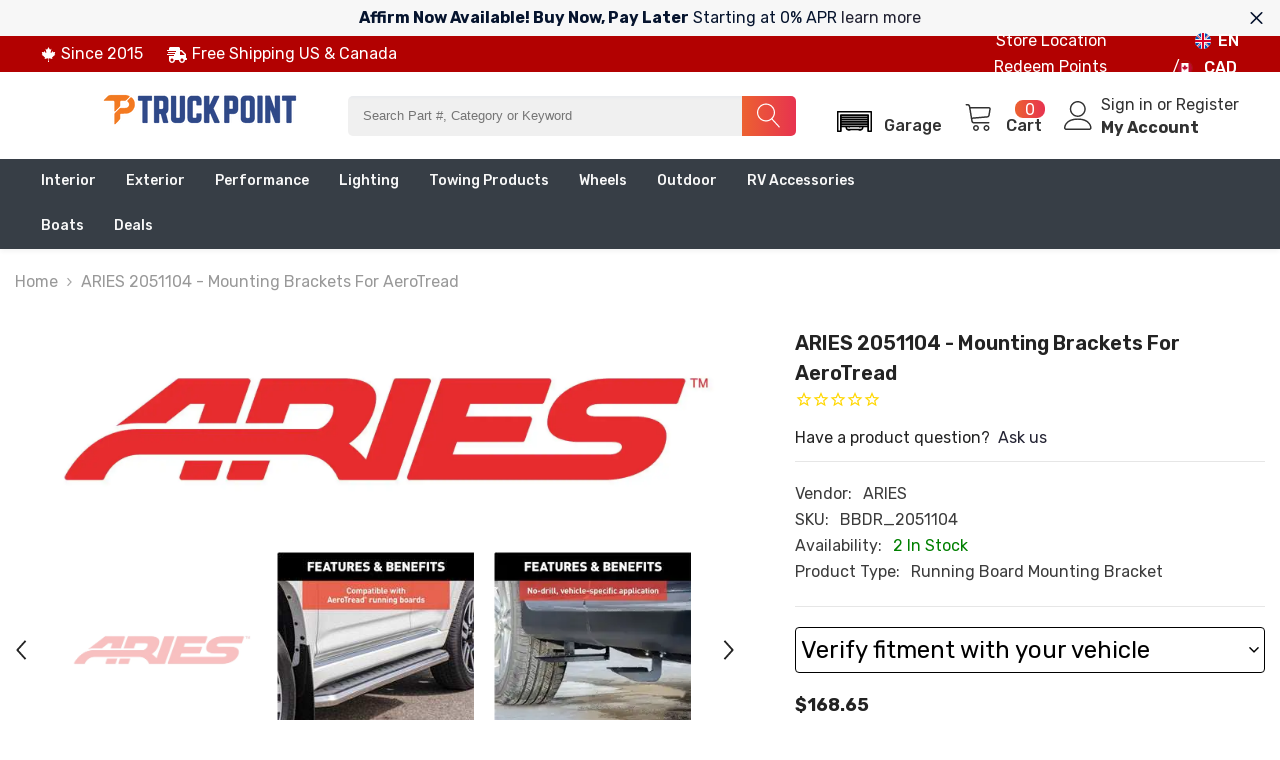

--- FILE ---
content_type: text/html; charset=utf-8
request_url: https://www.mytruckpoint.ca/products/mounting-brackets-for-aerotread-1
body_size: 111963
content:
<!doctype html><html class="no-js" lang="en">
    <head>
  <link rel="preconnect" href="https://cdn.shopifycdn.net">
  <link rel="preconnect" href="https://cdn.shopify.com">
	<!-- Added by AVADA SEO Suite -->
	<script>
  const avadaLightJsExclude = ['cdn.nfcube.com', 'assets/ecom.js', 'variant-title-king', 'linked_options_variants', 'smile-loader.js', 'smart-product-filter-search', 'rivo-loyalty-referrals', 'avada-cookie-consent', 'consentmo-gdpr', 'quinn', 'pandectes'];
  const avadaLightJsInclude = ['https://www.googletagmanager.com/', 'https://connect.facebook.net/', 'https://business-api.tiktok.com/', 'https://static.klaviyo.com/'];
  window.AVADA_SPEED_BLACKLIST = avadaLightJsInclude.map(item => new RegExp(item, 'i'));
  window.AVADA_SPEED_WHITELIST = avadaLightJsExclude.map(item => new RegExp(item, 'i'));
</script>

<script>
  const isSpeedUpEnable = !1768465874058 || Date.now() < 1768465874058;
  if (isSpeedUpEnable) {
    const avadaSpeedUp=1;
    if(isSpeedUpEnable) {
  function _0x55aa(_0x575858,_0x2fd0be){const _0x30a92f=_0x1cb5();return _0x55aa=function(_0x4e8b41,_0xcd1690){_0x4e8b41=_0x4e8b41-(0xb5e+0xd*0x147+-0x1b1a);let _0x1c09f7=_0x30a92f[_0x4e8b41];return _0x1c09f7;},_0x55aa(_0x575858,_0x2fd0be);}(function(_0x4ad4dc,_0x42545f){const _0x5c7741=_0x55aa,_0x323f4d=_0x4ad4dc();while(!![]){try{const _0x588ea5=parseInt(_0x5c7741(0x10c))/(0xb6f+-0x1853+0xce5)*(-parseInt(_0x5c7741(0x157))/(-0x2363*0x1+0x1dd4+0x591*0x1))+-parseInt(_0x5c7741(0x171))/(0x269b+-0xeb+-0xf*0x283)*(parseInt(_0x5c7741(0x116))/(0x2e1+0x1*0x17b3+-0x110*0x19))+-parseInt(_0x5c7741(0x147))/(-0x1489+-0x312*0x6+0x26fa*0x1)+-parseInt(_0x5c7741(0xfa))/(-0x744+0x1*0xb5d+-0x413)*(-parseInt(_0x5c7741(0x102))/(-0x1e87+0x9e*-0x16+0x2c22))+parseInt(_0x5c7741(0x136))/(0x1e2d+0x1498+-0x1a3*0x1f)+parseInt(_0x5c7741(0x16e))/(0x460+0x1d96+0x3*-0xb4f)*(-parseInt(_0x5c7741(0xe3))/(-0x9ca+-0x1*-0x93f+0x1*0x95))+parseInt(_0x5c7741(0xf8))/(-0x1f73*0x1+0x6*-0x510+0x3dde);if(_0x588ea5===_0x42545f)break;else _0x323f4d['push'](_0x323f4d['shift']());}catch(_0x5d6d7e){_0x323f4d['push'](_0x323f4d['shift']());}}}(_0x1cb5,-0x193549+0x5dc3*-0x31+-0x2f963*-0x13),(function(){const _0x5cb2b4=_0x55aa,_0x23f9e9={'yXGBq':function(_0x237aef,_0x385938){return _0x237aef!==_0x385938;},'XduVF':function(_0x21018d,_0x56ff60){return _0x21018d===_0x56ff60;},'RChnz':_0x5cb2b4(0xf4)+_0x5cb2b4(0xe9)+_0x5cb2b4(0x14a),'TAsuR':function(_0xe21eca,_0x33e114){return _0xe21eca%_0x33e114;},'EvLYw':function(_0x1326ad,_0x261d04){return _0x1326ad!==_0x261d04;},'nnhAQ':_0x5cb2b4(0x107),'swpMF':_0x5cb2b4(0x16d),'plMMu':_0x5cb2b4(0xe8)+_0x5cb2b4(0x135),'PqBPA':function(_0x2ba85c,_0x35b541){return _0x2ba85c<_0x35b541;},'NKPCA':_0x5cb2b4(0xfc),'TINqh':function(_0x4116e3,_0x3ffd02,_0x2c8722){return _0x4116e3(_0x3ffd02,_0x2c8722);},'BAueN':_0x5cb2b4(0x120),'NgloT':_0x5cb2b4(0x14c),'ThSSU':function(_0xeb212a,_0x4341c1){return _0xeb212a+_0x4341c1;},'lDDHN':function(_0x4a1a48,_0x45ebfb){return _0x4a1a48 instanceof _0x45ebfb;},'toAYB':function(_0xcf0fa9,_0xf5fa6a){return _0xcf0fa9 instanceof _0xf5fa6a;},'VMiyW':function(_0x5300e4,_0x44e0f4){return _0x5300e4(_0x44e0f4);},'iyhbw':_0x5cb2b4(0x119),'zuWfR':function(_0x19c3e4,_0x4ee6e8){return _0x19c3e4<_0x4ee6e8;},'vEmrv':function(_0xd798cf,_0x5ea2dd){return _0xd798cf!==_0x5ea2dd;},'yxERj':function(_0x24b03b,_0x5aa292){return _0x24b03b||_0x5aa292;},'MZpwM':_0x5cb2b4(0x110)+_0x5cb2b4(0x109)+'pt','IeUHK':function(_0x5a4c7e,_0x2edf70){return _0x5a4c7e-_0x2edf70;},'Idvge':function(_0x3b526e,_0x36b469){return _0x3b526e<_0x36b469;},'qRwfm':_0x5cb2b4(0x16b)+_0x5cb2b4(0xf1),'CvXDN':function(_0x4b4208,_0x1db216){return _0x4b4208<_0x1db216;},'acPIM':function(_0x7d44b7,_0x3020d2){return _0x7d44b7(_0x3020d2);},'MyLMO':function(_0x22d4b2,_0xe7a6a0){return _0x22d4b2<_0xe7a6a0;},'boDyh':function(_0x176992,_0x346381,_0xab7fc){return _0x176992(_0x346381,_0xab7fc);},'ZANXD':_0x5cb2b4(0x10f)+_0x5cb2b4(0x12a)+_0x5cb2b4(0x142),'CXwRZ':_0x5cb2b4(0x123)+_0x5cb2b4(0x15f),'AuMHM':_0x5cb2b4(0x161),'KUuFZ':_0x5cb2b4(0xe6),'MSwtw':_0x5cb2b4(0x13a),'ERvPB':_0x5cb2b4(0x134),'ycTDj':_0x5cb2b4(0x15b),'Tvhir':_0x5cb2b4(0x154)},_0x469be1=_0x23f9e9[_0x5cb2b4(0x153)],_0x36fe07={'blacklist':window[_0x5cb2b4(0x11f)+_0x5cb2b4(0x115)+'T'],'whitelist':window[_0x5cb2b4(0x11f)+_0x5cb2b4(0x13e)+'T']},_0x26516a={'blacklisted':[]},_0x34e4a6=(_0x2be2f5,_0x25b3b2)=>{const _0x80dd2=_0x5cb2b4;if(_0x2be2f5&&(!_0x25b3b2||_0x23f9e9[_0x80dd2(0x13b)](_0x25b3b2,_0x469be1))&&(!_0x36fe07[_0x80dd2(0x170)]||_0x36fe07[_0x80dd2(0x170)][_0x80dd2(0x151)](_0xa5c7cf=>_0xa5c7cf[_0x80dd2(0x12b)](_0x2be2f5)))&&(!_0x36fe07[_0x80dd2(0x165)]||_0x36fe07[_0x80dd2(0x165)][_0x80dd2(0x156)](_0x4e2570=>!_0x4e2570[_0x80dd2(0x12b)](_0x2be2f5)))&&_0x23f9e9[_0x80dd2(0xf7)](avadaSpeedUp,0x5*0x256+-0x1*0x66c+-0x542+0.5)&&_0x2be2f5[_0x80dd2(0x137)](_0x23f9e9[_0x80dd2(0xe7)])){const _0x413c89=_0x2be2f5[_0x80dd2(0x16c)];return _0x23f9e9[_0x80dd2(0xf7)](_0x23f9e9[_0x80dd2(0x11e)](_0x413c89,-0x1deb*-0x1+0xf13+-0x2cfc),0x1176+-0x78b*0x5+0x1441);}return _0x2be2f5&&(!_0x25b3b2||_0x23f9e9[_0x80dd2(0xed)](_0x25b3b2,_0x469be1))&&(!_0x36fe07[_0x80dd2(0x170)]||_0x36fe07[_0x80dd2(0x170)][_0x80dd2(0x151)](_0x3d689d=>_0x3d689d[_0x80dd2(0x12b)](_0x2be2f5)))&&(!_0x36fe07[_0x80dd2(0x165)]||_0x36fe07[_0x80dd2(0x165)][_0x80dd2(0x156)](_0x26a7b3=>!_0x26a7b3[_0x80dd2(0x12b)](_0x2be2f5)));},_0x11462f=function(_0x42927f){const _0x346823=_0x5cb2b4,_0x5426ae=_0x42927f[_0x346823(0x159)+'te'](_0x23f9e9[_0x346823(0x14e)]);return _0x36fe07[_0x346823(0x170)]&&_0x36fe07[_0x346823(0x170)][_0x346823(0x156)](_0x107b0d=>!_0x107b0d[_0x346823(0x12b)](_0x5426ae))||_0x36fe07[_0x346823(0x165)]&&_0x36fe07[_0x346823(0x165)][_0x346823(0x151)](_0x1e7160=>_0x1e7160[_0x346823(0x12b)](_0x5426ae));},_0x39299f=new MutationObserver(_0x45c995=>{const _0x21802a=_0x5cb2b4,_0x3bc801={'mafxh':function(_0x6f9c57,_0x229989){const _0x9d39b1=_0x55aa;return _0x23f9e9[_0x9d39b1(0xf7)](_0x6f9c57,_0x229989);},'SrchE':_0x23f9e9[_0x21802a(0xe2)],'pvjbV':_0x23f9e9[_0x21802a(0xf6)]};for(let _0x333494=-0x7d7+-0x893+0x106a;_0x23f9e9[_0x21802a(0x158)](_0x333494,_0x45c995[_0x21802a(0x16c)]);_0x333494++){const {addedNodes:_0x1b685b}=_0x45c995[_0x333494];for(let _0x2f087=0x1f03+0x84b+0x1*-0x274e;_0x23f9e9[_0x21802a(0x158)](_0x2f087,_0x1b685b[_0x21802a(0x16c)]);_0x2f087++){const _0x4e5bac=_0x1b685b[_0x2f087];if(_0x23f9e9[_0x21802a(0xf7)](_0x4e5bac[_0x21802a(0x121)],-0x1f3a+-0x1*0x1b93+-0x3*-0x139a)&&_0x23f9e9[_0x21802a(0xf7)](_0x4e5bac[_0x21802a(0x152)],_0x23f9e9[_0x21802a(0xe0)])){const _0x5d9a67=_0x4e5bac[_0x21802a(0x107)],_0x3fb522=_0x4e5bac[_0x21802a(0x16d)];if(_0x23f9e9[_0x21802a(0x103)](_0x34e4a6,_0x5d9a67,_0x3fb522)){_0x26516a[_0x21802a(0x160)+'d'][_0x21802a(0x128)]([_0x4e5bac,_0x4e5bac[_0x21802a(0x16d)]]),_0x4e5bac[_0x21802a(0x16d)]=_0x469be1;const _0x1e52da=function(_0x2c95ff){const _0x359b13=_0x21802a;if(_0x3bc801[_0x359b13(0x118)](_0x4e5bac[_0x359b13(0x159)+'te'](_0x3bc801[_0x359b13(0x166)]),_0x469be1))_0x2c95ff[_0x359b13(0x112)+_0x359b13(0x150)]();_0x4e5bac[_0x359b13(0xec)+_0x359b13(0x130)](_0x3bc801[_0x359b13(0xe4)],_0x1e52da);};_0x4e5bac[_0x21802a(0x12d)+_0x21802a(0x163)](_0x23f9e9[_0x21802a(0xf6)],_0x1e52da),_0x4e5bac[_0x21802a(0x12c)+_0x21802a(0x131)]&&_0x4e5bac[_0x21802a(0x12c)+_0x21802a(0x131)][_0x21802a(0x11a)+'d'](_0x4e5bac);}}}}});_0x39299f[_0x5cb2b4(0x105)](document[_0x5cb2b4(0x10b)+_0x5cb2b4(0x16a)],{'childList':!![],'subtree':!![]});const _0x2910a9=/[|\\{}()\[\]^$+*?.]/g,_0xa9f173=function(..._0x1baa33){const _0x3053cc=_0x5cb2b4,_0x2e6f61={'mMWha':function(_0x158c76,_0x5c404b){const _0x25a05c=_0x55aa;return _0x23f9e9[_0x25a05c(0xf7)](_0x158c76,_0x5c404b);},'BXirI':_0x23f9e9[_0x3053cc(0x141)],'COGok':function(_0x421bf7,_0x55453a){const _0x4fd417=_0x3053cc;return _0x23f9e9[_0x4fd417(0x167)](_0x421bf7,_0x55453a);},'XLSAp':function(_0x193984,_0x35c446){const _0x5bbecf=_0x3053cc;return _0x23f9e9[_0x5bbecf(0xed)](_0x193984,_0x35c446);},'EygRw':function(_0xfbb69c,_0x21b15d){const _0xe5c840=_0x3053cc;return _0x23f9e9[_0xe5c840(0x104)](_0xfbb69c,_0x21b15d);},'xZuNx':_0x23f9e9[_0x3053cc(0x139)],'SBUaW':function(_0x5739bf,_0x2c2fab){const _0x42cbb1=_0x3053cc;return _0x23f9e9[_0x42cbb1(0x172)](_0x5739bf,_0x2c2fab);},'EAoTR':function(_0x123b29,_0x5b29bf){const _0x2828d2=_0x3053cc;return _0x23f9e9[_0x2828d2(0x11d)](_0x123b29,_0x5b29bf);},'cdYdq':_0x23f9e9[_0x3053cc(0x14e)],'WzJcf':_0x23f9e9[_0x3053cc(0xe2)],'nytPK':function(_0x53f733,_0x4ad021){const _0x4f0333=_0x3053cc;return _0x23f9e9[_0x4f0333(0x148)](_0x53f733,_0x4ad021);},'oUrHG':_0x23f9e9[_0x3053cc(0x14d)],'dnxjX':function(_0xed6b5f,_0x573f55){const _0x57aa03=_0x3053cc;return _0x23f9e9[_0x57aa03(0x15a)](_0xed6b5f,_0x573f55);}};_0x23f9e9[_0x3053cc(0x15d)](_0x1baa33[_0x3053cc(0x16c)],-0x1a3*-0x9+-0xf9*0xb+-0x407*0x1)?(_0x36fe07[_0x3053cc(0x170)]=[],_0x36fe07[_0x3053cc(0x165)]=[]):(_0x36fe07[_0x3053cc(0x170)]&&(_0x36fe07[_0x3053cc(0x170)]=_0x36fe07[_0x3053cc(0x170)][_0x3053cc(0x106)](_0xa8e001=>_0x1baa33[_0x3053cc(0x156)](_0x4a8a28=>{const _0x2e425b=_0x3053cc;if(_0x2e6f61[_0x2e425b(0x111)](typeof _0x4a8a28,_0x2e6f61[_0x2e425b(0x155)]))return!_0xa8e001[_0x2e425b(0x12b)](_0x4a8a28);else{if(_0x2e6f61[_0x2e425b(0xeb)](_0x4a8a28,RegExp))return _0x2e6f61[_0x2e425b(0x145)](_0xa8e001[_0x2e425b(0xdf)](),_0x4a8a28[_0x2e425b(0xdf)]());}}))),_0x36fe07[_0x3053cc(0x165)]&&(_0x36fe07[_0x3053cc(0x165)]=[..._0x36fe07[_0x3053cc(0x165)],..._0x1baa33[_0x3053cc(0xff)](_0x4e4c02=>{const _0x7c755c=_0x3053cc;if(_0x23f9e9[_0x7c755c(0xf7)](typeof _0x4e4c02,_0x23f9e9[_0x7c755c(0x141)])){const _0x932437=_0x4e4c02[_0x7c755c(0xea)](_0x2910a9,_0x23f9e9[_0x7c755c(0x16f)]),_0x34e686=_0x23f9e9[_0x7c755c(0xf0)](_0x23f9e9[_0x7c755c(0xf0)]('.*',_0x932437),'.*');if(_0x36fe07[_0x7c755c(0x165)][_0x7c755c(0x156)](_0x21ef9a=>_0x21ef9a[_0x7c755c(0xdf)]()!==_0x34e686[_0x7c755c(0xdf)]()))return new RegExp(_0x34e686);}else{if(_0x23f9e9[_0x7c755c(0x117)](_0x4e4c02,RegExp)){if(_0x36fe07[_0x7c755c(0x165)][_0x7c755c(0x156)](_0x5a3f09=>_0x5a3f09[_0x7c755c(0xdf)]()!==_0x4e4c02[_0x7c755c(0xdf)]()))return _0x4e4c02;}}return null;})[_0x3053cc(0x106)](Boolean)]));const _0x3eeb55=document[_0x3053cc(0x11b)+_0x3053cc(0x10e)](_0x23f9e9[_0x3053cc(0xf0)](_0x23f9e9[_0x3053cc(0xf0)](_0x23f9e9[_0x3053cc(0x122)],_0x469be1),'"]'));for(let _0xf831f7=-0x21aa+-0x1793+0x393d*0x1;_0x23f9e9[_0x3053cc(0x14b)](_0xf831f7,_0x3eeb55[_0x3053cc(0x16c)]);_0xf831f7++){const _0x5868cb=_0x3eeb55[_0xf831f7];_0x23f9e9[_0x3053cc(0x132)](_0x11462f,_0x5868cb)&&(_0x26516a[_0x3053cc(0x160)+'d'][_0x3053cc(0x128)]([_0x5868cb,_0x23f9e9[_0x3053cc(0x14d)]]),_0x5868cb[_0x3053cc(0x12c)+_0x3053cc(0x131)][_0x3053cc(0x11a)+'d'](_0x5868cb));}let _0xdf8cd0=-0x17da+0x2461+-0xc87*0x1;[..._0x26516a[_0x3053cc(0x160)+'d']][_0x3053cc(0x10d)](([_0x226aeb,_0x33eaa7],_0xe33bca)=>{const _0x2aa7bf=_0x3053cc;if(_0x2e6f61[_0x2aa7bf(0x143)](_0x11462f,_0x226aeb)){const _0x41da0d=document[_0x2aa7bf(0x11c)+_0x2aa7bf(0x131)](_0x2e6f61[_0x2aa7bf(0x127)]);for(let _0x6784c7=0xd7b+-0xaa5+-0x2d6;_0x2e6f61[_0x2aa7bf(0x164)](_0x6784c7,_0x226aeb[_0x2aa7bf(0xe5)][_0x2aa7bf(0x16c)]);_0x6784c7++){const _0x4ca758=_0x226aeb[_0x2aa7bf(0xe5)][_0x6784c7];_0x2e6f61[_0x2aa7bf(0x12f)](_0x4ca758[_0x2aa7bf(0x133)],_0x2e6f61[_0x2aa7bf(0x13f)])&&_0x2e6f61[_0x2aa7bf(0x145)](_0x4ca758[_0x2aa7bf(0x133)],_0x2e6f61[_0x2aa7bf(0x100)])&&_0x41da0d[_0x2aa7bf(0xe1)+'te'](_0x4ca758[_0x2aa7bf(0x133)],_0x226aeb[_0x2aa7bf(0xe5)][_0x6784c7][_0x2aa7bf(0x12e)]);}_0x41da0d[_0x2aa7bf(0xe1)+'te'](_0x2e6f61[_0x2aa7bf(0x13f)],_0x226aeb[_0x2aa7bf(0x107)]),_0x41da0d[_0x2aa7bf(0xe1)+'te'](_0x2e6f61[_0x2aa7bf(0x100)],_0x2e6f61[_0x2aa7bf(0x101)](_0x33eaa7,_0x2e6f61[_0x2aa7bf(0x126)])),document[_0x2aa7bf(0x113)][_0x2aa7bf(0x146)+'d'](_0x41da0d),_0x26516a[_0x2aa7bf(0x160)+'d'][_0x2aa7bf(0x162)](_0x2e6f61[_0x2aa7bf(0x13d)](_0xe33bca,_0xdf8cd0),-0x105d*0x2+0x1*-0xeaa+0x2f65),_0xdf8cd0++;}}),_0x36fe07[_0x3053cc(0x170)]&&_0x23f9e9[_0x3053cc(0xf3)](_0x36fe07[_0x3053cc(0x170)][_0x3053cc(0x16c)],0x10f2+-0x1a42+0x951)&&_0x39299f[_0x3053cc(0x15c)]();},_0x4c2397=document[_0x5cb2b4(0x11c)+_0x5cb2b4(0x131)],_0x573f89={'src':Object[_0x5cb2b4(0x14f)+_0x5cb2b4(0xfd)+_0x5cb2b4(0x144)](HTMLScriptElement[_0x5cb2b4(0xf9)],_0x23f9e9[_0x5cb2b4(0x14e)]),'type':Object[_0x5cb2b4(0x14f)+_0x5cb2b4(0xfd)+_0x5cb2b4(0x144)](HTMLScriptElement[_0x5cb2b4(0xf9)],_0x23f9e9[_0x5cb2b4(0xe2)])};document[_0x5cb2b4(0x11c)+_0x5cb2b4(0x131)]=function(..._0x4db605){const _0x1480b5=_0x5cb2b4,_0x3a6982={'KNNxG':function(_0x32fa39,_0x2a57e4,_0x3cc08f){const _0x5ead12=_0x55aa;return _0x23f9e9[_0x5ead12(0x169)](_0x32fa39,_0x2a57e4,_0x3cc08f);}};if(_0x23f9e9[_0x1480b5(0x13b)](_0x4db605[-0x4*-0x376+0x4*0x2f+-0xe94][_0x1480b5(0x140)+'e'](),_0x23f9e9[_0x1480b5(0x139)]))return _0x4c2397[_0x1480b5(0x114)](document)(..._0x4db605);const _0x2f091d=_0x4c2397[_0x1480b5(0x114)](document)(..._0x4db605);try{Object[_0x1480b5(0xf2)+_0x1480b5(0x149)](_0x2f091d,{'src':{..._0x573f89[_0x1480b5(0x107)],'set'(_0x3ae2bc){const _0x5d6fdc=_0x1480b5;_0x3a6982[_0x5d6fdc(0x129)](_0x34e4a6,_0x3ae2bc,_0x2f091d[_0x5d6fdc(0x16d)])&&_0x573f89[_0x5d6fdc(0x16d)][_0x5d6fdc(0x10a)][_0x5d6fdc(0x125)](this,_0x469be1),_0x573f89[_0x5d6fdc(0x107)][_0x5d6fdc(0x10a)][_0x5d6fdc(0x125)](this,_0x3ae2bc);}},'type':{..._0x573f89[_0x1480b5(0x16d)],'get'(){const _0x436e9e=_0x1480b5,_0x4b63b9=_0x573f89[_0x436e9e(0x16d)][_0x436e9e(0xfb)][_0x436e9e(0x125)](this);if(_0x23f9e9[_0x436e9e(0xf7)](_0x4b63b9,_0x469be1)||_0x23f9e9[_0x436e9e(0x103)](_0x34e4a6,this[_0x436e9e(0x107)],_0x4b63b9))return null;return _0x4b63b9;},'set'(_0x174ea3){const _0x1dff57=_0x1480b5,_0xa2fd13=_0x23f9e9[_0x1dff57(0x103)](_0x34e4a6,_0x2f091d[_0x1dff57(0x107)],_0x2f091d[_0x1dff57(0x16d)])?_0x469be1:_0x174ea3;_0x573f89[_0x1dff57(0x16d)][_0x1dff57(0x10a)][_0x1dff57(0x125)](this,_0xa2fd13);}}}),_0x2f091d[_0x1480b5(0xe1)+'te']=function(_0x5b0870,_0x8c60d5){const _0xab22d4=_0x1480b5;if(_0x23f9e9[_0xab22d4(0xf7)](_0x5b0870,_0x23f9e9[_0xab22d4(0xe2)])||_0x23f9e9[_0xab22d4(0xf7)](_0x5b0870,_0x23f9e9[_0xab22d4(0x14e)]))_0x2f091d[_0x5b0870]=_0x8c60d5;else HTMLScriptElement[_0xab22d4(0xf9)][_0xab22d4(0xe1)+'te'][_0xab22d4(0x125)](_0x2f091d,_0x5b0870,_0x8c60d5);};}catch(_0x5a9461){console[_0x1480b5(0x168)](_0x23f9e9[_0x1480b5(0xef)],_0x5a9461);}return _0x2f091d;};const _0x5883c5=[_0x23f9e9[_0x5cb2b4(0xfe)],_0x23f9e9[_0x5cb2b4(0x13c)],_0x23f9e9[_0x5cb2b4(0xf5)],_0x23f9e9[_0x5cb2b4(0x15e)],_0x23f9e9[_0x5cb2b4(0x138)],_0x23f9e9[_0x5cb2b4(0x124)]],_0x4ab8d2=_0x5883c5[_0x5cb2b4(0xff)](_0x439d08=>{return{'type':_0x439d08,'listener':()=>_0xa9f173(),'options':{'passive':!![]}};});_0x4ab8d2[_0x5cb2b4(0x10d)](_0x4d3535=>{const _0x3882ab=_0x5cb2b4;document[_0x3882ab(0x12d)+_0x3882ab(0x163)](_0x4d3535[_0x3882ab(0x16d)],_0x4d3535[_0x3882ab(0xee)],_0x4d3535[_0x3882ab(0x108)]);});}()));function _0x1cb5(){const _0x15f8e0=['ault','some','tagName','CXwRZ','wheel','BXirI','every','6lYvYYX','PqBPA','getAttribu','IeUHK','touchstart','disconnect','Idvge','ERvPB','/blocked','blackliste','keydown','splice','stener','SBUaW','whitelist','SrchE','toAYB','warn','boDyh','ement','script[typ','length','type','346347wGqEBH','NgloT','blacklist','33OVoYHk','zuWfR','toString','NKPCA','setAttribu','swpMF','230EEqEiq','pvjbV','attributes','mousemove','RChnz','beforescri','y.com/exte','replace','COGok','removeEven','EvLYw','listener','ZANXD','ThSSU','e="','defineProp','MyLMO','cdn.shopif','MSwtw','plMMu','XduVF','22621984JRJQxz','prototype','8818116NVbcZr','get','SCRIPT','ertyDescri','AuMHM','map','WzJcf','nytPK','7kiZatp','TINqh','VMiyW','observe','filter','src','options','n/javascri','set','documentEl','478083wuqgQV','forEach','torAll','Avada cann','applicatio','mMWha','preventDef','head','bind','D_BLACKLIS','75496skzGVx','lDDHN','mafxh','script','removeChil','querySelec','createElem','vEmrv','TAsuR','AVADA_SPEE','string','nodeType','qRwfm','javascript','Tvhir','call','oUrHG','xZuNx','push','KNNxG','ot lazy lo','test','parentElem','addEventLi','value','EAoTR','tListener','ent','acPIM','name','touchmove','ptexecute','6968312SmqlIb','includes','ycTDj','iyhbw','touchend','yXGBq','KUuFZ','dnxjX','D_WHITELIS','cdYdq','toLowerCas','BAueN','ad script','EygRw','ptor','XLSAp','appendChil','4975500NoPAFA','yxERj','erties','nsions','CvXDN','\$&','MZpwM','nnhAQ','getOwnProp'];_0x1cb5=function(){return _0x15f8e0;};return _0x1cb5();}
}
    class LightJsLoader{constructor(e){this.jQs=[],this.listener=this.handleListener.bind(this,e),this.scripts=["default","defer","async"].reduce(((e,t)=>({...e,[t]:[]})),{});const t=this;e.forEach((e=>window.addEventListener(e,t.listener,{passive:!0})))}handleListener(e){const t=this;return e.forEach((e=>window.removeEventListener(e,t.listener))),"complete"===document.readyState?this.handleDOM():document.addEventListener("readystatechange",(e=>{if("complete"===e.target.readyState)return setTimeout(t.handleDOM.bind(t),1)}))}async handleDOM(){this.suspendEvent(),this.suspendJQuery(),this.findScripts(),this.preloadScripts();for(const e of Object.keys(this.scripts))await this.replaceScripts(this.scripts[e]);for(const e of["DOMContentLoaded","readystatechange"])await this.requestRepaint(),document.dispatchEvent(new Event("lightJS-"+e));document.lightJSonreadystatechange&&document.lightJSonreadystatechange();for(const e of["DOMContentLoaded","load"])await this.requestRepaint(),window.dispatchEvent(new Event("lightJS-"+e));await this.requestRepaint(),window.lightJSonload&&window.lightJSonload(),await this.requestRepaint(),this.jQs.forEach((e=>e(window).trigger("lightJS-jquery-load"))),window.dispatchEvent(new Event("lightJS-pageshow")),await this.requestRepaint(),window.lightJSonpageshow&&window.lightJSonpageshow()}async requestRepaint(){return new Promise((e=>requestAnimationFrame(e)))}findScripts(){document.querySelectorAll("script[type=lightJs]").forEach((e=>{e.hasAttribute("src")?e.hasAttribute("async")&&e.async?this.scripts.async.push(e):e.hasAttribute("defer")&&e.defer?this.scripts.defer.push(e):this.scripts.default.push(e):this.scripts.default.push(e)}))}preloadScripts(){const e=this,t=Object.keys(this.scripts).reduce(((t,n)=>[...t,...e.scripts[n]]),[]),n=document.createDocumentFragment();t.forEach((e=>{const t=e.getAttribute("src");if(!t)return;const s=document.createElement("link");s.href=t,s.rel="preload",s.as="script",n.appendChild(s)})),document.head.appendChild(n)}async replaceScripts(e){let t;for(;t=e.shift();)await this.requestRepaint(),new Promise((e=>{const n=document.createElement("script");[...t.attributes].forEach((e=>{"type"!==e.nodeName&&n.setAttribute(e.nodeName,e.nodeValue)})),t.hasAttribute("src")?(n.addEventListener("load",e),n.addEventListener("error",e)):(n.text=t.text,e()),t.parentNode.replaceChild(n,t)}))}suspendEvent(){const e={};[{obj:document,name:"DOMContentLoaded"},{obj:window,name:"DOMContentLoaded"},{obj:window,name:"load"},{obj:window,name:"pageshow"},{obj:document,name:"readystatechange"}].map((t=>function(t,n){function s(n){return e[t].list.indexOf(n)>=0?"lightJS-"+n:n}e[t]||(e[t]={list:[n],add:t.addEventListener,remove:t.removeEventListener},t.addEventListener=(...n)=>{n[0]=s(n[0]),e[t].add.apply(t,n)},t.removeEventListener=(...n)=>{n[0]=s(n[0]),e[t].remove.apply(t,n)})}(t.obj,t.name))),[{obj:document,name:"onreadystatechange"},{obj:window,name:"onpageshow"}].map((e=>function(e,t){let n=e[t];Object.defineProperty(e,t,{get:()=>n||function(){},set:s=>{e["lightJS"+t]=n=s}})}(e.obj,e.name)))}suspendJQuery(){const e=this;let t=window.jQuery;Object.defineProperty(window,"jQuery",{get:()=>t,set(n){if(!n||!n.fn||!e.jQs.includes(n))return void(t=n);n.fn.ready=n.fn.init.prototype.ready=e=>{e.bind(document)(n)};const s=n.fn.on;n.fn.on=n.fn.init.prototype.on=function(...e){if(window!==this[0])return s.apply(this,e),this;const t=e=>e.split(" ").map((e=>"load"===e||0===e.indexOf("load.")?"lightJS-jquery-load":e)).join(" ");return"string"==typeof e[0]||e[0]instanceof String?(e[0]=t(e[0]),s.apply(this,e),this):("object"==typeof e[0]&&Object.keys(e[0]).forEach((n=>{delete Object.assign(e[0],{[t(n)]:e[0][n]})[n]})),s.apply(this,e),this)},e.jQs.push(n),t=n}})}}
new LightJsLoader(["keydown","mousemove","touchend","touchmove","touchstart","wheel"]);
  }
</script><!-- meta basic type product --><!-- meta basic type collection --><!-- meta basic type article -->

	<!-- /Added by AVADA SEO Suite -->

      <!-- Google Ads gtag START -->
      <script async src="https://www.googletagmanager.com/gtag/js?id=AW-876323117"></script>
      <script>
          window.dataLayer = window.dataLayer || [];
          function gtag(){dataLayer.push(arguments);}
          gtag('js', new Date());
          gtag('config', 'AW-876323117', {
              'send_page_view': false
          });
      </script>
      <!-- Google Ads gtag END -->
<!-- BEGIN MerchantWidget Code -->
<script id="merchantWidgetScript"
        src="https://www.gstatic.com/shopping/merchant/merchantwidget.js"
        defer>
</script>

<script type="text/javascript">
  merchantWidgetScript.addEventListener('load', function () {
    merchantwidget.start({
      region: 'CA',
      position: 'RIGHT_BOTTOM',
      sideMargin: 15,
      bottomMargin: 160,
      mobileSideMargin: 11,
      mobileBottomMargin: 95
    });
  });
</script>
<!-- END MerchantWidget Code -->     
<script>
  gtag('config', 'AW-876323117/Ckx3CKOtsL0YEK3C7qED', {
    'phone_conversion_number': '1.800.292.4173'
  });
</script>   

<script>(function(w,d,t,r,u){var f,n,i;w[u]=w[u]||[],f=function(){var o={ti:"343158700", enableAutoSpaTracking: true};o.q=w[u],w[u]=new UET(o),w[u].push("pageLoad")},n=d.createElement(t),n.src=r,n.async=1,n.onload=n.onreadystatechange=function(){var s=this.readyState;s&&s!=="loaded"&&s!=="complete"||(f(),n.onload=n.onreadystatechange=null)},i=d.getElementsByTagName(t)[0],i.parentNode.insertBefore(n,i)})(window,document,"script","//bat.bing.com/bat.js","uetq");</script>

<meta name="p:domain_verify" content="135a16ded0633f8c4304e6c9323e744f"/>      
<meta name="yandex-verification " content="e060a6edd92db562" />
<meta name="google-site-verification" content="2DtOF59uOFavQXdP3syJgGkmmyz5QI1JCAx3D4BGgyE" />
  <meta name="msvalidate.01" content="BE00CE876D5456E18DF2F7495EB33ECE">      
        <meta charset="utf-8">
        <meta http-equiv="X-UA-Compatible" content="IE=edge">
        <meta name="viewport" content="width=device-width,initial-scale=1">
        <meta name="theme-color" content="">
        <link rel="canonical" href="https://www.mytruckpoint.ca/products/mounting-brackets-for-aerotread-1">
        <link rel="canonical" href="https://www.mytruckpoint.ca/products/mounting-brackets-for-aerotread-1" canonical-shop-url="https://www.mytruckpoint.ca/"><link rel="shortcut icon" href="//www.mytruckpoint.ca/cdn/shop/files/favicon_32x32.png?v=1755528834" type="image/png"><link rel="preconnect" href="https://cdn.shopify.com" crossorigin>
        <title>
            ARIES 2051104 - Mounting Brackets for AeroTread
 &ndash; TruckPoint: Truck Accessories - Car Parts - Canadian Auto Parts</title>
        
            <meta name="description" content="These mounting brackets are designed for vehicle-specific application and provide solid attachment for ARIES AeroTread running boards. They feature high-strength steel construction and a durable black powder coat finish. With a vehicle-specific design and the track mounting system of AeroTread running boards, you get a">
        
        

<meta property="og:site_name" content="TruckPoint: Truck Accessories - Car Parts - Canadian Auto Parts">
<meta property="og:url" content="https://www.mytruckpoint.ca/products/mounting-brackets-for-aerotread-1">
<meta property="og:title" content="ARIES 2051104 - Mounting Brackets for AeroTread">
<meta property="og:type" content="product">
<meta property="og:description" content="These mounting brackets are designed for vehicle-specific application and provide solid attachment for ARIES AeroTread running boards. They feature high-strength steel construction and a durable black powder coat finish. With a vehicle-specific design and the track mounting system of AeroTread running boards, you get a"><meta property="og:image" content="http://www.mytruckpoint.ca/cdn/shop/products/ARIES_20Logo_20_1c_red_20on_20white_fa9db7d3-d3cd-4167-903a-9f9d0bee2630.jpg?v=1757191119">
  <meta property="og:image:secure_url" content="https://www.mytruckpoint.ca/cdn/shop/products/ARIES_20Logo_20_1c_red_20on_20white_fa9db7d3-d3cd-4167-903a-9f9d0bee2630.jpg?v=1757191119">
  <meta property="og:image:width" content="1832">
  <meta property="og:image:height" content="516"><meta property="og:price:amount" content="168.65">
  <meta property="og:price:currency" content="CAD"><meta name="twitter:site" content="@mytruckpoint?lang=en"><meta name="twitter:card" content="summary_large_image">
<meta name="twitter:title" content="ARIES 2051104 - Mounting Brackets for AeroTread">
<meta name="twitter:description" content="These mounting brackets are designed for vehicle-specific application and provide solid attachment for ARIES AeroTread running boards. They feature high-strength steel construction and a durable black powder coat finish. With a vehicle-specific design and the track mounting system of AeroTread running boards, you get a">

        <script>window.performance && window.performance.mark && window.performance.mark('shopify.content_for_header.start');</script><meta name="facebook-domain-verification" content="hl9melh3kk7r7smqfexrhvd89dkoly">
<meta id="shopify-digital-wallet" name="shopify-digital-wallet" content="/68927717661/digital_wallets/dialog">
<meta name="shopify-checkout-api-token" content="dcff6480b36c3ad4147d5b339befb657">
<meta id="in-context-paypal-metadata" data-shop-id="68927717661" data-venmo-supported="false" data-environment="production" data-locale="en_US" data-paypal-v4="true" data-currency="CAD">
<link rel="alternate" hreflang="x-default" href="https://www.mytruckpoint.ca/products/mounting-brackets-for-aerotread-1">
<link rel="alternate" hreflang="en" href="https://www.mytruckpoint.ca/products/mounting-brackets-for-aerotread-1">
<link rel="alternate" hreflang="en-US" href="https://www.mytruckpoint.com/products/mounting-brackets-for-aerotread-1">
<link rel="alternate" type="application/json+oembed" href="https://www.mytruckpoint.ca/products/mounting-brackets-for-aerotread-1.oembed">
<script async="async" src="/checkouts/internal/preloads.js?locale=en-CA"></script>
<link rel="preconnect" href="https://shop.app" crossorigin="anonymous">
<script async="async" src="https://shop.app/checkouts/internal/preloads.js?locale=en-CA&shop_id=68927717661" crossorigin="anonymous"></script>
<script id="apple-pay-shop-capabilities" type="application/json">{"shopId":68927717661,"countryCode":"CA","currencyCode":"CAD","merchantCapabilities":["supports3DS"],"merchantId":"gid:\/\/shopify\/Shop\/68927717661","merchantName":"TruckPoint: Truck Accessories - Car Parts - Canadian Auto Parts","requiredBillingContactFields":["postalAddress","email","phone"],"requiredShippingContactFields":["postalAddress","email","phone"],"shippingType":"shipping","supportedNetworks":["visa","masterCard","amex","discover","interac","jcb"],"total":{"type":"pending","label":"TruckPoint: Truck Accessories - Car Parts - Canadian Auto Parts","amount":"1.00"},"shopifyPaymentsEnabled":true,"supportsSubscriptions":true}</script>
<script id="shopify-features" type="application/json">{"accessToken":"dcff6480b36c3ad4147d5b339befb657","betas":["rich-media-storefront-analytics"],"domain":"www.mytruckpoint.ca","predictiveSearch":true,"shopId":68927717661,"locale":"en"}</script>
<script>var Shopify = Shopify || {};
Shopify.shop = "2mtp.myshopify.com";
Shopify.locale = "en";
Shopify.currency = {"active":"CAD","rate":"1.0"};
Shopify.country = "CA";
Shopify.theme = {"name":"Copy of mytruckpoint-optimized-theme-3","id":183562600733,"schema_name":"Ella","schema_version":"6.4.0","theme_store_id":null,"role":"main"};
Shopify.theme.handle = "null";
Shopify.theme.style = {"id":null,"handle":null};
Shopify.cdnHost = "www.mytruckpoint.ca/cdn";
Shopify.routes = Shopify.routes || {};
Shopify.routes.root = "/";</script>
<script type="module">!function(o){(o.Shopify=o.Shopify||{}).modules=!0}(window);</script>
<script>!function(o){function n(){var o=[];function n(){o.push(Array.prototype.slice.apply(arguments))}return n.q=o,n}var t=o.Shopify=o.Shopify||{};t.loadFeatures=n(),t.autoloadFeatures=n()}(window);</script>
<script>
  window.ShopifyPay = window.ShopifyPay || {};
  window.ShopifyPay.apiHost = "shop.app\/pay";
  window.ShopifyPay.redirectState = null;
</script>
<script id="shop-js-analytics" type="application/json">{"pageType":"product"}</script>
<script defer="defer" async type="module" src="//www.mytruckpoint.ca/cdn/shopifycloud/shop-js/modules/v2/client.init-shop-cart-sync_IZsNAliE.en.esm.js"></script>
<script defer="defer" async type="module" src="//www.mytruckpoint.ca/cdn/shopifycloud/shop-js/modules/v2/chunk.common_0OUaOowp.esm.js"></script>
<script type="module">
  await import("//www.mytruckpoint.ca/cdn/shopifycloud/shop-js/modules/v2/client.init-shop-cart-sync_IZsNAliE.en.esm.js");
await import("//www.mytruckpoint.ca/cdn/shopifycloud/shop-js/modules/v2/chunk.common_0OUaOowp.esm.js");

  window.Shopify.SignInWithShop?.initShopCartSync?.({"fedCMEnabled":true,"windoidEnabled":true});

</script>
<script defer="defer" async type="module" src="//www.mytruckpoint.ca/cdn/shopifycloud/shop-js/modules/v2/client.payment-terms_CNlwjfZz.en.esm.js"></script>
<script defer="defer" async type="module" src="//www.mytruckpoint.ca/cdn/shopifycloud/shop-js/modules/v2/chunk.common_0OUaOowp.esm.js"></script>
<script defer="defer" async type="module" src="//www.mytruckpoint.ca/cdn/shopifycloud/shop-js/modules/v2/chunk.modal_CGo_dVj3.esm.js"></script>
<script type="module">
  await import("//www.mytruckpoint.ca/cdn/shopifycloud/shop-js/modules/v2/client.payment-terms_CNlwjfZz.en.esm.js");
await import("//www.mytruckpoint.ca/cdn/shopifycloud/shop-js/modules/v2/chunk.common_0OUaOowp.esm.js");
await import("//www.mytruckpoint.ca/cdn/shopifycloud/shop-js/modules/v2/chunk.modal_CGo_dVj3.esm.js");

  
</script>
<script>
  window.Shopify = window.Shopify || {};
  if (!window.Shopify.featureAssets) window.Shopify.featureAssets = {};
  window.Shopify.featureAssets['shop-js'] = {"shop-cart-sync":["modules/v2/client.shop-cart-sync_DLOhI_0X.en.esm.js","modules/v2/chunk.common_0OUaOowp.esm.js"],"init-fed-cm":["modules/v2/client.init-fed-cm_C6YtU0w6.en.esm.js","modules/v2/chunk.common_0OUaOowp.esm.js"],"shop-button":["modules/v2/client.shop-button_BCMx7GTG.en.esm.js","modules/v2/chunk.common_0OUaOowp.esm.js"],"shop-cash-offers":["modules/v2/client.shop-cash-offers_BT26qb5j.en.esm.js","modules/v2/chunk.common_0OUaOowp.esm.js","modules/v2/chunk.modal_CGo_dVj3.esm.js"],"init-windoid":["modules/v2/client.init-windoid_B9PkRMql.en.esm.js","modules/v2/chunk.common_0OUaOowp.esm.js"],"init-shop-email-lookup-coordinator":["modules/v2/client.init-shop-email-lookup-coordinator_DZkqjsbU.en.esm.js","modules/v2/chunk.common_0OUaOowp.esm.js"],"shop-toast-manager":["modules/v2/client.shop-toast-manager_Di2EnuM7.en.esm.js","modules/v2/chunk.common_0OUaOowp.esm.js"],"shop-login-button":["modules/v2/client.shop-login-button_BtqW_SIO.en.esm.js","modules/v2/chunk.common_0OUaOowp.esm.js","modules/v2/chunk.modal_CGo_dVj3.esm.js"],"avatar":["modules/v2/client.avatar_BTnouDA3.en.esm.js"],"pay-button":["modules/v2/client.pay-button_CWa-C9R1.en.esm.js","modules/v2/chunk.common_0OUaOowp.esm.js"],"init-shop-cart-sync":["modules/v2/client.init-shop-cart-sync_IZsNAliE.en.esm.js","modules/v2/chunk.common_0OUaOowp.esm.js"],"init-customer-accounts":["modules/v2/client.init-customer-accounts_DenGwJTU.en.esm.js","modules/v2/client.shop-login-button_BtqW_SIO.en.esm.js","modules/v2/chunk.common_0OUaOowp.esm.js","modules/v2/chunk.modal_CGo_dVj3.esm.js"],"init-shop-for-new-customer-accounts":["modules/v2/client.init-shop-for-new-customer-accounts_JdHXxpS9.en.esm.js","modules/v2/client.shop-login-button_BtqW_SIO.en.esm.js","modules/v2/chunk.common_0OUaOowp.esm.js","modules/v2/chunk.modal_CGo_dVj3.esm.js"],"init-customer-accounts-sign-up":["modules/v2/client.init-customer-accounts-sign-up_D6__K_p8.en.esm.js","modules/v2/client.shop-login-button_BtqW_SIO.en.esm.js","modules/v2/chunk.common_0OUaOowp.esm.js","modules/v2/chunk.modal_CGo_dVj3.esm.js"],"checkout-modal":["modules/v2/client.checkout-modal_C_ZQDY6s.en.esm.js","modules/v2/chunk.common_0OUaOowp.esm.js","modules/v2/chunk.modal_CGo_dVj3.esm.js"],"shop-follow-button":["modules/v2/client.shop-follow-button_XetIsj8l.en.esm.js","modules/v2/chunk.common_0OUaOowp.esm.js","modules/v2/chunk.modal_CGo_dVj3.esm.js"],"lead-capture":["modules/v2/client.lead-capture_DvA72MRN.en.esm.js","modules/v2/chunk.common_0OUaOowp.esm.js","modules/v2/chunk.modal_CGo_dVj3.esm.js"],"shop-login":["modules/v2/client.shop-login_ClXNxyh6.en.esm.js","modules/v2/chunk.common_0OUaOowp.esm.js","modules/v2/chunk.modal_CGo_dVj3.esm.js"],"payment-terms":["modules/v2/client.payment-terms_CNlwjfZz.en.esm.js","modules/v2/chunk.common_0OUaOowp.esm.js","modules/v2/chunk.modal_CGo_dVj3.esm.js"]};
</script>
<script>(function() {
  var isLoaded = false;
  function asyncLoad() {
    if (isLoaded) return;
    isLoaded = true;
    var urls = ["https:\/\/seo.apps.avada.io\/scripttag\/avada-seo-installed.js?shop=2mtp.myshopify.com","https:\/\/cdn1.avada.io\/flying-pages\/module.js?shop=2mtp.myshopify.com","https:\/\/static.returngo.ai\/master.returngo.ai\/returngo.min.js?shop=2mtp.myshopify.com","https:\/\/cdn.shopify.com\/s\/files\/1\/0689\/2771\/7661\/t\/40\/assets\/affirmShopify.js?v=1765681418\u0026shop=2mtp.myshopify.com","https:\/\/mytruckpoint.services.answerbase.com\/javascript\/widget\/full-featured-widget.min.js?p=s\u0026mw=1200\u0026ia=.abqa\u0026iacp=.abcat\u0026shop=2mtp.myshopify.com","https:\/\/mytruckpoint.services.answerbase.com\/javascript\/widget\/cta-widget.min.js?p=s\u0026ia=.abcta\u0026shop=2mtp.myshopify.com"];
    for (var i = 0; i < urls.length; i++) {
      var s = document.createElement('script');
      if ((!1768465874058 || Date.now() < 1768465874058) &&
      (!window.AVADA_SPEED_BLACKLIST || window.AVADA_SPEED_BLACKLIST.some(pattern => pattern.test(s))) &&
      (!window.AVADA_SPEED_WHITELIST || window.AVADA_SPEED_WHITELIST.every(pattern => !pattern.test(s)))) s.type = 'lightJs'; else s.type = 'text/javascript';
      s.async = true;
      s.src = urls[i];
      var x = document.getElementsByTagName('script')[0];
      x.parentNode.insertBefore(s, x);
    }
  };
  if(window.attachEvent) {
    window.attachEvent('onload', asyncLoad);
  } else {
    window.addEventListener('load', asyncLoad, false);
  }
})();</script>
<script id="__st">var __st={"a":68927717661,"offset":-18000,"reqid":"a44d94fb-e1bf-477e-a35f-e4391d84be8b-1768448967","pageurl":"www.mytruckpoint.ca\/products\/mounting-brackets-for-aerotread-1","u":"55d2f936d946","p":"product","rtyp":"product","rid":8044545278237};</script>
<script>window.ShopifyPaypalV4VisibilityTracking = true;</script>
<script id="captcha-bootstrap">!function(){'use strict';const t='contact',e='account',n='new_comment',o=[[t,t],['blogs',n],['comments',n],[t,'customer']],c=[[e,'customer_login'],[e,'guest_login'],[e,'recover_customer_password'],[e,'create_customer']],r=t=>t.map((([t,e])=>`form[action*='/${t}']:not([data-nocaptcha='true']) input[name='form_type'][value='${e}']`)).join(','),a=t=>()=>t?[...document.querySelectorAll(t)].map((t=>t.form)):[];function s(){const t=[...o],e=r(t);return a(e)}const i='password',u='form_key',d=['recaptcha-v3-token','g-recaptcha-response','h-captcha-response',i],f=()=>{try{return window.sessionStorage}catch{return}},m='__shopify_v',_=t=>t.elements[u];function p(t,e,n=!1){try{const o=window.sessionStorage,c=JSON.parse(o.getItem(e)),{data:r}=function(t){const{data:e,action:n}=t;return t[m]||n?{data:e,action:n}:{data:t,action:n}}(c);for(const[e,n]of Object.entries(r))t.elements[e]&&(t.elements[e].value=n);n&&o.removeItem(e)}catch(o){console.error('form repopulation failed',{error:o})}}const l='form_type',E='cptcha';function T(t){t.dataset[E]=!0}const w=window,h=w.document,L='Shopify',v='ce_forms',y='captcha';let A=!1;((t,e)=>{const n=(g='f06e6c50-85a8-45c8-87d0-21a2b65856fe',I='https://cdn.shopify.com/shopifycloud/storefront-forms-hcaptcha/ce_storefront_forms_captcha_hcaptcha.v1.5.2.iife.js',D={infoText:'Protected by hCaptcha',privacyText:'Privacy',termsText:'Terms'},(t,e,n)=>{const o=w[L][v],c=o.bindForm;if(c)return c(t,g,e,D).then(n);var r;o.q.push([[t,g,e,D],n]),r=I,A||(h.body.append(Object.assign(h.createElement('script'),{id:'captcha-provider',async:!0,src:r})),A=!0)});var g,I,D;w[L]=w[L]||{},w[L][v]=w[L][v]||{},w[L][v].q=[],w[L][y]=w[L][y]||{},w[L][y].protect=function(t,e){n(t,void 0,e),T(t)},Object.freeze(w[L][y]),function(t,e,n,w,h,L){const[v,y,A,g]=function(t,e,n){const i=e?o:[],u=t?c:[],d=[...i,...u],f=r(d),m=r(i),_=r(d.filter((([t,e])=>n.includes(e))));return[a(f),a(m),a(_),s()]}(w,h,L),I=t=>{const e=t.target;return e instanceof HTMLFormElement?e:e&&e.form},D=t=>v().includes(t);t.addEventListener('submit',(t=>{const e=I(t);if(!e)return;const n=D(e)&&!e.dataset.hcaptchaBound&&!e.dataset.recaptchaBound,o=_(e),c=g().includes(e)&&(!o||!o.value);(n||c)&&t.preventDefault(),c&&!n&&(function(t){try{if(!f())return;!function(t){const e=f();if(!e)return;const n=_(t);if(!n)return;const o=n.value;o&&e.removeItem(o)}(t);const e=Array.from(Array(32),(()=>Math.random().toString(36)[2])).join('');!function(t,e){_(t)||t.append(Object.assign(document.createElement('input'),{type:'hidden',name:u})),t.elements[u].value=e}(t,e),function(t,e){const n=f();if(!n)return;const o=[...t.querySelectorAll(`input[type='${i}']`)].map((({name:t})=>t)),c=[...d,...o],r={};for(const[a,s]of new FormData(t).entries())c.includes(a)||(r[a]=s);n.setItem(e,JSON.stringify({[m]:1,action:t.action,data:r}))}(t,e)}catch(e){console.error('failed to persist form',e)}}(e),e.submit())}));const S=(t,e)=>{t&&!t.dataset[E]&&(n(t,e.some((e=>e===t))),T(t))};for(const o of['focusin','change'])t.addEventListener(o,(t=>{const e=I(t);D(e)&&S(e,y())}));const B=e.get('form_key'),M=e.get(l),P=B&&M;t.addEventListener('DOMContentLoaded',(()=>{const t=y();if(P)for(const e of t)e.elements[l].value===M&&p(e,B);[...new Set([...A(),...v().filter((t=>'true'===t.dataset.shopifyCaptcha))])].forEach((e=>S(e,t)))}))}(h,new URLSearchParams(w.location.search),n,t,e,['guest_login'])})(!0,!0)}();</script>
<script integrity="sha256-4kQ18oKyAcykRKYeNunJcIwy7WH5gtpwJnB7kiuLZ1E=" data-source-attribution="shopify.loadfeatures" defer="defer" src="//www.mytruckpoint.ca/cdn/shopifycloud/storefront/assets/storefront/load_feature-a0a9edcb.js" crossorigin="anonymous"></script>
<script crossorigin="anonymous" defer="defer" src="//www.mytruckpoint.ca/cdn/shopifycloud/storefront/assets/shopify_pay/storefront-65b4c6d7.js?v=20250812"></script>
<script data-source-attribution="shopify.dynamic_checkout.dynamic.init">var Shopify=Shopify||{};Shopify.PaymentButton=Shopify.PaymentButton||{isStorefrontPortableWallets:!0,init:function(){window.Shopify.PaymentButton.init=function(){};var t=document.createElement("script");t.src="https://www.mytruckpoint.ca/cdn/shopifycloud/portable-wallets/latest/portable-wallets.en.js",t.type="module",document.head.appendChild(t)}};
</script>
<script data-source-attribution="shopify.dynamic_checkout.buyer_consent">
  function portableWalletsHideBuyerConsent(e){var t=document.getElementById("shopify-buyer-consent"),n=document.getElementById("shopify-subscription-policy-button");t&&n&&(t.classList.add("hidden"),t.setAttribute("aria-hidden","true"),n.removeEventListener("click",e))}function portableWalletsShowBuyerConsent(e){var t=document.getElementById("shopify-buyer-consent"),n=document.getElementById("shopify-subscription-policy-button");t&&n&&(t.classList.remove("hidden"),t.removeAttribute("aria-hidden"),n.addEventListener("click",e))}window.Shopify?.PaymentButton&&(window.Shopify.PaymentButton.hideBuyerConsent=portableWalletsHideBuyerConsent,window.Shopify.PaymentButton.showBuyerConsent=portableWalletsShowBuyerConsent);
</script>
<script data-source-attribution="shopify.dynamic_checkout.cart.bootstrap">document.addEventListener("DOMContentLoaded",(function(){function t(){return document.querySelector("shopify-accelerated-checkout-cart, shopify-accelerated-checkout")}if(t())Shopify.PaymentButton.init();else{new MutationObserver((function(e,n){t()&&(Shopify.PaymentButton.init(),n.disconnect())})).observe(document.body,{childList:!0,subtree:!0})}}));
</script>
<link id="shopify-accelerated-checkout-styles" rel="stylesheet" media="screen" href="https://www.mytruckpoint.ca/cdn/shopifycloud/portable-wallets/latest/accelerated-checkout-backwards-compat.css" crossorigin="anonymous">
<style id="shopify-accelerated-checkout-cart">
        #shopify-buyer-consent {
  margin-top: 1em;
  display: inline-block;
  width: 100%;
}

#shopify-buyer-consent.hidden {
  display: none;
}

#shopify-subscription-policy-button {
  background: none;
  border: none;
  padding: 0;
  text-decoration: underline;
  font-size: inherit;
  cursor: pointer;
}

#shopify-subscription-policy-button::before {
  box-shadow: none;
}

      </style>
<script id="sections-script" data-sections="header-04" defer="defer" src="//www.mytruckpoint.ca/cdn/shop/t/40/compiled_assets/scripts.js?421248"></script>
<script>window.performance && window.performance.mark && window.performance.mark('shopify.content_for_header.end');</script>

        <style>
    @import url('https://fonts.googleapis.com/css?family=Rubik:300,300i,400,400i,500,500i,600,600i,700,700i,800,800i&display=swap');
                

          
                    
          
    

    :root {
        /* Settings Body */
        
            --font-body-family: Rubik;
        
        --font-body-size: 16px;
        --font-body-weight: 400;
        --body-line-height: 26px;
        --body-letter-spacing: ;

        /* Settings Heading */
        
            --font-heading-family: Rubik;
        
        --font-heading-size: 26px;
        --font-heading-weight: 700;
        --font-heading-style: normal;
        --heading-line-height: 60px;
        --heading-letter-spacing: 0;
        --heading-text-transform: uppercase;
        --heading-border-height: 2px;

        /* Settings Navigation */
        /* Menu Lv1 */
        
            --font-menu-lv1-family: Rubik;
        
        --font-menu-lv1-size: 14px;
        --font-menu-lv1-weight: 500;
        --menu-lv1-line-height: 24px;
        --menu-lv1-letter-spacing: 0;
        --menu-lv1-text-transform: capitalize;

        /* Menu Lv2 */
        
            --font-menu-lv2-family: Rubik;
        
        --font-menu-lv2-size: 14px;
        --font-menu-lv2-weight: 400;
        --menu-lv2-line-height: 24px;
        --menu-lv2-letter-spacing: 0;
        --menu-lv2-text-transform: capitalize;

        /* Menu Lv3 */
        
            --font-menu-lv3-family: Rubik;
        
        --font-menu-lv3-size: 14px;
        --font-menu-lv3-weight: 400;
        --menu-lv3-line-height: 24px;
        --menu-lv3-letter-spacing: 0;
        --menu-lv3-text-transform: capitalize;

        /* Mega Menu Lv2 */
        
            --font-mega-menu-lv2-family: Rubik;
        
        --font-mega-menu-lv2-size: 14px;
        --font-mega-menu-lv2-weight: 700;
        --font-mega-menu-lv2-style: normal;
        --mega-menu-lv2-line-height: 24px;
        --mega-menu-lv2-letter-spacing: 0;
        --mega-menu-lv2-text-transform: uppercase;

        /* Mega Menu Lv3 */
        
            --font-mega-menu-lv3-family: Rubik;
        
        --font-mega-menu-lv3-size: 14px;
        --font-mega-menu-lv3-weight: 400;
        --mega-menu-lv3-line-height: 24px;
        --mega-menu-lv3-letter-spacing: 0;
        --mega-menu-lv3-text-transform: capitalize;

        /* Product Card Title */--product-title-font: Rubik;--product-title-font-size : 14px;
        --product-title-font-weight : 400;
        --product-title-line-height: 22px;
        --product-title-letter-spacing: 0;
        --product-title-line-text : 1;
        --product-title-text-transform : capitalize;
        --product-title-margin-bottom: 10px;

        /* Product Card Vendor */--product-vendor-font: Rubik;--product-vendor-font-size : 12px;
        --product-vendor-font-weight : 500;
        --product-vendor-font-style : normal;
        --product-vendor-line-height: 20px;
        --product-vendor-letter-spacing: .02em;
        --product-vendor-text-transform : capitalize;
        --product-vendor-margin-bottom: 0px;

        /* Product Card Price */--product-price-font: Rubik;--product-price-font-size : 16px;
        --product-price-font-weight : 700;
        --product-price-line-height: 22px;
        --product-price-letter-spacing: 0;
        --product-price-margin-top: 0px;
        --product-price-margin-bottom: 13px;

        /* Product Card Badge */--badge-font: Rubik;--badge-font-size : 12px;
        --badge-font-weight : 400;
        --badge-text-transform : capitalize;
        --badge-letter-spacing: .02em;
        --badge-line-height: 20px;
        --badge-border-radius: 0px;
        --badge-padding-top: 0px;
        --badge-padding-bottom: 0px;
        --badge-padding-left-right: 8px;
        --badge-postion-top: 0px;
        --badge-postion-left-right: 0px;

        /* Product Quickview */
        --product-quickview-font-size : 12px;
        --product-quickview-line-height: 23px;
        --product-quickview-border-radius: 1px;
        --product-quickview-padding-top: 0px;
        --product-quickview-padding-bottom: 0px;
        --product-quickview-padding-left-right: 7px;
        --product-quickview-sold-out-product: #e95144;--product-quickview-box-shadow: none;/* Blog Card Tile */--blog-title-font: Rubik;--blog-title-font-size : 16px;
        --blog-title-font-weight : 700;
        --blog-title-line-height: 25px;
        --blog-title-letter-spacing: 0;
        --blog-title-text-transform : capitalize;

        /* Blog Card Info (Date, Author) */--blog-info-font: Rubik;--blog-info-font-size : 14px;
        --blog-info-font-weight : 400;
        --blog-info-line-height: 20px;
        --blog-info-letter-spacing: .02em;
        --blog-info-text-transform : uppercase;

        /* Button 1 */--btn-1-font-family: Rubik;--btn-1-font-size: 16px;
        --btn-1-font-weight: 500;
        --btn-1-text-transform: uppercase;
        --btn-1-line-height: 24px;
        --btn-1-letter-spacing: 0;
        --btn-1-text-align: center;
        --btn-1-border-radius: 4px;
        --btn-1-border-width: 1px;
        --btn-1-border-style: solid;
        --btn-1-padding-top: 12px;
        --btn-1-padding-bottom: 12px;
        --btn-1-horizontal-length: 0px;
        --btn-1-vertical-length: 0px;
        --btn-1-blur-radius: 0px;
        --btn-1-spread: 0px;
        
        
        
          --btn-1-all-bg-opacity-hover: rgba(0, 0, 0, 0.5);
        
        
            --btn-1-inset: ;
        

        /* Button 2 */--btn-2-font-family: Rubik;--btn-2-font-size: 18px;
        --btn-2-font-weight: 500;
        --btn-2-text-transform: uppercase;
        --btn-2-line-height: 23px;
        --btn-2-letter-spacing: .05em;
        --btn-2-text-align: right;
        --btn-2-border-radius: 4px;
        --btn-2-border-width: 1px;
        --btn-2-border-style: solid;
        --btn-2-padding-top: 20px;
        --btn-2-padding-bottom: 20px;
        --btn-2-horizontal-length: 4px;
        --btn-2-vertical-length: 4px;
        --btn-2-blur-radius: 7px;
        --btn-2-spread: 0px;
        
        
          --btn-2-all-bg-opacity: rgba(25, 145, 226, 0.5);
        
        
          --btn-2-all-bg-opacity-hover: rgba(0, 0, 0, 0.5);
        
        
            --btn-2-inset: ;
        

        /* Button 3 */--btn-3-font-family: Rubik;--btn-3-font-size: 16px;
        --btn-3-font-weight: 500;
        --btn-3-text-transform: uppercase;
        --btn-3-line-height: 24px;
        --btn-3-letter-spacing: 0;
        --btn-3-text-align: center;
        --btn-3-border-radius: 4px;
        --btn-3-border-width: 1px;
        --btn-3-border-style: solid;
        --btn-3-padding-top: 12px;
        --btn-3-padding-bottom: 12px;
        --btn-3-horizontal-length: 0px;
        --btn-3-vertical-length: 0px;
        --btn-3-blur-radius: 0px;
        --btn-3-spread: 0px;
        
        
          --btn-3-all-bg-opacity: rgba(0, 0, 0, 0.1);
        
        
          --btn-3-all-bg-opacity-hover: rgba(0, 0, 0, 0.1);
        

        
            --btn-3-inset: ;
        

        /* Footer Heading */--footer-heading-font-family: Rubik;--footer-heading-font-size : 16px;
        --footer-heading-font-weight : 700;
        --footer-heading-line-height : 28px;
        --footer-heading-letter-spacing : 0;
        --footer-heading-text-transform : uppercase;

        /* Footer Link */--footer-link-font-family: Rubik;--footer-link-font-size : 14px;
        --footer-link-font-weight : 400;
        --footer-link-line-height : 35px;
        --footer-link-letter-spacing : 0;
        --footer-link-text-transform : capitalize;

        /* Page Title */
        
            --font-page-title-family: Rubik;
        
        --font-page-title-size: 24px;
        --font-page-title-weight: 400;
        --font-page-title-style: normal;
        --page-title-line-height: 20px;
        --page-title-letter-spacing: .02em;
        --page-title-text-transform: uppercase;

        /* Font Product Tab Title */
        --font-tab-type-1: Rubik;
        --font-tab-type-2: Rubik;

        /* Text Size */
        --text-size-font-size : 10px;
        --text-size-font-weight : 400;
        --text-size-line-height : 22px;
        --text-size-letter-spacing : 0;
        --text-size-text-transform : uppercase;
        --text-size-color : #787878;

        /* Font Weight */
        --font-weight-normal: 400;
        --font-weight-medium: 500;
        --font-weight-semibold: 600;
        --font-weight-bold: 700;
        --font-weight-bolder: 800;
        --font-weight-black: 900;

        /* Radio Button */
        --form-label-checkbox-before-bg: #fff;
        --form-label-checkbox-before-border: #cecece;
        --form-label-checkbox-before-bg-checked: #000;

        /* Conatiner */
        --header-custom-width-container: 1400px;
        --body-custom-width-container: 1500px;
        --footer-custom-width-container: 1600px;

        /* Layout Boxed */
        --color-background-layout-boxed: #f8f8f8;/* Arrow */
        --position-horizontal-slick-arrow: -70px;

        /* General Color*/
        --color-text: #232323;
        --color-text2: #969696;
        --color-global: #232335;
        --color-white: #FFFFFF;
        --color-grey: #868686;
        --color-black: #202020;
        --color-base-text-rgb: 35, 35, 35;
        --color-base-text2-rgb: 150, 150, 150;
        --color-background: #ffffff;
        --color-background-rgb: 255, 255, 255;
        --color-background-overylay: rgba(255, 255, 255, 0.9);
        --color-base-accent-text: ;
        --color-base-accent-1: ;
        --color-base-accent-2: ;
        --color-link: #232333;
        --color-link-hover: #232333;
        --color-error: #D93333;
        --color-error-bg: #FCEEEE;
        --color-success: #5A5A5A;
        --color-success-bg: #DFF0D8;
        --color-info: #202020;
        --color-info-bg: #FFF2DD;
        --color-link-underline: rgba(35, 35, 51, 0.5);

        --color-breadcrumb: #999999;
        --colors-breadcrumb-hover: #232334;
        --colors-breadcrumb-active: #999999;

        --border-global: #e6e6e6;
        --bg-global: #fafafa;

        --bg-planceholder: #fafafa;

        --color-warning: #fff;
        --bg-warning: #e0b252;

        --color-background-10 : #e9e9e9;
        --color-background-20 : #d3d3d3;
        --color-background-30 : #bdbdbd;
        --color-background-50 : #919191;
        --color-background-global : #91919a;

        /* Arrow Color */
        --arrow-color: #232323;
        --arrow-background-color: #fff;
        --arrow-border-color: #ffffff;
        --arrow-color-hover: #ffffff;
        --arrow-background-color-hover: #232323;
        --arrow-border-color-hover: #232323;

        --arrow-width: 60px;
        --arrow-height: 60px;
        --arrow-size: 60px;
        --arrow-size-icon: 22px;
        --arrow-border-radius: 15%;
        --arrow-border-width: 1px;

        /* Pagination Color */
        --pagination-item-color: #3c3c3c;
        --pagination-item-color-active: #3c3c3c;
        --pagination-item-bg-color: 
        #fff;
        --pagination-item-bg-color-active: #fff;
        --pagination-item-border-color: #fff;
        --pagination-item-border-color-active: #3c3c3c;

        --pagination-arrow-color: #3c3c3c;
        --pagination-arrow-color-active: #3c3c3c;
        --pagination-arrow-bg-color: #fff;
        --pagination-arrow-bg-color-active: #fff;
        --pagination-arrow-border-color: #fff;
        --pagination-arrow-border-color-active: #fff;

        /* Dots Color */
        --dots-color: rgba(0,0,0,0);
        --dots-border-color: #868686;
        --dots-color-active: #232323;
        --dots-border-color-active: #232323;
        --dots-style2-background-opacity: #00000050;
        --dots-width: 12px;
        --dots-height: 12px;

        /* Button Color */
        --btn-1-color: #FFFFFF;
        --btn-1-bg: #232328;
        --btn-1-border: #232328;
        --btn-1-color-hover: #232329;
        --btn-1-bg-hover: #ffffff;
        --btn-1-border-hover: #232329;

        --btn-2-color: #232330;
        --btn-2-bg: #FFFFFF;
        --btn-2-border: #727272;
        --btn-2-color-hover: #FFFFFF;
        --btn-2-bg-hover: #232331;
        --btn-2-border-hover: #232331;

        --btn-3-color: #FFFFFF;
        --btn-3-bg: #e9514b;
        --btn-3-border: #e9514b;
        --btn-3-color-hover: #ffffff;
        --btn-3-bg-hover: #e9514b;
        --btn-3-border-hover: #e9514b;

        --anchor-transition: all ease .3s;
        --bg-white: #ffffff;
        --bg-black: #000000;
        --bg-grey: #808080;
        --icon: var(--color-text);
        --text-cart: #3c3c3c;
        --duration-short: 100ms;
        --duration-default: 350ms;
        --duration-long: 500ms;

        --form-input-bg: #ffffff;
        --form-input-border: #c7c7c7;
        --form-input-color: #232323;;
        --form-input-placeholder: #868686;
        --form-label: #232323;

        --new-badge-color: #ffffff;
        --new-badge-bg: #dc6900;
        --sale-badge-color: #ffffff;
        --sale-badge-bg: #ea4226;
        --sold-out-badge-color: #ffffff;
        --sold-out-badge-bg: #c1c1c1;
        --custom-badge-color: #ffffff;
        --custom-badge-bg: #505050;
        --bundle-badge-color: #ffffff;
        --bundle-badge-bg: #232325;
        
        --product-title-color : #232323;
        --product-title-color-hover : #232323;
        --product-vendor-color : #232336;
        --product-price-color : #232323;
        --product-sale-price-color : #068922;
        --product-compare-price-color : #969696;
        --product-review-full-color : #62a78c;
        --product-review-empty-color : #cccccc;
        --product-swatch-border : #cbcbcb;
        --product-swatch-border-active : #232323;
        --product-swatch-width : 40px;
        --product-swatch-height : 40px;
        --product-swatch-border-radius : 0px;
        --product-swatch-color-width : 40px;
        --product-swatch-color-height : 40px;
        --product-swatch-color-border-radius : 20px;
        --product-wishlist-color : #000000;
        --product-wishlist-bg : #f5f5f5;
        --product-wishlist-color-added : #ffffff;
        --product-wishlist-bg-added : #000000;
        --product-compare-color : #000000;
        --product-compare-bg : #FFFFFF;
        --product-compare-color-added : #D12442;
        --product-compare-bg-added : #FFFFFF;
        --product-hot-stock-text-color : #d62828;
        --product-quick-view-color : #ffffff;
        --product-cart-image-fit : contain;
        --product-title-variant-font-size: 16px;

        
          --product-quick-view-bg : #232324;
        
        --product-quick-view-color-hover : #FFFFFF;
        --product-quick-view-bg-hover : #232324;

        --product-action-color : #232338;       
        --product-action-bg : #ffffff;
        --product-action-border : #808080;
        --product-action-color-hover : #FFFFFF;
        --product-action-bg-hover : #068922;
        --product-action-border-hover : #068922;

        /* Multilevel Category Filter */
        --color-label-multiLevel-categories: #232323;
        --bg-label-multiLevel-categories: #fff;
        --color-button-multiLevel-categories: #fff;
        --bg-button-multiLevel-categories: linear-gradient(90deg, rgba(236, 97, 49, 1), rgba(231, 51, 79, 1) 100%);
        --border-button-multiLevel-categories: #ff736b;
        --hover-color-button-multiLevel-categories: #fff;
        --hover-bg-button-multiLevel-categories: linear-gradient(90deg, rgba(236, 97, 49, 1), rgba(231, 51, 79, 1) 100%);--cart-item-bg : #ffffff;
            --cart-item-border : #e8e8e8;
            --cart-item-border-width : 1px;
            --cart-item-border-style : solid;

        --w-product-swatch-custom: 30px;
        --h-product-swatch-custom: 30px;
        --w-product-swatch-custom-mb: 20px;
        --h-product-swatch-custom-mb: 20px;
        --font-size-product-swatch-more: 12px;

        --swatch-border : #cbcbcb;
        --swatch-border-active : #232326;

        --variant-size: #232337;
        --variant-size-border: #e7e7e7;
        --variant-size-bg: #ffffff;
        --variant-size-hover: #ffffff;
        --variant-size-border-hover: #232321;
        --variant-size-bg-hover: #232321;

        --variant-bg : #ffffff;
        --variant-color : #232327;
        --variant-bg-active : #ffffff;
        --variant-color-active : #232327;

        /* Font Size Text Social */
        --fontsize-text-social: 12px;
        
        /* Sidebar Animation */
        --page-content-distance: 64px;
        --sidebar-content-distance: 40px;
        --button-transition-ease: cubic-bezier(.25,.46,.45,.94);

        /* Loading Spinner Color */
        --spinner-top-color: #fc0;
        --spinner-right-color: #4dd4c6;
        --spinner-bottom-color: #f00;
        --spinner-left-color: #f6f6f6;
    }
</style>

        <link href="//www.mytruckpoint.ca/cdn/shop/t/40/assets/base.css?v=54691943700891403531765681420" rel="stylesheet" type="text/css" media="all" />

        <link href="//www.mytruckpoint.ca/cdn/shop/t/40/assets/custom.css?v=1075924587348951571766392942" rel="stylesheet" type="text/css" media="all" />

        <link href="//www.mytruckpoint.ca/cdn/shop/t/40/assets/layout_rtl.css?v=44228748769523149161765681550" rel="stylesheet" type="text/css" media="all" />

        <script>document.documentElement.className = document.documentElement.className.replace('no-js', 'js');</script>

      <style>
        @media only screen and (max-width: 600px)
{
#AirReviews-Modal .AirReviews-Modal__Container .AirReviews-Modal__Wrapper:has(.AirReviews-ModalSubmit__UploadImages) {
    height: 64% !important;
}
}
      </style>
    
	<!-- Added by AVADA SEO Suite -->
	
	<!-- /Added by AVADA SEO Suite -->
	<!-- BEGIN app block: shopify://apps/avada-seo-suite/blocks/avada-site-verification/15507c6e-1aa3-45d3-b698-7e175e033440 --><meta name="google-site-verification" content="2DtOF59uOFavQXdP3syJgGkmmyz5QI1JCAx3D4BGgyE">
<meta name="msvalidate.01" content="BE00CE876D5456E18DF2F7495EB33ECE">
<meta name="p:domain_verify" content="135a16ded0633f8c4304e6c9323e744f">
<meta name="yandex-verification" content="1206e84c57a2ac7c">


<script>
  window.AVADA_SITE_VERTIFICATION_ENABLED = true;
</script>


<!-- END app block --><!-- BEGIN app block: shopify://apps/klaviyo-email-marketing-sms/blocks/klaviyo-onsite-embed/2632fe16-c075-4321-a88b-50b567f42507 -->












  <script async src="https://static.klaviyo.com/onsite/js/WBiP2U/klaviyo.js?company_id=WBiP2U"></script>
  <script>!function(){if(!window.klaviyo){window._klOnsite=window._klOnsite||[];try{window.klaviyo=new Proxy({},{get:function(n,i){return"push"===i?function(){var n;(n=window._klOnsite).push.apply(n,arguments)}:function(){for(var n=arguments.length,o=new Array(n),w=0;w<n;w++)o[w]=arguments[w];var t="function"==typeof o[o.length-1]?o.pop():void 0,e=new Promise((function(n){window._klOnsite.push([i].concat(o,[function(i){t&&t(i),n(i)}]))}));return e}}})}catch(n){window.klaviyo=window.klaviyo||[],window.klaviyo.push=function(){var n;(n=window._klOnsite).push.apply(n,arguments)}}}}();</script>

  
    <script id="viewed_product">
      if (item == null) {
        var _learnq = _learnq || [];

        var MetafieldReviews = null
        var MetafieldYotpoRating = null
        var MetafieldYotpoCount = null
        var MetafieldLooxRating = null
        var MetafieldLooxCount = null
        var okendoProduct = null
        var okendoProductReviewCount = null
        var okendoProductReviewAverageValue = null
        try {
          // The following fields are used for Customer Hub recently viewed in order to add reviews.
          // This information is not part of __kla_viewed. Instead, it is part of __kla_viewed_reviewed_items
          MetafieldReviews = {"rating_count":0};
          MetafieldYotpoRating = null
          MetafieldYotpoCount = null
          MetafieldLooxRating = null
          MetafieldLooxCount = null

          okendoProduct = null
          // If the okendo metafield is not legacy, it will error, which then requires the new json formatted data
          if (okendoProduct && 'error' in okendoProduct) {
            okendoProduct = null
          }
          okendoProductReviewCount = okendoProduct ? okendoProduct.reviewCount : null
          okendoProductReviewAverageValue = okendoProduct ? okendoProduct.reviewAverageValue : null
        } catch (error) {
          console.error('Error in Klaviyo onsite reviews tracking:', error);
        }

        var item = {
          Name: "ARIES 2051104 - Mounting Brackets for AeroTread",
          ProductID: 8044545278237,
          Categories: ["all","All Products","Aries Automotive","Black Friday","Exterior Accessories","In Stock","Non-Map \u0026 LTL Products","Rock Auto Canada","Running Board Mounting Bracket"],
          ImageURL: "https://www.mytruckpoint.ca/cdn/shop/products/ARIES_20Logo_20_1c_red_20on_20white_fa9db7d3-d3cd-4167-903a-9f9d0bee2630_grande.jpg?v=1757191119",
          URL: "https://www.mytruckpoint.ca/products/mounting-brackets-for-aerotread-1",
          Brand: "ARIES",
          Price: "$168.65",
          Value: "168.65",
          CompareAtPrice: "$131.49"
        };
        _learnq.push(['track', 'Viewed Product', item]);
        _learnq.push(['trackViewedItem', {
          Title: item.Name,
          ItemId: item.ProductID,
          Categories: item.Categories,
          ImageUrl: item.ImageURL,
          Url: item.URL,
          Metadata: {
            Brand: item.Brand,
            Price: item.Price,
            Value: item.Value,
            CompareAtPrice: item.CompareAtPrice
          },
          metafields:{
            reviews: MetafieldReviews,
            yotpo:{
              rating: MetafieldYotpoRating,
              count: MetafieldYotpoCount,
            },
            loox:{
              rating: MetafieldLooxRating,
              count: MetafieldLooxCount,
            },
            okendo: {
              rating: okendoProductReviewAverageValue,
              count: okendoProductReviewCount,
            }
          }
        }]);
      }
    </script>
  




  <script>
    window.klaviyoReviewsProductDesignMode = false
  </script>







<!-- END app block --><link href="https://monorail-edge.shopifysvc.com" rel="dns-prefetch">
<script>(function(){if ("sendBeacon" in navigator && "performance" in window) {try {var session_token_from_headers = performance.getEntriesByType('navigation')[0].serverTiming.find(x => x.name == '_s').description;} catch {var session_token_from_headers = undefined;}var session_cookie_matches = document.cookie.match(/_shopify_s=([^;]*)/);var session_token_from_cookie = session_cookie_matches && session_cookie_matches.length === 2 ? session_cookie_matches[1] : "";var session_token = session_token_from_headers || session_token_from_cookie || "";function handle_abandonment_event(e) {var entries = performance.getEntries().filter(function(entry) {return /monorail-edge.shopifysvc.com/.test(entry.name);});if (!window.abandonment_tracked && entries.length === 0) {window.abandonment_tracked = true;var currentMs = Date.now();var navigation_start = performance.timing.navigationStart;var payload = {shop_id: 68927717661,url: window.location.href,navigation_start,duration: currentMs - navigation_start,session_token,page_type: "product"};window.navigator.sendBeacon("https://monorail-edge.shopifysvc.com/v1/produce", JSON.stringify({schema_id: "online_store_buyer_site_abandonment/1.1",payload: payload,metadata: {event_created_at_ms: currentMs,event_sent_at_ms: currentMs}}));}}window.addEventListener('pagehide', handle_abandonment_event);}}());</script>
<script id="web-pixels-manager-setup">(function e(e,d,r,n,o){if(void 0===o&&(o={}),!Boolean(null===(a=null===(i=window.Shopify)||void 0===i?void 0:i.analytics)||void 0===a?void 0:a.replayQueue)){var i,a;window.Shopify=window.Shopify||{};var t=window.Shopify;t.analytics=t.analytics||{};var s=t.analytics;s.replayQueue=[],s.publish=function(e,d,r){return s.replayQueue.push([e,d,r]),!0};try{self.performance.mark("wpm:start")}catch(e){}var l=function(){var e={modern:/Edge?\/(1{2}[4-9]|1[2-9]\d|[2-9]\d{2}|\d{4,})\.\d+(\.\d+|)|Firefox\/(1{2}[4-9]|1[2-9]\d|[2-9]\d{2}|\d{4,})\.\d+(\.\d+|)|Chrom(ium|e)\/(9{2}|\d{3,})\.\d+(\.\d+|)|(Maci|X1{2}).+ Version\/(15\.\d+|(1[6-9]|[2-9]\d|\d{3,})\.\d+)([,.]\d+|)( \(\w+\)|)( Mobile\/\w+|) Safari\/|Chrome.+OPR\/(9{2}|\d{3,})\.\d+\.\d+|(CPU[ +]OS|iPhone[ +]OS|CPU[ +]iPhone|CPU IPhone OS|CPU iPad OS)[ +]+(15[._]\d+|(1[6-9]|[2-9]\d|\d{3,})[._]\d+)([._]\d+|)|Android:?[ /-](13[3-9]|1[4-9]\d|[2-9]\d{2}|\d{4,})(\.\d+|)(\.\d+|)|Android.+Firefox\/(13[5-9]|1[4-9]\d|[2-9]\d{2}|\d{4,})\.\d+(\.\d+|)|Android.+Chrom(ium|e)\/(13[3-9]|1[4-9]\d|[2-9]\d{2}|\d{4,})\.\d+(\.\d+|)|SamsungBrowser\/([2-9]\d|\d{3,})\.\d+/,legacy:/Edge?\/(1[6-9]|[2-9]\d|\d{3,})\.\d+(\.\d+|)|Firefox\/(5[4-9]|[6-9]\d|\d{3,})\.\d+(\.\d+|)|Chrom(ium|e)\/(5[1-9]|[6-9]\d|\d{3,})\.\d+(\.\d+|)([\d.]+$|.*Safari\/(?![\d.]+ Edge\/[\d.]+$))|(Maci|X1{2}).+ Version\/(10\.\d+|(1[1-9]|[2-9]\d|\d{3,})\.\d+)([,.]\d+|)( \(\w+\)|)( Mobile\/\w+|) Safari\/|Chrome.+OPR\/(3[89]|[4-9]\d|\d{3,})\.\d+\.\d+|(CPU[ +]OS|iPhone[ +]OS|CPU[ +]iPhone|CPU IPhone OS|CPU iPad OS)[ +]+(10[._]\d+|(1[1-9]|[2-9]\d|\d{3,})[._]\d+)([._]\d+|)|Android:?[ /-](13[3-9]|1[4-9]\d|[2-9]\d{2}|\d{4,})(\.\d+|)(\.\d+|)|Mobile Safari.+OPR\/([89]\d|\d{3,})\.\d+\.\d+|Android.+Firefox\/(13[5-9]|1[4-9]\d|[2-9]\d{2}|\d{4,})\.\d+(\.\d+|)|Android.+Chrom(ium|e)\/(13[3-9]|1[4-9]\d|[2-9]\d{2}|\d{4,})\.\d+(\.\d+|)|Android.+(UC? ?Browser|UCWEB|U3)[ /]?(15\.([5-9]|\d{2,})|(1[6-9]|[2-9]\d|\d{3,})\.\d+)\.\d+|SamsungBrowser\/(5\.\d+|([6-9]|\d{2,})\.\d+)|Android.+MQ{2}Browser\/(14(\.(9|\d{2,})|)|(1[5-9]|[2-9]\d|\d{3,})(\.\d+|))(\.\d+|)|K[Aa][Ii]OS\/(3\.\d+|([4-9]|\d{2,})\.\d+)(\.\d+|)/},d=e.modern,r=e.legacy,n=navigator.userAgent;return n.match(d)?"modern":n.match(r)?"legacy":"unknown"}(),u="modern"===l?"modern":"legacy",c=(null!=n?n:{modern:"",legacy:""})[u],f=function(e){return[e.baseUrl,"/wpm","/b",e.hashVersion,"modern"===e.buildTarget?"m":"l",".js"].join("")}({baseUrl:d,hashVersion:r,buildTarget:u}),m=function(e){var d=e.version,r=e.bundleTarget,n=e.surface,o=e.pageUrl,i=e.monorailEndpoint;return{emit:function(e){var a=e.status,t=e.errorMsg,s=(new Date).getTime(),l=JSON.stringify({metadata:{event_sent_at_ms:s},events:[{schema_id:"web_pixels_manager_load/3.1",payload:{version:d,bundle_target:r,page_url:o,status:a,surface:n,error_msg:t},metadata:{event_created_at_ms:s}}]});if(!i)return console&&console.warn&&console.warn("[Web Pixels Manager] No Monorail endpoint provided, skipping logging."),!1;try{return self.navigator.sendBeacon.bind(self.navigator)(i,l)}catch(e){}var u=new XMLHttpRequest;try{return u.open("POST",i,!0),u.setRequestHeader("Content-Type","text/plain"),u.send(l),!0}catch(e){return console&&console.warn&&console.warn("[Web Pixels Manager] Got an unhandled error while logging to Monorail."),!1}}}}({version:r,bundleTarget:l,surface:e.surface,pageUrl:self.location.href,monorailEndpoint:e.monorailEndpoint});try{o.browserTarget=l,function(e){var d=e.src,r=e.async,n=void 0===r||r,o=e.onload,i=e.onerror,a=e.sri,t=e.scriptDataAttributes,s=void 0===t?{}:t,l=document.createElement("script"),u=document.querySelector("head"),c=document.querySelector("body");if(l.async=n,l.src=d,a&&(l.integrity=a,l.crossOrigin="anonymous"),s)for(var f in s)if(Object.prototype.hasOwnProperty.call(s,f))try{l.dataset[f]=s[f]}catch(e){}if(o&&l.addEventListener("load",o),i&&l.addEventListener("error",i),u)u.appendChild(l);else{if(!c)throw new Error("Did not find a head or body element to append the script");c.appendChild(l)}}({src:f,async:!0,onload:function(){if(!function(){var e,d;return Boolean(null===(d=null===(e=window.Shopify)||void 0===e?void 0:e.analytics)||void 0===d?void 0:d.initialized)}()){var d=window.webPixelsManager.init(e)||void 0;if(d){var r=window.Shopify.analytics;r.replayQueue.forEach((function(e){var r=e[0],n=e[1],o=e[2];d.publishCustomEvent(r,n,o)})),r.replayQueue=[],r.publish=d.publishCustomEvent,r.visitor=d.visitor,r.initialized=!0}}},onerror:function(){return m.emit({status:"failed",errorMsg:"".concat(f," has failed to load")})},sri:function(e){var d=/^sha384-[A-Za-z0-9+/=]+$/;return"string"==typeof e&&d.test(e)}(c)?c:"",scriptDataAttributes:o}),m.emit({status:"loading"})}catch(e){m.emit({status:"failed",errorMsg:(null==e?void 0:e.message)||"Unknown error"})}}})({shopId: 68927717661,storefrontBaseUrl: "https://www.mytruckpoint.ca",extensionsBaseUrl: "https://extensions.shopifycdn.com/cdn/shopifycloud/web-pixels-manager",monorailEndpoint: "https://monorail-edge.shopifysvc.com/unstable/produce_batch",surface: "storefront-renderer",enabledBetaFlags: ["2dca8a86"],webPixelsConfigList: [{"id":"1876984093","configuration":"{\"accountID\":\"WBiP2U\",\"webPixelConfig\":\"eyJlbmFibGVBZGRlZFRvQ2FydEV2ZW50cyI6IHRydWV9\"}","eventPayloadVersion":"v1","runtimeContext":"STRICT","scriptVersion":"524f6c1ee37bacdca7657a665bdca589","type":"APP","apiClientId":123074,"privacyPurposes":["ANALYTICS","MARKETING"],"dataSharingAdjustments":{"protectedCustomerApprovalScopes":["read_customer_address","read_customer_email","read_customer_name","read_customer_personal_data","read_customer_phone"]}},{"id":"731316509","configuration":"{\"pixelCode\":\"CG12CA3C77U7MUFVRTQ0\"}","eventPayloadVersion":"v1","runtimeContext":"STRICT","scriptVersion":"22e92c2ad45662f435e4801458fb78cc","type":"APP","apiClientId":4383523,"privacyPurposes":["ANALYTICS","MARKETING","SALE_OF_DATA"],"dataSharingAdjustments":{"protectedCustomerApprovalScopes":["read_customer_address","read_customer_email","read_customer_name","read_customer_personal_data","read_customer_phone"]}},{"id":"543555869","configuration":"{\"config\":\"{\\\"pixel_id\\\":\\\"G-X2J2FYPLR3\\\",\\\"target_country\\\":\\\"CA\\\",\\\"gtag_events\\\":[{\\\"type\\\":\\\"search\\\",\\\"action_label\\\":[\\\"G-X2J2FYPLR3\\\",\\\"AW-876323117\\\/7_-UCJWt7vQZEK3C7qED\\\"]},{\\\"type\\\":\\\"begin_checkout\\\",\\\"action_label\\\":[\\\"G-X2J2FYPLR3\\\",\\\"AW-876323117\\\/b6wVCJut7vQZEK3C7qED\\\"]},{\\\"type\\\":\\\"view_item\\\",\\\"action_label\\\":[\\\"G-X2J2FYPLR3\\\",\\\"AW-876323117\\\/Y_SsCJKt7vQZEK3C7qED\\\",\\\"MC-54ZNLQK4CJ\\\"]},{\\\"type\\\":\\\"purchase\\\",\\\"action_label\\\":[\\\"G-X2J2FYPLR3\\\",\\\"AW-876323117\\\/BEh0CIyt7vQZEK3C7qED\\\",\\\"MC-54ZNLQK4CJ\\\"]},{\\\"type\\\":\\\"page_view\\\",\\\"action_label\\\":[\\\"G-X2J2FYPLR3\\\",\\\"AW-876323117\\\/9VOnCI-t7vQZEK3C7qED\\\",\\\"MC-54ZNLQK4CJ\\\"]},{\\\"type\\\":\\\"add_payment_info\\\",\\\"action_label\\\":[\\\"G-X2J2FYPLR3\\\",\\\"AW-876323117\\\/GNtDCJ6t7vQZEK3C7qED\\\"]},{\\\"type\\\":\\\"add_to_cart\\\",\\\"action_label\\\":[\\\"G-X2J2FYPLR3\\\",\\\"AW-876323117\\\/bxPQCJit7vQZEK3C7qED\\\"]}],\\\"enable_monitoring_mode\\\":false}\"}","eventPayloadVersion":"v1","runtimeContext":"OPEN","scriptVersion":"b2a88bafab3e21179ed38636efcd8a93","type":"APP","apiClientId":1780363,"privacyPurposes":[],"dataSharingAdjustments":{"protectedCustomerApprovalScopes":["read_customer_address","read_customer_email","read_customer_name","read_customer_personal_data","read_customer_phone"]}},{"id":"440107293","configuration":"{\"tagID\":\"2613973978896\"}","eventPayloadVersion":"v1","runtimeContext":"STRICT","scriptVersion":"18031546ee651571ed29edbe71a3550b","type":"APP","apiClientId":3009811,"privacyPurposes":["ANALYTICS","MARKETING","SALE_OF_DATA"],"dataSharingAdjustments":{"protectedCustomerApprovalScopes":["read_customer_address","read_customer_email","read_customer_name","read_customer_personal_data","read_customer_phone"]}},{"id":"298418461","configuration":"{\"pixel_id\":\"418750920617906\",\"pixel_type\":\"facebook_pixel\",\"metaapp_system_user_token\":\"-\"}","eventPayloadVersion":"v1","runtimeContext":"OPEN","scriptVersion":"ca16bc87fe92b6042fbaa3acc2fbdaa6","type":"APP","apiClientId":2329312,"privacyPurposes":["ANALYTICS","MARKETING","SALE_OF_DATA"],"dataSharingAdjustments":{"protectedCustomerApprovalScopes":["read_customer_address","read_customer_email","read_customer_name","read_customer_personal_data","read_customer_phone"]}},{"id":"100598045","eventPayloadVersion":"1","runtimeContext":"LAX","scriptVersion":"1","type":"CUSTOM","privacyPurposes":["ANALYTICS","MARKETING","SALE_OF_DATA"],"name":"LP - GAds Conversion Tracking"},{"id":"122159389","eventPayloadVersion":"1","runtimeContext":"LAX","scriptVersion":"1","type":"CUSTOM","privacyPurposes":["ANALYTICS","MARKETING","SALE_OF_DATA"],"name":"LP - MAds Revenue Tracking"},{"id":"162627869","eventPayloadVersion":"1","runtimeContext":"LAX","scriptVersion":"1","type":"CUSTOM","privacyPurposes":["ANALYTICS","MARKETING","SALE_OF_DATA"],"name":"answerbase conversion tracking"},{"id":"shopify-app-pixel","configuration":"{}","eventPayloadVersion":"v1","runtimeContext":"STRICT","scriptVersion":"0450","apiClientId":"shopify-pixel","type":"APP","privacyPurposes":["ANALYTICS","MARKETING"]},{"id":"shopify-custom-pixel","eventPayloadVersion":"v1","runtimeContext":"LAX","scriptVersion":"0450","apiClientId":"shopify-pixel","type":"CUSTOM","privacyPurposes":["ANALYTICS","MARKETING"]}],isMerchantRequest: false,initData: {"shop":{"name":"TruckPoint: Truck Accessories - Car Parts - Canadian Auto Parts","paymentSettings":{"currencyCode":"CAD"},"myshopifyDomain":"2mtp.myshopify.com","countryCode":"CA","storefrontUrl":"https:\/\/www.mytruckpoint.ca"},"customer":null,"cart":null,"checkout":null,"productVariants":[{"price":{"amount":168.65,"currencyCode":"CAD"},"product":{"title":"ARIES 2051104 - Mounting Brackets for AeroTread","vendor":"ARIES","id":"8044545278237","untranslatedTitle":"ARIES 2051104 - Mounting Brackets for AeroTread","url":"\/products\/mounting-brackets-for-aerotread-1","type":"Running Board Mounting Bracket"},"id":"44112100589853","image":{"src":"\/\/www.mytruckpoint.ca\/cdn\/shop\/products\/ARIES_20Logo_20_1c_red_20on_20white_fa9db7d3-d3cd-4167-903a-9f9d0bee2630.jpg?v=1757191119"},"sku":"BBDR_2051104","title":"Default Title","untranslatedTitle":"Default Title"}],"purchasingCompany":null},},"https://www.mytruckpoint.ca/cdn","7cecd0b6w90c54c6cpe92089d5m57a67346",{"modern":"","legacy":""},{"shopId":"68927717661","storefrontBaseUrl":"https:\/\/www.mytruckpoint.ca","extensionBaseUrl":"https:\/\/extensions.shopifycdn.com\/cdn\/shopifycloud\/web-pixels-manager","surface":"storefront-renderer","enabledBetaFlags":"[\"2dca8a86\"]","isMerchantRequest":"false","hashVersion":"7cecd0b6w90c54c6cpe92089d5m57a67346","publish":"custom","events":"[[\"page_viewed\",{}],[\"product_viewed\",{\"productVariant\":{\"price\":{\"amount\":168.65,\"currencyCode\":\"CAD\"},\"product\":{\"title\":\"ARIES 2051104 - Mounting Brackets for AeroTread\",\"vendor\":\"ARIES\",\"id\":\"8044545278237\",\"untranslatedTitle\":\"ARIES 2051104 - Mounting Brackets for AeroTread\",\"url\":\"\/products\/mounting-brackets-for-aerotread-1\",\"type\":\"Running Board Mounting Bracket\"},\"id\":\"44112100589853\",\"image\":{\"src\":\"\/\/www.mytruckpoint.ca\/cdn\/shop\/products\/ARIES_20Logo_20_1c_red_20on_20white_fa9db7d3-d3cd-4167-903a-9f9d0bee2630.jpg?v=1757191119\"},\"sku\":\"BBDR_2051104\",\"title\":\"Default Title\",\"untranslatedTitle\":\"Default Title\"}}]]"});</script><script>
  window.ShopifyAnalytics = window.ShopifyAnalytics || {};
  window.ShopifyAnalytics.meta = window.ShopifyAnalytics.meta || {};
  window.ShopifyAnalytics.meta.currency = 'CAD';
  var meta = {"product":{"id":8044545278237,"gid":"gid:\/\/shopify\/Product\/8044545278237","vendor":"ARIES","type":"Running Board Mounting Bracket","handle":"mounting-brackets-for-aerotread-1","variants":[{"id":44112100589853,"price":16865,"name":"ARIES 2051104 - Mounting Brackets for AeroTread","public_title":null,"sku":"BBDR_2051104"}],"remote":false},"page":{"pageType":"product","resourceType":"product","resourceId":8044545278237,"requestId":"a44d94fb-e1bf-477e-a35f-e4391d84be8b-1768448967"}};
  for (var attr in meta) {
    window.ShopifyAnalytics.meta[attr] = meta[attr];
  }
</script>
<script class="analytics">
  (function () {
    var customDocumentWrite = function(content) {
      var jquery = null;

      if (window.jQuery) {
        jquery = window.jQuery;
      } else if (window.Checkout && window.Checkout.$) {
        jquery = window.Checkout.$;
      }

      if (jquery) {
        jquery('body').append(content);
      }
    };

    var hasLoggedConversion = function(token) {
      if (token) {
        return document.cookie.indexOf('loggedConversion=' + token) !== -1;
      }
      return false;
    }

    var setCookieIfConversion = function(token) {
      if (token) {
        var twoMonthsFromNow = new Date(Date.now());
        twoMonthsFromNow.setMonth(twoMonthsFromNow.getMonth() + 2);

        document.cookie = 'loggedConversion=' + token + '; expires=' + twoMonthsFromNow;
      }
    }

    var trekkie = window.ShopifyAnalytics.lib = window.trekkie = window.trekkie || [];
    if (trekkie.integrations) {
      return;
    }
    trekkie.methods = [
      'identify',
      'page',
      'ready',
      'track',
      'trackForm',
      'trackLink'
    ];
    trekkie.factory = function(method) {
      return function() {
        var args = Array.prototype.slice.call(arguments);
        args.unshift(method);
        trekkie.push(args);
        return trekkie;
      };
    };
    for (var i = 0; i < trekkie.methods.length; i++) {
      var key = trekkie.methods[i];
      trekkie[key] = trekkie.factory(key);
    }
    trekkie.load = function(config) {
      trekkie.config = config || {};
      trekkie.config.initialDocumentCookie = document.cookie;
      var first = document.getElementsByTagName('script')[0];
      var script = document.createElement('script');
      script.type = 'text/javascript';
      script.onerror = function(e) {
        var scriptFallback = document.createElement('script');
        scriptFallback.type = 'text/javascript';
        scriptFallback.onerror = function(error) {
                var Monorail = {
      produce: function produce(monorailDomain, schemaId, payload) {
        var currentMs = new Date().getTime();
        var event = {
          schema_id: schemaId,
          payload: payload,
          metadata: {
            event_created_at_ms: currentMs,
            event_sent_at_ms: currentMs
          }
        };
        return Monorail.sendRequest("https://" + monorailDomain + "/v1/produce", JSON.stringify(event));
      },
      sendRequest: function sendRequest(endpointUrl, payload) {
        // Try the sendBeacon API
        if (window && window.navigator && typeof window.navigator.sendBeacon === 'function' && typeof window.Blob === 'function' && !Monorail.isIos12()) {
          var blobData = new window.Blob([payload], {
            type: 'text/plain'
          });

          if (window.navigator.sendBeacon(endpointUrl, blobData)) {
            return true;
          } // sendBeacon was not successful

        } // XHR beacon

        var xhr = new XMLHttpRequest();

        try {
          xhr.open('POST', endpointUrl);
          xhr.setRequestHeader('Content-Type', 'text/plain');
          xhr.send(payload);
        } catch (e) {
          console.log(e);
        }

        return false;
      },
      isIos12: function isIos12() {
        return window.navigator.userAgent.lastIndexOf('iPhone; CPU iPhone OS 12_') !== -1 || window.navigator.userAgent.lastIndexOf('iPad; CPU OS 12_') !== -1;
      }
    };
    Monorail.produce('monorail-edge.shopifysvc.com',
      'trekkie_storefront_load_errors/1.1',
      {shop_id: 68927717661,
      theme_id: 183562600733,
      app_name: "storefront",
      context_url: window.location.href,
      source_url: "//www.mytruckpoint.ca/cdn/s/trekkie.storefront.55c6279c31a6628627b2ba1c5ff367020da294e2.min.js"});

        };
        scriptFallback.async = true;
        scriptFallback.src = '//www.mytruckpoint.ca/cdn/s/trekkie.storefront.55c6279c31a6628627b2ba1c5ff367020da294e2.min.js';
        first.parentNode.insertBefore(scriptFallback, first);
      };
      script.async = true;
      script.src = '//www.mytruckpoint.ca/cdn/s/trekkie.storefront.55c6279c31a6628627b2ba1c5ff367020da294e2.min.js';
      first.parentNode.insertBefore(script, first);
    };
    trekkie.load(
      {"Trekkie":{"appName":"storefront","development":false,"defaultAttributes":{"shopId":68927717661,"isMerchantRequest":null,"themeId":183562600733,"themeCityHash":"2804481631172884141","contentLanguage":"en","currency":"CAD","eventMetadataId":"44b2a548-d6d2-4717-8941-a0541cdc4405"},"isServerSideCookieWritingEnabled":true,"monorailRegion":"shop_domain","enabledBetaFlags":["65f19447"]},"Session Attribution":{},"S2S":{"facebookCapiEnabled":true,"source":"trekkie-storefront-renderer","apiClientId":580111}}
    );

    var loaded = false;
    trekkie.ready(function() {
      if (loaded) return;
      loaded = true;

      window.ShopifyAnalytics.lib = window.trekkie;

      var originalDocumentWrite = document.write;
      document.write = customDocumentWrite;
      try { window.ShopifyAnalytics.merchantGoogleAnalytics.call(this); } catch(error) {};
      document.write = originalDocumentWrite;

      window.ShopifyAnalytics.lib.page(null,{"pageType":"product","resourceType":"product","resourceId":8044545278237,"requestId":"a44d94fb-e1bf-477e-a35f-e4391d84be8b-1768448967","shopifyEmitted":true});

      var match = window.location.pathname.match(/checkouts\/(.+)\/(thank_you|post_purchase)/)
      var token = match? match[1]: undefined;
      if (!hasLoggedConversion(token)) {
        setCookieIfConversion(token);
        window.ShopifyAnalytics.lib.track("Viewed Product",{"currency":"CAD","variantId":44112100589853,"productId":8044545278237,"productGid":"gid:\/\/shopify\/Product\/8044545278237","name":"ARIES 2051104 - Mounting Brackets for AeroTread","price":"168.65","sku":"BBDR_2051104","brand":"ARIES","variant":null,"category":"Running Board Mounting Bracket","nonInteraction":true,"remote":false},undefined,undefined,{"shopifyEmitted":true});
      window.ShopifyAnalytics.lib.track("monorail:\/\/trekkie_storefront_viewed_product\/1.1",{"currency":"CAD","variantId":44112100589853,"productId":8044545278237,"productGid":"gid:\/\/shopify\/Product\/8044545278237","name":"ARIES 2051104 - Mounting Brackets for AeroTread","price":"168.65","sku":"BBDR_2051104","brand":"ARIES","variant":null,"category":"Running Board Mounting Bracket","nonInteraction":true,"remote":false,"referer":"https:\/\/www.mytruckpoint.ca\/products\/mounting-brackets-for-aerotread-1"});
      }
    });


        var eventsListenerScript = document.createElement('script');
        eventsListenerScript.async = true;
        eventsListenerScript.src = "//www.mytruckpoint.ca/cdn/shopifycloud/storefront/assets/shop_events_listener-3da45d37.js";
        document.getElementsByTagName('head')[0].appendChild(eventsListenerScript);

})();</script>
<script
  defer
  src="https://www.mytruckpoint.ca/cdn/shopifycloud/perf-kit/shopify-perf-kit-3.0.3.min.js"
  data-application="storefront-renderer"
  data-shop-id="68927717661"
  data-render-region="gcp-us-central1"
  data-page-type="product"
  data-theme-instance-id="183562600733"
  data-theme-name="Ella"
  data-theme-version="6.4.0"
  data-monorail-region="shop_domain"
  data-resource-timing-sampling-rate="10"
  data-shs="true"
  data-shs-beacon="true"
  data-shs-export-with-fetch="true"
  data-shs-logs-sample-rate="1"
  data-shs-beacon-endpoint="https://www.mytruckpoint.ca/api/collect"
></script>
</head><body class="template-product header-full-width body-custom-width footer-full-width    product-card-layout-02  enable_button_disable_arrows enable_text_color_title hide_compare_homepage ">
        <div class="body-content-wrapper">    
            <link href="//www.mytruckpoint.ca/cdn/shop/t/40/assets/animated.css?v=28572804752972487941765681419" rel="stylesheet" type="text/css" media="all" />
<link href="//www.mytruckpoint.ca/cdn/shop/t/40/assets/component-card.css?v=163299054252677562951765681437" rel="stylesheet" type="text/css" media="all" />
<link href="//www.mytruckpoint.ca/cdn/shop/t/40/assets/component-loading-overlay.css?v=170491267859233445071765681467" rel="stylesheet" type="text/css" media="all" />
<link href="//www.mytruckpoint.ca/cdn/shop/t/40/assets/component-loading-banner.css?v=130117593116006769151765681466" rel="stylesheet" type="text/css" media="all" />
<link href="//www.mytruckpoint.ca/cdn/shop/t/40/assets/component-quick-cart.css?v=66106586403380155401765681492" rel="stylesheet" type="text/css" media="all" />
<link rel="stylesheet" href="//www.mytruckpoint.ca/cdn/shop/t/40/assets/vendor.css?v=164616260963476715651765681572" media="print" onload="this.media='all'">
<noscript><link href="//www.mytruckpoint.ca/cdn/shop/t/40/assets/vendor.css?v=164616260963476715651765681572" rel="stylesheet" type="text/css" media="all" /></noscript>


	<link href="//www.mytruckpoint.ca/cdn/shop/t/40/assets/component-card-02.css?v=62394050993146755291765681433" rel="stylesheet" type="text/css" media="all" />

<link rel="stylesheet" href="//www.mytruckpoint.ca/cdn/shop/t/40/assets/component-newsletter.css?v=54058530822278129331765681477" media="print" onload="this.media='all'">
<link rel="stylesheet" href="//www.mytruckpoint.ca/cdn/shop/t/40/assets/component-slider.css?v=19377730659263747931765681506" media="print" onload="this.media='all'">
<link rel="stylesheet" href="//www.mytruckpoint.ca/cdn/shop/t/40/assets/component-list-social.css?v=102044711114163579551765681465" media="print" onload="this.media='all'"><link rel="stylesheet" href="//www.mytruckpoint.ca/cdn/shop/t/40/assets/component-predictive-search.css?v=50559763183045526481765681481" media="print" onload="this.media='all'"><noscript><link href="//www.mytruckpoint.ca/cdn/shop/t/40/assets/component-newsletter.css?v=54058530822278129331765681477" rel="stylesheet" type="text/css" media="all" /></noscript>
<noscript><link href="//www.mytruckpoint.ca/cdn/shop/t/40/assets/component-slider.css?v=19377730659263747931765681506" rel="stylesheet" type="text/css" media="all" /></noscript>
<noscript><link href="//www.mytruckpoint.ca/cdn/shop/t/40/assets/component-list-social.css?v=102044711114163579551765681465" rel="stylesheet" type="text/css" media="all" /></noscript>
            <script src="//www.mytruckpoint.ca/cdn/shop/t/40/assets/vendor.js?v=167308307333113337551765681573" type="text/javascript"></script>
<script src="//www.mytruckpoint.ca/cdn/shop/t/40/assets/global.js?v=106436038812371116551765681523" type="text/javascript"></script>
<script src="//www.mytruckpoint.ca/cdn/shop/t/40/assets/lazysizes.min.js?v=122719776364282065531765681551" type="text/javascript"></script>
<script src="//www.mytruckpoint.ca/cdn/shop/t/40/assets/predictive-search.js?v=31478391494289611481765681553" defer="defer"></script>

<script>
    window.lazySizesConfig = window.lazySizesConfig || {};
    lazySizesConfig.loadMode = 1;
    window.lazySizesConfig.init = false;
    lazySizes.init();

    window.rtl_slick = false;
    window.mobile_menu = 'default';
    window.money_format = '${{amount}}';
    window.shop_currency = 'CAD';
    window.show_multiple_currencies = false;
    window.routes = {
        root: '',
        cart: '/cart',
        cart_add_url: '/cart/add',
        cart_change_url: '/cart/change',
        cart_update_url: '/cart/update',
        collection_all: '/collections/all',
        predictive_search_url: '/search/suggest',
        search_url: '/search'
    }; 
    window.button_load_more = {
        default: `Show more`,
        loading: `Loading...`,
        view_all: `View All Collection`,
        no_more: `No More Product`
    };
    window.after_add_to_cart = {
        type: 'quick_cart',
        message: `is added to your shopping cart.`
    };
    window.quick_shop = {
        show: true,
        see_details: `View Full Details`,
    };
    window.quick_cart = {
        show: true
    };
    window.cartStrings = {
        error: `There was an error while updating your cart. Please try again.`,
        quantityError: `You can only add [quantity] of this item to your cart.`,
        addProductOutQuantity: `You can only add [maxQuantity] of this product to your cart`,
        addProductOutQuantity2: `The quantity of this product is insufficient.`,
        cartErrorMessage: `Translation missing: en.sections.cart.cart_quantity_error_prefix`,
        soldoutText: `sold out`,
        alreadyText: `all`,
    };
    window.variantStrings = {
        addToCart: `Add to cart`,
        addingToCart: `Adding to cart...`,
        addedToCart: `Added to cart`,
        submit: `Submit`,
        soldOut: `Sold out`,
        unavailable: `Unavailable`,
        soldOut_message: `This variant is sold out!`,
        unavailable_message: `This variant is unavailable!`,
        addToCart_message: `You must select at least one products to add!`,
        select: `Select Options`,
        preOrder: `BACK ORDER`
    };
    window.inventory_text = {
        hotStock: `Hurry up! only [inventory] left`,
        hotStock2: `Please hurry! Only [inventory] left in stock`,
        warningQuantity: `Maximum quantity: [inventory]`,
        inStock: `In Stock`,
        outOfStock: `Out of stock. Chat\Call to Order`,
        manyInStock: `In Stock`,
        show_options: `Show Variants`,
        hide_options: `Hide Variants`,
        adding : `Adding`,
        thank_you : `Thank You`,
        add_more : `Add More`,
        cart_feedback : `Added`
    };
    
    
        window.notify_me = {
            show: false
        };
    
    
        window.ask_an_expert = {
            customer_name: "My Name",
            customer_mail: "My Mail",
            customer_phone: "My Phone",
            customer_message: "My Message",
            type_radio1: "Do You Need",
            type_radio2: "How would you like me to contact you?",
            mail: "mytruckpoint@gmail.com",
            subject: "Found Better Price? Lets Match it",
            label: "Found Better Price? Lets Match it",
            success: "Thank you. We&#39;ve received your feedback and will respond shortly.",
            error_1: "Please use a valid email address, such as john@example.com.",
            error_2: "The field must be filled out before submitting this form."
        };
    
    window.compare = {
        show: false,
        add: `Add To Compare`,
        added: `Added To Compare`,
        message: `You must select at least two products to compare!`
    };
    window.wishlist = {
        show: true,
        add: `Add to wishlist`,
        added: `Added to wishlist`,
        empty: `No product is added to your wishlist`,
        continue_shopping: `Continue Shopping`
    };
    window.pagination = {
        style: 2,
        next: `Next`,
        prev: `Prev`
    }
    window.review = {
        show: true,
        show_quick_view: true
    };
    window.countdown = {
        text: `Limited-Time Offers, End in:`,
        day: `D`,
        hour: `H`,
        min: `M`,
        sec: `S`,
        day_2: `Days`,
        hour_2: `Hours`,
        min_2: `Mins`,
        sec_2: `Secs`,
        days: `Days`,
        hours: `Hours`,
        mins: `Mins`,
        secs: `Secs`,
        d: `d`,
        h: `h`,
        m: `m`,
        s: `s`
    };
    window.customer_view = {
        text: `[number] customers are viewing this product`
    };

    
        window.arrows = {
            icon_next: `<button type="button" class="slick-next" aria-label="Next"><svg xmlns="http://www.w3.org/2000/svg" viewBox="0 0 24 24"><path d="M 7.75 1.34375 L 6.25 2.65625 L 14.65625 12 L 6.25 21.34375 L 7.75 22.65625 L 16.75 12.65625 L 17.34375 12 L 16.75 11.34375 Z"></path></svg></button>`,
            icon_prev: `<button type="button" class="slick-prev" aria-label="Previous"><svg xmlns="http://www.w3.org/2000/svg" viewBox="0 0 24 24"><path d="M 7.75 1.34375 L 6.25 2.65625 L 14.65625 12 L 6.25 21.34375 L 7.75 22.65625 L 16.75 12.65625 L 17.34375 12 L 16.75 11.34375 Z"></path></svg></button>`
        }
    

    window.dynamic_browser_title = {
        show: true,
        text: ''
    };
    
    window.show_more_btn_text = {
        show_more: `Show More`,
        show_less: `Show Less`,
        show_all: `Show All`,
    };

    function getCookie(cname) {
        let name = cname + "=";
        let decodedCookie = decodeURIComponent(document.cookie);
        let ca = decodedCookie.split(';');
        for(let i = 0; i <ca.length; i++) {
          let c = ca[i];
          while (c.charAt(0) == ' ') {
            c = c.substring(1);
          }
          if (c.indexOf(name) == 0) {
            return c.substring(name.length, c.length);
          }
        }
        return "";
    }
    
    const cookieAnnouncemenClosed = getCookie('announcement');
    window.announcementClosed = cookieAnnouncemenClosed === 'closed'
</script>
            <a class="skip-to-content-link button visually-hidden" href="#MainContent">
                Skip to content
            </a>

            
	
		<div id="shopify-section-announcement-bar" class="shopify-section"><div class="announcement-bar" role="region" aria-label="Announcement" style="opacity: 0; visibility: hidden;">
    <script>
        if (window.announcementClosed) {
            document.querySelector('.announcement-bar').remove();
        }
    </script>
    <div class="container">
        <div class="row has-arrows" >
            
<div class="announcement-bar__message text-center" id="announcement-bar-0"  
                                        style="--button-color-style: #232323;
                                               --button-border-style: #232323;
                                               --button-background-style: #e8e8e8">
                                        <span><b>Affirm Now Available! Buy Now, Pay Later</b> Starting at 0% APR</span> <span class="btn"><a href="https://www.mytruckpoint.ca/pages/affirm-financing">learn more</a></span>
                                </div>
        </div>

        

        

        
            <button type="button" class="announcement-close clearfix" data-close-announcement aria-label="Close">
                <svg xmlns="http://www.w3.org/2000/svg" viewBox="0 0 48 48" >
	<path d="M 38.982422 6.9707031 A 2.0002 2.0002 0 0 0 37.585938 7.5859375 L 24 21.171875 L 10.414062 7.5859375 A 2.0002 2.0002 0 0 0 8.9785156 6.9804688 A 2.0002 2.0002 0 0 0 7.5859375 10.414062 L 21.171875 24 L 7.5859375 37.585938 A 2.0002 2.0002 0 1 0 10.414062 40.414062 L 24 26.828125 L 37.585938 40.414062 A 2.0002 2.0002 0 1 0 40.414062 37.585938 L 26.828125 24 L 40.414062 10.414062 A 2.0002 2.0002 0 0 0 38.982422 6.9707031 z"/>
</svg>
                Close
            </button>
        
    </div>
</div>

<style type="text/css">
    .announcement-bar {
        
            background: linear-gradient(270deg, rgba(247, 247, 247, 1) 100%, rgba(249, 208, 163, 1) 100%);
        
    }

    .banner-animation-1 .announcement-bar {
        transition: opacity 250ms ease-in;
    }

    

    .announcement-bar__message, .announcement-bar__message .message, .announcement-bar__message .message a, .announcement-bar__message p, .top-mesage-countdown {
        color: #06142e;
        font-size: 16px;
        
    }

    .announcement-bar .announcement-close svg {
        fill: #06142e;
    }

    .announcement-bar .announcement-countdown .clock-item{
        color: #06142e;
        border: 1px solid #232323;
        background-color: #1f52b7;
    }

    .announcement-bar .announcement-countdown .clock-item:before{
        color: #06142e;
    }

    
        .announcement-bar .row{
            max-width: 38%;
            margin: 0 auto;
        }

        .announcement-bar .slick-arrow svg{
            fill: #06142e;
            color: #06142e;
        }
    

    .announcement-bar .announcement-bar__message{
        display: none;
    }

    .announcement-bar .announcement-bar__message:first-child{
        display: inline-block;
    }

    .announcement-bar .slick-slider .announcement-bar__message{
        display: inline-block;
    }

    @media (max-width: 1400px){
        
            .announcement-bar .row{
                max-width: 50%;
            }
        
    }

    @media (max-width: 1199px){
        
            .announcement-bar .row{
                max-width: 90%;
            }
        
    }

    @media (max-width: 1024px){
        .announcement-bar .announcement-countdown+.announcement-close{
            top: 20%;
        }

        .announcement-bar__message .message.font-size-mb {
            font-size: calc(16px - 2px);
        }
    }

    @media (max-width: 551px){
        

        
            .announcement-bar .row{
                max-width: 100%;
            }

            .announcement-bar .slick-arrow{
                display: none !important;
            }
        

        .announcement-bar__message .message.font-size-mb {
            font-size: calc(16px - 4px);
        }
    }

</style>




</div>
	
	<div id="shopify-section-header-04" class="shopify-section"><link rel="stylesheet" href="//www.mytruckpoint.ca/cdn/shop/t/40/assets/component-list-menu.css?v=179060022243118608441765681464" media="all" onload="this.media='all'">
<link rel="stylesheet" href="//www.mytruckpoint.ca/cdn/shop/t/40/assets/component-search.css?v=84546637373254493441765681501" media="all" onload="this.media='all'">
<link rel="stylesheet" href="//www.mytruckpoint.ca/cdn/shop/t/40/assets/component-menu-drawer.css?v=129825298568141628341765681473" media="all" onload="this.media='all'">
<link rel="stylesheet" href="//www.mytruckpoint.ca/cdn/shop/t/40/assets/component-megamenu.css?v=75768136713642833471765681472" media="all" onload="this.media='all'">
<link rel="stylesheet" href="//www.mytruckpoint.ca/cdn/shop/t/40/assets/component-menu-mobile.css?v=139389150947625254471765681474" media="all" onload="this.media='all'">
<link rel="stylesheet" href="//www.mytruckpoint.ca/cdn/shop/t/40/assets/component-header-04.css?v=157172446335892676511765681456" media="all" onload="this.media='all'">

<noscript><link href="//www.mytruckpoint.ca/cdn/shop/t/40/assets/component-list-menu.css?v=179060022243118608441765681464" rel="stylesheet" type="text/css" media="all" /></noscript>
<noscript><link href="//www.mytruckpoint.ca/cdn/shop/t/40/assets/component-search.css?v=84546637373254493441765681501" rel="stylesheet" type="text/css" media="all" /></noscript>
<noscript><link href="//www.mytruckpoint.ca/cdn/shop/t/40/assets/component-menu-drawer.css?v=129825298568141628341765681473" rel="stylesheet" type="text/css" media="all" /></noscript>
<noscript><link href="//www.mytruckpoint.ca/cdn/shop/t/40/assets/component-megamenu.css?v=75768136713642833471765681472" rel="stylesheet" type="text/css" media="all" /></noscript>
<noscript><link href="//www.mytruckpoint.ca/cdn/shop/t/40/assets/component-menu-mobile.css?v=139389150947625254471765681474" rel="stylesheet" type="text/css" media="all" /></noscript>
<noscript><link href="//www.mytruckpoint.ca/cdn/shop/t/40/assets/component-header-04.css?v=157172446335892676511765681456" rel="stylesheet" type="text/css" media="all" /></noscript>





<style>.header-04{
        
    }

    .header-top{
        display: none;
        
            background: #ffffff;
        
    }

    
        .header-top-custom{
            background: #b20000;
        }

        .header-top-custom .info-icon, .header-top-custom .info-text, .header-top-custom .info-text a, .header-top-custom .free-shipping-text, .header-top-custom .header-links a{
            color: #ffffff;
            fill: #ffffff;
        }

        .header-top-custom .halo-top-language .text, .header-top-custom .halo-top-currency .text, .header-top-custom .halo-top-language .text+svg, .header-top-custom .halo-top-currency .text+svg, .header-top-custom .top-language-currency .halo-top-language+.halo-top-currency:before{
            color: #ffffff;
        }

        .header-04.style_2 .search_details .search-modal__form {
            background: linear-gradient(180deg, #e9ebee 0%, #f0f0f0 10%, #f0f0f0 100%);
        }
    

    

    .search_details .search-modal__form {
        background-color: #f0f0f0;
    }

    .search_details .search-modal__form .search__input {
        color: #767676;
    }

    .search_details .search-modal__form  ::-webkit-input-placeholder {      
        color: #767676;
    }

    .search_details .search-modal__form  ::-moz-placeholder {
        color: #767676;
    }

    .search_details .search-modal__form :-ms-input-placeholder {
        color: #767676;
    }

    .search_details .search-modal__form  :-moz-placeholder {
        color: #767676;
    }

    .search_details .search-modal__form .search__button {
        color: #ffffff;
        
            background: linear-gradient(90deg, rgba(236, 97, 49, 1), rgba(231, 51, 79, 1) 100%);
        
    }

    .header-bottom-right .customer-service-text, .header-bottom-right .customer-service-text a{
        color: #202020;
    }

    .halo-top-language .text, 
    .halo-top-currency .text, 
    .halo-top-language .text+svg, 
    .halo-top-currency .text+svg, 
    .top-language-currency .halo-top-language+.halo-top-currency:before,
    .header-bottom--wrapper .header-bottom-right .help-item span {
        color: #202020;
    }

    .halo-currency .currency-menu .dropdown-item .text:before {
        background: #202020;
    }

    .header-top--right .customer-service-text, .header-top--right .customer-service-text a{
        color: #323232;
    }

    .cart-text, .customer-links, .wishlist-text, .customer-links a, .giftcards-text {
        color: #323232;
    }

    .header__icon--cart .cart-count-bubble, .bottom-bar--list .cart-count-bubble {
        background-color: #e83a49;
        color: #ffffff;
        
            background: linear-gradient(90deg, rgba(236, 97, 49, 1), rgba(231, 51, 79, 1) 100%);
        
    }

    .bottom-bar--list .cart-count-bubble .text{
        color: #ffffff;
    }

    .header-bottom{
        display: none;
        
            background: #373e46;
        
    }

    .header-bottom--wrapper .header-bottom-vertical .categories-title{
        
            background: linear-gradient(90deg, rgba(236, 97, 49, 1), rgba(231, 51, 79, 1) 100%);
        
    }

    .header-bottom--wrapper .header-bottom-vertical .categories-title .title{
        color: #ffffff;
    }

    .header-bottom-vertical .mobileMenu-toggle__Icon, 
    .header-bottom-vertical .mobileMenu-toggle__Icon::after, 
    .header-bottom-vertical .mobileMenu-toggle__Icon::before{
        background-color: #ffffff !important;
    }

    .header-bottom--wrapper .header-bottom-vertical .categories-title svg{
        color: #ffffff;
        fill: #ffffff;
    }

    .nazbrandsLink .link{
        color: #000000;
    }

    
        .header__icon .icon{
            fill: #323232;
            color: #323232;
        }
    

    
        .header-mobile{
            background-color: #373e46;
        }

        .header-mobile .header__icon .icon{
            fill: #ffffff;
        }
    

    .header-mobile .header__heading .h2{
        font-size: calc(var(--font-body-size) + 4px);
        font-weight: var(--font-weight-bold);
        color: #ffffff;
    }

    .mobileMenu-toggle__Icon,
    .mobileMenu-toggle__Icon::before,
    .mobileMenu-toggle__Icon::after{
        background-color: #ffffff;
    }

    .menu-drawer__close-button{
        font-size: px;
        font-weight: ;
        color: #f8f8f8;
        text-transform: ;
    }

    .menu-lv-1__action{
        color: #f8f8f8;
    }

    .menu-lv-2__action{
        color: #000000;
    }

    .menu-lv-3__action{
        color: #000000;
    }

    .menu-lv-item.menu-lv-1:hover > a > .text {
        border-bottom: 1px solid #ff736b;
    }

    .menu-lv-item.menu-lv-2:hover > a > .text{
        border-bottom: 1px solid #e95144;
    }

    .menu-lv-item.menu-lv-3:hover > a > .text,.site-nav-link:hover .text{
        border-bottom: 1px solid #ff736b;
    }

    .site-nav-title, .site-nav-title a, .menu-dropdown__block--title, .azbrandsTable .link{
        color: #000000;
    }

    .site-nav-link{
        color: #000000;
    }

    .fixed-right .header__icon .icon{
        color: #f8f8f8;
        fill: #f8f8f8;
    }.menu-lv-1 .label.new-label,
        .menu-drawer__menu-item .label.new-label{
            color: #ffffff;
            background: #bae4ed;
        }

        .menu-lv-1 .label.new-label:before{
            border-bottom-color: #bae4ed;
        }

        .menu-drawer__menu-item .label.new-label:before{
            border-right-color: #bae4ed;
        }

        .menu-lv-1 .label.sale-label,
        .menu-drawer__menu-item .label.sale-label{
            color: #ffffff;
            background: #d12442;
        }

        .menu-lv-1 .label.sale-label:before{
            border-bottom-color: #d12442;
        }

        .menu-drawer__menu-item .label.sale-label:before{
            border-right-color: #d12442;
        }

        .menu-lv-1 .label.hot-label,
        .menu-drawer__menu-item .label.hot-label{
            color: #ffffff;
            background: #fff993;
        }

        .menu-lv-1 .label.hot-label:before{
            border-bottom-color: #fff993;
        }

        .menu-drawer__menu-item .label.hot-label:before{
            border-right-color: #fff993;
        }.menu--mobile-lv-1__action > .icon{
        fill: #f8f8f8;
    }

    
        .menu-dropdown__text a.active-sale {
            color: #ea4226;
        }
        .menu-sale > .menu-lv-1__action,
        .menu-sale > details > .menu--mobile-lv-1__action,
        .menu-sale > .menu-lv-2__action,
        .menu-sale > .menu-lv-3__action,
        .menu-sale > details > .menu--mobile-lv-2__action,
        .menu-sale > .menu--mobile-lv-3__action,
        .active-sale > .site-nav-link,
        .active-sale.site-nav-title{
            color: #ea4226!important;
        }

        .menu-sale:hover > .menu-lv-1__action .text,
        .menu-sale:hover > details > .menu--mobile-lv-1__action .text,
        .menu-sale:hover > .menu-lv-2__action .text,
        .menu-sale:hover > .menu-lv-3__action .text,
        .menu-sale:hover > details > .menu--mobile-lv-2__action .text,
        .menu-sale:hover > .menu--mobile-lv-3__action .text,
        .active-sale:hover > .site-nav-link .text,
        .active-sale.site-nav-title:hover .text{
            border-bottom: 1px solid #ea4226!important;
        }

        .menu-sale > .menu--mobile-lv-1__action > .icon{
            fill: #ea4226!important;
        }
    

    @media screen and (max-width: 1024px) {
        
            .header-mobile--icon .header__heading-link{
                width: 100px;
                display: inline-block;
                vertical-align: middle;
            }
        

        .header-mobile--icon .header__heading-link{
            width: 100px;
        }

        .site-nav-mobile .menu-lv-1__action{
            color: #3c3c3c;
        }
        .site-nav-mobile .menu-lv-2__action, .site-nav-mobile .site-nav-title, .site-nav-mobile .site-nav-title a{
            color: #000000;
        }
        .site-nav-mobile .menu-lv-3__action, .site-nav-mobile .site-nav-link{
            color: #000000;
        }
        .menu-lv-item.menu-lv-1:hover > a > .text,.menu-lv-item.menu-lv-2:hover > a > .text,.menu-lv-item.menu-lv-3:hover > a > .text{
            border-bottom: 0;
        }

        .nav-tabs-mb .nav-tabs-title{
            background-color: #373e46;
        }

        .nav-tabs-mb .nav-tabs-title a{
            color: #ffffff;
        }

        .nav-tabs-mb .nav-tabs-title.active{
            background-color: #ebebeb;
        }

        .nav-tabs-mb .nav-tabs-title.active a{
            color: #ffffff;
        }

        .nav-tabs-mb .nav-tabs-title:before{
            background-color: #e64a3d;
        }

        
    }

    @media screen and (min-width: 1025px) {
        .header-top,
        .header-bottom{
            display: block;
        }
        
        .header-mobile {
            display: none;
        }

        .header-top--left.header__logo img{
            width: 200px;
        }

        .header__heading .h2{
            font-size: 22px;
            font-weight: 900;
            
                color: #3c3c3c;
            
        }

        
            .header__logo .header__heading-link{
                width: 200px;
                display: inline-block;
            }
        

        .menu-lv-1:hover .menu-lv-1__action{
            color: #ff736b;
        }

        .menu-lv-2:hover .menu-lv-2__action{
            color: #e95144;
        }

        .menu-lv-3:hover .menu-lv-3__action{
            color: #ff736b;
        }

        .site-nav-title:hover, .site-nav-title a:hover, .menu-dropdown__block--title:hover{
            color: #e95144;
        }

        .site-nav-link:hover{
            color: #ff736b;
        }

        .megamenu_style_4 .site-nav-banner, 
        .megamenu_style_4 .site-nav-banner:before, 
        .megamenu_style_4 .site-nav-banner:after,
        .megamenu_style_5 .site-nav-banner, 
        .megamenu_style_5 .site-nav-banner:before, 
        .megamenu_style_5 .site-nav-banner:after{
            background-color: #373e46;
        }

        .header .has-megamenu .menu-dropdown{
            background-color: ;
        }

        /* Style 2 */
        .header-04.style_2 .header-bottom-vertical .header__menu-vertical .list-menu .menu-lv-item .menu-lv-1__action{
            color: #3c3c3c;
        }

        .header-04.style_2 .header-bottom-vertical .header__menu-vertical .list-menu .menu-lv-item.menu-lv-1 .menu-lv-1__action .icon{
            fill: #3c3c3c;
        }

        .header-04.style_2 .header-bottom-vertical .header__menu-vertical .list-menu .menu-lv-item .menu-lv-1__action:hover{
            color: #1d5dd9;
        }

        .header-04.style_2 .header-bottom-vertical .header__menu-vertical .list-menu .menu-lv-item .menu-lv-1__action:hover .text{
            border-bottom: 1px solid #1d5dd9;
        }

        .header-04.style_2 .header-bottom--wrapper .header-bottom-vertical .categories-title{
            border-bottom: 1px solid #e8e8e8;
        }

        .header-04.style_2 .header-bottom--wrapper .header-bottom-vertical .categories-title .view_all{
            color: #848484;
        }

        
    }
</style>

<script src="//www.mytruckpoint.ca/cdn/shop/t/40/assets/details-disclosure.js?v=93212506302784624691765681520" defer="defer"></script>

<sticky-header class="header-wrapper" data-hide-on-scroll=true>
    <header class="header header-04 header--has-menu style_2" style="--icon-mobile-spacing: 30px;">
        
        <div class="header-top-custom">
            <div class="container">
                <div class="header-top-custom-wrapper">
                    <div class="header-top-left text-left">
                       <ul class="info-store">
                            
                            <li class="text">
                                
                                <span class="info-icon">
                                    <svg xmlns="http://www.w3.org/2000/svg" height="1em" viewbox="0 0 512 512"><!--! Font Awesome Free 6.4.0 by @fontawesome - https://fontawesome.com License - https://fontawesome.com/license (Commercial License) Copyright 2023 Fonticons, Inc. --><path d="M383.8 351.7c2.5-2.5 105.2-92.4 105.2-92.4l-17.5-7.5c-10-4.9-7.4-11.5-5-17.4 2.4-7.6 20.1-67.3 20.1-67.3s-47.7 10-57.7 12.5c-7.5 2.4-10-2.5-12.5-7.5s-15-32.4-15-32.4-52.6 59.9-55.1 62.3c-10 7.5-20.1 0-17.6-10 0-10 27.6-129.6 27.6-129.6s-30.1 17.4-40.1 22.4c-7.5 5-12.6 5-17.6-5C293.5 72.3 255.9 0 255.9 0s-37.5 72.3-42.5 79.8c-5 10-10 10-17.6 5-10-5-40.1-22.4-40.1-22.4S183.3 182 183.3 192c2.5 10-7.5 17.5-17.6 10-2.5-2.5-55.1-62.3-55.1-62.3S98.1 167 95.6 172s-5 9.9-12.5 7.5C73 177 25.4 167 25.4 167s17.6 59.7 20.1 67.3c2.4 6 5 12.5-5 17.4L23 259.3s102.6 89.9 105.2 92.4c5.1 5 10 7.5 5.1 22.5-5.1 15-10.1 35.1-10.1 35.1s95.2-20.1 105.3-22.6c8.7-.9 18.3 2.5 18.3 12.5S241 512 241 512h30s-5.8-102.7-5.8-112.8 9.5-13.4 18.4-12.5c10 2.5 105.2 22.6 105.2 22.6s-5-20.1-10-35.1 0-17.5 5-22.5z"></path></svg>
                                </span>
                                

                                <div class="info-text">
                                    Since 2015
                                </div>
                            </li>
                            
                            
                            
                            <li class="text">
                                
                                <span class="info-icon">
                                    <svg xmlns="http://www.w3.org/2000/svg" height="1em" viewbox="0 0 640 512"><!--! Font Awesome Free 6.4.0 by @fontawesome - https://fontawesome.com License - https://fontawesome.com/license (Commercial License) Copyright 2023 Fonticons, Inc. --><path d="M624 352h-16V243.9c0-12.7-5.1-24.9-14.1-33.9L494 110.1c-9-9-21.2-14.1-33.9-14.1H416V48c0-26.5-21.5-48-48-48H112C85.5 0 64 21.5 64 48v48H8c-4.4 0-8 3.6-8 8v16c0 4.4 3.6 8 8 8h272c4.4 0 8 3.6 8 8v16c0 4.4-3.6 8-8 8H40c-4.4 0-8 3.6-8 8v16c0 4.4 3.6 8 8 8h208c4.4 0 8 3.6 8 8v16c0 4.4-3.6 8-8 8H8c-4.4 0-8 3.6-8 8v16c0 4.4 3.6 8 8 8h208c4.4 0 8 3.6 8 8v16c0 4.4-3.6 8-8 8H64v128c0 53 43 96 96 96s96-43 96-96h128c0 53 43 96 96 96s96-43 96-96h48c8.8 0 16-7.2 16-16v-32c0-8.8-7.2-16-16-16zM160 464c-26.5 0-48-21.5-48-48s21.5-48 48-48 48 21.5 48 48-21.5 48-48 48zm320 0c-26.5 0-48-21.5-48-48s21.5-48 48-48 48 21.5 48 48-21.5 48-48 48zm80-208H416V144h44.1l99.9 99.9V256z"></path></svg>
                                </span>
                                
                                <div class="info-text">
                                    Free Shipping US & Canada
                                </div>
                            </li>
                            
                        </ul>
                    </div>
                    <div class="header-top-center text-center">
                        
                    </div>
                    <div class="header-top-right text-right">
                        
                            <ul class="header-links">
                                
                                <li class="link">
                                    <a  href="https://www.mytruckpoint.ca/pages/warehouse-location">
                                        Store Location
                                    </a>
                                </li>
                                
            
                                
                                <li class="link">
                                    <a  href="https://www.mytruckpoint.ca/apps/loyalty">
                                        Redeem Points
                                    </a>
                                </li>
                                
                            </ul>
                        
                        <div class="header-language_currency">
                            <div class="top-language-currency enable-currency">
                                
                                    <div class="halo-top-language">
    <div class="disclosure">
        
        
        <button type="button" class="disclosure__button dropdown-toggle localization-form__select localization-selector link link--text caption-large" aria-controls="HeaderLanguageList" aria-describedby="HeaderLanguageLabel">
            <span class="icon">
                <svg xmlns="http://www.w3.org/2000/svg" version="1.1" id="Layer_1" x="0px" y="0px" viewbox="0 0 512 512" style="enable-background:new 0 0 512 512;" xmlns:xlink="http://www.w3.org/1999/xlink" xml:space="preserve">
<circle style="fill:#F0F0F0;" cx="256" cy="256" r="256"></circle>
<g>
	<path style="fill:#0052B4;" d="M52.92,100.142c-20.109,26.163-35.272,56.318-44.101,89.077h133.178L52.92,100.142z"></path>
	<path style="fill:#0052B4;" d="M503.181,189.219c-8.829-32.758-23.993-62.913-44.101-89.076l-89.075,89.076H503.181z"></path>
	<path style="fill:#0052B4;" d="M8.819,322.784c8.83,32.758,23.993,62.913,44.101,89.075l89.074-89.075L8.819,322.784L8.819,322.784   z"></path>
	<path style="fill:#0052B4;" d="M411.858,52.921c-26.163-20.109-56.317-35.272-89.076-44.102v133.177L411.858,52.921z"></path>
	<path style="fill:#0052B4;" d="M100.142,459.079c26.163,20.109,56.318,35.272,89.076,44.102V370.005L100.142,459.079z"></path>
	<path style="fill:#0052B4;" d="M189.217,8.819c-32.758,8.83-62.913,23.993-89.075,44.101l89.075,89.075V8.819z"></path>
	<path style="fill:#0052B4;" d="M322.783,503.181c32.758-8.83,62.913-23.993,89.075-44.101l-89.075-89.075V503.181z"></path>
	<path style="fill:#0052B4;" d="M370.005,322.784l89.075,89.076c20.108-26.162,35.272-56.318,44.101-89.076H370.005z"></path>
</g>
<g>
	<path style="fill:#D80027;" d="M509.833,222.609h-220.44h-0.001V2.167C278.461,0.744,267.317,0,256,0   c-11.319,0-22.461,0.744-33.391,2.167v220.44v0.001H2.167C0.744,233.539,0,244.683,0,256c0,11.319,0.744,22.461,2.167,33.391   h220.44h0.001v220.442C233.539,511.256,244.681,512,256,512c11.317,0,22.461-0.743,33.391-2.167v-220.44v-0.001h220.442   C511.256,278.461,512,267.319,512,256C512,244.683,511.256,233.539,509.833,222.609z"></path>
	<path style="fill:#D80027;" d="M322.783,322.784L322.783,322.784L437.019,437.02c5.254-5.252,10.266-10.743,15.048-16.435   l-97.802-97.802h-31.482V322.784z"></path>
	<path style="fill:#D80027;" d="M189.217,322.784h-0.002L74.98,437.019c5.252,5.254,10.743,10.266,16.435,15.048l97.802-97.804   V322.784z"></path>
	<path style="fill:#D80027;" d="M189.217,189.219v-0.002L74.981,74.98c-5.254,5.252-10.266,10.743-15.048,16.435l97.803,97.803   H189.217z"></path>
	<path style="fill:#D80027;" d="M322.783,189.219L322.783,189.219L437.02,74.981c-5.252-5.254-10.743-10.266-16.435-15.047   l-97.802,97.803V189.219z"></path>
</g>
<g>
</g>
<g>
</g>
<g>
</g>
<g>
</g>
<g>
</g>
<g>
</g>
<g>
</g>
<g>
</g>
<g>
</g>
<g>
</g>
<g>
</g>
<g>
</g>
<g>
</g>
<g>
</g>
<g>
</g>
</svg>
            </span>
          <span class="text text-language">
            en
          </span>
          
            <svg xmlns="http://www.w3.org/2000/svg" id="Capa_1" enable-background="new 0 0 551.13 551.13" height="512" viewBox="0 0 551.13 551.13" width="512"><path d="m275.565 361.679-223.897-223.896h-51.668l275.565 275.565 275.565-275.565h-51.668z"/></svg>
          
        </button>
    </div>

     <div class="dropdown-language">
        
            <div class="halo-language">
  <link rel="stylesheet" href="//www.mytruckpoint.ca/cdn/shop/t/40/assets/disclosure.css?v=39954821399009248211765681522" media="all" onload="this.media='all'">
  <noscript><link href="//www.mytruckpoint.ca/cdn/shop/t/40/assets/disclosure.css?v=39954821399009248211765681522" rel="stylesheet" type="text/css" media="all" /></noscript><script src="//www.mytruckpoint.ca/cdn/shop/t/40/assets/halo-languages.js?v=156565613526334669691765681530" defer="defer"></script>
</div>
        
    </div>

</div>
                                

                                
                                    <div class="halo-top-currency">
	
	<div class="btn-group currency-dropdown shopify-currency">
	    <label class="dropdown-toggle dropdown-label show-icon" data-currency-label>
	        
	        
<span class="img-icon">
  <img loading="lazy" src="https://cdn.shopify.com/shopifycloud/web/assets/v1/422898ab4299eb270f856e6c1b8d2250.svg" alt="CAD" />
</span>
	        <span class="text">
	            CAD
	        </span>
	    </label>
	</div>
	
	<div class="dropdown-currency">
        
            


<div class="halo-currency">
	<link rel="stylesheet" href="//www.mytruckpoint.ca/cdn/shop/t/40/assets/currency.css?v=75071107030638117921765681515" media="all" onload="this.media='all'">
	<noscript><link href="//www.mytruckpoint.ca/cdn/shop/t/40/assets/currency.css?v=75071107030638117921765681515" rel="stylesheet" type="text/css" media="all" /></noscript>

	
		<form method="post" action="/cart/update" id="currency_form" accept-charset="UTF-8" class="shopify-currency-form" enctype="multipart/form-data"><input type="hidden" name="form_type" value="currency" /><input type="hidden" name="utf8" value="✓" /><input type="hidden" name="return_to" value="/products/mounting-brackets-for-aerotread-1" />
		<select name="currency" style="display:none;"><option selected="true" value="CAD">CAD</option><option value="USD">USD</option></select>
		</form>
		<div class="currency-block">
		    <div class="btn-group currency-dropdown shopify-currency">
		    	<p class="title"> Currency</p>
		        <div class="dropdown-menu currency-menu custom-scrollbar" id="currencies"><a class="dropdown-item active " href="#" data-currency="CAD" role="button">
		                
		                
<span class="img-icon">
  <img loading="lazy" src="https://cdn.shopify.com/shopifycloud/web/assets/v1/422898ab4299eb270f856e6c1b8d2250.svg" alt="CAD" />
</span>
		                <span class="text">
		                    CAD
		                </span>
		            </a><a class="dropdown-item" href="#" data-currency="USD" role="button">
		                
		                
<span class="img-icon">
  <img loading="lazy" src="https://cdn.shopify.com/shopifycloud/web/assets/v1/7f0109d94c888a663452af48e2d324d7.svg" alt="USD" />
</span>
		                <span class="text">
		                    USD
		                </span>
		            </a></div>
		    </div>
		</div>
	
</div>



<script>
    window.show_auto_currency = false;
</script><script src="//www.mytruckpoint.ca/cdn/s/javascripts/currencies.js" type="text/javascript"></script>
    <script src="//www.mytruckpoint.ca/cdn/shop/t/40/assets/jquery.currencies.min.js?v=93165953928473677901765681549" type="text/javascript"></script>
    
    <script>
        var shopCurrency = 'CAD';
        var currencySwitcher = $('#currencies'),
            currencyItem = currencySwitcher.find('[data-currency]');
            
        currencyItem.on('click', function(e) {
            e.preventDefault();
  
            var $target = $(event.currentTarget),
                label = $('#currencies').parents('.halo-top-currency').find('[data-currency-label]');
                cur = $(this).attr('data-currency');
  
            
            if($(this).hasClass('active')){
                return false;
            }
  
            currencyItem.removeClass('active');
            $(this).addClass('active');

            if (label.length && label.is(':visible')){
                var item = $(this).html();
                label.html(item);
            }
            
            $('#currency_form option').filter(function() {
                return ($(this).text() == cur); 
            }).prop('selected', true);

            $('#currency_form').submit();
            
        });
    </script>	
         
    </div>
</div>

                                
                            </div>
                        </div>
                    </div>
                </div>
            </div>
        </div>
        
        <div class="header-top">
            <div class="container">
                <div class="header-top--wrapper">
                    <div class="header-top--left header__logo text-left clearfix"><div class="header__heading"><a href="/" class="header__heading-link focus-inset">
                              
<img loading="lazy" srcset="//www.mytruckpoint.ca/cdn/shop/files/TruckPoint-logo-2022-New_1a2542b3-3198-483d-bb5d-8da4dff7c75a_200x.png?v=1690784192 1x, //www.mytruckpoint.ca/cdn/shop/files/TruckPoint-logo-2022-New_1a2542b3-3198-483d-bb5d-8da4dff7c75a_200x@2x.png?v=1690784192 2x"
                                        src="//www.mytruckpoint.ca/cdn/shop/files/TruckPoint-logo-2022-New_1a2542b3-3198-483d-bb5d-8da4dff7c75a_200x.png?v=1690784192"
                                       
                                        class="header__heading-logo"
                                        alt="TruckPoint: Truck Accessories - Car Parts - Canadian Auto Parts">
                                
                            </a></div></div>
                    <div class="header-top-center header__search text-center clearfix">
                        
                            <details-modal class="header__iconItem header__search"><predictive-search class="search-modal__form" data-loading-text="Loading..." data-product-to-show="3"><details class="search_details">
                                    <summary class="header__search-full" aria-haspopup="dialog" aria-label="Search Part #, Category or Keyword">
                                      <div id="cm-search-box"></div>
<!--                                         <button type="button" class="header-search-close" aria-label="Close">
                                            <svg xmlns="http://www.w3.org/2000/svg" viewBox="0 0 48 48" >
	<path d="M 38.982422 6.9707031 A 2.0002 2.0002 0 0 0 37.585938 7.5859375 L 24 21.171875 L 10.414062 7.5859375 A 2.0002 2.0002 0 0 0 8.9785156 6.9804688 A 2.0002 2.0002 0 0 0 7.5859375 10.414062 L 21.171875 24 L 7.5859375 37.585938 A 2.0002 2.0002 0 1 0 10.414062 40.414062 L 24 26.828125 L 37.585938 40.414062 A 2.0002 2.0002 0 1 0 40.414062 37.585938 L 26.828125 24 L 40.414062 10.414062 A 2.0002 2.0002 0 0 0 38.982422 6.9707031 z"/>
</svg>
                                        </button>
                                        <form action="/search" method="get" role="search" class="search search-modal__form">
                                            <div class="field">
                                                <input 
                                                    class="search__input field__input form-input-placeholder" 
                                                    id="Search-In-Modal" 
                                                    type="search" 
                                                    name="q" 
                                                    value="" 
                                                    placeholder="Search the store"
                                                    autocomplete="off"role="combobox"
                                                        aria-expanded="false"
                                                        aria-owns="predictive-search-results-list"
                                                        aria-controls="predictive-search-results-list"
                                                        aria-haspopup="listbox"
                                                        aria-autocomplete="list"
                                                        autocorrect="off"
                                                        autocomplete="off"
                                                        autocapitalize="off"
                                                        spellcheck="false">   
                                                <input type="hidden" name="options[prefix]" value="last">
                                                <input type="hidden" name="type" value="product">
                                                <label class="field__label hiddenLabels" for="Search-In-Modal">
                                                    Search the store
                                                </label>
                                                <button class="button search__button field__button focus-inset" aria-label="Search Part #, Category or Keyword">
                                                    <svg xmlns="http://www.w3.org/2000/svg" viewBox="0 0 512 512" class="icon-search">
    <path d="M495,466.2L377.2,348.4c29.2-35.6,46.8-81.2,46.8-130.9C424,103.5,331.5,11,217.5,11C103.4,11,11,103.5,11,217.5   S103.4,424,217.5,424c49.7,0,95.2-17.5,130.8-46.7L466.1,495c8,8,20.9,8,28.9,0C503,487.1,503,474.1,495,466.2z M217.5,382.9   C126.2,382.9,52,308.7,52,217.5S126.2,52,217.5,52C308.7,52,383,126.3,383,217.5S308.7,382.9,217.5,382.9z"></path>
</svg>
                                                </button>
                                            </div><div class="quickSearchResultsBlock quickSearchResultsWidget quickSearchResultsWrap" data-quick-trending-products>
    <div class="quickSearchResults custom-scrollbar">
        <div class="container"><div class="search-block quickSearchTrending"><h3 class="search-block-title text-left">
                            <span class="text">Trending Now</span>
                            
                                <button type="button" class="header-search-popup-close" aria-label="Close">
                                    <svg xmlns="http://www.w3.org/2000/svg" viewBox="0 0 48 48" >
	<path d="M 38.982422 6.9707031 A 2.0002 2.0002 0 0 0 37.585938 7.5859375 L 24 21.171875 L 10.414062 7.5859375 A 2.0002 2.0002 0 0 0 8.9785156 6.9804688 A 2.0002 2.0002 0 0 0 7.5859375 10.414062 L 21.171875 24 L 7.5859375 37.585938 A 2.0002 2.0002 0 1 0 10.414062 40.414062 L 24 26.828125 L 37.585938 40.414062 A 2.0002 2.0002 0 1 0 40.414062 37.585938 L 26.828125 24 L 40.414062 10.414062 A 2.0002 2.0002 0 0 0 38.982422 6.9707031 z"/>
</svg>
                                </button>
                            
                        </h3><ul class="list-item list-unstyled clearfix">

                                <li class="item">
                                    <a href="/search?q=tonneau-cover*&amp;type=product" class="link">
                                        <svg xmlns="http://www.w3.org/2000/svg" viewBox="0 0 32 32" >
	<path d="M 19 3 C 13.488281 3 9 7.488281 9 13 C 9 15.394531 9.839844 17.589844 11.25 19.3125 L 3.28125 27.28125 L 4.71875 28.71875 L 12.6875 20.75 C 14.410156 22.160156 16.605469 23 19 23 C 24.511719 23 29 18.511719 29 13 C 29 7.488281 24.511719 3 19 3 Z M 19 5 C 23.429688 5 27 8.570313 27 13 C 27 17.429688 23.429688 21 19 21 C 14.570313 21 11 17.429688 11 13 C 11 8.570313 14.570313 5 19 5 Z"/>
</svg>
                                        <span class="text">Tonneau Cover</span>
                                    </a>
                                </li>

                                <li class="item">
                                    <a href="/search?q=backrack*&amp;type=product" class="link">
                                        <svg xmlns="http://www.w3.org/2000/svg" viewBox="0 0 32 32" >
	<path d="M 19 3 C 13.488281 3 9 7.488281 9 13 C 9 15.394531 9.839844 17.589844 11.25 19.3125 L 3.28125 27.28125 L 4.71875 28.71875 L 12.6875 20.75 C 14.410156 22.160156 16.605469 23 19 23 C 24.511719 23 29 18.511719 29 13 C 29 7.488281 24.511719 3 19 3 Z M 19 5 C 23.429688 5 27 8.570313 27 13 C 27 17.429688 23.429688 21 19 21 C 14.570313 21 11 17.429688 11 13 C 11 8.570313 14.570313 5 19 5 Z"/>
</svg>
                                        <span class="text">BackRack</span>
                                    </a>
                                </li>

                                <li class="item">
                                    <a href="/search?q=mud-flaps*&amp;type=product" class="link">
                                        <svg xmlns="http://www.w3.org/2000/svg" viewBox="0 0 32 32" >
	<path d="M 19 3 C 13.488281 3 9 7.488281 9 13 C 9 15.394531 9.839844 17.589844 11.25 19.3125 L 3.28125 27.28125 L 4.71875 28.71875 L 12.6875 20.75 C 14.410156 22.160156 16.605469 23 19 23 C 24.511719 23 29 18.511719 29 13 C 29 7.488281 24.511719 3 19 3 Z M 19 5 C 23.429688 5 27 8.570313 27 13 C 27 17.429688 23.429688 21 19 21 C 14.570313 21 11 17.429688 11 13 C 11 8.570313 14.570313 5 19 5 Z"/>
</svg>
                                        <span class="text">Mud Flaps</span>
                                    </a>
                                </li>

                                <li class="item">
                                    <a href="/search?q=truck-rack*&amp;type=product" class="link">
                                        <svg xmlns="http://www.w3.org/2000/svg" viewBox="0 0 32 32" >
	<path d="M 19 3 C 13.488281 3 9 7.488281 9 13 C 9 15.394531 9.839844 17.589844 11.25 19.3125 L 3.28125 27.28125 L 4.71875 28.71875 L 12.6875 20.75 C 14.410156 22.160156 16.605469 23 19 23 C 24.511719 23 29 18.511719 29 13 C 29 7.488281 24.511719 3 19 3 Z M 19 5 C 23.429688 5 27 8.570313 27 13 C 27 17.429688 23.429688 21 19 21 C 14.570313 21 11 17.429688 11 13 C 11 8.570313 14.570313 5 19 5 Z"/>
</svg>
                                        <span class="text">Truck Rack</span>
                                    </a>
                                </li>

                                <li class="item">
                                    <a href="/search?q=floor-liners*&amp;type=product" class="link">
                                        <svg xmlns="http://www.w3.org/2000/svg" viewBox="0 0 32 32" >
	<path d="M 19 3 C 13.488281 3 9 7.488281 9 13 C 9 15.394531 9.839844 17.589844 11.25 19.3125 L 3.28125 27.28125 L 4.71875 28.71875 L 12.6875 20.75 C 14.410156 22.160156 16.605469 23 19 23 C 24.511719 23 29 18.511719 29 13 C 29 7.488281 24.511719 3 19 3 Z M 19 5 C 23.429688 5 27 8.570313 27 13 C 27 17.429688 23.429688 21 19 21 C 14.570313 21 11 17.429688 11 13 C 11 8.570313 14.570313 5 19 5 Z"/>
</svg>
                                        <span class="text">Floor Liners</span>
                                    </a>
                                </li>

                                <li class="item">
                                    <a href="/search?q=exhaust-systems*&amp;type=product" class="link">
                                        <svg xmlns="http://www.w3.org/2000/svg" viewBox="0 0 32 32" >
	<path d="M 19 3 C 13.488281 3 9 7.488281 9 13 C 9 15.394531 9.839844 17.589844 11.25 19.3125 L 3.28125 27.28125 L 4.71875 28.71875 L 12.6875 20.75 C 14.410156 22.160156 16.605469 23 19 23 C 24.511719 23 29 18.511719 29 13 C 29 7.488281 24.511719 3 19 3 Z M 19 5 C 23.429688 5 27 8.570313 27 13 C 27 17.429688 23.429688 21 19 21 C 14.570313 21 11 17.429688 11 13 C 11 8.570313 14.570313 5 19 5 Z"/>
</svg>
                                        <span class="text">Exhaust Systems</span>
                                    </a>
                                </li>








</ul>
                </div><div class="search-block quickSearchProduct"><h3 class="search-block-title text-left">
                            <span class="text">Popular Products</span>
                        </h3><div class="search-block-content">
                        <div class="halo-block">
                            
                            <div class="products-grid column-3 disable-srollbar">
                                
                                    <div class="product">
                                        
                                            
<div
  class="product-item"
  data-product-id="8151021420829"
  data-json-product='{"id": 8151021420829,"handle": "truxedo-elevate-rails","media": [{&quot;alt&quot;:&quot;Logo&quot;,&quot;id&quot;:32391559348509,&quot;position&quot;:1,&quot;preview_image&quot;:{&quot;aspect_ratio&quot;:3.55,&quot;height&quot;:516,&quot;width&quot;:1832,&quot;src&quot;:&quot;\/\/www.mytruckpoint.ca\/cdn\/shop\/products\/ARIES_20Logo_20_1c_red_20on_20white_fa9db7d3-d3cd-4167-903a-9f9d0bee2630.jpg?v=1757191119&quot;},&quot;aspect_ratio&quot;:3.55,&quot;height&quot;:516,&quot;media_type&quot;:&quot;image&quot;,&quot;src&quot;:&quot;\/\/www.mytruckpoint.ca\/cdn\/shop\/products\/ARIES_20Logo_20_1c_red_20on_20white_fa9db7d3-d3cd-4167-903a-9f9d0bee2630.jpg?v=1757191119&quot;,&quot;width&quot;:1832},{&quot;alt&quot;:null,&quot;id&quot;:37430024831261,&quot;position&quot;:2,&quot;preview_image&quot;:{&quot;aspect_ratio&quot;:1.004,&quot;height&quot;:250,&quot;width&quot;:251,&quot;src&quot;:&quot;\/\/www.mytruckpoint.ca\/cdn\/shop\/files\/2051104_3008x1990_fb.jpg?v=1757191124&quot;},&quot;aspect_ratio&quot;:1.004,&quot;height&quot;:250,&quot;media_type&quot;:&quot;image&quot;,&quot;src&quot;:&quot;\/\/www.mytruckpoint.ca\/cdn\/shop\/files\/2051104_3008x1990_fb.jpg?v=1757191124&quot;,&quot;width&quot;:251},{&quot;alt&quot;:null,&quot;id&quot;:37430025093405,&quot;position&quot;:3,&quot;preview_image&quot;:{&quot;aspect_ratio&quot;:1.004,&quot;height&quot;:250,&quot;width&quot;:251,&quot;src&quot;:&quot;\/\/www.mytruckpoint.ca\/cdn\/shop\/files\/2051104_3008x1990_fa.jpg?v=1757191125&quot;},&quot;aspect_ratio&quot;:1.004,&quot;height&quot;:250,&quot;media_type&quot;:&quot;image&quot;,&quot;src&quot;:&quot;\/\/www.mytruckpoint.ca\/cdn\/shop\/files\/2051104_3008x1990_fa.jpg?v=1757191125&quot;,&quot;width&quot;:251},{&quot;alt&quot;:null,&quot;id&quot;:37430025388317,&quot;position&quot;:4,&quot;preview_image&quot;:{&quot;aspect_ratio&quot;:1.0,&quot;height&quot;:1500,&quot;width&quot;:1500,&quot;src&quot;:&quot;\/\/www.mytruckpoint.ca\/cdn\/shop\/files\/2051104_3008x1990_a.jpg?v=1757191126&quot;},&quot;aspect_ratio&quot;:1.0,&quot;height&quot;:1500,&quot;media_type&quot;:&quot;image&quot;,&quot;src&quot;:&quot;\/\/www.mytruckpoint.ca\/cdn\/shop\/files\/2051104_3008x1990_a.jpg?v=1757191126&quot;,&quot;width&quot;:1500}],"variants": [{&quot;id&quot;:44443732672797,&quot;title&quot;:&quot;Default Title&quot;,&quot;option1&quot;:&quot;Default Title&quot;,&quot;option2&quot;:null,&quot;option3&quot;:null,&quot;sku&quot;:&quot;TRUXRAIL&quot;,&quot;requires_shipping&quot;:true,&quot;taxable&quot;:true,&quot;featured_image&quot;:null,&quot;available&quot;:false,&quot;name&quot;:&quot;Truxedo Elevate Rails Only&quot;,&quot;public_title&quot;:null,&quot;options&quot;:[&quot;Default Title&quot;],&quot;price&quot;:26500,&quot;weight&quot;:0,&quot;compare_at_price&quot;:null,&quot;inventory_management&quot;:&quot;shopify&quot;,&quot;barcode&quot;:&quot;&quot;,&quot;requires_selling_plan&quot;:false,&quot;selling_plan_allocations&quot;:[]}]}'
>
  <div class="card">
    <div class="card-product">
      <div class="card-product__wrapper"><div class="card__badge badge-right halo-productBadges halo-productBadges--right date-91331955 date1-1057" data-new-badge-number="30"><span class="badge sold-out-badge" aria-hidden="true">
                Sold out
            </span></div>
<a
          class="card-media card-media--portrait"
          href="/products/truxedo-elevate-rails"
          
            
              
                style="padding-bottom: 90%;"
              
            
          
        >
          <img data-srcset="//www.mytruckpoint.ca/cdn/shop/products/TruxedoRailforLadderRackElevate-MyTruckPoint-3_165x.jpg?v=1757417953 165w,//www.mytruckpoint.ca/cdn/shop/products/TruxedoRailforLadderRackElevate-MyTruckPoint-3_170x.jpg?v=1757417953 170w,//www.mytruckpoint.ca/cdn/shop/products/TruxedoRailforLadderRackElevate-MyTruckPoint-3_185x.jpg?v=1757417953 185w,//www.mytruckpoint.ca/cdn/shop/products/TruxedoRailforLadderRackElevate-MyTruckPoint-3_198x.jpg?v=1757417953 198w,//www.mytruckpoint.ca/cdn/shop/products/TruxedoRailforLadderRackElevate-MyTruckPoint-3_210x.jpg?v=1757417953 210w,//www.mytruckpoint.ca/cdn/shop/products/TruxedoRailforLadderRackElevate-MyTruckPoint-3_220x.jpg?v=1757417953 220w,//www.mytruckpoint.ca/cdn/shop/products/TruxedoRailforLadderRackElevate-MyTruckPoint-3_245x.jpg?v=1757417953 245w,//www.mytruckpoint.ca/cdn/shop/products/TruxedoRailforLadderRackElevate-MyTruckPoint-3_270x.jpg?v=1757417953 270w,//www.mytruckpoint.ca/cdn/shop/products/TruxedoRailforLadderRackElevate-MyTruckPoint-3_290x.jpg?v=1757417953 290w,//www.mytruckpoint.ca/cdn/shop/products/TruxedoRailforLadderRackElevate-MyTruckPoint-3_320x.jpg?v=1757417953 320w,//www.mytruckpoint.ca/cdn/shop/products/TruxedoRailforLadderRackElevate-MyTruckPoint-3_355x.jpg?v=1757417953 355w,//www.mytruckpoint.ca/cdn/shop/products/TruxedoRailforLadderRackElevate-MyTruckPoint-3_360x.jpg?v=1757417953 360w,//www.mytruckpoint.ca/cdn/shop/products/TruxedoRailforLadderRackElevate-MyTruckPoint-3_370x.jpg?v=1757417953 370w,//www.mytruckpoint.ca/cdn/shop/products/TruxedoRailforLadderRackElevate-MyTruckPoint-3_420x.jpg?v=1757417953 420w,//www.mytruckpoint.ca/cdn/shop/products/TruxedoRailforLadderRackElevate-MyTruckPoint-3_430x.jpg?v=1757417953 430w,//www.mytruckpoint.ca/cdn/shop/products/TruxedoRailforLadderRackElevate-MyTruckPoint-3_460x.jpg?v=1757417953 460w,//www.mytruckpoint.ca/cdn/shop/products/TruxedoRailforLadderRackElevate-MyTruckPoint-3_470x.jpg?v=1757417953 470w,//www.mytruckpoint.ca/cdn/shop/products/TruxedoRailforLadderRackElevate-MyTruckPoint-3_510x.jpg?v=1757417953 510w,//www.mytruckpoint.ca/cdn/shop/products/TruxedoRailforLadderRackElevate-MyTruckPoint-3_523x.jpg?v=1757417953 523w,//www.mytruckpoint.ca/cdn/shop/products/TruxedoRailforLadderRackElevate-MyTruckPoint-3_533x.jpg?v=1757417953 533w,//www.mytruckpoint.ca/cdn/shop/products/TruxedoRailforLadderRackElevate-MyTruckPoint-3_534x.jpg?v=1757417953 534w,//www.mytruckpoint.ca/cdn/shop/products/TruxedoRailforLadderRackElevate-MyTruckPoint-3_570x.jpg?v=1757417953 570w,//www.mytruckpoint.ca/cdn/shop/products/TruxedoRailforLadderRackElevate-MyTruckPoint-3_640x.jpg?v=1757417953 640w,//www.mytruckpoint.ca/cdn/shop/products/TruxedoRailforLadderRackElevate-MyTruckPoint-3_665x.jpg?v=1757417953 665w,//www.mytruckpoint.ca/cdn/shop/products/TruxedoRailforLadderRackElevate-MyTruckPoint-3_670x.jpg?v=1757417953 670w"

sizes="(min-width: 1100px) 714px, (min-width: 750px) calc((100vw - 130px) / 2), calc((100vw - 50px) / 2)"
alt="Truxedo Elevate Rails Only"
size="714"
loading="lazy"
class="motion-reduce lazyload"
 /><span class="data-lazy-loading"></span>
        </a>
</div>
    </div>
    <div class="card-information">
      <div class="card-information__wrapper text-left">
        

            <div class="card-information__group card-information__group-2">
          
          <div class="card-vendor link-underline">
            <span class="visually-hidden">Vendor:</span>
            <a href="/collections/vendors?q=Truxedo" title="Truxedo">Truxedo</a>
          </div>
          
            </div>
          
<a
          class="card-title link-underline card-title-ellipsis"
          href="/products/truxedo-elevate-rails"
          data-product-title="Truxedo Elevate Rails Only"
          data-product-url="/products/truxedo-elevate-rails"
        >
          <span class="text">
            Truxedo Elevate Rails Only
            
          </span>
        </a>

        
<div class="card-review clearfix halo-productReview">
            <span class="shopify-product-reviews-badge" data-id="8151021420829"></span>
          </div><div class="card-summary card-list__hidden">
    Product DescriptionSince the introduction of the Original TruXedo in 2000, TruXedo, Inc., has led the industry with new and innovative truck bed cover concepts that emphasize style, quality, durability and functionality. The entire TruXedo family shares your passion for automotive customization and we will...
</div>
        
          <div class="card-price">
            
<div class="price  price--sold-out ">
    <dl><div class="price__regular">
            <dt>
                <span class="visually-hidden visually-hidden--inline">Regular price</span>
            </dt>
            <dd class="price__last">
                <span class="price-item price-item--regular" data-wpd-product-handle="truxedo-elevate-rails"         
data-wpd-variant-id="44443732672797"         
data-wpd-variant-price="26500"        
data-wpd-variant-compare-at-price=""
data-wpd-product-collection-ids="630095642909,430333067549,648610775325,650129637661,635114160413,627445039389,435597803805,454097338653"        
data-wpd-product-id="8151021420829">
                    $265.00
                </span>
            </dd>
        </div>
        <div class="price__sale">
            <dt class="price__compare">
                <span class="visually-hidden visually-hidden--inline">Regular price</span>
            </dt>
            <dd class="price__compare">
                <s class="price-item price-item--regular data-wpd-hide">
                    
                </s>
            </dd>
            <dt>
                <span class="visually-hidden visually-hidden--inline">Sale price</span>
            </dt>
            <dd class="price__last">
                <span class="price-item price-item--sale" data-wpd-product-handle="truxedo-elevate-rails"         
data-wpd-variant-id="44443732672797"         
data-wpd-variant-price="26500"        
data-wpd-variant-compare-at-price=""
data-wpd-product-collection-ids="630095642909,430333067549,648610775325,650129637661,635114160413,627445039389,435597803805,454097338653"        
data-wpd-product-id="8151021420829">
                    $265.00
                </span>
            </dd></div>
        <small class="unit-price caption hidden">
            <dt class="visually-hidden">Unit price</dt>
            <dd class="price__last">
                <span></span>
                <span aria-hidden="true">/</span>
                <span class="visually-hidden">&nbsp;per&nbsp;</span>
                <span>
                </span>
            </dd>
        </small>
    </dl>
</div>

          </div>
        
      </div>
<div class="card-action">
            
              <form action="/cart/add" method="post" class="variants" id="form-8151021420829-list-result" data-product-id="8151021420829" enctype="multipart/form-data"><a class="button button-ATC" href="/products/truxedo-elevate-rails" disabled="disabled">
                Out of stock. Chat\Call to Order
            </a></form>
            
          </div><div class="card-action__group card-list__hidden">
    <div class="card-action">
        <form action="/cart/add" method="post" class="variants" id="form-8151021420829-list-resultlist" data-product-id="8151021420829" enctype="multipart/form-data"><a class="button button-ATC" href="/products/truxedo-elevate-rails" disabled="disabled">
                        Out of stock. Chat\Call to Order
                    </a></form>
    </div>
</div>
<div class="card-action__group variants-popup card-list__hidden">
    <div class="card-action variants-popup-form"></div>
</div>
</div>
  </div>
</div>

                                        
                                    </div>
                                
                                    <div class="product">
                                        
                                            
<div
  class="product-item"
  data-product-id="8150295871773"
  data-json-product='{"id": 8150295871773,"handle": "access-adarac-aluminum-series-rack-silver","media": [{&quot;alt&quot;:&quot;Logo&quot;,&quot;id&quot;:32391559348509,&quot;position&quot;:1,&quot;preview_image&quot;:{&quot;aspect_ratio&quot;:3.55,&quot;height&quot;:516,&quot;width&quot;:1832,&quot;src&quot;:&quot;\/\/www.mytruckpoint.ca\/cdn\/shop\/products\/ARIES_20Logo_20_1c_red_20on_20white_fa9db7d3-d3cd-4167-903a-9f9d0bee2630.jpg?v=1757191119&quot;},&quot;aspect_ratio&quot;:3.55,&quot;height&quot;:516,&quot;media_type&quot;:&quot;image&quot;,&quot;src&quot;:&quot;\/\/www.mytruckpoint.ca\/cdn\/shop\/products\/ARIES_20Logo_20_1c_red_20on_20white_fa9db7d3-d3cd-4167-903a-9f9d0bee2630.jpg?v=1757191119&quot;,&quot;width&quot;:1832},{&quot;alt&quot;:null,&quot;id&quot;:37430024831261,&quot;position&quot;:2,&quot;preview_image&quot;:{&quot;aspect_ratio&quot;:1.004,&quot;height&quot;:250,&quot;width&quot;:251,&quot;src&quot;:&quot;\/\/www.mytruckpoint.ca\/cdn\/shop\/files\/2051104_3008x1990_fb.jpg?v=1757191124&quot;},&quot;aspect_ratio&quot;:1.004,&quot;height&quot;:250,&quot;media_type&quot;:&quot;image&quot;,&quot;src&quot;:&quot;\/\/www.mytruckpoint.ca\/cdn\/shop\/files\/2051104_3008x1990_fb.jpg?v=1757191124&quot;,&quot;width&quot;:251},{&quot;alt&quot;:null,&quot;id&quot;:37430025093405,&quot;position&quot;:3,&quot;preview_image&quot;:{&quot;aspect_ratio&quot;:1.004,&quot;height&quot;:250,&quot;width&quot;:251,&quot;src&quot;:&quot;\/\/www.mytruckpoint.ca\/cdn\/shop\/files\/2051104_3008x1990_fa.jpg?v=1757191125&quot;},&quot;aspect_ratio&quot;:1.004,&quot;height&quot;:250,&quot;media_type&quot;:&quot;image&quot;,&quot;src&quot;:&quot;\/\/www.mytruckpoint.ca\/cdn\/shop\/files\/2051104_3008x1990_fa.jpg?v=1757191125&quot;,&quot;width&quot;:251},{&quot;alt&quot;:null,&quot;id&quot;:37430025388317,&quot;position&quot;:4,&quot;preview_image&quot;:{&quot;aspect_ratio&quot;:1.0,&quot;height&quot;:1500,&quot;width&quot;:1500,&quot;src&quot;:&quot;\/\/www.mytruckpoint.ca\/cdn\/shop\/files\/2051104_3008x1990_a.jpg?v=1757191126&quot;},&quot;aspect_ratio&quot;:1.0,&quot;height&quot;:1500,&quot;media_type&quot;:&quot;image&quot;,&quot;src&quot;:&quot;\/\/www.mytruckpoint.ca\/cdn\/shop\/files\/2051104_3008x1990_a.jpg?v=1757191126&quot;,&quot;width&quot;:1500}],"variants": [{&quot;id&quot;:44441815056669,&quot;title&quot;:&quot;Default Title&quot;,&quot;option1&quot;:&quot;Default Title&quot;,&quot;option2&quot;:null,&quot;option3&quot;:null,&quot;sku&quot;:&quot;ACCALSS&quot;,&quot;requires_shipping&quot;:true,&quot;taxable&quot;:true,&quot;featured_image&quot;:null,&quot;available&quot;:true,&quot;name&quot;:&quot;ADARAC Access Aluminum Series Rack - Silver&quot;,&quot;public_title&quot;:null,&quot;options&quot;:[&quot;Default Title&quot;],&quot;price&quot;:81999,&quot;weight&quot;:22226,&quot;compare_at_price&quot;:null,&quot;inventory_management&quot;:&quot;shopify&quot;,&quot;barcode&quot;:null,&quot;requires_selling_plan&quot;:false,&quot;selling_plan_allocations&quot;:[]}]}'
>
  <div class="card">
    <div class="card-product">
      <div class="card-product__wrapper"><div class="card__badge badge-right halo-productBadges halo-productBadges--right date-91364344 date1-1057" data-new-badge-number="30"></div>
<a
          class="card-media card-media--portrait media--hover-effect"
          href="/products/access-adarac-aluminum-series-rack-silver"
          
            
              
                style="padding-bottom: 90%;"
              
            
          
        >
          <img data-srcset="//www.mytruckpoint.ca/cdn/shop/products/AccessAdaracAluminumSeriesRack-Silver-MyTruckPoint-5_165x.jpg?v=1757417938 165w,//www.mytruckpoint.ca/cdn/shop/products/AccessAdaracAluminumSeriesRack-Silver-MyTruckPoint-5_170x.jpg?v=1757417938 170w,//www.mytruckpoint.ca/cdn/shop/products/AccessAdaracAluminumSeriesRack-Silver-MyTruckPoint-5_185x.jpg?v=1757417938 185w,//www.mytruckpoint.ca/cdn/shop/products/AccessAdaracAluminumSeriesRack-Silver-MyTruckPoint-5_198x.jpg?v=1757417938 198w,//www.mytruckpoint.ca/cdn/shop/products/AccessAdaracAluminumSeriesRack-Silver-MyTruckPoint-5_210x.jpg?v=1757417938 210w,//www.mytruckpoint.ca/cdn/shop/products/AccessAdaracAluminumSeriesRack-Silver-MyTruckPoint-5_220x.jpg?v=1757417938 220w,//www.mytruckpoint.ca/cdn/shop/products/AccessAdaracAluminumSeriesRack-Silver-MyTruckPoint-5_245x.jpg?v=1757417938 245w,//www.mytruckpoint.ca/cdn/shop/products/AccessAdaracAluminumSeriesRack-Silver-MyTruckPoint-5_270x.jpg?v=1757417938 270w,//www.mytruckpoint.ca/cdn/shop/products/AccessAdaracAluminumSeriesRack-Silver-MyTruckPoint-5_290x.jpg?v=1757417938 290w,//www.mytruckpoint.ca/cdn/shop/products/AccessAdaracAluminumSeriesRack-Silver-MyTruckPoint-5_320x.jpg?v=1757417938 320w,//www.mytruckpoint.ca/cdn/shop/products/AccessAdaracAluminumSeriesRack-Silver-MyTruckPoint-5_355x.jpg?v=1757417938 355w,//www.mytruckpoint.ca/cdn/shop/products/AccessAdaracAluminumSeriesRack-Silver-MyTruckPoint-5_360x.jpg?v=1757417938 360w,//www.mytruckpoint.ca/cdn/shop/products/AccessAdaracAluminumSeriesRack-Silver-MyTruckPoint-5_370x.jpg?v=1757417938 370w,//www.mytruckpoint.ca/cdn/shop/products/AccessAdaracAluminumSeriesRack-Silver-MyTruckPoint-5_420x.jpg?v=1757417938 420w,//www.mytruckpoint.ca/cdn/shop/products/AccessAdaracAluminumSeriesRack-Silver-MyTruckPoint-5_430x.jpg?v=1757417938 430w,//www.mytruckpoint.ca/cdn/shop/products/AccessAdaracAluminumSeriesRack-Silver-MyTruckPoint-5_460x.jpg?v=1757417938 460w,//www.mytruckpoint.ca/cdn/shop/products/AccessAdaracAluminumSeriesRack-Silver-MyTruckPoint-5_470x.jpg?v=1757417938 470w,//www.mytruckpoint.ca/cdn/shop/products/AccessAdaracAluminumSeriesRack-Silver-MyTruckPoint-5_510x.jpg?v=1757417938 510w,//www.mytruckpoint.ca/cdn/shop/products/AccessAdaracAluminumSeriesRack-Silver-MyTruckPoint-5_523x.jpg?v=1757417938 523w,//www.mytruckpoint.ca/cdn/shop/products/AccessAdaracAluminumSeriesRack-Silver-MyTruckPoint-5_533x.jpg?v=1757417938 533w,//www.mytruckpoint.ca/cdn/shop/products/AccessAdaracAluminumSeriesRack-Silver-MyTruckPoint-5_534x.jpg?v=1757417938 534w,//www.mytruckpoint.ca/cdn/shop/products/AccessAdaracAluminumSeriesRack-Silver-MyTruckPoint-5_570x.jpg?v=1757417938 570w,//www.mytruckpoint.ca/cdn/shop/products/AccessAdaracAluminumSeriesRack-Silver-MyTruckPoint-5_640x.jpg?v=1757417938 640w,//www.mytruckpoint.ca/cdn/shop/products/AccessAdaracAluminumSeriesRack-Silver-MyTruckPoint-5_665x.jpg?v=1757417938 665w,//www.mytruckpoint.ca/cdn/shop/products/AccessAdaracAluminumSeriesRack-Silver-MyTruckPoint-5_670x.jpg?v=1757417938 670w,//www.mytruckpoint.ca/cdn/shop/products/AccessAdaracAluminumSeriesRack-Silver-MyTruckPoint-5_720x.jpg?v=1757417938 720w,//www.mytruckpoint.ca/cdn/shop/products/AccessAdaracAluminumSeriesRack-Silver-MyTruckPoint-5_775x.jpg?v=1757417938 775w,//www.mytruckpoint.ca/cdn/shop/products/AccessAdaracAluminumSeriesRack-Silver-MyTruckPoint-5_785x.jpg?v=1757417938 785w,//www.mytruckpoint.ca/cdn/shop/products/AccessAdaracAluminumSeriesRack-Silver-MyTruckPoint-5_870x.jpg?v=1757417938 870w,//www.mytruckpoint.ca/cdn/shop/products/AccessAdaracAluminumSeriesRack-Silver-MyTruckPoint-5_930x.jpg?v=1757417938 930w,//www.mytruckpoint.ca/cdn/shop/products/AccessAdaracAluminumSeriesRack-Silver-MyTruckPoint-5_935x.jpg?v=1757417938 935w,//www.mytruckpoint.ca/cdn/shop/products/AccessAdaracAluminumSeriesRack-Silver-MyTruckPoint-5_940x.jpg?v=1757417938 940w,//www.mytruckpoint.ca/cdn/shop/products/AccessAdaracAluminumSeriesRack-Silver-MyTruckPoint-5_1066x.jpg?v=1757417938 1066w"

sizes="(min-width: 1100px) 1080px, (min-width: 750px) calc((100vw - 130px) / 2), calc((100vw - 50px) / 2)"
alt="ADARAC Access Aluminum Series Rack - Silver"
size="1080"
loading="lazy"
class="motion-reduce lazyload"
 />
        <img loading="lazy" data-srcset="//www.mytruckpoint.ca/cdn/shop/products/AccessAdaracAluminumSeriesRack-Silver-MyTruckPoint-4_165x.jpg?v=1757417938 165w,//www.mytruckpoint.ca/cdn/shop/products/AccessAdaracAluminumSeriesRack-Silver-MyTruckPoint-4_170x.jpg?v=1757417938 170w,//www.mytruckpoint.ca/cdn/shop/products/AccessAdaracAluminumSeriesRack-Silver-MyTruckPoint-4_185x.jpg?v=1757417938 185w,//www.mytruckpoint.ca/cdn/shop/products/AccessAdaracAluminumSeriesRack-Silver-MyTruckPoint-4_198x.jpg?v=1757417938 198w,//www.mytruckpoint.ca/cdn/shop/products/AccessAdaracAluminumSeriesRack-Silver-MyTruckPoint-4_210x.jpg?v=1757417938 210w,//www.mytruckpoint.ca/cdn/shop/products/AccessAdaracAluminumSeriesRack-Silver-MyTruckPoint-4_220x.jpg?v=1757417938 220w,//www.mytruckpoint.ca/cdn/shop/products/AccessAdaracAluminumSeriesRack-Silver-MyTruckPoint-4_245x.jpg?v=1757417938 245w,//www.mytruckpoint.ca/cdn/shop/products/AccessAdaracAluminumSeriesRack-Silver-MyTruckPoint-4_270x.jpg?v=1757417938 270w,//www.mytruckpoint.ca/cdn/shop/products/AccessAdaracAluminumSeriesRack-Silver-MyTruckPoint-4_290x.jpg?v=1757417938 290w,//www.mytruckpoint.ca/cdn/shop/products/AccessAdaracAluminumSeriesRack-Silver-MyTruckPoint-4_320x.jpg?v=1757417938 320w,//www.mytruckpoint.ca/cdn/shop/products/AccessAdaracAluminumSeriesRack-Silver-MyTruckPoint-4_355x.jpg?v=1757417938 355w,//www.mytruckpoint.ca/cdn/shop/products/AccessAdaracAluminumSeriesRack-Silver-MyTruckPoint-4_360x.jpg?v=1757417938 360w,//www.mytruckpoint.ca/cdn/shop/products/AccessAdaracAluminumSeriesRack-Silver-MyTruckPoint-4_370x.jpg?v=1757417938 370w,//www.mytruckpoint.ca/cdn/shop/products/AccessAdaracAluminumSeriesRack-Silver-MyTruckPoint-4_420x.jpg?v=1757417938 420w,//www.mytruckpoint.ca/cdn/shop/products/AccessAdaracAluminumSeriesRack-Silver-MyTruckPoint-4_430x.jpg?v=1757417938 430w,//www.mytruckpoint.ca/cdn/shop/products/AccessAdaracAluminumSeriesRack-Silver-MyTruckPoint-4_460x.jpg?v=1757417938 460w,//www.mytruckpoint.ca/cdn/shop/products/AccessAdaracAluminumSeriesRack-Silver-MyTruckPoint-4_470x.jpg?v=1757417938 470w,//www.mytruckpoint.ca/cdn/shop/products/AccessAdaracAluminumSeriesRack-Silver-MyTruckPoint-4_510x.jpg?v=1757417938 510w,//www.mytruckpoint.ca/cdn/shop/products/AccessAdaracAluminumSeriesRack-Silver-MyTruckPoint-4_523x.jpg?v=1757417938 523w,//www.mytruckpoint.ca/cdn/shop/products/AccessAdaracAluminumSeriesRack-Silver-MyTruckPoint-4_533x.jpg?v=1757417938 533w,//www.mytruckpoint.ca/cdn/shop/products/AccessAdaracAluminumSeriesRack-Silver-MyTruckPoint-4_534x.jpg?v=1757417938 534w,//www.mytruckpoint.ca/cdn/shop/products/AccessAdaracAluminumSeriesRack-Silver-MyTruckPoint-4_570x.jpg?v=1757417938 570w,//www.mytruckpoint.ca/cdn/shop/products/AccessAdaracAluminumSeriesRack-Silver-MyTruckPoint-4_640x.jpg?v=1757417938 640w,//www.mytruckpoint.ca/cdn/shop/products/AccessAdaracAluminumSeriesRack-Silver-MyTruckPoint-4_665x.jpg?v=1757417938 665w,//www.mytruckpoint.ca/cdn/shop/products/AccessAdaracAluminumSeriesRack-Silver-MyTruckPoint-4_670x.jpg?v=1757417938 670w,//www.mytruckpoint.ca/cdn/shop/products/AccessAdaracAluminumSeriesRack-Silver-MyTruckPoint-4_720x.jpg?v=1757417938 720w,//www.mytruckpoint.ca/cdn/shop/products/AccessAdaracAluminumSeriesRack-Silver-MyTruckPoint-4_775x.jpg?v=1757417938 775w,//www.mytruckpoint.ca/cdn/shop/products/AccessAdaracAluminumSeriesRack-Silver-MyTruckPoint-4_785x.jpg?v=1757417938 785w,//www.mytruckpoint.ca/cdn/shop/products/AccessAdaracAluminumSeriesRack-Silver-MyTruckPoint-4_870x.jpg?v=1757417938 870w,//www.mytruckpoint.ca/cdn/shop/products/AccessAdaracAluminumSeriesRack-Silver-MyTruckPoint-4_930x.jpg?v=1757417938 930w,//www.mytruckpoint.ca/cdn/shop/products/AccessAdaracAluminumSeriesRack-Silver-MyTruckPoint-4_935x.jpg?v=1757417938 935w,//www.mytruckpoint.ca/cdn/shop/products/AccessAdaracAluminumSeriesRack-Silver-MyTruckPoint-4_940x.jpg?v=1757417938 940w,//www.mytruckpoint.ca/cdn/shop/products/AccessAdaracAluminumSeriesRack-Silver-MyTruckPoint-4_1066x.jpg?v=1757417938 1066w"

sizes="(min-width: 1100px) 1080px, (min-width: 750px) calc((100vw - 130px) / 2), calc((100vw - 50px) / 2)"
alt="ADARAC Access Aluminum Series Rack - Silver"
size="1080"
loading="lazy"
class="motion-reduce lazyload"
 />
        <span class="data-lazy-loading"></span>
        </a>
</div>
    </div>
    <div class="card-information">
      <div class="card-information__wrapper text-left">
        

            <div class="card-information__group card-information__group-2">
          
          <div class="card-vendor link-underline">
            <span class="visually-hidden">Vendor:</span>
            <a href="/collections/vendors?q=ADARAC" title="ADARAC">ADARAC</a>
          </div>
          
            </div>
          
<a
          class="card-title link-underline card-title-ellipsis"
          href="/products/access-adarac-aluminum-series-rack-silver"
          data-product-title="ADARAC Access Aluminum Series Rack - Silver"
          data-product-url="/products/access-adarac-aluminum-series-rack-silver"
        >
          <span class="text">
            ADARAC Access Aluminum Series Rack - Silver
            
          </span>
        </a>

        
<div class="card-review clearfix halo-productReview">
            <span class="shopify-product-reviews-badge" data-id="8150295871773"></span>
          </div><div class="card-summary card-list__hidden">
    The ADARAC ™ Aluminum Series elevates cargo above the tonneau cover to create more space and deliver greater load capacity. Installation is easy and requires no drilling, simply attaches with aluminum stake pocket inserts. Constructed from rugged, corrosion resistant aluminum, the ADARAC ™ Aluminum...
</div>
        
          <div class="card-price">
            
<div class="price ">
    <dl><div class="price__regular">
            <dt>
                <span class="visually-hidden visually-hidden--inline">Regular price</span>
            </dt>
            <dd class="price__last">
                <span class="price-item price-item--regular" data-wpd-product-handle="access-adarac-aluminum-series-rack-silver"         
data-wpd-variant-id="44441815056669"         
data-wpd-variant-price="81999"        
data-wpd-variant-compare-at-price=""
data-wpd-product-collection-ids="454088491293,630095642909,430333067549,648610775325,432175841565,648334213405,453416190237,454081773853,634397557021,650129637661,472442437917,430520140061,435597803805"        
data-wpd-product-id="8150295871773">
                    $819.99
                </span>
            </dd>
        </div>
        <div class="price__sale">
            <dt class="price__compare">
                <span class="visually-hidden visually-hidden--inline">Regular price</span>
            </dt>
            <dd class="price__compare">
                <s class="price-item price-item--regular data-wpd-hide">
                    
                </s>
            </dd>
            <dt>
                <span class="visually-hidden visually-hidden--inline">Sale price</span>
            </dt>
            <dd class="price__last">
                <span class="price-item price-item--sale" data-wpd-product-handle="access-adarac-aluminum-series-rack-silver"         
data-wpd-variant-id="44441815056669"         
data-wpd-variant-price="81999"        
data-wpd-variant-compare-at-price=""
data-wpd-product-collection-ids="454088491293,630095642909,430333067549,648610775325,432175841565,648334213405,453416190237,454081773853,634397557021,650129637661,472442437917,430520140061,435597803805"        
data-wpd-product-id="8150295871773">
                    $819.99
                </span>
            </dd></div>
        <small class="unit-price caption hidden">
            <dt class="visually-hidden">Unit price</dt>
            <dd class="price__last">
                <span></span>
                <span aria-hidden="true">/</span>
                <span class="visually-hidden">&nbsp;per&nbsp;</span>
                <span>
                </span>
            </dd>
        </small>
    </dl>
</div>

          </div>
        
      </div>
<div class="card-action">
            
              <form action="/cart/add" method="post" class="variants" id="form-8150295871773-list-result" data-product-id="8150295871773" enctype="multipart/form-data"><input type="hidden" name="id" value="44441815056669" />
            <input type="hidden" name="quantity" value="1" /><button
                    type="submit"
                    name="add"
                    data-btn-addToCart
                    data-available=""
                    class="product-form__submit button button--primary an-"
                    id="product-add-to-cart">
                                Add to cart
                            
</button></form>
            
          </div><div class="card-action__group card-list__hidden">
    <div class="card-action">
        <form action="/cart/add" method="post" class="variants" id="form-8150295871773-list-resultlist" data-product-id="8150295871773" enctype="multipart/form-data"><input type="hidden" name="id" value="44441815056669" />
                    <input type="hidden" name="quantity" value="1" /><button
                            class="button button-ATC"
                            type="submit"
                            data-form-id="#form-8150295871773-list-resultlist"
                            data-btn-addToCart
                        >
                            Add to cart
                        </button></form>
    </div>
</div>
<div class="card-action__group variants-popup card-list__hidden">
    <div class="card-action variants-popup-form"></div>
</div>
</div>
  </div>
</div>

                                        
                                    </div>
                                
                                    <div class="product">
                                        
                                            
<div
  class="product-item"
  data-product-id="8150473867549"
  data-json-product='{"id": 8150473867549,"handle": "access-adarac-aluminum-m-series-rack-silver","media": [{&quot;alt&quot;:&quot;Logo&quot;,&quot;id&quot;:32391559348509,&quot;position&quot;:1,&quot;preview_image&quot;:{&quot;aspect_ratio&quot;:3.55,&quot;height&quot;:516,&quot;width&quot;:1832,&quot;src&quot;:&quot;\/\/www.mytruckpoint.ca\/cdn\/shop\/products\/ARIES_20Logo_20_1c_red_20on_20white_fa9db7d3-d3cd-4167-903a-9f9d0bee2630.jpg?v=1757191119&quot;},&quot;aspect_ratio&quot;:3.55,&quot;height&quot;:516,&quot;media_type&quot;:&quot;image&quot;,&quot;src&quot;:&quot;\/\/www.mytruckpoint.ca\/cdn\/shop\/products\/ARIES_20Logo_20_1c_red_20on_20white_fa9db7d3-d3cd-4167-903a-9f9d0bee2630.jpg?v=1757191119&quot;,&quot;width&quot;:1832},{&quot;alt&quot;:null,&quot;id&quot;:37430024831261,&quot;position&quot;:2,&quot;preview_image&quot;:{&quot;aspect_ratio&quot;:1.004,&quot;height&quot;:250,&quot;width&quot;:251,&quot;src&quot;:&quot;\/\/www.mytruckpoint.ca\/cdn\/shop\/files\/2051104_3008x1990_fb.jpg?v=1757191124&quot;},&quot;aspect_ratio&quot;:1.004,&quot;height&quot;:250,&quot;media_type&quot;:&quot;image&quot;,&quot;src&quot;:&quot;\/\/www.mytruckpoint.ca\/cdn\/shop\/files\/2051104_3008x1990_fb.jpg?v=1757191124&quot;,&quot;width&quot;:251},{&quot;alt&quot;:null,&quot;id&quot;:37430025093405,&quot;position&quot;:3,&quot;preview_image&quot;:{&quot;aspect_ratio&quot;:1.004,&quot;height&quot;:250,&quot;width&quot;:251,&quot;src&quot;:&quot;\/\/www.mytruckpoint.ca\/cdn\/shop\/files\/2051104_3008x1990_fa.jpg?v=1757191125&quot;},&quot;aspect_ratio&quot;:1.004,&quot;height&quot;:250,&quot;media_type&quot;:&quot;image&quot;,&quot;src&quot;:&quot;\/\/www.mytruckpoint.ca\/cdn\/shop\/files\/2051104_3008x1990_fa.jpg?v=1757191125&quot;,&quot;width&quot;:251},{&quot;alt&quot;:null,&quot;id&quot;:37430025388317,&quot;position&quot;:4,&quot;preview_image&quot;:{&quot;aspect_ratio&quot;:1.0,&quot;height&quot;:1500,&quot;width&quot;:1500,&quot;src&quot;:&quot;\/\/www.mytruckpoint.ca\/cdn\/shop\/files\/2051104_3008x1990_a.jpg?v=1757191126&quot;},&quot;aspect_ratio&quot;:1.0,&quot;height&quot;:1500,&quot;media_type&quot;:&quot;image&quot;,&quot;src&quot;:&quot;\/\/www.mytruckpoint.ca\/cdn\/shop\/files\/2051104_3008x1990_a.jpg?v=1757191126&quot;,&quot;width&quot;:1500}],"variants": [{&quot;id&quot;:44442102006045,&quot;title&quot;:&quot;Default Title&quot;,&quot;option1&quot;:&quot;Default Title&quot;,&quot;option2&quot;:null,&quot;option3&quot;:null,&quot;sku&quot;:&quot;ACCMSS&quot;,&quot;requires_shipping&quot;:true,&quot;taxable&quot;:true,&quot;featured_image&quot;:null,&quot;available&quot;:true,&quot;name&quot;:&quot;MyTruckPoint Access Adarac Aluminum M-Series Rack - Silver&quot;,&quot;public_title&quot;:null,&quot;options&quot;:[&quot;Default Title&quot;],&quot;price&quot;:62900,&quot;weight&quot;:13154,&quot;compare_at_price&quot;:null,&quot;inventory_management&quot;:&quot;shopify&quot;,&quot;barcode&quot;:&quot;&quot;,&quot;requires_selling_plan&quot;:false,&quot;selling_plan_allocations&quot;:[]}]}'
>
  <div class="card">
    <div class="card-product">
      <div class="card-product__wrapper"><div class="card__badge badge-right halo-productBadges halo-productBadges--right date-91361260 date1-1057" data-new-badge-number="30"></div>
<a
          class="card-media card-media--portrait media--hover-effect"
          href="/products/access-adarac-aluminum-m-series-rack-silver"
          
            
              
                style="padding-bottom: 90%;"
              
            
          
        >
          <img data-srcset="//www.mytruckpoint.ca/cdn/shop/products/ACCESSCoversF4010021-MyTruckPoint-1_165x.jpg?v=1757417937 165w,//www.mytruckpoint.ca/cdn/shop/products/ACCESSCoversF4010021-MyTruckPoint-1_170x.jpg?v=1757417937 170w,//www.mytruckpoint.ca/cdn/shop/products/ACCESSCoversF4010021-MyTruckPoint-1_185x.jpg?v=1757417937 185w,//www.mytruckpoint.ca/cdn/shop/products/ACCESSCoversF4010021-MyTruckPoint-1_198x.jpg?v=1757417937 198w,//www.mytruckpoint.ca/cdn/shop/products/ACCESSCoversF4010021-MyTruckPoint-1_210x.jpg?v=1757417937 210w,//www.mytruckpoint.ca/cdn/shop/products/ACCESSCoversF4010021-MyTruckPoint-1_220x.jpg?v=1757417937 220w,//www.mytruckpoint.ca/cdn/shop/products/ACCESSCoversF4010021-MyTruckPoint-1_245x.jpg?v=1757417937 245w,//www.mytruckpoint.ca/cdn/shop/products/ACCESSCoversF4010021-MyTruckPoint-1_270x.jpg?v=1757417937 270w,//www.mytruckpoint.ca/cdn/shop/products/ACCESSCoversF4010021-MyTruckPoint-1_290x.jpg?v=1757417937 290w,//www.mytruckpoint.ca/cdn/shop/products/ACCESSCoversF4010021-MyTruckPoint-1_320x.jpg?v=1757417937 320w,//www.mytruckpoint.ca/cdn/shop/products/ACCESSCoversF4010021-MyTruckPoint-1_355x.jpg?v=1757417937 355w,//www.mytruckpoint.ca/cdn/shop/products/ACCESSCoversF4010021-MyTruckPoint-1_360x.jpg?v=1757417937 360w,//www.mytruckpoint.ca/cdn/shop/products/ACCESSCoversF4010021-MyTruckPoint-1_370x.jpg?v=1757417937 370w,//www.mytruckpoint.ca/cdn/shop/products/ACCESSCoversF4010021-MyTruckPoint-1_420x.jpg?v=1757417937 420w,//www.mytruckpoint.ca/cdn/shop/products/ACCESSCoversF4010021-MyTruckPoint-1_430x.jpg?v=1757417937 430w,//www.mytruckpoint.ca/cdn/shop/products/ACCESSCoversF4010021-MyTruckPoint-1_460x.jpg?v=1757417937 460w,//www.mytruckpoint.ca/cdn/shop/products/ACCESSCoversF4010021-MyTruckPoint-1_470x.jpg?v=1757417937 470w,//www.mytruckpoint.ca/cdn/shop/products/ACCESSCoversF4010021-MyTruckPoint-1_510x.jpg?v=1757417937 510w,//www.mytruckpoint.ca/cdn/shop/products/ACCESSCoversF4010021-MyTruckPoint-1_523x.jpg?v=1757417937 523w,//www.mytruckpoint.ca/cdn/shop/products/ACCESSCoversF4010021-MyTruckPoint-1_533x.jpg?v=1757417937 533w,//www.mytruckpoint.ca/cdn/shop/products/ACCESSCoversF4010021-MyTruckPoint-1_534x.jpg?v=1757417937 534w,//www.mytruckpoint.ca/cdn/shop/products/ACCESSCoversF4010021-MyTruckPoint-1_570x.jpg?v=1757417937 570w,//www.mytruckpoint.ca/cdn/shop/products/ACCESSCoversF4010021-MyTruckPoint-1_640x.jpg?v=1757417937 640w,//www.mytruckpoint.ca/cdn/shop/products/ACCESSCoversF4010021-MyTruckPoint-1_665x.jpg?v=1757417937 665w,//www.mytruckpoint.ca/cdn/shop/products/ACCESSCoversF4010021-MyTruckPoint-1_670x.jpg?v=1757417937 670w,//www.mytruckpoint.ca/cdn/shop/products/ACCESSCoversF4010021-MyTruckPoint-1_720x.jpg?v=1757417937 720w,//www.mytruckpoint.ca/cdn/shop/products/ACCESSCoversF4010021-MyTruckPoint-1_775x.jpg?v=1757417937 775w,//www.mytruckpoint.ca/cdn/shop/products/ACCESSCoversF4010021-MyTruckPoint-1_785x.jpg?v=1757417937 785w,//www.mytruckpoint.ca/cdn/shop/products/ACCESSCoversF4010021-MyTruckPoint-1_870x.jpg?v=1757417937 870w,//www.mytruckpoint.ca/cdn/shop/products/ACCESSCoversF4010021-MyTruckPoint-1_930x.jpg?v=1757417937 930w,//www.mytruckpoint.ca/cdn/shop/products/ACCESSCoversF4010021-MyTruckPoint-1_935x.jpg?v=1757417937 935w,//www.mytruckpoint.ca/cdn/shop/products/ACCESSCoversF4010021-MyTruckPoint-1_940x.jpg?v=1757417937 940w,//www.mytruckpoint.ca/cdn/shop/products/ACCESSCoversF4010021-MyTruckPoint-1_1066x.jpg?v=1757417937 1066w"

sizes="(min-width: 1100px) 1080px, (min-width: 750px) calc((100vw - 130px) / 2), calc((100vw - 50px) / 2)"
alt="MyTruckPoint Access Adarac Aluminum M-Series Rack - Silver"
size="1080"
loading="lazy"
class="motion-reduce lazyload"
 />
        <img loading="lazy" data-srcset="//www.mytruckpoint.ca/cdn/shop/products/ACCESSCoversF4010021-MyTruckPoint-4_165x.jpg?v=1757417939 165w,//www.mytruckpoint.ca/cdn/shop/products/ACCESSCoversF4010021-MyTruckPoint-4_170x.jpg?v=1757417939 170w,//www.mytruckpoint.ca/cdn/shop/products/ACCESSCoversF4010021-MyTruckPoint-4_185x.jpg?v=1757417939 185w,//www.mytruckpoint.ca/cdn/shop/products/ACCESSCoversF4010021-MyTruckPoint-4_198x.jpg?v=1757417939 198w,//www.mytruckpoint.ca/cdn/shop/products/ACCESSCoversF4010021-MyTruckPoint-4_210x.jpg?v=1757417939 210w,//www.mytruckpoint.ca/cdn/shop/products/ACCESSCoversF4010021-MyTruckPoint-4_220x.jpg?v=1757417939 220w,//www.mytruckpoint.ca/cdn/shop/products/ACCESSCoversF4010021-MyTruckPoint-4_245x.jpg?v=1757417939 245w,//www.mytruckpoint.ca/cdn/shop/products/ACCESSCoversF4010021-MyTruckPoint-4_270x.jpg?v=1757417939 270w,//www.mytruckpoint.ca/cdn/shop/products/ACCESSCoversF4010021-MyTruckPoint-4_290x.jpg?v=1757417939 290w,//www.mytruckpoint.ca/cdn/shop/products/ACCESSCoversF4010021-MyTruckPoint-4_320x.jpg?v=1757417939 320w,//www.mytruckpoint.ca/cdn/shop/products/ACCESSCoversF4010021-MyTruckPoint-4_355x.jpg?v=1757417939 355w,//www.mytruckpoint.ca/cdn/shop/products/ACCESSCoversF4010021-MyTruckPoint-4_360x.jpg?v=1757417939 360w,//www.mytruckpoint.ca/cdn/shop/products/ACCESSCoversF4010021-MyTruckPoint-4_370x.jpg?v=1757417939 370w,//www.mytruckpoint.ca/cdn/shop/products/ACCESSCoversF4010021-MyTruckPoint-4_420x.jpg?v=1757417939 420w,//www.mytruckpoint.ca/cdn/shop/products/ACCESSCoversF4010021-MyTruckPoint-4_430x.jpg?v=1757417939 430w,//www.mytruckpoint.ca/cdn/shop/products/ACCESSCoversF4010021-MyTruckPoint-4_460x.jpg?v=1757417939 460w,//www.mytruckpoint.ca/cdn/shop/products/ACCESSCoversF4010021-MyTruckPoint-4_470x.jpg?v=1757417939 470w,//www.mytruckpoint.ca/cdn/shop/products/ACCESSCoversF4010021-MyTruckPoint-4_510x.jpg?v=1757417939 510w,//www.mytruckpoint.ca/cdn/shop/products/ACCESSCoversF4010021-MyTruckPoint-4_523x.jpg?v=1757417939 523w,//www.mytruckpoint.ca/cdn/shop/products/ACCESSCoversF4010021-MyTruckPoint-4_533x.jpg?v=1757417939 533w,//www.mytruckpoint.ca/cdn/shop/products/ACCESSCoversF4010021-MyTruckPoint-4_534x.jpg?v=1757417939 534w,//www.mytruckpoint.ca/cdn/shop/products/ACCESSCoversF4010021-MyTruckPoint-4_570x.jpg?v=1757417939 570w,//www.mytruckpoint.ca/cdn/shop/products/ACCESSCoversF4010021-MyTruckPoint-4_640x.jpg?v=1757417939 640w,//www.mytruckpoint.ca/cdn/shop/products/ACCESSCoversF4010021-MyTruckPoint-4_665x.jpg?v=1757417939 665w,//www.mytruckpoint.ca/cdn/shop/products/ACCESSCoversF4010021-MyTruckPoint-4_670x.jpg?v=1757417939 670w,//www.mytruckpoint.ca/cdn/shop/products/ACCESSCoversF4010021-MyTruckPoint-4_720x.jpg?v=1757417939 720w,//www.mytruckpoint.ca/cdn/shop/products/ACCESSCoversF4010021-MyTruckPoint-4_775x.jpg?v=1757417939 775w,//www.mytruckpoint.ca/cdn/shop/products/ACCESSCoversF4010021-MyTruckPoint-4_785x.jpg?v=1757417939 785w,//www.mytruckpoint.ca/cdn/shop/products/ACCESSCoversF4010021-MyTruckPoint-4_870x.jpg?v=1757417939 870w,//www.mytruckpoint.ca/cdn/shop/products/ACCESSCoversF4010021-MyTruckPoint-4_930x.jpg?v=1757417939 930w,//www.mytruckpoint.ca/cdn/shop/products/ACCESSCoversF4010021-MyTruckPoint-4_935x.jpg?v=1757417939 935w,//www.mytruckpoint.ca/cdn/shop/products/ACCESSCoversF4010021-MyTruckPoint-4_940x.jpg?v=1757417939 940w,//www.mytruckpoint.ca/cdn/shop/products/ACCESSCoversF4010021-MyTruckPoint-4_1066x.jpg?v=1757417939 1066w"

sizes="(min-width: 1100px) 1080px, (min-width: 750px) calc((100vw - 130px) / 2), calc((100vw - 50px) / 2)"
alt="MyTruckPoint Access Adarac Aluminum M-Series Rack - Silver"
size="1080"
loading="lazy"
class="motion-reduce lazyload"
 />
        <span class="data-lazy-loading"></span>
        </a>
</div>
    </div>
    <div class="card-information">
      <div class="card-information__wrapper text-left">
        

            <div class="card-information__group card-information__group-2">
          
          <div class="card-vendor link-underline">
            <span class="visually-hidden">Vendor:</span>
            <a href="/collections/vendors?q=MyTruckPoint" title="MyTruckPoint">MyTruckPoint</a>
          </div>
          
            </div>
          
<a
          class="card-title link-underline card-title-ellipsis"
          href="/products/access-adarac-aluminum-m-series-rack-silver"
          data-product-title="MyTruckPoint Access Adarac Aluminum M-Series Rack - Silver"
          data-product-url="/products/access-adarac-aluminum-m-series-rack-silver"
        >
          <span class="text">
            MyTruckPoint Access Adarac Aluminum M-Series Rack - Silver
            
          </span>
        </a>

        
<div class="card-review clearfix halo-productReview">
            <span class="shopify-product-reviews-badge" data-id="8150473867549"></span>
          </div><div class="card-summary card-list__hidden">
    The ADARAC ™ Aluminum M-Series is designed to make everything you do easier. From heavy duty, corrosion resistant aluminum to low profile, adjustable uprights, this low profile truck bed rack will easily support a 500 Pound load. This model specific truck bed rack secures...
</div>
        
          <div class="card-price">
            
<div class="price ">
    <dl><div class="price__regular">
            <dt>
                <span class="visually-hidden visually-hidden--inline">Regular price</span>
            </dt>
            <dd class="price__last">
                <span class="price-item price-item--regular" data-wpd-product-handle="access-adarac-aluminum-m-series-rack-silver"         
data-wpd-variant-id="44442102006045"         
data-wpd-variant-price="62900"        
data-wpd-variant-compare-at-price=""
data-wpd-product-collection-ids="630095642909,430333067549,432175841565,648334213405,453416190237,454081773853,634397557021,650129637661,472442437917,430520140061,435597803805"        
data-wpd-product-id="8150473867549">
                    $629.00
                </span>
            </dd>
        </div>
        <div class="price__sale">
            <dt class="price__compare">
                <span class="visually-hidden visually-hidden--inline">Regular price</span>
            </dt>
            <dd class="price__compare">
                <s class="price-item price-item--regular data-wpd-hide">
                    
                </s>
            </dd>
            <dt>
                <span class="visually-hidden visually-hidden--inline">Sale price</span>
            </dt>
            <dd class="price__last">
                <span class="price-item price-item--sale" data-wpd-product-handle="access-adarac-aluminum-m-series-rack-silver"         
data-wpd-variant-id="44442102006045"         
data-wpd-variant-price="62900"        
data-wpd-variant-compare-at-price=""
data-wpd-product-collection-ids="630095642909,430333067549,432175841565,648334213405,453416190237,454081773853,634397557021,650129637661,472442437917,430520140061,435597803805"        
data-wpd-product-id="8150473867549">
                    $629.00
                </span>
            </dd></div>
        <small class="unit-price caption hidden">
            <dt class="visually-hidden">Unit price</dt>
            <dd class="price__last">
                <span></span>
                <span aria-hidden="true">/</span>
                <span class="visually-hidden">&nbsp;per&nbsp;</span>
                <span>
                </span>
            </dd>
        </small>
    </dl>
</div>

          </div>
        
      </div>
<div class="card-action">
            
              <form action="/cart/add" method="post" class="variants" id="form-8150473867549-list-result" data-product-id="8150473867549" enctype="multipart/form-data"><input type="hidden" name="id" value="44442102006045" />
            <input type="hidden" name="quantity" value="1" /><button
                    type="submit"
                    name="add"
                    data-btn-addToCart
                    data-available=""
                    class="product-form__submit button button--primary an-"
                    id="product-add-to-cart">
                                Add to cart
                            
</button></form>
            
          </div><div class="card-action__group card-list__hidden">
    <div class="card-action">
        <form action="/cart/add" method="post" class="variants" id="form-8150473867549-list-resultlist" data-product-id="8150473867549" enctype="multipart/form-data"><input type="hidden" name="id" value="44442102006045" />
                    <input type="hidden" name="quantity" value="1" /><button
                            class="button button-ATC"
                            type="submit"
                            data-form-id="#form-8150473867549-list-resultlist"
                            data-btn-addToCart
                        >
                            Add to cart
                        </button></form>
    </div>
</div>
<div class="card-action__group variants-popup card-list__hidden">
    <div class="card-action variants-popup-form"></div>
</div>
</div>
  </div>
</div>

                                        
                                    </div>
                                
                            </div>
                        </div>
                    </div>
                </div></div>
    </div>
</div><div class="predictive-search predictive-search--header quickSearchResultsWrap" tabindex="-1" data-predictive-search>
    <div class="predictive-search__loading-state">
      <svg aria-hidden="true" focusable="false" role="presentation" class="spinner" viewBox="0 0 66 66" xmlns="http://www.w3.org/2000/svg">
        <circle class="path" fill="none" stroke-width="6" cx="33" cy="33" r="30"></circle>
      </svg>
    </div>
</div>

<span class="predictive-search-status visually-hidden" role="status" aria-hidden="true"></span></form> -->
                                    </summary>

                                    <div class="search-modal modal__content quickSearch" role="dialog" aria-modal="true" aria-label="Search Part #, Category or Keyword"><div class="quickSearchResultsWrap" style="display: none;" data-product-to-show="3">
	<div class="loadingOverlay"></div>
	<div class="quickSearchResults custom-scrollbar">
		<div class="container"><div class="quickSearchResultsBlock quickSearchResultsWidget quickSearchResultsWrap" data-quick-trending-products>
    <div class="quickSearchResults custom-scrollbar">
        <div class="container"><div class="search-block quickSearchTrending"><h3 class="search-block-title text-left">
                            <span class="text">Trending Now</span>
                            
                                <button type="button" class="header-search-popup-close" aria-label="Close">
                                    <svg xmlns="http://www.w3.org/2000/svg" viewBox="0 0 48 48" >
	<path d="M 38.982422 6.9707031 A 2.0002 2.0002 0 0 0 37.585938 7.5859375 L 24 21.171875 L 10.414062 7.5859375 A 2.0002 2.0002 0 0 0 8.9785156 6.9804688 A 2.0002 2.0002 0 0 0 7.5859375 10.414062 L 21.171875 24 L 7.5859375 37.585938 A 2.0002 2.0002 0 1 0 10.414062 40.414062 L 24 26.828125 L 37.585938 40.414062 A 2.0002 2.0002 0 1 0 40.414062 37.585938 L 26.828125 24 L 40.414062 10.414062 A 2.0002 2.0002 0 0 0 38.982422 6.9707031 z"/>
</svg>
                                </button>
                            
                        </h3><ul class="list-item list-unstyled clearfix">

                                <li class="item">
                                    <a href="/search?q=tonneau-cover*&amp;type=product" class="link">
                                        <svg xmlns="http://www.w3.org/2000/svg" viewBox="0 0 32 32" >
	<path d="M 19 3 C 13.488281 3 9 7.488281 9 13 C 9 15.394531 9.839844 17.589844 11.25 19.3125 L 3.28125 27.28125 L 4.71875 28.71875 L 12.6875 20.75 C 14.410156 22.160156 16.605469 23 19 23 C 24.511719 23 29 18.511719 29 13 C 29 7.488281 24.511719 3 19 3 Z M 19 5 C 23.429688 5 27 8.570313 27 13 C 27 17.429688 23.429688 21 19 21 C 14.570313 21 11 17.429688 11 13 C 11 8.570313 14.570313 5 19 5 Z"/>
</svg>
                                        <span class="text">Tonneau Cover</span>
                                    </a>
                                </li>

                                <li class="item">
                                    <a href="/search?q=backrack*&amp;type=product" class="link">
                                        <svg xmlns="http://www.w3.org/2000/svg" viewBox="0 0 32 32" >
	<path d="M 19 3 C 13.488281 3 9 7.488281 9 13 C 9 15.394531 9.839844 17.589844 11.25 19.3125 L 3.28125 27.28125 L 4.71875 28.71875 L 12.6875 20.75 C 14.410156 22.160156 16.605469 23 19 23 C 24.511719 23 29 18.511719 29 13 C 29 7.488281 24.511719 3 19 3 Z M 19 5 C 23.429688 5 27 8.570313 27 13 C 27 17.429688 23.429688 21 19 21 C 14.570313 21 11 17.429688 11 13 C 11 8.570313 14.570313 5 19 5 Z"/>
</svg>
                                        <span class="text">BackRack</span>
                                    </a>
                                </li>

                                <li class="item">
                                    <a href="/search?q=mud-flaps*&amp;type=product" class="link">
                                        <svg xmlns="http://www.w3.org/2000/svg" viewBox="0 0 32 32" >
	<path d="M 19 3 C 13.488281 3 9 7.488281 9 13 C 9 15.394531 9.839844 17.589844 11.25 19.3125 L 3.28125 27.28125 L 4.71875 28.71875 L 12.6875 20.75 C 14.410156 22.160156 16.605469 23 19 23 C 24.511719 23 29 18.511719 29 13 C 29 7.488281 24.511719 3 19 3 Z M 19 5 C 23.429688 5 27 8.570313 27 13 C 27 17.429688 23.429688 21 19 21 C 14.570313 21 11 17.429688 11 13 C 11 8.570313 14.570313 5 19 5 Z"/>
</svg>
                                        <span class="text">Mud Flaps</span>
                                    </a>
                                </li>

                                <li class="item">
                                    <a href="/search?q=truck-rack*&amp;type=product" class="link">
                                        <svg xmlns="http://www.w3.org/2000/svg" viewBox="0 0 32 32" >
	<path d="M 19 3 C 13.488281 3 9 7.488281 9 13 C 9 15.394531 9.839844 17.589844 11.25 19.3125 L 3.28125 27.28125 L 4.71875 28.71875 L 12.6875 20.75 C 14.410156 22.160156 16.605469 23 19 23 C 24.511719 23 29 18.511719 29 13 C 29 7.488281 24.511719 3 19 3 Z M 19 5 C 23.429688 5 27 8.570313 27 13 C 27 17.429688 23.429688 21 19 21 C 14.570313 21 11 17.429688 11 13 C 11 8.570313 14.570313 5 19 5 Z"/>
</svg>
                                        <span class="text">Truck Rack</span>
                                    </a>
                                </li>

                                <li class="item">
                                    <a href="/search?q=floor-liners*&amp;type=product" class="link">
                                        <svg xmlns="http://www.w3.org/2000/svg" viewBox="0 0 32 32" >
	<path d="M 19 3 C 13.488281 3 9 7.488281 9 13 C 9 15.394531 9.839844 17.589844 11.25 19.3125 L 3.28125 27.28125 L 4.71875 28.71875 L 12.6875 20.75 C 14.410156 22.160156 16.605469 23 19 23 C 24.511719 23 29 18.511719 29 13 C 29 7.488281 24.511719 3 19 3 Z M 19 5 C 23.429688 5 27 8.570313 27 13 C 27 17.429688 23.429688 21 19 21 C 14.570313 21 11 17.429688 11 13 C 11 8.570313 14.570313 5 19 5 Z"/>
</svg>
                                        <span class="text">Floor Liners</span>
                                    </a>
                                </li>

                                <li class="item">
                                    <a href="/search?q=exhaust-systems*&amp;type=product" class="link">
                                        <svg xmlns="http://www.w3.org/2000/svg" viewBox="0 0 32 32" >
	<path d="M 19 3 C 13.488281 3 9 7.488281 9 13 C 9 15.394531 9.839844 17.589844 11.25 19.3125 L 3.28125 27.28125 L 4.71875 28.71875 L 12.6875 20.75 C 14.410156 22.160156 16.605469 23 19 23 C 24.511719 23 29 18.511719 29 13 C 29 7.488281 24.511719 3 19 3 Z M 19 5 C 23.429688 5 27 8.570313 27 13 C 27 17.429688 23.429688 21 19 21 C 14.570313 21 11 17.429688 11 13 C 11 8.570313 14.570313 5 19 5 Z"/>
</svg>
                                        <span class="text">Exhaust Systems</span>
                                    </a>
                                </li>








</ul>
                </div><div class="search-block quickSearchProduct"><h3 class="search-block-title text-left">
                            <span class="text">Popular Products</span>
                        </h3><div class="search-block-content">
                        <div class="halo-block">
                            
                            <div class="products-grid column-3 disable-srollbar">
                                
                                    <div class="product">
                                        
                                            
<div
  class="product-item"
  data-product-id="8151021420829"
  data-json-product='{"id": 8151021420829,"handle": "truxedo-elevate-rails","media": [{&quot;alt&quot;:&quot;Logo&quot;,&quot;id&quot;:32391559348509,&quot;position&quot;:1,&quot;preview_image&quot;:{&quot;aspect_ratio&quot;:3.55,&quot;height&quot;:516,&quot;width&quot;:1832,&quot;src&quot;:&quot;\/\/www.mytruckpoint.ca\/cdn\/shop\/products\/ARIES_20Logo_20_1c_red_20on_20white_fa9db7d3-d3cd-4167-903a-9f9d0bee2630.jpg?v=1757191119&quot;},&quot;aspect_ratio&quot;:3.55,&quot;height&quot;:516,&quot;media_type&quot;:&quot;image&quot;,&quot;src&quot;:&quot;\/\/www.mytruckpoint.ca\/cdn\/shop\/products\/ARIES_20Logo_20_1c_red_20on_20white_fa9db7d3-d3cd-4167-903a-9f9d0bee2630.jpg?v=1757191119&quot;,&quot;width&quot;:1832},{&quot;alt&quot;:null,&quot;id&quot;:37430024831261,&quot;position&quot;:2,&quot;preview_image&quot;:{&quot;aspect_ratio&quot;:1.004,&quot;height&quot;:250,&quot;width&quot;:251,&quot;src&quot;:&quot;\/\/www.mytruckpoint.ca\/cdn\/shop\/files\/2051104_3008x1990_fb.jpg?v=1757191124&quot;},&quot;aspect_ratio&quot;:1.004,&quot;height&quot;:250,&quot;media_type&quot;:&quot;image&quot;,&quot;src&quot;:&quot;\/\/www.mytruckpoint.ca\/cdn\/shop\/files\/2051104_3008x1990_fb.jpg?v=1757191124&quot;,&quot;width&quot;:251},{&quot;alt&quot;:null,&quot;id&quot;:37430025093405,&quot;position&quot;:3,&quot;preview_image&quot;:{&quot;aspect_ratio&quot;:1.004,&quot;height&quot;:250,&quot;width&quot;:251,&quot;src&quot;:&quot;\/\/www.mytruckpoint.ca\/cdn\/shop\/files\/2051104_3008x1990_fa.jpg?v=1757191125&quot;},&quot;aspect_ratio&quot;:1.004,&quot;height&quot;:250,&quot;media_type&quot;:&quot;image&quot;,&quot;src&quot;:&quot;\/\/www.mytruckpoint.ca\/cdn\/shop\/files\/2051104_3008x1990_fa.jpg?v=1757191125&quot;,&quot;width&quot;:251},{&quot;alt&quot;:null,&quot;id&quot;:37430025388317,&quot;position&quot;:4,&quot;preview_image&quot;:{&quot;aspect_ratio&quot;:1.0,&quot;height&quot;:1500,&quot;width&quot;:1500,&quot;src&quot;:&quot;\/\/www.mytruckpoint.ca\/cdn\/shop\/files\/2051104_3008x1990_a.jpg?v=1757191126&quot;},&quot;aspect_ratio&quot;:1.0,&quot;height&quot;:1500,&quot;media_type&quot;:&quot;image&quot;,&quot;src&quot;:&quot;\/\/www.mytruckpoint.ca\/cdn\/shop\/files\/2051104_3008x1990_a.jpg?v=1757191126&quot;,&quot;width&quot;:1500}],"variants": [{&quot;id&quot;:44443732672797,&quot;title&quot;:&quot;Default Title&quot;,&quot;option1&quot;:&quot;Default Title&quot;,&quot;option2&quot;:null,&quot;option3&quot;:null,&quot;sku&quot;:&quot;TRUXRAIL&quot;,&quot;requires_shipping&quot;:true,&quot;taxable&quot;:true,&quot;featured_image&quot;:null,&quot;available&quot;:false,&quot;name&quot;:&quot;Truxedo Elevate Rails Only&quot;,&quot;public_title&quot;:null,&quot;options&quot;:[&quot;Default Title&quot;],&quot;price&quot;:26500,&quot;weight&quot;:0,&quot;compare_at_price&quot;:null,&quot;inventory_management&quot;:&quot;shopify&quot;,&quot;barcode&quot;:&quot;&quot;,&quot;requires_selling_plan&quot;:false,&quot;selling_plan_allocations&quot;:[]}]}'
>
  <div class="card">
    <div class="card-product">
      <div class="card-product__wrapper"><div class="card__badge badge-right halo-productBadges halo-productBadges--right date-91331955 date1-1057" data-new-badge-number="30"><span class="badge sold-out-badge" aria-hidden="true">
                Sold out
            </span></div>
<a
          class="card-media card-media--portrait"
          href="/products/truxedo-elevate-rails"
          
            
              
                style="padding-bottom: 90%;"
              
            
          
        >
          <img data-srcset="//www.mytruckpoint.ca/cdn/shop/products/TruxedoRailforLadderRackElevate-MyTruckPoint-3_165x.jpg?v=1757417953 165w,//www.mytruckpoint.ca/cdn/shop/products/TruxedoRailforLadderRackElevate-MyTruckPoint-3_170x.jpg?v=1757417953 170w,//www.mytruckpoint.ca/cdn/shop/products/TruxedoRailforLadderRackElevate-MyTruckPoint-3_185x.jpg?v=1757417953 185w,//www.mytruckpoint.ca/cdn/shop/products/TruxedoRailforLadderRackElevate-MyTruckPoint-3_198x.jpg?v=1757417953 198w,//www.mytruckpoint.ca/cdn/shop/products/TruxedoRailforLadderRackElevate-MyTruckPoint-3_210x.jpg?v=1757417953 210w,//www.mytruckpoint.ca/cdn/shop/products/TruxedoRailforLadderRackElevate-MyTruckPoint-3_220x.jpg?v=1757417953 220w,//www.mytruckpoint.ca/cdn/shop/products/TruxedoRailforLadderRackElevate-MyTruckPoint-3_245x.jpg?v=1757417953 245w,//www.mytruckpoint.ca/cdn/shop/products/TruxedoRailforLadderRackElevate-MyTruckPoint-3_270x.jpg?v=1757417953 270w,//www.mytruckpoint.ca/cdn/shop/products/TruxedoRailforLadderRackElevate-MyTruckPoint-3_290x.jpg?v=1757417953 290w,//www.mytruckpoint.ca/cdn/shop/products/TruxedoRailforLadderRackElevate-MyTruckPoint-3_320x.jpg?v=1757417953 320w,//www.mytruckpoint.ca/cdn/shop/products/TruxedoRailforLadderRackElevate-MyTruckPoint-3_355x.jpg?v=1757417953 355w,//www.mytruckpoint.ca/cdn/shop/products/TruxedoRailforLadderRackElevate-MyTruckPoint-3_360x.jpg?v=1757417953 360w,//www.mytruckpoint.ca/cdn/shop/products/TruxedoRailforLadderRackElevate-MyTruckPoint-3_370x.jpg?v=1757417953 370w,//www.mytruckpoint.ca/cdn/shop/products/TruxedoRailforLadderRackElevate-MyTruckPoint-3_420x.jpg?v=1757417953 420w,//www.mytruckpoint.ca/cdn/shop/products/TruxedoRailforLadderRackElevate-MyTruckPoint-3_430x.jpg?v=1757417953 430w,//www.mytruckpoint.ca/cdn/shop/products/TruxedoRailforLadderRackElevate-MyTruckPoint-3_460x.jpg?v=1757417953 460w,//www.mytruckpoint.ca/cdn/shop/products/TruxedoRailforLadderRackElevate-MyTruckPoint-3_470x.jpg?v=1757417953 470w,//www.mytruckpoint.ca/cdn/shop/products/TruxedoRailforLadderRackElevate-MyTruckPoint-3_510x.jpg?v=1757417953 510w,//www.mytruckpoint.ca/cdn/shop/products/TruxedoRailforLadderRackElevate-MyTruckPoint-3_523x.jpg?v=1757417953 523w,//www.mytruckpoint.ca/cdn/shop/products/TruxedoRailforLadderRackElevate-MyTruckPoint-3_533x.jpg?v=1757417953 533w,//www.mytruckpoint.ca/cdn/shop/products/TruxedoRailforLadderRackElevate-MyTruckPoint-3_534x.jpg?v=1757417953 534w,//www.mytruckpoint.ca/cdn/shop/products/TruxedoRailforLadderRackElevate-MyTruckPoint-3_570x.jpg?v=1757417953 570w,//www.mytruckpoint.ca/cdn/shop/products/TruxedoRailforLadderRackElevate-MyTruckPoint-3_640x.jpg?v=1757417953 640w,//www.mytruckpoint.ca/cdn/shop/products/TruxedoRailforLadderRackElevate-MyTruckPoint-3_665x.jpg?v=1757417953 665w,//www.mytruckpoint.ca/cdn/shop/products/TruxedoRailforLadderRackElevate-MyTruckPoint-3_670x.jpg?v=1757417953 670w"

sizes="(min-width: 1100px) 714px, (min-width: 750px) calc((100vw - 130px) / 2), calc((100vw - 50px) / 2)"
alt="Truxedo Elevate Rails Only"
size="714"
loading="lazy"
class="motion-reduce lazyload"
 /><span class="data-lazy-loading"></span>
        </a>
</div>
    </div>
    <div class="card-information">
      <div class="card-information__wrapper text-left">
        

            <div class="card-information__group card-information__group-2">
          
          <div class="card-vendor link-underline">
            <span class="visually-hidden">Vendor:</span>
            <a href="/collections/vendors?q=Truxedo" title="Truxedo">Truxedo</a>
          </div>
          
            </div>
          
<a
          class="card-title link-underline card-title-ellipsis"
          href="/products/truxedo-elevate-rails"
          data-product-title="Truxedo Elevate Rails Only"
          data-product-url="/products/truxedo-elevate-rails"
        >
          <span class="text">
            Truxedo Elevate Rails Only
            
          </span>
        </a>

        
<div class="card-review clearfix halo-productReview">
            <span class="shopify-product-reviews-badge" data-id="8151021420829"></span>
          </div><div class="card-summary card-list__hidden">
    Product DescriptionSince the introduction of the Original TruXedo in 2000, TruXedo, Inc., has led the industry with new and innovative truck bed cover concepts that emphasize style, quality, durability and functionality. The entire TruXedo family shares your passion for automotive customization and we will...
</div>
        
          <div class="card-price">
            
<div class="price  price--sold-out ">
    <dl><div class="price__regular">
            <dt>
                <span class="visually-hidden visually-hidden--inline">Regular price</span>
            </dt>
            <dd class="price__last">
                <span class="price-item price-item--regular" data-wpd-product-handle="truxedo-elevate-rails"         
data-wpd-variant-id="44443732672797"         
data-wpd-variant-price="26500"        
data-wpd-variant-compare-at-price=""
data-wpd-product-collection-ids="630095642909,430333067549,648610775325,650129637661,635114160413,627445039389,435597803805,454097338653"        
data-wpd-product-id="8151021420829">
                    $265.00
                </span>
            </dd>
        </div>
        <div class="price__sale">
            <dt class="price__compare">
                <span class="visually-hidden visually-hidden--inline">Regular price</span>
            </dt>
            <dd class="price__compare">
                <s class="price-item price-item--regular data-wpd-hide">
                    
                </s>
            </dd>
            <dt>
                <span class="visually-hidden visually-hidden--inline">Sale price</span>
            </dt>
            <dd class="price__last">
                <span class="price-item price-item--sale" data-wpd-product-handle="truxedo-elevate-rails"         
data-wpd-variant-id="44443732672797"         
data-wpd-variant-price="26500"        
data-wpd-variant-compare-at-price=""
data-wpd-product-collection-ids="630095642909,430333067549,648610775325,650129637661,635114160413,627445039389,435597803805,454097338653"        
data-wpd-product-id="8151021420829">
                    $265.00
                </span>
            </dd></div>
        <small class="unit-price caption hidden">
            <dt class="visually-hidden">Unit price</dt>
            <dd class="price__last">
                <span></span>
                <span aria-hidden="true">/</span>
                <span class="visually-hidden">&nbsp;per&nbsp;</span>
                <span>
                </span>
            </dd>
        </small>
    </dl>
</div>

          </div>
        
      </div>
<div class="card-action">
            
              <form action="/cart/add" method="post" class="variants" id="form-8151021420829-list-result" data-product-id="8151021420829" enctype="multipart/form-data"><a class="button button-ATC" href="/products/truxedo-elevate-rails" disabled="disabled">
                Out of stock. Chat\Call to Order
            </a></form>
            
          </div><div class="card-action__group card-list__hidden">
    <div class="card-action">
        <form action="/cart/add" method="post" class="variants" id="form-8151021420829-list-resultlist" data-product-id="8151021420829" enctype="multipart/form-data"><a class="button button-ATC" href="/products/truxedo-elevate-rails" disabled="disabled">
                        Out of stock. Chat\Call to Order
                    </a></form>
    </div>
</div>
<div class="card-action__group variants-popup card-list__hidden">
    <div class="card-action variants-popup-form"></div>
</div>
</div>
  </div>
</div>

                                        
                                    </div>
                                
                                    <div class="product">
                                        
                                            
<div
  class="product-item"
  data-product-id="8150295871773"
  data-json-product='{"id": 8150295871773,"handle": "access-adarac-aluminum-series-rack-silver","media": [{&quot;alt&quot;:&quot;Logo&quot;,&quot;id&quot;:32391559348509,&quot;position&quot;:1,&quot;preview_image&quot;:{&quot;aspect_ratio&quot;:3.55,&quot;height&quot;:516,&quot;width&quot;:1832,&quot;src&quot;:&quot;\/\/www.mytruckpoint.ca\/cdn\/shop\/products\/ARIES_20Logo_20_1c_red_20on_20white_fa9db7d3-d3cd-4167-903a-9f9d0bee2630.jpg?v=1757191119&quot;},&quot;aspect_ratio&quot;:3.55,&quot;height&quot;:516,&quot;media_type&quot;:&quot;image&quot;,&quot;src&quot;:&quot;\/\/www.mytruckpoint.ca\/cdn\/shop\/products\/ARIES_20Logo_20_1c_red_20on_20white_fa9db7d3-d3cd-4167-903a-9f9d0bee2630.jpg?v=1757191119&quot;,&quot;width&quot;:1832},{&quot;alt&quot;:null,&quot;id&quot;:37430024831261,&quot;position&quot;:2,&quot;preview_image&quot;:{&quot;aspect_ratio&quot;:1.004,&quot;height&quot;:250,&quot;width&quot;:251,&quot;src&quot;:&quot;\/\/www.mytruckpoint.ca\/cdn\/shop\/files\/2051104_3008x1990_fb.jpg?v=1757191124&quot;},&quot;aspect_ratio&quot;:1.004,&quot;height&quot;:250,&quot;media_type&quot;:&quot;image&quot;,&quot;src&quot;:&quot;\/\/www.mytruckpoint.ca\/cdn\/shop\/files\/2051104_3008x1990_fb.jpg?v=1757191124&quot;,&quot;width&quot;:251},{&quot;alt&quot;:null,&quot;id&quot;:37430025093405,&quot;position&quot;:3,&quot;preview_image&quot;:{&quot;aspect_ratio&quot;:1.004,&quot;height&quot;:250,&quot;width&quot;:251,&quot;src&quot;:&quot;\/\/www.mytruckpoint.ca\/cdn\/shop\/files\/2051104_3008x1990_fa.jpg?v=1757191125&quot;},&quot;aspect_ratio&quot;:1.004,&quot;height&quot;:250,&quot;media_type&quot;:&quot;image&quot;,&quot;src&quot;:&quot;\/\/www.mytruckpoint.ca\/cdn\/shop\/files\/2051104_3008x1990_fa.jpg?v=1757191125&quot;,&quot;width&quot;:251},{&quot;alt&quot;:null,&quot;id&quot;:37430025388317,&quot;position&quot;:4,&quot;preview_image&quot;:{&quot;aspect_ratio&quot;:1.0,&quot;height&quot;:1500,&quot;width&quot;:1500,&quot;src&quot;:&quot;\/\/www.mytruckpoint.ca\/cdn\/shop\/files\/2051104_3008x1990_a.jpg?v=1757191126&quot;},&quot;aspect_ratio&quot;:1.0,&quot;height&quot;:1500,&quot;media_type&quot;:&quot;image&quot;,&quot;src&quot;:&quot;\/\/www.mytruckpoint.ca\/cdn\/shop\/files\/2051104_3008x1990_a.jpg?v=1757191126&quot;,&quot;width&quot;:1500}],"variants": [{&quot;id&quot;:44441815056669,&quot;title&quot;:&quot;Default Title&quot;,&quot;option1&quot;:&quot;Default Title&quot;,&quot;option2&quot;:null,&quot;option3&quot;:null,&quot;sku&quot;:&quot;ACCALSS&quot;,&quot;requires_shipping&quot;:true,&quot;taxable&quot;:true,&quot;featured_image&quot;:null,&quot;available&quot;:true,&quot;name&quot;:&quot;ADARAC Access Aluminum Series Rack - Silver&quot;,&quot;public_title&quot;:null,&quot;options&quot;:[&quot;Default Title&quot;],&quot;price&quot;:81999,&quot;weight&quot;:22226,&quot;compare_at_price&quot;:null,&quot;inventory_management&quot;:&quot;shopify&quot;,&quot;barcode&quot;:null,&quot;requires_selling_plan&quot;:false,&quot;selling_plan_allocations&quot;:[]}]}'
>
  <div class="card">
    <div class="card-product">
      <div class="card-product__wrapper"><div class="card__badge badge-right halo-productBadges halo-productBadges--right date-91364344 date1-1057" data-new-badge-number="30"></div>
<a
          class="card-media card-media--portrait media--hover-effect"
          href="/products/access-adarac-aluminum-series-rack-silver"
          
            
              
                style="padding-bottom: 90%;"
              
            
          
        >
          <img data-srcset="//www.mytruckpoint.ca/cdn/shop/products/AccessAdaracAluminumSeriesRack-Silver-MyTruckPoint-5_165x.jpg?v=1757417938 165w,//www.mytruckpoint.ca/cdn/shop/products/AccessAdaracAluminumSeriesRack-Silver-MyTruckPoint-5_170x.jpg?v=1757417938 170w,//www.mytruckpoint.ca/cdn/shop/products/AccessAdaracAluminumSeriesRack-Silver-MyTruckPoint-5_185x.jpg?v=1757417938 185w,//www.mytruckpoint.ca/cdn/shop/products/AccessAdaracAluminumSeriesRack-Silver-MyTruckPoint-5_198x.jpg?v=1757417938 198w,//www.mytruckpoint.ca/cdn/shop/products/AccessAdaracAluminumSeriesRack-Silver-MyTruckPoint-5_210x.jpg?v=1757417938 210w,//www.mytruckpoint.ca/cdn/shop/products/AccessAdaracAluminumSeriesRack-Silver-MyTruckPoint-5_220x.jpg?v=1757417938 220w,//www.mytruckpoint.ca/cdn/shop/products/AccessAdaracAluminumSeriesRack-Silver-MyTruckPoint-5_245x.jpg?v=1757417938 245w,//www.mytruckpoint.ca/cdn/shop/products/AccessAdaracAluminumSeriesRack-Silver-MyTruckPoint-5_270x.jpg?v=1757417938 270w,//www.mytruckpoint.ca/cdn/shop/products/AccessAdaracAluminumSeriesRack-Silver-MyTruckPoint-5_290x.jpg?v=1757417938 290w,//www.mytruckpoint.ca/cdn/shop/products/AccessAdaracAluminumSeriesRack-Silver-MyTruckPoint-5_320x.jpg?v=1757417938 320w,//www.mytruckpoint.ca/cdn/shop/products/AccessAdaracAluminumSeriesRack-Silver-MyTruckPoint-5_355x.jpg?v=1757417938 355w,//www.mytruckpoint.ca/cdn/shop/products/AccessAdaracAluminumSeriesRack-Silver-MyTruckPoint-5_360x.jpg?v=1757417938 360w,//www.mytruckpoint.ca/cdn/shop/products/AccessAdaracAluminumSeriesRack-Silver-MyTruckPoint-5_370x.jpg?v=1757417938 370w,//www.mytruckpoint.ca/cdn/shop/products/AccessAdaracAluminumSeriesRack-Silver-MyTruckPoint-5_420x.jpg?v=1757417938 420w,//www.mytruckpoint.ca/cdn/shop/products/AccessAdaracAluminumSeriesRack-Silver-MyTruckPoint-5_430x.jpg?v=1757417938 430w,//www.mytruckpoint.ca/cdn/shop/products/AccessAdaracAluminumSeriesRack-Silver-MyTruckPoint-5_460x.jpg?v=1757417938 460w,//www.mytruckpoint.ca/cdn/shop/products/AccessAdaracAluminumSeriesRack-Silver-MyTruckPoint-5_470x.jpg?v=1757417938 470w,//www.mytruckpoint.ca/cdn/shop/products/AccessAdaracAluminumSeriesRack-Silver-MyTruckPoint-5_510x.jpg?v=1757417938 510w,//www.mytruckpoint.ca/cdn/shop/products/AccessAdaracAluminumSeriesRack-Silver-MyTruckPoint-5_523x.jpg?v=1757417938 523w,//www.mytruckpoint.ca/cdn/shop/products/AccessAdaracAluminumSeriesRack-Silver-MyTruckPoint-5_533x.jpg?v=1757417938 533w,//www.mytruckpoint.ca/cdn/shop/products/AccessAdaracAluminumSeriesRack-Silver-MyTruckPoint-5_534x.jpg?v=1757417938 534w,//www.mytruckpoint.ca/cdn/shop/products/AccessAdaracAluminumSeriesRack-Silver-MyTruckPoint-5_570x.jpg?v=1757417938 570w,//www.mytruckpoint.ca/cdn/shop/products/AccessAdaracAluminumSeriesRack-Silver-MyTruckPoint-5_640x.jpg?v=1757417938 640w,//www.mytruckpoint.ca/cdn/shop/products/AccessAdaracAluminumSeriesRack-Silver-MyTruckPoint-5_665x.jpg?v=1757417938 665w,//www.mytruckpoint.ca/cdn/shop/products/AccessAdaracAluminumSeriesRack-Silver-MyTruckPoint-5_670x.jpg?v=1757417938 670w,//www.mytruckpoint.ca/cdn/shop/products/AccessAdaracAluminumSeriesRack-Silver-MyTruckPoint-5_720x.jpg?v=1757417938 720w,//www.mytruckpoint.ca/cdn/shop/products/AccessAdaracAluminumSeriesRack-Silver-MyTruckPoint-5_775x.jpg?v=1757417938 775w,//www.mytruckpoint.ca/cdn/shop/products/AccessAdaracAluminumSeriesRack-Silver-MyTruckPoint-5_785x.jpg?v=1757417938 785w,//www.mytruckpoint.ca/cdn/shop/products/AccessAdaracAluminumSeriesRack-Silver-MyTruckPoint-5_870x.jpg?v=1757417938 870w,//www.mytruckpoint.ca/cdn/shop/products/AccessAdaracAluminumSeriesRack-Silver-MyTruckPoint-5_930x.jpg?v=1757417938 930w,//www.mytruckpoint.ca/cdn/shop/products/AccessAdaracAluminumSeriesRack-Silver-MyTruckPoint-5_935x.jpg?v=1757417938 935w,//www.mytruckpoint.ca/cdn/shop/products/AccessAdaracAluminumSeriesRack-Silver-MyTruckPoint-5_940x.jpg?v=1757417938 940w,//www.mytruckpoint.ca/cdn/shop/products/AccessAdaracAluminumSeriesRack-Silver-MyTruckPoint-5_1066x.jpg?v=1757417938 1066w"

sizes="(min-width: 1100px) 1080px, (min-width: 750px) calc((100vw - 130px) / 2), calc((100vw - 50px) / 2)"
alt="ADARAC Access Aluminum Series Rack - Silver"
size="1080"
loading="lazy"
class="motion-reduce lazyload"
 />
        <img loading="lazy" data-srcset="//www.mytruckpoint.ca/cdn/shop/products/AccessAdaracAluminumSeriesRack-Silver-MyTruckPoint-4_165x.jpg?v=1757417938 165w,//www.mytruckpoint.ca/cdn/shop/products/AccessAdaracAluminumSeriesRack-Silver-MyTruckPoint-4_170x.jpg?v=1757417938 170w,//www.mytruckpoint.ca/cdn/shop/products/AccessAdaracAluminumSeriesRack-Silver-MyTruckPoint-4_185x.jpg?v=1757417938 185w,//www.mytruckpoint.ca/cdn/shop/products/AccessAdaracAluminumSeriesRack-Silver-MyTruckPoint-4_198x.jpg?v=1757417938 198w,//www.mytruckpoint.ca/cdn/shop/products/AccessAdaracAluminumSeriesRack-Silver-MyTruckPoint-4_210x.jpg?v=1757417938 210w,//www.mytruckpoint.ca/cdn/shop/products/AccessAdaracAluminumSeriesRack-Silver-MyTruckPoint-4_220x.jpg?v=1757417938 220w,//www.mytruckpoint.ca/cdn/shop/products/AccessAdaracAluminumSeriesRack-Silver-MyTruckPoint-4_245x.jpg?v=1757417938 245w,//www.mytruckpoint.ca/cdn/shop/products/AccessAdaracAluminumSeriesRack-Silver-MyTruckPoint-4_270x.jpg?v=1757417938 270w,//www.mytruckpoint.ca/cdn/shop/products/AccessAdaracAluminumSeriesRack-Silver-MyTruckPoint-4_290x.jpg?v=1757417938 290w,//www.mytruckpoint.ca/cdn/shop/products/AccessAdaracAluminumSeriesRack-Silver-MyTruckPoint-4_320x.jpg?v=1757417938 320w,//www.mytruckpoint.ca/cdn/shop/products/AccessAdaracAluminumSeriesRack-Silver-MyTruckPoint-4_355x.jpg?v=1757417938 355w,//www.mytruckpoint.ca/cdn/shop/products/AccessAdaracAluminumSeriesRack-Silver-MyTruckPoint-4_360x.jpg?v=1757417938 360w,//www.mytruckpoint.ca/cdn/shop/products/AccessAdaracAluminumSeriesRack-Silver-MyTruckPoint-4_370x.jpg?v=1757417938 370w,//www.mytruckpoint.ca/cdn/shop/products/AccessAdaracAluminumSeriesRack-Silver-MyTruckPoint-4_420x.jpg?v=1757417938 420w,//www.mytruckpoint.ca/cdn/shop/products/AccessAdaracAluminumSeriesRack-Silver-MyTruckPoint-4_430x.jpg?v=1757417938 430w,//www.mytruckpoint.ca/cdn/shop/products/AccessAdaracAluminumSeriesRack-Silver-MyTruckPoint-4_460x.jpg?v=1757417938 460w,//www.mytruckpoint.ca/cdn/shop/products/AccessAdaracAluminumSeriesRack-Silver-MyTruckPoint-4_470x.jpg?v=1757417938 470w,//www.mytruckpoint.ca/cdn/shop/products/AccessAdaracAluminumSeriesRack-Silver-MyTruckPoint-4_510x.jpg?v=1757417938 510w,//www.mytruckpoint.ca/cdn/shop/products/AccessAdaracAluminumSeriesRack-Silver-MyTruckPoint-4_523x.jpg?v=1757417938 523w,//www.mytruckpoint.ca/cdn/shop/products/AccessAdaracAluminumSeriesRack-Silver-MyTruckPoint-4_533x.jpg?v=1757417938 533w,//www.mytruckpoint.ca/cdn/shop/products/AccessAdaracAluminumSeriesRack-Silver-MyTruckPoint-4_534x.jpg?v=1757417938 534w,//www.mytruckpoint.ca/cdn/shop/products/AccessAdaracAluminumSeriesRack-Silver-MyTruckPoint-4_570x.jpg?v=1757417938 570w,//www.mytruckpoint.ca/cdn/shop/products/AccessAdaracAluminumSeriesRack-Silver-MyTruckPoint-4_640x.jpg?v=1757417938 640w,//www.mytruckpoint.ca/cdn/shop/products/AccessAdaracAluminumSeriesRack-Silver-MyTruckPoint-4_665x.jpg?v=1757417938 665w,//www.mytruckpoint.ca/cdn/shop/products/AccessAdaracAluminumSeriesRack-Silver-MyTruckPoint-4_670x.jpg?v=1757417938 670w,//www.mytruckpoint.ca/cdn/shop/products/AccessAdaracAluminumSeriesRack-Silver-MyTruckPoint-4_720x.jpg?v=1757417938 720w,//www.mytruckpoint.ca/cdn/shop/products/AccessAdaracAluminumSeriesRack-Silver-MyTruckPoint-4_775x.jpg?v=1757417938 775w,//www.mytruckpoint.ca/cdn/shop/products/AccessAdaracAluminumSeriesRack-Silver-MyTruckPoint-4_785x.jpg?v=1757417938 785w,//www.mytruckpoint.ca/cdn/shop/products/AccessAdaracAluminumSeriesRack-Silver-MyTruckPoint-4_870x.jpg?v=1757417938 870w,//www.mytruckpoint.ca/cdn/shop/products/AccessAdaracAluminumSeriesRack-Silver-MyTruckPoint-4_930x.jpg?v=1757417938 930w,//www.mytruckpoint.ca/cdn/shop/products/AccessAdaracAluminumSeriesRack-Silver-MyTruckPoint-4_935x.jpg?v=1757417938 935w,//www.mytruckpoint.ca/cdn/shop/products/AccessAdaracAluminumSeriesRack-Silver-MyTruckPoint-4_940x.jpg?v=1757417938 940w,//www.mytruckpoint.ca/cdn/shop/products/AccessAdaracAluminumSeriesRack-Silver-MyTruckPoint-4_1066x.jpg?v=1757417938 1066w"

sizes="(min-width: 1100px) 1080px, (min-width: 750px) calc((100vw - 130px) / 2), calc((100vw - 50px) / 2)"
alt="ADARAC Access Aluminum Series Rack - Silver"
size="1080"
loading="lazy"
class="motion-reduce lazyload"
 />
        <span class="data-lazy-loading"></span>
        </a>
</div>
    </div>
    <div class="card-information">
      <div class="card-information__wrapper text-left">
        

            <div class="card-information__group card-information__group-2">
          
          <div class="card-vendor link-underline">
            <span class="visually-hidden">Vendor:</span>
            <a href="/collections/vendors?q=ADARAC" title="ADARAC">ADARAC</a>
          </div>
          
            </div>
          
<a
          class="card-title link-underline card-title-ellipsis"
          href="/products/access-adarac-aluminum-series-rack-silver"
          data-product-title="ADARAC Access Aluminum Series Rack - Silver"
          data-product-url="/products/access-adarac-aluminum-series-rack-silver"
        >
          <span class="text">
            ADARAC Access Aluminum Series Rack - Silver
            
          </span>
        </a>

        
<div class="card-review clearfix halo-productReview">
            <span class="shopify-product-reviews-badge" data-id="8150295871773"></span>
          </div><div class="card-summary card-list__hidden">
    The ADARAC ™ Aluminum Series elevates cargo above the tonneau cover to create more space and deliver greater load capacity. Installation is easy and requires no drilling, simply attaches with aluminum stake pocket inserts. Constructed from rugged, corrosion resistant aluminum, the ADARAC ™ Aluminum...
</div>
        
          <div class="card-price">
            
<div class="price ">
    <dl><div class="price__regular">
            <dt>
                <span class="visually-hidden visually-hidden--inline">Regular price</span>
            </dt>
            <dd class="price__last">
                <span class="price-item price-item--regular" data-wpd-product-handle="access-adarac-aluminum-series-rack-silver"         
data-wpd-variant-id="44441815056669"         
data-wpd-variant-price="81999"        
data-wpd-variant-compare-at-price=""
data-wpd-product-collection-ids="454088491293,630095642909,430333067549,648610775325,432175841565,648334213405,453416190237,454081773853,634397557021,650129637661,472442437917,430520140061,435597803805"        
data-wpd-product-id="8150295871773">
                    $819.99
                </span>
            </dd>
        </div>
        <div class="price__sale">
            <dt class="price__compare">
                <span class="visually-hidden visually-hidden--inline">Regular price</span>
            </dt>
            <dd class="price__compare">
                <s class="price-item price-item--regular data-wpd-hide">
                    
                </s>
            </dd>
            <dt>
                <span class="visually-hidden visually-hidden--inline">Sale price</span>
            </dt>
            <dd class="price__last">
                <span class="price-item price-item--sale" data-wpd-product-handle="access-adarac-aluminum-series-rack-silver"         
data-wpd-variant-id="44441815056669"         
data-wpd-variant-price="81999"        
data-wpd-variant-compare-at-price=""
data-wpd-product-collection-ids="454088491293,630095642909,430333067549,648610775325,432175841565,648334213405,453416190237,454081773853,634397557021,650129637661,472442437917,430520140061,435597803805"        
data-wpd-product-id="8150295871773">
                    $819.99
                </span>
            </dd></div>
        <small class="unit-price caption hidden">
            <dt class="visually-hidden">Unit price</dt>
            <dd class="price__last">
                <span></span>
                <span aria-hidden="true">/</span>
                <span class="visually-hidden">&nbsp;per&nbsp;</span>
                <span>
                </span>
            </dd>
        </small>
    </dl>
</div>

          </div>
        
      </div>
<div class="card-action">
            
              <form action="/cart/add" method="post" class="variants" id="form-8150295871773-list-result" data-product-id="8150295871773" enctype="multipart/form-data"><input type="hidden" name="id" value="44441815056669" />
            <input type="hidden" name="quantity" value="1" /><button
                    type="submit"
                    name="add"
                    data-btn-addToCart
                    data-available=""
                    class="product-form__submit button button--primary an-"
                    id="product-add-to-cart">
                                Add to cart
                            
</button></form>
            
          </div><div class="card-action__group card-list__hidden">
    <div class="card-action">
        <form action="/cart/add" method="post" class="variants" id="form-8150295871773-list-resultlist" data-product-id="8150295871773" enctype="multipart/form-data"><input type="hidden" name="id" value="44441815056669" />
                    <input type="hidden" name="quantity" value="1" /><button
                            class="button button-ATC"
                            type="submit"
                            data-form-id="#form-8150295871773-list-resultlist"
                            data-btn-addToCart
                        >
                            Add to cart
                        </button></form>
    </div>
</div>
<div class="card-action__group variants-popup card-list__hidden">
    <div class="card-action variants-popup-form"></div>
</div>
</div>
  </div>
</div>

                                        
                                    </div>
                                
                                    <div class="product">
                                        
                                            
<div
  class="product-item"
  data-product-id="8150473867549"
  data-json-product='{"id": 8150473867549,"handle": "access-adarac-aluminum-m-series-rack-silver","media": [{&quot;alt&quot;:&quot;Logo&quot;,&quot;id&quot;:32391559348509,&quot;position&quot;:1,&quot;preview_image&quot;:{&quot;aspect_ratio&quot;:3.55,&quot;height&quot;:516,&quot;width&quot;:1832,&quot;src&quot;:&quot;\/\/www.mytruckpoint.ca\/cdn\/shop\/products\/ARIES_20Logo_20_1c_red_20on_20white_fa9db7d3-d3cd-4167-903a-9f9d0bee2630.jpg?v=1757191119&quot;},&quot;aspect_ratio&quot;:3.55,&quot;height&quot;:516,&quot;media_type&quot;:&quot;image&quot;,&quot;src&quot;:&quot;\/\/www.mytruckpoint.ca\/cdn\/shop\/products\/ARIES_20Logo_20_1c_red_20on_20white_fa9db7d3-d3cd-4167-903a-9f9d0bee2630.jpg?v=1757191119&quot;,&quot;width&quot;:1832},{&quot;alt&quot;:null,&quot;id&quot;:37430024831261,&quot;position&quot;:2,&quot;preview_image&quot;:{&quot;aspect_ratio&quot;:1.004,&quot;height&quot;:250,&quot;width&quot;:251,&quot;src&quot;:&quot;\/\/www.mytruckpoint.ca\/cdn\/shop\/files\/2051104_3008x1990_fb.jpg?v=1757191124&quot;},&quot;aspect_ratio&quot;:1.004,&quot;height&quot;:250,&quot;media_type&quot;:&quot;image&quot;,&quot;src&quot;:&quot;\/\/www.mytruckpoint.ca\/cdn\/shop\/files\/2051104_3008x1990_fb.jpg?v=1757191124&quot;,&quot;width&quot;:251},{&quot;alt&quot;:null,&quot;id&quot;:37430025093405,&quot;position&quot;:3,&quot;preview_image&quot;:{&quot;aspect_ratio&quot;:1.004,&quot;height&quot;:250,&quot;width&quot;:251,&quot;src&quot;:&quot;\/\/www.mytruckpoint.ca\/cdn\/shop\/files\/2051104_3008x1990_fa.jpg?v=1757191125&quot;},&quot;aspect_ratio&quot;:1.004,&quot;height&quot;:250,&quot;media_type&quot;:&quot;image&quot;,&quot;src&quot;:&quot;\/\/www.mytruckpoint.ca\/cdn\/shop\/files\/2051104_3008x1990_fa.jpg?v=1757191125&quot;,&quot;width&quot;:251},{&quot;alt&quot;:null,&quot;id&quot;:37430025388317,&quot;position&quot;:4,&quot;preview_image&quot;:{&quot;aspect_ratio&quot;:1.0,&quot;height&quot;:1500,&quot;width&quot;:1500,&quot;src&quot;:&quot;\/\/www.mytruckpoint.ca\/cdn\/shop\/files\/2051104_3008x1990_a.jpg?v=1757191126&quot;},&quot;aspect_ratio&quot;:1.0,&quot;height&quot;:1500,&quot;media_type&quot;:&quot;image&quot;,&quot;src&quot;:&quot;\/\/www.mytruckpoint.ca\/cdn\/shop\/files\/2051104_3008x1990_a.jpg?v=1757191126&quot;,&quot;width&quot;:1500}],"variants": [{&quot;id&quot;:44442102006045,&quot;title&quot;:&quot;Default Title&quot;,&quot;option1&quot;:&quot;Default Title&quot;,&quot;option2&quot;:null,&quot;option3&quot;:null,&quot;sku&quot;:&quot;ACCMSS&quot;,&quot;requires_shipping&quot;:true,&quot;taxable&quot;:true,&quot;featured_image&quot;:null,&quot;available&quot;:true,&quot;name&quot;:&quot;MyTruckPoint Access Adarac Aluminum M-Series Rack - Silver&quot;,&quot;public_title&quot;:null,&quot;options&quot;:[&quot;Default Title&quot;],&quot;price&quot;:62900,&quot;weight&quot;:13154,&quot;compare_at_price&quot;:null,&quot;inventory_management&quot;:&quot;shopify&quot;,&quot;barcode&quot;:&quot;&quot;,&quot;requires_selling_plan&quot;:false,&quot;selling_plan_allocations&quot;:[]}]}'
>
  <div class="card">
    <div class="card-product">
      <div class="card-product__wrapper"><div class="card__badge badge-right halo-productBadges halo-productBadges--right date-91361260 date1-1057" data-new-badge-number="30"></div>
<a
          class="card-media card-media--portrait media--hover-effect"
          href="/products/access-adarac-aluminum-m-series-rack-silver"
          
            
              
                style="padding-bottom: 90%;"
              
            
          
        >
          <img data-srcset="//www.mytruckpoint.ca/cdn/shop/products/ACCESSCoversF4010021-MyTruckPoint-1_165x.jpg?v=1757417937 165w,//www.mytruckpoint.ca/cdn/shop/products/ACCESSCoversF4010021-MyTruckPoint-1_170x.jpg?v=1757417937 170w,//www.mytruckpoint.ca/cdn/shop/products/ACCESSCoversF4010021-MyTruckPoint-1_185x.jpg?v=1757417937 185w,//www.mytruckpoint.ca/cdn/shop/products/ACCESSCoversF4010021-MyTruckPoint-1_198x.jpg?v=1757417937 198w,//www.mytruckpoint.ca/cdn/shop/products/ACCESSCoversF4010021-MyTruckPoint-1_210x.jpg?v=1757417937 210w,//www.mytruckpoint.ca/cdn/shop/products/ACCESSCoversF4010021-MyTruckPoint-1_220x.jpg?v=1757417937 220w,//www.mytruckpoint.ca/cdn/shop/products/ACCESSCoversF4010021-MyTruckPoint-1_245x.jpg?v=1757417937 245w,//www.mytruckpoint.ca/cdn/shop/products/ACCESSCoversF4010021-MyTruckPoint-1_270x.jpg?v=1757417937 270w,//www.mytruckpoint.ca/cdn/shop/products/ACCESSCoversF4010021-MyTruckPoint-1_290x.jpg?v=1757417937 290w,//www.mytruckpoint.ca/cdn/shop/products/ACCESSCoversF4010021-MyTruckPoint-1_320x.jpg?v=1757417937 320w,//www.mytruckpoint.ca/cdn/shop/products/ACCESSCoversF4010021-MyTruckPoint-1_355x.jpg?v=1757417937 355w,//www.mytruckpoint.ca/cdn/shop/products/ACCESSCoversF4010021-MyTruckPoint-1_360x.jpg?v=1757417937 360w,//www.mytruckpoint.ca/cdn/shop/products/ACCESSCoversF4010021-MyTruckPoint-1_370x.jpg?v=1757417937 370w,//www.mytruckpoint.ca/cdn/shop/products/ACCESSCoversF4010021-MyTruckPoint-1_420x.jpg?v=1757417937 420w,//www.mytruckpoint.ca/cdn/shop/products/ACCESSCoversF4010021-MyTruckPoint-1_430x.jpg?v=1757417937 430w,//www.mytruckpoint.ca/cdn/shop/products/ACCESSCoversF4010021-MyTruckPoint-1_460x.jpg?v=1757417937 460w,//www.mytruckpoint.ca/cdn/shop/products/ACCESSCoversF4010021-MyTruckPoint-1_470x.jpg?v=1757417937 470w,//www.mytruckpoint.ca/cdn/shop/products/ACCESSCoversF4010021-MyTruckPoint-1_510x.jpg?v=1757417937 510w,//www.mytruckpoint.ca/cdn/shop/products/ACCESSCoversF4010021-MyTruckPoint-1_523x.jpg?v=1757417937 523w,//www.mytruckpoint.ca/cdn/shop/products/ACCESSCoversF4010021-MyTruckPoint-1_533x.jpg?v=1757417937 533w,//www.mytruckpoint.ca/cdn/shop/products/ACCESSCoversF4010021-MyTruckPoint-1_534x.jpg?v=1757417937 534w,//www.mytruckpoint.ca/cdn/shop/products/ACCESSCoversF4010021-MyTruckPoint-1_570x.jpg?v=1757417937 570w,//www.mytruckpoint.ca/cdn/shop/products/ACCESSCoversF4010021-MyTruckPoint-1_640x.jpg?v=1757417937 640w,//www.mytruckpoint.ca/cdn/shop/products/ACCESSCoversF4010021-MyTruckPoint-1_665x.jpg?v=1757417937 665w,//www.mytruckpoint.ca/cdn/shop/products/ACCESSCoversF4010021-MyTruckPoint-1_670x.jpg?v=1757417937 670w,//www.mytruckpoint.ca/cdn/shop/products/ACCESSCoversF4010021-MyTruckPoint-1_720x.jpg?v=1757417937 720w,//www.mytruckpoint.ca/cdn/shop/products/ACCESSCoversF4010021-MyTruckPoint-1_775x.jpg?v=1757417937 775w,//www.mytruckpoint.ca/cdn/shop/products/ACCESSCoversF4010021-MyTruckPoint-1_785x.jpg?v=1757417937 785w,//www.mytruckpoint.ca/cdn/shop/products/ACCESSCoversF4010021-MyTruckPoint-1_870x.jpg?v=1757417937 870w,//www.mytruckpoint.ca/cdn/shop/products/ACCESSCoversF4010021-MyTruckPoint-1_930x.jpg?v=1757417937 930w,//www.mytruckpoint.ca/cdn/shop/products/ACCESSCoversF4010021-MyTruckPoint-1_935x.jpg?v=1757417937 935w,//www.mytruckpoint.ca/cdn/shop/products/ACCESSCoversF4010021-MyTruckPoint-1_940x.jpg?v=1757417937 940w,//www.mytruckpoint.ca/cdn/shop/products/ACCESSCoversF4010021-MyTruckPoint-1_1066x.jpg?v=1757417937 1066w"

sizes="(min-width: 1100px) 1080px, (min-width: 750px) calc((100vw - 130px) / 2), calc((100vw - 50px) / 2)"
alt="MyTruckPoint Access Adarac Aluminum M-Series Rack - Silver"
size="1080"
loading="lazy"
class="motion-reduce lazyload"
 />
        <img loading="lazy" data-srcset="//www.mytruckpoint.ca/cdn/shop/products/ACCESSCoversF4010021-MyTruckPoint-4_165x.jpg?v=1757417939 165w,//www.mytruckpoint.ca/cdn/shop/products/ACCESSCoversF4010021-MyTruckPoint-4_170x.jpg?v=1757417939 170w,//www.mytruckpoint.ca/cdn/shop/products/ACCESSCoversF4010021-MyTruckPoint-4_185x.jpg?v=1757417939 185w,//www.mytruckpoint.ca/cdn/shop/products/ACCESSCoversF4010021-MyTruckPoint-4_198x.jpg?v=1757417939 198w,//www.mytruckpoint.ca/cdn/shop/products/ACCESSCoversF4010021-MyTruckPoint-4_210x.jpg?v=1757417939 210w,//www.mytruckpoint.ca/cdn/shop/products/ACCESSCoversF4010021-MyTruckPoint-4_220x.jpg?v=1757417939 220w,//www.mytruckpoint.ca/cdn/shop/products/ACCESSCoversF4010021-MyTruckPoint-4_245x.jpg?v=1757417939 245w,//www.mytruckpoint.ca/cdn/shop/products/ACCESSCoversF4010021-MyTruckPoint-4_270x.jpg?v=1757417939 270w,//www.mytruckpoint.ca/cdn/shop/products/ACCESSCoversF4010021-MyTruckPoint-4_290x.jpg?v=1757417939 290w,//www.mytruckpoint.ca/cdn/shop/products/ACCESSCoversF4010021-MyTruckPoint-4_320x.jpg?v=1757417939 320w,//www.mytruckpoint.ca/cdn/shop/products/ACCESSCoversF4010021-MyTruckPoint-4_355x.jpg?v=1757417939 355w,//www.mytruckpoint.ca/cdn/shop/products/ACCESSCoversF4010021-MyTruckPoint-4_360x.jpg?v=1757417939 360w,//www.mytruckpoint.ca/cdn/shop/products/ACCESSCoversF4010021-MyTruckPoint-4_370x.jpg?v=1757417939 370w,//www.mytruckpoint.ca/cdn/shop/products/ACCESSCoversF4010021-MyTruckPoint-4_420x.jpg?v=1757417939 420w,//www.mytruckpoint.ca/cdn/shop/products/ACCESSCoversF4010021-MyTruckPoint-4_430x.jpg?v=1757417939 430w,//www.mytruckpoint.ca/cdn/shop/products/ACCESSCoversF4010021-MyTruckPoint-4_460x.jpg?v=1757417939 460w,//www.mytruckpoint.ca/cdn/shop/products/ACCESSCoversF4010021-MyTruckPoint-4_470x.jpg?v=1757417939 470w,//www.mytruckpoint.ca/cdn/shop/products/ACCESSCoversF4010021-MyTruckPoint-4_510x.jpg?v=1757417939 510w,//www.mytruckpoint.ca/cdn/shop/products/ACCESSCoversF4010021-MyTruckPoint-4_523x.jpg?v=1757417939 523w,//www.mytruckpoint.ca/cdn/shop/products/ACCESSCoversF4010021-MyTruckPoint-4_533x.jpg?v=1757417939 533w,//www.mytruckpoint.ca/cdn/shop/products/ACCESSCoversF4010021-MyTruckPoint-4_534x.jpg?v=1757417939 534w,//www.mytruckpoint.ca/cdn/shop/products/ACCESSCoversF4010021-MyTruckPoint-4_570x.jpg?v=1757417939 570w,//www.mytruckpoint.ca/cdn/shop/products/ACCESSCoversF4010021-MyTruckPoint-4_640x.jpg?v=1757417939 640w,//www.mytruckpoint.ca/cdn/shop/products/ACCESSCoversF4010021-MyTruckPoint-4_665x.jpg?v=1757417939 665w,//www.mytruckpoint.ca/cdn/shop/products/ACCESSCoversF4010021-MyTruckPoint-4_670x.jpg?v=1757417939 670w,//www.mytruckpoint.ca/cdn/shop/products/ACCESSCoversF4010021-MyTruckPoint-4_720x.jpg?v=1757417939 720w,//www.mytruckpoint.ca/cdn/shop/products/ACCESSCoversF4010021-MyTruckPoint-4_775x.jpg?v=1757417939 775w,//www.mytruckpoint.ca/cdn/shop/products/ACCESSCoversF4010021-MyTruckPoint-4_785x.jpg?v=1757417939 785w,//www.mytruckpoint.ca/cdn/shop/products/ACCESSCoversF4010021-MyTruckPoint-4_870x.jpg?v=1757417939 870w,//www.mytruckpoint.ca/cdn/shop/products/ACCESSCoversF4010021-MyTruckPoint-4_930x.jpg?v=1757417939 930w,//www.mytruckpoint.ca/cdn/shop/products/ACCESSCoversF4010021-MyTruckPoint-4_935x.jpg?v=1757417939 935w,//www.mytruckpoint.ca/cdn/shop/products/ACCESSCoversF4010021-MyTruckPoint-4_940x.jpg?v=1757417939 940w,//www.mytruckpoint.ca/cdn/shop/products/ACCESSCoversF4010021-MyTruckPoint-4_1066x.jpg?v=1757417939 1066w"

sizes="(min-width: 1100px) 1080px, (min-width: 750px) calc((100vw - 130px) / 2), calc((100vw - 50px) / 2)"
alt="MyTruckPoint Access Adarac Aluminum M-Series Rack - Silver"
size="1080"
loading="lazy"
class="motion-reduce lazyload"
 />
        <span class="data-lazy-loading"></span>
        </a>
</div>
    </div>
    <div class="card-information">
      <div class="card-information__wrapper text-left">
        

            <div class="card-information__group card-information__group-2">
          
          <div class="card-vendor link-underline">
            <span class="visually-hidden">Vendor:</span>
            <a href="/collections/vendors?q=MyTruckPoint" title="MyTruckPoint">MyTruckPoint</a>
          </div>
          
            </div>
          
<a
          class="card-title link-underline card-title-ellipsis"
          href="/products/access-adarac-aluminum-m-series-rack-silver"
          data-product-title="MyTruckPoint Access Adarac Aluminum M-Series Rack - Silver"
          data-product-url="/products/access-adarac-aluminum-m-series-rack-silver"
        >
          <span class="text">
            MyTruckPoint Access Adarac Aluminum M-Series Rack - Silver
            
          </span>
        </a>

        
<div class="card-review clearfix halo-productReview">
            <span class="shopify-product-reviews-badge" data-id="8150473867549"></span>
          </div><div class="card-summary card-list__hidden">
    The ADARAC ™ Aluminum M-Series is designed to make everything you do easier. From heavy duty, corrosion resistant aluminum to low profile, adjustable uprights, this low profile truck bed rack will easily support a 500 Pound load. This model specific truck bed rack secures...
</div>
        
          <div class="card-price">
            
<div class="price ">
    <dl><div class="price__regular">
            <dt>
                <span class="visually-hidden visually-hidden--inline">Regular price</span>
            </dt>
            <dd class="price__last">
                <span class="price-item price-item--regular" data-wpd-product-handle="access-adarac-aluminum-m-series-rack-silver"         
data-wpd-variant-id="44442102006045"         
data-wpd-variant-price="62900"        
data-wpd-variant-compare-at-price=""
data-wpd-product-collection-ids="630095642909,430333067549,432175841565,648334213405,453416190237,454081773853,634397557021,650129637661,472442437917,430520140061,435597803805"        
data-wpd-product-id="8150473867549">
                    $629.00
                </span>
            </dd>
        </div>
        <div class="price__sale">
            <dt class="price__compare">
                <span class="visually-hidden visually-hidden--inline">Regular price</span>
            </dt>
            <dd class="price__compare">
                <s class="price-item price-item--regular data-wpd-hide">
                    
                </s>
            </dd>
            <dt>
                <span class="visually-hidden visually-hidden--inline">Sale price</span>
            </dt>
            <dd class="price__last">
                <span class="price-item price-item--sale" data-wpd-product-handle="access-adarac-aluminum-m-series-rack-silver"         
data-wpd-variant-id="44442102006045"         
data-wpd-variant-price="62900"        
data-wpd-variant-compare-at-price=""
data-wpd-product-collection-ids="630095642909,430333067549,432175841565,648334213405,453416190237,454081773853,634397557021,650129637661,472442437917,430520140061,435597803805"        
data-wpd-product-id="8150473867549">
                    $629.00
                </span>
            </dd></div>
        <small class="unit-price caption hidden">
            <dt class="visually-hidden">Unit price</dt>
            <dd class="price__last">
                <span></span>
                <span aria-hidden="true">/</span>
                <span class="visually-hidden">&nbsp;per&nbsp;</span>
                <span>
                </span>
            </dd>
        </small>
    </dl>
</div>

          </div>
        
      </div>
<div class="card-action">
            
              <form action="/cart/add" method="post" class="variants" id="form-8150473867549-list-result" data-product-id="8150473867549" enctype="multipart/form-data"><input type="hidden" name="id" value="44442102006045" />
            <input type="hidden" name="quantity" value="1" /><button
                    type="submit"
                    name="add"
                    data-btn-addToCart
                    data-available=""
                    class="product-form__submit button button--primary an-"
                    id="product-add-to-cart">
                                Add to cart
                            
</button></form>
            
          </div><div class="card-action__group card-list__hidden">
    <div class="card-action">
        <form action="/cart/add" method="post" class="variants" id="form-8150473867549-list-resultlist" data-product-id="8150473867549" enctype="multipart/form-data"><input type="hidden" name="id" value="44442102006045" />
                    <input type="hidden" name="quantity" value="1" /><button
                            class="button button-ATC"
                            type="submit"
                            data-form-id="#form-8150473867549-list-resultlist"
                            data-btn-addToCart
                        >
                            Add to cart
                        </button></form>
    </div>
</div>
<div class="card-action__group variants-popup card-list__hidden">
    <div class="card-action variants-popup-form"></div>
</div>
</div>
  </div>
</div>

                                        
                                    </div>
                                
                            </div>
                        </div>
                    </div>
                </div></div>
    </div>
</div><div class="predictive-search predictive-search--header quickSearchResultsWrap" tabindex="-1" data-predictive-search>
    <div class="predictive-search__loading-state">
      <svg aria-hidden="true" focusable="false" role="presentation" class="spinner" viewBox="0 0 66 66" xmlns="http://www.w3.org/2000/svg">
        <circle class="path" fill="none" stroke-width="6" cx="33" cy="33" r="30"></circle>
      </svg>
    </div>
</div>

<span class="predictive-search-status visually-hidden" role="status" aria-hidden="true"></span></div>
	</div>
</div>

</div>
                                </details></predictive-search></details-modal>
                        
                    </div>
                    <div class="header-top--right header__icons text-right clearfix">
                        
                        <div class="header__iconItem header__group">
                          <div id="cm-garage" class="cm_garage__desktop"></div>
                            
<a href="/cart" class="header__icon header__icon--cart link link--text focus-inset" id="cart-icon-bubble" data-cart-sidebar>
                                        <svg viewBox="0 0 1024 1024" class="icon icon-cart" xmlns="http://www.w3.org/2000/svg">
    <path class="path1" d="M409.6 1024c-56.464 0-102.4-45.936-102.4-102.4s45.936-102.4 102.4-102.4S512 865.136 512 921.6 466.064 1024 409.6 1024zm0-153.6c-28.232 0-51.2 22.968-51.2 51.2s22.968 51.2 51.2 51.2 51.2-22.968 51.2-51.2-22.968-51.2-51.2-51.2z"></path>
    <path class="path2" d="M768 1024c-56.464 0-102.4-45.936-102.4-102.4S711.536 819.2 768 819.2s102.4 45.936 102.4 102.4S824.464 1024 768 1024zm0-153.6c-28.232 0-51.2 22.968-51.2 51.2s22.968 51.2 51.2 51.2 51.2-22.968 51.2-51.2-22.968-51.2-51.2-51.2z"></path>
    <path class="path3" d="M898.021 228.688C885.162 213.507 865.763 204.8 844.8 204.8H217.954l-5.085-30.506C206.149 133.979 168.871 102.4 128 102.4H76.8c-14.138 0-25.6 11.462-25.6 25.6s11.462 25.6 25.6 25.6H128c15.722 0 31.781 13.603 34.366 29.112l85.566 513.395C254.65 736.421 291.929 768 332.799 768h512c14.139 0 25.6-11.461 25.6-25.6s-11.461-25.6-25.6-25.6h-512c-15.722 0-31.781-13.603-34.366-29.11l-12.63-75.784 510.206-44.366c39.69-3.451 75.907-36.938 82.458-76.234l34.366-206.194c3.448-20.677-1.952-41.243-14.813-56.424zm-35.69 48.006l-34.366 206.194c-2.699 16.186-20.043 32.221-36.39 33.645l-514.214 44.714-50.874-305.246h618.314c5.968 0 10.995 2.054 14.155 5.782 3.157 3.73 4.357 9.024 3.376 14.912z"></path>
</svg>
                                        <span class="cart-text">Cart</span>
                                        <div class="cart-count-bubble"><span class="text" aria-hidden="true" data-cart-count>0</span><span class="visually-hidden">0 items</span>
                                        </div>
                                    </a>


                                    <a href="https://www.mytruckpoint.ca/customer_authentication/redirect?locale=en&region_country=CA" class="header__icon header__icon--account link link--text">
                                        <svg xmlns="http://www.w3.org/2000/svg" xmlns:xlink="http://www.w3.org/1999/xlink" class="icon icon-account" viewBox="0 0 1024 1024" width="100%" height="100%"><title>user</title><path class="path1" d="M486.4 563.2c-155.275 0-281.6-126.325-281.6-281.6s126.325-281.6 281.6-281.6 281.6 126.325 281.6 281.6-126.325 281.6-281.6 281.6zM486.4 51.2c-127.043 0-230.4 103.357-230.4 230.4s103.357 230.4 230.4 230.4c127.042 0 230.4-103.357 230.4-230.4s-103.358-230.4-230.4-230.4z"></path><path class="path2" d="M896 1024h-819.2c-42.347 0-76.8-34.451-76.8-76.8 0-3.485 0.712-86.285 62.72-168.96 36.094-48.126 85.514-86.36 146.883-113.634 74.957-33.314 168.085-50.206 276.797-50.206 108.71 0 201.838 16.893 276.797 50.206 61.37 27.275 110.789 65.507 146.883 113.634 62.008 82.675 62.72 165.475 62.72 168.96 0 42.349-34.451 76.8-76.8 76.8zM486.4 665.6c-178.52 0-310.267 48.789-381 141.093-53.011 69.174-54.195 139.904-54.2 140.61 0 14.013 11.485 25.498 25.6 25.498h819.2c14.115 0 25.6-11.485 25.6-25.6-0.006-0.603-1.189-71.333-54.198-140.507-70.734-92.304-202.483-141.093-381.002-141.093z"></path></svg>
                                        <div class="customer-links">

                                              
                                                  <a class="header__link--account" id="customer_login_link" href="https://www.mytruckpoint.ca/customer_authentication/redirect?locale=en&region_country=CA">
                                                    Sign in
                                                  </a>
                                                  <span class="or-text">
                                                    or
                                                  </span>
                                                  <a class="header__link--account" id="customer_register_link" href="https://account.mytruckpoint.ca?locale=en">
                                                    Register
                                                  </a>
                                                       

                                             <span class="hello">My Account</span>

                                        </div>
                                    </a>

                        </div>
                        
                    </div>
                </div>
            </div>
        </div>
       
        <div class="header-bottom">
            <div class="header__logo header__logo_fixed fixed-left">
                <div class="header__heading">
                    <a href="/" class="header__heading-link focus-inset"></a>
                </div>
            </div>
            <div class="main-menu fixed-center">
                <div class="container">
                    <div class="header-bottom--wrapper" id="HeaderNavigation">
                        
                        <div class="header-bottom-left style_2"><nav class="header__inline-menu" data-navigation role="navigation">
                                    <div class="menu-heading-mobile halo-sidebar-header">
    <span class="title">Menu</span>
    <button type="button" class="halo-sidebar-close" data-menu-close-sidebar aria-label="Close">
        <svg xmlns="http://www.w3.org/2000/svg" viewBox="0 0 48 48" >
	<path d="M 38.982422 6.9707031 A 2.0002 2.0002 0 0 0 37.585938 7.5859375 L 24 21.171875 L 10.414062 7.5859375 A 2.0002 2.0002 0 0 0 8.9785156 6.9804688 A 2.0002 2.0002 0 0 0 7.5859375 10.414062 L 21.171875 24 L 7.5859375 37.585938 A 2.0002 2.0002 0 1 0 10.414062 40.414062 L 24 26.828125 L 37.585938 40.414062 A 2.0002 2.0002 0 1 0 40.414062 37.585938 L 26.828125 24 L 40.414062 10.414062 A 2.0002 2.0002 0 0 0 38.982422 6.9707031 z"/>
</svg>
        Close
    </button>
</div>

<ul class="list-menu list-menu--inline text-left" role="list"><li class="menu-lv-item menu-lv-1 text-left no-megamenu dropdown  "><a class="menu-lv-1__action  header__menu-item list-menu__item link focus-inset menu_mobile_link" href="#">
            <span class="text">
                Interior
            </span>
            <span class="icon-dropdown" data-toggle-menu-mb="">
                <svg xmlns="http://www.w3.org/2000/svg" viewBox="0 0 24 24" aria-hidden="true" focusable="false" role="presentation" class="icon icon-caret">
	<path d="M 7.75 1.34375 L 6.25 2.65625 L 14.65625 12 L 6.25 21.34375 L 7.75 22.65625 L 16.75 12.65625 L 17.34375 12 L 16.75 11.34375 Z"></path>
</svg>
            </span></a>
        <ul class="header__submenu list-menu list-menu--disclosure list-menu--disclosure-1 caption-large motion-reduce" role="list" >
            <div class="nav-title-mobile text-center">
                <span class="icon-dropdown">
                    <svg aria-hidden="true" focusable="false" data-prefix="fal" data-icon="long-arrow-left" role="img" xmlns="http://www.w3.org/2000/svg" viewBox="0 0 448 512" class="icon-arrow-nav"><path fill="currentColor" d="M136.97 380.485l7.071-7.07c4.686-4.686 4.686-12.284 0-16.971L60.113 273H436c6.627 0 12-5.373 12-12v-10c0-6.627-5.373-12-12-12H60.113l83.928-83.444c4.686-4.686 4.686-12.284 0-16.971l-7.071-7.07c-4.686-4.686-12.284-4.686-16.97 0l-116.485 116c-4.686 4.686-4.686 12.284 0 16.971l116.485 116c4.686 4.686 12.284 4.686 16.97-.001z" class=""></path></svg>
                </span>
                Interior
            </div>
            <li class="menu-lv-item menu-lv-2 text-left navigation_all_mobile">
                <a  href="#" class="menu-lv-2__action header__menu-item list-menu__item link link--text focus-inset caption-large">
                    <span class="text">
                        Go to Interior
                    </span>
                </a>
            </li>
                <li class="menu-lv-item menu-lv-2 text-left  "><a  href="/collections/floor-mats-liners" class="menu-lv-2__action header__menu-item list-menu__item link link--text focus-inset caption-large">
                            <span class="text">
                                Floor Mats &amp; Liners
                            </span></a></li>
                <li class="menu-lv-item menu-lv-2 text-left  "><a  href="/collections/cargo-liners" class="menu-lv-2__action header__menu-item list-menu__item link link--text focus-inset caption-large">
                            <span class="text">
                                Cargo Liners
                            </span></a></li>
                <li class="menu-lv-item menu-lv-2 text-left  "><a  href="/collections/seat-covers" class="menu-lv-2__action header__menu-item list-menu__item link link--text focus-inset caption-large">
                            <span class="text">
                                Seat Covers
                            </span></a></li>
                <li class="menu-lv-item menu-lv-2 text-left  "><a  href="/collections/gauges-monitors" class="menu-lv-2__action header__menu-item list-menu__item link link--text focus-inset caption-large">
                            <span class="text">
                                Gauges &amp; Monitors
                            </span></a></li></ul></li>
<li class="menu-lv-item menu-lv-1 text-left has-megamenu dropdown block_layout--custom_width"><a class="menu-lv-1__action header__menu-item list-menu__item link focus-inset menu_mobile_link" href="/collections/exterior-accessories">
            

            <span class="text">
                Exterior
            </span>
            <span class="icon-dropdown" data-toggle-menu-mb="">
                <svg xmlns="http://www.w3.org/2000/svg" viewBox="0 0 24 24" aria-hidden="true" focusable="false" role="presentation" class="icon icon-caret">
	<path d="M 7.75 1.34375 L 6.25 2.65625 L 14.65625 12 L 6.25 21.34375 L 7.75 22.65625 L 16.75 12.65625 L 17.34375 12 L 16.75 11.34375 Z"></path>
</svg>
            </span></a><div class="menu-dropdown custom-scrollbar megamenu_style_2">
                <div class="container" 
                            style="--container_size: 1500px">
                    <div class="menu-dropdown__wrapper">
                        <div class="nav-title-mobile text-center">
                            <span class="icon-dropdown">
                                <svg aria-hidden="true" focusable="false" data-prefix="fal" data-icon="long-arrow-left" role="img" xmlns="http://www.w3.org/2000/svg" viewBox="0 0 448 512" class="icon-arrow-nav"><path fill="currentColor" d="M136.97 380.485l7.071-7.07c4.686-4.686 4.686-12.284 0-16.971L60.113 273H436c6.627 0 12-5.373 12-12v-10c0-6.627-5.373-12-12-12H60.113l83.928-83.444c4.686-4.686 4.686-12.284 0-16.971l-7.071-7.07c-4.686-4.686-12.284-4.686-16.97 0l-116.485 116c-4.686 4.686-4.686 12.284 0 16.971l116.485 116c4.686 4.686 12.284 4.686 16.97-.001z" class=""></path></svg>
                            </span>
                            Exterior
                        </div>
                        <div class="site-nav navigation_all_mobile">
                            <div class="site-nav-list ">
                                <a href="/collections/exterior-accessories" class="site-nav-title menu-lv-2">
                                    <span>
                                        Go to Exterior
                                    </span>
                                </a>
                            </div>
                        </div>
                        <div class="menu-dropdown__column column-5  column-full" data-masonry='{ "itemSelector": "[data-gridItem]", "columnWidth": ".grid-sizer" }'>
                            <div class="grid-sizer"></div>
                                <div class="site-nav dropdown" data-gridItem>
                                    <div class="site-nav-list">
                                        <a href="/collections/tonneau-cover-canada" class="site-nav-title menu_mobile_link_2">
                                            <span class="text">
                                                Tonneau Covers
                                            </span><span class="icon-dropdown" data-toggle-menu-mb="">
                                                <svg xmlns="http://www.w3.org/2000/svg" viewBox="0 0 24 24" aria-hidden="true" focusable="false" role="presentation" class="icon icon-caret">
	<path d="M 7.75 1.34375 L 6.25 2.65625 L 14.65625 12 L 6.25 21.34375 L 7.75 22.65625 L 16.75 12.65625 L 17.34375 12 L 16.75 11.34375 Z"></path>
</svg>
                                            </span></a><div class="site-nav-sub">
                                                <div class="nav-title-mobile text-center">
                                                    <span class="icon-dropdown">
                                                        <svg aria-hidden="true" focusable="false" data-prefix="fal" data-icon="long-arrow-left" role="img" xmlns="http://www.w3.org/2000/svg" viewBox="0 0 448 512" class="icon-arrow-nav"><path fill="currentColor" d="M136.97 380.485l7.071-7.07c4.686-4.686 4.686-12.284 0-16.971L60.113 273H436c6.627 0 12-5.373 12-12v-10c0-6.627-5.373-12-12-12H60.113l83.928-83.444c4.686-4.686 4.686-12.284 0-16.971l-7.071-7.07c-4.686-4.686-12.284-4.686-16.97 0l-116.485 116c-4.686 4.686-4.686 12.284 0 16.971l116.485 116c4.686 4.686 12.284 4.686 16.97-.001z" class=""></path></svg>
                                                    </span>
                                                    Tonneau Covers
                                                </div>
                                                <ul class="list-unstyled">
                                                    <li class="site-nav-item menu-lv-3 text-left navigation_all_mobile">
                                                        <a href="/collections/tonneau-cover-canada" class="site-nav-link link link-underline link--text focus-inset caption-large">
                                                            <span class="text">
                                                                Go to Tonneau Covers
                                                            </span>
                                                        </a>
                                                    </li>
                                                        <li class="site-nav-item text-left">
                                                            <a href="/collections/hard-folding" class="site-nav-link link link--text focus-inset caption-large">
                                                                <span class="text">
                                                                    Hard Folding
                                                                </span></a>
                                                        </li>
                                                        <li class="site-nav-item text-left">
                                                            <a href="/collections/heavy-duty" class="site-nav-link link link--text focus-inset caption-large">
                                                                <span class="text">
                                                                    Heavy Duty
                                                                </span></a>
                                                        </li>
                                                        <li class="site-nav-item text-left">
                                                            <a href="/collections/retractable" class="site-nav-link link link--text focus-inset caption-large">
                                                                <span class="text">
                                                                    Retractable
                                                                </span></a>
                                                        </li>
                                                        <li class="site-nav-item text-left">
                                                            <a href="/collections/soft-folding" class="site-nav-link link link--text focus-inset caption-large">
                                                                <span class="text">
                                                                    Soft Folding
                                                                </span></a>
                                                        </li>
                                                        <li class="site-nav-item text-left">
                                                            <a href="/collections/hard-roll-up" class="site-nav-link link link--text focus-inset caption-large">
                                                                <span class="text">
                                                                    Hard Roll Up
                                                                </span></a>
                                                        </li>
                                                        <li class="site-nav-item text-left">
                                                            <a href="/collections/painted" class="site-nav-link link link--text focus-inset caption-large">
                                                                <span class="text">
                                                                    Painted
                                                                </span></a>
                                                        </li>
                                                        <li class="site-nav-item text-left">
                                                            <a href="/collections/snap-snapless" class="site-nav-link link link--text focus-inset caption-large">
                                                                <span class="text">
                                                                    Snap &amp; Snapless
                                                                </span></a>
                                                        </li>
                                                        <li class="site-nav-item text-left">
                                                            <a href="/collections/toolbox-tonneaus" class="site-nav-link link link--text focus-inset caption-large">
                                                                <span class="text">
                                                                    Toolbox Tonneaus
                                                                </span></a>
                                                        </li>
                                                        <li class="site-nav-item text-left">
                                                            <a href="/collections/soft-roll-up" class="site-nav-link link link--text focus-inset caption-large">
                                                                <span class="text">
                                                                    Soft Roll Up
                                                                </span></a>
                                                        </li>
                                                        <li class="site-nav-item text-left">
                                                            <a href="/collections/hinged" class="site-nav-link link link--text focus-inset caption-large">
                                                                <span class="text">
                                                                    Hinged
                                                                </span></a>
                                                        </li>
                                                        <li class="site-nav-item text-left">
                                                            <a href="/collections/tonneau-accessories" class="site-nav-link link link--text focus-inset caption-large">
                                                                <span class="text">
                                                                    Tonneau Accessories
                                                                </span></a>
                                                        </li>
                                                        <li class="site-nav-item text-left">
                                                            <a href="/collections/dodge-rambox-tonneau-cover" class="site-nav-link link link--text focus-inset caption-large">
                                                                <span class="text">
                                                                    RamBox Compatible
                                                                </span></a>
                                                        </li>
                                                        <li class="site-nav-item text-left">
                                                            <a href="/collections/tonneau-cover-rails" class="site-nav-link link link--text focus-inset caption-large">
                                                                <span class="text">
                                                                    Tonneau Cover Rails
                                                                </span></a>
                                                        </li></ul>
                                            </div></div>
                                </div>
                                <div class="site-nav dropdown" data-gridItem>
                                    <div class="site-nav-list">
                                        <a href="/collections/step-bar-running-boards" class="site-nav-title menu_mobile_link_2">
                                            <span class="text">
                                                Running Boards &amp; Step Bars
                                            </span><span class="icon-dropdown" data-toggle-menu-mb="">
                                                <svg xmlns="http://www.w3.org/2000/svg" viewBox="0 0 24 24" aria-hidden="true" focusable="false" role="presentation" class="icon icon-caret">
	<path d="M 7.75 1.34375 L 6.25 2.65625 L 14.65625 12 L 6.25 21.34375 L 7.75 22.65625 L 16.75 12.65625 L 17.34375 12 L 16.75 11.34375 Z"></path>
</svg>
                                            </span></a><div class="site-nav-sub">
                                                <div class="nav-title-mobile text-center">
                                                    <span class="icon-dropdown">
                                                        <svg aria-hidden="true" focusable="false" data-prefix="fal" data-icon="long-arrow-left" role="img" xmlns="http://www.w3.org/2000/svg" viewBox="0 0 448 512" class="icon-arrow-nav"><path fill="currentColor" d="M136.97 380.485l7.071-7.07c4.686-4.686 4.686-12.284 0-16.971L60.113 273H436c6.627 0 12-5.373 12-12v-10c0-6.627-5.373-12-12-12H60.113l83.928-83.444c4.686-4.686 4.686-12.284 0-16.971l-7.071-7.07c-4.686-4.686-12.284-4.686-16.97 0l-116.485 116c-4.686 4.686-4.686 12.284 0 16.971l116.485 116c4.686 4.686 12.284 4.686 16.97-.001z" class=""></path></svg>
                                                    </span>
                                                    Running Boards &amp; Step Bars
                                                </div>
                                                <ul class="list-unstyled">
                                                    <li class="site-nav-item menu-lv-3 text-left navigation_all_mobile">
                                                        <a href="/collections/step-bar-running-boards" class="site-nav-link link link-underline link--text focus-inset caption-large">
                                                            <span class="text">
                                                                Go to Running Boards &amp; Step Bars
                                                            </span>
                                                        </a>
                                                    </li>
                                                        <li class="site-nav-item text-left">
                                                            <a href="/collections/step-bars" class="site-nav-link link link--text focus-inset caption-large">
                                                                <span class="text">
                                                                    Side Step Bars
                                                                </span></a>
                                                        </li>
                                                        <li class="site-nav-item text-left">
                                                            <a href="/collections/electric-running-board" class="site-nav-link link link--text focus-inset caption-large">
                                                                <span class="text">
                                                                    Electric Running Board
                                                                </span></a>
                                                        </li>
                                                        <li class="site-nav-item text-left">
                                                            <a href="/collections/wheel-to-wheel" class="site-nav-link link link--text focus-inset caption-large">
                                                                <span class="text">
                                                                    Wheel to Wheel
                                                                </span></a>
                                                        </li>
                                                        <li class="site-nav-item text-left">
                                                            <a href="/collections/drop-step/Drop-Step" class="site-nav-link link link--text focus-inset caption-large">
                                                                <span class="text">
                                                                    Drop Step
                                                                </span></a>
                                                        </li>
                                                        <li class="site-nav-item text-left">
                                                            <a href="/collections/receiver-hitch-mounted-step" class="site-nav-link link link--text focus-inset caption-large">
                                                                <span class="text">
                                                                    Hitch Step
                                                                </span></a>
                                                        </li>
                                                        <li class="site-nav-item text-left">
                                                            <a href="/collections/rocker-panel-guard" class="site-nav-link link link--text focus-inset caption-large">
                                                                <span class="text">
                                                                    Rocker Panel Guard
                                                                </span></a>
                                                        </li>
                                                        <li class="site-nav-item text-left">
                                                            <a href="/collections/nerf-bar-replacement-parts" class="site-nav-link link link--text focus-inset caption-large">
                                                                <span class="text">
                                                                    Nerf Bar Replacement Parts
                                                                </span></a>
                                                        </li></ul>
                                            </div></div>
                                </div>
                                <div class="site-nav dropdown" data-gridItem>
                                    <div class="site-nav-list">
                                        <a href="/collections/truck-cab-protector-headache-rack-installation-kit" class="site-nav-title menu_mobile_link_2">
                                            <span class="text">
                                                Headache Rack
                                            </span><span class="icon-dropdown" data-toggle-menu-mb="">
                                                <svg xmlns="http://www.w3.org/2000/svg" viewBox="0 0 24 24" aria-hidden="true" focusable="false" role="presentation" class="icon icon-caret">
	<path d="M 7.75 1.34375 L 6.25 2.65625 L 14.65625 12 L 6.25 21.34375 L 7.75 22.65625 L 16.75 12.65625 L 17.34375 12 L 16.75 11.34375 Z"></path>
</svg>
                                            </span></a><div class="site-nav-sub">
                                                <div class="nav-title-mobile text-center">
                                                    <span class="icon-dropdown">
                                                        <svg aria-hidden="true" focusable="false" data-prefix="fal" data-icon="long-arrow-left" role="img" xmlns="http://www.w3.org/2000/svg" viewBox="0 0 448 512" class="icon-arrow-nav"><path fill="currentColor" d="M136.97 380.485l7.071-7.07c4.686-4.686 4.686-12.284 0-16.971L60.113 273H436c6.627 0 12-5.373 12-12v-10c0-6.627-5.373-12-12-12H60.113l83.928-83.444c4.686-4.686 4.686-12.284 0-16.971l-7.071-7.07c-4.686-4.686-12.284-4.686-16.97 0l-116.485 116c-4.686 4.686-4.686 12.284 0 16.971l116.485 116c4.686 4.686 12.284 4.686 16.97-.001z" class=""></path></svg>
                                                    </span>
                                                    Headache Rack
                                                </div>
                                                <ul class="list-unstyled">
                                                    <li class="site-nav-item menu-lv-3 text-left navigation_all_mobile">
                                                        <a href="/collections/truck-cab-protector-headache-rack-installation-kit" class="site-nav-link link link-underline link--text focus-inset caption-large">
                                                            <span class="text">
                                                                Go to Headache Rack
                                                            </span>
                                                        </a>
                                                    </li>
                                                        <li class="site-nav-item text-left">
                                                            <a href="/collections/tonneau-cover-headache-rack-adapter" class="site-nav-link link link--text focus-inset caption-large">
                                                                <span class="text">
                                                                    BackRack Mounting Kit
                                                                </span></a>
                                                        </li></ul>
                                            </div></div>
                                </div>
                                <div class="site-nav dropdown" data-gridItem>
                                    <div class="site-nav-list">
                                        <a href="/collections/truck-toolboxes-tanks" class="site-nav-title menu_mobile_link_2">
                                            <span class="text">
                                                Toolboxes
                                            </span><span class="icon-dropdown" data-toggle-menu-mb="">
                                                <svg xmlns="http://www.w3.org/2000/svg" viewBox="0 0 24 24" aria-hidden="true" focusable="false" role="presentation" class="icon icon-caret">
	<path d="M 7.75 1.34375 L 6.25 2.65625 L 14.65625 12 L 6.25 21.34375 L 7.75 22.65625 L 16.75 12.65625 L 17.34375 12 L 16.75 11.34375 Z"></path>
</svg>
                                            </span></a><div class="site-nav-sub">
                                                <div class="nav-title-mobile text-center">
                                                    <span class="icon-dropdown">
                                                        <svg aria-hidden="true" focusable="false" data-prefix="fal" data-icon="long-arrow-left" role="img" xmlns="http://www.w3.org/2000/svg" viewBox="0 0 448 512" class="icon-arrow-nav"><path fill="currentColor" d="M136.97 380.485l7.071-7.07c4.686-4.686 4.686-12.284 0-16.971L60.113 273H436c6.627 0 12-5.373 12-12v-10c0-6.627-5.373-12-12-12H60.113l83.928-83.444c4.686-4.686 4.686-12.284 0-16.971l-7.071-7.07c-4.686-4.686-12.284-4.686-16.97 0l-116.485 116c-4.686 4.686-4.686 12.284 0 16.971l116.485 116c4.686 4.686 12.284 4.686 16.97-.001z" class=""></path></svg>
                                                    </span>
                                                    Toolboxes
                                                </div>
                                                <ul class="list-unstyled">
                                                    <li class="site-nav-item menu-lv-3 text-left navigation_all_mobile">
                                                        <a href="/collections/truck-toolboxes-tanks" class="site-nav-link link link-underline link--text focus-inset caption-large">
                                                            <span class="text">
                                                                Go to Toolboxes
                                                            </span>
                                                        </a>
                                                    </li>
                                                        <li class="site-nav-item text-left">
                                                            <a href="/collections/liquid-transfer-tanks" class="site-nav-link link link--text focus-inset caption-large">
                                                                <span class="text">
                                                                    Liquid Transfer Tank
                                                                </span></a>
                                                        </li></ul>
                                            </div></div>
                                </div>
                                <div class="site-nav dropdown" data-gridItem>
                                    <div class="site-nav-list">
                                        <a href="/collections/tailgates" class="site-nav-title menu_mobile_link_2">
                                            <span class="text">
                                                Tailgates
                                            </span><span class="icon-dropdown" data-toggle-menu-mb="">
                                                <svg xmlns="http://www.w3.org/2000/svg" viewBox="0 0 24 24" aria-hidden="true" focusable="false" role="presentation" class="icon icon-caret">
	<path d="M 7.75 1.34375 L 6.25 2.65625 L 14.65625 12 L 6.25 21.34375 L 7.75 22.65625 L 16.75 12.65625 L 17.34375 12 L 16.75 11.34375 Z"></path>
</svg>
                                            </span></a><div class="site-nav-sub">
                                                <div class="nav-title-mobile text-center">
                                                    <span class="icon-dropdown">
                                                        <svg aria-hidden="true" focusable="false" data-prefix="fal" data-icon="long-arrow-left" role="img" xmlns="http://www.w3.org/2000/svg" viewBox="0 0 448 512" class="icon-arrow-nav"><path fill="currentColor" d="M136.97 380.485l7.071-7.07c4.686-4.686 4.686-12.284 0-16.971L60.113 273H436c6.627 0 12-5.373 12-12v-10c0-6.627-5.373-12-12-12H60.113l83.928-83.444c4.686-4.686 4.686-12.284 0-16.971l-7.071-7.07c-4.686-4.686-12.284-4.686-16.97 0l-116.485 116c-4.686 4.686-4.686 12.284 0 16.971l116.485 116c4.686 4.686 12.284 4.686 16.97-.001z" class=""></path></svg>
                                                    </span>
                                                    Tailgates
                                                </div>
                                                <ul class="list-unstyled">
                                                    <li class="site-nav-item menu-lv-3 text-left navigation_all_mobile">
                                                        <a href="/collections/tailgates" class="site-nav-link link link-underline link--text focus-inset caption-large">
                                                            <span class="text">
                                                                Go to Tailgates
                                                            </span>
                                                        </a>
                                                    </li>
                                                        <li class="site-nav-item text-left">
                                                            <a href="/collections/tailgate-light" class="site-nav-link link link--text focus-inset caption-large">
                                                                <span class="text">
                                                                    Tailgate light
                                                                </span></a>
                                                        </li>
                                                        <li class="site-nav-item text-left">
                                                            <a href="/collections/tailgate-protector-installation-kit" class="site-nav-link link link--text focus-inset caption-large">
                                                                <span class="text">
                                                                    Tailgate Protector
                                                                </span></a>
                                                        </li></ul>
                                            </div></div>
                                </div>
                                <div class="site-nav dropdown" data-gridItem>
                                    <div class="site-nav-list">
                                        <a href="/collections/fenders" class="site-nav-title">
                                            <span class="text">
                                                Fender Flare
                                            </span></a></div>
                                </div>
                                <div class="site-nav dropdown" data-gridItem>
                                    <div class="site-nav-list">
                                        <a href="/collections/hood-deflector" class="site-nav-title">
                                            <span class="text">
                                                Bug Deflectors
                                            </span></a></div>
                                </div>
                                <div class="site-nav dropdown" data-gridItem>
                                    <div class="site-nav-list">
                                        <a href="/collections/truck-bed-mat" class="site-nav-title">
                                            <span class="text">
                                                Bed Mat &amp; Liners
                                            </span></a></div>
                                </div>
                                <div class="site-nav dropdown" data-gridItem>
                                    <div class="site-nav-list">
                                        <a href="/collections/bull-bars-grille-guards" class="site-nav-title">
                                            <span class="text">
                                                Bull Bars &amp; Guard
                                            </span></a></div>
                                </div>
                                <div class="site-nav dropdown" data-gridItem>
                                    <div class="site-nav-list">
                                        <a href="/collections/towing-products" class="site-nav-title">
                                            <span class="text">
                                                Towing Products
                                            </span></a></div>
                                </div>
                                <div class="site-nav dropdown" data-gridItem>
                                    <div class="site-nav-list">
                                        <a href="/collections/bumpers" class="site-nav-title menu_mobile_link_2">
                                            <span class="text">
                                                Bumpers
                                            </span><span class="icon-dropdown" data-toggle-menu-mb="">
                                                <svg xmlns="http://www.w3.org/2000/svg" viewBox="0 0 24 24" aria-hidden="true" focusable="false" role="presentation" class="icon icon-caret">
	<path d="M 7.75 1.34375 L 6.25 2.65625 L 14.65625 12 L 6.25 21.34375 L 7.75 22.65625 L 16.75 12.65625 L 17.34375 12 L 16.75 11.34375 Z"></path>
</svg>
                                            </span></a><div class="site-nav-sub">
                                                <div class="nav-title-mobile text-center">
                                                    <span class="icon-dropdown">
                                                        <svg aria-hidden="true" focusable="false" data-prefix="fal" data-icon="long-arrow-left" role="img" xmlns="http://www.w3.org/2000/svg" viewBox="0 0 448 512" class="icon-arrow-nav"><path fill="currentColor" d="M136.97 380.485l7.071-7.07c4.686-4.686 4.686-12.284 0-16.971L60.113 273H436c6.627 0 12-5.373 12-12v-10c0-6.627-5.373-12-12-12H60.113l83.928-83.444c4.686-4.686 4.686-12.284 0-16.971l-7.071-7.07c-4.686-4.686-12.284-4.686-16.97 0l-116.485 116c-4.686 4.686-4.686 12.284 0 16.971l116.485 116c4.686 4.686 12.284 4.686 16.97-.001z" class=""></path></svg>
                                                    </span>
                                                    Bumpers
                                                </div>
                                                <ul class="list-unstyled">
                                                    <li class="site-nav-item menu-lv-3 text-left navigation_all_mobile">
                                                        <a href="/collections/bumpers" class="site-nav-link link link-underline link--text focus-inset caption-large">
                                                            <span class="text">
                                                                Go to Bumpers
                                                            </span>
                                                        </a>
                                                    </li>
                                                        <li class="site-nav-item text-left">
                                                            <a href="/collections/off-road-bumper" class="site-nav-link link link--text focus-inset caption-large">
                                                                <span class="text">
                                                                    Off-Road Bumper
                                                                </span></a>
                                                        </li>
                                                        <li class="site-nav-item text-left">
                                                            <a href="/collections/bumper-d-ring" class="site-nav-link link link--text focus-inset caption-large">
                                                                <span class="text">
                                                                    D-Ring
                                                                </span></a>
                                                        </li></ul>
                                            </div></div>
                                </div>
                                <div class="site-nav dropdown" data-gridItem>
                                    <div class="site-nav-list">
                                        <a href="/collections/grille-inserts" class="site-nav-title">
                                            <span class="text">
                                                Grille Inserts
                                            </span></a></div>
                                </div>
                                <div class="site-nav dropdown" data-gridItem>
                                    <div class="site-nav-list">
                                        <a href="/collections/bull-bars-grille-guards" class="site-nav-title">
                                            <span class="text">
                                                Grille Guard &amp; Bull Bars
                                            </span></a></div>
                                </div>
                                <div class="site-nav dropdown" data-gridItem>
                                    <div class="site-nav-list">
                                        <a href="/collections/mud-guards-mud-flaps" class="site-nav-title">
                                            <span class="text">
                                                Mud Flaps
                                            </span></a></div>
                                </div>
                                <div class="site-nav dropdown" data-gridItem>
                                    <div class="site-nav-list">
                                        <a href="/collections/roof-racks-cargo-carriers" class="site-nav-title menu_mobile_link_2">
                                            <span class="text">
                                                Racks &amp; Carriers
                                            </span><span class="icon-dropdown" data-toggle-menu-mb="">
                                                <svg xmlns="http://www.w3.org/2000/svg" viewBox="0 0 24 24" aria-hidden="true" focusable="false" role="presentation" class="icon icon-caret">
	<path d="M 7.75 1.34375 L 6.25 2.65625 L 14.65625 12 L 6.25 21.34375 L 7.75 22.65625 L 16.75 12.65625 L 17.34375 12 L 16.75 11.34375 Z"></path>
</svg>
                                            </span></a><div class="site-nav-sub">
                                                <div class="nav-title-mobile text-center">
                                                    <span class="icon-dropdown">
                                                        <svg aria-hidden="true" focusable="false" data-prefix="fal" data-icon="long-arrow-left" role="img" xmlns="http://www.w3.org/2000/svg" viewBox="0 0 448 512" class="icon-arrow-nav"><path fill="currentColor" d="M136.97 380.485l7.071-7.07c4.686-4.686 4.686-12.284 0-16.971L60.113 273H436c6.627 0 12-5.373 12-12v-10c0-6.627-5.373-12-12-12H60.113l83.928-83.444c4.686-4.686 4.686-12.284 0-16.971l-7.071-7.07c-4.686-4.686-12.284-4.686-16.97 0l-116.485 116c-4.686 4.686-4.686 12.284 0 16.971l116.485 116c4.686 4.686 12.284 4.686 16.97-.001z" class=""></path></svg>
                                                    </span>
                                                    Racks &amp; Carriers
                                                </div>
                                                <ul class="list-unstyled">
                                                    <li class="site-nav-item menu-lv-3 text-left navigation_all_mobile">
                                                        <a href="/collections/roof-racks-cargo-carriers" class="site-nav-link link link-underline link--text focus-inset caption-large">
                                                            <span class="text">
                                                                Go to Racks &amp; Carriers
                                                            </span>
                                                        </a>
                                                    </li>
                                                        <li class="site-nav-item text-left">
                                                            <a href="/collections/kayak-carrier" class="site-nav-link link link--text focus-inset caption-large">
                                                                <span class="text">
                                                                    Kayak Carrier
                                                                </span></a>
                                                        </li></ul>
                                            </div></div>
                                </div>
                                <div class="site-nav dropdown" data-gridItem>
                                    <div class="site-nav-list">
                                        <a href="/collections/winch-and-parts/winch" class="site-nav-title">
                                            <span class="text">
                                                Winches
                                            </span></a></div>
                                </div>
                                <div class="site-nav dropdown" data-gridItem>
                                    <div class="site-nav-list">
                                        <a href="/collections/snow-plow" class="site-nav-title">
                                            <span class="text">
                                                Snow Plow
                                            </span></a></div>
                                </div>
                                <div class="site-nav dropdown" data-gridItem>
                                    <div class="site-nav-list">
                                        <a href="/collections/body-armor-protection" class="site-nav-title">
                                            <span class="text">
                                                Body Armor
                                            </span></a></div>
                                </div>
                                <div class="site-nav dropdown" data-gridItem>
                                    <div class="site-nav-list">
                                        <a href="/collections/sunroof-deflector" class="site-nav-title">
                                            <span class="text">
                                                Sunroof Deflectors
                                            </span></a></div>
                                </div>
                                <div class="site-nav dropdown" data-gridItem>
                                    <div class="site-nav-list">
                                        <a href="/collections/truck-bed-accessories" class="site-nav-title">
                                            <span class="text">
                                                Bed Accessories
                                            </span></a></div>
                                </div>
                                <div class="site-nav dropdown" data-gridItem>
                                    <div class="site-nav-list">
                                        <a href="/collections/adhesives-sealants-and-tape" class="site-nav-title">
                                            <span class="text">
                                                Sealants and Tape
                                            </span></a></div>
                                </div>
                                <div class="site-nav dropdown" data-gridItem>
                                    <div class="site-nav-list">
                                        <a href="/collections/bike-racks" class="site-nav-title">
                                            <span class="text">
                                                Bike Racks
                                            </span></a></div>
                                </div>
                                <div class="site-nav dropdown" data-gridItem>
                                    <div class="site-nav-list">
                                        <a href="/collections/towing-mirror" class="site-nav-title">
                                            <span class="text">
                                                Towing Mirror
                                            </span></a></div>
                                </div>
                                <div class="site-nav dropdown" data-gridItem>
                                    <div class="site-nav-list">
                                        <a href="/collections/truck-bed-cap" class="site-nav-title">
                                            <span class="text">
                                                Truck Bed Cap
                                            </span></a></div>
                                </div>
                                <div class="site-nav dropdown" data-gridItem>
                                    <div class="site-nav-list">
                                        <a href="/collections/truck-bed-drawer" class="site-nav-title">
                                            <span class="text">
                                                Truck Bed Drawer
                                            </span></a></div>
                                </div>
                                <div class="site-nav dropdown" data-gridItem>
                                    <div class="site-nav-list">
                                        <a href="/collections/decals-and-emblems" class="site-nav-title">
                                            <span class="text">
                                                Decals and Emblems
                                            </span></a></div>
                                </div>
                                <div class="site-nav dropdown" data-gridItem>
                                    <div class="site-nav-list">
                                        <a href="/collections/side-window-deflector" class="site-nav-title">
                                            <span class="text">
                                                Window Visor Rainguard
                                            </span></a></div>
                                </div>
                                <div class="site-nav dropdown" data-gridItem>
                                    <div class="site-nav-list">
                                        <a href="/collections/truck-bed-side-rail-protector" class="site-nav-title">
                                            <span class="text">
                                                Bed Rail Protector
                                            </span></a></div>
                                </div>
                                <div class="site-nav dropdown" data-gridItem>
                                    <div class="site-nav-list">
                                        <a href="/collections/adapter-fitting" class="site-nav-title">
                                            <span class="text">
                                                Adapter Fitting
                                            </span></a></div>
                                </div>
                                <div class="site-nav dropdown" data-gridItem>
                                    <div class="site-nav-list">
                                        <a href="/collections/winch" class="site-nav-title">
                                            <span class="text">
                                                Winch &amp; Accessories
                                            </span></a></div>
                                </div>
                                <div class="site-nav dropdown" data-gridItem>
                                    <div class="site-nav-list">
                                        <a href="/collections/rivet-1" class="site-nav-title">
                                            <span class="text">
                                                Rivet
                                            </span></a></div>
                                </div>
                                <div class="site-nav dropdown" data-gridItem>
                                    <div class="site-nav-list">
                                        <a href="/collections/cargo-box" class="site-nav-title menu_mobile_link_2">
                                            <span class="text">
                                                Cargo Box
                                            </span><span class="icon-dropdown" data-toggle-menu-mb="">
                                                <svg xmlns="http://www.w3.org/2000/svg" viewBox="0 0 24 24" aria-hidden="true" focusable="false" role="presentation" class="icon icon-caret">
	<path d="M 7.75 1.34375 L 6.25 2.65625 L 14.65625 12 L 6.25 21.34375 L 7.75 22.65625 L 16.75 12.65625 L 17.34375 12 L 16.75 11.34375 Z"></path>
</svg>
                                            </span></a><div class="site-nav-sub">
                                                <div class="nav-title-mobile text-center">
                                                    <span class="icon-dropdown">
                                                        <svg aria-hidden="true" focusable="false" data-prefix="fal" data-icon="long-arrow-left" role="img" xmlns="http://www.w3.org/2000/svg" viewBox="0 0 448 512" class="icon-arrow-nav"><path fill="currentColor" d="M136.97 380.485l7.071-7.07c4.686-4.686 4.686-12.284 0-16.971L60.113 273H436c6.627 0 12-5.373 12-12v-10c0-6.627-5.373-12-12-12H60.113l83.928-83.444c4.686-4.686 4.686-12.284 0-16.971l-7.071-7.07c-4.686-4.686-12.284-4.686-16.97 0l-116.485 116c-4.686 4.686-4.686 12.284 0 16.971l116.485 116c4.686 4.686 12.284 4.686 16.97-.001z" class=""></path></svg>
                                                    </span>
                                                    Cargo Box
                                                </div>
                                                <ul class="list-unstyled">
                                                    <li class="site-nav-item menu-lv-3 text-left navigation_all_mobile">
                                                        <a href="/collections/cargo-box" class="site-nav-link link link-underline link--text focus-inset caption-large">
                                                            <span class="text">
                                                                Go to Cargo Box
                                                            </span>
                                                        </a>
                                                    </li>
                                                        <li class="site-nav-item text-left">
                                                            <a href="/collections/roof-cargo-box" class="site-nav-link link link--text focus-inset caption-large">
                                                                <span class="text">
                                                                    Roof Cargo Box
                                                                </span></a>
                                                        </li>
                                                        <li class="site-nav-item text-left">
                                                            <a href="/collections/cargo-organizer" class="site-nav-link link link--text focus-inset caption-large">
                                                                <span class="text">
                                                                    Cargo Organizer
                                                                </span></a>
                                                        </li></ul>
                                            </div></div>
                                </div>
                                <div class="site-nav dropdown" data-gridItem>
                                    <div class="site-nav-list">
                                        <a href="/collections/automotive-batteries" class="site-nav-title">
                                            <span class="text">
                                                Batteries
                                            </span></a></div>
                                </div>
                                <div class="site-nav dropdown" data-gridItem>
                                    <div class="site-nav-list">
                                        <a href="/collections/doors-1" class="site-nav-title">
                                            <span class="text">
                                                Doors
                                            </span></a></div>
                                </div>
                                <div class="site-nav dropdown" data-gridItem>
                                    <div class="site-nav-list">
                                        <a href="/collections/windshield-wiper-blade" class="site-nav-title">
                                            <span class="text">
                                                 Wiper Blade
                                            </span></a></div>
                                </div>
                                <div class="site-nav dropdown" data-gridItem>
                                    <div class="site-nav-list">
                                        <a href="/collections/hood" class="site-nav-title">
                                            <span class="text">
                                                Hood
                                            </span></a></div>
                                </div></div>
                        <div class="menu-dropdown__banner clearfix">
                            <div class="site-nav-banner">
                                <div class="site-nav-banner--item col-left disable_banner_3"></div></div>
                        </div>
                    </div>
                </div>
            </div></li>
<li class="menu-lv-item menu-lv-1 text-left has-megamenu dropdown block_layout--custom_width"><a class="menu-lv-1__action header__menu-item list-menu__item link focus-inset menu_mobile_link" href="#">
            

            <span class="text">
                Performance
            </span>
            <span class="icon-dropdown" data-toggle-menu-mb="">
                <svg xmlns="http://www.w3.org/2000/svg" viewBox="0 0 24 24" aria-hidden="true" focusable="false" role="presentation" class="icon icon-caret">
	<path d="M 7.75 1.34375 L 6.25 2.65625 L 14.65625 12 L 6.25 21.34375 L 7.75 22.65625 L 16.75 12.65625 L 17.34375 12 L 16.75 11.34375 Z"></path>
</svg>
            </span></a><div class="menu-dropdown custom-scrollbar megamenu_style_3 megaMenu--style1">
                <div class="container" 
                            style="--container_size: 1200px">
                    <div class="menu-dropdown__wrapper">
                        <div class="nav-title-mobile text-center">
                            <span class="icon-dropdown">
                                <svg aria-hidden="true" focusable="false" data-prefix="fal" data-icon="long-arrow-left" role="img" xmlns="http://www.w3.org/2000/svg" viewBox="0 0 448 512" class="icon-arrow-nav"><path fill="currentColor" d="M136.97 380.485l7.071-7.07c4.686-4.686 4.686-12.284 0-16.971L60.113 273H436c6.627 0 12-5.373 12-12v-10c0-6.627-5.373-12-12-12H60.113l83.928-83.444c4.686-4.686 4.686-12.284 0-16.971l-7.071-7.07c-4.686-4.686-12.284-4.686-16.97 0l-116.485 116c-4.686 4.686-4.686 12.284 0 16.971l116.485 116c4.686 4.686 12.284 4.686 16.97-.001z" class=""></path></svg>
                            </span>
                            Performance
                        </div>
                        <div class="site-nav navigation_all_mobile">
                            <div class="site-nav-list ">
                                <a href="#" class="site-nav-title menu-lv-2">
                                    <span>
                                        Go to Performance
                                    </span>
                                </a>
                            </div>
                        </div>
                        
                        <div class="menu-dropdown__column column-4" data-masonry='{ "itemSelector": "[data-gridItem]", "columnWidth": ".grid-sizer" }'>
                            <div class="grid-sizer"></div>
                                <div class="site-nav dropdown" data-gridItem>
                                    <div class="site-nav-list">
                                        <a href="/collections/suspension" class="site-nav-title menu_mobile_link_2">
                                            <span class="text">
                                                Suspension System
                                            </span><span class="icon-dropdown" data-toggle-menu-mb="">
                                                <svg xmlns="http://www.w3.org/2000/svg" viewBox="0 0 24 24" aria-hidden="true" focusable="false" role="presentation" class="icon icon-caret">
	<path d="M 7.75 1.34375 L 6.25 2.65625 L 14.65625 12 L 6.25 21.34375 L 7.75 22.65625 L 16.75 12.65625 L 17.34375 12 L 16.75 11.34375 Z"></path>
</svg>
                                            </span></a>
                                        <div class="site-nav-sub">
                                                <div class="nav-title-mobile text-center">
                                                    <span class="icon-dropdown">
                                                        <svg aria-hidden="true" focusable="false" data-prefix="fal" data-icon="long-arrow-left" role="img" xmlns="http://www.w3.org/2000/svg" viewBox="0 0 448 512" class="icon-arrow-nav"><path fill="currentColor" d="M136.97 380.485l7.071-7.07c4.686-4.686 4.686-12.284 0-16.971L60.113 273H436c6.627 0 12-5.373 12-12v-10c0-6.627-5.373-12-12-12H60.113l83.928-83.444c4.686-4.686 4.686-12.284 0-16.971l-7.071-7.07c-4.686-4.686-12.284-4.686-16.97 0l-116.485 116c-4.686 4.686-4.686 12.284 0 16.971l116.485 116c4.686 4.686 12.284 4.686 16.97-.001z" class=""></path></svg>
                                                    </span>
                                                    Suspension System
                                                </div>
                                                <ul class="list-unstyled">
                                                    <li class="site-nav-item menu-lv-3 text-left navigation_all_mobile">
                                                        <a href="/collections/suspension" class="site-nav-link link link-underline link--text focus-inset caption-large">
                                                            <span class="text">
                                                                Go to Suspension System
                                                            </span>
                                                        </a>
                                                    </li>
                                                        <li class="site-nav-item text-left">
                                                            <a href="/collections/air-suspension-helper-spring-kit" class="site-nav-link link link--text focus-inset caption-large">
                                                                <span class="text">
                                                                    Air Suspension Helper
                                                                </span></a>
                                                        </li></ul>
                                            </div></div>
                                </div>
                                <div class="site-nav dropdown" data-gridItem>
                                    <div class="site-nav-list">
                                        <a href="/collections/control-arm" class="site-nav-title">
                                            <span class="text">
                                                Control Arm
                                            </span></a>
                                        </div>
                                </div>
                                <div class="site-nav dropdown" data-gridItem>
                                    <div class="site-nav-list">
                                        <a href="/collections/exhaust-system" class="site-nav-title menu_mobile_link_2">
                                            <span class="text">
                                                Exhaust System
                                            </span><span class="icon-dropdown" data-toggle-menu-mb="">
                                                <svg xmlns="http://www.w3.org/2000/svg" viewBox="0 0 24 24" aria-hidden="true" focusable="false" role="presentation" class="icon icon-caret">
	<path d="M 7.75 1.34375 L 6.25 2.65625 L 14.65625 12 L 6.25 21.34375 L 7.75 22.65625 L 16.75 12.65625 L 17.34375 12 L 16.75 11.34375 Z"></path>
</svg>
                                            </span></a>
                                        <div class="site-nav-sub">
                                                <div class="nav-title-mobile text-center">
                                                    <span class="icon-dropdown">
                                                        <svg aria-hidden="true" focusable="false" data-prefix="fal" data-icon="long-arrow-left" role="img" xmlns="http://www.w3.org/2000/svg" viewBox="0 0 448 512" class="icon-arrow-nav"><path fill="currentColor" d="M136.97 380.485l7.071-7.07c4.686-4.686 4.686-12.284 0-16.971L60.113 273H436c6.627 0 12-5.373 12-12v-10c0-6.627-5.373-12-12-12H60.113l83.928-83.444c4.686-4.686 4.686-12.284 0-16.971l-7.071-7.07c-4.686-4.686-12.284-4.686-16.97 0l-116.485 116c-4.686 4.686-4.686 12.284 0 16.971l116.485 116c4.686 4.686 12.284 4.686 16.97-.001z" class=""></path></svg>
                                                    </span>
                                                    Exhaust System
                                                </div>
                                                <ul class="list-unstyled">
                                                    <li class="site-nav-item menu-lv-3 text-left navigation_all_mobile">
                                                        <a href="/collections/exhaust-system" class="site-nav-link link link-underline link--text focus-inset caption-large">
                                                            <span class="text">
                                                                Go to Exhaust System
                                                            </span>
                                                        </a>
                                                    </li>
                                                        <li class="site-nav-item text-left">
                                                            <a href="/collections/exhaust-clamp" class="site-nav-link link link--text focus-inset caption-large">
                                                                <span class="text">
                                                                    Exhaust Clamp
                                                                </span></a>
                                                        </li></ul>
                                            </div></div>
                                </div>
                                <div class="site-nav dropdown" data-gridItem>
                                    <div class="site-nav-list">
                                        <a href="/collections/disc-pads-and-brake-shoes" class="site-nav-title menu_mobile_link_2">
                                            <span class="text">
                                                Brakes
                                            </span><span class="icon-dropdown" data-toggle-menu-mb="">
                                                <svg xmlns="http://www.w3.org/2000/svg" viewBox="0 0 24 24" aria-hidden="true" focusable="false" role="presentation" class="icon icon-caret">
	<path d="M 7.75 1.34375 L 6.25 2.65625 L 14.65625 12 L 6.25 21.34375 L 7.75 22.65625 L 16.75 12.65625 L 17.34375 12 L 16.75 11.34375 Z"></path>
</svg>
                                            </span></a>
                                        <div class="site-nav-sub">
                                                <div class="nav-title-mobile text-center">
                                                    <span class="icon-dropdown">
                                                        <svg aria-hidden="true" focusable="false" data-prefix="fal" data-icon="long-arrow-left" role="img" xmlns="http://www.w3.org/2000/svg" viewBox="0 0 448 512" class="icon-arrow-nav"><path fill="currentColor" d="M136.97 380.485l7.071-7.07c4.686-4.686 4.686-12.284 0-16.971L60.113 273H436c6.627 0 12-5.373 12-12v-10c0-6.627-5.373-12-12-12H60.113l83.928-83.444c4.686-4.686 4.686-12.284 0-16.971l-7.071-7.07c-4.686-4.686-12.284-4.686-16.97 0l-116.485 116c-4.686 4.686-4.686 12.284 0 16.971l116.485 116c4.686 4.686 12.284 4.686 16.97-.001z" class=""></path></svg>
                                                    </span>
                                                    Brakes
                                                </div>
                                                <ul class="list-unstyled">
                                                    <li class="site-nav-item menu-lv-3 text-left navigation_all_mobile">
                                                        <a href="/collections/disc-pads-and-brake-shoes" class="site-nav-link link link-underline link--text focus-inset caption-large">
                                                            <span class="text">
                                                                Go to Brakes
                                                            </span>
                                                        </a>
                                                    </li>
                                                        <li class="site-nav-item text-left">
                                                            <a href="/collections/drums-and-rotors" class="site-nav-link link link--text focus-inset caption-large">
                                                                <span class="text">
                                                                    Drums and Rotors
                                                                </span></a>
                                                        </li>
                                                        <li class="site-nav-item text-left">
                                                            <a href="/collections/brake-pad-shoes" class="site-nav-link link link--text focus-inset caption-large">
                                                                <span class="text">
                                                                    Brake Pad &amp; Shoes
                                                                </span></a>
                                                        </li></ul>
                                            </div></div>
                                </div>
                                <div class="site-nav dropdown" data-gridItem>
                                    <div class="site-nav-list">
                                        <a href="/collections/computer-chip-programmer-power-cable" class="site-nav-title">
                                            <span class="text">
                                                Performance Chips
                                            </span></a>
                                        </div>
                                </div>
                                <div class="site-nav dropdown" data-gridItem>
                                    <div class="site-nav-list">
                                        <a href="/collections/cold-intake-systems-air-filters" class="site-nav-title">
                                            <span class="text">
                                                Air Filters &amp; Intake
                                            </span></a>
                                        </div>
                                </div>
                                <div class="site-nav dropdown" data-gridItem>
                                    <div class="site-nav-list">
                                        <a href="/collections/engine-oil" class="site-nav-title">
                                            <span class="text">
                                                Engine Oil
                                            </span></a>
                                        </div>
                                </div>
                                <div class="site-nav dropdown" data-gridItem>
                                    <div class="site-nav-list">
                                        <a href="/collections/emissions-sensors" class="site-nav-title">
                                            <span class="text">
                                                Emissions &amp; Sensors
                                            </span></a>
                                        </div>
                                </div>
                                <div class="site-nav dropdown" data-gridItem>
                                    <div class="site-nav-list">
                                        <a href="/collections/engine-parts" class="site-nav-title">
                                            <span class="text">
                                                Engine Parts
                                            </span></a>
                                        </div>
                                </div>
                                <div class="site-nav dropdown" data-gridItem>
                                    <div class="site-nav-list">
                                        <a href="/collections/steering-parts" class="site-nav-title">
                                            <span class="text">
                                                Steering Parts
                                            </span></a>
                                        </div>
                                </div>
                                <div class="site-nav dropdown" data-gridItem>
                                    <div class="site-nav-list">
                                        <a href="/collections/clutch-set" class="site-nav-title">
                                            <span class="text">
                                                Clutch Set
                                            </span></a>
                                        </div>
                                </div>
                                <div class="site-nav dropdown" data-gridItem>
                                    <div class="site-nav-list">
                                        <a href="/collections/spark-plugs/Spark-Plug" class="site-nav-title">
                                            <span class="text">
                                                Spark Plugs
                                            </span></a>
                                        </div>
                                </div>
                                <div class="site-nav dropdown" data-gridItem>
                                    <div class="site-nav-list">
                                        <a href="/collections/sway-bar" class="site-nav-title">
                                            <span class="text">
                                                Sway Bar
                                            </span></a>
                                        </div>
                                </div>
                                <div class="site-nav dropdown" data-gridItem>
                                    <div class="site-nav-list">
                                        <a href="/collections/oxygen-sensors" class="site-nav-title">
                                            <span class="text">
                                                Oxygen Sensors
                                            </span></a>
                                        </div>
                                </div>
                                <div class="site-nav dropdown" data-gridItem>
                                    <div class="site-nav-list">
                                        <a href="/collections/radiators" class="site-nav-title">
                                            <span class="text">
                                                Radiators
                                            </span></a>
                                        </div>
                                </div>
                                <div class="site-nav dropdown" data-gridItem>
                                    <div class="site-nav-list">
                                        <a href="/collections/shocks-and-struts" class="site-nav-title">
                                            <span class="text">
                                                Shocks and Struts
                                            </span></a>
                                        </div>
                                </div>
                                <div class="site-nav dropdown" data-gridItem>
                                    <div class="site-nav-list">
                                        <a href="/collections/engines" class="site-nav-title">
                                            <span class="text">
                                                Engines
                                            </span></a>
                                        </div>
                                </div></div>

                        
                       
                    </div>
                </div>
            </div></li>
<li class="menu-lv-item menu-lv-1 text-left has-megamenu dropdown block_layout--custom_width"><a class="menu-lv-1__action header__menu-item list-menu__item link focus-inset menu_mobile_link" href="#">
            

            <span class="text">
                Lighting
            </span>
            <span class="icon-dropdown" data-toggle-menu-mb="">
                <svg xmlns="http://www.w3.org/2000/svg" viewBox="0 0 24 24" aria-hidden="true" focusable="false" role="presentation" class="icon icon-caret">
	<path d="M 7.75 1.34375 L 6.25 2.65625 L 14.65625 12 L 6.25 21.34375 L 7.75 22.65625 L 16.75 12.65625 L 17.34375 12 L 16.75 11.34375 Z"></path>
</svg>
            </span></a><div class="menu-dropdown custom-scrollbar megamenu_style_1">
                <div class="container" 
                            style="--container_size: 1200px">
                    <div class="menu-dropdown__wrapper">
                        <div class="nav-title-mobile text-center">
                            <span class="icon-dropdown">
                                <svg aria-hidden="true" focusable="false" data-prefix="fal" data-icon="long-arrow-left" role="img" xmlns="http://www.w3.org/2000/svg" viewBox="0 0 448 512" class="icon-arrow-nav"><path fill="currentColor" d="M136.97 380.485l7.071-7.07c4.686-4.686 4.686-12.284 0-16.971L60.113 273H436c6.627 0 12-5.373 12-12v-10c0-6.627-5.373-12-12-12H60.113l83.928-83.444c4.686-4.686 4.686-12.284 0-16.971l-7.071-7.07c-4.686-4.686-12.284-4.686-16.97 0l-116.485 116c-4.686 4.686-4.686 12.284 0 16.971l116.485 116c4.686 4.686 12.284 4.686 16.97-.001z" class=""></path></svg>
                            </span>
                            Lighting
                        </div>
                        <div class="site-nav navigation_all_mobile">
                            <div class="site-nav-list ">
                                <a href="#" class="site-nav-title menu-lv-2">
                                    <span>
                                        Go to Lighting
                                    </span>
                                </a>
                            </div>
                        </div>
                        <div class="menu-dropdown__column column-4 column-full no_show_product no_show_banner" data-masonry='{ "itemSelector": "[data-gridItem]", "columnWidth": ".grid-sizer" }'>
                            <div class="grid-sizer"></div>
                                <div class="site-nav dropdown" data-gridItem>
                                    <div class="site-nav-list">
                                        <a href="/collections/headlight-assembly" class="site-nav-title menu_mobile_link_2">
                                            <span class="text">
                                                Headlights
                                            </span><span class="icon-dropdown" data-toggle-menu-mb="">
                                                <svg xmlns="http://www.w3.org/2000/svg" viewBox="0 0 24 24" aria-hidden="true" focusable="false" role="presentation" class="icon icon-caret">
	<path d="M 7.75 1.34375 L 6.25 2.65625 L 14.65625 12 L 6.25 21.34375 L 7.75 22.65625 L 16.75 12.65625 L 17.34375 12 L 16.75 11.34375 Z"></path>
</svg>
                                            </span></a><div class="site-nav-sub">
                                                <div class="nav-title-mobile text-center">
                                                    <span class="icon-dropdown">
                                                        <svg aria-hidden="true" focusable="false" data-prefix="fal" data-icon="long-arrow-left" role="img" xmlns="http://www.w3.org/2000/svg" viewBox="0 0 448 512" class="icon-arrow-nav"><path fill="currentColor" d="M136.97 380.485l7.071-7.07c4.686-4.686 4.686-12.284 0-16.971L60.113 273H436c6.627 0 12-5.373 12-12v-10c0-6.627-5.373-12-12-12H60.113l83.928-83.444c4.686-4.686 4.686-12.284 0-16.971l-7.071-7.07c-4.686-4.686-12.284-4.686-16.97 0l-116.485 116c-4.686 4.686-4.686 12.284 0 16.971l116.485 116c4.686 4.686 12.284 4.686 16.97-.001z" class=""></path></svg>
                                                    </span>
                                                    Headlights
                                                </div>
                                                <ul class="list-unstyled">
                                                    <li class="site-nav-item menu-lv-3 text-left navigation_all_mobile">
                                                        <a href="/collections/headlight-assembly" class="site-nav-link link link-underline link--text focus-inset caption-large">
                                                            <span class="text">
                                                                Go to Headlights
                                                            </span>
                                                        </a>
                                                    </li>
                                                        <li class="site-nav-item text-left">
                                                            <a href="/collections/headlight-bulbs" class="site-nav-link link link--text focus-inset caption-large">
                                                                <span class="text">
                                                                    Headlight Bulbs
                                                                </span></a>
                                                        </li></ul>
                                            </div></div>
                                </div>
                                <div class="site-nav dropdown" data-gridItem>
                                    <div class="site-nav-list">
                                        <a href="/collections/tail-light-1" class="site-nav-title">
                                            <span class="text">
                                                Tail Lights
                                            </span></a></div>
                                </div>
                                <div class="site-nav dropdown" data-gridItem>
                                    <div class="site-nav-list">
                                        <a href="/" class="site-nav-title">
                                            <span class="text">
                                                Signal Lights
                                            </span></a></div>
                                </div>
                                <div class="site-nav dropdown" data-gridItem>
                                    <div class="site-nav-list">
                                        <a href="/collections/led-bar-pot-light" class="site-nav-title">
                                            <span class="text">
                                                Led Bar &amp; Pod Light
                                            </span></a></div>
                                </div>
                                <div class="site-nav dropdown" data-gridItem>
                                    <div class="site-nav-list">
                                        <a href="/collections/warning-light" class="site-nav-title">
                                            <span class="text">
                                                Warning Lights
                                            </span></a></div>
                                </div>
                                <div class="site-nav dropdown" data-gridItem>
                                    <div class="site-nav-list">
                                        <a href="/collections/tailgate-light-bars" class="site-nav-title">
                                            <span class="text">
                                                Tailgate Light Bars
                                            </span></a></div>
                                </div></div>
                        <div class="menu-dropdown__banner clearfix no_show_product no_show_banner">
                            <div class="site-nav-banner"></div>
                        </div>
                    </div>
                </div>
            </div></li>
<li class="menu-lv-item menu-lv-1 text-left no-megamenu dropdown  "><a class="menu-lv-1__action  header__menu-item list-menu__item link focus-inset menu_mobile_link" href="/collections/towing-products/Towing-Products">
            <span class="text">
                Towing Products
            </span>
            <span class="icon-dropdown" data-toggle-menu-mb="">
                <svg xmlns="http://www.w3.org/2000/svg" viewBox="0 0 24 24" aria-hidden="true" focusable="false" role="presentation" class="icon icon-caret">
	<path d="M 7.75 1.34375 L 6.25 2.65625 L 14.65625 12 L 6.25 21.34375 L 7.75 22.65625 L 16.75 12.65625 L 17.34375 12 L 16.75 11.34375 Z"></path>
</svg>
            </span></a>
        <ul class="header__submenu list-menu list-menu--disclosure list-menu--disclosure-1 caption-large motion-reduce" role="list" >
            <div class="nav-title-mobile text-center">
                <span class="icon-dropdown">
                    <svg aria-hidden="true" focusable="false" data-prefix="fal" data-icon="long-arrow-left" role="img" xmlns="http://www.w3.org/2000/svg" viewBox="0 0 448 512" class="icon-arrow-nav"><path fill="currentColor" d="M136.97 380.485l7.071-7.07c4.686-4.686 4.686-12.284 0-16.971L60.113 273H436c6.627 0 12-5.373 12-12v-10c0-6.627-5.373-12-12-12H60.113l83.928-83.444c4.686-4.686 4.686-12.284 0-16.971l-7.071-7.07c-4.686-4.686-12.284-4.686-16.97 0l-116.485 116c-4.686 4.686-4.686 12.284 0 16.971l116.485 116c4.686 4.686 12.284 4.686 16.97-.001z" class=""></path></svg>
                </span>
                Towing Products
            </div>
            <li class="menu-lv-item menu-lv-2 text-left navigation_all_mobile">
                <a  href="/collections/towing-products/Towing-Products" class="menu-lv-2__action header__menu-item list-menu__item link link--text focus-inset caption-large">
                    <span class="text">
                        Go to Towing Products
                    </span>
                </a>
            </li>
                <li class="menu-lv-item menu-lv-2 text-left  dropdown "><div class="site-nav-list-dropdown">
                            <a class="menu-lv-2__action header__menu-item link link--text list-menu__item focus-inset caption-large menu_mobile_link_2 has-icon" href="/collections/fifth-wheel-trailer-hitch">
                                <span class="text">
                                    Fifth Wheel Trailer Hitch
                                </span>
                                <span class="icon-dropdown" data-toggle-menu-mb="">
                                    <svg xmlns="http://www.w3.org/2000/svg" viewBox="0 0 24 24" aria-hidden="true" focusable="false" role="presentation" class="icon icon-caret">
	<path d="M 7.75 1.34375 L 6.25 2.65625 L 14.65625 12 L 6.25 21.34375 L 7.75 22.65625 L 16.75 12.65625 L 17.34375 12 L 16.75 11.34375 Z"></path>
</svg>
                                </span></a>
                            <ul class="header__submenu list-menu--disclosure list-menu--disclosure-2 list-menu motion-reduce">
                                <div class="nav-title-mobile text-center">
                                    <span class="icon-dropdown">
                                        <svg aria-hidden="true" focusable="false" data-prefix="fal" data-icon="long-arrow-left" role="img" xmlns="http://www.w3.org/2000/svg" viewBox="0 0 448 512" class="icon-arrow-nav"><path fill="currentColor" d="M136.97 380.485l7.071-7.07c4.686-4.686 4.686-12.284 0-16.971L60.113 273H436c6.627 0 12-5.373 12-12v-10c0-6.627-5.373-12-12-12H60.113l83.928-83.444c4.686-4.686 4.686-12.284 0-16.971l-7.071-7.07c-4.686-4.686-12.284-4.686-16.97 0l-116.485 116c-4.686 4.686-4.686 12.284 0 16.971l116.485 116c4.686 4.686 12.284 4.686 16.97-.001z" class=""></path></svg>
                                    </span>
                                    Towing Products
                                </div>
                                <li class="menu-lv-item menu-lv-3 text-left navigation_all_mobile">
                                        <a  href="/collections/fifth-wheel-trailer-hitch" class="menu-lv-3__action header__menu-item list-menu__item link link--text focus-inset caption-large"}>
                                            <span class="text">
                                                 Go to Fifth Wheel Trailer Hitch
                                            </span>
                                        </a>
                                    </li>
                                    <li class="menu-lv-item menu-lv-3 text-left">
                                        <a  href="/collections/fifth-wheel-trailer-hitch-pin-box" class="menu-lv-3__action header__menu-item list-menu__item link link--text focus-inset caption-large">
                                            <span class="text">
                                                Fifth Wheel Hitch Pin Box
                                            </span></a>
                                    </li>
                                    <li class="menu-lv-item menu-lv-3 text-left">
                                        <a  href="/collections/backup-camera" class="menu-lv-3__action header__menu-item list-menu__item link link--text focus-inset caption-large">
                                            <span class="text">
                                                Backup Camera
                                            </span></a>
                                    </li></ul>
                        </div></li>
                <li class="menu-lv-item menu-lv-2 text-left  "><a  href="/collections/trailer-weight-distribution-kit" class="menu-lv-2__action header__menu-item list-menu__item link link--text focus-inset caption-large">
                            <span class="text">
                                Weight Distribution
                            </span></a></li>
                <li class="menu-lv-item menu-lv-2 text-left  "><a  href="/collections/bike-racks" class="menu-lv-2__action header__menu-item list-menu__item link link--text focus-inset caption-large">
                            <span class="text">
                                Bike Racks
                            </span></a></li>
                <li class="menu-lv-item menu-lv-2 text-left  "><a  href="/collections/trailer-hitch" class="menu-lv-2__action header__menu-item list-menu__item link link--text focus-inset caption-large">
                            <span class="text">
                                Trailer Hitch
                            </span></a></li>
                <li class="menu-lv-item menu-lv-2 text-left  "><a  href="/collections/hitch-accessories" class="menu-lv-2__action header__menu-item list-menu__item link link--text focus-inset caption-large">
                            <span class="text">
                                Hitch Accessories
                            </span></a></li>
                <li class="menu-lv-item menu-lv-2 text-left  "><a  href="/collections/tow-hook" class="menu-lv-2__action header__menu-item list-menu__item link link--text focus-inset caption-large">
                            <span class="text">
                                Tow Hook
                            </span></a></li>
                <li class="menu-lv-item menu-lv-2 text-left  "><a  href="/collections/tow-bar" class="menu-lv-2__action header__menu-item list-menu__item link link--text focus-inset caption-large">
                            <span class="text">
                                Tow Bar
                            </span></a></li></ul></li>
<li class="menu-lv-item menu-lv-1 text-left no-megamenu dropdown  "><a class="menu-lv-1__action  header__menu-item list-menu__item link focus-inset menu_mobile_link" href="#">
            <span class="text">
                Wheels
            </span>
            <span class="icon-dropdown" data-toggle-menu-mb="">
                <svg xmlns="http://www.w3.org/2000/svg" viewBox="0 0 24 24" aria-hidden="true" focusable="false" role="presentation" class="icon icon-caret">
	<path d="M 7.75 1.34375 L 6.25 2.65625 L 14.65625 12 L 6.25 21.34375 L 7.75 22.65625 L 16.75 12.65625 L 17.34375 12 L 16.75 11.34375 Z"></path>
</svg>
            </span></a>
        <ul class="header__submenu list-menu list-menu--disclosure list-menu--disclosure-1 caption-large motion-reduce" role="list" >
            <div class="nav-title-mobile text-center">
                <span class="icon-dropdown">
                    <svg aria-hidden="true" focusable="false" data-prefix="fal" data-icon="long-arrow-left" role="img" xmlns="http://www.w3.org/2000/svg" viewBox="0 0 448 512" class="icon-arrow-nav"><path fill="currentColor" d="M136.97 380.485l7.071-7.07c4.686-4.686 4.686-12.284 0-16.971L60.113 273H436c6.627 0 12-5.373 12-12v-10c0-6.627-5.373-12-12-12H60.113l83.928-83.444c4.686-4.686 4.686-12.284 0-16.971l-7.071-7.07c-4.686-4.686-12.284-4.686-16.97 0l-116.485 116c-4.686 4.686-4.686 12.284 0 16.971l116.485 116c4.686 4.686 12.284 4.686 16.97-.001z" class=""></path></svg>
                </span>
                Wheels
            </div>
            <li class="menu-lv-item menu-lv-2 text-left navigation_all_mobile">
                <a  href="#" class="menu-lv-2__action header__menu-item list-menu__item link link--text focus-inset caption-large">
                    <span class="text">
                        Go to Wheels
                    </span>
                </a>
            </li>
                <li class="menu-lv-item menu-lv-2 text-left  "><a  href="https://www.mytruckpoint.ca/collections/wheels-rims" class="menu-lv-2__action header__menu-item list-menu__item link link--text focus-inset caption-large">
                            <span class="text">
                                Wheel
                            </span></a></li>
                <li class="menu-lv-item menu-lv-2 text-left  "><a  href="/collections/tires" class="menu-lv-2__action header__menu-item list-menu__item link link--text focus-inset caption-large">
                            <span class="text">
                                Tires
                            </span></a></li>
                <li class="menu-lv-item menu-lv-2 text-left  "><a  href="/collections/lug-nuts" class="menu-lv-2__action header__menu-item list-menu__item link link--text focus-inset caption-large">
                            <span class="text">
                                Lug Nuts
                            </span></a></li>
                <li class="menu-lv-item menu-lv-2 text-left  "><a  href="/collections/wheel-adapter" class="menu-lv-2__action header__menu-item list-menu__item link link--text focus-inset caption-large">
                            <span class="text">
                                Wheel Adapters
                            </span></a></li></ul></li>
<li class="menu-lv-item menu-lv-1 text-left no-megamenu dropdown  "><a class="menu-lv-1__action  header__menu-item list-menu__item link focus-inset menu_mobile_link" href="#">
            <span class="text">
                Outdoor
            </span>
            <span class="icon-dropdown" data-toggle-menu-mb="">
                <svg xmlns="http://www.w3.org/2000/svg" viewBox="0 0 24 24" aria-hidden="true" focusable="false" role="presentation" class="icon icon-caret">
	<path d="M 7.75 1.34375 L 6.25 2.65625 L 14.65625 12 L 6.25 21.34375 L 7.75 22.65625 L 16.75 12.65625 L 17.34375 12 L 16.75 11.34375 Z"></path>
</svg>
            </span></a>
        <ul class="header__submenu list-menu list-menu--disclosure list-menu--disclosure-1 caption-large motion-reduce" role="list" >
            <div class="nav-title-mobile text-center">
                <span class="icon-dropdown">
                    <svg aria-hidden="true" focusable="false" data-prefix="fal" data-icon="long-arrow-left" role="img" xmlns="http://www.w3.org/2000/svg" viewBox="0 0 448 512" class="icon-arrow-nav"><path fill="currentColor" d="M136.97 380.485l7.071-7.07c4.686-4.686 4.686-12.284 0-16.971L60.113 273H436c6.627 0 12-5.373 12-12v-10c0-6.627-5.373-12-12-12H60.113l83.928-83.444c4.686-4.686 4.686-12.284 0-16.971l-7.071-7.07c-4.686-4.686-12.284-4.686-16.97 0l-116.485 116c-4.686 4.686-4.686 12.284 0 16.971l116.485 116c4.686 4.686 12.284 4.686 16.97-.001z" class=""></path></svg>
                </span>
                Outdoor
            </div>
            <li class="menu-lv-item menu-lv-2 text-left navigation_all_mobile">
                <a  href="#" class="menu-lv-2__action header__menu-item list-menu__item link link--text focus-inset caption-large">
                    <span class="text">
                        Go to Outdoor
                    </span>
                </a>
            </li>
                <li class="menu-lv-item menu-lv-2 text-left  "><a  href="/collections/remote-starter" class="menu-lv-2__action header__menu-item list-menu__item link link--text focus-inset caption-large">
                            <span class="text">
                                Remote Starter
                            </span></a></li>
                <li class="menu-lv-item menu-lv-2 text-left  "><a  href="/collections/truck-tents" class="menu-lv-2__action header__menu-item list-menu__item link link--text focus-inset caption-large">
                            <span class="text">
                                Tents
                            </span></a></li>
                <li class="menu-lv-item menu-lv-2 text-left  "><a  href="/collections/towable-tube" class="menu-lv-2__action header__menu-item list-menu__item link link--text focus-inset caption-large">
                            <span class="text">
                                Towable Tube
                            </span></a></li>
                <li class="menu-lv-item menu-lv-2 text-left  "><a  href="/collections/e-bikes" class="menu-lv-2__action header__menu-item list-menu__item link link--text focus-inset caption-large">
                            <span class="text">
                                E-Bikes
                            </span></a></li>
                <li class="menu-lv-item menu-lv-2 text-left  "><a  href="/collections/helmet" class="menu-lv-2__action header__menu-item list-menu__item link link--text focus-inset caption-large">
                            <span class="text">
                                Helmet
                            </span></a></li>
                <li class="menu-lv-item menu-lv-2 text-left  "><a  href="/collections/awning" class="menu-lv-2__action header__menu-item list-menu__item link link--text focus-inset caption-large">
                            <span class="text">
                                Awning
                            </span></a></li>
                <li class="menu-lv-item menu-lv-2 text-left  "><a  href="/collections/inverter-generators" class="menu-lv-2__action header__menu-item list-menu__item link link--text focus-inset caption-large">
                            <span class="text">
                                Generators
                            </span></a></li>
                <li class="menu-lv-item menu-lv-2 text-left  "><a  href="/collections/gps-watch" class="menu-lv-2__action header__menu-item list-menu__item link link--text focus-inset caption-large">
                            <span class="text">
                                GPS Watch
                            </span></a></li>
                <li class="menu-lv-item menu-lv-2 text-left  "><a  href="/collections/fish-finder" class="menu-lv-2__action header__menu-item list-menu__item link link--text focus-inset caption-large">
                            <span class="text">
                                Fish Finder
                            </span></a></li>
                <li class="menu-lv-item menu-lv-2 text-left  "><a  href="/collections/battery-portable-jump-starter" class="menu-lv-2__action header__menu-item list-menu__item link link--text focus-inset caption-large">
                            <span class="text">
                                Portable Jump Starter
                            </span></a></li>
                <li class="menu-lv-item menu-lv-2 text-left  "><a  href="/collections/life-vest-jacket" class="menu-lv-2__action header__menu-item list-menu__item link link--text focus-inset caption-large">
                            <span class="text">
                                Life Vest
                            </span></a></li></ul></li>
<li class="menu-lv-item menu-lv-1 text-left has-megamenu dropdown block_layout--custom_width"><a class="menu-lv-1__action header__menu-item list-menu__item link focus-inset menu_mobile_link" href="#">
            

            <span class="text">
                RV Accessories
            </span>
            <span class="icon-dropdown" data-toggle-menu-mb="">
                <svg xmlns="http://www.w3.org/2000/svg" viewBox="0 0 24 24" aria-hidden="true" focusable="false" role="presentation" class="icon icon-caret">
	<path d="M 7.75 1.34375 L 6.25 2.65625 L 14.65625 12 L 6.25 21.34375 L 7.75 22.65625 L 16.75 12.65625 L 17.34375 12 L 16.75 11.34375 Z"></path>
</svg>
            </span></a><div class="menu-dropdown custom-scrollbar megamenu_style_1">
                <div class="container" 
                            style="--container_size: 1200px">
                    <div class="menu-dropdown__wrapper">
                        <div class="nav-title-mobile text-center">
                            <span class="icon-dropdown">
                                <svg aria-hidden="true" focusable="false" data-prefix="fal" data-icon="long-arrow-left" role="img" xmlns="http://www.w3.org/2000/svg" viewBox="0 0 448 512" class="icon-arrow-nav"><path fill="currentColor" d="M136.97 380.485l7.071-7.07c4.686-4.686 4.686-12.284 0-16.971L60.113 273H436c6.627 0 12-5.373 12-12v-10c0-6.627-5.373-12-12-12H60.113l83.928-83.444c4.686-4.686 4.686-12.284 0-16.971l-7.071-7.07c-4.686-4.686-12.284-4.686-16.97 0l-116.485 116c-4.686 4.686-4.686 12.284 0 16.971l116.485 116c4.686 4.686 12.284 4.686 16.97-.001z" class=""></path></svg>
                            </span>
                            RV Accessories
                        </div>
                        <div class="site-nav navigation_all_mobile">
                            <div class="site-nav-list ">
                                <a href="#" class="site-nav-title menu-lv-2">
                                    <span>
                                        Go to RV Accessories
                                    </span>
                                </a>
                            </div>
                        </div>
                        <div class="menu-dropdown__column column-4 column-full no_show_product no_show_banner" data-masonry='{ "itemSelector": "[data-gridItem]", "columnWidth": ".grid-sizer" }'>
                            <div class="grid-sizer"></div>
                                <div class="site-nav dropdown" data-gridItem>
                                    <div class="site-nav-list">
                                        <a href="/collections/appliances" class="site-nav-title menu_mobile_link_2">
                                            <span class="text">
                                                RV Appliances
                                            </span><span class="icon-dropdown" data-toggle-menu-mb="">
                                                <svg xmlns="http://www.w3.org/2000/svg" viewBox="0 0 24 24" aria-hidden="true" focusable="false" role="presentation" class="icon icon-caret">
	<path d="M 7.75 1.34375 L 6.25 2.65625 L 14.65625 12 L 6.25 21.34375 L 7.75 22.65625 L 16.75 12.65625 L 17.34375 12 L 16.75 11.34375 Z"></path>
</svg>
                                            </span></a><div class="site-nav-sub">
                                                <div class="nav-title-mobile text-center">
                                                    <span class="icon-dropdown">
                                                        <svg aria-hidden="true" focusable="false" data-prefix="fal" data-icon="long-arrow-left" role="img" xmlns="http://www.w3.org/2000/svg" viewBox="0 0 448 512" class="icon-arrow-nav"><path fill="currentColor" d="M136.97 380.485l7.071-7.07c4.686-4.686 4.686-12.284 0-16.971L60.113 273H436c6.627 0 12-5.373 12-12v-10c0-6.627-5.373-12-12-12H60.113l83.928-83.444c4.686-4.686 4.686-12.284 0-16.971l-7.071-7.07c-4.686-4.686-12.284-4.686-16.97 0l-116.485 116c-4.686 4.686-4.686 12.284 0 16.971l116.485 116c4.686 4.686 12.284 4.686 16.97-.001z" class=""></path></svg>
                                                    </span>
                                                    RV Appliances
                                                </div>
                                                <ul class="list-unstyled">
                                                    <li class="site-nav-item menu-lv-3 text-left navigation_all_mobile">
                                                        <a href="/collections/appliances" class="site-nav-link link link-underline link--text focus-inset caption-large">
                                                            <span class="text">
                                                                Go to RV Appliances
                                                            </span>
                                                        </a>
                                                    </li>
                                                        <li class="site-nav-item text-left">
                                                            <a href="/collections/smoke-detector" class="site-nav-link link link--text focus-inset caption-large">
                                                                <span class="text">
                                                                    RV Smoke Detector
                                                                </span></a>
                                                        </li>
                                                        <li class="site-nav-item text-left">
                                                            <a href="/collections/air-conditioners" class="site-nav-link link link--text focus-inset caption-large">
                                                                <span class="text">
                                                                    Air Conditioners
                                                                </span></a>
                                                        </li>
                                                        <li class="site-nav-item text-left">
                                                            <a href="/collections/appliance-components" class="site-nav-link link link--text focus-inset caption-large">
                                                                <span class="text">
                                                                    Appliance Components
                                                                </span></a>
                                                        </li>
                                                        <li class="site-nav-item text-left">
                                                            <a href="/collections/dehumidifiers-absorbers" class="site-nav-link link link--text focus-inset caption-large">
                                                                <span class="text">
                                                                    Dehumidifiers &amp; Absorbers
                                                                </span></a>
                                                        </li>
                                                        <li class="site-nav-item text-left">
                                                            <a href="/collections/fireplaces-and-accessories" class="site-nav-link link link--text focus-inset caption-large">
                                                                <span class="text">
                                                                    Fireplaces And Accessories
                                                                </span></a>
                                                        </li>
                                                        <li class="site-nav-item text-left">
                                                            <a href="/collections/heaters-furnaces" class="site-nav-link link link--text focus-inset caption-large">
                                                                <span class="text">
                                                                    Heaters &amp; Furnaces
                                                                </span></a>
                                                        </li>
                                                        <li class="site-nav-item text-left">
                                                            <a href="/collections/ranges-cooktops-microwaves" class="site-nav-link link link--text focus-inset caption-large">
                                                                <span class="text">
                                                                    Ranges Cooktops Microwaves
                                                                </span></a>
                                                        </li>
                                                        <li class="site-nav-item text-left">
                                                            <a href="/collections/refrigerators-ice-makers" class="site-nav-link link link--text focus-inset caption-large">
                                                                <span class="text">
                                                                    Refrigerators &amp; Ice Makers
                                                                </span></a>
                                                        </li>
                                                        <li class="site-nav-item text-left">
                                                            <a href="/collections/rv-tv-home-outdoor-and" class="site-nav-link link link--text focus-inset caption-large">
                                                                <span class="text">
                                                                    Rv Tv Home Outdoor
                                                                </span></a>
                                                        </li>
                                                        <li class="site-nav-item text-left">
                                                            <a href="/collections/rv-washers-dryers-dishwashers" class="site-nav-link link link--text focus-inset caption-large">
                                                                <span class="text">
                                                                    RV Washers Dryers Dishwashers
                                                                </span></a>
                                                        </li>
                                                        <li class="site-nav-item text-left">
                                                            <a href="/collections/rv-water-filters-sanitizers" class="site-nav-link link link--text focus-inset caption-large">
                                                                <span class="text">
                                                                    RV Water Filters &amp; Sanitizers
                                                                </span></a>
                                                        </li>
                                                        <li class="site-nav-item text-left">
                                                            <a href="/collections/water-heaters-rv" class="site-nav-link link link--text focus-inset caption-large">
                                                                <span class="text">
                                                                    RV Water Heaters
                                                                </span></a>
                                                        </li></ul>
                                            </div></div>
                                </div>
                                <div class="site-nav dropdown" data-gridItem>
                                    <div class="site-nav-list">
                                        <a href="#" class="site-nav-title menu_mobile_link_2">
                                            <span class="text">
                                                RV Awning Sun &amp; Shade
                                            </span><span class="icon-dropdown" data-toggle-menu-mb="">
                                                <svg xmlns="http://www.w3.org/2000/svg" viewBox="0 0 24 24" aria-hidden="true" focusable="false" role="presentation" class="icon icon-caret">
	<path d="M 7.75 1.34375 L 6.25 2.65625 L 14.65625 12 L 6.25 21.34375 L 7.75 22.65625 L 16.75 12.65625 L 17.34375 12 L 16.75 11.34375 Z"></path>
</svg>
                                            </span></a><div class="site-nav-sub">
                                                <div class="nav-title-mobile text-center">
                                                    <span class="icon-dropdown">
                                                        <svg aria-hidden="true" focusable="false" data-prefix="fal" data-icon="long-arrow-left" role="img" xmlns="http://www.w3.org/2000/svg" viewBox="0 0 448 512" class="icon-arrow-nav"><path fill="currentColor" d="M136.97 380.485l7.071-7.07c4.686-4.686 4.686-12.284 0-16.971L60.113 273H436c6.627 0 12-5.373 12-12v-10c0-6.627-5.373-12-12-12H60.113l83.928-83.444c4.686-4.686 4.686-12.284 0-16.971l-7.071-7.07c-4.686-4.686-12.284-4.686-16.97 0l-116.485 116c-4.686 4.686-4.686 12.284 0 16.971l116.485 116c4.686 4.686 12.284 4.686 16.97-.001z" class=""></path></svg>
                                                    </span>
                                                    RV Awning Sun &amp; Shade
                                                </div>
                                                <ul class="list-unstyled">
                                                    <li class="site-nav-item menu-lv-3 text-left navigation_all_mobile">
                                                        <a href="#" class="site-nav-link link link-underline link--text focus-inset caption-large">
                                                            <span class="text">
                                                                Go to RV Awning Sun &amp; Shade
                                                            </span>
                                                        </a>
                                                    </li>
                                                        <li class="site-nav-item text-left">
                                                            <a href="/collections/awning-accessories" class="site-nav-link link link--text focus-inset caption-large">
                                                                <span class="text">
                                                                    Awning-Accessories
                                                                </span></a>
                                                        </li>
                                                        <li class="site-nav-item text-left">
                                                            <a href="/collections/awnings-patio-windows-door" class="site-nav-link link link--text focus-inset caption-large">
                                                                <span class="text">
                                                                    Awnings-Patio Window &amp; Door
                                                                </span></a>
                                                        </li>
                                                        <li class="site-nav-item text-left">
                                                            <a href="/collections/awnings-replacement-fabric" class="site-nav-link link link--text focus-inset caption-large">
                                                                <span class="text">
                                                                    Awnings-Replacement Fabric
                                                                </span></a>
                                                        </li>
                                                        <li class="site-nav-item text-left">
                                                            <a href="/collections/awnings-slideout" class="site-nav-link link link--text focus-inset caption-large">
                                                                <span class="text">
                                                                    Awnings-Slideout
                                                                </span></a>
                                                        </li>
                                                        <li class="site-nav-item text-left">
                                                            <a href="/collections/patio-rugs-mats" class="site-nav-link link link--text focus-inset caption-large">
                                                                <span class="text">
                                                                    Patio Rugs &amp; Mats
                                                                </span></a>
                                                        </li>
                                                        <li class="site-nav-item text-left">
                                                            <a href="/collections/rv-window-shades" class="site-nav-link link link--text focus-inset caption-large">
                                                                <span class="text">
                                                                    RV Window Shades
                                                                </span></a>
                                                        </li></ul>
                                            </div></div>
                                </div>
                                <div class="site-nav dropdown" data-gridItem>
                                    <div class="site-nav-list">
                                        <a href="#" class="site-nav-title menu_mobile_link_2">
                                            <span class="text">
                                                RV Bathroom
                                            </span><span class="icon-dropdown" data-toggle-menu-mb="">
                                                <svg xmlns="http://www.w3.org/2000/svg" viewBox="0 0 24 24" aria-hidden="true" focusable="false" role="presentation" class="icon icon-caret">
	<path d="M 7.75 1.34375 L 6.25 2.65625 L 14.65625 12 L 6.25 21.34375 L 7.75 22.65625 L 16.75 12.65625 L 17.34375 12 L 16.75 11.34375 Z"></path>
</svg>
                                            </span></a><div class="site-nav-sub">
                                                <div class="nav-title-mobile text-center">
                                                    <span class="icon-dropdown">
                                                        <svg aria-hidden="true" focusable="false" data-prefix="fal" data-icon="long-arrow-left" role="img" xmlns="http://www.w3.org/2000/svg" viewBox="0 0 448 512" class="icon-arrow-nav"><path fill="currentColor" d="M136.97 380.485l7.071-7.07c4.686-4.686 4.686-12.284 0-16.971L60.113 273H436c6.627 0 12-5.373 12-12v-10c0-6.627-5.373-12-12-12H60.113l83.928-83.444c4.686-4.686 4.686-12.284 0-16.971l-7.071-7.07c-4.686-4.686-12.284-4.686-16.97 0l-116.485 116c-4.686 4.686-4.686 12.284 0 16.971l116.485 116c4.686 4.686 12.284 4.686 16.97-.001z" class=""></path></svg>
                                                    </span>
                                                    RV Bathroom
                                                </div>
                                                <ul class="list-unstyled">
                                                    <li class="site-nav-item menu-lv-3 text-left navigation_all_mobile">
                                                        <a href="#" class="site-nav-link link link-underline link--text focus-inset caption-large">
                                                            <span class="text">
                                                                Go to RV Bathroom
                                                            </span>
                                                        </a>
                                                    </li>
                                                        <li class="site-nav-item text-left">
                                                            <a href="/collections/bathtubs-showers-sinks" class="site-nav-link link link--text focus-inset caption-large">
                                                                <span class="text">
                                                                    Bathtubs Showers &amp; Sinks
                                                                </span></a>
                                                        </li>
                                                        <li class="site-nav-item text-left">
                                                            <a href="/collections/toilet-components" class="site-nav-link link link--text focus-inset caption-large">
                                                                <span class="text">
                                                                    Toilet Components
                                                                </span></a>
                                                        </li>
                                                        <li class="site-nav-item text-left">
                                                            <a href="/collections/rv-toilets" class="site-nav-link link link--text focus-inset caption-large">
                                                                <span class="text">
                                                                    RV Toilets 
                                                                </span></a>
                                                        </li>
                                                        <li class="site-nav-item text-left">
                                                            <a href="/collections/portable-waste-holding-tank" class="site-nav-link link link--text focus-inset caption-large">
                                                                <span class="text">
                                                                    Waste Holding Tank
                                                                </span></a>
                                                        </li></ul>
                                            </div></div>
                                </div>
                                <div class="site-nav dropdown" data-gridItem>
                                    <div class="site-nav-list">
                                        <a href="#" class="site-nav-title menu_mobile_link_2">
                                            <span class="text">
                                                RV Sealants
                                            </span><span class="icon-dropdown" data-toggle-menu-mb="">
                                                <svg xmlns="http://www.w3.org/2000/svg" viewBox="0 0 24 24" aria-hidden="true" focusable="false" role="presentation" class="icon icon-caret">
	<path d="M 7.75 1.34375 L 6.25 2.65625 L 14.65625 12 L 6.25 21.34375 L 7.75 22.65625 L 16.75 12.65625 L 17.34375 12 L 16.75 11.34375 Z"></path>
</svg>
                                            </span></a><div class="site-nav-sub">
                                                <div class="nav-title-mobile text-center">
                                                    <span class="icon-dropdown">
                                                        <svg aria-hidden="true" focusable="false" data-prefix="fal" data-icon="long-arrow-left" role="img" xmlns="http://www.w3.org/2000/svg" viewBox="0 0 448 512" class="icon-arrow-nav"><path fill="currentColor" d="M136.97 380.485l7.071-7.07c4.686-4.686 4.686-12.284 0-16.971L60.113 273H436c6.627 0 12-5.373 12-12v-10c0-6.627-5.373-12-12-12H60.113l83.928-83.444c4.686-4.686 4.686-12.284 0-16.971l-7.071-7.07c-4.686-4.686-12.284-4.686-16.97 0l-116.485 116c-4.686 4.686-4.686 12.284 0 16.971l116.485 116c4.686 4.686 12.284 4.686 16.97-.001z" class=""></path></svg>
                                                    </span>
                                                    RV Sealants
                                                </div>
                                                <ul class="list-unstyled">
                                                    <li class="site-nav-item menu-lv-3 text-left navigation_all_mobile">
                                                        <a href="#" class="site-nav-link link link-underline link--text focus-inset caption-large">
                                                            <span class="text">
                                                                Go to RV Sealants
                                                            </span>
                                                        </a>
                                                    </li>
                                                        <li class="site-nav-item text-left">
                                                            <a href="/collections/caulks-sealants-repair-kits-rv" class="site-nav-link link link--text focus-inset caption-large">
                                                                <span class="text">
                                                                    Caulks Sealants Repair Kits Rv
                                                                </span></a>
                                                        </li>
                                                        <li class="site-nav-item text-left">
                                                            <a href="/collections/roof-coatings-sealants" class="site-nav-link link link--text focus-inset caption-large">
                                                                <span class="text">
                                                                    Roof Coatings &amp; Sealants
                                                                </span></a>
                                                        </li>
                                                        <li class="site-nav-item text-left">
                                                            <a href="/collections/hardware-seals-weatherstrip" class="site-nav-link link link--text focus-inset caption-large">
                                                                <span class="text">
                                                                    Hardware Seals Weatherstrip
                                                                </span></a>
                                                        </li>
                                                        <li class="site-nav-item text-left">
                                                            <a href="/collections/roll-roofing-repair-tapes" class="site-nav-link link link--text focus-inset caption-large">
                                                                <span class="text">
                                                                    Roll Roofing &amp; Repair Tapes
                                                                </span></a>
                                                        </li>
                                                        <li class="site-nav-item text-left">
                                                            <a href="/collections/roll-roofing-rv-tpo" class="site-nav-link link link--text focus-inset caption-large">
                                                                <span class="text">
                                                                    Roll Roofing Rv Tpo
                                                                </span></a>
                                                        </li></ul>
                                            </div></div>
                                </div>
                                <div class="site-nav dropdown" data-gridItem>
                                    <div class="site-nav-list">
                                        <a href="#" class="site-nav-title menu_mobile_link_2">
                                            <span class="text">
                                                RV Repair Parts
                                            </span><span class="icon-dropdown" data-toggle-menu-mb="">
                                                <svg xmlns="http://www.w3.org/2000/svg" viewBox="0 0 24 24" aria-hidden="true" focusable="false" role="presentation" class="icon icon-caret">
	<path d="M 7.75 1.34375 L 6.25 2.65625 L 14.65625 12 L 6.25 21.34375 L 7.75 22.65625 L 16.75 12.65625 L 17.34375 12 L 16.75 11.34375 Z"></path>
</svg>
                                            </span></a><div class="site-nav-sub">
                                                <div class="nav-title-mobile text-center">
                                                    <span class="icon-dropdown">
                                                        <svg aria-hidden="true" focusable="false" data-prefix="fal" data-icon="long-arrow-left" role="img" xmlns="http://www.w3.org/2000/svg" viewBox="0 0 448 512" class="icon-arrow-nav"><path fill="currentColor" d="M136.97 380.485l7.071-7.07c4.686-4.686 4.686-12.284 0-16.971L60.113 273H436c6.627 0 12-5.373 12-12v-10c0-6.627-5.373-12-12-12H60.113l83.928-83.444c4.686-4.686 4.686-12.284 0-16.971l-7.071-7.07c-4.686-4.686-12.284-4.686-16.97 0l-116.485 116c-4.686 4.686-4.686 12.284 0 16.971l116.485 116c4.686 4.686 12.284 4.686 16.97-.001z" class=""></path></svg>
                                                    </span>
                                                    RV Repair Parts
                                                </div>
                                                <ul class="list-unstyled">
                                                    <li class="site-nav-item menu-lv-3 text-left navigation_all_mobile">
                                                        <a href="#" class="site-nav-link link link-underline link--text focus-inset caption-large">
                                                            <span class="text">
                                                                Go to RV Repair Parts
                                                            </span>
                                                        </a>
                                                    </li>
                                                        <li class="site-nav-item text-left">
                                                            <a href="/collections/rv-a-c-components" class="site-nav-link link link--text focus-inset caption-large">
                                                                <span class="text">
                                                                    A/C COMPONENTS RV
                                                                </span></a>
                                                        </li>
                                                        <li class="site-nav-item text-left">
                                                            <a href="/collections/air-conditioner-repair-part" class="site-nav-link link link--text focus-inset caption-large">
                                                                <span class="text">
                                                                    Air Conditioner Repair Part
                                                                </span></a>
                                                        </li>
                                                        <li class="site-nav-item text-left">
                                                            <a href="/collections/awning-repair-parts" class="site-nav-link link link--text focus-inset caption-large">
                                                                <span class="text">
                                                                    Awning-Repair Parts
                                                                </span></a>
                                                        </li>
                                                        <li class="site-nav-item text-left">
                                                            <a href="/collections/generator-parts" class="site-nav-link link link--text focus-inset caption-large">
                                                                <span class="text">
                                                                    Generator Parts
                                                                </span></a>
                                                        </li>
                                                        <li class="site-nav-item text-left">
                                                            <a href="/collections/generator-repair-part" class="site-nav-link link link--text focus-inset caption-large">
                                                                <span class="text">
                                                                    Generator Repair Part
                                                                </span></a>
                                                        </li>
                                                        <li class="site-nav-item text-left">
                                                            <a href="/collections/heater-furnace-repair-prt-rv" class="site-nav-link link link--text focus-inset caption-large">
                                                                <span class="text">
                                                                    Heater &amp; Furnace Repair Prt
                                                                </span></a>
                                                        </li>
                                                        <li class="site-nav-item text-left">
                                                            <a href="/collections/invertr-convertr-repair-prt" class="site-nav-link link link--text focus-inset caption-large">
                                                                <span class="text">
                                                                    Invertr Convertr Repair Prt
                                                                </span></a>
                                                        </li>
                                                        <li class="site-nav-item text-left">
                                                            <a href="/collections/other-repair-part" class="site-nav-link link link--text focus-inset caption-large">
                                                                <span class="text">
                                                                     Other Repair Part
                                                                </span></a>
                                                        </li>
                                                        <li class="site-nav-item text-left">
                                                            <a href="/collections/rang-cooktp-micro-repair-pt" class="site-nav-link link link--text focus-inset caption-large">
                                                                <span class="text">
                                                                    Rang Cooktp Micro Repair Pt
                                                                </span></a>
                                                        </li>
                                                        <li class="site-nav-item text-left">
                                                            <a href="/collections/refrig-ice-makr-repair-pt" class="site-nav-link link link--text focus-inset caption-large">
                                                                <span class="text">
                                                                    Refrig &amp; Ice Makr Repair Pt
                                                                </span></a>
                                                        </li>
                                                        <li class="site-nav-item text-left">
                                                            <a href="/collections/slideout-repair-parts" class="site-nav-link link link--text focus-inset caption-large">
                                                                <span class="text">
                                                                    RV Slideout Repair Parts
                                                                </span></a>
                                                        </li>
                                                        <li class="site-nav-item text-left">
                                                            <a href="/collections/steps-repair-part" class="site-nav-link link link--text focus-inset caption-large">
                                                                <span class="text">
                                                                    Steps Repair Part
                                                                </span></a>
                                                        </li>
                                                        <li class="site-nav-item text-left">
                                                            <a href="/collections/rv-toilet-repair-part" class="site-nav-link link link--text focus-inset caption-large">
                                                                <span class="text">
                                                                    RV Toilet Repair Part
                                                                </span></a>
                                                        </li>
                                                        <li class="site-nav-item text-left">
                                                            <a href="/collections/rv-trailer-stabiliz-repair-prt" class="site-nav-link link link--text focus-inset caption-large">
                                                                <span class="text">
                                                                    RV Trailer Stabiliz Repair Prt
                                                                </span></a>
                                                        </li>
                                                        <li class="site-nav-item text-left">
                                                            <a href="/collections/rv-ventilation-repair-part" class="site-nav-link link link--text focus-inset caption-large">
                                                                <span class="text">
                                                                    RV Ventilation Repair Part
                                                                </span></a>
                                                        </li>
                                                        <li class="site-nav-item text-left">
                                                            <a href="/collections/rv-water-heater-repair-part" class="site-nav-link link link--text focus-inset caption-large">
                                                                <span class="text">
                                                                    RV Water Heater Repair Part
                                                                </span></a>
                                                        </li></ul>
                                            </div></div>
                                </div>
                                <div class="site-nav dropdown" data-gridItem>
                                    <div class="site-nav-list">
                                        <a href="#" class="site-nav-title menu_mobile_link_2">
                                            <span class="text">
                                                RV Electrical
                                            </span><span class="icon-dropdown" data-toggle-menu-mb="">
                                                <svg xmlns="http://www.w3.org/2000/svg" viewBox="0 0 24 24" aria-hidden="true" focusable="false" role="presentation" class="icon icon-caret">
	<path d="M 7.75 1.34375 L 6.25 2.65625 L 14.65625 12 L 6.25 21.34375 L 7.75 22.65625 L 16.75 12.65625 L 17.34375 12 L 16.75 11.34375 Z"></path>
</svg>
                                            </span></a><div class="site-nav-sub">
                                                <div class="nav-title-mobile text-center">
                                                    <span class="icon-dropdown">
                                                        <svg aria-hidden="true" focusable="false" data-prefix="fal" data-icon="long-arrow-left" role="img" xmlns="http://www.w3.org/2000/svg" viewBox="0 0 448 512" class="icon-arrow-nav"><path fill="currentColor" d="M136.97 380.485l7.071-7.07c4.686-4.686 4.686-12.284 0-16.971L60.113 273H436c6.627 0 12-5.373 12-12v-10c0-6.627-5.373-12-12-12H60.113l83.928-83.444c4.686-4.686 4.686-12.284 0-16.971l-7.071-7.07c-4.686-4.686-12.284-4.686-16.97 0l-116.485 116c-4.686 4.686-4.686 12.284 0 16.971l116.485 116c4.686 4.686 12.284 4.686 16.97-.001z" class=""></path></svg>
                                                    </span>
                                                    RV Electrical
                                                </div>
                                                <ul class="list-unstyled">
                                                    <li class="site-nav-item menu-lv-3 text-left navigation_all_mobile">
                                                        <a href="#" class="site-nav-link link link-underline link--text focus-inset caption-large">
                                                            <span class="text">
                                                                Go to RV Electrical
                                                            </span>
                                                        </a>
                                                    </li>
                                                        <li class="site-nav-item text-left">
                                                            <a href="/collections/batteries-boxes-accessory-rv" class="site-nav-link link link--text focus-inset caption-large">
                                                                <span class="text">
                                                                    Batteries Boxes &amp; Accessory Rv
                                                                </span></a>
                                                        </li>
                                                        <li class="site-nav-item text-left">
                                                            <a href="/collections/12v-rv-accessories" class="site-nav-link link link--text focus-inset caption-large">
                                                                <span class="text">
                                                                    12V RV Accessories 
                                                                </span></a>
                                                        </li>
                                                        <li class="site-nav-item text-left">
                                                            <a href="/collections/audio-video-security" class="site-nav-link link link--text focus-inset caption-large">
                                                                <span class="text">
                                                                    Audio Video &amp; Security
                                                                </span></a>
                                                        </li>
                                                        <li class="site-nav-item text-left">
                                                            <a href="/collections/batteries-access-rv-lithium" class="site-nav-link link link--text focus-inset caption-large">
                                                                <span class="text">
                                                                    Batteries &amp; Access Rv Lithium
                                                                </span></a>
                                                        </li>
                                                        <li class="site-nav-item text-left">
                                                            <a href="/collections/converters-and-parts-rv" class="site-nav-link link link--text focus-inset caption-large">
                                                                <span class="text">
                                                                    Converters And Parts Rv
                                                                </span></a>
                                                        </li>
                                                        <li class="site-nav-item text-left">
                                                            <a href="/collections/dc-power" class="site-nav-link link link--text focus-inset caption-large">
                                                                <span class="text">
                                                                    Dc Power
                                                                </span></a>
                                                        </li>
                                                        <li class="site-nav-item text-left">
                                                            <a href="/collections/inverter-generators" class="site-nav-link link link--text focus-inset caption-large">
                                                                <span class="text">
                                                                    Inverter Generators
                                                                </span></a>
                                                        </li>
                                                        <li class="site-nav-item text-left">
                                                            <a href="/collections/inverters-chargers-isolator" class="site-nav-link link link--text focus-inset caption-large">
                                                                <span class="text">
                                                                    Inverters Chargers Isolator
                                                                </span></a>
                                                        </li>
                                                        <li class="site-nav-item text-left">
                                                            <a href="/collections/lights-clearance-tail-rv" class="site-nav-link link link--text focus-inset caption-large">
                                                                <span class="text">
                                                                    Lights-Clearance &amp; Tail Rv
                                                                </span></a>
                                                        </li>
                                                        <li class="site-nav-item text-left">
                                                            <a href="/collections/lights-exterior" class="site-nav-link link link--text focus-inset caption-large">
                                                                <span class="text">
                                                                    Lights-Exterior
                                                                </span></a>
                                                        </li>
                                                        <li class="site-nav-item text-left">
                                                            <a href="/collections/power-cordsets" class="site-nav-link link link--text focus-inset caption-large">
                                                                <span class="text">
                                                                    Power Cordsets
                                                                </span></a>
                                                        </li>
                                                        <li class="site-nav-item text-left">
                                                            <a href="/collections/rv-trailer-towing-wiring" class="site-nav-link link link--text focus-inset caption-large">
                                                                <span class="text">
                                                                    Rv Trailer Towing Wiring
                                                                </span></a>
                                                        </li>
                                                        <li class="site-nav-item text-left">
                                                            <a href="/collections/surge-protectors" class="site-nav-link link link--text focus-inset caption-large">
                                                                <span class="text">
                                                                    Surge Protectors
                                                                </span></a>
                                                        </li></ul>
                                            </div></div>
                                </div>
                                <div class="site-nav dropdown" data-gridItem>
                                    <div class="site-nav-list">
                                        <a href="#" class="site-nav-title menu_mobile_link_2">
                                            <span class="text">
                                                RV Cleaners
                                            </span><span class="icon-dropdown" data-toggle-menu-mb="">
                                                <svg xmlns="http://www.w3.org/2000/svg" viewBox="0 0 24 24" aria-hidden="true" focusable="false" role="presentation" class="icon icon-caret">
	<path d="M 7.75 1.34375 L 6.25 2.65625 L 14.65625 12 L 6.25 21.34375 L 7.75 22.65625 L 16.75 12.65625 L 17.34375 12 L 16.75 11.34375 Z"></path>
</svg>
                                            </span></a><div class="site-nav-sub">
                                                <div class="nav-title-mobile text-center">
                                                    <span class="icon-dropdown">
                                                        <svg aria-hidden="true" focusable="false" data-prefix="fal" data-icon="long-arrow-left" role="img" xmlns="http://www.w3.org/2000/svg" viewBox="0 0 448 512" class="icon-arrow-nav"><path fill="currentColor" d="M136.97 380.485l7.071-7.07c4.686-4.686 4.686-12.284 0-16.971L60.113 273H436c6.627 0 12-5.373 12-12v-10c0-6.627-5.373-12-12-12H60.113l83.928-83.444c4.686-4.686 4.686-12.284 0-16.971l-7.071-7.07c-4.686-4.686-12.284-4.686-16.97 0l-116.485 116c-4.686 4.686-4.686 12.284 0 16.971l116.485 116c4.686 4.686 12.284 4.686 16.97-.001z" class=""></path></svg>
                                                    </span>
                                                    RV Cleaners
                                                </div>
                                                <ul class="list-unstyled">
                                                    <li class="site-nav-item menu-lv-3 text-left navigation_all_mobile">
                                                        <a href="#" class="site-nav-link link link-underline link--text focus-inset caption-large">
                                                            <span class="text">
                                                                Go to RV Cleaners
                                                            </span>
                                                        </a>
                                                    </li>
                                                        <li class="site-nav-item text-left">
                                                            <a href="/collections/holding-tank-chemicals" class="site-nav-link link link--text focus-inset caption-large">
                                                                <span class="text">
                                                                    Holding Tank Chemicals
                                                                </span></a>
                                                        </li>
                                                        <li class="site-nav-item text-left">
                                                            <a href="/collections/rv-cleaners-interior-special" class="site-nav-link link link--text focus-inset caption-large">
                                                                <span class="text">
                                                                    Rv Cleaners Interior &amp; Special
                                                                </span></a>
                                                        </li>
                                                        <li class="site-nav-item text-left">
                                                            <a href="/collections/rv-cleaners" class="site-nav-link link link--text focus-inset caption-large">
                                                                <span class="text">
                                                                    Rv Cleaners 
                                                                </span></a>
                                                        </li>
                                                        <li class="site-nav-item text-left">
                                                            <a href="/collections/rv-vacuum-cleaner" class="site-nav-link link link--text focus-inset caption-large">
                                                                <span class="text">
                                                                    RV Vacuum Cleaner
                                                                </span></a>
                                                        </li></ul>
                                            </div></div>
                                </div>
                                <div class="site-nav dropdown" data-gridItem>
                                    <div class="site-nav-list">
                                        <a href="#" class="site-nav-title menu_mobile_link_2">
                                            <span class="text">
                                                RV Interior
                                            </span><span class="icon-dropdown" data-toggle-menu-mb="">
                                                <svg xmlns="http://www.w3.org/2000/svg" viewBox="0 0 24 24" aria-hidden="true" focusable="false" role="presentation" class="icon icon-caret">
	<path d="M 7.75 1.34375 L 6.25 2.65625 L 14.65625 12 L 6.25 21.34375 L 7.75 22.65625 L 16.75 12.65625 L 17.34375 12 L 16.75 11.34375 Z"></path>
</svg>
                                            </span></a><div class="site-nav-sub">
                                                <div class="nav-title-mobile text-center">
                                                    <span class="icon-dropdown">
                                                        <svg aria-hidden="true" focusable="false" data-prefix="fal" data-icon="long-arrow-left" role="img" xmlns="http://www.w3.org/2000/svg" viewBox="0 0 448 512" class="icon-arrow-nav"><path fill="currentColor" d="M136.97 380.485l7.071-7.07c4.686-4.686 4.686-12.284 0-16.971L60.113 273H436c6.627 0 12-5.373 12-12v-10c0-6.627-5.373-12-12-12H60.113l83.928-83.444c4.686-4.686 4.686-12.284 0-16.971l-7.071-7.07c-4.686-4.686-12.284-4.686-16.97 0l-116.485 116c-4.686 4.686-4.686 12.284 0 16.971l116.485 116c4.686 4.686 12.284 4.686 16.97-.001z" class=""></path></svg>
                                                    </span>
                                                    RV Interior
                                                </div>
                                                <ul class="list-unstyled">
                                                    <li class="site-nav-item menu-lv-3 text-left navigation_all_mobile">
                                                        <a href="#" class="site-nav-link link link-underline link--text focus-inset caption-large">
                                                            <span class="text">
                                                                Go to RV Interior
                                                            </span>
                                                        </a>
                                                    </li>
                                                        <li class="site-nav-item text-left">
                                                            <a href="/collections/interior-accessories" class="site-nav-link link link--text focus-inset caption-large">
                                                                <span class="text">
                                                                    Interior Accessories
                                                                </span></a>
                                                        </li>
                                                        <li class="site-nav-item text-left">
                                                            <a href="/collections/air-freshners" class="site-nav-link link link--text focus-inset caption-large">
                                                                <span class="text">
                                                                    Air Freshners
                                                                </span></a>
                                                        </li>
                                                        <li class="site-nav-item text-left">
                                                            <a href="/collections/carpet-protection-rv" class="site-nav-link link link--text focus-inset caption-large">
                                                                <span class="text">
                                                                    Carpet Protection Rv
                                                                </span></a>
                                                        </li>
                                                        <li class="site-nav-item text-left">
                                                            <a href="/collections/interior-panels-rv" class="site-nav-link link link--text focus-inset caption-large">
                                                                <span class="text">
                                                                    Interior Panels
                                                                </span></a>
                                                        </li></ul>
                                            </div></div>
                                </div>
                                <div class="site-nav dropdown" data-gridItem>
                                    <div class="site-nav-list">
                                        <a href="#" class="site-nav-title menu_mobile_link_2">
                                            <span class="text">
                                                RV Exterior
                                            </span><span class="icon-dropdown" data-toggle-menu-mb="">
                                                <svg xmlns="http://www.w3.org/2000/svg" viewBox="0 0 24 24" aria-hidden="true" focusable="false" role="presentation" class="icon icon-caret">
	<path d="M 7.75 1.34375 L 6.25 2.65625 L 14.65625 12 L 6.25 21.34375 L 7.75 22.65625 L 16.75 12.65625 L 17.34375 12 L 16.75 11.34375 Z"></path>
</svg>
                                            </span></a><div class="site-nav-sub">
                                                <div class="nav-title-mobile text-center">
                                                    <span class="icon-dropdown">
                                                        <svg aria-hidden="true" focusable="false" data-prefix="fal" data-icon="long-arrow-left" role="img" xmlns="http://www.w3.org/2000/svg" viewBox="0 0 448 512" class="icon-arrow-nav"><path fill="currentColor" d="M136.97 380.485l7.071-7.07c4.686-4.686 4.686-12.284 0-16.971L60.113 273H436c6.627 0 12-5.373 12-12v-10c0-6.627-5.373-12-12-12H60.113l83.928-83.444c4.686-4.686 4.686-12.284 0-16.971l-7.071-7.07c-4.686-4.686-12.284-4.686-16.97 0l-116.485 116c-4.686 4.686-4.686 12.284 0 16.971l116.485 116c4.686 4.686 12.284 4.686 16.97-.001z" class=""></path></svg>
                                                    </span>
                                                    RV Exterior
                                                </div>
                                                <ul class="list-unstyled">
                                                    <li class="site-nav-item menu-lv-3 text-left navigation_all_mobile">
                                                        <a href="#" class="site-nav-link link link-underline link--text focus-inset caption-large">
                                                            <span class="text">
                                                                Go to RV Exterior
                                                            </span>
                                                        </a>
                                                    </li>
                                                        <li class="site-nav-item text-left">
                                                            <a href="/collections/fender-skirts" class="site-nav-link link link--text focus-inset caption-large">
                                                                <span class="text">
                                                                    Fender Skirts
                                                                </span></a>
                                                        </li>
                                                        <li class="site-nav-item text-left">
                                                            <a href="/collections/antifreeze" class="site-nav-link link link--text focus-inset caption-large">
                                                                <span class="text">
                                                                    Antifreeze
                                                                </span></a>
                                                        </li>
                                                        <li class="site-nav-item text-left">
                                                            <a href="/collections/sliding-trays-rv" class="site-nav-link link link--text focus-inset caption-large">
                                                                <span class="text">
                                                                    Sliding Trays Rv
                                                                </span></a>
                                                        </li>
                                                        <li class="site-nav-item text-left">
                                                            <a href="/collections/brushes-paints-protectants-rv" class="site-nav-link link link--text focus-inset caption-large">
                                                                <span class="text">
                                                                    Brushes Paints Protectants Rv
                                                                </span></a>
                                                        </li>
                                                        <li class="site-nav-item text-left">
                                                            <a href="/collections/rv-wipers" class="site-nav-link link link--text focus-inset caption-large">
                                                                <span class="text">
                                                                    RV Wipers
                                                                </span></a>
                                                        </li>
                                                        <li class="site-nav-item text-left">
                                                            <a href="/collections/rv-covers-vehicle" class="site-nav-link link link--text focus-inset caption-large">
                                                                <span class="text">
                                                                    Rv Covers-Vehicle
                                                                </span></a>
                                                        </li>
                                                        <li class="site-nav-item text-left">
                                                            <a href="/collections/rv-covers-accessories" class="site-nav-link link link--text focus-inset caption-large">
                                                                <span class="text">
                                                                    Rv Covers-Accessories
                                                                </span></a>
                                                        </li></ul>
                                            </div></div>
                                </div>
                                <div class="site-nav dropdown" data-gridItem>
                                    <div class="site-nav-list">
                                        <a href="#" class="site-nav-title menu_mobile_link_2">
                                            <span class="text">
                                                RV Outdoor Accessories
                                            </span><span class="icon-dropdown" data-toggle-menu-mb="">
                                                <svg xmlns="http://www.w3.org/2000/svg" viewBox="0 0 24 24" aria-hidden="true" focusable="false" role="presentation" class="icon icon-caret">
	<path d="M 7.75 1.34375 L 6.25 2.65625 L 14.65625 12 L 6.25 21.34375 L 7.75 22.65625 L 16.75 12.65625 L 17.34375 12 L 16.75 11.34375 Z"></path>
</svg>
                                            </span></a><div class="site-nav-sub">
                                                <div class="nav-title-mobile text-center">
                                                    <span class="icon-dropdown">
                                                        <svg aria-hidden="true" focusable="false" data-prefix="fal" data-icon="long-arrow-left" role="img" xmlns="http://www.w3.org/2000/svg" viewBox="0 0 448 512" class="icon-arrow-nav"><path fill="currentColor" d="M136.97 380.485l7.071-7.07c4.686-4.686 4.686-12.284 0-16.971L60.113 273H436c6.627 0 12-5.373 12-12v-10c0-6.627-5.373-12-12-12H60.113l83.928-83.444c4.686-4.686 4.686-12.284 0-16.971l-7.071-7.07c-4.686-4.686-12.284-4.686-16.97 0l-116.485 116c-4.686 4.686-4.686 12.284 0 16.971l116.485 116c4.686 4.686 12.284 4.686 16.97-.001z" class=""></path></svg>
                                                    </span>
                                                    RV Outdoor Accessories
                                                </div>
                                                <ul class="list-unstyled">
                                                    <li class="site-nav-item menu-lv-3 text-left navigation_all_mobile">
                                                        <a href="#" class="site-nav-link link link-underline link--text focus-inset caption-large">
                                                            <span class="text">
                                                                Go to RV Outdoor Accessories
                                                            </span>
                                                        </a>
                                                    </li>
                                                        <li class="site-nav-item text-left">
                                                            <a href="/collections/campsite-accessories-rv" class="site-nav-link link link--text focus-inset caption-large">
                                                                <span class="text">
                                                                    Campsite Accessories Rv
                                                                </span></a>
                                                        </li>
                                                        <li class="site-nav-item text-left">
                                                            <a href="/collections/outdoor-lighting" class="site-nav-link link link--text focus-inset caption-large">
                                                                <span class="text">
                                                                    Outdoor Lighting
                                                                </span></a>
                                                        </li>
                                                        <li class="site-nav-item text-left">
                                                            <a href="/collections/outdoor-cooking" class="site-nav-link link link--text focus-inset caption-large">
                                                                <span class="text">
                                                                    Outdoor Cooking
                                                                </span></a>
                                                        </li>
                                                        <li class="site-nav-item text-left">
                                                            <a href="/collections/road-hazard-and-safety" class="site-nav-link link link--text focus-inset caption-large">
                                                                <span class="text">
                                                                    Road Hazard And Safety
                                                                </span></a>
                                                        </li></ul>
                                            </div></div>
                                </div>
                                <div class="site-nav dropdown" data-gridItem>
                                    <div class="site-nav-list">
                                        <a href="#" class="site-nav-title menu_mobile_link_2">
                                            <span class="text">
                                                RV Hardware
                                            </span><span class="icon-dropdown" data-toggle-menu-mb="">
                                                <svg xmlns="http://www.w3.org/2000/svg" viewBox="0 0 24 24" aria-hidden="true" focusable="false" role="presentation" class="icon icon-caret">
	<path d="M 7.75 1.34375 L 6.25 2.65625 L 14.65625 12 L 6.25 21.34375 L 7.75 22.65625 L 16.75 12.65625 L 17.34375 12 L 16.75 11.34375 Z"></path>
</svg>
                                            </span></a><div class="site-nav-sub">
                                                <div class="nav-title-mobile text-center">
                                                    <span class="icon-dropdown">
                                                        <svg aria-hidden="true" focusable="false" data-prefix="fal" data-icon="long-arrow-left" role="img" xmlns="http://www.w3.org/2000/svg" viewBox="0 0 448 512" class="icon-arrow-nav"><path fill="currentColor" d="M136.97 380.485l7.071-7.07c4.686-4.686 4.686-12.284 0-16.971L60.113 273H436c6.627 0 12-5.373 12-12v-10c0-6.627-5.373-12-12-12H60.113l83.928-83.444c4.686-4.686 4.686-12.284 0-16.971l-7.071-7.07c-4.686-4.686-12.284-4.686-16.97 0l-116.485 116c-4.686 4.686-4.686 12.284 0 16.971l116.485 116c4.686 4.686 12.284 4.686 16.97-.001z" class=""></path></svg>
                                                    </span>
                                                    RV Hardware
                                                </div>
                                                <ul class="list-unstyled">
                                                    <li class="site-nav-item menu-lv-3 text-left navigation_all_mobile">
                                                        <a href="#" class="site-nav-link link link-underline link--text focus-inset caption-large">
                                                            <span class="text">
                                                                Go to RV Hardware
                                                            </span>
                                                        </a>
                                                    </li>
                                                        <li class="site-nav-item text-left">
                                                            <a href="/collections/door-locks" class="site-nav-link link link--text focus-inset caption-large">
                                                                <span class="text">
                                                                    Door Locks
                                                                </span></a>
                                                        </li>
                                                        <li class="site-nav-item text-left">
                                                            <a href="/collections/exterior-hardware" class="site-nav-link link link--text focus-inset caption-large">
                                                                <span class="text">
                                                                    Exterior Hardware
                                                                </span></a>
                                                        </li>
                                                        <li class="site-nav-item text-left">
                                                            <a href="/collections/hubs-service-kit-lock-out" class="site-nav-link link link--text focus-inset caption-large">
                                                                <span class="text">
                                                                    Hubs Service Kit Lock Out
                                                                </span></a>
                                                        </li>
                                                        <li class="site-nav-item text-left">
                                                            <a href="/collections/interior-hardware" class="site-nav-link link link--text focus-inset caption-large">
                                                                <span class="text">
                                                                    Interior Hardware
                                                                </span></a>
                                                        </li>
                                                        <li class="site-nav-item text-left">
                                                            <a href="/collections/replacement-bulbs" class="site-nav-link link link--text focus-inset caption-large">
                                                                <span class="text">
                                                                    Replacement Bulbs
                                                                </span></a>
                                                        </li>
                                                        <li class="site-nav-item text-left">
                                                            <a href="/collections/roof-vent-fan" class="site-nav-link link link--text focus-inset caption-large">
                                                                <span class="text">
                                                                    Roof Vent Fan
                                                                </span></a>
                                                        </li>
                                                        <li class="site-nav-item text-left">
                                                            <a href="/collections/rv-molding-and-trim" class="site-nav-link link link--text focus-inset caption-large">
                                                                <span class="text">
                                                                    Rv Molding And Trim
                                                                </span></a>
                                                        </li>
                                                        <li class="site-nav-item text-left">
                                                            <a href="/collections/tie-down-straps-anchors" class="site-nav-link link link--text focus-inset caption-large">
                                                                <span class="text">
                                                                    Tie-Down Straps &amp; Anchors
                                                                </span></a>
                                                        </li>
                                                        <li class="site-nav-item text-left">
                                                            <a href="/collections/rv-tools-fasteners" class="site-nav-link link link--text focus-inset caption-large">
                                                                <span class="text">
                                                                    TOOLS &amp; FASTENERS
                                                                </span></a>
                                                        </li></ul>
                                            </div></div>
                                </div>
                                <div class="site-nav dropdown" data-gridItem>
                                    <div class="site-nav-list">
                                        <a href="#" class="site-nav-title menu_mobile_link_2">
                                            <span class="text">
                                                RV Fresh Water
                                            </span><span class="icon-dropdown" data-toggle-menu-mb="">
                                                <svg xmlns="http://www.w3.org/2000/svg" viewBox="0 0 24 24" aria-hidden="true" focusable="false" role="presentation" class="icon icon-caret">
	<path d="M 7.75 1.34375 L 6.25 2.65625 L 14.65625 12 L 6.25 21.34375 L 7.75 22.65625 L 16.75 12.65625 L 17.34375 12 L 16.75 11.34375 Z"></path>
</svg>
                                            </span></a><div class="site-nav-sub">
                                                <div class="nav-title-mobile text-center">
                                                    <span class="icon-dropdown">
                                                        <svg aria-hidden="true" focusable="false" data-prefix="fal" data-icon="long-arrow-left" role="img" xmlns="http://www.w3.org/2000/svg" viewBox="0 0 448 512" class="icon-arrow-nav"><path fill="currentColor" d="M136.97 380.485l7.071-7.07c4.686-4.686 4.686-12.284 0-16.971L60.113 273H436c6.627 0 12-5.373 12-12v-10c0-6.627-5.373-12-12-12H60.113l83.928-83.444c4.686-4.686 4.686-12.284 0-16.971l-7.071-7.07c-4.686-4.686-12.284-4.686-16.97 0l-116.485 116c-4.686 4.686-4.686 12.284 0 16.971l116.485 116c4.686 4.686 12.284 4.686 16.97-.001z" class=""></path></svg>
                                                    </span>
                                                    RV Fresh Water
                                                </div>
                                                <ul class="list-unstyled">
                                                    <li class="site-nav-item menu-lv-3 text-left navigation_all_mobile">
                                                        <a href="#" class="site-nav-link link link-underline link--text focus-inset caption-large">
                                                            <span class="text">
                                                                Go to RV Fresh Water
                                                            </span>
                                                        </a>
                                                    </li>
                                                        <li class="site-nav-item text-left">
                                                            <a href="/collections/faucets-components" class="site-nav-link link link--text focus-inset caption-large">
                                                                <span class="text">
                                                                    Faucets &amp; Components
                                                                </span></a>
                                                        </li>
                                                        <li class="site-nav-item text-left">
                                                            <a href="/collections/plumbing-fittings" class="site-nav-link link link--text focus-inset caption-large">
                                                                <span class="text">
                                                                    Plumbing Fittings
                                                                </span></a>
                                                        </li>
                                                        <li class="site-nav-item text-left">
                                                            <a href="/collections/sewer-hoses" class="site-nav-link link link--text focus-inset caption-large">
                                                                <span class="text">
                                                                    Sewer Hoses
                                                                </span></a>
                                                        </li></ul>
                                            </div></div>
                                </div>
                                <div class="site-nav dropdown" data-gridItem>
                                    <div class="site-nav-list">
                                        <a href="#" class="site-nav-title menu_mobile_link_2">
                                            <span class="text">
                                                RV Furniture
                                            </span><span class="icon-dropdown" data-toggle-menu-mb="">
                                                <svg xmlns="http://www.w3.org/2000/svg" viewBox="0 0 24 24" aria-hidden="true" focusable="false" role="presentation" class="icon icon-caret">
	<path d="M 7.75 1.34375 L 6.25 2.65625 L 14.65625 12 L 6.25 21.34375 L 7.75 22.65625 L 16.75 12.65625 L 17.34375 12 L 16.75 11.34375 Z"></path>
</svg>
                                            </span></a><div class="site-nav-sub">
                                                <div class="nav-title-mobile text-center">
                                                    <span class="icon-dropdown">
                                                        <svg aria-hidden="true" focusable="false" data-prefix="fal" data-icon="long-arrow-left" role="img" xmlns="http://www.w3.org/2000/svg" viewBox="0 0 448 512" class="icon-arrow-nav"><path fill="currentColor" d="M136.97 380.485l7.071-7.07c4.686-4.686 4.686-12.284 0-16.971L60.113 273H436c6.627 0 12-5.373 12-12v-10c0-6.627-5.373-12-12-12H60.113l83.928-83.444c4.686-4.686 4.686-12.284 0-16.971l-7.071-7.07c-4.686-4.686-12.284-4.686-16.97 0l-116.485 116c-4.686 4.686-4.686 12.284 0 16.971l116.485 116c4.686 4.686 12.284 4.686 16.97-.001z" class=""></path></svg>
                                                    </span>
                                                    RV Furniture
                                                </div>
                                                <ul class="list-unstyled">
                                                    <li class="site-nav-item menu-lv-3 text-left navigation_all_mobile">
                                                        <a href="#" class="site-nav-link link link-underline link--text focus-inset caption-large">
                                                            <span class="text">
                                                                Go to RV Furniture
                                                            </span>
                                                        </a>
                                                    </li>
                                                        <li class="site-nav-item text-left">
                                                            <a href="/collections/furniture-exterior" class="site-nav-link link link--text focus-inset caption-large">
                                                                <span class="text">
                                                                    Furniture-Exterior
                                                                </span></a>
                                                        </li>
                                                        <li class="site-nav-item text-left">
                                                            <a href="/collections/furniture-interior-rv" class="site-nav-link link link--text focus-inset caption-large">
                                                                <span class="text">
                                                                    Furniture-Interior
                                                                </span></a>
                                                        </li>
                                                        <li class="site-nav-item text-left">
                                                            <a href="/collections/mattress-accessories" class="site-nav-link link link--text focus-inset caption-large">
                                                                <span class="text">
                                                                    Mattress Accessories
                                                                </span></a>
                                                        </li>
                                                        <li class="site-nav-item text-left">
                                                            <a href="/collections/mattresses" class="site-nav-link link link--text focus-inset caption-large">
                                                                <span class="text">
                                                                    Mattresses
                                                                </span></a>
                                                        </li></ul>
                                            </div></div>
                                </div>
                                <div class="site-nav dropdown" data-gridItem>
                                    <div class="site-nav-list">
                                        <a href="#" class="site-nav-title menu_mobile_link_2">
                                            <span class="text">
                                                RV Hose &amp; Fitting
                                            </span><span class="icon-dropdown" data-toggle-menu-mb="">
                                                <svg xmlns="http://www.w3.org/2000/svg" viewBox="0 0 24 24" aria-hidden="true" focusable="false" role="presentation" class="icon icon-caret">
	<path d="M 7.75 1.34375 L 6.25 2.65625 L 14.65625 12 L 6.25 21.34375 L 7.75 22.65625 L 16.75 12.65625 L 17.34375 12 L 16.75 11.34375 Z"></path>
</svg>
                                            </span></a><div class="site-nav-sub">
                                                <div class="nav-title-mobile text-center">
                                                    <span class="icon-dropdown">
                                                        <svg aria-hidden="true" focusable="false" data-prefix="fal" data-icon="long-arrow-left" role="img" xmlns="http://www.w3.org/2000/svg" viewBox="0 0 448 512" class="icon-arrow-nav"><path fill="currentColor" d="M136.97 380.485l7.071-7.07c4.686-4.686 4.686-12.284 0-16.971L60.113 273H436c6.627 0 12-5.373 12-12v-10c0-6.627-5.373-12-12-12H60.113l83.928-83.444c4.686-4.686 4.686-12.284 0-16.971l-7.071-7.07c-4.686-4.686-12.284-4.686-16.97 0l-116.485 116c-4.686 4.686-4.686 12.284 0 16.971l116.485 116c4.686 4.686 12.284 4.686 16.97-.001z" class=""></path></svg>
                                                    </span>
                                                    RV Hose &amp; Fitting
                                                </div>
                                                <ul class="list-unstyled">
                                                    <li class="site-nav-item menu-lv-3 text-left navigation_all_mobile">
                                                        <a href="#" class="site-nav-link link link-underline link--text focus-inset caption-large">
                                                            <span class="text">
                                                                Go to RV Hose &amp; Fitting
                                                            </span>
                                                        </a>
                                                    </li>
                                                        <li class="site-nav-item text-left">
                                                            <a href="/collections/lp-rv" class="site-nav-link link link--text focus-inset caption-large">
                                                                <span class="text">
                                                                    Lp Rv
                                                                </span></a>
                                                        </li>
                                                        <li class="site-nav-item text-left">
                                                            <a href="/collections/pigtail-adapters-and-plugs" class="site-nav-link link link--text focus-inset caption-large">
                                                                <span class="text">
                                                                    Pigtail Adapters And Plugs Rv
                                                                </span></a>
                                                        </li></ul>
                                            </div></div>
                                </div>
                                <div class="site-nav dropdown" data-gridItem>
                                    <div class="site-nav-list">
                                        <a href="#" class="site-nav-title menu_mobile_link_2">
                                            <span class="text">
                                                RV Electronics
                                            </span><span class="icon-dropdown" data-toggle-menu-mb="">
                                                <svg xmlns="http://www.w3.org/2000/svg" viewBox="0 0 24 24" aria-hidden="true" focusable="false" role="presentation" class="icon icon-caret">
	<path d="M 7.75 1.34375 L 6.25 2.65625 L 14.65625 12 L 6.25 21.34375 L 7.75 22.65625 L 16.75 12.65625 L 17.34375 12 L 16.75 11.34375 Z"></path>
</svg>
                                            </span></a><div class="site-nav-sub">
                                                <div class="nav-title-mobile text-center">
                                                    <span class="icon-dropdown">
                                                        <svg aria-hidden="true" focusable="false" data-prefix="fal" data-icon="long-arrow-left" role="img" xmlns="http://www.w3.org/2000/svg" viewBox="0 0 448 512" class="icon-arrow-nav"><path fill="currentColor" d="M136.97 380.485l7.071-7.07c4.686-4.686 4.686-12.284 0-16.971L60.113 273H436c6.627 0 12-5.373 12-12v-10c0-6.627-5.373-12-12-12H60.113l83.928-83.444c4.686-4.686 4.686-12.284 0-16.971l-7.071-7.07c-4.686-4.686-12.284-4.686-16.97 0l-116.485 116c-4.686 4.686-4.686 12.284 0 16.971l116.485 116c4.686 4.686 12.284 4.686 16.97-.001z" class=""></path></svg>
                                                    </span>
                                                    RV Electronics
                                                </div>
                                                <ul class="list-unstyled">
                                                    <li class="site-nav-item menu-lv-3 text-left navigation_all_mobile">
                                                        <a href="#" class="site-nav-link link link-underline link--text focus-inset caption-large">
                                                            <span class="text">
                                                                Go to RV Electronics
                                                            </span>
                                                        </a>
                                                    </li>
                                                        <li class="site-nav-item text-left">
                                                            <a href="/collections/satellites" class="site-nav-link link link--text focus-inset caption-large">
                                                                <span class="text">
                                                                    Satellites
                                                                </span></a>
                                                        </li>
                                                        <li class="site-nav-item text-left">
                                                            <a href="/collections/solar" class="site-nav-link link link--text focus-inset caption-large">
                                                                <span class="text">
                                                                    Solar
                                                                </span></a>
                                                        </li>
                                                        <li class="site-nav-item text-left">
                                                            <a href="/collections/off-air-antennas" class="site-nav-link link link--text focus-inset caption-large">
                                                                <span class="text">
                                                                    Off-Air Antennas
                                                                </span></a>
                                                        </li>
                                                        <li class="site-nav-item text-left">
                                                            <a href="/collections/rear-observation-systems" class="site-nav-link link link--text focus-inset caption-large">
                                                                <span class="text">
                                                                    Rear Observation Systems
                                                                </span></a>
                                                        </li></ul>
                                            </div></div>
                                </div>
                                <div class="site-nav dropdown" data-gridItem>
                                    <div class="site-nav-list">
                                        <a href="#" class="site-nav-title menu_mobile_link_2">
                                            <span class="text">
                                                Other RV Parts &amp; Accessories
                                            </span><span class="icon-dropdown" data-toggle-menu-mb="">
                                                <svg xmlns="http://www.w3.org/2000/svg" viewBox="0 0 24 24" aria-hidden="true" focusable="false" role="presentation" class="icon icon-caret">
	<path d="M 7.75 1.34375 L 6.25 2.65625 L 14.65625 12 L 6.25 21.34375 L 7.75 22.65625 L 16.75 12.65625 L 17.34375 12 L 16.75 11.34375 Z"></path>
</svg>
                                            </span></a><div class="site-nav-sub">
                                                <div class="nav-title-mobile text-center">
                                                    <span class="icon-dropdown">
                                                        <svg aria-hidden="true" focusable="false" data-prefix="fal" data-icon="long-arrow-left" role="img" xmlns="http://www.w3.org/2000/svg" viewBox="0 0 448 512" class="icon-arrow-nav"><path fill="currentColor" d="M136.97 380.485l7.071-7.07c4.686-4.686 4.686-12.284 0-16.971L60.113 273H436c6.627 0 12-5.373 12-12v-10c0-6.627-5.373-12-12-12H60.113l83.928-83.444c4.686-4.686 4.686-12.284 0-16.971l-7.071-7.07c-4.686-4.686-12.284-4.686-16.97 0l-116.485 116c-4.686 4.686-4.686 12.284 0 16.971l116.485 116c4.686 4.686 12.284 4.686 16.97-.001z" class=""></path></svg>
                                                    </span>
                                                    Other RV Parts &amp; Accessories
                                                </div>
                                                <ul class="list-unstyled">
                                                    <li class="site-nav-item menu-lv-3 text-left navigation_all_mobile">
                                                        <a href="#" class="site-nav-link link link-underline link--text focus-inset caption-large">
                                                            <span class="text">
                                                                Go to Other RV Parts &amp; Accessories
                                                            </span>
                                                        </a>
                                                    </li>
                                                        <li class="site-nav-item text-left">
                                                            <a href="/collections/kitchen-supplies" class="site-nav-link link link--text focus-inset caption-large">
                                                                <span class="text">
                                                                    Kitchen Supplies
                                                                </span></a>
                                                        </li>
                                                        <li class="site-nav-item text-left">
                                                            <a href="/collections/camper-tie-downs-rv" class="site-nav-link link link--text focus-inset caption-large">
                                                                <span class="text">
                                                                    Camper Tie-Downs Rv
                                                                </span></a>
                                                        </li>
                                                        <li class="site-nav-item text-left">
                                                            <a href="/collections/exterior-ladders-carriers" class="site-nav-link link link--text focus-inset caption-large">
                                                                <span class="text">
                                                                    Exterior Ladders &amp; Carriers
                                                                </span></a>
                                                        </li>
                                                        <li class="site-nav-item text-left">
                                                            <a href="/collections/rv-towed-car-brake-system-ac" class="site-nav-link link link--text focus-inset caption-large">
                                                                <span class="text">
                                                                    Rv Towed Car Brake System &amp; Ac
                                                                </span></a>
                                                        </li>
                                                        <li class="site-nav-item text-left">
                                                            <a href="/collections/steps-step-rugs" class="site-nav-link link link--text focus-inset caption-large">
                                                                <span class="text">
                                                                    Steps &amp; Step Rugs
                                                                </span></a>
                                                        </li>
                                                        <li class="site-nav-item text-left">
                                                            <a href="/collections/lp-co-alarms-detectors" class="site-nav-link link link--text focus-inset caption-large">
                                                                <span class="text">
                                                                    Lp &amp; Co Alarms &amp; Detectors
                                                                </span></a>
                                                        </li>
                                                        <li class="site-nav-item text-left">
                                                            <a href="/collections/skylights-rv" class="site-nav-link link link--text focus-inset caption-large">
                                                                <span class="text">
                                                                    Skylights
                                                                </span></a>
                                                        </li>
                                                        <li class="site-nav-item text-left">
                                                            <a href="/collections/doors" class="site-nav-link link link--text focus-inset caption-large">
                                                                <span class="text">
                                                                    RV Doors
                                                                </span></a>
                                                        </li>
                                                        <li class="site-nav-item text-left">
                                                            <a href="/collections/pet-supplies" class="site-nav-link link link--text focus-inset caption-large">
                                                                <span class="text">
                                                                    Pet Supplies
                                                                </span></a>
                                                        </li>
                                                        <li class="site-nav-item text-left">
                                                            <a href="#" class="site-nav-link link link--text focus-inset caption-large">
                                                                <span class="text">
                                                                    RV Multi Purpose Lubricant
                                                                </span></a>
                                                        </li>
                                                        <li class="site-nav-item text-left">
                                                            <a href="/collections/rv-propane-tanks" class="site-nav-link link link--text focus-inset caption-large">
                                                                <span class="text">
                                                                    Rv Propane Tanks
                                                                </span></a>
                                                        </li>
                                                        <li class="site-nav-item text-left">
                                                            <a href="/collections/rv-mats" class="site-nav-link link link--text focus-inset caption-large">
                                                                <span class="text">
                                                                    Rv Mats
                                                                </span></a>
                                                        </li>
                                                        <li class="site-nav-item text-left">
                                                            <a href="/collections/display" class="site-nav-link link link--text focus-inset caption-large">
                                                                <span class="text">
                                                                    Display
                                                                </span></a>
                                                        </li>
                                                        <li class="site-nav-item text-left">
                                                            <a href="/collections/store-fixture-merch-display" class="site-nav-link link link--text focus-inset caption-large">
                                                                <span class="text">
                                                                    Store Fixture Merch Display
                                                                </span></a>
                                                        </li>
                                                        <li class="site-nav-item text-left">
                                                            <a href="/collections/sb-rv-lifestyle" class="site-nav-link link link--text focus-inset caption-large">
                                                                <span class="text">
                                                                    Sb Rv &amp; Lifestyle
                                                                </span></a>
                                                        </li>
                                                        <li class="site-nav-item text-left">
                                                            <a href="/collections/rv-specialty-catalog" class="site-nav-link link link--text focus-inset caption-large">
                                                                <span class="text">
                                                                    Rv Specialty Catalog
                                                                </span></a>
                                                        </li>
                                                        <li class="site-nav-item text-left">
                                                            <a href="/collections/rv-camper-tiedowns-turnbuckl" class="site-nav-link link link--text focus-inset caption-large">
                                                                <span class="text">
                                                                    Rv Camper Tiedowns &amp; Turnbuckl
                                                                </span></a>
                                                        </li>
                                                        <li class="site-nav-item text-left">
                                                            <a href="/collections/pdi-kits" class="site-nav-link link link--text focus-inset caption-large">
                                                                <span class="text">
                                                                    Pdi Kits
                                                                </span></a>
                                                        </li>
                                                        <li class="site-nav-item text-left">
                                                            <a href="/collections/lubricants" class="site-nav-link link link--text focus-inset caption-large">
                                                                <span class="text">
                                                                    Lubricants
                                                                </span></a>
                                                        </li>
                                                        <li class="site-nav-item text-left">
                                                            <a href="/collections/lights-interior" class="site-nav-link link link--text focus-inset caption-large">
                                                                <span class="text">
                                                                    Lights-Interior
                                                                </span></a>
                                                        </li></ul>
                                            </div></div>
                                </div></div>
                        <div class="menu-dropdown__banner clearfix no_show_product no_show_banner">
                            <div class="site-nav-banner"></div>
                        </div>
                    </div>
                </div>
            </div></li>
<li class="menu-lv-item menu-lv-1 text-left has-megamenu dropdown block_layout--custom_width"><a class="menu-lv-1__action header__menu-item list-menu__item link focus-inset menu_mobile_link" href="#">
            

            <span class="text">
                Boats
            </span>
            <span class="icon-dropdown" data-toggle-menu-mb="">
                <svg xmlns="http://www.w3.org/2000/svg" viewBox="0 0 24 24" aria-hidden="true" focusable="false" role="presentation" class="icon icon-caret">
	<path d="M 7.75 1.34375 L 6.25 2.65625 L 14.65625 12 L 6.25 21.34375 L 7.75 22.65625 L 16.75 12.65625 L 17.34375 12 L 16.75 11.34375 Z"></path>
</svg>
            </span></a><div class="menu-dropdown custom-scrollbar megamenu_style_1">
                <div class="container" 
                            style="--container_size: 1200px">
                    <div class="menu-dropdown__wrapper">
                        <div class="nav-title-mobile text-center">
                            <span class="icon-dropdown">
                                <svg aria-hidden="true" focusable="false" data-prefix="fal" data-icon="long-arrow-left" role="img" xmlns="http://www.w3.org/2000/svg" viewBox="0 0 448 512" class="icon-arrow-nav"><path fill="currentColor" d="M136.97 380.485l7.071-7.07c4.686-4.686 4.686-12.284 0-16.971L60.113 273H436c6.627 0 12-5.373 12-12v-10c0-6.627-5.373-12-12-12H60.113l83.928-83.444c4.686-4.686 4.686-12.284 0-16.971l-7.071-7.07c-4.686-4.686-12.284-4.686-16.97 0l-116.485 116c-4.686 4.686-4.686 12.284 0 16.971l116.485 116c4.686 4.686 12.284 4.686 16.97-.001z" class=""></path></svg>
                            </span>
                            Boats
                        </div>
                        <div class="site-nav navigation_all_mobile">
                            <div class="site-nav-list ">
                                <a href="#" class="site-nav-title menu-lv-2">
                                    <span>
                                        Go to Boats
                                    </span>
                                </a>
                            </div>
                        </div>
                        <div class="menu-dropdown__column column-5 column-full no_show_product no_show_banner" data-masonry='{ "itemSelector": "[data-gridItem]", "columnWidth": ".grid-sizer" }'>
                            <div class="grid-sizer"></div>
                                <div class="site-nav dropdown" data-gridItem>
                                    <div class="site-nav-list">
                                        <a href="/collections/boat-anchor" class="site-nav-title">
                                            <span class="text">
                                                Boat Anchor
                                            </span></a></div>
                                </div>
                                <div class="site-nav dropdown" data-gridItem>
                                    <div class="site-nav-list">
                                        <a href="/collections/boat-bimini-top" class="site-nav-title">
                                            <span class="text">
                                                Boat Bimini Top
                                            </span></a></div>
                                </div>
                                <div class="site-nav dropdown" data-gridItem>
                                    <div class="site-nav-list">
                                        <a href="/collections/boat-cleaning-brush" class="site-nav-title">
                                            <span class="text">
                                                Boat Cleaning Brush
                                            </span></a></div>
                                </div>
                                <div class="site-nav dropdown" data-gridItem>
                                    <div class="site-nav-list">
                                        <a href="/collections/boat-console" class="site-nav-title">
                                            <span class="text">
                                                Boat Console
                                            </span></a></div>
                                </div>
                                <div class="site-nav dropdown" data-gridItem>
                                    <div class="site-nav-list">
                                        <a href="/collections/boat-cover" class="site-nav-title">
                                            <span class="text">
                                                Boat Covers
                                            </span></a></div>
                                </div>
                                <div class="site-nav dropdown" data-gridItem>
                                    <div class="site-nav-list">
                                        <a href="/collections/boat-drain-plug" class="site-nav-title">
                                            <span class="text">
                                                Boat Drain Plug
                                            </span></a></div>
                                </div>
                                <div class="site-nav dropdown" data-gridItem>
                                    <div class="site-nav-list">
                                        <a href="/collections/boat-fender" class="site-nav-title">
                                            <span class="text">
                                                Boat Fender
                                            </span></a></div>
                                </div>
                                <div class="site-nav dropdown" data-gridItem>
                                    <div class="site-nav-list">
                                        <a href="/collections/boat-hydraulic-steer-sys-parts" class="site-nav-title">
                                            <span class="text">
                                                Hydraulic Steer Sys Parts
                                            </span></a></div>
                                </div>
                                <div class="site-nav dropdown" data-gridItem>
                                    <div class="site-nav-list">
                                        <a href="/collections/boat-seat" class="site-nav-title">
                                            <span class="text">
                                                Boat Seat
                                            </span></a></div>
                                </div>
                                <div class="site-nav dropdown" data-gridItem>
                                    <div class="site-nav-list">
                                        <a href="/collections/boat-antenna-mount" class="site-nav-title">
                                            <span class="text">
                                                Antenna Mount
                                            </span></a></div>
                                </div>
                                <div class="site-nav dropdown" data-gridItem>
                                    <div class="site-nav-list">
                                        <a href="/collections/boat-deck-cleaner" class="site-nav-title">
                                            <span class="text">
                                                Deck Cleaner
                                            </span></a></div>
                                </div>
                                <div class="site-nav dropdown" data-gridItem>
                                    <div class="site-nav-list">
                                        <a href="/collections/boat-fuel-tank" class="site-nav-title">
                                            <span class="text">
                                                Fuel Tank
                                            </span></a></div>
                                </div>
                                <div class="site-nav dropdown" data-gridItem>
                                    <div class="site-nav-list">
                                        <a href="/collections" class="site-nav-title">
                                            <span class="text">
                                                Hatch Vent
                                            </span></a></div>
                                </div>
                                <div class="site-nav dropdown" data-gridItem>
                                    <div class="site-nav-list">
                                        <a href="/collections/boat-hydraulic-steering-hose" class="site-nav-title">
                                            <span class="text">
                                                Hydraulic Steering Hose
                                            </span></a></div>
                                </div>
                                <div class="site-nav dropdown" data-gridItem>
                                    <div class="site-nav-list">
                                        <a href="/collections/boat-t-top-shade-extension" class="site-nav-title">
                                            <span class="text">
                                                T-Top Shade Extension
                                            </span></a></div>
                                </div>
                                <div class="site-nav dropdown" data-gridItem>
                                    <div class="site-nav-list">
                                        <a href="/collections/boat-windshield-parts" class="site-nav-title">
                                            <span class="text">
                                                Windshield Parts
                                            </span></a></div>
                                </div>
                                <div class="site-nav dropdown" data-gridItem>
                                    <div class="site-nav-list">
                                        <a href="/collections/boat-trim-tab" class="site-nav-title">
                                            <span class="text">
                                                Trim Tab
                                            </span></a></div>
                                </div>
                                <div class="site-nav dropdown" data-gridItem>
                                    <div class="site-nav-list">
                                        <a href="/collections/boat-trailer-winch-operat-acc" class="site-nav-title">
                                            <span class="text">
                                                Trailer Winch Operat Acc
                                            </span></a></div>
                                </div>
                                <div class="site-nav dropdown" data-gridItem>
                                    <div class="site-nav-list">
                                        <a href="/collections/boat-trailer-winches" class="site-nav-title">
                                            <span class="text">
                                                Boat Trailer Winches
                                            </span></a></div>
                                </div>
                                <div class="site-nav dropdown" data-gridItem>
                                    <div class="site-nav-list">
                                        <a href="/collections/boat-console-seat-mount-plug" class="site-nav-title">
                                            <span class="text">
                                                Console Seat Mount Plug
                                            </span></a></div>
                                </div>
                                <div class="site-nav dropdown" data-gridItem>
                                    <div class="site-nav-list">
                                        <a href="/collections/boat-dock-edge" class="site-nav-title">
                                            <span class="text">
                                                Boat Dock Edge
                                            </span></a></div>
                                </div>
                                <div class="site-nav dropdown" data-gridItem>
                                    <div class="site-nav-list">
                                        <a href="/collections/boat-hatch-lift-actuator" class="site-nav-title">
                                            <span class="text">
                                                Boat Hatch Lift Actuator
                                            </span></a></div>
                                </div>
                                <div class="site-nav dropdown" data-gridItem>
                                    <div class="site-nav-list">
                                        <a href="/collections/boat-motor-cover" class="site-nav-title">
                                            <span class="text">
                                                Boat Motor Cover
                                            </span></a></div>
                                </div>
                                <div class="site-nav dropdown" data-gridItem>
                                    <div class="site-nav-list">
                                        <a href="/collections/boat-shrink-wrap" class="site-nav-title">
                                            <span class="text">
                                                Boat Shrink Wrap
                                            </span></a></div>
                                </div>
                                <div class="site-nav dropdown" data-gridItem>
                                    <div class="site-nav-list">
                                        <a href="/collections/boat-sofa" class="site-nav-title">
                                            <span class="text">
                                                Boat Sofa
                                            </span></a></div>
                                </div>
                                <div class="site-nav dropdown" data-gridItem>
                                    <div class="site-nav-list">
                                        <a href="/collections/hull-and-keel-protector" class="site-nav-title">
                                            <span class="text">
                                                Hull and Keel Protector
                                            </span></a></div>
                                </div></div>
                        <div class="menu-dropdown__banner clearfix no_show_product no_show_banner">
                            <div class="site-nav-banner"></div>
                        </div>
                    </div>
                </div>
            </div></li>
<li class="menu-lv-item menu-lv-1 text-left no-megamenu dropdown  "><a class="menu-lv-1__action  header__menu-item list-menu__item link focus-inset menu_mobile_link" href="#">
            <span class="text">
                Deals
            </span>
            <span class="icon-dropdown" data-toggle-menu-mb="">
                <svg xmlns="http://www.w3.org/2000/svg" viewBox="0 0 24 24" aria-hidden="true" focusable="false" role="presentation" class="icon icon-caret">
	<path d="M 7.75 1.34375 L 6.25 2.65625 L 14.65625 12 L 6.25 21.34375 L 7.75 22.65625 L 16.75 12.65625 L 17.34375 12 L 16.75 11.34375 Z"></path>
</svg>
            </span></a>
        <ul class="header__submenu list-menu list-menu--disclosure list-menu--disclosure-1 caption-large motion-reduce" role="list" >
            <div class="nav-title-mobile text-center">
                <span class="icon-dropdown">
                    <svg aria-hidden="true" focusable="false" data-prefix="fal" data-icon="long-arrow-left" role="img" xmlns="http://www.w3.org/2000/svg" viewBox="0 0 448 512" class="icon-arrow-nav"><path fill="currentColor" d="M136.97 380.485l7.071-7.07c4.686-4.686 4.686-12.284 0-16.971L60.113 273H436c6.627 0 12-5.373 12-12v-10c0-6.627-5.373-12-12-12H60.113l83.928-83.444c4.686-4.686 4.686-12.284 0-16.971l-7.071-7.07c-4.686-4.686-12.284-4.686-16.97 0l-116.485 116c-4.686 4.686-4.686 12.284 0 16.971l116.485 116c4.686 4.686 12.284 4.686 16.97-.001z" class=""></path></svg>
                </span>
                Deals
            </div>
            <li class="menu-lv-item menu-lv-2 text-left navigation_all_mobile">
                <a  href="#" class="menu-lv-2__action header__menu-item list-menu__item link link--text focus-inset caption-large">
                    <span class="text">
                        Go to Deals
                    </span>
                </a>
            </li>
                <li class="menu-lv-item menu-lv-2 text-left  "><a  href="/collections/final-sale" class="menu-lv-2__action header__menu-item list-menu__item link link--text focus-inset caption-large">
                            <span class="text">
                                Stock Clearance
                            </span></a></li>
                <li class="menu-lv-item menu-lv-2 text-left  "><a  href="/collections/buy1get1" class="menu-lv-2__action header__menu-item list-menu__item link link--text focus-inset caption-large">
                            <span class="text">
                                Buy 1 Get 1
                            </span></a></li></ul></li>
</ul>
                                </nav></div>
                        
                    </div>
                </div>
            </div>
            <div class="fixed-right">
                
                    <details-modal class="header__iconItem header__search">
                        <details>
                            <summary class="header__icon header__icon--search header__icon--summary link link--text focus-inset modal__toggle" aria-haspopup="dialog" aria-label="Search Part #, Category or Keyword" data-search-sticky-form>
                                <span>
                                    <svg xmlns="http://www.w3.org/2000/svg" viewBox="0 0 32 32" class="modal__toggle-open icon icon-search">
	<path d="M 19 3 C 13.488281 3 9 7.488281 9 13 C 9 15.394531 9.839844 17.589844 11.25 19.3125 L 3.28125 27.28125 L 4.71875 28.71875 L 12.6875 20.75 C 14.410156 22.160156 16.605469 23 19 23 C 24.511719 23 29 18.511719 29 13 C 29 7.488281 24.511719 3 19 3 Z M 19 5 C 23.429688 5 27 8.570313 27 13 C 27 17.429688 23.429688 21 19 21 C 14.570313 21 11 17.429688 11 13 C 11 8.570313 14.570313 5 19 5 Z"/>
</svg>
                                    <svg xmlns="http://www.w3.org/2000/svg" viewBox="0 0 48 48" class="modal__toggle-close icon icon-close">
	<path d="M 38.982422 6.9707031 A 2.0002 2.0002 0 0 0 37.585938 7.5859375 L 24 21.171875 L 10.414062 7.5859375 A 2.0002 2.0002 0 0 0 8.9785156 6.9804688 A 2.0002 2.0002 0 0 0 7.5859375 10.414062 L 21.171875 24 L 7.5859375 37.585938 A 2.0002 2.0002 0 1 0 10.414062 40.414062 L 24 26.828125 L 37.585938 40.414062 A 2.0002 2.0002 0 1 0 40.414062 37.585938 L 26.828125 24 L 40.414062 10.414062 A 2.0002 2.0002 0 0 0 38.982422 6.9707031 z"/>
</svg>
                                </span>
                            </summary>
                        </details>
                    </details-modal>
                
                <div id="cm-sticky-garage" class="cm_garage__sticky"></div>
                
                    <a href="/cart" class="header__icon header__icon--cart link link--text focus-inset" id="cart-icon-bubble" data-cart-sidebar>
                        <svg viewBox="0 0 1024 1024" class="icon icon-cart" xmlns="http://www.w3.org/2000/svg">
    <path class="path1" d="M409.6 1024c-56.464 0-102.4-45.936-102.4-102.4s45.936-102.4 102.4-102.4S512 865.136 512 921.6 466.064 1024 409.6 1024zm0-153.6c-28.232 0-51.2 22.968-51.2 51.2s22.968 51.2 51.2 51.2 51.2-22.968 51.2-51.2-22.968-51.2-51.2-51.2z"></path>
    <path class="path2" d="M768 1024c-56.464 0-102.4-45.936-102.4-102.4S711.536 819.2 768 819.2s102.4 45.936 102.4 102.4S824.464 1024 768 1024zm0-153.6c-28.232 0-51.2 22.968-51.2 51.2s22.968 51.2 51.2 51.2 51.2-22.968 51.2-51.2-22.968-51.2-51.2-51.2z"></path>
    <path class="path3" d="M898.021 228.688C885.162 213.507 865.763 204.8 844.8 204.8H217.954l-5.085-30.506C206.149 133.979 168.871 102.4 128 102.4H76.8c-14.138 0-25.6 11.462-25.6 25.6s11.462 25.6 25.6 25.6H128c15.722 0 31.781 13.603 34.366 29.112l85.566 513.395C254.65 736.421 291.929 768 332.799 768h512c14.139 0 25.6-11.461 25.6-25.6s-11.461-25.6-25.6-25.6h-512c-15.722 0-31.781-13.603-34.366-29.11l-12.63-75.784 510.206-44.366c39.69-3.451 75.907-36.938 82.458-76.234l34.366-206.194c3.448-20.677-1.952-41.243-14.813-56.424zm-35.69 48.006l-34.366 206.194c-2.699 16.186-20.043 32.221-36.39 33.645l-514.214 44.714-50.874-305.246h618.314c5.968 0 10.995 2.054 14.155 5.782 3.157 3.73 4.357 9.024 3.376 14.912z"></path>
</svg>
                        <span class="visually-hidden">Cart</span>
                        <div class="cart-count-bubble"><span class="text" aria-hidden="true" data-cart-count>0</span><span class="visually-hidden">0 items</span>
                        </div>
                    </a>
                
            </div>
        </div>
        
<div class="header-mobile mobile-header-1">
    <div class="container">
        <div class="header-mobile--wrapper">
            <div class="header-mobile--item header-mobile--left">
                <div class="header-mobile--icon item__mobile--hamburger">
                    <a class="mobileMenu-toggle" href="/collections/all" data-mobile-menu aria-label="menu">
                        <span class="mobileMenu-toggle__Icon"></span>
                    </a>
                </div><div class="header-mobile--icon">
                  <div id='cm-mobile-search-box' class="cm_search-box-root__mobile"></div>
                </div></div><div class="header-mobile--item header-mobile--center">
                <div class="header-mobile--icon">
                            <a href="/" class="header__heading-link focus-inset"><img loading="lazy" srcset="//www.mytruckpoint.ca/cdn/shop/files/TruckPoint-logo-2022-New-phone-sticky_100x.png?v=1689623314 1x, //www.mytruckpoint.ca/cdn/shop/files/TruckPoint-logo-2022-New-phone-sticky_100x@2x.png?v=1689623314 2x" src="//www.mytruckpoint.ca/cdn/shop/files/TruckPoint-logo-2022-New-phone-sticky_100x.png?v=1689623314" class="header__heading-logo" alt="TruckPoint: Truck Accessories - Car Parts - Canadian Auto Parts" style="--width-logo-mb: 100px;"></a>
                    
                </div>
            </div><div class="header-mobile--item header-mobile--right"><div class="header-mobile--icon">
                    <a href="https://www.mytruckpoint.ca/customer_authentication/redirect?locale=en&region_country=CA" class="header__icon header__icon--account link link--text focus-inset">
                        
                            <svg xmlns="http://www.w3.org/2000/svg" viewBox="0 0 32 32" aria-hidden="true" focusable="false" role="presentation" class="icon icon-account"><path d="M 16 3 C 8.832031 3 3 8.832031 3 16 C 3 23.167969 8.832031 29 16 29 C 23.167969 29 29 23.167969 29 16 C 29 8.832031 23.167969 3 16 3 Z M 16 5 C 22.085938 5 27 9.914063 27 16 C 27 22.085938 22.085938 27 16 27 C 9.914063 27 5 22.085938 5 16 C 5 9.914063 9.914063 5 16 5 Z M 16 8 C 13.25 8 11 10.25 11 13 C 11 14.515625 11.707031 15.863281 12.78125 16.78125 C 10.53125 17.949219 9 20.300781 9 23 L 11 23 C 11 20.226563 13.226563 18 16 18 C 18.773438 18 21 20.226563 21 23 L 23 23 C 23 20.300781 21.46875 17.949219 19.21875 16.78125 C 20.292969 15.863281 21 14.515625 21 13 C 21 10.25 18.75 8 16 8 Z M 16 10 C 17.667969 10 19 11.332031 19 13 C 19 14.667969 17.667969 16 16 16 C 14.332031 16 13 14.667969 13 13 C 13 11.332031 14.332031 10 16 10 Z"/></svg>
                        
                        <span class="visually-hidden">Log in</span>
                    </a></div>
                <div id="cm-mobile-garage" class="cm_garage__mobile"></div><div class="header-mobile--icon header-mobile--icon--cart">
                        <a href="/cart" class="header__icon header__icon--cart link link--text focus-inset" id="cart-icon-bubble" data-cart-sidebar>
                            
                                <svg viewBox="0 0 1024 1024" class="icon icon-cart" xmlns="http://www.w3.org/2000/svg">
    <path class="path1" d="M409.6 1024c-56.464 0-102.4-45.936-102.4-102.4s45.936-102.4 102.4-102.4S512 865.136 512 921.6 466.064 1024 409.6 1024zm0-153.6c-28.232 0-51.2 22.968-51.2 51.2s22.968 51.2 51.2 51.2 51.2-22.968 51.2-51.2-22.968-51.2-51.2-51.2z"></path>
    <path class="path2" d="M768 1024c-56.464 0-102.4-45.936-102.4-102.4S711.536 819.2 768 819.2s102.4 45.936 102.4 102.4S824.464 1024 768 1024zm0-153.6c-28.232 0-51.2 22.968-51.2 51.2s22.968 51.2 51.2 51.2 51.2-22.968 51.2-51.2-22.968-51.2-51.2-51.2z"></path>
    <path class="path3" d="M898.021 228.688C885.162 213.507 865.763 204.8 844.8 204.8H217.954l-5.085-30.506C206.149 133.979 168.871 102.4 128 102.4H76.8c-14.138 0-25.6 11.462-25.6 25.6s11.462 25.6 25.6 25.6H128c15.722 0 31.781 13.603 34.366 29.112l85.566 513.395C254.65 736.421 291.929 768 332.799 768h512c14.139 0 25.6-11.461 25.6-25.6s-11.461-25.6-25.6-25.6h-512c-15.722 0-31.781-13.603-34.366-29.11l-12.63-75.784 510.206-44.366c39.69-3.451 75.907-36.938 82.458-76.234l34.366-206.194c3.448-20.677-1.952-41.243-14.813-56.424zm-35.69 48.006l-34.366 206.194c-2.699 16.186-20.043 32.221-36.39 33.645l-514.214 44.714-50.874-305.246h618.314c5.968 0 10.995 2.054 14.155 5.782 3.157 3.73 4.357 9.024 3.376 14.912z"></path>
</svg>
                            
                            <span class="visually-hidden">Cart</span>
                            <div class="cart-count-bubble"><span class="text" aria-hidden="true" data-cart-count>0</span><span class="visually-hidden">0 items</span>
                            </div>
                        </a>
                    </div></div>
        </div>
    </div>
</div>

<div class="field mobile-search-input hide medium-hide large-up-hide cm_desktop-hide cm_search-box-root">
  <input
    class="search__input field__input"
    value=""
    placeholder="Search Part #, Category or Keyword"
  >
  <button
    class="search__button field__button cm_search-box_submit"
    aria-label="Search Part #, Category or Keyword"
    onclick="handleSearchSubmitClick(event)"
  >
    <svg viewBox="0 0 1024 1024" class="icon icon-search" id="icon-search">
      <path class="path1" d="M966.070 981.101l-304.302-331.965c68.573-71.754 106.232-165.549 106.232-265.136 0-102.57-39.942-199-112.47-271.53s-168.96-112.47-271.53-112.47-199 39.942-271.53 112.47-112.47 168.96-112.47 271.53 39.942 199.002 112.47 271.53 168.96 112.47 271.53 112.47c88.362 0 172.152-29.667 240.043-84.248l304.285 331.947c5.050 5.507 11.954 8.301 18.878 8.301 6.179 0 12.378-2.226 17.293-6.728 10.421-9.555 11.126-25.749 1.571-36.171zM51.2 384c0-183.506 149.294-332.8 332.8-332.8s332.8 149.294 332.8 332.8-149.294 332.8-332.8 332.8-332.8-149.294-332.8-332.8z"></path>
    </svg>
  </button>
</div>
    </header>
</sticky-header>



<script> 
    var appendPrependMenuMobile = function() {
        if (window.innerWidth < 1025) {
            $('.header-bottom--wrapper .header-bottom-right .customer-service-text').appendTo('#navigation-mobile .site-nav-mobile.nav-account .wrapper-links');
            $('.header-bottom-vertical .header__menu-vertical').appendTo('#tab-menu-vertical');

            if($('.header-04').hasClass('style_2')){
                $('.header-top-custom .header-top-custom-wrapper .header-top-left .info-store').appendTo('#tab-menu-main .site-nav-mobile .wrapper-links');
                $('.header-top-custom .header-top-custom-wrapper .header-top-center .free-shipping-text').appendTo('#tab-menu-main .site-nav-mobile .wrapper-links');
                $('.header-top-custom .header-top-custom-wrapper .header-top-right .header-links').appendTo('#tab-menu-main .site-nav-mobile .wrapper-links');
                $('.header__menu-vertical').addClass('style_2');
            }
          

            if($('.header-04').hasClass('style_3')){
                $('.header-top--wrapper .header-top--left .customer-service-text').appendTo('#navigation-mobile .site-nav-mobile.nav-account .wrapper-links');
                $('.header-bottom--wrapper .header-bottom-right .help-item').appendTo('#navigation-mobile .site-nav-mobile.nav-account .wrapper-links');
            }


            $(document).ready(function()
            {
                function activeTab(obj)
                {
                    $('.nav-tabs-mb .nav-tabs-title').removeClass('active');
                    $(obj).addClass('active');
                    var id = $(obj).find('a').attr('href');
                    $('.wrapper-nav-tab').removeClass('active');
                    $(id).addClass('active');
                }
             
                $('.nav-tabs-mb .nav-tabs-title').click(function(){
                    activeTab(this);
                    return false;
                });
             
                activeTab($('.nav-tabs-mb .nav-tabs-title:first-child'));
            });
         
        } else {
            $('#tab-menu-vertical .header__menu-vertical').appendTo('.header-bottom-vertical .vertical-menu');
            
            if(!$('.header-04').hasClass('style_3')){
                $('#navigation-mobile .site-nav-mobile.nav-account .customer-service-text').insertBefore('.header-bottom--wrapper .header-bottom-right .header-language_currency');
                $('.vertical-menu .categories-title').off('click.hideVertical').on('click.hideVertical', function() {
                    $('.vertical-menu').toggleClass('hide open');
                });
            }

            if($('.header-04').hasClass('style_2')){
                $('#tab-menu-main .site-nav-mobile .wrapper-links .info-store').appendTo('.header-top-custom .header-top-custom-wrapper .header-top-left');
                $('#tab-menu-main .site-nav-mobile .wrapper-links .free-shipping-text').appendTo('.header-top-custom .header-top-custom-wrapper .header-top-center');
                $('#tab-menu-main .site-nav-mobile .wrapper-links .header-links').insertBefore('.header-top-custom .header-top-custom-wrapper .header-language_currency');
                $('#tab-menu-main .site-nav-mobile .top-language-currency').appendTo('.header-top-custom .header-top-custom-wrapper .header-top-right .header-language_currency');
            }

            if($('.header-04').hasClass('style_3')){
                $('#navigation-mobile .site-nav-mobile.nav-account .wrapper-links .customer-service-text').appendTo('.header-top--wrapper .header-top--left');
                $('#navigation-mobile .site-nav-mobile.nav-account .wrapper-links .help-item').insertBefore('.header-bottom--wrapper .header-bottom-right .header-language_currency');
            }
        };
    };

    $(document).ready(function() {
        appendPrependMenuMobile();
    });

    $(window).on('resize', function () {
        appendPrependMenuMobile();
    })
</script>

<script type="application/ld+json">
    {
        "@context": "http://schema.org",
        "@type": "Organization",
        "name": "TruckPoint: Truck Accessories - Car Parts - Canadian Auto Parts",
        
            
            "logo": "https:\/\/www.mytruckpoint.ca\/cdn\/shop\/files\/TruckPoint-logo-2022-New_1a2542b3-3198-483d-bb5d-8da4dff7c75a_1000x.png?v=1690784192",
        
        "sameAs": [
            "https:\/\/twitter.com\/mytruckpoint?lang=en",
            "https:\/\/www.facebook.com\/mytruckpoint\/",
            "https:\/\/www.pinterest.ca\/MyTruckPointInc\/",
            "https:\/\/www.instagram.com\/mytruckpoint\/?hl=en",
            "",
            "",
            "https:\/\/www.youtube.com\/channel\/UC_YNBhXZVYrhq9OXqcsOh8Q",
            ""
        ],
        "url": "https:\/\/www.mytruckpoint.ca"
    }
</script>

</div>
	



            
            
                

                

                <main id="MainContent" class="wrapper-body content-for-layout focus-none" role="main" tabindex="-1">
                    <div id="shopify-section-template--25922387476765__main" class="shopify-section"><link href="//www.mytruckpoint.ca/cdn/shop/t/40/assets/component-product.css?v=7846081835123601861765681492" rel="stylesheet" type="text/css" media="all" />
<link rel="stylesheet" href="//www.mytruckpoint.ca/cdn/shop/t/40/assets/component-review.css?v=100129706126506303331765681498" media="print" onload="this.media='all'">
<noscript><link href="//www.mytruckpoint.ca/cdn/shop/t/40/assets/component-review.css?v=100129706126506303331765681498" rel="stylesheet" type="text/css" media="all" /></noscript>
<link href="//www.mytruckpoint.ca/cdn/shop/t/40/assets/component-price.css?v=139205013722916111901765681483" rel="stylesheet" type="text/css" media="all" />
<link rel="stylesheet" href="//www.mytruckpoint.ca/cdn/shop/t/40/assets/component-badge.css?v=20633729062276667811765681428" media="print" onload="this.media='all'">
<noscript><link href="//www.mytruckpoint.ca/cdn/shop/t/40/assets/component-badge.css?v=20633729062276667811765681428" rel="stylesheet" type="text/css" media="all" /></noscript>
<link rel="stylesheet" href="//www.mytruckpoint.ca/cdn/shop/t/40/assets/component-rte.css?v=87532232964001074821765681499" media="print" onload="this.media='all'">
<noscript><link href="//www.mytruckpoint.ca/cdn/shop/t/40/assets/component-rte.css?v=87532232964001074821765681499" rel="stylesheet" type="text/css" media="all" /></noscript>
<link rel="stylesheet" href="//www.mytruckpoint.ca/cdn/shop/t/40/assets/component-share.css?v=151802252019812543761765681503" media="print" onload="this.media='all'">
<noscript><link href="//www.mytruckpoint.ca/cdn/shop/t/40/assets/component-share.css?v=151802252019812543761765681503" rel="stylesheet" type="text/css" media="all" /></noscript>
<link rel="stylesheet" href="//www.mytruckpoint.ca/cdn/shop/t/40/assets/component-tab.css?v=70334942599689331101765681509" media="print" onload="this.media='all'">
<noscript><link href="//www.mytruckpoint.ca/cdn/shop/t/40/assets/component-tab.css?v=70334942599689331101765681509" rel="stylesheet" type="text/css" media="all" /></noscript>
<link href="//www.mytruckpoint.ca/cdn/shop/t/40/assets/component-product-form.css?v=3153325382243575811765681486" rel="stylesheet" type="text/css" media="all" />
<link href="//www.mytruckpoint.ca/cdn/shop/t/40/assets/component-grid.css?v=156298940714121373541765681454" rel="stylesheet" type="text/css" media="all" />
<link rel="preload" as="image"
        href="//www.mytruckpoint.ca/cdn/shop/products/ARIES_20Logo_20_1c_red_20on_20white_fa9db7d3-d3cd-4167-903a-9f9d0bee2630.jpg?v=1757191119&width=1200"
        imagesrcset="//www.mytruckpoint.ca/cdn/shop/products/ARIES_20Logo_20_1c_red_20on_20white_fa9db7d3-d3cd-4167-903a-9f9d0bee2630.jpg?v=1757191119&width=800 800w, //www.mytruckpoint.ca/cdn/shop/products/ARIES_20Logo_20_1c_red_20on_20white_fa9db7d3-d3cd-4167-903a-9f9d0bee2630.jpg?v=1757191119&width=1200 1200w"
        imagesizes="100vw"
        fetchpriority="high">


  <style type="text/css">
  #ProductSection-template--25922387476765__main .productView-thumbnail .productView-thumbnail-link:after{
      padding-bottom: 101%;
  }

  #ProductSection-template--25922387476765__main .cursor-wrapper .counter {
      color: #191919;
  }

  #ProductSection-template--25922387476765__main .cursor-wrapper .counter #count-image:before {
      background-color: #191919;
  }

  #ProductSection-template--25922387476765__main .custom-cursor__inner .arrow:before,
  #ProductSection-template--25922387476765__main .custom-cursor__inner .arrow:after {
      background-color: #000000;
  }

  #ProductSection-template--25922387476765__main .tabs-contents .toggleLink,
  #ProductSection-template--25922387476765__main .tabs .tab .tab-title {
      font-size: 18px;
      font-weight: 600;
      text-transform: none;
      padding-top: 15px;
      padding-bottom: 15px;
  }

  

  

  @media (max-width: 550px) {
      #ProductSection-template--25922387476765__main .tabs-contents .toggleLink,
      #ProductSection-template--25922387476765__main .tabs .tab .tab-title {
          font-size: 16px;
      }
  }

  @media (max-width: 767px) {
      #ProductSection-template--25922387476765__main {
          padding-top: 0px;
          padding-bottom: 0px;
      }
  }

  @media (min-width: 1025px) {
      
  }

  @media (min-width: 768px) and (max-width: 1199px) {
      #ProductSection-template--25922387476765__main {
          padding-top: 0px;
          padding-bottom: 0px;
      }
  }

  @media (min-width: 1200px) {
      #ProductSection-template--25922387476765__main {
          padding-top: 0px;
          padding-bottom: 0px;
      }
  }
</style>
<script>
    window.product_inven_array_8044545278237 = {
        
            '44112100589853': '2',
        
    };

    window.selling_array_8044545278237 = {
        
            '44112100589853': 'deny',
        
    };

    window.subtotal = {
        show: false,
        style: 1,
        text: `Checkout - [value]`
    };
  
    window.variant_image_group = 'false';
  
</script><link rel="stylesheet" href="//www.mytruckpoint.ca/cdn/shop/t/40/assets/component-fancybox.css?v=162524859697928915511765681450" media="print" onload="this.media='all'">
  <noscript><link href="//www.mytruckpoint.ca/cdn/shop/t/40/assets/component-fancybox.css?v=162524859697928915511765681450" rel="stylesheet" type="text/css" media="all" /></noscript><div
  class="quocquoc product-details product-default"
  data-section-id="template--25922387476765__main"
  data-section-type="product"
  id="ProductSection-template--25922387476765__main"
  data-has-combo="false"
  data-image-opo
>
  
    <div
      class="productView-moreItem moreItem-breadcrumb "
      style="
        --spacing-top: 10px;
        --spacing-bottom: 20px;
        --spacing-top-mb: 0px;
        --spacing-bottom-mb: 0px;
        --breadcrumb-bg:rgba(0,0,0,0);
        --breadcrumb-mb-bg: #f6f6f6;
      "
    >
      <div class="container">
        

<link href="//www.mytruckpoint.ca/cdn/shop/t/40/assets/component-breadcrumb.css?v=176011502328315412291765681431" rel="stylesheet" type="text/css" media="all" /><div class="breadcrumb-container style--line_clamp_1">
        <nav class="breadcrumb breadcrumb-left" role="navigation" aria-label="breadcrumbs">
        <a class="link home-link" href="/">Home</a><span class="separate" aria-hidden="true">
                    <svg xmlns="http://www.w3.org/2000/svg" viewBox="0 0 24 24"><path d="M 7.75 1.34375 L 6.25 2.65625 L 14.65625 12 L 6.25 21.34375 L 7.75 22.65625 L 16.75 12.65625 L 17.34375 12 L 16.75 11.34375 Z"></path></svg>
                </span>
                <span>ARIES 2051104 - Mounting Brackets for AeroTread</span><span class="observe-element" style="width: 1px; height: 1px; background: transparent; display: inline-block; flex-shrink: 0;"></span>
        </nav>
    </div>
      </div>
    </div>
  
  <div class="container productView-container">
    <div
      class="productView halo-productView layout-3 positionMainImage--left productView-sticky"
      data-product-handle="mounting-brackets-for-aerotread-1"
    ><div class="productView-top">
        <div class="halo-productView-left productView-images clearfix" data-image-gallery><div class="cursor-wrapper handleMouseLeave">
              <div class="custom-cursor custom-cursor__outer">
                <div class="custom-cursor custom-cursor__inner">
                  <span class="arrow arrow-bar fadeIn"></span>
                </div>
              </div>
            </div><div class="productView-images-wrapper" data-video-popup>
            <div class="productView-image-wrapper"><div class="productView-badge badge-right halo-productBadges halo-productBadges--right date-97168320 date1-1124" data-new-badge-number="30"></div>
<div
                class="productView-nav style-1 image-fit-contain"
                data-image-gallery-main
                data-arrows-desk="false"
                data-arrows-mobi="true"
                data-counter-mobi="true"
                data-media-count="4"
              ><div
                        class="productView-image productView-image-adapt fit-contain"
                        data-index="1"
                      >
                        <div
                          class="productView-img-container product-single__media"
                          data-media-id="32391559348509"
                          
                            
                              
                                style="padding-bottom: 28.16593886462882%;"
                              
                            
                          
                        >
                          <div
                            class="media"
                            
                            
                              data-fancybox="images" href="//www.mytruckpoint.ca/cdn/shop/products/ARIES_20Logo_20_1c_red_20on_20white_fa9db7d3-d3cd-4167-903a-9f9d0bee2630.jpg?v=1757191119"
                            
                          >
                            <img loading="lazy" fetchpriority="high" decoding="async"
                              id="product-featured-image-32391559348509"
                              srcset="//www.mytruckpoint.ca/cdn/shop/products/ARIES_20Logo_20_1c_red_20on_20white_fa9db7d3-d3cd-4167-903a-9f9d0bee2630.jpg?v=1757191119"
                              src="//www.mytruckpoint.ca/cdn/shop/products/ARIES_20Logo_20_1c_red_20on_20white_fa9db7d3-d3cd-4167-903a-9f9d0bee2630.jpg?v=1757191119"
                              alt="Logo"
                              title="Logo"
                              sizes="auto"
                             
                              data-sizes="auto"
                              data-main-image
                              data-index="1"
                              data-cursor-image
                            >
                          </div>
                        </div>
                      </div><div
                        class="productView-image productView-image-adapt fit-contain"
                        data-index="2"
                      >
                        <div
                          class="productView-img-container product-single__media"
                          data-media-id="37430024831261"
                          
                            
                              
                                style="padding-bottom: 28.16593886462882%;"
                              
                            
                          
                        >
                          <div
                            class="media"
                            
                            
                              data-fancybox="images" href="//www.mytruckpoint.ca/cdn/shop/files/2051104_3008x1990_fb.jpg?v=1757191124"
                            
                          >
                            <img loading="lazy" fetchpriority="high" decoding="async"
                              id="product-featured-image-37430024831261"
                              srcset="//www.mytruckpoint.ca/cdn/shop/files/2051104_3008x1990_fb.jpg?v=1757191124"
                              src="//www.mytruckpoint.ca/cdn/shop/files/2051104_3008x1990_fb.jpg?v=1757191124"
                              alt=""
                              title=""
                              sizes="auto"
                             
                              data-sizes="auto"
                              data-main-image
                              data-index="2"
                              data-cursor-image
                            >
                          </div>
                        </div>
                      </div><div
                        class="productView-image productView-image-adapt fit-contain"
                        data-index="3"
                      >
                        <div
                          class="productView-img-container product-single__media"
                          data-media-id="37430025093405"
                          
                            
                              
                                style="padding-bottom: 28.16593886462882%;"
                              
                            
                          
                        >
                          <div
                            class="media"
                            
                            
                              data-fancybox="images" href="//www.mytruckpoint.ca/cdn/shop/files/2051104_3008x1990_fa.jpg?v=1757191125"
                            
                          >
                            <img loading="lazy" fetchpriority="high" decoding="async"
                              id="product-featured-image-37430025093405"
                              srcset="//www.mytruckpoint.ca/cdn/shop/files/2051104_3008x1990_fa.jpg?v=1757191125"
                              src="//www.mytruckpoint.ca/cdn/shop/files/2051104_3008x1990_fa.jpg?v=1757191125"
                              alt=""
                              title=""
                              sizes="auto"
                             
                              data-sizes="auto"
                              data-main-image
                              data-index="3"
                              data-cursor-image
                            >
                          </div>
                        </div>
                      </div><div
                        class="productView-image productView-image-adapt fit-contain"
                        data-index="4"
                      >
                        <div
                          class="productView-img-container product-single__media"
                          data-media-id="37430025388317"
                          
                            
                              
                                style="padding-bottom: 28.16593886462882%;"
                              
                            
                          
                        >
                          <div
                            class="media"
                            
                            
                              data-fancybox="images" href="//www.mytruckpoint.ca/cdn/shop/files/2051104_3008x1990_a.jpg?v=1757191126"
                            
                          >
                            <img loading="lazy" fetchpriority="high" decoding="async"
                              id="product-featured-image-37430025388317"
                              srcset="//www.mytruckpoint.ca/cdn/shop/files/2051104_3008x1990_a.jpg?v=1757191126"
                              src="//www.mytruckpoint.ca/cdn/shop/files/2051104_3008x1990_a.jpg?v=1757191126"
                              alt=""
                              title=""
                              sizes="auto"
                             
                              data-sizes="auto"
                              data-main-image
                              data-index="4"
                              data-cursor-image
                            >
                          </div>
                        </div>
                      </div></div><div class="productView-videoPopup"></div><div class="productView-iconZoom">
                <svg  class="icon icon-zoom-1" xmlns="http://www.w3.org/2000/svg" aria-hidden="true" focusable="false" role="presentation" viewBox="0 0 448 512"><path d="M416 176V86.63L246.6 256L416 425.4V336c0-8.844 7.156-16 16-16s16 7.156 16 16v128c0 8.844-7.156 16-16 16h-128c-8.844 0-16-7.156-16-16s7.156-16 16-16h89.38L224 278.6L54.63 448H144C152.8 448 160 455.2 160 464S152.8 480 144 480h-128C7.156 480 0 472.8 0 464v-128C0 327.2 7.156 320 16 320S32 327.2 32 336v89.38L201.4 256L32 86.63V176C32 184.8 24.84 192 16 192S0 184.8 0 176v-128C0 39.16 7.156 32 16 32h128C152.8 32 160 39.16 160 48S152.8 64 144 64H54.63L224 233.4L393.4 64H304C295.2 64 288 56.84 288 48S295.2 32 304 32h128C440.8 32 448 39.16 448 48v128C448 184.8 440.8 192 432 192S416 184.8 416 176z"></path></svg>
              </div></div><div class="productView-thumbnail-wrapper">
                <div class="productView-for clearfix" data-max-thumbnail-to-show="4"><div
                          class="productView-thumbnail"
                          data-media-id="template--25922387476765__main-32391559348509"
                        >
                          <a
                            class="productView-thumbnail-link animated-loading"
                            href="javascript:void(0)"
                            data-image="//www.mytruckpoint.ca/cdn/shop/products/ARIES_20Logo_20_1c_red_20on_20white_fa9db7d3-d3cd-4167-903a-9f9d0bee2630_large.jpg?v=1757191119"
                          >
                            <img loading="lazy" decoding="async"
                              src="//www.mytruckpoint.ca/cdn/shop/products/ARIES_20Logo_20_1c_red_20on_20white_fa9db7d3-d3cd-4167-903a-9f9d0bee2630_large.jpg?v=1757191119"
                              alt="Logo"
                              title="Logo"
                             
                            >
                          </a>
                        </div><div
                          class="productView-thumbnail"
                          data-media-id="template--25922387476765__main-37430024831261"
                        >
                          <a
                            class="productView-thumbnail-link animated-loading"
                            href="javascript:void(0)"
                            data-image="//www.mytruckpoint.ca/cdn/shop/files/2051104_3008x1990_fb_large.jpg?v=1757191124"
                          >
                            <img loading="lazy" decoding="async"
                              src="//www.mytruckpoint.ca/cdn/shop/files/2051104_3008x1990_fb_large.jpg?v=1757191124"
                              alt="ARIES 2051104 - Mounting Brackets for AeroTread"
                              title="ARIES 2051104 - Mounting Brackets for AeroTread"
                             
                            >
                          </a>
                        </div><div
                          class="productView-thumbnail"
                          data-media-id="template--25922387476765__main-37430025093405"
                        >
                          <a
                            class="productView-thumbnail-link animated-loading"
                            href="javascript:void(0)"
                            data-image="//www.mytruckpoint.ca/cdn/shop/files/2051104_3008x1990_fa_large.jpg?v=1757191125"
                          >
                            <img loading="lazy" decoding="async"
                              src="//www.mytruckpoint.ca/cdn/shop/files/2051104_3008x1990_fa_large.jpg?v=1757191125"
                              alt="ARIES 2051104 - Mounting Brackets for AeroTread"
                              title="ARIES 2051104 - Mounting Brackets for AeroTread"
                             
                            >
                          </a>
                        </div><div
                          class="productView-thumbnail"
                          data-media-id="template--25922387476765__main-37430025388317"
                        >
                          <a
                            class="productView-thumbnail-link animated-loading"
                            href="javascript:void(0)"
                            data-image="//www.mytruckpoint.ca/cdn/shop/files/2051104_3008x1990_a_large.jpg?v=1757191126"
                          >
                            <img loading="lazy" decoding="async"
                              src="//www.mytruckpoint.ca/cdn/shop/files/2051104_3008x1990_a_large.jpg?v=1757191126"
                              alt="ARIES 2051104 - Mounting Brackets for AeroTread"
                              title="ARIES 2051104 - Mounting Brackets for AeroTread"
                             
                            >
                          </a>
                        </div></div>
              </div></div>
        </div>
        <div class="halo-productView-right productView-details clearfix">
          <div class="productView-product clearfix"><div
                    class="productView-moreItem"
                    style="
                      --spacing-top: 0px;
                      --spacing-bottom: 0px
                    "
                  >
                    <h1 class="productView-title" 
        style="--color-title: #232323;
        --fontsize-text: 20px;
        --fontsize-mb-text: 18px;"
    >
        <span>
            ARIES 2051104 - Mounting Brackets for AeroTread
        </span>
    </h1><!-- Stamped - Begin Star Rating Badge -->
<span 
class="stamped-product-reviews-badge stamped-main-badge" 
data-id="8044545278237" 
data-product-sku="BBDR_2051104" 
data-product-title="ARIES 2051104 - Mounting Brackets for AeroTread" 
data-product-type="Running Board Mounting Bracket" 
style="display: block;">
</span>
<!-- Stamped - End Star Rating Badge -->

<!-- Shopper Approved Product Page Code - Customize/Product/Default product -->
<!--<div id="product_just_stars" class="reg aside"></div>-->

<div class="abcta" style="display:none"></div>

<script>
  var jumHtml='';
  var saJump = setInterval(function(){ //interval that fires until the element exists
      if(document.querySelectorAll('.sa_jump_to_reviews')!=undefined  &&  document.querySelectorAll('.sa_jump_to_reviews')!=null  &&  document.querySelectorAll('.sa_jump_to_reviews').length > 0){
          jumHtml = document.querySelectorAll('.SA__total_reviews .sa_jump_to_reviews')[0].innerHTML; //Grab the contents of the current element
          document.querySelectorAll('#product_just_stars .SA__total_reviews')[0].innerHTML=('<a class="saReviewsJump" style="cursor:pointer;">'+jumHtml+'</a>'); //create a new element that does not have the default functionality
          
          let saRJ = document.querySelectorAll('.saReviewsJump')[0];
          saRJ.onclick = function() {
              //console.log("sa test");
              document.querySelectorAll('.tabs .tab > a[href="#tab-review"]')[0].click();
              var saReviewsTab = document.querySelectorAll(".tabs")[0];
              saReviewsTab.scrollIntoView({behavior: 'smooth'});

              document.querySelectorAll('#tab-review a.toggleLink.popup-mobile')[0].click();
              var saReviewsTab2 = document.querySelectorAll(".tabs-contents")[0];
              saReviewsTab2.scrollIntoView({behavior: 'smooth'});
          }
          
          clearInterval(saJump); //clear the interval so that it does not continue to fire
      }
  },500);
</script>
<!-- END Shopper Approved Product Page Code - Customize/Product/Default product -->
                  </div><div
                      class="productView-moreItem"
                      style="
                        --spacing-top: 0px;
                        --spacing-bottom: 0px
                      "
                    >
                      <div class="productView-info has-border-top has-border-bottom" style="--color-border: #e6e6e6"><div class="productView-info-item">
            <span class="productView-info-name">
                Vendor:
            </span>
            <span class="productView-info-value"><a href="/collections/vendors?q=ARIES" title="ARIES">ARIES</a></span>
        </div><div class="productView-info-item" data-sku >
            <span class="productView-info-name">
                SKU:
            </span>
            <span class="productView-info-value">BBDR_2051104</span>
        </div><div class="productView-info-item" data-inventory data-stock-level="show">
            <span class="productView-info-name">
                Availability:
            </span>
            <span class="productView-info-value">
                2 
                        In Stock
            </span>
        </div><div class="productView-info-item">
            <span class="productView-info-name">
                Product Type:
            </span>
            <span class="productView-info-value">
                Running Board Mounting Bracket
            </span>
        </div></div>
                    </div><div id="cm-verify-fitment"></div>
<div id="cm-related-products"></div>

                    
                    <div
                      class="productView-moreItem"
                      style="
                        --spacing-top: 10px;
                        --spacing-bottom: 7px;
                        --fontsize-text: 18px
                      "
                    >
                      
                        <div class="productView-price no-js-hidden clearfix" id="product-price-8044545278237">
<div class="price price--medium">
    <dl><div class="price__regular">
            <dt>
                <span class="visually-hidden visually-hidden--inline">Regular price</span>
            </dt>
            <dd class="price__last">
                <span class="price-item price-item--regular" data-wpd-product-handle="mounting-brackets-for-aerotread-1"         
data-wpd-variant-id="44112100589853"         
data-wpd-variant-price="16865"        
data-wpd-variant-compare-at-price="13149"
data-wpd-product-collection-ids="630095642909,430333067549,454088392989,648610775325,453416190237,634397557021,650129637661,472442437917,430515650845"        
data-wpd-product-id="8044545278237">
                    $168.65
                </span>
            </dd>
        </div>
        <div class="price__sale">
            <dt class="price__compare">
                <span class="visually-hidden visually-hidden--inline">Regular price</span>
            </dt>
            <dd class="price__compare">
                <s class="price-item price-item--regular data-wpd-hide">
                    $131.49
                </s>
            </dd>
            <dt>
                <span class="visually-hidden visually-hidden--inline">Sale price</span>
            </dt>
            <dd class="price__last">
                <span class="price-item price-item--sale" data-wpd-product-handle="mounting-brackets-for-aerotread-1"         
data-wpd-variant-id="44112100589853"         
data-wpd-variant-price="16865"        
data-wpd-variant-compare-at-price="13149"
data-wpd-product-collection-ids="630095642909,430333067549,454088392989,648610775325,453416190237,634397557021,650129637661,472442437917,430515650845"        
data-wpd-product-id="8044545278237">
                    $168.65
                </span>
            </dd></div>
        <small class="unit-price caption hidden">
            <dt class="visually-hidden">Unit price</dt>
            <dd class="price__last">
                <span></span>
                <span aria-hidden="true">/</span>
                <span class="visually-hidden">&nbsp;per&nbsp;</span>
                <span>
                </span>
            </dd>
        </small>
    </dl>
</div>
</div>
                      
                    </div>
                  
<div
                    class="productView-moreItem"
                    style="
                      --spacing-top: 0px;
                      --spacing-bottom: 10px;
                    "
                  >
                    <div class="product-customInformation text-left" data-custom-information><div class="product-customInformation__icon">
            <svg xmlns="http://www.w3.org/2000/svg" width="16" height="16" fill="currentColor" class="bi bi-gift" viewbox="0 0 16 16">
  <path d="M3 2.5a2.5 2.5 0 0 1 5 0 2.5 2.5 0 0 1 5 0v.006c0 .07 0 .27-.038.494H15a1 1 0 0 1 1 1v2a1 1 0 0 1-1 1v7.5a1.5 1.5 0 0 1-1.5 1.5h-11A1.5 1.5 0 0 1 1 14.5V7a1 1 0 0 1-1-1V4a1 1 0 0 1 1-1h2.038A2.968 2.968 0 0 1 3 2.506V2.5zm1.068.5H7v-.5a1.5 1.5 0 1 0-3 0c0 .085.002.274.045.43a.522.522 0 0 0 .023.07zM9 3h2.932a.56.56 0 0 0 .023-.07c.043-.156.045-.345.045-.43a1.5 1.5 0 0 0-3 0V3zM1 4v2h6V4H1zm8 0v2h6V4H9zm5 3H9v8h4.5a.5.5 0 0 0 .5-.5V7zm-7 8V7H2v7.5a.5.5 0 0 0 .5.5H7z"></path>
</svg>
        </div><div class="product-customInformation__content"><div class="product__text title"  
                    style="--fontsize-text:16px;
                    --color-title: #b20000"
                >
                    <h5 class="title">Up to 30% Off at Checkout on Select items*</h5>
                    <svg xmlns="http://www.w3.org/2000/svg" aria-hidden="true" focusable="false" role="presentation" class="icon icon-info" viewBox="0 0 1024 1024"><path fill="#c2c8ce" d="M512 0c281.6 0 512 230.4 512 512s-230.4 512-512 512S0 793.6 0 512 230.4 0 512 0zm0 716.8c-42.667 0-76.8 34.133-76.8 68.267s34.133 68.266 76.8 68.266 76.8-34.133 76.8-68.266S554.667 716.8 512 716.8zm17.067-529.067c-136.534 0-221.867 76.8-221.867 187.734h128c0-51.2 34.133-85.334 93.867-85.334 51.2 0 85.333 34.134 85.333 76.8-8.533 42.667-17.067 59.734-68.267 93.867l-17.066 8.533c-59.734 34.134-85.334 76.8-85.334 153.6v25.6H563.2v-25.6c0-42.666 17.067-68.266 76.8-102.4 68.267-34.133 93.867-85.333 93.867-153.6 17.066-110.933-68.267-179.2-204.8-179.2z"></path></svg>
                </div></div><div class="product-customInformation__popup hidden">
            <p>If this product qualifies for a discount, it will be automatically applied at checkout. Please note that not all products are eligible for discounts.</p>
        </div></div>
                  </div>
                    <div
                      class="productView-moreItem"
                      style="
                        --spacing-top: 5px;
                        --spacing-bottom: 22px
                      "
                    >
                      <div class="productView-perks"><div class="productView-askAnExpert">
            <a class="link link-underline" href="javascript:void(0)" data-open-ask-an-expert><svg xmlns="http://www.w3.org/2000/svg" viewbox="0 0 48 48"><path fill="#FFA726" d="M10 22A4 4 0 1 0 10 30 4 4 0 1 0 10 22zM38 22A4 4 0 1 0 38 30 4 4 0 1 0 38 22z"></path><path fill="#FFB74D" d="M39,19c0-12.7-30-8.3-30,0c0,1.8,0,8.2,0,10c0,8.3,6.7,15,15,15s15-6.7,15-15C39,27.2,39,20.8,39,19z"></path><path fill="#FF5722" d="M24,3C14.6,3,7,10.6,7,20c0,1.2,0,3.4,0,3.4L9,25v-3l21-9.8l9,9.8v3l2-1.6c0,0,0-2.1,0-3.4C41,12,35.3,3,24,3z"></path><path fill="#784719" d="M31 24A2 2 0 1 0 31 28 2 2 0 1 0 31 24zM17 24A2 2 0 1 0 17 28 2 2 0 1 0 17 24z"></path><path fill="#757575" d="M43,24c-0.6,0-1,0.4-1,1v-7c0-8.8-7.2-16-16-16h-7c-0.6,0-1,0.4-1,1s0.4,1,1,1h7c7.7,0,14,6.3,14,14v10c0,0.6,0.4,1,1,1s1-0.4,1-1v2c0,3.9-3.1,7-7,7H24c-0.6,0-1,0.4-1,1s0.4,1,1,1h11c5,0,9-4,9-9v-5C44,24.4,43.6,24,43,24z"></path><g><path fill="#37474F" d="M43 22h-1c-1.1 0-2 .9-2 2v4c0 1.1.9 2 2 2h1c1.1 0 2-.9 2-2v-4C45 22.9 44.1 22 43 22zM24 36A2 2 0 1 0 24 40 2 2 0 1 0 24 36z"></path></g></svg>
<span class="text">
                    Found Better Price? Get Price Match!
                </span>
            </a>
        </div></div>
                    </div>
                  
<div
                    class="productView-moreItem"
                    style="
                      --spacing-top: 5px;
                      --spacing-bottom: 10px;
                    "
                  >
                    <div class="product-customInformation text-left" data-custom-information><div class="product-customInformation__icon">
            <svg aria-hidden="true" focusable="false" data-prefix="fal" data-icon="shipping-fast" role="img" xmlns="http://www.w3.org/2000/svg" viewbox="0 0 640 512"><path fill="currentColor" d="M280 192c4.4 0 8-3.6 8-8v-16c0-4.4-3.6-8-8-8H40c-4.4 0-8 3.6-8 8v16c0 4.4 3.6 8 8 8h240zm352 192h-24V275.9c0-16.8-6.8-33.3-18.8-45.2l-83.9-83.9c-11.8-12-28.3-18.8-45.2-18.8H416V78.6c0-25.7-22.2-46.6-49.4-46.6H113.4C86.2 32 64 52.9 64 78.6V96H8c-4.4 0-8 3.6-8 8v16c0 4.4 3.6 8 8 8h240c4.4 0 8-3.6 8-8v-16c0-4.4-3.6-8-8-8H96V78.6c0-8.1 7.8-14.6 17.4-14.6h253.2c9.6 0 17.4 6.5 17.4 14.6V384H207.6C193 364.7 170 352 144 352c-18.1 0-34.6 6.2-48 16.4V288H64v144c0 44.2 35.8 80 80 80s80-35.8 80-80c0-5.5-.6-10.8-1.6-16h195.2c-1.1 5.2-1.6 10.5-1.6 16 0 44.2 35.8 80 80 80s80-35.8 80-80c0-5.5-.6-10.8-1.6-16H632c4.4 0 8-3.6 8-8v-16c0-4.4-3.6-8-8-8zm-488 96c-26.5 0-48-21.5-48-48s21.5-48 48-48 48 21.5 48 48-21.5 48-48 48zm272-320h44.1c8.4 0 16.7 3.4 22.6 9.4l83.9 83.9c.8.8 1.1 1.9 1.8 2.8H416V160zm80 320c-26.5 0-48-21.5-48-48s21.5-48 48-48 48 21.5 48 48-21.5 48-48 48zm80-96h-16.4C545 364.7 522 352 496 352s-49 12.7-63.6 32H416v-96h160v96zM256 248v-16c0-4.4-3.6-8-8-8H8c-4.4 0-8 3.6-8 8v16c0 4.4 3.6 8 8 8h240c4.4 0 8-3.6 8-8z"></path></svg>
        </div><div class="product-customInformation__content"><div class="product__text title"  
                    style="--fontsize-text:16px;
                    --color-title: #232323"
                >
                    <h5 class="title">Free Shipping within 2 to 6 Days*</h5>
                    <svg xmlns="http://www.w3.org/2000/svg" aria-hidden="true" focusable="false" role="presentation" class="icon icon-info" viewBox="0 0 1024 1024"><path fill="#c2c8ce" d="M512 0c281.6 0 512 230.4 512 512s-230.4 512-512 512S0 793.6 0 512 230.4 0 512 0zm0 716.8c-42.667 0-76.8 34.133-76.8 68.267s34.133 68.266 76.8 68.266 76.8-34.133 76.8-68.266S554.667 716.8 512 716.8zm17.067-529.067c-136.534 0-221.867 76.8-221.867 187.734h128c0-51.2 34.133-85.334 93.867-85.334 51.2 0 85.333 34.134 85.333 76.8-8.533 42.667-17.067 59.734-68.267 93.867l-17.066 8.533c-59.734 34.134-85.334 76.8-85.334 153.6v25.6H563.2v-25.6c0-42.666 17.067-68.266 76.8-102.4 68.267-34.133 93.867-85.333 93.867-153.6 17.066-110.933-68.267-179.2-204.8-179.2z"></path></svg>
                </div></div><div class="product-customInformation__popup hidden">
            <h3 dir="ltr">SHIPPING & <span style="color: #b90000;">DELIVERY </span>INFORMATION</h3>
<section class="shipping-policy">
  <h3>Free Shipping</h3>
  <ul>
    <li>
<strong>Eligibility:</strong> Orders over <strong>$99</strong> in the <strong>USA & Canada</strong>.</li>
    <li>
<strong>Exceptions:</strong> Oversized or heavy items may incur extra fees (we’ll notify you before shipping).</li>
    <li>
<strong>Non-Eligible Areas:</strong> Vancouver Island, Yukon, NWT, Nunavut, Alaska, Hawaii, Puerto Rico & other U.S. territories.</li>
  </ul>
  <h3>Fast Shipping</h3>
  <ul>
    <li>
<strong>Processing:</strong> Orders placed before <strong>2 PM</strong> usually ship the same day.</li>
    <li>
<strong>Delivery Time:</strong> <strong>2–5 business days</strong> via Purolator, FedEx, or Loomis Express.</li>
    <li>
<strong>Note:</strong> Delivery may take longer for distant warehouses or inter-warehouse transfers.</li>
  </ul>
  <h3>Shipping Limitations</h3>
  <ul>
    <li>
<strong>No P.O. Boxes:</strong> Please provide a physical address.</li>
    <li>
<strong>Remote Areas:</strong> Free shipping excludes remote regions.</li>
  </ul>
  <h3>Special Orders & Backorders</h3>
  <ul>
    <li>May incur additional handling fees (discussed before shipping).</li>
    <li>You may cancel if costs are too high for a <strong>full refund</strong>.</li>
  </ul>
  <h3>Warranty</h3>
  <ul>
    <li>For internal damage or missing parts, contact the <strong>manufacturer</strong> directly for faster service.</li>
    <li>After <strong>30 days</strong>, contact the manufacturer first — if unresolved, our team will assist.</li>
  </ul>
  <h3>Oversized Items</h3>
  <ul>
    <li>Shipped via <strong>LTL Freight</strong> (items over 150 lbs or large dimensions).</li>
    <li>We’ll confirm any added costs before shipping.</li>
    <li>
<strong>Examples:</strong> Large fridges, toolboxes, bumpers, tanks, tents, hitches, and more.</li>
    <li>
<strong>Special Handling Fees:</strong> Items like batteries may incur additional shipping fees.</li>
  </ul>
  <h3>Returns & Cancellations</h3>
  <h3>In-Stock Items</h3>
  <ul>
    <li>Cancel before shipment; once shipped, standard return policy applies.</li>
    <li>20% restocking fee, excluding oversize item. Both way shipping is customer responsibility under store error.</li>
  </ul>
  <h3>Backorders / Special Orders</h3>
  <ul>
    <li>5% restocking fee applies if canceled within 30 days.</li>
    <li>Non-cancellable once shipped from the manufacturer.</li>
    <li>
<strong>Refused Deliveries:</strong> Refund minus shipping & restocking fees (excludes special orders).</li>
    <li>
<strong>Payment Disputes:</strong> Chargebacks do not cancel orders — please contact us directly.</li>
  </ul>
  <h3>Core Fees</h3>
  <ul>
    <li>Not included in the purchase price.</li>
    <li>Refundable upon return of the old part in usable condition.</li>
  </ul>
</section>

<p>If you have any questions or need assistance, please reach out to us at 800.292.4173 or<span> </span><a rel="noopener">support@mytruckpoint.ca</a>.</p>
        </div></div>
                  </div>
                    <div
                      class="productView-moreItem"
                      style="
                        --spacing-top: 0px;
                        --spacing-bottom: 15px
                      "
                    >
                      <div class="productView-buttons"><form method="post" action="/cart/add" id="product-form-installment-8044545278237" accept-charset="UTF-8" class="installment caption-large" enctype="multipart/form-data"><input type="hidden" name="form_type" value="product" /><input type="hidden" name="utf8" value="✓" /><input type="hidden" name="id" value="44112100589853">
        <shopify-payment-terms variant-id="44112100589853" shopify-meta="{&quot;type&quot;:&quot;product&quot;,&quot;currency_code&quot;:&quot;CAD&quot;,&quot;country_code&quot;:&quot;CA&quot;,&quot;variants&quot;:[{&quot;id&quot;:44112100589853,&quot;price_per_term&quot;:&quot;$42.16&quot;,&quot;full_price&quot;:&quot;$168.65&quot;,&quot;eligible&quot;:true,&quot;available&quot;:true,&quot;number_of_payment_terms&quot;:4}],&quot;min_price&quot;:&quot;$50.00&quot;,&quot;max_price&quot;:&quot;$15,000.00&quot;,&quot;financing_plans&quot;:[{&quot;min_price&quot;:&quot;$50.00&quot;,&quot;max_price&quot;:&quot;$299.99&quot;,&quot;terms&quot;:[{&quot;apr&quot;:15,&quot;loan_type&quot;:&quot;interest&quot;,&quot;installments_count&quot;:3},{&quot;apr&quot;:15,&quot;loan_type&quot;:&quot;interest&quot;,&quot;installments_count&quot;:6},{&quot;apr&quot;:15,&quot;loan_type&quot;:&quot;interest&quot;,&quot;installments_count&quot;:12}]},{&quot;min_price&quot;:&quot;$300.00&quot;,&quot;max_price&quot;:&quot;$1,499.99&quot;,&quot;terms&quot;:[{&quot;apr&quot;:15,&quot;loan_type&quot;:&quot;interest&quot;,&quot;installments_count&quot;:3},{&quot;apr&quot;:15,&quot;loan_type&quot;:&quot;interest&quot;,&quot;installments_count&quot;:6},{&quot;apr&quot;:15,&quot;loan_type&quot;:&quot;interest&quot;,&quot;installments_count&quot;:12}]},{&quot;min_price&quot;:&quot;$1,500.00&quot;,&quot;max_price&quot;:&quot;$15,000.00&quot;,&quot;terms&quot;:[{&quot;apr&quot;:0,&quot;loan_type&quot;:&quot;interest&quot;,&quot;installments_count&quot;:12},{&quot;apr&quot;:15,&quot;loan_type&quot;:&quot;interest&quot;,&quot;installments_count&quot;:18},{&quot;apr&quot;:15,&quot;loan_type&quot;:&quot;interest&quot;,&quot;installments_count&quot;:24}]}],&quot;installments_buyer_prequalification_enabled&quot;:false,&quot;seller_id&quot;:null}" ux-mode="iframe" show-new-buyer-incentive="false"></shopify-payment-terms>
<input type="hidden" name="product-id" value="8044545278237" /><input type="hidden" name="section-id" value="template--25922387476765__main" /></form><product-form class="productView-form product-form"><form method="post" action="/cart/add" id="product-form-8044545278237" accept-charset="UTF-8" class="form" enctype="multipart/form-data" novalidate="novalidate" data-type="add-to-cart-form"><input type="hidden" name="form_type" value="product" /><input type="hidden" name="utf8" value="✓" /><div class="productView-group"><div class="pvGroup-row"><div class="productView-groupTop">
                        <div class="productView-action"
                            style="--atc-color: #ffffff;
                                   --atc-bg-color: #232323;
                                   --atc-border-color: #232323;
                                   --atc-color-hover: #232323;
                                   --atc-bg-color-hover: #ffffff;
                                   --atc-border-color-hover: #232323"
                        >
                            <input type="hidden" name="id" value="44112100589853">
                            <div class="product-form__buttons"><div class="appstle-loyalty-acquire-points-block" data-appstle-loyalty="APPSTLE_LOYALTY_ACQUIRE_POINTS" id="appstle-loyalty-acquire-points-block"></div>
                                        <button
                                            type="submit"
                                            name="add"
                                            data-btn-addToCart
                                            data-available="false"
                                            class="product-form__submit button button--primary an-none"
                                            id="product-add-to-cart">Add to cart
</button></div>
                        </div><div class="productView-wishlist clearfix">
                                <a data-wishlist href="#" data-wishlist-handle="mounting-brackets-for-aerotread-1" data-product-id="8044545278237">
                                    <span class="visually-hidden">
                                        Add to wishlist
                                    </span>
                                    <svg xmlns="http://www.w3.org/2000/svg" viewBox="0 0 32 32" aria-hidden="true" focusable="false" role="presentation" class="icon icon-wishlist"><path d="M 9.5 5 C 5.363281 5 2 8.402344 2 12.5 C 2 13.929688 2.648438 15.167969 3.25 16.0625 C 3.851563 16.957031 4.46875 17.53125 4.46875 17.53125 L 15.28125 28.375 L 16 29.09375 L 16.71875 28.375 L 27.53125 17.53125 C 27.53125 17.53125 30 15.355469 30 12.5 C 30 8.402344 26.636719 5 22.5 5 C 19.066406 5 16.855469 7.066406 16 7.9375 C 15.144531 7.066406 12.933594 5 9.5 5 Z M 9.5 7 C 12.488281 7 15.25 9.90625 15.25 9.90625 L 16 10.75 L 16.75 9.90625 C 16.75 9.90625 19.511719 7 22.5 7 C 25.542969 7 28 9.496094 28 12.5 C 28 14.042969 26.125 16.125 26.125 16.125 L 16 26.25 L 5.875 16.125 C 5.875 16.125 5.390625 15.660156 4.90625 14.9375 C 4.421875 14.214844 4 13.273438 4 12.5 C 4 9.496094 6.457031 7 9.5 7 Z"/></svg>
                                </a>
                            </div><share-button class="halo-socialShare productView-share style-2"><div class="share-content">
            <button class="share-button__button button">
                <svg class="icon" viewBox="0 0 227.216 227.216"> <path d="M175.897,141.476c-13.249,0-25.11,6.044-32.98,15.518l-51.194-29.066c1.592-4.48,2.467-9.297,2.467-14.317c0-5.019-0.875-9.836-2.467-14.316l51.19-29.073c7.869,9.477,19.732,15.523,32.982,15.523c23.634,0,42.862-19.235,42.862-42.879C218.759,19.229,199.531,0,175.897,0C152.26,0,133.03,19.229,133.03,42.865c0,5.02,0.874,9.838,2.467,14.319L84.304,86.258c-7.869-9.472-19.729-15.514-32.975-15.514c-23.64,0-42.873,19.229-42.873,42.866c0,23.636,19.233,42.865,42.873,42.865c13.246,0,25.105-6.042,32.974-15.513l51.194,29.067c-1.593,4.481-2.468,9.3-2.468,14.321c0,23.636,19.23,42.865,42.867,42.865c23.634,0,42.862-19.23,42.862-42.865C218.759,160.71,199.531,141.476,175.897,141.476z M175.897,15c15.363,0,27.862,12.5,27.862,27.865c0,15.373-12.499,27.879-27.862,27.879c-15.366,0-27.867-12.506-27.867-27.879C148.03,27.5,160.531,15,175.897,15z M51.33,141.476c-15.369,0-27.873-12.501-27.873-27.865c0-15.366,12.504-27.866,27.873-27.866c15.363,0,27.861,12.5,27.861,27.866C79.191,128.975,66.692,141.476,51.33,141.476z M175.897,212.216c-15.366,0-27.867-12.501-27.867-27.865c0-15.37,12.501-27.875,27.867-27.875c15.363,0,27.862,12.505,27.862,27.875C203.759,199.715,191.26,212.216,175.897,212.216z"></path> <g></g> <g></g> <g></g> <g></g> <g></g> <g></g> <g></g> <g></g> <g></g> <g></g> <g></g> <g></g> <g></g> <g></g> <g></g> </svg>
                <span>Share</span>
            </button>
            <div class="share-button__fallback">
                <div class="share-header">
                    <h3 class="share-title">
                        <span>Share</span>
                    </h3>
                    <button type="button" class="share-button__close" aria-label="Close">
                        <svg xmlns="http://www.w3.org/2000/svg" viewBox="0 0 48 48" >
	<path d="M 38.982422 6.9707031 A 2.0002 2.0002 0 0 0 37.585938 7.5859375 L 24 21.171875 L 10.414062 7.5859375 A 2.0002 2.0002 0 0 0 8.9785156 6.9804688 A 2.0002 2.0002 0 0 0 7.5859375 10.414062 L 21.171875 24 L 7.5859375 37.585938 A 2.0002 2.0002 0 1 0 10.414062 40.414062 L 24 26.828125 L 37.585938 40.414062 A 2.0002 2.0002 0 1 0 40.414062 37.585938 L 26.828125 24 L 40.414062 10.414062 A 2.0002 2.0002 0 0 0 38.982422 6.9707031 z"/>
</svg>
                        <span>Close</span>
                    </button>
                </div>
                <div class="wrapper-content">
                    <label class="form-label">Copy link</label>
                    <div class="share-group">
                        <div class="form-field">
                            <input type="text"
                                class="field__input"
                                id="url"
                                value="https://www.mytruckpoint.ca/products/mounting-brackets-for-aerotread-1"
                                placeholder="Link"
                                data-url="https://www.mytruckpoint.ca/products/mounting-brackets-for-aerotread-1"
                                onclick="this.select();"
                                readonly
                            >
                            <label class="field__label hiddenLabels" for="url">Link</label>
                        </div>
                        <button class="button button--primary button-copy">
                            <svg class="icon icon-clipboard" width="11" height="13" fill="none" xmlns="http://www.w3.org/2000/svg" aria-hidden="true" focusable="false">
  <path fill-rule="evenodd" clip-rule="evenodd" d="M2 1a1 1 0 011-1h7a1 1 0 011 1v9a1 1 0 01-1 1V1H2zM1 2a1 1 0 00-1 1v9a1 1 0 001 1h7a1 1 0 001-1V3a1 1 0 00-1-1H1zm0 10V3h7v9H1z" fill="currentColor"/>
</svg>

                            Copy link
                        </button>
                    </div>
                    <span id="ShareMessage-8044545278237" class="share-button__message hidden" role="status" aria-hidden="true">
                        Link copied to clipboard!
                    </span><div class="share_toolbox clearfix">
                                <label class="form-label">Share</label>
                                <div class="addthis_inline_share_toolbox"></div>
  <script type="text/javascript" src="//s7.addthis.com/js/300/addthis_widget.js#pubid=ra-595b0ea2fb9c5869"></script>
                            </div></div>
            </div>
        </div></share-button><script src="//www.mytruckpoint.ca/cdn/shop/t/40/assets/share.js?v=55838880729685604781765681562" defer="defer"></script>
</div>
                </div></div>

          <div id='wcp_vd_table'></div><input type="hidden" name="product-id" value="8044545278237" /><input type="hidden" name="section-id" value="template--25922387476765__main" /></form></product-form></div>
                    </div>
                  
<div
                    class="productView-moreItem"
                    style="
                      --spacing-top: 0px;
                      --spacing-bottom: 0px;
                    "
                  >
                    <div class="product-customInformation text-left" data-custom-information><div class="product-customInformation__popup hidden">
            This item is a final sale and cannot be returned or exchanged. No refunds will be issued unless the return is due to a store error, in which case we will take full responsibility.
        </div></div>
                  </div><div
                      class="productView-moreItem"
                      style="
                        --spacing-top: 0px;
                        --spacing-bottom: 0px
                      "
                    >
                      <div class="productView-securityImage"><ul class="list-unstyled clearfix"><li>
                    
                    <img loading="lazy" srcset="//www.mytruckpoint.ca/cdn/shop/files/Why-Shop-with-MyTrucPoint.png?v=1737676762 1x, //www.mytruckpoint.ca/cdn/shop/files/Why-Shop-with-MyTrucPoint@2x.png?v=1737676762 2x"
		                src="//www.mytruckpoint.ca/cdn/shop/files/Why-Shop-with-MyTrucPoint.png?v=1737676762"
		               
		                alt="TruckPoint: Truck Accessories - Car Parts - Canadian Auto Parts">
                </li></ul></div>
                    </div><div
                    class="productView-moreItem"
                    style="
                      --spacing-top: 10px;
                      --spacing-bottom: 0px;
                    "
                  >
                    <div
                      class="productView-complementary complementary-products style-1 no-js-hidden"
                      id="complementary-product-data"
                      data-complementary-product
                      data-url="/recommendations/products?section_id=template--25922387476765__main&product_id=8044545278237&limit=10&intent=complementary"
                    ></div>
                  </div><div
                    class="productView-moreItem"
                    style="
                      --spacing-top: 10px;
                      --spacing-bottom: 10px
                    "
                  ><div class="productView-pickUp">
    <link href="//www.mytruckpoint.ca/cdn/shop/t/40/assets/component-pickup-availability.css?v=137979704718754141591765681479" rel="stylesheet" type="text/css" media="all" /><pickup-availability class="product__pickup-availabilities no-js-hidden"
         available
        data-base-url="https://www.mytruckpoint.ca/"
        data-variant-id="44112100589853"
        data-has-only-default-variant="true"
    >
        <template>
            <pickup-availability-preview class="pickup-availability-preview">
                <svg xmlns="http://www.w3.org/2000/svg" fill="none" aria-hidden="true" focusable="false" role="presentation" class="icon icon-unavailable" fill="none" viewBox="0 0 20 20">
 	<path d="M13.94 3.94L10 7.878l-3.94-3.94A1.499 1.499 0 103.94 6.06L7.88 10l-3.94 3.94a1.499 1.499 0 102.12 2.12L10 12.12l3.94 3.94a1.497 1.497 0 002.12 0 1.499 1.499 0 000-2.12L12.122 10l3.94-3.94a1.499 1.499 0 10-2.121-2.12z"/>
</svg>

                <div class="pickup-availability-info">
                    <p class="caption-large">
                        Couldn&#39;t load pickup availability
                    </p>
                    <button class="pickup-availability-button button button--primary">
                        Refresh
                    </button>
                </div>
            </pickup-availability-preview>
        </template>
    </pickup-availability>
</div>
<script src="//www.mytruckpoint.ca/cdn/shop/t/40/assets/pickup-availability.js?v=47691853550435826281765681553" defer="defer"></script>
</div>

</div>
        </div>
      </div>
</div>
  </div>
  
    

  
  <div class="productView-bottom">
    <div class="container"><product-tab
  class="productView-tab layout-horizontal"
  data-vertical="false"
><ul class="tabs tabs-horizontal list-unstyled disable-srollbar"><li class="tab">
            <a
              class="tab-title  is-open"
              href="#tab-description"
              style="--border-color: #000000"
            >
              Description
            </a>
          </li><li class="tab">
            <a
              class="tab-title "
              href="#tab-vehicle-fitment"
              style="--border-color: #000000"
            >
              Vehicle Fitment
            </a>
          </li><li class="tab">
            <a
              class="tab-title "
              href="#tab-reviews"
              style="--border-color: #000000"
            >
              Reviews
            </a>
          </li><li class="tab">
            <a
              class="tab-title "
              href="#tab-shipping"
              style="--border-color: #000000"
            >
              Shipping
            </a>
          </li></ul><div class="tabs-contents tabs-contents-horizontal clearfix halo-text-format"><div
          class="tab-content  is-active  "
          id="tab-description"
        >
          <div class="toggle-title">
            <a
              class="toggleLink popup-mobile"
              data-collapsible
              href="#tab-description-mobile"
            >
              <span class="text">
                Description
              </span>
              
                <span class="icon-dropdown">
                  
                    <svg xmlns="http://www.w3.org/2000/svg" xmlns:xlink="http://www.w3.org/1999/xlink" viewBox="0 0 330 330">
	<path id="XMLID_225_" d="M325.607,79.393c-5.857-5.857-15.355-5.858-21.213,0.001l-139.39,139.393L25.607,79.393  c-5.857-5.857-15.355-5.858-21.213,0.001c-5.858,5.858-5.858,15.355,0,21.213l150.004,150c2.813,2.813,6.628,4.393,10.606,4.393  s7.794-1.581,10.606-4.394l149.996-150C331.465,94.749,331.465,85.251,325.607,79.393z"/>
</svg>
                  
                </span>
              
            </a>
          </div>
          <div
            class="toggle-content popup-mobile"
            id="tab-description-mobile"
            
              data-product-description-8044545278237
            
          ><div class="tab-popup-header">
                <h5>
                  <span class="text">Description</span>
                </h5>
                <a class="pdViewTab-close pdViewTab-close-mobile" href="javascript:void(0)">x</a>
              </div>
              <div class="tab-popup-content">These mounting brackets are designed for vehicle-specific application and provide solid attachment for ARIES AeroTread running boards. They feature high-strength steel construction and a durable black powder coat finish. With a vehicle-specific design and the track mounting system of AeroTread running boards, you get a custom fit for your unique SUV and an easy-as-possible, no-drill installation. To verify which running boards and brackets will fit your specific vehicle, see the application information. All brackets will accommodate both finish options.				<div class="product__accordion accordion">
				<details>
				  <summary aria-expanded="false">
					<div class="summary__title"><h2 class="h4 accordion__title">Attributes</h2></div>
					<svg aria-hidden="true" focusable="false" role="presentation" class="icon icon-caret" viewbox="0 0 10 6"><path fill-rule="evenodd" clip-rule="evenodd" d="M9.354.646a.5.5 0 00-.708 0L5 4.293 1.354.646a.5.5 0 00-.708.708l4 4a.5.5 0 00.708 0l4-4a.5.5 0 000-.708z" fill="currentColor"></path></svg>
				  </summary>
				  <div class="accordion__content"><ul>
<li>
<b>GTIN: </b>00812410031815</li>
<li>
<b>Brand Name: </b>ARIES</li>
<li>
<b>Retail Height - XA: </b>5.000</li>
<li>
<b>Shipping Weight - XA: </b>16.650</li>
<li>
<b>Parcel Allowed - XA: </b>Yes</li>
<li>
<b>Item Width - XA: </b>0.000</li>
<li>
<b>Side Component Type: </b>Bracket</li>
<li>
<b>Retail Width - XA: </b>11.000</li>
<li>
<b>Item Class - XA: </b>ACEX</li>
<li>
<b>Tariff 301 - XA: </b>Yes</li>
<li>
<b>Mounting Type: </b>Rocker Panel Mount</li>
<li>
<b>Warranty: </b>Limited Lifetime Warranty (Three-Year Finish, One-Year Parts)</li>
<li>
<b>Item Height - XA: </b>0.000</li>
<li>
<b>Material - XA: </b>Carbon Steel</li>
<li>
<b>Finish - XA: </b>CARBIDE BLACK POWDER COAT</li>
<li>
<b>Item Length - XA: </b>0.000</li>
<li>
<b>Retail Length - XA: </b>16.250</li>
<li>
<b>Rate Class - XA: </b>60.0</li>
</ul></div>
				</details>
				</div>
				<div class="product__accordion accordion">
				<details>
				  <summary aria-expanded="false">
					<div class="summary__title"><h2 class="h4 accordion__title">Extended Information</h2></div>
					<svg aria-hidden="true" focusable="false" role="presentation" class="icon icon-caret" viewbox="0 0 10 6"><path fill-rule="evenodd" clip-rule="evenodd" d="M9.354.646a.5.5 0 00-.708 0L5 4.293 1.354.646a.5.5 0 00-.708.708l4 4a.5.5 0 00.708 0l4-4a.5.5 0 000-.708z" fill="currentColor"></path></svg>
				  </summary>
				  <div class="accordion__content"><ul>
<li>
<b>Country of Origin: </b>China</li>
<li>
<b>Life Cycle Status: </b>Available To Order</li>
<li>
<b>Emissions : </b>Released</li>
</ul></div>
				</details>
				</div>
				<div class="product__accordion accordion">
				<details>
				  <summary aria-expanded="false">
					<div class="summary__title"><h2 class="h4 accordion__title">Packing Information</h2></div>
					<svg aria-hidden="true" focusable="false" role="presentation" class="icon icon-caret" viewbox="0 0 10 6"><path fill-rule="evenodd" clip-rule="evenodd" d="M9.354.646a.5.5 0 00-.708 0L5 4.293 1.354.646a.5.5 0 00-.708.708l4 4a.5.5 0 00.708 0l4-4a.5.5 0 000-.708z" fill="currentColor"></path></svg>
				  </summary>
				  <div class="accordion__content"><ul>
<li>
<b>Quantity of Each: </b>1</li>
<li>
<b>Package UOM: </b>EA</li>
<li>
<b>Dimension: </b>16.250 x 11.000 x 5.000 inches</li>
<li>
<b>Weight: </b>16.650 lb</li>
</ul></div>
				</details>
				</div>

<div id="sema-product-fitment" class="product__accordion accordion fitment"></div>
</div></div></div><div
          class="tab-content   "
          id="tab-vehicle-fitment"
        >
          <div class="toggle-title">
            <a
              class="toggleLink popup-mobile"
              data-collapsible
              href="#tab-vehicle-fitment-mobile"
            >
              <span class="text">
                Vehicle Fitment
              </span>
              
                <span class="icon-dropdown">
                  
                    <svg xmlns="http://www.w3.org/2000/svg" xmlns:xlink="http://www.w3.org/1999/xlink" viewBox="0 0 330 330">
	<path id="XMLID_225_" d="M325.607,79.393c-5.857-5.857-15.355-5.858-21.213,0.001l-139.39,139.393L25.607,79.393  c-5.857-5.857-15.355-5.858-21.213,0.001c-5.858,5.858-5.858,15.355,0,21.213l150.004,150c2.813,2.813,6.628,4.393,10.606,4.393  s7.794-1.581,10.606-4.394l149.996-150C331.465,94.749,331.465,85.251,325.607,79.393z"/>
</svg>
                  
                </span>
              
            </a>
          </div>
          <div
            class="toggle-content popup-mobile"
            id="tab-vehicle-fitment-mobile"
            
          ><div class="tab-popup-header">
                <h5>
                  <span class="text">Vehicle Fitment</span>
                </h5>
                <a class="pdViewTab-close pdViewTab-close-mobile" href="javascript:void(0)">x</a>
              </div>
              <div class="tab-popup-content"><div id="cm-fitment-table"></div>
</div></div></div><div
          class="tab-content   "
          id="tab-reviews"
        >
          <div class="toggle-title">
            <a
              class="toggleLink popup-mobile"
              data-collapsible
              href="#tab-reviews-mobile"
            >
              <span class="text">
                Reviews
              </span>
              
                <span class="icon-dropdown">
                  
                    <svg xmlns="http://www.w3.org/2000/svg" xmlns:xlink="http://www.w3.org/1999/xlink" viewBox="0 0 330 330">
	<path id="XMLID_225_" d="M325.607,79.393c-5.857-5.857-15.355-5.858-21.213,0.001l-139.39,139.393L25.607,79.393  c-5.857-5.857-15.355-5.858-21.213,0.001c-5.858,5.858-5.858,15.355,0,21.213l150.004,150c2.813,2.813,6.628,4.393,10.606,4.393  s7.794-1.581,10.606-4.394l149.996-150C331.465,94.749,331.465,85.251,325.607,79.393z"/>
</svg>
                  
                </span>
              
            </a>
          </div>
          <div
            class="toggle-content popup-mobile"
            id="tab-reviews-mobile"
            
          ><div class="tab-popup-header">
                <h5>
                  <span class="text">Reviews</span>
                </h5>
                <a class="pdViewTab-close pdViewTab-close-mobile" href="javascript:void(0)">x</a>
              </div>
              <div class="tab-popup-content"><div class="productView-review" id="shopify-product-reviews" data-id="8044545278237">
                <!--Stamped - Begin Main Widget -->
<div 
id="stamped-main-widget"   
data-product-id="8044545278237"   
data-name="ARIES 2051104 - Mounting Brackets for AeroTread"   
data-url="https://www.mytruckpoint.ca/products/mounting-brackets-for-aerotread-1"   
data-image-url="//www.mytruckpoint.ca/cdn/shop/products/ARIES_20Logo_20_1c_red_20on_20white_fa9db7d3-d3cd-4167-903a-9f9d0bee2630_large.jpg%3Fv=1757191119" 
data-description="These mounting brackets are designed for vehicle-specific application and provide solid attachment for ARIES AeroTread running boards. They feature high-strength steel construction and a durable black powder coat finish. With a vehicle-specific design and the track mounting system of AeroTread running boards, you get a custom fit for your unique SUV and an easy-as-possible, no-drill installation. To verify which running boards and brackets will fit your specific vehicle, see the application information. All brackets will accommodate both finish options.				&lt;div class=&quot;product__accordion accordion&quot;&gt;
				&lt;details&gt;
				  &lt;summary aria-expanded=&quot;false&quot;&gt;
					&lt;div class=&quot;summary__title&quot;&gt;&lt;h2 class=&quot;h4 accordion__title&quot;&gt;Attributes&lt;/h2&gt;&lt;/div&gt;
					&lt;svg aria-hidden=&quot;true&quot; focusable=&quot;false&quot; role=&quot;presentation&quot; class=&quot;icon icon-caret&quot; viewbox=&quot;0 0 10 6&quot;&gt;&lt;path fill-rule=&quot;evenodd&quot; clip-rule=&quot;evenodd&quot; d=&quot;M9.354.646a.5.5 0 00-.708 0L5 4.293 1.354.646a.5.5 0 00-.708.708l4 4a.5.5 0 00.708 0l4-4a.5.5 0 000-.708z&quot; fill=&quot;currentColor&quot;&gt;&lt;/path&gt;&lt;/svg&gt;
				  &lt;/summary&gt;
				  &lt;div class=&quot;accordion__content&quot;&gt;&lt;ul&gt;
&lt;li&gt;
&lt;b&gt;GTIN: &lt;/b&gt;00812410031815&lt;/li&gt;
&lt;li&gt;
&lt;b&gt;Brand Name: &lt;/b&gt;ARIES&lt;/li&gt;
&lt;li&gt;
&lt;b&gt;Retail Height - XA: &lt;/b&gt;5.000&lt;/li&gt;
&lt;li&gt;
&lt;b&gt;Shipping Weight - XA: &lt;/b&gt;16.650&lt;/li&gt;
&lt;li&gt;
&lt;b&gt;Parcel Allowed - XA: &lt;/b&gt;Yes&lt;/li&gt;
&lt;li&gt;
&lt;b&gt;Item Width - XA: &lt;/b&gt;0.000&lt;/li&gt;
&lt;li&gt;
&lt;b&gt;Side Component Type: &lt;/b&gt;Bracket&lt;/li&gt;
&lt;li&gt;
&lt;b&gt;Retail Width - XA: &lt;/b&gt;11.000&lt;/li&gt;
&lt;li&gt;
&lt;b&gt;Item Class - XA: &lt;/b&gt;ACEX&lt;/li&gt;
&lt;li&gt;
&lt;b&gt;Tariff 301 - XA: &lt;/b&gt;Yes&lt;/li&gt;
&lt;li&gt;
&lt;b&gt;Mounting Type: &lt;/b&gt;Rocker Panel Mount&lt;/li&gt;
&lt;li&gt;
&lt;b&gt;Warranty: &lt;/b&gt;Limited Lifetime Warranty (Three-Year Finish, One-Year Parts)&lt;/li&gt;
&lt;li&gt;
&lt;b&gt;Item Height - XA: &lt;/b&gt;0.000&lt;/li&gt;
&lt;li&gt;
&lt;b&gt;Material - XA: &lt;/b&gt;Carbon Steel&lt;/li&gt;
&lt;li&gt;
&lt;b&gt;Finish - XA: &lt;/b&gt;CARBIDE BLACK POWDER COAT&lt;/li&gt;
&lt;li&gt;
&lt;b&gt;Item Length - XA: &lt;/b&gt;0.000&lt;/li&gt;
&lt;li&gt;
&lt;b&gt;Retail Length - XA: &lt;/b&gt;16.250&lt;/li&gt;
&lt;li&gt;
&lt;b&gt;Rate Class - XA: &lt;/b&gt;60.0&lt;/li&gt;
&lt;/ul&gt;&lt;/div&gt;
				&lt;/details&gt;
				&lt;/div&gt;
				&lt;div class=&quot;product__accordion accordion&quot;&gt;
				&lt;details&gt;
				  &lt;summary aria-expanded=&quot;false&quot;&gt;
					&lt;div class=&quot;summary__title&quot;&gt;&lt;h2 class=&quot;h4 accordion__title&quot;&gt;Extended Information&lt;/h2&gt;&lt;/div&gt;
					&lt;svg aria-hidden=&quot;true&quot; focusable=&quot;false&quot; role=&quot;presentation&quot; class=&quot;icon icon-caret&quot; viewbox=&quot;0 0 10 6&quot;&gt;&lt;path fill-rule=&quot;evenodd&quot; clip-rule=&quot;evenodd&quot; d=&quot;M9.354.646a.5.5 0 00-.708 0L5 4.293 1.354.646a.5.5 0 00-.708.708l4 4a.5.5 0 00.708 0l4-4a.5.5 0 000-.708z&quot; fill=&quot;currentColor&quot;&gt;&lt;/path&gt;&lt;/svg&gt;
				  &lt;/summary&gt;
				  &lt;div class=&quot;accordion__content&quot;&gt;&lt;ul&gt;
&lt;li&gt;
&lt;b&gt;Country of Origin: &lt;/b&gt;China&lt;/li&gt;
&lt;li&gt;
&lt;b&gt;Life Cycle Status: &lt;/b&gt;Available To Order&lt;/li&gt;
&lt;li&gt;
&lt;b&gt;Emissions : &lt;/b&gt;Released&lt;/li&gt;
&lt;/ul&gt;&lt;/div&gt;
				&lt;/details&gt;
				&lt;/div&gt;
				&lt;div class=&quot;product__accordion accordion&quot;&gt;
				&lt;details&gt;
				  &lt;summary aria-expanded=&quot;false&quot;&gt;
					&lt;div class=&quot;summary__title&quot;&gt;&lt;h2 class=&quot;h4 accordion__title&quot;&gt;Packing Information&lt;/h2&gt;&lt;/div&gt;
					&lt;svg aria-hidden=&quot;true&quot; focusable=&quot;false&quot; role=&quot;presentation&quot; class=&quot;icon icon-caret&quot; viewbox=&quot;0 0 10 6&quot;&gt;&lt;path fill-rule=&quot;evenodd&quot; clip-rule=&quot;evenodd&quot; d=&quot;M9.354.646a.5.5 0 00-.708 0L5 4.293 1.354.646a.5.5 0 00-.708.708l4 4a.5.5 0 00.708 0l4-4a.5.5 0 000-.708z&quot; fill=&quot;currentColor&quot;&gt;&lt;/path&gt;&lt;/svg&gt;
				  &lt;/summary&gt;
				  &lt;div class=&quot;accordion__content&quot;&gt;&lt;ul&gt;
&lt;li&gt;
&lt;b&gt;Quantity of Each: &lt;/b&gt;1&lt;/li&gt;
&lt;li&gt;
&lt;b&gt;Package UOM: &lt;/b&gt;EA&lt;/li&gt;
&lt;li&gt;
&lt;b&gt;Dimension: &lt;/b&gt;16.250 x 11.000 x 5.000 inches&lt;/li&gt;
&lt;li&gt;
&lt;b&gt;Weight: &lt;/b&gt;16.650 lb&lt;/li&gt;
&lt;/ul&gt;&lt;/div&gt;
				&lt;/details&gt;
				&lt;/div&gt;

&lt;div id=&quot;sema-product-fitment&quot; class=&quot;product__accordion accordion fitment&quot;&gt;&lt;/div&gt;"   
data-product-sku="BBDR_2051104"
data-product-type="Running Board Mounting Bracket">     
</div>
<!-- Stamped - End Main Widget -->
                <!-- Shopper Approved Product Page Code - snippets/halo-product-tab.liquid -->
                <!--<div id="SA_review_wrapper"></div>-->

                    <!-- answerbase Product Page widget - snippets/halo-product-tab.liquid -->
                   
                    <!-- answerbase Product Page widget - snippets/halo-product-tab.liquid -->
                
                <script type="text/javascript">
                  var sa_product = 'Shopify_US_8044545278237'; var sa_interval = 5000;function saLoadScript(src) { var js = window.document.createElement('script'); js.src = src; js.type = 'text/javascript'; document.getElementsByTagName("head")[0].appendChild(js); } if (typeof(shopper_first) == 'undefined') saLoadScript('//www.shopperapproved.com/widgets/38807/product/'+sa_product+'/product-widget/9b4H1rK4j5dJ.js');
                </script>
                <style>
                  .SA__social-share-wrapper h4 { margin-bottom: 0; } .SA__social-share-wrapper ul { margin: 0; padding: 0; list-style: none; } .SA__social-share-wrapper ul li+li { margin-top: 0; }
                </style>
                <!-- END Shopper Approved Product Page Code - snippets/halo-product-tab.liquid -->
</div></div></div></div><div
          class="tab-content   "
          id="tab-shipping"
        >
          <div class="toggle-title">
            <a
              class="toggleLink popup-mobile"
              data-collapsible
              href="#tab-shipping-mobile"
            >
              <span class="text">
                Shipping
              </span>
              
                <span class="icon-dropdown">
                  
                    <svg xmlns="http://www.w3.org/2000/svg" xmlns:xlink="http://www.w3.org/1999/xlink" viewBox="0 0 330 330">
	<path id="XMLID_225_" d="M325.607,79.393c-5.857-5.857-15.355-5.858-21.213,0.001l-139.39,139.393L25.607,79.393  c-5.857-5.857-15.355-5.858-21.213,0.001c-5.858,5.858-5.858,15.355,0,21.213l150.004,150c2.813,2.813,6.628,4.393,10.606,4.393  s7.794-1.581,10.606-4.394l149.996-150C331.465,94.749,331.465,85.251,325.607,79.393z"/>
</svg>
                  
                </span>
              
            </a>
          </div>
          <div
            class="toggle-content popup-mobile"
            id="tab-shipping-mobile"
            
          ><div class="tab-popup-header">
                <h5>
                  <span class="text">Shipping</span>
                </h5>
                <a class="pdViewTab-close pdViewTab-close-mobile" href="javascript:void(0)">x</a>
              </div>
              <div class="tab-popup-content"><h3 dir="ltr">SHIPPING & <span style="color: #b90000;">DELIVERY </span>INFORMATION</h3>
<section class="shipping-policy">
  <h3>Free Shipping</h3>
  <ul>
    <li>
<strong>Eligibility:</strong> Orders over <strong>$99</strong> in the <strong>USA & Canada</strong>.</li>
    <li>
<strong>Exceptions:</strong> Oversized or heavy items may incur extra fees (we’ll notify you before shipping).</li>
    <li>
<strong>Non-Eligible Areas:</strong> Vancouver Island, Yukon, NWT, Nunavut, Alaska, Hawaii, Puerto Rico & other U.S. territories.</li>
  </ul>
  <h3>Fast Shipping</h3>
  <ul>
    <li>
<strong>Processing:</strong> Orders placed before <strong>2 PM</strong> usually ship the same day.</li>
    <li>
<strong>Delivery Time:</strong> <strong>2–5 business days</strong> via Purolator, FedEx, or Loomis Express.</li>
    <li>
<strong>Note:</strong> Delivery may take longer for distant warehouses or inter-warehouse transfers.</li>
  </ul>
  <h3>Shipping Limitations</h3>
  <ul>
    <li>
<strong>No P.O. Boxes:</strong> Please provide a physical address.</li>
    <li>
<strong>Remote Areas:</strong> Free shipping excludes remote regions.</li>
  </ul>
  <h3>Special Orders & Backorders</h3>
  <ul>
    <li>May incur additional handling fees (discussed before shipping).</li>
    <li>You may cancel if costs are too high for a <strong>full refund</strong>.</li>
  </ul>
  <h3>Warranty</h3>
  <ul>
    <li>For internal damage or missing parts, contact the <strong>manufacturer</strong> directly for faster service.</li>
    <li>After <strong>30 days</strong>, contact the manufacturer first — if unresolved, our team will assist.</li>
  </ul>
  <h3>Oversized Items</h3>
  <ul>
    <li>Shipped via <strong>LTL Freight</strong> (items over 150 lbs or large dimensions).</li>
    <li>We’ll confirm any added costs before shipping.</li>
    <li>
<strong>Examples:</strong> Large Fridges, Oversize Toolbox or Tanks, Drop in Bed liners, Wheel to Wheel Step bar & Running Boards, Large Roof Cargo Box, Heavy Bumpers, RV Doors, Oversize, Roof Tent, Large gas tank, Oversize Grille Guards, Fifth Wheel Hitch, Sofa , Trailer Axle.</li>
    <li>
<strong>Special Handling Fees:</strong> Items like batteries may incur additional shipping fees.</li>
  </ul>
  <h3>Returns & Cancellations</h3>
  <h3>In-Stock Items</h3>
  <ul>
    <li>Cancel before shipment; once shipped, standard return policy applies.</li>
    <li>20% restocking fee, excluding oversize item. Both way shipping is customer responsibility under store error.</li>
  </ul>
  <h3>Backorders / Special Orders</h3>
  <ul>
    <li>5% restocking fee applies if canceled within 30 days.</li>
    <li>Non-cancellable once shipped from the manufacturer.</li>
    <li>
<strong>Refused Deliveries:</strong> Refund minus shipping & restocking fees (excludes special orders).</li>
    <li>
<strong>Payment Disputes:</strong> Chargebacks do not cancel orders — please contact us directly.</li>
  </ul>
  <h3>Core Fees</h3>
  <ul>
    <li>Not included in the purchase price.</li>
    <li>Refundable upon return of the old part in usable condition.</li>
  </ul>
</section>

<p>If you have any questions or need assistance, please reach out to us at 800.292.4173 or<span> </span><a rel="noopener">support@mytruckpoint.ca</a>.</p>
</div></div></div></div>
</product-tab>
<script src="//www.mytruckpoint.ca/cdn/shop/t/40/assets/tabs.js?v=97596129917151504771765681565" defer="defer"></script>
<script src="//www.mytruckpoint.ca/cdn/shop/t/40/assets/halo-faqs.js?v=148898715340272759011765681528" defer="defer"></script>

</div>
  </div>
</div><script src="//www.mytruckpoint.ca/cdn/shop/t/40/assets/variants.js?v=10588626712374073271765681571" defer="defer"></script><script src="//www.mytruckpoint.ca/cdn/shop/t/40/assets/gsap.js?v=177476545228473535991765681524" defer="defer"></script><script src="//www.mytruckpoint.ca/cdn/shop/t/40/assets/fancybox.js?v=10391612559617436071765681523" defer="defer"></script>
<script type="application/ld+json">
    {
        "@context": "http://schema.org/",
        "@type": "Product",
        "name": "ARIES 2051104 - Mounting Brackets for AeroTread",
        "url": "https://www.mytruckpoint.ca/products/mounting-brackets-for-aerotread-1","sku": "BBDR_2051104","gtin12": 812410031815,"productID": "8044545278237",
        "brand": {
            "@type": "Brand",
            "name": "ARIES"
        },
        "description": "These mounting brackets are designed for vehicle-specific application and provide solid attachment for ARIES AeroTread running boards. They feature high-strength steel construction and a durable black powder coat finish. With a vehicle-specific design and the track mounting system of AeroTread running boards, you get a custom fit for your unique SUV and an easy-as-possible, no-drill installation. To verify which running boards and brackets will fit your specific vehicle, see the application information. All brackets will accommodate both finish options.												  					Attributes									  				  GTIN: 00812410031815Brand Name: ARIESRetail Height - XA: 5.000Shipping Weight - XA: 16.650Parcel Allowed - XA: YesItem Width - XA: 0.000Side Component Type: BracketRetail Width - XA: 11.000Item Class - XA: ACEXTariff 301 - XA: YesMounting Type: Rocker Panel MountWarranty: Limited Lifetime Warranty (Three-Year Finish, One-Year Parts)Item Height - XA: 0.000Material - XA: Carbon SteelFinish - XA: CARBIDE BLACK POWDER COATItem Length - XA: 0.000Retail Length - XA: 16.250Rate Class - XA: 60.0																				  					Extended Information									  				  Country of Origin: ChinaLife Cycle Status: Available To OrderEmissions : Released																				  					Packing Information									  				  Quantity of Each: 1Package UOM: EADimension: 16.250 x 11.000 x 5.000 inchesWeight: 16.650 lb								",
        "image": "https://www.mytruckpoint.ca/cdn/shop/products/ARIES_20Logo_20_1c_red_20on_20white_fa9db7d3-d3cd-4167-903a-9f9d0bee2630_grande.jpg?v=1757191119","offers": 
            {
                "@type": "Offer",
                "priceCurrency": "CAD",
                "price": "168.65",
                "itemCondition": "http://schema.org/NewCondition",
                "availability": "http://schema.org/InStock",
                "url": "https://www.mytruckpoint.ca/products/mounting-brackets-for-aerotread-1?variant=44112100589853","image": "https://www.mytruckpoint.ca/cdn/shop/products/ARIES_20Logo_20_1c_red_20on_20white_fa9db7d3-d3cd-4167-903a-9f9d0bee2630_grande.jpg?v=1757191119","name": "ARIES 2051104 - Mounting Brackets for AeroTread","gtin12": 812410031815,"sku": "BBDR_2051104","description": "These mounting brackets are designed for vehicle-specific application and provide solid attachment for ARIES AeroTread running boards. They feature high-strength steel construction and a durable black powder coat finish. With a vehicle-specific design and the track mounting system of AeroTread running boards, you get a custom fit for your unique SUV and an easy-as-possible, no-drill installation. To verify which running boards and brackets will fit your specific vehicle, see the application information. All brackets will accommodate both finish options.												  					Attributes									  				  GTIN: 00812410031815Brand Name: ARIESRetail Height - XA: 5.000Shipping Weight - XA: 16.650Parcel Allowed - XA: YesItem Width - XA: 0.000Side Component Type: BracketRetail Width - XA: 11.000Item Class - XA: ACEXTariff 301 - XA: YesMounting Type: Rocker Panel MountWarranty: Limited Lifetime Warranty (Three-Year Finish, One-Year Parts)Item Height - XA: 0.000Material - XA: Carbon SteelFinish - XA: CARBIDE BLACK POWDER COATItem Length - XA: 0.000Retail Length - XA: 16.250Rate Class - XA: 60.0																				  					Extended Information									  				  Country of Origin: ChinaLife Cycle Status: Available To OrderEmissions : Released																				  					Packing Information									  				  Quantity of Each: 1Package UOM: EADimension: 16.250 x 11.000 x 5.000 inchesWeight: 16.650 lb								","priceValidUntil": "2027-01-14"
            }
}
    </script>
    <script type="application/ld+json">
    {
        "@context": "http://schema.org/",
        "@type": "BreadcrumbList",
        "itemListElement": [{
            "@type": "ListItem",
            "position": 1,
            "name": "Home",
            "item": "https://www.mytruckpoint.ca"
        },{
                "@type": "ListItem",
                "position": 2,
                "name": "ARIES 2051104 - Mounting Brackets for AeroTread",
                "item": "https://www.mytruckpoint.ca/products/mounting-brackets-for-aerotread-1"
            }]
    }
    </script>



<style type="text/css">
  #wcp_vd_table table {
  	font-family: verdana,arial,sans-serif;
  	font-size:11px;
  	color:#333333;
  	border-width: 1px;
  	border-color: #666666;
  	border-collapse: collapse;
  }
  #wcp_vd_table table th {
  	border-width: 1px;
  	padding: 8px;
  	border-style: solid;
  	border-color: #666666;
  	background-color: #dedede;
  }
  #wcp_vd_table table td {
  	border-width: 1px;
  	padding: 8px;
  	border-style: solid;
  	border-color: #666666;
  	background-color: #ffffff;
  }
</style>


</div><section id="shopify-section-template--25922387476765__custom_liquid_UgJhnD" class="shopify-section spaced-section"><div id="stamped-reviews-widget" data-widget-type="carousel" data-title="Real Reviews from Real Customers" data-take="12" data-random="? string:Real Reviews from Real Customers ?" data-with-photos="true"></div>




</section><section id="shopify-section-template--25922387476765__custom_liquid_tN6AEc" class="shopify-section spaced-section"><style>
  .stamped-widget-wrapper {
    max-width: 1400px;
    margin: 0 auto;
    padding: 20px;
    width: 100%;
    box-sizing: border-box;
    font-family: sans-serif; /* Uses your site's default font */
  }

  /* Style for your H2 Heading */
  .stamped-widget-wrapper h2 {
    text-align: center;      /* Centers the text */
    font-size: 2rem;        /* Professional heading size */
    font-weight: 700;       /* Bold font weight */
    margin-bottom: 40px;    /* The space after the text */
    color: #333;            /* Dark grey text color */
  }

  #stamped-reviews-widget {
    width: 100% !important;
    display: block !important;
  }
</style>

<div class="stamped-widget-wrapper">
  <h2>Real Review from Real Customer</h2>
  
  <div 
    id="stamped-reviews-widget" 
    data-widget-type="wall-photos" 
    data-take="10" 
    data-fill-empty="true" 
    data-with-photos="true">
  </div>
</div>




</section><section id="shopify-section-template--25922387476765__custom_liquid_Nxfrdx" class="shopify-section spaced-section"><!-- answerbase Q&A widget < default product --> <div class="abqa" style="display:none;"></div> <!-- answerbase Q&A widget < default product -->




</section><div id="shopify-section-template--25922387476765__product-recommendations" class="shopify-section halo-product-block-sections"><style type="text/css" media="screen">.section-block-template--25922387476765__product-recommendations,
        .section-block-template--25922387476765__product-recommendations .halo-block-header .title .text {
            background-color: #ffffff;
        }

        
            .section-block-template--25922387476765__product-recommendations .halo-block-header {
                border-top: 1px solid #e8e8e8;
            }
         

        

         

        

        .section-block-template--25922387476765__product-recommendations .halo-block-header .title {
            color: #232323;
            font-size: 18px;
            margin-top: 27px;
            margin-bottom: 3px;
            /*text-transform: unset;*/
        }

        .section-block-template--25922387476765__product-recommendations .halo-block-header .title:before {
            background-color: #232323;
            
                display: none;
            
        }

        

        .section-block-template--25922387476765__product-recommendations .block-title--style2 .title {
            padding-bottom: 3px;
        }@media (max-width: 767px) {
            .section-block-template--25922387476765__product-recommendations {
                padding-top: 35px;
                padding-bottom: 0px;
            }

            .section-block-template--25922387476765__product-recommendations .halo-block-header .title {
                font-size: 18px;
            }
        }

        @media (min-width: 551px){
            .section-block-template--25922387476765__product-recommendations .products-grid {
                margin-left: calc(var(--grid-gap) * (-1));
                margin-right: calc(var(--grid-gap) * (-1));
            }

            .section-block-template--25922387476765__product-recommendations .products-grid .product {
                padding-right: var(--grid-gap);
                padding-left: var(--grid-gap);
                margin: 0 0 calc(var(--grid-gap) * 2) !important;
            }
        }

        @media (min-width: 1025px) {
            .section-block-template--25922387476765__product-recommendations .products-carousel .product {
                padding-right: var(--grid-gap);
                padding-left: var(--grid-gap);
            }

            
        }

        @media (min-width: 768px) and (max-width: 1199px) {
            .section-block-template--25922387476765__product-recommendations {
                padding-top: 35px;
                padding-bottom: 0px;
            }
        }

        @media (min-width: 1200px) {
            .section-block-template--25922387476765__product-recommendations {
                padding-top: 40px;
                padding-bottom: 0px;
            }
        }
    </style>
    <div class="halo-block halo-product-block halo-recommendations-block section-block-template--25922387476765__product-recommendations" id="halo-recommendations-block-template--25922387476765__product-recommendations" data-limit="10" data-layout="slider" sectionId="template--25922387476765__product-recommendations" data-url="/recommendations/products?section_id=template--25922387476765__product-recommendations&product_id=8044545278237&limit=10" data-image-ratio="" data-swipe="false" data-recommendations-block style="--grid-gap: 15.0px">
        
            <div class="wrapper-container product-recommendations-loading container"><div class="halo-block-header text-center block-title--style1">
                        <h3 class="title">
                            <span class="text">Related Products</span>
                        </h3>
                    </div><div class="halo-block-content"><div class="products-carousel column-4"
                            data-item-to-show="4"
                            data-item-dots="false"
                            data-item-dots-mb="true"
                            data-item-arrows="true"
                            data-item-arrows-mb="false"
                        ><div class="product">
                                <div class="product-item product-item--loadingNoInfo">
    <div class="card">
        <div class="card-product">
            <div class="card-product__wrapper">
                <div class="card-media animated-loading" style="padding-bottom: 133%"></div>
            </div>
        </div>
        <div class="card-information">
            <div class="card-information__wrapper text-left"><div class="card-information__group card-information__group-2 animated-loading">
                      <div class="card-vendor">
                        <span class="visually-hidden">Vendor:</span>
                        Vendor
                      </div>
                    </div><a class="card-title link-underline animated-loading capitalize card-title-ellipsis" role="link" aria-disabled="true">
                    <span class="text">
                        Example product title
                    </span>
                </a>
                <div class="card-price animated-loading">
                    
<div class="price">
    <dl><div class="price__regular">
            <dt>
                <span class="visually-hidden visually-hidden--inline">Regular price</span>
            </dt>
            <dd class="price__last">
                <span class="price-item price-item--regular" data-wpd-product-handle="mounting-brackets-for-aerotread-1"         
data-wpd-variant-id="44112100589853"         
data-wpd-variant-price="16865"        
data-wpd-variant-compare-at-price="13149"
data-wpd-product-collection-ids="630095642909,430333067549,454088392989,648610775325,453416190237,634397557021,650129637661,472442437917,430515650845"        
data-wpd-product-id="8044545278237">
                    $168.65
                </span>
            </dd>
        </div>
        <div class="price__sale">
            <dt class="price__compare">
                <span class="visually-hidden visually-hidden--inline">Regular price</span>
            </dt>
            <dd class="price__compare">
                <s class="price-item price-item--regular data-wpd-hide">
                    $131.49
                </s>
            </dd>
            <dt>
                <span class="visually-hidden visually-hidden--inline">Sale price</span>
            </dt>
            <dd class="price__last">
                <span class="price-item price-item--sale" data-wpd-product-handle="mounting-brackets-for-aerotread-1"         
data-wpd-variant-id="44112100589853"         
data-wpd-variant-price="16865"        
data-wpd-variant-compare-at-price="13149"
data-wpd-product-collection-ids="630095642909,430333067549,454088392989,648610775325,453416190237,634397557021,650129637661,472442437917,430515650845"        
data-wpd-product-id="8044545278237">
                    $168.65
                </span>
            </dd></div>
        <small class="unit-price caption hidden">
            <dt class="visually-hidden">Unit price</dt>
            <dd class="price__last">
                <span></span>
                <span aria-hidden="true">/</span>
                <span class="visually-hidden">&nbsp;per&nbsp;</span>
                <span>
                </span>
            </dd>
        </small>
    </dl>
</div>

                </div>
            </div>
        </div>
    </div>
</div>
                            </div><div class="product">
                                <div class="product-item product-item--loadingNoInfo">
    <div class="card">
        <div class="card-product">
            <div class="card-product__wrapper">
                <div class="card-media animated-loading" style="padding-bottom: 133%"></div>
            </div>
        </div>
        <div class="card-information">
            <div class="card-information__wrapper text-left"><div class="card-information__group card-information__group-2 animated-loading">
                      <div class="card-vendor">
                        <span class="visually-hidden">Vendor:</span>
                        Vendor
                      </div>
                    </div><a class="card-title link-underline animated-loading capitalize card-title-ellipsis" role="link" aria-disabled="true">
                    <span class="text">
                        Example product title
                    </span>
                </a>
                <div class="card-price animated-loading">
                    
<div class="price">
    <dl><div class="price__regular">
            <dt>
                <span class="visually-hidden visually-hidden--inline">Regular price</span>
            </dt>
            <dd class="price__last">
                <span class="price-item price-item--regular" data-wpd-product-handle="mounting-brackets-for-aerotread-1"         
data-wpd-variant-id="44112100589853"         
data-wpd-variant-price="16865"        
data-wpd-variant-compare-at-price="13149"
data-wpd-product-collection-ids="630095642909,430333067549,454088392989,648610775325,453416190237,634397557021,650129637661,472442437917,430515650845"        
data-wpd-product-id="8044545278237">
                    $168.65
                </span>
            </dd>
        </div>
        <div class="price__sale">
            <dt class="price__compare">
                <span class="visually-hidden visually-hidden--inline">Regular price</span>
            </dt>
            <dd class="price__compare">
                <s class="price-item price-item--regular data-wpd-hide">
                    $131.49
                </s>
            </dd>
            <dt>
                <span class="visually-hidden visually-hidden--inline">Sale price</span>
            </dt>
            <dd class="price__last">
                <span class="price-item price-item--sale" data-wpd-product-handle="mounting-brackets-for-aerotread-1"         
data-wpd-variant-id="44112100589853"         
data-wpd-variant-price="16865"        
data-wpd-variant-compare-at-price="13149"
data-wpd-product-collection-ids="630095642909,430333067549,454088392989,648610775325,453416190237,634397557021,650129637661,472442437917,430515650845"        
data-wpd-product-id="8044545278237">
                    $168.65
                </span>
            </dd></div>
        <small class="unit-price caption hidden">
            <dt class="visually-hidden">Unit price</dt>
            <dd class="price__last">
                <span></span>
                <span aria-hidden="true">/</span>
                <span class="visually-hidden">&nbsp;per&nbsp;</span>
                <span>
                </span>
            </dd>
        </small>
    </dl>
</div>

                </div>
            </div>
        </div>
    </div>
</div>
                            </div><div class="product">
                                <div class="product-item product-item--loadingNoInfo">
    <div class="card">
        <div class="card-product">
            <div class="card-product__wrapper">
                <div class="card-media animated-loading" style="padding-bottom: 133%"></div>
            </div>
        </div>
        <div class="card-information">
            <div class="card-information__wrapper text-left"><div class="card-information__group card-information__group-2 animated-loading">
                      <div class="card-vendor">
                        <span class="visually-hidden">Vendor:</span>
                        Vendor
                      </div>
                    </div><a class="card-title link-underline animated-loading capitalize card-title-ellipsis" role="link" aria-disabled="true">
                    <span class="text">
                        Example product title
                    </span>
                </a>
                <div class="card-price animated-loading">
                    
<div class="price">
    <dl><div class="price__regular">
            <dt>
                <span class="visually-hidden visually-hidden--inline">Regular price</span>
            </dt>
            <dd class="price__last">
                <span class="price-item price-item--regular" data-wpd-product-handle="mounting-brackets-for-aerotread-1"         
data-wpd-variant-id="44112100589853"         
data-wpd-variant-price="16865"        
data-wpd-variant-compare-at-price="13149"
data-wpd-product-collection-ids="630095642909,430333067549,454088392989,648610775325,453416190237,634397557021,650129637661,472442437917,430515650845"        
data-wpd-product-id="8044545278237">
                    $168.65
                </span>
            </dd>
        </div>
        <div class="price__sale">
            <dt class="price__compare">
                <span class="visually-hidden visually-hidden--inline">Regular price</span>
            </dt>
            <dd class="price__compare">
                <s class="price-item price-item--regular data-wpd-hide">
                    $131.49
                </s>
            </dd>
            <dt>
                <span class="visually-hidden visually-hidden--inline">Sale price</span>
            </dt>
            <dd class="price__last">
                <span class="price-item price-item--sale" data-wpd-product-handle="mounting-brackets-for-aerotread-1"         
data-wpd-variant-id="44112100589853"         
data-wpd-variant-price="16865"        
data-wpd-variant-compare-at-price="13149"
data-wpd-product-collection-ids="630095642909,430333067549,454088392989,648610775325,453416190237,634397557021,650129637661,472442437917,430515650845"        
data-wpd-product-id="8044545278237">
                    $168.65
                </span>
            </dd></div>
        <small class="unit-price caption hidden">
            <dt class="visually-hidden">Unit price</dt>
            <dd class="price__last">
                <span></span>
                <span aria-hidden="true">/</span>
                <span class="visually-hidden">&nbsp;per&nbsp;</span>
                <span>
                </span>
            </dd>
        </small>
    </dl>
</div>

                </div>
            </div>
        </div>
    </div>
</div>
                            </div><div class="product">
                                <div class="product-item product-item--loadingNoInfo">
    <div class="card">
        <div class="card-product">
            <div class="card-product__wrapper">
                <div class="card-media animated-loading" style="padding-bottom: 133%"></div>
            </div>
        </div>
        <div class="card-information">
            <div class="card-information__wrapper text-left"><div class="card-information__group card-information__group-2 animated-loading">
                      <div class="card-vendor">
                        <span class="visually-hidden">Vendor:</span>
                        Vendor
                      </div>
                    </div><a class="card-title link-underline animated-loading capitalize card-title-ellipsis" role="link" aria-disabled="true">
                    <span class="text">
                        Example product title
                    </span>
                </a>
                <div class="card-price animated-loading">
                    
<div class="price">
    <dl><div class="price__regular">
            <dt>
                <span class="visually-hidden visually-hidden--inline">Regular price</span>
            </dt>
            <dd class="price__last">
                <span class="price-item price-item--regular" data-wpd-product-handle="mounting-brackets-for-aerotread-1"         
data-wpd-variant-id="44112100589853"         
data-wpd-variant-price="16865"        
data-wpd-variant-compare-at-price="13149"
data-wpd-product-collection-ids="630095642909,430333067549,454088392989,648610775325,453416190237,634397557021,650129637661,472442437917,430515650845"        
data-wpd-product-id="8044545278237">
                    $168.65
                </span>
            </dd>
        </div>
        <div class="price__sale">
            <dt class="price__compare">
                <span class="visually-hidden visually-hidden--inline">Regular price</span>
            </dt>
            <dd class="price__compare">
                <s class="price-item price-item--regular data-wpd-hide">
                    $131.49
                </s>
            </dd>
            <dt>
                <span class="visually-hidden visually-hidden--inline">Sale price</span>
            </dt>
            <dd class="price__last">
                <span class="price-item price-item--sale" data-wpd-product-handle="mounting-brackets-for-aerotread-1"         
data-wpd-variant-id="44112100589853"         
data-wpd-variant-price="16865"        
data-wpd-variant-compare-at-price="13149"
data-wpd-product-collection-ids="630095642909,430333067549,454088392989,648610775325,453416190237,634397557021,650129637661,472442437917,430515650845"        
data-wpd-product-id="8044545278237">
                    $168.65
                </span>
            </dd></div>
        <small class="unit-price caption hidden">
            <dt class="visually-hidden">Unit price</dt>
            <dd class="price__last">
                <span></span>
                <span aria-hidden="true">/</span>
                <span class="visually-hidden">&nbsp;per&nbsp;</span>
                <span>
                </span>
            </dd>
        </small>
    </dl>
</div>

                </div>
            </div>
        </div>
    </div>
</div>
                            </div><div class="product">
                                <div class="product-item product-item--loadingNoInfo">
    <div class="card">
        <div class="card-product">
            <div class="card-product__wrapper">
                <div class="card-media animated-loading" style="padding-bottom: 133%"></div>
            </div>
        </div>
        <div class="card-information">
            <div class="card-information__wrapper text-left"><div class="card-information__group card-information__group-2 animated-loading">
                      <div class="card-vendor">
                        <span class="visually-hidden">Vendor:</span>
                        Vendor
                      </div>
                    </div><a class="card-title link-underline animated-loading capitalize card-title-ellipsis" role="link" aria-disabled="true">
                    <span class="text">
                        Example product title
                    </span>
                </a>
                <div class="card-price animated-loading">
                    
<div class="price">
    <dl><div class="price__regular">
            <dt>
                <span class="visually-hidden visually-hidden--inline">Regular price</span>
            </dt>
            <dd class="price__last">
                <span class="price-item price-item--regular" data-wpd-product-handle="mounting-brackets-for-aerotread-1"         
data-wpd-variant-id="44112100589853"         
data-wpd-variant-price="16865"        
data-wpd-variant-compare-at-price="13149"
data-wpd-product-collection-ids="630095642909,430333067549,454088392989,648610775325,453416190237,634397557021,650129637661,472442437917,430515650845"        
data-wpd-product-id="8044545278237">
                    $168.65
                </span>
            </dd>
        </div>
        <div class="price__sale">
            <dt class="price__compare">
                <span class="visually-hidden visually-hidden--inline">Regular price</span>
            </dt>
            <dd class="price__compare">
                <s class="price-item price-item--regular data-wpd-hide">
                    $131.49
                </s>
            </dd>
            <dt>
                <span class="visually-hidden visually-hidden--inline">Sale price</span>
            </dt>
            <dd class="price__last">
                <span class="price-item price-item--sale" data-wpd-product-handle="mounting-brackets-for-aerotread-1"         
data-wpd-variant-id="44112100589853"         
data-wpd-variant-price="16865"        
data-wpd-variant-compare-at-price="13149"
data-wpd-product-collection-ids="630095642909,430333067549,454088392989,648610775325,453416190237,634397557021,650129637661,472442437917,430515650845"        
data-wpd-product-id="8044545278237">
                    $168.65
                </span>
            </dd></div>
        <small class="unit-price caption hidden">
            <dt class="visually-hidden">Unit price</dt>
            <dd class="price__last">
                <span></span>
                <span aria-hidden="true">/</span>
                <span class="visually-hidden">&nbsp;per&nbsp;</span>
                <span>
                </span>
            </dd>
        </small>
    </dl>
</div>

                </div>
            </div>
        </div>
    </div>
</div>
                            </div><div class="product">
                                <div class="product-item product-item--loadingNoInfo">
    <div class="card">
        <div class="card-product">
            <div class="card-product__wrapper">
                <div class="card-media animated-loading" style="padding-bottom: 133%"></div>
            </div>
        </div>
        <div class="card-information">
            <div class="card-information__wrapper text-left"><div class="card-information__group card-information__group-2 animated-loading">
                      <div class="card-vendor">
                        <span class="visually-hidden">Vendor:</span>
                        Vendor
                      </div>
                    </div><a class="card-title link-underline animated-loading capitalize card-title-ellipsis" role="link" aria-disabled="true">
                    <span class="text">
                        Example product title
                    </span>
                </a>
                <div class="card-price animated-loading">
                    
<div class="price">
    <dl><div class="price__regular">
            <dt>
                <span class="visually-hidden visually-hidden--inline">Regular price</span>
            </dt>
            <dd class="price__last">
                <span class="price-item price-item--regular" data-wpd-product-handle="mounting-brackets-for-aerotread-1"         
data-wpd-variant-id="44112100589853"         
data-wpd-variant-price="16865"        
data-wpd-variant-compare-at-price="13149"
data-wpd-product-collection-ids="630095642909,430333067549,454088392989,648610775325,453416190237,634397557021,650129637661,472442437917,430515650845"        
data-wpd-product-id="8044545278237">
                    $168.65
                </span>
            </dd>
        </div>
        <div class="price__sale">
            <dt class="price__compare">
                <span class="visually-hidden visually-hidden--inline">Regular price</span>
            </dt>
            <dd class="price__compare">
                <s class="price-item price-item--regular data-wpd-hide">
                    $131.49
                </s>
            </dd>
            <dt>
                <span class="visually-hidden visually-hidden--inline">Sale price</span>
            </dt>
            <dd class="price__last">
                <span class="price-item price-item--sale" data-wpd-product-handle="mounting-brackets-for-aerotread-1"         
data-wpd-variant-id="44112100589853"         
data-wpd-variant-price="16865"        
data-wpd-variant-compare-at-price="13149"
data-wpd-product-collection-ids="630095642909,430333067549,454088392989,648610775325,453416190237,634397557021,650129637661,472442437917,430515650845"        
data-wpd-product-id="8044545278237">
                    $168.65
                </span>
            </dd></div>
        <small class="unit-price caption hidden">
            <dt class="visually-hidden">Unit price</dt>
            <dd class="price__last">
                <span></span>
                <span aria-hidden="true">/</span>
                <span class="visually-hidden">&nbsp;per&nbsp;</span>
                <span>
                </span>
            </dd>
        </small>
    </dl>
</div>

                </div>
            </div>
        </div>
    </div>
</div>
                            </div><div class="product">
                                <div class="product-item product-item--loadingNoInfo">
    <div class="card">
        <div class="card-product">
            <div class="card-product__wrapper">
                <div class="card-media animated-loading" style="padding-bottom: 133%"></div>
            </div>
        </div>
        <div class="card-information">
            <div class="card-information__wrapper text-left"><div class="card-information__group card-information__group-2 animated-loading">
                      <div class="card-vendor">
                        <span class="visually-hidden">Vendor:</span>
                        Vendor
                      </div>
                    </div><a class="card-title link-underline animated-loading capitalize card-title-ellipsis" role="link" aria-disabled="true">
                    <span class="text">
                        Example product title
                    </span>
                </a>
                <div class="card-price animated-loading">
                    
<div class="price">
    <dl><div class="price__regular">
            <dt>
                <span class="visually-hidden visually-hidden--inline">Regular price</span>
            </dt>
            <dd class="price__last">
                <span class="price-item price-item--regular" data-wpd-product-handle="mounting-brackets-for-aerotread-1"         
data-wpd-variant-id="44112100589853"         
data-wpd-variant-price="16865"        
data-wpd-variant-compare-at-price="13149"
data-wpd-product-collection-ids="630095642909,430333067549,454088392989,648610775325,453416190237,634397557021,650129637661,472442437917,430515650845"        
data-wpd-product-id="8044545278237">
                    $168.65
                </span>
            </dd>
        </div>
        <div class="price__sale">
            <dt class="price__compare">
                <span class="visually-hidden visually-hidden--inline">Regular price</span>
            </dt>
            <dd class="price__compare">
                <s class="price-item price-item--regular data-wpd-hide">
                    $131.49
                </s>
            </dd>
            <dt>
                <span class="visually-hidden visually-hidden--inline">Sale price</span>
            </dt>
            <dd class="price__last">
                <span class="price-item price-item--sale" data-wpd-product-handle="mounting-brackets-for-aerotread-1"         
data-wpd-variant-id="44112100589853"         
data-wpd-variant-price="16865"        
data-wpd-variant-compare-at-price="13149"
data-wpd-product-collection-ids="630095642909,430333067549,454088392989,648610775325,453416190237,634397557021,650129637661,472442437917,430515650845"        
data-wpd-product-id="8044545278237">
                    $168.65
                </span>
            </dd></div>
        <small class="unit-price caption hidden">
            <dt class="visually-hidden">Unit price</dt>
            <dd class="price__last">
                <span></span>
                <span aria-hidden="true">/</span>
                <span class="visually-hidden">&nbsp;per&nbsp;</span>
                <span>
                </span>
            </dd>
        </small>
    </dl>
</div>

                </div>
            </div>
        </div>
    </div>
</div>
                            </div><div class="product">
                                <div class="product-item product-item--loadingNoInfo">
    <div class="card">
        <div class="card-product">
            <div class="card-product__wrapper">
                <div class="card-media animated-loading" style="padding-bottom: 133%"></div>
            </div>
        </div>
        <div class="card-information">
            <div class="card-information__wrapper text-left"><div class="card-information__group card-information__group-2 animated-loading">
                      <div class="card-vendor">
                        <span class="visually-hidden">Vendor:</span>
                        Vendor
                      </div>
                    </div><a class="card-title link-underline animated-loading capitalize card-title-ellipsis" role="link" aria-disabled="true">
                    <span class="text">
                        Example product title
                    </span>
                </a>
                <div class="card-price animated-loading">
                    
<div class="price">
    <dl><div class="price__regular">
            <dt>
                <span class="visually-hidden visually-hidden--inline">Regular price</span>
            </dt>
            <dd class="price__last">
                <span class="price-item price-item--regular" data-wpd-product-handle="mounting-brackets-for-aerotread-1"         
data-wpd-variant-id="44112100589853"         
data-wpd-variant-price="16865"        
data-wpd-variant-compare-at-price="13149"
data-wpd-product-collection-ids="630095642909,430333067549,454088392989,648610775325,453416190237,634397557021,650129637661,472442437917,430515650845"        
data-wpd-product-id="8044545278237">
                    $168.65
                </span>
            </dd>
        </div>
        <div class="price__sale">
            <dt class="price__compare">
                <span class="visually-hidden visually-hidden--inline">Regular price</span>
            </dt>
            <dd class="price__compare">
                <s class="price-item price-item--regular data-wpd-hide">
                    $131.49
                </s>
            </dd>
            <dt>
                <span class="visually-hidden visually-hidden--inline">Sale price</span>
            </dt>
            <dd class="price__last">
                <span class="price-item price-item--sale" data-wpd-product-handle="mounting-brackets-for-aerotread-1"         
data-wpd-variant-id="44112100589853"         
data-wpd-variant-price="16865"        
data-wpd-variant-compare-at-price="13149"
data-wpd-product-collection-ids="630095642909,430333067549,454088392989,648610775325,453416190237,634397557021,650129637661,472442437917,430515650845"        
data-wpd-product-id="8044545278237">
                    $168.65
                </span>
            </dd></div>
        <small class="unit-price caption hidden">
            <dt class="visually-hidden">Unit price</dt>
            <dd class="price__last">
                <span></span>
                <span aria-hidden="true">/</span>
                <span class="visually-hidden">&nbsp;per&nbsp;</span>
                <span>
                </span>
            </dd>
        </small>
    </dl>
</div>

                </div>
            </div>
        </div>
    </div>
</div>
                            </div><div class="product">
                                <div class="product-item product-item--loadingNoInfo">
    <div class="card">
        <div class="card-product">
            <div class="card-product__wrapper">
                <div class="card-media animated-loading" style="padding-bottom: 133%"></div>
            </div>
        </div>
        <div class="card-information">
            <div class="card-information__wrapper text-left"><div class="card-information__group card-information__group-2 animated-loading">
                      <div class="card-vendor">
                        <span class="visually-hidden">Vendor:</span>
                        Vendor
                      </div>
                    </div><a class="card-title link-underline animated-loading capitalize card-title-ellipsis" role="link" aria-disabled="true">
                    <span class="text">
                        Example product title
                    </span>
                </a>
                <div class="card-price animated-loading">
                    
<div class="price">
    <dl><div class="price__regular">
            <dt>
                <span class="visually-hidden visually-hidden--inline">Regular price</span>
            </dt>
            <dd class="price__last">
                <span class="price-item price-item--regular" data-wpd-product-handle="mounting-brackets-for-aerotread-1"         
data-wpd-variant-id="44112100589853"         
data-wpd-variant-price="16865"        
data-wpd-variant-compare-at-price="13149"
data-wpd-product-collection-ids="630095642909,430333067549,454088392989,648610775325,453416190237,634397557021,650129637661,472442437917,430515650845"        
data-wpd-product-id="8044545278237">
                    $168.65
                </span>
            </dd>
        </div>
        <div class="price__sale">
            <dt class="price__compare">
                <span class="visually-hidden visually-hidden--inline">Regular price</span>
            </dt>
            <dd class="price__compare">
                <s class="price-item price-item--regular data-wpd-hide">
                    $131.49
                </s>
            </dd>
            <dt>
                <span class="visually-hidden visually-hidden--inline">Sale price</span>
            </dt>
            <dd class="price__last">
                <span class="price-item price-item--sale" data-wpd-product-handle="mounting-brackets-for-aerotread-1"         
data-wpd-variant-id="44112100589853"         
data-wpd-variant-price="16865"        
data-wpd-variant-compare-at-price="13149"
data-wpd-product-collection-ids="630095642909,430333067549,454088392989,648610775325,453416190237,634397557021,650129637661,472442437917,430515650845"        
data-wpd-product-id="8044545278237">
                    $168.65
                </span>
            </dd></div>
        <small class="unit-price caption hidden">
            <dt class="visually-hidden">Unit price</dt>
            <dd class="price__last">
                <span></span>
                <span aria-hidden="true">/</span>
                <span class="visually-hidden">&nbsp;per&nbsp;</span>
                <span>
                </span>
            </dd>
        </small>
    </dl>
</div>

                </div>
            </div>
        </div>
    </div>
</div>
                            </div><div class="product">
                                <div class="product-item product-item--loadingNoInfo">
    <div class="card">
        <div class="card-product">
            <div class="card-product__wrapper">
                <div class="card-media animated-loading" style="padding-bottom: 133%"></div>
            </div>
        </div>
        <div class="card-information">
            <div class="card-information__wrapper text-left"><div class="card-information__group card-information__group-2 animated-loading">
                      <div class="card-vendor">
                        <span class="visually-hidden">Vendor:</span>
                        Vendor
                      </div>
                    </div><a class="card-title link-underline animated-loading capitalize card-title-ellipsis" role="link" aria-disabled="true">
                    <span class="text">
                        Example product title
                    </span>
                </a>
                <div class="card-price animated-loading">
                    
<div class="price">
    <dl><div class="price__regular">
            <dt>
                <span class="visually-hidden visually-hidden--inline">Regular price</span>
            </dt>
            <dd class="price__last">
                <span class="price-item price-item--regular" data-wpd-product-handle="mounting-brackets-for-aerotread-1"         
data-wpd-variant-id="44112100589853"         
data-wpd-variant-price="16865"        
data-wpd-variant-compare-at-price="13149"
data-wpd-product-collection-ids="630095642909,430333067549,454088392989,648610775325,453416190237,634397557021,650129637661,472442437917,430515650845"        
data-wpd-product-id="8044545278237">
                    $168.65
                </span>
            </dd>
        </div>
        <div class="price__sale">
            <dt class="price__compare">
                <span class="visually-hidden visually-hidden--inline">Regular price</span>
            </dt>
            <dd class="price__compare">
                <s class="price-item price-item--regular data-wpd-hide">
                    $131.49
                </s>
            </dd>
            <dt>
                <span class="visually-hidden visually-hidden--inline">Sale price</span>
            </dt>
            <dd class="price__last">
                <span class="price-item price-item--sale" data-wpd-product-handle="mounting-brackets-for-aerotread-1"         
data-wpd-variant-id="44112100589853"         
data-wpd-variant-price="16865"        
data-wpd-variant-compare-at-price="13149"
data-wpd-product-collection-ids="630095642909,430333067549,454088392989,648610775325,453416190237,634397557021,650129637661,472442437917,430515650845"        
data-wpd-product-id="8044545278237">
                    $168.65
                </span>
            </dd></div>
        <small class="unit-price caption hidden">
            <dt class="visually-hidden">Unit price</dt>
            <dd class="price__last">
                <span></span>
                <span aria-hidden="true">/</span>
                <span class="visually-hidden">&nbsp;per&nbsp;</span>
                <span>
                </span>
            </dd>
        </small>
    </dl>
</div>

                </div>
            </div>
        </div>
    </div>
</div>
                            </div></div>
                </div>
            </div>
        
    </div>


</div><section id="shopify-section-template--25922387476765__custom_liquid_Kag6eJ" class="shopify-section spaced-section">              
<a href="/collections/all">all</a>                
              
<a href="/collections/all-products">All Products</a>                
              
<a href="/collections/aries-automotive">Aries Automotive</a>                
              
<a href="/collections/black-friday">Black Friday</a>                
              
<a href="/collections/exterior-accessories">Exterior Accessories</a>                
              
<a href="/collections/in-stock">In Stock</a>                
              
<a href="/collections/non-map-products-1">Non-Map & LTL Products</a>                
              
<a href="/collections/rock-auto-canada">Rock Auto Canada</a>                
              
<a href="/collections/running-board-mounting-bracket">Running Board Mounting Bracket</a>                





</section>
                </main>
            
            
            <div class="wrapper-footer">
                <div id="shopify-section-brand-slider" class="shopify-section sections-brand-slider">


</div>

	<div id="shopify-section-policies-block" class="shopify-section sections-policies-block"><link rel="stylesheet" href="//www.mytruckpoint.ca/cdn/shop/t/40/assets/component-policies-block.css?v=159270750618081447311765681480" media="print" onload="this.media='all'">
<noscript><link href="//www.mytruckpoint.ca/cdn/shop/t/40/assets/component-policies-block.css?v=159270750618081447311765681480" rel="stylesheet" type="text/css" media="all" /></noscript>

<div class="policies-block section-block-policies-block">
    <div class="container">
        <div class="bg-policies-block"><div class="halo-row column-4 not-distance">      
                    
                    <div class="halo-item">
                        <a class="alignItems--top" role="link" aria-disabled="true" title="FREE SHIPPING IN CANADA" style="--item-radius-style: 0px; --item-padding-top-style: 0px; --item-padding-bottom-style: 0px">
                            
                                
                                <span class="policies-icon" style="--icon-width-style: 30px; --icon-height-style: 30px; --icon-mg-right-style: 20px">
                                  <svg xmlns="http://www.w3.org/2000/svg" height="1em" viewbox="0 0 640 512"><!--! Font Awesome Free 6.4.0 by @fontawesome - https://fontawesome.com License - https://fontawesome.com/license (Commercial License) Copyright 2023 Fonticons, Inc. --><path d="M624 352h-16V243.9c0-12.7-5.1-24.9-14.1-33.9L494 110.1c-9-9-21.2-14.1-33.9-14.1H416V48c0-26.5-21.5-48-48-48H112C85.5 0 64 21.5 64 48v48H8c-4.4 0-8 3.6-8 8v16c0 4.4 3.6 8 8 8h272c4.4 0 8 3.6 8 8v16c0 4.4-3.6 8-8 8H40c-4.4 0-8 3.6-8 8v16c0 4.4 3.6 8 8 8h208c4.4 0 8 3.6 8 8v16c0 4.4-3.6 8-8 8H8c-4.4 0-8 3.6-8 8v16c0 4.4 3.6 8 8 8h208c4.4 0 8 3.6 8 8v16c0 4.4-3.6 8-8 8H64v128c0 53 43 96 96 96s96-43 96-96h128c0 53 43 96 96 96s96-43 96-96h48c8.8 0 16-7.2 16-16v-32c0-8.8-7.2-16-16-16zM160 464c-26.5 0-48-21.5-48-48s21.5-48 48-48 48 21.5 48 48-21.5 48-48 48zm320 0c-26.5 0-48-21.5-48-48s21.5-48 48-48 48 21.5 48 48-21.5 48-48 48zm80-208H416V144h44.1l99.9 99.9V256z"></path></svg>
                                </span>
                                
                            

<span class="policies-text" style="--font-size-text-style: 16px;
                                                                   --font-size-text-style-mb: 16px;
                                                                   --font-weight-text-style: 500;
                                                                   --font-style-text-style: normal;
                                                                   --mg-bottom-text-style: 0px">
                                    FREE SHIPPING IN CANADA
                                </span></a>
                    </div>
                    
                    <div class="halo-item">
                        <a class="alignItems--top" role="link" aria-disabled="true" title="REWARDS PROGRAM" style="--item-radius-style: 0px; --item-padding-top-style: 0px; --item-padding-bottom-style: 0px">
                            
                                
                                <span class="policies-icon" style="--icon-width-style: 30px; --icon-height-style: 30px; --icon-mg-right-style: 20px">
                                  <svg xmlns="http://www.w3.org/2000/svg" height="1em" viewbox="0 0 640 512"><!--! Font Awesome Free 6.4.0 by @fontawesome - https://fontawesome.com License - https://fontawesome.com/license (Commercial License) Copyright 2023 Fonticons, Inc. --><path d="M240.6 194.1c1.9-30.8 17.3-61.2 44-79.8C279.4 103.5 268.7 96 256 96h-29.4l30.7-22c7.2-5.1 8.9-15.1 3.7-22.3l-9.3-13c-5.1-7.2-15.1-8.9-22.3-3.7l-32 22.9 11.5-30.6c3.1-8.3-1.1-17.5-9.4-20.6l-15-5.6c-8.3-3.1-17.5 1.1-20.6 9.4l-19.9 53-19.9-53.1C121 2.1 111.8-2.1 103.5 1l-15 5.6C80.2 9.7 76 19 79.2 27.2l11.5 30.6L58.6 35c-7.2-5.1-17.2-3.5-22.3 3.7l-9.3 13c-5.1 7.2-3.5 17.2 3.7 22.3l30.7 22H32c-17.7 0-32 14.3-32 32v352c0 17.7 14.3 32 32 32h168.9c-5.5-9.5-8.9-20.3-8.9-32V256c0-29.9 20.8-55 48.6-61.9zM224 480c0 17.7 14.3 32 32 32h160V384H224v96zm224 32h160c17.7 0 32-14.3 32-32v-96H448v128zm160-288h-20.4c2.6-7.6 4.4-15.5 4.4-23.8 0-35.5-27-72.2-72.1-72.2-48.1 0-75.9 47.7-87.9 75.3-12.1-27.6-39.9-75.3-87.9-75.3-45.1 0-72.1 36.7-72.1 72.2 0 8.3 1.7 16.2 4.4 23.8H256c-17.7 0-32 14.3-32 32v96h192V224h15.3l.7-.2.7.2H448v128h192v-96c0-17.7-14.3-32-32-32zm-272 0c-2.7-1.4-5.1-3-7.2-4.8-7.3-6.4-8.8-13.8-8.8-19 0-9.7 6.4-24.2 24.1-24.2 18.7 0 35.6 27.4 44.5 48H336zm199.2-4.8c-2.1 1.8-4.5 3.4-7.2 4.8h-52.6c8.8-20.3 25.8-48 44.5-48 17.7 0 24.1 14.5 24.1 24.2 0 5.2-1.5 12.6-8.8 19z"></path></svg>
                                </span>
                                
                            

<span class="policies-text" style="--font-size-text-style: 16px;
                                                                   --font-size-text-style-mb: 16px;
                                                                   --font-weight-text-style: 500;
                                                                   --font-style-text-style: normal;
                                                                   --mg-bottom-text-style: 0px">
                                    REWARDS PROGRAM
                                </span></a>
                    </div>
                    
                    <div class="halo-item">
                        <a class="alignItems--top" role="link" aria-disabled="true" title="SECURE SHOPPING" style="--item-radius-style: 0px; --item-padding-top-style: 0px; --item-padding-bottom-style: 0px">
                            
                                
                                <span class="policies-icon" style="--icon-width-style: 30px; --icon-height-style: 30px; --icon-mg-right-style: 20px">
                                  <svg xmlns="http://www.w3.org/2000/svg" height="1em" viewbox="0 0 512 512"><!--! Font Awesome Free 6.4.0 by @fontawesome - https://fontawesome.com License - https://fontawesome.com/license (Commercial License) Copyright 2023 Fonticons, Inc. --><path d="M466.5 83.7l-192-80a48.15 48.15 0 0 0-36.9 0l-192 80C27.7 91.1 16 108.6 16 128c0 198.5 114.5 335.7 221.5 380.3 11.8 4.9 25.1 4.9 36.9 0C360.1 472.6 496 349.3 496 128c0-19.4-11.7-36.9-29.5-44.3zM256.1 446.3l-.1-381 175.9 73.3c-3.3 151.4-82.1 261.1-175.8 307.7z"></path></svg>
                                </span>
                                
                            

<span class="policies-text" style="--font-size-text-style: 16px;
                                                                   --font-size-text-style-mb: 16px;
                                                                   --font-weight-text-style: 500;
                                                                   --font-style-text-style: normal;
                                                                   --mg-bottom-text-style: 0px">
                                    SECURE SHOPPING
                                </span></a>
                    </div>
                    
                    <div class="halo-item">
                        <a class="alignItems--top" role="link" aria-disabled="true" title="30-DAY FREE RETURNS" style="--item-radius-style: 0px; --item-padding-top-style: 0px; --item-padding-bottom-style: 0px">
                            
                                
                                <span class="policies-icon" style="--icon-width-style: 30px; --icon-height-style: 30px; --icon-mg-right-style: 20px">
                                  <svg xmlns="http://www.w3.org/2000/svg" height="1em" viewbox="0 0 512 512"><!--! Font Awesome Free 6.4.0 by @fontawesome - https://fontawesome.com License - https://fontawesome.com/license (Commercial License) Copyright 2023 Fonticons, Inc. --><path d="M0 168v-16c0-13.255 10.745-24 24-24h360V80c0-21.367 25.899-32.042 40.971-16.971l80 80c9.372 9.373 9.372 24.569 0 33.941l-80 80C409.956 271.982 384 261.456 384 240v-48H24c-13.255 0-24-10.745-24-24zm488 152H128v-48c0-21.314-25.862-32.08-40.971-16.971l-80 80c-9.372 9.373-9.372 24.569 0 33.941l80 80C102.057 463.997 128 453.437 128 432v-48h360c13.255 0 24-10.745 24-24v-16c0-13.255-10.745-24-24-24z"></path></svg>
                                </span>
                                
                            

<span class="policies-text" style="--font-size-text-style: 16px;
                                                                   --font-size-text-style-mb: 16px;
                                                                   --font-weight-text-style: 500;
                                                                   --font-style-text-style: normal;
                                                                   --mg-bottom-text-style: 0px">
                                    30-DAY FREE RETURNS
                                </span></a>
                    </div>
                    
                </div></div>    
    </div>
</div>

<style>
        .section-block-policies-block {
            background: #b20000;
        }
    

    .section-block-policies-block .halo-item + .halo-item {
        
    }

    body.layout_rtl .section-block-policies-block .halo-item + .halo-item {
        
    }

    

    .section-block-policies-block .policies-icon {
        color: #ffffff;
    }
    .section-block-policies-block .policies-icon svg {
        fill: #ffffff;
    }

    .section-block-policies-block .policies-text {
        color: #ffffff;
    }

    .section-block-policies-block .halo-item a {
        background-color: #b20000;
        border: 1px solid #b20000;
    }

    @media (max-width: 1024px) {
        

        
    }

    @media (max-width: 767px) {
        .section-block-policies-block {
            padding-top: 35px;
            padding-bottom: 35px;
        }
        
    }

    @media (min-width: 1200px) {
        .section-block-policies-block {
            padding-top: 10px;
            padding-bottom: 10px;
        }
    }

    @media (min-width: 1025px) {
        
    }

    @media (min-width: 768px) and (max-width: 1199px) {
        .section-block-policies-block {
            padding-top: 25px;
            padding-bottom: 25px;
        }
    }
</style>
</div>


	<div id="shopify-section-footer" class="shopify-section"><link href="//www.mytruckpoint.ca/cdn/shop/t/40/assets/section-footer.css?v=67090422944278311601765681559" rel="stylesheet" type="text/css" media="all" />
<link rel="stylesheet" href="//www.mytruckpoint.ca/cdn/shop/t/40/assets/component-list-payment.css?v=14796597056156653981765681465" media="all" onload="this.media='all'">
<noscript><link href="//www.mytruckpoint.ca/cdn/shop/t/40/assets/component-list-payment.css?v=14796597056156653981765681465" rel="stylesheet" type="text/css" media="all" /></noscript><style>.footer__content-top {
        
        padding-top: 60px;
        
        padding-bottom: 60px;
        
        border-top: 5px solid #222325;
        
    }

    .footer-02 .footer__content-top {
        padding-top: 60px;
        padding-bottom: 60px;
    }

    .footer-03 .footer__content-top {
        
            border-top: 1px solid #222325;
        
    }

    .footer__content-bottom  {
        padding-top: 45px;
        padding-bottom: 40px;
        
    }

    .footer-03 .footer__content-text {
        background: ;
    }

    .footer-03 .footer__content-text .footer_text-wrapper p {
        color: ;
    }

    .footer-03 .footer__content-text .footer_text-wrapper a.button {
        color: ;
        border: 1px solid ;
        
            background-color: ;
        
    }

    .footer-03 .footer-block__details .rte h3,
    .footer-03 .footer-block__newsletter .footer-block__subheading .icon {
        fill: #ffffff;
    }

    
        .footer__content-top{
            background: #222325;
        }
    

    
        .footer-block__column .footer-block__heading,
        .footer-block__newsletter .footer-block__heading,
        .footer-block__newsletter .footer-block__subheading .text-store {
            color: #ffffff;
        }
    

    
        .list-menu__item--link,
        .footer-block__details,
        .footer-block__details a,
        .footer-block__newsletter .footer-block__subheading,
        .footer-block__newsletter .footer-block__subheading a {
            color: #ffffff;
        }
    

    

    
        .footer__content-bottom{
            background: #2e3033;
        }
    

    
        .copyright__content{
            color: #ffffff;
        }
    

    .footer-block__list-social .list-social__item{
        margin-right: 15px;
    }

    .footer-block__list-social .list-social__link {
        color: #232830 !important;
        background: #a5a8ab;
        border: 1px solid #a5a8ab;
        padding: 12px;
    }

    .footer-block__list-social .list-social__link svg {
        fill: #232830 !important;
        width: 12px !important;
        height: 12px !important;
    }

    

    .footer-block__list-social .list-social__link:before {
        box-shadow: 0 0 0 2px #ffffff;
    }

    .footer-block__newsletter .footer-block__newsletter-form {
        max-width: 640px;
    }

    .footer-block__newsletter .footer-block__newsletter-form #NewsletterForm--footer {
        border-radius: 0px;
    }

    
        .footer-block__newsletter {
            
            margin-bottom: 45px;
            padding-bottom: 0px;
            
        }
        
        .footer-block__newsletter .footer-block__subheading {
            margin-bottom: 0px;
        }

        .wrapper-top-content {
            margin-bottom: 45px;
            border-bottom: 1px solid #ffffff;
        }

        .wrapper-top-content .footer-block__newsletter {
            margin-bottom: 0;
        }
    


    

    

    .footer-block__newsletter .footer-block__newsletter-form .field {
        margin-right: 10px;
    }

    @media (max-width: 1024px){
        
    }

    @media (max-width: 767px){
        
            
                .footer-block__mobile .footer-block__heading{
                    border-color: #ffffff;
                }

                .footer-block__mobile .footer-block__heading:before,
                .footer-block__mobile .footer-block__heading:after{
                    background-color: #ffffff;
                }
            
        
    }

    @media (max-width: 550px){
        
            
                .footer-block__mobile .footer-block__heading{
                    border-color: #ffffff;
                }

                .footer-block__mobile .footer-block__heading:before,
                .footer-block__mobile .footer-block__heading:after{
                    background-color: #ffffff;
                }
            
        

        

        
    }

    @media (min-width: 1025px){
        .footer-block__list-social .list-social__link:hover{
            color: #282828;
            border-color: #ffffff;
            background: #ffffff;
        }

        .footer-block__list-social .list-social__link:hover svg{
            fill: #282828 !important;
        }

        
            
                .list-menu__item--link:hover{
                    color: #ffffff;
                }
            
        

        
            .footer__content-top.footer__content-bg{
                background-attachment: fixed;
            }
        

        .footer-03 .footer__content-text .footer_text-wrapper a.button:hover {
            color: ;
            border: 1px solid ;
            
                background-color: ;
            
        }
    }

    @media (min-width: 1800px){
        
    }

    @media (min-width: 767px) {
        .footer-03 .footer-block__newsletter .footer-block__subheading {
            margin-top: 0px;
        }
    }
</style>

<footer class="footer"><div class="footer__content-top">
            
            <div class="container">
                
                    
                
                <div class="halo-row column-6">
                    
                        
<div class="footer-block__item footer-block__column footer-block__link_list 
                                    
                                     text-left
                                      
                                      
                                     
" 
                        style="--block-custom-width: 20%;">
                            <div class="footer-block__mobile"><h2 class="footer-block__heading" data-toggle-column-footer>Categories</h2><div class="footer-block__list">
                                            <ul class="list-unstyled"><li>
                                                        <a  href="#" class="link link-underline list-menu__item--link">
                                                            <span class="text">Interior</span>
                                                        </a>
                                                    </li><li>
                                                        <a  href="/collections/exterior-accessories" class="link link-underline list-menu__item--link">
                                                            <span class="text">Exterior</span>
                                                        </a>
                                                    </li><li>
                                                        <a  href="#" class="link link-underline list-menu__item--link">
                                                            <span class="text">Performance</span>
                                                        </a>
                                                    </li><li>
                                                        <a  href="#" class="link link-underline list-menu__item--link">
                                                            <span class="text">Lighting</span>
                                                        </a>
                                                    </li><li>
                                                        <a  href="/collections/towing-products/Towing-Products" class="link link-underline list-menu__item--link">
                                                            <span class="text">Towing Products</span>
                                                        </a>
                                                    </li><li>
                                                        <a  href="#" class="link link-underline list-menu__item--link">
                                                            <span class="text">Wheels</span>
                                                        </a>
                                                    </li><li>
                                                        <a  href="#" class="link link-underline list-menu__item--link">
                                                            <span class="text">Outdoor</span>
                                                        </a>
                                                    </li><li>
                                                        <a  href="#" class="link link-underline list-menu__item--link">
                                                            <span class="text">RV Accessories</span>
                                                        </a>
                                                    </li><li>
                                                        <a  href="#" class="link link-underline list-menu__item--link">
                                                            <span class="text">Boats</span>
                                                        </a>
                                                    </li><li>
                                                        <a  href="#" class="link link-underline list-menu__item--link">
                                                            <span class="text">Deals</span>
                                                        </a>
                                                    </li></ul>
                                        </div></div>
                        </div>
                        
<div class="footer-block__item footer-block__column footer-block__link_list 
                                    
                                     text-left
                                      
                                      
                                     
" 
                        style="--block-custom-width: 20%;">
                            <div class="footer-block__mobile"><h2 class="footer-block__heading" data-toggle-column-footer>Customer Service</h2><div class="footer-block__list">
                                            <ul class="list-unstyled"><li>
                                                        <a  href="/pages/why-us" class="link link-underline list-menu__item--link">
                                                            <span class="text">About Us</span>
                                                        </a>
                                                    </li><li>
                                                        <a  href="/pages/contact" class="link link-underline list-menu__item--link">
                                                            <span class="text">Contact Us</span>
                                                        </a>
                                                    </li><li>
                                                        <a  href="https://www.mytruckpoint.ca/pages/price-match-promises-truck-accessories" class="link link-underline list-menu__item--link">
                                                            <span class="text">Price Match</span>
                                                        </a>
                                                    </li><li>
                                                        <a  href="/policies/shipping-policy" class="link link-underline list-menu__item--link">
                                                            <span class="text">Shipping & Returns</span>
                                                        </a>
                                                    </li><li>
                                                        <a  href="/pages/return-exchange-policy" class="link link-underline list-menu__item--link">
                                                            <span class="text">Return \ Exchange </span>
                                                        </a>
                                                    </li><li>
                                                        <a  href="/policies/privacy-policy" class="link link-underline list-menu__item--link">
                                                            <span class="text">Privacy Policy</span>
                                                        </a>
                                                    </li><li>
                                                        <a  href="/pages/brands" class="link link-underline list-menu__item--link">
                                                            <span class="text">Shop by Brands</span>
                                                        </a>
                                                    </li><li>
                                                        <a  href="/pages/terms-conditions" class="link link-underline list-menu__item--link">
                                                            <span class="text">Terms & Conditions</span>
                                                        </a>
                                                    </li><li>
                                                        <a  href="/pages/reviews" class="link link-underline list-menu__item--link">
                                                            <span class="text">Reviews</span>
                                                        </a>
                                                    </li><li>
                                                        <a  href="/pages/deals" class="link link-underline list-menu__item--link">
                                                            <span class="text">Deals</span>
                                                        </a>
                                                    </li></ul>
                                        </div></div>
                        </div>
                        
<div class="footer-block__item footer-block__column footer-block__link_list 
                                    
                                     text-left
                                      
                                      
                                     
" 
                        style="--block-custom-width: 20%;">
                            <div class="footer-block__mobile"><h2 class="footer-block__heading" data-toggle-column-footer>Contact</h2><div class="footer-block__list">
                                            <ul class="list-unstyled"><li>
                                                        <a  href="#" class="link link-underline list-menu__item--link">
                                                            <span class="text">Regina, Mississauga & Kitchener</span>
                                                        </a>
                                                    </li><li>
                                                        <a  href="#" class="link link-underline list-menu__item--link">
                                                            <span class="text">Ontario, Canada</span>
                                                        </a>
                                                    </li><li>
                                                        <a  href="tel:800.292.4173" class="link link-underline list-menu__item--link">
                                                            <span class="text">Toll Free: 800.292.4173</span>
                                                        </a>
                                                    </li><li>
                                                        <a  href="tel:800.292.4173" class="link link-underline list-menu__item--link">
                                                            <span class="text">International: 800.292.4173</span>
                                                        </a>
                                                    </li><li>
                                                        <a  href="https://www.mytruckpoint.ca/pages/warehouse-location" class="link link-underline list-menu__item--link">
                                                            <span class="text">Warehouse Pickup Location</span>
                                                        </a>
                                                    </li><li>
                                                        <a  href="#" class="link link-underline list-menu__item--link">
                                                            <span class="text"><p><strong>ASK AN EXPERT</strong></p></span>
                                                        </a>
                                                    </li><li>
                                                        <a  href="mailto:support@mytruckpoint.ca" class="link link-underline list-menu__item--link">
                                                            <span class="text">Email: support@mytruckpoint.ca</span>
                                                        </a>
                                                    </li></ul>
                                        </div></div>
                        </div>
                        
<div class="footer-block__item footer-block__column footer-block__link_list 
                                    
                                     text-left
                                      
                                      
                                     
" 
                        style="--block-custom-width: 25%;">
                            <div class="footer-block__mobile"><h2 class="footer-block__heading" data-toggle-column-footer>Further Info.</h2><div class="footer-block__list">
                                            <ul class="list-unstyled"><li>
                                                        <a  href="https://www.mytruckpoint.ca/apps/loyalty" class="link link-underline list-menu__item--link">
                                                            <span class="text">Loyalty Reward </span>
                                                        </a>
                                                    </li><li>
                                                        <a  href="https://www.mytruckpoint.ca/apps/track123?nums=" class="link link-underline list-menu__item--link">
                                                            <span class="text">Track My Package</span>
                                                        </a>
                                                    </li><li>
                                                        <a  href="https://www.mytruckpoint.ca/apps/returns" class="link link-underline list-menu__item--link">
                                                            <span class="text">Initiate Return/Warranty</span>
                                                        </a>
                                                    </li><li>
                                                        <a  href="https://www.mytruckpoint.ca/blogs/information" class="link link-underline list-menu__item--link">
                                                            <span class="text">Blogs</span>
                                                        </a>
                                                    </li><li>
                                                        <a  href="/pages/military-and-veterans-discount-on-auto-parts-accessories-canada" class="link link-underline list-menu__item--link">
                                                            <span class="text">Military Discount</span>
                                                        </a>
                                                    </li></ul>
                                        </div><div class="footer-block__list-social enable_bg_social" style="--margin-top: 35px"><div class="item clearfix">
                                            <ul class="list-unstyled list-social clearfix" role="list"><li class="list-social__item">
                <a href="https://www.facebook.com/mytruckpoint/" class="link link--text list-social__link icon-facebook"><svg aria-hidden="true" focusable="false" role="presentation" xmlns="http://www.w3.org/2000/svg" viewBox="0 0 320 512" class="icon icon-facebook"><path d="M279.14 288l14.22-92.66h-88.91v-60.13c0-25.35 12.42-50.06 52.24-50.06h40.42V6.26S260.43 0 225.36 0c-73.22 0-121.08 44.38-121.08 124.72v70.62H22.89V288h81.39v224h100.17V288z"></path></svg><span class="visually-hidden">Facebook</span>
                </a>
            </li><li class="list-social__item">
                <a  href="https://www.instagram.com/mytruckpoint/?hl=en" class="link link--text list-social__link icon-instagram"><svg xmlns="http://www.w3.org/2000/svg" xmlns:xlink="http://www.w3.org/1999/xlink" viewBox="0 0 512 512" xml:space="preserve" aria-hidden="true" focusable="false" role="presentation" class="icon icon-instagram">
    <g>
        <path d="M256,152c-57.9,0-105,47.1-105,105s47.1,105,105,105s105-47.1,105-105S313.9,152,256,152z M256,152   c-57.9,0-105,47.1-105,105s47.1,105,105,105s105-47.1,105-105S313.9,152,256,152z M437,0H75C33.6,0,0,33.6,0,75v362   c0,41.4,33.6,75,75,75h362c41.4,0,75-33.6,75-75V75C512,33.6,478.4,0,437,0z M256,392c-74.399,0-135-60.601-135-135   c0-74.401,60.601-135,135-135s135,60.599,135,135C391,331.399,330.399,392,256,392z M421,122c-16.5,0-30-13.5-30-30s13.5-30,30-30   s30,13.5,30,30S437.5,122,421,122z M256,152c-57.9,0-105,47.1-105,105s47.1,105,105,105s105-47.1,105-105S313.9,152,256,152z    M256,152c-57.9,0-105,47.1-105,105s47.1,105,105,105s105-47.1,105-105S313.9,152,256,152z M256,152c-57.9,0-105,47.1-105,105   s47.1,105,105,105s105-47.1,105-105S313.9,152,256,152z" />
    </g>
</svg><span class="visually-hidden">Instagram</span>
                </a>
            </li><li class="list-social__item">
                <a  href="https://www.pinterest.ca/MyTruckPointInc/" class="link link--text list-social__link icon-pinterest"><svg aria-hidden="true" focusable="false" role="presentation" class="icon icon-pinterest" viewBox="0 0 17 18">
 	<path d="M8.48.58a8.42 8.42 0 015.9 2.45 8.42 8.42 0 011.33 10.08 8.28 8.28 0 01-7.23 4.16 8.5 8.5 0 01-2.37-.32c.42-.68.7-1.29.85-1.8l.59-2.29c.14.28.41.52.8.73.4.2.8.31 1.24.31.87 0 1.65-.25 2.34-.75a4.87 4.87 0 001.6-2.05 7.3 7.3 0 00.56-2.93c0-1.3-.5-2.41-1.49-3.36a5.27 5.27 0 00-3.8-1.43c-.93 0-1.8.16-2.58.48A5.23 5.23 0 002.85 8.6c0 .75.14 1.41.43 1.98.28.56.7.96 1.27 1.2.1.04.19.04.26 0 .07-.03.12-.1.15-.2l.18-.68c.05-.15.02-.3-.11-.45a2.35 2.35 0 01-.57-1.63A3.96 3.96 0 018.6 4.8c1.09 0 1.94.3 2.54.89.61.6.92 1.37.92 2.32 0 .8-.11 1.54-.33 2.21a3.97 3.97 0 01-.93 1.62c-.4.4-.87.6-1.4.6-.43 0-.78-.15-1.06-.47-.27-.32-.36-.7-.26-1.13a111.14 111.14 0 01.47-1.6l.18-.73c.06-.26.09-.47.09-.65 0-.36-.1-.66-.28-.89-.2-.23-.47-.35-.83-.35-.45 0-.83.2-1.13.62-.3.41-.46.93-.46 1.56a4.1 4.1 0 00.18 1.15l.06.15c-.6 2.58-.95 4.1-1.08 4.54-.12.55-.16 1.2-.13 1.94a8.4 8.4 0 01-5-7.65c0-2.3.81-4.28 2.44-5.9A8.04 8.04 0 018.48.57z">
</svg>
<span class="visually-hidden">Pinterest</span>
                </a>
            </li><li class="list-social__item">
                <a  href="https://www.youtube.com/channel/UC_YNBhXZVYrhq9OXqcsOh8Q" class="link link--text list-social__link icon-youtube"><svg aria-hidden="true" focusable="false" role="presentation" class="icon icon-youtube" viewBox="0 0 100 70">
	<path d="M98 11c2 7.7 2 24 2 24s0 16.3-2 24a12.5 12.5 0 01-9 9c-7.7 2-39 2-39 2s-31.3 0-39-2a12.5 12.5 0 01-9-9c-2-7.7-2-24-2-24s0-16.3 2-24c1.2-4.4 4.6-7.8 9-9 7.7-2 39-2 39-2s31.3 0 39 2c4.4 1.2 7.8 4.6 9 9zM40 50l26-15-26-15v30z">
</svg>
<span class="visually-hidden">YouTube</span>
                </a>
            </li><li class="list-social__item">
                <a  href="https://twitter.com/mytruckpoint?lang=en" class="link link--text list-social__link icon-twitter"><svg aria-hidden="true" focusable="false" role="presentation" class="icon icon-twitter" viewBox="0 0 18 15">
  	<path d="M17.64 2.6a7.33 7.33 0 01-1.75 1.82c0 .05 0 .13.02.23l.02.23a9.97 9.97 0 01-1.69 5.54c-.57.85-1.24 1.62-2.02 2.28a9.09 9.09 0 01-2.82 1.6 10.23 10.23 0 01-8.9-.98c.34.02.61.04.83.04 1.64 0 3.1-.5 4.38-1.5a3.6 3.6 0 01-3.3-2.45A2.91 2.91 0 004 9.35a3.47 3.47 0 01-2.02-1.21 3.37 3.37 0 01-.8-2.22v-.03c.46.24.98.37 1.58.4a3.45 3.45 0 01-1.54-2.9c0-.61.14-1.2.45-1.79a9.68 9.68 0 003.2 2.6 10 10 0 004.08 1.07 3 3 0 01-.13-.8c0-.97.34-1.8 1.03-2.48A3.45 3.45 0 0112.4.96a3.49 3.49 0 012.54 1.1c.8-.15 1.54-.44 2.23-.85a3.4 3.4 0 01-1.54 1.94c.74-.1 1.4-.28 2.01-.54z">
</svg>
<span class="visually-hidden">Twitter</span>
                </a>
            </li></ul>
                                        </div>
                                    </div>
                                    <!-- Shopper Approved Contemporary Seal - sections/footer.liquid -->
                                    <a href="https://www.shopperapproved.com/reviews/mytruckpoint.ca" class="shopperlink new-sa-seals placement-1269" style="padding-top: 20px;"><img loading="lazy" src="//www.shopperapproved.com/seal/38807/1269-sa-seal.gif" style="border-radius: 4px;" alt="Customer Reviews" oncontextmenu="var d = new Date(); alert('Copying Prohibited by Law - This image and all included logos are copyrighted by Shopper Approved \251 '+d.getFullYear()+'.'); return false;" /></a><script type="text/javascript"> (function() { var js = window.document.createElement("script"); js.innerHTML = 'function openshopperapproved(o){ var e="Microsoft Internet Explorer"!=navigator.appName?"yes":"no",n=screen.availHeight-90,r=940;return window.innerWidth<1400&&(r=620),window.open(this.href,"shopperapproved","location="+e+",scrollbars=yes,width="+r+",height="+n+",menubar=no,toolbar=no"),o.stopPropagation&&o.stopPropagation(),!1}!function(){for(var o=document.getElementsByClassName("shopperlink"),e=0,n=o.length;e<n;e++)o[e].onclick=openshopperapproved}();'; js.type = "text/javascript"; document.getElementsByTagName("head")[0].appendChild(js);var link = document.createElement('link');link.rel = 'stylesheet';link.type = 'text/css';link.href = "//www.shopperapproved.com/seal/1269.css";document.getElementsByTagName('head')[0].appendChild(link);})();</script>
                                    <!-- END Shopper Approved Contemporary Seal - sections/footer.liquid -->
                                    <a href="https://www.shopperapproved.com/reviews/mytruckpoint.ca" class="shopperlink new-sa-seals placement-1269" style="padding-top: 20px;"><img loading="lazy" src="https://cdn.shopify.com/s/files/1/0689/2771/7661/files/Google-star-mytruckpoint-footer.png?v=1698175333" style="border-radius: 4px;" alt="Customer Reviews" oncontextmenu="var d = new Date(); alert('Copying Prohibited by Law - This image and all included logos are copyrighted by Shopper Approved \251 '+d.getFullYear()+'.'); return false;" /></a><script type="text/javascript"> (function() { var js = window.document.createElement("script"); js.innerHTML = 'function openshopperapproved(o){ var e="Microsoft Internet Explorer"!=navigator.appName?"yes":"no",n=screen.availHeight-90,r=940;return window.innerWidth<1400&&(r=620),window.open(this.href,"shopperapproved","location="+e+",scrollbars=yes,width="+r+",height="+n+",menubar=no,toolbar=no"),o.stopPropagation&&o.stopPropagation(),!1}!function(){for(var o=document.getElementsByClassName("shopperlink"),e=0,n=o.length;e<n;e++)o[e].onclick=openshopperapproved}();'; js.type = "text/javascript"; document.getElementsByTagName("head")[0].appendChild(js);var link = document.createElement('link');link.rel = 'stylesheet';link.type = 'text/css';link.href = "//www.shopperapproved.com/seal/1269.css";document.getElementsByTagName('head')[0].appendChild(link);})();</script>
                                    <!-- END Shopper Approved Contemporary Seal - sections/footer.liquid --></div>
                        </div>
                        
<div class="footer-block__item footer-block__column footer-block__newsletter 
                                    newsletter__style1
                                     text-left
                                      
                                      
                                     
" 
                        style="--block-custom-width: 37%;">
                            <div class=""><h2 class="footer-block__heading" data-toggle-column-footer>Newsletter Sign Up</h2><div class="item clearfix">
                                        <div class="footer-block__subheading rte">
                                            Receive our latest updates about our products and promotions.
                                        </div>
                                        <form-has-check class="footer-block__newsletter-item footer-block__newsletter-form"><form method="post" action="/contact#ContactFooter" id="ContactFooter" accept-charset="UTF-8" class="footer__newsletter newsletter-form"><input type="hidden" name="form_type" value="customer" /><input type="hidden" name="utf8" value="✓" /><input type="hidden" name="contact[tags]" value="newsletter">
        <div class="newsletter-form__field-wrapper">
            <div class="field">
                <label class="field__label hiddenLabels" for="NewsletterForm--footer">
                    Your email
                </label>
                <input
                    id="NewsletterForm--footer"
                    type="email"
                    name="contact[email]"
                    class="field__input form-input-placeholder"
                    value=""
                    aria-required="true"
                    autocorrect="off"
                    autocapitalize="off"
                    autocomplete="email"
                    
                    placeholder="enter your email address"
                >
            </div>
            <button type="submit"  class="button newsletter-form__button" name="commit" id="Subscribe" aria-label="Submit" style="--button-width: 150px">
                Submit
            </button>
        </div>
            <script>
                $(document).ready(function() {
                    if (window.location.href.indexOf('newsletter&form_type=customer') > -1) {
                        var newsletterSuccessPopup = (function() {
                            var popup = $('.newsletter-success-modal');
                            var close = popup.find('.close');
                            var success = popup.find('.success');
                            var error = popup.find('.error');
                            var overlay = $('.background-overlay');
                            popup.show();
                            overlay.show();
                            error.show();
                            success.hide();
                            $.cookie('emailSubcribeModal', 'closed', {
                                expires: 1,
                                path: '/'
                            });
                            close.off('click').on('click', function() {
                                popup.fadeOut();
                                overlay.hide();
                            });
                            overlay.off('click').on('click', function() {
                                popup.fadeOut();
                                overlay.hide();
                            });
                        })();
                        var newURL = location.href.split("?")[0];
                        window.history.pushState('object', document.title, newURL);
                    }
                })
            </script></form></form-has-check><style>.footer-block__newsletter .field__input {
        color: #505050;
        background-color: #ffffff;
        border: 1px solid #c6c6c6;
        font-size: var(--footer-link-font-size);
    }

    .footer-block__newsletter .field__input::-webkit-input-placeholder { 
        /* Edge */
        color: #505050;
        font-size: var(--footer-link-font-size);
    }

    .footer-block__newsletter .field__input:-ms-input-placeholder { 
        /* Internet Explorer 10-11 */
        color: #505050;
        font-size: var(--footer-link-font-size);
    }

    .footer-block__newsletter .field__input::placeholder {
        color: #505050;
        font-size: var(--footer-link-font-size);
    }

    .footer-block__newsletter .newsletter-form__button {
        color: #ffffff;
        border: 1px solid #f84248;
        
            background: linear-gradient(90deg, rgba(236, 97, 49, 1), rgba(231, 51, 79, 1) 100%);
        
    }

    .footer-03 .footer-block__newsletter .newsletter-form__field-wrapper .button svg {
        fill: #ffffff;
    }

    .footer-03 .footer-block__newsletter .newsletter-form__field-wrapper .button:hover svg {
        fill: #ffffff;
    }

    .footer-block__newsletter .newsletter-form__button:hover {
        color: #ffffff;
        border: 1px solid #f84248;
        
            background: linear-gradient(90deg, rgba(236, 97, 49, 1), rgba(231, 51, 79, 1) 100%);
        
    }

    .footer-block__newsletter .form--check p,
    .footer-block__newsletter .form--check a {
        color: #808080;
        font-size: 14px;
        cursor: pointer;
    }

    .footer-block__newsletter .form--check label:before,
    .footer-block__newsletter .form--check label:after {
        border-color: #ffffff;  
    }

    .newsletter__style2 .newsletter-form__field-wrapper {
        border: 1px solid #ffffff;
        padding: 10px;
    }

    @media (max-width: 1024px) {
        .footer-block__newsletter .form--check p,
        .footer-block__newsletter .form--check a {
            font-size: 12px;
        }
    }

    @media (min-width: 1025px){
        .newsletter__style2 .newsletter-form__field-wrapper #NewsletterForm--footer{
            padding-top: 21px;
            padding-bottom: 21px;
        }
    }
</style>
                                    </div></div>
                        </div>
                        
<div class="footer-block__item footer-block__column footer-block__text 
                                    
                                     text-left
                                      block_text--style_1 
                                      
                                     
" 
                        style="--block-custom-width: 60%;--border-block-style-2-color: #000000;">
                            <div class=""><div class="footer-block__details"><div class="rte">
                                            <br><br>
<p>All product names, logos, and brands are property of their respective owners. All company, product and service names used in this website are for identification purposes only. Use of these names, logos, and brands does not imply endorsement. Shop car parts, parts engine, truck parts, truck accessories, Running Board, Floor Mats, Headache rack, engine part, auto parts, husky liners, thule canada, weathertech, tonneau cover, parts canada, fuel rims, jeep parts, curt hitches at MyTruckpoint.ca.</p>
                                        </div></div></div>
                        </div>
                </div></div>

        </div><div class="footer__content-bottom">
            <div class="container">
                <div class="footer-block__bottom  "><div class="footer__column-item footer__copyright">
                            <small class="copyright__content"><p style="line-height: 20px">
Copyright © 2015- Present MyTruckPoint, Inc. All rights reserved.<br></p></small>
                        </div><div class="footer__column footer__column--info"><div class="footer__column-item footer__payment">
                                <span class="visually-hidden">Payment methods</span>
                                <ul class="list list-payment clearfix" role="list">
<li class="list-payment__item">
                                                <svg class="icon icon--full-color" xmlns="http://www.w3.org/2000/svg" role="img" aria-labelledby="pi-american_express" viewBox="0 0 38 24" width="38" height="24"><title id="pi-american_express">American Express</title><path fill="#000" d="M35 0H3C1.3 0 0 1.3 0 3v18c0 1.7 1.4 3 3 3h32c1.7 0 3-1.3 3-3V3c0-1.7-1.4-3-3-3Z" opacity=".07"/><path fill="#006FCF" d="M35 1c1.1 0 2 .9 2 2v18c0 1.1-.9 2-2 2H3c-1.1 0-2-.9-2-2V3c0-1.1.9-2 2-2h32Z"/><path fill="#FFF" d="M22.012 19.936v-8.421L37 11.528v2.326l-1.732 1.852L37 17.573v2.375h-2.766l-1.47-1.622-1.46 1.628-9.292-.02Z"/><path fill="#006FCF" d="M23.013 19.012v-6.57h5.572v1.513h-3.768v1.028h3.678v1.488h-3.678v1.01h3.768v1.531h-5.572Z"/><path fill="#006FCF" d="m28.557 19.012 3.083-3.289-3.083-3.282h2.386l1.884 2.083 1.89-2.082H37v.051l-3.017 3.23L37 18.92v.093h-2.307l-1.917-2.103-1.898 2.104h-2.321Z"/><path fill="#FFF" d="M22.71 4.04h3.614l1.269 2.881V4.04h4.46l.77 2.159.771-2.159H37v8.421H19l3.71-8.421Z"/><path fill="#006FCF" d="m23.395 4.955-2.916 6.566h2l.55-1.315h2.98l.55 1.315h2.05l-2.904-6.566h-2.31Zm.25 3.777.875-2.09.873 2.09h-1.748Z"/><path fill="#006FCF" d="M28.581 11.52V4.953l2.811.01L32.84 9l1.456-4.046H37v6.565l-1.74.016v-4.51l-1.644 4.494h-1.59L30.35 7.01v4.51h-1.768Z"/></svg>

                                            </li><li class="list-payment__item">
                                                <svg class="icon icon--full-color" version="1.1" xmlns="http://www.w3.org/2000/svg" role="img" x="0" y="0" width="38" height="24" viewBox="0 0 165.521 105.965" xml:space="preserve" aria-labelledby="pi-apple_pay"><title id="pi-apple_pay">Apple Pay</title><path fill="#000" d="M150.698 0H14.823c-.566 0-1.133 0-1.698.003-.477.004-.953.009-1.43.022-1.039.028-2.087.09-3.113.274a10.51 10.51 0 0 0-2.958.975 9.932 9.932 0 0 0-4.35 4.35 10.463 10.463 0 0 0-.975 2.96C.113 9.611.052 10.658.024 11.696a70.22 70.22 0 0 0-.022 1.43C0 13.69 0 14.256 0 14.823v76.318c0 .567 0 1.132.002 1.699.003.476.009.953.022 1.43.028 1.036.09 2.084.275 3.11a10.46 10.46 0 0 0 .974 2.96 9.897 9.897 0 0 0 1.83 2.52 9.874 9.874 0 0 0 2.52 1.83c.947.483 1.917.79 2.96.977 1.025.183 2.073.245 3.112.273.477.011.953.017 1.43.02.565.004 1.132.004 1.698.004h135.875c.565 0 1.132 0 1.697-.004.476-.002.952-.009 1.431-.02 1.037-.028 2.085-.09 3.113-.273a10.478 10.478 0 0 0 2.958-.977 9.955 9.955 0 0 0 4.35-4.35c.483-.947.789-1.917.974-2.96.186-1.026.246-2.074.274-3.11.013-.477.02-.954.022-1.43.004-.567.004-1.132.004-1.699V14.824c0-.567 0-1.133-.004-1.699a63.067 63.067 0 0 0-.022-1.429c-.028-1.038-.088-2.085-.274-3.112a10.4 10.4 0 0 0-.974-2.96 9.94 9.94 0 0 0-4.35-4.35A10.52 10.52 0 0 0 156.939.3c-1.028-.185-2.076-.246-3.113-.274a71.417 71.417 0 0 0-1.431-.022C151.83 0 151.263 0 150.698 0z" /><path fill="#FFF" d="M150.698 3.532l1.672.003c.452.003.905.008 1.36.02.793.022 1.719.065 2.583.22.75.135 1.38.34 1.984.648a6.392 6.392 0 0 1 2.804 2.807c.306.6.51 1.226.645 1.983.154.854.197 1.783.218 2.58.013.45.019.9.02 1.36.005.557.005 1.113.005 1.671v76.318c0 .558 0 1.114-.004 1.682-.002.45-.008.9-.02 1.35-.022.796-.065 1.725-.221 2.589a6.855 6.855 0 0 1-.645 1.975 6.397 6.397 0 0 1-2.808 2.807c-.6.306-1.228.511-1.971.645-.881.157-1.847.2-2.574.22-.457.01-.912.017-1.379.019-.555.004-1.113.004-1.669.004H14.801c-.55 0-1.1 0-1.66-.004a74.993 74.993 0 0 1-1.35-.018c-.744-.02-1.71-.064-2.584-.22a6.938 6.938 0 0 1-1.986-.65 6.337 6.337 0 0 1-1.622-1.18 6.355 6.355 0 0 1-1.178-1.623 6.935 6.935 0 0 1-.646-1.985c-.156-.863-.2-1.788-.22-2.578a66.088 66.088 0 0 1-.02-1.355l-.003-1.327V14.474l.002-1.325a66.7 66.7 0 0 1 .02-1.357c.022-.792.065-1.717.222-2.587a6.924 6.924 0 0 1 .646-1.981c.304-.598.7-1.144 1.18-1.623a6.386 6.386 0 0 1 1.624-1.18 6.96 6.96 0 0 1 1.98-.646c.865-.155 1.792-.198 2.586-.22.452-.012.905-.017 1.354-.02l1.677-.003h135.875" /><g><g><path fill="#000" d="M43.508 35.77c1.404-1.755 2.356-4.112 2.105-6.52-2.054.102-4.56 1.355-6.012 3.112-1.303 1.504-2.456 3.959-2.156 6.266 2.306.2 4.61-1.152 6.063-2.858" /><path fill="#000" d="M45.587 39.079c-3.35-.2-6.196 1.9-7.795 1.9-1.6 0-4.049-1.8-6.698-1.751-3.447.05-6.645 2-8.395 5.1-3.598 6.2-.95 15.4 2.55 20.45 1.699 2.5 3.747 5.25 6.445 5.151 2.55-.1 3.549-1.65 6.647-1.65 3.097 0 3.997 1.65 6.696 1.6 2.798-.05 4.548-2.5 6.247-5 1.95-2.85 2.747-5.6 2.797-5.75-.05-.05-5.396-2.101-5.446-8.251-.05-5.15 4.198-7.6 4.398-7.751-2.399-3.548-6.147-3.948-7.447-4.048" /></g><g><path fill="#000" d="M78.973 32.11c7.278 0 12.347 5.017 12.347 12.321 0 7.33-5.173 12.373-12.529 12.373h-8.058V69.62h-5.822V32.11h14.062zm-8.24 19.807h6.68c5.07 0 7.954-2.729 7.954-7.46 0-4.73-2.885-7.434-7.928-7.434h-6.706v14.894z" /><path fill="#000" d="M92.764 61.847c0-4.809 3.665-7.564 10.423-7.98l7.252-.442v-2.08c0-3.04-2.001-4.704-5.562-4.704-2.938 0-5.07 1.507-5.51 3.82h-5.252c.157-4.86 4.731-8.395 10.918-8.395 6.654 0 10.995 3.483 10.995 8.89v18.663h-5.38v-4.497h-.13c-1.534 2.937-4.914 4.782-8.579 4.782-5.406 0-9.175-3.222-9.175-8.057zm17.675-2.417v-2.106l-6.472.416c-3.64.234-5.536 1.585-5.536 3.95 0 2.288 1.975 3.77 5.068 3.77 3.95 0 6.94-2.522 6.94-6.03z" /><path fill="#000" d="M120.975 79.652v-4.496c.364.051 1.247.103 1.715.103 2.573 0 4.029-1.09 4.913-3.899l.52-1.663-9.852-27.293h6.082l6.863 22.146h.13l6.862-22.146h5.927l-10.216 28.67c-2.34 6.577-5.017 8.735-10.683 8.735-.442 0-1.872-.052-2.261-.157z" /></g></g></svg>

                                            </li><li class="list-payment__item">
                                                <svg class="icon icon--full-color" viewBox="0 0 38 24" xmlns="http://www.w3.org/2000/svg" role="img" width="38" height="24" aria-labelledby="pi-diners_club"><title id="pi-diners_club">Diners Club</title><path opacity=".07" d="M35 0H3C1.3 0 0 1.3 0 3v18c0 1.7 1.4 3 3 3h32c1.7 0 3-1.3 3-3V3c0-1.7-1.4-3-3-3z"/><path fill="#fff" d="M35 1c1.1 0 2 .9 2 2v18c0 1.1-.9 2-2 2H3c-1.1 0-2-.9-2-2V3c0-1.1.9-2 2-2h32"/><path d="M12 12v3.7c0 .3-.2.3-.5.2-1.9-.8-3-3.3-2.3-5.4.4-1.1 1.2-2 2.3-2.4.4-.2.5-.1.5.2V12zm2 0V8.3c0-.3 0-.3.3-.2 2.1.8 3.2 3.3 2.4 5.4-.4 1.1-1.2 2-2.3 2.4-.4.2-.4.1-.4-.2V12zm7.2-7H13c3.8 0 6.8 3.1 6.8 7s-3 7-6.8 7h8.2c3.8 0 6.8-3.1 6.8-7s-3-7-6.8-7z" fill="#3086C8"/></svg>
                                            </li><li class="list-payment__item">
                                                <svg class="icon icon--full-color" viewBox="0 0 38 24" width="38" height="24" role="img" aria-labelledby="pi-discover" fill="none" xmlns="http://www.w3.org/2000/svg"><title id="pi-discover">Discover</title><path fill="#000" opacity=".07" d="M35 0H3C1.3 0 0 1.3 0 3v18c0 1.7 1.4 3 3 3h32c1.7 0 3-1.3 3-3V3c0-1.7-1.4-3-3-3z"/><path d="M35 1c1.1 0 2 .9 2 2v18c0 1.1-.9 2-2 2H3c-1.1 0-2-.9-2-2V3c0-1.1.9-2 2-2h32z" fill="#fff"/><path d="M3.57 7.16H2v5.5h1.57c.83 0 1.43-.2 1.96-.63.63-.52 1-1.3 1-2.11-.01-1.63-1.22-2.76-2.96-2.76zm1.26 4.14c-.34.3-.77.44-1.47.44h-.29V8.1h.29c.69 0 1.11.12 1.47.44.37.33.59.84.59 1.37 0 .53-.22 1.06-.59 1.39zm2.19-4.14h1.07v5.5H7.02v-5.5zm3.69 2.11c-.64-.24-.83-.4-.83-.69 0-.35.34-.61.8-.61.32 0 .59.13.86.45l.56-.73c-.46-.4-1.01-.61-1.62-.61-.97 0-1.72.68-1.72 1.58 0 .76.35 1.15 1.35 1.51.42.15.63.25.74.31.21.14.32.34.32.57 0 .45-.35.78-.83.78-.51 0-.92-.26-1.17-.73l-.69.67c.49.73 1.09 1.05 1.9 1.05 1.11 0 1.9-.74 1.9-1.81.02-.89-.35-1.29-1.57-1.74zm1.92.65c0 1.62 1.27 2.87 2.9 2.87.46 0 .86-.09 1.34-.32v-1.26c-.43.43-.81.6-1.29.6-1.08 0-1.85-.78-1.85-1.9 0-1.06.79-1.89 1.8-1.89.51 0 .9.18 1.34.62V7.38c-.47-.24-.86-.34-1.32-.34-1.61 0-2.92 1.28-2.92 2.88zm12.76.94l-1.47-3.7h-1.17l2.33 5.64h.58l2.37-5.64h-1.16l-1.48 3.7zm3.13 1.8h3.04v-.93h-1.97v-1.48h1.9v-.93h-1.9V8.1h1.97v-.94h-3.04v5.5zm7.29-3.87c0-1.03-.71-1.62-1.95-1.62h-1.59v5.5h1.07v-2.21h.14l1.48 2.21h1.32l-1.73-2.32c.81-.17 1.26-.72 1.26-1.56zm-2.16.91h-.31V8.03h.33c.67 0 1.03.28 1.03.82 0 .55-.36.85-1.05.85z" fill="#231F20"/><path d="M20.16 12.86a2.931 2.931 0 100-5.862 2.931 2.931 0 000 5.862z" fill="url(#pi-paint0_linear)"/><path opacity=".65" d="M20.16 12.86a2.931 2.931 0 100-5.862 2.931 2.931 0 000 5.862z" fill="url(#pi-paint1_linear)"/><path d="M36.57 7.506c0-.1-.07-.15-.18-.15h-.16v.48h.12v-.19l.14.19h.14l-.16-.2c.06-.01.1-.06.1-.13zm-.2.07h-.02v-.13h.02c.06 0 .09.02.09.06 0 .05-.03.07-.09.07z" fill="#231F20"/><path d="M36.41 7.176c-.23 0-.42.19-.42.42 0 .23.19.42.42.42.23 0 .42-.19.42-.42 0-.23-.19-.42-.42-.42zm0 .77c-.18 0-.34-.15-.34-.35 0-.19.15-.35.34-.35.18 0 .33.16.33.35 0 .19-.15.35-.33.35z" fill="#231F20"/><path d="M37 12.984S27.09 19.873 8.976 23h26.023a2 2 0 002-1.984l.024-3.02L37 12.985z" fill="#F48120"/><defs><linearGradient id="pi-paint0_linear" x1="21.657" y1="12.275" x2="19.632" y2="9.104" gradientUnits="userSpaceOnUse"><stop stop-color="#F89F20"/><stop offset=".25" stop-color="#F79A20"/><stop offset=".533" stop-color="#F68D20"/><stop offset=".62" stop-color="#F58720"/><stop offset=".723" stop-color="#F48120"/><stop offset="1" stop-color="#F37521"/></linearGradient><linearGradient id="pi-paint1_linear" x1="21.338" y1="12.232" x2="18.378" y2="6.446" gradientUnits="userSpaceOnUse"><stop stop-color="#F58720"/><stop offset=".359" stop-color="#E16F27"/><stop offset=".703" stop-color="#D4602C"/><stop offset=".982" stop-color="#D05B2E"/></linearGradient></defs></svg>
                                            </li><li class="list-payment__item">
                                                <svg class="icon icon--full-color" xmlns="http://www.w3.org/2000/svg" role="img" viewBox="0 0 38 24" width="38" height="24" aria-labelledby="pi-google_pay"><title id="pi-google_pay">Google Pay</title><path d="M35 0H3C1.3 0 0 1.3 0 3v18c0 1.7 1.4 3 3 3h32c1.7 0 3-1.3 3-3V3c0-1.7-1.4-3-3-3z" fill="#000" opacity=".07"/><path d="M35 1c1.1 0 2 .9 2 2v18c0 1.1-.9 2-2 2H3c-1.1 0-2-.9-2-2V3c0-1.1.9-2 2-2h32" fill="#FFF"/><path d="M18.093 11.976v3.2h-1.018v-7.9h2.691a2.447 2.447 0 0 1 1.747.692 2.28 2.28 0 0 1 .11 3.224l-.11.116c-.47.447-1.098.69-1.747.674l-1.673-.006zm0-3.732v2.788h1.698c.377.012.741-.135 1.005-.404a1.391 1.391 0 0 0-1.005-2.354l-1.698-.03zm6.484 1.348c.65-.03 1.286.188 1.778.613.445.43.682 1.03.65 1.649v3.334h-.969v-.766h-.049a1.93 1.93 0 0 1-1.673.931 2.17 2.17 0 0 1-1.496-.533 1.667 1.667 0 0 1-.613-1.324 1.606 1.606 0 0 1 .613-1.336 2.746 2.746 0 0 1 1.698-.515c.517-.02 1.03.093 1.49.331v-.208a1.134 1.134 0 0 0-.417-.901 1.416 1.416 0 0 0-.98-.368 1.545 1.545 0 0 0-1.319.717l-.895-.564a2.488 2.488 0 0 1 2.182-1.06zM23.29 13.52a.79.79 0 0 0 .337.662c.223.176.5.269.785.263.429-.001.84-.17 1.146-.472.305-.286.478-.685.478-1.103a2.047 2.047 0 0 0-1.324-.374 1.716 1.716 0 0 0-1.03.294.883.883 0 0 0-.392.73zm9.286-3.75l-3.39 7.79h-1.048l1.281-2.728-2.224-5.062h1.103l1.612 3.885 1.569-3.885h1.097z" fill="#5F6368"/><path d="M13.986 11.284c0-.308-.024-.616-.073-.92h-4.29v1.747h2.451a2.096 2.096 0 0 1-.9 1.373v1.134h1.464a4.433 4.433 0 0 0 1.348-3.334z" fill="#4285F4"/><path d="M9.629 15.721a4.352 4.352 0 0 0 3.01-1.097l-1.466-1.14a2.752 2.752 0 0 1-4.094-1.44H5.577v1.17a4.53 4.53 0 0 0 4.052 2.507z" fill="#34A853"/><path d="M7.079 12.05a2.709 2.709 0 0 1 0-1.735v-1.17H5.577a4.505 4.505 0 0 0 0 4.075l1.502-1.17z" fill="#FBBC04"/><path d="M9.629 8.44a2.452 2.452 0 0 1 1.74.68l1.3-1.293a4.37 4.37 0 0 0-3.065-1.183 4.53 4.53 0 0 0-4.027 2.5l1.502 1.171a2.715 2.715 0 0 1 2.55-1.875z" fill="#EA4335"/></svg>

                                            </li><li class="list-payment__item">
                                                <svg class="icon icon--full-color" viewBox="0 0 38 24" xmlns="http://www.w3.org/2000/svg" role="img" width="38" height="24" aria-labelledby="pi-master"><title id="pi-master">Mastercard</title><path opacity=".07" d="M35 0H3C1.3 0 0 1.3 0 3v18c0 1.7 1.4 3 3 3h32c1.7 0 3-1.3 3-3V3c0-1.7-1.4-3-3-3z"/><path fill="#fff" d="M35 1c1.1 0 2 .9 2 2v18c0 1.1-.9 2-2 2H3c-1.1 0-2-.9-2-2V3c0-1.1.9-2 2-2h32"/><circle fill="#EB001B" cx="15" cy="12" r="7"/><circle fill="#F79E1B" cx="23" cy="12" r="7"/><path fill="#FF5F00" d="M22 12c0-2.4-1.2-4.5-3-5.7-1.8 1.3-3 3.4-3 5.7s1.2 4.5 3 5.7c1.8-1.2 3-3.3 3-5.7z"/></svg>
                                            </li><li class="list-payment__item">
                                                <svg class="icon icon--full-color" viewBox="0 0 38 24" xmlns="http://www.w3.org/2000/svg" width="38" height="24" role="img" aria-labelledby="pi-paypal"><title id="pi-paypal">PayPal</title><path opacity=".07" d="M35 0H3C1.3 0 0 1.3 0 3v18c0 1.7 1.4 3 3 3h32c1.7 0 3-1.3 3-3V3c0-1.7-1.4-3-3-3z"/><path fill="#fff" d="M35 1c1.1 0 2 .9 2 2v18c0 1.1-.9 2-2 2H3c-1.1 0-2-.9-2-2V3c0-1.1.9-2 2-2h32"/><path fill="#003087" d="M23.9 8.3c.2-1 0-1.7-.6-2.3-.6-.7-1.7-1-3.1-1h-4.1c-.3 0-.5.2-.6.5L14 15.6c0 .2.1.4.3.4H17l.4-3.4 1.8-2.2 4.7-2.1z"/><path fill="#3086C8" d="M23.9 8.3l-.2.2c-.5 2.8-2.2 3.8-4.6 3.8H18c-.3 0-.5.2-.6.5l-.6 3.9-.2 1c0 .2.1.4.3.4H19c.3 0 .5-.2.5-.4v-.1l.4-2.4v-.1c0-.2.3-.4.5-.4h.3c2.1 0 3.7-.8 4.1-3.2.2-1 .1-1.8-.4-2.4-.1-.5-.3-.7-.5-.8z"/><path fill="#012169" d="M23.3 8.1c-.1-.1-.2-.1-.3-.1-.1 0-.2 0-.3-.1-.3-.1-.7-.1-1.1-.1h-3c-.1 0-.2 0-.2.1-.2.1-.3.2-.3.4l-.7 4.4v.1c0-.3.3-.5.6-.5h1.3c2.5 0 4.1-1 4.6-3.8v-.2c-.1-.1-.3-.2-.5-.2h-.1z"/></svg>
                                            </li><li class="list-payment__item">
                                                <svg class="icon icon--full-color" xmlns="http://www.w3.org/2000/svg" role="img" viewBox="0 0 38 24" width="38" height="24" aria-labelledby="pi-shopify_pay"><title id="pi-shopify_pay">Shop Pay</title><path opacity=".07" d="M35 0H3C1.3 0 0 1.3 0 3v18c0 1.7 1.4 3 3 3h32c1.7 0 3-1.3 3-3V3c0-1.7-1.4-3-3-3z" fill="#000"/><path d="M35.889 0C37.05 0 38 .982 38 2.182v19.636c0 1.2-.95 2.182-2.111 2.182H2.11C.95 24 0 23.018 0 21.818V2.182C0 .982.95 0 2.111 0H35.89z" fill="#5A31F4"/><path d="M9.35 11.368c-1.017-.223-1.47-.31-1.47-.705 0-.372.306-.558.92-.558.54 0 .934.238 1.225.704a.079.079 0 00.104.03l1.146-.584a.082.082 0 00.032-.114c-.475-.831-1.353-1.286-2.51-1.286-1.52 0-2.464.755-2.464 1.956 0 1.275 1.15 1.597 2.17 1.82 1.02.222 1.474.31 1.474.705 0 .396-.332.582-.993.582-.612 0-1.065-.282-1.34-.83a.08.08 0 00-.107-.035l-1.143.57a.083.083 0 00-.036.111c.454.92 1.384 1.437 2.627 1.437 1.583 0 2.539-.742 2.539-1.98s-1.155-1.598-2.173-1.82v-.003zM15.49 8.855c-.65 0-1.224.232-1.636.646a.04.04 0 01-.069-.03v-2.64a.08.08 0 00-.08-.081H12.27a.08.08 0 00-.08.082v8.194a.08.08 0 00.08.082h1.433a.08.08 0 00.081-.082v-3.594c0-.695.528-1.227 1.239-1.227.71 0 1.226.521 1.226 1.227v3.594a.08.08 0 00.081.082h1.433a.08.08 0 00.081-.082v-3.594c0-1.51-.981-2.577-2.355-2.577zM20.753 8.62c-.778 0-1.507.24-2.03.588a.082.082 0 00-.027.109l.632 1.088a.08.08 0 00.11.03 2.5 2.5 0 011.318-.366c1.25 0 2.17.891 2.17 2.068 0 1.003-.736 1.745-1.669 1.745-.76 0-1.288-.446-1.288-1.077 0-.361.152-.657.548-.866a.08.08 0 00.032-.113l-.596-1.018a.08.08 0 00-.098-.035c-.799.299-1.359 1.018-1.359 1.984 0 1.46 1.152 2.55 2.76 2.55 1.877 0 3.227-1.313 3.227-3.195 0-2.018-1.57-3.492-3.73-3.492zM28.675 8.843c-.724 0-1.373.27-1.845.746-.026.027-.069.007-.069-.029v-.572a.08.08 0 00-.08-.082h-1.397a.08.08 0 00-.08.082v8.182a.08.08 0 00.08.081h1.433a.08.08 0 00.081-.081v-2.683c0-.036.043-.054.069-.03a2.6 2.6 0 001.808.7c1.682 0 2.993-1.373 2.993-3.157s-1.313-3.157-2.993-3.157zm-.271 4.929c-.956 0-1.681-.768-1.681-1.783s.723-1.783 1.681-1.783c.958 0 1.68.755 1.68 1.783 0 1.027-.713 1.783-1.681 1.783h.001z" fill="#fff"/></svg>

                                            </li><li class="list-payment__item">
                                                <svg class="icon icon--full-color" viewBox="0 0 38 24" xmlns="http://www.w3.org/2000/svg" role="img" width="38" height="24" aria-labelledby="pi-visa"><title id="pi-visa">Visa</title><path opacity=".07" d="M35 0H3C1.3 0 0 1.3 0 3v18c0 1.7 1.4 3 3 3h32c1.7 0 3-1.3 3-3V3c0-1.7-1.4-3-3-3z"/><path fill="#fff" d="M35 1c1.1 0 2 .9 2 2v18c0 1.1-.9 2-2 2H3c-1.1 0-2-.9-2-2V3c0-1.1.9-2 2-2h32"/><path d="M28.3 10.1H28c-.4 1-.7 1.5-1 3h1.9c-.3-1.5-.3-2.2-.6-3zm2.9 5.9h-1.7c-.1 0-.1 0-.2-.1l-.2-.9-.1-.2h-2.4c-.1 0-.2 0-.2.2l-.3.9c0 .1-.1.1-.1.1h-2.1l.2-.5L27 8.7c0-.5.3-.7.8-.7h1.5c.1 0 .2 0 .2.2l1.4 6.5c.1.4.2.7.2 1.1.1.1.1.1.1.2zm-13.4-.3l.4-1.8c.1 0 .2.1.2.1.7.3 1.4.5 2.1.4.2 0 .5-.1.7-.2.5-.2.5-.7.1-1.1-.2-.2-.5-.3-.8-.5-.4-.2-.8-.4-1.1-.7-1.2-1-.8-2.4-.1-3.1.6-.4.9-.8 1.7-.8 1.2 0 2.5 0 3.1.2h.1c-.1.6-.2 1.1-.4 1.7-.5-.2-1-.4-1.5-.4-.3 0-.6 0-.9.1-.2 0-.3.1-.4.2-.2.2-.2.5 0 .7l.5.4c.4.2.8.4 1.1.6.5.3 1 .8 1.1 1.4.2.9-.1 1.7-.9 2.3-.5.4-.7.6-1.4.6-1.4 0-2.5.1-3.4-.2-.1.2-.1.2-.2.1zm-3.5.3c.1-.7.1-.7.2-1 .5-2.2 1-4.5 1.4-6.7.1-.2.1-.3.3-.3H18c-.2 1.2-.4 2.1-.7 3.2-.3 1.5-.6 3-1 4.5 0 .2-.1.2-.3.2M5 8.2c0-.1.2-.2.3-.2h3.4c.5 0 .9.3 1 .8l.9 4.4c0 .1 0 .1.1.2 0-.1.1-.1.1-.1l2.1-5.1c-.1-.1 0-.2.1-.2h2.1c0 .1 0 .1-.1.2l-3.1 7.3c-.1.2-.1.3-.2.4-.1.1-.3 0-.5 0H9.7c-.1 0-.2 0-.2-.2L7.9 9.5c-.2-.2-.5-.5-.9-.6-.6-.3-1.7-.5-1.9-.5L5 8.2z" fill="#142688"/></svg>
                                            </li></ul>
                            </div></div>
                </div>
            </div>
        </div></footer>

<script type="text/javascript">
    function initDropdownColumnsFooter(){
        var footerColumnTitle = document.querySelectorAll('[data-toggle-column-footer]');
        if (footerColumnTitle.length > 0) {
            for (i = 0; i < footerColumnTitle.length; i++) {
                (function(i) {
                    footerColumnTitle[i].addEventListener('click', function(event) {
                        var $this = event.target;
                        if($this.classList.contains('is-clicked')){
                            $this.classList.remove('is-clicked');
                        } else {
                            $this.classList.add('is-clicked');
                        }
                    });
                })(i);
            }
        }
    }
    initDropdownColumnsFooter();
</script>


</div>

            </div>

            <section id="shopify-section-halo-toolbar-mobile" class="shopify-section">


</section>

            <ul hidden>
                <li id="a11y-refresh-page-message">Choosing a selection results in a full page refresh.</li>
            </ul>
            
            <script src="//www.mytruckpoint.ca/cdn/shop/t/40/assets/slider.js?v=9514034325343619841765681563" defer="defer"></script>
<script src="//www.mytruckpoint.ca/cdn/shop/t/40/assets/theme.js?v=128823724673219979481765681567" defer="defer"></script>
<!-- <script src="//www.mytruckpoint.ca/cdn/shop/t/40/assets/halo-quick-search.js?v=46807827920085642751765681534" defer="defer"></script> -->

        </div>
        <div class="halo-popup newsletter-success-modal customPopup-small" data-newsletter-success-modal id="newsletter-success-modal">
    <div class="halo-popup-wrapper">
        <button type="button" class="close close-modal" aria-label="Translation missing: en.cart.ajax_cart.close">
            <svg xmlns="http://www.w3.org/2000/svg" viewBox="0 0 48 48" >
	<path d="M 38.982422 6.9707031 A 2.0002 2.0002 0 0 0 37.585938 7.5859375 L 24 21.171875 L 10.414062 7.5859375 A 2.0002 2.0002 0 0 0 8.9785156 6.9804688 A 2.0002 2.0002 0 0 0 7.5859375 10.414062 L 21.171875 24 L 7.5859375 37.585938 A 2.0002 2.0002 0 1 0 10.414062 40.414062 L 24 26.828125 L 37.585938 40.414062 A 2.0002 2.0002 0 1 0 40.414062 37.585938 L 26.828125 24 L 40.414062 10.414062 A 2.0002 2.0002 0 0 0 38.982422 6.9707031 z"/>
</svg>
        </button>
        <div class="halo-modal-body success">
            <p class="form-message form-message--success" tabindex="-1" data-form-status>
                <svg viewBox="0 0 512 512" class="icon icon-check" id="icon-check">
    <path d="M435.848 83.466L172.804 346.51l-96.652-96.652c-4.686-4.686-12.284-4.686-16.971 0l-28.284 28.284c-4.686 4.686-4.686 12.284 0 16.971l133.421 133.421c4.686 4.686 12.284 4.686 16.971 0l299.813-299.813c4.686-4.686 4.686-12.284 0-16.971l-28.284-28.284c-4.686-4.686-12.284-4.686-16.97 0z" class=""></path>
</svg>
                <span> Thanks for subscribing!</span>
            </p>
        </div>
        <div class="halo-modal-body error">
            <p class="form-message form-message--error" tabindex="-1" data-form-status>
                <svg aria-hidden="true" focusable="false" role="presentation" class="icon icon-error" viewBox="0 0 13 13">
  <circle cx="6.5" cy="6.50049" r="5.5" stroke="white" stroke-width="2"/>
  <circle cx="6.5" cy="6.5" r="5.5" fill="#EB001B" stroke="#EB001B" stroke-width="0.7"/>
  <path d="M5.87413 3.52832L5.97439 7.57216H7.02713L7.12739 3.52832H5.87413ZM6.50076 9.66091C6.88091 9.66091 7.18169 9.37267 7.18169 9.00504C7.18169 8.63742 6.88091 8.34917 6.50076 8.34917C6.12061 8.34917 5.81982 8.63742 5.81982 9.00504C5.81982 9.37267 6.12061 9.66091 6.50076 9.66091Z" fill="white"/>
  <path d="M5.87413 3.17832H5.51535L5.52424 3.537L5.6245 7.58083L5.63296 7.92216H5.97439H7.02713H7.36856L7.37702 7.58083L7.47728 3.537L7.48617 3.17832H7.12739H5.87413ZM6.50076 10.0109C7.06121 10.0109 7.5317 9.57872 7.5317 9.00504C7.5317 8.43137 7.06121 7.99918 6.50076 7.99918C5.94031 7.99918 5.46982 8.43137 5.46982 9.00504C5.46982 9.57872 5.94031 10.0109 6.50076 10.0109Z" fill="white" stroke="#EB001B" stroke-width="0.7">
</svg>

                <span>This email has been registered!</span>
            </p>
        </div>
    </div>
</div>

<div class="halo-lookbook-popup style-1" data-lookbook-popup>
    <div class="halo-popup-wrapper style-1">
        <div class="halo-popup-content lookbook-content custom-scrollbar"></div>
    </div>    
</div>

<script>
    window.currencySymbol ="$"
</script>

<div class="halo-lookbook-popup-mobile" data-lookbook-popup-mobile>
    <div class="halo-popup-wrapper-mobile" data-lookbook-popup-mobile-wrapper>
        <h2 class="mobile-popup-header">
            <span>Shop the look</span>
            <button type="button" data-close-lookbook-modal class="close close-modal" aria-label="Close">
                <svg xmlns="http://www.w3.org/2000/svg" viewBox="0 0 48 48" >
	<path d="M 38.982422 6.9707031 A 2.0002 2.0002 0 0 0 37.585938 7.5859375 L 24 21.171875 L 10.414062 7.5859375 A 2.0002 2.0002 0 0 0 8.9785156 6.9804688 A 2.0002 2.0002 0 0 0 7.5859375 10.414062 L 21.171875 24 L 7.5859375 37.585938 A 2.0002 2.0002 0 1 0 10.414062 40.414062 L 24 26.828125 L 37.585938 40.414062 A 2.0002 2.0002 0 1 0 40.414062 37.585938 L 26.828125 24 L 40.414062 10.414062 A 2.0002 2.0002 0 0 0 38.982422 6.9707031 z"/>
</svg>
            </button>
        </h2>
        <div class='items-scroll scroll-snap-mobile disable-srollbar'>
            <div 
                class="halo-popup-container-mobile"
                data-lookbook-mobile-images-container
            >
            </div>
        </div>
    </div>    
</div>

<script>
    window.currencySymbol ="$"
</script> 



<div class="halo-popup halo-search-popup" data-search-popup id="halo-search-popup">
    <div class="halo-popup-wrapper">
    	<div class="halo-popup-header customPopup-header">
            <div class="container">
    		    <button type="button" class="halo-sidebar-popup" data-search-close-popup aria-label="Close">
                    <svg xmlns="http://www.w3.org/2000/svg" viewBox="0 0 48 48" >
	<path d="M 38.982422 6.9707031 A 2.0002 2.0002 0 0 0 37.585938 7.5859375 L 24 21.171875 L 10.414062 7.5859375 A 2.0002 2.0002 0 0 0 8.9785156 6.9804688 A 2.0002 2.0002 0 0 0 7.5859375 10.414062 L 21.171875 24 L 7.5859375 37.585938 A 2.0002 2.0002 0 1 0 10.414062 40.414062 L 24 26.828125 L 37.585938 40.414062 A 2.0002 2.0002 0 1 0 40.414062 37.585938 L 26.828125 24 L 40.414062 10.414062 A 2.0002 2.0002 0 0 0 38.982422 6.9707031 z"/>
</svg>
                </button>
            </div>
    	</div>
	    <div class="halo-popup-content custom-scrollbar">
	        
	    </div>
    </div>
</div>


<div class="halo-popup halo-video-popup halo-popup-topDown" data-popup-video id="halo-video-popup">
    <div class="halo-popup-wrapper">
        <div class="halo-popup-header">
            <button type="button" class="halo-popup-close clearfix" data-close-video-popup aria-label="Close">
                <svg xmlns="http://www.w3.org/2000/svg" viewBox="0 0 48 48" >
	<path d="M 38.982422 6.9707031 A 2.0002 2.0002 0 0 0 37.585938 7.5859375 L 24 21.171875 L 10.414062 7.5859375 A 2.0002 2.0002 0 0 0 8.9785156 6.9804688 A 2.0002 2.0002 0 0 0 7.5859375 10.414062 L 21.171875 24 L 7.5859375 37.585938 A 2.0002 2.0002 0 1 0 10.414062 40.414062 L 24 26.828125 L 37.585938 40.414062 A 2.0002 2.0002 0 1 0 40.414062 37.585938 L 26.828125 24 L 40.414062 10.414062 A 2.0002 2.0002 0 0 0 38.982422 6.9707031 z"/>
</svg>
                Close
            </button>
        </div>
        <div class="halo-popup-content">
        </div>
    </div>    
</div>

<link rel="stylesheet" href="//www.mytruckpoint.ca/cdn/shop/t/40/assets/halo-product-list-view-popup.css?v=93406195505027227191765681533" media="print" onload="this.media='all'">
<noscript><link href="//www.mytruckpoint.ca/cdn/shop/t/40/assets/halo-product-list-view-popup.css?v=93406195505027227191765681533" rel="stylesheet" type="text/css" media="all" /></noscript>

<div class="halo-product-list-view-popup product-list" id="list-view-popup" data-product-list-view>
    <h2 class="mobile-popup-header">
        <span>Choose Options</span>
        <button type="button" data-close-product-list-modal class="close close-modal" aria-label="Close">
            <svg xmlns="http://www.w3.org/2000/svg" viewBox="0 0 48 48" >
	<path d="M 38.982422 6.9707031 A 2.0002 2.0002 0 0 0 37.585938 7.5859375 L 24 21.171875 L 10.414062 7.5859375 A 2.0002 2.0002 0 0 0 8.9785156 6.9804688 A 2.0002 2.0002 0 0 0 7.5859375 10.414062 L 21.171875 24 L 7.5859375 37.585938 A 2.0002 2.0002 0 1 0 10.414062 40.414062 L 24 26.828125 L 37.585938 40.414062 A 2.0002 2.0002 0 1 0 40.414062 37.585938 L 26.828125 24 L 40.414062 10.414062 A 2.0002 2.0002 0 0 0 38.982422 6.9707031 z"/>
</svg>
        </button>
    </h2>
    <div 
        class='halo-popup-content product-options-wrapper card-swatch card-action' 
        data-product-options-wrapper
        data-quickshop
    >
    </div>
</div>

<script>
    const closeModalButton = document.querySelector('[data-close-product-list-modal]')
    closeModalButton.addEventListener('click', () => {
        document.body.classList.remove('quickshop-list-view-show')
    })
</script>

<div class="halo-popup" id="halo-product-custom-information">
    <div class="halo-popup-wrapper">
        <div class="halo-popup-header">
            <h5 class="halo-popup-title"></h5>
            <button type="button" class="halo-popup-close clearfix" data-close-custom-information aria-label="Close">
                <svg xmlns="http://www.w3.org/2000/svg" viewBox="0 0 48 48" >
	<path d="M 38.982422 6.9707031 A 2.0002 2.0002 0 0 0 37.585938 7.5859375 L 24 21.171875 L 10.414062 7.5859375 A 2.0002 2.0002 0 0 0 8.9785156 6.9804688 A 2.0002 2.0002 0 0 0 7.5859375 10.414062 L 21.171875 24 L 7.5859375 37.585938 A 2.0002 2.0002 0 1 0 10.414062 40.414062 L 24 26.828125 L 37.585938 40.414062 A 2.0002 2.0002 0 1 0 40.414062 37.585938 L 26.828125 24 L 40.414062 10.414062 A 2.0002 2.0002 0 0 0 38.982422 6.9707031 z"/>
</svg>
                Close
            </button>
        </div>
        <div class="halo-popup-content">
        </div>
    </div>    
</div><link rel="stylesheet" href="//www.mytruckpoint.ca/cdn/shop/t/40/assets/component-quick-edit-cart.css?v=26103802578836788591765681493" media="print" onload="this.media='all'">

<noscript><link href="//www.mytruckpoint.ca/cdn/shop/t/40/assets/component-quick-edit-cart.css?v=26103802578836788591765681493" rel="stylesheet" type="text/css" media="all" /></noscript>

<div class="halo-popup halo-edit-cart-popup customPopup-large" data-edit-cart-popup id="halo-edit-cart-popup">
    <div class="halo-popup-wrapper">
    	<div class="halo-popup-edit-header">
            <button type="button" class="halo-popup-close clearfix" data-close-edit-cart aria-label="Close">
                <svg xmlns="http://www.w3.org/2000/svg" viewBox="0 0 48 48" >
	<path d="M 38.982422 6.9707031 A 2.0002 2.0002 0 0 0 37.585938 7.5859375 L 24 21.171875 L 10.414062 7.5859375 A 2.0002 2.0002 0 0 0 8.9785156 6.9804688 A 2.0002 2.0002 0 0 0 7.5859375 10.414062 L 21.171875 24 L 7.5859375 37.585938 A 2.0002 2.0002 0 1 0 10.414062 40.414062 L 24 26.828125 L 37.585938 40.414062 A 2.0002 2.0002 0 1 0 40.414062 37.585938 L 26.828125 24 L 40.414062 10.414062 A 2.0002 2.0002 0 0 0 38.982422 6.9707031 z"/>
</svg>
                Close
            </button>
            <h5 class="halo-popup-title text-left">
                Edit Option
            </h5>
    	</div>
        <div class="halo-popup-content halo-popup-scroll custom-scrollbar"></div>
    </div>
</div>
<script src="//www.mytruckpoint.ca/cdn/shop/t/40/assets/variants-edit-cart.js?v=81278797816338580521765681569" defer="defer"></script><link rel="stylesheet" href="//www.mytruckpoint.ca/cdn/shop/t/40/assets/component-ask-an-expert.css?v=152301701849574176951765681426" media="print" onload="this.media='all'">
<noscript><link href="//www.mytruckpoint.ca/cdn/shop/t/40/assets/component-ask-an-expert.css?v=152301701849574176951765681426" rel="stylesheet" type="text/css" media="all" /></noscript><div class="halo-popup halo-ask-an-expert-popup customPopup-medium" data-ask-an-expert-popup id="halo-ask-an-expert-popup">
    <div class="halo-popup-wrapper">
    	<div class="halo-popup-header">
            <button type="button" class="halo-popup-close clearfix" data-close-ask-an-expert aria-label="Close"><svg xmlns="http://www.w3.org/2000/svg" viewBox="0 0 48 48" >
	<path d="M 38.982422 6.9707031 A 2.0002 2.0002 0 0 0 37.585938 7.5859375 L 24 21.171875 L 10.414062 7.5859375 A 2.0002 2.0002 0 0 0 8.9785156 6.9804688 A 2.0002 2.0002 0 0 0 7.5859375 10.414062 L 21.171875 24 L 7.5859375 37.585938 A 2.0002 2.0002 0 1 0 10.414062 40.414062 L 24 26.828125 L 37.585938 40.414062 A 2.0002 2.0002 0 1 0 40.414062 37.585938 L 26.828125 24 L 40.414062 10.414062 A 2.0002 2.0002 0 0 0 38.982422 6.9707031 z"/>
</svg> Close</button><h5 class="halo-popup-title text-center">Have Questions?</h5></div>
        <div class="halo-popup-content halo-popup-scroll custom-scrollbar"><form method="post" action="/contact#ask_an_expert_form" id="ask_an_expert_form" accept-charset="UTF-8" class="halo-ask-an-expert-form contact-form"><input type="hidden" name="form_type" value="contact" /><input type="hidden" name="utf8" value="✓" /></form></div>
    </div>
</div>

<link rel="stylesheet" href="//www.mytruckpoint.ca/cdn/shop/t/40/assets/component-warning-popup.css?v=143029987110804031811765681513" media="print" onload="this.media='all'">
<noscript><link href="//www.mytruckpoint.ca/cdn/shop/t/40/assets/component-warning-popup.css?v=143029987110804031811765681513" rel="stylesheet" type="text/css" media="all" /></noscript>

<div class="halo-popup halo-warning-popup bottom-up" data-warning-popup id="halo-warning-popup">
    <button type="button" class="halo-popup-close clearfix" data-close-warning-popup aria-label="Close">
        <svg xmlns="http://www.w3.org/2000/svg" viewBox="0 0 48 48" >
	<path d="M 38.982422 6.9707031 A 2.0002 2.0002 0 0 0 37.585938 7.5859375 L 24 21.171875 L 10.414062 7.5859375 A 2.0002 2.0002 0 0 0 8.9785156 6.9804688 A 2.0002 2.0002 0 0 0 7.5859375 10.414062 L 21.171875 24 L 7.5859375 37.585938 A 2.0002 2.0002 0 1 0 10.414062 40.414062 L 24 26.828125 L 37.585938 40.414062 A 2.0002 2.0002 0 1 0 40.414062 37.585938 L 26.828125 24 L 40.414062 10.414062 A 2.0002 2.0002 0 0 0 38.982422 6.9707031 z"/>
</svg>
    </button>
    <span class="halo-warning-icon">
        <svg aria-hidden="true" focusable="false" role="presentation" viewBox="0 0 554.2 554.199" class="icon icon-warning">
    <g>
    <path d="M538.5,386.199L356.5,70.8c-16.4-28.4-46.7-45.9-79.501-45.9c-32.8,0-63.1,17.5-79.5,45.9L12.3,391.6
        c-16.4,28.4-16.4,63.4,0,91.8C28.7,511.8,59,529.3,91.8,529.3H462.2c0.101,0,0.2,0,0.2,0c50.7,0,91.8-41.101,91.8-91.8
        C554.2,418.5,548.4,400.8,538.5,386.199z M316.3,416.899c0,21.7-16.7,38.3-39.2,38.3s-39.2-16.6-39.2-38.3V416
        c0-21.601,16.7-38.301,39.2-38.301S316.3,394.3,316.3,416V416.899z M317.2,158.7L297.8,328.1c-1.3,12.2-9.4,19.8-20.7,19.8
        s-19.4-7.7-20.7-19.8L237,158.6c-1.3-13.1,5.801-23,18-23H299.1C311.3,135.7,318.5,145.6,317.2,158.7z"/>
    </g>
</svg>
    </span>
    <div class="halo-popup-content custom-scrollbar halo-warning-content" data-halo-warning-content>this is just a warning</div>
</div>



        
            
        

        
<div class="background-overlay">
            
        </div>
        
        <link rel="stylesheet" href="//www.mytruckpoint.ca/cdn/shop/t/40/assets/component-auth.css?v=127485890362915857051765681427" media="print" onload="this.media='all'">

<noscript><link href="//www.mytruckpoint.ca/cdn/shop/t/40/assets/component-auth.css?v=127485890362915857051765681427" rel="stylesheet" type="text/css" media="all" /></noscript><customer-auth class="halo-sidebar halo-sidebar-right halo-auth-sidebar" data-auth-sidebar id="halo-auth-sidebar">
	
    <div class="halo-sidebar-header text-left">
		<span class="title">Login
</span>
        <button type="button" class="halo-sidebar-close" data-close-auth-sidebar aria-label="Close">
            <svg xmlns="http://www.w3.org/2000/svg" viewBox="0 0 48 48" >
	<path d="M 38.982422 6.9707031 A 2.0002 2.0002 0 0 0 37.585938 7.5859375 L 24 21.171875 L 10.414062 7.5859375 A 2.0002 2.0002 0 0 0 8.9785156 6.9804688 A 2.0002 2.0002 0 0 0 7.5859375 10.414062 L 21.171875 24 L 7.5859375 37.585938 A 2.0002 2.0002 0 1 0 10.414062 40.414062 L 24 26.828125 L 37.585938 40.414062 A 2.0002 2.0002 0 1 0 40.414062 37.585938 L 26.828125 24 L 40.414062 10.414062 A 2.0002 2.0002 0 0 0 38.982422 6.9707031 z"/>
</svg>
            Close
        </button>
	</div>
    <div class="halo-sidebar-wrapper custom-scrollbar"><form accept-charset="UTF-8" action="https://www.mytruckpoint.ca/customer_authentication/redirect?locale=en&region_country=CA" method="post" class="auth-form auth-form-2">
                <input name="form_type" type="hidden" value="customer_login" />
                <input name="utf8" type="hidden" value="✓" />
                <div class="form-field">
                    <label class="form-label" for="customer_email">
                        Email Address
                        <em>*</em>
                    </label>
                    <input id="customer_email" class="form-input form-input-placeholder" type="email" value="" name="customer[email]" required placeholder="Email Address">
                </div>
                <div class="form-field">
                    <label class="form-label" for="customer_password">
                        Password
                        <em>*</em>
                    </label>
                    <input id="customer_password" class="form-input form-input-placeholder" type="password" value="" required placeholder="Password" name="customer[password]">
                </div>
                <div class="form-actions auth-actions text-center">
                    <input type="submit" class="button button-1 button-login" value="Log in">
                     <a class="auth-link link link-underline" href="https://www.mytruckpoint.ca/customer_authentication/redirect?locale=en&region_country=CA#recover">
                        <span class="text">Forgot your password?</span>
                    </a>
                    <a href="https://account.mytruckpoint.ca?locale=en" class="button button-2 button-register">
                        Create account
                    </a>
                </div>
            </form></div>
</customer-auth>
<script src="//www.mytruckpoint.ca/cdn/shop/t/40/assets/halo-customer-login.js?v=52628683760644789071765681527" defer="defer"></script>
<link rel="stylesheet" href="//www.mytruckpoint.ca/cdn/shop/t/40/assets/component-quick-cart.css?v=66106586403380155401765681492" media="print" onload="this.media='all'">

<noscript><link href="//www.mytruckpoint.ca/cdn/shop/t/40/assets/component-quick-cart.css?v=66106586403380155401765681492" rel="stylesheet" type="text/css" media="all" /></noscript>

<div class="halo-sidebar halo-sidebar-right halo-cart-sidebar" id="halo-cart-sidebar">
    <button type="button" class="halo-sidebar-close" data-close-cart-sidebar aria-label="Close">
        <svg xmlns="http://www.w3.org/2000/svg" viewBox="0 0 48 48" >
	<path d="M 38.982422 6.9707031 A 2.0002 2.0002 0 0 0 37.585938 7.5859375 L 24 21.171875 L 10.414062 7.5859375 A 2.0002 2.0002 0 0 0 8.9785156 6.9804688 A 2.0002 2.0002 0 0 0 7.5859375 10.414062 L 21.171875 24 L 7.5859375 37.585938 A 2.0002 2.0002 0 1 0 10.414062 40.414062 L 24 26.828125 L 37.585938 40.414062 A 2.0002 2.0002 0 1 0 40.414062 37.585938 L 26.828125 24 L 40.414062 10.414062 A 2.0002 2.0002 0 0 0 38.982422 6.9707031 z"/>
</svg>
        Close
    </button>
    <div class="halo-sidebar-header text-left">
		<span class="title">
			Shopping Cart
		</span>
		<div class="wrapper-cartCount">
	      <span class="cartCount" data-cart-count>0</span>
	      <span>items</span>
	    </div>
	</div>
    <div class="halo-sidebar-wrapper custom-scrollbar "><div class="previewCart-wrapper"></div>
  	</div>
</div>
<script src="//www.mytruckpoint.ca/cdn/shop/t/40/assets/halo-toolcart.js?v=97316050244563031771765681537" defer="defer"></script>


	<link rel="stylesheet" href="//www.mytruckpoint.ca/cdn/shop/t/40/assets/component-before-you-leave.css?v=159050163028112378871765681429" media="print" onload="this.media='all'">

<noscript><link href="//www.mytruckpoint.ca/cdn/shop/t/40/assets/component-before-you-leave.css?v=159050163028112378871765681429" rel="stylesheet" type="text/css" media="all" /></noscript>

<div class="halo-sidebar halo-sidebar-right halo-leave-sidebar" id="halo-leave-sidebar" data-time="60000">
    <a href="javascript:void(0)" class="halo-sidebar-close" data-close-before-you-leave alt="Close">
        <svg xmlns="http://www.w3.org/2000/svg" viewBox="0 0 48 48" >
	<path d="M 38.982422 6.9707031 A 2.0002 2.0002 0 0 0 37.585938 7.5859375 L 24 21.171875 L 10.414062 7.5859375 A 2.0002 2.0002 0 0 0 8.9785156 6.9804688 A 2.0002 2.0002 0 0 0 7.5859375 10.414062 L 21.171875 24 L 7.5859375 37.585938 A 2.0002 2.0002 0 1 0 10.414062 40.414062 L 24 26.828125 L 37.585938 40.414062 A 2.0002 2.0002 0 1 0 40.414062 37.585938 L 26.828125 24 L 40.414062 10.414062 A 2.0002 2.0002 0 0 0 38.982422 6.9707031 z"/>
</svg>
        Close
    </a>
    <div class="halo-sidebar-wrapper custom-scrollbar"><div class="before-you-leave-header">
				<img loading="lazy" srcset="//www.mytruckpoint.ca/cdn/shop/files/TruckPoint-logo-2022-New-phone-sticky_80x.png?v=1689623314 1x, //www.mytruckpoint.ca/cdn/shop/files/TruckPoint-logo-2022-New-phone-sticky_80x@2x.png?v=1689623314 2x"
	                src="//www.mytruckpoint.ca/cdn/shop/files/TruckPoint-logo-2022-New-phone-sticky_80x.png?v=1689623314"
	               
	                alt="TruckPoint: Truck Accessories - Car Parts - Canadian Auto Parts">
			</div><div class="before-you-leave-banner">
			<div class="image"><img loading="lazy" srcset="//www.mytruckpoint.ca/cdn/shop/files/magnum-rt-steps-10-mytruckpoint_470x.png?v=1689735020 1x, //www.mytruckpoint.ca/cdn/shop/files/magnum-rt-steps-10-mytruckpoint_470x@2x.png?v=1689735020 2x"
		                src="//www.mytruckpoint.ca/cdn/shop/files/magnum-rt-steps-10-mytruckpoint_470x.png?v=1689735020"
		               
		                alt="TruckPoint: Truck Accessories - Car Parts - Canadian Auto Parts"></div><div class="content">
					<h3 class="title">Found Better Price?...</h3>
<p class="desc1">We offer price Match plus 10% off the price different</p><h3 class="heading1"></h3><p class="desc2">Serving Canadian Since 2015</p>
		<h3 class="heading2">#
		<a class="button button-2" href="/">
			<span class="text">Continue Shopping</span>
		</a>
</h3>
				</div></div><div class="before-you-leave-content">
		        <div class="before-you-leave-content-title">
		            <div class="title">
		                <span class="text">
		                	Recommended
		                </span>
		                <span class="count">3</span>
		            </div>
		        </div>
		        <div class="before-you-leave-content-product">
		            <div class="products-carousel">
		                
		                    <div class="product">
		                        <div class="product-item product-item-custom" data-product-id="product-8101996855581" data-json-product='{"id":8101996855581,"title":"Tonno Pro TonnoPro Soft Tri-Fold Tonneau Cover","handle":"tonno-fold-premium-soft-tri-fold-vinyl-tonneau-cover-by-tonnopro-html","description":"\u003cp\u003e\u003cspan\u003e\u003cstrong\u003eTONNO FOLD\u003c\/strong\u003e\u003c\/span\u003e\u003cbr\u003e\u003cstrong\u003ePremium Vinyl Tri-Fold Cover\u003c\/strong\u003e\u003c\/p\u003e\n\u003cp\u003eThe Tonno Pro Tonno Fold Tri-Folding \u003ca href=\"https:\/\/www.mytruckpoint.ca\/exterior\/tonneau-covers.html\" target=\"_blank\"\u003eTonneau Cover\u003c\/a\u003e has become the fastest-growing cover in its class and for good reason! The three sections are hinged together making it easy to fold it into a more compact unit. You can remove it in seconds when you have oversized cargo or simply fold it forward to lock it in place for smaller loads. Our Tri-Fold tonneau cover comes completely assembled – NO DRILLING is required! This makes the installation of your truck topper a snap.\u003c\/p\u003e\n\u003cp\u003eOur Tonno Fold Tri-Fold cover is unmatched in quality. It features tear-resistant double-sided vinyl, and a 6063-grade powder-coated frame – both are covered by the industry's best warranty.\u003c\/p\u003e\n\u003cp\u003eNot only does the Tonno Fold Tri-Fold provide you the protection and functionality you need, but it does it with our Low Profile Styling that will look great on any truck! Plus, it can save you gas and keep your truck looking great for years to come!\u003c\/p\u003e\n\u003cul\u003e\n\u003cli\u003eDouble-Sided Vinyl with our proprietary black textured finish is tear-resistant and made from 24oz. material which is the highest standard in the industry.\u003c\/li\u003e\n\u003cli\u003eComes completely assembled and installs in less than 5 minutes.\u003c\/li\u003e\n\u003cli\u003eSnap Clip style fastening system allows for safe and easy storage in the open position.\u003c\/li\u003e\n\u003cli\u003eUnmatched and Industry Leading Warranty on the Frame, Clamps, and Cover.\u003c\/li\u003e\n\u003cli\u003e E-Z clamping system for securing your cover and providing tension and security to the cover.\u003c\/li\u003e\n\u003cli\u003eLow Profile Design results in Gas Savings from 10% to 13%.\u003c\/li\u003e\n\u003cli\u003eApplications for Chevy, Honda, Ford, Dodge, Nissan, and Toyota Models\u003c\/li\u003e\n\u003c\/ul\u003e\n\u003cdiv\u003e\u003cspan style=\"font-size: large;\"\u003e\u003ca title=\"TonnoPro Warranty Info\" href=\"http:\/\/d12lrhf1a6n0y2.cloudfront.net\/Products\/ProcessedBrandAssets\/Warranty\/Tonno_Pro_Warranty.pdf\" target=\"_blank\"\u003e\u003cstrong\u003eWarranty information\u003c\/strong\u003e\u003c\/a\u003e\u003c\/span\u003e\u003c\/div\u003e\n\u003cdiv class=\"std\"\u003e\n\u003cdiv\u003e\u003cspan style=\"font-size: large;\"\u003e\u003ca title=\"TonnoPro Warranty Info\" href=\"http:\/\/d12lrhf1a6n0y2.cloudfront.net\/Products\/ProcessedBrandAssets\/Warranty\/Tonno_Pro_Warranty.pdf\" target=\"_blank\"\u003e\u003cstrong\u003e\u003c\/strong\u003e\u003c\/a\u003e\u003c\/span\u003e\u003c\/div\u003e\n\u003cdiv\u003e\u003c\/div\u003e\n\u003ciframe src=\"https:\/\/www.youtube.com\/embed\/qFZRYwJ4Nhc?rel=0\" width=\"90%\" height=\"415\" frameborder=\"0\" allowfullscreen=\"\"\u003e\u003c\/iframe\u003e\n\u003c\/div\u003e","published_at":"2023-01-26T17:42:27-05:00","created_at":"2023-01-24T19:44:55-05:00","vendor":"Tonno Pro","type":"","tags":["Best-Seller","Category:TonneauCover","FLX-COST","master","MasterTonneau","MTPBAK","parentSKU: TNPSTF","StampedExpo"],"price":51249,"price_min":51249,"price_max":51249,"available":true,"price_varies":false,"compare_at_price":49999,"compare_at_price_min":49999,"compare_at_price_max":49999,"compare_at_price_varies":false,"variants":[{"id":44270940717341,"title":"Default Title","option1":"Default Title","option2":null,"option3":null,"sku":"TNPSTF","requires_shipping":true,"taxable":true,"featured_image":{"id":40344482349341,"product_id":8101996855581,"position":5,"created_at":"2023-01-24T19:45:04-05:00","updated_at":"2025-09-08T23:27:11-04:00","alt":null,"width":1500,"height":1000,"src":"\/\/www.mytruckpoint.ca\/cdn\/shop\/products\/42-200_P04_HR_3_ed7aa3f1-38cf-422f-8344-3c3e791acc78.jpg?v=1757388431","variant_ids":[44270940717341]},"available":true,"name":"Tonno Pro TonnoPro Soft Tri-Fold Tonneau Cover","public_title":null,"options":["Default Title"],"price":51249,"weight":0,"compare_at_price":49999,"inventory_management":"shopify","barcode":"","featured_media":{"alt":null,"id":32681955492125,"position":5,"preview_image":{"aspect_ratio":1.5,"height":1000,"width":1500,"src":"\/\/www.mytruckpoint.ca\/cdn\/shop\/products\/42-200_P04_HR_3_ed7aa3f1-38cf-422f-8344-3c3e791acc78.jpg?v=1757388431"}},"requires_selling_plan":false,"selling_plan_allocations":[]}],"images":["\/\/www.mytruckpoint.ca\/cdn\/shop\/products\/42-200_P04_HR_3.jpg?v=1757388425","\/\/www.mytruckpoint.ca\/cdn\/shop\/products\/tonnopro-soft-tri-fold-tonneau-cover-1.jpg?v=1757388426","\/\/www.mytruckpoint.ca\/cdn\/shop\/products\/tonnopro-soft-tri-fold-tonneau-cover-4.jpg?v=1757388428","\/\/www.mytruckpoint.ca\/cdn\/shop\/products\/tonnopro-soft-tri-fold-tonneau-cover-3.jpg?v=1757388430","\/\/www.mytruckpoint.ca\/cdn\/shop\/products\/42-200_P04_HR_3_ed7aa3f1-38cf-422f-8344-3c3e791acc78.jpg?v=1757388431","\/\/www.mytruckpoint.ca\/cdn\/shop\/products\/tonnopro-soft-tri-fold-tonneau-cover.jpg?v=1757388432","\/\/www.mytruckpoint.ca\/cdn\/shop\/products\/tonnopro-soft-tri-fold-tonneau-cover-2.jpg?v=1757388433","\/\/www.mytruckpoint.ca\/cdn\/shop\/files\/tonnoprofeatures.png?v=1757388434"],"featured_image":"\/\/www.mytruckpoint.ca\/cdn\/shop\/products\/42-200_P04_HR_3.jpg?v=1757388425","options":["Title"],"media":[{"alt":null,"id":32681955361053,"position":1,"preview_image":{"aspect_ratio":1.5,"height":1000,"width":1500,"src":"\/\/www.mytruckpoint.ca\/cdn\/shop\/products\/42-200_P04_HR_3.jpg?v=1757388425"},"aspect_ratio":1.5,"height":1000,"media_type":"image","src":"\/\/www.mytruckpoint.ca\/cdn\/shop\/products\/42-200_P04_HR_3.jpg?v=1757388425","width":1500},{"alt":null,"id":32681955393821,"position":2,"preview_image":{"aspect_ratio":1.502,"height":666,"width":1000,"src":"\/\/www.mytruckpoint.ca\/cdn\/shop\/products\/tonnopro-soft-tri-fold-tonneau-cover-1.jpg?v=1757388426"},"aspect_ratio":1.502,"height":666,"media_type":"image","src":"\/\/www.mytruckpoint.ca\/cdn\/shop\/products\/tonnopro-soft-tri-fold-tonneau-cover-1.jpg?v=1757388426","width":1000},{"alt":null,"id":32681955426589,"position":3,"preview_image":{"aspect_ratio":1.0,"height":1000,"width":1000,"src":"\/\/www.mytruckpoint.ca\/cdn\/shop\/products\/tonnopro-soft-tri-fold-tonneau-cover-4.jpg?v=1757388428"},"aspect_ratio":1.0,"height":1000,"media_type":"image","src":"\/\/www.mytruckpoint.ca\/cdn\/shop\/products\/tonnopro-soft-tri-fold-tonneau-cover-4.jpg?v=1757388428","width":1000},{"alt":null,"id":32681955459357,"position":4,"preview_image":{"aspect_ratio":1.502,"height":666,"width":1000,"src":"\/\/www.mytruckpoint.ca\/cdn\/shop\/products\/tonnopro-soft-tri-fold-tonneau-cover-3.jpg?v=1757388430"},"aspect_ratio":1.502,"height":666,"media_type":"image","src":"\/\/www.mytruckpoint.ca\/cdn\/shop\/products\/tonnopro-soft-tri-fold-tonneau-cover-3.jpg?v=1757388430","width":1000},{"alt":null,"id":32681955492125,"position":5,"preview_image":{"aspect_ratio":1.5,"height":1000,"width":1500,"src":"\/\/www.mytruckpoint.ca\/cdn\/shop\/products\/42-200_P04_HR_3_ed7aa3f1-38cf-422f-8344-3c3e791acc78.jpg?v=1757388431"},"aspect_ratio":1.5,"height":1000,"media_type":"image","src":"\/\/www.mytruckpoint.ca\/cdn\/shop\/products\/42-200_P04_HR_3_ed7aa3f1-38cf-422f-8344-3c3e791acc78.jpg?v=1757388431","width":1500},{"alt":null,"id":32681955524893,"position":6,"preview_image":{"aspect_ratio":1.502,"height":666,"width":1000,"src":"\/\/www.mytruckpoint.ca\/cdn\/shop\/products\/tonnopro-soft-tri-fold-tonneau-cover.jpg?v=1757388432"},"aspect_ratio":1.502,"height":666,"media_type":"image","src":"\/\/www.mytruckpoint.ca\/cdn\/shop\/products\/tonnopro-soft-tri-fold-tonneau-cover.jpg?v=1757388432","width":1000},{"alt":null,"id":32681955557661,"position":7,"preview_image":{"aspect_ratio":1.502,"height":666,"width":1000,"src":"\/\/www.mytruckpoint.ca\/cdn\/shop\/products\/tonnopro-soft-tri-fold-tonneau-cover-2.jpg?v=1757388433"},"aspect_ratio":1.502,"height":666,"media_type":"image","src":"\/\/www.mytruckpoint.ca\/cdn\/shop\/products\/tonnopro-soft-tri-fold-tonneau-cover-2.jpg?v=1757388433","width":1000},{"alt":null,"id":34588557181213,"position":8,"preview_image":{"aspect_ratio":3.697,"height":317,"width":1172,"src":"\/\/www.mytruckpoint.ca\/cdn\/shop\/files\/tonnoprofeatures.png?v=1757388434"},"aspect_ratio":3.697,"height":317,"media_type":"image","src":"\/\/www.mytruckpoint.ca\/cdn\/shop\/files\/tonnoprofeatures.png?v=1757388434","width":1172}],"requires_selling_plan":false,"selling_plan_groups":[],"content":"\u003cp\u003e\u003cspan\u003e\u003cstrong\u003eTONNO FOLD\u003c\/strong\u003e\u003c\/span\u003e\u003cbr\u003e\u003cstrong\u003ePremium Vinyl Tri-Fold Cover\u003c\/strong\u003e\u003c\/p\u003e\n\u003cp\u003eThe Tonno Pro Tonno Fold Tri-Folding \u003ca href=\"https:\/\/www.mytruckpoint.ca\/exterior\/tonneau-covers.html\" target=\"_blank\"\u003eTonneau Cover\u003c\/a\u003e has become the fastest-growing cover in its class and for good reason! The three sections are hinged together making it easy to fold it into a more compact unit. You can remove it in seconds when you have oversized cargo or simply fold it forward to lock it in place for smaller loads. Our Tri-Fold tonneau cover comes completely assembled – NO DRILLING is required! This makes the installation of your truck topper a snap.\u003c\/p\u003e\n\u003cp\u003eOur Tonno Fold Tri-Fold cover is unmatched in quality. It features tear-resistant double-sided vinyl, and a 6063-grade powder-coated frame – both are covered by the industry's best warranty.\u003c\/p\u003e\n\u003cp\u003eNot only does the Tonno Fold Tri-Fold provide you the protection and functionality you need, but it does it with our Low Profile Styling that will look great on any truck! Plus, it can save you gas and keep your truck looking great for years to come!\u003c\/p\u003e\n\u003cul\u003e\n\u003cli\u003eDouble-Sided Vinyl with our proprietary black textured finish is tear-resistant and made from 24oz. material which is the highest standard in the industry.\u003c\/li\u003e\n\u003cli\u003eComes completely assembled and installs in less than 5 minutes.\u003c\/li\u003e\n\u003cli\u003eSnap Clip style fastening system allows for safe and easy storage in the open position.\u003c\/li\u003e\n\u003cli\u003eUnmatched and Industry Leading Warranty on the Frame, Clamps, and Cover.\u003c\/li\u003e\n\u003cli\u003e E-Z clamping system for securing your cover and providing tension and security to the cover.\u003c\/li\u003e\n\u003cli\u003eLow Profile Design results in Gas Savings from 10% to 13%.\u003c\/li\u003e\n\u003cli\u003eApplications for Chevy, Honda, Ford, Dodge, Nissan, and Toyota Models\u003c\/li\u003e\n\u003c\/ul\u003e\n\u003cdiv\u003e\u003cspan style=\"font-size: large;\"\u003e\u003ca title=\"TonnoPro Warranty Info\" href=\"http:\/\/d12lrhf1a6n0y2.cloudfront.net\/Products\/ProcessedBrandAssets\/Warranty\/Tonno_Pro_Warranty.pdf\" target=\"_blank\"\u003e\u003cstrong\u003eWarranty information\u003c\/strong\u003e\u003c\/a\u003e\u003c\/span\u003e\u003c\/div\u003e\n\u003cdiv class=\"std\"\u003e\n\u003cdiv\u003e\u003cspan style=\"font-size: large;\"\u003e\u003ca title=\"TonnoPro Warranty Info\" href=\"http:\/\/d12lrhf1a6n0y2.cloudfront.net\/Products\/ProcessedBrandAssets\/Warranty\/Tonno_Pro_Warranty.pdf\" target=\"_blank\"\u003e\u003cstrong\u003e\u003c\/strong\u003e\u003c\/a\u003e\u003c\/span\u003e\u003c\/div\u003e\n\u003cdiv\u003e\u003c\/div\u003e\n\u003ciframe src=\"https:\/\/www.youtube.com\/embed\/qFZRYwJ4Nhc?rel=0\" width=\"90%\" height=\"415\" frameborder=\"0\" allowfullscreen=\"\"\u003e\u003c\/iframe\u003e\n\u003c\/div\u003e"}'>
    <div class="card">
        <div class="card-product">
            <a class="card-media" href="/products/tonno-fold-premium-soft-tri-fold-vinyl-tonneau-cover-by-tonnopro-html"><img loading="lazy" srcset="//www.mytruckpoint.ca/cdn/shop/products/42-200_P04_HR_3_95x.jpg?v=1757388425" 
                        src="//www.mytruckpoint.ca/cdn/shop/products/42-200_P04_HR_3_95x.jpg?v=1757388425"
                        sizes="auto"
                        alt="Tonno Pro TonnoPro Soft Tri-Fold Tonneau Cover"
                       
                        class="motion-reduce"
                    ></a>
        </div>
        <div class="card-information">
            <div class="card-information__wrapper text-left"><!--<div class="card-vendor">
                        <span class="visually-hidden">Vendor:</span>
                        <a href="/collections/vendors?q=Tonno%20Pro" title="Tonno Pro">Tonno Pro</a>
                    </div>-->
                <a class="card-title link-underline card-title-ellipsis" href="/products/tonno-fold-premium-soft-tri-fold-vinyl-tonneau-cover-by-tonnopro-html">
                    <span class="text">
                        Tonno Pro TonnoPro Soft Tri-Fold Tonneau Cover
                        
                    </span>
                </a>
                <div class="card-price">
                    
<div class="price ">
    <dl><div class="price__regular">
            <dt>
                <span class="visually-hidden visually-hidden--inline">Regular price</span>
            </dt>
            <dd class="price__last">
                <span class="price-item price-item--regular" data-wpd-product-handle="tonno-fold-premium-soft-tri-fold-vinyl-tonneau-cover-by-tonnopro-html"         
data-wpd-variant-id="44270940717341"         
data-wpd-variant-price="51249"        
data-wpd-variant-compare-at-price="49999"
data-wpd-product-collection-ids="630095642909,430333067549,448489324829,648610775325,454081773853,634397557021,650129637661,627445039389,472442437917,434790007069,437016035613,475370815773,438126870813"        
data-wpd-product-id="8101996855581">
                    $512.49
                </span>
            </dd>
        </div>
        <div class="price__sale">
            <dt class="price__compare">
                <span class="visually-hidden visually-hidden--inline">Regular price</span>
            </dt>
            <dd class="price__compare">
                <s class="price-item price-item--regular data-wpd-hide">
                    $499.99
                </s>
            </dd>
            <dt>
                <span class="visually-hidden visually-hidden--inline">Sale price</span>
            </dt>
            <dd class="price__last">
                <span class="price-item price-item--sale" data-wpd-product-handle="tonno-fold-premium-soft-tri-fold-vinyl-tonneau-cover-by-tonnopro-html"         
data-wpd-variant-id="44270940717341"         
data-wpd-variant-price="51249"        
data-wpd-variant-compare-at-price="49999"
data-wpd-product-collection-ids="630095642909,430333067549,448489324829,648610775325,454081773853,634397557021,650129637661,627445039389,472442437917,434790007069,437016035613,475370815773,438126870813"        
data-wpd-product-id="8101996855581">
                    $512.49
                </span>
            </dd></div>
        <small class="unit-price caption hidden">
            <dt class="visually-hidden">Unit price</dt>
            <dd class="price__last">
                <span></span>
                <span aria-hidden="true">/</span>
                <span class="visually-hidden">&nbsp;per&nbsp;</span>
                <span>
                </span>
            </dd>
        </small>
    </dl>
</div>

                </div><a class="card-button" href="/products/tonno-fold-premium-soft-tri-fold-vinyl-tonneau-cover-by-tonnopro-html">
                    Details
                </a>
            </div>
        </div>
    </div>
</div>
		                    </div>
		                
		                    <div class="product">
		                        <div class="product-item product-item-custom" data-product-id="product-8101996822813" data-json-product='{"id":8101996822813,"title":"Tonno Pro TonnoPro Premium LoRoll Tonneau Cover","handle":"tonnopro-premium-loroll-tonneau-cover-html","description":"\u003cp\u003e\u003cspan\u003e\u003cstrong\u003eLO-ROLL\u003c\/strong\u003e\u003c\/span\u003e\u003c\/p\u003e\n\u003cdiv class=\"tf-logo\"\u003e\u003cspan\u003e\u003cstrong\u003ePremium Vinyl Roll Up Cover\u003c\/strong\u003e\u003c\/span\u003e\u003c\/div\u003e\n\u003cp\u003eThe Tonno Pro Lo-Roll Vinyl Tonneau Cover is one of the most versatile covers on the market. After easy installation, you can get full access to your truck bed AND have security and protection from the elements. Our Lo-Roll truck bed cover is mounted inside the bed rails offering access for mounting any of your other favorite accessories – like ladder racks, side rails, tie downs, bike racks – whatever you need to truly enjoy your truck!\u003c\/p\u003e\n\u003cp\u003eSnap installation will have you up and running with your Tonno Pro tonneau cover in minutes. There's no drilling involved and the only tool you'll need is a 17 mm socket and ratchet.\u003c\/p\u003e\n\u003cp\u003eThe quality of the Tonno Pro Lo-Roll is unmatched. From the tear-resistant double sided vinyl, to the 6063 grade powder coated aluminum components, this cover offers the industry's best warranty. Not only does the Tonno Pro Lo-Roll provide you the security and functionality you need from a pickup truck bed cover, but it does so with Low Profile Styling that will look great on any truck!\u003c\/p\u003e\n\u003cp\u003e \u003c\/p\u003e\n\u003cul\u003e\n\u003cli\u003eDouble Sided Vinyl with our proprietary black textured finish is tear-resistant and made from 24 oz. material which is the highest standard in the industry.\u003c\/li\u003e\n\u003cli\u003eNo Drill Installation and installs on average in 25 minutes.\u003c\/li\u003e\n\u003cli\u003eAllows full access to the bed of your truck for hauling and transporting cargo.\u003c\/li\u003e\n\u003cli\u003eUnmatched and Industry Leading Warranty on all components including the vinyl cover.\u003c\/li\u003e\n\u003cli\u003eLow Profile Design that results in Gas Savings from 10% to 13%.\u003c\/li\u003e\n\u003cli\u003eApplications for Chevy, GMC, Dodge, Ford, Nissan and Toyota Model Trucks.\u003c\/li\u003e\n\u003c\/ul\u003e\n\u003cdiv\u003e\u003c\/div\u003e\n\u003cdiv\u003e\u003cspan style=\"font-size: large;\"\u003e\u003ca title=\"TonnoPro Warranty Info\" href=\"http:\/\/d12lrhf1a6n0y2.cloudfront.net\/Products\/ProcessedBrandAssets\/Warranty\/Tonno_Pro_Warranty.pdf\" target=\"_blank\"\u003e\u003cstrong\u003eWarranty information\u003c\/strong\u003e\u003c\/a\u003e\u003c\/span\u003e\u003c\/div\u003e\n\u003cdiv\u003e\n\u003ch1 class=\"title style-scope ytd-video-primary-info-renderer\"\u003eTonnoPro Lo-Roll Installation Video\u003c\/h1\u003e\n\u003c\/div\u003e\n\u003cp\u003e\u003ciframe src=\"https:\/\/www.youtube.com\/embed\/vcqzIaTfy9Q?start=5\" width=\"90%\" height=\"415\" frameborder=\"0\" allowfullscreen=\"\"\u003e\u003c\/iframe\u003e\u003c\/p\u003e","published_at":"2023-01-26T17:42:28-05:00","created_at":"2023-01-24T19:44:54-05:00","vendor":"Tonno Pro","type":"","tags":["Best-Seller","Category:TonneauCover","FLX-COST","master","MasterTonneau","MTPBAK","parentSKU: TNPLRU","StampedExpo"],"price":51249,"price_min":51249,"price_max":51249,"available":true,"price_varies":false,"compare_at_price":49999,"compare_at_price_min":49999,"compare_at_price_max":49999,"compare_at_price_varies":false,"variants":[{"id":44270940684573,"title":"Default Title","option1":"Default Title","option2":null,"option3":null,"sku":"TNPLRU","requires_shipping":true,"taxable":true,"featured_image":{"id":40344482808093,"product_id":8101996822813,"position":6,"created_at":"2023-01-24T19:45:06-05:00","updated_at":"2025-09-08T23:27:11-04:00","alt":null,"width":1000,"height":666,"src":"\/\/www.mytruckpoint.ca\/cdn\/shop\/products\/tonnopro-soft-roll-up-lo-roll-tonneau-cover-1_08b1ddbe-f82a-4a09-b80f-9d73e836f8b1.jpg?v=1757388431","variant_ids":[44270940684573]},"available":true,"name":"Tonno Pro TonnoPro Premium LoRoll Tonneau Cover","public_title":null,"options":["Default Title"],"price":51249,"weight":0,"compare_at_price":49999,"inventory_management":"shopify","barcode":"","featured_media":{"alt":null,"id":32681955983645,"position":6,"preview_image":{"aspect_ratio":1.502,"height":666,"width":1000,"src":"\/\/www.mytruckpoint.ca\/cdn\/shop\/products\/tonnopro-soft-roll-up-lo-roll-tonneau-cover-1_08b1ddbe-f82a-4a09-b80f-9d73e836f8b1.jpg?v=1757388431"}},"requires_selling_plan":false,"selling_plan_allocations":[]}],"images":["\/\/www.mytruckpoint.ca\/cdn\/shop\/products\/tonnopro-soft-roll-up-lo-roll-tonneau-cover-1.jpg?v=1757388425","\/\/www.mytruckpoint.ca\/cdn\/shop\/products\/tonnopro-soft-roll-up-lo-roll-tonneau-cover-5.jpg?v=1757388426","\/\/www.mytruckpoint.ca\/cdn\/shop\/products\/lr-tension-237-large_1af913b3-e668-4a79-98e7-5354fd3508ed.jpg?v=1757388427","\/\/www.mytruckpoint.ca\/cdn\/shop\/products\/tonnopro-soft-roll-up-lo-roll-tonneau-cover-2.jpg?v=1757388428","\/\/www.mytruckpoint.ca\/cdn\/shop\/products\/tonnopro-soft-roll-up-lo-roll-tonneau-cover-3.jpg?v=1757388429","\/\/www.mytruckpoint.ca\/cdn\/shop\/products\/tonnopro-soft-roll-up-lo-roll-tonneau-cover-1_08b1ddbe-f82a-4a09-b80f-9d73e836f8b1.jpg?v=1757388431","\/\/www.mytruckpoint.ca\/cdn\/shop\/products\/tonnopro-soft-roll-up-lo-roll-tonneau-cover.jpg?v=1757388432","\/\/www.mytruckpoint.ca\/cdn\/shop\/products\/tonnopro-soft-roll-up-lo-roll-tonneau-cover-7.jpg?v=1757388433","\/\/www.mytruckpoint.ca\/cdn\/shop\/products\/tonnopro-soft-roll-up.jpg?v=1757388434","\/\/www.mytruckpoint.ca\/cdn\/shop\/products\/IMG_6716_26bc500f-1956-40d7-a1cd-0e72e4f4da01.jpg?v=1757388435","\/\/www.mytruckpoint.ca\/cdn\/shop\/products\/tonnopro-soft-roll-up-lo-roll-tonneau-cover-4.jpg?v=1757388436","\/\/www.mytruckpoint.ca\/cdn\/shop\/products\/tonnopro-soft-roll-up-lo-roll-tonneau-cover-6.jpg?v=1757388438","\/\/www.mytruckpoint.ca\/cdn\/shop\/files\/tonnoprofeatures_186d3ca7-1282-4ba9-8f01-3411f85e2e4e.png?v=1757388438"],"featured_image":"\/\/www.mytruckpoint.ca\/cdn\/shop\/products\/tonnopro-soft-roll-up-lo-roll-tonneau-cover-1.jpg?v=1757388425","options":["Title"],"media":[{"alt":null,"id":32681955787037,"position":1,"preview_image":{"aspect_ratio":1.502,"height":666,"width":1000,"src":"\/\/www.mytruckpoint.ca\/cdn\/shop\/products\/tonnopro-soft-roll-up-lo-roll-tonneau-cover-1.jpg?v=1757388425"},"aspect_ratio":1.502,"height":666,"media_type":"image","src":"\/\/www.mytruckpoint.ca\/cdn\/shop\/products\/tonnopro-soft-roll-up-lo-roll-tonneau-cover-1.jpg?v=1757388425","width":1000},{"alt":null,"id":32681955819805,"position":2,"preview_image":{"aspect_ratio":1.502,"height":666,"width":1000,"src":"\/\/www.mytruckpoint.ca\/cdn\/shop\/products\/tonnopro-soft-roll-up-lo-roll-tonneau-cover-5.jpg?v=1757388426"},"aspect_ratio":1.502,"height":666,"media_type":"image","src":"\/\/www.mytruckpoint.ca\/cdn\/shop\/products\/tonnopro-soft-roll-up-lo-roll-tonneau-cover-5.jpg?v=1757388426","width":1000},{"alt":null,"id":32681955852573,"position":3,"preview_image":{"aspect_ratio":1.489,"height":403,"width":600,"src":"\/\/www.mytruckpoint.ca\/cdn\/shop\/products\/lr-tension-237-large_1af913b3-e668-4a79-98e7-5354fd3508ed.jpg?v=1757388427"},"aspect_ratio":1.489,"height":403,"media_type":"image","src":"\/\/www.mytruckpoint.ca\/cdn\/shop\/products\/lr-tension-237-large_1af913b3-e668-4a79-98e7-5354fd3508ed.jpg?v=1757388427","width":600},{"alt":null,"id":32681955885341,"position":4,"preview_image":{"aspect_ratio":1.502,"height":666,"width":1000,"src":"\/\/www.mytruckpoint.ca\/cdn\/shop\/products\/tonnopro-soft-roll-up-lo-roll-tonneau-cover-2.jpg?v=1757388428"},"aspect_ratio":1.502,"height":666,"media_type":"image","src":"\/\/www.mytruckpoint.ca\/cdn\/shop\/products\/tonnopro-soft-roll-up-lo-roll-tonneau-cover-2.jpg?v=1757388428","width":1000},{"alt":null,"id":32681955918109,"position":5,"preview_image":{"aspect_ratio":1.502,"height":666,"width":1000,"src":"\/\/www.mytruckpoint.ca\/cdn\/shop\/products\/tonnopro-soft-roll-up-lo-roll-tonneau-cover-3.jpg?v=1757388429"},"aspect_ratio":1.502,"height":666,"media_type":"image","src":"\/\/www.mytruckpoint.ca\/cdn\/shop\/products\/tonnopro-soft-roll-up-lo-roll-tonneau-cover-3.jpg?v=1757388429","width":1000},{"alt":null,"id":32681955983645,"position":6,"preview_image":{"aspect_ratio":1.502,"height":666,"width":1000,"src":"\/\/www.mytruckpoint.ca\/cdn\/shop\/products\/tonnopro-soft-roll-up-lo-roll-tonneau-cover-1_08b1ddbe-f82a-4a09-b80f-9d73e836f8b1.jpg?v=1757388431"},"aspect_ratio":1.502,"height":666,"media_type":"image","src":"\/\/www.mytruckpoint.ca\/cdn\/shop\/products\/tonnopro-soft-roll-up-lo-roll-tonneau-cover-1_08b1ddbe-f82a-4a09-b80f-9d73e836f8b1.jpg?v=1757388431","width":1000},{"alt":null,"id":32681956016413,"position":7,"preview_image":{"aspect_ratio":1.502,"height":666,"width":1000,"src":"\/\/www.mytruckpoint.ca\/cdn\/shop\/products\/tonnopro-soft-roll-up-lo-roll-tonneau-cover.jpg?v=1757388432"},"aspect_ratio":1.502,"height":666,"media_type":"image","src":"\/\/www.mytruckpoint.ca\/cdn\/shop\/products\/tonnopro-soft-roll-up-lo-roll-tonneau-cover.jpg?v=1757388432","width":1000},{"alt":null,"id":32681956049181,"position":8,"preview_image":{"aspect_ratio":1.502,"height":666,"width":1000,"src":"\/\/www.mytruckpoint.ca\/cdn\/shop\/products\/tonnopro-soft-roll-up-lo-roll-tonneau-cover-7.jpg?v=1757388433"},"aspect_ratio":1.502,"height":666,"media_type":"image","src":"\/\/www.mytruckpoint.ca\/cdn\/shop\/products\/tonnopro-soft-roll-up-lo-roll-tonneau-cover-7.jpg?v=1757388433","width":1000},{"alt":null,"id":32681956081949,"position":9,"preview_image":{"aspect_ratio":1.333,"height":765,"width":1020,"src":"\/\/www.mytruckpoint.ca\/cdn\/shop\/products\/tonnopro-soft-roll-up.jpg?v=1757388434"},"aspect_ratio":1.333,"height":765,"media_type":"image","src":"\/\/www.mytruckpoint.ca\/cdn\/shop\/products\/tonnopro-soft-roll-up.jpg?v=1757388434","width":1020},{"alt":null,"id":32681956114717,"position":10,"preview_image":{"aspect_ratio":1.495,"height":428,"width":640,"src":"\/\/www.mytruckpoint.ca\/cdn\/shop\/products\/IMG_6716_26bc500f-1956-40d7-a1cd-0e72e4f4da01.jpg?v=1757388435"},"aspect_ratio":1.495,"height":428,"media_type":"image","src":"\/\/www.mytruckpoint.ca\/cdn\/shop\/products\/IMG_6716_26bc500f-1956-40d7-a1cd-0e72e4f4da01.jpg?v=1757388435","width":640},{"alt":null,"id":32681956868381,"position":11,"preview_image":{"aspect_ratio":1.502,"height":666,"width":1000,"src":"\/\/www.mytruckpoint.ca\/cdn\/shop\/products\/tonnopro-soft-roll-up-lo-roll-tonneau-cover-4.jpg?v=1757388436"},"aspect_ratio":1.502,"height":666,"media_type":"image","src":"\/\/www.mytruckpoint.ca\/cdn\/shop\/products\/tonnopro-soft-roll-up-lo-roll-tonneau-cover-4.jpg?v=1757388436","width":1000},{"alt":null,"id":32681956901149,"position":12,"preview_image":{"aspect_ratio":1.502,"height":666,"width":1000,"src":"\/\/www.mytruckpoint.ca\/cdn\/shop\/products\/tonnopro-soft-roll-up-lo-roll-tonneau-cover-6.jpg?v=1757388438"},"aspect_ratio":1.502,"height":666,"media_type":"image","src":"\/\/www.mytruckpoint.ca\/cdn\/shop\/products\/tonnopro-soft-roll-up-lo-roll-tonneau-cover-6.jpg?v=1757388438","width":1000},{"alt":null,"id":34588558524701,"position":13,"preview_image":{"aspect_ratio":3.697,"height":317,"width":1172,"src":"\/\/www.mytruckpoint.ca\/cdn\/shop\/files\/tonnoprofeatures_186d3ca7-1282-4ba9-8f01-3411f85e2e4e.png?v=1757388438"},"aspect_ratio":3.697,"height":317,"media_type":"image","src":"\/\/www.mytruckpoint.ca\/cdn\/shop\/files\/tonnoprofeatures_186d3ca7-1282-4ba9-8f01-3411f85e2e4e.png?v=1757388438","width":1172}],"requires_selling_plan":false,"selling_plan_groups":[],"content":"\u003cp\u003e\u003cspan\u003e\u003cstrong\u003eLO-ROLL\u003c\/strong\u003e\u003c\/span\u003e\u003c\/p\u003e\n\u003cdiv class=\"tf-logo\"\u003e\u003cspan\u003e\u003cstrong\u003ePremium Vinyl Roll Up Cover\u003c\/strong\u003e\u003c\/span\u003e\u003c\/div\u003e\n\u003cp\u003eThe Tonno Pro Lo-Roll Vinyl Tonneau Cover is one of the most versatile covers on the market. After easy installation, you can get full access to your truck bed AND have security and protection from the elements. Our Lo-Roll truck bed cover is mounted inside the bed rails offering access for mounting any of your other favorite accessories – like ladder racks, side rails, tie downs, bike racks – whatever you need to truly enjoy your truck!\u003c\/p\u003e\n\u003cp\u003eSnap installation will have you up and running with your Tonno Pro tonneau cover in minutes. There's no drilling involved and the only tool you'll need is a 17 mm socket and ratchet.\u003c\/p\u003e\n\u003cp\u003eThe quality of the Tonno Pro Lo-Roll is unmatched. From the tear-resistant double sided vinyl, to the 6063 grade powder coated aluminum components, this cover offers the industry's best warranty. Not only does the Tonno Pro Lo-Roll provide you the security and functionality you need from a pickup truck bed cover, but it does so with Low Profile Styling that will look great on any truck!\u003c\/p\u003e\n\u003cp\u003e \u003c\/p\u003e\n\u003cul\u003e\n\u003cli\u003eDouble Sided Vinyl with our proprietary black textured finish is tear-resistant and made from 24 oz. material which is the highest standard in the industry.\u003c\/li\u003e\n\u003cli\u003eNo Drill Installation and installs on average in 25 minutes.\u003c\/li\u003e\n\u003cli\u003eAllows full access to the bed of your truck for hauling and transporting cargo.\u003c\/li\u003e\n\u003cli\u003eUnmatched and Industry Leading Warranty on all components including the vinyl cover.\u003c\/li\u003e\n\u003cli\u003eLow Profile Design that results in Gas Savings from 10% to 13%.\u003c\/li\u003e\n\u003cli\u003eApplications for Chevy, GMC, Dodge, Ford, Nissan and Toyota Model Trucks.\u003c\/li\u003e\n\u003c\/ul\u003e\n\u003cdiv\u003e\u003c\/div\u003e\n\u003cdiv\u003e\u003cspan style=\"font-size: large;\"\u003e\u003ca title=\"TonnoPro Warranty Info\" href=\"http:\/\/d12lrhf1a6n0y2.cloudfront.net\/Products\/ProcessedBrandAssets\/Warranty\/Tonno_Pro_Warranty.pdf\" target=\"_blank\"\u003e\u003cstrong\u003eWarranty information\u003c\/strong\u003e\u003c\/a\u003e\u003c\/span\u003e\u003c\/div\u003e\n\u003cdiv\u003e\n\u003ch1 class=\"title style-scope ytd-video-primary-info-renderer\"\u003eTonnoPro Lo-Roll Installation Video\u003c\/h1\u003e\n\u003c\/div\u003e\n\u003cp\u003e\u003ciframe src=\"https:\/\/www.youtube.com\/embed\/vcqzIaTfy9Q?start=5\" width=\"90%\" height=\"415\" frameborder=\"0\" allowfullscreen=\"\"\u003e\u003c\/iframe\u003e\u003c\/p\u003e"}'>
    <div class="card">
        <div class="card-product">
            <a class="card-media" href="/products/tonnopro-premium-loroll-tonneau-cover-html"><img loading="lazy" srcset="//www.mytruckpoint.ca/cdn/shop/products/tonnopro-soft-roll-up-lo-roll-tonneau-cover-1_95x.jpg?v=1757388425" 
                        src="//www.mytruckpoint.ca/cdn/shop/products/tonnopro-soft-roll-up-lo-roll-tonneau-cover-1_95x.jpg?v=1757388425"
                        sizes="auto"
                        alt="Tonno Pro TonnoPro Premium LoRoll Tonneau Cover"
                       
                        class="motion-reduce"
                    ></a>
        </div>
        <div class="card-information">
            <div class="card-information__wrapper text-left"><!--<div class="card-vendor">
                        <span class="visually-hidden">Vendor:</span>
                        <a href="/collections/vendors?q=Tonno%20Pro" title="Tonno Pro">Tonno Pro</a>
                    </div>-->
                <a class="card-title link-underline card-title-ellipsis" href="/products/tonnopro-premium-loroll-tonneau-cover-html">
                    <span class="text">
                        Tonno Pro TonnoPro Premium LoRoll Tonneau Cover
                        
                    </span>
                </a>
                <div class="card-price">
                    
<div class="price ">
    <dl><div class="price__regular">
            <dt>
                <span class="visually-hidden visually-hidden--inline">Regular price</span>
            </dt>
            <dd class="price__last">
                <span class="price-item price-item--regular" data-wpd-product-handle="tonnopro-premium-loroll-tonneau-cover-html"         
data-wpd-variant-id="44270940684573"         
data-wpd-variant-price="51249"        
data-wpd-variant-compare-at-price="49999"
data-wpd-product-collection-ids="630095642909,430333067549,448489324829,648610775325,454081773853,634397557021,650129637661,627445039389,472442437917,434791252253,437016035613,475370815773,438126870813"        
data-wpd-product-id="8101996822813">
                    $512.49
                </span>
            </dd>
        </div>
        <div class="price__sale">
            <dt class="price__compare">
                <span class="visually-hidden visually-hidden--inline">Regular price</span>
            </dt>
            <dd class="price__compare">
                <s class="price-item price-item--regular data-wpd-hide">
                    $499.99
                </s>
            </dd>
            <dt>
                <span class="visually-hidden visually-hidden--inline">Sale price</span>
            </dt>
            <dd class="price__last">
                <span class="price-item price-item--sale" data-wpd-product-handle="tonnopro-premium-loroll-tonneau-cover-html"         
data-wpd-variant-id="44270940684573"         
data-wpd-variant-price="51249"        
data-wpd-variant-compare-at-price="49999"
data-wpd-product-collection-ids="630095642909,430333067549,448489324829,648610775325,454081773853,634397557021,650129637661,627445039389,472442437917,434791252253,437016035613,475370815773,438126870813"        
data-wpd-product-id="8101996822813">
                    $512.49
                </span>
            </dd></div>
        <small class="unit-price caption hidden">
            <dt class="visually-hidden">Unit price</dt>
            <dd class="price__last">
                <span></span>
                <span aria-hidden="true">/</span>
                <span class="visually-hidden">&nbsp;per&nbsp;</span>
                <span>
                </span>
            </dd>
        </small>
    </dl>
</div>

                </div><a class="card-button" href="/products/tonnopro-premium-loroll-tonneau-cover-html">
                    Details
                </a>
            </div>
        </div>
    </div>
</div>
		                    </div>
		                
		                    <div class="product">
		                        <div class="product-item product-item-custom" data-product-id="product-8101997019421" data-json-product='{"id":8101997019421,"title":"Tonno Pro TonnoPro HardFold Tri Fold Tonneau Cover","handle":"tonnopro-hardfold-tri-fold-tonneau-cover-html","description":"\u003cp\u003e\u003cstrong\u003eHard FOLD\u003c\/strong\u003e\u003cbr\u003e\u003c\/p\u003e\n\u003cdiv class=\"tf-logo\"\u003e\u003cspan\u003e\u003cstrong\u003ePremium Aluminum\/Vinyl Hard Tri Fold Cover\u003c\/strong\u003e\u003c\/span\u003e\u003c\/div\u003e\n\u003cp\u003e\u003cbr\u003eThe New Tonno Pro Hard Fold is the latest edition of our \u003ca href=\"https:\/\/www.mytruckpoint.ca\/tonno_pro_tonneau_covers\" target=\"_blank\"\u003etop selling premium Tonno Covers\u003c\/a\u003e. The Hard Fold has been designed with an extremely tough all aluminum underbody frame covered with our highest marine grade vinyl on top. This impact resistant cover offers maximum security with the ease of installation and operation. When needing to open, simply unclamp the EZ lock handles and fold the cover forward. The nylon straps hold the cover in the open position when you need to haul your cargo. This cover comes completely assembled – NO DRILLING is required! Installation time is less than 10 minutes. As with all of our Tonno Pro covers, we are offering a limited lifetime warranty on the aluminum sub-frame and an industry best 10 year warranty on the vinyl.\u003c\/p\u003e\n\u003cp\u003eThis new Hard Fold won't scuff or dent like other all aluminum hard fold covers. This cover performs and is excellent in snow, rain and hail. Engineered with our patent-pending design to hold up to the toughest environments, the Tonno Pro Hard Fold simply is the best all-around hard folding \u003ca href=\"https:\/\/www.mytruckpoint.ca\/smittybilt-2640081-smart-cover-truck-bed.html\" target=\"_blank\"\u003etruck bed cover\u003c\/a\u003e in the market. Plus, its low profile design looks great on any truck!\u003c\/p\u003e\n\u003cp\u003eFinally, the Tonno Pro Hard Fold is the most competitively priced hard folding cover in its class. If you’re looking for security, strength and durability, Tonno Pro Hard Fold is your cover…and it’s at a price you can afford!\u003c\/p\u003e\n\u003cul\u003e\n\u003cli\u003e6063 All Aluminum Sub Panels (3)\u003c\/li\u003e\n\u003cli\u003eDouble Sided, Tear Resistant - 24.5oz Marine Grade Black Vinyl material which is the highest standard in the industry.\u003c\/li\u003e\n\u003cli\u003eBlack Epoxy Coated Sub Panels and Support Beams\u003c\/li\u003e\n\u003cli\u003eComes completely assembled\u003c\/li\u003e\n\u003cli\u003eScuff and Dent resistant hard fold design\u003c\/li\u003e\n\u003cli\u003eE-Z clamping system for securing your cover, providing tension and security to the cover\u003c\/li\u003e\n\u003cli\u003eWeight Rating of 350lbs. (evenly distributed)\u003c\/li\u003e\n\u003cli\u003eRemoves in less than 3 minutes\u003c\/li\u003e\n\u003cli\u003eApplications for Chevy, Ford, Dodge, GMC, Nissan and Toyota\u003c\/li\u003e\n\u003c\/ul\u003e\n\u003cdiv\u003e\u003ca href=\"http:\/\/d12lrhf1a6n0y2.cloudfront.net\/Products\/ProcessedBrandAssets\/Warranty\/Tonno_Pro_Warranty.pdf\" title=\"TonnoPro Warranty Info\" target=\"_blank\"\u003e\u003cstrong\u003e\u003cspan style=\"font-size: large;\"\u003eWarranty information\u003c\/span\u003e\u003c\/strong\u003e\u003c\/a\u003e\u003c\/div\u003e\n\u003cdiv\u003e\n\u003ch1 class=\"title style-scope ytd-video-primary-info-renderer\"\u003eTonnoPro HardFold Installation Video\u003c\/h1\u003e\n\u003c\/div\u003e\n\u003cp\u003e\u003ciframe height=\"415\" width=\"90%\" src=\"https:\/\/www.youtube.com\/embed\/E7fxACN9Xso?start=4\" allowfullscreen=\"\" frameborder=\"0\"\u003e\u003c\/iframe\u003e\u003c\/p\u003e","published_at":"2023-01-26T17:42:27-05:00","created_at":"2023-01-24T19:44:57-05:00","vendor":"Tonno Pro","type":"Hard Folding","tags":["Best-Seller","Category:TonneauCover","FLX-COST","master","MasterTonneau","MTPBAK","parentSKU: TNPHTF","StampedExpo","Style: Hard Folding Cover","Type: Hard Folding"],"price":83249,"price_min":83249,"price_max":83249,"available":true,"price_varies":false,"compare_at_price":81999,"compare_at_price_min":81999,"compare_at_price_max":81999,"compare_at_price_varies":false,"variants":[{"id":44270940848413,"title":"Default Title","option1":"Default Title","option2":null,"option3":null,"sku":"TNPHTF","requires_shipping":true,"taxable":true,"featured_image":{"id":40344483430685,"product_id":8101997019421,"position":9,"created_at":"2023-01-24T19:45:09-05:00","updated_at":"2025-09-08T23:27:14-04:00","alt":null,"width":1500,"height":1000,"src":"\/\/www.mytruckpoint.ca\/cdn\/shop\/products\/HF-356_P04_HR_3_140490d7-c16b-4bed-8324-5619ec2b6098.jpg?v=1757388434","variant_ids":[44270940848413]},"available":true,"name":"Tonno Pro TonnoPro HardFold Tri Fold Tonneau Cover","public_title":null,"options":["Default Title"],"price":83249,"weight":0,"compare_at_price":81999,"inventory_management":"shopify","barcode":"","featured_media":{"alt":null,"id":32681956573469,"position":9,"preview_image":{"aspect_ratio":1.5,"height":1000,"width":1500,"src":"\/\/www.mytruckpoint.ca\/cdn\/shop\/products\/HF-356_P04_HR_3_140490d7-c16b-4bed-8324-5619ec2b6098.jpg?v=1757388434"}},"requires_selling_plan":false,"selling_plan_allocations":[]}],"images":["\/\/www.mytruckpoint.ca\/cdn\/shop\/products\/HF-356_P04_HR_3.jpg?v=1757388425","\/\/www.mytruckpoint.ca\/cdn\/shop\/products\/tonnopro-hard-fold-tonneau-cover-1.jpg?v=1757388426","\/\/www.mytruckpoint.ca\/cdn\/shop\/products\/tonnopro-hard-fold-tonneau-cover-6.jpg?v=1757388427","\/\/www.mytruckpoint.ca\/cdn\/shop\/products\/tonnopro-hard-fold-tonneau-cover-2.jpg?v=1757388428","\/\/www.mytruckpoint.ca\/cdn\/shop\/products\/tonnopro-hard-fold-tonneau-cover.jpg?v=1757388429","\/\/www.mytruckpoint.ca\/cdn\/shop\/products\/tonnopro-hard-fold-tonneau-cover-3.jpg?v=1757388430","\/\/www.mytruckpoint.ca\/cdn\/shop\/products\/tonnopro-hard-fold-tonneau-cover-7.jpg?v=1757388431","\/\/www.mytruckpoint.ca\/cdn\/shop\/products\/tonnopro-hard-fold-tonneau-cover-4.jpg?v=1757388433","\/\/www.mytruckpoint.ca\/cdn\/shop\/products\/HF-356_P04_HR_3_140490d7-c16b-4bed-8324-5619ec2b6098.jpg?v=1757388434","\/\/www.mytruckpoint.ca\/cdn\/shop\/products\/tonnopro-hard-fold-tonneau-cover-5.jpg?v=1757388435","\/\/www.mytruckpoint.ca\/cdn\/shop\/files\/TonnoProHardFoldTriFoldTonneauCover-mytruckpoint-18_9c24ee0c-d33d-4171-b319-48d2f758be1e.jpg?v=1757388436","\/\/www.mytruckpoint.ca\/cdn\/shop\/files\/TonnoProHardFoldTriFoldTonneauCover-mytruckpoint-17_1c8bf051-a627-46a2-9f8c-e43f9862881b.jpg?v=1757388437","\/\/www.mytruckpoint.ca\/cdn\/shop\/files\/TonnoProHardFoldTriFoldTonneauCover-mytruckpoint-16_e9f0110a-56e0-46bd-919e-544cd4402ab4.jpg?v=1757388438","\/\/www.mytruckpoint.ca\/cdn\/shop\/files\/TonnoProHardFoldTriFoldTonneauCover-mytruckpoint-15_d4ec1815-134e-4c70-9e39-cc4e1334a15f.jpg?v=1757388440","\/\/www.mytruckpoint.ca\/cdn\/shop\/files\/TonnoProHardFoldTriFoldTonneauCover-mytruckpoint-14_f74dc124-a93e-4703-96d9-63703d73f351.jpg?v=1757388441","\/\/www.mytruckpoint.ca\/cdn\/shop\/files\/TonnoProHardFoldTriFoldTonneauCover-mytruckpoint-13_08c0bb19-68cd-4636-92f3-9b80f5d5c626.jpg?v=1757388442","\/\/www.mytruckpoint.ca\/cdn\/shop\/files\/TonnoProHardFoldTriFoldTonneauCover-mytruckpoint-12_4898f94b-0f4a-4429-95a1-d6c8279bef96.jpg?v=1757388443","\/\/www.mytruckpoint.ca\/cdn\/shop\/files\/TonnoProHardFoldTriFoldTonneauCover-mytruckpoint-11_f01057a8-2b17-4ad7-9072-b187ce93f191.jpg?v=1757388444","\/\/www.mytruckpoint.ca\/cdn\/shop\/files\/TonnoProHardFoldTriFoldTonneauCover-mytruckpoint-10_043338b7-aec8-49bf-a89c-0996edb29a54.jpg?v=1757388445","\/\/www.mytruckpoint.ca\/cdn\/shop\/files\/TonnoProHardFoldTriFoldTonneauCover-mytruckpoint-9_92dee0c0-e46e-490e-bf0d-788f94544b17.jpg?v=1757388446","\/\/www.mytruckpoint.ca\/cdn\/shop\/files\/TonnoProHardFoldTriFoldTonneauCover-mytruckpoint-8_2e4bc3dc-fc11-4e41-8ff9-95a8ccc2cf81.jpg?v=1757388447","\/\/www.mytruckpoint.ca\/cdn\/shop\/files\/TonnoProHardFoldTriFoldTonneauCover-mytruckpoint-7_77e1e2b1-3ff6-4dbd-ac37-533bb5af2da6.jpg?v=1757388448","\/\/www.mytruckpoint.ca\/cdn\/shop\/files\/TonnoProHardFoldTriFoldTonneauCover-mytruckpoint-6_367f8245-f2a4-45f0-9907-cb92db7c9db7.jpg?v=1757388449","\/\/www.mytruckpoint.ca\/cdn\/shop\/files\/TonnoProHardFoldTriFoldTonneauCover-mytruckpoint-4_a35621eb-6754-4a66-b911-1a991e16b5f4.jpg?v=1757388450","\/\/www.mytruckpoint.ca\/cdn\/shop\/files\/TonnoProHardFoldTriFoldTonneauCover-mytruckpoint-3_84667d5d-03af-4855-95d9-5a0ab84c6e10.jpg?v=1757388451","\/\/www.mytruckpoint.ca\/cdn\/shop\/files\/TonnoProHardFoldTriFoldTonneauCover-mytruckpoint-2_f74a1119-fed6-4bb1-85a9-b902a837c3e0.jpg?v=1757388452","\/\/www.mytruckpoint.ca\/cdn\/shop\/files\/TonnoProHardFoldTriFoldTonneauCover-mytruckpoint-1_fd1fb535-73b3-4531-bdd5-6961847c3e43.jpg?v=1757388453","\/\/www.mytruckpoint.ca\/cdn\/shop\/files\/TonnoProHardFoldTriFoldTonneauCover-mytruckpoint_318f43da-9853-4bcd-95e9-a1baf0d3e5c0.jpg?v=1757388453","\/\/www.mytruckpoint.ca\/cdn\/shop\/files\/tonnoprofeatures_3699e44c-1afc-4211-a9e0-5dcea02b438c.png?v=1757388454"],"featured_image":"\/\/www.mytruckpoint.ca\/cdn\/shop\/products\/HF-356_P04_HR_3.jpg?v=1757388425","options":["Title"],"media":[{"alt":null,"id":32681956311325,"position":1,"preview_image":{"aspect_ratio":1.5,"height":1000,"width":1500,"src":"\/\/www.mytruckpoint.ca\/cdn\/shop\/products\/HF-356_P04_HR_3.jpg?v=1757388425"},"aspect_ratio":1.5,"height":1000,"media_type":"image","src":"\/\/www.mytruckpoint.ca\/cdn\/shop\/products\/HF-356_P04_HR_3.jpg?v=1757388425","width":1500},{"alt":null,"id":32681956344093,"position":2,"preview_image":{"aspect_ratio":1.502,"height":666,"width":1000,"src":"\/\/www.mytruckpoint.ca\/cdn\/shop\/products\/tonnopro-hard-fold-tonneau-cover-1.jpg?v=1757388426"},"aspect_ratio":1.502,"height":666,"media_type":"image","src":"\/\/www.mytruckpoint.ca\/cdn\/shop\/products\/tonnopro-hard-fold-tonneau-cover-1.jpg?v=1757388426","width":1000},{"alt":null,"id":32681956376861,"position":3,"preview_image":{"aspect_ratio":1.502,"height":666,"width":1000,"src":"\/\/www.mytruckpoint.ca\/cdn\/shop\/products\/tonnopro-hard-fold-tonneau-cover-6.jpg?v=1757388427"},"aspect_ratio":1.502,"height":666,"media_type":"image","src":"\/\/www.mytruckpoint.ca\/cdn\/shop\/products\/tonnopro-hard-fold-tonneau-cover-6.jpg?v=1757388427","width":1000},{"alt":null,"id":32681956409629,"position":4,"preview_image":{"aspect_ratio":1.502,"height":666,"width":1000,"src":"\/\/www.mytruckpoint.ca\/cdn\/shop\/products\/tonnopro-hard-fold-tonneau-cover-2.jpg?v=1757388428"},"aspect_ratio":1.502,"height":666,"media_type":"image","src":"\/\/www.mytruckpoint.ca\/cdn\/shop\/products\/tonnopro-hard-fold-tonneau-cover-2.jpg?v=1757388428","width":1000},{"alt":null,"id":32681956442397,"position":5,"preview_image":{"aspect_ratio":1.502,"height":666,"width":1000,"src":"\/\/www.mytruckpoint.ca\/cdn\/shop\/products\/tonnopro-hard-fold-tonneau-cover.jpg?v=1757388429"},"aspect_ratio":1.502,"height":666,"media_type":"image","src":"\/\/www.mytruckpoint.ca\/cdn\/shop\/products\/tonnopro-hard-fold-tonneau-cover.jpg?v=1757388429","width":1000},{"alt":null,"id":32681956475165,"position":6,"preview_image":{"aspect_ratio":1.502,"height":666,"width":1000,"src":"\/\/www.mytruckpoint.ca\/cdn\/shop\/products\/tonnopro-hard-fold-tonneau-cover-3.jpg?v=1757388430"},"aspect_ratio":1.502,"height":666,"media_type":"image","src":"\/\/www.mytruckpoint.ca\/cdn\/shop\/products\/tonnopro-hard-fold-tonneau-cover-3.jpg?v=1757388430","width":1000},{"alt":null,"id":32681956507933,"position":7,"preview_image":{"aspect_ratio":1.502,"height":666,"width":1000,"src":"\/\/www.mytruckpoint.ca\/cdn\/shop\/products\/tonnopro-hard-fold-tonneau-cover-7.jpg?v=1757388431"},"aspect_ratio":1.502,"height":666,"media_type":"image","src":"\/\/www.mytruckpoint.ca\/cdn\/shop\/products\/tonnopro-hard-fold-tonneau-cover-7.jpg?v=1757388431","width":1000},{"alt":null,"id":32681956540701,"position":8,"preview_image":{"aspect_ratio":1.502,"height":666,"width":1000,"src":"\/\/www.mytruckpoint.ca\/cdn\/shop\/products\/tonnopro-hard-fold-tonneau-cover-4.jpg?v=1757388433"},"aspect_ratio":1.502,"height":666,"media_type":"image","src":"\/\/www.mytruckpoint.ca\/cdn\/shop\/products\/tonnopro-hard-fold-tonneau-cover-4.jpg?v=1757388433","width":1000},{"alt":null,"id":32681956573469,"position":9,"preview_image":{"aspect_ratio":1.5,"height":1000,"width":1500,"src":"\/\/www.mytruckpoint.ca\/cdn\/shop\/products\/HF-356_P04_HR_3_140490d7-c16b-4bed-8324-5619ec2b6098.jpg?v=1757388434"},"aspect_ratio":1.5,"height":1000,"media_type":"image","src":"\/\/www.mytruckpoint.ca\/cdn\/shop\/products\/HF-356_P04_HR_3_140490d7-c16b-4bed-8324-5619ec2b6098.jpg?v=1757388434","width":1500},{"alt":null,"id":32681956606237,"position":10,"preview_image":{"aspect_ratio":1.502,"height":666,"width":1000,"src":"\/\/www.mytruckpoint.ca\/cdn\/shop\/products\/tonnopro-hard-fold-tonneau-cover-5.jpg?v=1757388435"},"aspect_ratio":1.502,"height":666,"media_type":"image","src":"\/\/www.mytruckpoint.ca\/cdn\/shop\/products\/tonnopro-hard-fold-tonneau-cover-5.jpg?v=1757388435","width":1000},{"alt":null,"id":34469017059613,"position":11,"preview_image":{"aspect_ratio":1.339,"height":694,"width":929,"src":"\/\/www.mytruckpoint.ca\/cdn\/shop\/files\/TonnoProHardFoldTriFoldTonneauCover-mytruckpoint-18_9c24ee0c-d33d-4171-b319-48d2f758be1e.jpg?v=1757388436"},"aspect_ratio":1.339,"height":694,"media_type":"image","src":"\/\/www.mytruckpoint.ca\/cdn\/shop\/files\/TonnoProHardFoldTriFoldTonneauCover-mytruckpoint-18_9c24ee0c-d33d-4171-b319-48d2f758be1e.jpg?v=1757388436","width":929},{"alt":null,"id":34469017125149,"position":12,"preview_image":{"aspect_ratio":1.343,"height":690,"width":927,"src":"\/\/www.mytruckpoint.ca\/cdn\/shop\/files\/TonnoProHardFoldTriFoldTonneauCover-mytruckpoint-17_1c8bf051-a627-46a2-9f8c-e43f9862881b.jpg?v=1757388437"},"aspect_ratio":1.343,"height":690,"media_type":"image","src":"\/\/www.mytruckpoint.ca\/cdn\/shop\/files\/TonnoProHardFoldTriFoldTonneauCover-mytruckpoint-17_1c8bf051-a627-46a2-9f8c-e43f9862881b.jpg?v=1757388437","width":927},{"alt":null,"id":34469017190685,"position":13,"preview_image":{"aspect_ratio":1.349,"height":685,"width":924,"src":"\/\/www.mytruckpoint.ca\/cdn\/shop\/files\/TonnoProHardFoldTriFoldTonneauCover-mytruckpoint-16_e9f0110a-56e0-46bd-919e-544cd4402ab4.jpg?v=1757388438"},"aspect_ratio":1.349,"height":685,"media_type":"image","src":"\/\/www.mytruckpoint.ca\/cdn\/shop\/files\/TonnoProHardFoldTriFoldTonneauCover-mytruckpoint-16_e9f0110a-56e0-46bd-919e-544cd4402ab4.jpg?v=1757388438","width":924},{"alt":null,"id":34469017256221,"position":14,"preview_image":{"aspect_ratio":1.343,"height":686,"width":921,"src":"\/\/www.mytruckpoint.ca\/cdn\/shop\/files\/TonnoProHardFoldTriFoldTonneauCover-mytruckpoint-15_d4ec1815-134e-4c70-9e39-cc4e1334a15f.jpg?v=1757388440"},"aspect_ratio":1.343,"height":686,"media_type":"image","src":"\/\/www.mytruckpoint.ca\/cdn\/shop\/files\/TonnoProHardFoldTriFoldTonneauCover-mytruckpoint-15_d4ec1815-134e-4c70-9e39-cc4e1334a15f.jpg?v=1757388440","width":921},{"alt":null,"id":34469017321757,"position":15,"preview_image":{"aspect_ratio":1.32,"height":699,"width":923,"src":"\/\/www.mytruckpoint.ca\/cdn\/shop\/files\/TonnoProHardFoldTriFoldTonneauCover-mytruckpoint-14_f74dc124-a93e-4703-96d9-63703d73f351.jpg?v=1757388441"},"aspect_ratio":1.32,"height":699,"media_type":"image","src":"\/\/www.mytruckpoint.ca\/cdn\/shop\/files\/TonnoProHardFoldTriFoldTonneauCover-mytruckpoint-14_f74dc124-a93e-4703-96d9-63703d73f351.jpg?v=1757388441","width":923},{"alt":null,"id":34469017387293,"position":16,"preview_image":{"aspect_ratio":1.323,"height":693,"width":917,"src":"\/\/www.mytruckpoint.ca\/cdn\/shop\/files\/TonnoProHardFoldTriFoldTonneauCover-mytruckpoint-13_08c0bb19-68cd-4636-92f3-9b80f5d5c626.jpg?v=1757388442"},"aspect_ratio":1.323,"height":693,"media_type":"image","src":"\/\/www.mytruckpoint.ca\/cdn\/shop\/files\/TonnoProHardFoldTriFoldTonneauCover-mytruckpoint-13_08c0bb19-68cd-4636-92f3-9b80f5d5c626.jpg?v=1757388442","width":917},{"alt":null,"id":34469017452829,"position":17,"preview_image":{"aspect_ratio":1.334,"height":692,"width":923,"src":"\/\/www.mytruckpoint.ca\/cdn\/shop\/files\/TonnoProHardFoldTriFoldTonneauCover-mytruckpoint-12_4898f94b-0f4a-4429-95a1-d6c8279bef96.jpg?v=1757388443"},"aspect_ratio":1.334,"height":692,"media_type":"image","src":"\/\/www.mytruckpoint.ca\/cdn\/shop\/files\/TonnoProHardFoldTriFoldTonneauCover-mytruckpoint-12_4898f94b-0f4a-4429-95a1-d6c8279bef96.jpg?v=1757388443","width":923},{"alt":null,"id":34469017518365,"position":18,"preview_image":{"aspect_ratio":1.334,"height":698,"width":931,"src":"\/\/www.mytruckpoint.ca\/cdn\/shop\/files\/TonnoProHardFoldTriFoldTonneauCover-mytruckpoint-11_f01057a8-2b17-4ad7-9072-b187ce93f191.jpg?v=1757388444"},"aspect_ratio":1.334,"height":698,"media_type":"image","src":"\/\/www.mytruckpoint.ca\/cdn\/shop\/files\/TonnoProHardFoldTriFoldTonneauCover-mytruckpoint-11_f01057a8-2b17-4ad7-9072-b187ce93f191.jpg?v=1757388444","width":931},{"alt":null,"id":34469017551133,"position":19,"preview_image":{"aspect_ratio":1.332,"height":698,"width":930,"src":"\/\/www.mytruckpoint.ca\/cdn\/shop\/files\/TonnoProHardFoldTriFoldTonneauCover-mytruckpoint-10_043338b7-aec8-49bf-a89c-0996edb29a54.jpg?v=1757388445"},"aspect_ratio":1.332,"height":698,"media_type":"image","src":"\/\/www.mytruckpoint.ca\/cdn\/shop\/files\/TonnoProHardFoldTriFoldTonneauCover-mytruckpoint-10_043338b7-aec8-49bf-a89c-0996edb29a54.jpg?v=1757388445","width":930},{"alt":null,"id":34469017616669,"position":20,"preview_image":{"aspect_ratio":1.52,"height":500,"width":760,"src":"\/\/www.mytruckpoint.ca\/cdn\/shop\/files\/TonnoProHardFoldTriFoldTonneauCover-mytruckpoint-9_92dee0c0-e46e-490e-bf0d-788f94544b17.jpg?v=1757388446"},"aspect_ratio":1.52,"height":500,"media_type":"image","src":"\/\/www.mytruckpoint.ca\/cdn\/shop\/files\/TonnoProHardFoldTriFoldTonneauCover-mytruckpoint-9_92dee0c0-e46e-490e-bf0d-788f94544b17.jpg?v=1757388446","width":760},{"alt":null,"id":34469017649437,"position":21,"preview_image":{"aspect_ratio":1.52,"height":500,"width":760,"src":"\/\/www.mytruckpoint.ca\/cdn\/shop\/files\/TonnoProHardFoldTriFoldTonneauCover-mytruckpoint-8_2e4bc3dc-fc11-4e41-8ff9-95a8ccc2cf81.jpg?v=1757388447"},"aspect_ratio":1.52,"height":500,"media_type":"image","src":"\/\/www.mytruckpoint.ca\/cdn\/shop\/files\/TonnoProHardFoldTriFoldTonneauCover-mytruckpoint-8_2e4bc3dc-fc11-4e41-8ff9-95a8ccc2cf81.jpg?v=1757388447","width":760},{"alt":null,"id":34469017682205,"position":22,"preview_image":{"aspect_ratio":1.52,"height":500,"width":760,"src":"\/\/www.mytruckpoint.ca\/cdn\/shop\/files\/TonnoProHardFoldTriFoldTonneauCover-mytruckpoint-7_77e1e2b1-3ff6-4dbd-ac37-533bb5af2da6.jpg?v=1757388448"},"aspect_ratio":1.52,"height":500,"media_type":"image","src":"\/\/www.mytruckpoint.ca\/cdn\/shop\/files\/TonnoProHardFoldTriFoldTonneauCover-mytruckpoint-7_77e1e2b1-3ff6-4dbd-ac37-533bb5af2da6.jpg?v=1757388448","width":760},{"alt":null,"id":34469017714973,"position":23,"preview_image":{"aspect_ratio":1.52,"height":500,"width":760,"src":"\/\/www.mytruckpoint.ca\/cdn\/shop\/files\/TonnoProHardFoldTriFoldTonneauCover-mytruckpoint-6_367f8245-f2a4-45f0-9907-cb92db7c9db7.jpg?v=1757388449"},"aspect_ratio":1.52,"height":500,"media_type":"image","src":"\/\/www.mytruckpoint.ca\/cdn\/shop\/files\/TonnoProHardFoldTriFoldTonneauCover-mytruckpoint-6_367f8245-f2a4-45f0-9907-cb92db7c9db7.jpg?v=1757388449","width":760},{"alt":null,"id":34469017747741,"position":24,"preview_image":{"aspect_ratio":1.52,"height":500,"width":760,"src":"\/\/www.mytruckpoint.ca\/cdn\/shop\/files\/TonnoProHardFoldTriFoldTonneauCover-mytruckpoint-4_a35621eb-6754-4a66-b911-1a991e16b5f4.jpg?v=1757388450"},"aspect_ratio":1.52,"height":500,"media_type":"image","src":"\/\/www.mytruckpoint.ca\/cdn\/shop\/files\/TonnoProHardFoldTriFoldTonneauCover-mytruckpoint-4_a35621eb-6754-4a66-b911-1a991e16b5f4.jpg?v=1757388450","width":760},{"alt":null,"id":34469017813277,"position":25,"preview_image":{"aspect_ratio":1.52,"height":500,"width":760,"src":"\/\/www.mytruckpoint.ca\/cdn\/shop\/files\/TonnoProHardFoldTriFoldTonneauCover-mytruckpoint-3_84667d5d-03af-4855-95d9-5a0ab84c6e10.jpg?v=1757388451"},"aspect_ratio":1.52,"height":500,"media_type":"image","src":"\/\/www.mytruckpoint.ca\/cdn\/shop\/files\/TonnoProHardFoldTriFoldTonneauCover-mytruckpoint-3_84667d5d-03af-4855-95d9-5a0ab84c6e10.jpg?v=1757388451","width":760},{"alt":null,"id":34469017878813,"position":26,"preview_image":{"aspect_ratio":1.52,"height":500,"width":760,"src":"\/\/www.mytruckpoint.ca\/cdn\/shop\/files\/TonnoProHardFoldTriFoldTonneauCover-mytruckpoint-2_f74a1119-fed6-4bb1-85a9-b902a837c3e0.jpg?v=1757388452"},"aspect_ratio":1.52,"height":500,"media_type":"image","src":"\/\/www.mytruckpoint.ca\/cdn\/shop\/files\/TonnoProHardFoldTriFoldTonneauCover-mytruckpoint-2_f74a1119-fed6-4bb1-85a9-b902a837c3e0.jpg?v=1757388452","width":760},{"alt":null,"id":34469017911581,"position":27,"preview_image":{"aspect_ratio":1.52,"height":500,"width":760,"src":"\/\/www.mytruckpoint.ca\/cdn\/shop\/files\/TonnoProHardFoldTriFoldTonneauCover-mytruckpoint-1_fd1fb535-73b3-4531-bdd5-6961847c3e43.jpg?v=1757388453"},"aspect_ratio":1.52,"height":500,"media_type":"image","src":"\/\/www.mytruckpoint.ca\/cdn\/shop\/files\/TonnoProHardFoldTriFoldTonneauCover-mytruckpoint-1_fd1fb535-73b3-4531-bdd5-6961847c3e43.jpg?v=1757388453","width":760},{"alt":null,"id":34469017944349,"position":28,"preview_image":{"aspect_ratio":1.52,"height":500,"width":760,"src":"\/\/www.mytruckpoint.ca\/cdn\/shop\/files\/TonnoProHardFoldTriFoldTonneauCover-mytruckpoint_318f43da-9853-4bcd-95e9-a1baf0d3e5c0.jpg?v=1757388453"},"aspect_ratio":1.52,"height":500,"media_type":"image","src":"\/\/www.mytruckpoint.ca\/cdn\/shop\/files\/TonnoProHardFoldTriFoldTonneauCover-mytruckpoint_318f43da-9853-4bcd-95e9-a1baf0d3e5c0.jpg?v=1757388453","width":760},{"alt":null,"id":34588559081757,"position":29,"preview_image":{"aspect_ratio":3.697,"height":317,"width":1172,"src":"\/\/www.mytruckpoint.ca\/cdn\/shop\/files\/tonnoprofeatures_3699e44c-1afc-4211-a9e0-5dcea02b438c.png?v=1757388454"},"aspect_ratio":3.697,"height":317,"media_type":"image","src":"\/\/www.mytruckpoint.ca\/cdn\/shop\/files\/tonnoprofeatures_3699e44c-1afc-4211-a9e0-5dcea02b438c.png?v=1757388454","width":1172}],"requires_selling_plan":false,"selling_plan_groups":[],"content":"\u003cp\u003e\u003cstrong\u003eHard FOLD\u003c\/strong\u003e\u003cbr\u003e\u003c\/p\u003e\n\u003cdiv class=\"tf-logo\"\u003e\u003cspan\u003e\u003cstrong\u003ePremium Aluminum\/Vinyl Hard Tri Fold Cover\u003c\/strong\u003e\u003c\/span\u003e\u003c\/div\u003e\n\u003cp\u003e\u003cbr\u003eThe New Tonno Pro Hard Fold is the latest edition of our \u003ca href=\"https:\/\/www.mytruckpoint.ca\/tonno_pro_tonneau_covers\" target=\"_blank\"\u003etop selling premium Tonno Covers\u003c\/a\u003e. The Hard Fold has been designed with an extremely tough all aluminum underbody frame covered with our highest marine grade vinyl on top. This impact resistant cover offers maximum security with the ease of installation and operation. When needing to open, simply unclamp the EZ lock handles and fold the cover forward. The nylon straps hold the cover in the open position when you need to haul your cargo. This cover comes completely assembled – NO DRILLING is required! Installation time is less than 10 minutes. As with all of our Tonno Pro covers, we are offering a limited lifetime warranty on the aluminum sub-frame and an industry best 10 year warranty on the vinyl.\u003c\/p\u003e\n\u003cp\u003eThis new Hard Fold won't scuff or dent like other all aluminum hard fold covers. This cover performs and is excellent in snow, rain and hail. Engineered with our patent-pending design to hold up to the toughest environments, the Tonno Pro Hard Fold simply is the best all-around hard folding \u003ca href=\"https:\/\/www.mytruckpoint.ca\/smittybilt-2640081-smart-cover-truck-bed.html\" target=\"_blank\"\u003etruck bed cover\u003c\/a\u003e in the market. Plus, its low profile design looks great on any truck!\u003c\/p\u003e\n\u003cp\u003eFinally, the Tonno Pro Hard Fold is the most competitively priced hard folding cover in its class. If you’re looking for security, strength and durability, Tonno Pro Hard Fold is your cover…and it’s at a price you can afford!\u003c\/p\u003e\n\u003cul\u003e\n\u003cli\u003e6063 All Aluminum Sub Panels (3)\u003c\/li\u003e\n\u003cli\u003eDouble Sided, Tear Resistant - 24.5oz Marine Grade Black Vinyl material which is the highest standard in the industry.\u003c\/li\u003e\n\u003cli\u003eBlack Epoxy Coated Sub Panels and Support Beams\u003c\/li\u003e\n\u003cli\u003eComes completely assembled\u003c\/li\u003e\n\u003cli\u003eScuff and Dent resistant hard fold design\u003c\/li\u003e\n\u003cli\u003eE-Z clamping system for securing your cover, providing tension and security to the cover\u003c\/li\u003e\n\u003cli\u003eWeight Rating of 350lbs. (evenly distributed)\u003c\/li\u003e\n\u003cli\u003eRemoves in less than 3 minutes\u003c\/li\u003e\n\u003cli\u003eApplications for Chevy, Ford, Dodge, GMC, Nissan and Toyota\u003c\/li\u003e\n\u003c\/ul\u003e\n\u003cdiv\u003e\u003ca href=\"http:\/\/d12lrhf1a6n0y2.cloudfront.net\/Products\/ProcessedBrandAssets\/Warranty\/Tonno_Pro_Warranty.pdf\" title=\"TonnoPro Warranty Info\" target=\"_blank\"\u003e\u003cstrong\u003e\u003cspan style=\"font-size: large;\"\u003eWarranty information\u003c\/span\u003e\u003c\/strong\u003e\u003c\/a\u003e\u003c\/div\u003e\n\u003cdiv\u003e\n\u003ch1 class=\"title style-scope ytd-video-primary-info-renderer\"\u003eTonnoPro HardFold Installation Video\u003c\/h1\u003e\n\u003c\/div\u003e\n\u003cp\u003e\u003ciframe height=\"415\" width=\"90%\" src=\"https:\/\/www.youtube.com\/embed\/E7fxACN9Xso?start=4\" allowfullscreen=\"\" frameborder=\"0\"\u003e\u003c\/iframe\u003e\u003c\/p\u003e"}'>
    <div class="card">
        <div class="card-product">
            <a class="card-media" href="/products/tonnopro-hardfold-tri-fold-tonneau-cover-html"><img loading="lazy" srcset="//www.mytruckpoint.ca/cdn/shop/products/HF-356_P04_HR_3_95x.jpg?v=1757388425" 
                        src="//www.mytruckpoint.ca/cdn/shop/products/HF-356_P04_HR_3_95x.jpg?v=1757388425"
                        sizes="auto"
                        alt="Tonno Pro TonnoPro HardFold Tri Fold Tonneau Cover"
                       
                        class="motion-reduce"
                    ></a>
        </div>
        <div class="card-information">
            <div class="card-information__wrapper text-left"><!--<div class="card-vendor">
                        <span class="visually-hidden">Vendor:</span>
                        <a href="/collections/vendors?q=Tonno%20Pro" title="Tonno Pro">Tonno Pro</a>
                    </div>-->
                <a class="card-title link-underline card-title-ellipsis" href="/products/tonnopro-hardfold-tri-fold-tonneau-cover-html">
                    <span class="text">
                        Tonno Pro TonnoPro HardFold Tri Fold Tonneau Cover
                        
                    </span>
                </a>
                <div class="card-price">
                    
<div class="price ">
    <dl><div class="price__regular">
            <dt>
                <span class="visually-hidden visually-hidden--inline">Regular price</span>
            </dt>
            <dd class="price__last">
                <span class="price-item price-item--regular" data-wpd-product-handle="tonnopro-hardfold-tri-fold-tonneau-cover-html"         
data-wpd-variant-id="44270940848413"         
data-wpd-variant-price="83249"        
data-wpd-variant-compare-at-price="81999"
data-wpd-product-collection-ids="630095642909,430333067549,448489324829,648610775325,648334213405,454081773853,434787320093,434790891805,634397557021,650129637661,627445039389,472442437917,437016035613,475370815773,438126870813"        
data-wpd-product-id="8101997019421">
                    $832.49
                </span>
            </dd>
        </div>
        <div class="price__sale">
            <dt class="price__compare">
                <span class="visually-hidden visually-hidden--inline">Regular price</span>
            </dt>
            <dd class="price__compare">
                <s class="price-item price-item--regular data-wpd-hide">
                    $819.99
                </s>
            </dd>
            <dt>
                <span class="visually-hidden visually-hidden--inline">Sale price</span>
            </dt>
            <dd class="price__last">
                <span class="price-item price-item--sale" data-wpd-product-handle="tonnopro-hardfold-tri-fold-tonneau-cover-html"         
data-wpd-variant-id="44270940848413"         
data-wpd-variant-price="83249"        
data-wpd-variant-compare-at-price="81999"
data-wpd-product-collection-ids="630095642909,430333067549,448489324829,648610775325,648334213405,454081773853,434787320093,434790891805,634397557021,650129637661,627445039389,472442437917,437016035613,475370815773,438126870813"        
data-wpd-product-id="8101997019421">
                    $832.49
                </span>
            </dd></div>
        <small class="unit-price caption hidden">
            <dt class="visually-hidden">Unit price</dt>
            <dd class="price__last">
                <span></span>
                <span aria-hidden="true">/</span>
                <span class="visually-hidden">&nbsp;per&nbsp;</span>
                <span>
                </span>
            </dd>
        </small>
    </dl>
</div>

                </div><a class="card-button" href="/products/tonnopro-hardfold-tri-fold-tonneau-cover-html">
                    Details
                </a>
            </div>
        </div>
    </div>
</div>
		                    </div>
		                
		            </div>
		        </div>
		    </div><div class="before-you-leave-back">
				<a class="button button-1" href="/collections/all">
					<span class="text">Continue Shopping</span>
				</a>
			</div></div>
</div>


<div class="halo-sidebar halo-sidebar-left halo-sidebar_search" id="search-form-mobile">
    <a href="#" class="halo-sidebar-close" data-search-close-sidebar alt="Close">
        <svg xmlns="http://www.w3.org/2000/svg" viewBox="0 0 48 48" >
	<path d="M 38.982422 6.9707031 A 2.0002 2.0002 0 0 0 37.585938 7.5859375 L 24 21.171875 L 10.414062 7.5859375 A 2.0002 2.0002 0 0 0 8.9785156 6.9804688 A 2.0002 2.0002 0 0 0 7.5859375 10.414062 L 21.171875 24 L 7.5859375 37.585938 A 2.0002 2.0002 0 1 0 10.414062 40.414062 L 24 26.828125 L 37.585938 40.414062 A 2.0002 2.0002 0 1 0 40.414062 37.585938 L 26.828125 24 L 40.414062 10.414062 A 2.0002 2.0002 0 0 0 38.982422 6.9707031 z"/>
</svg>
        Close
    </a>
    <div class="halo-sidebar-header text-left">
		<span class="title">
			Search Part #, Category or Keyword
		</span>
	</div>
    <div class="halo-sidebar-wrapper custom-scrollbar">
        
            <predictive-search class="search-modal__form" data-loading-text="Loading..." data-product-to-show="3">
                <details class="search_details">
                    <summary class="header__search-full" aria-haspopup="dialog" aria-label="Search Part #, Category or Keyword">
                        <button type="button" class="header-search-close" aria-label="Close">
                            <svg xmlns="http://www.w3.org/2000/svg" viewBox="0 0 48 48" >
	<path d="M 38.982422 6.9707031 A 2.0002 2.0002 0 0 0 37.585938 7.5859375 L 24 21.171875 L 10.414062 7.5859375 A 2.0002 2.0002 0 0 0 8.9785156 6.9804688 A 2.0002 2.0002 0 0 0 7.5859375 10.414062 L 21.171875 24 L 7.5859375 37.585938 A 2.0002 2.0002 0 1 0 10.414062 40.414062 L 24 26.828125 L 37.585938 40.414062 A 2.0002 2.0002 0 1 0 40.414062 37.585938 L 26.828125 24 L 40.414062 10.414062 A 2.0002 2.0002 0 0 0 38.982422 6.9707031 z"/>
</svg>
                        </button>
                        <form action="/search" method="get" role="search" class="search search-modal__form">
                            <div class="field">
                                <input 
                                    class="search__input field__input form-input-placeholder" 
                                    id="Search-In-Modal" 
                                    type="search" 
                                    name="q" 
                                    value="" 
                                    placeholder="Search products..." 
                                    autocomplete="off"role="combobox"
                                        aria-expanded="false"
                                        aria-owns="predictive-search-results-list"
                                        aria-controls="predictive-search-results-list"
                                        aria-haspopup="listbox"
                                        aria-autocomplete="list"
                                        autocorrect="off"
                                        autocomplete="off"
                                        autocapitalize="off"
                                        spellcheck="false">
                                <input type="hidden" name="options[prefix]" value="last">
                                <label class="field__label hiddenLabels" for="Search-In-Modal">
                                    Search Part #, Category or Keyword
                                </label>
                                <button class="button search__button field__button focus-inset" aria-label="Search Part #, Category or Keyword">
                                    <svg xmlns="http://www.w3.org/2000/svg" viewBox="0 0 32 32" >
	<path d="M 19 3 C 13.488281 3 9 7.488281 9 13 C 9 15.394531 9.839844 17.589844 11.25 19.3125 L 3.28125 27.28125 L 4.71875 28.71875 L 12.6875 20.75 C 14.410156 22.160156 16.605469 23 19 23 C 24.511719 23 29 18.511719 29 13 C 29 7.488281 24.511719 3 19 3 Z M 19 5 C 23.429688 5 27 8.570313 27 13 C 27 17.429688 23.429688 21 19 21 C 14.570313 21 11 17.429688 11 13 C 11 8.570313 14.570313 5 19 5 Z"/>
</svg>
                                </button>
                            </div><div class="quickSearchResultsBlock quickSearchResultsWidget quickSearchResultsWrap" data-quick-trending-products>
    <div class="quickSearchResults custom-scrollbar">
        <div class="container"><div class="search-block quickSearchTrending"><h3 class="search-block-title text-left">
                            <span class="text">Trending Now</span>
                            
                                <button type="button" class="header-search-popup-close" aria-label="Close">
                                    <svg xmlns="http://www.w3.org/2000/svg" viewBox="0 0 48 48" >
	<path d="M 38.982422 6.9707031 A 2.0002 2.0002 0 0 0 37.585938 7.5859375 L 24 21.171875 L 10.414062 7.5859375 A 2.0002 2.0002 0 0 0 8.9785156 6.9804688 A 2.0002 2.0002 0 0 0 7.5859375 10.414062 L 21.171875 24 L 7.5859375 37.585938 A 2.0002 2.0002 0 1 0 10.414062 40.414062 L 24 26.828125 L 37.585938 40.414062 A 2.0002 2.0002 0 1 0 40.414062 37.585938 L 26.828125 24 L 40.414062 10.414062 A 2.0002 2.0002 0 0 0 38.982422 6.9707031 z"/>
</svg>
                                </button>
                            
                        </h3><ul class="list-item list-unstyled clearfix">

                                <li class="item">
                                    <a href="/search?q=tonneau-cover*&amp;type=product" class="link">
                                        <svg xmlns="http://www.w3.org/2000/svg" viewBox="0 0 32 32" >
	<path d="M 19 3 C 13.488281 3 9 7.488281 9 13 C 9 15.394531 9.839844 17.589844 11.25 19.3125 L 3.28125 27.28125 L 4.71875 28.71875 L 12.6875 20.75 C 14.410156 22.160156 16.605469 23 19 23 C 24.511719 23 29 18.511719 29 13 C 29 7.488281 24.511719 3 19 3 Z M 19 5 C 23.429688 5 27 8.570313 27 13 C 27 17.429688 23.429688 21 19 21 C 14.570313 21 11 17.429688 11 13 C 11 8.570313 14.570313 5 19 5 Z"/>
</svg>
                                        <span class="text">Tonneau Cover</span>
                                    </a>
                                </li>

                                <li class="item">
                                    <a href="/search?q=backrack*&amp;type=product" class="link">
                                        <svg xmlns="http://www.w3.org/2000/svg" viewBox="0 0 32 32" >
	<path d="M 19 3 C 13.488281 3 9 7.488281 9 13 C 9 15.394531 9.839844 17.589844 11.25 19.3125 L 3.28125 27.28125 L 4.71875 28.71875 L 12.6875 20.75 C 14.410156 22.160156 16.605469 23 19 23 C 24.511719 23 29 18.511719 29 13 C 29 7.488281 24.511719 3 19 3 Z M 19 5 C 23.429688 5 27 8.570313 27 13 C 27 17.429688 23.429688 21 19 21 C 14.570313 21 11 17.429688 11 13 C 11 8.570313 14.570313 5 19 5 Z"/>
</svg>
                                        <span class="text">BackRack</span>
                                    </a>
                                </li>

                                <li class="item">
                                    <a href="/search?q=mud-flaps*&amp;type=product" class="link">
                                        <svg xmlns="http://www.w3.org/2000/svg" viewBox="0 0 32 32" >
	<path d="M 19 3 C 13.488281 3 9 7.488281 9 13 C 9 15.394531 9.839844 17.589844 11.25 19.3125 L 3.28125 27.28125 L 4.71875 28.71875 L 12.6875 20.75 C 14.410156 22.160156 16.605469 23 19 23 C 24.511719 23 29 18.511719 29 13 C 29 7.488281 24.511719 3 19 3 Z M 19 5 C 23.429688 5 27 8.570313 27 13 C 27 17.429688 23.429688 21 19 21 C 14.570313 21 11 17.429688 11 13 C 11 8.570313 14.570313 5 19 5 Z"/>
</svg>
                                        <span class="text">Mud Flaps</span>
                                    </a>
                                </li>

                                <li class="item">
                                    <a href="/search?q=truck-rack*&amp;type=product" class="link">
                                        <svg xmlns="http://www.w3.org/2000/svg" viewBox="0 0 32 32" >
	<path d="M 19 3 C 13.488281 3 9 7.488281 9 13 C 9 15.394531 9.839844 17.589844 11.25 19.3125 L 3.28125 27.28125 L 4.71875 28.71875 L 12.6875 20.75 C 14.410156 22.160156 16.605469 23 19 23 C 24.511719 23 29 18.511719 29 13 C 29 7.488281 24.511719 3 19 3 Z M 19 5 C 23.429688 5 27 8.570313 27 13 C 27 17.429688 23.429688 21 19 21 C 14.570313 21 11 17.429688 11 13 C 11 8.570313 14.570313 5 19 5 Z"/>
</svg>
                                        <span class="text">Truck Rack</span>
                                    </a>
                                </li>

                                <li class="item">
                                    <a href="/search?q=floor-liners*&amp;type=product" class="link">
                                        <svg xmlns="http://www.w3.org/2000/svg" viewBox="0 0 32 32" >
	<path d="M 19 3 C 13.488281 3 9 7.488281 9 13 C 9 15.394531 9.839844 17.589844 11.25 19.3125 L 3.28125 27.28125 L 4.71875 28.71875 L 12.6875 20.75 C 14.410156 22.160156 16.605469 23 19 23 C 24.511719 23 29 18.511719 29 13 C 29 7.488281 24.511719 3 19 3 Z M 19 5 C 23.429688 5 27 8.570313 27 13 C 27 17.429688 23.429688 21 19 21 C 14.570313 21 11 17.429688 11 13 C 11 8.570313 14.570313 5 19 5 Z"/>
</svg>
                                        <span class="text">Floor Liners</span>
                                    </a>
                                </li>

                                <li class="item">
                                    <a href="/search?q=exhaust-systems*&amp;type=product" class="link">
                                        <svg xmlns="http://www.w3.org/2000/svg" viewBox="0 0 32 32" >
	<path d="M 19 3 C 13.488281 3 9 7.488281 9 13 C 9 15.394531 9.839844 17.589844 11.25 19.3125 L 3.28125 27.28125 L 4.71875 28.71875 L 12.6875 20.75 C 14.410156 22.160156 16.605469 23 19 23 C 24.511719 23 29 18.511719 29 13 C 29 7.488281 24.511719 3 19 3 Z M 19 5 C 23.429688 5 27 8.570313 27 13 C 27 17.429688 23.429688 21 19 21 C 14.570313 21 11 17.429688 11 13 C 11 8.570313 14.570313 5 19 5 Z"/>
</svg>
                                        <span class="text">Exhaust Systems</span>
                                    </a>
                                </li>








</ul>
                </div><div class="search-block quickSearchProduct"><h3 class="search-block-title text-left">
                            <span class="text">Popular Products</span>
                        </h3><div class="search-block-content">
                        <div class="halo-block">
                            
                            <div class="products-grid column-3 disable-srollbar">
                                
                                    <div class="product">
                                        
                                            
<div
  class="product-item"
  data-product-id="8151021420829"
  data-json-product='{"id": 8151021420829,"handle": "truxedo-elevate-rails","media": [{&quot;alt&quot;:&quot;Logo&quot;,&quot;id&quot;:32391559348509,&quot;position&quot;:1,&quot;preview_image&quot;:{&quot;aspect_ratio&quot;:3.55,&quot;height&quot;:516,&quot;width&quot;:1832,&quot;src&quot;:&quot;\/\/www.mytruckpoint.ca\/cdn\/shop\/products\/ARIES_20Logo_20_1c_red_20on_20white_fa9db7d3-d3cd-4167-903a-9f9d0bee2630.jpg?v=1757191119&quot;},&quot;aspect_ratio&quot;:3.55,&quot;height&quot;:516,&quot;media_type&quot;:&quot;image&quot;,&quot;src&quot;:&quot;\/\/www.mytruckpoint.ca\/cdn\/shop\/products\/ARIES_20Logo_20_1c_red_20on_20white_fa9db7d3-d3cd-4167-903a-9f9d0bee2630.jpg?v=1757191119&quot;,&quot;width&quot;:1832},{&quot;alt&quot;:null,&quot;id&quot;:37430024831261,&quot;position&quot;:2,&quot;preview_image&quot;:{&quot;aspect_ratio&quot;:1.004,&quot;height&quot;:250,&quot;width&quot;:251,&quot;src&quot;:&quot;\/\/www.mytruckpoint.ca\/cdn\/shop\/files\/2051104_3008x1990_fb.jpg?v=1757191124&quot;},&quot;aspect_ratio&quot;:1.004,&quot;height&quot;:250,&quot;media_type&quot;:&quot;image&quot;,&quot;src&quot;:&quot;\/\/www.mytruckpoint.ca\/cdn\/shop\/files\/2051104_3008x1990_fb.jpg?v=1757191124&quot;,&quot;width&quot;:251},{&quot;alt&quot;:null,&quot;id&quot;:37430025093405,&quot;position&quot;:3,&quot;preview_image&quot;:{&quot;aspect_ratio&quot;:1.004,&quot;height&quot;:250,&quot;width&quot;:251,&quot;src&quot;:&quot;\/\/www.mytruckpoint.ca\/cdn\/shop\/files\/2051104_3008x1990_fa.jpg?v=1757191125&quot;},&quot;aspect_ratio&quot;:1.004,&quot;height&quot;:250,&quot;media_type&quot;:&quot;image&quot;,&quot;src&quot;:&quot;\/\/www.mytruckpoint.ca\/cdn\/shop\/files\/2051104_3008x1990_fa.jpg?v=1757191125&quot;,&quot;width&quot;:251},{&quot;alt&quot;:null,&quot;id&quot;:37430025388317,&quot;position&quot;:4,&quot;preview_image&quot;:{&quot;aspect_ratio&quot;:1.0,&quot;height&quot;:1500,&quot;width&quot;:1500,&quot;src&quot;:&quot;\/\/www.mytruckpoint.ca\/cdn\/shop\/files\/2051104_3008x1990_a.jpg?v=1757191126&quot;},&quot;aspect_ratio&quot;:1.0,&quot;height&quot;:1500,&quot;media_type&quot;:&quot;image&quot;,&quot;src&quot;:&quot;\/\/www.mytruckpoint.ca\/cdn\/shop\/files\/2051104_3008x1990_a.jpg?v=1757191126&quot;,&quot;width&quot;:1500}],"variants": [{&quot;id&quot;:44443732672797,&quot;title&quot;:&quot;Default Title&quot;,&quot;option1&quot;:&quot;Default Title&quot;,&quot;option2&quot;:null,&quot;option3&quot;:null,&quot;sku&quot;:&quot;TRUXRAIL&quot;,&quot;requires_shipping&quot;:true,&quot;taxable&quot;:true,&quot;featured_image&quot;:null,&quot;available&quot;:false,&quot;name&quot;:&quot;Truxedo Elevate Rails Only&quot;,&quot;public_title&quot;:null,&quot;options&quot;:[&quot;Default Title&quot;],&quot;price&quot;:26500,&quot;weight&quot;:0,&quot;compare_at_price&quot;:null,&quot;inventory_management&quot;:&quot;shopify&quot;,&quot;barcode&quot;:&quot;&quot;,&quot;requires_selling_plan&quot;:false,&quot;selling_plan_allocations&quot;:[]}]}'
>
  <div class="card">
    <div class="card-product">
      <div class="card-product__wrapper"><div class="card__badge badge-right halo-productBadges halo-productBadges--right date-91331955 date1-1057" data-new-badge-number="30"><span class="badge sold-out-badge" aria-hidden="true">
                Sold out
            </span></div>
<a
          class="card-media card-media--portrait"
          href="/products/truxedo-elevate-rails"
          
            
              
                style="padding-bottom: 90%;"
              
            
          
        >
          <img data-srcset="//www.mytruckpoint.ca/cdn/shop/products/TruxedoRailforLadderRackElevate-MyTruckPoint-3_165x.jpg?v=1757417953 165w,//www.mytruckpoint.ca/cdn/shop/products/TruxedoRailforLadderRackElevate-MyTruckPoint-3_170x.jpg?v=1757417953 170w,//www.mytruckpoint.ca/cdn/shop/products/TruxedoRailforLadderRackElevate-MyTruckPoint-3_185x.jpg?v=1757417953 185w,//www.mytruckpoint.ca/cdn/shop/products/TruxedoRailforLadderRackElevate-MyTruckPoint-3_198x.jpg?v=1757417953 198w,//www.mytruckpoint.ca/cdn/shop/products/TruxedoRailforLadderRackElevate-MyTruckPoint-3_210x.jpg?v=1757417953 210w,//www.mytruckpoint.ca/cdn/shop/products/TruxedoRailforLadderRackElevate-MyTruckPoint-3_220x.jpg?v=1757417953 220w,//www.mytruckpoint.ca/cdn/shop/products/TruxedoRailforLadderRackElevate-MyTruckPoint-3_245x.jpg?v=1757417953 245w,//www.mytruckpoint.ca/cdn/shop/products/TruxedoRailforLadderRackElevate-MyTruckPoint-3_270x.jpg?v=1757417953 270w,//www.mytruckpoint.ca/cdn/shop/products/TruxedoRailforLadderRackElevate-MyTruckPoint-3_290x.jpg?v=1757417953 290w,//www.mytruckpoint.ca/cdn/shop/products/TruxedoRailforLadderRackElevate-MyTruckPoint-3_320x.jpg?v=1757417953 320w,//www.mytruckpoint.ca/cdn/shop/products/TruxedoRailforLadderRackElevate-MyTruckPoint-3_355x.jpg?v=1757417953 355w,//www.mytruckpoint.ca/cdn/shop/products/TruxedoRailforLadderRackElevate-MyTruckPoint-3_360x.jpg?v=1757417953 360w,//www.mytruckpoint.ca/cdn/shop/products/TruxedoRailforLadderRackElevate-MyTruckPoint-3_370x.jpg?v=1757417953 370w,//www.mytruckpoint.ca/cdn/shop/products/TruxedoRailforLadderRackElevate-MyTruckPoint-3_420x.jpg?v=1757417953 420w,//www.mytruckpoint.ca/cdn/shop/products/TruxedoRailforLadderRackElevate-MyTruckPoint-3_430x.jpg?v=1757417953 430w,//www.mytruckpoint.ca/cdn/shop/products/TruxedoRailforLadderRackElevate-MyTruckPoint-3_460x.jpg?v=1757417953 460w,//www.mytruckpoint.ca/cdn/shop/products/TruxedoRailforLadderRackElevate-MyTruckPoint-3_470x.jpg?v=1757417953 470w,//www.mytruckpoint.ca/cdn/shop/products/TruxedoRailforLadderRackElevate-MyTruckPoint-3_510x.jpg?v=1757417953 510w,//www.mytruckpoint.ca/cdn/shop/products/TruxedoRailforLadderRackElevate-MyTruckPoint-3_523x.jpg?v=1757417953 523w,//www.mytruckpoint.ca/cdn/shop/products/TruxedoRailforLadderRackElevate-MyTruckPoint-3_533x.jpg?v=1757417953 533w,//www.mytruckpoint.ca/cdn/shop/products/TruxedoRailforLadderRackElevate-MyTruckPoint-3_534x.jpg?v=1757417953 534w,//www.mytruckpoint.ca/cdn/shop/products/TruxedoRailforLadderRackElevate-MyTruckPoint-3_570x.jpg?v=1757417953 570w,//www.mytruckpoint.ca/cdn/shop/products/TruxedoRailforLadderRackElevate-MyTruckPoint-3_640x.jpg?v=1757417953 640w,//www.mytruckpoint.ca/cdn/shop/products/TruxedoRailforLadderRackElevate-MyTruckPoint-3_665x.jpg?v=1757417953 665w,//www.mytruckpoint.ca/cdn/shop/products/TruxedoRailforLadderRackElevate-MyTruckPoint-3_670x.jpg?v=1757417953 670w"

sizes="(min-width: 1100px) 714px, (min-width: 750px) calc((100vw - 130px) / 2), calc((100vw - 50px) / 2)"
alt="Truxedo Elevate Rails Only"
size="714"
loading="lazy"
class="motion-reduce lazyload"
 /><span class="data-lazy-loading"></span>
        </a>
</div>
    </div>
    <div class="card-information">
      <div class="card-information__wrapper text-left">
        

            <div class="card-information__group card-information__group-2">
          
          <div class="card-vendor link-underline">
            <span class="visually-hidden">Vendor:</span>
            <a href="/collections/vendors?q=Truxedo" title="Truxedo">Truxedo</a>
          </div>
          
            </div>
          
<a
          class="card-title link-underline card-title-ellipsis"
          href="/products/truxedo-elevate-rails"
          data-product-title="Truxedo Elevate Rails Only"
          data-product-url="/products/truxedo-elevate-rails"
        >
          <span class="text">
            Truxedo Elevate Rails Only
            
          </span>
        </a>

        
<div class="card-review clearfix halo-productReview">
            <span class="shopify-product-reviews-badge" data-id="8151021420829"></span>
          </div><div class="card-summary card-list__hidden">
    Product DescriptionSince the introduction of the Original TruXedo in 2000, TruXedo, Inc., has led the industry with new and innovative truck bed cover concepts that emphasize style, quality, durability and functionality. The entire TruXedo family shares your passion for automotive customization and we will...
</div>
        
          <div class="card-price">
            
<div class="price  price--sold-out ">
    <dl><div class="price__regular">
            <dt>
                <span class="visually-hidden visually-hidden--inline">Regular price</span>
            </dt>
            <dd class="price__last">
                <span class="price-item price-item--regular" data-wpd-product-handle="truxedo-elevate-rails"         
data-wpd-variant-id="44443732672797"         
data-wpd-variant-price="26500"        
data-wpd-variant-compare-at-price=""
data-wpd-product-collection-ids="630095642909,430333067549,648610775325,650129637661,635114160413,627445039389,435597803805,454097338653"        
data-wpd-product-id="8151021420829">
                    $265.00
                </span>
            </dd>
        </div>
        <div class="price__sale">
            <dt class="price__compare">
                <span class="visually-hidden visually-hidden--inline">Regular price</span>
            </dt>
            <dd class="price__compare">
                <s class="price-item price-item--regular data-wpd-hide">
                    
                </s>
            </dd>
            <dt>
                <span class="visually-hidden visually-hidden--inline">Sale price</span>
            </dt>
            <dd class="price__last">
                <span class="price-item price-item--sale" data-wpd-product-handle="truxedo-elevate-rails"         
data-wpd-variant-id="44443732672797"         
data-wpd-variant-price="26500"        
data-wpd-variant-compare-at-price=""
data-wpd-product-collection-ids="630095642909,430333067549,648610775325,650129637661,635114160413,627445039389,435597803805,454097338653"        
data-wpd-product-id="8151021420829">
                    $265.00
                </span>
            </dd></div>
        <small class="unit-price caption hidden">
            <dt class="visually-hidden">Unit price</dt>
            <dd class="price__last">
                <span></span>
                <span aria-hidden="true">/</span>
                <span class="visually-hidden">&nbsp;per&nbsp;</span>
                <span>
                </span>
            </dd>
        </small>
    </dl>
</div>

          </div>
        
      </div>
<div class="card-action">
            
              <form action="/cart/add" method="post" class="variants" id="form-8151021420829-list-result" data-product-id="8151021420829" enctype="multipart/form-data"><a class="button button-ATC" href="/products/truxedo-elevate-rails" disabled="disabled">
                Out of stock. Chat\Call to Order
            </a></form>
            
          </div><div class="card-action__group card-list__hidden">
    <div class="card-action">
        <form action="/cart/add" method="post" class="variants" id="form-8151021420829-list-resultlist" data-product-id="8151021420829" enctype="multipart/form-data"><a class="button button-ATC" href="/products/truxedo-elevate-rails" disabled="disabled">
                        Out of stock. Chat\Call to Order
                    </a></form>
    </div>
</div>
<div class="card-action__group variants-popup card-list__hidden">
    <div class="card-action variants-popup-form"></div>
</div>
</div>
  </div>
</div>

                                        
                                    </div>
                                
                                    <div class="product">
                                        
                                            
<div
  class="product-item"
  data-product-id="8150295871773"
  data-json-product='{"id": 8150295871773,"handle": "access-adarac-aluminum-series-rack-silver","media": [{&quot;alt&quot;:&quot;Logo&quot;,&quot;id&quot;:32391559348509,&quot;position&quot;:1,&quot;preview_image&quot;:{&quot;aspect_ratio&quot;:3.55,&quot;height&quot;:516,&quot;width&quot;:1832,&quot;src&quot;:&quot;\/\/www.mytruckpoint.ca\/cdn\/shop\/products\/ARIES_20Logo_20_1c_red_20on_20white_fa9db7d3-d3cd-4167-903a-9f9d0bee2630.jpg?v=1757191119&quot;},&quot;aspect_ratio&quot;:3.55,&quot;height&quot;:516,&quot;media_type&quot;:&quot;image&quot;,&quot;src&quot;:&quot;\/\/www.mytruckpoint.ca\/cdn\/shop\/products\/ARIES_20Logo_20_1c_red_20on_20white_fa9db7d3-d3cd-4167-903a-9f9d0bee2630.jpg?v=1757191119&quot;,&quot;width&quot;:1832},{&quot;alt&quot;:null,&quot;id&quot;:37430024831261,&quot;position&quot;:2,&quot;preview_image&quot;:{&quot;aspect_ratio&quot;:1.004,&quot;height&quot;:250,&quot;width&quot;:251,&quot;src&quot;:&quot;\/\/www.mytruckpoint.ca\/cdn\/shop\/files\/2051104_3008x1990_fb.jpg?v=1757191124&quot;},&quot;aspect_ratio&quot;:1.004,&quot;height&quot;:250,&quot;media_type&quot;:&quot;image&quot;,&quot;src&quot;:&quot;\/\/www.mytruckpoint.ca\/cdn\/shop\/files\/2051104_3008x1990_fb.jpg?v=1757191124&quot;,&quot;width&quot;:251},{&quot;alt&quot;:null,&quot;id&quot;:37430025093405,&quot;position&quot;:3,&quot;preview_image&quot;:{&quot;aspect_ratio&quot;:1.004,&quot;height&quot;:250,&quot;width&quot;:251,&quot;src&quot;:&quot;\/\/www.mytruckpoint.ca\/cdn\/shop\/files\/2051104_3008x1990_fa.jpg?v=1757191125&quot;},&quot;aspect_ratio&quot;:1.004,&quot;height&quot;:250,&quot;media_type&quot;:&quot;image&quot;,&quot;src&quot;:&quot;\/\/www.mytruckpoint.ca\/cdn\/shop\/files\/2051104_3008x1990_fa.jpg?v=1757191125&quot;,&quot;width&quot;:251},{&quot;alt&quot;:null,&quot;id&quot;:37430025388317,&quot;position&quot;:4,&quot;preview_image&quot;:{&quot;aspect_ratio&quot;:1.0,&quot;height&quot;:1500,&quot;width&quot;:1500,&quot;src&quot;:&quot;\/\/www.mytruckpoint.ca\/cdn\/shop\/files\/2051104_3008x1990_a.jpg?v=1757191126&quot;},&quot;aspect_ratio&quot;:1.0,&quot;height&quot;:1500,&quot;media_type&quot;:&quot;image&quot;,&quot;src&quot;:&quot;\/\/www.mytruckpoint.ca\/cdn\/shop\/files\/2051104_3008x1990_a.jpg?v=1757191126&quot;,&quot;width&quot;:1500}],"variants": [{&quot;id&quot;:44441815056669,&quot;title&quot;:&quot;Default Title&quot;,&quot;option1&quot;:&quot;Default Title&quot;,&quot;option2&quot;:null,&quot;option3&quot;:null,&quot;sku&quot;:&quot;ACCALSS&quot;,&quot;requires_shipping&quot;:true,&quot;taxable&quot;:true,&quot;featured_image&quot;:null,&quot;available&quot;:true,&quot;name&quot;:&quot;ADARAC Access Aluminum Series Rack - Silver&quot;,&quot;public_title&quot;:null,&quot;options&quot;:[&quot;Default Title&quot;],&quot;price&quot;:81999,&quot;weight&quot;:22226,&quot;compare_at_price&quot;:null,&quot;inventory_management&quot;:&quot;shopify&quot;,&quot;barcode&quot;:null,&quot;requires_selling_plan&quot;:false,&quot;selling_plan_allocations&quot;:[]}]}'
>
  <div class="card">
    <div class="card-product">
      <div class="card-product__wrapper"><div class="card__badge badge-right halo-productBadges halo-productBadges--right date-91364344 date1-1057" data-new-badge-number="30"></div>
<a
          class="card-media card-media--portrait media--hover-effect"
          href="/products/access-adarac-aluminum-series-rack-silver"
          
            
              
                style="padding-bottom: 90%;"
              
            
          
        >
          <img data-srcset="//www.mytruckpoint.ca/cdn/shop/products/AccessAdaracAluminumSeriesRack-Silver-MyTruckPoint-5_165x.jpg?v=1757417938 165w,//www.mytruckpoint.ca/cdn/shop/products/AccessAdaracAluminumSeriesRack-Silver-MyTruckPoint-5_170x.jpg?v=1757417938 170w,//www.mytruckpoint.ca/cdn/shop/products/AccessAdaracAluminumSeriesRack-Silver-MyTruckPoint-5_185x.jpg?v=1757417938 185w,//www.mytruckpoint.ca/cdn/shop/products/AccessAdaracAluminumSeriesRack-Silver-MyTruckPoint-5_198x.jpg?v=1757417938 198w,//www.mytruckpoint.ca/cdn/shop/products/AccessAdaracAluminumSeriesRack-Silver-MyTruckPoint-5_210x.jpg?v=1757417938 210w,//www.mytruckpoint.ca/cdn/shop/products/AccessAdaracAluminumSeriesRack-Silver-MyTruckPoint-5_220x.jpg?v=1757417938 220w,//www.mytruckpoint.ca/cdn/shop/products/AccessAdaracAluminumSeriesRack-Silver-MyTruckPoint-5_245x.jpg?v=1757417938 245w,//www.mytruckpoint.ca/cdn/shop/products/AccessAdaracAluminumSeriesRack-Silver-MyTruckPoint-5_270x.jpg?v=1757417938 270w,//www.mytruckpoint.ca/cdn/shop/products/AccessAdaracAluminumSeriesRack-Silver-MyTruckPoint-5_290x.jpg?v=1757417938 290w,//www.mytruckpoint.ca/cdn/shop/products/AccessAdaracAluminumSeriesRack-Silver-MyTruckPoint-5_320x.jpg?v=1757417938 320w,//www.mytruckpoint.ca/cdn/shop/products/AccessAdaracAluminumSeriesRack-Silver-MyTruckPoint-5_355x.jpg?v=1757417938 355w,//www.mytruckpoint.ca/cdn/shop/products/AccessAdaracAluminumSeriesRack-Silver-MyTruckPoint-5_360x.jpg?v=1757417938 360w,//www.mytruckpoint.ca/cdn/shop/products/AccessAdaracAluminumSeriesRack-Silver-MyTruckPoint-5_370x.jpg?v=1757417938 370w,//www.mytruckpoint.ca/cdn/shop/products/AccessAdaracAluminumSeriesRack-Silver-MyTruckPoint-5_420x.jpg?v=1757417938 420w,//www.mytruckpoint.ca/cdn/shop/products/AccessAdaracAluminumSeriesRack-Silver-MyTruckPoint-5_430x.jpg?v=1757417938 430w,//www.mytruckpoint.ca/cdn/shop/products/AccessAdaracAluminumSeriesRack-Silver-MyTruckPoint-5_460x.jpg?v=1757417938 460w,//www.mytruckpoint.ca/cdn/shop/products/AccessAdaracAluminumSeriesRack-Silver-MyTruckPoint-5_470x.jpg?v=1757417938 470w,//www.mytruckpoint.ca/cdn/shop/products/AccessAdaracAluminumSeriesRack-Silver-MyTruckPoint-5_510x.jpg?v=1757417938 510w,//www.mytruckpoint.ca/cdn/shop/products/AccessAdaracAluminumSeriesRack-Silver-MyTruckPoint-5_523x.jpg?v=1757417938 523w,//www.mytruckpoint.ca/cdn/shop/products/AccessAdaracAluminumSeriesRack-Silver-MyTruckPoint-5_533x.jpg?v=1757417938 533w,//www.mytruckpoint.ca/cdn/shop/products/AccessAdaracAluminumSeriesRack-Silver-MyTruckPoint-5_534x.jpg?v=1757417938 534w,//www.mytruckpoint.ca/cdn/shop/products/AccessAdaracAluminumSeriesRack-Silver-MyTruckPoint-5_570x.jpg?v=1757417938 570w,//www.mytruckpoint.ca/cdn/shop/products/AccessAdaracAluminumSeriesRack-Silver-MyTruckPoint-5_640x.jpg?v=1757417938 640w,//www.mytruckpoint.ca/cdn/shop/products/AccessAdaracAluminumSeriesRack-Silver-MyTruckPoint-5_665x.jpg?v=1757417938 665w,//www.mytruckpoint.ca/cdn/shop/products/AccessAdaracAluminumSeriesRack-Silver-MyTruckPoint-5_670x.jpg?v=1757417938 670w,//www.mytruckpoint.ca/cdn/shop/products/AccessAdaracAluminumSeriesRack-Silver-MyTruckPoint-5_720x.jpg?v=1757417938 720w,//www.mytruckpoint.ca/cdn/shop/products/AccessAdaracAluminumSeriesRack-Silver-MyTruckPoint-5_775x.jpg?v=1757417938 775w,//www.mytruckpoint.ca/cdn/shop/products/AccessAdaracAluminumSeriesRack-Silver-MyTruckPoint-5_785x.jpg?v=1757417938 785w,//www.mytruckpoint.ca/cdn/shop/products/AccessAdaracAluminumSeriesRack-Silver-MyTruckPoint-5_870x.jpg?v=1757417938 870w,//www.mytruckpoint.ca/cdn/shop/products/AccessAdaracAluminumSeriesRack-Silver-MyTruckPoint-5_930x.jpg?v=1757417938 930w,//www.mytruckpoint.ca/cdn/shop/products/AccessAdaracAluminumSeriesRack-Silver-MyTruckPoint-5_935x.jpg?v=1757417938 935w,//www.mytruckpoint.ca/cdn/shop/products/AccessAdaracAluminumSeriesRack-Silver-MyTruckPoint-5_940x.jpg?v=1757417938 940w,//www.mytruckpoint.ca/cdn/shop/products/AccessAdaracAluminumSeriesRack-Silver-MyTruckPoint-5_1066x.jpg?v=1757417938 1066w"

sizes="(min-width: 1100px) 1080px, (min-width: 750px) calc((100vw - 130px) / 2), calc((100vw - 50px) / 2)"
alt="ADARAC Access Aluminum Series Rack - Silver"
size="1080"
loading="lazy"
class="motion-reduce lazyload"
 />
        <img loading="lazy" data-srcset="//www.mytruckpoint.ca/cdn/shop/products/AccessAdaracAluminumSeriesRack-Silver-MyTruckPoint-4_165x.jpg?v=1757417938 165w,//www.mytruckpoint.ca/cdn/shop/products/AccessAdaracAluminumSeriesRack-Silver-MyTruckPoint-4_170x.jpg?v=1757417938 170w,//www.mytruckpoint.ca/cdn/shop/products/AccessAdaracAluminumSeriesRack-Silver-MyTruckPoint-4_185x.jpg?v=1757417938 185w,//www.mytruckpoint.ca/cdn/shop/products/AccessAdaracAluminumSeriesRack-Silver-MyTruckPoint-4_198x.jpg?v=1757417938 198w,//www.mytruckpoint.ca/cdn/shop/products/AccessAdaracAluminumSeriesRack-Silver-MyTruckPoint-4_210x.jpg?v=1757417938 210w,//www.mytruckpoint.ca/cdn/shop/products/AccessAdaracAluminumSeriesRack-Silver-MyTruckPoint-4_220x.jpg?v=1757417938 220w,//www.mytruckpoint.ca/cdn/shop/products/AccessAdaracAluminumSeriesRack-Silver-MyTruckPoint-4_245x.jpg?v=1757417938 245w,//www.mytruckpoint.ca/cdn/shop/products/AccessAdaracAluminumSeriesRack-Silver-MyTruckPoint-4_270x.jpg?v=1757417938 270w,//www.mytruckpoint.ca/cdn/shop/products/AccessAdaracAluminumSeriesRack-Silver-MyTruckPoint-4_290x.jpg?v=1757417938 290w,//www.mytruckpoint.ca/cdn/shop/products/AccessAdaracAluminumSeriesRack-Silver-MyTruckPoint-4_320x.jpg?v=1757417938 320w,//www.mytruckpoint.ca/cdn/shop/products/AccessAdaracAluminumSeriesRack-Silver-MyTruckPoint-4_355x.jpg?v=1757417938 355w,//www.mytruckpoint.ca/cdn/shop/products/AccessAdaracAluminumSeriesRack-Silver-MyTruckPoint-4_360x.jpg?v=1757417938 360w,//www.mytruckpoint.ca/cdn/shop/products/AccessAdaracAluminumSeriesRack-Silver-MyTruckPoint-4_370x.jpg?v=1757417938 370w,//www.mytruckpoint.ca/cdn/shop/products/AccessAdaracAluminumSeriesRack-Silver-MyTruckPoint-4_420x.jpg?v=1757417938 420w,//www.mytruckpoint.ca/cdn/shop/products/AccessAdaracAluminumSeriesRack-Silver-MyTruckPoint-4_430x.jpg?v=1757417938 430w,//www.mytruckpoint.ca/cdn/shop/products/AccessAdaracAluminumSeriesRack-Silver-MyTruckPoint-4_460x.jpg?v=1757417938 460w,//www.mytruckpoint.ca/cdn/shop/products/AccessAdaracAluminumSeriesRack-Silver-MyTruckPoint-4_470x.jpg?v=1757417938 470w,//www.mytruckpoint.ca/cdn/shop/products/AccessAdaracAluminumSeriesRack-Silver-MyTruckPoint-4_510x.jpg?v=1757417938 510w,//www.mytruckpoint.ca/cdn/shop/products/AccessAdaracAluminumSeriesRack-Silver-MyTruckPoint-4_523x.jpg?v=1757417938 523w,//www.mytruckpoint.ca/cdn/shop/products/AccessAdaracAluminumSeriesRack-Silver-MyTruckPoint-4_533x.jpg?v=1757417938 533w,//www.mytruckpoint.ca/cdn/shop/products/AccessAdaracAluminumSeriesRack-Silver-MyTruckPoint-4_534x.jpg?v=1757417938 534w,//www.mytruckpoint.ca/cdn/shop/products/AccessAdaracAluminumSeriesRack-Silver-MyTruckPoint-4_570x.jpg?v=1757417938 570w,//www.mytruckpoint.ca/cdn/shop/products/AccessAdaracAluminumSeriesRack-Silver-MyTruckPoint-4_640x.jpg?v=1757417938 640w,//www.mytruckpoint.ca/cdn/shop/products/AccessAdaracAluminumSeriesRack-Silver-MyTruckPoint-4_665x.jpg?v=1757417938 665w,//www.mytruckpoint.ca/cdn/shop/products/AccessAdaracAluminumSeriesRack-Silver-MyTruckPoint-4_670x.jpg?v=1757417938 670w,//www.mytruckpoint.ca/cdn/shop/products/AccessAdaracAluminumSeriesRack-Silver-MyTruckPoint-4_720x.jpg?v=1757417938 720w,//www.mytruckpoint.ca/cdn/shop/products/AccessAdaracAluminumSeriesRack-Silver-MyTruckPoint-4_775x.jpg?v=1757417938 775w,//www.mytruckpoint.ca/cdn/shop/products/AccessAdaracAluminumSeriesRack-Silver-MyTruckPoint-4_785x.jpg?v=1757417938 785w,//www.mytruckpoint.ca/cdn/shop/products/AccessAdaracAluminumSeriesRack-Silver-MyTruckPoint-4_870x.jpg?v=1757417938 870w,//www.mytruckpoint.ca/cdn/shop/products/AccessAdaracAluminumSeriesRack-Silver-MyTruckPoint-4_930x.jpg?v=1757417938 930w,//www.mytruckpoint.ca/cdn/shop/products/AccessAdaracAluminumSeriesRack-Silver-MyTruckPoint-4_935x.jpg?v=1757417938 935w,//www.mytruckpoint.ca/cdn/shop/products/AccessAdaracAluminumSeriesRack-Silver-MyTruckPoint-4_940x.jpg?v=1757417938 940w,//www.mytruckpoint.ca/cdn/shop/products/AccessAdaracAluminumSeriesRack-Silver-MyTruckPoint-4_1066x.jpg?v=1757417938 1066w"

sizes="(min-width: 1100px) 1080px, (min-width: 750px) calc((100vw - 130px) / 2), calc((100vw - 50px) / 2)"
alt="ADARAC Access Aluminum Series Rack - Silver"
size="1080"
loading="lazy"
class="motion-reduce lazyload"
 />
        <span class="data-lazy-loading"></span>
        </a>
</div>
    </div>
    <div class="card-information">
      <div class="card-information__wrapper text-left">
        

            <div class="card-information__group card-information__group-2">
          
          <div class="card-vendor link-underline">
            <span class="visually-hidden">Vendor:</span>
            <a href="/collections/vendors?q=ADARAC" title="ADARAC">ADARAC</a>
          </div>
          
            </div>
          
<a
          class="card-title link-underline card-title-ellipsis"
          href="/products/access-adarac-aluminum-series-rack-silver"
          data-product-title="ADARAC Access Aluminum Series Rack - Silver"
          data-product-url="/products/access-adarac-aluminum-series-rack-silver"
        >
          <span class="text">
            ADARAC Access Aluminum Series Rack - Silver
            
          </span>
        </a>

        
<div class="card-review clearfix halo-productReview">
            <span class="shopify-product-reviews-badge" data-id="8150295871773"></span>
          </div><div class="card-summary card-list__hidden">
    The ADARAC ™ Aluminum Series elevates cargo above the tonneau cover to create more space and deliver greater load capacity. Installation is easy and requires no drilling, simply attaches with aluminum stake pocket inserts. Constructed from rugged, corrosion resistant aluminum, the ADARAC ™ Aluminum...
</div>
        
          <div class="card-price">
            
<div class="price ">
    <dl><div class="price__regular">
            <dt>
                <span class="visually-hidden visually-hidden--inline">Regular price</span>
            </dt>
            <dd class="price__last">
                <span class="price-item price-item--regular" data-wpd-product-handle="access-adarac-aluminum-series-rack-silver"         
data-wpd-variant-id="44441815056669"         
data-wpd-variant-price="81999"        
data-wpd-variant-compare-at-price=""
data-wpd-product-collection-ids="454088491293,630095642909,430333067549,648610775325,432175841565,648334213405,453416190237,454081773853,634397557021,650129637661,472442437917,430520140061,435597803805"        
data-wpd-product-id="8150295871773">
                    $819.99
                </span>
            </dd>
        </div>
        <div class="price__sale">
            <dt class="price__compare">
                <span class="visually-hidden visually-hidden--inline">Regular price</span>
            </dt>
            <dd class="price__compare">
                <s class="price-item price-item--regular data-wpd-hide">
                    
                </s>
            </dd>
            <dt>
                <span class="visually-hidden visually-hidden--inline">Sale price</span>
            </dt>
            <dd class="price__last">
                <span class="price-item price-item--sale" data-wpd-product-handle="access-adarac-aluminum-series-rack-silver"         
data-wpd-variant-id="44441815056669"         
data-wpd-variant-price="81999"        
data-wpd-variant-compare-at-price=""
data-wpd-product-collection-ids="454088491293,630095642909,430333067549,648610775325,432175841565,648334213405,453416190237,454081773853,634397557021,650129637661,472442437917,430520140061,435597803805"        
data-wpd-product-id="8150295871773">
                    $819.99
                </span>
            </dd></div>
        <small class="unit-price caption hidden">
            <dt class="visually-hidden">Unit price</dt>
            <dd class="price__last">
                <span></span>
                <span aria-hidden="true">/</span>
                <span class="visually-hidden">&nbsp;per&nbsp;</span>
                <span>
                </span>
            </dd>
        </small>
    </dl>
</div>

          </div>
        
      </div>
<div class="card-action">
            
              <form action="/cart/add" method="post" class="variants" id="form-8150295871773-list-result" data-product-id="8150295871773" enctype="multipart/form-data"><input type="hidden" name="id" value="44441815056669" />
            <input type="hidden" name="quantity" value="1" /><button
                    type="submit"
                    name="add"
                    data-btn-addToCart
                    data-available=""
                    class="product-form__submit button button--primary an-"
                    id="product-add-to-cart">
                                Add to cart
                            
</button></form>
            
          </div><div class="card-action__group card-list__hidden">
    <div class="card-action">
        <form action="/cart/add" method="post" class="variants" id="form-8150295871773-list-resultlist" data-product-id="8150295871773" enctype="multipart/form-data"><input type="hidden" name="id" value="44441815056669" />
                    <input type="hidden" name="quantity" value="1" /><button
                            class="button button-ATC"
                            type="submit"
                            data-form-id="#form-8150295871773-list-resultlist"
                            data-btn-addToCart
                        >
                            Add to cart
                        </button></form>
    </div>
</div>
<div class="card-action__group variants-popup card-list__hidden">
    <div class="card-action variants-popup-form"></div>
</div>
</div>
  </div>
</div>

                                        
                                    </div>
                                
                                    <div class="product">
                                        
                                            
<div
  class="product-item"
  data-product-id="8150473867549"
  data-json-product='{"id": 8150473867549,"handle": "access-adarac-aluminum-m-series-rack-silver","media": [{&quot;alt&quot;:&quot;Logo&quot;,&quot;id&quot;:32391559348509,&quot;position&quot;:1,&quot;preview_image&quot;:{&quot;aspect_ratio&quot;:3.55,&quot;height&quot;:516,&quot;width&quot;:1832,&quot;src&quot;:&quot;\/\/www.mytruckpoint.ca\/cdn\/shop\/products\/ARIES_20Logo_20_1c_red_20on_20white_fa9db7d3-d3cd-4167-903a-9f9d0bee2630.jpg?v=1757191119&quot;},&quot;aspect_ratio&quot;:3.55,&quot;height&quot;:516,&quot;media_type&quot;:&quot;image&quot;,&quot;src&quot;:&quot;\/\/www.mytruckpoint.ca\/cdn\/shop\/products\/ARIES_20Logo_20_1c_red_20on_20white_fa9db7d3-d3cd-4167-903a-9f9d0bee2630.jpg?v=1757191119&quot;,&quot;width&quot;:1832},{&quot;alt&quot;:null,&quot;id&quot;:37430024831261,&quot;position&quot;:2,&quot;preview_image&quot;:{&quot;aspect_ratio&quot;:1.004,&quot;height&quot;:250,&quot;width&quot;:251,&quot;src&quot;:&quot;\/\/www.mytruckpoint.ca\/cdn\/shop\/files\/2051104_3008x1990_fb.jpg?v=1757191124&quot;},&quot;aspect_ratio&quot;:1.004,&quot;height&quot;:250,&quot;media_type&quot;:&quot;image&quot;,&quot;src&quot;:&quot;\/\/www.mytruckpoint.ca\/cdn\/shop\/files\/2051104_3008x1990_fb.jpg?v=1757191124&quot;,&quot;width&quot;:251},{&quot;alt&quot;:null,&quot;id&quot;:37430025093405,&quot;position&quot;:3,&quot;preview_image&quot;:{&quot;aspect_ratio&quot;:1.004,&quot;height&quot;:250,&quot;width&quot;:251,&quot;src&quot;:&quot;\/\/www.mytruckpoint.ca\/cdn\/shop\/files\/2051104_3008x1990_fa.jpg?v=1757191125&quot;},&quot;aspect_ratio&quot;:1.004,&quot;height&quot;:250,&quot;media_type&quot;:&quot;image&quot;,&quot;src&quot;:&quot;\/\/www.mytruckpoint.ca\/cdn\/shop\/files\/2051104_3008x1990_fa.jpg?v=1757191125&quot;,&quot;width&quot;:251},{&quot;alt&quot;:null,&quot;id&quot;:37430025388317,&quot;position&quot;:4,&quot;preview_image&quot;:{&quot;aspect_ratio&quot;:1.0,&quot;height&quot;:1500,&quot;width&quot;:1500,&quot;src&quot;:&quot;\/\/www.mytruckpoint.ca\/cdn\/shop\/files\/2051104_3008x1990_a.jpg?v=1757191126&quot;},&quot;aspect_ratio&quot;:1.0,&quot;height&quot;:1500,&quot;media_type&quot;:&quot;image&quot;,&quot;src&quot;:&quot;\/\/www.mytruckpoint.ca\/cdn\/shop\/files\/2051104_3008x1990_a.jpg?v=1757191126&quot;,&quot;width&quot;:1500}],"variants": [{&quot;id&quot;:44442102006045,&quot;title&quot;:&quot;Default Title&quot;,&quot;option1&quot;:&quot;Default Title&quot;,&quot;option2&quot;:null,&quot;option3&quot;:null,&quot;sku&quot;:&quot;ACCMSS&quot;,&quot;requires_shipping&quot;:true,&quot;taxable&quot;:true,&quot;featured_image&quot;:null,&quot;available&quot;:true,&quot;name&quot;:&quot;MyTruckPoint Access Adarac Aluminum M-Series Rack - Silver&quot;,&quot;public_title&quot;:null,&quot;options&quot;:[&quot;Default Title&quot;],&quot;price&quot;:62900,&quot;weight&quot;:13154,&quot;compare_at_price&quot;:null,&quot;inventory_management&quot;:&quot;shopify&quot;,&quot;barcode&quot;:&quot;&quot;,&quot;requires_selling_plan&quot;:false,&quot;selling_plan_allocations&quot;:[]}]}'
>
  <div class="card">
    <div class="card-product">
      <div class="card-product__wrapper"><div class="card__badge badge-right halo-productBadges halo-productBadges--right date-91361260 date1-1057" data-new-badge-number="30"></div>
<a
          class="card-media card-media--portrait media--hover-effect"
          href="/products/access-adarac-aluminum-m-series-rack-silver"
          
            
              
                style="padding-bottom: 90%;"
              
            
          
        >
          <img data-srcset="//www.mytruckpoint.ca/cdn/shop/products/ACCESSCoversF4010021-MyTruckPoint-1_165x.jpg?v=1757417937 165w,//www.mytruckpoint.ca/cdn/shop/products/ACCESSCoversF4010021-MyTruckPoint-1_170x.jpg?v=1757417937 170w,//www.mytruckpoint.ca/cdn/shop/products/ACCESSCoversF4010021-MyTruckPoint-1_185x.jpg?v=1757417937 185w,//www.mytruckpoint.ca/cdn/shop/products/ACCESSCoversF4010021-MyTruckPoint-1_198x.jpg?v=1757417937 198w,//www.mytruckpoint.ca/cdn/shop/products/ACCESSCoversF4010021-MyTruckPoint-1_210x.jpg?v=1757417937 210w,//www.mytruckpoint.ca/cdn/shop/products/ACCESSCoversF4010021-MyTruckPoint-1_220x.jpg?v=1757417937 220w,//www.mytruckpoint.ca/cdn/shop/products/ACCESSCoversF4010021-MyTruckPoint-1_245x.jpg?v=1757417937 245w,//www.mytruckpoint.ca/cdn/shop/products/ACCESSCoversF4010021-MyTruckPoint-1_270x.jpg?v=1757417937 270w,//www.mytruckpoint.ca/cdn/shop/products/ACCESSCoversF4010021-MyTruckPoint-1_290x.jpg?v=1757417937 290w,//www.mytruckpoint.ca/cdn/shop/products/ACCESSCoversF4010021-MyTruckPoint-1_320x.jpg?v=1757417937 320w,//www.mytruckpoint.ca/cdn/shop/products/ACCESSCoversF4010021-MyTruckPoint-1_355x.jpg?v=1757417937 355w,//www.mytruckpoint.ca/cdn/shop/products/ACCESSCoversF4010021-MyTruckPoint-1_360x.jpg?v=1757417937 360w,//www.mytruckpoint.ca/cdn/shop/products/ACCESSCoversF4010021-MyTruckPoint-1_370x.jpg?v=1757417937 370w,//www.mytruckpoint.ca/cdn/shop/products/ACCESSCoversF4010021-MyTruckPoint-1_420x.jpg?v=1757417937 420w,//www.mytruckpoint.ca/cdn/shop/products/ACCESSCoversF4010021-MyTruckPoint-1_430x.jpg?v=1757417937 430w,//www.mytruckpoint.ca/cdn/shop/products/ACCESSCoversF4010021-MyTruckPoint-1_460x.jpg?v=1757417937 460w,//www.mytruckpoint.ca/cdn/shop/products/ACCESSCoversF4010021-MyTruckPoint-1_470x.jpg?v=1757417937 470w,//www.mytruckpoint.ca/cdn/shop/products/ACCESSCoversF4010021-MyTruckPoint-1_510x.jpg?v=1757417937 510w,//www.mytruckpoint.ca/cdn/shop/products/ACCESSCoversF4010021-MyTruckPoint-1_523x.jpg?v=1757417937 523w,//www.mytruckpoint.ca/cdn/shop/products/ACCESSCoversF4010021-MyTruckPoint-1_533x.jpg?v=1757417937 533w,//www.mytruckpoint.ca/cdn/shop/products/ACCESSCoversF4010021-MyTruckPoint-1_534x.jpg?v=1757417937 534w,//www.mytruckpoint.ca/cdn/shop/products/ACCESSCoversF4010021-MyTruckPoint-1_570x.jpg?v=1757417937 570w,//www.mytruckpoint.ca/cdn/shop/products/ACCESSCoversF4010021-MyTruckPoint-1_640x.jpg?v=1757417937 640w,//www.mytruckpoint.ca/cdn/shop/products/ACCESSCoversF4010021-MyTruckPoint-1_665x.jpg?v=1757417937 665w,//www.mytruckpoint.ca/cdn/shop/products/ACCESSCoversF4010021-MyTruckPoint-1_670x.jpg?v=1757417937 670w,//www.mytruckpoint.ca/cdn/shop/products/ACCESSCoversF4010021-MyTruckPoint-1_720x.jpg?v=1757417937 720w,//www.mytruckpoint.ca/cdn/shop/products/ACCESSCoversF4010021-MyTruckPoint-1_775x.jpg?v=1757417937 775w,//www.mytruckpoint.ca/cdn/shop/products/ACCESSCoversF4010021-MyTruckPoint-1_785x.jpg?v=1757417937 785w,//www.mytruckpoint.ca/cdn/shop/products/ACCESSCoversF4010021-MyTruckPoint-1_870x.jpg?v=1757417937 870w,//www.mytruckpoint.ca/cdn/shop/products/ACCESSCoversF4010021-MyTruckPoint-1_930x.jpg?v=1757417937 930w,//www.mytruckpoint.ca/cdn/shop/products/ACCESSCoversF4010021-MyTruckPoint-1_935x.jpg?v=1757417937 935w,//www.mytruckpoint.ca/cdn/shop/products/ACCESSCoversF4010021-MyTruckPoint-1_940x.jpg?v=1757417937 940w,//www.mytruckpoint.ca/cdn/shop/products/ACCESSCoversF4010021-MyTruckPoint-1_1066x.jpg?v=1757417937 1066w"

sizes="(min-width: 1100px) 1080px, (min-width: 750px) calc((100vw - 130px) / 2), calc((100vw - 50px) / 2)"
alt="MyTruckPoint Access Adarac Aluminum M-Series Rack - Silver"
size="1080"
loading="lazy"
class="motion-reduce lazyload"
 />
        <img loading="lazy" data-srcset="//www.mytruckpoint.ca/cdn/shop/products/ACCESSCoversF4010021-MyTruckPoint-4_165x.jpg?v=1757417939 165w,//www.mytruckpoint.ca/cdn/shop/products/ACCESSCoversF4010021-MyTruckPoint-4_170x.jpg?v=1757417939 170w,//www.mytruckpoint.ca/cdn/shop/products/ACCESSCoversF4010021-MyTruckPoint-4_185x.jpg?v=1757417939 185w,//www.mytruckpoint.ca/cdn/shop/products/ACCESSCoversF4010021-MyTruckPoint-4_198x.jpg?v=1757417939 198w,//www.mytruckpoint.ca/cdn/shop/products/ACCESSCoversF4010021-MyTruckPoint-4_210x.jpg?v=1757417939 210w,//www.mytruckpoint.ca/cdn/shop/products/ACCESSCoversF4010021-MyTruckPoint-4_220x.jpg?v=1757417939 220w,//www.mytruckpoint.ca/cdn/shop/products/ACCESSCoversF4010021-MyTruckPoint-4_245x.jpg?v=1757417939 245w,//www.mytruckpoint.ca/cdn/shop/products/ACCESSCoversF4010021-MyTruckPoint-4_270x.jpg?v=1757417939 270w,//www.mytruckpoint.ca/cdn/shop/products/ACCESSCoversF4010021-MyTruckPoint-4_290x.jpg?v=1757417939 290w,//www.mytruckpoint.ca/cdn/shop/products/ACCESSCoversF4010021-MyTruckPoint-4_320x.jpg?v=1757417939 320w,//www.mytruckpoint.ca/cdn/shop/products/ACCESSCoversF4010021-MyTruckPoint-4_355x.jpg?v=1757417939 355w,//www.mytruckpoint.ca/cdn/shop/products/ACCESSCoversF4010021-MyTruckPoint-4_360x.jpg?v=1757417939 360w,//www.mytruckpoint.ca/cdn/shop/products/ACCESSCoversF4010021-MyTruckPoint-4_370x.jpg?v=1757417939 370w,//www.mytruckpoint.ca/cdn/shop/products/ACCESSCoversF4010021-MyTruckPoint-4_420x.jpg?v=1757417939 420w,//www.mytruckpoint.ca/cdn/shop/products/ACCESSCoversF4010021-MyTruckPoint-4_430x.jpg?v=1757417939 430w,//www.mytruckpoint.ca/cdn/shop/products/ACCESSCoversF4010021-MyTruckPoint-4_460x.jpg?v=1757417939 460w,//www.mytruckpoint.ca/cdn/shop/products/ACCESSCoversF4010021-MyTruckPoint-4_470x.jpg?v=1757417939 470w,//www.mytruckpoint.ca/cdn/shop/products/ACCESSCoversF4010021-MyTruckPoint-4_510x.jpg?v=1757417939 510w,//www.mytruckpoint.ca/cdn/shop/products/ACCESSCoversF4010021-MyTruckPoint-4_523x.jpg?v=1757417939 523w,//www.mytruckpoint.ca/cdn/shop/products/ACCESSCoversF4010021-MyTruckPoint-4_533x.jpg?v=1757417939 533w,//www.mytruckpoint.ca/cdn/shop/products/ACCESSCoversF4010021-MyTruckPoint-4_534x.jpg?v=1757417939 534w,//www.mytruckpoint.ca/cdn/shop/products/ACCESSCoversF4010021-MyTruckPoint-4_570x.jpg?v=1757417939 570w,//www.mytruckpoint.ca/cdn/shop/products/ACCESSCoversF4010021-MyTruckPoint-4_640x.jpg?v=1757417939 640w,//www.mytruckpoint.ca/cdn/shop/products/ACCESSCoversF4010021-MyTruckPoint-4_665x.jpg?v=1757417939 665w,//www.mytruckpoint.ca/cdn/shop/products/ACCESSCoversF4010021-MyTruckPoint-4_670x.jpg?v=1757417939 670w,//www.mytruckpoint.ca/cdn/shop/products/ACCESSCoversF4010021-MyTruckPoint-4_720x.jpg?v=1757417939 720w,//www.mytruckpoint.ca/cdn/shop/products/ACCESSCoversF4010021-MyTruckPoint-4_775x.jpg?v=1757417939 775w,//www.mytruckpoint.ca/cdn/shop/products/ACCESSCoversF4010021-MyTruckPoint-4_785x.jpg?v=1757417939 785w,//www.mytruckpoint.ca/cdn/shop/products/ACCESSCoversF4010021-MyTruckPoint-4_870x.jpg?v=1757417939 870w,//www.mytruckpoint.ca/cdn/shop/products/ACCESSCoversF4010021-MyTruckPoint-4_930x.jpg?v=1757417939 930w,//www.mytruckpoint.ca/cdn/shop/products/ACCESSCoversF4010021-MyTruckPoint-4_935x.jpg?v=1757417939 935w,//www.mytruckpoint.ca/cdn/shop/products/ACCESSCoversF4010021-MyTruckPoint-4_940x.jpg?v=1757417939 940w,//www.mytruckpoint.ca/cdn/shop/products/ACCESSCoversF4010021-MyTruckPoint-4_1066x.jpg?v=1757417939 1066w"

sizes="(min-width: 1100px) 1080px, (min-width: 750px) calc((100vw - 130px) / 2), calc((100vw - 50px) / 2)"
alt="MyTruckPoint Access Adarac Aluminum M-Series Rack - Silver"
size="1080"
loading="lazy"
class="motion-reduce lazyload"
 />
        <span class="data-lazy-loading"></span>
        </a>
</div>
    </div>
    <div class="card-information">
      <div class="card-information__wrapper text-left">
        

            <div class="card-information__group card-information__group-2">
          
          <div class="card-vendor link-underline">
            <span class="visually-hidden">Vendor:</span>
            <a href="/collections/vendors?q=MyTruckPoint" title="MyTruckPoint">MyTruckPoint</a>
          </div>
          
            </div>
          
<a
          class="card-title link-underline card-title-ellipsis"
          href="/products/access-adarac-aluminum-m-series-rack-silver"
          data-product-title="MyTruckPoint Access Adarac Aluminum M-Series Rack - Silver"
          data-product-url="/products/access-adarac-aluminum-m-series-rack-silver"
        >
          <span class="text">
            MyTruckPoint Access Adarac Aluminum M-Series Rack - Silver
            
          </span>
        </a>

        
<div class="card-review clearfix halo-productReview">
            <span class="shopify-product-reviews-badge" data-id="8150473867549"></span>
          </div><div class="card-summary card-list__hidden">
    The ADARAC ™ Aluminum M-Series is designed to make everything you do easier. From heavy duty, corrosion resistant aluminum to low profile, adjustable uprights, this low profile truck bed rack will easily support a 500 Pound load. This model specific truck bed rack secures...
</div>
        
          <div class="card-price">
            
<div class="price ">
    <dl><div class="price__regular">
            <dt>
                <span class="visually-hidden visually-hidden--inline">Regular price</span>
            </dt>
            <dd class="price__last">
                <span class="price-item price-item--regular" data-wpd-product-handle="access-adarac-aluminum-m-series-rack-silver"         
data-wpd-variant-id="44442102006045"         
data-wpd-variant-price="62900"        
data-wpd-variant-compare-at-price=""
data-wpd-product-collection-ids="630095642909,430333067549,432175841565,648334213405,453416190237,454081773853,634397557021,650129637661,472442437917,430520140061,435597803805"        
data-wpd-product-id="8150473867549">
                    $629.00
                </span>
            </dd>
        </div>
        <div class="price__sale">
            <dt class="price__compare">
                <span class="visually-hidden visually-hidden--inline">Regular price</span>
            </dt>
            <dd class="price__compare">
                <s class="price-item price-item--regular data-wpd-hide">
                    
                </s>
            </dd>
            <dt>
                <span class="visually-hidden visually-hidden--inline">Sale price</span>
            </dt>
            <dd class="price__last">
                <span class="price-item price-item--sale" data-wpd-product-handle="access-adarac-aluminum-m-series-rack-silver"         
data-wpd-variant-id="44442102006045"         
data-wpd-variant-price="62900"        
data-wpd-variant-compare-at-price=""
data-wpd-product-collection-ids="630095642909,430333067549,432175841565,648334213405,453416190237,454081773853,634397557021,650129637661,472442437917,430520140061,435597803805"        
data-wpd-product-id="8150473867549">
                    $629.00
                </span>
            </dd></div>
        <small class="unit-price caption hidden">
            <dt class="visually-hidden">Unit price</dt>
            <dd class="price__last">
                <span></span>
                <span aria-hidden="true">/</span>
                <span class="visually-hidden">&nbsp;per&nbsp;</span>
                <span>
                </span>
            </dd>
        </small>
    </dl>
</div>

          </div>
        
      </div>
<div class="card-action">
            
              <form action="/cart/add" method="post" class="variants" id="form-8150473867549-list-result" data-product-id="8150473867549" enctype="multipart/form-data"><input type="hidden" name="id" value="44442102006045" />
            <input type="hidden" name="quantity" value="1" /><button
                    type="submit"
                    name="add"
                    data-btn-addToCart
                    data-available=""
                    class="product-form__submit button button--primary an-"
                    id="product-add-to-cart">
                                Add to cart
                            
</button></form>
            
          </div><div class="card-action__group card-list__hidden">
    <div class="card-action">
        <form action="/cart/add" method="post" class="variants" id="form-8150473867549-list-resultlist" data-product-id="8150473867549" enctype="multipart/form-data"><input type="hidden" name="id" value="44442102006045" />
                    <input type="hidden" name="quantity" value="1" /><button
                            class="button button-ATC"
                            type="submit"
                            data-form-id="#form-8150473867549-list-resultlist"
                            data-btn-addToCart
                        >
                            Add to cart
                        </button></form>
    </div>
</div>
<div class="card-action__group variants-popup card-list__hidden">
    <div class="card-action variants-popup-form"></div>
</div>
</div>
  </div>
</div>

                                        
                                    </div>
                                
                            </div>
                        </div>
                    </div>
                </div></div>
    </div>
</div><div class="predictive-search predictive-search--header quickSearchResultsWrap" tabindex="-1" data-predictive-search>
    <div class="predictive-search__loading-state">
      <svg aria-hidden="true" focusable="false" role="presentation" class="spinner" viewBox="0 0 66 66" xmlns="http://www.w3.org/2000/svg">
        <circle class="path" fill="none" stroke-width="6" cx="33" cy="33" r="30"></circle>
      </svg>
    </div>
</div>

<span class="predictive-search-status visually-hidden" role="status" aria-hidden="true"></span></form>
                    </summary>

                    <div class="search-modal modal__content quickSearch" role="dialog" aria-modal="true" aria-label="Search Part #, Category or Keyword"><div class="quickSearchResultsWrap" style="display: none;" data-product-to-show="3">
	<div class="loadingOverlay"></div>
	<div class="quickSearchResults custom-scrollbar">
		<div class="container"><div class="quickSearchResultsBlock quickSearchResultsWidget quickSearchResultsWrap" data-quick-trending-products>
    <div class="quickSearchResults custom-scrollbar">
        <div class="container"><div class="search-block quickSearchTrending"><h3 class="search-block-title text-left">
                            <span class="text">Trending Now</span>
                            
                                <button type="button" class="header-search-popup-close" aria-label="Close">
                                    <svg xmlns="http://www.w3.org/2000/svg" viewBox="0 0 48 48" >
	<path d="M 38.982422 6.9707031 A 2.0002 2.0002 0 0 0 37.585938 7.5859375 L 24 21.171875 L 10.414062 7.5859375 A 2.0002 2.0002 0 0 0 8.9785156 6.9804688 A 2.0002 2.0002 0 0 0 7.5859375 10.414062 L 21.171875 24 L 7.5859375 37.585938 A 2.0002 2.0002 0 1 0 10.414062 40.414062 L 24 26.828125 L 37.585938 40.414062 A 2.0002 2.0002 0 1 0 40.414062 37.585938 L 26.828125 24 L 40.414062 10.414062 A 2.0002 2.0002 0 0 0 38.982422 6.9707031 z"/>
</svg>
                                </button>
                            
                        </h3><ul class="list-item list-unstyled clearfix">

                                <li class="item">
                                    <a href="/search?q=tonneau-cover*&amp;type=product" class="link">
                                        <svg xmlns="http://www.w3.org/2000/svg" viewBox="0 0 32 32" >
	<path d="M 19 3 C 13.488281 3 9 7.488281 9 13 C 9 15.394531 9.839844 17.589844 11.25 19.3125 L 3.28125 27.28125 L 4.71875 28.71875 L 12.6875 20.75 C 14.410156 22.160156 16.605469 23 19 23 C 24.511719 23 29 18.511719 29 13 C 29 7.488281 24.511719 3 19 3 Z M 19 5 C 23.429688 5 27 8.570313 27 13 C 27 17.429688 23.429688 21 19 21 C 14.570313 21 11 17.429688 11 13 C 11 8.570313 14.570313 5 19 5 Z"/>
</svg>
                                        <span class="text">Tonneau Cover</span>
                                    </a>
                                </li>

                                <li class="item">
                                    <a href="/search?q=backrack*&amp;type=product" class="link">
                                        <svg xmlns="http://www.w3.org/2000/svg" viewBox="0 0 32 32" >
	<path d="M 19 3 C 13.488281 3 9 7.488281 9 13 C 9 15.394531 9.839844 17.589844 11.25 19.3125 L 3.28125 27.28125 L 4.71875 28.71875 L 12.6875 20.75 C 14.410156 22.160156 16.605469 23 19 23 C 24.511719 23 29 18.511719 29 13 C 29 7.488281 24.511719 3 19 3 Z M 19 5 C 23.429688 5 27 8.570313 27 13 C 27 17.429688 23.429688 21 19 21 C 14.570313 21 11 17.429688 11 13 C 11 8.570313 14.570313 5 19 5 Z"/>
</svg>
                                        <span class="text">BackRack</span>
                                    </a>
                                </li>

                                <li class="item">
                                    <a href="/search?q=mud-flaps*&amp;type=product" class="link">
                                        <svg xmlns="http://www.w3.org/2000/svg" viewBox="0 0 32 32" >
	<path d="M 19 3 C 13.488281 3 9 7.488281 9 13 C 9 15.394531 9.839844 17.589844 11.25 19.3125 L 3.28125 27.28125 L 4.71875 28.71875 L 12.6875 20.75 C 14.410156 22.160156 16.605469 23 19 23 C 24.511719 23 29 18.511719 29 13 C 29 7.488281 24.511719 3 19 3 Z M 19 5 C 23.429688 5 27 8.570313 27 13 C 27 17.429688 23.429688 21 19 21 C 14.570313 21 11 17.429688 11 13 C 11 8.570313 14.570313 5 19 5 Z"/>
</svg>
                                        <span class="text">Mud Flaps</span>
                                    </a>
                                </li>

                                <li class="item">
                                    <a href="/search?q=truck-rack*&amp;type=product" class="link">
                                        <svg xmlns="http://www.w3.org/2000/svg" viewBox="0 0 32 32" >
	<path d="M 19 3 C 13.488281 3 9 7.488281 9 13 C 9 15.394531 9.839844 17.589844 11.25 19.3125 L 3.28125 27.28125 L 4.71875 28.71875 L 12.6875 20.75 C 14.410156 22.160156 16.605469 23 19 23 C 24.511719 23 29 18.511719 29 13 C 29 7.488281 24.511719 3 19 3 Z M 19 5 C 23.429688 5 27 8.570313 27 13 C 27 17.429688 23.429688 21 19 21 C 14.570313 21 11 17.429688 11 13 C 11 8.570313 14.570313 5 19 5 Z"/>
</svg>
                                        <span class="text">Truck Rack</span>
                                    </a>
                                </li>

                                <li class="item">
                                    <a href="/search?q=floor-liners*&amp;type=product" class="link">
                                        <svg xmlns="http://www.w3.org/2000/svg" viewBox="0 0 32 32" >
	<path d="M 19 3 C 13.488281 3 9 7.488281 9 13 C 9 15.394531 9.839844 17.589844 11.25 19.3125 L 3.28125 27.28125 L 4.71875 28.71875 L 12.6875 20.75 C 14.410156 22.160156 16.605469 23 19 23 C 24.511719 23 29 18.511719 29 13 C 29 7.488281 24.511719 3 19 3 Z M 19 5 C 23.429688 5 27 8.570313 27 13 C 27 17.429688 23.429688 21 19 21 C 14.570313 21 11 17.429688 11 13 C 11 8.570313 14.570313 5 19 5 Z"/>
</svg>
                                        <span class="text">Floor Liners</span>
                                    </a>
                                </li>

                                <li class="item">
                                    <a href="/search?q=exhaust-systems*&amp;type=product" class="link">
                                        <svg xmlns="http://www.w3.org/2000/svg" viewBox="0 0 32 32" >
	<path d="M 19 3 C 13.488281 3 9 7.488281 9 13 C 9 15.394531 9.839844 17.589844 11.25 19.3125 L 3.28125 27.28125 L 4.71875 28.71875 L 12.6875 20.75 C 14.410156 22.160156 16.605469 23 19 23 C 24.511719 23 29 18.511719 29 13 C 29 7.488281 24.511719 3 19 3 Z M 19 5 C 23.429688 5 27 8.570313 27 13 C 27 17.429688 23.429688 21 19 21 C 14.570313 21 11 17.429688 11 13 C 11 8.570313 14.570313 5 19 5 Z"/>
</svg>
                                        <span class="text">Exhaust Systems</span>
                                    </a>
                                </li>








</ul>
                </div><div class="search-block quickSearchProduct"><h3 class="search-block-title text-left">
                            <span class="text">Popular Products</span>
                        </h3><div class="search-block-content">
                        <div class="halo-block">
                            
                            <div class="products-grid column-3 disable-srollbar">
                                
                                    <div class="product">
                                        
                                            
<div
  class="product-item"
  data-product-id="8151021420829"
  data-json-product='{"id": 8151021420829,"handle": "truxedo-elevate-rails","media": [{&quot;alt&quot;:&quot;Logo&quot;,&quot;id&quot;:32391559348509,&quot;position&quot;:1,&quot;preview_image&quot;:{&quot;aspect_ratio&quot;:3.55,&quot;height&quot;:516,&quot;width&quot;:1832,&quot;src&quot;:&quot;\/\/www.mytruckpoint.ca\/cdn\/shop\/products\/ARIES_20Logo_20_1c_red_20on_20white_fa9db7d3-d3cd-4167-903a-9f9d0bee2630.jpg?v=1757191119&quot;},&quot;aspect_ratio&quot;:3.55,&quot;height&quot;:516,&quot;media_type&quot;:&quot;image&quot;,&quot;src&quot;:&quot;\/\/www.mytruckpoint.ca\/cdn\/shop\/products\/ARIES_20Logo_20_1c_red_20on_20white_fa9db7d3-d3cd-4167-903a-9f9d0bee2630.jpg?v=1757191119&quot;,&quot;width&quot;:1832},{&quot;alt&quot;:null,&quot;id&quot;:37430024831261,&quot;position&quot;:2,&quot;preview_image&quot;:{&quot;aspect_ratio&quot;:1.004,&quot;height&quot;:250,&quot;width&quot;:251,&quot;src&quot;:&quot;\/\/www.mytruckpoint.ca\/cdn\/shop\/files\/2051104_3008x1990_fb.jpg?v=1757191124&quot;},&quot;aspect_ratio&quot;:1.004,&quot;height&quot;:250,&quot;media_type&quot;:&quot;image&quot;,&quot;src&quot;:&quot;\/\/www.mytruckpoint.ca\/cdn\/shop\/files\/2051104_3008x1990_fb.jpg?v=1757191124&quot;,&quot;width&quot;:251},{&quot;alt&quot;:null,&quot;id&quot;:37430025093405,&quot;position&quot;:3,&quot;preview_image&quot;:{&quot;aspect_ratio&quot;:1.004,&quot;height&quot;:250,&quot;width&quot;:251,&quot;src&quot;:&quot;\/\/www.mytruckpoint.ca\/cdn\/shop\/files\/2051104_3008x1990_fa.jpg?v=1757191125&quot;},&quot;aspect_ratio&quot;:1.004,&quot;height&quot;:250,&quot;media_type&quot;:&quot;image&quot;,&quot;src&quot;:&quot;\/\/www.mytruckpoint.ca\/cdn\/shop\/files\/2051104_3008x1990_fa.jpg?v=1757191125&quot;,&quot;width&quot;:251},{&quot;alt&quot;:null,&quot;id&quot;:37430025388317,&quot;position&quot;:4,&quot;preview_image&quot;:{&quot;aspect_ratio&quot;:1.0,&quot;height&quot;:1500,&quot;width&quot;:1500,&quot;src&quot;:&quot;\/\/www.mytruckpoint.ca\/cdn\/shop\/files\/2051104_3008x1990_a.jpg?v=1757191126&quot;},&quot;aspect_ratio&quot;:1.0,&quot;height&quot;:1500,&quot;media_type&quot;:&quot;image&quot;,&quot;src&quot;:&quot;\/\/www.mytruckpoint.ca\/cdn\/shop\/files\/2051104_3008x1990_a.jpg?v=1757191126&quot;,&quot;width&quot;:1500}],"variants": [{&quot;id&quot;:44443732672797,&quot;title&quot;:&quot;Default Title&quot;,&quot;option1&quot;:&quot;Default Title&quot;,&quot;option2&quot;:null,&quot;option3&quot;:null,&quot;sku&quot;:&quot;TRUXRAIL&quot;,&quot;requires_shipping&quot;:true,&quot;taxable&quot;:true,&quot;featured_image&quot;:null,&quot;available&quot;:false,&quot;name&quot;:&quot;Truxedo Elevate Rails Only&quot;,&quot;public_title&quot;:null,&quot;options&quot;:[&quot;Default Title&quot;],&quot;price&quot;:26500,&quot;weight&quot;:0,&quot;compare_at_price&quot;:null,&quot;inventory_management&quot;:&quot;shopify&quot;,&quot;barcode&quot;:&quot;&quot;,&quot;requires_selling_plan&quot;:false,&quot;selling_plan_allocations&quot;:[]}]}'
>
  <div class="card">
    <div class="card-product">
      <div class="card-product__wrapper"><div class="card__badge badge-right halo-productBadges halo-productBadges--right date-91331955 date1-1057" data-new-badge-number="30"><span class="badge sold-out-badge" aria-hidden="true">
                Sold out
            </span></div>
<a
          class="card-media card-media--portrait"
          href="/products/truxedo-elevate-rails"
          
            
              
                style="padding-bottom: 90%;"
              
            
          
        >
          <img data-srcset="//www.mytruckpoint.ca/cdn/shop/products/TruxedoRailforLadderRackElevate-MyTruckPoint-3_165x.jpg?v=1757417953 165w,//www.mytruckpoint.ca/cdn/shop/products/TruxedoRailforLadderRackElevate-MyTruckPoint-3_170x.jpg?v=1757417953 170w,//www.mytruckpoint.ca/cdn/shop/products/TruxedoRailforLadderRackElevate-MyTruckPoint-3_185x.jpg?v=1757417953 185w,//www.mytruckpoint.ca/cdn/shop/products/TruxedoRailforLadderRackElevate-MyTruckPoint-3_198x.jpg?v=1757417953 198w,//www.mytruckpoint.ca/cdn/shop/products/TruxedoRailforLadderRackElevate-MyTruckPoint-3_210x.jpg?v=1757417953 210w,//www.mytruckpoint.ca/cdn/shop/products/TruxedoRailforLadderRackElevate-MyTruckPoint-3_220x.jpg?v=1757417953 220w,//www.mytruckpoint.ca/cdn/shop/products/TruxedoRailforLadderRackElevate-MyTruckPoint-3_245x.jpg?v=1757417953 245w,//www.mytruckpoint.ca/cdn/shop/products/TruxedoRailforLadderRackElevate-MyTruckPoint-3_270x.jpg?v=1757417953 270w,//www.mytruckpoint.ca/cdn/shop/products/TruxedoRailforLadderRackElevate-MyTruckPoint-3_290x.jpg?v=1757417953 290w,//www.mytruckpoint.ca/cdn/shop/products/TruxedoRailforLadderRackElevate-MyTruckPoint-3_320x.jpg?v=1757417953 320w,//www.mytruckpoint.ca/cdn/shop/products/TruxedoRailforLadderRackElevate-MyTruckPoint-3_355x.jpg?v=1757417953 355w,//www.mytruckpoint.ca/cdn/shop/products/TruxedoRailforLadderRackElevate-MyTruckPoint-3_360x.jpg?v=1757417953 360w,//www.mytruckpoint.ca/cdn/shop/products/TruxedoRailforLadderRackElevate-MyTruckPoint-3_370x.jpg?v=1757417953 370w,//www.mytruckpoint.ca/cdn/shop/products/TruxedoRailforLadderRackElevate-MyTruckPoint-3_420x.jpg?v=1757417953 420w,//www.mytruckpoint.ca/cdn/shop/products/TruxedoRailforLadderRackElevate-MyTruckPoint-3_430x.jpg?v=1757417953 430w,//www.mytruckpoint.ca/cdn/shop/products/TruxedoRailforLadderRackElevate-MyTruckPoint-3_460x.jpg?v=1757417953 460w,//www.mytruckpoint.ca/cdn/shop/products/TruxedoRailforLadderRackElevate-MyTruckPoint-3_470x.jpg?v=1757417953 470w,//www.mytruckpoint.ca/cdn/shop/products/TruxedoRailforLadderRackElevate-MyTruckPoint-3_510x.jpg?v=1757417953 510w,//www.mytruckpoint.ca/cdn/shop/products/TruxedoRailforLadderRackElevate-MyTruckPoint-3_523x.jpg?v=1757417953 523w,//www.mytruckpoint.ca/cdn/shop/products/TruxedoRailforLadderRackElevate-MyTruckPoint-3_533x.jpg?v=1757417953 533w,//www.mytruckpoint.ca/cdn/shop/products/TruxedoRailforLadderRackElevate-MyTruckPoint-3_534x.jpg?v=1757417953 534w,//www.mytruckpoint.ca/cdn/shop/products/TruxedoRailforLadderRackElevate-MyTruckPoint-3_570x.jpg?v=1757417953 570w,//www.mytruckpoint.ca/cdn/shop/products/TruxedoRailforLadderRackElevate-MyTruckPoint-3_640x.jpg?v=1757417953 640w,//www.mytruckpoint.ca/cdn/shop/products/TruxedoRailforLadderRackElevate-MyTruckPoint-3_665x.jpg?v=1757417953 665w,//www.mytruckpoint.ca/cdn/shop/products/TruxedoRailforLadderRackElevate-MyTruckPoint-3_670x.jpg?v=1757417953 670w"

sizes="(min-width: 1100px) 714px, (min-width: 750px) calc((100vw - 130px) / 2), calc((100vw - 50px) / 2)"
alt="Truxedo Elevate Rails Only"
size="714"
loading="lazy"
class="motion-reduce lazyload"
 /><span class="data-lazy-loading"></span>
        </a>
</div>
    </div>
    <div class="card-information">
      <div class="card-information__wrapper text-left">
        

            <div class="card-information__group card-information__group-2">
          
          <div class="card-vendor link-underline">
            <span class="visually-hidden">Vendor:</span>
            <a href="/collections/vendors?q=Truxedo" title="Truxedo">Truxedo</a>
          </div>
          
            </div>
          
<a
          class="card-title link-underline card-title-ellipsis"
          href="/products/truxedo-elevate-rails"
          data-product-title="Truxedo Elevate Rails Only"
          data-product-url="/products/truxedo-elevate-rails"
        >
          <span class="text">
            Truxedo Elevate Rails Only
            
          </span>
        </a>

        
<div class="card-review clearfix halo-productReview">
            <span class="shopify-product-reviews-badge" data-id="8151021420829"></span>
          </div><div class="card-summary card-list__hidden">
    Product DescriptionSince the introduction of the Original TruXedo in 2000, TruXedo, Inc., has led the industry with new and innovative truck bed cover concepts that emphasize style, quality, durability and functionality. The entire TruXedo family shares your passion for automotive customization and we will...
</div>
        
          <div class="card-price">
            
<div class="price  price--sold-out ">
    <dl><div class="price__regular">
            <dt>
                <span class="visually-hidden visually-hidden--inline">Regular price</span>
            </dt>
            <dd class="price__last">
                <span class="price-item price-item--regular" data-wpd-product-handle="truxedo-elevate-rails"         
data-wpd-variant-id="44443732672797"         
data-wpd-variant-price="26500"        
data-wpd-variant-compare-at-price=""
data-wpd-product-collection-ids="630095642909,430333067549,648610775325,650129637661,635114160413,627445039389,435597803805,454097338653"        
data-wpd-product-id="8151021420829">
                    $265.00
                </span>
            </dd>
        </div>
        <div class="price__sale">
            <dt class="price__compare">
                <span class="visually-hidden visually-hidden--inline">Regular price</span>
            </dt>
            <dd class="price__compare">
                <s class="price-item price-item--regular data-wpd-hide">
                    
                </s>
            </dd>
            <dt>
                <span class="visually-hidden visually-hidden--inline">Sale price</span>
            </dt>
            <dd class="price__last">
                <span class="price-item price-item--sale" data-wpd-product-handle="truxedo-elevate-rails"         
data-wpd-variant-id="44443732672797"         
data-wpd-variant-price="26500"        
data-wpd-variant-compare-at-price=""
data-wpd-product-collection-ids="630095642909,430333067549,648610775325,650129637661,635114160413,627445039389,435597803805,454097338653"        
data-wpd-product-id="8151021420829">
                    $265.00
                </span>
            </dd></div>
        <small class="unit-price caption hidden">
            <dt class="visually-hidden">Unit price</dt>
            <dd class="price__last">
                <span></span>
                <span aria-hidden="true">/</span>
                <span class="visually-hidden">&nbsp;per&nbsp;</span>
                <span>
                </span>
            </dd>
        </small>
    </dl>
</div>

          </div>
        
      </div>
<div class="card-action">
            
              <form action="/cart/add" method="post" class="variants" id="form-8151021420829-list-result" data-product-id="8151021420829" enctype="multipart/form-data"><a class="button button-ATC" href="/products/truxedo-elevate-rails" disabled="disabled">
                Out of stock. Chat\Call to Order
            </a></form>
            
          </div><div class="card-action__group card-list__hidden">
    <div class="card-action">
        <form action="/cart/add" method="post" class="variants" id="form-8151021420829-list-resultlist" data-product-id="8151021420829" enctype="multipart/form-data"><a class="button button-ATC" href="/products/truxedo-elevate-rails" disabled="disabled">
                        Out of stock. Chat\Call to Order
                    </a></form>
    </div>
</div>
<div class="card-action__group variants-popup card-list__hidden">
    <div class="card-action variants-popup-form"></div>
</div>
</div>
  </div>
</div>

                                        
                                    </div>
                                
                                    <div class="product">
                                        
                                            
<div
  class="product-item"
  data-product-id="8150295871773"
  data-json-product='{"id": 8150295871773,"handle": "access-adarac-aluminum-series-rack-silver","media": [{&quot;alt&quot;:&quot;Logo&quot;,&quot;id&quot;:32391559348509,&quot;position&quot;:1,&quot;preview_image&quot;:{&quot;aspect_ratio&quot;:3.55,&quot;height&quot;:516,&quot;width&quot;:1832,&quot;src&quot;:&quot;\/\/www.mytruckpoint.ca\/cdn\/shop\/products\/ARIES_20Logo_20_1c_red_20on_20white_fa9db7d3-d3cd-4167-903a-9f9d0bee2630.jpg?v=1757191119&quot;},&quot;aspect_ratio&quot;:3.55,&quot;height&quot;:516,&quot;media_type&quot;:&quot;image&quot;,&quot;src&quot;:&quot;\/\/www.mytruckpoint.ca\/cdn\/shop\/products\/ARIES_20Logo_20_1c_red_20on_20white_fa9db7d3-d3cd-4167-903a-9f9d0bee2630.jpg?v=1757191119&quot;,&quot;width&quot;:1832},{&quot;alt&quot;:null,&quot;id&quot;:37430024831261,&quot;position&quot;:2,&quot;preview_image&quot;:{&quot;aspect_ratio&quot;:1.004,&quot;height&quot;:250,&quot;width&quot;:251,&quot;src&quot;:&quot;\/\/www.mytruckpoint.ca\/cdn\/shop\/files\/2051104_3008x1990_fb.jpg?v=1757191124&quot;},&quot;aspect_ratio&quot;:1.004,&quot;height&quot;:250,&quot;media_type&quot;:&quot;image&quot;,&quot;src&quot;:&quot;\/\/www.mytruckpoint.ca\/cdn\/shop\/files\/2051104_3008x1990_fb.jpg?v=1757191124&quot;,&quot;width&quot;:251},{&quot;alt&quot;:null,&quot;id&quot;:37430025093405,&quot;position&quot;:3,&quot;preview_image&quot;:{&quot;aspect_ratio&quot;:1.004,&quot;height&quot;:250,&quot;width&quot;:251,&quot;src&quot;:&quot;\/\/www.mytruckpoint.ca\/cdn\/shop\/files\/2051104_3008x1990_fa.jpg?v=1757191125&quot;},&quot;aspect_ratio&quot;:1.004,&quot;height&quot;:250,&quot;media_type&quot;:&quot;image&quot;,&quot;src&quot;:&quot;\/\/www.mytruckpoint.ca\/cdn\/shop\/files\/2051104_3008x1990_fa.jpg?v=1757191125&quot;,&quot;width&quot;:251},{&quot;alt&quot;:null,&quot;id&quot;:37430025388317,&quot;position&quot;:4,&quot;preview_image&quot;:{&quot;aspect_ratio&quot;:1.0,&quot;height&quot;:1500,&quot;width&quot;:1500,&quot;src&quot;:&quot;\/\/www.mytruckpoint.ca\/cdn\/shop\/files\/2051104_3008x1990_a.jpg?v=1757191126&quot;},&quot;aspect_ratio&quot;:1.0,&quot;height&quot;:1500,&quot;media_type&quot;:&quot;image&quot;,&quot;src&quot;:&quot;\/\/www.mytruckpoint.ca\/cdn\/shop\/files\/2051104_3008x1990_a.jpg?v=1757191126&quot;,&quot;width&quot;:1500}],"variants": [{&quot;id&quot;:44441815056669,&quot;title&quot;:&quot;Default Title&quot;,&quot;option1&quot;:&quot;Default Title&quot;,&quot;option2&quot;:null,&quot;option3&quot;:null,&quot;sku&quot;:&quot;ACCALSS&quot;,&quot;requires_shipping&quot;:true,&quot;taxable&quot;:true,&quot;featured_image&quot;:null,&quot;available&quot;:true,&quot;name&quot;:&quot;ADARAC Access Aluminum Series Rack - Silver&quot;,&quot;public_title&quot;:null,&quot;options&quot;:[&quot;Default Title&quot;],&quot;price&quot;:81999,&quot;weight&quot;:22226,&quot;compare_at_price&quot;:null,&quot;inventory_management&quot;:&quot;shopify&quot;,&quot;barcode&quot;:null,&quot;requires_selling_plan&quot;:false,&quot;selling_plan_allocations&quot;:[]}]}'
>
  <div class="card">
    <div class="card-product">
      <div class="card-product__wrapper"><div class="card__badge badge-right halo-productBadges halo-productBadges--right date-91364344 date1-1057" data-new-badge-number="30"></div>
<a
          class="card-media card-media--portrait media--hover-effect"
          href="/products/access-adarac-aluminum-series-rack-silver"
          
            
              
                style="padding-bottom: 90%;"
              
            
          
        >
          <img data-srcset="//www.mytruckpoint.ca/cdn/shop/products/AccessAdaracAluminumSeriesRack-Silver-MyTruckPoint-5_165x.jpg?v=1757417938 165w,//www.mytruckpoint.ca/cdn/shop/products/AccessAdaracAluminumSeriesRack-Silver-MyTruckPoint-5_170x.jpg?v=1757417938 170w,//www.mytruckpoint.ca/cdn/shop/products/AccessAdaracAluminumSeriesRack-Silver-MyTruckPoint-5_185x.jpg?v=1757417938 185w,//www.mytruckpoint.ca/cdn/shop/products/AccessAdaracAluminumSeriesRack-Silver-MyTruckPoint-5_198x.jpg?v=1757417938 198w,//www.mytruckpoint.ca/cdn/shop/products/AccessAdaracAluminumSeriesRack-Silver-MyTruckPoint-5_210x.jpg?v=1757417938 210w,//www.mytruckpoint.ca/cdn/shop/products/AccessAdaracAluminumSeriesRack-Silver-MyTruckPoint-5_220x.jpg?v=1757417938 220w,//www.mytruckpoint.ca/cdn/shop/products/AccessAdaracAluminumSeriesRack-Silver-MyTruckPoint-5_245x.jpg?v=1757417938 245w,//www.mytruckpoint.ca/cdn/shop/products/AccessAdaracAluminumSeriesRack-Silver-MyTruckPoint-5_270x.jpg?v=1757417938 270w,//www.mytruckpoint.ca/cdn/shop/products/AccessAdaracAluminumSeriesRack-Silver-MyTruckPoint-5_290x.jpg?v=1757417938 290w,//www.mytruckpoint.ca/cdn/shop/products/AccessAdaracAluminumSeriesRack-Silver-MyTruckPoint-5_320x.jpg?v=1757417938 320w,//www.mytruckpoint.ca/cdn/shop/products/AccessAdaracAluminumSeriesRack-Silver-MyTruckPoint-5_355x.jpg?v=1757417938 355w,//www.mytruckpoint.ca/cdn/shop/products/AccessAdaracAluminumSeriesRack-Silver-MyTruckPoint-5_360x.jpg?v=1757417938 360w,//www.mytruckpoint.ca/cdn/shop/products/AccessAdaracAluminumSeriesRack-Silver-MyTruckPoint-5_370x.jpg?v=1757417938 370w,//www.mytruckpoint.ca/cdn/shop/products/AccessAdaracAluminumSeriesRack-Silver-MyTruckPoint-5_420x.jpg?v=1757417938 420w,//www.mytruckpoint.ca/cdn/shop/products/AccessAdaracAluminumSeriesRack-Silver-MyTruckPoint-5_430x.jpg?v=1757417938 430w,//www.mytruckpoint.ca/cdn/shop/products/AccessAdaracAluminumSeriesRack-Silver-MyTruckPoint-5_460x.jpg?v=1757417938 460w,//www.mytruckpoint.ca/cdn/shop/products/AccessAdaracAluminumSeriesRack-Silver-MyTruckPoint-5_470x.jpg?v=1757417938 470w,//www.mytruckpoint.ca/cdn/shop/products/AccessAdaracAluminumSeriesRack-Silver-MyTruckPoint-5_510x.jpg?v=1757417938 510w,//www.mytruckpoint.ca/cdn/shop/products/AccessAdaracAluminumSeriesRack-Silver-MyTruckPoint-5_523x.jpg?v=1757417938 523w,//www.mytruckpoint.ca/cdn/shop/products/AccessAdaracAluminumSeriesRack-Silver-MyTruckPoint-5_533x.jpg?v=1757417938 533w,//www.mytruckpoint.ca/cdn/shop/products/AccessAdaracAluminumSeriesRack-Silver-MyTruckPoint-5_534x.jpg?v=1757417938 534w,//www.mytruckpoint.ca/cdn/shop/products/AccessAdaracAluminumSeriesRack-Silver-MyTruckPoint-5_570x.jpg?v=1757417938 570w,//www.mytruckpoint.ca/cdn/shop/products/AccessAdaracAluminumSeriesRack-Silver-MyTruckPoint-5_640x.jpg?v=1757417938 640w,//www.mytruckpoint.ca/cdn/shop/products/AccessAdaracAluminumSeriesRack-Silver-MyTruckPoint-5_665x.jpg?v=1757417938 665w,//www.mytruckpoint.ca/cdn/shop/products/AccessAdaracAluminumSeriesRack-Silver-MyTruckPoint-5_670x.jpg?v=1757417938 670w,//www.mytruckpoint.ca/cdn/shop/products/AccessAdaracAluminumSeriesRack-Silver-MyTruckPoint-5_720x.jpg?v=1757417938 720w,//www.mytruckpoint.ca/cdn/shop/products/AccessAdaracAluminumSeriesRack-Silver-MyTruckPoint-5_775x.jpg?v=1757417938 775w,//www.mytruckpoint.ca/cdn/shop/products/AccessAdaracAluminumSeriesRack-Silver-MyTruckPoint-5_785x.jpg?v=1757417938 785w,//www.mytruckpoint.ca/cdn/shop/products/AccessAdaracAluminumSeriesRack-Silver-MyTruckPoint-5_870x.jpg?v=1757417938 870w,//www.mytruckpoint.ca/cdn/shop/products/AccessAdaracAluminumSeriesRack-Silver-MyTruckPoint-5_930x.jpg?v=1757417938 930w,//www.mytruckpoint.ca/cdn/shop/products/AccessAdaracAluminumSeriesRack-Silver-MyTruckPoint-5_935x.jpg?v=1757417938 935w,//www.mytruckpoint.ca/cdn/shop/products/AccessAdaracAluminumSeriesRack-Silver-MyTruckPoint-5_940x.jpg?v=1757417938 940w,//www.mytruckpoint.ca/cdn/shop/products/AccessAdaracAluminumSeriesRack-Silver-MyTruckPoint-5_1066x.jpg?v=1757417938 1066w"

sizes="(min-width: 1100px) 1080px, (min-width: 750px) calc((100vw - 130px) / 2), calc((100vw - 50px) / 2)"
alt="ADARAC Access Aluminum Series Rack - Silver"
size="1080"
loading="lazy"
class="motion-reduce lazyload"
 />
        <img loading="lazy" data-srcset="//www.mytruckpoint.ca/cdn/shop/products/AccessAdaracAluminumSeriesRack-Silver-MyTruckPoint-4_165x.jpg?v=1757417938 165w,//www.mytruckpoint.ca/cdn/shop/products/AccessAdaracAluminumSeriesRack-Silver-MyTruckPoint-4_170x.jpg?v=1757417938 170w,//www.mytruckpoint.ca/cdn/shop/products/AccessAdaracAluminumSeriesRack-Silver-MyTruckPoint-4_185x.jpg?v=1757417938 185w,//www.mytruckpoint.ca/cdn/shop/products/AccessAdaracAluminumSeriesRack-Silver-MyTruckPoint-4_198x.jpg?v=1757417938 198w,//www.mytruckpoint.ca/cdn/shop/products/AccessAdaracAluminumSeriesRack-Silver-MyTruckPoint-4_210x.jpg?v=1757417938 210w,//www.mytruckpoint.ca/cdn/shop/products/AccessAdaracAluminumSeriesRack-Silver-MyTruckPoint-4_220x.jpg?v=1757417938 220w,//www.mytruckpoint.ca/cdn/shop/products/AccessAdaracAluminumSeriesRack-Silver-MyTruckPoint-4_245x.jpg?v=1757417938 245w,//www.mytruckpoint.ca/cdn/shop/products/AccessAdaracAluminumSeriesRack-Silver-MyTruckPoint-4_270x.jpg?v=1757417938 270w,//www.mytruckpoint.ca/cdn/shop/products/AccessAdaracAluminumSeriesRack-Silver-MyTruckPoint-4_290x.jpg?v=1757417938 290w,//www.mytruckpoint.ca/cdn/shop/products/AccessAdaracAluminumSeriesRack-Silver-MyTruckPoint-4_320x.jpg?v=1757417938 320w,//www.mytruckpoint.ca/cdn/shop/products/AccessAdaracAluminumSeriesRack-Silver-MyTruckPoint-4_355x.jpg?v=1757417938 355w,//www.mytruckpoint.ca/cdn/shop/products/AccessAdaracAluminumSeriesRack-Silver-MyTruckPoint-4_360x.jpg?v=1757417938 360w,//www.mytruckpoint.ca/cdn/shop/products/AccessAdaracAluminumSeriesRack-Silver-MyTruckPoint-4_370x.jpg?v=1757417938 370w,//www.mytruckpoint.ca/cdn/shop/products/AccessAdaracAluminumSeriesRack-Silver-MyTruckPoint-4_420x.jpg?v=1757417938 420w,//www.mytruckpoint.ca/cdn/shop/products/AccessAdaracAluminumSeriesRack-Silver-MyTruckPoint-4_430x.jpg?v=1757417938 430w,//www.mytruckpoint.ca/cdn/shop/products/AccessAdaracAluminumSeriesRack-Silver-MyTruckPoint-4_460x.jpg?v=1757417938 460w,//www.mytruckpoint.ca/cdn/shop/products/AccessAdaracAluminumSeriesRack-Silver-MyTruckPoint-4_470x.jpg?v=1757417938 470w,//www.mytruckpoint.ca/cdn/shop/products/AccessAdaracAluminumSeriesRack-Silver-MyTruckPoint-4_510x.jpg?v=1757417938 510w,//www.mytruckpoint.ca/cdn/shop/products/AccessAdaracAluminumSeriesRack-Silver-MyTruckPoint-4_523x.jpg?v=1757417938 523w,//www.mytruckpoint.ca/cdn/shop/products/AccessAdaracAluminumSeriesRack-Silver-MyTruckPoint-4_533x.jpg?v=1757417938 533w,//www.mytruckpoint.ca/cdn/shop/products/AccessAdaracAluminumSeriesRack-Silver-MyTruckPoint-4_534x.jpg?v=1757417938 534w,//www.mytruckpoint.ca/cdn/shop/products/AccessAdaracAluminumSeriesRack-Silver-MyTruckPoint-4_570x.jpg?v=1757417938 570w,//www.mytruckpoint.ca/cdn/shop/products/AccessAdaracAluminumSeriesRack-Silver-MyTruckPoint-4_640x.jpg?v=1757417938 640w,//www.mytruckpoint.ca/cdn/shop/products/AccessAdaracAluminumSeriesRack-Silver-MyTruckPoint-4_665x.jpg?v=1757417938 665w,//www.mytruckpoint.ca/cdn/shop/products/AccessAdaracAluminumSeriesRack-Silver-MyTruckPoint-4_670x.jpg?v=1757417938 670w,//www.mytruckpoint.ca/cdn/shop/products/AccessAdaracAluminumSeriesRack-Silver-MyTruckPoint-4_720x.jpg?v=1757417938 720w,//www.mytruckpoint.ca/cdn/shop/products/AccessAdaracAluminumSeriesRack-Silver-MyTruckPoint-4_775x.jpg?v=1757417938 775w,//www.mytruckpoint.ca/cdn/shop/products/AccessAdaracAluminumSeriesRack-Silver-MyTruckPoint-4_785x.jpg?v=1757417938 785w,//www.mytruckpoint.ca/cdn/shop/products/AccessAdaracAluminumSeriesRack-Silver-MyTruckPoint-4_870x.jpg?v=1757417938 870w,//www.mytruckpoint.ca/cdn/shop/products/AccessAdaracAluminumSeriesRack-Silver-MyTruckPoint-4_930x.jpg?v=1757417938 930w,//www.mytruckpoint.ca/cdn/shop/products/AccessAdaracAluminumSeriesRack-Silver-MyTruckPoint-4_935x.jpg?v=1757417938 935w,//www.mytruckpoint.ca/cdn/shop/products/AccessAdaracAluminumSeriesRack-Silver-MyTruckPoint-4_940x.jpg?v=1757417938 940w,//www.mytruckpoint.ca/cdn/shop/products/AccessAdaracAluminumSeriesRack-Silver-MyTruckPoint-4_1066x.jpg?v=1757417938 1066w"

sizes="(min-width: 1100px) 1080px, (min-width: 750px) calc((100vw - 130px) / 2), calc((100vw - 50px) / 2)"
alt="ADARAC Access Aluminum Series Rack - Silver"
size="1080"
loading="lazy"
class="motion-reduce lazyload"
 />
        <span class="data-lazy-loading"></span>
        </a>
</div>
    </div>
    <div class="card-information">
      <div class="card-information__wrapper text-left">
        

            <div class="card-information__group card-information__group-2">
          
          <div class="card-vendor link-underline">
            <span class="visually-hidden">Vendor:</span>
            <a href="/collections/vendors?q=ADARAC" title="ADARAC">ADARAC</a>
          </div>
          
            </div>
          
<a
          class="card-title link-underline card-title-ellipsis"
          href="/products/access-adarac-aluminum-series-rack-silver"
          data-product-title="ADARAC Access Aluminum Series Rack - Silver"
          data-product-url="/products/access-adarac-aluminum-series-rack-silver"
        >
          <span class="text">
            ADARAC Access Aluminum Series Rack - Silver
            
          </span>
        </a>

        
<div class="card-review clearfix halo-productReview">
            <span class="shopify-product-reviews-badge" data-id="8150295871773"></span>
          </div><div class="card-summary card-list__hidden">
    The ADARAC ™ Aluminum Series elevates cargo above the tonneau cover to create more space and deliver greater load capacity. Installation is easy and requires no drilling, simply attaches with aluminum stake pocket inserts. Constructed from rugged, corrosion resistant aluminum, the ADARAC ™ Aluminum...
</div>
        
          <div class="card-price">
            
<div class="price ">
    <dl><div class="price__regular">
            <dt>
                <span class="visually-hidden visually-hidden--inline">Regular price</span>
            </dt>
            <dd class="price__last">
                <span class="price-item price-item--regular" data-wpd-product-handle="access-adarac-aluminum-series-rack-silver"         
data-wpd-variant-id="44441815056669"         
data-wpd-variant-price="81999"        
data-wpd-variant-compare-at-price=""
data-wpd-product-collection-ids="454088491293,630095642909,430333067549,648610775325,432175841565,648334213405,453416190237,454081773853,634397557021,650129637661,472442437917,430520140061,435597803805"        
data-wpd-product-id="8150295871773">
                    $819.99
                </span>
            </dd>
        </div>
        <div class="price__sale">
            <dt class="price__compare">
                <span class="visually-hidden visually-hidden--inline">Regular price</span>
            </dt>
            <dd class="price__compare">
                <s class="price-item price-item--regular data-wpd-hide">
                    
                </s>
            </dd>
            <dt>
                <span class="visually-hidden visually-hidden--inline">Sale price</span>
            </dt>
            <dd class="price__last">
                <span class="price-item price-item--sale" data-wpd-product-handle="access-adarac-aluminum-series-rack-silver"         
data-wpd-variant-id="44441815056669"         
data-wpd-variant-price="81999"        
data-wpd-variant-compare-at-price=""
data-wpd-product-collection-ids="454088491293,630095642909,430333067549,648610775325,432175841565,648334213405,453416190237,454081773853,634397557021,650129637661,472442437917,430520140061,435597803805"        
data-wpd-product-id="8150295871773">
                    $819.99
                </span>
            </dd></div>
        <small class="unit-price caption hidden">
            <dt class="visually-hidden">Unit price</dt>
            <dd class="price__last">
                <span></span>
                <span aria-hidden="true">/</span>
                <span class="visually-hidden">&nbsp;per&nbsp;</span>
                <span>
                </span>
            </dd>
        </small>
    </dl>
</div>

          </div>
        
      </div>
<div class="card-action">
            
              <form action="/cart/add" method="post" class="variants" id="form-8150295871773-list-result" data-product-id="8150295871773" enctype="multipart/form-data"><input type="hidden" name="id" value="44441815056669" />
            <input type="hidden" name="quantity" value="1" /><button
                    type="submit"
                    name="add"
                    data-btn-addToCart
                    data-available=""
                    class="product-form__submit button button--primary an-"
                    id="product-add-to-cart">
                                Add to cart
                            
</button></form>
            
          </div><div class="card-action__group card-list__hidden">
    <div class="card-action">
        <form action="/cart/add" method="post" class="variants" id="form-8150295871773-list-resultlist" data-product-id="8150295871773" enctype="multipart/form-data"><input type="hidden" name="id" value="44441815056669" />
                    <input type="hidden" name="quantity" value="1" /><button
                            class="button button-ATC"
                            type="submit"
                            data-form-id="#form-8150295871773-list-resultlist"
                            data-btn-addToCart
                        >
                            Add to cart
                        </button></form>
    </div>
</div>
<div class="card-action__group variants-popup card-list__hidden">
    <div class="card-action variants-popup-form"></div>
</div>
</div>
  </div>
</div>

                                        
                                    </div>
                                
                                    <div class="product">
                                        
                                            
<div
  class="product-item"
  data-product-id="8150473867549"
  data-json-product='{"id": 8150473867549,"handle": "access-adarac-aluminum-m-series-rack-silver","media": [{&quot;alt&quot;:&quot;Logo&quot;,&quot;id&quot;:32391559348509,&quot;position&quot;:1,&quot;preview_image&quot;:{&quot;aspect_ratio&quot;:3.55,&quot;height&quot;:516,&quot;width&quot;:1832,&quot;src&quot;:&quot;\/\/www.mytruckpoint.ca\/cdn\/shop\/products\/ARIES_20Logo_20_1c_red_20on_20white_fa9db7d3-d3cd-4167-903a-9f9d0bee2630.jpg?v=1757191119&quot;},&quot;aspect_ratio&quot;:3.55,&quot;height&quot;:516,&quot;media_type&quot;:&quot;image&quot;,&quot;src&quot;:&quot;\/\/www.mytruckpoint.ca\/cdn\/shop\/products\/ARIES_20Logo_20_1c_red_20on_20white_fa9db7d3-d3cd-4167-903a-9f9d0bee2630.jpg?v=1757191119&quot;,&quot;width&quot;:1832},{&quot;alt&quot;:null,&quot;id&quot;:37430024831261,&quot;position&quot;:2,&quot;preview_image&quot;:{&quot;aspect_ratio&quot;:1.004,&quot;height&quot;:250,&quot;width&quot;:251,&quot;src&quot;:&quot;\/\/www.mytruckpoint.ca\/cdn\/shop\/files\/2051104_3008x1990_fb.jpg?v=1757191124&quot;},&quot;aspect_ratio&quot;:1.004,&quot;height&quot;:250,&quot;media_type&quot;:&quot;image&quot;,&quot;src&quot;:&quot;\/\/www.mytruckpoint.ca\/cdn\/shop\/files\/2051104_3008x1990_fb.jpg?v=1757191124&quot;,&quot;width&quot;:251},{&quot;alt&quot;:null,&quot;id&quot;:37430025093405,&quot;position&quot;:3,&quot;preview_image&quot;:{&quot;aspect_ratio&quot;:1.004,&quot;height&quot;:250,&quot;width&quot;:251,&quot;src&quot;:&quot;\/\/www.mytruckpoint.ca\/cdn\/shop\/files\/2051104_3008x1990_fa.jpg?v=1757191125&quot;},&quot;aspect_ratio&quot;:1.004,&quot;height&quot;:250,&quot;media_type&quot;:&quot;image&quot;,&quot;src&quot;:&quot;\/\/www.mytruckpoint.ca\/cdn\/shop\/files\/2051104_3008x1990_fa.jpg?v=1757191125&quot;,&quot;width&quot;:251},{&quot;alt&quot;:null,&quot;id&quot;:37430025388317,&quot;position&quot;:4,&quot;preview_image&quot;:{&quot;aspect_ratio&quot;:1.0,&quot;height&quot;:1500,&quot;width&quot;:1500,&quot;src&quot;:&quot;\/\/www.mytruckpoint.ca\/cdn\/shop\/files\/2051104_3008x1990_a.jpg?v=1757191126&quot;},&quot;aspect_ratio&quot;:1.0,&quot;height&quot;:1500,&quot;media_type&quot;:&quot;image&quot;,&quot;src&quot;:&quot;\/\/www.mytruckpoint.ca\/cdn\/shop\/files\/2051104_3008x1990_a.jpg?v=1757191126&quot;,&quot;width&quot;:1500}],"variants": [{&quot;id&quot;:44442102006045,&quot;title&quot;:&quot;Default Title&quot;,&quot;option1&quot;:&quot;Default Title&quot;,&quot;option2&quot;:null,&quot;option3&quot;:null,&quot;sku&quot;:&quot;ACCMSS&quot;,&quot;requires_shipping&quot;:true,&quot;taxable&quot;:true,&quot;featured_image&quot;:null,&quot;available&quot;:true,&quot;name&quot;:&quot;MyTruckPoint Access Adarac Aluminum M-Series Rack - Silver&quot;,&quot;public_title&quot;:null,&quot;options&quot;:[&quot;Default Title&quot;],&quot;price&quot;:62900,&quot;weight&quot;:13154,&quot;compare_at_price&quot;:null,&quot;inventory_management&quot;:&quot;shopify&quot;,&quot;barcode&quot;:&quot;&quot;,&quot;requires_selling_plan&quot;:false,&quot;selling_plan_allocations&quot;:[]}]}'
>
  <div class="card">
    <div class="card-product">
      <div class="card-product__wrapper"><div class="card__badge badge-right halo-productBadges halo-productBadges--right date-91361260 date1-1057" data-new-badge-number="30"></div>
<a
          class="card-media card-media--portrait media--hover-effect"
          href="/products/access-adarac-aluminum-m-series-rack-silver"
          
            
              
                style="padding-bottom: 90%;"
              
            
          
        >
          <img data-srcset="//www.mytruckpoint.ca/cdn/shop/products/ACCESSCoversF4010021-MyTruckPoint-1_165x.jpg?v=1757417937 165w,//www.mytruckpoint.ca/cdn/shop/products/ACCESSCoversF4010021-MyTruckPoint-1_170x.jpg?v=1757417937 170w,//www.mytruckpoint.ca/cdn/shop/products/ACCESSCoversF4010021-MyTruckPoint-1_185x.jpg?v=1757417937 185w,//www.mytruckpoint.ca/cdn/shop/products/ACCESSCoversF4010021-MyTruckPoint-1_198x.jpg?v=1757417937 198w,//www.mytruckpoint.ca/cdn/shop/products/ACCESSCoversF4010021-MyTruckPoint-1_210x.jpg?v=1757417937 210w,//www.mytruckpoint.ca/cdn/shop/products/ACCESSCoversF4010021-MyTruckPoint-1_220x.jpg?v=1757417937 220w,//www.mytruckpoint.ca/cdn/shop/products/ACCESSCoversF4010021-MyTruckPoint-1_245x.jpg?v=1757417937 245w,//www.mytruckpoint.ca/cdn/shop/products/ACCESSCoversF4010021-MyTruckPoint-1_270x.jpg?v=1757417937 270w,//www.mytruckpoint.ca/cdn/shop/products/ACCESSCoversF4010021-MyTruckPoint-1_290x.jpg?v=1757417937 290w,//www.mytruckpoint.ca/cdn/shop/products/ACCESSCoversF4010021-MyTruckPoint-1_320x.jpg?v=1757417937 320w,//www.mytruckpoint.ca/cdn/shop/products/ACCESSCoversF4010021-MyTruckPoint-1_355x.jpg?v=1757417937 355w,//www.mytruckpoint.ca/cdn/shop/products/ACCESSCoversF4010021-MyTruckPoint-1_360x.jpg?v=1757417937 360w,//www.mytruckpoint.ca/cdn/shop/products/ACCESSCoversF4010021-MyTruckPoint-1_370x.jpg?v=1757417937 370w,//www.mytruckpoint.ca/cdn/shop/products/ACCESSCoversF4010021-MyTruckPoint-1_420x.jpg?v=1757417937 420w,//www.mytruckpoint.ca/cdn/shop/products/ACCESSCoversF4010021-MyTruckPoint-1_430x.jpg?v=1757417937 430w,//www.mytruckpoint.ca/cdn/shop/products/ACCESSCoversF4010021-MyTruckPoint-1_460x.jpg?v=1757417937 460w,//www.mytruckpoint.ca/cdn/shop/products/ACCESSCoversF4010021-MyTruckPoint-1_470x.jpg?v=1757417937 470w,//www.mytruckpoint.ca/cdn/shop/products/ACCESSCoversF4010021-MyTruckPoint-1_510x.jpg?v=1757417937 510w,//www.mytruckpoint.ca/cdn/shop/products/ACCESSCoversF4010021-MyTruckPoint-1_523x.jpg?v=1757417937 523w,//www.mytruckpoint.ca/cdn/shop/products/ACCESSCoversF4010021-MyTruckPoint-1_533x.jpg?v=1757417937 533w,//www.mytruckpoint.ca/cdn/shop/products/ACCESSCoversF4010021-MyTruckPoint-1_534x.jpg?v=1757417937 534w,//www.mytruckpoint.ca/cdn/shop/products/ACCESSCoversF4010021-MyTruckPoint-1_570x.jpg?v=1757417937 570w,//www.mytruckpoint.ca/cdn/shop/products/ACCESSCoversF4010021-MyTruckPoint-1_640x.jpg?v=1757417937 640w,//www.mytruckpoint.ca/cdn/shop/products/ACCESSCoversF4010021-MyTruckPoint-1_665x.jpg?v=1757417937 665w,//www.mytruckpoint.ca/cdn/shop/products/ACCESSCoversF4010021-MyTruckPoint-1_670x.jpg?v=1757417937 670w,//www.mytruckpoint.ca/cdn/shop/products/ACCESSCoversF4010021-MyTruckPoint-1_720x.jpg?v=1757417937 720w,//www.mytruckpoint.ca/cdn/shop/products/ACCESSCoversF4010021-MyTruckPoint-1_775x.jpg?v=1757417937 775w,//www.mytruckpoint.ca/cdn/shop/products/ACCESSCoversF4010021-MyTruckPoint-1_785x.jpg?v=1757417937 785w,//www.mytruckpoint.ca/cdn/shop/products/ACCESSCoversF4010021-MyTruckPoint-1_870x.jpg?v=1757417937 870w,//www.mytruckpoint.ca/cdn/shop/products/ACCESSCoversF4010021-MyTruckPoint-1_930x.jpg?v=1757417937 930w,//www.mytruckpoint.ca/cdn/shop/products/ACCESSCoversF4010021-MyTruckPoint-1_935x.jpg?v=1757417937 935w,//www.mytruckpoint.ca/cdn/shop/products/ACCESSCoversF4010021-MyTruckPoint-1_940x.jpg?v=1757417937 940w,//www.mytruckpoint.ca/cdn/shop/products/ACCESSCoversF4010021-MyTruckPoint-1_1066x.jpg?v=1757417937 1066w"

sizes="(min-width: 1100px) 1080px, (min-width: 750px) calc((100vw - 130px) / 2), calc((100vw - 50px) / 2)"
alt="MyTruckPoint Access Adarac Aluminum M-Series Rack - Silver"
size="1080"
loading="lazy"
class="motion-reduce lazyload"
 />
        <img loading="lazy" data-srcset="//www.mytruckpoint.ca/cdn/shop/products/ACCESSCoversF4010021-MyTruckPoint-4_165x.jpg?v=1757417939 165w,//www.mytruckpoint.ca/cdn/shop/products/ACCESSCoversF4010021-MyTruckPoint-4_170x.jpg?v=1757417939 170w,//www.mytruckpoint.ca/cdn/shop/products/ACCESSCoversF4010021-MyTruckPoint-4_185x.jpg?v=1757417939 185w,//www.mytruckpoint.ca/cdn/shop/products/ACCESSCoversF4010021-MyTruckPoint-4_198x.jpg?v=1757417939 198w,//www.mytruckpoint.ca/cdn/shop/products/ACCESSCoversF4010021-MyTruckPoint-4_210x.jpg?v=1757417939 210w,//www.mytruckpoint.ca/cdn/shop/products/ACCESSCoversF4010021-MyTruckPoint-4_220x.jpg?v=1757417939 220w,//www.mytruckpoint.ca/cdn/shop/products/ACCESSCoversF4010021-MyTruckPoint-4_245x.jpg?v=1757417939 245w,//www.mytruckpoint.ca/cdn/shop/products/ACCESSCoversF4010021-MyTruckPoint-4_270x.jpg?v=1757417939 270w,//www.mytruckpoint.ca/cdn/shop/products/ACCESSCoversF4010021-MyTruckPoint-4_290x.jpg?v=1757417939 290w,//www.mytruckpoint.ca/cdn/shop/products/ACCESSCoversF4010021-MyTruckPoint-4_320x.jpg?v=1757417939 320w,//www.mytruckpoint.ca/cdn/shop/products/ACCESSCoversF4010021-MyTruckPoint-4_355x.jpg?v=1757417939 355w,//www.mytruckpoint.ca/cdn/shop/products/ACCESSCoversF4010021-MyTruckPoint-4_360x.jpg?v=1757417939 360w,//www.mytruckpoint.ca/cdn/shop/products/ACCESSCoversF4010021-MyTruckPoint-4_370x.jpg?v=1757417939 370w,//www.mytruckpoint.ca/cdn/shop/products/ACCESSCoversF4010021-MyTruckPoint-4_420x.jpg?v=1757417939 420w,//www.mytruckpoint.ca/cdn/shop/products/ACCESSCoversF4010021-MyTruckPoint-4_430x.jpg?v=1757417939 430w,//www.mytruckpoint.ca/cdn/shop/products/ACCESSCoversF4010021-MyTruckPoint-4_460x.jpg?v=1757417939 460w,//www.mytruckpoint.ca/cdn/shop/products/ACCESSCoversF4010021-MyTruckPoint-4_470x.jpg?v=1757417939 470w,//www.mytruckpoint.ca/cdn/shop/products/ACCESSCoversF4010021-MyTruckPoint-4_510x.jpg?v=1757417939 510w,//www.mytruckpoint.ca/cdn/shop/products/ACCESSCoversF4010021-MyTruckPoint-4_523x.jpg?v=1757417939 523w,//www.mytruckpoint.ca/cdn/shop/products/ACCESSCoversF4010021-MyTruckPoint-4_533x.jpg?v=1757417939 533w,//www.mytruckpoint.ca/cdn/shop/products/ACCESSCoversF4010021-MyTruckPoint-4_534x.jpg?v=1757417939 534w,//www.mytruckpoint.ca/cdn/shop/products/ACCESSCoversF4010021-MyTruckPoint-4_570x.jpg?v=1757417939 570w,//www.mytruckpoint.ca/cdn/shop/products/ACCESSCoversF4010021-MyTruckPoint-4_640x.jpg?v=1757417939 640w,//www.mytruckpoint.ca/cdn/shop/products/ACCESSCoversF4010021-MyTruckPoint-4_665x.jpg?v=1757417939 665w,//www.mytruckpoint.ca/cdn/shop/products/ACCESSCoversF4010021-MyTruckPoint-4_670x.jpg?v=1757417939 670w,//www.mytruckpoint.ca/cdn/shop/products/ACCESSCoversF4010021-MyTruckPoint-4_720x.jpg?v=1757417939 720w,//www.mytruckpoint.ca/cdn/shop/products/ACCESSCoversF4010021-MyTruckPoint-4_775x.jpg?v=1757417939 775w,//www.mytruckpoint.ca/cdn/shop/products/ACCESSCoversF4010021-MyTruckPoint-4_785x.jpg?v=1757417939 785w,//www.mytruckpoint.ca/cdn/shop/products/ACCESSCoversF4010021-MyTruckPoint-4_870x.jpg?v=1757417939 870w,//www.mytruckpoint.ca/cdn/shop/products/ACCESSCoversF4010021-MyTruckPoint-4_930x.jpg?v=1757417939 930w,//www.mytruckpoint.ca/cdn/shop/products/ACCESSCoversF4010021-MyTruckPoint-4_935x.jpg?v=1757417939 935w,//www.mytruckpoint.ca/cdn/shop/products/ACCESSCoversF4010021-MyTruckPoint-4_940x.jpg?v=1757417939 940w,//www.mytruckpoint.ca/cdn/shop/products/ACCESSCoversF4010021-MyTruckPoint-4_1066x.jpg?v=1757417939 1066w"

sizes="(min-width: 1100px) 1080px, (min-width: 750px) calc((100vw - 130px) / 2), calc((100vw - 50px) / 2)"
alt="MyTruckPoint Access Adarac Aluminum M-Series Rack - Silver"
size="1080"
loading="lazy"
class="motion-reduce lazyload"
 />
        <span class="data-lazy-loading"></span>
        </a>
</div>
    </div>
    <div class="card-information">
      <div class="card-information__wrapper text-left">
        

            <div class="card-information__group card-information__group-2">
          
          <div class="card-vendor link-underline">
            <span class="visually-hidden">Vendor:</span>
            <a href="/collections/vendors?q=MyTruckPoint" title="MyTruckPoint">MyTruckPoint</a>
          </div>
          
            </div>
          
<a
          class="card-title link-underline card-title-ellipsis"
          href="/products/access-adarac-aluminum-m-series-rack-silver"
          data-product-title="MyTruckPoint Access Adarac Aluminum M-Series Rack - Silver"
          data-product-url="/products/access-adarac-aluminum-m-series-rack-silver"
        >
          <span class="text">
            MyTruckPoint Access Adarac Aluminum M-Series Rack - Silver
            
          </span>
        </a>

        
<div class="card-review clearfix halo-productReview">
            <span class="shopify-product-reviews-badge" data-id="8150473867549"></span>
          </div><div class="card-summary card-list__hidden">
    The ADARAC ™ Aluminum M-Series is designed to make everything you do easier. From heavy duty, corrosion resistant aluminum to low profile, adjustable uprights, this low profile truck bed rack will easily support a 500 Pound load. This model specific truck bed rack secures...
</div>
        
          <div class="card-price">
            
<div class="price ">
    <dl><div class="price__regular">
            <dt>
                <span class="visually-hidden visually-hidden--inline">Regular price</span>
            </dt>
            <dd class="price__last">
                <span class="price-item price-item--regular" data-wpd-product-handle="access-adarac-aluminum-m-series-rack-silver"         
data-wpd-variant-id="44442102006045"         
data-wpd-variant-price="62900"        
data-wpd-variant-compare-at-price=""
data-wpd-product-collection-ids="630095642909,430333067549,432175841565,648334213405,453416190237,454081773853,634397557021,650129637661,472442437917,430520140061,435597803805"        
data-wpd-product-id="8150473867549">
                    $629.00
                </span>
            </dd>
        </div>
        <div class="price__sale">
            <dt class="price__compare">
                <span class="visually-hidden visually-hidden--inline">Regular price</span>
            </dt>
            <dd class="price__compare">
                <s class="price-item price-item--regular data-wpd-hide">
                    
                </s>
            </dd>
            <dt>
                <span class="visually-hidden visually-hidden--inline">Sale price</span>
            </dt>
            <dd class="price__last">
                <span class="price-item price-item--sale" data-wpd-product-handle="access-adarac-aluminum-m-series-rack-silver"         
data-wpd-variant-id="44442102006045"         
data-wpd-variant-price="62900"        
data-wpd-variant-compare-at-price=""
data-wpd-product-collection-ids="630095642909,430333067549,432175841565,648334213405,453416190237,454081773853,634397557021,650129637661,472442437917,430520140061,435597803805"        
data-wpd-product-id="8150473867549">
                    $629.00
                </span>
            </dd></div>
        <small class="unit-price caption hidden">
            <dt class="visually-hidden">Unit price</dt>
            <dd class="price__last">
                <span></span>
                <span aria-hidden="true">/</span>
                <span class="visually-hidden">&nbsp;per&nbsp;</span>
                <span>
                </span>
            </dd>
        </small>
    </dl>
</div>

          </div>
        
      </div>
<div class="card-action">
            
              <form action="/cart/add" method="post" class="variants" id="form-8150473867549-list-result" data-product-id="8150473867549" enctype="multipart/form-data"><input type="hidden" name="id" value="44442102006045" />
            <input type="hidden" name="quantity" value="1" /><button
                    type="submit"
                    name="add"
                    data-btn-addToCart
                    data-available=""
                    class="product-form__submit button button--primary an-"
                    id="product-add-to-cart">
                                Add to cart
                            
</button></form>
            
          </div><div class="card-action__group card-list__hidden">
    <div class="card-action">
        <form action="/cart/add" method="post" class="variants" id="form-8150473867549-list-resultlist" data-product-id="8150473867549" enctype="multipart/form-data"><input type="hidden" name="id" value="44442102006045" />
                    <input type="hidden" name="quantity" value="1" /><button
                            class="button button-ATC"
                            type="submit"
                            data-form-id="#form-8150473867549-list-resultlist"
                            data-btn-addToCart
                        >
                            Add to cart
                        </button></form>
    </div>
</div>
<div class="card-action__group variants-popup card-list__hidden">
    <div class="card-action variants-popup-form"></div>
</div>
</div>
  </div>
</div>

                                        
                                    </div>
                                
                            </div>
                        </div>
                    </div>
                </div></div>
    </div>
</div><div class="predictive-search predictive-search--header quickSearchResultsWrap" tabindex="-1" data-predictive-search>
    <div class="predictive-search__loading-state">
      <svg aria-hidden="true" focusable="false" role="presentation" class="spinner" viewBox="0 0 66 66" xmlns="http://www.w3.org/2000/svg">
        <circle class="path" fill="none" stroke-width="6" cx="33" cy="33" r="30"></circle>
      </svg>
    </div>
</div>

<span class="predictive-search-status visually-hidden" role="status" aria-hidden="true"></span></div>
	</div>
</div>

</div>
                </details>
            </predictive-search> 
        
    </div>
</div>


	<div class="halo-sidebar halo-sidebar-left halo-sidebar_menu halo-sidebar_menu_vertical" id="navigation-mobile">
    <button type="button" class="halo-sidebar-close" data-menu-close-sidebar aria-label="Close">
      <svg xmlns="http://www.w3.org/2000/svg" viewBox="0 0 48 48" >
	<path d="M 38.982422 6.9707031 A 2.0002 2.0002 0 0 0 37.585938 7.5859375 L 24 21.171875 L 10.414062 7.5859375 A 2.0002 2.0002 0 0 0 8.9785156 6.9804688 A 2.0002 2.0002 0 0 0 7.5859375 10.414062 L 21.171875 24 L 7.5859375 37.585938 A 2.0002 2.0002 0 1 0 10.414062 40.414062 L 24 26.828125 L 37.585938 40.414062 A 2.0002 2.0002 0 1 0 40.414062 37.585938 L 26.828125 24 L 40.414062 10.414062 A 2.0002 2.0002 0 0 0 38.982422 6.9707031 z"/>
</svg>
      Close
    </button>
    <div class="halo-sidebar-wrapper custom-scrollbar">
      <div class="nav-tabs-mb">
          <div class="nav-tabs-title nav-main-tabs">
              <a href="#tab-menu-main">Menu</a>
          </div>
          
            <div class="nav-tabs-title">
               <a href="#tab-menu-vertical">Categories</a>
            </div>
          
      </div>
      <div class="nav-tabs-content">
        <div class="wrapper-nav-tab" id="tab-menu-main">
        	<div class="site-nav-mobile nav">
        	</div>
        	<div class="site-nav-mobile nav-account"><div class="customer-links ">
                        	  
                            <a class="header__link--account" id="customer_login_link" href="https://www.mytruckpoint.ca/customer_authentication/redirect?locale=en&region_country=CA">
                              Sign In
                            </a>
                            <a class="header__link--account" id="customer_register_link" href="https://account.mytruckpoint.ca?locale=en">
                              Create an Account
                            </a>
                        	                                   
                      </div><a href="/pages/wish-list" class="header__icon header__icon--wishlist link link--text focus-inset">
      			        <span class="title">
      			            My Wish List
      			        </span>
      			    </a><div class="wrapper-links"></div>
        	</div>
        	<div class="site-nav-mobile nav-currency-language">
          </div>
        </div>
        <div class="wrapper-nav-tab site-nav-mobile" id="tab-menu-vertical">
        </div>
      </div>
    </div>
</div>


    <script>
	    window.Convermax = window.Convermax || {};
        window.Convermax.config = window.Convermax.config || {};
        window.Convermax.config.extraFitmentFields = ['Bed','Body','BedType','Engine','DriveType','WheelBase'];
        window.Convermax.config.customFitmentTableFields = ['Position'];
        window.Convermax.config.ymmInitCollapsed = true;
        window.Convermax.config.extraFieldsAsFilters = true;
    </script>

<script src="//cdn.shopify.com/s/files/1/0194/1736/6592/t/1/assets/booster-page-speed-optimizer.js?23" type="text/javascript"></script>                          


<!-- Shopper Approved - layout/theme.liquid --> 
<style>
  #SA_review_wrapper .SA__review_widget .SA__review_widget_item .SA__review_content .SA__review_num_ratings span {
    vertical-align: middle;
  }
  #SA_review_wrapper .SA__review_widget .SA__review_widget_item .SA__review_content .SA__review_num_ratings span:last-child {
    vertical-align: -1px;
  }
  #SA_review_wrapper svg,
  #product_just_stars.reg .SA__review_widget_item .SA__rating svg {
    width: unset;
    height: unset;
    fill: transparent;
    stroke: unset;
  }
  #product_just_stars .SA__review_widget_item .SA__total_reviews a {
    font-size: 12px;
    vertical-align: bottom;
  }
  .SA__social-share-wrapper ul {
    padding-left: 0;
  }
  .star_container .group-stars .ind_cnt {
    display: inline;
    padding-left: 8px;
    font-size: 12px;
    vertical-align: 3px;
    text-align: center;
    width: 100%;
  }

  @media screen and (max-width: 576px) {
    .star_container .group-stars .ind_cnt {
      display: block;
      padding-left: 0;
      padding-bottom: 5px;
      text-align: left;
    }
  }
/* Base styles (desktop & tablets) */
.answerbase-widget {
  padding: 24px !important;
  width: 100% !important;
  max-width: 1170px;
  box-sizing: border-box;
  margin: 0 auto;
}

.answerbase-widget [type='text'] {
  height: inherit !important;
  font-size: 1.4rem !important;
  width: 100%;          /* Make text inputs full width */
}

.answerbase-widget label {
  font-size: 1.1rem !important;
}

.autocomplete-w1 textarea[rows],
.answerbase-widget textarea[rows] {
  height: auto;
  font-size: 1.4rem !important;
  width: 100%;          /* Make textareas full width */
}

.answerbase-widget [type='checkbox'] {
  width: 18px !important;
  height: 18px !important;
  display: inline-block !important;
  position: relative;
  border: 1px solid;
  appearance: auto;
  vertical-align: middle;
}

.autocomplete-w1 h5,
.autocomplete-w1 .h5,
.answerbase-widget h5,
.answerbase-widget .h5 {
  font-size: 1.6rem !important;
}

/* Mobile adjustments */
@media (max-width: 768px) {
  .answerbase-widget {
    padding: 12px 16px !important;   /* Less padding on small screens */
  }

  .answerbase-widget [type='text'],
  .autocomplete-w1 textarea[rows],
  .answerbase-widget textarea[rows] {
    font-size: 1rem !important;
  }

  .answerbase-widget label {
    font-size: 0.95rem !important;
  }

  .autocomplete-w1 h5,
  .autocomplete-w1 .h5,
  .answerbase-widget h5,
  .answerbase-widget .h5 {
    font-size: 1.2rem !important;
  }
}  
</style>

<script type="text/javascript"> function saLoadScript(src) { var js = window.document.createElement('script'); js.src = src; js.type = 'text/javascript'; document.getElementsByTagName("head")[0].appendChild(js); } saLoadScript("https://www.shopperapproved.com/widgets/group2.0/38807.js"); </script>

<script type="text/javascript">
    window.addEventListener('DOMContentLoaded', function() {
        setTimeout(function(){
            var isCategoryPage = document.querySelectorAll('.cm_main-content');
            if (isCategoryPage.length > 0) {
                const targetNode = document.querySelector(".cmRepeater_items"); // parent element
                const observerOptions = {
                    subtree: false, 
                    childList: true
                };

                const observer = new MutationObserver(mutationCallback);

                function insertStars() {
                    var catProducts=document.querySelectorAll('li.product .product-item'); // container for the product id 
                    var catProductInfo=document.querySelectorAll('li.product .product-item'); // container to check the stars
                    var catProductTitleLink=document.querySelectorAll('li.product .product-item .card-title'); // container to insert the stars

                    if(catProducts.length > 0){
                        for(var c=0;c < catProductInfo.length;c++){
                            var productCode = "Shopify_US_" + catProducts[c].getAttribute("data-product-id");
                            //console.log(productCode);
                            if(catProductInfo[c].querySelectorAll('.star_container').length == 0){
                                catProductTitleLink[c].insertAdjacentHTML('afterend', '<div class="star_container '+productCode+'" style="display: block;"></div>');
                            }
                        }
                    }
                }

                function mutationCallback ( mutations_list ) {
                    insertStars();
                    // reload stars for ajax load
                    reloadShopperApprovedStars();
                    observer.disconnect();
                    startObserving(targetNode);
                }
                
                function startObserving(node) {
                    observer.observe(node, observerOptions);
                }
        
                
                insertStars();
                // reload stars for initial load
                reloadShopperApprovedStars();
                startObserving(targetNode);
            }
        }, 3000);
    });
</script>
<!-- END Shopper Approved - layout/theme.liquid --> 


<style>
.productView-product .productView-info-item[data-inventory] .productView-info-value {
    color: green !important;
}
</style>
                          

                          

                            <!-- wpd_app_integration start -->
    <script>
      function wpd_includefile(filename) {
        var head = document.getElementsByTagName("head")[0];
        var script = document.createElement("script");
        script.src = filename;
        script.type = "text/javascript";
        script.defer = true;
        script.async = true;
        head.appendChild(script)
      }
      
    </script>
    <!-- wpd_app_integration end -->
    <style>
  @media (min-width: 1024px) {
    .info-store li.text{
      display: flex;
      align-items: center;
    }
    .info-store li.text .info-text {
      text-wrap: nowrap;
    }
    .header-top--wrapper .header__heading {
      max-height: 75px;
    }
  }
</style>    
<script>
  window.monster_protection_selectors = ['.cart-actions button', '#cart-sidebar-checkout', '#halo-cart-sidebar [name="checkout"]'];
  window.monster_protection_checkout_selectors = ['.cart-actions button', '#cart-sidebar-checkout', '#halo-cart-sidebar [name="checkout"]'];
  window.monster_protection_dynamic_selectors = ["main-cart-items", "halo-cart-sidebar"];

  async function goToCheckout() {
    const protect_active = !!document.querySelector('script[src*="/protect_renderer."]');
    console.log(protect_active)
    if(window.monster_protection_selected && protect_active && !window.monster_protection_added) {
      console.log("ADD")
      const response = await fetch(window.location.origin + "/cart/add.js", {
        headers: {
          "content-type": "application/json;"
        },
        body: JSON.stringify({ items: [
          {
            quantity: 1,
            id: window.monster_protection_variant+""
          }
        ] }),
        method: "POST",
      }).then(() => {
        window.monster_protection_added = true;
      }).catch((error) => {
        window.monster_protection_added = false;
        console.log("couldn't add shipping protection");
        console.log(error);
      });
      console.log(response);
    };
    window.location.href = "/checkout";
  }

  function copyAndHideCheckoutButtons(cart) {
    let checkout_buttons = cart.querySelectorAll(monster_protection_checkout_selectors.join(","));
    checkout_buttons.forEach(checkout_button => {
      // Check if the button already has a clone
      if (!checkout_button.dataset.cloned) {
        // Clone the button
        let clone = checkout_button.cloneNode(true);
        checkout_button.removeAttribute("name");
        checkout_button.removeAttribute("onclick");
        clone.removeAttribute("onclick");
        clone.removeAttribute("id");
        clone.classList.remove("tpo-btn-checkout");
        clone.setAttribute("type", "button");
        clone.setAttribute("onclick", "goToCheckout()");

        checkout_button.after(clone);
        // Hide the original button
        checkout_button.style.display = 'none';
        // Mark the button as cloned
        clone.dataset.cloned = 'true';
        checkout_button.dataset.cloned = 'true';
      }
    });
  }

  function start_observing_monster(cart) {
    let mu_cart_observer = new MutationObserver(() => {
      mu_cart_observer.disconnect();
      copyAndHideCheckoutButtons(cart);
      mu_cart_observer.observe(cart, { childList: true, subtree: true });
    });
    mu_cart_observer.observe(cart, { childList: true, subtree: true });
  }

  let mu_body_observer = new MutationObserver(() => {
    let carts = document.querySelectorAll(monster_protection_dynamic_selectors?.map((selector) => ("#"+selector)).join(","));
    if (carts.length) {
      mu_body_observer.disconnect();
      carts.forEach(cart => {
        start_observing_monster(cart);
      })
    }
  })
  mu_body_observer.observe(document.querySelector('body'), { childList: true, subtree: true });
</script>  
<style>
  .monster-protection div:empty {display: block !important;}
</style>      
<!-- Stamped -->         
<script>function myInit(){ StampedFn.init({ apiKey: '10a2fc7c-eebd-4178-ac2f-c5c7ad9a7259', sId: '346405' }); }</script>
<script async onload="myInit()" type="text/javascript" src="https://cdn1.stamped.io/files/widget.min.js"></script>
<style>
  .stamped-main-badge .stamped-fa:empty, 
  #stamped-reviews-widget[data-widget-type="full-page"] .stamped-fa:empty, 
  #stamped-reviews-widget[data-widget-type="full-page"] a:empty,
  #stamped-reviews-widget[data-widget-type="full-page-nps"] a:empty, 
  #stamped-reviews-widget[data-widget-type="full-page-nps"] .stamped-fa:empty,
  #stamped-reviews-widget .stamped-fa:empty, 
  i.stamped-fa.stamped-fa-camera:empty, span.stamped-file-uploader-btn-label2:empty {
    display: inline-block !important;
}

</style>
  <div id="shopify-block-AVDU0alR1U1pVQnVaZ__9365423049038898845" class="shopify-block shopify-app-block">
<script type="text/javascript" async="async" src="https://embed.tawk.to/widget-script/58cdad0e5b89e2149e1a55a1/default"></script>



</div><div id="shopify-block-ATEkzYWluV1BqUm1Jb__5616961400331412076" class="shopify-block shopify-app-block"><script>
  window.Convermax = window.Convermax || {};
  window.Convermax.config = window.Convermax.config || {};

  window.Convermax.config.isSearchBoxEnabled = true;
  window.Convermax.config.defaultSort = "relevance";
  window.Convermax.config.paginationType = "infinite_scroll";

  const cmShopify = {};

  cmShopify.pageType = "product";
  cmShopify.productId = 8044545278237;
  cmShopify.productType = "Running Board Mounting Bracket";
  cmShopify.selectedVariantId = 44112100589853;


  cmShopify.country = "CA";
  cmShopify.currency = "CAD";
  cmShopify.locale = "en";

  cmShopify.cartUrl = "\/cart";
  cmShopify.cartAddUrl = "\/cart\/add";
  cmShopify.cartChangeUrl = "\/cart\/change";
  cmShopify.cartClearUrl = "\/cart\/clear";
  cmShopify.cartUpdateUrl = "\/cart\/update";
  cmShopify.collectionsUrl = "\/collections";

  const rootRoute = "\/";
  cmShopify.rootRoute = rootRoute;

  const searchPageUrl = '/pages/search';
  cmShopify.searchPageUrl = rootRoute === '/'
    ? searchPageUrl
    : `${rootRoute}${searchPageUrl}`;

  window.Convermax.Shopify = {
    ...(window.Convermax.Shopify || {}),
    ...cmShopify
  };
</script>

<script src="https://2mtp.myconvermax.com/static/config.js?locale=en" fetchpriority="high"></script>
<script src="https://2mtp.myconvermax.com/static/search.min.js" fetchpriority="high"></script>


</div><div id="shopify-block-ARTg3djF4REhDLzg1M__16237003337219470499" class="shopify-block shopify-app-block"><script>
    var _ALConfig = _ALConfig || {};
    _ALConfig = {
        'shop_name': '',
        'public_domain': null,
        'proxy_path_prefix': 'apps/loyalty',
        'widgetJsPath': 'https://loyalty-admin.appstle.com/app/loyalty-widget.bundle.js',
        'widgetCssPath': 'https://loyalty-admin.appstle.com/content/loyalty-widget.css',
        'pointEarnRules': [],
        'pointRedeemRules': [],
        'widget_setting': null,
        'product': null,
        'shop_labels': null,
        'pointRoundType': 'NO_ROUND'
    };

    
    _ALConfig.shop_name = "TruckPoint: Truck Accessories - Car Parts - Canadian Auto Parts";
    

    
    _ALConfig.proxy_path_prefix = "apps/loyalty";
    

    
    _ALConfig.currency = "CAD";
    

    
    _ALConfig.storeCurrency = "CAD";
    

    
    _ALConfig.pointRoundType = "NO_ROUND";
    

    
    _ALConfig.public_domain = "2mtp.myshopify.com";
    

    
    _ALConfig.widgetJsPath = "https://loyalty-admin.appstle.com/app/loyalty-widget.bundle.js?v=1764929239739";
    

    
    _ALConfig.widgetCssPath = "https://loyalty-admin.appstle.com/content/loyalty-widget.css?v=1764929239739";
    

    
    _ALConfig.referralEnabled = true;
    

    
    _ALConfig.vipTierEnabled = true;
    

    
    _ALConfig.vipTierSetting = {"id":8860,"shop":"2mtp.myshopify.com","type":"POINTS_EARNED","amountOfTimeToAchieveTier":"LIFETIME","startAt":"2025-02-13T17:50:19.304305Z","createAt":"2025-02-13T17:50:19.304327Z","updateAt":"2025-02-13T17:50:19.304328Z","isRunning":false,"vipIntervalType":null,"vipInterval":null,"expiredAt":null,"allowedCustomerTags":null,"restrictCustomersWithTags":null,"timeToAchieveMilestone":"LIFETIME"};
    

    
    _ALConfig.vipTiers = [{"id":27556,"shop":"2mtp.myshopify.com","name":"Silver","milestone":1500.0,"imageUrl":"https://cdn.sweettooth.io/v1/images/vip_tiers/vip-tier-1.svg?color=%236568FE&theme=light","createAt":"2025-02-13T17:50:19.332406Z","updateAt":"2025-02-13T17:50:19.332406Z","allowedCustomerTags":null,"vipIntervalType":null,"vipInterval":null,"expiredAt":null,"amountOfTimeToAchieveTier":"LIFETIME","restrictCustomersWithTags":null,"status":true,"serial":null,"customerFacingLabel":"{{VIP_TYPE}} {{milestone}} points/amount.","additionalTags":null},{"id":27557,"shop":"2mtp.myshopify.com","name":"Gold","milestone":2000.0,"imageUrl":"https://cdn.sweettooth.io/v1/images/vip_tiers/vip-tier-1.svg?color=%236568FE&theme=light","createAt":"2025-02-13T17:50:19.332406Z","updateAt":"2025-02-13T17:50:19.332406Z","allowedCustomerTags":null,"vipIntervalType":null,"vipInterval":null,"expiredAt":null,"amountOfTimeToAchieveTier":"LIFETIME","restrictCustomersWithTags":null,"status":true,"serial":null,"customerFacingLabel":"{{VIP_TYPE}} {{milestone}} points/amount.","additionalTags":null},{"id":27555,"shop":"2mtp.myshopify.com","name":"Bronze","milestone":1000.0,"imageUrl":"https://cdn.sweettooth.io/v1/images/vip_tiers/vip-tier-1.svg?color=%236568FE&theme=light","createAt":"2025-02-13T17:50:19.332404Z","updateAt":"2025-02-13T17:50:19.332405Z","allowedCustomerTags":null,"vipIntervalType":null,"vipInterval":null,"expiredAt":null,"amountOfTimeToAchieveTier":"LIFETIME","restrictCustomersWithTags":null,"status":true,"serial":null,"customerFacingLabel":"{{VIP_TYPE}} {{milestone}} points/amount.","additionalTags":null}];
    

    
    _ALConfig.pointEarnRules = [{"id":42079,"shop":"2mtp.myshopify.com","type":"LEAVE_REVIEW_STAMPED_IO","status":"ACTIVE","historicPurchaseDuration":"NONE","basePoints":1000.0,"includeSubtotal":false,"includeTax":false,"excludeCollections":null,"name":"Write a review using Stamped IO","customerNotification":"{{points}} points added for review using {{review_type}}, {{details}}","createAt":"2025-12-05T16:51:59.769005Z","updateAt":"2025-12-05T16:51:59.769006Z","rewardInterval":"DAY","productId":null,"collectionId":null,"variantId":null,"productData":null,"collectionData":null,"customerFacingLabel":"1,000 points for leaving a review","socialUrl":"https://search.google.com/local/writereview?placeid=ChIJXV0gy6WgHlMRfC_UtiqHQ10  ","disableForOnSellProduct":false,"autoApprovalDays":2,"enableInterval":true,"earnLimit":1,"activityType":"REGULAR","allowedCustomerTags":null,"includeShippingPoints":false,"eligibleForFirstOrder":false,"maximumPoints":null,"restrictCustomerTags":null,"customerFacingIconUrl":null,"serial":0,"excludeOrderTags":null,"pointBasedOn":null,"excludeProducts":null,"givePointsToGuestCustomers":true,"allowedProductTags":null,"restrictProductTags":null,"rollBackPointsOnUnsubscribe":false,"addAdditionalPoints":false,"additionalPoints":null,"refundNotificationLabel":"{{points}} points removed for refund.","disablePointsForDiscountedProduct":false,"platformType":"BOTH","vipTierId":null,"earnType":"POINTS","minimumOrderValue":null,"allowedOrderTags":null,"excludeVariantIds":null,"rewardAssignType":"DYNAMIC","applyOnImportedCustomer":false},{"id":25207,"shop":"2mtp.myshopify.com","type":"CREATE_ACCOUNT","status":"ACTIVE","historicPurchaseDuration":"NONE","basePoints":100.0,"includeSubtotal":false,"includeTax":false,"excludeCollections":null,"name":"Customer Sign Up","customerNotification":"{{points}} points added for {{rule_name}}","createAt":"2025-02-21T01:39:33.701797Z","updateAt":"2025-03-28T16:03:12.883702Z","rewardInterval":"DAY","productId":null,"collectionId":null,"variantId":null,"productData":null,"collectionData":null,"customerFacingLabel":"Get 100 points for signup as new customer","socialUrl":null,"disableForOnSellProduct":false,"autoApprovalDays":0,"enableInterval":false,"earnLimit":1,"activityType":"REGULAR","allowedCustomerTags":null,"includeShippingPoints":false,"eligibleForFirstOrder":false,"maximumPoints":null,"restrictCustomerTags":null,"customerFacingIconUrl":null,"serial":0,"excludeOrderTags":null,"pointBasedOn":null,"excludeProducts":null,"givePointsToGuestCustomers":true,"allowedProductTags":null,"restrictProductTags":null,"rollBackPointsOnUnsubscribe":false,"addAdditionalPoints":false,"additionalPoints":null,"refundNotificationLabel":"{{points}} points removed for refund.","disablePointsForDiscountedProduct":false,"platformType":"BOTH","vipTierId":null,"earnType":"POINTS","minimumOrderValue":null,"allowedOrderTags":null,"excludeVariantIds":null,"rewardAssignType":"DYNAMIC","applyOnImportedCustomer":false},{"id":24757,"shop":"2mtp.myshopify.com","type":"FOLLOW_INSTAGRAM","status":"ACTIVE","historicPurchaseDuration":"NONE","basePoints":100.0,"includeSubtotal":false,"includeTax":false,"excludeCollections":null,"name":"Follow us on Instagram","customerNotification":"{{points}} points added for {{rule_name}}","createAt":"2025-02-13T18:26:46.390793Z","updateAt":"2025-02-13T18:26:46.390794Z","rewardInterval":"DAY","productId":null,"collectionId":null,"variantId":null,"productData":null,"collectionData":null,"customerFacingLabel":"Follow us on instagram and get 100 points","socialUrl":"https://instagram.com/mytruckpoint","disableForOnSellProduct":false,"autoApprovalDays":0,"enableInterval":false,"earnLimit":1,"activityType":"REGULAR","allowedCustomerTags":null,"includeShippingPoints":false,"eligibleForFirstOrder":false,"maximumPoints":null,"restrictCustomerTags":null,"customerFacingIconUrl":null,"serial":0,"excludeOrderTags":null,"pointBasedOn":null,"excludeProducts":null,"givePointsToGuestCustomers":true,"allowedProductTags":null,"restrictProductTags":null,"rollBackPointsOnUnsubscribe":false,"addAdditionalPoints":false,"additionalPoints":null,"refundNotificationLabel":"{{points}} points removed for refund.","disablePointsForDiscountedProduct":false,"platformType":"BOTH","vipTierId":null,"earnType":"POINTS","minimumOrderValue":null,"allowedOrderTags":null,"excludeVariantIds":null,"rewardAssignType":"DYNAMIC","applyOnImportedCustomer":false},{"id":24756,"shop":"2mtp.myshopify.com","type":"FACEBOOK_PAGE_LIKE","status":"ACTIVE","historicPurchaseDuration":"NONE","basePoints":100.0,"includeSubtotal":false,"includeTax":false,"excludeCollections":null,"name":"Follow\\/Like Facebook\\t","customerNotification":"{{points}} points added for {{rule_name}}","createAt":"2025-02-13T18:26:14.48452Z","updateAt":"2025-02-13T18:26:14.484521Z","rewardInterval":"DAY","productId":null,"collectionId":null,"variantId":null,"productData":null,"collectionData":null,"customerFacingLabel":"Like us on facebook and get 100 points","socialUrl":"https://www.facebook.com/mytruckpoint","disableForOnSellProduct":false,"autoApprovalDays":0,"enableInterval":false,"earnLimit":1,"activityType":"REGULAR","allowedCustomerTags":null,"includeShippingPoints":false,"eligibleForFirstOrder":false,"maximumPoints":null,"restrictCustomerTags":null,"customerFacingIconUrl":null,"serial":0,"excludeOrderTags":null,"pointBasedOn":null,"excludeProducts":null,"givePointsToGuestCustomers":true,"allowedProductTags":null,"restrictProductTags":null,"rollBackPointsOnUnsubscribe":false,"addAdditionalPoints":false,"additionalPoints":null,"refundNotificationLabel":"{{points}} points removed for refund.","disablePointsForDiscountedProduct":false,"platformType":"BOTH","vipTierId":null,"earnType":"POINTS","minimumOrderValue":null,"allowedOrderTags":null,"excludeVariantIds":null,"rewardAssignType":"DYNAMIC","applyOnImportedCustomer":false},{"id":24755,"shop":"2mtp.myshopify.com","type":"YOUTUBE","status":"ACTIVE","historicPurchaseDuration":"NONE","basePoints":100.0,"includeSubtotal":false,"includeTax":false,"excludeCollections":null,"name":"Follow\\/Subscribe Youtube\\t","customerNotification":"{{points}} points added for {{rule_name}}","createAt":"2025-02-13T18:25:48.324231Z","updateAt":"2025-02-13T18:25:48.324232Z","rewardInterval":"DAY","productId":null,"collectionId":null,"variantId":null,"productData":null,"collectionData":null,"customerFacingLabel":"Follow us on youtube and get 100 points","socialUrl":"https://www.youtube.com/@mytruckpoint","disableForOnSellProduct":false,"autoApprovalDays":0,"enableInterval":false,"earnLimit":1,"activityType":"REGULAR","allowedCustomerTags":null,"includeShippingPoints":false,"eligibleForFirstOrder":false,"maximumPoints":null,"restrictCustomerTags":null,"customerFacingIconUrl":null,"serial":0,"excludeOrderTags":null,"pointBasedOn":null,"excludeProducts":null,"givePointsToGuestCustomers":true,"allowedProductTags":null,"restrictProductTags":null,"rollBackPointsOnUnsubscribe":false,"addAdditionalPoints":false,"additionalPoints":null,"refundNotificationLabel":"{{points}} points removed for refund.","disablePointsForDiscountedProduct":false,"platformType":"BOTH","vipTierId":null,"earnType":"POINTS","minimumOrderValue":null,"allowedOrderTags":null,"excludeVariantIds":null,"rewardAssignType":"DYNAMIC","applyOnImportedCustomer":false},{"id":24754,"shop":"2mtp.myshopify.com","type":"BIRTHDAY","status":"ACTIVE","historicPurchaseDuration":"NONE","basePoints":500.0,"includeSubtotal":false,"includeTax":false,"excludeCollections":null,"name":"Birthday Reward","customerNotification":"{{points}} points added for {{rule_name}}","createAt":"2025-02-13T18:23:00.233997Z","updateAt":"2025-02-13T18:23:00.233998Z","rewardInterval":"DAY","productId":null,"collectionId":null,"variantId":null,"productData":null,"collectionData":null,"customerFacingLabel":"Get 500 points on your birthday","socialUrl":null,"disableForOnSellProduct":false,"autoApprovalDays":0,"enableInterval":false,"earnLimit":1,"activityType":"REGULAR","allowedCustomerTags":null,"includeShippingPoints":false,"eligibleForFirstOrder":false,"maximumPoints":null,"restrictCustomerTags":null,"customerFacingIconUrl":null,"serial":0,"excludeOrderTags":null,"pointBasedOn":null,"excludeProducts":null,"givePointsToGuestCustomers":true,"allowedProductTags":null,"restrictProductTags":null,"rollBackPointsOnUnsubscribe":false,"addAdditionalPoints":false,"additionalPoints":null,"refundNotificationLabel":"{{points}} points removed for refund.","disablePointsForDiscountedProduct":false,"platformType":"BOTH","vipTierId":null,"earnType":"POINTS","minimumOrderValue":null,"allowedOrderTags":null,"excludeVariantIds":null,"rewardAssignType":"DYNAMIC","applyOnImportedCustomer":false},{"id":24753,"shop":"2mtp.myshopify.com","type":"REFERRAL","status":"ACTIVE","historicPurchaseDuration":"NONE","basePoints":0.0,"includeSubtotal":false,"includeTax":false,"excludeCollections":null,"name":"Refer your friends","customerNotification":"{{points}} added","createAt":"2025-02-13T18:22:44.231837Z","updateAt":"2025-02-13T18:22:44.231839Z","rewardInterval":"DAY","productId":null,"collectionId":null,"variantId":null,"productData":null,"collectionData":null,"customerFacingLabel":"Refer a friend who purchases using referral link and get referral rewards for per friend.","socialUrl":null,"disableForOnSellProduct":false,"autoApprovalDays":0,"enableInterval":false,"earnLimit":1,"activityType":"REGULAR","allowedCustomerTags":null,"includeShippingPoints":false,"eligibleForFirstOrder":false,"maximumPoints":null,"restrictCustomerTags":null,"customerFacingIconUrl":null,"serial":0,"excludeOrderTags":null,"pointBasedOn":null,"excludeProducts":null,"givePointsToGuestCustomers":true,"allowedProductTags":null,"restrictProductTags":null,"rollBackPointsOnUnsubscribe":false,"addAdditionalPoints":false,"additionalPoints":null,"refundNotificationLabel":"{{points}} points removed for refund.","disablePointsForDiscountedProduct":false,"platformType":"BOTH","vipTierId":null,"earnType":"POINTS","minimumOrderValue":null,"allowedOrderTags":null,"excludeVariantIds":null,"rewardAssignType":"DYNAMIC","applyOnImportedCustomer":false},{"id":24752,"shop":"2mtp.myshopify.com","type":"PURCHASE","status":"ACTIVE","historicPurchaseDuration":"NONE","basePoints":1.0,"includeSubtotal":true,"includeTax":false,"excludeCollections":null,"name":"Purchase Product","customerNotification":"{{points}} points added for {{rule_name}}","createAt":"2025-02-13T17:51:15.741807Z","updateAt":"2025-02-13T17:51:15.74181Z","rewardInterval":null,"productId":null,"collectionId":null,"variantId":null,"productData":null,"collectionData":null,"customerFacingLabel":"Get 1 points for every $1 spent on product purchases","socialUrl":null,"disableForOnSellProduct":false,"autoApprovalDays":null,"enableInterval":null,"earnLimit":null,"activityType":"REGULAR","allowedCustomerTags":null,"includeShippingPoints":false,"eligibleForFirstOrder":null,"maximumPoints":null,"restrictCustomerTags":null,"customerFacingIconUrl":null,"serial":0,"excludeOrderTags":null,"pointBasedOn":null,"excludeProducts":null,"givePointsToGuestCustomers":true,"allowedProductTags":null,"restrictProductTags":null,"rollBackPointsOnUnsubscribe":null,"addAdditionalPoints":null,"additionalPoints":null,"refundNotificationLabel":"{{points}} points removed for refund.","disablePointsForDiscountedProduct":false,"platformType":"BOTH","vipTierId":null,"earnType":"POINTS","minimumOrderValue":null,"allowedOrderTags":null,"excludeVariantIds":null,"rewardAssignType":"DYNAMIC","applyOnImportedCustomer":false}];
    

    
    _ALConfig.pointRedeemRules = [{"id":26731,"shop":"2mtp.myshopify.com","name":"Store Credit Reward","type":"STORE_CREDIT","referralType":null,"status":"ACTIVE","redeemPoints":2500.0,"discountType":"FIXED","discount":25.0,"minimumPurchaseAmount":0.0,"createAt":"2025-02-13T18:24:33.362074Z","updateAt":"2025-03-27T23:04:01.008332Z","maximumShippingRate":0.0,"productId":null,"variantId":null,"productData":null,"collectionId":null,"collectionData":null,"customerFacingLabel":"Redeem 2,500 points to receive a 25 store credits","restrictCustomers":null,"restrictCustomersWithTags":null,"rewardInterval":"DAY","appliesOn":"ONE_TIME","combinedWithProductDiscount":false,"combinedWithShippingDiscount":false,"combinedWithOrderDiscount":false,"enableInterval":false,"redeemLimit":1,"enableNumberOfUsagesLimit":false,"numberOfUsagesLimit":null,"allowedCustomerTags":null,"earnRuleId":null,"vipTierId":null,"redeemLabel":"{{credits}} store credits","customerFacingIconUrl":null,"serial":0,"discountCodeForAllCustomer":false,"allowedCountries":null,"showInPosOnly":false,"redeemAllPoints":false,"enableMinimumPointsToRedeem":false,"requiredMinimumPointsToRedeem":0.0,"enableMaximumPointsToRedeem":false,"requiredMaximumPointsToRedeem":0.0,"enablePOS":true,"minimumPointsLabel":"Add minimum {{points}} points to redeem","maximumPointsLabel":"Maximum {{points}} points can be redeemed","applyDiscountOnce":true,"enableDiscountPrefix":false,"discountPrefixText":null,"discountCodeNodeId":null},{"id":26730,"shop":"2mtp.myshopify.com","name":"Dynamic Discount Reward","type":"DYNAMIC_DISCOUNT","referralType":null,"status":"ACTIVE","redeemPoints":100.0,"discountType":"FIXED","discount":1.0,"minimumPurchaseAmount":0.0,"createAt":"2025-02-13T18:24:18.79629Z","updateAt":"2025-02-13T18:24:18.796291Z","maximumShippingRate":0.0,"productId":null,"variantId":null,"productData":null,"collectionId":null,"collectionData":null,"customerFacingLabel":"Get $1 discount on every 100 points spend","restrictCustomers":null,"restrictCustomersWithTags":null,"rewardInterval":"DAY","appliesOn":"ONE_TIME","combinedWithProductDiscount":false,"combinedWithShippingDiscount":false,"combinedWithOrderDiscount":false,"enableInterval":false,"redeemLimit":1,"enableNumberOfUsagesLimit":false,"numberOfUsagesLimit":null,"allowedCustomerTags":null,"earnRuleId":null,"vipTierId":null,"redeemLabel":"{{discount}} discount for purchase","customerFacingIconUrl":null,"serial":0,"discountCodeForAllCustomer":false,"allowedCountries":null,"showInPosOnly":false,"redeemAllPoints":false,"enableMinimumPointsToRedeem":false,"requiredMinimumPointsToRedeem":0.0,"enableMaximumPointsToRedeem":false,"requiredMaximumPointsToRedeem":0.0,"enablePOS":false,"minimumPointsLabel":"Add minimum {{points}} points to redeem","maximumPointsLabel":"Maximum {{points}} points can be redeemed","applyDiscountOnce":true,"enableDiscountPrefix":false,"discountPrefixText":null,"discountCodeNodeId":null}];
    

    
    _ALConfig.vipRewards = [];
    

    
    _ALConfig.vipPointRewards = [];
    

    
    _ALConfig.widget_setting = {"id":8967,"shop":"2mtp.myshopify.com","themePrimaryColor":null,"themeSecondaryColor":null,"widgetPosition":"LEFT","showWidget":true,"widgetBackgroundColor":"#910323","widgetTextColor":"#ffffff","faq":"[{\"title\":\"What is this? \",\"content\":\"<p>We’re excited to show our appreciation through our exclusive rewards program! By creating an account, you’ll earn points for various activities on our site, such as referrals and purchases. These points can be redeemed for discounts on future purchases—the more points you collect, the more you save!</p>\"},{\"title\":\"Who can join?\",\"content\":\"<p>Anyone with an account is automatically enrolled in the program.</p>\"},{\"title\":\"How do I earn points?\",\"content\":\"<p>You can earn points through various activities, such as referring friends and making purchases. To explore all the ways you can earn points, click on the *Ways to Earn* tab in the menu.</p>\"},{\"title\":\"How do I redeem my points?\",\"content\":\"<p>Select the *Ways to Redeem* tab. Here, you'll find a list of all the rewards we offer. If you have sufficient points, you can redeem them for a reward.</p>\"},{\"title\":\"Is there a limit to the number of points I can earn?\",\"content\":\"<p>No. Go ahead and earn as many as you can.</p>\"},{\"title\":\"What do the 'approved', 'pending' and 'cancelled' statuses mean?\",\"content\":\"<p>Approved: These points can be redeemed on rewards immediately.</p><p>Pending: These points need to be verified before you can redeem them. This typically applies to purchases and referrals.</p><p>Cancelled: These points will not be added to your account. For example, this will happen if you cancel a purchase (the points will change from pending to cancelled)</p>\"}]","popupHeaderColor":"#910323","popupTilesColor":"#f7f7f7","popupButtonColor":"#910323","popupIconColor":"#000000","popupLinksColor":"#1d4ed8","homeGreetings":"Welcome, {{customer_first_name}}","homeSignup":"Sign up to <strong>{{site_name}}'s store</strong> to start earning rewards","popupButtonTextColor":"#ffffff","popupTilesTextColor":"#212121","popupDiscountCodeGenerated":"Use the below coupon to get your discount.","popupCopyDiscount":"Apply Code","popupCopiedDiscount":"Applied","widgetTitle":"Redeem Points","customCss":".acquire-points-badge {\r\n    margin-bottom: 16px !important;\r\n}\r\n\r\n.loyalty-point-balance{\r\n        margin: 12px 2px 13px !important;\r\n}\r\n","widgetCounterBackgroundColor":"#910323","widgetCounterTextColor":"#ffffff","logoUrl":"https://www.mytruckpoint.ca/cdn/shop/files/TruckPoint-logo-2022-New_1a2542b3-3198-483d-bb5d-8da4dff7c75a_200x.png?v=1690784192","notificationToastBackgroundColor":"#4EC33D","notificationToastTextColor":"#ffffff","acquirePointsBackgroundColor":"#000000","acquirePointsTextColor":"#ffffff","pointsBalanceBackgroundColor":"inherit","pointsBalanceTextColor":"#000000","allowedCustomersTag":null,"widgetSettingJson":"{\"widgetDateTimeFormat\":\"MMM D, YYYY, h:mm A\",\"showVIPSection\":true,\"dedicatedPageType\":\"DEDICATED_PAGE_V1\",\"checkoutTotalAcquirePointsDescription\":\"Use your points to redeem a discount on your next order.\",\"referralRedirectUrl\":\"\",\"loaderIcon\":\"\",\"popupDiscountCodeGenerated\":\"Use the below coupon to get your discount.\",\"showLoyaltyOptOut\":true,\"cartWidgetSelector\":\"\",\"toastPosition\":\"bottom-center\",\"primaryDedicatedPageSectionBackgroundColor\":\"#F2F8FF\",\"availablePoints\":\"Available points {{ points }}\",\"reachVipMileStoneType\":\"TOTAL_AMOUNT\",\"popupCopiedDiscount\":\"Applied\",\"createAccountLink\":\"\",\"historyDate\":\"Date\",\"cartDrawerWidgetPlacement\":\"BEFORE\",\"refreshOnAddToCart\":false,\"dateLocalFormat\":\"DEFAULT\",\"enableMetaTagForNoIndexing\":false,\"checkoutRedeemLoginDescription\":\"to check your points balance and explore the exciting rewards available for redemption.\",\"hideToastNotification\":false,\"enrollLoyaltyProgramTitle\":\"Enroll Loyalty Program\",\"hideAppstleLoaderIcon\":false,\"showRedeemSection\":true,\"hideRedeemRuleSectionOnEmpty\":true,\"vipTierBadgeBackgroundColor\":\"inherit\",\"popupCopyDiscount\":\"Apply Code\",\"enableEnhancedV2Styling\":false,\"showCustomerHistoryDescriptionToolTip\":false,\"checkoutAllowedCustomerTags\":\"\",\"secondaryDedicatedPageBackgroundColor\":\"#ffffff\",\"launcherDataType\":\"POINTS\",\"checkoutTotalStoreCreditAcquirePoints\":\"Complete this purchase to earn up to {{totalStoreCreditPoints}} store credits.\",\"titleCount\":60,\"hideCheckoutBlockLoggedOutCustomers\":false,\"vipTierBadgeTextColor\":\"#000000\",\"popupButtonHoverColor\":\"#1A1DFF\",\"freeProductRewardAddedSuccessMessage\":\"Added to cart\",\"rewardsDetailsExpireDate\":\"Expires at: {{expire_date}}\",\"cartWidgetPlacement\":\"BEFORE\",\"showRewardSection\":true,\"enrollLoyaltyProgramDescription\":\"Enroll our loyalty program to get rewards and incentives.\",\"primaryDedicatedPageBackgroundColor\":\"#910323\",\"widgetTitle\":\"Redeem Points\",\"showHowItWorksSection\":false,\"visitedIcon\":\"\",\"afterCopiedDiscountRedirectUrl\":\"\",\"showVipTierBadge\":false,\"vipTierBenefits\":\"Benefits\",\"loggedOutFlagAcquirePoints\":false,\"historyStatus\":\"Status\",\"manageLoyaltyButtonUrl\":\"\",\"hideRulesForLoggedOutCustomer\":false,\"hideStoreCreditsBalance\":false,\"checkoutRestrictCustomerTags\":\"\",\"showReferralSection\":true,\"cartWidgetRewardIcon\":\"\",\"toastErrorMsg\":\"Something went wrong\",\"hideEarnRuleSectionOnEmpty\":true,\"primaryDedicatedPageTextColor\":\"#818cf8\",\"showFAQSection\":true,\"showRangeForRedeemPoints\":false,\"secondaryDedicatedPageSectionBackgroundColor\":\"#FFFFFF\",\"waysToEarnIcon\":\"\",\"vipTierBadgeSelector\":\"\",\"loyaltyOptoutActive\":\"Active\",\"freeProductRewardAddToCart\":\"Add to cart\",\"showEarnSection\":true,\"showTierName\":false,\"cartDrawerRedeemWidgetSelector\":\"\",\"checkoutRedeemLoginURL\":\"\",\"widgetButtonLogoUrl\":\"https://cdn.shopify.com/s/files/1/0635/7391/7901/files/icon1.png?v=1719318035\",\"hidePointsBalance\":false,\"descriptionCount\":500,\"loyaltyOptoutInactive\":\"Inactive\",\"customFontUrl\":\"\",\"hideWidgetLauncherOnMobile\":false,\"hideFreeProductDropdownProductTitle\":false,\"historyPointsAdjustment\":\"Points/Credits\",\"historyActivityDetails\":\"Activity Details\",\"showCartRedeemWidget\":true,\"customSignInLink\":\"\",\"referredCustomerRewardIcon\":\"\",\"enableAcquirePointsQuantitySelector\":false,\"showPoweredBy\":false,\"hideVipTierName\":false,\"showTransactionHistory\":true,\"waysToRedeemIcon\":\"\",\"secondaryDedicatedPageTextColor\":\"#4b5563\",\"programUpdateMessage\":\"Process initiated. Please wait for the page to reload\",\"customHtmlInject\":\"[]\",\"enrolledSuccessMessage\":\"Enrolled Successfully\",\"referringCustomerRewardIcon\":\"\",\"checkoutTotalAcquirePoints\":\"Complete this purchase to earn up to {{totalAcquiredPoints}} points\"}","widgetButtonLogoUrl":"https://cdn.shopify.com/s/files/1/0635/7391/7901/files/icon1.png?v=1719318035","showReferralSocialMedia":true,"referralSocialMediaInfo":"[{\"socialMediaIconURL\":\"[data-uri]\",\"socialMediaLink\":\"https://facebook.com/Shopify\",\"socialMedia\":\"FACEBOOK\"},{\"socialMediaIconURL\":\"[data-uri]\",\"socialMediaLink\":\"https://x.com\",\"socialMedia\":\"X\"},{\"socialMediaIconURL\":\"[data-uri]\",\"socialMediaLink\":\"https://mail.google.com\",\"socialMedia\":\"EMAIL\"}]","restrictedCustomersTag":null,"blockWidgetOnPages":"/products","colorSettingsJson":"{\"popupLinksColor\":\"#1d4ed8\",\"popupHeaderColor\":\"#910323\",\"popupIconColor\":\"#000000\",\"acquirePointsBackgroundColor\":\"#000000\",\"pointsBalanceBackgroundColor\":\"inherit\",\"pointsBalanceTextColor\":\"#000000\",\"widgetCounterBackgroundColor\":\"#910323\",\"popupButtonColor\":\"#910323\",\"popupTilesColor\":\"#f7f7f7\",\"widgetBackgroundColor\":\"#910323\",\"notificationToastTextColor\":\"#ffffff\",\"widgetCounterTextColor\":\"#ffffff\",\"notificationToastBackgroundColor\":\"#4EC33D\",\"popupTilesTextColor\":\"#212121\",\"popupButtonTextColor\":\"#ffffff\",\"widgetTextColor\":\"#ffffff\",\"acquirePointsTextColor\":\"#ffffff\"}","widgetType":"LAUNCHER","imageLinksJson":"{\"collectionDiscountRuleImage\":\"\",\"purchaseRuleImage\":\"\",\"buyProductFromCollectionRuleImage\":\"\",\"vipTierImage\":\"\",\"freeShippingRuleImage\":\"\",\"birthdayDiscountRuleImage\":\"\",\"referralBackgroundImage\":\"https://cdn.shopify.com/s/files/1/0689/2771/7661/files/Membership-mytruckpoint.png?v=1737650094\",\"youtubeRuleImage\":\"\",\"referralReferenceImage\":\"\",\"birthdayRuleImage\":\"\",\"judgeMeReviewRuleImage\":\"\",\"pinterestRuleImage\":\"\",\"freeProductRuleImage\":\"\",\"productDiscountRuleImage\":\"\",\"faqIconImage\":\"\",\"looxIoReviewRuleImage\":\"\",\"stampedIoReviewRuleImage\":\"\",\"productReviewRuleImage\":\"\",\"discountRuleImage\":\"\",\"faqBackgroundImage\":\"\",\"tiktokRuleImage\":\"\",\"twitterRuleImage\":\"\",\"subscriptionRuleImage\":\"\",\"buyProductRuleImage\":\"\",\"createAccountRuleImage\":\"\",\"dynamicDiscountRuleImage\":\"\",\"visitShopRuleImage\":\"\",\"facebookRuleImage\":\"\",\"heroBackgroundImage\":\"https://www.mytruckpoint.ca/cdn/shop/files/TruckPoint-logo-2022-New_1a2542b3-3198-483d-bb5d-8da4dff7c75a_200x.png?v=1690784192\",\"instagramRuleImage\":\"\",\"okendoReviewRuleImage\":\"\",\"availableRewardsImage\":\"\"}","customerGreetingsIcon":null,"heroBackgroundImage":"https://www.mytruckpoint.ca/cdn/shop/files/TruckPoint-logo-2022-New_1a2542b3-3198-483d-bb5d-8da4dff7c75a_200x.png?v=1690784192","referralReferenceImage":"","referralBackgroundImage":"https://cdn.shopify.com/s/files/1/0689/2771/7661/files/Membership-mytruckpoint.png?v=1737650094","purchaseRuleImage":"","subscriptionRuleImage":"","createAccountRuleImage":"","visitShopRuleImage":"","birthdayRuleImage":"","buyProductRuleImage":"","buyProductFromCollectionRuleImage":"","facebookRuleImage":"","pinterestRuleImage":"","instagramRuleImage":"","tiktokRuleImage":"","youtubeRuleImage":"","twitterRuleImage":"","stampedIoReviewRuleImage":"","looxIoReviewRuleImage":"","judgeMeReviewRuleImage":"","productReviewRuleImage":"","okendoReviewRuleImage":"","discountRuleImage":"","freeShippingRuleImage":"","freeProductRuleImage":"","productDiscountRuleImage":"","collectionDiscountRuleImage":"","dynamicDiscountRuleImage":"","birthdayDiscountRuleImage":"","availableRewardsImage":"","vipTierImage":"","faqBackgroundImage":"","showAcquirePoints":false,"acquirePointsSelector":null,"showPointsBalance":null,"pointsBalanceSelector":null,"showPoweredBy":false,"forceRedirectDedicatedPage":false,"historyDate":"Date","historyActivityDetails":"Activity Details","historyPointsAdjustment":"Points\\/Credits","historyStatus":"Status","afterCopiedDiscountRedirectUrl":"","showVipTierBadge":false,"vipTierBadgeSelector":"","vipTierBadgeBackgroundColor":"inherit","vipTierBadgeTextColor":"#000000","faqIconImage":"","descriptionCount":500,"customHtmlInject":"[]","availablePoints":"Available points {{ points }}","showTransactionHistory":true,"showLoyaltyOptOut":true,"loyaltyOptoutActive":"Active","loyaltyOptoutInactive":"Inactive","createAccountLink":"","showReferralSection":true,"showRewardSection":true,"showRedeemSection":true,"showEarnSection":true,"showFAQSection":true,"showVIPSection":true,"showHowItWorksSection":false,"vipTierBenefits":"Benefits","enrollLoyaltyProgramTitle":"Enroll Loyalty Program","enrollLoyaltyProgramDescription":"Enroll our loyalty program to get rewards and incentives.","freeProductRewardAddToCart":"Add to cart","freeProductRewardAddedSuccessMessage":"Added to cart","enrolledSuccessMessage":"Enrolled Successfully","customFontUrl":"","visitedIcon":"","allowWidgetOnSpecificPages":null,"referralRedirectUrl":"","showRangeForRedeemPoints":false,"hideAppstleLoaderIcon":false,"hideFreeProductDropdownProductTitle":false,"showToLoggedInCustomerOnly":false,"enableMetaTagForNoIndexing":false,"waysToEarnIcon":"","waysToRedeemIcon":"","loaderIcon":"","toastPosition":"bottom-center","widgetDateTimeFormat":"MMM D, YYYY, h:mm A","toastErrorMsg":"Something went wrong","primaryDedicatedPageBackgroundColor":"#910323","secondaryDedicatedPageBackgroundColor":"#ffffff","titleCount":60,"programUpdateMessage":"Process initiated. Please wait for the page to reload","primaryDedicatedPageSectionBackgroundColor":"#F2F8FF","secondaryDedicatedPageSectionBackgroundColor":"#FFFFFF","primaryDedicatedPageV2SectionBackgroundColor":null,"secondaryDedicatedPageV2SectionBackgroundColor":null,"primaryDedicatedPageV2BackgroundColor":null,"secondaryDedicatedPageV2BackgroundColor":null,"primaryDedicatedPageV2TextColor":null,"secondaryDedicatedPageV2TextColor":null,"dedicatedPageV2BorderColor":null,"dedicatedPageV2BorderRadius":null,"dedicatedPageV2CardGap":null,"dedicatedPageV2SectionPadding":null,"refreshOnAddToCart":false,"showTierName":false,"customSignInLink":"","checkoutRedeemLoginDescription":"to check your points balance and explore the exciting rewards available for redemption.","checkoutRedeemLoginURL":"","checkoutTotalAcquirePoints":"Complete this purchase to earn up to {{totalAcquiredPoints}} points","checkoutTotalAcquirePointsDescription":"Use your points to redeem a discount on your next order.","reachVipMileStoneType":"TOTAL_AMOUNT","showCustomerHistoryDescriptionToolTip":false,"checkoutTotalStoreCreditAcquirePoints":"Complete this purchase to earn up to {{totalStoreCreditPoints}} store credits.","hideRulesForLoggedOutCustomer":false,"hideCheckoutBlockLoggedOutCustomers":false,"checkoutAllowedCustomerTags":"","checkoutRestrictCustomerTags":"","hideWidgetLauncherOnMobile":false,"referringCustomerRewardIcon":"","referredCustomerRewardIcon":"","hideToastNotification":false,"dateLocalFormat":"DEFAULT","manageLoyaltyButtonUrl":"","rewardsDetailsExpireDate":"Expires at: {{expire_date}}","hideEarnRuleSectionOnEmpty":true,"hideRedeemRuleSectionOnEmpty":true,"hideStoreCreditsBalance":false,"hidePointsBalance":false,"popupButtonHoverColor":"#1A1DFF","hideWidgetOnScroll":null,"loyaltyPageMetaTitle":null,"loyaltyPageMetaDescription":null,"hideExpirationDate":null,"disableLoyaltyBlocks":null,"loadScriptOnlyOnDedicatedPage":null,"hideFaqSection":null,"enableAcquirePointsQuantitySelector":false,"showCartRedeemWidget":true,"cartWidgetSelector":"","cartDrawerRedeemWidgetSelector":"","cartWidgetPlacement":"BEFORE","cartWidgetRewardIcon":"","cartDrawerWidgetPlacement":"BEFORE","dedicatedPageType":"DEDICATED_PAGE_V1","secondaryDedicatedPageTextColor":"#4b5563","primaryDedicatedPageTextColor":"#818cf8","displayMethod":null,"launcherDataType":"POINTS","widgetBackgroundImage":null,"hideVipTierName":false,"enableEnhancedV2Styling":false,"dedicatedPageSectionOrders":"[\n  {\n    \"id\": \"hero\",\n    \"title\": \"Hero\",\n    \"visible\": true\n  },\n  {\n    \"id\": \"howItWorks\",\n    \"title\": \"How It Works\",\n    \"visible\": true\n  },\n  {\n    \"id\": \"rewards\",\n    \"title\": \"Rewards\",\n    \"visible\": true\n  },\n  {\n    \"id\": \"waysToEarn\",\n    \"title\": \"Ways To Earn\",\n    \"visible\": true\n  },\n  {\n    \"id\": \"waysToRedeem\",\n    \"title\": \"Ways To Redeem\",\n    \"visible\": true\n  },\n  {\n    \"id\": \"vipProgram\",\n    \"title\": \"Vip Program\",\n    \"visible\": true\n  },\n  {\n    \"id\": \"referralProgram\",\n    \"title\": \"Referral Program\",\n    \"visible\": true\n  },\n  {\n    \"id\": \"transactionHistory\",\n    \"title\": \"Transaction History\",\n    \"visible\": true\n  },\n  {\n    \"id\": \"faqs\",\n    \"title\": \"Faqs\",\n    \"visible\": true\n  }\n]","loggedOutFlagAcquirePoints":false};
    

    
    _ALConfig.referralLoyalty = {"referralType":"VISIT_SHOP","referralRestrictedCustomerTags":"","referralGet":"2,500 points ","referredGet":"Get $25 discount on any order over $500 on visiting shop .","referralAllowedCustomerTags":""};
    

    
    _ALConfig.storeFrontAccessToken = "fceaeb524013cc6ee9a2f2bb5f91c0c3";
    

    
    _ALConfig.pointsExpirationSetting = null;
    

    
    _ALConfig.customerId = null;
    _ALConfig.customerName = '';
    _ALConfig.customerEmail = null;
    _ALConfig.customerStoreCreditBalance = null;
    _ALConfig.customerTags = [];
    _ALConfig.customerLoyalty = null;
    

    
    _ALConfig.shop = "2mtp.myshopify.com";
    _ALConfig.shopMoneyFormat = "${{amount}}";
    _ALConfig.shopMoneyFormatWithCurrencyFormat = "${{amount}} CAD";
    

    
        _ALConfig.product = {"id":8044545278237,"title":"ARIES 2051104 - Mounting Brackets for AeroTread","handle":"mounting-brackets-for-aerotread-1","description":"These mounting brackets are designed for vehicle-specific application and provide solid attachment for ARIES AeroTread running boards. They feature high-strength steel construction and a durable black powder coat finish. With a vehicle-specific design and the track mounting system of AeroTread running boards, you get a custom fit for your unique SUV and an easy-as-possible, no-drill installation. To verify which running boards and brackets will fit your specific vehicle, see the application information. All brackets will accommodate both finish options.\t\t\t\t\u003cdiv class=\"product__accordion accordion\"\u003e\n\t\t\t\t\u003cdetails\u003e\n\t\t\t\t  \u003csummary aria-expanded=\"false\"\u003e\n\t\t\t\t\t\u003cdiv class=\"summary__title\"\u003e\u003ch2 class=\"h4 accordion__title\"\u003eAttributes\u003c\/h2\u003e\u003c\/div\u003e\n\t\t\t\t\t\u003csvg aria-hidden=\"true\" focusable=\"false\" role=\"presentation\" class=\"icon icon-caret\" viewbox=\"0 0 10 6\"\u003e\u003cpath fill-rule=\"evenodd\" clip-rule=\"evenodd\" d=\"M9.354.646a.5.5 0 00-.708 0L5 4.293 1.354.646a.5.5 0 00-.708.708l4 4a.5.5 0 00.708 0l4-4a.5.5 0 000-.708z\" fill=\"currentColor\"\u003e\u003c\/path\u003e\u003c\/svg\u003e\n\t\t\t\t  \u003c\/summary\u003e\n\t\t\t\t  \u003cdiv class=\"accordion__content\"\u003e\u003cul\u003e\r\n\u003cli\u003e\n\u003cb\u003eGTIN: \u003c\/b\u003e00812410031815\u003c\/li\u003e\r\n\u003cli\u003e\n\u003cb\u003eBrand Name: \u003c\/b\u003eARIES\u003c\/li\u003e\r\n\u003cli\u003e\n\u003cb\u003eRetail Height - XA: \u003c\/b\u003e5.000\u003c\/li\u003e\r\n\u003cli\u003e\n\u003cb\u003eShipping Weight - XA: \u003c\/b\u003e16.650\u003c\/li\u003e\r\n\u003cli\u003e\n\u003cb\u003eParcel Allowed - XA: \u003c\/b\u003eYes\u003c\/li\u003e\r\n\u003cli\u003e\n\u003cb\u003eItem Width - XA: \u003c\/b\u003e0.000\u003c\/li\u003e\r\n\u003cli\u003e\n\u003cb\u003eSide Component Type: \u003c\/b\u003eBracket\u003c\/li\u003e\r\n\u003cli\u003e\n\u003cb\u003eRetail Width - XA: \u003c\/b\u003e11.000\u003c\/li\u003e\r\n\u003cli\u003e\n\u003cb\u003eItem Class - XA: \u003c\/b\u003eACEX\u003c\/li\u003e\r\n\u003cli\u003e\n\u003cb\u003eTariff 301 - XA: \u003c\/b\u003eYes\u003c\/li\u003e\r\n\u003cli\u003e\n\u003cb\u003eMounting Type: \u003c\/b\u003eRocker Panel Mount\u003c\/li\u003e\r\n\u003cli\u003e\n\u003cb\u003eWarranty: \u003c\/b\u003eLimited Lifetime Warranty (Three-Year Finish, One-Year Parts)\u003c\/li\u003e\r\n\u003cli\u003e\n\u003cb\u003eItem Height - XA: \u003c\/b\u003e0.000\u003c\/li\u003e\r\n\u003cli\u003e\n\u003cb\u003eMaterial - XA: \u003c\/b\u003eCarbon Steel\u003c\/li\u003e\r\n\u003cli\u003e\n\u003cb\u003eFinish - XA: \u003c\/b\u003eCARBIDE BLACK POWDER COAT\u003c\/li\u003e\r\n\u003cli\u003e\n\u003cb\u003eItem Length - XA: \u003c\/b\u003e0.000\u003c\/li\u003e\r\n\u003cli\u003e\n\u003cb\u003eRetail Length - XA: \u003c\/b\u003e16.250\u003c\/li\u003e\r\n\u003cli\u003e\n\u003cb\u003eRate Class - XA: \u003c\/b\u003e60.0\u003c\/li\u003e\r\n\u003c\/ul\u003e\u003c\/div\u003e\n\t\t\t\t\u003c\/details\u003e\n\t\t\t\t\u003c\/div\u003e\r\n\t\t\t\t\u003cdiv class=\"product__accordion accordion\"\u003e\n\t\t\t\t\u003cdetails\u003e\n\t\t\t\t  \u003csummary aria-expanded=\"false\"\u003e\n\t\t\t\t\t\u003cdiv class=\"summary__title\"\u003e\u003ch2 class=\"h4 accordion__title\"\u003eExtended Information\u003c\/h2\u003e\u003c\/div\u003e\n\t\t\t\t\t\u003csvg aria-hidden=\"true\" focusable=\"false\" role=\"presentation\" class=\"icon icon-caret\" viewbox=\"0 0 10 6\"\u003e\u003cpath fill-rule=\"evenodd\" clip-rule=\"evenodd\" d=\"M9.354.646a.5.5 0 00-.708 0L5 4.293 1.354.646a.5.5 0 00-.708.708l4 4a.5.5 0 00.708 0l4-4a.5.5 0 000-.708z\" fill=\"currentColor\"\u003e\u003c\/path\u003e\u003c\/svg\u003e\n\t\t\t\t  \u003c\/summary\u003e\n\t\t\t\t  \u003cdiv class=\"accordion__content\"\u003e\u003cul\u003e\r\n\u003cli\u003e\n\u003cb\u003eCountry of Origin: \u003c\/b\u003eChina\u003c\/li\u003e\r\n\u003cli\u003e\n\u003cb\u003eLife Cycle Status: \u003c\/b\u003eAvailable To Order\u003c\/li\u003e\r\n\u003cli\u003e\n\u003cb\u003eEmissions : \u003c\/b\u003eReleased\u003c\/li\u003e\r\n\u003c\/ul\u003e\u003c\/div\u003e\n\t\t\t\t\u003c\/details\u003e\n\t\t\t\t\u003c\/div\u003e\r\n\t\t\t\t\u003cdiv class=\"product__accordion accordion\"\u003e\n\t\t\t\t\u003cdetails\u003e\n\t\t\t\t  \u003csummary aria-expanded=\"false\"\u003e\n\t\t\t\t\t\u003cdiv class=\"summary__title\"\u003e\u003ch2 class=\"h4 accordion__title\"\u003ePacking Information\u003c\/h2\u003e\u003c\/div\u003e\n\t\t\t\t\t\u003csvg aria-hidden=\"true\" focusable=\"false\" role=\"presentation\" class=\"icon icon-caret\" viewbox=\"0 0 10 6\"\u003e\u003cpath fill-rule=\"evenodd\" clip-rule=\"evenodd\" d=\"M9.354.646a.5.5 0 00-.708 0L5 4.293 1.354.646a.5.5 0 00-.708.708l4 4a.5.5 0 00.708 0l4-4a.5.5 0 000-.708z\" fill=\"currentColor\"\u003e\u003c\/path\u003e\u003c\/svg\u003e\n\t\t\t\t  \u003c\/summary\u003e\n\t\t\t\t  \u003cdiv class=\"accordion__content\"\u003e\u003cul\u003e\r\n\u003cli\u003e\n\u003cb\u003eQuantity of Each: \u003c\/b\u003e1\u003c\/li\u003e\r\n\u003cli\u003e\n\u003cb\u003ePackage UOM: \u003c\/b\u003eEA\u003c\/li\u003e\r\n\u003cli\u003e\n\u003cb\u003eDimension: \u003c\/b\u003e16.250 x 11.000 x 5.000 inches\u003c\/li\u003e\r\n\u003cli\u003e\n\u003cb\u003eWeight: \u003c\/b\u003e16.650 lb\u003c\/li\u003e\r\n\u003c\/ul\u003e\u003c\/div\u003e\n\t\t\t\t\u003c\/details\u003e\n\t\t\t\t\u003c\/div\u003e\r\n\r\n\u003cdiv id=\"sema-product-fitment\" class=\"product__accordion accordion fitment\"\u003e\u003c\/div\u003e","published_at":"2022-12-17T07:37:27-05:00","created_at":"2022-12-17T07:37:26-05:00","vendor":"ARIES","type":"Running Board Mounting Bracket","tags":["Category:Body","Category:BracketsFlangesandHangers","Category:RunningBoardMountingBracket","CategoryPath:BodyBracketsFlangesandHangersRunningBoardMountingBracket","CoreCharge:0","EPA:N","LTL:N","MPN:2051104","SpecialOrder:N"],"price":16865,"price_min":16865,"price_max":16865,"available":true,"price_varies":false,"compare_at_price":13149,"compare_at_price_min":13149,"compare_at_price_max":13149,"compare_at_price_varies":false,"variants":[{"id":44112100589853,"title":"Default Title","option1":"Default Title","option2":null,"option3":null,"sku":"BBDR_2051104","requires_shipping":true,"taxable":true,"featured_image":null,"available":true,"name":"ARIES 2051104 - Mounting Brackets for AeroTread","public_title":null,"options":["Default Title"],"price":16865,"weight":7552,"compare_at_price":13149,"inventory_management":"shopify","barcode":"812410031815","requires_selling_plan":false,"selling_plan_allocations":[]}],"images":["\/\/www.mytruckpoint.ca\/cdn\/shop\/products\/ARIES_20Logo_20_1c_red_20on_20white_fa9db7d3-d3cd-4167-903a-9f9d0bee2630.jpg?v=1757191119","\/\/www.mytruckpoint.ca\/cdn\/shop\/files\/2051104_3008x1990_fb.jpg?v=1757191124","\/\/www.mytruckpoint.ca\/cdn\/shop\/files\/2051104_3008x1990_fa.jpg?v=1757191125","\/\/www.mytruckpoint.ca\/cdn\/shop\/files\/2051104_3008x1990_a.jpg?v=1757191126"],"featured_image":"\/\/www.mytruckpoint.ca\/cdn\/shop\/products\/ARIES_20Logo_20_1c_red_20on_20white_fa9db7d3-d3cd-4167-903a-9f9d0bee2630.jpg?v=1757191119","options":["Title"],"media":[{"alt":"Logo","id":32391559348509,"position":1,"preview_image":{"aspect_ratio":3.55,"height":516,"width":1832,"src":"\/\/www.mytruckpoint.ca\/cdn\/shop\/products\/ARIES_20Logo_20_1c_red_20on_20white_fa9db7d3-d3cd-4167-903a-9f9d0bee2630.jpg?v=1757191119"},"aspect_ratio":3.55,"height":516,"media_type":"image","src":"\/\/www.mytruckpoint.ca\/cdn\/shop\/products\/ARIES_20Logo_20_1c_red_20on_20white_fa9db7d3-d3cd-4167-903a-9f9d0bee2630.jpg?v=1757191119","width":1832},{"alt":null,"id":37430024831261,"position":2,"preview_image":{"aspect_ratio":1.004,"height":250,"width":251,"src":"\/\/www.mytruckpoint.ca\/cdn\/shop\/files\/2051104_3008x1990_fb.jpg?v=1757191124"},"aspect_ratio":1.004,"height":250,"media_type":"image","src":"\/\/www.mytruckpoint.ca\/cdn\/shop\/files\/2051104_3008x1990_fb.jpg?v=1757191124","width":251},{"alt":null,"id":37430025093405,"position":3,"preview_image":{"aspect_ratio":1.004,"height":250,"width":251,"src":"\/\/www.mytruckpoint.ca\/cdn\/shop\/files\/2051104_3008x1990_fa.jpg?v=1757191125"},"aspect_ratio":1.004,"height":250,"media_type":"image","src":"\/\/www.mytruckpoint.ca\/cdn\/shop\/files\/2051104_3008x1990_fa.jpg?v=1757191125","width":251},{"alt":null,"id":37430025388317,"position":4,"preview_image":{"aspect_ratio":1.0,"height":1500,"width":1500,"src":"\/\/www.mytruckpoint.ca\/cdn\/shop\/files\/2051104_3008x1990_a.jpg?v=1757191126"},"aspect_ratio":1.0,"height":1500,"media_type":"image","src":"\/\/www.mytruckpoint.ca\/cdn\/shop\/files\/2051104_3008x1990_a.jpg?v=1757191126","width":1500}],"requires_selling_plan":false,"selling_plan_groups":[],"content":"These mounting brackets are designed for vehicle-specific application and provide solid attachment for ARIES AeroTread running boards. They feature high-strength steel construction and a durable black powder coat finish. With a vehicle-specific design and the track mounting system of AeroTread running boards, you get a custom fit for your unique SUV and an easy-as-possible, no-drill installation. To verify which running boards and brackets will fit your specific vehicle, see the application information. All brackets will accommodate both finish options.\t\t\t\t\u003cdiv class=\"product__accordion accordion\"\u003e\n\t\t\t\t\u003cdetails\u003e\n\t\t\t\t  \u003csummary aria-expanded=\"false\"\u003e\n\t\t\t\t\t\u003cdiv class=\"summary__title\"\u003e\u003ch2 class=\"h4 accordion__title\"\u003eAttributes\u003c\/h2\u003e\u003c\/div\u003e\n\t\t\t\t\t\u003csvg aria-hidden=\"true\" focusable=\"false\" role=\"presentation\" class=\"icon icon-caret\" viewbox=\"0 0 10 6\"\u003e\u003cpath fill-rule=\"evenodd\" clip-rule=\"evenodd\" d=\"M9.354.646a.5.5 0 00-.708 0L5 4.293 1.354.646a.5.5 0 00-.708.708l4 4a.5.5 0 00.708 0l4-4a.5.5 0 000-.708z\" fill=\"currentColor\"\u003e\u003c\/path\u003e\u003c\/svg\u003e\n\t\t\t\t  \u003c\/summary\u003e\n\t\t\t\t  \u003cdiv class=\"accordion__content\"\u003e\u003cul\u003e\r\n\u003cli\u003e\n\u003cb\u003eGTIN: \u003c\/b\u003e00812410031815\u003c\/li\u003e\r\n\u003cli\u003e\n\u003cb\u003eBrand Name: \u003c\/b\u003eARIES\u003c\/li\u003e\r\n\u003cli\u003e\n\u003cb\u003eRetail Height - XA: \u003c\/b\u003e5.000\u003c\/li\u003e\r\n\u003cli\u003e\n\u003cb\u003eShipping Weight - XA: \u003c\/b\u003e16.650\u003c\/li\u003e\r\n\u003cli\u003e\n\u003cb\u003eParcel Allowed - XA: \u003c\/b\u003eYes\u003c\/li\u003e\r\n\u003cli\u003e\n\u003cb\u003eItem Width - XA: \u003c\/b\u003e0.000\u003c\/li\u003e\r\n\u003cli\u003e\n\u003cb\u003eSide Component Type: \u003c\/b\u003eBracket\u003c\/li\u003e\r\n\u003cli\u003e\n\u003cb\u003eRetail Width - XA: \u003c\/b\u003e11.000\u003c\/li\u003e\r\n\u003cli\u003e\n\u003cb\u003eItem Class - XA: \u003c\/b\u003eACEX\u003c\/li\u003e\r\n\u003cli\u003e\n\u003cb\u003eTariff 301 - XA: \u003c\/b\u003eYes\u003c\/li\u003e\r\n\u003cli\u003e\n\u003cb\u003eMounting Type: \u003c\/b\u003eRocker Panel Mount\u003c\/li\u003e\r\n\u003cli\u003e\n\u003cb\u003eWarranty: \u003c\/b\u003eLimited Lifetime Warranty (Three-Year Finish, One-Year Parts)\u003c\/li\u003e\r\n\u003cli\u003e\n\u003cb\u003eItem Height - XA: \u003c\/b\u003e0.000\u003c\/li\u003e\r\n\u003cli\u003e\n\u003cb\u003eMaterial - XA: \u003c\/b\u003eCarbon Steel\u003c\/li\u003e\r\n\u003cli\u003e\n\u003cb\u003eFinish - XA: \u003c\/b\u003eCARBIDE BLACK POWDER COAT\u003c\/li\u003e\r\n\u003cli\u003e\n\u003cb\u003eItem Length - XA: \u003c\/b\u003e0.000\u003c\/li\u003e\r\n\u003cli\u003e\n\u003cb\u003eRetail Length - XA: \u003c\/b\u003e16.250\u003c\/li\u003e\r\n\u003cli\u003e\n\u003cb\u003eRate Class - XA: \u003c\/b\u003e60.0\u003c\/li\u003e\r\n\u003c\/ul\u003e\u003c\/div\u003e\n\t\t\t\t\u003c\/details\u003e\n\t\t\t\t\u003c\/div\u003e\r\n\t\t\t\t\u003cdiv class=\"product__accordion accordion\"\u003e\n\t\t\t\t\u003cdetails\u003e\n\t\t\t\t  \u003csummary aria-expanded=\"false\"\u003e\n\t\t\t\t\t\u003cdiv class=\"summary__title\"\u003e\u003ch2 class=\"h4 accordion__title\"\u003eExtended Information\u003c\/h2\u003e\u003c\/div\u003e\n\t\t\t\t\t\u003csvg aria-hidden=\"true\" focusable=\"false\" role=\"presentation\" class=\"icon icon-caret\" viewbox=\"0 0 10 6\"\u003e\u003cpath fill-rule=\"evenodd\" clip-rule=\"evenodd\" d=\"M9.354.646a.5.5 0 00-.708 0L5 4.293 1.354.646a.5.5 0 00-.708.708l4 4a.5.5 0 00.708 0l4-4a.5.5 0 000-.708z\" fill=\"currentColor\"\u003e\u003c\/path\u003e\u003c\/svg\u003e\n\t\t\t\t  \u003c\/summary\u003e\n\t\t\t\t  \u003cdiv class=\"accordion__content\"\u003e\u003cul\u003e\r\n\u003cli\u003e\n\u003cb\u003eCountry of Origin: \u003c\/b\u003eChina\u003c\/li\u003e\r\n\u003cli\u003e\n\u003cb\u003eLife Cycle Status: \u003c\/b\u003eAvailable To Order\u003c\/li\u003e\r\n\u003cli\u003e\n\u003cb\u003eEmissions : \u003c\/b\u003eReleased\u003c\/li\u003e\r\n\u003c\/ul\u003e\u003c\/div\u003e\n\t\t\t\t\u003c\/details\u003e\n\t\t\t\t\u003c\/div\u003e\r\n\t\t\t\t\u003cdiv class=\"product__accordion accordion\"\u003e\n\t\t\t\t\u003cdetails\u003e\n\t\t\t\t  \u003csummary aria-expanded=\"false\"\u003e\n\t\t\t\t\t\u003cdiv class=\"summary__title\"\u003e\u003ch2 class=\"h4 accordion__title\"\u003ePacking Information\u003c\/h2\u003e\u003c\/div\u003e\n\t\t\t\t\t\u003csvg aria-hidden=\"true\" focusable=\"false\" role=\"presentation\" class=\"icon icon-caret\" viewbox=\"0 0 10 6\"\u003e\u003cpath fill-rule=\"evenodd\" clip-rule=\"evenodd\" d=\"M9.354.646a.5.5 0 00-.708 0L5 4.293 1.354.646a.5.5 0 00-.708.708l4 4a.5.5 0 00.708 0l4-4a.5.5 0 000-.708z\" fill=\"currentColor\"\u003e\u003c\/path\u003e\u003c\/svg\u003e\n\t\t\t\t  \u003c\/summary\u003e\n\t\t\t\t  \u003cdiv class=\"accordion__content\"\u003e\u003cul\u003e\r\n\u003cli\u003e\n\u003cb\u003eQuantity of Each: \u003c\/b\u003e1\u003c\/li\u003e\r\n\u003cli\u003e\n\u003cb\u003ePackage UOM: \u003c\/b\u003eEA\u003c\/li\u003e\r\n\u003cli\u003e\n\u003cb\u003eDimension: \u003c\/b\u003e16.250 x 11.000 x 5.000 inches\u003c\/li\u003e\r\n\u003cli\u003e\n\u003cb\u003eWeight: \u003c\/b\u003e16.650 lb\u003c\/li\u003e\r\n\u003c\/ul\u003e\u003c\/div\u003e\n\t\t\t\t\u003c\/details\u003e\n\t\t\t\t\u003c\/div\u003e\r\n\r\n\u003cdiv id=\"sema-product-fitment\" class=\"product__accordion accordion fitment\"\u003e\u003c\/div\u003e"};
        _ALConfig.isProductPage = true;
    
    
    _ALConfig.enableInactiveCustomer = false;
    

    
    _ALConfig.allowCustomerOptIn = false;
    

    
    _ALConfig.enableDiscountToApplyAutomatically = true;
    

    
        _ALConfig.hasDedicatedPageAccess = true;
    

    
        _ALConfig.themeEditorMode = false;
    

    
    _ALConfig.shop_labels = {"popupRewardsDetailsHeadingText":"Your Rewards","rewardsExpirationLabel":"{{day}}d","acquirePointsLabel":"Earn {{totalPoints}} points","checkoutPendingPointsLabel":"with {{pendingPoints}} pending points.","homeSignup":"Sign up to <strong>{{site_name}}'s store</strong> to start earning rewards","vipSpentAmountLabel":"Spent {{amount}}","minimumPointsForRedeemText":"Minimum {{points}} points required for point redemption","checkoutAcquiredPointsLabel":"You have acquired {{acquiredPoints}} points from this order","cartWidgetLoginMessageLabel":"Log in to redeem your points for rewards.","popupDiscountCodeGenerated":"Use the below coupon to get your discount.","checkoutDiscountCodeApplyButtonLabel":"Apply","loyaltyPageHeroV2Heading":"Exclusive Rewards for Our Valued Members","availablePoints":"Available points {{ points }}","otherRulesRedirectActionLabel":"Claim","currentVipTierBadgeLabel":"You are a {{current_tier}} member","checkoutAvailableRewardsLabel":"Your Rewards","popupCopiedDiscount":"Applied","referralFriendGetText":"They","cartWidgetRewardsButtonLabel":"Rewards","popupReferralContentText":"Give your friends a reward and claim your own when they make a purchase.","storeCreditApplyGuideLabel":"Your Store Credit is ready at checkout—make sure the 'Apply store credit' checkbox is checked and verify the amount you're using.","storeCreditBalanceLabel":"Your Store Credits","faq":"[\n   {\n      \"title\":\"What is this? \",\n      \"content\":\"<p>We’re excited to show our appreciation through our exclusive rewards program! By creating an account, you’ll earn points for various activities on our site, such as referrals and purchases. These points can be redeemed for discounts on future purchases—the more points you collect, the more you save!</p>\"\n   },\n   {\n      \"title\":\"Who can join?\",\n      \"content\":\"<p>Anyone with an account is automatically enrolled in the program.</p>\"\n   },\n   {\n      \"title\":\"How do I earn points?\",\n      \"content\":\"<p>You can earn points through various activities, such as referring friends and making purchases. To explore all the ways you can earn points, click on the *Ways to Earn* tab in the menu.</p>\"\n   },\n   {\n      \"title\":\"How do I redeem my points?\",\n      \"content\":\"<p>Select the *Ways to Redeem* tab. Here, you'll find a list of all the rewards we offer. If you have sufficient points, you can redeem them for a reward.</p>\"\n   },\n   {\n      \"title\":\"Is there a limit to the number of points I can earn?\",\n      \"content\":\"<p>No. Go ahead and earn as many as you can.</p>\"\n   },\n   {\n      \"title\":\"What do the 'approved', 'pending' and 'cancelled' statuses mean?\",\n      \"content\":\"<p>Approved: These points can be redeemed on rewards immediately.</p><p>Pending: These points need to be verified before you can redeem them. This typically applies to purchases and referrals.</p><p>Cancelled: These points will not be added to your account. For example, this will happen if you cancel a purchase (the points will change from pending to cancelled)</p>\"\n   }\n]","dynamicPointsLabel":"Enter Points","loyaltyOptOutLabel":"Loyalty Program Updated","enrollLoyaltyProgramTitle":"Enroll Loyalty Program","rewardDetailsHelpLabel":"Use the below coupon to get your discount","popupCopyDiscount":"Apply Code","vipStatusLabel":"VIP Status","pendingStatusLabel":"Pending","checkoutTotalStoreCreditAcquirePoints":"Complete this purchase to earn up to {{totalStoreCreditPoints}} store credits.","acquirePointsLoggedOutText":"Loyalty Members earn {{totalPoints}} points when they purchase this item.","sendEmailHeadingText":"Send Referral Link","enrollLoyaltyProgramActionLabel":"Enroll Now","freeProductRewardAddedSuccessMessage":"Added to cart","cartWidgetLoginLinkLabel":"Log in","popupFAQHeadingText":"FAQ's","widgetTitle":"Redeem Points","claimReferralEmailFieldHintText":"Note: To redeem your reward, please create an account using the same email address.","checkoutToggleRedeemButtonLabel":"Redeem Rewards","rejectedStatusLabel":"Rejected","checkoutViewMoreDiscountCodeButtonLabel":"View More","perTransactionLimitExceedText":"Per transaction limit exceed. Cannot redeem more then {{shop_redeem_limit}} points","pointsBalanceLabel":"Your point balance: {{points}}","vipTierBenefits":"Benefits","popupRedeemRewardsHeadingText":"Redeem Rewards","vipRewardLabel":"Rewards","sendEmailButtonText":"Send Email","cartWidgetAvailableBalanceLabel":"You have: {{available_points}}","checkoutRedeemLabel":"Redeem your Points","referredByText":"Referred by someone","birthdayActionLabel":"Submit","popupReferralTitleText":"Referrals","popupEarnRewardsHeadingText":"Earn Rewards","popupAvailableRewardsContentText":"You have {{rewards}} rewards available","claimedStatusLabel":"Claimed","loyaltyOptoutActive":"Active","redeemActionLabel":"Redeem","checkoutRedeemLoginLabel":"Log in","createAccountLabel":"Join now","rewardDetailsTitleLabel":"Spend {{spend_amount}} and , get {{discount_amount}} {{discount_type}} discount","claimGiftHeaderText":"Claim Your Gift","yourReferralsHeadingLabel":"Your Referrals","loyaltyOptoutInactive":"Inactive","noRefferralAvailableText":"No Referrals reward available","popupCardActionText":"Sign In","popupFAQAskedQuestionHeadingText":"Frequently Asked Questions","popupEarnTilesText":"Ways to earn","minimumAmountSpentForRedeemText":"Minimum {{amount_spent}} spent amount required for point redemption","birthdayUpdatedToastLabel":"Birthday Updated","historyPointsAdjustment":"Points/Credits","referButtonLabel":"Refer Now","claimReferralGiftButtonText":"Claim Your Gift","historyActivityDetails":"Activity Details","widgetCopiedLabel":"Copied","sentDiscountCodeToEmailText":"Referral invitation accepted.","referralCustomerGetText":"You","popupRemainingPointsHeadingText":"Your points","referralLinkSentLabel":"Referral Link Sent","birthdayTitleLabel":"Enter your birthday","checkoutSelectRedeemRuleDropdownLabel":"Select Redeem Rule","noRedeemRulesLabel":"No Redeem Rules Found","minimumOrderCountForRedeemText":"Minimum {{order_count}} orders required for point redemption","enrolledSuccessMessage":"Enrolled Successfully","customerHistoryLabel":"Transaction history","redeemLimitExceedText":"Redeem Limit Exceed. Cannot redeem more then {{redeem_limit}} times per {{reward_interval}}","widgetDateTimeFormat":"MMM D, YYYY, h:mm A","pointExpirationDateLabel":"Expiration date: {{expiration_date}}","popupRedeemTilesText":"Ways to redeem","loyaltyOptOutSettingsLabel":"Settings","alreadyHaveAnAccountLabel":"Already have an account?","checkoutTotalAcquirePointsDescription":"Use your points to redeem a discount on your next order.","checkoutEmptyRewardsLabel":"You don't have any rewards available.","popupRewardPointContentText":"Earn points for different actions and turn those points into awesome rewards!","noEarnRulesLabel":"No Earn Rules Found","emailValidationLabel":"Please provide a valid email","historyDate":"Date","popupAvailableRewardsHeadingText":"Your Rewards","customerHistoryDescriptionLabel":"See the list of your points/credits earned and redeemed activity.","totalAcquiredStoreCreditsLabel":"You have earned {{currency}}{{totalStoreCreditPoints}} store credits on this order","claimReferralEmailFieldText":"Enter your email","subscribeRuleRedirectActionLabel":"Subscribe","checkoutRedeemLoginDescription":"to check your points balance and explore the exciting rewards available for redemption.","loyaltyStatusLabel":"Loyalty Status","vipEarnPointLabel":"Earn {{points}} Points","vipCurrentTierLabel":"Your Current Tier","storeOnSaleForRedeemText":"Store on sale, to redeem point please try after {{shop_on_sale_end_date}}","popupCardHeadingText":"Access your rewards","loyaltyPageHeroV2SubHeading":"Become a member and earn points, store credits & exclusive rewards every time you shop.","checkoutToggleAvailableRewardsButtonLabel":"Available Discounts","manageLoyaltyButtonLabel":"Manage Loyalty","shareReferralLinkLabel":"Share Your Unique Link","popupWelcomeText":"Welcome  {{customer_first_name}}","referYourFriendContentText":"When friends and family check out using the referral link below, they receive {{referred_reward}} and you receive a {{referral_reward}} reward","vipAchievableTierLabel":"{{milestone_type}} {{milestone}} to reach {{achievable_tier}}","shareSocialMediaLabel":"Share directly on your favorite platform:","homeGreetings":"Welcome, {{customer_first_name}}","loyaltyOptOutActiveLabel":"Loyalty program {{active_status}}.","dailyLimitExceedText":"Daily limit exceed. Cannot redeem more than {{redeem_limit}} points per day","popupCardContentText":"Sign in to <strong>{{site_name}}'s store</strong> to start earning rewards","rewardsDetailsExpireDate":"Expires at: {{expire_date}}","enrollLoyaltyProgramDescription":"Enroll our loyalty program to get rewards and incentives.","loyaltyPageHeroV2AuthenticatedHeading":"Hi, {{customer_first_name}}, you have {{points}} points and {{store_credits}} store credits","minimumRedeemRequiredPointsLabel":"","vipTierDetailsText":"Your all access pass to exclusive rewards. Reach higher tiers for more exclusive perks.","membershipRewardTitleLabel":"Appstle Membership","historyStatus":"Status","approvedStatusLabel":"Approved","acquireStoreCreditLabel":"Earn {{totalStoreCreditPoints}} store credits","toastErrorMsg":"Something went wrong","checkThankYouAcquiredPointsHeadingLabel":"Congratulations","popupCommunityContentText":"Become Member","currentVipTierText":"Your Current Tier","popupRewardPointTitleText":"Earn Rewards","socialMediaActionLabel":"Claim","noCustomerHistoryLabel":"No History Found","freeProductRewardAddToCart":"Add to cart","creditRewardDetailsHelpLabel":"Apply these credits on the order page to get a discount on your purchase!","shareReferralEmailFieldText":"Enter your friend's email","vipTierTitleLabel":"VIP","referralCompletedText":"{{total_count}} referrals completed","reviewRuleRedirectActionLabel":"Review","referYourFriendTitleText":"Refer your friends","popupEarnPointDescriptionText":"Earn more points, and turn those points into awesome rewards!","popupCommunityHeadingText":"TruckPoint: Truck Accessories - Car Parts - Canadian Auto Parts","recurringStatusLabel":"Recurring","claimReferralGiftDescriptionText":"Someone has sent you a gift. Enter your email to claim it now.","programUpdateMessage":"Process initiated. Please wait for the page to reload","dynamicPointsHelpText":"Spend {{points}} points to get {{discount}} discount.","totalAcquiredPointsLabel":"You have earned {{totalAcquiredPoints}} points on this order","checkoutTotalAcquirePoints":"Complete this purchase to earn up to {{totalAcquiredPoints}} points"};
    

    var loyaltyGlobalStyles = `<style>
      body {
        margin: 0
      }
      .appstle-loyalty-hidden {
        display: none !important;
        visibility: hidden !important;
      }
  </style>`
    document.querySelector('body').insertAdjacentHTML('beforeend', loyaltyGlobalStyles);

    window.addEventListener('message', appstleLoyaltyIframeListener, false);
    const removeFirstSlashFromURL = (url) => url ? url?.replace(/\\\//g, "/")?.replace(/^\/+/, "") : url;


    function applyDiscount(discountCode, shouldReload = false) {
        const encodedDiscountCode = encodeURIComponent(discountCode?.trim());
        const discountURL = `${location?.origin}/discount/${encodedDiscountCode}`;
        fetch(discountURL).then(res => {
            if (res.ok) {
                console.log('Discount Code Applied');
                const discountDetails = window?._ALConfig?.customerLoyalty?.rewards?.find((item) => item?.discountCode === discountCode) || null;
                if (discountCode && discountDetails) {
                    const discountData = {discountCode: discountCode || discountDetails?.discountCode, description: discountDetails?.description, customerId: discountDetails?.customerId}
                    document.dispatchEvent(new CustomEvent('AppstleLoyalty:AppliedDiscountCode', { detail: discountData }));
                    window.dispatchEvent(new CustomEvent('AppstleLoyalty:AppliedDiscountCode', { detail: discountData }));
                }
                if (shouldReload) {
                    window.location.reload();
                }
            } else {
                console.log('Discount Code NOT Applied');
            }
        });
    }
    const applyDiscountAutomatically = (discountCode, shouldReload = false) => {
        (async () => {
            const encodedDiscountCode = encodeURIComponent(discountCode?.trim());
            const discountURL = `${location.origin}/checkout?discount=${encodedDiscountCode}`;
            const cartURL = `${location.origin}/cart.js`;
            try {
                const discountRes = await fetch(discountURL);
                if(discountRes) {
                    const cartRes = await fetch(cartURL);
                    if (!cartRes.ok) return;
                    const cart = await cartRes.json();
                    const discount_codes = cart && Array.isArray(cart?.['discount_codes']) ? cart?.['discount_codes'] : [];
                    const hasDiscount = discount_codes.some(d => (d?.code || "").toLowerCase() === String(discountCode).toLowerCase());
                    if (hasDiscount && shouldReload) {
                        window.location.reload();
                    }
                }
            } catch (err) {
                console.error("Error applying discount:", err);
            }
        })();
    };

    function appstleLoyaltyIframeListener(event) {
        if (event?.data && typeof event?.data.indexOf === 'function' && event?.data?.indexOf('appstle_loyalty_message_to_redirect_to_account') !== -1) {
            if (_ALConfig?.widget_setting?.customSignInLink) {
                const signInLink = _ALConfig?.widget_setting?.customSignInLink?.replace("{{proxy_path_prefix}}", "");
                window.location.href = `${window?.Shopify?.routes?.root || '/'}${removeFirstSlashFromURL(signInLink)}`;
            } else {
                window.location.href = 'https://' + window.location.host + '/account';
            }
        } else if (event?.data && typeof event?.data.indexOf === 'function' && event?.data?.indexOf('appstle_message_to_redirect_to_signup') !== -1) {
            window.location.href = 'https://' + window.location.host + '/account/register';
        } else if (event?.data && event?.data?.type === 'appstle_message_to_redirect_to_after_copied_discount_redirect_url' && typeof event?.data?.value === 'string') {
            window.location.href = 'https://' + window.location.host + event?.data?.value;
        } else if (event?.data && typeof event?.data.indexOf === 'function' && event?.data?.indexOf('appstle_message_to_apply_discount_and_reload') !== -1) {
            const discountCode = (event?.data?.split('|'))[1];
            applyDiscount(discountCode, true);
        } else if (event?.data && typeof event?.data.indexOf === 'function' && event?.data?.indexOf('appstle_message_to_apply_discount') !== -1) {
            const discountCode = (event?.data?.split('|'))[1];
            applyDiscount(discountCode, false);
        }   else if (event?.data && typeof event?.data.indexOf === 'function' && event?.data?.indexOf('appstle_message_to_automatic_apply_discount_and_refresh') !== -1) {
            const discountCode = (event?.data?.split('|'))[1];
            applyDiscountAutomatically(discountCode, true);
        }  else if (event?.data && typeof event?.data.indexOf === 'function' && event?.data?.indexOf('appstle_message_to_automatic_apply_discount') !== -1) {
            const discountCode = (event?.data?.split('|'))[1];
            applyDiscountAutomatically(discountCode, false);
        } else if (event?.data && typeof event?.data?.indexOf === 'function' && event?.data?.indexOf('appstle_message_to_redirect_to_custom_url') !== -1) {
            if (_ALConfig?.widget_setting?.createAccountLink) {
                const signUpLink = _ALConfig?.widget_setting?.createAccountLink?.replace("{{proxy_path_prefix}}", "");
                window.location.href = `${window?.Shopify?.routes?.root || '/'}${removeFirstSlashFromURL(signUpLink)}`;
            }
        }
    }

    
    
    
    

    
        <!-- BEGIN app snippet: loyalty-snackbar -->
    const snackBarStyles = `<style>
         #snackbar {
                visibility: hidden;
                min-width: 250px;
                text-align: center;
                position: fixed;
                z-index: 9999999;
                bottom: 90px;
                font-size: 15px;

            }

            .left_snackbar {
                left: 30px;
            }

            #snackbar .icon {
                display: flex
            }

            #snackbar.show {
                visibility: visible;
                -webkit-animation: fadein 0.5s, fadeout 0.5s 2.5s;
                animation: fadein 0.5s, fadeout 0.5s 2.5s;
            }

            #snackbar .arrow_icon {
                font-size: 25px;
            }

            div.snackElement {
                background-color: #4EC33D;
                color: #ffffff;
                border-radius: 16px;
                width: 350px;
                height: 94px;
                position: relative;
                overflow: hidden;
                padding: 0;
                margin-bottom: 10px;
                text-align: left;
            }

          svg.appstle-green-bubble {
            position: absolute;
            bottom: 0;
            left: 0;
            z-index: 0;
        }

        svg.closeSnackBar {
            position: absolute;
            right: 16px;
            top: 16px;
            cursor: pointer;
        }

        #snackbar .message {
            padding-left: 74px;
            font-size: 20px;
            padding-top: 10px;
            padding-right: 46px;
            font-weight: bold;
        }

        #snackbar .description {
            width: 100%;
            height: 100%;
            display: flex;
            justify-content: center;
            align-items: center;
            padding: 0 65px;
            font-weight: 400;
            line-height: 1;
            font-size: 14px;
        }

        @-webkit-keyframes fadein {
            from {
                bottom: 0;
                opacity: 0;
            }
            to {
                bottom: 30px;
                opacity: 1;
            }
        }

        @keyframes fadein {
            from {
                bottom: 0;
                opacity: 0;
            }
            to {
                bottom: 30px;
                opacity: 1;
            }
        }

        @-webkit-keyframes fadeout {
            from {
                bottom: 30px;
                opacity: 1;
            }
            to {
                bottom: 0;
                opacity: 0;
            }
        }

        @keyframes fadeout {
            from {
                bottom: 30px;
                opacity: 1;
            }
            to {
                bottom: 0;
                opacity: 0;
            }
        }
</style>`;
    document.querySelector('body').insertAdjacentHTML('beforeend', snackBarStyles);
    const snackBarHtml = `<div id="snackbar"></div>`;
    document.querySelector('body').insertAdjacentHTML('beforeend', snackBarHtml);

    window.addEventListener('message', toasterEventListener, false);

    function toasterEventListener(event) {
        if (event?.data && typeof event?.data.indexOf === 'function' && event?.data?.indexOf('appstle_message_for_notification') !== -1) {
            var message = event?.data?.split('|')[1];
            showAppstleLoyaltyToaster(message);
        }
    }

    let snackBarIndex = 0;

    function showAppstleLoyaltyToaster(msg) {
        var snackBar = document.getElementById('snackbar');
        snackBar.classList.add('show');
        snackBar.insertAdjacentHTML('beforeend', `
        <div class="snackElement"  id="elem${snackBarIndex}">
            <div class="description">${msg}</div>
            <svg  class="appstle-green-bubble" xmlns="http://www.w3.org/2000/svg" width="50" height="45" viewBox="0 0 84 75" fill="none">
                <circle cx="20.6075" cy="9.29547" r="9.29547" fill="#2C7721"/>
                <circle cx="80.0986" cy="47.7167" r="3.71819" fill="#2C7721"/>
                <path d="M79.4438 11.0253C82.4971 18.5483 78.8737 27.1221 71.3507 30.1754C70.5208 30.5122 69.6781 30.7678 68.8315 30.9458C64.1204 31.9366 58.8591 33.2841 56.3382 37.3855C53.3951 42.1741 55.0036 48.3927 59.3496 51.9571C68.015 59.0642 75.0268 68.4315 79.3829 79.6187C92.9059 114.348 75.7149 153.464 40.9856 166.987C6.25636 180.51 -32.8599 163.319 -46.3829 128.59C-59.9059 93.8607 -42.7149 54.7445 -7.98562 41.2214C7.18342 35.3148 23.1894 35.2678 37.5341 39.9824C42.7299 41.69 48.6536 40.072 51.5174 35.4125L52.5823 33.68C54.694 30.2441 53.7172 25.8191 52.2006 22.0823C49.1473 14.5592 52.7707 5.98544 60.2937 2.93215C67.8167 -0.121136 76.3906 3.5023 79.4438 11.0253Z" fill="#2C7721"/>
            </svg>
            <svg class="closeSnackBar" onclick="closeSnackBar('elem${snackBarIndex}')" xmlns="http://www.w3.org/2000/svg" width="16" height="16" viewBox="0 0 24 24" fill="none">
                <path d="M2.93934 18.9393C2.35355 19.5251 2.35355 20.4749 2.93934 21.0607C3.52513 21.6464 4.47487 21.6464 5.06066 21.0607L12 14.1213L18.9393 21.0607C19.5251 21.6465 20.4749 21.6465 21.0607 21.0607C21.6464 20.4749 21.6464 19.5251 21.0607 18.9393L14.1213 12L21.0607 5.06066C21.6464 4.47487 21.6464 3.52513 21.0607 2.93934C20.4749 2.35355 19.5251 2.35355 18.9393 2.93934L12 9.87868L5.06066 2.93934C4.47487 2.35356 3.52513 2.35356 2.93934 2.93934C2.35355 3.52513 2.35355 4.47488 2.93934 5.06066L9.87868 12L2.93934 18.9393Z" fill="white"/>
            </svg>
        </div>`);
        const el = snackBarIndex;
        setTimeout(function() {
            if (document.getElementById(`elem${el}`))
                document.getElementById(`elem${el}`).remove();
        }, 5000);
        snackBarIndex++;

    }

    const closeSnackBar = (el) => document.getElementById(el).remove();

    document.addEventListener('DOMContentLoaded', () => {
        
    });

<!-- END app snippet -->
    

    const executeLoyaltyWidget = () => {
        <!-- BEGIN app snippet: loyalty-widget -->
    const parseHtmlStringContent = (content) => {
        if (typeof content !== 'string') return content;
        try {
            const htmlDecoded = content?.replace(/\\\//g, '/');
            return JSON.parse(`"${htmlDecoded}"`);
        } catch (error) {
            console.error('Error parsing content:', error);
            return content;
        }
    };

    const formatNumberByPointRoundType = num => {
        if (typeof num !== 'number') return num;
        const roundType = _ALConfig?.pointRoundType || "NO_ROUND";
        const rounded = roundType === 'ROUND_UP' ? Math.ceil(num) : roundType === 'ROUND_DOWN' ? Math.floor(num) : num;
        return (Number.isInteger(rounded) || rounded % 1 === 0) ? rounded.toFixed(0) : rounded.toFixed(2);
    };


    const loyaltyWidgetStyles = `
<style>
    .appstle-loyalty-widget-close-icon {
        width: 28px;
        height: 28px;
        opacity: 0;
        position: absolute;
        top: 50%;
        left: 50%;
        transform: translate(-50%, -50%);
        transition: opacity 0.2s;
    }

    .appstle-loyalty-button {
        bottom: 24px;
        z-index: 999;
        border-radius: 12px;
        position: fixed;
        border: none;
        transition: max-width 1s;
        padding: 0 19px;
        overflow: hidden;
        height: 56px;
        transform-origin: left;
        max-width: 300px;
        background-color: #910323;
        color: #ffffff;
    }

    .appstle-loyalty-right {
        right: 40px;
    }

    .appstle-loyalty-left {
        left: 40px;
    }

    #appstle_loyalty_iframe {
        width: 1px;
        min-width: 400px;
        border: none;
        height: 516px;
        position: fixed;
        bottom: 100px;
        z-index: 1234567;
        box-shadow: 0 4px 6px -1px rgb(0 0 0 / 10%), 0 2px 4px -2px rgb(0 0 0 / 10%);
        background-color: white;
        border-radius: 12px;
        max-height: calc(100vh - 120px);
        transform: scale(0) !important;
        transition: all 0.5s;
        transform-origin: bottom  left ;
        max-width: 80vw;
    }

    @media screen and (max-width: 800px) {
        #appstle_loyalty_iframe {
            left: 0;
            height: 100vh;
            top: 0;
            min-width: 100%;
        }

        #appstle_loyalty_iframe.open + .appstle-loyalty-button {
            left: 50%;
            transform: translateX(-50%);
        }

        .appstle-loyalty-button {
            transition: all 0.5s;
        }
    }

    #appstle_loyalty_iframe.open {
        transform: scale(1) !important;
    }

    #appstle_loyalty_iframe.open.show-close-icon + button .appstle-loyalty-widget-close-icon {
        opacity: 1;
    }

    #appstle_loyalty_iframe.open + button .appstle_loyalty_widget_button_wrapper {
        color: transparent;
    }

    .appstle_loyalty_widget_button_wrapper {
        height: 100%;
        width: 100%;
        display: flex;
        flex-wrap: nowrap;
        align-items: center;
        gap: 10px;
    }

    .appstle-loyalty-widget-button-text {
        flex-shrink: 0;
    }

    .loyalty_widget_available_points {
        display: none;
        height: 100%;
        width: auto;
        flex-shrink: 0;
    }

    .appstle_show_points .loyalty_widget_available_points {
        display: flex;
        align-items: center;
        padding: 0 8px;
        margin-right: -14px;
        background-color: #910323;
        color: #ffffff;
    }

    #appstle_loyalty_iframe.open.show-close-icon + button {
        background-color: #910323;
    }

    #appstle_loyalty_iframe.open.show-close-icon + button .appstle-loyalty-widget-button-text-wrapper,
    #appstle_loyalty_iframe.open.show-close-icon + button .loyalty_widget_available_points {
        opacity: 0;
    }

    #appstle_loyalty_iframe.open + button {
        max-width: 56px;
    }

    .loyalty-widget-buttonImage {
        height: 24px;
        width: 24px;
    }

    .appstle-loyalty-widget-button-text-wrapper {
        height: 100%;
        display: flex;
        gap: 4px;
        align-items: center;
    }

    .right_snackbar {
        right: 30px;
    }

    
</style>`;
    document.querySelector('body').insertAdjacentHTML('beforeend', loyaltyWidgetStyles);
    const mainHTMLString = `
<iframe id="appstle_loyalty_iframe" class="appslte-iframe" title="Appstle Loyalty Widget"></iframe>
<button id="appstle-loyalty-button"
        class="appstle-loyalty-button appstle-loyalty-hidden ${_ALConfig?.customerId ? `logged-in-customer-loyalty-button` : `logged-out-customer-loyalty-button`}"
        style="${_ALConfig.widget_setting.showWidget && _ALConfig.widget_setting.widgetType === 'LAUNCHER' ? `` : `display: none !important;`}">
    <div class="appstle_loyalty_widget_button_wrapper">
        <div class="appstle-loyalty-widget-button-text-wrapper">
            
                <img
                    src="${parseHtmlStringContent('https://cdn.shopify.com/s/files/1/0635/7391/7901/files/icon1.png?v=1719318035')}"
                    alt="" role="presentation" class="loyalty-widget-buttonImage">
            
            <span id="loyalty-widget-title" class="appstle-loyalty-widget-button-text"></span>
        </div>
        <div class="loyalty_widget_available_points"></div>
    </div>
    <svg class="appstle-loyalty-widget-close-icon" xmlns="http://www.w3.org/2000/svg" fill="none"
         viewBox="0 0 24 24"
         stroke-width="1.5" stroke="currentColor">
        <path stroke-linecap="round" stroke-linejoin="round" d="M6 18L18 6M6 6l12 12"></path>
    </svg>
</button>`;
    document.querySelector('body').insertAdjacentHTML('beforeend', mainHTMLString);
    window.addEventListener('message', widgetEventListener, false);

    function widgetEventListener(event) {
        if (event?.data && typeof event?.data.indexOf === 'function' && event?.data?.indexOf('appstle_message_for_showWidget') !== -1) {
        } else if (event?.data && typeof event?.data.indexOf === 'function' && event?.data?.indexOf('appstle_widget_showHide') !== -1) {
            document.querySelector('#appstle-loyalty-button')?.classList?.remove('appstle-loyalty-hidden');
            toggleWidget();
        } else if (event?.data && typeof event?.data.indexOf === 'function' && event?.data?.indexOf('refresh_appstle_loyalty_widget') !== -1 && _ALConfig?.widget_setting?.widgetType === 'LAUNCHER') {
            loadAppstleLoyaltyWidget();
            console.log('REFRESH WIDGET');
        } else if (event?.data && typeof event?.data.indexOf === 'function' && event?.data?.indexOf('show_appstle_loyalty_widget') !== -1) {
            loadAppstleLoyaltyWidget();
            enableWidget();
        }
    }

    function removeAppstleLoyaltyWidget() {
        document.querySelector('#appstle-loyalty-button')?.classList?.add('appstle-loyalty-hidden');
        document.querySelector('#appstle_loyalty_iframe')?.classList?.add('appstle-loyalty-hidden');
    }

    (function checkForWidgetRestrictions() {
        let isShowWidget = true;

        if (_ALConfig?.customerLoyalty?.customerStatus === 'EXCLUDED') {
            isShowWidget = false;
        }
        if (!_ALConfig?.customerId) {
            isShowWidget = !(_ALConfig?.widget_setting?.restrictedCustomersTag || _ALConfig?.widget_setting?.allowedCustomersTag);
        }
        if (_ALConfig?.widget_setting?.allowedCustomersTag?.length && isShowWidget) {
            let allowedTags = _ALConfig?.widget_setting?.allowedCustomersTag.split(',');
            if (allowedTags?.length > 0 && !_ALConfig?.customerTags?.some((tag) => allowedTags?.some((allowedTag) => allowedTag?.trim()?.toLowerCase() === tag?.trim()?.toLowerCase()))) {
                isShowWidget = false;
            }
        }
        if (_ALConfig?.widget_setting?.restrictedCustomersTag?.length && isShowWidget) {
            let restrictedTags = _ALConfig?.widget_setting?.restrictedCustomersTag?.split(',');
            if (restrictedTags?.length > 0 && _ALConfig?.customerTags?.some((tag) => restrictedTags?.some((restrictedTag) => restrictedTag?.trim()?.toLowerCase() === tag?.trim()?.toLowerCase()))) {
                isShowWidget = false;
            }
        }
        if (_ALConfig?.widget_setting?.blockWidgetOnPages?.length && isShowWidget) {
            let restrictedPages = _ALConfig?.widget_setting?.blockWidgetOnPages?.split(',');
            const currentPage = window?.location?.pathname;
            if (restrictedPages?.length > 0) {
                if (restrictedPages?.includes('/homepage') && currentPage === '/') {
                    isShowWidget = false;
                } else if (restrictedPages?.some((page) => currentPage?.includes(page))) {
                    isShowWidget = false;
                }
            }
        }
        if (_ALConfig?.widget_setting?.allowWidgetOnSpecificPages?.length && isShowWidget) {
            let allowedPages = _ALConfig?.widget_setting?.allowWidgetOnSpecificPages?.split(',');
            const currentPage = window?.location?.pathname;
            if (allowedPages?.length > 0) {
                if (allowedPages?.includes('/homepage') && currentPage === '/') {
                    isShowWidget = true;
                } else if (allowedPages?.some((page) => currentPage?.includes(page))) {
                    isShowWidget = true;
                } else {
                    isShowWidget = false;
                }
            }
        }
        if (!_ALConfig?.customerId && _ALConfig?.widget_setting?.showToLoggedInCustomerOnly) {
            isShowWidget = false;
        }
        if (isShowWidget) {
            showAppstleLoyaltyWidget();
        } else {
            removeAppstleLoyaltyWidget();
        }
    })();

    function enableWidget() {
        document.querySelector('#appstle_loyalty_iframe')?.classList?.add('open');
        document.querySelector('#appstle_loyalty_iframe')?.classList?.remove('appstle-loyalty-hidden');
        setTimeout(function() {
            document.querySelector('#appstle_loyalty_iframe')?.classList?.toggle('show-close-icon');
        }, 900);
    }

    function showAppstleLoyaltyWidget() {
        document.querySelector('#appstle-loyalty-button')?.classList?.remove('appstle-loyalty-hidden');
        document.querySelector('#appstle_loyalty_iframe')?.classList?.remove('appstle-loyalty-hidden');
    }

    document.querySelector('.appstle-loyalty-button').addEventListener('click', toggleWidget);

    if (_ALConfig?.widget_setting?.widgetPosition === 'LEFT') {
        document.getElementById('appstle_loyalty_iframe')?.classList?.add('appstle-loyalty-left');
        document.querySelector('.appstle-loyalty-button')?.classList?.add('appstle-loyalty-left');
        document.getElementById('appstle_loyalty_iframe')?.classList?.add('appstle-loyalty-left');
        document.getElementById('snackbar')?.classList?.add('left_snackbar');

    } else {
        document.getElementById('appstle_loyalty_iframe')?.classList?.add('appstle-loyalty-right');
        document.querySelector('.appstle-loyalty-button')?.classList?.add('appstle-loyalty-right');
        document.getElementById('snackbar')?.classList?.add('right_snackbar');
    }


    const alIframeSrc = `<html>
<head>
    <script>
        window["Shopify"] = {};
        window["__st"] = ${JSON.stringify(__st)};
        window["Shopify"]["shop"] = "${location.host}";
        window.appstle_public_domain = "${location.host}";
        window["isAppstleLoyaltyCustomerPortal"] = true;
        <\/script>
        <link rel="stylesheet" href="${_ALConfig.widgetCssPath}">
            <script defer type="text/javascript" src="${_ALConfig.widgetJsPath}"><\/script>
                <style>
                    #loyalty_spinner_container {
                    position: absolute;
                    top: 0;
                    right: 0;
                    bottom: 0;
                    left: 0;
                    display: flex;
                    justify-content: center;
                    align-items: center;
                    height: 100%;
                    width: 100%;
                    z-index: 9999999999999999999999999;
                }
                    #loyalty_spinner {
                    height: 32px;
                    width: 32px;
                    animation: spin 1s linear infinite;
                    border-radius: 9999px;
                    border-width: 1px;
                    border-style: solid;
                    border-color: rgb(107 114 128);
                    border-top-color: transparent;
                }
                    @keyframes spin {
                    100% {
                        transform: rotate(360deg);
                }
                }
                </style>
            </head>
            <body>
            <div style="overflow: auto;" id="appstleLoyaltyWidget">
                <div id="loyalty_spinner_container">
                    <div id="loyalty_spinner"></div>
                </div>
            </div>
            </body>
        </html>`;


    function toggleWidget() {
        loadAppstleLoyaltyWidget();
        if (_ALConfig?.widget_setting?.widgetType?.toUpperCase() === 'LAUNCHER' && _ALConfig?.widget_setting?.forceRedirectDedicatedPage === true) {
            window.open(`/${_ALConfig?.proxy_path_prefix}`);
        } else {
            document.querySelector('#appstle_loyalty_iframe')?.classList?.toggle('open');
            showAppstleLoyaltyWidget();
            setTimeout(function() {
                document.querySelector('#appstle_loyalty_iframe')?.classList?.toggle('show-close-icon');
            }, 900);
        }
    }

    const loadAppstleLoyaltyWidget = () => {
        var iframe = document.querySelectorAll('#appstle_loyalty_iframe');
        iframe.forEach(function(item) {
            item.contentWindow._ALConfig = _ALConfig;
            item.contentWindow.document.open('text/html', 'replace');
            item.contentWindow.document.write(alIframeSrc);
            item.contentWindow.document.close();
        });
    };

    const launcherDataType = _ALConfig?.widget_setting?.launcherDataType || 'POINTS';

    const loyaltyButtonTitle = document.getElementById('loyalty-widget-title');
    if (_ALConfig?.shop_labels?.widgetTitle) {
        loyaltyButtonTitle.innerHTML = parseHtmlStringContent(_ALConfig?.shop_labels?.widgetTitle);
    }

    (function() {
        const { customerLoyalty, widget_setting } = _ALConfig || {};
        if (!customerLoyalty) return;

        const showTier = widget_setting?.showTierName;
        const launcherButtonElement = document.querySelector('#appstle-loyalty-button');
        const pointsEl = document.querySelector('.loyalty_widget_available_points');
        if (!pointsEl) return;

        const fmt = new Intl.NumberFormat();
        const { storeCreditBalance = 0, availablePoints = 0, currentVipTier = '' } = customerLoyalty;

        let displayValue;
        if (launcherDataType === 'STORE_CREDITS') {
            const n = Number(storeCreditBalance) || 0;
            displayValue = fmt.format(formatNumberByPointRoundType(n));
        } else if ((launcherDataType === 'VIP_TIER' || showTier) && currentVipTier) {
            displayValue = String(currentVipTier);
        } else {
            const n = Number(availablePoints) || 0;
            displayValue = fmt.format(formatNumberByPointRoundType(n));
        }
        pointsEl.textContent = displayValue;
        launcherButtonElement?.classList.add('appstle_show_points');
    })();


    function handleDeepLink() {
        const loyaltyDeepLinks = [
            '#appstle-loyalty',
            '#appstle-refer',
            '#appstle-loyalty-earn-rewards',
            '#appstle-loyalty-redeem-rewards',
            '#appstle-loyalty-referrals',
            '#appstle-loyalty-vip-program'
        ];
        if (!_ALConfig?.widget_setting?.showWidget || !loyaltyDeepLinks.some(hash => location?.hash?.includes(hash))) {
            return;
        }
        loadAppstleLoyaltyWidget();
        enableWidget();
        setTimeout(() => {
            document.querySelector('#appstle_loyalty_iframe')?.classList?.add('show-close-icon');
        }, 900);
    }

    handleDeepLink();

    const widgetReferralUrl = new URL(window.location.href);
    if (_ALConfig?.referralEnabled && widgetReferralUrl?.searchParams.get('appstle_referral') && _ALConfig?.widget_setting?.widgetType === 'LAUNCHER') {
        let referralRedirectUrl = _ALConfig?.widget_setting?.referralRedirectUrl;
        let redirectURL = referralRedirectUrl + window.location.search;
        if (referralRedirectUrl) {
            let referralUrlObj;
            try {
                referralUrlObj = new URL(referralRedirectUrl, window.location.origin);
            } catch {
                referralUrlObj = null;
            }
            let referralPath = referralUrlObj ? referralUrlObj.pathname.replace(/\/+$/, '') : referralRedirectUrl.replace(/\/+$/, '');
            let currentPath = window.location.pathname.replace(/\/+$/, '');
            if (referralPath && currentPath !== referralPath) {
                window.open(redirectURL, '_self');
            }
        }
        setTimeout(() => {
            loadAppstleLoyaltyWidget();
            enableWidget();
        }, 200);
    }


    (function observeURLChanges() {
        let lastUrl = location.href;
        const handleUrlChange = () => {
            if (location.href !== lastUrl) {
                handleDeepLink();
                lastUrl = location.href;
            }
        };
        new MutationObserver(handleUrlChange).observe(document.body, { subtree: true, childList: true });
        window.addEventListener('popstate', handleUrlChange);
        window.addEventListener('hashchange', handleUrlChange);
    })();

    const alDOMObserver = new MutationObserver(function(mutations_list) {
        mutations_list.forEach(function(mutation) {
            mutation.addedNodes.forEach(function(added_node) {
                if (added_node.id === 'appstle_loyalty_iframe') {
                    var iframe = document.querySelectorAll('#appstle_loyalty_iframe');
                    iframe.forEach(function(item) {
                        item.contentWindow._ALConfig = _ALConfig;
                        item.contentWindow.document.open('text/html', 'replace');
                        item.contentWindow.document.write(alIframeSrc);
                        item.contentWindow.document.close();
                    });
                    alDOMObserver.disconnect();
                }
            });
        });
    });
    alDOMObserver.observe(document.querySelector('body'), { subtree: true, childList: true });

    

    
<!-- END app snippet -->
    }

    
        try {
            const versionUrl = `${location.origin}/${_ALConfig?.proxy_path_prefix || 'apps/loyalty'}/app-loyalty-version`;
            fetch(versionUrl)
                .then(res => res.json())
                .then(data => {
                    if (data) {
                        const widgetJsUrl = new URL(_ALConfig.widgetJsPath);
                        const widgetCssUrl = new URL(_ALConfig.widgetCssPath);
                        widgetJsUrl.searchParams.set('v', data);
                        widgetCssUrl.searchParams.set('v', data);
                        _ALConfig.widgetJsPath = widgetJsUrl.toString();
                        _ALConfig.widgetCssPath = widgetCssUrl.toString();
                    }
                })
                .catch(() => {
                })
                .finally(() => {
                    executeLoyaltyWidget();
                });
        } catch (err) {
            executeLoyaltyWidget();
        }
    

    const storeCreditMismatch = _ALConfig?.customerId && _ALConfig?.customerStoreCreditBalance >= 0 && _ALConfig?.customerLoyalty?.storeCreditBalance >= 0 && _ALConfig?.customerLoyalty?.storeCreditBalance !== _ALConfig?.customerStoreCreditBalance;
    if (storeCreditMismatch && _ALConfig.shop === 'olineloyalty27.myshopify.com') {
        const updateCustomerUrl = `/${_ALConfig?.proxy_path_prefix || 'apps/loyalty'}/cp/api/update-customer`;
        try {
            fetch(updateCustomerUrl, { method: 'POST' })
                .then((response) => {
                    if(response.ok) {}
                })
                .catch(() => {});
        } catch (err) {}
    }

    <!-- BEGIN app snippet: loyalty-dedicated-page -->
    const dedicatedPageURL = new URL(window.location.href);
    if (dedicatedPageURL?.searchParams?.get('appstle_referral') && _ALConfig?.widget_setting?.widgetType === 'DEDICATED_PAGE' && !window.location.href.includes(_ALConfig?.proxy_path_prefix)) {
        window.open(`/${_ALConfig?.proxy_path_prefix}${window.location.search}`, '_self');
    }

    const dedicatedPageEventListener = (event) => {
        if (event?.data && typeof event?.data.indexOf === 'function' && event?.data?.indexOf('refresh_appstle_loyalty_page') !== -1) {
            initiateAppstleLoyaltyPage();
            console.log('REFRESH PAGE');
        }
    };
    window.addEventListener('message', dedicatedPageEventListener, false);

    function initiateAppstleLoyaltyPage() {
        if (document.querySelector('#appstleLoyaltyPage')) {
            const appstleLoyaltyPageElement = document.getElementById('appstleLoyaltyPage');
            while (appstleLoyaltyPageElement.firstChild) {
                appstleLoyaltyPageElement.firstChild.remove();
            }

            


            

            
            if (appstleLoyaltyPageElement) {

                const executeDedicatedPageScript = () => {
                    const s = document.createElement('script');
                    s.setAttribute('src', _ALConfig?.widgetJsPath);
                    s.setAttribute('defer', 'defer');
                    document.body.appendChild(s);
                    const head = document.head;
                    const link = document.createElement('link');
                    link.type = 'text/css';
                    link.rel = 'stylesheet';
                    link.href = _ALConfig?.widgetCssPath;
                    head.appendChild(link);
                }

                try {
                    const versionUrl = `${location.origin}/${_ALConfig?.proxy_path_prefix || 'apps/loyalty'}/app-loyalty-version`;
                    fetch(versionUrl).then(res => res.json()).then(data => {
                            if (data) {
                                const widgetJsUrl = new URL(_ALConfig.widgetJsPath);
                                const widgetCssUrl = new URL(_ALConfig.widgetCssPath);
                                widgetJsUrl.searchParams.set('v', data);
                                widgetCssUrl.searchParams.set('v', data);
                                _ALConfig.widgetJsPath = widgetJsUrl.toString();
                                _ALConfig.widgetCssPath = widgetCssUrl.toString();
                            }
                        }).catch(() => {}).finally(() => {
                            executeDedicatedPageScript();
                        });
                } catch (err) {
                    executeDedicatedPageScript();
                }


            }

        } else {
            setTimeout(() => {
                initiateAppstleLoyaltyPage();
            }, 2000);
        }
    }

    const dedicatedPageReferralUrl = new URL(window.location.href)?.searchParams.get('appstle_referral');

    if (_ALConfig?.widget_setting?.showWidget === true) {
        initiateAppstleLoyaltyPage();
    }

<!-- END app snippet -->

    
        <!-- BEGIN app snippet: loyalty-visit-shop -->
    (async function() {
        const isAvailableVisitShop = _ALConfig?.pointEarnRules?.length > 0 && _ALConfig?.pointEarnRules?.find((rule) => rule?.type === 'VISIT_SHOP' && rule?.status === 'ACTIVE');
        if (_ALConfig?.customerId && isAvailableVisitShop) {
            if (!sessionStorage.getItem('syncVisitStore') && ((_ALConfig?.customerId && isAvailableVisitShop && isAvailableVisitShop?.id) ||  (_ALConfig?.referralEnabled && _ALConfig?.referralLoyalty?.referralType === 'VISIT_SHOP'))) {
                try {
                    const response = await fetch(`/${_ALConfig?.proxy_path_prefix || 'apps/loyalty'}/cp/api/customer-visit-store`, { method: 'POST', headers: {'Content-Type': 'application/json'}, });
                    if (response?.ok) {
                        sessionStorage.setItem('syncVisitStore', 'true');
                    }
                } catch (error) {
                    console.error('Error:', error);
                }
            }
        }
    })();

<!-- END app snippet -->
        <!-- BEGIN app snippet: loyalty-custom-styles -->
    const loyaltyCustomStyles = `<style>.acquire-points-badge {
    margin-bottom: 16px !important;
}

.loyalty-point-balance{
        margin: 12px 2px 13px !important;
}
</style>`;
    document.querySelector('body').insertAdjacentHTML('beforeend', loyaltyCustomStyles);

<!-- END app snippet -->
    
</script>


    <script src="https://cdn.shopify.com/extensions/019bb86b-49f5-7713-b812-393be5862809/appstle-loyalty-1193/assets/appstle-loyalty.js" defer></script>
    <style>
        .acquire-points-badge {
            display: flex;
            flex-direction: column;
            max-width: max-content;
            font-size: 14px;
            font-weight: 500;
            letter-spacing: 0.05em;
            border-radius: 3px;
            padding: 10px;
        }
        .loyalty-acquire-points-badge sup {
            font-size: 10px;
            margin-left: 3px;
        }
        .loyalty-point-balance {
            font-size: 16px;
            font-weight: 500;
            letter-spacing: 0.05em;
            max-width: max-content;
        }
        .loyalty-current-vip-tier-badge {
            font-size: 16px;
            font-weight: 500;
            letter-spacing: 0.05em;
            max-width: max-content;
        }
        .loyalty-acquire-points-logged-out-label,
        .loyalty-acquire-earn-points-label,
        .loyalty-acquire-store-credit-label {
            color: inherit;
            background-color: inherit;
        }


        .appstle_loyalty_cart_widget_wrapper {
            position: relative !important;
            max-width: 400px !important;
            margin-left: auto !important;
        }
        @media screen and (max-width: 749px) {
            .appstle_loyalty_cart_widget_wrapper {
                position: relative !important;
                max-width: 100% !important;
            }
        }
        #appstle_loyalty_cart_widget_iframe {
            display: none !important;
        }
        #appstle_loyalty_cart_widget_iframe.open {
            display: block !important;
            position: fixed !important;
            top: 0 !important;
            left: 0 !important;
            width: 100% !important;
            height: 100% !important;
            border: none !important;
            z-index: 99999999999999999999 !important;
        }
        .appstle_loyalty_cart_widget_wrapper {
            margin-bottom: 12px !important;
        }
        .loyalty-cart-widget-button {
            display: flex !important;
            align-items: center !important;
            justify-content: space-between !important;
            flex-wrap: nowrap !important;
            background-color: white !important;
            gap: 1rem !important;
            border-radius: 8px !important;
            padding: 10px !important;
            width: 100% !important;
            border: 1px solid #e5e7eb !important;
        }
        .loyalty-cart-widget-points-store-credits-info {
            display: flex !important;
            align-items: center !important;
            gap: 12px !important;
        }
        .loyalty-cart-widget-icon {
            display: flex !important;
            align-items: center !important;
            justify-content: center !important;
            width: 32px !important;
            height: 32px !important;
            background-color: #910323 !important;
            border-radius: 6px !important;
        }
        .loyalty-cart-widget-icon-image {
            width: 20px !important;
            height: 20px !important;
        }
        .loyalty-cart-widget-icon-svg {
            fill: white !important;
        }
        .loyalty-cart-widget-available-balance-label {
            font-size: 16px !important;
            font-weight: 500 !important;
            color: #1f2937 !important;
        }
        .loyalty-cart-widget-rewards-btn {
            background-color: #910323 !important;
            color: #ffffff !important;
            border: none !important;
            min-width: 82px !important;
            border-radius: 4px !important;
            padding: 6px 12px !important;
            font-size: 14px !important;
            font-weight: 600 !important;
            cursor: pointer !important;
            transition: background-color 0.15s !important;
        }
        .loyalty-cart-widget-rewards-btn-disabled {
            opacity: 0.5 !important;
            pointer-events: none !important;
            cursor: not-allowed !important;
        }
    </style>



</div><div id="shopify-block-AK0h3cTVsZkRtSWZvY__back-in-stock-restock-alerts-4bb73be2-b7c2-4870-949f-c528145452a3" class="shopify-block shopify-app-block"><!-- Config and setup JS -->
<script id="RestockRocketConfig">
  window._RestockRocketConfig = window._RestockRocketConfig || {}

  // Helper function to normalize locale format from hyphen to underscore (e.g., 'en-US' -> 'en_us')
  // This matches the backend's Mobility.normalize_locale behavior
  // Returns empty string if locale is empty or invalid (matches original behavior)
  function normalizeLocale(locale) {
    if (!locale || locale.trim() === '') {
      return '';
    }
    return locale.toString().toLowerCase().replace(/-/g, '_');
  }

  window._RestockRocketConfig.locale = 'en';
  window._RestockRocketConfig.normalizedLocale = normalizeLocale('en');
  window._RestockRocketConfig.shop = '2mtp.myshopify.com';
  window._RestockRocketConfig.pageType = 'product';window._RestockRocketConfig.marketId = 42142105885;window._RestockRocketConfig.countryName = 'Canada';
    window._RestockRocketConfig.countryIsoCode = 'CA';window._RestockRocketConfig.cartInventoryQuantity = {};window._RestockRocketConfig.cachedSettings = {"id":9968,"shop_id":9808,"currency":"CAD","created_at":"2023-12-31T02:38:30.342Z","updated_at":"2025-12-28T13:04:23.998Z","enable_app":true,"enable_signup_widget":true,"storefront_button_text":"Notify me when available","storefront_button_text_color":"#FFFFFF","storefront_button_background_color":"#202223","storefront_form_header":"Notify me","storefront_form_description":"Get a notification as soon as this product is back in stock by signing up below!","storefront_form_button_text":"Notify me when available","storefront_form_button_text_color":"#FFFFFF","storefront_form_button_background_color":"#202223","storefront_form_terms":"Promise we won't spam. You'll only receive notifications for this product.","storefront_form_error":"Please enter a valid email address","storefront_form_success":"Thank you! We will notify you when the product is available.","enable_powered_by":true,"show_button_on_preorder":true,"sms_enabled":true,"email_enabled":true,"storefront_button_disable_tag":"rocket-hide","theme_config":{"disableDebugLoggingForNonPreorderItem":false},"storefront_form_email_placeholder":"Email address","storefront_form_phone_placeholder":"SMS","storefront_form_phone_label":"Phone number","storefront_form_email_label":"Email","storefront_form_phone_error":"Please enter a valid phone number","storefront_form_customer_name_placeholder":"Name","storefront_form_customer_name_error":"Please enter your name","storefront_form_did_you_mean_error":"Did you mean %{suggested_email}? Or use %{current_email}","form_customer_name_enabled":false,"form_customer_name_required":false,"css_config":null,"js_config":null,"collect_promotion_consent":false,"storefront_form_promotion_consent_label":"Notify me about other news, sales, discounts & offers too","show_button_on_collection":false,"sms_default_country":"us","sms_allowed_countries":[],"sms_restrict_country":false,"sms_default_channel":true,"optin_required":false,"optin_success_text":"Registration confirmed! You'll receive an alert when the product is restocked.","storefront_button_border_radius":0,"storefront_button_disable_tag_hides_button":true,"storefront_button_disable_tag_enabled":false,"quantity_required":false,"storefront_form_quantity_label":"Quantity","enable_alerts":true,"sms_allowed":true,"email_allowed":true,"collect_promotion_consent_default":true,"insert_button_after_selector":".productView-form","insert_button_after_selector_type":"afterend","storefront_button_position_type":"specific","storefront_form_duplicate_error":"You've already subscribed for alerts to this product.","storefront_mixed_cart_error":"This item needs to be purchased separately. Please check out or clear your cart before adding this item.","storefront_error_heading":"Error","default_locale":"en","collection_page_button_text_color":"#FFFFFF","collection_page_button_background_color":"#202223","show_button_if_any_out_of_stock":true,"show_button_if_any_variant_out_of_stock_collection":true,"show_button_on_index":false,"insert_button_after_selector_collection":null,"insert_button_after_selector_index":null,"push_enabled":false,"push_allowed":false,"storefront_form_push_label":"Push","storefront_form_push_description":"Click 'Allow' to be notified via push notification","storefront_form_push_error":"Permission rejected! Please review notification settings and try again","storefront_font_family":"OpenSans","insert_button_after_selector_collection_type":"afterend","show_channel_selector":false,"storefront_form_empty_error":"Please fill in one or more of the options above","storefront_form_push_input":"Send notification to your browser","insert_button_after_selector_page":null,"show_button_on_page":false,"insert_button_after_selector_search":null,"show_button_on_search":false,"app_proxy_path_prefix":"/apps/restockrocket-production","collection_link_selector":"","index_link_selector":"","page_link_selector":"","search_link_selector":"","collection_check_link_visibility":true,"collection_buttons_container":null,"index_buttons_container":null,"page_buttons_container":null,"search_buttons_container":null,"extension_enable_url_variant_detection":true,"extension_enable_value_variant_detection":true,"extension_value_variant_selector":"[name='id']","resubscribe_text":"This product is out of stock. Get notified when it’s restocked again by entering your details below!","preorder_enabled":false,"preorder_buy_button_selector":null,"preorder_add_to_cart_button_selector":null,"preorder_badge_selector":null,"preorder_button_out_of_stock_text":"Out of stock","preorder_button_add_to_cart_text":"Add to cart","preorder_form_selector":"form[action*=\"/cart/add\"]","preorder_collection_enabled":false,"preorder_collection_form_selector":"form[action*=\"/cart/add\"]","preorder_collection_add_to_cart_button_selector":"form[action*=\"/cart/add\"] button","preorder_index_enabled":false,"preorder_index_form_selector":"form[action*=\"/cart/add\"]","preorder_index_add_to_cart_button_selector":"form[action*=\"/cart/add\"] button","preorder_page_enabled":false,"preorder_page_form_selector":"form[action*=\"/cart/add\"]","preorder_page_add_to_cart_button_selector":"form[action*=\"/cart/add\"] button","preorder_search_enabled":false,"preorder_search_form_selector":"form[action*=\"/cart/add\"]","preorder_search_add_to_cart_button_selector":"form[action*=\"/cart/add\"] button","preorder_collection_badge_selector":null,"preorder_index_badge_selector":null,"preorder_page_badge_selector":null,"preorder_search_badge_selector":null,"preorder_badge_selector_type":"afterend","preorder_collection_badge_selector_type":"afterend","preorder_button_child_selector":"span","preorder_button_disclaimer_insert_selector":null,"preorder_button_disclaimer_insert_selector_type":"afterend","preorder_payment_insert_selector":null,"preorder_payment_insert_selector_type":"afterend","preorder_price_container_selector":null,"preorder_price_container_selector_insert_type":"afterend","preorder_terms_insert_selector":null,"preorder_terms_insert_selector_type":"afterend","preorder_original_price_selector":null,"preorder_price_format":"{{amount}} {{currency}}","show_badge_if_any_variant_is_preorder":false,"enable_console_debug":false,"inline_form_enabled":false,"inline_form_selector":null,"inline_form_selector_type":"afterend","storefront_form_prefill_customer":true,"storefront_form_show_image":false,"storefront_form_text_color":"#202223","storefront_form_background_color":"#FFFFFF","storefront_form_border_radius":0,"market_setup_type":"single_market","shopify_app_id":5940125,"preorder_progress_bar_insert_selector":null,"preorder_progress_bar_insert_selector_type":"beforebegin","countdown_timer_insert_selector":null,"countdown_timer_insert_selector_type":"afterend","cache":true,"cached_at":"2026-01-08T14:24:47.336Z","multi_language_enabled":false,"translation_locale":"en"};window._RestockRocketConfig.cachedPreorderVariantIds = {"preorder_variant_ids":[48343493181725,49645061275933,49645061341469,49645061439773,49645061505309,49645061603613,49645061701917,49645061734685,49645061800221,49645061832989,49645061898525,49645061964061,49645062160669,49645062226205,49645062324509,49645062357277,49645062390045,49645062521117,49645062619421,49645062914333,49645062947101,49645062979869,49645063012637,49645063110941,49645063176477,49645063373085,49645063438621,49645063667997,49645063799069,49645063831837,49645063864605,49645063930141,49645063995677,49645064028445,49645064061213,49645064356125,49645064421661,49645064454429,49645064519965,49645064552733,49645064585501,49645064618269,49645064651037,49645064880413,49645065011485,49645065077021,49645065109789,49645065142557,49645065175325,49645065240861,49645065306397,49645065568541,49645065666845,49645065732381,49645065765149,49645065830685,49645065863453,49645065896221,49645066027293,49645066289437,49645066354973,49645067075869,49645067108637,49645067141405,49645067501853,49645067698461,49645069041949,49645069074717,49645069140253,49645069205789,49645072285981,49645072318749,49645072384285,49645072417053,49645072941341,49645072974109,49645073039645,49645073563933,49645073629469,49645073662237,49645073727773,49645073760541,49645073924381,49645073957149,49645074022685,49645074055453,49645074153757,49645074186525,49645074219293,49645074252061,49645074317597,49645074350365,49645074415901,49645074448669,49645074481437,49645074514205,49645074546973,49645075333405,49645075366173,49645075431709,49645075464477,49645075497245,49645075530013,49645075562781,49645075595549,49645075628317,49645075661085,49645075759389,49645075792157,49645075890461,49645075923229,49645075955997,49645075988765,49645076021533,49645076054301,49645076119837,49645076185373,49645076283677,49645076807965,49645076873501,49645076906269,49645076939037,49645077102877,49645077594397,49645077659933,49645077692701,49645077725469,49645078413597,49645078675741,49645078774045,49645078806813,49645078872349,49645078970653,49645079494941,49645079527709,49645079593245,49645079724317,49645079855389,49645079888157,49645079953693,49645079986461,49645080019229,49645080084765,49645083361565,49645083394333,49645083459869,49645083492637,49645083525405,49645083558173,49645083656477,49645083754781,49645083787549,49645083820317,49645083885853,49645083984157,49645084016925,49645084049693,49645084115229,49645084147997,49645084180765,49645084213533,49645084246301,49645084344605,49645084442909,49645084508445,49645084770589,49645084868893,49645084901661,49645084999965,49645085098269,49645085229341,49645087097117,49645087260957,49645087326493,49645087719709,49645087752477,49645087818013,49645087916317,49645088735517,49645088833821,49645089358109,49645090177309,49645090210077,49645090275613,49645090308381,49645090439453,49645090472221,49645090570525,49645090734365,49645090865437,49645090898205,49645091127581,49645091160349,49645091225885,49645091258653,49645091455261,49645091553565,49645091586333,49645091619101,49645095026973,49645095059741,49645095092509,49645095125277,49645095223581,49645095485725,49645095584029,49645095977245,49645096141085,49645096173853,49645096272157,49645096304925,49645098533149,49645098598685,49645098631453,49645098729757,49645098762525,49645098828061,49645098860829,49645098959133,49645099647261,49645099680029,49645099778333,49645099811101,49645099843869,49645099909405,49645100040477,49645100106013,49645100335389,49645100597533,49645100728605,49645113770269,49645113803037,49645113868573,49645114261789,49645114327325,49645114360093,49645114425629,49645114818845,49645115277597,49645115408669,49645115441437,49645115506973,49645115539741,49645115572509,49645115736349,49645115769117,49645115867421,49645115932957,49645115965725,49645115998493,49645116031261,49645116096797,49645116129565,49645116195101,49645116915997,49645116948765,49645117243677,49645117309213,49645117341981,49645117440285,49645117473053,49645117538589,49645117702429,49645117735197,49645117800733,49645117833501,49645118259485,49645118325021,49645118390557,49645118423325,49645118554397,49645118619933,49645118751005,49645119013149,49645119045917,49645119111453,49645119176989,49645119373597,49645119766813,49645119832349,49645121011997,49645121175837,49645121274141,49645121306909,49645121372445,49645121405213,49645121437981,49645121470749,49645121536285,49645121601821,49645121667357,49645121798429,49645121995037,49645122093341,49645122257181,49645122453789,49645122486557,49645122519325,49645122552093,49645122617629,49645122683165,49645122715933,49645122748701,49645122847005,49645122879773,49645123305757,49645124124957,49645124223261,49645124419869,49645124452637,49645124550941,49645124649245,49645124682013,49645124747549,49645124780317,49645124878621,49645124911389,49645124976925,49645125042461,49645125304605,49645125337373,49645125435677,49645125468445,49645125533981,49645125599517,49645125665053,49645125730589,49645125828893,49645126025501,49645126058269,49645126156573,49645126222109,49645126385949,49645126451485,49645126615325,49645126975773,49645127074077,49645127106845,49645127270685,49645127663901,49645128319261,49645128384797,49645128548637,49645129072925,49645131759901,49645131792669,49645131858205,49645132448029,49645132546333,49645132644637,49645132906781,49645133627677,49645133857053,49645134577949,49645134774557,49645135069469,49645135397149,49645135560989,49645135692061,49645135724829,49645135757597,49645135790365,49645135888669,49645135921437,49645136052509,49645136085277,49645136380189,49645136412957,49645136937245,49645136970013,49645137035549,49645138444573,49645138575645,49645138641181,49645138673949,49645138706717,49645138772253,49645139067165,49645139198237,49645139231005,49645140443421,49645140508957,49645140607261,49645140640029,49645141000477,49645141033245,49645141262621,49645141623069,49645141688605,49645142081821,49645142376733,49645142606109,49645142638877,49645142671645,49645142868253,49645142901021,49645142933789,49645143261469,49645143425309,49645143458077,49645143490845,49645143556381,49645143654685,49645143687453,49645143785757,49645143818525,49645143851293,49645144080669,49645144178973,49645144211741,49645144277277,49645144310045,49645144441117,49645144473885,49645144539421,49645144572189,49645144604957,49645144637725,49645144834333,49645144867101,49645144932637,49645144965405,49645145030941,49645145063709,49645145129245,49645145194781,49645145293085],"updated_at":"2025-08-13T09:39:21Z","market_locations_enabled":false,"market_id":42142105885,"preorder_location_filter_enabled":false,"preorder_location_filter_ids":[],"collection_id":null};window._RestockRocketConfig.cachedInStockVariantIds = { in_stock_variant_ids: [] };window._RestockRocketConfig.cachedOutOfStockVariantIds = { out_of_stock_variant_ids: [] };window._RestockRocketConfig.cachedVariantPreorderLimits = { variant_preorder_limits: {} };window._RestockRocketConfig.cachedVariantShippingTexts = { variant_shipping_texts: {} };window._RestockRocketConfig.sellingPlans = [];window._RestockRocketConfig.integrations = [];window._RestockRocketConfig.obfuscateInventoryQuantity = false;window._RestockRocketConfig.product = {"id":8044545278237,"title":"ARIES 2051104 - Mounting Brackets for AeroTread","handle":"mounting-brackets-for-aerotread-1","description":"These mounting brackets are designed for vehicle-specific application and provide solid attachment for ARIES AeroTread running boards. They feature high-strength steel construction and a durable black powder coat finish. With a vehicle-specific design and the track mounting system of AeroTread running boards, you get a custom fit for your unique SUV and an easy-as-possible, no-drill installation. To verify which running boards and brackets will fit your specific vehicle, see the application information. All brackets will accommodate both finish options.\t\t\t\t\u003cdiv class=\"product__accordion accordion\"\u003e\n\t\t\t\t\u003cdetails\u003e\n\t\t\t\t  \u003csummary aria-expanded=\"false\"\u003e\n\t\t\t\t\t\u003cdiv class=\"summary__title\"\u003e\u003ch2 class=\"h4 accordion__title\"\u003eAttributes\u003c\/h2\u003e\u003c\/div\u003e\n\t\t\t\t\t\u003csvg aria-hidden=\"true\" focusable=\"false\" role=\"presentation\" class=\"icon icon-caret\" viewbox=\"0 0 10 6\"\u003e\u003cpath fill-rule=\"evenodd\" clip-rule=\"evenodd\" d=\"M9.354.646a.5.5 0 00-.708 0L5 4.293 1.354.646a.5.5 0 00-.708.708l4 4a.5.5 0 00.708 0l4-4a.5.5 0 000-.708z\" fill=\"currentColor\"\u003e\u003c\/path\u003e\u003c\/svg\u003e\n\t\t\t\t  \u003c\/summary\u003e\n\t\t\t\t  \u003cdiv class=\"accordion__content\"\u003e\u003cul\u003e\r\n\u003cli\u003e\n\u003cb\u003eGTIN: \u003c\/b\u003e00812410031815\u003c\/li\u003e\r\n\u003cli\u003e\n\u003cb\u003eBrand Name: \u003c\/b\u003eARIES\u003c\/li\u003e\r\n\u003cli\u003e\n\u003cb\u003eRetail Height - XA: \u003c\/b\u003e5.000\u003c\/li\u003e\r\n\u003cli\u003e\n\u003cb\u003eShipping Weight - XA: \u003c\/b\u003e16.650\u003c\/li\u003e\r\n\u003cli\u003e\n\u003cb\u003eParcel Allowed - XA: \u003c\/b\u003eYes\u003c\/li\u003e\r\n\u003cli\u003e\n\u003cb\u003eItem Width - XA: \u003c\/b\u003e0.000\u003c\/li\u003e\r\n\u003cli\u003e\n\u003cb\u003eSide Component Type: \u003c\/b\u003eBracket\u003c\/li\u003e\r\n\u003cli\u003e\n\u003cb\u003eRetail Width - XA: \u003c\/b\u003e11.000\u003c\/li\u003e\r\n\u003cli\u003e\n\u003cb\u003eItem Class - XA: \u003c\/b\u003eACEX\u003c\/li\u003e\r\n\u003cli\u003e\n\u003cb\u003eTariff 301 - XA: \u003c\/b\u003eYes\u003c\/li\u003e\r\n\u003cli\u003e\n\u003cb\u003eMounting Type: \u003c\/b\u003eRocker Panel Mount\u003c\/li\u003e\r\n\u003cli\u003e\n\u003cb\u003eWarranty: \u003c\/b\u003eLimited Lifetime Warranty (Three-Year Finish, One-Year Parts)\u003c\/li\u003e\r\n\u003cli\u003e\n\u003cb\u003eItem Height - XA: \u003c\/b\u003e0.000\u003c\/li\u003e\r\n\u003cli\u003e\n\u003cb\u003eMaterial - XA: \u003c\/b\u003eCarbon Steel\u003c\/li\u003e\r\n\u003cli\u003e\n\u003cb\u003eFinish - XA: \u003c\/b\u003eCARBIDE BLACK POWDER COAT\u003c\/li\u003e\r\n\u003cli\u003e\n\u003cb\u003eItem Length - XA: \u003c\/b\u003e0.000\u003c\/li\u003e\r\n\u003cli\u003e\n\u003cb\u003eRetail Length - XA: \u003c\/b\u003e16.250\u003c\/li\u003e\r\n\u003cli\u003e\n\u003cb\u003eRate Class - XA: \u003c\/b\u003e60.0\u003c\/li\u003e\r\n\u003c\/ul\u003e\u003c\/div\u003e\n\t\t\t\t\u003c\/details\u003e\n\t\t\t\t\u003c\/div\u003e\r\n\t\t\t\t\u003cdiv class=\"product__accordion accordion\"\u003e\n\t\t\t\t\u003cdetails\u003e\n\t\t\t\t  \u003csummary aria-expanded=\"false\"\u003e\n\t\t\t\t\t\u003cdiv class=\"summary__title\"\u003e\u003ch2 class=\"h4 accordion__title\"\u003eExtended Information\u003c\/h2\u003e\u003c\/div\u003e\n\t\t\t\t\t\u003csvg aria-hidden=\"true\" focusable=\"false\" role=\"presentation\" class=\"icon icon-caret\" viewbox=\"0 0 10 6\"\u003e\u003cpath fill-rule=\"evenodd\" clip-rule=\"evenodd\" d=\"M9.354.646a.5.5 0 00-.708 0L5 4.293 1.354.646a.5.5 0 00-.708.708l4 4a.5.5 0 00.708 0l4-4a.5.5 0 000-.708z\" fill=\"currentColor\"\u003e\u003c\/path\u003e\u003c\/svg\u003e\n\t\t\t\t  \u003c\/summary\u003e\n\t\t\t\t  \u003cdiv class=\"accordion__content\"\u003e\u003cul\u003e\r\n\u003cli\u003e\n\u003cb\u003eCountry of Origin: \u003c\/b\u003eChina\u003c\/li\u003e\r\n\u003cli\u003e\n\u003cb\u003eLife Cycle Status: \u003c\/b\u003eAvailable To Order\u003c\/li\u003e\r\n\u003cli\u003e\n\u003cb\u003eEmissions : \u003c\/b\u003eReleased\u003c\/li\u003e\r\n\u003c\/ul\u003e\u003c\/div\u003e\n\t\t\t\t\u003c\/details\u003e\n\t\t\t\t\u003c\/div\u003e\r\n\t\t\t\t\u003cdiv class=\"product__accordion accordion\"\u003e\n\t\t\t\t\u003cdetails\u003e\n\t\t\t\t  \u003csummary aria-expanded=\"false\"\u003e\n\t\t\t\t\t\u003cdiv class=\"summary__title\"\u003e\u003ch2 class=\"h4 accordion__title\"\u003ePacking Information\u003c\/h2\u003e\u003c\/div\u003e\n\t\t\t\t\t\u003csvg aria-hidden=\"true\" focusable=\"false\" role=\"presentation\" class=\"icon icon-caret\" viewbox=\"0 0 10 6\"\u003e\u003cpath fill-rule=\"evenodd\" clip-rule=\"evenodd\" d=\"M9.354.646a.5.5 0 00-.708 0L5 4.293 1.354.646a.5.5 0 00-.708.708l4 4a.5.5 0 00.708 0l4-4a.5.5 0 000-.708z\" fill=\"currentColor\"\u003e\u003c\/path\u003e\u003c\/svg\u003e\n\t\t\t\t  \u003c\/summary\u003e\n\t\t\t\t  \u003cdiv class=\"accordion__content\"\u003e\u003cul\u003e\r\n\u003cli\u003e\n\u003cb\u003eQuantity of Each: \u003c\/b\u003e1\u003c\/li\u003e\r\n\u003cli\u003e\n\u003cb\u003ePackage UOM: \u003c\/b\u003eEA\u003c\/li\u003e\r\n\u003cli\u003e\n\u003cb\u003eDimension: \u003c\/b\u003e16.250 x 11.000 x 5.000 inches\u003c\/li\u003e\r\n\u003cli\u003e\n\u003cb\u003eWeight: \u003c\/b\u003e16.650 lb\u003c\/li\u003e\r\n\u003c\/ul\u003e\u003c\/div\u003e\n\t\t\t\t\u003c\/details\u003e\n\t\t\t\t\u003c\/div\u003e\r\n\r\n\u003cdiv id=\"sema-product-fitment\" class=\"product__accordion accordion fitment\"\u003e\u003c\/div\u003e","published_at":"2022-12-17T07:37:27-05:00","created_at":"2022-12-17T07:37:26-05:00","vendor":"ARIES","type":"Running Board Mounting Bracket","tags":["Category:Body","Category:BracketsFlangesandHangers","Category:RunningBoardMountingBracket","CategoryPath:BodyBracketsFlangesandHangersRunningBoardMountingBracket","CoreCharge:0","EPA:N","LTL:N","MPN:2051104","SpecialOrder:N"],"price":16865,"price_min":16865,"price_max":16865,"available":true,"price_varies":false,"compare_at_price":13149,"compare_at_price_min":13149,"compare_at_price_max":13149,"compare_at_price_varies":false,"variants":[{"id":44112100589853,"title":"Default Title","option1":"Default Title","option2":null,"option3":null,"sku":"BBDR_2051104","requires_shipping":true,"taxable":true,"featured_image":null,"available":true,"name":"ARIES 2051104 - Mounting Brackets for AeroTread","public_title":null,"options":["Default Title"],"price":16865,"weight":7552,"compare_at_price":13149,"inventory_management":"shopify","barcode":"812410031815","requires_selling_plan":false,"selling_plan_allocations":[]}],"images":["\/\/www.mytruckpoint.ca\/cdn\/shop\/products\/ARIES_20Logo_20_1c_red_20on_20white_fa9db7d3-d3cd-4167-903a-9f9d0bee2630.jpg?v=1757191119","\/\/www.mytruckpoint.ca\/cdn\/shop\/files\/2051104_3008x1990_fb.jpg?v=1757191124","\/\/www.mytruckpoint.ca\/cdn\/shop\/files\/2051104_3008x1990_fa.jpg?v=1757191125","\/\/www.mytruckpoint.ca\/cdn\/shop\/files\/2051104_3008x1990_a.jpg?v=1757191126"],"featured_image":"\/\/www.mytruckpoint.ca\/cdn\/shop\/products\/ARIES_20Logo_20_1c_red_20on_20white_fa9db7d3-d3cd-4167-903a-9f9d0bee2630.jpg?v=1757191119","options":["Title"],"media":[{"alt":"Logo","id":32391559348509,"position":1,"preview_image":{"aspect_ratio":3.55,"height":516,"width":1832,"src":"\/\/www.mytruckpoint.ca\/cdn\/shop\/products\/ARIES_20Logo_20_1c_red_20on_20white_fa9db7d3-d3cd-4167-903a-9f9d0bee2630.jpg?v=1757191119"},"aspect_ratio":3.55,"height":516,"media_type":"image","src":"\/\/www.mytruckpoint.ca\/cdn\/shop\/products\/ARIES_20Logo_20_1c_red_20on_20white_fa9db7d3-d3cd-4167-903a-9f9d0bee2630.jpg?v=1757191119","width":1832},{"alt":null,"id":37430024831261,"position":2,"preview_image":{"aspect_ratio":1.004,"height":250,"width":251,"src":"\/\/www.mytruckpoint.ca\/cdn\/shop\/files\/2051104_3008x1990_fb.jpg?v=1757191124"},"aspect_ratio":1.004,"height":250,"media_type":"image","src":"\/\/www.mytruckpoint.ca\/cdn\/shop\/files\/2051104_3008x1990_fb.jpg?v=1757191124","width":251},{"alt":null,"id":37430025093405,"position":3,"preview_image":{"aspect_ratio":1.004,"height":250,"width":251,"src":"\/\/www.mytruckpoint.ca\/cdn\/shop\/files\/2051104_3008x1990_fa.jpg?v=1757191125"},"aspect_ratio":1.004,"height":250,"media_type":"image","src":"\/\/www.mytruckpoint.ca\/cdn\/shop\/files\/2051104_3008x1990_fa.jpg?v=1757191125","width":251},{"alt":null,"id":37430025388317,"position":4,"preview_image":{"aspect_ratio":1.0,"height":1500,"width":1500,"src":"\/\/www.mytruckpoint.ca\/cdn\/shop\/files\/2051104_3008x1990_a.jpg?v=1757191126"},"aspect_ratio":1.0,"height":1500,"media_type":"image","src":"\/\/www.mytruckpoint.ca\/cdn\/shop\/files\/2051104_3008x1990_a.jpg?v=1757191126","width":1500}],"requires_selling_plan":false,"selling_plan_groups":[],"content":"These mounting brackets are designed for vehicle-specific application and provide solid attachment for ARIES AeroTread running boards. They feature high-strength steel construction and a durable black powder coat finish. With a vehicle-specific design and the track mounting system of AeroTread running boards, you get a custom fit for your unique SUV and an easy-as-possible, no-drill installation. To verify which running boards and brackets will fit your specific vehicle, see the application information. All brackets will accommodate both finish options.\t\t\t\t\u003cdiv class=\"product__accordion accordion\"\u003e\n\t\t\t\t\u003cdetails\u003e\n\t\t\t\t  \u003csummary aria-expanded=\"false\"\u003e\n\t\t\t\t\t\u003cdiv class=\"summary__title\"\u003e\u003ch2 class=\"h4 accordion__title\"\u003eAttributes\u003c\/h2\u003e\u003c\/div\u003e\n\t\t\t\t\t\u003csvg aria-hidden=\"true\" focusable=\"false\" role=\"presentation\" class=\"icon icon-caret\" viewbox=\"0 0 10 6\"\u003e\u003cpath fill-rule=\"evenodd\" clip-rule=\"evenodd\" d=\"M9.354.646a.5.5 0 00-.708 0L5 4.293 1.354.646a.5.5 0 00-.708.708l4 4a.5.5 0 00.708 0l4-4a.5.5 0 000-.708z\" fill=\"currentColor\"\u003e\u003c\/path\u003e\u003c\/svg\u003e\n\t\t\t\t  \u003c\/summary\u003e\n\t\t\t\t  \u003cdiv class=\"accordion__content\"\u003e\u003cul\u003e\r\n\u003cli\u003e\n\u003cb\u003eGTIN: \u003c\/b\u003e00812410031815\u003c\/li\u003e\r\n\u003cli\u003e\n\u003cb\u003eBrand Name: \u003c\/b\u003eARIES\u003c\/li\u003e\r\n\u003cli\u003e\n\u003cb\u003eRetail Height - XA: \u003c\/b\u003e5.000\u003c\/li\u003e\r\n\u003cli\u003e\n\u003cb\u003eShipping Weight - XA: \u003c\/b\u003e16.650\u003c\/li\u003e\r\n\u003cli\u003e\n\u003cb\u003eParcel Allowed - XA: \u003c\/b\u003eYes\u003c\/li\u003e\r\n\u003cli\u003e\n\u003cb\u003eItem Width - XA: \u003c\/b\u003e0.000\u003c\/li\u003e\r\n\u003cli\u003e\n\u003cb\u003eSide Component Type: \u003c\/b\u003eBracket\u003c\/li\u003e\r\n\u003cli\u003e\n\u003cb\u003eRetail Width - XA: \u003c\/b\u003e11.000\u003c\/li\u003e\r\n\u003cli\u003e\n\u003cb\u003eItem Class - XA: \u003c\/b\u003eACEX\u003c\/li\u003e\r\n\u003cli\u003e\n\u003cb\u003eTariff 301 - XA: \u003c\/b\u003eYes\u003c\/li\u003e\r\n\u003cli\u003e\n\u003cb\u003eMounting Type: \u003c\/b\u003eRocker Panel Mount\u003c\/li\u003e\r\n\u003cli\u003e\n\u003cb\u003eWarranty: \u003c\/b\u003eLimited Lifetime Warranty (Three-Year Finish, One-Year Parts)\u003c\/li\u003e\r\n\u003cli\u003e\n\u003cb\u003eItem Height - XA: \u003c\/b\u003e0.000\u003c\/li\u003e\r\n\u003cli\u003e\n\u003cb\u003eMaterial - XA: \u003c\/b\u003eCarbon Steel\u003c\/li\u003e\r\n\u003cli\u003e\n\u003cb\u003eFinish - XA: \u003c\/b\u003eCARBIDE BLACK POWDER COAT\u003c\/li\u003e\r\n\u003cli\u003e\n\u003cb\u003eItem Length - XA: \u003c\/b\u003e0.000\u003c\/li\u003e\r\n\u003cli\u003e\n\u003cb\u003eRetail Length - XA: \u003c\/b\u003e16.250\u003c\/li\u003e\r\n\u003cli\u003e\n\u003cb\u003eRate Class - XA: \u003c\/b\u003e60.0\u003c\/li\u003e\r\n\u003c\/ul\u003e\u003c\/div\u003e\n\t\t\t\t\u003c\/details\u003e\n\t\t\t\t\u003c\/div\u003e\r\n\t\t\t\t\u003cdiv class=\"product__accordion accordion\"\u003e\n\t\t\t\t\u003cdetails\u003e\n\t\t\t\t  \u003csummary aria-expanded=\"false\"\u003e\n\t\t\t\t\t\u003cdiv class=\"summary__title\"\u003e\u003ch2 class=\"h4 accordion__title\"\u003eExtended Information\u003c\/h2\u003e\u003c\/div\u003e\n\t\t\t\t\t\u003csvg aria-hidden=\"true\" focusable=\"false\" role=\"presentation\" class=\"icon icon-caret\" viewbox=\"0 0 10 6\"\u003e\u003cpath fill-rule=\"evenodd\" clip-rule=\"evenodd\" d=\"M9.354.646a.5.5 0 00-.708 0L5 4.293 1.354.646a.5.5 0 00-.708.708l4 4a.5.5 0 00.708 0l4-4a.5.5 0 000-.708z\" fill=\"currentColor\"\u003e\u003c\/path\u003e\u003c\/svg\u003e\n\t\t\t\t  \u003c\/summary\u003e\n\t\t\t\t  \u003cdiv class=\"accordion__content\"\u003e\u003cul\u003e\r\n\u003cli\u003e\n\u003cb\u003eCountry of Origin: \u003c\/b\u003eChina\u003c\/li\u003e\r\n\u003cli\u003e\n\u003cb\u003eLife Cycle Status: \u003c\/b\u003eAvailable To Order\u003c\/li\u003e\r\n\u003cli\u003e\n\u003cb\u003eEmissions : \u003c\/b\u003eReleased\u003c\/li\u003e\r\n\u003c\/ul\u003e\u003c\/div\u003e\n\t\t\t\t\u003c\/details\u003e\n\t\t\t\t\u003c\/div\u003e\r\n\t\t\t\t\u003cdiv class=\"product__accordion accordion\"\u003e\n\t\t\t\t\u003cdetails\u003e\n\t\t\t\t  \u003csummary aria-expanded=\"false\"\u003e\n\t\t\t\t\t\u003cdiv class=\"summary__title\"\u003e\u003ch2 class=\"h4 accordion__title\"\u003ePacking Information\u003c\/h2\u003e\u003c\/div\u003e\n\t\t\t\t\t\u003csvg aria-hidden=\"true\" focusable=\"false\" role=\"presentation\" class=\"icon icon-caret\" viewbox=\"0 0 10 6\"\u003e\u003cpath fill-rule=\"evenodd\" clip-rule=\"evenodd\" d=\"M9.354.646a.5.5 0 00-.708 0L5 4.293 1.354.646a.5.5 0 00-.708.708l4 4a.5.5 0 00.708 0l4-4a.5.5 0 000-.708z\" fill=\"currentColor\"\u003e\u003c\/path\u003e\u003c\/svg\u003e\n\t\t\t\t  \u003c\/summary\u003e\n\t\t\t\t  \u003cdiv class=\"accordion__content\"\u003e\u003cul\u003e\r\n\u003cli\u003e\n\u003cb\u003eQuantity of Each: \u003c\/b\u003e1\u003c\/li\u003e\r\n\u003cli\u003e\n\u003cb\u003ePackage UOM: \u003c\/b\u003eEA\u003c\/li\u003e\r\n\u003cli\u003e\n\u003cb\u003eDimension: \u003c\/b\u003e16.250 x 11.000 x 5.000 inches\u003c\/li\u003e\r\n\u003cli\u003e\n\u003cb\u003eWeight: \u003c\/b\u003e16.650 lb\u003c\/li\u003e\r\n\u003c\/ul\u003e\u003c\/div\u003e\n\t\t\t\t\u003c\/details\u003e\n\t\t\t\t\u003c\/div\u003e\r\n\r\n\u003cdiv id=\"sema-product-fitment\" class=\"product__accordion accordion fitment\"\u003e\u003c\/div\u003e"};
    window._RestockRocketConfig.variantsInventoryPolicy = {44112100589853 : "deny",};
    window._RestockRocketConfig.variantsInventoryQuantity = {44112100589853 : parseInt("2"),};
    window._RestockRocketConfig.variantsPreorderCount = {44112100589853 : parseInt(""),};
    window._RestockRocketConfig.variantsPreorderCountForMarket = {44112100589853 : null,};
    window._RestockRocketConfig.variantsPreorderMaxCount = {44112100589853 : parseInt(""),};
    window._RestockRocketConfig.variantsPreorderMaxCountForMarket = {44112100589853 : null,};
    window._RestockRocketConfig.variantsShippingText = {44112100589853 : "",};
    window._RestockRocketConfig.variantsShippingTextForMarket = {44112100589853 : null,};
    window._RestockRocketConfig.selected_variant_id = 44112100589853;
    window._RestockRocketConfig.selected_variant_available = window._RestockRocketConfig.product.variants.find(function(variant) { return variant.id == window._RestockRocketConfig.selected_variant_id }).available;window._RestockRocketConfig.scriptUrlProduct = 'https://cdn.shopify.com/extensions/019bab4d-6c49-7d7e-b3eb-7d9317e290bf/restock-rocket-shopify-428/assets/restockrocket-product.js'
  window._RestockRocketConfig.scriptUrlCollection = 'https://cdn.shopify.com/extensions/019bab4d-6c49-7d7e-b3eb-7d9317e290bf/restock-rocket-shopify-428/assets/restockrocket-collection.js'
  window._RestockRocketConfig.scriptHost = window._RestockRocketConfig.scriptUrlProduct.substring(0, window._RestockRocketConfig.scriptUrlProduct.lastIndexOf('/') + 1)
  window._RestockRocketConfig.host = 'https://app.restockrocket.io'

  const SETTINGS_CACHE_DURATION = 15 * 60 * 1000; // 15 minutes in milliseconds

  function checkSettingsExpiry(settings) {
    try {
      if (!settings || !settings.updated_at) {
        console.debug('STOQ - Invalid settings data structure');
        return null;
      }

      if (!settings.cache) {
        console.debug('STOQ - settings caching disabled');
        return null;
      }

      // Check if translations are enabled but missing from cache
      // This handles the backfill period where DB has translations but metafield doesn't
      if (settings.multi_language_enabled) {
        if (!settings.translations) {
          // Translations enabled but no translation data in metafield
          // Metafield hasn't been backfilled yet - force refresh
          console.debug('STOQ - multi-language enabled but no translation data in cache, fetching fresh');
          return null;
        }

        // Translations object exists in metafield - cache is valid
        // If current locale isn't translated, applyTranslations will gracefully use default locale from base fields
        if (window._RestockRocketConfig.normalizedLocale &&
            !Object.prototype.hasOwnProperty.call(settings.translations, window._RestockRocketConfig.normalizedLocale)) {
          console.debug('STOQ - locale not explicitly translated, will use default language from cache');
        }
        // Don't return null - continue using cache even for untranslated locales
      }

      const updatedAt = new Date(settings.updated_at);
      if (isNaN(updatedAt.getTime())) {
        console.debug('STOQ - Invalid updated_at date format in settings');
        return null;
      }

      const age = Date.now() - updatedAt.getTime();
      if (age < SETTINGS_CACHE_DURATION) {
        console.debug('STOQ - settings changed recently, skipping cache');
        return null;
      }

      return settings;
    } catch (error) {
      console.debug('STOQ - Error checking settings cache:', error);
      return null;
    }
  }

  function createRestockRocketContainer() {
    const restockRocketContainer = document.createElement('div');
    restockRocketContainer.id = 'restock-rocket';
    document.body.appendChild(restockRocketContainer);
  }

  function createRestockRocketScript(scriptUrl) {
    const restockRocketScriptElement = document.createElement('script');
    restockRocketScriptElement.setAttribute('defer', 'defer');
    restockRocketScriptElement.src = scriptUrl;
    document.body.appendChild(restockRocketScriptElement);
  }

  createRestockRocketContainer()

  console.debug('STOQ - extension activated')

  function applyTranslations(settings) {
    try {
      // Skip translation logic entirely if multi-language is not enabled
      if (!settings || !settings.multi_language_enabled) {
        return settings;
      }

      if (!settings.translations) {
        console.debug('STOQ - No translations found, skipping translation');
        return settings;
      }

      const normalizedLocale = window._RestockRocketConfig.normalizedLocale;
      const translations = settings.translations;

      if (!normalizedLocale) {
        // No matching locale has translations; drop payload to save memory
        console.debug('STOQ - No matching locale for translations. Available:', Object.keys(translations || {}));
        delete settings.translations;
        return settings;
      }

      console.debug(`STOQ - Applying translations for normalized locale: ${normalizedLocale} (original: ${window._RestockRocketConfig.locale})`);

      const translatedFields = translations[normalizedLocale];
      if (translatedFields && typeof translatedFields === 'object') {
        Object.keys(translatedFields).forEach(function(key) {
          const value = translatedFields[key];
          if (value !== null && value !== undefined && value !== '') {
            settings[key] = value;
          }
        });
      } else {
        console.debug('STOQ - No translated fields found for locale:', normalizedLocale);
      }

      delete settings.translations;
      return settings;
    } catch (e) {
      console.debug('STOQ - error applying translations:', e);
      return settings;
    }
  }

  // First try to get settings from metafields with expiry check
  const cachedSettings = window._RestockRocketConfig.cachedSettings;
  const validCachedSettings = cachedSettings ? checkSettingsExpiry(cachedSettings) : null;

  if (validCachedSettings) {
    console.debug('STOQ - using cached settings');
    initializeScripts(validCachedSettings);
  } else {
    console.debug('STOQ - fetching fresh settings');
    const headers = {
      'X-Shopify-Shop-Domain': window._RestockRocketConfig.shop || window.Shopify.shop,
      'ngrok-skip-browser-warning': 'skip'
    };

    if (window.Shopify?.theme?.role === 'main') {
      headers['X-Shopify-Theme-Schema-Name'] = window.Shopify.theme.schema_name;
      headers['X-Shopify-Theme-Schema-Version'] = window.Shopify.theme.schema_version;
      headers['X-Shopify-Theme-Store-Id'] = window.Shopify.theme.theme_store_id;
    }

    fetch(
      `${window._RestockRocketConfig.host}/api/v1/setting.json?translation_locale=${window._RestockRocketConfig.normalizedLocale}`,
      { headers }
    )
    .then(function(response) {
      if (!response.ok) {
        throw new Error('Network response was not ok');
      }
      return response.json();
    })
    .then(function(settings) {
      initializeScripts(settings);
    })
    .catch(function(error) {
      // If request failed and we have cached settings (even if expired), use them as fallback
      if (cachedSettings) {
        console.debug('STOQ - using expired cached settings as fallback');
        initializeScripts(cachedSettings);
      } else {
        console.error('STOQ - failed to load settings:', error);
      }
    })
    .catch(function(e) {
      console.error(e)
    })
  }

  function initializeScripts(settings) {
    settings = applyTranslations(settings);
    window._RestockRocketConfig.settings = settings;
    console.debug(`STOQ - settings configured for ${window._RestockRocketConfig.pageType}`);

    if(settings.enable_app) {
      const hijackIntegration = window._RestockRocketConfig.integrations.find(function(integration) {
        return integration.type === 'hijack' && integration.enabled && integration.page_types.includes(window._RestockRocketConfig.pageType);
      })

      if(window._RestockRocketConfig.pageType === 'collection' && (settings.show_button_on_collection || settings.preorder_collection_enabled)) {
        createRestockRocketScript(window._RestockRocketConfig.scriptUrlCollection);
      } else if(window._RestockRocketConfig.pageType === 'index' && (settings.show_button_on_index || settings.preorder_index_enabled)) {
        createRestockRocketScript(window._RestockRocketConfig.scriptUrlCollection);
      } else if(window._RestockRocketConfig.pageType === 'search' && (settings.show_button_on_search || settings.preorder_search_enabled)) {
        createRestockRocketScript(window._RestockRocketConfig.scriptUrlCollection);
      } else if(window._RestockRocketConfig.pageType === 'page' && (settings.show_button_on_page || settings.preorder_page_enabled)) {
        createRestockRocketScript(window._RestockRocketConfig.scriptUrlCollection);
      } else if(window._RestockRocketConfig.pageType === 'product') {
        createRestockRocketScript(window._RestockRocketConfig.scriptUrlProduct);
      } else if(hijackIntegration) {
        createRestockRocketScript(window._RestockRocketConfig.scriptUrlCollection);
      } else {
        console.debug(`STOQ - no scripts enabled for ${window._RestockRocketConfig.pageType}`);
      }

      // Check and update cart selling plans after scripts are loaded
      if (settings.preorder_enabled) {
        updateCartSellingPlans();
      }

      // Dispatch custom event when app is loaded
      const appLoadedEvent = new CustomEvent('stoq:loaded', {
        detail: {
          pageType: window._RestockRocketConfig.pageType,
          enabled: settings.enable_app,
          settings: settings
        }
      });
      console.debug('STOQ - dispatching app loaded event');
      window.dispatchEvent(appLoadedEvent);
    }
  }

  function updateCartSellingPlans() {
    // Wait for the API to be available with retries
    const maxRetries = 10;
    const retryDelay = 500;

    function attemptCartCheck(attempt = 1) {
      if (window._RestockRocket && window._RestockRocket.updateCartSellingPlans) {
        window._RestockRocket.updateCartSellingPlans()
          .then(hasUpdates => {
            if (hasUpdates) {
              console.debug('STOQ - cart selling plans updated successfully');
            } else {
              console.debug('STOQ - no cart selling plan updates needed');
            }
          })
          .catch(error => {
            console.error('STOQ - error updating cart selling plans:', error);
          });
      } else if (attempt < maxRetries) {
        console.debug(`STOQ - API not ready, retry ${attempt}/${maxRetries}`);
        setTimeout(() => attemptCartCheck(attempt + 1), retryDelay);
      } else {
        console.debug('STOQ - API not loaded after max retries, skipping cart selling plan check');
      }
    }

    attemptCartCheck();
  }
</script>

<!-- Critical CSS -->
<style id="RestockRocketStyle" type="text/css">
  .restock-rocket-button,.restock-rocket-button-float{opacity:1!important;border:none!important;cursor:pointer!important;background-image:none!important;box-shadow:none!important;padding:15px 20px;font-size:16px;width:100%;font-family:inherit}@font-face{font-family:OpenSans;font-weight:200;src:url(https://d382hokyqag45a.cloudfront.net/assets/OpenSans-Light.woff)}@font-face{font-family:OpenSans;font-weight:300;src:url(https://d382hokyqag45a.cloudfront.net/assets/OpenSans-Regular.woff)}@font-face{font-family:OpenSans;font-weight:600;src:url(https://d382hokyqag45a.cloudfront.net/assets/OpenSans-SemiBold.woff)}.restock-rocket-button-container{position:relative;z-index:1;width:100%}.restock-rocket-button-container-float-right{position:fixed;z-index:123123;top:calc(50% - 200px);right:0;transform:rotate(270deg);transform-origin:bottom right}.restock-rocket-button-container-float-left{position:fixed;z-index:123123;top:calc(50% - 200px);left:40px;transform:rotate(90deg);transform-origin:top left}.restock-rocket-button-container-float-left:hover,.restock-rocket-button-container-float-right:hover,.restock-rocket-button-container:hover,.restock-rocket-button-float:hover,.restock-rocket-button:hover{opacity:.8}.restock-rocket-button{min-height:50px;margin-top:10px;margin-bottom:10px}.restock-rocket-button-collection{position:relative;font-size:13px;line-height:1;padding:7px;height:auto;z-index:3}.restock-rocket-wrapper{background-color:rgba(0,0,0,.5);z-index:123123123;width:100%;height:100%;overflow:auto;position:fixed;right:0;top:0;transition-property:all;transition-duration:.3s;display:flex;flex-direction:column;justify-content:center;}.restock-rocket-wrapper-inline{width:100%;height:100%;margin-top:20px}.restock-rocket-preorder-description{padding:10px 15px;margin-top:20px;display:flex;flex-direction:column;gap:10px;}.preorder-description-details{margin-bottom:0;display:flex;flex-direction:column;gap:10px;}.preorder-detail-item{display:flex;flex-direction:row;justify-content:start;gap:8px;align-items:center;}.restock-rocket-payment-widget{border:1px solid #ebebeb;margin-bottom:20px;}.restock-rocket-payment-option{display:flex;flex-wrap:wrap;align-items:center;gap:5px;padding:15px 20px;}.restock-rocket-payment-option:not(:last-child){border-bottom:1px solid #ebebeb;}.restock-rocket-payment-input-container{flex:1 1 auto;min-width:0}.restock-rocket-preorder-discount-badge{background:#ebebeb;height:25px;line-height:25px;padding:0 15px;border-radius:25px;font-size:0.8rem;flex:0 0 auto}.restock-rocket-payment-input{margin-right:10px;margin-top:-3px;vertical-align:middle;margin-left:0;accent-color:#202223}.restock-rocket-payment-description{margin-top:4px;flex:1 1 100%}.restock-rocket-preorder-badge{font-size:13px;line-height:1;padding:5px 13px 6px;border-radius:40px;height:auto;border:none;width:auto;z-index:2;margin:0;background:0 0}.preorder-badge-collection{position:absolute;top:10px;right:10px}.preorder-badge-product{margin-left:10px}.restock-rocket-price-strike{text-decoration:line-through;color: #666666;}.restock-rocket-discounted-price{margin-left:10px;}.restock-rocket-acknowledgement-checkbox{margin-bottom:12px;display:flex;align-items:flex-start;gap:8px;font-size:14px;line-height: 1.5;}.restock-rocket-acknowledge-checkbox-input{width:18px;height:18px;margin-top:2px;cursor:pointer;flex-shrink:0;accent-color: #0d0d0d;}.restock-rocket-acknowledge-checkbox-label{flex:1;cursor:pointer;}.restock-rocket-preorder-countdown-timer{display:flex;flex-direction:column;align-items:center;padding:16px;margin:8px 0;font-family:inherit;}.restock-rocket-preorder-countdown-timer .countdown-header{font-size:16px;margin-bottom:6px;text-align:center}.restock-rocket-preorder-countdown-timer .countdown-units{display:flex;flex-wrap:wrap;gap:12px;justify-content:center}.restock-rocket-preorder-countdown-timer .countdown-unit{display:flex;flex-direction:column;align-items:center;gap:6px}.restock-rocket-preorder-countdown-timer .countdown-box{min-width:40px;padding:10px 6px;text-align:center;font-size:20px;line-height:1}.restock-rocket-preorder-countdown-timer .countdown-label{font-size:14px;font-weight:500;text-align:center;text-transform:capitalize;opacity:.7}@media (max-width:768px){.restock-rocket-preorder-countdown-timer{padding:14px}.restock-rocket-preorder-countdown-timer .countdown-box{min-width:55px;padding:14px 10px;font-size:26px}.restock-rocket-preorder-countdown-timer .countdown-label{font-size:11px}}@media (max-width:480px){.restock-rocket-preorder-countdown-timer{padding:12px}.restock-rocket-preorder-countdown-timer .countdown-units{width:100%;gap:10px}.restock-rocket-preorder-countdown-timer .countdown-box{width:100%;min-width:50px;padding:12px 8px;font-size:24px}.restock-rocket-preorder-countdown-timer .countdown-label{font-size:10px}}.restock-rocket-toast{position:fixed;cursor:pointer;background:#fff;border:0;min-width:40px;min-height:40px;box-shadow:0 0 15px rgba(0,0,0,.1)!important;z-index:622004;padding:20px 30px;font-family:inherit;font-size:inherit;color:#000;display:flex;justify-content:center;align-items:center}.restock-rocket-toast a{text-decoration:none;font-weight:700;color:#000}.restock-rocket-toast .dismiss{margin-left:15px;z-index:1;font-size:20px;}.restock-rocket-toast-top{top:60px}.restock-rocket-toast-bottom{bottom:75px}.restock-rocket-toast-left,.restock-rocket-toast-right{-webkit-animation:.5s forwards slide;animation:.5s forwards slide}.restock-rocket-toast-left{left:0;transform:translateX(-100%);-webkit-transform:translateX(-100%);border-radius:0 10px 10px 0}.restock-rocket-toast-left.slide-out{-webkit-animation:.5s forwards slide-out-left;animation:.5s forwards slide-out-left}.restock-rocket-toast-right{right:0;transform:translateX(100%);-webkit-transform:translateX(100%);border-radius:10px 0 0 10px}.restock-rocket-toast-right.slide-out{-webkit-animation:.5s forwards slide-out-right;animation:.5s forwards slide-out-right}@keyframes slide{100%{transform:translateX(0)}}@-webkit-keyframes slide{100%{-webkit-transform:translateX(0)}}@keyframes slide-out-left{0%{transform:translateX(0)}100%{transform:translateX(-100%)}}@-webkit-keyframes slide-out-left{0%{-webkit-transform:translateX(0)}100%{-webkit-transform:translateX(-100%)}}@keyframes slide-out-right{0%{transform:translateX(0)}100%{transform:translateX(100%)}}@-webkit-keyframes slide-out-right{0%{-webkit-transform:translateX(0)}100%{-webkit-transform:translateX(100%)}}.restock-rocket-preorder-progress-bar{padding:12px 15px;margin-bottom:20px;font-family:inherit;}.restock-rocket-preorder-progress-bar .preorder-progress-text{margin-bottom:8px;}.restock-rocket-preorder-progress-bar .preorder-progress-bar-row{display:flex;align-items:center;gap:10px;}.restock-rocket-preorder-progress-bar .preorder-progress-track{flex:1;height:12px;overflow:hidden;}.restock-rocket-preorder-progress-bar .preorder-progress-fill{display:block;height:100%;min-width:2px;transition:width 0.3s ease;}.restock-rocket-preorder-progress-bar .preorder-progress-percentage{font-weight:500;min-width:35px;text-align:right;}
</style>


</div></body>
</html>


--- FILE ---
content_type: application/javascript; charset=utf-8
request_url: https://2mtp.myconvermax.com/static/search.min.js
body_size: 156885
content:
(()=>{var EB=($u,oi)=>()=>(oi||$u((oi={exports:{}}).exports,oi),oi.exports);var SB=EB((wr,Er)=>{/*!
 * 2mtp/search.js
 * Wed, 14 Jan 2026 11:34:01 GMT
 *//*!
 * Convermax® Site Search plugin.
 *
 * Copyright(c) 2016-present, CONVERMAX CORP.
 * convermax.com
 * support@convermax.com
 */window.Convermax=window.Convermax||{};!window.Convermax.loaded&&!window.Convermax.devScriptEnabled?(window.Convermax.loaded=!0,(()=>{"use strict";var fE,mE,hE,pE,gE,vE,_E,yE,wE,EE,SE,bE,CE,NE,xE,kE,TE,IE,RE,PE,AE,FE,OE,VE,ME,DE,LE,jE,UE,BE,zE,HE,qE,$E,WE,GE,QE,KE,YE,JE,ZE,XE,eS,tS,nS,rS,iS,oS,aS,sS,lS,cS,uS,dS,fS;var $u={459:((e,t,r)=>{var o=r(1428),s={childContextTypes:!0,contextType:!0,contextTypes:!0,defaultProps:!0,displayName:!0,getDefaultProps:!0,getDerivedStateFromError:!0,getDerivedStateFromProps:!0,mixins:!0,propTypes:!0,type:!0},c={name:!0,length:!0,prototype:!0,caller:!0,callee:!0,arguments:!0,arity:!0},d={$$typeof:!0,render:!0,defaultProps:!0,displayName:!0,propTypes:!0},f={$$typeof:!0,compare:!0,defaultProps:!0,displayName:!0,propTypes:!0,type:!0},p={};p[o.ForwardRef]=d,p[o.Memo]=f;function m(R){return o.isMemo(R)?f:p[R.$$typeof]||s}var v=Object.defineProperty,w=Object.getOwnPropertyNames,E=Object.getOwnPropertySymbols,C=Object.getOwnPropertyDescriptor,N=Object.getPrototypeOf,x=Object.prototype;function T(R,k,P){if(typeof k!="string"){if(x){var A=N(k);A&&A!==x&&T(R,A,P)}var O=w(k);E&&(O=O.concat(E(k)));for(var M=m(R),j=m(k),D=0;D<O.length;++D){var L=O[D];if(!c[L]&&!(P&&P[L])&&!(j&&j[L])&&!(M&&M[L])){var H=C(k,L);try{v(R,L,H)}catch(Z){}}}}return R}e.exports=T}),944:((e,t)=>{/**
 * @license React
 * scheduler.production.min.js
 *
 * Copyright (c) Facebook, Inc. and its affiliates.
 *
 * This source code is licensed under the MIT license found in the
 * LICENSE file in the root directory of this source tree.
 */function r(K,ee){var ue=K.length;K.push(ee);e:for(;0<ue;){var Se=ue-1>>>1,U=K[Se];if(0<c(U,ee))K[Se]=ee,K[ue]=U,ue=Se;else break e}}function o(K){return K.length===0?null:K[0]}function s(K){if(K.length===0)return null;var ee=K[0],ue=K.pop();if(ue!==ee){K[0]=ue;e:for(var Se=0,U=K.length,Q=U>>>1;Se<Q;){var fe=2*(Se+1)-1,le=K[fe],pe=fe+1,me=K[pe];if(0>c(le,ue))pe<U&&0>c(me,le)?(K[Se]=me,K[pe]=ue,Se=pe):(K[Se]=le,K[fe]=ue,Se=fe);else if(pe<U&&0>c(me,ue))K[Se]=me,K[pe]=ue,Se=pe;else break e}}return ee}function c(K,ee){var ue=K.sortIndex-ee.sortIndex;return ue!==0?ue:K.id-ee.id}if(typeof performance=="object"&&typeof performance.now=="function"){var d=performance;t.unstable_now=function(){return d.now()}}else{var f=Date,p=f.now();t.unstable_now=function(){return f.now()-p}}var m=[],v=[],w=1,E=null,C=3,N=!1,x=!1,T=!1,R=typeof setTimeout=="function"?setTimeout:null,k=typeof clearTimeout=="function"?clearTimeout:null,P=typeof setImmediate!="undefined"?setImmediate:null;typeof navigator!="undefined"&&navigator.scheduling!==void 0&&navigator.scheduling.isInputPending!==void 0&&navigator.scheduling.isInputPending.bind(navigator.scheduling);function A(K){for(var ee=o(v);ee!==null;){if(ee.callback===null)s(v);else if(ee.startTime<=K)s(v),ee.sortIndex=ee.expirationTime,r(m,ee);else break;ee=o(v)}}function O(K){if(T=!1,A(K),!x)if(o(m)!==null)x=!0,Te(M);else{var ee=o(v);ee!==null&&je(O,ee.startTime-K)}}function M(K,ee){x=!1,T&&(T=!1,k(L),L=-1),N=!0;var ue=C;try{for(A(ee),E=o(m);E!==null&&(!(E.expirationTime>ee)||K&&!oe());){var Se=E.callback;if(typeof Se=="function"){E.callback=null,C=E.priorityLevel;var U=Se(E.expirationTime<=ee);ee=t.unstable_now(),typeof U=="function"?E.callback=U:E===o(m)&&s(m),A(ee)}else s(m);E=o(m)}if(E!==null)var Q=!0;else{var fe=o(v);fe!==null&&je(O,fe.startTime-ee),Q=!1}return Q}finally{E=null,C=ue,N=!1}}var j=!1,D=null,L=-1,H=5,Z=-1;function oe(){return!(t.unstable_now()-Z<H)}function de(){if(D!==null){var K=t.unstable_now();Z=K;var ee=!0;try{ee=D(!0,K)}finally{ee?he():(j=!1,D=null)}}else j=!1}var he;if(typeof P=="function")he=function(){P(de)};else if(typeof MessageChannel!="undefined"){var ve=new MessageChannel,Me=ve.port2;ve.port1.onmessage=de,he=function(){Me.postMessage(null)}}else he=function(){R(de,0)};function Te(K){D=K,j||(j=!0,he())}function je(K,ee){L=R(function(){K(t.unstable_now())},ee)}t.unstable_IdlePriority=5,t.unstable_ImmediatePriority=1,t.unstable_LowPriority=4,t.unstable_NormalPriority=3,t.unstable_Profiling=null,t.unstable_UserBlockingPriority=2,t.unstable_cancelCallback=function(K){K.callback=null},t.unstable_continueExecution=function(){x||N||(x=!0,Te(M))},t.unstable_forceFrameRate=function(K){0>K||125<K?console.error("forceFrameRate takes a positive int between 0 and 125, forcing frame rates higher than 125 fps is not supported"):H=0<K?Math.floor(1e3/K):5},t.unstable_getCurrentPriorityLevel=function(){return C},t.unstable_getFirstCallbackNode=function(){return o(m)},t.unstable_next=function(K){switch(C){case 1:case 2:case 3:var ee=3;break;default:ee=C}var ue=C;C=ee;try{return K()}finally{C=ue}},t.unstable_pauseExecution=function(){},t.unstable_requestPaint=function(){},t.unstable_runWithPriority=function(K,ee){switch(K){case 1:case 2:case 3:case 4:case 5:break;default:K=3}var ue=C;C=K;try{return ee()}finally{C=ue}},t.unstable_scheduleCallback=function(K,ee,ue){var Se=t.unstable_now();switch(typeof ue=="object"&&ue!==null?(ue=ue.delay,ue=typeof ue=="number"&&0<ue?Se+ue:Se):ue=Se,K){case 1:var U=-1;break;case 2:U=250;break;case 5:U=1073741823;break;case 4:U=1e4;break;default:U=5e3}return U=ue+U,K={id:w++,callback:ee,priorityLevel:K,startTime:ue,expirationTime:U,sortIndex:-1},ue>Se?(K.sortIndex=ue,r(v,K),o(m)===null&&K===o(v)&&(T?(k(L),L=-1):T=!0,je(O,ue-Se))):(K.sortIndex=U,r(m,K),x||N||(x=!0,Te(M))),K},t.unstable_shouldYield=oe,t.unstable_wrapCallback=function(K){var ee=C;return function(){var ue=C;C=ee;try{return K.apply(this,arguments)}finally{C=ue}}}}),975:((e,t,r)=>{var o,s=r(7814);if(1)t.H=s.createRoot,o=s.hydrateRoot;else var c}),1428:((e,t,r)=>{e.exports=r(6752)}),1995:((e,t,r)=>{e.exports=r(944)}),2373:((e,t,r)=>{var o;/**
 * @license React
 * react-jsx-runtime.production.min.js
 *
 * Copyright (c) Facebook, Inc. and its affiliates.
 *
 * This source code is licensed under the MIT license found in the
 * LICENSE file in the root directory of this source tree.
 */var s=r(3541),c=Symbol.for("react.element"),d=Symbol.for("react.fragment"),f=Object.prototype.hasOwnProperty,p=s.__SECRET_INTERNALS_DO_NOT_USE_OR_YOU_WILL_BE_FIRED.ReactCurrentOwner,m={key:!0,ref:!0,__self:!0,__source:!0};function v(w,E,C){var N,x={},T=null,R=null;C!==void 0&&(T=""+C),E.key!==void 0&&(T=""+E.key),E.ref!==void 0&&(R=E.ref);for(N in E)f.call(E,N)&&!m.hasOwnProperty(N)&&(x[N]=E[N]);if(w&&w.defaultProps)for(N in E=w.defaultProps,E)x[N]===void 0&&(x[N]=E[N]);return{$$typeof:c,type:w,key:T,ref:R,props:x,_owner:p.current}}o=d,t.jsx=v,t.jsxs=v}),3120:((e,t)=>{/**
 * @license React
 * react.production.min.js
 *
 * Copyright (c) Facebook, Inc. and its affiliates.
 *
 * This source code is licensed under the MIT license found in the
 * LICENSE file in the root directory of this source tree.
 */var r=Symbol.for("react.element"),o=Symbol.for("react.portal"),s=Symbol.for("react.fragment"),c=Symbol.for("react.strict_mode"),d=Symbol.for("react.profiler"),f=Symbol.for("react.provider"),p=Symbol.for("react.context"),m=Symbol.for("react.forward_ref"),v=Symbol.for("react.suspense"),w=Symbol.for("react.memo"),E=Symbol.for("react.lazy"),C=Symbol.iterator;function N(U){return U===null||typeof U!="object"?null:(U=C&&U[C]||U["@@iterator"],typeof U=="function"?U:null)}var x={isMounted:function(){return!1},enqueueForceUpdate:function(){},enqueueReplaceState:function(){},enqueueSetState:function(){}},T=Object.assign,R={};function k(U,Q,fe){this.props=U,this.context=Q,this.refs=R,this.updater=fe||x}k.prototype.isReactComponent={},k.prototype.setState=function(U,Q){if(typeof U!="object"&&typeof U!="function"&&U!=null)throw Error("setState(...): takes an object of state variables to update or a function which returns an object of state variables.");this.updater.enqueueSetState(this,U,Q,"setState")},k.prototype.forceUpdate=function(U){this.updater.enqueueForceUpdate(this,U,"forceUpdate")};function P(){}P.prototype=k.prototype;function A(U,Q,fe){this.props=U,this.context=Q,this.refs=R,this.updater=fe||x}var O=A.prototype=new P;O.constructor=A,T(O,k.prototype),O.isPureReactComponent=!0;var M=Array.isArray,j=Object.prototype.hasOwnProperty,D={current:null},L={key:!0,ref:!0,__self:!0,__source:!0};function H(U,Q,fe){var le,pe={},me=null,Ne=null;if(Q!=null)for(le in Q.ref!==void 0&&(Ne=Q.ref),Q.key!==void 0&&(me=""+Q.key),Q)j.call(Q,le)&&!L.hasOwnProperty(le)&&(pe[le]=Q[le]);var xe=arguments.length-2;if(xe===1)pe.children=fe;else if(1<xe){for(var Ae=Array(xe),Ye=0;Ye<xe;Ye++)Ae[Ye]=arguments[Ye+2];pe.children=Ae}if(U&&U.defaultProps)for(le in xe=U.defaultProps,xe)pe[le]===void 0&&(pe[le]=xe[le]);return{$$typeof:r,type:U,key:me,ref:Ne,props:pe,_owner:D.current}}function Z(U,Q){return{$$typeof:r,type:U.type,key:Q,ref:U.ref,props:U.props,_owner:U._owner}}function oe(U){return typeof U=="object"&&U!==null&&U.$$typeof===r}function de(U){var Q={"=":"=0",":":"=2"};return"$"+U.replace(/[=:]/g,function(fe){return Q[fe]})}var he=/\/+/g;function ve(U,Q){return typeof U=="object"&&U!==null&&U.key!=null?de(""+U.key):Q.toString(36)}function Me(U,Q,fe,le,pe){var me=typeof U;(me==="undefined"||me==="boolean")&&(U=null);var Ne=!1;if(U===null)Ne=!0;else switch(me){case"string":case"number":Ne=!0;break;case"object":switch(U.$$typeof){case r:case o:Ne=!0}}if(Ne)return Ne=U,pe=pe(Ne),U=le===""?"."+ve(Ne,0):le,M(pe)?(fe="",U!=null&&(fe=U.replace(he,"$&/")+"/"),Me(pe,Q,fe,"",function(Ye){return Ye})):pe!=null&&(oe(pe)&&(pe=Z(pe,fe+(!pe.key||Ne&&Ne.key===pe.key?"":(""+pe.key).replace(he,"$&/")+"/")+U)),Q.push(pe)),1;if(Ne=0,le=le===""?".":le+":",M(U))for(var xe=0;xe<U.length;xe++){me=U[xe];var Ae=le+ve(me,xe);Ne+=Me(me,Q,fe,Ae,pe)}else if(Ae=N(U),typeof Ae=="function")for(U=Ae.call(U),xe=0;!(me=U.next()).done;)me=me.value,Ae=le+ve(me,xe++),Ne+=Me(me,Q,fe,Ae,pe);else if(me==="object")throw Q=String(U),Error("Objects are not valid as a React child (found: "+(Q==="[object Object]"?"object with keys {"+Object.keys(U).join(", ")+"}":Q)+"). If you meant to render a collection of children, use an array instead.");return Ne}function Te(U,Q,fe){if(U==null)return U;var le=[],pe=0;return Me(U,le,"","",function(me){return Q.call(fe,me,pe++)}),le}function je(U){if(U._status===-1){var Q=U._result;Q=Q(),Q.then(function(fe){(U._status===0||U._status===-1)&&(U._status=1,U._result=fe)},function(fe){(U._status===0||U._status===-1)&&(U._status=2,U._result=fe)}),U._status===-1&&(U._status=0,U._result=Q)}if(U._status===1)return U._result.default;throw U._result}var K={current:null},ee={transition:null},ue={ReactCurrentDispatcher:K,ReactCurrentBatchConfig:ee,ReactCurrentOwner:D};function Se(){throw Error("act(...) is not supported in production builds of React.")}t.Children={map:Te,forEach:function(U,Q,fe){Te(U,function(){Q.apply(this,arguments)},fe)},count:function(U){var Q=0;return Te(U,function(){Q++}),Q},toArray:function(U){return Te(U,function(Q){return Q})||[]},only:function(U){if(!oe(U))throw Error("React.Children.only expected to receive a single React element child.");return U}},t.Component=k,t.Fragment=s,t.Profiler=d,t.PureComponent=A,t.StrictMode=c,t.Suspense=v,t.__SECRET_INTERNALS_DO_NOT_USE_OR_YOU_WILL_BE_FIRED=ue,t.act=Se,t.cloneElement=function(U,Q,fe){if(U==null)throw Error("React.cloneElement(...): The argument must be a React element, but you passed "+U+".");var le=T({},U.props),pe=U.key,me=U.ref,Ne=U._owner;if(Q!=null){if(Q.ref!==void 0&&(me=Q.ref,Ne=D.current),Q.key!==void 0&&(pe=""+Q.key),U.type&&U.type.defaultProps)var xe=U.type.defaultProps;for(Ae in Q)j.call(Q,Ae)&&!L.hasOwnProperty(Ae)&&(le[Ae]=Q[Ae]===void 0&&xe!==void 0?xe[Ae]:Q[Ae])}var Ae=arguments.length-2;if(Ae===1)le.children=fe;else if(1<Ae){xe=Array(Ae);for(var Ye=0;Ye<Ae;Ye++)xe[Ye]=arguments[Ye+2];le.children=xe}return{$$typeof:r,type:U.type,key:pe,ref:me,props:le,_owner:Ne}},t.createContext=function(U){return U={$$typeof:p,_currentValue:U,_currentValue2:U,_threadCount:0,Provider:null,Consumer:null,_defaultValue:null,_globalName:null},U.Provider={$$typeof:f,_context:U},U.Consumer=U},t.createElement=H,t.createFactory=function(U){var Q=H.bind(null,U);return Q.type=U,Q},t.createRef=function(){return{current:null}},t.forwardRef=function(U){return{$$typeof:m,render:U}},t.isValidElement=oe,t.lazy=function(U){return{$$typeof:E,_payload:{_status:-1,_result:U},_init:je}},t.memo=function(U,Q){return{$$typeof:w,type:U,compare:Q===void 0?null:Q}},t.startTransition=function(U){var Q=ee.transition;ee.transition={};try{U()}finally{ee.transition=Q}},t.unstable_act=Se,t.useCallback=function(U,Q){return K.current.useCallback(U,Q)},t.useContext=function(U){return K.current.useContext(U)},t.useDebugValue=function(){},t.useDeferredValue=function(U){return K.current.useDeferredValue(U)},t.useEffect=function(U,Q){return K.current.useEffect(U,Q)},t.useId=function(){return K.current.useId()},t.useImperativeHandle=function(U,Q,fe){return K.current.useImperativeHandle(U,Q,fe)},t.useInsertionEffect=function(U,Q){return K.current.useInsertionEffect(U,Q)},t.useLayoutEffect=function(U,Q){return K.current.useLayoutEffect(U,Q)},t.useMemo=function(U,Q){return K.current.useMemo(U,Q)},t.useReducer=function(U,Q,fe){return K.current.useReducer(U,Q,fe)},t.useRef=function(U){return K.current.useRef(U)},t.useState=function(U){return K.current.useState(U)},t.useSyncExternalStore=function(U,Q,fe){return K.current.useSyncExternalStore(U,Q,fe)},t.useTransition=function(){return K.current.useTransition()},t.version="18.3.1"}),3261:((e,t,r)=>{e.exports=r(2373)}),3541:((e,t,r)=>{e.exports=r(3120)}),4135:(e=>{e.exports="[data-uri]"}),5317:((e,t,r)=>{/**
 * @license React
 * use-sync-external-store-with-selector.production.js
 *
 * Copyright (c) Meta Platforms, Inc. and affiliates.
 *
 * This source code is licensed under the MIT license found in the
 * LICENSE file in the root directory of this source tree.
 */var o=r(3541);function s(w,E){return w===E&&(w!==0||1/w===1/E)||w!==w&&E!==E}var c=typeof Object.is=="function"?Object.is:s,d=o.useSyncExternalStore,f=o.useRef,p=o.useEffect,m=o.useMemo,v=o.useDebugValue;t.useSyncExternalStoreWithSelector=function(w,E,C,N,x){var T=f(null);if(T.current===null){var R={hasValue:!1,value:null};T.current=R}else R=T.current;T=m(function(){function P(D){if(!A){if(A=!0,O=D,D=N(D),x!==void 0&&R.hasValue){var L=R.value;if(x(L,D))return M=L}return M=D}if(L=M,c(O,D))return L;var H=N(D);return x!==void 0&&x(L,H)?(O=D,L):(O=D,M=H)}var A=!1,O,M,j=C===void 0?null:C;return[function(){return P(E())},j===null?void 0:function(){return P(j())}]},[E,C,N,x]);var k=d(w,T[0],T[1]);return p(function(){R.hasValue=!0,R.value=k},[k]),v(k),k}}),6752:((e,t)=>{/**
 * @license React
 * react-is.production.min.js
 *
 * Copyright (c) Facebook, Inc. and its affiliates.
 *
 * This source code is licensed under the MIT license found in the
 * LICENSE file in the root directory of this source tree.
 */var r=Symbol.for("react.element"),o=Symbol.for("react.portal"),s=Symbol.for("react.fragment"),c=Symbol.for("react.strict_mode"),d=Symbol.for("react.profiler"),f=Symbol.for("react.provider"),p=Symbol.for("react.context"),m=Symbol.for("react.server_context"),v=Symbol.for("react.forward_ref"),w=Symbol.for("react.suspense"),E=Symbol.for("react.suspense_list"),C=Symbol.for("react.memo"),N=Symbol.for("react.lazy"),x=Symbol.for("react.offscreen"),T;T=Symbol.for("react.module.reference");function R(k){if(typeof k=="object"&&k!==null){var P=k.$$typeof;switch(P){case r:switch(k=k.type,k){case s:case d:case c:case w:case E:return k;default:switch(k=k&&k.$$typeof,k){case m:case p:case v:case N:case C:case f:return k;default:return P}}case o:return P}}}t.ContextConsumer=p,t.ContextProvider=f,t.Element=r,t.ForwardRef=v,t.Fragment=s,t.Lazy=N,t.Memo=C,t.Portal=o,t.Profiler=d,t.StrictMode=c,t.Suspense=w,t.SuspenseList=E,t.isAsyncMode=function(){return!1},t.isConcurrentMode=function(){return!1},t.isContextConsumer=function(k){return R(k)===p},t.isContextProvider=function(k){return R(k)===f},t.isElement=function(k){return typeof k=="object"&&k!==null&&k.$$typeof===r},t.isForwardRef=function(k){return R(k)===v},t.isFragment=function(k){return R(k)===s},t.isLazy=function(k){return R(k)===N},t.isMemo=function(k){return R(k)===C},t.isPortal=function(k){return R(k)===o},t.isProfiler=function(k){return R(k)===d},t.isStrictMode=function(k){return R(k)===c},t.isSuspense=function(k){return R(k)===w},t.isSuspenseList=function(k){return R(k)===E},t.isValidElementType=function(k){return typeof k=="string"||typeof k=="function"||k===s||k===d||k===c||k===w||k===E||k===x||typeof k=="object"&&k!==null&&(k.$$typeof===N||k.$$typeof===C||k.$$typeof===f||k.$$typeof===p||k.$$typeof===v||k.$$typeof===T||k.getModuleId!==void 0)},t.typeOf=R}),7640:((e,t,r)=>{/**
 * @license React
 * react-dom.production.min.js
 *
 * Copyright (c) Facebook, Inc. and its affiliates.
 *
 * This source code is licensed under the MIT license found in the
 * LICENSE file in the root directory of this source tree.
 */var o=r(3541),s=r(1995);function c(n){for(var i="https://reactjs.org/docs/error-decoder.html?invariant="+n,l=1;l<arguments.length;l++)i+="&args[]="+encodeURIComponent(arguments[l]);return"Minified React error #"+n+"; visit "+i+" for the full message or use the non-minified dev environment for full errors and additional helpful warnings."}var d=new Set,f={};function p(n,i){m(n,i),m(n+"Capture",i)}function m(n,i){for(f[n]=i,n=0;n<i.length;n++)d.add(i[n])}var v=!(typeof window=="undefined"||typeof window.document=="undefined"||typeof window.document.createElement=="undefined"),w=Object.prototype.hasOwnProperty,E=/^[:A-Z_a-z\u00C0-\u00D6\u00D8-\u00F6\u00F8-\u02FF\u0370-\u037D\u037F-\u1FFF\u200C-\u200D\u2070-\u218F\u2C00-\u2FEF\u3001-\uD7FF\uF900-\uFDCF\uFDF0-\uFFFD][:A-Z_a-z\u00C0-\u00D6\u00D8-\u00F6\u00F8-\u02FF\u0370-\u037D\u037F-\u1FFF\u200C-\u200D\u2070-\u218F\u2C00-\u2FEF\u3001-\uD7FF\uF900-\uFDCF\uFDF0-\uFFFD\-.0-9\u00B7\u0300-\u036F\u203F-\u2040]*$/,C={},N={};function x(n){return w.call(N,n)?!0:w.call(C,n)?!1:E.test(n)?N[n]=!0:(C[n]=!0,!1)}function T(n,i,l,u){if(l!==null&&l.type===0)return!1;switch(typeof i){case"function":case"symbol":return!0;case"boolean":return u?!1:l!==null?!l.acceptsBooleans:(n=n.toLowerCase().slice(0,5),n!=="data-"&&n!=="aria-");default:return!1}}function R(n,i,l,u){if(i===null||typeof i=="undefined"||T(n,i,l,u))return!0;if(u)return!1;if(l!==null)switch(l.type){case 3:return!i;case 4:return i===!1;case 5:return isNaN(i);case 6:return isNaN(i)||1>i}return!1}function k(n,i,l,u,y,S,I){this.acceptsBooleans=i===2||i===3||i===4,this.attributeName=u,this.attributeNamespace=y,this.mustUseProperty=l,this.propertyName=n,this.type=i,this.sanitizeURL=S,this.removeEmptyString=I}var P={};"children dangerouslySetInnerHTML defaultValue defaultChecked innerHTML suppressContentEditableWarning suppressHydrationWarning style".split(" ").forEach(function(n){P[n]=new k(n,0,!1,n,null,!1,!1)}),[["acceptCharset","accept-charset"],["className","class"],["htmlFor","for"],["httpEquiv","http-equiv"]].forEach(function(n){var i=n[0];P[i]=new k(i,1,!1,n[1],null,!1,!1)}),["contentEditable","draggable","spellCheck","value"].forEach(function(n){P[n]=new k(n,2,!1,n.toLowerCase(),null,!1,!1)}),["autoReverse","externalResourcesRequired","focusable","preserveAlpha"].forEach(function(n){P[n]=new k(n,2,!1,n,null,!1,!1)}),"allowFullScreen async autoFocus autoPlay controls default defer disabled disablePictureInPicture disableRemotePlayback formNoValidate hidden loop noModule noValidate open playsInline readOnly required reversed scoped seamless itemScope".split(" ").forEach(function(n){P[n]=new k(n,3,!1,n.toLowerCase(),null,!1,!1)}),["checked","multiple","muted","selected"].forEach(function(n){P[n]=new k(n,3,!0,n,null,!1,!1)}),["capture","download"].forEach(function(n){P[n]=new k(n,4,!1,n,null,!1,!1)}),["cols","rows","size","span"].forEach(function(n){P[n]=new k(n,6,!1,n,null,!1,!1)}),["rowSpan","start"].forEach(function(n){P[n]=new k(n,5,!1,n.toLowerCase(),null,!1,!1)});var A=/[\-:]([a-z])/g;function O(n){return n[1].toUpperCase()}"accent-height alignment-baseline arabic-form baseline-shift cap-height clip-path clip-rule color-interpolation color-interpolation-filters color-profile color-rendering dominant-baseline enable-background fill-opacity fill-rule flood-color flood-opacity font-family font-size font-size-adjust font-stretch font-style font-variant font-weight glyph-name glyph-orientation-horizontal glyph-orientation-vertical horiz-adv-x horiz-origin-x image-rendering letter-spacing lighting-color marker-end marker-mid marker-start overline-position overline-thickness paint-order panose-1 pointer-events rendering-intent shape-rendering stop-color stop-opacity strikethrough-position strikethrough-thickness stroke-dasharray stroke-dashoffset stroke-linecap stroke-linejoin stroke-miterlimit stroke-opacity stroke-width text-anchor text-decoration text-rendering underline-position underline-thickness unicode-bidi unicode-range units-per-em v-alphabetic v-hanging v-ideographic v-mathematical vector-effect vert-adv-y vert-origin-x vert-origin-y word-spacing writing-mode xmlns:xlink x-height".split(" ").forEach(function(n){var i=n.replace(A,O);P[i]=new k(i,1,!1,n,null,!1,!1)}),"xlink:actuate xlink:arcrole xlink:role xlink:show xlink:title xlink:type".split(" ").forEach(function(n){var i=n.replace(A,O);P[i]=new k(i,1,!1,n,"http://www.w3.org/1999/xlink",!1,!1)}),["xml:base","xml:lang","xml:space"].forEach(function(n){var i=n.replace(A,O);P[i]=new k(i,1,!1,n,"http://www.w3.org/XML/1998/namespace",!1,!1)}),["tabIndex","crossOrigin"].forEach(function(n){P[n]=new k(n,1,!1,n.toLowerCase(),null,!1,!1)}),P.xlinkHref=new k("xlinkHref",1,!1,"xlink:href","http://www.w3.org/1999/xlink",!0,!1),["src","href","action","formAction"].forEach(function(n){P[n]=new k(n,1,!1,n.toLowerCase(),null,!0,!0)});function M(n,i,l,u){var y=P.hasOwnProperty(i)?P[i]:null;(y!==null?y.type!==0:u||!(2<i.length)||i[0]!=="o"&&i[0]!=="O"||i[1]!=="n"&&i[1]!=="N")&&(R(i,l,y,u)&&(l=null),u||y===null?x(i)&&(l===null?n.removeAttribute(i):n.setAttribute(i,""+l)):y.mustUseProperty?n[y.propertyName]=l===null?y.type===3?!1:"":l:(i=y.attributeName,u=y.attributeNamespace,l===null?n.removeAttribute(i):(y=y.type,l=y===3||y===4&&l===!0?"":""+l,u?n.setAttributeNS(u,i,l):n.setAttribute(i,l))))}var j=o.__SECRET_INTERNALS_DO_NOT_USE_OR_YOU_WILL_BE_FIRED,D=Symbol.for("react.element"),L=Symbol.for("react.portal"),H=Symbol.for("react.fragment"),Z=Symbol.for("react.strict_mode"),oe=Symbol.for("react.profiler"),de=Symbol.for("react.provider"),he=Symbol.for("react.context"),ve=Symbol.for("react.forward_ref"),Me=Symbol.for("react.suspense"),Te=Symbol.for("react.suspense_list"),je=Symbol.for("react.memo"),K=Symbol.for("react.lazy");Symbol.for("react.scope"),Symbol.for("react.debug_trace_mode");var ee=Symbol.for("react.offscreen");Symbol.for("react.legacy_hidden"),Symbol.for("react.cache"),Symbol.for("react.tracing_marker");var ue=Symbol.iterator;function Se(n){return n===null||typeof n!="object"?null:(n=ue&&n[ue]||n["@@iterator"],typeof n=="function"?n:null)}var U=Object.assign,Q;function fe(n){if(Q===void 0)try{throw Error()}catch(l){var i=l.stack.trim().match(/\n( *(at )?)/);Q=i&&i[1]||""}return`
`+Q+n}var le=!1;function pe(n,i){if(!n||le)return"";le=!0;var l=Error.prepareStackTrace;Error.prepareStackTrace=void 0;try{if(i)if(i=function(){throw Error()},Object.defineProperty(i.prototype,"props",{set:function(){throw Error()}}),typeof Reflect=="object"&&Reflect.construct){try{Reflect.construct(i,[])}catch(G){var u=G}Reflect.construct(n,[],i)}else{try{i.call()}catch(G){u=G}n.call(i.prototype)}else{try{throw Error()}catch(G){u=G}n()}}catch(G){if(G&&u&&typeof G.stack=="string"){for(var y=G.stack.split(`
`),S=u.stack.split(`
`),I=y.length-1,V=S.length-1;1<=I&&0<=V&&y[I]!==S[V];)V--;for(;1<=I&&0<=V;I--,V--)if(y[I]!==S[V]){if(I!==1||V!==1)do if(I--,V--,0>V||y[I]!==S[V]){var B=`
`+y[I].replace(" at new "," at ");return n.displayName&&B.includes("<anonymous>")&&(B=B.replace("<anonymous>",n.displayName)),B}while(1<=I&&0<=V);break}}}finally{le=!1,Error.prepareStackTrace=l}return(n=n?n.displayName||n.name:"")?fe(n):""}function me(n){switch(n.tag){case 5:return fe(n.type);case 16:return fe("Lazy");case 13:return fe("Suspense");case 19:return fe("SuspenseList");case 0:case 2:case 15:return n=pe(n.type,!1),n;case 11:return n=pe(n.type.render,!1),n;case 1:return n=pe(n.type,!0),n;default:return""}}function Ne(n){if(n==null)return null;if(typeof n=="function")return n.displayName||n.name||null;if(typeof n=="string")return n;switch(n){case H:return"Fragment";case L:return"Portal";case oe:return"Profiler";case Z:return"StrictMode";case Me:return"Suspense";case Te:return"SuspenseList"}if(typeof n=="object")switch(n.$$typeof){case he:return(n.displayName||"Context")+".Consumer";case de:return(n._context.displayName||"Context")+".Provider";case ve:var i=n.render;return n=n.displayName,n||(n=i.displayName||i.name||"",n=n!==""?"ForwardRef("+n+")":"ForwardRef"),n;case je:return i=n.displayName||null,i!==null?i:Ne(n.type)||"Memo";case K:i=n._payload,n=n._init;try{return Ne(n(i))}catch(l){}}return null}function xe(n){var i=n.type;switch(n.tag){case 24:return"Cache";case 9:return(i.displayName||"Context")+".Consumer";case 10:return(i._context.displayName||"Context")+".Provider";case 18:return"DehydratedFragment";case 11:return n=i.render,n=n.displayName||n.name||"",i.displayName||(n!==""?"ForwardRef("+n+")":"ForwardRef");case 7:return"Fragment";case 5:return i;case 4:return"Portal";case 3:return"Root";case 6:return"Text";case 16:return Ne(i);case 8:return i===Z?"StrictMode":"Mode";case 22:return"Offscreen";case 12:return"Profiler";case 21:return"Scope";case 13:return"Suspense";case 19:return"SuspenseList";case 25:return"TracingMarker";case 1:case 0:case 17:case 2:case 14:case 15:if(typeof i=="function")return i.displayName||i.name||null;if(typeof i=="string")return i}return null}function Ae(n){switch(typeof n){case"boolean":case"number":case"string":case"undefined":return n;case"object":return n;default:return""}}function Ye(n){var i=n.type;return(n=n.nodeName)&&n.toLowerCase()==="input"&&(i==="checkbox"||i==="radio")}function st(n){var i=Ye(n)?"checked":"value",l=Object.getOwnPropertyDescriptor(n.constructor.prototype,i),u=""+n[i];if(!n.hasOwnProperty(i)&&typeof l!="undefined"&&typeof l.get=="function"&&typeof l.set=="function"){var y=l.get,S=l.set;return Object.defineProperty(n,i,{configurable:!0,get:function(){return y.call(this)},set:function(I){u=""+I,S.call(this,I)}}),Object.defineProperty(n,i,{enumerable:l.enumerable}),{getValue:function(){return u},setValue:function(I){u=""+I},stopTracking:function(){n._valueTracker=null,delete n[i]}}}}function ce(n){n._valueTracker||(n._valueTracker=st(n))}function De(n){if(!n)return!1;var i=n._valueTracker;if(!i)return!0;var l=i.getValue(),u="";return n&&(u=Ye(n)?n.checked?"true":"false":n.value),n=u,n!==l?(i.setValue(n),!0):!1}function Le(n){if(n=n||(typeof document!="undefined"?document:void 0),typeof n=="undefined")return null;try{return n.activeElement||n.body}catch(i){return n.body}}function We(n,i){var l=i.checked;return U({},i,{defaultChecked:void 0,defaultValue:void 0,value:void 0,checked:l!=null?l:n._wrapperState.initialChecked})}function Ge(n,i){var l=i.defaultValue==null?"":i.defaultValue,u=i.checked!=null?i.checked:i.defaultChecked;l=Ae(i.value!=null?i.value:l),n._wrapperState={initialChecked:u,initialValue:l,controlled:i.type==="checkbox"||i.type==="radio"?i.checked!=null:i.value!=null}}function ze(n,i){i=i.checked,i!=null&&M(n,"checked",i,!1)}function tt(n,i){ze(n,i);var l=Ae(i.value),u=i.type;if(l!=null)u==="number"?(l===0&&n.value===""||n.value!=l)&&(n.value=""+l):n.value!==""+l&&(n.value=""+l);else if(u==="submit"||u==="reset"){n.removeAttribute("value");return}i.hasOwnProperty("value")?dr(n,i.type,l):i.hasOwnProperty("defaultValue")&&dr(n,i.type,Ae(i.defaultValue)),i.checked==null&&i.defaultChecked!=null&&(n.defaultChecked=!!i.defaultChecked)}function xt(n,i,l){if(i.hasOwnProperty("value")||i.hasOwnProperty("defaultValue")){var u=i.type;if(!(u!=="submit"&&u!=="reset"||i.value!==void 0&&i.value!==null))return;i=""+n._wrapperState.initialValue,l||i===n.value||(n.value=i),n.defaultValue=i}l=n.name,l!==""&&(n.name=""),n.defaultChecked=!!n._wrapperState.initialChecked,l!==""&&(n.name=l)}function dr(n,i,l){(i!=="number"||Le(n.ownerDocument)!==n)&&(l==null?n.defaultValue=""+n._wrapperState.initialValue:n.defaultValue!==""+l&&(n.defaultValue=""+l))}var Lr=Array.isArray;function Pn(n,i,l,u){if(n=n.options,i){i={};for(var y=0;y<l.length;y++)i["$"+l[y]]=!0;for(l=0;l<n.length;l++)y=i.hasOwnProperty("$"+n[l].value),n[l].selected!==y&&(n[l].selected=y),y&&u&&(n[l].defaultSelected=!0)}else{for(l=""+Ae(l),i=null,y=0;y<n.length;y++){if(n[y].value===l){n[y].selected=!0,u&&(n[y].defaultSelected=!0);return}i!==null||n[y].disabled||(i=n[y])}i!==null&&(i.selected=!0)}}function ch(n,i){if(i.dangerouslySetInnerHTML!=null)throw Error(c(91));return U({},i,{value:void 0,defaultValue:void 0,children:""+n._wrapperState.initialValue})}function mS(n,i){var l=i.value;if(l==null){if(l=i.children,i=i.defaultValue,l!=null){if(i!=null)throw Error(c(92));if(Lr(l)){if(1<l.length)throw Error(c(93));l=l[0]}i=l}i==null&&(i=""),l=i}n._wrapperState={initialValue:Ae(l)}}function hS(n,i){var l=Ae(i.value),u=Ae(i.defaultValue);l!=null&&(l=""+l,l!==n.value&&(n.value=l),i.defaultValue==null&&n.defaultValue!==l&&(n.defaultValue=l)),u!=null&&(n.defaultValue=""+u)}function pS(n){var i=n.textContent;i===n._wrapperState.initialValue&&i!==""&&i!==null&&(n.value=i)}function gS(n){switch(n){case"svg":return"http://www.w3.org/2000/svg";case"math":return"http://www.w3.org/1998/Math/MathML";default:return"http://www.w3.org/1999/xhtml"}}function uh(n,i){return n==null||n==="http://www.w3.org/1999/xhtml"?gS(i):n==="http://www.w3.org/2000/svg"&&i==="foreignObject"?"http://www.w3.org/1999/xhtml":n}var Dc,vS=(function(n){return typeof MSApp!="undefined"&&MSApp.execUnsafeLocalFunction?function(i,l,u,y){MSApp.execUnsafeLocalFunction(function(){return n(i,l,u,y)})}:n})(function(n,i){if(n.namespaceURI!=="http://www.w3.org/2000/svg"||"innerHTML"in n)n.innerHTML=i;else{for(Dc=Dc||document.createElement("div"),Dc.innerHTML="<svg>"+i.valueOf().toString()+"</svg>",i=Dc.firstChild;n.firstChild;)n.removeChild(n.firstChild);for(;i.firstChild;)n.appendChild(i.firstChild)}});function ts(n,i){if(i){var l=n.firstChild;if(l&&l===n.lastChild&&l.nodeType===3){l.nodeValue=i;return}}n.textContent=i}var ns={animationIterationCount:!0,aspectRatio:!0,borderImageOutset:!0,borderImageSlice:!0,borderImageWidth:!0,boxFlex:!0,boxFlexGroup:!0,boxOrdinalGroup:!0,columnCount:!0,columns:!0,flex:!0,flexGrow:!0,flexPositive:!0,flexShrink:!0,flexNegative:!0,flexOrder:!0,gridArea:!0,gridRow:!0,gridRowEnd:!0,gridRowSpan:!0,gridRowStart:!0,gridColumn:!0,gridColumnEnd:!0,gridColumnSpan:!0,gridColumnStart:!0,fontWeight:!0,lineClamp:!0,lineHeight:!0,opacity:!0,order:!0,orphans:!0,tabSize:!0,widows:!0,zIndex:!0,zoom:!0,fillOpacity:!0,floodOpacity:!0,stopOpacity:!0,strokeDasharray:!0,strokeDashoffset:!0,strokeMiterlimit:!0,strokeOpacity:!0,strokeWidth:!0},Nj=["Webkit","ms","Moz","O"];Object.keys(ns).forEach(function(n){Nj.forEach(function(i){i=i+n.charAt(0).toUpperCase()+n.substring(1),ns[i]=ns[n]})});function _S(n,i,l){return i==null||typeof i=="boolean"||i===""?"":l||typeof i!="number"||i===0||ns.hasOwnProperty(n)&&ns[n]?(""+i).trim():i+"px"}function yS(n,i){n=n.style;for(var l in i)if(i.hasOwnProperty(l)){var u=l.indexOf("--")===0,y=_S(l,i[l],u);l==="float"&&(l="cssFloat"),u?n.setProperty(l,y):n[l]=y}}var xj=U({menuitem:!0},{area:!0,base:!0,br:!0,col:!0,embed:!0,hr:!0,img:!0,input:!0,keygen:!0,link:!0,meta:!0,param:!0,source:!0,track:!0,wbr:!0});function dh(n,i){if(i){if(xj[n]&&(i.children!=null||i.dangerouslySetInnerHTML!=null))throw Error(c(137,n));if(i.dangerouslySetInnerHTML!=null){if(i.children!=null)throw Error(c(60));if(typeof i.dangerouslySetInnerHTML!="object"||!("__html"in i.dangerouslySetInnerHTML))throw Error(c(61))}if(i.style!=null&&typeof i.style!="object")throw Error(c(62))}}function fh(n,i){if(n.indexOf("-")===-1)return typeof i.is=="string";switch(n){case"annotation-xml":case"color-profile":case"font-face":case"font-face-src":case"font-face-uri":case"font-face-format":case"font-face-name":case"missing-glyph":return!1;default:return!0}}var mh=null;function hh(n){return n=n.target||n.srcElement||window,n.correspondingUseElement&&(n=n.correspondingUseElement),n.nodeType===3?n.parentNode:n}var ph=null,Co=null,No=null;function wS(n){if(n=Cs(n)){if(typeof ph!="function")throw Error(c(280));var i=n.stateNode;i&&(i=au(i),ph(n.stateNode,n.type,i))}}function ES(n){Co?No?No.push(n):No=[n]:Co=n}function SS(){if(Co){var n=Co,i=No;if(No=Co=null,wS(n),i)for(n=0;n<i.length;n++)wS(i[n])}}function bS(n,i){return n(i)}function CS(){}var gh=!1;function NS(n,i,l){if(gh)return n(i,l);gh=!0;try{return bS(n,i,l)}finally{gh=!1,(Co!==null||No!==null)&&(CS(),SS())}}function rs(n,i){var l=n.stateNode;if(l===null)return null;var u=au(l);if(u===null)return null;l=u[i];e:switch(i){case"onClick":case"onClickCapture":case"onDoubleClick":case"onDoubleClickCapture":case"onMouseDown":case"onMouseDownCapture":case"onMouseMove":case"onMouseMoveCapture":case"onMouseUp":case"onMouseUpCapture":case"onMouseEnter":(u=!u.disabled)||(n=n.type,u=!(n==="button"||n==="input"||n==="select"||n==="textarea")),n=!u;break e;default:n=!1}if(n)return null;if(l&&typeof l!="function")throw Error(c(231,i,typeof l));return l}var vh=!1;if(v)try{var is={};Object.defineProperty(is,"passive",{get:function(){vh=!0}}),window.addEventListener("test",is,is),window.removeEventListener("test",is,is)}catch(n){vh=!1}function kj(n,i,l,u,y,S,I,V,B){var G=Array.prototype.slice.call(arguments,3);try{i.apply(l,G)}catch(X){this.onError(X)}}var os=!1,Lc=null,jc=!1,_h=null,Tj={onError:function(n){os=!0,Lc=n}};function Ij(n,i,l,u,y,S,I,V,B){os=!1,Lc=null,kj.apply(Tj,arguments)}function Rj(n,i,l,u,y,S,I,V,B){if(Ij.apply(this,arguments),os){if(os){var G=Lc;os=!1,Lc=null}else throw Error(c(198));jc||(jc=!0,_h=G)}}function Ni(n){var i=n,l=n;if(n.alternate)for(;i.return;)i=i.return;else{n=i;do i=n,(i.flags&4098)!==0&&(l=i.return),n=i.return;while(n)}return i.tag===3?l:null}function xS(n){if(n.tag===13){var i=n.memoizedState;if(i===null&&(n=n.alternate,n!==null&&(i=n.memoizedState)),i!==null)return i.dehydrated}return null}function kS(n){if(Ni(n)!==n)throw Error(c(188))}function Pj(n){var i=n.alternate;if(!i){if(i=Ni(n),i===null)throw Error(c(188));return i!==n?null:n}for(var l=n,u=i;;){var y=l.return;if(y===null)break;var S=y.alternate;if(S===null){if(u=y.return,u!==null){l=u;continue}break}if(y.child===S.child){for(S=y.child;S;){if(S===l)return kS(y),n;if(S===u)return kS(y),i;S=S.sibling}throw Error(c(188))}if(l.return!==u.return)l=y,u=S;else{for(var I=!1,V=y.child;V;){if(V===l){I=!0,l=y,u=S;break}if(V===u){I=!0,u=y,l=S;break}V=V.sibling}if(!I){for(V=S.child;V;){if(V===l){I=!0,l=S,u=y;break}if(V===u){I=!0,u=S,l=y;break}V=V.sibling}if(!I)throw Error(c(189))}}if(l.alternate!==u)throw Error(c(190))}if(l.tag!==3)throw Error(c(188));return l.stateNode.current===l?n:i}function TS(n){return n=Pj(n),n!==null?IS(n):null}function IS(n){if(n.tag===5||n.tag===6)return n;for(n=n.child;n!==null;){var i=IS(n);if(i!==null)return i;n=n.sibling}return null}var RS=s.unstable_scheduleCallback,PS=s.unstable_cancelCallback,Aj=s.unstable_shouldYield,Fj=s.unstable_requestPaint,pt=s.unstable_now,Oj=s.unstable_getCurrentPriorityLevel,yh=s.unstable_ImmediatePriority,AS=s.unstable_UserBlockingPriority,Uc=s.unstable_NormalPriority,Vj=s.unstable_LowPriority,FS=s.unstable_IdlePriority,Bc=null,Jn=null;function Mj(n){if(Jn&&typeof Jn.onCommitFiberRoot=="function")try{Jn.onCommitFiberRoot(Bc,n,void 0,(n.current.flags&128)===128)}catch(i){}}var An=Math.clz32?Math.clz32:jj,Dj=Math.log,Lj=Math.LN2;function jj(n){return n>>>=0,n===0?32:31-(Dj(n)/Lj|0)|0}var zc=64,Hc=4194304;function as(n){switch(n&-n){case 1:return 1;case 2:return 2;case 4:return 4;case 8:return 8;case 16:return 16;case 32:return 32;case 64:case 128:case 256:case 512:case 1024:case 2048:case 4096:case 8192:case 16384:case 32768:case 65536:case 131072:case 262144:case 524288:case 1048576:case 2097152:return n&4194240;case 4194304:case 8388608:case 16777216:case 33554432:case 67108864:return n&130023424;case 134217728:return 134217728;case 268435456:return 268435456;case 536870912:return 536870912;case 1073741824:return 1073741824;default:return n}}function qc(n,i){var l=n.pendingLanes;if(l===0)return 0;var u=0,y=n.suspendedLanes,S=n.pingedLanes,I=l&268435455;if(I!==0){var V=I&~y;V!==0?u=as(V):(S&=I,S!==0&&(u=as(S)))}else I=l&~y,I!==0?u=as(I):S!==0&&(u=as(S));if(u===0)return 0;if(i!==0&&i!==u&&(i&y)===0&&(y=u&-u,S=i&-i,y>=S||y===16&&(S&4194240)!==0))return i;if((u&4)!==0&&(u|=l&16),i=n.entangledLanes,i!==0)for(n=n.entanglements,i&=u;0<i;)l=31-An(i),y=1<<l,u|=n[l],i&=~y;return u}function Uj(n,i){switch(n){case 1:case 2:case 4:return i+250;case 8:case 16:case 32:case 64:case 128:case 256:case 512:case 1024:case 2048:case 4096:case 8192:case 16384:case 32768:case 65536:case 131072:case 262144:case 524288:case 1048576:case 2097152:return i+5e3;case 4194304:case 8388608:case 16777216:case 33554432:case 67108864:return-1;case 134217728:case 268435456:case 536870912:case 1073741824:return-1;default:return-1}}function Bj(n,i){for(var l=n.suspendedLanes,u=n.pingedLanes,y=n.expirationTimes,S=n.pendingLanes;0<S;){var I=31-An(S),V=1<<I,B=y[I];B===-1?((V&l)===0||(V&u)!==0)&&(y[I]=Uj(V,i)):B<=i&&(n.expiredLanes|=V),S&=~V}}function wh(n){return n=n.pendingLanes&-1073741825,n!==0?n:n&1073741824?1073741824:0}function OS(){var n=zc;return zc<<=1,(zc&4194240)===0&&(zc=64),n}function Eh(n){for(var i=[],l=0;31>l;l++)i.push(n);return i}function ss(n,i,l){n.pendingLanes|=i,i!==536870912&&(n.suspendedLanes=0,n.pingedLanes=0),n=n.eventTimes,i=31-An(i),n[i]=l}function zj(n,i){var l=n.pendingLanes&~i;n.pendingLanes=i,n.suspendedLanes=0,n.pingedLanes=0,n.expiredLanes&=i,n.mutableReadLanes&=i,n.entangledLanes&=i,i=n.entanglements;var u=n.eventTimes;for(n=n.expirationTimes;0<l;){var y=31-An(l),S=1<<y;i[y]=0,u[y]=-1,n[y]=-1,l&=~S}}function Sh(n,i){var l=n.entangledLanes|=i;for(n=n.entanglements;l;){var u=31-An(l),y=1<<u;y&i|n[u]&i&&(n[u]|=i),l&=~y}}var Je=0;function VS(n){return n&=-n,1<n?4<n?(n&268435455)!==0?16:536870912:4:1}var MS,bh,DS,LS,jS,Ch=!1,$c=[],jr=null,Ur=null,Br=null,ls=new Map,cs=new Map,zr=[],Hj="mousedown mouseup touchcancel touchend touchstart auxclick dblclick pointercancel pointerdown pointerup dragend dragstart drop compositionend compositionstart keydown keypress keyup input textInput copy cut paste click change contextmenu reset submit".split(" ");function US(n,i){switch(n){case"focusin":case"focusout":jr=null;break;case"dragenter":case"dragleave":Ur=null;break;case"mouseover":case"mouseout":Br=null;break;case"pointerover":case"pointerout":ls.delete(i.pointerId);break;case"gotpointercapture":case"lostpointercapture":cs.delete(i.pointerId)}}function us(n,i,l,u,y,S){return n===null||n.nativeEvent!==S?(n={blockedOn:i,domEventName:l,eventSystemFlags:u,nativeEvent:S,targetContainers:[y]},i!==null&&(i=Cs(i),i!==null&&bh(i)),n):(n.eventSystemFlags|=u,i=n.targetContainers,y!==null&&i.indexOf(y)===-1&&i.push(y),n)}function qj(n,i,l,u,y){switch(i){case"focusin":return jr=us(jr,n,i,l,u,y),!0;case"dragenter":return Ur=us(Ur,n,i,l,u,y),!0;case"mouseover":return Br=us(Br,n,i,l,u,y),!0;case"pointerover":var S=y.pointerId;return ls.set(S,us(ls.get(S)||null,n,i,l,u,y)),!0;case"gotpointercapture":return S=y.pointerId,cs.set(S,us(cs.get(S)||null,n,i,l,u,y)),!0}return!1}function BS(n){var i=xi(n.target);if(i!==null){var l=Ni(i);if(l!==null){if(i=l.tag,i===13){if(i=xS(l),i!==null){n.blockedOn=i,jS(n.priority,function(){DS(l)});return}}else if(i===3&&l.stateNode.current.memoizedState.isDehydrated){n.blockedOn=l.tag===3?l.stateNode.containerInfo:null;return}}}n.blockedOn=null}function Wc(n){if(n.blockedOn!==null)return!1;for(var i=n.targetContainers;0<i.length;){var l=xh(n.domEventName,n.eventSystemFlags,i[0],n.nativeEvent);if(l===null){l=n.nativeEvent;var u=new l.constructor(l.type,l);mh=u,l.target.dispatchEvent(u),mh=null}else return i=Cs(l),i!==null&&bh(i),n.blockedOn=l,!1;i.shift()}return!0}function zS(n,i,l){Wc(n)&&l.delete(i)}function $j(){Ch=!1,jr!==null&&Wc(jr)&&(jr=null),Ur!==null&&Wc(Ur)&&(Ur=null),Br!==null&&Wc(Br)&&(Br=null),ls.forEach(zS),cs.forEach(zS)}function ds(n,i){n.blockedOn===i&&(n.blockedOn=null,Ch||(Ch=!0,s.unstable_scheduleCallback(s.unstable_NormalPriority,$j)))}function fs(n){function i(y){return ds(y,n)}if(0<$c.length){ds($c[0],n);for(var l=1;l<$c.length;l++){var u=$c[l];u.blockedOn===n&&(u.blockedOn=null)}}for(jr!==null&&ds(jr,n),Ur!==null&&ds(Ur,n),Br!==null&&ds(Br,n),ls.forEach(i),cs.forEach(i),l=0;l<zr.length;l++)u=zr[l],u.blockedOn===n&&(u.blockedOn=null);for(;0<zr.length&&(l=zr[0],l.blockedOn===null);)BS(l),l.blockedOn===null&&zr.shift()}var xo=j.ReactCurrentBatchConfig,Gc=!0;function Wj(n,i,l,u){var y=Je,S=xo.transition;xo.transition=null;try{Je=1,Nh(n,i,l,u)}finally{Je=y,xo.transition=S}}function Gj(n,i,l,u){var y=Je,S=xo.transition;xo.transition=null;try{Je=4,Nh(n,i,l,u)}finally{Je=y,xo.transition=S}}function Nh(n,i,l,u){if(Gc){var y=xh(n,i,l,u);if(y===null)Hh(n,i,u,Qc,l),US(n,u);else if(qj(y,n,i,l,u))u.stopPropagation();else if(US(n,u),i&4&&-1<Hj.indexOf(n)){for(;y!==null;){var S=Cs(y);if(S!==null&&MS(S),S=xh(n,i,l,u),S===null&&Hh(n,i,u,Qc,l),S===y)break;y=S}y!==null&&u.stopPropagation()}else Hh(n,i,u,null,l)}}var Qc=null;function xh(n,i,l,u){if(Qc=null,n=hh(u),n=xi(n),n!==null)if(i=Ni(n),i===null)n=null;else if(l=i.tag,l===13){if(n=xS(i),n!==null)return n;n=null}else if(l===3){if(i.stateNode.current.memoizedState.isDehydrated)return i.tag===3?i.stateNode.containerInfo:null;n=null}else i!==n&&(n=null);return Qc=n,null}function HS(n){switch(n){case"cancel":case"click":case"close":case"contextmenu":case"copy":case"cut":case"auxclick":case"dblclick":case"dragend":case"dragstart":case"drop":case"focusin":case"focusout":case"input":case"invalid":case"keydown":case"keypress":case"keyup":case"mousedown":case"mouseup":case"paste":case"pause":case"play":case"pointercancel":case"pointerdown":case"pointerup":case"ratechange":case"reset":case"resize":case"seeked":case"submit":case"touchcancel":case"touchend":case"touchstart":case"volumechange":case"change":case"selectionchange":case"textInput":case"compositionstart":case"compositionend":case"compositionupdate":case"beforeblur":case"afterblur":case"beforeinput":case"blur":case"fullscreenchange":case"focus":case"hashchange":case"popstate":case"select":case"selectstart":return 1;case"drag":case"dragenter":case"dragexit":case"dragleave":case"dragover":case"mousemove":case"mouseout":case"mouseover":case"pointermove":case"pointerout":case"pointerover":case"scroll":case"toggle":case"touchmove":case"wheel":case"mouseenter":case"mouseleave":case"pointerenter":case"pointerleave":return 4;case"message":switch(Oj()){case yh:return 1;case AS:return 4;case Uc:case Vj:return 16;case FS:return 536870912;default:return 16}default:return 16}}var Hr=null,kh=null,Kc=null;function qS(){if(Kc)return Kc;var n,i=kh,l=i.length,u,y="value"in Hr?Hr.value:Hr.textContent,S=y.length;for(n=0;n<l&&i[n]===y[n];n++);var I=l-n;for(u=1;u<=I&&i[l-u]===y[S-u];u++);return Kc=y.slice(n,1<u?1-u:void 0)}function Yc(n){var i=n.keyCode;return"charCode"in n?(n=n.charCode,n===0&&i===13&&(n=13)):n=i,n===10&&(n=13),32<=n||n===13?n:0}function Jc(){return!0}function $S(){return!1}function cn(n){function i(l,u,y,S,I){this._reactName=l,this._targetInst=y,this.type=u,this.nativeEvent=S,this.target=I,this.currentTarget=null;for(var V in n)n.hasOwnProperty(V)&&(l=n[V],this[V]=l?l(S):S[V]);return this.isDefaultPrevented=(S.defaultPrevented!=null?S.defaultPrevented:S.returnValue===!1)?Jc:$S,this.isPropagationStopped=$S,this}return U(i.prototype,{preventDefault:function(){this.defaultPrevented=!0;var l=this.nativeEvent;l&&(l.preventDefault?l.preventDefault():typeof l.returnValue!="unknown"&&(l.returnValue=!1),this.isDefaultPrevented=Jc)},stopPropagation:function(){var l=this.nativeEvent;l&&(l.stopPropagation?l.stopPropagation():typeof l.cancelBubble!="unknown"&&(l.cancelBubble=!0),this.isPropagationStopped=Jc)},persist:function(){},isPersistent:Jc}),i}var ko={eventPhase:0,bubbles:0,cancelable:0,timeStamp:function(n){return n.timeStamp||Date.now()},defaultPrevented:0,isTrusted:0},Th=cn(ko),ms=U({},ko,{view:0,detail:0}),Qj=cn(ms),Ih,Rh,hs,Zc=U({},ms,{screenX:0,screenY:0,clientX:0,clientY:0,pageX:0,pageY:0,ctrlKey:0,shiftKey:0,altKey:0,metaKey:0,getModifierState:Ah,button:0,buttons:0,relatedTarget:function(n){return n.relatedTarget===void 0?n.fromElement===n.srcElement?n.toElement:n.fromElement:n.relatedTarget},movementX:function(n){return"movementX"in n?n.movementX:(n!==hs&&(hs&&n.type==="mousemove"?(Ih=n.screenX-hs.screenX,Rh=n.screenY-hs.screenY):Rh=Ih=0,hs=n),Ih)},movementY:function(n){return"movementY"in n?n.movementY:Rh}}),WS=cn(Zc),Kj=U({},Zc,{dataTransfer:0}),Yj=cn(Kj),Jj=U({},ms,{relatedTarget:0}),Ph=cn(Jj),Zj=U({},ko,{animationName:0,elapsedTime:0,pseudoElement:0}),Xj=cn(Zj),eU=U({},ko,{clipboardData:function(n){return"clipboardData"in n?n.clipboardData:window.clipboardData}}),tU=cn(eU),nU=U({},ko,{data:0}),GS=cn(nU),rU={Esc:"Escape",Spacebar:" ",Left:"ArrowLeft",Up:"ArrowUp",Right:"ArrowRight",Down:"ArrowDown",Del:"Delete",Win:"OS",Menu:"ContextMenu",Apps:"ContextMenu",Scroll:"ScrollLock",MozPrintableKey:"Unidentified"},iU={8:"Backspace",9:"Tab",12:"Clear",13:"Enter",16:"Shift",17:"Control",18:"Alt",19:"Pause",20:"CapsLock",27:"Escape",32:" ",33:"PageUp",34:"PageDown",35:"End",36:"Home",37:"ArrowLeft",38:"ArrowUp",39:"ArrowRight",40:"ArrowDown",45:"Insert",46:"Delete",112:"F1",113:"F2",114:"F3",115:"F4",116:"F5",117:"F6",118:"F7",119:"F8",120:"F9",121:"F10",122:"F11",123:"F12",144:"NumLock",145:"ScrollLock",224:"Meta"},oU={Alt:"altKey",Control:"ctrlKey",Meta:"metaKey",Shift:"shiftKey"};function aU(n){var i=this.nativeEvent;return i.getModifierState?i.getModifierState(n):(n=oU[n])?!!i[n]:!1}function Ah(){return aU}var sU=U({},ms,{key:function(n){if(n.key){var i=rU[n.key]||n.key;if(i!=="Unidentified")return i}return n.type==="keypress"?(n=Yc(n),n===13?"Enter":String.fromCharCode(n)):n.type==="keydown"||n.type==="keyup"?iU[n.keyCode]||"Unidentified":""},code:0,location:0,ctrlKey:0,shiftKey:0,altKey:0,metaKey:0,repeat:0,locale:0,getModifierState:Ah,charCode:function(n){return n.type==="keypress"?Yc(n):0},keyCode:function(n){return n.type==="keydown"||n.type==="keyup"?n.keyCode:0},which:function(n){return n.type==="keypress"?Yc(n):n.type==="keydown"||n.type==="keyup"?n.keyCode:0}}),lU=cn(sU),cU=U({},Zc,{pointerId:0,width:0,height:0,pressure:0,tangentialPressure:0,tiltX:0,tiltY:0,twist:0,pointerType:0,isPrimary:0}),QS=cn(cU),uU=U({},ms,{touches:0,targetTouches:0,changedTouches:0,altKey:0,metaKey:0,ctrlKey:0,shiftKey:0,getModifierState:Ah}),dU=cn(uU),fU=U({},ko,{propertyName:0,elapsedTime:0,pseudoElement:0}),mU=cn(fU),hU=U({},Zc,{deltaX:function(n){return"deltaX"in n?n.deltaX:"wheelDeltaX"in n?-n.wheelDeltaX:0},deltaY:function(n){return"deltaY"in n?n.deltaY:"wheelDeltaY"in n?-n.wheelDeltaY:"wheelDelta"in n?-n.wheelDelta:0},deltaZ:0,deltaMode:0}),pU=cn(hU),gU=[9,13,27,32],Fh=v&&"CompositionEvent"in window,ps=null;v&&"documentMode"in document&&(ps=document.documentMode);var vU=v&&"TextEvent"in window&&!ps,KS=v&&(!Fh||ps&&8<ps&&11>=ps),YS=" ",JS=!1;function ZS(n,i){switch(n){case"keyup":return gU.indexOf(i.keyCode)!==-1;case"keydown":return i.keyCode!==229;case"keypress":case"mousedown":case"focusout":return!0;default:return!1}}function XS(n){return n=n.detail,typeof n=="object"&&"data"in n?n.data:null}var To=!1;function _U(n,i){switch(n){case"compositionend":return XS(i);case"keypress":return i.which!==32?null:(JS=!0,YS);case"textInput":return n=i.data,n===YS&&JS?null:n;default:return null}}function yU(n,i){if(To)return n==="compositionend"||!Fh&&ZS(n,i)?(n=qS(),Kc=kh=Hr=null,To=!1,n):null;switch(n){case"paste":return null;case"keypress":if(!(i.ctrlKey||i.altKey||i.metaKey)||i.ctrlKey&&i.altKey){if(i.char&&1<i.char.length)return i.char;if(i.which)return String.fromCharCode(i.which)}return null;case"compositionend":return KS&&i.locale!=="ko"?null:i.data;default:return null}}var wU={color:!0,date:!0,datetime:!0,"datetime-local":!0,email:!0,month:!0,number:!0,password:!0,range:!0,search:!0,tel:!0,text:!0,time:!0,url:!0,week:!0};function e2(n){var i=n&&n.nodeName&&n.nodeName.toLowerCase();return i==="input"?!!wU[n.type]:i==="textarea"}function t2(n,i,l,u){ES(u),i=ru(i,"onChange"),0<i.length&&(l=new Th("onChange","change",null,l,u),n.push({event:l,listeners:i}))}var gs=null,vs=null;function EU(n){y2(n,0)}function Xc(n){var i=Fo(n);if(De(i))return n}function SU(n,i){if(n==="change")return i}var n2=!1;if(v){var Oh;if(v){var Vh="oninput"in document;if(!Vh){var r2=document.createElement("div");r2.setAttribute("oninput","return;"),Vh=typeof r2.oninput=="function"}Oh=Vh}else Oh=!1;n2=Oh&&(!document.documentMode||9<document.documentMode)}function i2(){gs&&(gs.detachEvent("onpropertychange",o2),vs=gs=null)}function o2(n){if(n.propertyName==="value"&&Xc(vs)){var i=[];t2(i,vs,n,hh(n)),NS(EU,i)}}function bU(n,i,l){n==="focusin"?(i2(),gs=i,vs=l,gs.attachEvent("onpropertychange",o2)):n==="focusout"&&i2()}function CU(n){if(n==="selectionchange"||n==="keyup"||n==="keydown")return Xc(vs)}function NU(n,i){if(n==="click")return Xc(i)}function xU(n,i){if(n==="input"||n==="change")return Xc(i)}function kU(n,i){return n===i&&(n!==0||1/n===1/i)||n!==n&&i!==i}var Fn=typeof Object.is=="function"?Object.is:kU;function _s(n,i){if(Fn(n,i))return!0;if(typeof n!="object"||n===null||typeof i!="object"||i===null)return!1;var l=Object.keys(n),u=Object.keys(i);if(l.length!==u.length)return!1;for(u=0;u<l.length;u++){var y=l[u];if(!w.call(i,y)||!Fn(n[y],i[y]))return!1}return!0}function a2(n){for(;n&&n.firstChild;)n=n.firstChild;return n}function s2(n,i){var l=a2(n);n=0;for(var u;l;){if(l.nodeType===3){if(u=n+l.textContent.length,n<=i&&u>=i)return{node:l,offset:i-n};n=u}e:{for(;l;){if(l.nextSibling){l=l.nextSibling;break e}l=l.parentNode}l=void 0}l=a2(l)}}function l2(n,i){return n&&i?n===i?!0:n&&n.nodeType===3?!1:i&&i.nodeType===3?l2(n,i.parentNode):"contains"in n?n.contains(i):n.compareDocumentPosition?!!(n.compareDocumentPosition(i)&16):!1:!1}function c2(){for(var n=window,i=Le();i instanceof n.HTMLIFrameElement;){try{var l=typeof i.contentWindow.location.href=="string"}catch(u){l=!1}if(l)n=i.contentWindow;else break;i=Le(n.document)}return i}function Mh(n){var i=n&&n.nodeName&&n.nodeName.toLowerCase();return i&&(i==="input"&&(n.type==="text"||n.type==="search"||n.type==="tel"||n.type==="url"||n.type==="password")||i==="textarea"||n.contentEditable==="true")}function TU(n){var i=c2(),l=n.focusedElem,u=n.selectionRange;if(i!==l&&l&&l.ownerDocument&&l2(l.ownerDocument.documentElement,l)){if(u!==null&&Mh(l)){if(i=u.start,n=u.end,n===void 0&&(n=i),"selectionStart"in l)l.selectionStart=i,l.selectionEnd=Math.min(n,l.value.length);else if(n=(i=l.ownerDocument||document)&&i.defaultView||window,n.getSelection){n=n.getSelection();var y=l.textContent.length,S=Math.min(u.start,y);u=u.end===void 0?S:Math.min(u.end,y),!n.extend&&S>u&&(y=u,u=S,S=y),y=s2(l,S);var I=s2(l,u);y&&I&&(n.rangeCount!==1||n.anchorNode!==y.node||n.anchorOffset!==y.offset||n.focusNode!==I.node||n.focusOffset!==I.offset)&&(i=i.createRange(),i.setStart(y.node,y.offset),n.removeAllRanges(),S>u?(n.addRange(i),n.extend(I.node,I.offset)):(i.setEnd(I.node,I.offset),n.addRange(i)))}}for(i=[],n=l;n=n.parentNode;)n.nodeType===1&&i.push({element:n,left:n.scrollLeft,top:n.scrollTop});for(typeof l.focus=="function"&&l.focus(),l=0;l<i.length;l++)n=i[l],n.element.scrollLeft=n.left,n.element.scrollTop=n.top}}var IU=v&&"documentMode"in document&&11>=document.documentMode,Io=null,Dh=null,ys=null,Lh=!1;function u2(n,i,l){var u=l.window===l?l.document:l.nodeType===9?l:l.ownerDocument;Lh||Io==null||Io!==Le(u)||(u=Io,"selectionStart"in u&&Mh(u)?u={start:u.selectionStart,end:u.selectionEnd}:(u=(u.ownerDocument&&u.ownerDocument.defaultView||window).getSelection(),u={anchorNode:u.anchorNode,anchorOffset:u.anchorOffset,focusNode:u.focusNode,focusOffset:u.focusOffset}),ys&&_s(ys,u)||(ys=u,u=ru(Dh,"onSelect"),0<u.length&&(i=new Th("onSelect","select",null,i,l),n.push({event:i,listeners:u}),i.target=Io)))}function eu(n,i){var l={};return l[n.toLowerCase()]=i.toLowerCase(),l["Webkit"+n]="webkit"+i,l["Moz"+n]="moz"+i,l}var Ro={animationend:eu("Animation","AnimationEnd"),animationiteration:eu("Animation","AnimationIteration"),animationstart:eu("Animation","AnimationStart"),transitionend:eu("Transition","TransitionEnd")},jh={},d2={};v&&(d2=document.createElement("div").style,"AnimationEvent"in window||(delete Ro.animationend.animation,delete Ro.animationiteration.animation,delete Ro.animationstart.animation),"TransitionEvent"in window||delete Ro.transitionend.transition);function tu(n){if(jh[n])return jh[n];if(!Ro[n])return n;var i=Ro[n],l;for(l in i)if(i.hasOwnProperty(l)&&l in d2)return jh[n]=i[l];return n}var f2=tu("animationend"),m2=tu("animationiteration"),h2=tu("animationstart"),p2=tu("transitionend"),g2=new Map,v2="abort auxClick cancel canPlay canPlayThrough click close contextMenu copy cut drag dragEnd dragEnter dragExit dragLeave dragOver dragStart drop durationChange emptied encrypted ended error gotPointerCapture input invalid keyDown keyPress keyUp load loadedData loadedMetadata loadStart lostPointerCapture mouseDown mouseMove mouseOut mouseOver mouseUp paste pause play playing pointerCancel pointerDown pointerMove pointerOut pointerOver pointerUp progress rateChange reset resize seeked seeking stalled submit suspend timeUpdate touchCancel touchEnd touchStart volumeChange scroll toggle touchMove waiting wheel".split(" ");function qr(n,i){g2.set(n,i),p(i,[n])}for(var Uh=0;Uh<v2.length;Uh++){var Bh=v2[Uh],RU=Bh.toLowerCase(),PU=Bh[0].toUpperCase()+Bh.slice(1);qr(RU,"on"+PU)}qr(f2,"onAnimationEnd"),qr(m2,"onAnimationIteration"),qr(h2,"onAnimationStart"),qr("dblclick","onDoubleClick"),qr("focusin","onFocus"),qr("focusout","onBlur"),qr(p2,"onTransitionEnd"),m("onMouseEnter",["mouseout","mouseover"]),m("onMouseLeave",["mouseout","mouseover"]),m("onPointerEnter",["pointerout","pointerover"]),m("onPointerLeave",["pointerout","pointerover"]),p("onChange","change click focusin focusout input keydown keyup selectionchange".split(" ")),p("onSelect","focusout contextmenu dragend focusin keydown keyup mousedown mouseup selectionchange".split(" ")),p("onBeforeInput",["compositionend","keypress","textInput","paste"]),p("onCompositionEnd","compositionend focusout keydown keypress keyup mousedown".split(" ")),p("onCompositionStart","compositionstart focusout keydown keypress keyup mousedown".split(" ")),p("onCompositionUpdate","compositionupdate focusout keydown keypress keyup mousedown".split(" "));var ws="abort canplay canplaythrough durationchange emptied encrypted ended error loadeddata loadedmetadata loadstart pause play playing progress ratechange resize seeked seeking stalled suspend timeupdate volumechange waiting".split(" "),AU=new Set("cancel close invalid load scroll toggle".split(" ").concat(ws));function _2(n,i,l){var u=n.type||"unknown-event";n.currentTarget=l,Rj(u,i,void 0,n),n.currentTarget=null}function y2(n,i){i=(i&4)!==0;for(var l=0;l<n.length;l++){var u=n[l],y=u.event;u=u.listeners;e:{var S=void 0;if(i)for(var I=u.length-1;0<=I;I--){var V=u[I],B=V.instance,G=V.currentTarget;if(V=V.listener,B!==S&&y.isPropagationStopped())break e;_2(y,V,G),S=B}else for(I=0;I<u.length;I++){if(V=u[I],B=V.instance,G=V.currentTarget,V=V.listener,B!==S&&y.isPropagationStopped())break e;_2(y,V,G),S=B}}}if(jc)throw n=_h,jc=!1,_h=null,n}function ot(n,i){var l=i[Kh];l===void 0&&(l=i[Kh]=new Set);var u=n+"__bubble";l.has(u)||(w2(i,n,2,!1),l.add(u))}function zh(n,i,l){var u=0;i&&(u|=4),w2(l,n,u,i)}var nu="_reactListening"+Math.random().toString(36).slice(2);function Es(n){if(!n[nu]){n[nu]=!0,d.forEach(function(l){l!=="selectionchange"&&(AU.has(l)||zh(l,!1,n),zh(l,!0,n))});var i=n.nodeType===9?n:n.ownerDocument;i===null||i[nu]||(i[nu]=!0,zh("selectionchange",!1,i))}}function w2(n,i,l,u){switch(HS(i)){case 1:var y=Wj;break;case 4:y=Gj;break;default:y=Nh}l=y.bind(null,i,l,n),y=void 0,!vh||i!=="touchstart"&&i!=="touchmove"&&i!=="wheel"||(y=!0),u?y!==void 0?n.addEventListener(i,l,{capture:!0,passive:y}):n.addEventListener(i,l,!0):y!==void 0?n.addEventListener(i,l,{passive:y}):n.addEventListener(i,l,!1)}function Hh(n,i,l,u,y){var S=u;if((i&1)===0&&(i&2)===0&&u!==null)e:for(;;){if(u===null)return;var I=u.tag;if(I===3||I===4){var V=u.stateNode.containerInfo;if(V===y||V.nodeType===8&&V.parentNode===y)break;if(I===4)for(I=u.return;I!==null;){var B=I.tag;if((B===3||B===4)&&(B=I.stateNode.containerInfo,B===y||B.nodeType===8&&B.parentNode===y))return;I=I.return}for(;V!==null;){if(I=xi(V),I===null)return;if(B=I.tag,B===5||B===6){u=S=I;continue e}V=V.parentNode}}u=u.return}NS(function(){var G=S,X=hh(l),re=[];e:{var J=g2.get(n);if(J!==void 0){var ge=Th,ye=n;switch(n){case"keypress":if(Yc(l)===0)break e;case"keydown":case"keyup":ge=lU;break;case"focusin":ye="focus",ge=Ph;break;case"focusout":ye="blur",ge=Ph;break;case"beforeblur":case"afterblur":ge=Ph;break;case"click":if(l.button===2)break e;case"auxclick":case"dblclick":case"mousedown":case"mousemove":case"mouseup":case"mouseout":case"mouseover":case"contextmenu":ge=WS;break;case"drag":case"dragend":case"dragenter":case"dragexit":case"dragleave":case"dragover":case"dragstart":case"drop":ge=Yj;break;case"touchcancel":case"touchend":case"touchmove":case"touchstart":ge=dU;break;case f2:case m2:case h2:ge=Xj;break;case p2:ge=mU;break;case"scroll":ge=Qj;break;case"wheel":ge=pU;break;case"copy":case"cut":case"paste":ge=tU;break;case"gotpointercapture":case"lostpointercapture":case"pointercancel":case"pointerdown":case"pointermove":case"pointerout":case"pointerover":case"pointerup":ge=QS}var we=(i&4)!==0,gt=!we&&n==="scroll",q=we?J!==null?J+"Capture":null:J;we=[];for(var z=G,$;z!==null;){$=z;var ae=$.stateNode;if($.tag===5&&ae!==null&&($=ae,q!==null&&(ae=rs(z,q),ae!=null&&we.push(Ss(z,ae,$)))),gt)break;z=z.return}0<we.length&&(J=new ge(J,ye,null,l,X),re.push({event:J,listeners:we}))}}if((i&7)===0){e:{if(J=n==="mouseover"||n==="pointerover",ge=n==="mouseout"||n==="pointerout",J&&l!==mh&&(ye=l.relatedTarget||l.fromElement)&&(xi(ye)||ye[fr]))break e;if((ge||J)&&(J=X.window===X?X:(J=X.ownerDocument)?J.defaultView||J.parentWindow:window,ge?(ye=l.relatedTarget||l.toElement,ge=G,ye=ye?xi(ye):null,ye!==null&&(gt=Ni(ye),ye!==gt||ye.tag!==5&&ye.tag!==6)&&(ye=null)):(ge=null,ye=G),ge!==ye)){if(we=WS,ae="onMouseLeave",q="onMouseEnter",z="mouse",(n==="pointerout"||n==="pointerover")&&(we=QS,ae="onPointerLeave",q="onPointerEnter",z="pointer"),gt=ge==null?J:Fo(ge),$=ye==null?J:Fo(ye),J=new we(ae,z+"leave",ge,l,X),J.target=gt,J.relatedTarget=$,ae=null,xi(X)===G&&(we=new we(q,z+"enter",ye,l,X),we.target=$,we.relatedTarget=gt,ae=we),gt=ae,ge&&ye)t:{for(we=ge,q=ye,z=0,$=we;$;$=Po($))z++;for($=0,ae=q;ae;ae=Po(ae))$++;for(;0<z-$;)we=Po(we),z--;for(;0<$-z;)q=Po(q),$--;for(;z--;){if(we===q||q!==null&&we===q.alternate)break t;we=Po(we),q=Po(q)}we=null}else we=null;ge!==null&&E2(re,J,ge,we,!1),ye!==null&&gt!==null&&E2(re,gt,ye,we,!0)}}e:{if(J=G?Fo(G):window,ge=J.nodeName&&J.nodeName.toLowerCase(),ge==="select"||ge==="input"&&J.type==="file")var Ee=SU;else if(e2(J))if(n2)Ee=xU;else{Ee=CU;var Ie=bU}else(ge=J.nodeName)&&ge.toLowerCase()==="input"&&(J.type==="checkbox"||J.type==="radio")&&(Ee=NU);if(Ee&&(Ee=Ee(n,G))){t2(re,Ee,l,X);break e}Ie&&Ie(n,J,G),n==="focusout"&&(Ie=J._wrapperState)&&Ie.controlled&&J.type==="number"&&dr(J,"number",J.value)}switch(Ie=G?Fo(G):window,n){case"focusin":(e2(Ie)||Ie.contentEditable==="true")&&(Io=Ie,Dh=G,ys=null);break;case"focusout":ys=Dh=Io=null;break;case"mousedown":Lh=!0;break;case"contextmenu":case"mouseup":case"dragend":Lh=!1,u2(re,l,X);break;case"selectionchange":if(IU)break;case"keydown":case"keyup":u2(re,l,X)}var Re;if(Fh)e:{switch(n){case"compositionstart":var Fe="onCompositionStart";break e;case"compositionend":Fe="onCompositionEnd";break e;case"compositionupdate":Fe="onCompositionUpdate";break e}Fe=void 0}else To?ZS(n,l)&&(Fe="onCompositionEnd"):n==="keydown"&&l.keyCode===229&&(Fe="onCompositionStart");Fe&&(KS&&l.locale!=="ko"&&(To||Fe!=="onCompositionStart"?Fe==="onCompositionEnd"&&To&&(Re=qS()):(Hr=X,kh="value"in Hr?Hr.value:Hr.textContent,To=!0)),Ie=ru(G,Fe),0<Ie.length&&(Fe=new GS(Fe,n,null,l,X),re.push({event:Fe,listeners:Ie}),Re?Fe.data=Re:(Re=XS(l),Re!==null&&(Fe.data=Re)))),(Re=vU?_U(n,l):yU(n,l))&&(G=ru(G,"onBeforeInput"),0<G.length&&(X=new GS("onBeforeInput","beforeinput",null,l,X),re.push({event:X,listeners:G}),X.data=Re))}y2(re,i)})}function Ss(n,i,l){return{instance:n,listener:i,currentTarget:l}}function ru(n,i){for(var l=i+"Capture",u=[];n!==null;){var y=n,S=y.stateNode;y.tag===5&&S!==null&&(y=S,S=rs(n,l),S!=null&&u.unshift(Ss(n,S,y)),S=rs(n,i),S!=null&&u.push(Ss(n,S,y))),n=n.return}return u}function Po(n){if(n===null)return null;do n=n.return;while(n&&n.tag!==5);return n||null}function E2(n,i,l,u,y){for(var S=i._reactName,I=[];l!==null&&l!==u;){var V=l,B=V.alternate,G=V.stateNode;if(B!==null&&B===u)break;V.tag===5&&G!==null&&(V=G,y?(B=rs(l,S),B!=null&&I.unshift(Ss(l,B,V))):y||(B=rs(l,S),B!=null&&I.push(Ss(l,B,V)))),l=l.return}I.length!==0&&n.push({event:i,listeners:I})}var FU=/\r\n?/g,OU=/\u0000|\uFFFD/g;function S2(n){return(typeof n=="string"?n:""+n).replace(FU,`
`).replace(OU,"")}function iu(n,i,l){if(i=S2(i),S2(n)!==i&&l)throw Error(c(425))}function ou(){}var qh=null,$h=null;function Wh(n,i){return n==="textarea"||n==="noscript"||typeof i.children=="string"||typeof i.children=="number"||typeof i.dangerouslySetInnerHTML=="object"&&i.dangerouslySetInnerHTML!==null&&i.dangerouslySetInnerHTML.__html!=null}var Gh=typeof setTimeout=="function"?setTimeout:void 0,VU=typeof clearTimeout=="function"?clearTimeout:void 0,b2=typeof Promise=="function"?Promise:void 0,MU=typeof queueMicrotask=="function"?queueMicrotask:typeof b2!="undefined"?function(n){return b2.resolve(null).then(n).catch(DU)}:Gh;function DU(n){setTimeout(function(){throw n})}function Qh(n,i){var l=i,u=0;do{var y=l.nextSibling;if(n.removeChild(l),y&&y.nodeType===8)if(l=y.data,l==="/$"){if(u===0){n.removeChild(y),fs(i);return}u--}else l!=="$"&&l!=="$?"&&l!=="$!"||u++;l=y}while(l);fs(i)}function $r(n){for(;n!=null;n=n.nextSibling){var i=n.nodeType;if(i===1||i===3)break;if(i===8){if(i=n.data,i==="$"||i==="$!"||i==="$?")break;if(i==="/$")return null}}return n}function C2(n){n=n.previousSibling;for(var i=0;n;){if(n.nodeType===8){var l=n.data;if(l==="$"||l==="$!"||l==="$?"){if(i===0)return n;i--}else l==="/$"&&i++}n=n.previousSibling}return null}var Ao=Math.random().toString(36).slice(2),Zn="__reactFiber$"+Ao,bs="__reactProps$"+Ao,fr="__reactContainer$"+Ao,Kh="__reactEvents$"+Ao,LU="__reactListeners$"+Ao,jU="__reactHandles$"+Ao;function xi(n){var i=n[Zn];if(i)return i;for(var l=n.parentNode;l;){if(i=l[fr]||l[Zn]){if(l=i.alternate,i.child!==null||l!==null&&l.child!==null)for(n=C2(n);n!==null;){if(l=n[Zn])return l;n=C2(n)}return i}n=l,l=n.parentNode}return null}function Cs(n){return n=n[Zn]||n[fr],!n||n.tag!==5&&n.tag!==6&&n.tag!==13&&n.tag!==3?null:n}function Fo(n){if(n.tag===5||n.tag===6)return n.stateNode;throw Error(c(33))}function au(n){return n[bs]||null}var Yh=[],Oo=-1;function Wr(n){return{current:n}}function at(n){0>Oo||(n.current=Yh[Oo],Yh[Oo]=null,Oo--)}function nt(n,i){Oo++,Yh[Oo]=n.current,n.current=i}var Gr={},Ot=Wr(Gr),Zt=Wr(!1),ki=Gr;function Vo(n,i){var l=n.type.contextTypes;if(!l)return Gr;var u=n.stateNode;if(u&&u.__reactInternalMemoizedUnmaskedChildContext===i)return u.__reactInternalMemoizedMaskedChildContext;var y={},S;for(S in l)y[S]=i[S];return u&&(n=n.stateNode,n.__reactInternalMemoizedUnmaskedChildContext=i,n.__reactInternalMemoizedMaskedChildContext=y),y}function Xt(n){return n=n.childContextTypes,n!=null}function su(){at(Zt),at(Ot)}function N2(n,i,l){if(Ot.current!==Gr)throw Error(c(168));nt(Ot,i),nt(Zt,l)}function x2(n,i,l){var u=n.stateNode;if(i=i.childContextTypes,typeof u.getChildContext!="function")return l;u=u.getChildContext();for(var y in u)if(!(y in i))throw Error(c(108,xe(n)||"Unknown",y));return U({},l,u)}function lu(n){return n=(n=n.stateNode)&&n.__reactInternalMemoizedMergedChildContext||Gr,ki=Ot.current,nt(Ot,n),nt(Zt,Zt.current),!0}function k2(n,i,l){var u=n.stateNode;if(!u)throw Error(c(169));l?(n=x2(n,i,ki),u.__reactInternalMemoizedMergedChildContext=n,at(Zt),at(Ot),nt(Ot,n)):at(Zt),nt(Zt,l)}var mr=null,cu=!1,Jh=!1;function T2(n){mr===null?mr=[n]:mr.push(n)}function UU(n){cu=!0,T2(n)}function Qr(){if(!Jh&&mr!==null){Jh=!0;var n=0,i=Je;try{var l=mr;for(Je=1;n<l.length;n++){var u=l[n];do u=u(!0);while(u!==null)}mr=null,cu=!1}catch(y){throw mr!==null&&(mr=mr.slice(n+1)),RS(yh,Qr),y}finally{Je=i,Jh=!1}}return null}var Mo=[],Do=0,uu=null,du=0,Sn=[],bn=0,Ti=null,hr=1,pr="";function Ii(n,i){Mo[Do++]=du,Mo[Do++]=uu,uu=n,du=i}function I2(n,i,l){Sn[bn++]=hr,Sn[bn++]=pr,Sn[bn++]=Ti,Ti=n;var u=hr;n=pr;var y=32-An(u)-1;u&=~(1<<y),l+=1;var S=32-An(i)+y;if(30<S){var I=y-y%5;S=(u&(1<<I)-1).toString(32),u>>=I,y-=I,hr=1<<32-An(i)+y|l<<y|u,pr=S+n}else hr=1<<S|l<<y|u,pr=n}function Zh(n){n.return!==null&&(Ii(n,1),I2(n,1,0))}function Xh(n){for(;n===uu;)uu=Mo[--Do],Mo[Do]=null,du=Mo[--Do],Mo[Do]=null;for(;n===Ti;)Ti=Sn[--bn],Sn[bn]=null,pr=Sn[--bn],Sn[bn]=null,hr=Sn[--bn],Sn[bn]=null}var un=null,dn=null,lt=!1,On=null;function R2(n,i){var l=kn(5,null,null,0);l.elementType="DELETED",l.stateNode=i,l.return=n,i=n.deletions,i===null?(n.deletions=[l],n.flags|=16):i.push(l)}function P2(n,i){switch(n.tag){case 5:var l=n.type;return i=i.nodeType!==1||l.toLowerCase()!==i.nodeName.toLowerCase()?null:i,i!==null?(n.stateNode=i,un=n,dn=$r(i.firstChild),!0):!1;case 6:return i=n.pendingProps===""||i.nodeType!==3?null:i,i!==null?(n.stateNode=i,un=n,dn=null,!0):!1;case 13:return i=i.nodeType!==8?null:i,i!==null?(l=Ti!==null?{id:hr,overflow:pr}:null,n.memoizedState={dehydrated:i,treeContext:l,retryLane:1073741824},l=kn(18,null,null,0),l.stateNode=i,l.return=n,n.child=l,un=n,dn=null,!0):!1;default:return!1}}function ep(n){return(n.mode&1)!==0&&(n.flags&128)===0}function tp(n){if(lt){var i=dn;if(i){var l=i;if(!P2(n,i)){if(ep(n))throw Error(c(418));i=$r(l.nextSibling);var u=un;i&&P2(n,i)?R2(u,l):(n.flags=n.flags&-4097|2,lt=!1,un=n)}}else{if(ep(n))throw Error(c(418));n.flags=n.flags&-4097|2,lt=!1,un=n}}}function A2(n){for(n=n.return;n!==null&&n.tag!==5&&n.tag!==3&&n.tag!==13;)n=n.return;un=n}function fu(n){if(n!==un)return!1;if(!lt)return A2(n),lt=!0,!1;var i;if((i=n.tag!==3)&&!(i=n.tag!==5)&&(i=n.type,i=i!=="head"&&i!=="body"&&!Wh(n.type,n.memoizedProps)),i&&(i=dn)){if(ep(n))throw F2(),Error(c(418));for(;i;)R2(n,i),i=$r(i.nextSibling)}if(A2(n),n.tag===13){if(n=n.memoizedState,n=n!==null?n.dehydrated:null,!n)throw Error(c(317));e:{for(n=n.nextSibling,i=0;n;){if(n.nodeType===8){var l=n.data;if(l==="/$"){if(i===0){dn=$r(n.nextSibling);break e}i--}else l!=="$"&&l!=="$!"&&l!=="$?"||i++}n=n.nextSibling}dn=null}}else dn=un?$r(n.stateNode.nextSibling):null;return!0}function F2(){for(var n=dn;n;)n=$r(n.nextSibling)}function Lo(){dn=un=null,lt=!1}function np(n){On===null?On=[n]:On.push(n)}var BU=j.ReactCurrentBatchConfig;function Ns(n,i,l){if(n=l.ref,n!==null&&typeof n!="function"&&typeof n!="object"){if(l._owner){if(l=l._owner,l){if(l.tag!==1)throw Error(c(309));var u=l.stateNode}if(!u)throw Error(c(147,n));var y=u,S=""+n;return i!==null&&i.ref!==null&&typeof i.ref=="function"&&i.ref._stringRef===S?i.ref:(i=function(I){var V=y.refs;I===null?delete V[S]:V[S]=I},i._stringRef=S,i)}if(typeof n!="string")throw Error(c(284));if(!l._owner)throw Error(c(290,n))}return n}function mu(n,i){throw n=Object.prototype.toString.call(i),Error(c(31,n==="[object Object]"?"object with keys {"+Object.keys(i).join(", ")+"}":n))}function O2(n){var i=n._init;return i(n._payload)}function V2(n){function i(q,z){if(n){var $=q.deletions;$===null?(q.deletions=[z],q.flags|=16):$.push(z)}}function l(q,z){if(!n)return null;for(;z!==null;)i(q,z),z=z.sibling;return null}function u(q,z){for(q=new Map;z!==null;)z.key!==null?q.set(z.key,z):q.set(z.index,z),z=z.sibling;return q}function y(q,z){return q=ni(q,z),q.index=0,q.sibling=null,q}function S(q,z,$){return q.index=$,n?($=q.alternate,$!==null?($=$.index,$<z?(q.flags|=2,z):$):(q.flags|=2,z)):(q.flags|=1048576,z)}function I(q){return n&&q.alternate===null&&(q.flags|=2),q}function V(q,z,$,ae){return z===null||z.tag!==6?(z=Gp($,q.mode,ae),z.return=q,z):(z=y(z,$),z.return=q,z)}function B(q,z,$,ae){var Ee=$.type;return Ee===H?X(q,z,$.props.children,ae,$.key):z!==null&&(z.elementType===Ee||typeof Ee=="object"&&Ee!==null&&Ee.$$typeof===K&&O2(Ee)===z.type)?(ae=y(z,$.props),ae.ref=Ns(q,z,$),ae.return=q,ae):(ae=Du($.type,$.key,$.props,null,q.mode,ae),ae.ref=Ns(q,z,$),ae.return=q,ae)}function G(q,z,$,ae){return z===null||z.tag!==4||z.stateNode.containerInfo!==$.containerInfo||z.stateNode.implementation!==$.implementation?(z=Qp($,q.mode,ae),z.return=q,z):(z=y(z,$.children||[]),z.return=q,z)}function X(q,z,$,ae,Ee){return z===null||z.tag!==7?(z=Di($,q.mode,ae,Ee),z.return=q,z):(z=y(z,$),z.return=q,z)}function re(q,z,$){if(typeof z=="string"&&z!==""||typeof z=="number")return z=Gp(""+z,q.mode,$),z.return=q,z;if(typeof z=="object"&&z!==null){switch(z.$$typeof){case D:return $=Du(z.type,z.key,z.props,null,q.mode,$),$.ref=Ns(q,null,z),$.return=q,$;case L:return z=Qp(z,q.mode,$),z.return=q,z;case K:var ae=z._init;return re(q,ae(z._payload),$)}if(Lr(z)||Se(z))return z=Di(z,q.mode,$,null),z.return=q,z;mu(q,z)}return null}function J(q,z,$,ae){var Ee=z!==null?z.key:null;if(typeof $=="string"&&$!==""||typeof $=="number")return Ee!==null?null:V(q,z,""+$,ae);if(typeof $=="object"&&$!==null){switch($.$$typeof){case D:return $.key===Ee?B(q,z,$,ae):null;case L:return $.key===Ee?G(q,z,$,ae):null;case K:return Ee=$._init,J(q,z,Ee($._payload),ae)}if(Lr($)||Se($))return Ee!==null?null:X(q,z,$,ae,null);mu(q,$)}return null}function ge(q,z,$,ae,Ee){if(typeof ae=="string"&&ae!==""||typeof ae=="number")return q=q.get($)||null,V(z,q,""+ae,Ee);if(typeof ae=="object"&&ae!==null){switch(ae.$$typeof){case D:return q=q.get(ae.key===null?$:ae.key)||null,B(z,q,ae,Ee);case L:return q=q.get(ae.key===null?$:ae.key)||null,G(z,q,ae,Ee);case K:var Ie=ae._init;return ge(q,z,$,Ie(ae._payload),Ee)}if(Lr(ae)||Se(ae))return q=q.get($)||null,X(z,q,ae,Ee,null);mu(z,ae)}return null}function ye(q,z,$,ae){for(var Ee=null,Ie=null,Re=z,Fe=z=0,It=null;Re!==null&&Fe<$.length;Fe++){Re.index>Fe?(It=Re,Re=null):It=Re.sibling;var Qe=J(q,Re,$[Fe],ae);if(Qe===null){Re===null&&(Re=It);break}n&&Re&&Qe.alternate===null&&i(q,Re),z=S(Qe,z,Fe),Ie===null?Ee=Qe:Ie.sibling=Qe,Ie=Qe,Re=It}if(Fe===$.length)return l(q,Re),lt&&Ii(q,Fe),Ee;if(Re===null){for(;Fe<$.length;Fe++)Re=re(q,$[Fe],ae),Re!==null&&(z=S(Re,z,Fe),Ie===null?Ee=Re:Ie.sibling=Re,Ie=Re);return lt&&Ii(q,Fe),Ee}for(Re=u(q,Re);Fe<$.length;Fe++)It=ge(Re,q,Fe,$[Fe],ae),It!==null&&(n&&It.alternate!==null&&Re.delete(It.key===null?Fe:It.key),z=S(It,z,Fe),Ie===null?Ee=It:Ie.sibling=It,Ie=It);return n&&Re.forEach(function(ri){return i(q,ri)}),lt&&Ii(q,Fe),Ee}function we(q,z,$,ae){var Ee=Se($);if(typeof Ee!="function")throw Error(c(150));if($=Ee.call($),$==null)throw Error(c(151));for(var Ie=Ee=null,Re=z,Fe=z=0,It=null,Qe=$.next();Re!==null&&!Qe.done;Fe++,Qe=$.next()){Re.index>Fe?(It=Re,Re=null):It=Re.sibling;var ri=J(q,Re,Qe.value,ae);if(ri===null){Re===null&&(Re=It);break}n&&Re&&ri.alternate===null&&i(q,Re),z=S(ri,z,Fe),Ie===null?Ee=ri:Ie.sibling=ri,Ie=ri,Re=It}if(Qe.done)return l(q,Re),lt&&Ii(q,Fe),Ee;if(Re===null){for(;!Qe.done;Fe++,Qe=$.next())Qe=re(q,Qe.value,ae),Qe!==null&&(z=S(Qe,z,Fe),Ie===null?Ee=Qe:Ie.sibling=Qe,Ie=Qe);return lt&&Ii(q,Fe),Ee}for(Re=u(q,Re);!Qe.done;Fe++,Qe=$.next())Qe=ge(Re,q,Fe,Qe.value,ae),Qe!==null&&(n&&Qe.alternate!==null&&Re.delete(Qe.key===null?Fe:Qe.key),z=S(Qe,z,Fe),Ie===null?Ee=Qe:Ie.sibling=Qe,Ie=Qe);return n&&Re.forEach(function(wB){return i(q,wB)}),lt&&Ii(q,Fe),Ee}function gt(q,z,$,ae){if(typeof $=="object"&&$!==null&&$.type===H&&$.key===null&&($=$.props.children),typeof $=="object"&&$!==null){switch($.$$typeof){case D:e:{for(var Ee=$.key,Ie=z;Ie!==null;){if(Ie.key===Ee){if(Ee=$.type,Ee===H){if(Ie.tag===7){l(q,Ie.sibling),z=y(Ie,$.props.children),z.return=q,q=z;break e}}else if(Ie.elementType===Ee||typeof Ee=="object"&&Ee!==null&&Ee.$$typeof===K&&O2(Ee)===Ie.type){l(q,Ie.sibling),z=y(Ie,$.props),z.ref=Ns(q,Ie,$),z.return=q,q=z;break e}l(q,Ie);break}else i(q,Ie);Ie=Ie.sibling}$.type===H?(z=Di($.props.children,q.mode,ae,$.key),z.return=q,q=z):(ae=Du($.type,$.key,$.props,null,q.mode,ae),ae.ref=Ns(q,z,$),ae.return=q,q=ae)}return I(q);case L:e:{for(Ie=$.key;z!==null;){if(z.key===Ie)if(z.tag===4&&z.stateNode.containerInfo===$.containerInfo&&z.stateNode.implementation===$.implementation){l(q,z.sibling),z=y(z,$.children||[]),z.return=q,q=z;break e}else{l(q,z);break}else i(q,z);z=z.sibling}z=Qp($,q.mode,ae),z.return=q,q=z}return I(q);case K:return Ie=$._init,gt(q,z,Ie($._payload),ae)}if(Lr($))return ye(q,z,$,ae);if(Se($))return we(q,z,$,ae);mu(q,$)}return typeof $=="string"&&$!==""||typeof $=="number"?($=""+$,z!==null&&z.tag===6?(l(q,z.sibling),z=y(z,$),z.return=q,q=z):(l(q,z),z=Gp($,q.mode,ae),z.return=q,q=z),I(q)):l(q,z)}return gt}var jo=V2(!0),M2=V2(!1),hu=Wr(null),pu=null,Uo=null,rp=null;function ip(){rp=Uo=pu=null}function op(n){var i=hu.current;at(hu),n._currentValue=i}function ap(n,i,l){for(;n!==null;){var u=n.alternate;if((n.childLanes&i)!==i?(n.childLanes|=i,u!==null&&(u.childLanes|=i)):u!==null&&(u.childLanes&i)!==i&&(u.childLanes|=i),n===l)break;n=n.return}}function Bo(n,i){pu=n,rp=Uo=null,n=n.dependencies,n!==null&&n.firstContext!==null&&((n.lanes&i)!==0&&(en=!0),n.firstContext=null)}function Cn(n){var i=n._currentValue;if(rp!==n)if(n={context:n,memoizedValue:i,next:null},Uo===null){if(pu===null)throw Error(c(308));Uo=n,pu.dependencies={lanes:0,firstContext:n}}else Uo=Uo.next=n;return i}var Ri=null;function sp(n){Ri===null?Ri=[n]:Ri.push(n)}function D2(n,i,l,u){var y=i.interleaved;return y===null?(l.next=l,sp(i)):(l.next=y.next,y.next=l),i.interleaved=l,gr(n,u)}function gr(n,i){n.lanes|=i;var l=n.alternate;for(l!==null&&(l.lanes|=i),l=n,n=n.return;n!==null;)n.childLanes|=i,l=n.alternate,l!==null&&(l.childLanes|=i),l=n,n=n.return;return l.tag===3?l.stateNode:null}var Kr=!1;function lp(n){n.updateQueue={baseState:n.memoizedState,firstBaseUpdate:null,lastBaseUpdate:null,shared:{pending:null,interleaved:null,lanes:0},effects:null}}function L2(n,i){n=n.updateQueue,i.updateQueue===n&&(i.updateQueue={baseState:n.baseState,firstBaseUpdate:n.firstBaseUpdate,lastBaseUpdate:n.lastBaseUpdate,shared:n.shared,effects:n.effects})}function vr(n,i){return{eventTime:n,lane:i,tag:0,payload:null,callback:null,next:null}}function Yr(n,i,l){var u=n.updateQueue;if(u===null)return null;if(u=u.shared,($e&2)!==0){var y=u.pending;return y===null?i.next=i:(i.next=y.next,y.next=i),u.pending=i,gr(n,l)}return y=u.interleaved,y===null?(i.next=i,sp(u)):(i.next=y.next,y.next=i),u.interleaved=i,gr(n,l)}function gu(n,i,l){if(i=i.updateQueue,i!==null&&(i=i.shared,(l&4194240)!==0)){var u=i.lanes;u&=n.pendingLanes,l|=u,i.lanes=l,Sh(n,l)}}function j2(n,i){var l=n.updateQueue,u=n.alternate;if(u!==null&&(u=u.updateQueue,l===u)){var y=null,S=null;if(l=l.firstBaseUpdate,l!==null){do{var I={eventTime:l.eventTime,lane:l.lane,tag:l.tag,payload:l.payload,callback:l.callback,next:null};S===null?y=S=I:S=S.next=I,l=l.next}while(l!==null);S===null?y=S=i:S=S.next=i}else y=S=i;l={baseState:u.baseState,firstBaseUpdate:y,lastBaseUpdate:S,shared:u.shared,effects:u.effects},n.updateQueue=l;return}n=l.lastBaseUpdate,n===null?l.firstBaseUpdate=i:n.next=i,l.lastBaseUpdate=i}function vu(n,i,l,u){var y=n.updateQueue;Kr=!1;var S=y.firstBaseUpdate,I=y.lastBaseUpdate,V=y.shared.pending;if(V!==null){y.shared.pending=null;var B=V,G=B.next;B.next=null,I===null?S=G:I.next=G,I=B;var X=n.alternate;X!==null&&(X=X.updateQueue,V=X.lastBaseUpdate,V!==I&&(V===null?X.firstBaseUpdate=G:V.next=G,X.lastBaseUpdate=B))}if(S!==null){var re=y.baseState;I=0,X=G=B=null,V=S;do{var J=V.lane,ge=V.eventTime;if((u&J)===J){X!==null&&(X=X.next={eventTime:ge,lane:0,tag:V.tag,payload:V.payload,callback:V.callback,next:null});e:{var ye=n,we=V;switch(J=i,ge=l,we.tag){case 1:if(ye=we.payload,typeof ye=="function"){re=ye.call(ge,re,J);break e}re=ye;break e;case 3:ye.flags=ye.flags&-65537|128;case 0:if(ye=we.payload,J=typeof ye=="function"?ye.call(ge,re,J):ye,J==null)break e;re=U({},re,J);break e;case 2:Kr=!0}}V.callback!==null&&V.lane!==0&&(n.flags|=64,J=y.effects,J===null?y.effects=[V]:J.push(V))}else ge={eventTime:ge,lane:J,tag:V.tag,payload:V.payload,callback:V.callback,next:null},X===null?(G=X=ge,B=re):X=X.next=ge,I|=J;if(V=V.next,V===null){if(V=y.shared.pending,V===null)break;J=V,V=J.next,J.next=null,y.lastBaseUpdate=J,y.shared.pending=null}}while(!0);if(X===null&&(B=re),y.baseState=B,y.firstBaseUpdate=G,y.lastBaseUpdate=X,i=y.shared.interleaved,i!==null){y=i;do I|=y.lane,y=y.next;while(y!==i)}else S===null&&(y.shared.lanes=0);Fi|=I,n.lanes=I,n.memoizedState=re}}function U2(n,i,l){if(n=i.effects,i.effects=null,n!==null)for(i=0;i<n.length;i++){var u=n[i],y=u.callback;if(y!==null){if(u.callback=null,u=l,typeof y!="function")throw Error(c(191,y));y.call(u)}}}var xs={},Xn=Wr(xs),ks=Wr(xs),Ts=Wr(xs);function Pi(n){if(n===xs)throw Error(c(174));return n}function cp(n,i){switch(nt(Ts,i),nt(ks,n),nt(Xn,xs),n=i.nodeType,n){case 9:case 11:i=(i=i.documentElement)?i.namespaceURI:uh(null,"");break;default:n=n===8?i.parentNode:i,i=n.namespaceURI||null,n=n.tagName,i=uh(i,n)}at(Xn),nt(Xn,i)}function zo(){at(Xn),at(ks),at(Ts)}function B2(n){Pi(Ts.current);var i=Pi(Xn.current),l=uh(i,n.type);i!==l&&(nt(ks,n),nt(Xn,l))}function up(n){ks.current===n&&(at(Xn),at(ks))}var ct=Wr(0);function _u(n){for(var i=n;i!==null;){if(i.tag===13){var l=i.memoizedState;if(l!==null&&(l=l.dehydrated,l===null||l.data==="$?"||l.data==="$!"))return i}else if(i.tag===19&&i.memoizedProps.revealOrder!==void 0){if((i.flags&128)!==0)return i}else if(i.child!==null){i.child.return=i,i=i.child;continue}if(i===n)break;for(;i.sibling===null;){if(i.return===null||i.return===n)return null;i=i.return}i.sibling.return=i.return,i=i.sibling}return null}var dp=[];function fp(){for(var n=0;n<dp.length;n++)dp[n]._workInProgressVersionPrimary=null;dp.length=0}var yu=j.ReactCurrentDispatcher,mp=j.ReactCurrentBatchConfig,Ai=0,ut=null,St=null,kt=null,wu=!1,Is=!1,Rs=0,zU=0;function Vt(){throw Error(c(321))}function hp(n,i){if(i===null)return!1;for(var l=0;l<i.length&&l<n.length;l++)if(!Fn(n[l],i[l]))return!1;return!0}function pp(n,i,l,u,y,S){if(Ai=S,ut=i,i.memoizedState=null,i.updateQueue=null,i.lanes=0,yu.current=n===null||n.memoizedState===null?WU:GU,n=l(u,y),Is){S=0;do{if(Is=!1,Rs=0,25<=S)throw Error(c(301));S+=1,kt=St=null,i.updateQueue=null,yu.current=QU,n=l(u,y)}while(Is)}if(yu.current=bu,i=St!==null&&St.next!==null,Ai=0,kt=St=ut=null,wu=!1,i)throw Error(c(300));return n}function gp(){var n=Rs!==0;return Rs=0,n}function er(){var n={memoizedState:null,baseState:null,baseQueue:null,queue:null,next:null};return kt===null?ut.memoizedState=kt=n:kt=kt.next=n,kt}function Nn(){if(St===null){var n=ut.alternate;n=n!==null?n.memoizedState:null}else n=St.next;var i=kt===null?ut.memoizedState:kt.next;if(i!==null)kt=i,St=n;else{if(n===null)throw Error(c(310));St=n,n={memoizedState:St.memoizedState,baseState:St.baseState,baseQueue:St.baseQueue,queue:St.queue,next:null},kt===null?ut.memoizedState=kt=n:kt=kt.next=n}return kt}function Ps(n,i){return typeof i=="function"?i(n):i}function vp(n){var i=Nn(),l=i.queue;if(l===null)throw Error(c(311));l.lastRenderedReducer=n;var u=St,y=u.baseQueue,S=l.pending;if(S!==null){if(y!==null){var I=y.next;y.next=S.next,S.next=I}u.baseQueue=y=S,l.pending=null}if(y!==null){S=y.next,u=u.baseState;var V=I=null,B=null,G=S;do{var X=G.lane;if((Ai&X)===X)B!==null&&(B=B.next={lane:0,action:G.action,hasEagerState:G.hasEagerState,eagerState:G.eagerState,next:null}),u=G.hasEagerState?G.eagerState:n(u,G.action);else{var re={lane:X,action:G.action,hasEagerState:G.hasEagerState,eagerState:G.eagerState,next:null};B===null?(V=B=re,I=u):B=B.next=re,ut.lanes|=X,Fi|=X}G=G.next}while(G!==null&&G!==S);B===null?I=u:B.next=V,Fn(u,i.memoizedState)||(en=!0),i.memoizedState=u,i.baseState=I,i.baseQueue=B,l.lastRenderedState=u}if(n=l.interleaved,n!==null){y=n;do S=y.lane,ut.lanes|=S,Fi|=S,y=y.next;while(y!==n)}else y===null&&(l.lanes=0);return[i.memoizedState,l.dispatch]}function _p(n){var i=Nn(),l=i.queue;if(l===null)throw Error(c(311));l.lastRenderedReducer=n;var u=l.dispatch,y=l.pending,S=i.memoizedState;if(y!==null){l.pending=null;var I=y=y.next;do S=n(S,I.action),I=I.next;while(I!==y);Fn(S,i.memoizedState)||(en=!0),i.memoizedState=S,i.baseQueue===null&&(i.baseState=S),l.lastRenderedState=S}return[S,u]}function z2(){}function H2(n,i){var l=ut,u=Nn(),y=i(),S=!Fn(u.memoizedState,y);if(S&&(u.memoizedState=y,en=!0),u=u.queue,yp(W2.bind(null,l,u,n),[n]),u.getSnapshot!==i||S||kt!==null&&kt.memoizedState.tag&1){if(l.flags|=2048,As(9,$2.bind(null,l,u,y,i),void 0,null),Tt===null)throw Error(c(349));(Ai&30)!==0||q2(l,i,y)}return y}function q2(n,i,l){n.flags|=16384,n={getSnapshot:i,value:l},i=ut.updateQueue,i===null?(i={lastEffect:null,stores:null},ut.updateQueue=i,i.stores=[n]):(l=i.stores,l===null?i.stores=[n]:l.push(n))}function $2(n,i,l,u){i.value=l,i.getSnapshot=u,G2(i)&&Q2(n)}function W2(n,i,l){return l(function(){G2(i)&&Q2(n)})}function G2(n){var i=n.getSnapshot;n=n.value;try{var l=i();return!Fn(n,l)}catch(u){return!0}}function Q2(n){var i=gr(n,1);i!==null&&Ln(i,n,1,-1)}function K2(n){var i=er();return typeof n=="function"&&(n=n()),i.memoizedState=i.baseState=n,n={pending:null,interleaved:null,lanes:0,dispatch:null,lastRenderedReducer:Ps,lastRenderedState:n},i.queue=n,n=n.dispatch=$U.bind(null,ut,n),[i.memoizedState,n]}function As(n,i,l,u){return n={tag:n,create:i,destroy:l,deps:u,next:null},i=ut.updateQueue,i===null?(i={lastEffect:null,stores:null},ut.updateQueue=i,i.lastEffect=n.next=n):(l=i.lastEffect,l===null?i.lastEffect=n.next=n:(u=l.next,l.next=n,n.next=u,i.lastEffect=n)),n}function Y2(){return Nn().memoizedState}function Eu(n,i,l,u){var y=er();ut.flags|=n,y.memoizedState=As(1|i,l,void 0,u===void 0?null:u)}function Su(n,i,l,u){var y=Nn();u=u===void 0?null:u;var S=void 0;if(St!==null){var I=St.memoizedState;if(S=I.destroy,u!==null&&hp(u,I.deps)){y.memoizedState=As(i,l,S,u);return}}ut.flags|=n,y.memoizedState=As(1|i,l,S,u)}function J2(n,i){return Eu(8390656,8,n,i)}function yp(n,i){return Su(2048,8,n,i)}function Z2(n,i){return Su(4,2,n,i)}function X2(n,i){return Su(4,4,n,i)}function eb(n,i){if(typeof i=="function")return n=n(),i(n),function(){i(null)};if(i!=null)return n=n(),i.current=n,function(){i.current=null}}function tb(n,i,l){return l=l!=null?l.concat([n]):null,Su(4,4,eb.bind(null,i,n),l)}function wp(){}function nb(n,i){var l=Nn();i=i===void 0?null:i;var u=l.memoizedState;return u!==null&&i!==null&&hp(i,u[1])?u[0]:(l.memoizedState=[n,i],n)}function rb(n,i){var l=Nn();i=i===void 0?null:i;var u=l.memoizedState;return u!==null&&i!==null&&hp(i,u[1])?u[0]:(n=n(),l.memoizedState=[n,i],n)}function ib(n,i,l){return(Ai&21)===0?(n.baseState&&(n.baseState=!1,en=!0),n.memoizedState=l):(Fn(l,i)||(l=OS(),ut.lanes|=l,Fi|=l,n.baseState=!0),i)}function HU(n,i){var l=Je;Je=l!==0&&4>l?l:4,n(!0);var u=mp.transition;mp.transition={};try{n(!1),i()}finally{Je=l,mp.transition=u}}function ob(){return Nn().memoizedState}function qU(n,i,l){var u=ei(n);if(l={lane:u,action:l,hasEagerState:!1,eagerState:null,next:null},ab(n))sb(i,l);else if(l=D2(n,i,l,u),l!==null){var y=zt();Ln(l,n,u,y),lb(l,i,u)}}function $U(n,i,l){var u=ei(n),y={lane:u,action:l,hasEagerState:!1,eagerState:null,next:null};if(ab(n))sb(i,y);else{var S=n.alternate;if(n.lanes===0&&(S===null||S.lanes===0)&&(S=i.lastRenderedReducer,S!==null))try{var I=i.lastRenderedState,V=S(I,l);if(y.hasEagerState=!0,y.eagerState=V,Fn(V,I)){var B=i.interleaved;B===null?(y.next=y,sp(i)):(y.next=B.next,B.next=y),i.interleaved=y;return}}catch(G){}finally{}l=D2(n,i,y,u),l!==null&&(y=zt(),Ln(l,n,u,y),lb(l,i,u))}}function ab(n){var i=n.alternate;return n===ut||i!==null&&i===ut}function sb(n,i){Is=wu=!0;var l=n.pending;l===null?i.next=i:(i.next=l.next,l.next=i),n.pending=i}function lb(n,i,l){if((l&4194240)!==0){var u=i.lanes;u&=n.pendingLanes,l|=u,i.lanes=l,Sh(n,l)}}var bu={readContext:Cn,useCallback:Vt,useContext:Vt,useEffect:Vt,useImperativeHandle:Vt,useInsertionEffect:Vt,useLayoutEffect:Vt,useMemo:Vt,useReducer:Vt,useRef:Vt,useState:Vt,useDebugValue:Vt,useDeferredValue:Vt,useTransition:Vt,useMutableSource:Vt,useSyncExternalStore:Vt,useId:Vt,unstable_isNewReconciler:!1},WU={readContext:Cn,useCallback:function(n,i){return er().memoizedState=[n,i===void 0?null:i],n},useContext:Cn,useEffect:J2,useImperativeHandle:function(n,i,l){return l=l!=null?l.concat([n]):null,Eu(4194308,4,eb.bind(null,i,n),l)},useLayoutEffect:function(n,i){return Eu(4194308,4,n,i)},useInsertionEffect:function(n,i){return Eu(4,2,n,i)},useMemo:function(n,i){var l=er();return i=i===void 0?null:i,n=n(),l.memoizedState=[n,i],n},useReducer:function(n,i,l){var u=er();return i=l!==void 0?l(i):i,u.memoizedState=u.baseState=i,n={pending:null,interleaved:null,lanes:0,dispatch:null,lastRenderedReducer:n,lastRenderedState:i},u.queue=n,n=n.dispatch=qU.bind(null,ut,n),[u.memoizedState,n]},useRef:function(n){var i=er();return n={current:n},i.memoizedState=n},useState:K2,useDebugValue:wp,useDeferredValue:function(n){return er().memoizedState=n},useTransition:function(){var n=K2(!1),i=n[0];return n=HU.bind(null,n[1]),er().memoizedState=n,[i,n]},useMutableSource:function(){},useSyncExternalStore:function(n,i,l){var u=ut,y=er();if(lt){if(l===void 0)throw Error(c(407));l=l()}else{if(l=i(),Tt===null)throw Error(c(349));(Ai&30)!==0||q2(u,i,l)}y.memoizedState=l;var S={value:l,getSnapshot:i};return y.queue=S,J2(W2.bind(null,u,S,n),[n]),u.flags|=2048,As(9,$2.bind(null,u,S,l,i),void 0,null),l},useId:function(){var n=er(),i=Tt.identifierPrefix;if(lt){var l=pr,u=hr;l=(u&~(1<<32-An(u)-1)).toString(32)+l,i=":"+i+"R"+l,l=Rs++,0<l&&(i+="H"+l.toString(32)),i+=":"}else l=zU++,i=":"+i+"r"+l.toString(32)+":";return n.memoizedState=i},unstable_isNewReconciler:!1},GU={readContext:Cn,useCallback:nb,useContext:Cn,useEffect:yp,useImperativeHandle:tb,useInsertionEffect:Z2,useLayoutEffect:X2,useMemo:rb,useReducer:vp,useRef:Y2,useState:function(){return vp(Ps)},useDebugValue:wp,useDeferredValue:function(n){var i=Nn();return ib(i,St.memoizedState,n)},useTransition:function(){var n=vp(Ps)[0],i=Nn().memoizedState;return[n,i]},useMutableSource:z2,useSyncExternalStore:H2,useId:ob,unstable_isNewReconciler:!1},QU={readContext:Cn,useCallback:nb,useContext:Cn,useEffect:yp,useImperativeHandle:tb,useInsertionEffect:Z2,useLayoutEffect:X2,useMemo:rb,useReducer:_p,useRef:Y2,useState:function(){return _p(Ps)},useDebugValue:wp,useDeferredValue:function(n){var i=Nn();return St===null?i.memoizedState=n:ib(i,St.memoizedState,n)},useTransition:function(){var n=_p(Ps)[0],i=Nn().memoizedState;return[n,i]},useMutableSource:z2,useSyncExternalStore:H2,useId:ob,unstable_isNewReconciler:!1};function Vn(n,i){if(n&&n.defaultProps){i=U({},i),n=n.defaultProps;for(var l in n)i[l]===void 0&&(i[l]=n[l]);return i}return i}function Ep(n,i,l,u){i=n.memoizedState,l=l(u,i),l=l==null?i:U({},i,l),n.memoizedState=l,n.lanes===0&&(n.updateQueue.baseState=l)}var Cu={isMounted:function(n){return(n=n._reactInternals)?Ni(n)===n:!1},enqueueSetState:function(n,i,l){n=n._reactInternals;var u=zt(),y=ei(n),S=vr(u,y);S.payload=i,l!=null&&(S.callback=l),i=Yr(n,S,y),i!==null&&(Ln(i,n,y,u),gu(i,n,y))},enqueueReplaceState:function(n,i,l){n=n._reactInternals;var u=zt(),y=ei(n),S=vr(u,y);S.tag=1,S.payload=i,l!=null&&(S.callback=l),i=Yr(n,S,y),i!==null&&(Ln(i,n,y,u),gu(i,n,y))},enqueueForceUpdate:function(n,i){n=n._reactInternals;var l=zt(),u=ei(n),y=vr(l,u);y.tag=2,i!=null&&(y.callback=i),i=Yr(n,y,u),i!==null&&(Ln(i,n,u,l),gu(i,n,u))}};function cb(n,i,l,u,y,S,I){return n=n.stateNode,typeof n.shouldComponentUpdate=="function"?n.shouldComponentUpdate(u,S,I):i.prototype&&i.prototype.isPureReactComponent?!_s(l,u)||!_s(y,S):!0}function ub(n,i,l){var u=!1,y=Gr,S=i.contextType;return typeof S=="object"&&S!==null?S=Cn(S):(y=Xt(i)?ki:Ot.current,u=i.contextTypes,S=(u=u!=null)?Vo(n,y):Gr),i=new i(l,S),n.memoizedState=i.state!==null&&i.state!==void 0?i.state:null,i.updater=Cu,n.stateNode=i,i._reactInternals=n,u&&(n=n.stateNode,n.__reactInternalMemoizedUnmaskedChildContext=y,n.__reactInternalMemoizedMaskedChildContext=S),i}function db(n,i,l,u){n=i.state,typeof i.componentWillReceiveProps=="function"&&i.componentWillReceiveProps(l,u),typeof i.UNSAFE_componentWillReceiveProps=="function"&&i.UNSAFE_componentWillReceiveProps(l,u),i.state!==n&&Cu.enqueueReplaceState(i,i.state,null)}function Sp(n,i,l,u){var y=n.stateNode;y.props=l,y.state=n.memoizedState,y.refs={},lp(n);var S=i.contextType;typeof S=="object"&&S!==null?y.context=Cn(S):(S=Xt(i)?ki:Ot.current,y.context=Vo(n,S)),y.state=n.memoizedState,S=i.getDerivedStateFromProps,typeof S=="function"&&(Ep(n,i,S,l),y.state=n.memoizedState),typeof i.getDerivedStateFromProps=="function"||typeof y.getSnapshotBeforeUpdate=="function"||typeof y.UNSAFE_componentWillMount!="function"&&typeof y.componentWillMount!="function"||(i=y.state,typeof y.componentWillMount=="function"&&y.componentWillMount(),typeof y.UNSAFE_componentWillMount=="function"&&y.UNSAFE_componentWillMount(),i!==y.state&&Cu.enqueueReplaceState(y,y.state,null),vu(n,l,y,u),y.state=n.memoizedState),typeof y.componentDidMount=="function"&&(n.flags|=4194308)}function Ho(n,i){try{var l="",u=i;do l+=me(u),u=u.return;while(u);var y=l}catch(S){y=`
Error generating stack: `+S.message+`
`+S.stack}return{value:n,source:i,stack:y,digest:null}}function bp(n,i,l){return{value:n,source:null,stack:l!=null?l:null,digest:i!=null?i:null}}function Cp(n,i){try{console.error(i.value)}catch(l){setTimeout(function(){throw l})}}var KU=typeof WeakMap=="function"?WeakMap:Map;function fb(n,i,l){l=vr(-1,l),l.tag=3,l.payload={element:null};var u=i.value;return l.callback=function(){Pu||(Pu=!0,jp=u),Cp(n,i)},l}function mb(n,i,l){l=vr(-1,l),l.tag=3;var u=n.type.getDerivedStateFromError;if(typeof u=="function"){var y=i.value;l.payload=function(){return u(y)},l.callback=function(){Cp(n,i)}}var S=n.stateNode;return S!==null&&typeof S.componentDidCatch=="function"&&(l.callback=function(){Cp(n,i),typeof u!="function"&&(Zr===null?Zr=new Set([this]):Zr.add(this));var I=i.stack;this.componentDidCatch(i.value,{componentStack:I!==null?I:""})}),l}function hb(n,i,l){var u=n.pingCache;if(u===null){u=n.pingCache=new KU;var y=new Set;u.set(i,y)}else y=u.get(i),y===void 0&&(y=new Set,u.set(i,y));y.has(l)||(y.add(l),n=cB.bind(null,n,i,l),i.then(n,n))}function pb(n){do{var i;if((i=n.tag===13)&&(i=n.memoizedState,i=i!==null?i.dehydrated!==null:!0),i)return n;n=n.return}while(n!==null);return null}function gb(n,i,l,u,y){return(n.mode&1)===0?(n===i?n.flags|=65536:(n.flags|=128,l.flags|=131072,l.flags&=-52805,l.tag===1&&(l.alternate===null?l.tag=17:(i=vr(-1,1),i.tag=2,Yr(l,i,1))),l.lanes|=1),n):(n.flags|=65536,n.lanes=y,n)}var YU=j.ReactCurrentOwner,en=!1;function Bt(n,i,l,u){i.child=n===null?M2(i,null,l,u):jo(i,n.child,l,u)}function vb(n,i,l,u,y){l=l.render;var S=i.ref;return Bo(i,y),u=pp(n,i,l,u,S,y),l=gp(),n!==null&&!en?(i.updateQueue=n.updateQueue,i.flags&=-2053,n.lanes&=~y,_r(n,i,y)):(lt&&l&&Zh(i),i.flags|=1,Bt(n,i,u,y),i.child)}function _b(n,i,l,u,y){if(n===null){var S=l.type;return typeof S=="function"&&!Wp(S)&&S.defaultProps===void 0&&l.compare===null&&l.defaultProps===void 0?(i.tag=15,i.type=S,yb(n,i,S,u,y)):(n=Du(l.type,null,u,i,i.mode,y),n.ref=i.ref,n.return=i,i.child=n)}if(S=n.child,(n.lanes&y)===0){var I=S.memoizedProps;if(l=l.compare,l=l!==null?l:_s,l(I,u)&&n.ref===i.ref)return _r(n,i,y)}return i.flags|=1,n=ni(S,u),n.ref=i.ref,n.return=i,i.child=n}function yb(n,i,l,u,y){if(n!==null){var S=n.memoizedProps;if(_s(S,u)&&n.ref===i.ref)if(en=!1,i.pendingProps=u=S,(n.lanes&y)!==0)(n.flags&131072)!==0&&(en=!0);else return i.lanes=n.lanes,_r(n,i,y)}return Np(n,i,l,u,y)}function wb(n,i,l){var u=i.pendingProps,y=u.children,S=n!==null?n.memoizedState:null;if(u.mode==="hidden")if((i.mode&1)===0)i.memoizedState={baseLanes:0,cachePool:null,transitions:null},nt($o,fn),fn|=l;else{if((l&1073741824)===0)return n=S!==null?S.baseLanes|l:l,i.lanes=i.childLanes=1073741824,i.memoizedState={baseLanes:n,cachePool:null,transitions:null},i.updateQueue=null,nt($o,fn),fn|=n,null;i.memoizedState={baseLanes:0,cachePool:null,transitions:null},u=S!==null?S.baseLanes:l,nt($o,fn),fn|=u}else S!==null?(u=S.baseLanes|l,i.memoizedState=null):u=l,nt($o,fn),fn|=u;return Bt(n,i,y,l),i.child}function Eb(n,i){var l=i.ref;(n===null&&l!==null||n!==null&&n.ref!==l)&&(i.flags|=512,i.flags|=2097152)}function Np(n,i,l,u,y){var S=Xt(l)?ki:Ot.current;return S=Vo(i,S),Bo(i,y),l=pp(n,i,l,u,S,y),u=gp(),n!==null&&!en?(i.updateQueue=n.updateQueue,i.flags&=-2053,n.lanes&=~y,_r(n,i,y)):(lt&&u&&Zh(i),i.flags|=1,Bt(n,i,l,y),i.child)}function Sb(n,i,l,u,y){if(Xt(l)){var S=!0;lu(i)}else S=!1;if(Bo(i,y),i.stateNode===null)xu(n,i),ub(i,l,u),Sp(i,l,u,y),u=!0;else if(n===null){var I=i.stateNode,V=i.memoizedProps;I.props=V;var B=I.context,G=l.contextType;typeof G=="object"&&G!==null?G=Cn(G):(G=Xt(l)?ki:Ot.current,G=Vo(i,G));var X=l.getDerivedStateFromProps,re=typeof X=="function"||typeof I.getSnapshotBeforeUpdate=="function";re||typeof I.UNSAFE_componentWillReceiveProps!="function"&&typeof I.componentWillReceiveProps!="function"||(V!==u||B!==G)&&db(i,I,u,G),Kr=!1;var J=i.memoizedState;I.state=J,vu(i,u,I,y),B=i.memoizedState,V!==u||J!==B||Zt.current||Kr?(typeof X=="function"&&(Ep(i,l,X,u),B=i.memoizedState),(V=Kr||cb(i,l,V,u,J,B,G))?(re||typeof I.UNSAFE_componentWillMount!="function"&&typeof I.componentWillMount!="function"||(typeof I.componentWillMount=="function"&&I.componentWillMount(),typeof I.UNSAFE_componentWillMount=="function"&&I.UNSAFE_componentWillMount()),typeof I.componentDidMount=="function"&&(i.flags|=4194308)):(typeof I.componentDidMount=="function"&&(i.flags|=4194308),i.memoizedProps=u,i.memoizedState=B),I.props=u,I.state=B,I.context=G,u=V):(typeof I.componentDidMount=="function"&&(i.flags|=4194308),u=!1)}else{I=i.stateNode,L2(n,i),V=i.memoizedProps,G=i.type===i.elementType?V:Vn(i.type,V),I.props=G,re=i.pendingProps,J=I.context,B=l.contextType,typeof B=="object"&&B!==null?B=Cn(B):(B=Xt(l)?ki:Ot.current,B=Vo(i,B));var ge=l.getDerivedStateFromProps;(X=typeof ge=="function"||typeof I.getSnapshotBeforeUpdate=="function")||typeof I.UNSAFE_componentWillReceiveProps!="function"&&typeof I.componentWillReceiveProps!="function"||(V!==re||J!==B)&&db(i,I,u,B),Kr=!1,J=i.memoizedState,I.state=J,vu(i,u,I,y);var ye=i.memoizedState;V!==re||J!==ye||Zt.current||Kr?(typeof ge=="function"&&(Ep(i,l,ge,u),ye=i.memoizedState),(G=Kr||cb(i,l,G,u,J,ye,B)||!1)?(X||typeof I.UNSAFE_componentWillUpdate!="function"&&typeof I.componentWillUpdate!="function"||(typeof I.componentWillUpdate=="function"&&I.componentWillUpdate(u,ye,B),typeof I.UNSAFE_componentWillUpdate=="function"&&I.UNSAFE_componentWillUpdate(u,ye,B)),typeof I.componentDidUpdate=="function"&&(i.flags|=4),typeof I.getSnapshotBeforeUpdate=="function"&&(i.flags|=1024)):(typeof I.componentDidUpdate!="function"||V===n.memoizedProps&&J===n.memoizedState||(i.flags|=4),typeof I.getSnapshotBeforeUpdate!="function"||V===n.memoizedProps&&J===n.memoizedState||(i.flags|=1024),i.memoizedProps=u,i.memoizedState=ye),I.props=u,I.state=ye,I.context=B,u=G):(typeof I.componentDidUpdate!="function"||V===n.memoizedProps&&J===n.memoizedState||(i.flags|=4),typeof I.getSnapshotBeforeUpdate!="function"||V===n.memoizedProps&&J===n.memoizedState||(i.flags|=1024),u=!1)}return xp(n,i,l,u,S,y)}function xp(n,i,l,u,y,S){Eb(n,i);var I=(i.flags&128)!==0;if(!u&&!I)return y&&k2(i,l,!1),_r(n,i,S);u=i.stateNode,YU.current=i;var V=I&&typeof l.getDerivedStateFromError!="function"?null:u.render();return i.flags|=1,n!==null&&I?(i.child=jo(i,n.child,null,S),i.child=jo(i,null,V,S)):Bt(n,i,V,S),i.memoizedState=u.state,y&&k2(i,l,!0),i.child}function bb(n){var i=n.stateNode;i.pendingContext?N2(n,i.pendingContext,i.pendingContext!==i.context):i.context&&N2(n,i.context,!1),cp(n,i.containerInfo)}function Cb(n,i,l,u,y){return Lo(),np(y),i.flags|=256,Bt(n,i,l,u),i.child}var kp={dehydrated:null,treeContext:null,retryLane:0};function Tp(n){return{baseLanes:n,cachePool:null,transitions:null}}function Nb(n,i,l){var u=i.pendingProps,y=ct.current,S=!1,I=(i.flags&128)!==0,V;if((V=I)||(V=n!==null&&n.memoizedState===null?!1:(y&2)!==0),V?(S=!0,i.flags&=-129):(n===null||n.memoizedState!==null)&&(y|=1),nt(ct,y&1),n===null)return tp(i),n=i.memoizedState,n!==null&&(n=n.dehydrated,n!==null)?((i.mode&1)===0?i.lanes=1:n.data==="$!"?i.lanes=8:i.lanes=1073741824,null):(I=u.children,n=u.fallback,S?(u=i.mode,S=i.child,I={mode:"hidden",children:I},(u&1)===0&&S!==null?(S.childLanes=0,S.pendingProps=I):S=Lu(I,u,0,null),n=Di(n,u,l,null),S.return=i,n.return=i,S.sibling=n,i.child=S,i.child.memoizedState=Tp(l),i.memoizedState=kp,n):Ip(i,I));if(y=n.memoizedState,y!==null&&(V=y.dehydrated,V!==null))return JU(n,i,I,u,V,y,l);if(S){S=u.fallback,I=i.mode,y=n.child,V=y.sibling;var B={mode:"hidden",children:u.children};return(I&1)===0&&i.child!==y?(u=i.child,u.childLanes=0,u.pendingProps=B,i.deletions=null):(u=ni(y,B),u.subtreeFlags=y.subtreeFlags&14680064),V!==null?S=ni(V,S):(S=Di(S,I,l,null),S.flags|=2),S.return=i,u.return=i,u.sibling=S,i.child=u,u=S,S=i.child,I=n.child.memoizedState,I=I===null?Tp(l):{baseLanes:I.baseLanes|l,cachePool:null,transitions:I.transitions},S.memoizedState=I,S.childLanes=n.childLanes&~l,i.memoizedState=kp,u}return S=n.child,n=S.sibling,u=ni(S,{mode:"visible",children:u.children}),(i.mode&1)===0&&(u.lanes=l),u.return=i,u.sibling=null,n!==null&&(l=i.deletions,l===null?(i.deletions=[n],i.flags|=16):l.push(n)),i.child=u,i.memoizedState=null,u}function Ip(n,i){return i=Lu({mode:"visible",children:i},n.mode,0,null),i.return=n,n.child=i}function Nu(n,i,l,u){return u!==null&&np(u),jo(i,n.child,null,l),n=Ip(i,i.pendingProps.children),n.flags|=2,i.memoizedState=null,n}function JU(n,i,l,u,y,S,I){if(l)return i.flags&256?(i.flags&=-257,u=bp(Error(c(422))),Nu(n,i,I,u)):i.memoizedState!==null?(i.child=n.child,i.flags|=128,null):(S=u.fallback,y=i.mode,u=Lu({mode:"visible",children:u.children},y,0,null),S=Di(S,y,I,null),S.flags|=2,u.return=i,S.return=i,u.sibling=S,i.child=u,(i.mode&1)!==0&&jo(i,n.child,null,I),i.child.memoizedState=Tp(I),i.memoizedState=kp,S);if((i.mode&1)===0)return Nu(n,i,I,null);if(y.data==="$!"){if(u=y.nextSibling&&y.nextSibling.dataset,u)var V=u.dgst;return u=V,S=Error(c(419)),u=bp(S,u,void 0),Nu(n,i,I,u)}if(V=(I&n.childLanes)!==0,en||V){if(u=Tt,u!==null){switch(I&-I){case 4:y=2;break;case 16:y=8;break;case 64:case 128:case 256:case 512:case 1024:case 2048:case 4096:case 8192:case 16384:case 32768:case 65536:case 131072:case 262144:case 524288:case 1048576:case 2097152:case 4194304:case 8388608:case 16777216:case 33554432:case 67108864:y=32;break;case 536870912:y=268435456;break;default:y=0}y=(y&(u.suspendedLanes|I))!==0?0:y,y!==0&&y!==S.retryLane&&(S.retryLane=y,gr(n,y),Ln(u,n,y,-1))}return $p(),u=bp(Error(c(421))),Nu(n,i,I,u)}return y.data==="$?"?(i.flags|=128,i.child=n.child,i=uB.bind(null,n),y._reactRetry=i,null):(n=S.treeContext,dn=$r(y.nextSibling),un=i,lt=!0,On=null,n!==null&&(Sn[bn++]=hr,Sn[bn++]=pr,Sn[bn++]=Ti,hr=n.id,pr=n.overflow,Ti=i),i=Ip(i,u.children),i.flags|=4096,i)}function xb(n,i,l){n.lanes|=i;var u=n.alternate;u!==null&&(u.lanes|=i),ap(n.return,i,l)}function Rp(n,i,l,u,y){var S=n.memoizedState;S===null?n.memoizedState={isBackwards:i,rendering:null,renderingStartTime:0,last:u,tail:l,tailMode:y}:(S.isBackwards=i,S.rendering=null,S.renderingStartTime=0,S.last=u,S.tail=l,S.tailMode=y)}function kb(n,i,l){var u=i.pendingProps,y=u.revealOrder,S=u.tail;if(Bt(n,i,u.children,l),u=ct.current,(u&2)!==0)u=u&1|2,i.flags|=128;else{if(n!==null&&(n.flags&128)!==0)e:for(n=i.child;n!==null;){if(n.tag===13)n.memoizedState!==null&&xb(n,l,i);else if(n.tag===19)xb(n,l,i);else if(n.child!==null){n.child.return=n,n=n.child;continue}if(n===i)break e;for(;n.sibling===null;){if(n.return===null||n.return===i)break e;n=n.return}n.sibling.return=n.return,n=n.sibling}u&=1}if(nt(ct,u),(i.mode&1)===0)i.memoizedState=null;else switch(y){case"forwards":for(l=i.child,y=null;l!==null;)n=l.alternate,n!==null&&_u(n)===null&&(y=l),l=l.sibling;l=y,l===null?(y=i.child,i.child=null):(y=l.sibling,l.sibling=null),Rp(i,!1,y,l,S);break;case"backwards":for(l=null,y=i.child,i.child=null;y!==null;){if(n=y.alternate,n!==null&&_u(n)===null){i.child=y;break}n=y.sibling,y.sibling=l,l=y,y=n}Rp(i,!0,l,null,S);break;case"together":Rp(i,!1,null,null,void 0);break;default:i.memoizedState=null}return i.child}function xu(n,i){(i.mode&1)===0&&n!==null&&(n.alternate=null,i.alternate=null,i.flags|=2)}function _r(n,i,l){if(n!==null&&(i.dependencies=n.dependencies),Fi|=i.lanes,(l&i.childLanes)===0)return null;if(n!==null&&i.child!==n.child)throw Error(c(153));if(i.child!==null){for(n=i.child,l=ni(n,n.pendingProps),i.child=l,l.return=i;n.sibling!==null;)n=n.sibling,l=l.sibling=ni(n,n.pendingProps),l.return=i;l.sibling=null}return i.child}function ZU(n,i,l){switch(i.tag){case 3:bb(i),Lo();break;case 5:B2(i);break;case 1:Xt(i.type)&&lu(i);break;case 4:cp(i,i.stateNode.containerInfo);break;case 10:var u=i.type._context,y=i.memoizedProps.value;nt(hu,u._currentValue),u._currentValue=y;break;case 13:if(u=i.memoizedState,u!==null)return u.dehydrated!==null?(nt(ct,ct.current&1),i.flags|=128,null):(l&i.child.childLanes)!==0?Nb(n,i,l):(nt(ct,ct.current&1),n=_r(n,i,l),n!==null?n.sibling:null);nt(ct,ct.current&1);break;case 19:if(u=(l&i.childLanes)!==0,(n.flags&128)!==0){if(u)return kb(n,i,l);i.flags|=128}if(y=i.memoizedState,y!==null&&(y.rendering=null,y.tail=null,y.lastEffect=null),nt(ct,ct.current),u)break;return null;case 22:case 23:return i.lanes=0,wb(n,i,l)}return _r(n,i,l)}var Tb,Pp,Ib,Rb;Tb=function(n,i){for(var l=i.child;l!==null;){if(l.tag===5||l.tag===6)n.appendChild(l.stateNode);else if(l.tag!==4&&l.child!==null){l.child.return=l,l=l.child;continue}if(l===i)break;for(;l.sibling===null;){if(l.return===null||l.return===i)return;l=l.return}l.sibling.return=l.return,l=l.sibling}},Pp=function(){},Ib=function(n,i,l,u){var y=n.memoizedProps;if(y!==u){n=i.stateNode,Pi(Xn.current);var S=null;switch(l){case"input":y=We(n,y),u=We(n,u),S=[];break;case"select":y=U({},y,{value:void 0}),u=U({},u,{value:void 0}),S=[];break;case"textarea":y=ch(n,y),u=ch(n,u),S=[];break;default:typeof y.onClick!="function"&&typeof u.onClick=="function"&&(n.onclick=ou)}dh(l,u);var I;l=null;for(G in y)if(!u.hasOwnProperty(G)&&y.hasOwnProperty(G)&&y[G]!=null)if(G==="style"){var V=y[G];for(I in V)V.hasOwnProperty(I)&&(l||(l={}),l[I]="")}else G!=="dangerouslySetInnerHTML"&&G!=="children"&&G!=="suppressContentEditableWarning"&&G!=="suppressHydrationWarning"&&G!=="autoFocus"&&(f.hasOwnProperty(G)?S||(S=[]):(S=S||[]).push(G,null));for(G in u){var B=u[G];if(V=y!=null?y[G]:void 0,u.hasOwnProperty(G)&&B!==V&&(B!=null||V!=null))if(G==="style")if(V){for(I in V)!V.hasOwnProperty(I)||B&&B.hasOwnProperty(I)||(l||(l={}),l[I]="");for(I in B)B.hasOwnProperty(I)&&V[I]!==B[I]&&(l||(l={}),l[I]=B[I])}else l||(S||(S=[]),S.push(G,l)),l=B;else G==="dangerouslySetInnerHTML"?(B=B?B.__html:void 0,V=V?V.__html:void 0,B!=null&&V!==B&&(S=S||[]).push(G,B)):G==="children"?typeof B!="string"&&typeof B!="number"||(S=S||[]).push(G,""+B):G!=="suppressContentEditableWarning"&&G!=="suppressHydrationWarning"&&(f.hasOwnProperty(G)?(B!=null&&G==="onScroll"&&ot("scroll",n),S||V===B||(S=[])):(S=S||[]).push(G,B))}l&&(S=S||[]).push("style",l);var G=S;(i.updateQueue=G)&&(i.flags|=4)}},Rb=function(n,i,l,u){l!==u&&(i.flags|=4)};function Fs(n,i){if(!lt)switch(n.tailMode){case"hidden":i=n.tail;for(var l=null;i!==null;)i.alternate!==null&&(l=i),i=i.sibling;l===null?n.tail=null:l.sibling=null;break;case"collapsed":l=n.tail;for(var u=null;l!==null;)l.alternate!==null&&(u=l),l=l.sibling;u===null?i||n.tail===null?n.tail=null:n.tail.sibling=null:u.sibling=null}}function Mt(n){var i=n.alternate!==null&&n.alternate.child===n.child,l=0,u=0;if(i)for(var y=n.child;y!==null;)l|=y.lanes|y.childLanes,u|=y.subtreeFlags&14680064,u|=y.flags&14680064,y.return=n,y=y.sibling;else for(y=n.child;y!==null;)l|=y.lanes|y.childLanes,u|=y.subtreeFlags,u|=y.flags,y.return=n,y=y.sibling;return n.subtreeFlags|=u,n.childLanes=l,i}function XU(n,i,l){var u=i.pendingProps;switch(Xh(i),i.tag){case 2:case 16:case 15:case 0:case 11:case 7:case 8:case 12:case 9:case 14:return Mt(i),null;case 1:return Xt(i.type)&&su(),Mt(i),null;case 3:return u=i.stateNode,zo(),at(Zt),at(Ot),fp(),u.pendingContext&&(u.context=u.pendingContext,u.pendingContext=null),(n===null||n.child===null)&&(fu(i)?i.flags|=4:n===null||n.memoizedState.isDehydrated&&(i.flags&256)===0||(i.flags|=1024,On!==null&&(zp(On),On=null))),Pp(n,i),Mt(i),null;case 5:up(i);var y=Pi(Ts.current);if(l=i.type,n!==null&&i.stateNode!=null)Ib(n,i,l,u,y),n.ref!==i.ref&&(i.flags|=512,i.flags|=2097152);else{if(!u){if(i.stateNode===null)throw Error(c(166));return Mt(i),null}if(n=Pi(Xn.current),fu(i)){u=i.stateNode,l=i.type;var S=i.memoizedProps;switch(u[Zn]=i,u[bs]=S,n=(i.mode&1)!==0,l){case"dialog":ot("cancel",u),ot("close",u);break;case"iframe":case"object":case"embed":ot("load",u);break;case"video":case"audio":for(y=0;y<ws.length;y++)ot(ws[y],u);break;case"source":ot("error",u);break;case"img":case"image":case"link":ot("error",u),ot("load",u);break;case"details":ot("toggle",u);break;case"input":Ge(u,S),ot("invalid",u);break;case"select":u._wrapperState={wasMultiple:!!S.multiple},ot("invalid",u);break;case"textarea":mS(u,S),ot("invalid",u)}dh(l,S),y=null;for(var I in S)if(S.hasOwnProperty(I)){var V=S[I];I==="children"?typeof V=="string"?u.textContent!==V&&(S.suppressHydrationWarning!==!0&&iu(u.textContent,V,n),y=["children",V]):typeof V=="number"&&u.textContent!==""+V&&(S.suppressHydrationWarning!==!0&&iu(u.textContent,V,n),y=["children",""+V]):f.hasOwnProperty(I)&&V!=null&&I==="onScroll"&&ot("scroll",u)}switch(l){case"input":ce(u),xt(u,S,!0);break;case"textarea":ce(u),pS(u);break;case"select":case"option":break;default:typeof S.onClick=="function"&&(u.onclick=ou)}u=y,i.updateQueue=u,u!==null&&(i.flags|=4)}else{I=y.nodeType===9?y:y.ownerDocument,n==="http://www.w3.org/1999/xhtml"&&(n=gS(l)),n==="http://www.w3.org/1999/xhtml"?l==="script"?(n=I.createElement("div"),n.innerHTML="<script><\/script>",n=n.removeChild(n.firstChild)):typeof u.is=="string"?n=I.createElement(l,{is:u.is}):(n=I.createElement(l),l==="select"&&(I=n,u.multiple?I.multiple=!0:u.size&&(I.size=u.size))):n=I.createElementNS(n,l),n[Zn]=i,n[bs]=u,Tb(n,i,!1,!1),i.stateNode=n;e:{switch(I=fh(l,u),l){case"dialog":ot("cancel",n),ot("close",n),y=u;break;case"iframe":case"object":case"embed":ot("load",n),y=u;break;case"video":case"audio":for(y=0;y<ws.length;y++)ot(ws[y],n);y=u;break;case"source":ot("error",n),y=u;break;case"img":case"image":case"link":ot("error",n),ot("load",n),y=u;break;case"details":ot("toggle",n),y=u;break;case"input":Ge(n,u),y=We(n,u),ot("invalid",n);break;case"option":y=u;break;case"select":n._wrapperState={wasMultiple:!!u.multiple},y=U({},u,{value:void 0}),ot("invalid",n);break;case"textarea":mS(n,u),y=ch(n,u),ot("invalid",n);break;default:y=u}dh(l,y),V=y;for(S in V)if(V.hasOwnProperty(S)){var B=V[S];S==="style"?yS(n,B):S==="dangerouslySetInnerHTML"?(B=B?B.__html:void 0,B!=null&&vS(n,B)):S==="children"?typeof B=="string"?(l!=="textarea"||B!=="")&&ts(n,B):typeof B=="number"&&ts(n,""+B):S!=="suppressContentEditableWarning"&&S!=="suppressHydrationWarning"&&S!=="autoFocus"&&(f.hasOwnProperty(S)?B!=null&&S==="onScroll"&&ot("scroll",n):B!=null&&M(n,S,B,I))}switch(l){case"input":ce(n),xt(n,u,!1);break;case"textarea":ce(n),pS(n);break;case"option":u.value!=null&&n.setAttribute("value",""+Ae(u.value));break;case"select":n.multiple=!!u.multiple,S=u.value,S!=null?Pn(n,!!u.multiple,S,!1):u.defaultValue!=null&&Pn(n,!!u.multiple,u.defaultValue,!0);break;default:typeof y.onClick=="function"&&(n.onclick=ou)}switch(l){case"button":case"input":case"select":case"textarea":u=!!u.autoFocus;break e;case"img":u=!0;break e;default:u=!1}}u&&(i.flags|=4)}i.ref!==null&&(i.flags|=512,i.flags|=2097152)}return Mt(i),null;case 6:if(n&&i.stateNode!=null)Rb(n,i,n.memoizedProps,u);else{if(typeof u!="string"&&i.stateNode===null)throw Error(c(166));if(l=Pi(Ts.current),Pi(Xn.current),fu(i)){if(u=i.stateNode,l=i.memoizedProps,u[Zn]=i,(S=u.nodeValue!==l)&&(n=un,n!==null))switch(n.tag){case 3:iu(u.nodeValue,l,(n.mode&1)!==0);break;case 5:n.memoizedProps.suppressHydrationWarning!==!0&&iu(u.nodeValue,l,(n.mode&1)!==0)}S&&(i.flags|=4)}else u=(l.nodeType===9?l:l.ownerDocument).createTextNode(u),u[Zn]=i,i.stateNode=u}return Mt(i),null;case 13:if(at(ct),u=i.memoizedState,n===null||n.memoizedState!==null&&n.memoizedState.dehydrated!==null){if(lt&&dn!==null&&(i.mode&1)!==0&&(i.flags&128)===0)F2(),Lo(),i.flags|=98560,S=!1;else if(S=fu(i),u!==null&&u.dehydrated!==null){if(n===null){if(!S)throw Error(c(318));if(S=i.memoizedState,S=S!==null?S.dehydrated:null,!S)throw Error(c(317));S[Zn]=i}else Lo(),(i.flags&128)===0&&(i.memoizedState=null),i.flags|=4;Mt(i),S=!1}else On!==null&&(zp(On),On=null),S=!0;if(!S)return i.flags&65536?i:null}return(i.flags&128)!==0?(i.lanes=l,i):(u=u!==null,u!==(n!==null&&n.memoizedState!==null)&&u&&(i.child.flags|=8192,(i.mode&1)!==0&&(n===null||(ct.current&1)!==0?bt===0&&(bt=3):$p())),i.updateQueue!==null&&(i.flags|=4),Mt(i),null);case 4:return zo(),Pp(n,i),n===null&&Es(i.stateNode.containerInfo),Mt(i),null;case 10:return op(i.type._context),Mt(i),null;case 17:return Xt(i.type)&&su(),Mt(i),null;case 19:if(at(ct),S=i.memoizedState,S===null)return Mt(i),null;if(u=(i.flags&128)!==0,I=S.rendering,I===null)if(u)Fs(S,!1);else{if(bt!==0||n!==null&&(n.flags&128)!==0)for(n=i.child;n!==null;){if(I=_u(n),I!==null){for(i.flags|=128,Fs(S,!1),u=I.updateQueue,u!==null&&(i.updateQueue=u,i.flags|=4),i.subtreeFlags=0,u=l,l=i.child;l!==null;)S=l,n=u,S.flags&=14680066,I=S.alternate,I===null?(S.childLanes=0,S.lanes=n,S.child=null,S.subtreeFlags=0,S.memoizedProps=null,S.memoizedState=null,S.updateQueue=null,S.dependencies=null,S.stateNode=null):(S.childLanes=I.childLanes,S.lanes=I.lanes,S.child=I.child,S.subtreeFlags=0,S.deletions=null,S.memoizedProps=I.memoizedProps,S.memoizedState=I.memoizedState,S.updateQueue=I.updateQueue,S.type=I.type,n=I.dependencies,S.dependencies=n===null?null:{lanes:n.lanes,firstContext:n.firstContext}),l=l.sibling;return nt(ct,ct.current&1|2),i.child}n=n.sibling}S.tail!==null&&pt()>Wo&&(i.flags|=128,u=!0,Fs(S,!1),i.lanes=4194304)}else{if(!u)if(n=_u(I),n!==null){if(i.flags|=128,u=!0,l=n.updateQueue,l!==null&&(i.updateQueue=l,i.flags|=4),Fs(S,!0),S.tail===null&&S.tailMode==="hidden"&&!I.alternate&&!lt)return Mt(i),null}else 2*pt()-S.renderingStartTime>Wo&&l!==1073741824&&(i.flags|=128,u=!0,Fs(S,!1),i.lanes=4194304);S.isBackwards?(I.sibling=i.child,i.child=I):(l=S.last,l!==null?l.sibling=I:i.child=I,S.last=I)}return S.tail!==null?(i=S.tail,S.rendering=i,S.tail=i.sibling,S.renderingStartTime=pt(),i.sibling=null,l=ct.current,nt(ct,u?l&1|2:l&1),i):(Mt(i),null);case 22:case 23:return qp(),u=i.memoizedState!==null,n!==null&&n.memoizedState!==null!==u&&(i.flags|=8192),u&&(i.mode&1)!==0?(fn&1073741824)!==0&&(Mt(i),i.subtreeFlags&6&&(i.flags|=8192)):Mt(i),null;case 24:return null;case 25:return null}throw Error(c(156,i.tag))}function eB(n,i){switch(Xh(i),i.tag){case 1:return Xt(i.type)&&su(),n=i.flags,n&65536?(i.flags=n&-65537|128,i):null;case 3:return zo(),at(Zt),at(Ot),fp(),n=i.flags,(n&65536)!==0&&(n&128)===0?(i.flags=n&-65537|128,i):null;case 5:return up(i),null;case 13:if(at(ct),n=i.memoizedState,n!==null&&n.dehydrated!==null){if(i.alternate===null)throw Error(c(340));Lo()}return n=i.flags,n&65536?(i.flags=n&-65537|128,i):null;case 19:return at(ct),null;case 4:return zo(),null;case 10:return op(i.type._context),null;case 22:case 23:return qp(),null;case 24:return null;default:return null}}var ku=!1,Dt=!1,tB=typeof WeakSet=="function"?WeakSet:Set,_e=null;function qo(n,i){var l=n.ref;if(l!==null)if(typeof l=="function")try{l(null)}catch(u){ft(n,i,u)}else l.current=null}function Ap(n,i,l){try{l()}catch(u){ft(n,i,u)}}var Pb=!1;function nB(n,i){if(qh=Gc,n=c2(),Mh(n)){if("selectionStart"in n)var l={start:n.selectionStart,end:n.selectionEnd};else e:{l=(l=n.ownerDocument)&&l.defaultView||window;var u=l.getSelection&&l.getSelection();if(u&&u.rangeCount!==0){l=u.anchorNode;var y=u.anchorOffset,S=u.focusNode;u=u.focusOffset;try{l.nodeType,S.nodeType}catch(ae){l=null;break e}var I=0,V=-1,B=-1,G=0,X=0,re=n,J=null;t:for(;;){for(var ge;re!==l||y!==0&&re.nodeType!==3||(V=I+y),re!==S||u!==0&&re.nodeType!==3||(B=I+u),re.nodeType===3&&(I+=re.nodeValue.length),(ge=re.firstChild)!==null;)J=re,re=ge;for(;;){if(re===n)break t;if(J===l&&++G===y&&(V=I),J===S&&++X===u&&(B=I),(ge=re.nextSibling)!==null)break;re=J,J=re.parentNode}re=ge}l=V===-1||B===-1?null:{start:V,end:B}}else l=null}l=l||{start:0,end:0}}else l=null;for($h={focusedElem:n,selectionRange:l},Gc=!1,_e=i;_e!==null;)if(i=_e,n=i.child,(i.subtreeFlags&1028)!==0&&n!==null)n.return=i,_e=n;else for(;_e!==null;){i=_e;try{var ye=i.alternate;if((i.flags&1024)!==0)switch(i.tag){case 0:case 11:case 15:break;case 1:if(ye!==null){var we=ye.memoizedProps,gt=ye.memoizedState,q=i.stateNode,z=q.getSnapshotBeforeUpdate(i.elementType===i.type?we:Vn(i.type,we),gt);q.__reactInternalSnapshotBeforeUpdate=z}break;case 3:var $=i.stateNode.containerInfo;$.nodeType===1?$.textContent="":$.nodeType===9&&$.documentElement&&$.removeChild($.documentElement);break;case 5:case 6:case 4:case 17:break;default:throw Error(c(163))}}catch(ae){ft(i,i.return,ae)}if(n=i.sibling,n!==null){n.return=i.return,_e=n;break}_e=i.return}return ye=Pb,Pb=!1,ye}function Os(n,i,l){var u=i.updateQueue;if(u=u!==null?u.lastEffect:null,u!==null){var y=u=u.next;do{if((y.tag&n)===n){var S=y.destroy;y.destroy=void 0,S!==void 0&&Ap(i,l,S)}y=y.next}while(y!==u)}}function Tu(n,i){if(i=i.updateQueue,i=i!==null?i.lastEffect:null,i!==null){var l=i=i.next;do{if((l.tag&n)===n){var u=l.create;l.destroy=u()}l=l.next}while(l!==i)}}function Fp(n){var i=n.ref;if(i!==null){var l=n.stateNode;switch(n.tag){case 5:n=l;break;default:n=l}typeof i=="function"?i(n):i.current=n}}function Ab(n){var i=n.alternate;i!==null&&(n.alternate=null,Ab(i)),n.child=null,n.deletions=null,n.sibling=null,n.tag===5&&(i=n.stateNode,i!==null&&(delete i[Zn],delete i[bs],delete i[Kh],delete i[LU],delete i[jU])),n.stateNode=null,n.return=null,n.dependencies=null,n.memoizedProps=null,n.memoizedState=null,n.pendingProps=null,n.stateNode=null,n.updateQueue=null}function Fb(n){return n.tag===5||n.tag===3||n.tag===4}function Ob(n){e:for(;;){for(;n.sibling===null;){if(n.return===null||Fb(n.return))return null;n=n.return}for(n.sibling.return=n.return,n=n.sibling;n.tag!==5&&n.tag!==6&&n.tag!==18;){if(n.flags&2||n.child===null||n.tag===4)continue e;n.child.return=n,n=n.child}if(!(n.flags&2))return n.stateNode}}function Op(n,i,l){var u=n.tag;if(u===5||u===6)n=n.stateNode,i?l.nodeType===8?l.parentNode.insertBefore(n,i):l.insertBefore(n,i):(l.nodeType===8?(i=l.parentNode,i.insertBefore(n,l)):(i=l,i.appendChild(n)),l=l._reactRootContainer,l!=null||i.onclick!==null||(i.onclick=ou));else if(u!==4&&(n=n.child,n!==null))for(Op(n,i,l),n=n.sibling;n!==null;)Op(n,i,l),n=n.sibling}function Vp(n,i,l){var u=n.tag;if(u===5||u===6)n=n.stateNode,i?l.insertBefore(n,i):l.appendChild(n);else if(u!==4&&(n=n.child,n!==null))for(Vp(n,i,l),n=n.sibling;n!==null;)Vp(n,i,l),n=n.sibling}var Pt=null,Mn=!1;function Jr(n,i,l){for(l=l.child;l!==null;)Vb(n,i,l),l=l.sibling}function Vb(n,i,l){if(Jn&&typeof Jn.onCommitFiberUnmount=="function")try{Jn.onCommitFiberUnmount(Bc,l)}catch(V){}switch(l.tag){case 5:Dt||qo(l,i);case 6:var u=Pt,y=Mn;Pt=null,Jr(n,i,l),Pt=u,Mn=y,Pt!==null&&(Mn?(n=Pt,l=l.stateNode,n.nodeType===8?n.parentNode.removeChild(l):n.removeChild(l)):Pt.removeChild(l.stateNode));break;case 18:Pt!==null&&(Mn?(n=Pt,l=l.stateNode,n.nodeType===8?Qh(n.parentNode,l):n.nodeType===1&&Qh(n,l),fs(n)):Qh(Pt,l.stateNode));break;case 4:u=Pt,y=Mn,Pt=l.stateNode.containerInfo,Mn=!0,Jr(n,i,l),Pt=u,Mn=y;break;case 0:case 11:case 14:case 15:if(!Dt&&(u=l.updateQueue,u!==null&&(u=u.lastEffect,u!==null))){y=u=u.next;do{var S=y,I=S.destroy;S=S.tag,I!==void 0&&((S&2)!==0||(S&4)!==0)&&Ap(l,i,I),y=y.next}while(y!==u)}Jr(n,i,l);break;case 1:if(!Dt&&(qo(l,i),u=l.stateNode,typeof u.componentWillUnmount=="function"))try{u.props=l.memoizedProps,u.state=l.memoizedState,u.componentWillUnmount()}catch(V){ft(l,i,V)}Jr(n,i,l);break;case 21:Jr(n,i,l);break;case 22:l.mode&1?(Dt=(u=Dt)||l.memoizedState!==null,Jr(n,i,l),Dt=u):Jr(n,i,l);break;default:Jr(n,i,l)}}function Mb(n){var i=n.updateQueue;if(i!==null){n.updateQueue=null;var l=n.stateNode;l===null&&(l=n.stateNode=new tB),i.forEach(function(u){var y=dB.bind(null,n,u);l.has(u)||(l.add(u),u.then(y,y))})}}function Dn(n,i){var l=i.deletions;if(l!==null)for(var u=0;u<l.length;u++){var y=l[u];try{var S=n,I=i,V=I;e:for(;V!==null;){switch(V.tag){case 5:Pt=V.stateNode,Mn=!1;break e;case 3:Pt=V.stateNode.containerInfo,Mn=!0;break e;case 4:Pt=V.stateNode.containerInfo,Mn=!0;break e}V=V.return}if(Pt===null)throw Error(c(160));Vb(S,I,y),Pt=null,Mn=!1;var B=y.alternate;B!==null&&(B.return=null),y.return=null}catch(G){ft(y,i,G)}}if(i.subtreeFlags&12854)for(i=i.child;i!==null;)Db(i,n),i=i.sibling}function Db(n,i){var l=n.alternate,u=n.flags;switch(n.tag){case 0:case 11:case 14:case 15:if(Dn(i,n),tr(n),u&4){try{Os(3,n,n.return),Tu(3,n)}catch(we){ft(n,n.return,we)}try{Os(5,n,n.return)}catch(we){ft(n,n.return,we)}}break;case 1:Dn(i,n),tr(n),u&512&&l!==null&&qo(l,l.return);break;case 5:if(Dn(i,n),tr(n),u&512&&l!==null&&qo(l,l.return),n.flags&32){var y=n.stateNode;try{ts(y,"")}catch(we){ft(n,n.return,we)}}if(u&4&&(y=n.stateNode,y!=null)){var S=n.memoizedProps,I=l!==null?l.memoizedProps:S,V=n.type,B=n.updateQueue;if(n.updateQueue=null,B!==null)try{V==="input"&&S.type==="radio"&&S.name!=null&&ze(y,S),fh(V,I);var G=fh(V,S);for(I=0;I<B.length;I+=2){var X=B[I],re=B[I+1];X==="style"?yS(y,re):X==="dangerouslySetInnerHTML"?vS(y,re):X==="children"?ts(y,re):M(y,X,re,G)}switch(V){case"input":tt(y,S);break;case"textarea":hS(y,S);break;case"select":var J=y._wrapperState.wasMultiple;y._wrapperState.wasMultiple=!!S.multiple;var ge=S.value;ge!=null?Pn(y,!!S.multiple,ge,!1):J!==!!S.multiple&&(S.defaultValue!=null?Pn(y,!!S.multiple,S.defaultValue,!0):Pn(y,!!S.multiple,S.multiple?[]:"",!1))}y[bs]=S}catch(we){ft(n,n.return,we)}}break;case 6:if(Dn(i,n),tr(n),u&4){if(n.stateNode===null)throw Error(c(162));y=n.stateNode,S=n.memoizedProps;try{y.nodeValue=S}catch(we){ft(n,n.return,we)}}break;case 3:if(Dn(i,n),tr(n),u&4&&l!==null&&l.memoizedState.isDehydrated)try{fs(i.containerInfo)}catch(we){ft(n,n.return,we)}break;case 4:Dn(i,n),tr(n);break;case 13:Dn(i,n),tr(n),y=n.child,y.flags&8192&&(S=y.memoizedState!==null,y.stateNode.isHidden=S,!S||y.alternate!==null&&y.alternate.memoizedState!==null||(Lp=pt())),u&4&&Mb(n);break;case 22:if(X=l!==null&&l.memoizedState!==null,n.mode&1?(Dt=(G=Dt)||X,Dn(i,n),Dt=G):Dn(i,n),tr(n),u&8192){if(G=n.memoizedState!==null,(n.stateNode.isHidden=G)&&!X&&(n.mode&1)!==0)for(_e=n,X=n.child;X!==null;){for(re=_e=X;_e!==null;){switch(J=_e,ge=J.child,J.tag){case 0:case 11:case 14:case 15:Os(4,J,J.return);break;case 1:qo(J,J.return);var ye=J.stateNode;if(typeof ye.componentWillUnmount=="function"){u=J,l=J.return;try{i=u,ye.props=i.memoizedProps,ye.state=i.memoizedState,ye.componentWillUnmount()}catch(we){ft(u,l,we)}}break;case 5:qo(J,J.return);break;case 22:if(J.memoizedState!==null){Ub(re);continue}}ge!==null?(ge.return=J,_e=ge):Ub(re)}X=X.sibling}e:for(X=null,re=n;;){if(re.tag===5){if(X===null){X=re;try{y=re.stateNode,G?(S=y.style,typeof S.setProperty=="function"?S.setProperty("display","none","important"):S.display="none"):(V=re.stateNode,B=re.memoizedProps.style,I=B!=null&&B.hasOwnProperty("display")?B.display:null,V.style.display=_S("display",I))}catch(we){ft(n,n.return,we)}}}else if(re.tag===6){if(X===null)try{re.stateNode.nodeValue=G?"":re.memoizedProps}catch(we){ft(n,n.return,we)}}else if((re.tag!==22&&re.tag!==23||re.memoizedState===null||re===n)&&re.child!==null){re.child.return=re,re=re.child;continue}if(re===n)break e;for(;re.sibling===null;){if(re.return===null||re.return===n)break e;X===re&&(X=null),re=re.return}X===re&&(X=null),re.sibling.return=re.return,re=re.sibling}}break;case 19:Dn(i,n),tr(n),u&4&&Mb(n);break;case 21:break;default:Dn(i,n),tr(n)}}function tr(n){var i=n.flags;if(i&2){try{e:{for(var l=n.return;l!==null;){if(Fb(l)){var u=l;break e}l=l.return}throw Error(c(160))}switch(u.tag){case 5:var y=u.stateNode;u.flags&32&&(ts(y,""),u.flags&=-33);var S=Ob(n);Vp(n,S,y);break;case 3:case 4:var I=u.stateNode.containerInfo,V=Ob(n);Op(n,V,I);break;default:throw Error(c(161))}}catch(B){ft(n,n.return,B)}n.flags&=-3}i&4096&&(n.flags&=-4097)}function rB(n,i,l){_e=n,Lb(n,i,l)}function Lb(n,i,l){for(var u=(n.mode&1)!==0;_e!==null;){var y=_e,S=y.child;if(y.tag===22&&u){var I=y.memoizedState!==null||ku;if(!I){var V=y.alternate,B=V!==null&&V.memoizedState!==null||Dt;V=ku;var G=Dt;if(ku=I,(Dt=B)&&!G)for(_e=y;_e!==null;)I=_e,B=I.child,I.tag===22&&I.memoizedState!==null?Bb(y):B!==null?(B.return=I,_e=B):Bb(y);for(;S!==null;)_e=S,Lb(S,i,l),S=S.sibling;_e=y,ku=V,Dt=G}jb(n,i,l)}else(y.subtreeFlags&8772)!==0&&S!==null?(S.return=y,_e=S):jb(n,i,l)}}function jb(n){for(;_e!==null;){var i=_e;if((i.flags&8772)!==0){var l=i.alternate;try{if((i.flags&8772)!==0)switch(i.tag){case 0:case 11:case 15:Dt||Tu(5,i);break;case 1:var u=i.stateNode;if(i.flags&4&&!Dt)if(l===null)u.componentDidMount();else{var y=i.elementType===i.type?l.memoizedProps:Vn(i.type,l.memoizedProps);u.componentDidUpdate(y,l.memoizedState,u.__reactInternalSnapshotBeforeUpdate)}var S=i.updateQueue;S!==null&&U2(i,S,u);break;case 3:var I=i.updateQueue;if(I!==null){if(l=null,i.child!==null)switch(i.child.tag){case 5:l=i.child.stateNode;break;case 1:l=i.child.stateNode}U2(i,I,l)}break;case 5:var V=i.stateNode;if(l===null&&i.flags&4){l=V;var B=i.memoizedProps;switch(i.type){case"button":case"input":case"select":case"textarea":B.autoFocus&&l.focus();break;case"img":B.src&&(l.src=B.src)}}break;case 6:break;case 4:break;case 12:break;case 13:if(i.memoizedState===null){var G=i.alternate;if(G!==null){var X=G.memoizedState;if(X!==null){var re=X.dehydrated;re!==null&&fs(re)}}}break;case 19:case 17:case 21:case 22:case 23:case 25:break;default:throw Error(c(163))}Dt||i.flags&512&&Fp(i)}catch(J){ft(i,i.return,J)}}if(i===n){_e=null;break}if(l=i.sibling,l!==null){l.return=i.return,_e=l;break}_e=i.return}}function Ub(n){for(;_e!==null;){var i=_e;if(i===n){_e=null;break}var l=i.sibling;if(l!==null){l.return=i.return,_e=l;break}_e=i.return}}function Bb(n){for(;_e!==null;){var i=_e;try{switch(i.tag){case 0:case 11:case 15:var l=i.return;try{Tu(4,i)}catch(B){ft(i,l,B)}break;case 1:var u=i.stateNode;if(typeof u.componentDidMount=="function"){var y=i.return;try{u.componentDidMount()}catch(B){ft(i,y,B)}}var S=i.return;try{Fp(i)}catch(B){ft(i,S,B)}break;case 5:var I=i.return;try{Fp(i)}catch(B){ft(i,I,B)}}}catch(B){ft(i,i.return,B)}if(i===n){_e=null;break}var V=i.sibling;if(V!==null){V.return=i.return,_e=V;break}_e=i.return}}var iB=Math.ceil,Iu=j.ReactCurrentDispatcher,Mp=j.ReactCurrentOwner,xn=j.ReactCurrentBatchConfig,$e=0,Tt=null,vt=null,At=0,fn=0,$o=Wr(0),bt=0,Vs=null,Fi=0,Ru=0,Dp=0,Ms=null,tn=null,Lp=0,Wo=1/0,yr=null,Pu=!1,jp=null,Zr=null,Au=!1,Xr=null,Fu=0,Ds=0,Up=null,Ou=-1,Vu=0;function zt(){return($e&6)!==0?pt():Ou!==-1?Ou:Ou=pt()}function ei(n){return(n.mode&1)===0?1:($e&2)!==0&&At!==0?At&-At:BU.transition!==null?(Vu===0&&(Vu=OS()),Vu):(n=Je,n!==0||(n=window.event,n=n===void 0?16:HS(n.type)),n)}function Ln(n,i,l,u){if(50<Ds)throw Ds=0,Up=null,Error(c(185));ss(n,l,u),(($e&2)===0||n!==Tt)&&(n===Tt&&(($e&2)===0&&(Ru|=l),bt===4&&ti(n,At)),nn(n,u),l===1&&$e===0&&(i.mode&1)===0&&(Wo=pt()+500,cu&&Qr()))}function nn(n,i){var l=n.callbackNode;Bj(n,i);var u=qc(n,n===Tt?At:0);if(u===0)l!==null&&PS(l),n.callbackNode=null,n.callbackPriority=0;else if(i=u&-u,n.callbackPriority!==i){if(l!=null&&PS(l),i===1)n.tag===0?UU(Hb.bind(null,n)):T2(Hb.bind(null,n)),MU(function(){($e&6)===0&&Qr()}),l=null;else{switch(VS(u)){case 1:l=yh;break;case 4:l=AS;break;case 16:l=Uc;break;case 536870912:l=FS;break;default:l=Uc}l=Jb(l,zb.bind(null,n))}n.callbackPriority=i,n.callbackNode=l}}function zb(n,i){if(Ou=-1,Vu=0,($e&6)!==0)throw Error(c(327));var l=n.callbackNode;if(Go()&&n.callbackNode!==l)return null;var u=qc(n,n===Tt?At:0);if(u===0)return null;if((u&30)!==0||(u&n.expiredLanes)!==0||i)i=Mu(n,u);else{i=u;var y=$e;$e|=2;var S=$b();(Tt!==n||At!==i)&&(yr=null,Wo=pt()+500,Vi(n,i));do try{sB();break}catch(V){qb(n,V)}while(!0);ip(),Iu.current=S,$e=y,vt!==null?i=0:(Tt=null,At=0,i=bt)}if(i!==0){if(i===2&&(y=wh(n),y!==0&&(u=y,i=Bp(n,y))),i===1)throw l=Vs,Vi(n,0),ti(n,u),nn(n,pt()),l;if(i===6)ti(n,u);else{if(y=n.current.alternate,(u&30)===0&&!oB(y)&&(i=Mu(n,u),i===2&&(S=wh(n),S!==0&&(u=S,i=Bp(n,S))),i===1))throw l=Vs,Vi(n,0),ti(n,u),nn(n,pt()),l;switch(n.finishedWork=y,n.finishedLanes=u,i){case 0:case 1:throw Error(c(345));case 2:Mi(n,tn,yr);break;case 3:if(ti(n,u),(u&130023424)===u&&(i=Lp+500-pt(),10<i)){if(qc(n,0)!==0)break;if(y=n.suspendedLanes,(y&u)!==u){zt(),n.pingedLanes|=n.suspendedLanes&y;break}n.timeoutHandle=Gh(Mi.bind(null,n,tn,yr),i);break}Mi(n,tn,yr);break;case 4:if(ti(n,u),(u&4194240)===u)break;for(i=n.eventTimes,y=-1;0<u;){var I=31-An(u);S=1<<I,I=i[I],I>y&&(y=I),u&=~S}if(u=y,u=pt()-u,u=(120>u?120:480>u?480:1080>u?1080:1920>u?1920:3e3>u?3e3:4320>u?4320:1960*iB(u/1960))-u,10<u){n.timeoutHandle=Gh(Mi.bind(null,n,tn,yr),u);break}Mi(n,tn,yr);break;case 5:Mi(n,tn,yr);break;default:throw Error(c(329))}}}return nn(n,pt()),n.callbackNode===l?zb.bind(null,n):null}function Bp(n,i){var l=Ms;return n.current.memoizedState.isDehydrated&&(Vi(n,i).flags|=256),n=Mu(n,i),n!==2&&(i=tn,tn=l,i!==null&&zp(i)),n}function zp(n){tn===null?tn=n:tn.push.apply(tn,n)}function oB(n){for(var i=n;;){if(i.flags&16384){var l=i.updateQueue;if(l!==null&&(l=l.stores,l!==null))for(var u=0;u<l.length;u++){var y=l[u],S=y.getSnapshot;y=y.value;try{if(!Fn(S(),y))return!1}catch(I){return!1}}}if(l=i.child,i.subtreeFlags&16384&&l!==null)l.return=i,i=l;else{if(i===n)break;for(;i.sibling===null;){if(i.return===null||i.return===n)return!0;i=i.return}i.sibling.return=i.return,i=i.sibling}}return!0}function ti(n,i){for(i&=~Dp,i&=~Ru,n.suspendedLanes|=i,n.pingedLanes&=~i,n=n.expirationTimes;0<i;){var l=31-An(i),u=1<<l;n[l]=-1,i&=~u}}function Hb(n){if(($e&6)!==0)throw Error(c(327));Go();var i=qc(n,0);if((i&1)===0)return nn(n,pt()),null;var l=Mu(n,i);if(n.tag!==0&&l===2){var u=wh(n);u!==0&&(i=u,l=Bp(n,u))}if(l===1)throw l=Vs,Vi(n,0),ti(n,i),nn(n,pt()),l;if(l===6)throw Error(c(345));return n.finishedWork=n.current.alternate,n.finishedLanes=i,Mi(n,tn,yr),nn(n,pt()),null}function Hp(n,i){var l=$e;$e|=1;try{return n(i)}finally{$e=l,$e===0&&(Wo=pt()+500,cu&&Qr())}}function Oi(n){Xr!==null&&Xr.tag===0&&($e&6)===0&&Go();var i=$e;$e|=1;var l=xn.transition,u=Je;try{if(xn.transition=null,Je=1,n)return n()}finally{Je=u,xn.transition=l,$e=i,($e&6)===0&&Qr()}}function qp(){fn=$o.current,at($o)}function Vi(n,i){n.finishedWork=null,n.finishedLanes=0;var l=n.timeoutHandle;if(l!==-1&&(n.timeoutHandle=-1,VU(l)),vt!==null)for(l=vt.return;l!==null;){var u=l;switch(Xh(u),u.tag){case 1:u=u.type.childContextTypes,u!=null&&su();break;case 3:zo(),at(Zt),at(Ot),fp();break;case 5:up(u);break;case 4:zo();break;case 13:at(ct);break;case 19:at(ct);break;case 10:op(u.type._context);break;case 22:case 23:qp()}l=l.return}if(Tt=n,vt=n=ni(n.current,null),At=fn=i,bt=0,Vs=null,Dp=Ru=Fi=0,tn=Ms=null,Ri!==null){for(i=0;i<Ri.length;i++)if(l=Ri[i],u=l.interleaved,u!==null){l.interleaved=null;var y=u.next,S=l.pending;if(S!==null){var I=S.next;S.next=y,u.next=I}l.pending=u}Ri=null}return n}function qb(n,i){do{var l=vt;try{if(ip(),yu.current=bu,wu){for(var u=ut.memoizedState;u!==null;){var y=u.queue;y!==null&&(y.pending=null),u=u.next}wu=!1}if(Ai=0,kt=St=ut=null,Is=!1,Rs=0,Mp.current=null,l===null||l.return===null){bt=1,Vs=i,vt=null;break}e:{var S=n,I=l.return,V=l,B=i;if(i=At,V.flags|=32768,B!==null&&typeof B=="object"&&typeof B.then=="function"){var G=B,X=V,re=X.tag;if((X.mode&1)===0&&(re===0||re===11||re===15)){var J=X.alternate;J?(X.updateQueue=J.updateQueue,X.memoizedState=J.memoizedState,X.lanes=J.lanes):(X.updateQueue=null,X.memoizedState=null)}var ge=pb(I);if(ge!==null){ge.flags&=-257,gb(ge,I,V,S,i),ge.mode&1&&hb(S,G,i),i=ge,B=G;var ye=i.updateQueue;if(ye===null){var we=new Set;we.add(B),i.updateQueue=we}else ye.add(B);break e}else{if((i&1)===0){hb(S,G,i),$p();break e}B=Error(c(426))}}else if(lt&&V.mode&1){var gt=pb(I);if(gt!==null){(gt.flags&65536)===0&&(gt.flags|=256),gb(gt,I,V,S,i),np(Ho(B,V));break e}}S=B=Ho(B,V),bt!==4&&(bt=2),Ms===null?Ms=[S]:Ms.push(S),S=I;do{switch(S.tag){case 3:S.flags|=65536,i&=-i,S.lanes|=i;var q=fb(S,B,i);j2(S,q);break e;case 1:V=B;var z=S.type,$=S.stateNode;if((S.flags&128)===0&&(typeof z.getDerivedStateFromError=="function"||$!==null&&typeof $.componentDidCatch=="function"&&(Zr===null||!Zr.has($)))){S.flags|=65536,i&=-i,S.lanes|=i;var ae=mb(S,V,i);j2(S,ae);break e}}S=S.return}while(S!==null)}Gb(l)}catch(Ee){i=Ee,vt===l&&l!==null&&(vt=l=l.return);continue}break}while(!0)}function $b(){var n=Iu.current;return Iu.current=bu,n===null?bu:n}function $p(){(bt===0||bt===3||bt===2)&&(bt=4),Tt===null||(Fi&268435455)===0&&(Ru&268435455)===0||ti(Tt,At)}function Mu(n,i){var l=$e;$e|=2;var u=$b();(Tt!==n||At!==i)&&(yr=null,Vi(n,i));do try{aB();break}catch(y){qb(n,y)}while(!0);if(ip(),$e=l,Iu.current=u,vt!==null)throw Error(c(261));return Tt=null,At=0,bt}function aB(){for(;vt!==null;)Wb(vt)}function sB(){for(;vt!==null&&!Aj();)Wb(vt)}function Wb(n){var i=Yb(n.alternate,n,fn);n.memoizedProps=n.pendingProps,i===null?Gb(n):vt=i,Mp.current=null}function Gb(n){var i=n;do{var l=i.alternate;if(n=i.return,(i.flags&32768)===0){if(l=XU(l,i,fn),l!==null){vt=l;return}}else{if(l=eB(l,i),l!==null){l.flags&=32767,vt=l;return}if(n!==null)n.flags|=32768,n.subtreeFlags=0,n.deletions=null;else{bt=6,vt=null;return}}if(i=i.sibling,i!==null){vt=i;return}vt=i=n}while(i!==null);bt===0&&(bt=5)}function Mi(n,i,l){var u=Je,y=xn.transition;try{xn.transition=null,Je=1,lB(n,i,l,u)}finally{xn.transition=y,Je=u}return null}function lB(n,i,l,u){do Go();while(Xr!==null);if(($e&6)!==0)throw Error(c(327));l=n.finishedWork;var y=n.finishedLanes;if(l===null)return null;if(n.finishedWork=null,n.finishedLanes=0,l===n.current)throw Error(c(177));n.callbackNode=null,n.callbackPriority=0;var S=l.lanes|l.childLanes;if(zj(n,S),n===Tt&&(vt=Tt=null,At=0),(l.subtreeFlags&2064)===0&&(l.flags&2064)===0||Au||(Au=!0,Jb(Uc,function(){return Go(),null})),S=(l.flags&15990)!==0,(l.subtreeFlags&15990)!==0||S){S=xn.transition,xn.transition=null;var I=Je;Je=1;var V=$e;$e|=4,Mp.current=null,nB(n,l),Db(l,n),TU($h),Gc=!!qh,$h=qh=null,n.current=l,rB(l,n,y),Fj(),$e=V,Je=I,xn.transition=S}else n.current=l;if(Au&&(Au=!1,Xr=n,Fu=y),S=n.pendingLanes,S===0&&(Zr=null),Mj(l.stateNode,u),nn(n,pt()),i!==null)for(u=n.onRecoverableError,l=0;l<i.length;l++)y=i[l],u(y.value,{componentStack:y.stack,digest:y.digest});if(Pu)throw Pu=!1,n=jp,jp=null,n;return(Fu&1)!==0&&n.tag!==0&&Go(),S=n.pendingLanes,(S&1)!==0?n===Up?Ds++:(Ds=0,Up=n):Ds=0,Qr(),null}function Go(){if(Xr!==null){var n=VS(Fu),i=xn.transition,l=Je;try{if(xn.transition=null,Je=16>n?16:n,Xr===null)var u=!1;else{if(n=Xr,Xr=null,Fu=0,($e&6)!==0)throw Error(c(331));var y=$e;for($e|=4,_e=n.current;_e!==null;){var S=_e,I=S.child;if((_e.flags&16)!==0){var V=S.deletions;if(V!==null){for(var B=0;B<V.length;B++){var G=V[B];for(_e=G;_e!==null;){var X=_e;switch(X.tag){case 0:case 11:case 15:Os(8,X,S)}var re=X.child;if(re!==null)re.return=X,_e=re;else for(;_e!==null;){X=_e;var J=X.sibling,ge=X.return;if(Ab(X),X===G){_e=null;break}if(J!==null){J.return=ge,_e=J;break}_e=ge}}}var ye=S.alternate;if(ye!==null){var we=ye.child;if(we!==null){ye.child=null;do{var gt=we.sibling;we.sibling=null,we=gt}while(we!==null)}}_e=S}}if((S.subtreeFlags&2064)!==0&&I!==null)I.return=S,_e=I;else e:for(;_e!==null;){if(S=_e,(S.flags&2048)!==0)switch(S.tag){case 0:case 11:case 15:Os(9,S,S.return)}var q=S.sibling;if(q!==null){q.return=S.return,_e=q;break e}_e=S.return}}var z=n.current;for(_e=z;_e!==null;){I=_e;var $=I.child;if((I.subtreeFlags&2064)!==0&&$!==null)$.return=I,_e=$;else e:for(I=z;_e!==null;){if(V=_e,(V.flags&2048)!==0)try{switch(V.tag){case 0:case 11:case 15:Tu(9,V)}}catch(Ee){ft(V,V.return,Ee)}if(V===I){_e=null;break e}var ae=V.sibling;if(ae!==null){ae.return=V.return,_e=ae;break e}_e=V.return}}if($e=y,Qr(),Jn&&typeof Jn.onPostCommitFiberRoot=="function")try{Jn.onPostCommitFiberRoot(Bc,n)}catch(Ee){}u=!0}return u}finally{Je=l,xn.transition=i}}return!1}function Qb(n,i,l){i=Ho(l,i),i=fb(n,i,1),n=Yr(n,i,1),i=zt(),n!==null&&(ss(n,1,i),nn(n,i))}function ft(n,i,l){if(n.tag===3)Qb(n,n,l);else for(;i!==null;){if(i.tag===3){Qb(i,n,l);break}else if(i.tag===1){var u=i.stateNode;if(typeof i.type.getDerivedStateFromError=="function"||typeof u.componentDidCatch=="function"&&(Zr===null||!Zr.has(u))){n=Ho(l,n),n=mb(i,n,1),i=Yr(i,n,1),n=zt(),i!==null&&(ss(i,1,n),nn(i,n));break}}i=i.return}}function cB(n,i,l){var u=n.pingCache;u!==null&&u.delete(i),i=zt(),n.pingedLanes|=n.suspendedLanes&l,Tt===n&&(At&l)===l&&(bt===4||bt===3&&(At&130023424)===At&&500>pt()-Lp?Vi(n,0):Dp|=l),nn(n,i)}function Kb(n,i){i===0&&((n.mode&1)===0?i=1:(i=Hc,Hc<<=1,(Hc&130023424)===0&&(Hc=4194304)));var l=zt();n=gr(n,i),n!==null&&(ss(n,i,l),nn(n,l))}function uB(n){var i=n.memoizedState,l=0;i!==null&&(l=i.retryLane),Kb(n,l)}function dB(n,i){var l=0;switch(n.tag){case 13:var u=n.stateNode,y=n.memoizedState;y!==null&&(l=y.retryLane);break;case 19:u=n.stateNode;break;default:throw Error(c(314))}u!==null&&u.delete(i),Kb(n,l)}var Yb;Yb=function(n,i,l){if(n!==null)if(n.memoizedProps!==i.pendingProps||Zt.current)en=!0;else{if((n.lanes&l)===0&&(i.flags&128)===0)return en=!1,ZU(n,i,l);en=(n.flags&131072)!==0}else en=!1,lt&&(i.flags&1048576)!==0&&I2(i,du,i.index);switch(i.lanes=0,i.tag){case 2:var u=i.type;xu(n,i),n=i.pendingProps;var y=Vo(i,Ot.current);Bo(i,l),y=pp(null,i,u,n,y,l);var S=gp();return i.flags|=1,typeof y=="object"&&y!==null&&typeof y.render=="function"&&y.$$typeof===void 0?(i.tag=1,i.memoizedState=null,i.updateQueue=null,Xt(u)?(S=!0,lu(i)):S=!1,i.memoizedState=y.state!==null&&y.state!==void 0?y.state:null,lp(i),y.updater=Cu,i.stateNode=y,y._reactInternals=i,Sp(i,u,n,l),i=xp(null,i,u,!0,S,l)):(i.tag=0,lt&&S&&Zh(i),Bt(null,i,y,l),i=i.child),i;case 16:u=i.elementType;e:{switch(xu(n,i),n=i.pendingProps,y=u._init,u=y(u._payload),i.type=u,y=i.tag=mB(u),n=Vn(u,n),y){case 0:i=Np(null,i,u,n,l);break e;case 1:i=Sb(null,i,u,n,l);break e;case 11:i=vb(null,i,u,n,l);break e;case 14:i=_b(null,i,u,Vn(u.type,n),l);break e}throw Error(c(306,u,""))}return i;case 0:return u=i.type,y=i.pendingProps,y=i.elementType===u?y:Vn(u,y),Np(n,i,u,y,l);case 1:return u=i.type,y=i.pendingProps,y=i.elementType===u?y:Vn(u,y),Sb(n,i,u,y,l);case 3:e:{if(bb(i),n===null)throw Error(c(387));u=i.pendingProps,S=i.memoizedState,y=S.element,L2(n,i),vu(i,u,null,l);var I=i.memoizedState;if(u=I.element,S.isDehydrated)if(S={element:u,isDehydrated:!1,cache:I.cache,pendingSuspenseBoundaries:I.pendingSuspenseBoundaries,transitions:I.transitions},i.updateQueue.baseState=S,i.memoizedState=S,i.flags&256){y=Ho(Error(c(423)),i),i=Cb(n,i,u,l,y);break e}else if(u!==y){y=Ho(Error(c(424)),i),i=Cb(n,i,u,l,y);break e}else for(dn=$r(i.stateNode.containerInfo.firstChild),un=i,lt=!0,On=null,l=M2(i,null,u,l),i.child=l;l;)l.flags=l.flags&-3|4096,l=l.sibling;else{if(Lo(),u===y){i=_r(n,i,l);break e}Bt(n,i,u,l)}i=i.child}return i;case 5:return B2(i),n===null&&tp(i),u=i.type,y=i.pendingProps,S=n!==null?n.memoizedProps:null,I=y.children,Wh(u,y)?I=null:S!==null&&Wh(u,S)&&(i.flags|=32),Eb(n,i),Bt(n,i,I,l),i.child;case 6:return n===null&&tp(i),null;case 13:return Nb(n,i,l);case 4:return cp(i,i.stateNode.containerInfo),u=i.pendingProps,n===null?i.child=jo(i,null,u,l):Bt(n,i,u,l),i.child;case 11:return u=i.type,y=i.pendingProps,y=i.elementType===u?y:Vn(u,y),vb(n,i,u,y,l);case 7:return Bt(n,i,i.pendingProps,l),i.child;case 8:return Bt(n,i,i.pendingProps.children,l),i.child;case 12:return Bt(n,i,i.pendingProps.children,l),i.child;case 10:e:{if(u=i.type._context,y=i.pendingProps,S=i.memoizedProps,I=y.value,nt(hu,u._currentValue),u._currentValue=I,S!==null)if(Fn(S.value,I)){if(S.children===y.children&&!Zt.current){i=_r(n,i,l);break e}}else for(S=i.child,S!==null&&(S.return=i);S!==null;){var V=S.dependencies;if(V!==null){I=S.child;for(var B=V.firstContext;B!==null;){if(B.context===u){if(S.tag===1){B=vr(-1,l&-l),B.tag=2;var G=S.updateQueue;if(G!==null){G=G.shared;var X=G.pending;X===null?B.next=B:(B.next=X.next,X.next=B),G.pending=B}}S.lanes|=l,B=S.alternate,B!==null&&(B.lanes|=l),ap(S.return,l,i),V.lanes|=l;break}B=B.next}}else if(S.tag===10)I=S.type===i.type?null:S.child;else if(S.tag===18){if(I=S.return,I===null)throw Error(c(341));I.lanes|=l,V=I.alternate,V!==null&&(V.lanes|=l),ap(I,l,i),I=S.sibling}else I=S.child;if(I!==null)I.return=S;else for(I=S;I!==null;){if(I===i){I=null;break}if(S=I.sibling,S!==null){S.return=I.return,I=S;break}I=I.return}S=I}Bt(n,i,y.children,l),i=i.child}return i;case 9:return y=i.type,u=i.pendingProps.children,Bo(i,l),y=Cn(y),u=u(y),i.flags|=1,Bt(n,i,u,l),i.child;case 14:return u=i.type,y=Vn(u,i.pendingProps),y=Vn(u.type,y),_b(n,i,u,y,l);case 15:return yb(n,i,i.type,i.pendingProps,l);case 17:return u=i.type,y=i.pendingProps,y=i.elementType===u?y:Vn(u,y),xu(n,i),i.tag=1,Xt(u)?(n=!0,lu(i)):n=!1,Bo(i,l),ub(i,u,y),Sp(i,u,y,l),xp(null,i,u,!0,n,l);case 19:return kb(n,i,l);case 22:return wb(n,i,l)}throw Error(c(156,i.tag))};function Jb(n,i){return RS(n,i)}function fB(n,i,l,u){this.tag=n,this.key=l,this.sibling=this.child=this.return=this.stateNode=this.type=this.elementType=null,this.index=0,this.ref=null,this.pendingProps=i,this.dependencies=this.memoizedState=this.updateQueue=this.memoizedProps=null,this.mode=u,this.subtreeFlags=this.flags=0,this.deletions=null,this.childLanes=this.lanes=0,this.alternate=null}function kn(n,i,l,u){return new fB(n,i,l,u)}function Wp(n){return n=n.prototype,!(!n||!n.isReactComponent)}function mB(n){if(typeof n=="function")return Wp(n)?1:0;if(n!=null){if(n=n.$$typeof,n===ve)return 11;if(n===je)return 14}return 2}function ni(n,i){var l=n.alternate;return l===null?(l=kn(n.tag,i,n.key,n.mode),l.elementType=n.elementType,l.type=n.type,l.stateNode=n.stateNode,l.alternate=n,n.alternate=l):(l.pendingProps=i,l.type=n.type,l.flags=0,l.subtreeFlags=0,l.deletions=null),l.flags=n.flags&14680064,l.childLanes=n.childLanes,l.lanes=n.lanes,l.child=n.child,l.memoizedProps=n.memoizedProps,l.memoizedState=n.memoizedState,l.updateQueue=n.updateQueue,i=n.dependencies,l.dependencies=i===null?null:{lanes:i.lanes,firstContext:i.firstContext},l.sibling=n.sibling,l.index=n.index,l.ref=n.ref,l}function Du(n,i,l,u,y,S){var I=2;if(u=n,typeof n=="function")Wp(n)&&(I=1);else if(typeof n=="string")I=5;else e:switch(n){case H:return Di(l.children,y,S,i);case Z:I=8,y|=8;break;case oe:return n=kn(12,l,i,y|2),n.elementType=oe,n.lanes=S,n;case Me:return n=kn(13,l,i,y),n.elementType=Me,n.lanes=S,n;case Te:return n=kn(19,l,i,y),n.elementType=Te,n.lanes=S,n;case ee:return Lu(l,y,S,i);default:if(typeof n=="object"&&n!==null)switch(n.$$typeof){case de:I=10;break e;case he:I=9;break e;case ve:I=11;break e;case je:I=14;break e;case K:I=16,u=null;break e}throw Error(c(130,n==null?n:typeof n,""))}return i=kn(I,l,i,y),i.elementType=n,i.type=u,i.lanes=S,i}function Di(n,i,l,u){return n=kn(7,n,u,i),n.lanes=l,n}function Lu(n,i,l,u){return n=kn(22,n,u,i),n.elementType=ee,n.lanes=l,n.stateNode={isHidden:!1},n}function Gp(n,i,l){return n=kn(6,n,null,i),n.lanes=l,n}function Qp(n,i,l){return i=kn(4,n.children!==null?n.children:[],n.key,i),i.lanes=l,i.stateNode={containerInfo:n.containerInfo,pendingChildren:null,implementation:n.implementation},i}function hB(n,i,l,u,y){this.tag=i,this.containerInfo=n,this.finishedWork=this.pingCache=this.current=this.pendingChildren=null,this.timeoutHandle=-1,this.callbackNode=this.pendingContext=this.context=null,this.callbackPriority=0,this.eventTimes=Eh(0),this.expirationTimes=Eh(-1),this.entangledLanes=this.finishedLanes=this.mutableReadLanes=this.expiredLanes=this.pingedLanes=this.suspendedLanes=this.pendingLanes=0,this.entanglements=Eh(0),this.identifierPrefix=u,this.onRecoverableError=y,this.mutableSourceEagerHydrationData=null}function Kp(n,i,l,u,y,S,I,V,B){return n=new hB(n,i,l,V,B),i===1?(i=1,S===!0&&(i|=8)):i=0,S=kn(3,null,null,i),n.current=S,S.stateNode=n,S.memoizedState={element:u,isDehydrated:l,cache:null,transitions:null,pendingSuspenseBoundaries:null},lp(S),n}function pB(n,i,l){var u=3<arguments.length&&arguments[3]!==void 0?arguments[3]:null;return{$$typeof:L,key:u==null?null:""+u,children:n,containerInfo:i,implementation:l}}function Zb(n){if(!n)return Gr;n=n._reactInternals;e:{if(Ni(n)!==n||n.tag!==1)throw Error(c(170));var i=n;do{switch(i.tag){case 3:i=i.stateNode.context;break e;case 1:if(Xt(i.type)){i=i.stateNode.__reactInternalMemoizedMergedChildContext;break e}}i=i.return}while(i!==null);throw Error(c(171))}if(n.tag===1){var l=n.type;if(Xt(l))return x2(n,l,i)}return i}function Xb(n,i,l,u,y,S,I,V,B){return n=Kp(l,u,!0,n,y,S,I,V,B),n.context=Zb(null),l=n.current,u=zt(),y=ei(l),S=vr(u,y),S.callback=i!=null?i:null,Yr(l,S,y),n.current.lanes=y,ss(n,y,u),nn(n,u),n}function ju(n,i,l,u){var y=i.current,S=zt(),I=ei(y);return l=Zb(l),i.context===null?i.context=l:i.pendingContext=l,i=vr(S,I),i.payload={element:n},u=u===void 0?null:u,u!==null&&(i.callback=u),n=Yr(y,i,I),n!==null&&(Ln(n,y,I,S),gu(n,y,I)),I}function Uu(n){if(n=n.current,!n.child)return null;switch(n.child.tag){case 5:return n.child.stateNode;default:return n.child.stateNode}}function eC(n,i){if(n=n.memoizedState,n!==null&&n.dehydrated!==null){var l=n.retryLane;n.retryLane=l!==0&&l<i?l:i}}function Yp(n,i){eC(n,i),(n=n.alternate)&&eC(n,i)}function gB(){return null}var tC=typeof reportError=="function"?reportError:function(n){console.error(n)};function Jp(n){this._internalRoot=n}Bu.prototype.render=Jp.prototype.render=function(n){var i=this._internalRoot;if(i===null)throw Error(c(409));ju(n,i,null,null)},Bu.prototype.unmount=Jp.prototype.unmount=function(){var n=this._internalRoot;if(n!==null){this._internalRoot=null;var i=n.containerInfo;Oi(function(){ju(null,n,null,null)}),i[fr]=null}};function Bu(n){this._internalRoot=n}Bu.prototype.unstable_scheduleHydration=function(n){if(n){var i=LS();n={blockedOn:null,target:n,priority:i};for(var l=0;l<zr.length&&i!==0&&i<zr[l].priority;l++);zr.splice(l,0,n),l===0&&BS(n)}};function Zp(n){return!(!n||n.nodeType!==1&&n.nodeType!==9&&n.nodeType!==11)}function zu(n){return!(!n||n.nodeType!==1&&n.nodeType!==9&&n.nodeType!==11&&(n.nodeType!==8||n.nodeValue!==" react-mount-point-unstable "))}function nC(){}function vB(n,i,l,u,y){if(y){if(typeof u=="function"){var S=u;u=function(){var G=Uu(I);S.call(G)}}var I=Xb(i,u,n,0,null,!1,!1,"",nC);return n._reactRootContainer=I,n[fr]=I.current,Es(n.nodeType===8?n.parentNode:n),Oi(),I}for(;y=n.lastChild;)n.removeChild(y);if(typeof u=="function"){var V=u;u=function(){var G=Uu(B);V.call(G)}}var B=Kp(n,0,!1,null,null,!1,!1,"",nC);return n._reactRootContainer=B,n[fr]=B.current,Es(n.nodeType===8?n.parentNode:n),Oi(function(){ju(i,B,l,u)}),B}function Hu(n,i,l,u,y){var S=l._reactRootContainer;if(S){var I=S;if(typeof y=="function"){var V=y;y=function(){var B=Uu(I);V.call(B)}}ju(i,I,n,y)}else I=vB(l,i,n,y,u);return Uu(I)}MS=function(n){switch(n.tag){case 3:var i=n.stateNode;if(i.current.memoizedState.isDehydrated){var l=as(i.pendingLanes);l!==0&&(Sh(i,l|1),nn(i,pt()),($e&6)===0&&(Wo=pt()+500,Qr()))}break;case 13:Oi(function(){var u=gr(n,1);if(u!==null){var y=zt();Ln(u,n,1,y)}}),Yp(n,1)}},bh=function(n){if(n.tag===13){var i=gr(n,134217728);if(i!==null){var l=zt();Ln(i,n,134217728,l)}Yp(n,134217728)}},DS=function(n){if(n.tag===13){var i=ei(n),l=gr(n,i);if(l!==null){var u=zt();Ln(l,n,i,u)}Yp(n,i)}},LS=function(){return Je},jS=function(n,i){var l=Je;try{return Je=n,i()}finally{Je=l}},ph=function(n,i,l){switch(i){case"input":if(tt(n,l),i=l.name,l.type==="radio"&&i!=null){for(l=n;l.parentNode;)l=l.parentNode;for(l=l.querySelectorAll("input[name="+JSON.stringify(""+i)+'][type="radio"]'),i=0;i<l.length;i++){var u=l[i];if(u!==n&&u.form===n.form){var y=au(u);if(!y)throw Error(c(90));De(u),tt(u,y)}}}break;case"textarea":hS(n,l);break;case"select":i=l.value,i!=null&&Pn(n,!!l.multiple,i,!1)}},bS=Hp,CS=Oi;var _B={usingClientEntryPoint:!1,Events:[Cs,Fo,au,ES,SS,Hp]},Ls={findFiberByHostInstance:xi,bundleType:0,version:"18.3.1",rendererPackageName:"react-dom"},yB={bundleType:Ls.bundleType,version:Ls.version,rendererPackageName:Ls.rendererPackageName,rendererConfig:Ls.rendererConfig,overrideHookState:null,overrideHookStateDeletePath:null,overrideHookStateRenamePath:null,overrideProps:null,overridePropsDeletePath:null,overridePropsRenamePath:null,setErrorHandler:null,setSuspenseHandler:null,scheduleUpdate:null,currentDispatcherRef:j.ReactCurrentDispatcher,findHostInstanceByFiber:function(n){return n=TS(n),n===null?null:n.stateNode},findFiberByHostInstance:Ls.findFiberByHostInstance||gB,findHostInstancesForRefresh:null,scheduleRefresh:null,scheduleRoot:null,setRefreshHandler:null,getCurrentFiber:null,reconcilerVersion:"18.3.1-next-f1338f8080-20240426"};if(typeof __REACT_DEVTOOLS_GLOBAL_HOOK__!="undefined"){var qu=__REACT_DEVTOOLS_GLOBAL_HOOK__;if(!qu.isDisabled&&qu.supportsFiber)try{Bc=qu.inject(yB),Jn=qu}catch(n){}}t.__SECRET_INTERNALS_DO_NOT_USE_OR_YOU_WILL_BE_FIRED=_B,t.createPortal=function(n,i){var l=2<arguments.length&&arguments[2]!==void 0?arguments[2]:null;if(!Zp(i))throw Error(c(200));return pB(n,i,null,l)},t.createRoot=function(n,i){if(!Zp(n))throw Error(c(299));var l=!1,u="",y=tC;return i!=null&&(i.unstable_strictMode===!0&&(l=!0),i.identifierPrefix!==void 0&&(u=i.identifierPrefix),i.onRecoverableError!==void 0&&(y=i.onRecoverableError)),i=Kp(n,1,!1,null,null,l,!1,u,y),n[fr]=i.current,Es(n.nodeType===8?n.parentNode:n),new Jp(i)},t.findDOMNode=function(n){if(n==null)return null;if(n.nodeType===1)return n;var i=n._reactInternals;if(i===void 0)throw typeof n.render=="function"?Error(c(188)):(n=Object.keys(n).join(","),Error(c(268,n)));return n=TS(i),n=n===null?null:n.stateNode,n},t.flushSync=function(n){return Oi(n)},t.hydrate=function(n,i,l){if(!zu(i))throw Error(c(200));return Hu(null,n,i,!0,l)},t.hydrateRoot=function(n,i,l){if(!Zp(n))throw Error(c(405));var u=l!=null&&l.hydratedSources||null,y=!1,S="",I=tC;if(l!=null&&(l.unstable_strictMode===!0&&(y=!0),l.identifierPrefix!==void 0&&(S=l.identifierPrefix),l.onRecoverableError!==void 0&&(I=l.onRecoverableError)),i=Xb(i,null,n,1,l!=null?l:null,y,!1,S,I),n[fr]=i.current,Es(n),u)for(n=0;n<u.length;n++)l=u[n],y=l._getVersion,y=y(l._source),i.mutableSourceEagerHydrationData==null?i.mutableSourceEagerHydrationData=[l,y]:i.mutableSourceEagerHydrationData.push(l,y);return new Bu(i)},t.render=function(n,i,l){if(!zu(i))throw Error(c(200));return Hu(null,n,i,!1,l)},t.unmountComponentAtNode=function(n){if(!zu(n))throw Error(c(40));return n._reactRootContainer?(Oi(function(){Hu(null,null,n,!1,function(){n._reactRootContainer=null,n[fr]=null})}),!0):!1},t.unstable_batchedUpdates=Hp,t.unstable_renderSubtreeIntoContainer=function(n,i,l,u){if(!zu(l))throw Error(c(200));if(n==null||n._reactInternals===void 0)throw Error(c(38));return Hu(n,i,l,!1,u)},t.version="18.3.1-next-f1338f8080-20240426"}),7814:((e,t,r)=>{function o(){if(!(typeof __REACT_DEVTOOLS_GLOBAL_HOOK__=="undefined"||typeof __REACT_DEVTOOLS_GLOBAL_HOOK__.checkDCE!="function"))try{__REACT_DEVTOOLS_GLOBAL_HOOK__.checkDCE(o)}catch(s){console.error(s)}}o(),e.exports=r(7640)}),7975:(e=>{e.exports="[data-uri]"}),8935:((e,t,r)=>{e.exports=r(5317)}),9026:(e=>{e.exports="[data-uri]"}),9647:(e=>{e.exports="[data-uri]"})},oi={};function Ct(e){var t=oi[e];if(t!==void 0)return t.exports;var r=oi[e]={exports:{}};return $u[e](r,r.exports,Ct),r.exports}Ct.g=(function(){if(typeof globalThis=="object")return globalThis;try{return this||new Function("return this")()}catch(e){if(typeof window=="object")return window}})();var bB={},se=Ct(3261),rC=(e=>(e.Home="home",e.Product="product",e.Collection="collection",e.Collections="collections",e.Vendors="vendors",e.Page="page",e.Cart="cart",e))(rC||{});function Ko(){var t,r,o,s,c;const e=(t=window.Convermax.Shopify)==null?void 0:t.pageType;if(e)switch(e){case"index":return"home";case"collection":return(r=window.Convermax.Shopify)!=null&&r.collectionVendor?"vendors":"collection";case"list-collections":return"collections";default:return e}return(c=(s=(o=window.ShopifyAnalytics)==null?void 0:o.meta)==null?void 0:s.page)==null?void 0:c.pageType}function Xp(){var e,t,r,o,s;return(s=(e=window.Convermax.Shopify)==null?void 0:e.productId)!=null?s:(o=(r=(t=window.ShopifyAnalytics)==null?void 0:t.meta)==null?void 0:r.product)==null?void 0:o.id}function iC(){var e,t,r,o,s;return(s=(e=window.Convermax.Shopify)==null?void 0:e.productType)!=null?s:(o=(r=(t=window.ShopifyAnalytics)==null?void 0:t.meta)==null?void 0:r.product)==null?void 0:o.type}function eg(){var t,r,o,s,c,d;const e=new URLSearchParams(window.location.search).get("variant");return e?+e:(d=(t=window.Convermax.Shopify)==null?void 0:t.selectedVariantId)!=null?d:(c=(s=(o=(r=window.ShopifyAnalytics)==null?void 0:r.meta)==null?void 0:o.product)==null?void 0:s.variants)==null?void 0:c[0].id}function tg(){var e,t,r,o,s;return(s=(e=window.Convermax.Shopify)==null?void 0:e.collectionId)!=null?s:Ko()==="collection"?(o=(r=(t=window.ShopifyAnalytics)==null?void 0:t.meta)==null?void 0:r.page)==null?void 0:o.resourceId:void 0}function ng(){var e,t,r,o,s;return(s=(e=window.Convermax.Shopify)==null?void 0:e.pageId)!=null?s:Ko()==="page"?(o=(r=(t=window.ShopifyAnalytics)==null?void 0:t.meta)==null?void 0:r.page)==null?void 0:o.resourceId:void 0}function rg(){var e,t,r,o,s,c,d,f,p,m;return(m=(f=(s=(e=window.Convermax.Shopify)==null?void 0:e.customerId)!=null?s:(o=(r=(t=window.ShopifyAnalytics)==null?void 0:t.meta)==null?void 0:r.page)==null?void 0:o.customerId)!=null?f:(d=(c=window.meta)==null?void 0:c.page)==null?void 0:d.customerId)!=null?m:(p=window.__st)==null?void 0:p.cid}function ig(){var e;return(e=window.Convermax.Shopify)==null?void 0:e.customerTags}function og(){var e;return(e=window.Convermax.Shopify)==null?void 0:e.companyId}function ag(){var e;return(e=window.Convermax.Shopify)==null?void 0:e.companyLocationId}function Wu(){var e,t,r;return(r=(e=window.Convermax.Shopify)==null?void 0:e.country)!=null?r:(t=window.Shopify)==null?void 0:t.country}function Gu(){var e,t,r;return(r=(e=window.Convermax.Shopify)==null?void 0:e.locale)!=null?r:(t=window.Shopify)==null?void 0:t.locale}function js(){var e,t,r,o;return(o=(e=window.Convermax.Shopify)==null?void 0:e.currency)!=null?o:(r=(t=window.Shopify)==null?void 0:t.currency)==null?void 0:r.active}function oC(){var e,t;return(t=(e=window.Shopify)==null?void 0:e.currency)==null?void 0:t.rate}function Yo(){var e,t,r,o,s;return((s=(o=(e=window.Convermax.Shopify)==null?void 0:e.rootRoute)!=null?o:(r=(t=window.Shopify)==null?void 0:t.routes)==null?void 0:r.root)!=null?s:"").replace(/\/+$/,"")}function Qu(){var r,o,s,c,d;const e=window.Convermax.Shopify,t=Yo();return{root:(r=e==null?void 0:e.cartUrl)!=null?r:`${t}/cart`,add:(o=e==null?void 0:e.cartAddUrl)!=null?o:`${t}/cart/add`,change:(s=e==null?void 0:e.cartChangeUrl)!=null?s:`${t}/cart/change`,clear:(c=e==null?void 0:e.cartClearUrl)!=null?c:`${t}/cart/clear`,update:(d=e==null?void 0:e.cartUpdateUrl)!=null?d:`${t}/cart/update`}}function sg(){var e,t;return(t=(e=window.Convermax.Shopify)==null?void 0:e.searchPageUrl)!=null?t:`${Yo()}/pages/search`}function aC(){var e,t;return(t=(e=window.Convermax.Shopify)==null?void 0:e.collectionsUrl)!=null?t:`${Yo()}/collections`}function lg(){var e;return(e=window.Shopify)==null?void 0:e.theme}function sC(e,t){var E,C,N;const r=js(),o=Wu(),s=t!=null?t:(E=window.Convermax.Shopify)==null?void 0:E.shopPayTerms;if(!s||r!=="US"||o!=="USD")return;const c=x=>Number(x.replace(",","").replace("$",""));if(e<c(s.min_price))return`Pay over time for orders over <b>${s.min_price}</b> with`;if(e>c(s.max_price))return`Split your purchase into installments for orders up to <b>${s.max_price}</b> with`;const d=s.financing_plans.filter(x=>e>=c(x.min_price)&&e<=c(x.max_price)),f=(C=d.find(x=>x.terms.some(T=>T.loan_type==="split_pay")))==null?void 0:C.terms.find(x=>x.loan_type==="split_pay"),p=(N=d.find(x=>x.terms.some(T=>T.loan_type==="interest")))==null?void 0:N.terms.filter(x=>x.loan_type==="interest"),m=p!=null&&p.length?p.reduce((x,T)=>T.installments_count>x.installments_count?T:x,p[0]):null;let v="";const w=new Intl.NumberFormat("en-US",{style:"currency",currency:"USD"});if(m){const x=m.apr/100,T=m.installments_count,R=e*(x/12)/(1-(1+x/12)**-T);v=w.format(R)}if(f&&m)return`${f.installments_count} interest-free installments, or from <b>${v}</b>/mo with`;if(m)return`From <b>${v}</b>/mo with`;if(f)return v=w.format(e/f.installments_count),`Pay in ${f.installments_count} interest-free installments of <b>${v}</b> with`}const cg=!!((fE=window.Convermax.Shopify)!=null&&fE.isInDesignMode),lC={getCartUrls:Qu,getCollectionsPageUrl:aC,getCollectionId:tg,getCompanyId:og,getCompanyLocationId:ag,getCountry:Wu,getCurrency:js,getCustomerId:rg,getCustomerTags:ig,isInDesignMode:cg,getLocale:Gu,getPageId:ng,getPageType:Ko,getProductId:Xp,getProductType:iC,getRootRoute:Yo,getSearchPageUrl:sg,getShopPayText:sC,getThemeInfo:lg,getVariantId:eg};function Jo(e){return e==null?null:e.endsWith("/")?e.slice(0,-1):e}const Ku=e=>e.normalize("NFD").replace(/[\u0300-\u036f]/g,"").replace(/[.,/\\!@#$%^&*()_+={}[\]:;"'<>?|`~\s-]/g,""),ug=e=>e.replace(/([a-z0-9])([A-Z])/g,"$1-$2").toLowerCase(),cC={trimEndSlash:Jo,removeSpecialSymbols:Ku,toKebabCase:ug};window.Convermax=window.Convermax||{},window.Convermax.Shopify=window.Convermax.Shopify||{},window.Convermax.Shopify={...window.Convermax.Shopify||{},...lC},window.Convermax.helpers={...window.Convermax.helpers||{},...cC};const dg=window.navigator.userAgent||window.navigator.vendor||window.opera,jn=/(android|bb\d+|meego).+mobile|avantgo|bada\/|blackberry|blazer|compal|elaine|fennec|hiptop|iemobile|ip(hone|od)|iris|kindle|lge |maemo|midp|mmp|mobile.+firefox|netfront|opera m(ob|in)i|palm( os)?|phone|p(ixi|re)\/|plucker|pocket|psp|series(4|6)0|symbian|treo|up\.(browser|link)|vodafone|wap|windows ce|xda|xiino/i.test(dg)||/1207|6310|6590|3gso|4thp|50[1-6]i|770s|802s|a wa|abac|ac(er|oo|s-)|ai(ko|rn)|al(av|ca|co)|amoi|an(ex|ny|yw)|aptu|ar(ch|go)|as(te|us)|attw|au(di|-m|r |s )|avan|be(ck|ll|nq)|bi(lb|rd)|bl(ac|az)|br(e|v)w|bumb|bw-(n|u)|c55\/|capi|ccwa|cdm-|cell|chtm|cldc|cmd-|co(mp|nd)|craw|da(it|ll|ng)|dbte|dc-s|devi|dica|dmob|do(c|p)o|ds(12|-d)|el(49|ai)|em(l2|ul)|er(ic|k0)|esl8|ez([4-7]0|os|wa|ze)|fetc|fly(-|_)|g1 u|g560|gene|gf-5|g-mo|go(\.w|od)|gr(ad|un)|haie|hcit|hd-(m|p|t)|hei-|hi(pt|ta)|hp( i|ip)|hs-c|ht(c(-| |_|a|g|p|s|t)|tp)|hu(aw|tc)|i-(20|go|ma)|i230|iac( |-|\/)|ibro|idea|ig01|ikom|im1k|inno|ipaq|iris|ja(t|v)a|jbro|jemu|jigs|kddi|keji|kgt( |\/)|klon|kpt |kwc-|kyo(c|k)|le(no|xi)|lg( g|\/(k|l|u)|50|54|-[a-w])|libw|lynx|m1-w|m3ga|m50\/|ma(te|ui|xo)|mc(01|21|ca)|m-cr|me(rc|ri)|mi(o8|oa|ts)|mmef|mo(01|02|bi|de|do|t(-| |o|v)|zz)|mt(50|p1|v )|mwbp|mywa|n10[0-2]|n20[2-3]|n30(0|2)|n50(0|2|5)|n7(0(0|1)|10)|ne((c|m)-|on|tf|wf|wg|wt)|nok(6|i)|nzph|o2im|op(ti|wv)|oran|owg1|p800|pan(a|d|t)|pdxg|pg(13|-([1-8]|c))|phil|pire|pl(ay|uc)|pn-2|po(ck|rt|se)|prox|psio|pt-g|qa-a|qc(07|12|21|32|60|-[2-7]|i-)|qtek|r380|r600|raks|rim9|ro(ve|zo)|s55\/|sa(ge|ma|mm|ms|ny|va)|sc(01|h-|oo|p-)|sdk\/|se(c(-|0|1)|47|mc|nd|ri)|sgh-|shar|sie(-|m)|sk-0|sl(45|id)|sm(al|ar|b3|it|t5)|so(ft|ny)|sp(01|h-|v-|v )|sy(01|mb)|t2(18|50)|t6(00|10|18)|ta(gt|lk)|tcl-|tdg-|tel(i|m)|tim-|t-mo|to(pl|sh)|ts(70|m-|m3|m5)|tx-9|up(\.b|g1|si)|utst|v400|v750|veri|vi(rg|te)|vk(40|5[0-3]|-v)|vm40|voda|vulc|vx(52|53|60|61|70|80|81|83|85|98)|w3c(-| )|webc|whit|wi(g |nc|nw)|wmlb|wonu|x700|yas-|your|zeto|zte-/i.test(dg.substring(0,4)),{document:{body:fg}={}}=window||{};fg&&fg.classList.add(jn?"cm_mobile":"cm_desktop");const mg=document.createElement("style");mg.innerHTML=".cm_hide { display: none }",document.getElementsByTagName("head")[0].appendChild(mg);const uC=(document.currentScript instanceof HTMLScriptElement?document.currentScript.src:"https://localhost.convermax.dev:3000/no-current-script-src-detected.js").replace(/(\.min)?\.js(\?.*)?$/,".css$2"),dC=['link[href*=".css"][href*="search"][href*="convermax.com"]','link[href*="convermax.css"]'].join(", ");if(!document.querySelector(dC)){const e=document.createElement("link");e.setAttribute("rel","stylesheet"),e.setAttribute("type","text/css"),e.setAttribute("href",uC);const t=document.querySelector("link[data-cm-override]"),{parentElement:r}=t||{};t&&r?r.insertBefore(e,t):document.getElementsByTagName("head")[0].appendChild(e)}const Zo=((mE=window.Convermax.config)==null?void 0:mE.baseFitmentFields)||["Year","Make","Model"],hg=((hE=window.Convermax.config)==null?void 0:hE.extraFitmentFields)||["Submodel"],Us=((pE=window.Convermax.config)==null?void 0:pE.wheelsFields)||["wheel_diameter","wheel_width","wheel_bolt_pattern"],Bs=((gE=window.Convermax.config)==null?void 0:gE.tiresFields)||["tire_width","tire_aspect","tire_rim"],pg=[...Us,...Bs],Xo=!!((vE=window.Convermax.config)!=null&&vE.isVehicleLanding),ea=(yE=(_E=window.Convermax.config)==null?void 0:_E.vehicleLandingPageView)!=null?yE:"products",Yu=e=>{var t;if(window.Currency)try{const r=(t=window.Currency)==null?void 0:t.cookie.read();window.Currency.convertAll(window.Convermax.Shopify.getCurrency(),r,e)}catch(r){console.debug(r.message)}},fC=["category",...Us,...Bs];function mC(e){return fC.flatMap(t=>{const r=e[t];return r?Array.isArray(r)?r.map(o=>({field:t,term:o})):{field:t,term:r}:[]})}function hC(){window.document.querySelector("#cm_results, #cm-brand-list, #cm_manufacturers")&&[[".page-container .rte","rte"],[".container .rte","rte"],["#MainContent .main-page-content .rte","rte"],["#MainContent .page-width.page-width--narrow","page-width--narrow"],["#MainContent .container.container-narrow","container-narrow"]].forEach(([t,r])=>{const o=window.document.querySelector(t);o==null||o.classList.remove(r)})}const pC=()=>{Yu(".cm_SearchResult .cm_product-item__price"),window._affirm_config&&window.affirm.ui.ready(function(){window.affirm.ui.refresh()})},gC=async(e,t)=>{e!=null&&e.length&&(await t(e),window.location.assign("/cart"))},Ju={platform:"shopify",storeId:(EE=(wE=window.Shopify)==null?void 0:wE.shop)==null?void 0:EE.replace(".myshopify.com",""),InitFunc:hC,sortFields:["relevance","title","title:desc","collection_sort","price","price:desc","published_at","published_at:desc"],infiniteScrollEnabled:!((SE=window.Convermax.config)!=null&&SE.paginationType)||window.Convermax.config.paginationType==="infinite_scroll",addItemsToCart:gC,SearchRequestDefaults:{pageSize:((bE=window.Convermax.config)==null?void 0:bE.pageSize)||36,sort:(NE=(CE=window.Convermax.config)==null?void 0:CE.defaultSort)!=null?NE:"relevance"},product:{searchResultsImageWidth:380,searchResultsImageHeight:380},fitmentSearch:{baseFields:Zo,extraFields:hg,categorySelectionPages:[{pathname:(xE=window.Convermax.Shopify)==null?void 0:xE.getCollectionsPageUrl(),field:(TE=(kE=window.Convermax.config)==null?void 0:kE.categorySelectionPageField)!=null?TE:"category"},{pathname:window.document.querySelector("#cm-brand-list")?window.location.pathname:null,field:"vendor"},{pathname:Xo&&ea==="categories"?window.location.pathname:null,field:"category"}],categorySelectionPageRedirect:!!((IE=window.Convermax.config)!=null&&IE.categorySelectionPageRedirect),doNotSaveSelectedVehicle:!!((RE=window.Convermax.config)!=null&&RE.doNotSaveSelectedVehicle),forceVehicleSelection:!!((PE=window.Convermax.config)!=null&&PE.forceVehicleSelection),isAutoRedirectDisabled:!!((AE=window.Convermax.config)!=null&&AE.isAutoRedirectDisabled),isAutoVehicleSelectionDisabled:!!((FE=window.Convermax.config)!=null&&FE.isAutoVehicleSelectionDisabled),hideVehicleFromUrl:!!((OE=window.Convermax.config)!=null&&OE.hideVehicleFromUrl),hideVerifyOnCartItems:(VE=window.Convermax.config)==null?void 0:VE.hideVerifyOnCartItems,vehicleDataExpires:(ME=window.Convermax.config)==null?void 0:ME.vehicleDataExpires},facets:{rangedFacet:[{fields:["wheel_bore"],step:"1/10//1",slider:{mode:"LowerBound"}}]},Widgets:[{name:"SearchPage",location:"#cm_results",template:"SearchPage"},{name:"CategoryPage",type:"SearchPage",location:"#cm-collection-page",template:"SearchPage",visibleIf:()=>!Xo||ea==="products"},{name:"CategoryPageCategoriesCarousel",type:"FacetTiles",location:"#cm-category-carousel-list, #cm-subcategory-list",template:"facetTiles/subtitles",visibleIf:()=>(!Xo||ea==="products")&&window.location.pathname!=="/collections/vendors",view:"carousel",facetField:"category",excludeFieldPreselection:(DE=window.Convermax.config)!=null&&DE.showTopLevelCategories?"collection_ids":null,useFilterMode:(LE=window.Convermax.config)==null?void 0:LE.useTilesFilterMode},{name:"CategoryPageCategoriesGrid",type:"FacetTiles",location:"#cm-category-grid-list",template:"facetTiles/subtitles",visibleIf:()=>(!Xo||ea==="products")&&window.location.pathname!=="/collections/vendors",view:"grid",facetField:"category",excludeFieldPreselection:(jE=window.Convermax.config)!=null&&jE.showTopLevelCategories?"collection_ids":null},{name:"CategoryPageBrandsGrid",type:"FacetTiles",location:"#cm-brands-grid-list",template:"facetTiles/subtitles",view:"grid",facetField:"vendor"},{name:"CategoryPageBrandsCarousel",type:"FacetTiles",location:"#cm-brands-carousel-list",template:"facetTiles/subtitles",view:"carousel",facetField:"vendor",useFilterMode:(UE=window.Convermax.config)==null?void 0:UE.useTilesFilterMode},{name:"CategoryPageCollectionsGrid",type:"FacetTiles",location:"#cm-collections-grid-list",template:"facetTiles/subtitles",view:"grid",facetField:"collections"},{name:"CategoryPageCollectionsCarousel",type:"FacetTiles",location:"#cm-collections-carousel-list",template:"facetTiles/subtitles",view:"carousel",facetField:"collections",useFilterMode:(BE=window.Convermax.config)==null?void 0:BE.useTilesFilterMode},{name:"FilterChips",type:"FacetPanel",ignoreFields:pg},{name:"Facets",type:"FacetPanel",ignoreFields:pg},{name:"FacetBarWheels",type:"FacetBar",fields:Us},{name:"FacetBarTires",type:"FacetBar",fields:Bs},{name:"SearchResult",infiniteScrollDisabled:!!((zE=window.Convermax.config)!=null&&zE.infiniteScrollDisabled),instantInfiniteScroll:!!((HE=window.Convermax.config)!=null&&HE.instantInfiniteScroll),updateCallback:pC},{name:"SearchHeader"},{name:"SearchBox",type:"SearchBoxDialogButton",location:{selector:"#cm-search-box",class:"cm-search-box"},onDropdownItemsReceived:()=>Yu(".cm_search-box-root div.price"),template:"searchBox/dialogButtonAdaptable"},{name:"SearchBoxDialogButton",location:{selector:"#cm-mobile-search-box",class:"cm-mobile-search-box"},template:"searchBox/dialogButtonMobile"},{name:"HeaderVehicleWidget",type:"VehicleWidget",location:"#cm-ymm",template:"fitmentSearch/collapsibleVehicleWidget",columnBreakpoint:650,initCollapsed:!!((qE=window.Convermax.config)!=null&&qE.ymmInitCollapsed),fields:!!(($E=window.Convermax.config)!=null&&$E.extraFieldsAsFilters)&&Zo,isVehicleSelectionIsolated:!!((WE=window.Convermax.config)!=null&&WE.isVehicleSelectionIsolated)},{name:"HomeVehicleWidget_tab",type:"VehicleWidget",location:"#cm-ymm-tab",template:"fitmentSearch/homeVehicleWidget",columnBreakpoint:800,fields:!!((GE=window.Convermax.config)!=null&&GE.extraFieldsAsFilters)&&Zo,isVehicleSelectionIsolated:!!((QE=window.Convermax.config)!=null&&QE.isVehicleSelectionIsolated)},{name:"WheelPanel_tab",type:"RequestPanel",location:"#cm-wheel-tab",template:"HomeWheelTireBar",needInitRequest:!0,selectFields:Us},{name:"TirePanel_tab",type:"RequestPanel",location:"#cm-tire-tab",template:"HomeWheelTireBar",needInitRequest:!0,selectFields:Bs},{name:"SearchBox_tab",type:"SearchBox",location:{selector:"#cm-search-tab",class:"cm_search-box-root__tab"},template:"SearchBox",disableDropdown:!0},{name:"SearchVehicleWidget",type:"VehicleWidget",fields:!!((KE=window.Convermax.config)!=null&&KE.extraFieldsAsFilters)&&Zo,isVehicleSelectionIsolated:!!((YE=window.Convermax.config)!=null&&YE.isVehicleSelectionIsolated)},{name:"VehicleSpecs",type:"VehicleWidget",fields:!!((JE=window.Convermax.config)!=null&&JE.extraFieldsAsFilters)&&hg,visibleIf:()=>{var e;return!!((e=window.Convermax.config)!=null&&e.extraFieldsAsFilters)}},{name:"Garage",location:"#cm-garage",template:"fitmentSearch/garage"},{name:"MobileGarage",type:"Garage",location:"#cm-mobile-garage",template:"fitmentSearch/garage"},{name:"SingleVehicleGarage",location:{selector:"#cm-single-garage",class:"cm-single-garage"},template:"fitmentSearch/singleVehicleGarage"},{name:"MobileSingleVehicleGarage",type:"SingleVehicleGarage",location:{selector:"#cm-mobile-single-garage",class:"cm-mobile-single-garage"},template:"fitmentSearch/singleVehicleGarage"},{name:"VerifyFitment",location:"#cm-verify-fitment",template:"fitmentSearch/collapsibleVerifyFitment",isAlwaysColumnLayout:!0,initCollapsed:!0},{name:"FitmentTable",location:"#cm-fitment-table",template:"fitmentSearch/fitmentTable"},{name:"FacetCategoryTiles",type:"FacetTiles",location:"#cm-collection-list",template:"facetTiles/hierarchicalContainer",isMultiLevel:!!((ZE=window.Convermax.config)!=null&&ZE.categoriesIsMultiLevel),isVehicleWidgetDisabled:!!window.document.querySelector("#cm-ymm")},{name:"FacetBrandTiles",type:"FacetTiles",location:"#cm-brand-list",template:"facetTiles/alphabeticalContainer",view:"grid",isVehicleWidgetDisabled:!!window.document.querySelector("#cm-ymm")},{name:"VehicleLandingPageCategoryTiles",type:"FacetTiles",location:"#cm-collection-page",template:"facetTiles/hierarchicalContainer",isMultiLevel:!!((XE=window.Convermax.config)!=null&&XE.categoriesIsMultiLevel),visibleIf:()=>Xo&&ea==="categories"},{name:"RelatedItems",location:"#cm-related-products",template:"product/relatedItems",count:((eS=window.Convermax.config)==null?void 0:eS.relatedItemsCount)||6,getSelection:mC},{name:"BoughtTogether",type:"BuyItemsTogether",location:"#cm-bought-together-products",template:"product/boughtTogether",mode:"BoughtTogether",count:((tS=window.Convermax.config)==null?void 0:tS.boughtTogetherCount)||5},{name:"FacetDialog",template:"FacetDialogVehicleSpecs",initCollapsed:(rS=(nS=window.Convermax.config)==null?void 0:nS.facetDialogInitCollapsed)!=null?rS:!0},{name:"SearchBoxDialog",template:"SearchBoxDialog",onDropdownItemsReceived:()=>Yu(".cm_search-box-root__dialog div.price")},{name:"VehicleWidgetDialog",location:{class:"vehicle-dialog"},template:"fitmentSearch/dialog",fields:!!((iS=window.Convermax.config)!=null&&iS.extraFieldsAsFilters)&&Zo}]},gg=e=>{var r,o;const t=window.document.querySelector("#cm-related-products");t&&t.classList.toggle("cm_hide",((o=(r=e.Items)==null?void 0:r[0])==null?void 0:o.fitsTheVehicle)!=="yes")},zs={includes:["shopify-generic"],...Ju,fitmentSearch:{...Ju.fitmentSearch,onVerifyFitmentInitResponseReceived:gg,onVerifyFitmentResponseReceived:gg},Widgets:[...Ju.Widgets.filter(e=>!["SearchBoxDialogButton","RelatedItems"].includes(e.name)),{name:"StickyGarage",type:"Garage",location:"#cm-sticky-garage",template:"fitmentSearch/garage"},{name:"SearchBoxDialogButton",location:{selector:".mobile-search-input",class:"cm_search-box-root__mobile"},template:"searchBox/dialogButtonAdaptable"},{name:"RelatedItems",location:{selector:"#cm-related-products",class:"cm_hide"},template:"product/relatedItems",count:50,useManualItems:!0}]};try{(oS=zs.InitFunc)==null||oS.call(zs)}catch(e){console.error(e)}var vg=Ct(7814),ta=Ct(975),a=Ct(3541),vC=Ct(8935);function _C(e){e()}let _g=_C;const yC=e=>_g=e,wC=()=>_g,yg=Symbol.for("react-redux-context"),wg=typeof globalThis!="undefined"?globalThis:{};function EC(){var e;if(!a.createContext)return{};const t=(e=wg[yg])!=null?e:wg[yg]=new Map;let r=t.get(a.createContext);return r||(r=a.createContext(null),t.set(a.createContext,r)),r}const Sr=EC(),IB=null;function Zu(e=Sr){return function(){return(0,a.useContext)(e)}}const Eg=Zu();let Sg=()=>{throw new Error("uSES not initialized!")};const SC=e=>{Sg=e},bC=(e,t)=>e===t;function CC(e=Sr){const t=e===Sr?Eg:Zu(e);return function(o,s={}){const{equalityFn:c=bC,stabilityCheck:d=void 0,noopCheck:f=void 0}=typeof s=="function"?{equalityFn:s}:s,{store:p,subscription:m,getServerState:v,stabilityCheck:w,noopCheck:E}=t(),C=(0,a.useRef)(!0),N=(0,a.useCallback)({[o.name](T){return o(T)}}[o.name],[o,w,d]),x=Sg(m.addNestedSub,p.getState,v||p.getState,N,c);return(0,a.useDebugValue)(x),x}}const W=CC();var PB=Ct(459),AB=Ct(1428);function NC(){const e=wC();let t=null,r=null;return{clear(){t=null,r=null},notify(){e(()=>{let o=t;for(;o;)o.callback(),o=o.next})},get(){let o=[],s=t;for(;s;)o.push(s),s=s.next;return o},subscribe(o){let s=!0,c=r={callback:o,next:null,prev:r};return c.prev?c.prev.next=c:t=c,function(){!s||t===null||(s=!1,c.next?c.next.prev=c.prev:r=c.prev,c.prev?c.prev.next=c.next:t=c.next)}}}}const bg={notify(){},get:()=>[]};function xC(e,t){let r,o=bg,s=0,c=!1;function d(x){v();const T=o.subscribe(x);let R=!1;return()=>{R||(R=!0,T(),w())}}function f(){o.notify()}function p(){N.onStateChange&&N.onStateChange()}function m(){return c}function v(){s++,r||(r=t?t.addNestedSub(p):e.subscribe(p),o=NC())}function w(){s--,r&&s===0&&(r(),r=void 0,o.clear(),o=bg)}function E(){c||(c=!0,v())}function C(){c&&(c=!1,w())}const N={addNestedSub:d,notifyNestedSubs:f,handleChangeWrapper:p,isSubscribed:m,trySubscribe:E,tryUnsubscribe:C,getListeners:()=>o};return N}const kC=typeof window!="undefined"&&typeof window.document!="undefined"&&typeof window.document.createElement!="undefined"?a.useLayoutEffect:a.useEffect,TC=null;let Cg=null;const IC=e=>{Cg=e},RC=null,PC=null,OB=e=>{try{return JSON.stringify(e)}catch(t){return String(e)}};function AC(e,t,r){useIsomorphicLayoutEffect(()=>e(...t),r)}function FC(e,t,r,o,s,c){e.current=o,r.current=!1,s.current&&(s.current=null,c())}function OC(e,t,r,o,s,c,d,f,p,m,v){if(!e)return()=>{};let w=!1,E=null;const C=()=>{if(w||!f.current)return;const x=t.getState();let T,R;try{T=o(x,s.current)}catch(k){R=k,E=k}R||(E=null),T===c.current?d.current||m():(c.current=T,p.current=T,d.current=!0,v())};return r.onStateChange=C,r.trySubscribe(),C(),()=>{if(w=!0,r.tryUnsubscribe(),r.onStateChange=null,E)throw E}}const VB=()=>RC;function VC(e,t){return e===t}let MB=!1;function DB(e,t,r,{pure:o,areStatesEqual:s=VC,areOwnPropsEqual:c=shallowEqual,areStatePropsEqual:d=shallowEqual,areMergedPropsEqual:f=shallowEqual,forwardRef:p=!1,context:m=ReactReduxContext}={}){const v=m,w=mapStateToPropsFactory(e),E=mapDispatchToPropsFactory(t),C=mergePropsFactory(r),N=!!e;return T=>{const R=T.displayName||T.name||"Component",k=`Connect(${R})`,P={shouldHandleStateChanges:N,displayName:k,wrappedComponentName:R,WrappedComponent:T,initMapStateToProps:w,initMapDispatchToProps:E,initMergeProps:C,areStatesEqual:s,areStatePropsEqual:d,areOwnPropsEqual:c,areMergedPropsEqual:f};function A(j){const[D,L,H]=React.useMemo(()=>{const{reactReduxForwardedRef:st}=j,ce=_objectWithoutPropertiesLoose(j,TC);return[j.context,st,ce]},[j]),Z=React.useMemo(()=>D&&D.Consumer&&isContextConsumer(React.createElement(D.Consumer,null))?D:v,[D,v]),oe=React.useContext(Z),de=!!j.store&&!!j.store.getState&&!!j.store.dispatch,he=!!oe&&!!oe.store,ve=de?j.store:oe.store,Me=he?oe.getServerState:ve.getState,Te=React.useMemo(()=>defaultSelectorFactory(ve.dispatch,P),[ve]),[je,K]=React.useMemo(()=>{if(!N)return PC;const st=createSubscription(ve,de?void 0:oe.subscription),ce=st.notifyNestedSubs.bind(st);return[st,ce]},[ve,de,oe]),ee=React.useMemo(()=>de?oe:_extends({},oe,{subscription:je}),[de,oe,je]),ue=React.useRef(),Se=React.useRef(H),U=React.useRef(),Q=React.useRef(!1),fe=React.useRef(!1),le=React.useRef(!1),pe=React.useRef();useIsomorphicLayoutEffect(()=>(le.current=!0,()=>{le.current=!1}),[]);const me=React.useMemo(()=>()=>U.current&&H===Se.current?U.current:Te(ve.getState(),H),[ve,H]),Ne=React.useMemo(()=>ce=>je?OC(N,ve,je,Te,Se,ue,Q,le,U,K,ce):()=>{},[je]);AC(FC,[Se,ue,Q,H,U,K]);let xe;try{xe=Cg(Ne,me,Me?()=>Te(Me(),H):me)}catch(st){throw pe.current&&(st.message+=`
The error may be correlated with this previous error:
${pe.current.stack}

`),st}useIsomorphicLayoutEffect(()=>{pe.current=void 0,U.current=void 0,ue.current=xe});const Ae=React.useMemo(()=>React.createElement(T,_extends({},xe,{ref:L})),[L,T,xe]);return React.useMemo(()=>N?React.createElement(Z.Provider,{value:ee},Ae):Ae,[Z,Ae,ee])}const M=React.memo(A);if(M.WrappedComponent=T,M.displayName=A.displayName=k,p){const D=React.forwardRef(function(H,Z){return React.createElement(M,_extends({},H,{reactReduxForwardedRef:Z}))});return D.displayName=k,D.WrappedComponent=T,hoistStatics(D,T)}return hoistStatics(M,T)}}const LB=null;function MC({store:e,context:t,children:r,serverState:o,stabilityCheck:s="once",noopCheck:c="once"}){const d=a.useMemo(()=>{const m=xC(e);return{store:e,subscription:m,getServerState:o?()=>o:void 0,stabilityCheck:s,noopCheck:c}},[e,o,s,c]),f=a.useMemo(()=>e.getState(),[e]);kC(()=>{const{subscription:m}=d;return m.onStateChange=m.notifyNestedSubs,m.trySubscribe(),f!==e.getState()&&m.notifyNestedSubs(),()=>{m.tryUnsubscribe(),m.onStateChange=void 0}},[d,f]);const p=t||Sr;return a.createElement(p.Provider,{value:d},r)}const Hs=MC;function Ng(e=Sr){const t=e===Sr?Eg:Zu(e);return function(){const{store:o}=t();return o}}const DC=Ng();function LC(e=Sr){const t=e===Sr?DC:Ng(e);return function(){return t().dispatch}}const Oe=LC();SC(vC.useSyncExternalStoreWithSelector),IC(a.useSyncExternalStore),yC(vg.unstable_batchedUpdates);function _t(e){for(var t=arguments.length,r=Array(t>1?t-1:0),o=1;o<t;o++)r[o-1]=arguments[o];if(0)var s,c;throw Error("[Immer] minified error nr: "+e+(r.length?" "+r.map((function(d){return"'"+d+"'"})).join(","):"")+". Find the full error at: https://bit.ly/3cXEKWf")}function Un(e){return!!e&&!!e[Ve]}function mn(e){var t;return!!e&&((function(r){if(!r||typeof r!="object")return!1;var o=Object.getPrototypeOf(r);if(o===null)return!0;var s=Object.hasOwnProperty.call(o,"constructor")&&o.constructor;return s===Object||typeof s=="function"&&Function.toString.call(s)===WC})(e)||Array.isArray(e)||!!e[oa]||!!(!((t=e.constructor)===null||t===void 0)&&t[oa])||$s(e)||Ws(e))}function jB(e){return Un(e)||_t(23,e),e[Ve].t}function nr(e,t,r){r===void 0&&(r=!1),br(e)===0?(r?Object.keys:Li)(e).forEach((function(o){r&&typeof o=="symbol"||t(o,e[o],e)})):e.forEach((function(o,s){return t(s,o,e)}))}function br(e){var t=e[Ve];return t?t.i>3?t.i-4:t.i:Array.isArray(e)?1:$s(e)?2:Ws(e)?3:0}function Cr(e,t){return br(e)===2?e.has(t):Object.prototype.hasOwnProperty.call(e,t)}function qs(e,t){return br(e)===2?e.get(t):e[t]}function xg(e,t,r){var o=br(e);o===2?e.set(t,r):o===3?e.add(r):e[t]=r}function kg(e,t){return e===t?e!==0||1/e==1/t:e!=e&&t!=t}function $s(e){return qC&&e instanceof Map}function Ws(e){return $C&&e instanceof Set}function yt(e){return e.o||e.t}function Xu(e){if(Array.isArray(e))return Array.prototype.slice.call(e);var t=Vg(e);delete t[Ve];for(var r=Li(t),o=0;o<r.length;o++){var s=r[o],c=t[s];c.writable===!1&&(c.writable=!0,c.configurable=!0),(c.get||c.set)&&(t[s]={configurable:!0,writable:!0,enumerable:c.enumerable,value:e[s]})}return Object.create(Object.getPrototypeOf(e),t)}function ed(e,t){return t===void 0&&(t=!1),td(e)||Un(e)||!mn(e)||(br(e)>1&&(e.set=e.add=e.clear=e.delete=jC),Object.freeze(e),t&&nr(e,(function(r,o){return ed(o,!0)}),!0)),e}function jC(){_t(2)}function td(e){return e==null||typeof e!="object"||Object.isFrozen(e)}function Bn(e){var t=ud[e];return t||_t(18,e),t}function nd(e,t){ud[e]||(ud[e]=t)}function na(){return ia}function rd(e,t){t&&(Bn("Patches"),e.u=[],e.s=[],e.v=t)}function Gs(e){id(e),e.p.forEach(UC),e.p=null}function id(e){e===ia&&(ia=e.l)}function Tg(e){return ia={p:[],l:ia,h:e,m:!0,_:0}}function UC(e){var t=e[Ve];t.i===0||t.i===1?t.j():t.g=!0}function od(e,t){t._=t.p.length;var r=t.p[0],o=e!==void 0&&e!==r;return t.h.O||Bn("ES5").S(t,e,o),o?(r[Ve].P&&(Gs(t),_t(4)),mn(e)&&(e=Qs(t,e),t.l||Ks(t,e)),t.u&&Bn("Patches").M(r[Ve].t,e,t.u,t.s)):e=Qs(t,r,[]),Gs(t),t.u&&t.v(t.u,t.s),e!==cd?e:void 0}function Qs(e,t,r){if(td(t))return t;var o=t[Ve];if(!o)return nr(t,(function(f,p){return Ig(e,o,t,f,p,r)}),!0),t;if(o.A!==e)return t;if(!o.P)return Ks(e,o.t,!0),o.t;if(!o.I){o.I=!0,o.A._--;var s=o.i===4||o.i===5?o.o=Xu(o.k):o.o,c=s,d=!1;o.i===3&&(c=new Set(s),s.clear(),d=!0),nr(c,(function(f,p){return Ig(e,o,s,f,p,r,d)})),Ks(e,s,!1),r&&e.u&&Bn("Patches").N(o,r,e.u,e.s)}return o.o}function Ig(e,t,r,o,s,c,d){if(Un(s)){var f=Qs(e,s,c&&t&&t.i!==3&&!Cr(t.R,o)?c.concat(o):void 0);if(xg(r,o,f),!Un(f))return;e.m=!1}else d&&r.add(s);if(mn(s)&&!td(s)){if(!e.h.D&&e._<1)return;Qs(e,s),t&&t.A.l||Ks(e,s)}}function Ks(e,t,r){r===void 0&&(r=!1),!e.l&&e.h.D&&e.m&&ed(t,r)}function ad(e,t){var r=e[Ve];return(r?yt(r):e)[t]}function Rg(e,t){if(t in e)for(var r=Object.getPrototypeOf(e);r;){var o=Object.getOwnPropertyDescriptor(r,t);if(o)return o;r=Object.getPrototypeOf(r)}}function Ht(e){e.P||(e.P=!0,e.l&&Ht(e.l))}function sd(e){e.o||(e.o=Xu(e.t))}function ra(e,t,r){var o=$s(t)?Bn("MapSet").F(t,r):Ws(t)?Bn("MapSet").T(t,r):e.O?(function(s,c){var d=Array.isArray(s),f={i:d?1:0,A:c?c.A:na(),P:!1,I:!1,R:{},l:c,t:s,k:null,o:null,j:null,C:!1},p=f,m=aa;d&&(p=[f],m=sa);var v=Proxy.revocable(p,m),w=v.revoke,E=v.proxy;return f.k=E,f.j=w,E})(t,r):Bn("ES5").J(t,r);return(r?r.A:na()).p.push(o),o}function BC(e){return Un(e)||_t(22,e),(function t(r){if(!mn(r))return r;var o,s=r[Ve],c=br(r);if(s){if(!s.P&&(s.i<4||!Bn("ES5").K(s)))return s.t;s.I=!0,o=Pg(r,c),s.I=!1}else o=Pg(r,c);return nr(o,(function(d,f){s&&qs(s.t,d)===f||xg(o,d,t(f))})),c===3?new Set(o):o})(e)}function Pg(e,t){switch(t){case 2:return new Map(e);case 3:return Array.from(e)}return Xu(e)}function Ag(){function e(d,f){var p=c[d];return p?p.enumerable=f:c[d]=p={configurable:!0,enumerable:f,get:function(){var m=this[Ve];return aa.get(m,d)},set:function(m){var v=this[Ve];aa.set(v,d,m)}},p}function t(d){for(var f=d.length-1;f>=0;f--){var p=d[f][Ve];if(!p.P)switch(p.i){case 5:o(p)&&Ht(p);break;case 4:r(p)&&Ht(p)}}}function r(d){for(var f=d.t,p=d.k,m=Li(p),v=m.length-1;v>=0;v--){var w=m[v];if(w!==Ve){var E=f[w];if(E===void 0&&!Cr(f,w))return!0;var C=p[w],N=C&&C[Ve];if(N?N.t!==E:!kg(C,E))return!0}}var x=!!f[Ve];return m.length!==Li(f).length+(x?0:1)}function o(d){var f=d.k;if(f.length!==d.t.length)return!0;var p=Object.getOwnPropertyDescriptor(f,f.length-1);if(p&&!p.get)return!0;for(var m=0;m<f.length;m++)if(!f.hasOwnProperty(m))return!0;return!1}function s(d){d.g&&_t(3,JSON.stringify(yt(d)))}var c={};nd("ES5",{J:function(d,f){var p=Array.isArray(d),m=(function(w,E){if(w){for(var C=Array(E.length),N=0;N<E.length;N++)Object.defineProperty(C,""+N,e(N,!0));return C}var x=Vg(E);delete x[Ve];for(var T=Li(x),R=0;R<T.length;R++){var k=T[R];x[k]=e(k,w||!!x[k].enumerable)}return Object.create(Object.getPrototypeOf(E),x)})(p,d),v={i:p?5:4,A:f?f.A:na(),P:!1,I:!1,R:{},l:f,t:d,k:m,o:null,g:!1,C:!1};return Object.defineProperty(m,Ve,{value:v,writable:!0}),m},S:function(d,f,p){p?Un(f)&&f[Ve].A===d&&t(d.p):(d.u&&(function m(v){if(v&&typeof v=="object"){var w=v[Ve];if(w){var E=w.t,C=w.k,N=w.R,x=w.i;if(x===4)nr(C,(function(A){A!==Ve&&(E[A]!==void 0||Cr(E,A)?N[A]||m(C[A]):(N[A]=!0,Ht(w)))})),nr(E,(function(A){C[A]!==void 0||Cr(C,A)||(N[A]=!1,Ht(w))}));else if(x===5){if(o(w)&&(Ht(w),N.length=!0),C.length<E.length)for(var T=C.length;T<E.length;T++)N[T]=!1;else for(var R=E.length;R<C.length;R++)N[R]=!0;for(var k=Math.min(C.length,E.length),P=0;P<k;P++)C.hasOwnProperty(P)||(N[P]=!0),N[P]===void 0&&m(C[P])}}}})(d.p[0]),t(d.p))},K:function(d){return d.i===4?r(d):o(d)}})}function zC(){function e(o){if(!mn(o))return o;if(Array.isArray(o))return o.map(e);if($s(o))return new Map(Array.from(o.entries()).map((function(d){return[d[0],e(d[1])]})));if(Ws(o))return new Set(Array.from(o).map(e));var s=Object.create(Object.getPrototypeOf(o));for(var c in o)s[c]=e(o[c]);return Cr(o,oa)&&(s[oa]=o[oa]),s}function t(o){return Un(o)?e(o):o}var r="add";nd("Patches",{$:function(o,s){return s.forEach((function(c){for(var d=c.path,f=c.op,p=o,m=0;m<d.length-1;m++){var v=br(p),w=d[m];typeof w!="string"&&typeof w!="number"&&(w=""+w),v!==0&&v!==1||w!=="__proto__"&&w!=="constructor"||_t(24),typeof p=="function"&&w==="prototype"&&_t(24),typeof(p=qs(p,w))!="object"&&_t(15,d.join("/"))}var E=br(p),C=e(c.value),N=d[d.length-1];switch(f){case"replace":switch(E){case 2:return p.set(N,C);case 3:_t(16);default:return p[N]=C}case r:switch(E){case 1:return N==="-"?p.push(C):p.splice(N,0,C);case 2:return p.set(N,C);case 3:return p.add(C);default:return p[N]=C}case"remove":switch(E){case 1:return p.splice(N,1);case 2:return p.delete(N);case 3:return p.delete(c.value);default:return delete p[N]}default:_t(17,f)}})),o},N:function(o,s,c,d){switch(o.i){case 0:case 4:case 2:return(function(f,p,m,v){var w=f.t,E=f.o;nr(f.R,(function(C,N){var x=qs(w,C),T=qs(E,C),R=N?Cr(w,C)?"replace":r:"remove";if(x!==T||R!=="replace"){var k=p.concat(C);m.push(R==="remove"?{op:R,path:k}:{op:R,path:k,value:T}),v.push(R===r?{op:"remove",path:k}:R==="remove"?{op:r,path:k,value:t(x)}:{op:"replace",path:k,value:t(x)})}}))})(o,s,c,d);case 5:case 1:return(function(f,p,m,v){var w=f.t,E=f.R,C=f.o;if(C.length<w.length){var N=[C,w];w=N[0],C=N[1];var x=[v,m];m=x[0],v=x[1]}for(var T=0;T<w.length;T++)if(E[T]&&C[T]!==w[T]){var R=p.concat([T]);m.push({op:"replace",path:R,value:t(C[T])}),v.push({op:"replace",path:R,value:t(w[T])})}for(var k=w.length;k<C.length;k++){var P=p.concat([k]);m.push({op:r,path:P,value:t(C[k])})}w.length<C.length&&v.push({op:"replace",path:p.concat(["length"]),value:w.length})})(o,s,c,d);case 3:return(function(f,p,m,v){var w=f.t,E=f.o,C=0;w.forEach((function(N){if(!E.has(N)){var x=p.concat([C]);m.push({op:"remove",path:x,value:N}),v.unshift({op:r,path:x,value:N})}C++})),C=0,E.forEach((function(N){if(!w.has(N)){var x=p.concat([C]);m.push({op:r,path:x,value:N}),v.unshift({op:"remove",path:x,value:N})}C++}))})(o,s,c,d)}},M:function(o,s,c,d){c.push({op:"replace",path:[],value:s===cd?void 0:s}),d.push({op:"replace",path:[],value:o})}})}function HC(){function e(f,p){function m(){this.constructor=f}s(f,p),f.prototype=(m.prototype=p.prototype,new m)}function t(f){f.o||(f.R=new Map,f.o=new Map(f.t))}function r(f){f.o||(f.o=new Set,f.t.forEach((function(p){if(mn(p)){var m=ra(f.A.h,p,f);f.p.set(p,m),f.o.add(m)}else f.o.add(p)})))}function o(f){f.g&&_t(3,JSON.stringify(yt(f)))}var s=function(f,p){return(s=Object.setPrototypeOf||{__proto__:[]}instanceof Array&&function(m,v){m.__proto__=v}||function(m,v){for(var w in v)v.hasOwnProperty(w)&&(m[w]=v[w])})(f,p)},c=(function(){function f(m,v){return this[Ve]={i:2,l:v,A:v?v.A:na(),P:!1,I:!1,o:void 0,R:void 0,t:m,k:this,C:!1,g:!1},this}e(f,Map);var p=f.prototype;return Object.defineProperty(p,"size",{get:function(){return yt(this[Ve]).size}}),p.has=function(m){return yt(this[Ve]).has(m)},p.set=function(m,v){var w=this[Ve];return o(w),yt(w).has(m)&&yt(w).get(m)===v||(t(w),Ht(w),w.R.set(m,!0),w.o.set(m,v),w.R.set(m,!0)),this},p.delete=function(m){if(!this.has(m))return!1;var v=this[Ve];return o(v),t(v),Ht(v),v.t.has(m)?v.R.set(m,!1):v.R.delete(m),v.o.delete(m),!0},p.clear=function(){var m=this[Ve];o(m),yt(m).size&&(t(m),Ht(m),m.R=new Map,nr(m.t,(function(v){m.R.set(v,!1)})),m.o.clear())},p.forEach=function(m,v){var w=this;yt(this[Ve]).forEach((function(E,C){m.call(v,w.get(C),C,w)}))},p.get=function(m){var v=this[Ve];o(v);var w=yt(v).get(m);if(v.I||!mn(w)||w!==v.t.get(m))return w;var E=ra(v.A.h,w,v);return t(v),v.o.set(m,E),E},p.keys=function(){return yt(this[Ve]).keys()},p.values=function(){var m,v=this,w=this.keys();return(m={})[Ys]=function(){return v.values()},m.next=function(){var E=w.next();return E.done?E:{done:!1,value:v.get(E.value)}},m},p.entries=function(){var m,v=this,w=this.keys();return(m={})[Ys]=function(){return v.entries()},m.next=function(){var E=w.next();if(E.done)return E;var C=v.get(E.value);return{done:!1,value:[E.value,C]}},m},p[Ys]=function(){return this.entries()},f})(),d=(function(){function f(m,v){return this[Ve]={i:3,l:v,A:v?v.A:na(),P:!1,I:!1,o:void 0,t:m,k:this,p:new Map,g:!1,C:!1},this}e(f,Set);var p=f.prototype;return Object.defineProperty(p,"size",{get:function(){return yt(this[Ve]).size}}),p.has=function(m){var v=this[Ve];return o(v),v.o?!!v.o.has(m)||!(!v.p.has(m)||!v.o.has(v.p.get(m))):v.t.has(m)},p.add=function(m){var v=this[Ve];return o(v),this.has(m)||(r(v),Ht(v),v.o.add(m)),this},p.delete=function(m){if(!this.has(m))return!1;var v=this[Ve];return o(v),r(v),Ht(v),v.o.delete(m)||!!v.p.has(m)&&v.o.delete(v.p.get(m))},p.clear=function(){var m=this[Ve];o(m),yt(m).size&&(r(m),Ht(m),m.o.clear())},p.values=function(){var m=this[Ve];return o(m),r(m),m.o.values()},p.entries=function(){var m=this[Ve];return o(m),r(m),m.o.entries()},p.keys=function(){return this.values()},p[Ys]=function(){return this.values()},p.forEach=function(m,v){for(var w=this.values(),E=w.next();!E.done;)m.call(v,E.value,E.value,this),E=w.next()},f})();nd("MapSet",{F:function(f,p){return new c(f,p)},T:function(f,p){return new d(f,p)}})}function UB(){Ag(),HC(),zC()}function BB(e){return e}function zB(e){return e}var Fg,ia,ld=typeof Symbol!="undefined"&&typeof Symbol("x")=="symbol",qC=typeof Map!="undefined",$C=typeof Set!="undefined",Og=typeof Proxy!="undefined"&&Proxy.revocable!==void 0&&typeof Reflect!="undefined",cd=ld?Symbol.for("immer-nothing"):((Fg={})["immer-nothing"]=!0,Fg),oa=ld?Symbol.for("immer-draftable"):"__$immer_draftable",Ve=ld?Symbol.for("immer-state"):"__$immer_state",Ys=typeof Symbol!="undefined"&&Symbol.iterator||"@@iterator",HB={0:"Illegal state",1:"Immer drafts cannot have computed properties",2:"This object has been frozen and should not be mutated",3:function(e){return"Cannot use a proxy that has been revoked. Did you pass an object from inside an immer function to an async process? "+e},4:"An immer producer returned a new value *and* modified its draft. Either return a new value *or* modify the draft.",5:"Immer forbids circular references",6:"The first or second argument to `produce` must be a function",7:"The third argument to `produce` must be a function or undefined",8:"First argument to `createDraft` must be a plain object, an array, or an immerable object",9:"First argument to `finishDraft` must be a draft returned by `createDraft`",10:"The given draft is already finalized",11:"Object.defineProperty() cannot be used on an Immer draft",12:"Object.setPrototypeOf() cannot be used on an Immer draft",13:"Immer only supports deleting array indices",14:"Immer only supports setting array indices and the 'length' property",15:function(e){return"Cannot apply patch, path doesn't resolve: "+e},16:'Sets cannot have "replace" patches.',17:function(e){return"Unsupported patch operation: "+e},18:function(e){return"The plugin for '"+e+"' has not been loaded into Immer. To enable the plugin, import and call `enable"+e+"()` when initializing your application."},20:"Cannot use proxies if Proxy, Proxy.revocable or Reflect are not available",21:function(e){return"produce can only be called on things that are draftable: plain objects, arrays, Map, Set or classes that are marked with '[immerable]: true'. Got '"+e+"'"},22:function(e){return"'current' expects a draft, got: "+e},23:function(e){return"'original' expects a draft, got: "+e},24:"Patching reserved attributes like __proto__, prototype and constructor is not allowed"},WC=""+Object.prototype.constructor,Li=typeof Reflect!="undefined"&&Reflect.ownKeys?Reflect.ownKeys:Object.getOwnPropertySymbols!==void 0?function(e){return Object.getOwnPropertyNames(e).concat(Object.getOwnPropertySymbols(e))}:Object.getOwnPropertyNames,Vg=Object.getOwnPropertyDescriptors||function(e){var t={};return Li(e).forEach((function(r){t[r]=Object.getOwnPropertyDescriptor(e,r)})),t},ud={},aa={get:function(e,t){if(t===Ve)return e;var r=yt(e);if(!Cr(r,t))return(function(s,c,d){var f,p=Rg(c,d);return p?"value"in p?p.value:(f=p.get)===null||f===void 0?void 0:f.call(s.k):void 0})(e,r,t);var o=r[t];return e.I||!mn(o)?o:o===ad(e.t,t)?(sd(e),e.o[t]=ra(e.A.h,o,e)):o},has:function(e,t){return t in yt(e)},ownKeys:function(e){return Reflect.ownKeys(yt(e))},set:function(e,t,r){var o=Rg(yt(e),t);if(o!=null&&o.set)return o.set.call(e.k,r),!0;if(!e.P){var s=ad(yt(e),t),c=s==null?void 0:s[Ve];if(c&&c.t===r)return e.o[t]=r,e.R[t]=!1,!0;if(kg(r,s)&&(r!==void 0||Cr(e.t,t)))return!0;sd(e),Ht(e)}return e.o[t]===r&&(r!==void 0||t in e.o)||Number.isNaN(r)&&Number.isNaN(e.o[t])||(e.o[t]=r,e.R[t]=!0),!0},deleteProperty:function(e,t){return ad(e.t,t)!==void 0||t in e.t?(e.R[t]=!1,sd(e),Ht(e)):delete e.R[t],e.o&&delete e.o[t],!0},getOwnPropertyDescriptor:function(e,t){var r=yt(e),o=Reflect.getOwnPropertyDescriptor(r,t);return o&&{writable:!0,configurable:e.i!==1||t!=="length",enumerable:o.enumerable,value:r[t]}},defineProperty:function(){_t(11)},getPrototypeOf:function(e){return Object.getPrototypeOf(e.t)},setPrototypeOf:function(){_t(12)}},sa={};nr(aa,(function(e,t){sa[e]=function(){return arguments[0]=arguments[0][0],t.apply(this,arguments)}})),sa.deleteProperty=function(e,t){return sa.set.call(this,e,t,void 0)},sa.set=function(e,t,r){return aa.set.call(this,e[0],t,r,e[0])};var GC=(function(){function e(r){var o=this;this.O=Og,this.D=!0,this.produce=function(s,c,d){if(typeof s=="function"&&typeof c!="function"){var f=c;c=s;var p=o;return function(x){var T=this;x===void 0&&(x=f);for(var R=arguments.length,k=Array(R>1?R-1:0),P=1;P<R;P++)k[P-1]=arguments[P];return p.produce(x,(function(A){var O;return(O=c).call.apply(O,[T,A].concat(k))}))}}var m;if(typeof c!="function"&&_t(6),d!==void 0&&typeof d!="function"&&_t(7),mn(s)){var v=Tg(o),w=ra(o,s,void 0),E=!0;try{m=c(w),E=!1}finally{E?Gs(v):id(v)}return typeof Promise!="undefined"&&m instanceof Promise?m.then((function(x){return rd(v,d),od(x,v)}),(function(x){throw Gs(v),x})):(rd(v,d),od(m,v))}if(!s||typeof s!="object"){if((m=c(s))===void 0&&(m=s),m===cd&&(m=void 0),o.D&&ed(m,!0),d){var C=[],N=[];Bn("Patches").M(s,m,C,N),d(C,N)}return m}_t(21,s)},this.produceWithPatches=function(s,c){if(typeof s=="function")return function(m){for(var v=arguments.length,w=Array(v>1?v-1:0),E=1;E<v;E++)w[E-1]=arguments[E];return o.produceWithPatches(m,(function(C){return s.apply(void 0,[C].concat(w))}))};var d,f,p=o.produce(s,c,(function(m,v){d=m,f=v}));return typeof Promise!="undefined"&&p instanceof Promise?p.then((function(m){return[m,d,f]})):[p,d,f]},typeof(r==null?void 0:r.useProxies)=="boolean"&&this.setUseProxies(r.useProxies),typeof(r==null?void 0:r.autoFreeze)=="boolean"&&this.setAutoFreeze(r.autoFreeze)}var t=e.prototype;return t.createDraft=function(r){mn(r)||_t(8),Un(r)&&(r=BC(r));var o=Tg(this),s=ra(this,r,void 0);return s[Ve].C=!0,id(o),s},t.finishDraft=function(r,o){var s=r&&r[Ve],c=s.A;return rd(c,o),od(void 0,c)},t.setAutoFreeze=function(r){this.D=r},t.setUseProxies=function(r){r&&!Og&&_t(20),this.O=r},t.applyPatches=function(r,o){var s;for(s=o.length-1;s>=0;s--){var c=o[s];if(c.path.length===0&&c.op==="replace"){r=c.value;break}}s>-1&&(o=o.slice(s+1));var d=Bn("Patches").$;return Un(r)?d(r,o):this.produce(r,(function(f){return d(f,o)}))},e})(),rn=new GC,QC=rn.produce,qB=rn.produceWithPatches.bind(rn),$B=rn.setAutoFreeze.bind(rn),WB=rn.setUseProxies.bind(rn),GB=rn.applyPatches.bind(rn),QB=rn.createDraft.bind(rn),KB=rn.finishDraft.bind(rn);const la=QC;function ca(e){"@babel/helpers - typeof";return ca=typeof Symbol=="function"&&typeof Symbol.iterator=="symbol"?function(t){return typeof t}:function(t){return t&&typeof Symbol=="function"&&t.constructor===Symbol&&t!==Symbol.prototype?"symbol":typeof t},ca(e)}function KC(e,t){if(ca(e)!="object"||!e)return e;var r=e[Symbol.toPrimitive];if(r!==void 0){var o=r.call(e,t||"default");if(ca(o)!="object")return o;throw new TypeError("@@toPrimitive must return a primitive value.")}return(t==="string"?String:Number)(e)}function YC(e){var t=KC(e,"string");return ca(t)=="symbol"?t:t+""}function Mg(e,t,r){return(t=YC(t))in e?Object.defineProperty(e,t,{value:r,enumerable:!0,configurable:!0,writable:!0}):e[t]=r,e}function Dg(e,t){var r=Object.keys(e);if(Object.getOwnPropertySymbols){var o=Object.getOwnPropertySymbols(e);t&&(o=o.filter(function(s){return Object.getOwnPropertyDescriptor(e,s).enumerable})),r.push.apply(r,o)}return r}function Lg(e){for(var t=1;t<arguments.length;t++){var r=arguments[t]!=null?arguments[t]:{};t%2?Dg(Object(r),!0).forEach(function(o){Mg(e,o,r[o])}):Object.getOwnPropertyDescriptors?Object.defineProperties(e,Object.getOwnPropertyDescriptors(r)):Dg(Object(r)).forEach(function(o){Object.defineProperty(e,o,Object.getOwnPropertyDescriptor(r,o))})}return e}function Rt(e){return"Minified Redux error #"+e+"; visit https://redux.js.org/Errors?code="+e+" for the full message or use the non-minified dev environment for full errors. "}var jg=(function(){return typeof Symbol=="function"&&Symbol.observable||"@@observable"})(),dd=function(){return Math.random().toString(36).substring(7).split("").join(".")},ji={INIT:"@@redux/INIT"+dd(),REPLACE:"@@redux/REPLACE"+dd(),PROBE_UNKNOWN_ACTION:function(){return"@@redux/PROBE_UNKNOWN_ACTION"+dd()}};function Ug(e){if(typeof e!="object"||e===null)return!1;for(var t=e;Object.getPrototypeOf(t)!==null;)t=Object.getPrototypeOf(t);return Object.getPrototypeOf(e)===t}function YB(e){if(e===void 0)return"undefined";if(e===null)return"null";var t=typeof e;switch(t){case"boolean":case"string":case"number":case"symbol":case"function":return t}if(Array.isArray(e))return"array";if(XC(e))return"date";if(ZC(e))return"error";var r=JC(e);switch(r){case"Symbol":case"Promise":case"WeakMap":case"WeakSet":case"Map":case"Set":return r}return t.slice(8,-1).toLowerCase().replace(/\s/g,"")}function JC(e){return typeof e.constructor=="function"?e.constructor.name:null}function ZC(e){return e instanceof Error||typeof e.message=="string"&&e.constructor&&typeof e.constructor.stackTraceLimit=="number"}function XC(e){return e instanceof Date?!0:typeof e.toDateString=="function"&&typeof e.getDate=="function"&&typeof e.setDate=="function"}function eN(e){var t=typeof e;return t}function Bg(e,t,r){var o;if(typeof t=="function"&&typeof r=="function"||typeof r=="function"&&typeof arguments[3]=="function")throw new Error(Rt(0));if(typeof t=="function"&&typeof r=="undefined"&&(r=t,t=void 0),typeof r!="undefined"){if(typeof r!="function")throw new Error(Rt(1));return r(Bg)(e,t)}if(typeof e!="function")throw new Error(Rt(2));var s=e,c=t,d=[],f=d,p=!1;function m(){f===d&&(f=d.slice())}function v(){if(p)throw new Error(Rt(3));return c}function w(x){if(typeof x!="function")throw new Error(Rt(4));if(p)throw new Error(Rt(5));var T=!0;return m(),f.push(x),function(){if(T){if(p)throw new Error(Rt(6));T=!1,m();var k=f.indexOf(x);f.splice(k,1),d=null}}}function E(x){if(!Ug(x))throw new Error(Rt(7));if(typeof x.type=="undefined")throw new Error(Rt(8));if(p)throw new Error(Rt(9));try{p=!0,c=s(c,x)}finally{p=!1}for(var T=d=f,R=0;R<T.length;R++){var k=T[R];k()}return x}function C(x){if(typeof x!="function")throw new Error(Rt(10));s=x,E({type:ji.REPLACE})}function N(){var x,T=w;return x={subscribe:function(k){if(typeof k!="object"||k===null)throw new Error(Rt(11));function P(){k.next&&k.next(v())}P();var A=T(P);return{unsubscribe:A}}},x[jg]=function(){return this},x}return E({type:ji.INIT}),o={dispatch:E,subscribe:w,getState:v,replaceReducer:C},o[jg]=N,o}var JB=null;function ZB(e){typeof console!="undefined"&&typeof console.error=="function"&&console.error(e);try{throw new Error(e)}catch(t){}}function XB(e,t,r,o){var s=Object.keys(t),c=r&&r.type===ji.INIT?"preloadedState argument passed to createStore":"previous state received by the reducer";if(s.length===0)return"Store does not have a valid reducer. Make sure the argument passed to combineReducers is an object whose values are reducers.";if(!Ug(e))return"The "+c+' has unexpected type of "'+eN(e)+'". Expected argument to be an object with the following '+('keys: "'+s.join('", "')+'"');var d=Object.keys(e).filter(function(f){return!t.hasOwnProperty(f)&&!o[f]});if(d.forEach(function(f){o[f]=!0}),!(r&&r.type===ji.REPLACE)&&d.length>0)return"Unexpected "+(d.length>1?"keys":"key")+" "+('"'+d.join('", "')+'" found in '+c+". ")+"Expected to find one of the known reducer keys instead: "+('"'+s.join('", "')+'". Unexpected keys will be ignored.')}function tN(e){Object.keys(e).forEach(function(t){var r=e[t],o=r(void 0,{type:ji.INIT});if(typeof o=="undefined")throw new Error(Rt(12));if(typeof r(void 0,{type:ji.PROBE_UNKNOWN_ACTION()})=="undefined")throw new Error(Rt(13))})}function dt(e){for(var t=Object.keys(e),r={},o=0;o<t.length;o++){var s=t[o];typeof e[s]=="function"&&(r[s]=e[s])}var c=Object.keys(r),d,f;try{tN(r)}catch(p){f=p}return function(m,v){if(m===void 0&&(m={}),f)throw f;if(0)var w;for(var E=!1,C={},N=0;N<c.length;N++){var x=c[N],T=r[x],R=m[x],k=T(R,v);if(typeof k=="undefined"){var P=v&&v.type;throw new Error(Rt(14))}C[x]=k,E=E||k!==R}return E=E||c.length!==Object.keys(m).length,E?C:m}}function zg(e,t){return function(){return t(e.apply(this,arguments))}}function ez(e,t){if(typeof e=="function")return zg(e,t);if(typeof e!="object"||e===null)throw new Error(Rt(16));var r={};for(var o in e){var s=e[o];typeof s=="function"&&(r[o]=zg(s,t))}return r}function Js(){for(var e=arguments.length,t=new Array(e),r=0;r<e;r++)t[r]=arguments[r];return t.length===0?function(o){return o}:t.length===1?t[0]:t.reduce(function(o,s){return function(){return o(s.apply(void 0,arguments))}})}function nN(){for(var e=arguments.length,t=new Array(e),r=0;r<e;r++)t[r]=arguments[r];return function(o){return function(){var s=o.apply(void 0,arguments),c=function(){throw new Error(Rt(15))},d={getState:s.getState,dispatch:function(){return c.apply(void 0,arguments)}},f=t.map(function(p){return p(d)});return c=Js.apply(void 0,f)(s.dispatch),Lg(Lg({},s),{},{dispatch:c})}}}function Hg(e){var t=function(o){var s=o.dispatch,c=o.getState;return function(d){return function(f){return typeof f=="function"?f(s,c,e):d(f)}}};return t}var qg=Hg();qg.withExtraArgument=Hg;const fd=qg;var rN=Object.defineProperty,iN=Object.defineProperties,oN=Object.getOwnPropertyDescriptors,$g=Object.getOwnPropertySymbols,aN=Object.prototype.hasOwnProperty,sN=Object.prototype.propertyIsEnumerable,Wg=(e,t,r)=>t in e?rN(e,t,{enumerable:!0,configurable:!0,writable:!0,value:r}):e[t]=r,qt=(e,t)=>{for(var r in t||(t={}))aN.call(t,r)&&Wg(e,r,t[r]);if($g)for(var r of $g(t))sN.call(t,r)&&Wg(e,r,t[r]);return e},md=(e,t)=>iN(e,oN(t)),Nr=(...e)=>{const t=b(...e);return(r,...o)=>t(g(r)?h(r):r,...o)},lN=typeof window!="undefined"&&window.__REDUX_DEVTOOLS_EXTENSION_COMPOSE__?window.__REDUX_DEVTOOLS_EXTENSION_COMPOSE__:function(){if(arguments.length!==0)return typeof arguments[0]=="object"?Js:Js.apply(null,arguments)};function hd(e){if(typeof e!="object"||e===null)return!1;let t=Object.getPrototypeOf(e);if(t===null)return!0;let r=t;for(;Object.getPrototypeOf(r)!==null;)r=Object.getPrototypeOf(r);return t===r}typeof window!="undefined"&&window.__REDUX_DEVTOOLS_EXTENSION__;var Gg=e=>e&&typeof e.match=="function";function be(e,t){function r(...o){if(t){let s=t(...o);if(!s)throw new Error("prepareAction did not return an object");return qt(qt({type:e,payload:s.payload},"meta"in s&&{meta:s.meta}),"error"in s&&{error:s.error})}return{type:e,payload:o[0]}}return r.toString=()=>`${e}`,r.type=e,r.match=o=>o.type===e,r}function Qg(e){return hd(e)&&"type"in e}function tz(e){return typeof e=="function"&&"type"in e&&Gg(e)}function cN(e){return Qg(e)&&typeof e.type=="string"&&Object.keys(e).every(uN)}function uN(e){return["type","payload","error","meta"].indexOf(e)>-1}function nz(e){return`${e}`}function rz(e={}){return()=>t=>r=>t(r)}var ua=class extends Array{constructor(...e){super(...e),Object.setPrototypeOf(this,ua.prototype)}static get[Symbol.species](){return ua}concat(...e){return super.concat.apply(this,e)}prepend(...e){return e.length===1&&Array.isArray(e[0])?new ua(...e[0].concat(this)):new ua(...e.concat(this))}},da=class extends Array{constructor(...e){super(...e),Object.setPrototypeOf(this,da.prototype)}static get[Symbol.species](){return da}concat(...e){return super.concat.apply(this,e)}prepend(...e){return e.length===1&&Array.isArray(e[0])?new da(...e[0].concat(this)):new da(...e.concat(this))}};function pd(e){return mn(e)?la(e,(()=>{})):e}function iz(e){return typeof e!="object"||e==null||Object.isFrozen(e)}function oz(e={}){return()=>t=>r=>t(r)}function dN(e){const t=typeof e;return e==null||t==="string"||t==="boolean"||t==="number"||Array.isArray(e)||hd(e)}function fN(e,t="",r=dN,o,s=[],c){let d;if(!r(e))return{keyPath:t||"<root>",value:e};if(typeof e!="object"||e===null||c!=null&&c.has(e))return!1;const f=o!=null?o(e):Object.entries(e),p=s.length>0;for(const[m,v]of f){const w=t?t+"."+m:m;if(!p||!s.some((E=>E instanceof RegExp?E.test(w):w===E))){if(!r(v))return{keyPath:w,value:v};if(typeof v=="object"&&(d=fN(v,w,r,o,s,c),d))return d}}return c&&Kg(e)&&c.add(e),!1}function Kg(e){if(!Object.isFrozen(e))return!1;for(const t of Object.values(e))if(typeof t=="object"&&t!==null&&!Kg(t))return!1;return!0}function az(e={}){return()=>t=>r=>t(r)}function mN(e={}){const{thunk:t=!0,immutableCheck:r=!0,serializableCheck:o=!0,actionCreatorCheck:s=!0}=e;let c=new ua;return t&&c.push(typeof t=="boolean"?fd:fd.withExtraArgument(t.extraArgument)),c}function hN(e){const t=function(N){return mN(N)},{reducer:r,middleware:o=t(),devTools:s=!0,preloadedState:c,enhancers:d}=e||{};let f;if(typeof r=="function")f=r;else{if(!hd(r))throw new Error('"reducer" is a required argument, and must be a function or an object of functions that can be passed to combineReducers');f=dt(r)}let p=o;typeof p=="function"&&(p=p(t));const m=nN(...p);let v=Js;s&&(v=lN(qt({trace:!1},typeof s=="object"&&s)));const w=new da(m);let E=w;Array.isArray(d)?E=[m,...d]:typeof d=="function"&&(E=d(w));const C=v(...E);return Bg(f,c,C)}function Yg(e){const t={},r=[];let o;const s={addCase(c,d){const f=typeof c=="string"?c:c.type;if(!f)throw new Error("`builder.addCase` cannot be called with an empty action type");if(f in t)throw new Error("`builder.addCase` cannot be called with two reducers for the same action type");return t[f]=d,s},addMatcher:(c,d)=>(r.push({matcher:c,reducer:d}),s),addDefaultCase:c=>(o=c,s)};return e(s),[t,r,o]}function on(e,t,r=[],o){let s,[c,d,f]=typeof t=="function"?Yg(t):[t,r,o];if(typeof e=="function")s=()=>pd(e());else{const m=pd(e);s=()=>m}function p(m=s(),v){let w=[c[v.type],...d.filter((({matcher:E})=>E(v))).map((({reducer:E})=>E))];return w.filter((E=>!!E)).length===0&&(w=[f]),w.reduce(((E,C)=>{if(C){if(Un(E)){const N=C(E,v);return N===void 0?E:N}if(mn(E))return la(E,(N=>C(N,v)));{const N=C(E,v);if(N===void 0){if(E===null)return E;throw Error("A case reducer on a non-draftable value must not return undefined")}return N}}return E}),m)}return p.getInitialState=s,p}function sz(e){const{name:t}=e;if(!t)throw new Error("`name` is a required option for createSlice");const r=typeof e.initialState=="function"?e.initialState:pd(e.initialState),o=e.reducers||{},s=Object.keys(o),c={},d={},f={};function p(){const[v={},w=[],E]=typeof e.extraReducers=="function"?Yg(e.extraReducers):[e.extraReducers],C=qt(qt({},v),d);return on(r,(N=>{for(let x in C)N.addCase(x,C[x]);for(let x of w)N.addMatcher(x.matcher,x.reducer);E&&N.addDefaultCase(E)}))}let m;return s.forEach((v=>{const w=o[v],E=`${t}/${v}`;let C,N;"reducer"in w?(C=w.reducer,N=w.prepare):C=w,c[v]=C,d[E]=C,f[v]=N?be(E,N):be(E)})),{name:t,reducer:(v,w)=>(m||(m=p()),m(v,w)),actions:f,caseReducers:c,getInitialState:()=>(m||(m=p()),m.getInitialState())}}function pN(e){const t=mt(((r,o)=>e(o)));return function(r){return t(r,void 0)}}function mt(e){return function(t,r){const o=s=>{cN(r)?e(r.payload,s):e(r,s)};return ne(t)?(o(t),t):te(t,o)}}function fa(e,t){return t(e)}function ai(e){return Array.isArray(e)||(e=Object.values(e)),e}function Jg(e,t,r){e=ai(e);const o=[],s=[];for(const c of e){const d=fa(c,t);d in r.entities?s.push({id:d,changes:c}):o.push(c)}return[o,s]}function Zg(e){function t(f,p){const m=fa(f,e);m in p.entities||(p.ids.push(m),p.entities[m]=f)}function r(f,p){f=ai(f);for(const m of f)t(m,p)}function o(f,p){const m=fa(f,e);m in p.entities||p.ids.push(m),p.entities[m]=f}function s(f,p){let m=!1;f.forEach((v=>{v in p.entities&&(delete p.entities[v],m=!0)})),m&&(p.ids=p.ids.filter((v=>v in p.entities)))}function c(f,p){const m={},v={};f.forEach((w=>{w.id in p.entities&&(v[w.id]={id:w.id,changes:qt(qt({},v[w.id]?v[w.id].changes:null),w.changes)})})),(f=Object.values(v)).length>0&&f.filter((E=>(function(C,N,x){const T=Object.assign({},x.entities[N.id],N.changes),R=fa(T,e),k=R!==N.id;return k&&(C[N.id]=R,delete x.entities[N.id]),x.entities[R]=T,k})(m,E,p))).length>0&&(p.ids=Object.keys(p.entities))}function d(f,p){const[m,v]=Jg(f,e,p);c(v,p),r(m,p)}return{removeAll:pN((function(f){Object.assign(f,{ids:[],entities:{}})})),addOne:mt(t),addMany:mt(r),setOne:mt(o),setMany:mt((function(f,p){f=ai(f);for(const m of f)o(m,p)})),setAll:mt((function(f,p){f=ai(f),p.ids=[],p.entities={},r(f,p)})),updateOne:mt((function(f,p){return c([f],p)})),updateMany:mt(c),upsertOne:mt((function(f,p){return d([f],p)})),upsertMany:mt(d),removeOne:mt((function(f,p){return s([f],p)})),removeMany:mt(s)}}function lz(e={}){const{selectId:t,sortComparer:r}=qt({sortComparer:!1,selectId:d=>d.id},e),o={getInitialState:function(d={}){return Object.assign({ids:[],entities:{}},d)}},s={getSelectors:function(d){const f=N=>N.ids,p=N=>N.entities,m=Nr(f,p,((N,x)=>N.map((T=>x[T])))),v=(N,x)=>x,w=(N,x)=>N[x],E=Nr(f,(N=>N.length));if(!d)return{selectIds:f,selectEntities:p,selectAll:m,selectTotal:E,selectById:Nr(p,v,w)};const C=Nr(d,p);return{selectIds:Nr(d,f),selectEntities:C,selectAll:Nr(d,m),selectTotal:Nr(d,E),selectById:Nr(C,v,w)}}},c=r?(function(d,f){const{removeOne:p,removeMany:m,removeAll:v}=Zg(d);function w(R,k){const P=(R=ai(R)).filter((A=>!(fa(A,d)in k.entities)));P.length!==0&&x(P,k)}function E(R,k){(R=ai(R)).length!==0&&x(R,k)}function C(R,k){let P=!1;for(let A of R){const O=k.entities[A.id];if(!O)continue;P=!0,Object.assign(O,A.changes);const M=d(O);A.id!==M&&(delete k.entities[A.id],k.entities[M]=O)}P&&T(k)}function N(R,k){const[P,A]=Jg(R,d,k);C(A,k),w(P,k)}function x(R,k){R.forEach((P=>{k.entities[d(P)]=P})),T(k)}function T(R){const k=Object.values(R.entities);k.sort(f);const P=k.map(d),{ids:A}=R;(function(O,M){if(O.length!==M.length)return!1;for(let j=0;j<O.length&&j<M.length;j++)if(O[j]!==M[j])return!1;return!0})(A,P)||(R.ids=P)}return{removeOne:p,removeMany:m,removeAll:v,addOne:mt((function(R,k){return w([R],k)})),updateOne:mt((function(R,k){return C([R],k)})),upsertOne:mt((function(R,k){return N([R],k)})),setOne:mt((function(R,k){return E([R],k)})),setMany:mt(E),setAll:mt((function(R,k){R=ai(R),k.entities={},k.ids=[],w(R,k)})),addMany:mt(w),updateMany:mt(C),upsertMany:mt(N)}})(t,r):Zg(t);return qt(qt(qt({selectId:t,sortComparer:r},o),s),c)}var Xg=(e=21)=>{let t="",r=e;for(;r--;)t+="ModuleSymbhasOwnPr-0123456789ABCDEFGHNRVfgctiUvz_KqYTJkLxpZXIjQW"[64*Math.random()|0];return t},gN=["name","message","stack","code"],gd=class{constructor(e,t){this.payload=e,this.meta=t}},e0=class{constructor(e,t){this.payload=e,this.meta=t}},vN=e=>{if(typeof e=="object"&&e!==null){const t={};for(const r of gN)typeof e[r]=="string"&&(t[r]=e[r]);return t}return{message:String(e)}},cz=(()=>{function e(t,r,o){const s=be(t+"/fulfilled",((p,m,v,w)=>({payload:p,meta:md(qt({},w||{}),{arg:v,requestId:m,requestStatus:"fulfilled"})}))),c=be(t+"/pending",((p,m,v)=>({payload:void 0,meta:md(qt({},v||{}),{arg:m,requestId:p,requestStatus:"pending"})}))),d=be(t+"/rejected",((p,m,v,w,E)=>({payload:w,error:(o&&o.serializeError||vN)(p||"Rejected"),meta:md(qt({},E||{}),{arg:v,requestId:m,rejectedWithValue:!!w,requestStatus:"rejected",aborted:(p==null?void 0:p.name)==="AbortError",condition:(p==null?void 0:p.name)==="ConditionError"})}))),f=typeof AbortController!="undefined"?AbortController:class{constructor(){this.signal={aborted:!1,addEventListener(){},dispatchEvent:()=>!1,onabort(){},removeEventListener(){},reason:void 0,throwIfAborted(){}}}abort(){}};return Object.assign((function(p){return(m,v,w)=>{const E=o!=null&&o.idGenerator?o.idGenerator(p):Xg(),C=new f;let N,x=!1;function T(k){N=k,C.abort()}const R=(async function(){var k,P;let A;try{let M=(k=o==null?void 0:o.condition)==null?void 0:k.call(o,p,{getState:v,extra:w});if((O=M)!==null&&typeof O=="object"&&typeof O.then=="function"&&(M=await M),M===!1||C.signal.aborted)throw{name:"ConditionError",message:"Aborted due to condition callback returning false."};x=!0;const j=new Promise(((D,L)=>C.signal.addEventListener("abort",(()=>L({name:"AbortError",message:N||"Aborted"})))));m(c(E,p,(P=o==null?void 0:o.getPendingMeta)==null?void 0:P.call(o,{requestId:E,arg:p},{getState:v,extra:w}))),A=await Promise.race([j,Promise.resolve(r(p,{dispatch:m,getState:v,extra:w,requestId:E,signal:C.signal,abort:T,rejectWithValue:(D,L)=>new gd(D,L),fulfillWithValue:(D,L)=>new e0(D,L)})).then((D=>{if(D instanceof gd)throw D;return D instanceof e0?s(D.payload,E,p,D.meta):s(D,E,p)}))])}catch(M){A=M instanceof gd?d(null,E,p,M.payload,M.meta):d(M,E,p)}var O;return o&&!o.dispatchConditionRejection&&d.match(A)&&A.meta.condition||m(A),A})();return Object.assign(R,{abort:T,requestId:E,arg:p,unwrap:()=>R.then(_N)})}}),{pending:c,rejected:d,fulfilled:s,typePrefix:t})}return e.withTypes=()=>e,e})();function _N(e){if(e.meta&&e.meta.rejectedWithValue)throw e.payload;if(e.error)throw e.error;return e.payload}var t0=(e,t)=>Gg(e)?e.match(t):e(t);function Zs(...e){return t=>e.some((r=>t0(r,t)))}function yN(...e){return t=>e.every((r=>t0(r,t)))}function Xs(e,t){if(!e||!e.meta)return!1;const r=typeof e.meta.requestId=="string",o=t.indexOf(e.meta.requestStatus)>-1;return r&&o}function ma(e){return typeof e[0]=="function"&&"pending"in e[0]&&"fulfilled"in e[0]&&"rejected"in e[0]}function wN(...e){return e.length===0?t=>Xs(t,["pending"]):ma(e)?t=>Zs(...e.map((r=>r.pending)))(t):wN()(e[0])}function n0(...e){return e.length===0?t=>Xs(t,["rejected"]):ma(e)?t=>Zs(...e.map((r=>r.rejected)))(t):n0()(e[0])}function EN(...e){const t=r=>r&&r.meta&&r.meta.rejectedWithValue;return e.length===0||ma(e)?r=>yN(n0(...e),t)(r):EN()(e[0])}function SN(...e){return e.length===0?t=>Xs(t,["fulfilled"]):ma(e)?t=>Zs(...e.map((r=>r.fulfilled)))(t):SN()(e[0])}function bN(...e){return e.length===0?t=>Xs(t,["pending","fulfilled","rejected"]):ma(e)?t=>{const r=[];for(const o of e)r.push(o.pending,o.rejected,o.fulfilled);return Zs(...r)(t)}:bN()(e[0])}var vd=(e,t)=>{if(typeof e!="function")throw new TypeError(`${t} is not a function`)},_d=()=>{},r0=(e,t=_d)=>(e.catch(t),e),i0=(e,t)=>(e.addEventListener("abort",t,{once:!0}),()=>e.removeEventListener("abort",t)),Ui=(e,t)=>{const r=e.signal;r.aborted||("reason"in r||Object.defineProperty(r,"reason",{enumerable:!0,value:t,configurable:!0,writable:!0}),e.abort(t))},el=class{constructor(e){this.code=e,this.name="TaskAbortError",this.message=`task cancelled (reason: ${e})`}},Bi=e=>{if(e.aborted)throw new el(e.reason)};function o0(e,t){let r=_d;return new Promise(((o,s)=>{const c=()=>s(new el(e.reason));e.aborted?c():(r=i0(e,c),t.finally((()=>r())).then(o,s))})).finally((()=>{r=_d}))}var tl=e=>t=>r0(o0(e,t).then((r=>(Bi(e),r)))),a0=e=>{const t=tl(e);return r=>t(new Promise((o=>setTimeout(o,r))))},{assign:CN}=Object,s0={},ha="listenerMiddleware",l0=e=>{let{type:t,actionCreator:r,matcher:o,predicate:s,effect:c}=e;if(t)s=be(t).match;else if(r)t=r.type,s=r.match;else if(o)s=o;else if(!s)throw new Error("Creating or removing a listener requires one of the known fields for matching an action");return vd(c,"options.listener"),{predicate:s,type:t,effect:c}},yd=e=>{e.pending.forEach((t=>{Ui(t,"listener-cancelled")}))},c0=(e,t,r)=>{try{e(t,r)}catch(o){setTimeout((()=>{throw o}),0)}},NN=be(`${ha}/add`),xN=be(`${ha}/removeAll`),kN=be(`${ha}/remove`),TN=(...e)=>{console.error(`${ha}/error`,...e)};function uz(e={}){const t=new Map,{extra:r,onError:o=TN}=e;vd(o,"onError");const s=m=>{for(const v of Array.from(t.values()))if(m(v))return v},c=m=>{let v=s((w=>w.effect===m.effect));return v||(v=(w=>{const{type:E,predicate:C,effect:N}=l0(w);return{id:Xg(),effect:N,type:E,predicate:C,pending:new Set,unsubscribe:()=>{throw new Error("Unsubscribe not initialized")}}})(m)),(w=>(w.unsubscribe=()=>t.delete(w.id),t.set(w.id,w),E=>{w.unsubscribe(),E!=null&&E.cancelActive&&yd(w)}))(v)},d=m=>{const{type:v,effect:w,predicate:E}=l0(m),C=s((N=>(typeof v=="string"?N.type===v:N.predicate===E)&&N.effect===w));return C&&(C.unsubscribe(),m.cancelActive&&yd(C)),!!C},f=async(m,v,w,E)=>{const C=new AbortController,N=((k,P)=>(A,O)=>r0((async(M,j)=>{Bi(P);let D=()=>{};const L=[new Promise(((H,Z)=>{let oe=k({predicate:M,effect:(de,he)=>{he.unsubscribe(),H([de,he.getState(),he.getOriginalState()])}});D=()=>{oe(),Z()}}))];j!=null&&L.push(new Promise((H=>setTimeout(H,j,null))));try{const H=await o0(P,Promise.race(L));return Bi(P),H}finally{D()}})(A,O)))(c,C.signal),x=[];try{m.pending.add(C),await Promise.resolve(m.effect(v,CN({},w,{getOriginalState:E,condition:(k,P)=>N(k,P).then(Boolean),take:N,delay:a0(C.signal),pause:tl(C.signal),extra:r,signal:C.signal,fork:(T=C.signal,R=x,(k,P)=>{vd(k,"taskExecutor");const A=new AbortController;var O;O=A,i0(T,(()=>Ui(O,T.reason)));const M=(async(j,D)=>{try{return await Promise.resolve(),{status:"ok",value:await(async()=>{Bi(T),Bi(A.signal);const L=await k({pause:tl(A.signal),delay:a0(A.signal),signal:A.signal});return Bi(A.signal),L})()}}catch(L){return{status:L instanceof el?"cancelled":"rejected",error:L}}finally{D==null||D()}})(0,(()=>Ui(A,"task-completed")));return P!=null&&P.autoJoin&&R.push(M),{result:tl(T)(M),cancel(){Ui(A,"task-cancelled")}}}),unsubscribe:m.unsubscribe,subscribe:()=>{t.set(m.id,m)},cancelActiveListeners:()=>{m.pending.forEach(((k,P,A)=>{k!==C&&(Ui(k,"listener-cancelled"),A.delete(k))}))}})))}catch(k){k instanceof el||c0(o,k,{raisedBy:"effect"})}finally{await Promise.allSettled(x),Ui(C,"listener-completed"),m.pending.delete(C)}var T,R},p=(m=>()=>{m.forEach(yd),m.clear()})(t);return{middleware:m=>v=>w=>{if(!Qg(w))return v(w);if(NN.match(w))return c(w.payload);if(xN.match(w))return void p();if(kN.match(w))return d(w.payload);let E=m.getState();const C=()=>{if(E===s0)throw new Error(`${ha}: getOriginalState can only be called synchronously`);return E};let N;try{if(N=v(w),t.size>0){let x=m.getState();const T=Array.from(t.values());for(let R of T){let k=!1;try{k=R.predicate(w,x,E)}catch(P){k=!1,c0(o,P,{raisedBy:"predicate"})}k&&f(R,w,m,C)}}}finally{E=s0}return N},startListening:c,stopListening:d,clearListeners:p}}var u0,dz="RTK_autoBatch",fz=()=>e=>({payload:e,meta:{RTK_autoBatch:!0}}),IN=typeof queueMicrotask=="function"?queueMicrotask.bind(typeof window!="undefined"?window:typeof Ct.g!="undefined"?Ct.g:globalThis):e=>(u0||(u0=Promise.resolve())).then(e).catch((t=>setTimeout((()=>{throw t}),0))),d0=e=>t=>{setTimeout(t,e)},RN=typeof window!="undefined"&&window.requestAnimationFrame?window.requestAnimationFrame:d0(10),mz=(e={type:"raf"})=>t=>(...r)=>{const o=t(...r);let s=!0,c=!1,d=!1;const f=new Set,p=e.type==="tick"?IN:e.type==="raf"?RN:e.type==="callback"?e.queueNotification:d0(e.timeout),m=()=>{d=!1,c&&(c=!1,f.forEach((v=>v())))};return Object.assign({},o,{subscribe(v){const w=o.subscribe((()=>s&&v()));return f.add(v),()=>{w(),f.delete(v)}},dispatch(v){var w;try{return s=!((w=v==null?void 0:v.meta)!=null&&w.RTK_autoBatch),c=!s,c&&(d||(d=!0,p(m))),o.dispatch(v)}finally{s=!0}}})};Ag();function nl(e){return typeof Symbol=="function"&&typeof Symbol.iterator=="symbol"?nl=function(r){return typeof r}:nl=function(r){return r&&typeof Symbol=="function"&&r.constructor===Symbol&&r!==Symbol.prototype?"symbol":typeof r},nl(e)}function wd(e){return e!==null&&nl(e)==="object"?e&&typeof e.then=="function":!1}function PN(e,t){return ON(e)||FN(e,t)||AN()}function AN(){throw new TypeError("Invalid attempt to destructure non-iterable instance")}function FN(e,t){if(Symbol.iterator in Object(e)||Object.prototype.toString.call(e)==="[object Arguments]"){var r=[],o=!0,s=!1,c=void 0;try{for(var d=e[Symbol.iterator](),f;!(o=(f=d.next()).done)&&(r.push(f.value),!(t&&r.length===t));o=!0);}catch(p){s=!0,c=p}finally{try{!o&&d.return!=null&&d.return()}finally{if(s)throw c}}return r}}function ON(e){if(Array.isArray(e))return e}function f0(e,t){var r=Object.keys(e);if(Object.getOwnPropertySymbols){var o=Object.getOwnPropertySymbols(e);t&&(o=o.filter(function(s){return Object.getOwnPropertyDescriptor(e,s).enumerable})),r.push.apply(r,o)}return r}function Ed(e){for(var t=1;t<arguments.length;t++){var r=arguments[t]!=null?arguments[t]:{};t%2?f0(Object(r),!0).forEach(function(o){VN(e,o,r[o])}):Object.getOwnPropertyDescriptors?Object.defineProperties(e,Object.getOwnPropertyDescriptors(r)):f0(Object(r)).forEach(function(o){Object.defineProperty(e,o,Object.getOwnPropertyDescriptor(r,o))})}return e}function VN(e,t,r){return t in e?Object.defineProperty(e,t,{value:r,enumerable:!0,configurable:!0,writable:!0}):e[t]=r,e}var Sd={Pending:"PENDING",Fulfilled:"FULFILLED",Rejected:"REJECTED"};function MN(){var e=arguments.length>0&&arguments[0]!==void 0?arguments[0]:{},t=[Sd.Pending,Sd.Fulfilled,Sd.Rejected],r=e.promiseTypeSuffixes||t,o=e.promiseTypeDelimiter===void 0?"_":e.promiseTypeDelimiter;return function(s){var c=s.dispatch;return function(d){return function(f){var p,m;if(f.payload){var v=f.payload;if(wd(v))p=v;else if(wd(v.promise))p=v.promise,m=v.data;else if(typeof v=="function"||typeof v.promise=="function"){if(p=v.promise?v.promise():v(),m=v.promise?v.data:void 0,!wd(p))return d(Ed({},f,{payload:p}))}else return d(f)}else return d(f);var w=f.type,E=f.meta,C=PN(r,3),N=C[0],x=C[1],T=C[2],R=function(O,M){return Ed({type:[w,M?T:x].join(o)},O===null||typeof O=="undefined"?{}:{payload:O},{},E!==void 0?{meta:E}:{},{},M?{error:!0}:{})},k=function(O){var M=R(O,!0);throw c(M),O},P=function(){var O=arguments.length>0&&arguments[0]!==void 0?arguments[0]:null,M=R(O,!1);return c(M),{value:O,action:M}};return d(Ed({type:[w,N].join(o)},m!==void 0?{payload:m}:{},{},E!==void 0?{meta:E}:{})),p.then(P,k)}}}}function DN(){var e=arguments.length>0&&arguments[0]!==void 0?arguments[0]:{},t=e.dispatch;return typeof t=="function"?MN()({dispatch:t}):(process&&process.env,null)}const LN=(e=>t=>r=>o=>{const{dispatch:s}=t,c=t.getState(),d=r(o),f=t.getState(),p=jN(c,f);return e.forEach(async m=>{const v=await m({state:f,dispatch:s,stateChangedBy:p,action:o});v&&s(v)}),d});function jN(e,t){const r=new Map;return o=>{let s;return r.has(o)?s=r.get(o):(s=o(e)!==o(t),r.set(o,s)),s}}var rl="NOT_FOUND";function UN(e){var t;return{get:function(o){return t&&e(t.key,o)?t.value:rl},put:function(o,s){t={key:o,value:s}},getEntries:function(){return t?[t]:[]},clear:function(){t=void 0}}}function BN(e,t){var r=[];function o(f){var p=r.findIndex(function(v){return t(f,v.key)});if(p>-1){var m=r[p];return p>0&&(r.splice(p,1),r.unshift(m)),m.value}return rl}function s(f,p){o(f)===rl&&(r.unshift({key:f,value:p}),r.length>e&&r.pop())}function c(){return r}function d(){r=[]}return{get:o,put:s,getEntries:c,clear:d}}var zN=function(t,r){return t===r};function HN(e){return function(r,o){if(r===null||o===null||r.length!==o.length)return!1;for(var s=r.length,c=0;c<s;c++)if(!e(r[c],o[c]))return!1;return!0}}function m0(e,t){var r=typeof t=="object"?t:{equalityCheck:t},o=r.equalityCheck,s=o===void 0?zN:o,c=r.maxSize,d=c===void 0?1:c,f=r.resultEqualityCheck,p=HN(s),m=d===1?UN(p):BN(d,p);function v(){var w=m.get(arguments);if(w===rl){if(w=e.apply(null,arguments),f){var E=m.getEntries(),C=E.find(function(N){return f(N.value,w)});C&&(w=C.value)}m.put(arguments,w)}return w}return v.clearCache=function(){return m.clear()},v}function qN(e){var t=Array.isArray(e[0])?e[0]:e;if(!t.every(function(o){return typeof o=="function"})){var r=t.map(function(o){return typeof o=="function"?"function "+(o.name||"unnamed")+"()":typeof o}).join(", ");throw new Error("createSelector expects all input-selectors to be functions, but received the following types: ["+r+"]")}return t}function h0(e){for(var t=arguments.length,r=new Array(t>1?t-1:0),o=1;o<t;o++)r[o-1]=arguments[o];var s=function(){for(var d=arguments.length,f=new Array(d),p=0;p<d;p++)f[p]=arguments[p];var m=0,v,w={memoizeOptions:void 0},E=f.pop();if(typeof E=="object"&&(w=E,E=f.pop()),typeof E!="function")throw new Error("createSelector expects an output function after the inputs, but received: ["+typeof E+"]");var C=w,N=C.memoizeOptions,x=N===void 0?r:N,T=Array.isArray(x)?x:[x],R=qN(f),k=e.apply(void 0,[function(){return m++,E.apply(null,arguments)}].concat(T)),P=e(function(){for(var O=[],M=R.length,j=0;j<M;j++)O.push(R[j].apply(null,arguments));return v=k.apply(null,O),v});return Object.assign(P,{resultFunc:E,memoizedResultFunc:k,dependencies:R,lastResult:function(){return v},recomputations:function(){return m},resetRecomputations:function(){return m=0}}),P};return s}var Ke=h0(m0),hz=function(t,r){if(r===void 0&&(r=Ke),typeof t!="object")throw new Error("createStructuredSelector expects first argument to be an object "+("where each property is a selector, instead received a "+typeof t));var o=Object.keys(t),s=r(o.map(function(c){return t[c]}),function(){for(var c=arguments.length,d=new Array(c),f=0;f<c;f++)d[f]=arguments[f];return d.reduce(function(p,m,v){return p[o[v]]=m,p},{})});return s};const pz=null,il=be("CLEAR_AUTOCOMPLETE_QUERY"),bd=be("SET_AUTOCOMPLETE_QUERY"),ol=be("SEND_AUTOCOMPLETE_REQUEST"),Cd=be("SET_AUTOCOMPLETE_RESPONSE"),p0=be("SET_DEFAULT_AUTOCOMPLETE_SUGGESTIONS"),Nd=be("WAITING_FOR_AUTOCOMPLETE_CHANGED"),xd=be("HAVE_PREVENTED_SEARCH_CHANGED"),al=be("SET_AUTOCOMPLETE_LOADING"),an=be("DIALOG_OPENED",(e,t={})=>({payload:e,meta:t})),hn=be("DIALOG_CLOSED");function $N(e,t){for(var r=-1,o=e==null?0:e.length;++r<o&&t(e[r],r,e)!==!1;);return e}const WN=$N;function GN(e){var t=typeof e;return e!=null&&(t=="object"||t=="function")}const zn=GN;var g0=Object.create,QN=(function(){function e(){}return function(t){if(!zn(t))return{};if(g0)return g0(t);e.prototype=t;var r=new e;return e.prototype=void 0,r}})();const KN=QN;function YN(e){return function(t,r,o){for(var s=-1,c=Object(t),d=o(t),f=d.length;f--;){var p=d[e?f:++s];if(r(c[p],p,c)===!1)break}return t}}var JN=YN();const v0=JN;function ZN(e,t){for(var r=-1,o=Array(e);++r<e;)o[r]=t(r);return o}const XN=ZN;var ex=typeof Ct.g=="object"&&Ct.g&&Ct.g.Object===Object&&Ct.g;const _0=ex;var tx=typeof self=="object"&&self&&self.Object===Object&&self,nx=_0||tx||Function("return this")();const Hn=nx;var rx=Hn.Symbol;const qn=rx;var y0=Object.prototype,ix=y0.hasOwnProperty,ox=y0.toString,pa=qn?qn.toStringTag:void 0;function ax(e){var t=ix.call(e,pa),r=e[pa];try{e[pa]=void 0;var o=!0}catch(c){}var s=ox.call(e);return o&&(t?e[pa]=r:delete e[pa]),s}const sx=ax;var lx=Object.prototype,cx=lx.toString;function ux(e){return cx.call(e)}const dx=ux;var fx="[object Null]",mx="[object Undefined]",w0=qn?qn.toStringTag:void 0;function hx(e){return e==null?e===void 0?mx:fx:w0&&w0 in Object(e)?sx(e):dx(e)}const zi=hx;function px(e){return e!=null&&typeof e=="object"}const si=px;var gx="[object Arguments]";function vx(e){return si(e)&&zi(e)==gx}const E0=vx;var S0=Object.prototype,_x=S0.hasOwnProperty,yx=S0.propertyIsEnumerable,wx=E0((function(){return arguments})())?E0:function(e){return si(e)&&_x.call(e,"callee")&&!yx.call(e,"callee")};const kd=wx;var Ex=Array.isArray;const sn=Ex;function Sx(){return!1}const bx=Sx;var b0=typeof wr=="object"&&wr&&!wr.nodeType&&wr,C0=b0&&typeof Er=="object"&&Er&&!Er.nodeType&&Er,Cx=C0&&C0.exports===b0,N0=Cx?Hn.Buffer:void 0,Nx=N0?N0.isBuffer:void 0,xx=Nx||bx;const sl=xx;var kx=9007199254740991,Tx=/^(?:0|[1-9]\d*)$/;function Ix(e,t){var r=typeof e;return t=t==null?kx:t,!!t&&(r=="number"||r!="symbol"&&Tx.test(e))&&e>-1&&e%1==0&&e<t}const Td=Ix;var Rx=9007199254740991;function Px(e){return typeof e=="number"&&e>-1&&e%1==0&&e<=Rx}const Id=Px;var Ax="[object Arguments]",Fx="[object Array]",Ox="[object Boolean]",Vx="[object Date]",Mx="[object Error]",Dx="[object Function]",Lx="[object Map]",jx="[object Number]",Ux="[object Object]",Bx="[object RegExp]",zx="[object Set]",Hx="[object String]",qx="[object WeakMap]",$x="[object ArrayBuffer]",Wx="[object DataView]",Gx="[object Float32Array]",Qx="[object Float64Array]",Kx="[object Int8Array]",Yx="[object Int16Array]",Jx="[object Int32Array]",Zx="[object Uint8Array]",Xx="[object Uint8ClampedArray]",e3="[object Uint16Array]",t3="[object Uint32Array]",rt={};rt[Gx]=rt[Qx]=rt[Kx]=rt[Yx]=rt[Jx]=rt[Zx]=rt[Xx]=rt[e3]=rt[t3]=!0,rt[Ax]=rt[Fx]=rt[$x]=rt[Ox]=rt[Wx]=rt[Vx]=rt[Mx]=rt[Dx]=rt[Lx]=rt[jx]=rt[Ux]=rt[Bx]=rt[zx]=rt[Hx]=rt[qx]=!1;function n3(e){return si(e)&&Id(e.length)&&!!rt[zi(e)]}const r3=n3;function i3(e){return function(t){return e(t)}}const x0=i3;var k0=typeof wr=="object"&&wr&&!wr.nodeType&&wr,ga=k0&&typeof Er=="object"&&Er&&!Er.nodeType&&Er,o3=ga&&ga.exports===k0,Rd=o3&&_0.process,a3=(function(){try{var e=ga&&ga.require&&ga.require("util").types;return e||Rd&&Rd.binding&&Rd.binding("util")}catch(t){}})();const T0=a3;var I0=T0&&T0.isTypedArray,s3=I0?x0(I0):r3;const Pd=s3;var l3=Object.prototype,c3=l3.hasOwnProperty;function u3(e,t){var r=sn(e),o=!r&&kd(e),s=!r&&!o&&sl(e),c=!r&&!o&&!s&&Pd(e),d=r||o||s||c,f=d?XN(e.length,String):[],p=f.length;for(var m in e)(t||c3.call(e,m))&&!(d&&(m=="length"||s&&(m=="offset"||m=="parent")||c&&(m=="buffer"||m=="byteLength"||m=="byteOffset")||Td(m,p)))&&f.push(m);return f}const R0=u3;var d3=Object.prototype;function f3(e){var t=e&&e.constructor,r=typeof t=="function"&&t.prototype||d3;return e===r}const P0=f3;function m3(e,t){return function(r){return e(t(r))}}const A0=m3;var h3=A0(Object.keys,Object);const p3=h3;var g3=Object.prototype,v3=g3.hasOwnProperty;function _3(e){if(!P0(e))return p3(e);var t=[];for(var r in Object(e))v3.call(e,r)&&r!="constructor"&&t.push(r);return t}const y3=_3;var w3="[object AsyncFunction]",E3="[object Function]",S3="[object GeneratorFunction]",b3="[object Proxy]";function C3(e){if(!zn(e))return!1;var t=zi(e);return t==E3||t==S3||t==w3||t==b3}const Ad=C3;function N3(e){return e!=null&&Id(e.length)&&!Ad(e)}const va=N3;function x3(e){return va(e)?R0(e):y3(e)}const Fd=x3;function k3(e,t){return e&&v0(e,t,Fd)}const Od=k3;function T3(){this.__data__=[],this.size=0}const I3=T3;function R3(e,t){return e===t||e!==e&&t!==t}const Vd=R3;function P3(e,t){for(var r=e.length;r--;)if(Vd(e[r][0],t))return r;return-1}const ll=P3;var A3=Array.prototype,F3=A3.splice;function O3(e){var t=this.__data__,r=ll(t,e);if(r<0)return!1;var o=t.length-1;return r==o?t.pop():F3.call(t,r,1),--this.size,!0}const V3=O3;function M3(e){var t=this.__data__,r=ll(t,e);return r<0?void 0:t[r][1]}const D3=M3;function L3(e){return ll(this.__data__,e)>-1}const j3=L3;function U3(e,t){var r=this.__data__,o=ll(r,e);return o<0?(++this.size,r.push([e,t])):r[o][1]=t,this}const B3=U3;function Hi(e){var t=-1,r=e==null?0:e.length;for(this.clear();++t<r;){var o=e[t];this.set(o[0],o[1])}}Hi.prototype.clear=I3,Hi.prototype.delete=V3,Hi.prototype.get=D3,Hi.prototype.has=j3,Hi.prototype.set=B3;const cl=Hi;function z3(){this.__data__=new cl,this.size=0}const H3=z3;function q3(e){var t=this.__data__,r=t.delete(e);return this.size=t.size,r}const $3=q3;function W3(e){return this.__data__.get(e)}const G3=W3;function Q3(e){return this.__data__.has(e)}const K3=Q3;var Y3=Hn["__core-js_shared__"];const Md=Y3;var F0=(function(){var e=/[^.]+$/.exec(Md&&Md.keys&&Md.keys.IE_PROTO||"");return e?"Symbol(src)_1."+e:""})();function J3(e){return!!F0&&F0 in e}const Z3=J3;var X3=Function.prototype,ek=X3.toString;function tk(e){if(e!=null){try{return ek.call(e)}catch(t){}try{return e+""}catch(t){}}return""}const li=tk;var nk=/[\\^$.*+?()[\]{}|]/g,rk=/^\[object .+?Constructor\]$/,ik=Function.prototype,ok=Object.prototype,ak=ik.toString,sk=ok.hasOwnProperty,lk=RegExp("^"+ak.call(sk).replace(nk,"\\$&").replace(/hasOwnProperty|(function).*?(?=\\\()| for .+?(?=\\\])/g,"$1.*?")+"$");function ck(e){if(!zn(e)||Z3(e))return!1;var t=Ad(e)?lk:rk;return t.test(li(e))}const uk=ck;function dk(e,t){return e==null?void 0:e[t]}const fk=dk;function mk(e,t){var r=fk(e,t);return uk(r)?r:void 0}const ci=mk;var hk=ci(Hn,"Map");const _a=hk;var pk=ci(Object,"create");const ya=pk;function gk(){this.__data__=ya?ya(null):{},this.size=0}const vk=gk;function _k(e){var t=this.has(e)&&delete this.__data__[e];return this.size-=t?1:0,t}const yk=_k;var wk="__lodash_hash_undefined__",Ek=Object.prototype,Sk=Ek.hasOwnProperty;function bk(e){var t=this.__data__;if(ya){var r=t[e];return r===wk?void 0:r}return Sk.call(t,e)?t[e]:void 0}const Ck=bk;var Nk=Object.prototype,xk=Nk.hasOwnProperty;function kk(e){var t=this.__data__;return ya?t[e]!==void 0:xk.call(t,e)}const Tk=kk;var Ik="__lodash_hash_undefined__";function Rk(e,t){var r=this.__data__;return this.size+=this.has(e)?0:1,r[e]=ya&&t===void 0?Ik:t,this}const Pk=Rk;function qi(e){var t=-1,r=e==null?0:e.length;for(this.clear();++t<r;){var o=e[t];this.set(o[0],o[1])}}qi.prototype.clear=vk,qi.prototype.delete=yk,qi.prototype.get=Ck,qi.prototype.has=Tk,qi.prototype.set=Pk;const O0=qi;function Ak(){this.size=0,this.__data__={hash:new O0,map:new(_a||cl),string:new O0}}const Fk=Ak;function Ok(e){var t=typeof e;return t=="string"||t=="number"||t=="symbol"||t=="boolean"?e!=="__proto__":e===null}const Vk=Ok;function Mk(e,t){var r=e.__data__;return Vk(t)?r[typeof t=="string"?"string":"hash"]:r.map}const ul=Mk;function Dk(e){var t=ul(this,e).delete(e);return this.size-=t?1:0,t}const Lk=Dk;function jk(e){return ul(this,e).get(e)}const Uk=jk;function Bk(e){return ul(this,e).has(e)}const zk=Bk;function Hk(e,t){var r=ul(this,e),o=r.size;return r.set(e,t),this.size+=r.size==o?0:1,this}const qk=Hk;function $i(e){var t=-1,r=e==null?0:e.length;for(this.clear();++t<r;){var o=e[t];this.set(o[0],o[1])}}$i.prototype.clear=Fk,$i.prototype.delete=Lk,$i.prototype.get=Uk,$i.prototype.has=zk,$i.prototype.set=qk;const dl=$i;var $k=200;function Wk(e,t){var r=this.__data__;if(r instanceof cl){var o=r.__data__;if(!_a||o.length<$k-1)return o.push([e,t]),this.size=++r.size,this;r=this.__data__=new dl(o)}return r.set(e,t),this.size=r.size,this}const Gk=Wk;function Wi(e){var t=this.__data__=new cl(e);this.size=t.size}Wi.prototype.clear=H3,Wi.prototype.delete=$3,Wi.prototype.get=G3,Wi.prototype.has=K3,Wi.prototype.set=Gk;const fl=Wi;var Qk="__lodash_hash_undefined__";function Kk(e){return this.__data__.set(e,Qk),this}const Yk=Kk;function Jk(e){return this.__data__.has(e)}const Zk=Jk;function ml(e){var t=-1,r=e==null?0:e.length;for(this.__data__=new dl;++t<r;)this.add(e[t])}ml.prototype.add=ml.prototype.push=Yk,ml.prototype.has=Zk;const Dd=ml;function Xk(e,t){for(var r=-1,o=e==null?0:e.length;++r<o;)if(t(e[r],r,e))return!0;return!1}const e4=Xk;function t4(e,t){return e.has(t)}const Ld=t4;var n4=1,r4=2;function i4(e,t,r,o,s,c){var d=r&n4,f=e.length,p=t.length;if(f!=p&&!(d&&p>f))return!1;var m=c.get(e),v=c.get(t);if(m&&v)return m==t&&v==e;var w=-1,E=!0,C=r&r4?new Dd:void 0;for(c.set(e,t),c.set(t,e);++w<f;){var N=e[w],x=t[w];if(o)var T=d?o(x,N,w,t,e,c):o(N,x,w,e,t,c);if(T!==void 0){if(T)continue;E=!1;break}if(C){if(!e4(t,function(R,k){if(!Ld(C,k)&&(N===R||s(N,R,r,o,c)))return C.push(k)})){E=!1;break}}else if(!(N===x||s(N,x,r,o,c))){E=!1;break}}return c.delete(e),c.delete(t),E}const V0=i4;var o4=Hn.Uint8Array;const M0=o4;function a4(e){var t=-1,r=Array(e.size);return e.forEach(function(o,s){r[++t]=[s,o]}),r}const s4=a4;function l4(e){var t=-1,r=Array(e.size);return e.forEach(function(o){r[++t]=o}),r}const jd=l4;var c4=1,u4=2,d4="[object Boolean]",f4="[object Date]",m4="[object Error]",h4="[object Map]",p4="[object Number]",g4="[object RegExp]",v4="[object Set]",_4="[object String]",y4="[object Symbol]",w4="[object ArrayBuffer]",E4="[object DataView]",D0=qn?qn.prototype:void 0,Ud=D0?D0.valueOf:void 0;function S4(e,t,r,o,s,c,d){switch(r){case E4:if(e.byteLength!=t.byteLength||e.byteOffset!=t.byteOffset)return!1;e=e.buffer,t=t.buffer;case w4:return!(e.byteLength!=t.byteLength||!c(new M0(e),new M0(t)));case d4:case f4:case p4:return Vd(+e,+t);case m4:return e.name==t.name&&e.message==t.message;case g4:case _4:return e==t+"";case h4:var f=s4;case v4:var p=o&c4;if(f||(f=jd),e.size!=t.size&&!p)return!1;var m=d.get(e);if(m)return m==t;o|=u4,d.set(e,t);var v=V0(f(e),f(t),o,s,c,d);return d.delete(e),v;case y4:if(Ud)return Ud.call(e)==Ud.call(t)}return!1}const b4=S4;function C4(e,t){for(var r=-1,o=t.length,s=e.length;++r<o;)e[s+r]=t[r];return e}const L0=C4;function N4(e,t,r){var o=t(e);return sn(e)?o:L0(o,r(e))}const x4=N4;function k4(e,t){for(var r=-1,o=e==null?0:e.length,s=0,c=[];++r<o;){var d=e[r];t(d,r,e)&&(c[s++]=d)}return c}const T4=k4;function I4(){return[]}const R4=I4;var P4=Object.prototype,A4=P4.propertyIsEnumerable,j0=Object.getOwnPropertySymbols,F4=j0?function(e){return e==null?[]:(e=Object(e),T4(j0(e),function(t){return A4.call(e,t)}))}:R4;const O4=F4;function V4(e){return x4(e,Fd,O4)}const U0=V4;var M4=1,D4=Object.prototype,L4=D4.hasOwnProperty;function j4(e,t,r,o,s,c){var d=r&M4,f=U0(e),p=f.length,m=U0(t),v=m.length;if(p!=v&&!d)return!1;for(var w=p;w--;){var E=f[w];if(!(d?E in t:L4.call(t,E)))return!1}var C=c.get(e),N=c.get(t);if(C&&N)return C==t&&N==e;var x=!0;c.set(e,t),c.set(t,e);for(var T=d;++w<p;){E=f[w];var R=e[E],k=t[E];if(o)var P=d?o(k,R,E,t,e,c):o(R,k,E,e,t,c);if(!(P===void 0?R===k||s(R,k,r,o,c):P)){x=!1;break}T||(T=E=="constructor")}if(x&&!T){var A=e.constructor,O=t.constructor;A!=O&&"constructor"in e&&"constructor"in t&&!(typeof A=="function"&&A instanceof A&&typeof O=="function"&&O instanceof O)&&(x=!1)}return c.delete(e),c.delete(t),x}const U4=j4;var B4=ci(Hn,"DataView");const Bd=B4;var z4=ci(Hn,"Promise");const zd=z4;var H4=ci(Hn,"Set");const Gi=H4;var q4=ci(Hn,"WeakMap");const Hd=q4;var B0="[object Map]",$4="[object Object]",z0="[object Promise]",H0="[object Set]",q0="[object WeakMap]",$0="[object DataView]",W4=li(Bd),G4=li(_a),Q4=li(zd),K4=li(Gi),Y4=li(Hd),ui=zi;(Bd&&ui(new Bd(new ArrayBuffer(1)))!=$0||_a&&ui(new _a)!=B0||zd&&ui(zd.resolve())!=z0||Gi&&ui(new Gi)!=H0||Hd&&ui(new Hd)!=q0)&&(ui=function(e){var t=zi(e),r=t==$4?e.constructor:void 0,o=r?li(r):"";if(o)switch(o){case W4:return $0;case G4:return B0;case Q4:return z0;case K4:return H0;case Y4:return q0}return t});const W0=ui;var J4=1,G0="[object Arguments]",Q0="[object Array]",hl="[object Object]",Z4=Object.prototype,K0=Z4.hasOwnProperty;function X4(e,t,r,o,s,c){var d=sn(e),f=sn(t),p=d?Q0:W0(e),m=f?Q0:W0(t);p=p==G0?hl:p,m=m==G0?hl:m;var v=p==hl,w=m==hl,E=p==m;if(E&&sl(e)){if(!sl(t))return!1;d=!0,v=!1}if(E&&!v)return c||(c=new fl),d||Pd(e)?V0(e,t,r,o,s,c):b4(e,t,p,r,o,s,c);if(!(r&J4)){var C=v&&K0.call(e,"__wrapped__"),N=w&&K0.call(t,"__wrapped__");if(C||N){var x=C?e.value():e,T=N?t.value():t;return c||(c=new fl),s(x,T,r,o,c)}}return E?(c||(c=new fl),U4(e,t,r,o,s,c)):!1}const eT=X4;function Y0(e,t,r,o,s){return e===t?!0:e==null||t==null||!si(e)&&!si(t)?e!==e&&t!==t:eT(e,t,r,o,Y0,s)}const qd=Y0;var tT=1,nT=2;function rT(e,t,r,o){var s=r.length,c=s,d=!o;if(e==null)return!c;for(e=Object(e);s--;){var f=r[s];if(d&&f[2]?f[1]!==e[f[0]]:!(f[0]in e))return!1}for(;++s<c;){f=r[s];var p=f[0],m=e[p],v=f[1];if(d&&f[2]){if(m===void 0&&!(p in e))return!1}else{var w=new fl;if(o)var E=o(m,v,p,e,t,w);if(!(E===void 0?qd(v,m,tT|nT,o,w):E))return!1}}return!0}const iT=rT;function oT(e){return e===e&&!zn(e)}const J0=oT;function aT(e){for(var t=Fd(e),r=t.length;r--;){var o=t[r],s=e[o];t[r]=[o,s,J0(s)]}return t}const sT=aT;function lT(e,t){return function(r){return r==null?!1:r[e]===t&&(t!==void 0||e in Object(r))}}const Z0=lT;function cT(e){var t=sT(e);return t.length==1&&t[0][2]?Z0(t[0][0],t[0][1]):function(r){return r===e||iT(r,e,t)}}const uT=cT;var dT="[object Symbol]";function fT(e){return typeof e=="symbol"||si(e)&&zi(e)==dT}const pl=fT;var mT=/\.|\[(?:[^[\]]*|(["'])(?:(?!\1)[^\\]|\\.)*?\1)\]/,hT=/^\w*$/;function pT(e,t){if(sn(e))return!1;var r=typeof e;return r=="number"||r=="symbol"||r=="boolean"||e==null||pl(e)?!0:hT.test(e)||!mT.test(e)||t!=null&&e in Object(t)}const $d=pT;var gT="Expected a function";function Wd(e,t){if(typeof e!="function"||t!=null&&typeof t!="function")throw new TypeError(gT);var r=function(){var o=arguments,s=t?t.apply(this,o):o[0],c=r.cache;if(c.has(s))return c.get(s);var d=e.apply(this,o);return r.cache=c.set(s,d)||c,d};return r.cache=new(Wd.Cache||dl),r}Wd.Cache=dl;const vT=Wd;var _T=500;function yT(e){var t=vT(e,function(o){return r.size===_T&&r.clear(),o}),r=t.cache;return t}const wT=yT;var ET=/[^.[\]]+|\[(?:(-?\d+(?:\.\d+)?)|(["'])((?:(?!\2)[^\\]|\\.)*?)\2)\]|(?=(?:\.|\[\])(?:\.|\[\]|$))/g,ST=/\\(\\)?/g,bT=wT(function(e){var t=[];return e.charCodeAt(0)===46&&t.push(""),e.replace(ET,function(r,o,s,c){t.push(s?c.replace(ST,"$1"):o||r)}),t});const CT=bT;function NT(e,t){for(var r=-1,o=e==null?0:e.length,s=Array(o);++r<o;)s[r]=t(e[r],r,e);return s}const Gd=NT;var xT=1/0,X0=qn?qn.prototype:void 0,ev=X0?X0.toString:void 0;function tv(e){if(typeof e=="string")return e;if(sn(e))return Gd(e,tv)+"";if(pl(e))return ev?ev.call(e):"";var t=e+"";return t=="0"&&1/e==-xT?"-0":t}const kT=tv;function TT(e){return e==null?"":kT(e)}const di=TT;function IT(e,t){return sn(e)?e:$d(e,t)?[e]:CT(di(e))}const gl=IT;var RT=1/0;function PT(e){if(typeof e=="string"||pl(e))return e;var t=e+"";return t=="0"&&1/e==-RT?"-0":t}const wa=PT;function AT(e,t){t=gl(t,e);for(var r=0,o=t.length;e!=null&&r<o;)e=e[wa(t[r++])];return r&&r==o?e:void 0}const Qd=AT;function FT(e,t,r){var o=e==null?void 0:Qd(e,t);return o===void 0?r:o}const OT=FT;function VT(e,t){return e!=null&&t in Object(e)}const MT=VT;function DT(e,t,r){t=gl(t,e);for(var o=-1,s=t.length,c=!1;++o<s;){var d=wa(t[o]);if(!(c=e!=null&&r(e,d)))break;e=e[d]}return c||++o!=s?c:(s=e==null?0:e.length,!!s&&Id(s)&&Td(d,s)&&(sn(e)||kd(e)))}const LT=DT;function jT(e,t){return e!=null&&LT(e,t,MT)}const nv=jT;var UT=1,BT=2;function zT(e,t){return $d(e)&&J0(t)?Z0(wa(e),t):function(r){var o=OT(r,e);return o===void 0&&o===t?nv(r,e):qd(t,o,UT|BT)}}const HT=zT;function qT(e){return e}const vl=qT;function $T(e){return function(t){return t==null?void 0:t[e]}}const WT=$T;function GT(e){return function(t){return Qd(t,e)}}const QT=GT;function KT(e){return $d(e)?WT(wa(e)):QT(e)}const YT=KT;function JT(e){return typeof e=="function"?e:e==null?vl:typeof e=="object"?sn(e)?HT(e[0],e[1]):uT(e):YT(e)}const Qi=JT;var ZT=A0(Object.getPrototypeOf,Object);const XT=ZT;function eI(e,t,r){var o=sn(e),s=o||sl(e)||Pd(e);if(t=Qi(t,4),r==null){var c=e&&e.constructor;s?r=o?new c:[]:zn(e)?r=Ad(c)?KN(XT(e)):{}:r={}}return(s?WN:Od)(e,function(d,f,p){return t(r,d,f,p)}),r}const fi=eI;function rr(e,{payload:t}){return t}function Ki(e,t){return(r=t(void 0,{type:"__INIT_ACTION"}),o)=>{const{meta:s={}}=o;return("isolatedKey"in s?s.isolatedKey===e:!0)?t(r,o):r}}function pn(e,t){return(r,o)=>e in o?o[e]:typeof t!="undefined"?t:r}function ir(e,t){return fi(e,(r,o,s)=>{r[s]=$t(o,t[s])},{})}function $t(e,t){return(r=t,o)=>(e[o.type]||e.default||(c=>c))(r,o)}const Kd={items:null,query:"",totalHits:0},tI=on(Kd,e=>e.addCase(il,()=>Kd).addCase(Cd,rr)),Ea=e=>e.autocomplete,nI=e=>Ea(e).isLoading,rv=e=>Ea(e).defaultSuggestions,Sa=e=>Ea(e).request.query,Yd=e=>Ea(e).response,rI=e=>Yd(e).query,Jd=e=>Yd(e).items,iv=e=>Yd(e).totalHits,ov=e=>Ea(e).redirect,iI=e=>ov(e).waitingForResponse,oI=e=>ov(e).havePreventedSearch,aI=e=>Sa(e)===rI(e);function av(...e){const r=(o=>e.map(s=>s[o]).filter(Boolean))("initialize");return{initialize:r.length?(o,s)=>r.forEach(c=>c(o,s)):void 0}}function Zd(e,t,...r){const o=r.filter(s=>s.enabled);return{name:e,features:o.map(s=>s.name),...av(t,...o)}}function sI(e,t,r){var o;return r(e,function(s,c,d){if(t(s,c,d))return o=c,!1}),o}const lI=sI;function cI(e,t){return lI(e,Qi(t,3),Od)}const ba=cI;var sv=(e=>(e.search="search",e.home="home",e.category="category",e.parts="parts",e.brand="brand",e.product="product",e.unknown="unknown",e))(sv||{});const gn=sv;function uI(e){return typeof e=="function"?e:vl}const dI=uI;function fI(e){var t=[];if(e!=null)for(var r in Object(e))t.push(r);return t}const mI=fI;var hI=Object.prototype,pI=hI.hasOwnProperty;function gI(e){if(!zn(e))return mI(e);var t=P0(e),r=[];for(var o in e)o=="constructor"&&(t||!pI.call(e,o))||r.push(o);return r}const vI=gI;function _I(e){return va(e)?R0(e,!0):vI(e)}const yI=_I;function wI(e,t){return e==null?e:v0(e,dI(t),yI)}const xr=wI,vn={...zs},{Convermax:{config:EI={}},__CONVERMAX__:{config:SI={}}={}}=window,lv={...EI,...SI};Object.entries(lv).length&&bI(lv);function bI(e){CI(e),NI(e),xI(e)}function CI({Widgets:e=[]}){const t=vn.Widgets;e.forEach(r=>{const o=t.find(s=>s.name===r.name);o?xr(r,(s,c)=>{o[c]=s}):t.push(r)})}function NI({facets:e={}}){const t=vn.facets;function r(o){const s=t[o];return e[o].templates&&s&&!s.templates?{templates:{default:{...s}}}:s}xr(e,(o,s)=>{const c=t[s]=r(s);if(c){const d=(f,p)=>{xr(p,(m,v)=>{f[v]=m})};o.templates?xr(o.templates,(f,p)=>{d(c.templates[p],f)}):d(c.templates?c.templates.default:c,o)}else t[s]=o})}function xI(e){const t=["Widgets","facets"];vn.storeId&&t.push("storeId"),xr(e,(r,o)=>{!t.includes(o)&&r&&(vn[o]=r)})}vn.storeId=vn.storeId||"2mtp",vn.SearchRequestDefaults=vn.SearchRequestDefaults||{},vn.SearchRequestDefaults.extra||(vn.SearchRequestDefaults.extra={});const kI={};window.Convermax.defaultTranslations={bought_together_button_text:"Add selected to cart",bought_together_price:"Total price:",bought_together_title:"Frequently Bought Together",color_dialog_close:"Cancel",color_dialog_select_color:"Select color",color_dialog_submit:"Ok",current_query_label:"Query",facet_dialog_clear:"Clear",facet_dialog_done:"Done",facet_dialog_open_button:"Filters",facet_dialog_results:"Results",facet_dialog_title:"Filters",facet_filter_nothing:"No entries found",facet_filter_placeholder:"Enter",facet_toggle_label:"Show Universal Parts",filter_search_box_current_search:"search within",filter_search_box_placeholder:"Search Within Results",fitment_table_many_fitments:"Currently displaying 1000 fitments, yet the product has additional fitments.",fitment_universal_text:"This product may require modification",fitment_universal_title:"Universal Fit",fitment_unknown_text:"This product doesn't have fitment application data. Please verify fitment manually.",fitment_unknown_title:"No Fitment Data",garage_add_button:"Add a vehicle",garage_clear:"Clear garage",garage_info_line_one:"Store your vehicle in the garage",garage_info_line_three:"Easily find the parts you need",garage_info_line_two:"Get products for your vehicle",garage_title:"Garage",load_more:"Next {{ nextPageSize }}",pagination_delimiter_text:"\u2026",price_from:"From:",ranged_facet_inputs_delimiter:"\u2014",ranged_facet_less:"and less",ranged_facet_max:"Max",ranged_facet_min:"Min",ranged_facet_more:"and more",ranged_facet_range_delimiter:"to",ranged_facet_selected_label:"Selected:",ranged_facet_submit:"GO",related_items_title:"You might also like",search_box_clear:"Clear",search_box_dialog_title:"Search",search_box_dropdown_browse:"Browse all {{ totalHits }} products",search_box_dropdown_vehicle:"for {{ vehicleString }}",search_box_placeholder:"Search Part #, Category or Keyword",search_box_products_count:"{{ totalHits }}",search_box_section_Products:"Products",search_box_section_Suggestions:"Suggestions",search_box_no_results:"No results found for '{{ query }}'",select_loading:"...loading...",selected_facets_clear:"Start over",selected_facets_label:"Current search",show_less:"Show Less",show_more:"Show More",single_vehicle_garage_change:"Change",single_vehicle_garage_clear:"Clear",sort_select_label:"Sort by",tires_panel_label:"Shop Tires",total_products_count_title:"results",vehicle_info_bolt_pattern:"Bolt Pattern:",vehicle_info_front_sizes:"Front Sizes:",vehicle_info_hardware:"Hardware:",vehicle_info_hex:"Hex:",vehicle_info_hub_bore:"Hub Bore:",vehicle_info_rear_sizes:"Rear Sizes:",vehicle_info_recommended_tire_sizes:"Recommended Tire Sizes",vehicle_info_recommended_wheel_sizes:"Recommended Wheel Sizes",vehicle_info_seat_type:"Seat Type:",vehicle_info_thread:"Thread:",vehicle_info_title:"Vehicle Info",vehicle_info_tpms:"TPMS:",vehicle_info_wheel_diameter:"Diameter:",vehicle_info_wheel_offset:"Offset:",vehicle_info_wheel_width:"Width:",vehicle_specs_reset:"Reset",vehicle_specs_title:"Vehicle specs",vehicle_tabs_title_prepend:"Search by",verify_fitment_aggressive_fits:"Vehicle modifications may be required to fit your",verify_fitment_compatible_parts:"Click here for products that do fit your vehicle",verify_fitment_does_not_fit:"This Product DOES NOT Fit Your",verify_fitment_fits:"This Product Fits Your",verify_fitment_notes_aggressive_fits:"May require modifications for your {{ vehicleString }}",verify_fitment_notes_does_not_fit:"Doesn't fit your {{ vehicleString }}",verify_fitment_notes_fits:"Fits your {{ vehicleString }}",verify_fitment_notes_non_vehicle:"Non-vehicle product",verify_fitment_notes_specify:"Fits {{ vehicleString }}, check {{ fieldsToSpecify }}",verify_fitment_notes_universal:"Universal fit",verify_fitment_notes_unknown:"No fitment data",verify_fitment_specify:"Please specify {{ fieldsToSpecify }} for your {{ vehicleString }}",verify_fitment_title:"Verify fitment with your vehicle",verify_fitment_vehicle:"{{ vehicleString }}",view_product_on_vehicle:"View On Vehicle",wheels_panel_label:"Shop Wheels",ymm_bar_change:"Change",ymm_bar_clear:"Clear",ymm_bar_discard:"Clear",ymm_bar_popular:"Popular",ymm_bar_submit:"GO",ymm_bar_title:"Select Your Vehicle",ymm_bar_unpopular:"Other",ymm_bar_vehicle_subtitle:"Parts",message_aggressive_wheels:"Warning: these are aggressive wheel options. Fitment is not guaranteed for your {{ vehicleString }}. Please verify specs manually.",message_incompatible_results:"The products below don't fit your {{ vehicleString }}.",message_incompatible_text_results:"The products below don't fit your {{ vehicleString }} and are based only on yours keywords.",message_network_error:"Connection lost. Please try again later.",message_no_results:"No results found.",message_query_corrected:'No results for "{{ originalQuery }}". Showing results for "{{ query }}" instead.',message_query_partial:`We couldn't match your full search "{{ originalQuery }}". Showing results that match some of your words.`,message_retry_search:"Click here to retry.",message_reset_search:"Click here to reset your search.",message_search_failed:"We couldn't process your request.",message_non_vehicle_specific_results:"Fitment not verified. Please check compatibility manually.",message_universal_fit_results:"Universal fit products. Vehicle-specific fitment may vary.",message_timeout:"Your request timed out.",message_view_compatible_products:"View compatible products for this vehicle.",sort_option_relevance:"Best Match",sort_option_title:"Name, A-Z",sort_option_title_desc:"Name, Z-A",sort_option_collection_sort:"Featured",sort_option_price:"Price, Low to High",sort_option_price_desc:"Price, High to Low",sort_option_published_at:"Date, Old to New",sort_option_published_at_desc:"Date, New to Old",sort_option_review_score_desc:"Customer Review",sort_option__popularity_desc:"Popularity"},window.Convermax.templates={config:kI};const TI=[RI,PI,AI,OI,VI,MI];function II(e){const t=e.map(o=>TI.reduce((s,c)=>c(s),o)),r=o=>o.name||`${o.type}:${o.template}`;for(let o=0;o<t.length;o++)for(let s=0;s<t.length;s++)o!==s&&t[o].visible&&t[s].visible&&t[o].element&&t[o].element===t[s].element&&console.warn(`${r(t[o])} widget uses the same render element as ${r(t[s])} widget; element is ${String(t[s].element)}; to resolve it use the same name, or different IDs`,t[o],t[s]);return t}function RI(e){return{type:e.name,...e}}function PI(e){const t=["Dialog","ContextDialog","FacetDialog","SearchBoxDialog","VehicleWidgetDialog","SimpleColorPaletteDialog","ColorExtractorDialog","Comparer","AutoSyncVisualizationDialog"].includes(e.type),r=!!(e.template&&(e.location||t));return{...e,hasFixedPosition:t,isRoot:r}}function AI(e){var o,s,c;let t=null;if(!e.name){const d=`The widget must have \`name\`${e.hasFixedPosition?" and `template`.":e.isRoot?".":". If you want the widget to be a root one, add `location` & `template`."}`;console.warn(d,e)}const r=FI(e);if(r){if(e.hasFixedPosition){t=document.createElement("DIV"),e.type.includes("Dialog")&&["cm_dialog",e.name,e.type==="Dialog"&&"cm_hide"].concat((s=(o=e.location)==null?void 0:o.class)==null?void 0:s.split(" ")).filter(Boolean).forEach(f=>t.classList.add(f));const d=(c=e.location)==null?void 0:c.id;t.setAttribute("id",d||`cm_${e.name}`),"body"in document&&document.body.appendChild(t)}else if(typeof e.location=="string")t=document.querySelector(e.location);else if(typeof e.location=="object"&&e.location!==null){const{location:d}=e,f=document.createElement((d.wrapper||"div").toUpperCase());if(f.id=`cm_${e.name}`,d.selector)t=document.querySelector(d.selector);else if(d.firstChildOf){const p=document.querySelector(d.firstChildOf);p&&(t=f,p.insertBefore(t,p.firstChild))}else if(d.lastChildOf){const p=document.querySelector(d.lastChildOf);p&&(t=f,p.appendChild(t))}else if(d.insertBefore){const p=document.querySelector(d.insertBefore),{parentElement:m}=p||{};p&&m&&(t=f,m.insertBefore(t,p))}else if(d.replace){const p=document.querySelector(d.replace),{parentElement:m}=p||{};p&&m&&(t=f,m.replaceChild(t,p))}else if(d.insertAfter){const p=document.querySelector(d.insertAfter);p&&(t=f,p.parentNode.insertBefore(t,p.nextSibling))}t&&(d.class&&t.classList.add(...d.class.split(" ")),d.id&&(t.id=d.id))}}return{...e,element:t,visible:r&&!(e.isRoot&&!t)}}function FI(e){if(e.visibleIf){if(typeof e.visibleIf=="function"&&!e.visibleIf())return!1;const{selector:t,urls:r,ignoreUrls:o}=e.visibleIf,s=p=>p.some(m=>location.pathname===m),c=!t||!!document.querySelector(t),d=!r||s(r),f=o&&s(o);return c&&d&&!f}return!0}function OI(e){let t=!1;switch(e.type){case"SearchResult":t=!!e.element;break;case"SearchPage":t=!e.noSearchResults,delete e.noSearchResults;break;case"Dialog":t=!!e.hasSearchResults;break}return{...e,hasSearchResults:t}}function VI(e){const t=e.element&&e.visible;let r=!1;switch(e.type){case"Dialog":case"SearchPage":r=t&&(e.needInitRequest||e.hasSearchResults);break;case"SearchResult":case"FacetPanel":r=t&&e.needInitRequest;break}return{...e,needInitRequest:r}}function MI(e){let t=!1;switch(e.type){case"FacetPanel":case"SearchPage":t=e.visible&&e.element&&e.isRoot;break}return{...e,consideredInScroll:t}}const cv=II(vn.Widgets),Yi={...vn,Widgets:cv},uv=cv,DI={home:gn.home,collection:gn.category,vendors:gn.brand,product:gn.product};function Xd(){const e=Ko();return e?DI[e]||gn.unknown:(console.warn("Page type not found"),gn.unknown)}Xd.defaults={getter:Xd};const LI={searchPageUrl:sg(),page:{getPageType:Xd},isInDesignMode:cg,themeInfo:lg()},jI=!1,dv=!0,UI=!1,BI=!0,zI=!1,HI=!0,qI=!0,{AfterInit:fv,collapsibleAnimationTime:$I=500,colorGroups:WI,colorStripes:GI,CookieStorage:QI,customFacetValueFilter:KI,customMessage:YI={},customUriParser:JI={},defaultView:ZI="",disableRequestScroll:XI,FacetsCollapsedDefault:e6,groupColorsBy:t6,infiniteScrollEnabled:n6=HI,joinedChips:r6,noResultsRedirectTimeout:i6=0,page:ef={},pagination:o6={},platform:a6,scrollDetection:s6,SearchPageBaseUrl:l6="",searchPageUrl:c6,sortFields:u6,stickyHeaderSelector:d6,useLocationHash:f6,Widgets:m6}=Yi,{page:_l={},searchPageUrl:h6,isInDesignMode:p6,themeInfo:g6={}}=LI||{};function v6(){if(fv)try{fv()}catch(e){console.warn(e)}}const mv=c6||h6,hv={afterInit:v6,collapsibleAnimationTime:$I,colorPaletteConfig:{colorGroups:WI,colorStripes:GI,groupColorsBy:t6},cookies:{use:QI},customFacetValueFilter:KI,customMessage:YI,customUriParser:{parsingNeeded:()=>!1,...JI},defaultView:ZI,enableRequestScroll:!XI,facetsCollapsedDefault:e6,isInDesignMode:p6,infiniteScrollEnabled:n6,joinedChips:r6,noResultsRedirectTimeout:i6,pageUriParam:ef.uriParam||_l.uriParam||"page",pageType:_6(),pagination:{edgeRange:1,centralRange:2,...o6},platform:a6,scrollDetection:s6,searchPageBaseUrl:l6,searchPageUrl:mv,sortFields:u6,stickyHeaderSelector:d6,themeInfo:g6,useLocationHash:f6,widgetsConsideredInScroll:m6.filter(e=>e.consideredInScroll)};window.Convermax.templates.config.uiConfig=hv;const Pe=hv;function _6(){var r,o;if(Jo(window.location.pathname)===Jo(mv))return gn.search;const e=ef.getPageType||_l.getPageType,t=e==null?void 0:e((o=(r=_l.getPageType)==null?void 0:r.defaults)!=null?o:{getter:()=>gn.unknown});return t&&t!==gn.unknown?t:ba({..._l.typeToSelectorMap||{},...ef.typeToSelectorMap},s=>window.document.querySelector(s))||gn.unknown}function y6(){const{body:e}=window.document;if(["cm_body",`cm_${Pe.pageType}`].forEach(t=>e.classList.add(t)),Pe.scrollDetection){const{threshold:t,higher:r,lower:o}=Pe.scrollDetection,s=()=>{const c=window.pageYOffset>=t;r&&e.classList.toggle(r,!c),o&&e.classList.toggle(o,c)};window.document.addEventListener("scroll",s),s()}}const w6=Zd("search",{enabled:!0,initialize:y6}),E6=Zd("colorSearch",{initialize:S6});function S6(){window.document.body.appendChild(b6())}function b6(){const e=["jpg","jpeg","png","gif","tif","tiff","bmp"],t=window.document.createElement("input");return t.id="cm_image-buffer",t.type="file",t.accept=e.map(r=>`.${r}`).join(","),t.style.display="none !important",t}const pv={color:/^[a-fA-F\d]{6}[- ]\d{1,3}(\.\d+)?$/,ranged:/^(-?[\d.]+|\*)[- ]TO[- ](-?[\d.]+|\*)$/};function tf(e){return pv.color.test(e)}function nf(e){return pv.ranged.test(e)}const gv=Ko(),vv=tg(),C6=ng(),yl=Yo(),{add:N6}=Qu(),x6=yl?4:3,_v=gv==="collection"&&window.location.pathname.split("/").filter(Boolean).length>=x6,yv=new URLSearchParams(window.location.search).get("q"),k6={category:vv?[{field:"collection_ids",term:`${vv}`}]:[],brand:yv?[{field:"vendor",term:yv}]:[]};function rf(e){return k6[e]||null}function wv(){const e={};yl&&(e.platformRoute=yl),gv==="page"&&(e.pageId=C6);const t=Wu();t&&(e.country=t.toLowerCase());const r=js();r&&(e.currency=r.toLowerCase());const o=oC();o&&(e.currencyRate=o);const s=Gu();s&&(e.locale=s);const c=og();c&&(e.customerCompanyId=c);const d=ag();d&&(e.customerCompanyLocationId=d);const f=ig();return f!=null&&f.length&&(e.customerTags=f),e}function T6(e){const t={};return _v&&(t.referrer=encodeURIComponent(window.location.pathname)),t.extra=wv(),t}function I6(){return wv()}async function R6(e,t=1){const r={items:[{id:e,quantity:t}]};return fetch(`${N6}.js`,{method:"POST",headers:{"Content-Type":"application/json"},body:JSON.stringify(r)})}async function P6(e){for(const t of e)await R6(t)}rf.defaults={getter:rf};async function A6(){const e=rg();return window.Convermax.customerId=e,window.Convermax.isLoggedIn=!!e,e?{id:e}:null}const F6={getLocalPreselection:rf,getSearchRequestDefaults:T6,addItemsToCart:P6,getAutocompleteRequestDefaults:I6,getCustomerAsync:A6,isReferrerInUrl:_v,platformRoute:yl};class _n{constructor(t){[this.color,this.weight=100,this.name=""]=t.split(" ")}get weight(){return this._weight}set weight(t){this._weight=Math.round(+t)}get colorStyle(){return`#${this.color}`}get term(){return`${this.color} ${this.weight}`}clone({weight:t=this.weight}={}){return new _n(`${this.color} ${t} ${this.name}`)}equals(t){return this.term===t.term}}var Ji=(e=>(e.VehicleSpecific="Vehicle Specific",e.ManyFitments="Many Fitments",e.NoFitmentData="No Fitment Data",e.UniversalFit="Universal Fit",e.NonVehicleProducts="Non-Vehicle Products",e))(Ji||{}),Ue=(e=>(e.Default="Default",e.Checkbox="Checkbox",e.Radio="Radio",e.None="None",e.Ranges="Ranges",e.Slider="Slider",e.Select="Select",e.MultiSelect="MultiSelect",e.Size="Size",e.Toggle="Toggle",e.AdvancedColor="AdvancedColor",e.Switch="Switch",e.Tree="Tree",e))(Ue||{}),$n=(e=>(e.DemoPlanActive="DemoPlanActive",e.TrialExpired="TrialExpired",e.NonVehicleResults="NonVehicleResults",e.NonVehicleSpecificResults="NonVehicleSpecificResults",e.UniversalFitResults="UniversalFitResults",e.IncompatibleParts="IncompatibleParts",e.AggressiveWheels="AggressiveWheels",e.VinVehicleNotFound="VinVehicleNotFound",e.VinVehicleNotFull="VinVehicleNotFull",e))($n||{});const qe={create:Ev,createManyFromSearchResponse:O6,createRangedTerm:V6,equal:Sv,escapeTermValue:j6,isColor:bv,isInCollection:M6,termKey:D6,valueKey:of};function Ev(e){return{hitCount:0,displayMode:Ue.Default,isSelected:!1,isUnique:!1,name:e.field,payload:null,treeLevel:null,value:e.term,url:null,imageUrl:null,...e}}function O6(e,t,r){return(e||[]).map(o=>{var s,c,d;return Ev({field:t.FieldName,name:t.DisplayName,term:t.DisplayMode===Ue.Slider||t.DisplayMode===Ue.Ranges?Nv(o.Term):o.Term,value:t.DisplayMode===Ue.Slider||t.DisplayMode===Ue.Ranges?Nv(o.Value):o.Value,payload:o.Payload,isSelected:(s=o.Selected)!=null?s:!1,hitCount:o.HitCount,displayMode:(c=t.DisplayMode)!=null?c:Ue.Default,isUnique:L6(o.Value,t),url:o.Url,imageUrl:o.ImageUrl,treeLevel:typeof r=="number"&&t.TreeSeparator?o.Term.split(t.TreeSeparator).length-1-r:(d=o.TreeLevel)!=null?d:null})})}function V6(e,t){return`${e} TO ${t}`}function Sv(e,t){return e&&t?of(e)===of(t):e===t}function bv(e){return e.field==="_Color"}function M6(e,t){return t.some(r=>Sv(e,r))}function D6(e){return Cv(e,e.term)}function of(e){const t=bv(e)?new _n(e.term).color:e.term;return Cv(e,t)}function Cv({field:e},t){return`${e}|${t}`}function L6(e,{Ranges:t}){return!t||!t.length||t.every(r=>r!==e)}function Nv(e){return e.replace(/^[[(](-?[\d.*]+[ -]TO[ -]-?[\d.*]+)[\])]$/,"$1")}function j6(e){const t=/[ /&:?\\%]/g;return`${e.startsWith("-")?"-":""}${e.replace(/-/g," ").split(t).filter(Boolean).join("-")}`}const wl=(aS=window.Convermax)==null?void 0:aS.useDevServer,{autocomplete:Ca={},doAutocompleteRedirect:U6,facetResponseHandler:xv,addItemsToCart:B6,getIgnoreDefaultSearchParamNames:z6,getLocalPreselection:H6,getSearchRequestDefaults:af,isAnalyticsEnabled:q6=!0,maxCountByField:$6={},requestTimeout:W6=wl?6e4:1e4,responseHandler:kv,SearchRequestDefaults:El,storeId:sf,Widgets:lf}=Yi,Lt=F6||{facetResponseHandler:null,addItemsToCart:null,getAutocompleteRequestDefaults:null,getCustomerAsync:null,getLocalPreselection:null,getSearchRequestDefaults:null,isReferrerInUrl:!1,platformRoute:null,responseHandler:null},Tv=["text","product","facetValue"],Iv=Lt.getAutocompleteRequestDefaults?Lt.getAutocompleteRequestDefaults():{};Ca.requestDefaults?Ca.requestDefaults.extra={...Iv,...Ca.requestDefaults.extra}:Ca.requestDefaults={extra:Iv};const G6={fields:[],order:Tv,facetValueOrder:[],...Ca},cf=window.document.currentScript.src,Rv=cf.includes(".myconvermax.com"),Pv=cf.includes("localhost.convermax.dev:3000"),Av=new URL(cf).origin,Q6=Av.replace("https://","").replace(".myconvermax.com",""),uf=Rv?Q6:sf,Fv=`https://localhost.convermax.dev/${uf}`,K6=wl?Fv:Rv?Av:Pv?`https://${sf}.myconvermax.com`:`https://client.convermax.com/${sf}`,Y6=wl?Fv:`https://backup.convermax.com/${uf}`,J6=o5(),Ov={...El,...Zi==null?void 0:Zi(Pe.pageType),extra:{...El==null?void 0:El.extra,...(sS=Zi==null?void 0:Zi(Pe.pageType))==null?void 0:sS.extra}},{pageSize:Z6,selection:Vv=[],sort:X6="relevance"}=Ov||{},e5=lf.some(e=>e.visible&&e.hasSearchResults),t5=lf.some(e=>e.needInitRequest),n5=lf.some(e=>e.visible&&(e.type==="RelatedItems"&&e.getSelection||e.type==="ProductData"||e.type==="RelatedColors"||e.type==="BuyItemsTogether")),r5=Vv.map(e=>e.field),i5=Lt.getCustomerAsync||null,Mv={autocomplete:G6,autocompleteDefaultOrder:Tv,backupServerUrl:Y6,clientSideStoredFields:r5,defaultPageSize:Z6,defaultSelection:Vv,defaultSort:X6,doAutocompleteRedirect:U6,facetResponseHandler:l5,addItemsToCart:a5,getCustomerAsync:i5,getIgnoreDefaultSearchParamNames:z6,hasSearchResults:e5,isAnalyticsEnabled:q6,isLocalEnv:Pv,isReferrerInUrl:Lt.isReferrerInUrl,localPreselection:J6,maxCountByField:$6,needInitItemRequest:n5,needInitRequest:t5,platformRoute:Lt.platformRoute,requestDefaults:Ov,responseHandler:s5,serverUrl:K6,storeId:uf,timeout:W6,useDevServer:wl};window.Convermax.templates.config.requestConfig=Mv;const ke=Mv;function o5(){var r,o;const e=H6||Lt.getLocalPreselection,t=e&&e(Pe.pageType,(r=Lt.getLocalPreselection)==null?void 0:r.defaults);return(o=t==null?void 0:t.map(s=>({...s,term:s.noEscape||nf(s.term)||tf(s.term)?s.term:qe.escapeTermValue(s.term)})))!=null?o:[]}function a5(e){B6(e,Lt.addItemsToCart)}function s5(e,t){let r=e;return Lt.responseHandler&&(r=Lt.responseHandler(r)),kv&&(r=kv(r,t)),r}function l5(e){let t=e;return Lt.facetResponseHandler&&(t=Lt.facetResponseHandler(t)),xv&&(t=xv(t)),t}function Zi(e){var r,o;let t;return Lt.getSearchRequestDefaults&&(t={...t,...Lt.getSearchRequestDefaults(e),extra:{...t==null?void 0:t.extra,...(r=Lt.getSearchRequestDefaults(e))==null?void 0:r.extra}}),af&&(t={...t,...af(e),extra:{...t==null?void 0:t.extra,...(o=af(e))==null?void 0:o.extra}}),t}const Wn="isolatedHeader",wt="isolatedDialog";function Dv(e){const[t]=e.split("_");switch(t){case"DialogVehicleWidget":case"GarageVehicleWidget":return wt;case"HomeVehicleWidget":return Wn;case"HeaderVehicleWidget":case"FacetTilesVehicleWidget":return ke.hasSearchResults?null:Wn;default:return null}}const F=(e,t={})=>{var o,s,c,d;if(window.Convermax.translate)return window.Convermax.translate(e,t);let r=(d=(c=(o=window.Convermax.translations)==null?void 0:o[e])!=null?c:(s=window.Convermax.defaultTranslations)==null?void 0:s[e])!=null?d:"";return Object.entries(t).forEach(([f,p])=>{r=r.replaceAll(new RegExp(`\\{{1,2}\\s*(?:this\\.)?${f}\\s*\\}{1,2}`,"g"),p)}),r},c5={getVerifyFitmentOrderNotes:df,onVehicleSelected:u5,onVehicleDiscarded:d5,onVerifyFitmentInitResponseReceived:f5,onVerifyFitmentResponseReceived:m5};function u5(e){h5(e)}function d5(){p5()}function f5(e){jv(e),Lv(e)}function m5(e){jv(e),Lv(e)}function df(e,t,r){return{yes:F("verify_fitment_notes_fits",{vehicleString:t}),no:F("verify_fitment_notes_does_not_fit",{vehicleString:t}),aggressive:F("verify_fitment_notes_aggressive_fits",{vehicleString:t}),universal:F("verify_fitment_notes_universal"),unknown:F("verify_fitment_notes_unknown"),specify:F("verify_fitment_notes_specify",{fieldsToSpecify:r,vehicleString:t})}[e]}function h5(e){const t=ie.fields.map(o=>e[o]).filter(Boolean).join(" "),r={...e,Vehicle:t};ff(r)}function Lv(e){const t=g5(e);t&&ff({__vehicleInfoUrl:t})}function p5(){const t={...ie.fields.reduce((r,o)=>({...r,[o]:null}),{}),Vehicle:null,__vehicleInfoUrl:null};ff(t)}function g5(e){var o;if(!((o=e==null?void 0:e.Extra)!=null&&o.WheelTireVehicleInfo))return;const t=new URL(`https://${ke.storeId}.myconvermax.com/ymm/vehicleinfo.html`),r=Object.fromEntries(e.Facets.filter(s=>ie.fields.includes(s.FieldName)&&s.Selection.length).map(s=>[s.FieldName,s.Selection[0].Value]));if(ie.baseFields.every(s=>r[s]))return Object.entries(r).forEach(([s,c])=>{t.searchParams.set(s,c)}),t.toString()}function ff(e){fetch(`${Qu().update}.js`,{method:"POST",headers:{"Content-Type":"application/json"},body:JSON.stringify({attributes:e})}).then(t=>{t.ok||console.error(t.json())})}function jv({Facets:e,Items:t}){var o;const r=window.document.querySelectorAll('form[action^="/cart/add"]');if(!(window!=null&&window.Convermax.templates.config.fitmentSearchConfig.hideVerifyOnCartItems)){const s=(o=t[0])==null?void 0:o.fitsTheVehicle;if(r&&s){const d=ie.fields.map(f=>{var p,m,v;return(v=(m=(p=e.find(w=>w.FieldName===f))==null?void 0:p.Selection)==null?void 0:m[0])==null?void 0:v.Value}).filter(Boolean).join(" ");d&&r.forEach(f=>{const p=f.querySelector(".cm_verify-message-property");if(p)p.value=df(s,d);else{const m=document.createElement("input");m.className="cm_verify-message-property",m.type="hidden",m.name="properties[Fitment]",m.value=df(s,d,ie.fields.filter(v=>!e.find(w=>w.FieldName===v)).join(", ")),f.appendChild(m)}})}}}const{fitmentSearch:{baseFields:Uv=[],categorySelectionPageRedirect:v5,categorySelectionPages:Na,doNotSaveSelectedVehicle:_5,extraFields:mf=[],isExtraFieldsAlwaysVisible:y5=!1,forceSpecifyDialog:w5,forceVehicleSelection:E5=!1,forceVehicleSelectionInterval:S5=60,getFitmentSearchTitle:b5=()=>F("ymm_bar_vehicle_subtitle"),isAutoRedirectDisabled:C5,isAutoVehicleSelectionDisabled:N5,hideVehicleFromUrl:x5=!1,getVerifyFitmentOrderNotes:hf,onVehicleDiscarded:pf,onVehicleSelected:gf,onVerifyFitmentInitResponseReceived:vf,onVerifyFitmentResponseReceived:_f,hideVerifyOnCartItems:k5=!1,vehicleDataExpires:T5}={},Widgets:kr}=Yi,I5=[...Uv,...mf],R5=Array.isArray(Na)?Na[0]:Na,{pathname:P5,field:A5}=R5||{},Bv=Na&&((lS=[].concat(Na).find(e=>Jo(window.location.pathname)===Jo(e.pathname)))==null?void 0:lS.field)||null,F5=!!Bv,zv=kr.some(e=>e.visible&&e.type==="FacetTiles"&&!ke.hasSearchResults&&!e.isVehicleWidgetDisabled),O5=zv||kr.some(e=>{const[t]=e.name.split("_");return t!=="DialogVehicleWidget"&&e.visible&&(e.type==="VehicleTabs"||e.type==="VehicleWidget"||e.type==="VehicleTiles"||e.type==="VerifyFitment")}),V5=zv||kr.map(e=>e.visible&&Dv(e.name)).includes(Wn),M5=kr.some(e=>e.visible&&e.type==="FitmentTable"),D5=kr.some(e=>e.visible&&e.type==="VerifyFitment"),jt=c5||{getVerifyFitmentOrderNotes:null,onVehicleSelected:null,onVehicleDiscarded:null,onVerifyFitmentInitResponseReceived:null,onVerifyFitmentResponseReceived:null},L5=e=>{var t,r,o;(t=jt.onVehicleSelected)==null||t.call(jt,e),gf==null||gf(e),(o=(r=window.Convermax).onVehicleSelected)==null||o.call(r,e)},j5=()=>{var e;(e=jt.onVehicleDiscarded)==null||e.call(jt),pf==null||pf()},U5=e=>{var t;(t=jt.onVerifyFitmentInitResponseReceived)==null||t.call(jt,e),vf==null||vf(e)},B5=e=>{var t;(t=jt.onVerifyFitmentResponseReceived)==null||t.call(jt,e),_f==null||_f(e)},z5=e=>{var s,c;const t=window.Convermax.getVehicleString(),r=window.Convermax.getVehicle(),o=mf.filter(d=>!(d in r)).join(", ");return(c=hf==null?void 0:hf(e,t,o))!=null?c:(s=jt.getVerifyFitmentOrderNotes)==null?void 0:s.call(jt,e,t,o)},Hv={baseFields:Uv,categorySelectionPageField:A5,categorySelectionPageUrl:P5,currentCategorySelectionPageField:Bv,doNotSaveSelectedVehicle:_5,extraFields:mf,fields:I5,fitmentSearchTitle:b5()||F("ymm_bar_vehicle_subtitle"),forceSpecifyDialog:w5,forceVehicleSelection:E5,forceVehicleSelectionInterval:S5,hideVehicleFromUrl:x5,garageDetected:kr.some(e=>e.type==="Garage"),isCategorySelectionPageRedirectEnabled:v5,isExtraFieldsAlwaysVisible:y5,isOnCategorySelectionPage:F5,isAutoRedirectDisabled:C5,isAutoVehicleSelectionDisabled:N5,isFitmentSearchWidgetsVisible:O5,isAnyVehicleWidgetIsolated:kr.some(e=>e.type==="VehicleWidget"&&e.visible&&e.isVehicleSelectionIsolated),isVehicleWidgetInPartialMode:kr.some(e=>e.type==="VehicleWidget"&&e.fields||e.type==="VehicleTabs"),needInitFitmentSearchRequest:V5,needInitFitmentTableRequest:M5,needInitVerifyFitmentRequest:D5,getVerifyFitmentOrderNotes:z5,onVehicleDiscarded:j5,onVehicleSelected:L5,onVerifyFitmentInitResponseReceived:U5,onVerifyFitmentResponseReceived:B5,hideVerifyOnCartItems:k5,vehicleDataExpires:T5};window.Convermax.templates.config.fitmentSearchConfig=Hv;const ie=Hv,qv=be("SEND_INIT_FITMENT_SEARCH_REQUEST"),yf=be("CLEAR_VEHICLE_DIALOG_REQUEST"),$v=be("SEND_VEHICLE_DIALOG_REQUEST"),Sl=be("SET_VEHICLE_DIALOG_SELECTION",(e,t)=>({payload:e,meta:{responseMeta:{withCurrentVehicle:t}}})),Wt=be("REPLACE_VEHICLE_VALUE",(e,t=null,r,o={})=>({payload:e,meta:{sendRequest:!t&&!o.isVehicleSelectionIsolated,allowSearchSameAsUri:!0,stayOnPage:!0,isolatedKey:t,fitmentFields:r,responseMeta:{doNotRedirectOnVehicleSelect:o.doNotRedirectOnVehicleSelect,isAutoVehicleSelectionDisabled:o.isAutoVehicleSelectionDisabled,isPartialMode:o.isPartialMode,isSelectedFromVehicleSpecs:o.vehicleWidgetName&&o.vehicleWidgetName==="VehicleSpecs",isVehicleSelectionIsolated:!t&&o.isVehicleSelectionIsolated,redirectUrl:o.redirectUrl,vehicleWidgetName:o.vehicleWidgetName},extra:{vehicleValueJustReplaced:!0},sendIsolatedRequest:o.sendIsolatedRequest}})),wf=be("DISCARD_VEHICLE_VALUE",(e,t=null)=>({payload:e,meta:{isolatedKey:t,sendRequest:!t,allowSearchSameAsUri:!0,stayOnPage:!0,extra:{vehicleValueJustReplaced:!0},isInDialog:t===wt}})),Ef=be("CLEAR_VERIFY_FITMENT_REQUEST"),Sf=be("SEND_VERIFY_FITMENT_REQUEST",e=>({payload:void 0,meta:e})),Wv=be("SET_VERIFY_FITMENT_PRODUCT_ID"),Gv=be("SET_VERIFY_FITMENT_ITEM"),bf=be("SET_VERIFY_FITMENT_FACETS",(e,t)=>({payload:e,meta:t})),xa=be("REPLACE_VERIFY_FITMENT_VEHICLE_VALUE",(e,t)=>({payload:e,meta:t})),Nt=be("VEHICLE_DISCARDING_REQUESTED",({isInDialog:e,globalVehicleDiscardEnabled:t,mayDiscardValue:r}={})=>({payload:void 0,meta:{extra:{vehicleJustDiscarded:!0},sendRequest:ke.hasSearchResults,allowSearchSameAsUri:!0,isInDialog:e,stayOnPage:!0,mayDiscardValue:r!=null?r:!0,globalVehicleDiscardEnabled:t}})),Xi=be("DISCARD_VEHICLE_FIELDS_REQUESTED",(e=null,t,r)=>({payload:void 0,meta:{allowSearchSameAsUri:!0,extra:{vehicleJustSelected:!0},isolatedKey:e,sendRequest:ke.hasSearchResults,stayOnPage:!0,fitmentFields:t,fieldsToDiscard:r}}));function Cf(e,t){return t?Nt({isInDialog:e===wt,globalVehicleDiscardEnabled:t}):e===wt?yf():Nt()}const Nf=be("IGNORE_INEXACT_FIELDS"),Ze=be("VEHICLE_SELECTED",(e,t={isolatedKey:null})=>{const r=t.isolatedKey===wt,o=t.redirectUrl&&t.redirectUrl!==window.location.pathname,s=r&&ie.isOnCategorySelectionPage&&ie.isCategorySelectionPageRedirectEnabled,c=!o&&(ke.hasSearchResults||s);return{payload:e,meta:{allowSearchSameAsUri:!0,stayOnPage:!0,mayDiscardValue:!0,extra:{vehicleJustSelected:!0},sendRequest:c,sendIsolatedRequest:t.sendIsolatedRequest,doNotRedirectOnVehicleSelect:t.doNotRedirectOnVehicleSelect,isSelectedFromDialog:r,isSelectedFromGarage:t.isSelectedFromGarage,isSelectedFromHeader:t.isolatedKey===Wn,isSelectedFromSearch:t.isolatedKey===null,isSelectedFromVerifyFitment:t.isSelectedFromVerifyFitment,isSpecifyDialogOpened:t.isSpecifyDialogOpened,isVehicleAutoSelected:t.isVehicleAutoSelected,isVehicleSelectionForced:t.isVehicleSelectionForced,onInit:t.onInit,redirectUrl:t.redirectUrl,vehicleWidgetName:t.vehicleWidgetName}}}),bl=be("FORCE_VEHICLE_SELECTION"),Cl=be("FORCE_VEHICLE_SELECTION_LATER"),eo=be("VEHICLE_SPECIFICATION_NEEDED",(e,t=null)=>({payload:e,meta:{isolatedKey:t}})),ka=be("SET_GARAGE_REQUESTED",e=>({payload:e,meta:{allowSearchSameAsUri:!0,mayDiscardValue:!0,stayOnPage:!0}})),or=be("REMOVAL_FROM_GARAGE_REQUESTED",(e,t)=>({payload:e,meta:{extra:t?{vehicleJustDiscarded:!0}:{},wasSelected:t,sendRequest:t&&ke.hasSearchResults,allowSearchSameAsUri:!0,stayOnPage:!0,mayDiscardValue:!0}})),xf=be("ADD_TO_GARAGE_REQUESTED",e=>({payload:e,meta:{stayOnPage:!0}})),mi=be("GARAGE_CLEANUP_REQUESTED",e=>({payload:void 0,meta:{extra:e?{vehicleJustDiscarded:!0}:{},sendRequest:ke.hasSearchResults,allowSearchSameAsUri:!0,stayOnPage:!0,mayDiscardValue:!0}})),Qv=be("VEHICLE_COLOR_UPDATED",e=>({payload:e,meta:{stayOnPage:!0}}));function H5(e,t,r,o){for(var s=e.length,c=r+(o?1:-1);o?c--:++c<s;)if(t(e[c],c,e))return c;return-1}const q5=H5;function $5(e){return e!==e}const W5=$5;function G5(e,t,r){for(var o=r-1,s=e.length;++o<s;)if(e[o]===t)return o;return-1}const Q5=G5;function K5(e,t,r){return t===t?Q5(e,t,r):q5(e,W5,r)}const Y5=K5;function J5(e,t){var r=e==null?0:e.length;return!!r&&Y5(e,t,0)>-1}const Kv=J5;function Z5(e,t,r){for(var o=-1,s=e==null?0:e.length;++o<s;)if(r(t,e[o]))return!0;return!1}const Yv=Z5;function X5(){}const eR=X5;var tR=1/0,nR=Gi&&1/jd(new Gi([,-0]))[1]==tR?function(e){return new Gi(e)}:eR;const rR=nR;var iR=200;function oR(e,t,r){var o=-1,s=Kv,c=e.length,d=!0,f=[],p=f;if(r)d=!1,s=Yv;else if(c>=iR){var m=t?null:rR(e);if(m)return jd(m);d=!1,s=Ld,p=new Dd}else p=t?[]:f;e:for(;++o<c;){var v=e[o],w=t?t(v):v;if(v=r||v!==0?v:0,d&&w===w){for(var E=p.length;E--;)if(p[E]===w)continue e;t&&p.push(w),f.push(v)}else s(p,w,r)||(p!==f&&p.push(w),f.push(v))}return f}const Jv=oR;function aR(e,t){return e&&e.length?Jv(e,Qi(t,2)):[]}const Nl=aR;var sR=(function(){try{var e=ci(Object,"defineProperty");return e({},"",{}),e}catch(t){}})();const xl=sR;function lR(e,t,r){t=="__proto__"&&xl?xl(e,t,{configurable:!0,enumerable:!0,value:r,writable:!0}):e[t]=r}const Zv=lR;var cR=Object.prototype,uR=cR.hasOwnProperty;function dR(e,t,r){var o=e[t];(!(uR.call(e,t)&&Vd(o,r))||r===void 0&&!(t in e))&&Zv(e,t,r)}const fR=dR;function mR(e,t,r,o){if(!zn(e))return e;t=gl(t,e);for(var s=-1,c=t.length,d=c-1,f=e;f!=null&&++s<c;){var p=wa(t[s]),m=r;if(p==="__proto__"||p==="constructor"||p==="prototype")return e;if(s!=d){var v=f[p];m=o?o(v,p,f):void 0,m===void 0&&(m=zn(v)?v:Td(t[s+1])?[]:{})}fR(f,p,m),f=f[p]}return e}const hR=mR;function pR(e,t,r){for(var o=-1,s=t.length,c={};++o<s;){var d=t[o],f=Qd(e,d);r(f,d)&&hR(c,gl(d,e),f)}return c}const gR=pR;function vR(e,t){return gR(e,t,function(r,o){return nv(e,o)})}const _R=vR;var Xv=qn?qn.isConcatSpreadable:void 0;function yR(e){return sn(e)||kd(e)||!!(Xv&&e&&e[Xv])}const wR=yR;function e_(e,t,r,o,s){var c=-1,d=e.length;for(r||(r=wR),s||(s=[]);++c<d;){var f=e[c];t>0&&r(f)?t>1?e_(f,t-1,r,o,s):L0(s,f):o||(s[s.length]=f)}return s}const kf=e_;function ER(e){var t=e==null?0:e.length;return t?kf(e,1):[]}const SR=ER;function bR(e,t,r){switch(r.length){case 0:return e.call(t);case 1:return e.call(t,r[0]);case 2:return e.call(t,r[0],r[1]);case 3:return e.call(t,r[0],r[1],r[2])}return e.apply(t,r)}const CR=bR;var t_=Math.max;function NR(e,t,r){return t=t_(t===void 0?e.length-1:t,0),function(){for(var o=arguments,s=-1,c=t_(o.length-t,0),d=Array(c);++s<c;)d[s]=o[t+s];s=-1;for(var f=Array(t+1);++s<t;)f[s]=o[s];return f[t]=r(d),CR(e,this,f)}}const n_=NR;function xR(e){return function(){return e}}const kR=xR;var TR=xl?function(e,t){return xl(e,"toString",{configurable:!0,enumerable:!1,value:kR(t),writable:!0})}:vl;const IR=TR;var RR=800,PR=16,AR=Date.now;function FR(e){var t=0,r=0;return function(){var o=AR(),s=PR-(o-r);if(r=o,s>0){if(++t>=RR)return arguments[0]}else t=0;return e.apply(void 0,arguments)}}var OR=FR(IR);const r_=OR;function VR(e){return r_(n_(e,void 0,SR),e+"")}var MR=VR(function(e,t){return e==null?{}:_R(e,t)});const i_=MR;function Be(...e){return e.length?t=>i_(t,...o_(e)):()=>({})}function o_(e,t=""){return e.reduce((r,o)=>{if(Array.isArray(o)){const[s,...c]=o;return[...r,...o_(c,`${t}${s}.`)]}return[...r,`${t}${o}`]},[])}var DR=200;function LR(e,t,r,o){var s=-1,c=Kv,d=!0,f=e.length,p=[],m=t.length;if(!f)return p;r&&(t=Gd(t,x0(r))),o?(c=Yv,d=!1):t.length>=DR&&(c=Ld,d=!1,t=new Dd(t));e:for(;++s<f;){var v=e[s],w=r==null?v:r(v);if(v=o||v!==0?v:0,d&&w===w){for(var E=m;E--;)if(t[E]===w)continue e;p.push(v)}else c(t,w,o)||p.push(v)}return p}const a_=LR;function jR(e,t){return r_(n_(e,t,vl),e+"")}const s_=jR;function UR(e){return si(e)&&va(e)}const Ta=UR;function BR(e){var t=e==null?0:e.length;return t?e[t-1]:void 0}const zR=BR;var HR=s_(function(e,t){var r=zR(t);return Ta(r)&&(r=void 0),Ta(e)?a_(e,kf(t,1,Ta,!0),Qi(r,2)):[]});const qR=HR,l_=e=>t=>typeof e=="function"?e(t):t[e];function hi(e,t,...r){return!e||!t?!1:r.every(o=>{if(Array.isArray(o)){const[c,...d]=o,f=l_(c);return Array.isArray(e)?e.length===t.length&&e.length&&e.every((p,m)=>hi(f(p),f(t[m]),...d)):hi(f(e),f(t),...d)}const s=l_(o);return Array.isArray(e)?e.length===t.length&&(!e.length||e.every((c,d)=>s(c)===s(t[d]))):s(e)===s(t)})}function $R(e){return(t,r)=>kl(t,r,e)}function kl(e,t,r){return e===t||e.length===t.length&&!qR(e,t,r).length}function c_(e,t,r){return[e.filter(t,r),e.filter((...o)=>!t(...o),r)]}const WR=Be("field","term","value","payload","imageUrl"),Tf=class ii{constructor(t,r,o={}){var c;this._logo="",this.equals=d=>kl(this._values,d._values,u_),this.isMoreSpecificThan=d=>!Tl(this)&&!Tl(d)&&!this.equals(d)&&d._fields.every(f=>{const{term:p}=this._values.find(v=>v.field===f)||{},{term:m}=d._values.find(v=>v.field===f)||{};return p===m||to(p)>to(m)});let s;Array.isArray(t)?(s=t,this._logo=((c=t.find(d=>d.field==="Make"))==null?void 0:c.imageUrl)||""):s=Object.entries(t).map(([d,f])=>({field:d,value:f,term:qe.escapeTermValue(f)})),this._fields=r,this._values=this._fields.flatMap(d=>s.filter(f=>f.field===d)).map(WR),this.key=this._values.map(u_).join("&"),this._vehicleExtra=o}static isUsualTerm(t){return!!t&&!t.startsWith("__")}filter(t){return this._values.filter(t)}map(t){return this._values.map(t)}mapToVehicle(t){return new ii(this._values.map(t),this._fields,{...this._vehicleExtra})}concat(t){return new ii(this._values.concat(t),this._fields,{...this._vehicleExtra})}some(t){return this._values.some(t)}get notNull(){return!!this._values.length}get selection(){return this.filter(t=>ii.isUsualTerm(t.term))}get serializable(){return this._vehicleExtra&&Object.keys(this._vehicleExtra).length?[...this._values,{vehicleExtra:this._vehicleExtra}]:this._values}get fieldMap(){return Object.fromEntries(this._values.map(t=>[t.field,t.value]))}get filteredFieldMap(){return Object.fromEntries(this.selection.map(t=>[t.field,t.value]))}get vehicleExtra(){return this._vehicleExtra}set vehicleExtra(t){this._vehicleExtra={...this._vehicleExtra,...t}}get logo(){return this._logo}getVehicleExtraValue(t){return this._vehicleExtra[t]}getFilteredValues(t){return this.filter(r=>t.includes(r.field)&&ii.isUsualTerm(r.term)).map(r=>r.value)}merge(t){var d;if(this._fields!==t._fields)return null;if(this.equals(t))return this;if(Tl(this)||Tl(t))return null;const r=Object.fromEntries(this.map(({field:f,term:p})=>[f,p])),o=Object.fromEntries(t.map(({field:f,term:p})=>[f,p])),s=(d=t._fields.reduce((f,p)=>{const m=r[p],v=o[p];return f&&(m===v||to(m)>to(v)?[...f,this._values.find(w=>w.field===p)]:to(v)>to(m)?[...f,t._values.find(w=>w.field===p)]:null)},[]))==null?void 0:d.filter(Boolean),c={...this._vehicleExtra,...t._vehicleExtra};return s?new ii(s,t._fields,c):null}toString(){const t=Object.fromEntries(GR(this));return this._fields.filter(r=>t[r]&&t[r].every(ii.isUsualTerm)).map(r=>t[r].filter(ii.isUsualTerm).join("/")).join(" ")}};Tf.null=new Tf([],[],{});let et=Tf;function u_(e){return`${e.field}|${e.term}`}function Tl({_values:e}){return e.length!==Nl(e,"field").length}function to(e){return e?e==="__inexact"?1:e==="__ignored"?2:3:0}function GR(e){return e._fields.map(t=>{const r=e._values.filter(o=>o.field===t);return[t,r.length?r.map(o=>o.value):null]})}const If=class Qo{constructor(t){this._vehicles=t}get serializable(){return this._vehicles.map(t=>t.serializable)}get size(){return this._vehicles.length}get last(){return this._vehicles[this._vehicles.length-1]}concat(t){return t instanceof Qo?new Qo(this._vehicles.concat(t._vehicles.filter(r=>!this.includes(r)))):t instanceof et?this.includes(t)?this:new Qo(this._vehicles.concat(t)):(console.error("Value to concat to garage was neither Vehicle instance nor Garage",t),this)}includes(t){return this._vehicles.some(t.equals)}find(t){return this._vehicles.find(t)}map(t){return this._vehicles.map(t)}remove(t){return new Qo(this._vehicles.filter(r=>r!==t))}replace(t,r){return new Qo(this._vehicles.map(o=>o===t?r:o))}reverse(){return this._vehicles.reverse()}repeaterComponents(t){return this._vehicles.map(r=>o=>{const s={template:o,vehicle:r};return(0,a.createElement)(t,{...s,key:r.key})})}};If.empty=new If([]);let pi=If;function QR(e,t={}){return{type:"DISCARD",sendRequest:!0,value:e,...t}}function Ia(e,t={}){return{type:"DISCARD_FIELD",sendRequest:!0,...t,field:e}}function Ra(e,t={}){return{type:"REPLACE_VALUE",sendRequest:!0,...t,value:e}}function Il(e,t={}){return{type:"DISCARD_MANY_FIELDS",sendRequest:!0,...t,fields:e}}function d_(e,t={}){return{type:"REPLACE_MANY_VALUES",sendRequest:!0,...t,values:e}}function ar(e,t={}){return{type:"TOGGLE",sendRequest:!0,...t,value:e}}function f_(e,t={}){return{type:"REPLACE_COLOR",sendRequest:!0,...t,value:e}}function m_(e,t={}){return{type:"TOGGLE_COLOR",sendRequest:!0,...t,value:e}}function KR(){return{type:"LOAD_MORE",sendRequest:!0}}function YR(e){return{type:"SET_PAGE_NUMBER",sendRequest:!0,pageNumber:e}}function JR(e){return{type:"SET_PAGE_SIZE",sendRequest:!0,pageSize:e}}function ZR(){return{type:"SET_PREV_PAGE",sendRequest:!0}}function h_(){return{type:"SET_NEXT_PAGE",sendRequest:!0}}function p_(e){return{type:"SET_SORT",sendRequest:!0,sort:e}}function g_(e={}){return{type:"DISCARD_QUERY",sendRequest:!0,...e}}function v_(e={}){return{type:"FILTER_QUERY_RESET_REQUESTED",sendRequest:!0,...e}}function wz(e){return{type:"FILTER_QUERY_CHANGED",payload:e,sendRequest:!0}}function __(e={},t=[]){return{type:"REPLACE_REQUEST",sendRequest:!0,protectedFields:t,...e}}function gi(e){return{type:"RESET_REQUEST",sendRequest:!0,...e}}function XR(e){const t={type:"RETRY_REQUEST",sendRequest:!0,allowSearchSameAsUri:!0};return e?{...t,action:e}:t}function eP(){return{type:"SKIP_REQUEST"}}function tP(e){return{type:"REMOVE_MAX_COUNT_BY_FIELD",field:e,sendRequest:!0,allowSearchSameAsUri:!0}}function nP(e){return{type:"RESET_MAX_COUNT_BY_FIELD",field:e,sendRequest:!0,allowSearchSameAsUri:!0}}var Pa={},y_;function rP(){if(y_)return Pa;y_=1,Object.defineProperty(Pa,"__esModule",{value:!0}),Pa.parse=d,Pa.serialize=m;const e=/^[\u0021-\u003A\u003C\u003E-\u007E]+$/,t=/^[\u0021-\u003A\u003C-\u007E]*$/,r=/^([.]?[a-z0-9]([a-z0-9-]{0,61}[a-z0-9])?)([.][a-z0-9]([a-z0-9-]{0,61}[a-z0-9])?)*$/i,o=/^[\u0020-\u003A\u003D-\u007E]*$/,s=Object.prototype.toString,c=(()=>{const E=function(){};return E.prototype=Object.create(null),E})();function d(E,C){const N=new c,x=E.length;if(x<2)return N;const T=(C==null?void 0:C.decode)||v;let R=0;do{const k=E.indexOf("=",R);if(k===-1)break;const P=E.indexOf(";",R),A=P===-1?x:P;if(k>A){R=E.lastIndexOf(";",k-1)+1;continue}const O=f(E,R,k),M=p(E,k,O),j=E.slice(O,M);if(N[j]===void 0){let D=f(E,k+1,A),L=p(E,A,D);const H=T(E.slice(D,L));N[j]=H}R=A+1}while(R<x);return N}function f(E,C,N){do{const x=E.charCodeAt(C);if(x!==32&&x!==9)return C}while(++C<N);return N}function p(E,C,N){for(;C>N;){const x=E.charCodeAt(--C);if(x!==32&&x!==9)return C+1}return N}function m(E,C,N){const x=(N==null?void 0:N.encode)||encodeURIComponent;if(!e.test(E))throw new TypeError(`argument name is invalid: ${E}`);const T=x(C);if(!t.test(T))throw new TypeError(`argument val is invalid: ${C}`);let R=E+"="+T;if(!N)return R;if(N.maxAge!==void 0){if(!Number.isInteger(N.maxAge))throw new TypeError(`option maxAge is invalid: ${N.maxAge}`);R+="; Max-Age="+N.maxAge}if(N.domain){if(!r.test(N.domain))throw new TypeError(`option domain is invalid: ${N.domain}`);R+="; Domain="+N.domain}if(N.path){if(!o.test(N.path))throw new TypeError(`option path is invalid: ${N.path}`);R+="; Path="+N.path}if(N.expires){if(!w(N.expires)||!Number.isFinite(N.expires.valueOf()))throw new TypeError(`option expires is invalid: ${N.expires}`);R+="; Expires="+N.expires.toUTCString()}if(N.httpOnly&&(R+="; HttpOnly"),N.secure&&(R+="; Secure"),N.partitioned&&(R+="; Partitioned"),N.priority)switch(typeof N.priority=="string"?N.priority.toLowerCase():void 0){case"low":R+="; Priority=Low";break;case"medium":R+="; Priority=Medium";break;case"high":R+="; Priority=High";break;default:throw new TypeError(`option priority is invalid: ${N.priority}`)}if(N.sameSite)switch(typeof N.sameSite=="string"?N.sameSite.toLowerCase():N.sameSite){case!0:case"strict":R+="; SameSite=Strict";break;case"lax":R+="; SameSite=Lax";break;case"none":R+="; SameSite=None";break;default:throw new TypeError(`option sameSite is invalid: ${N.sameSite}`)}return R}function v(E){if(E.indexOf("%")===-1)return E;try{return decodeURIComponent(E)}catch(C){return E}}function w(E){return s.call(E)==="[object Date]"}return Pa}var Rl=rP();function iP(){const e=typeof Ct.g=="undefined"?void 0:Ct.g.TEST_HAS_DOCUMENT_COOKIE;return typeof e=="boolean"?e:typeof document=="object"&&typeof document.cookie=="string"}function oP(e){return typeof e=="string"?Rl.parse(e):typeof e=="object"&&e!==null?e:{}}function Rf(e,t={}){const r=aP(e);if(!t.doNotParse)try{return JSON.parse(r)}catch(o){}return e}function aP(e){return e&&e[0]==="j"&&e[1]===":"?e.substr(2):e}class w_{constructor(t,r={}){this.changeListeners=[],this.HAS_DOCUMENT_COOKIE=!1,this.update=()=>{if(!this.HAS_DOCUMENT_COOKIE)return;const s=this.cookies;this.cookies=Rl.parse(document.cookie),this._checkChanges(s)};const o=typeof document=="undefined"?"":document.cookie;this.cookies=oP(t||o),this.defaultSetOptions=r,this.HAS_DOCUMENT_COOKIE=iP()}_emitChange(t){for(let r=0;r<this.changeListeners.length;++r)this.changeListeners[r](t)}_checkChanges(t){new Set(Object.keys(t).concat(Object.keys(this.cookies))).forEach(o=>{t[o]!==this.cookies[o]&&this._emitChange({name:o,value:Rf(this.cookies[o])})})}_startPolling(){this.pollingInterval=setInterval(this.update,300)}_stopPolling(){this.pollingInterval&&clearInterval(this.pollingInterval)}get(t,r={}){return r.doNotUpdate||this.update(),Rf(this.cookies[t],r)}getAll(t={}){t.doNotUpdate||this.update();const r={};for(let o in this.cookies)r[o]=Rf(this.cookies[o],t);return r}set(t,r,o){o?o=Object.assign(Object.assign({},this.defaultSetOptions),o):o=this.defaultSetOptions;const s=typeof r=="string"?r:JSON.stringify(r);this.cookies=Object.assign(Object.assign({},this.cookies),{[t]:s}),this.HAS_DOCUMENT_COOKIE&&(document.cookie=Rl.serialize(t,s,o)),this._emitChange({name:t,value:r,options:o})}remove(t,r){const o=r=Object.assign(Object.assign(Object.assign({},this.defaultSetOptions),r),{expires:new Date(1970,1,1,0,0,1),maxAge:0});this.cookies=Object.assign({},this.cookies),delete this.cookies[t],this.HAS_DOCUMENT_COOKIE&&(document.cookie=Rl.serialize(t,"",o)),this._emitChange({name:t,value:void 0,options:r})}addChangeListener(t){this.changeListeners.push(t),this.HAS_DOCUMENT_COOKIE&&this.changeListeners.length===1&&(typeof window=="object"&&"cookieStore"in window?window.cookieStore.addEventListener("change",this.update):this._startPolling())}removeChangeListener(t){const r=this.changeListeners.indexOf(t);r>=0&&this.changeListeners.splice(r,1),this.HAS_DOCUMENT_COOKIE&&this.changeListeners.length===0&&(typeof window=="object"&&"cookieStore"in window?window.cookieStore.removeEventListener("change",this.update):this._stopPolling())}removeAllChangeListeners(){for(;this.changeListeners.length>0;)this.removeChangeListener(this.changeListeners[0])}}const He={compared:"cm_temp-key-while-we-fix-item-format-sync",forceVehicleSelectionLater:"cm_force-vehicle-selection-later",garageData:"cm_variant-garage",productsHistory:"cm_productsHistory",deferedEvents:"cm_deferedEvents",queriesHistory:"cm_queriesHistory",vehicle:"cm_variant-model",view:"cm_view",isLoggedIn:"cm_is-logged-in",facetToggleField:e=>`cm_is-facet-toggled-${e}`,trackedThemeId:"cm_tracked-theme-id"},Pf=new w_,E_=()=>{try{const e=Tn(He.queriesHistory);return!e||!Array.isArray(e)?[]:e}catch(e){return console.warn(e),[]}},S_=()=>{try{const e=Tn(He.productsHistory);if(!e||!Array.isArray(e))return[];const t=location.href;return e.filter(r=>r.url!==t)}catch(e){return console.warn(e),[]}},sP=3,lP=e=>{const t=S_();t.length>=sP&&t.pop();const r=location.href;t.unshift({...e,url:r}),Gt(He.productsHistory,t)},b_=()=>{try{const e=Tn(He.compared);return e&&Array.isArray(e)?e:[]}catch(e){return console.warn(e),[]}};function C_(e){const t=ie.vehicleDataExpires?new Date(Date.now()+ie.vehicleDataExpires*60*1e3):null;return Tn(e,!!ie.vehicleDataExpires,t)}function Gn(e,t){if(!ie.doNotSaveSelectedVehicle){const r=ie.vehicleDataExpires?new Date(Date.now()+ie.vehicleDataExpires*60*1e3):null;Gt(e,t,!!ie.vehicleDataExpires,r)}}function Tr(e){Af(e,!!ie.vehicleDataExpires)}function no(){let e;try{e=C_(He.vehicle)}catch(t){console.warn("Failed to take vehicle from userStorage",t),e=null}return e?x_(e):et.null}function cP(){let e;try{e=C_(He.garageData)}catch(t){console.warn("Failed to take garage data from userStorage",t),e=null}return e&&e.length?new pi(e.map(x_)):pi.empty}function N_(){return Tn(He.forceVehicleSelectionLater,!0)}function uP(){const e=new Date(Date.now()+ie.forceVehicleSelectionInterval*60*1e3);Gt(He.forceVehicleSelectionLater,!0,!0,e)}function x_(e){var r,o;const t=(o=(r=e.find(s=>s.vehicleExtra!==void 0&&Object.keys(s.vehicleExtra).length))==null?void 0:r.vehicleExtra)!=null?o:{};return new et(e,ie.fields,t)}function dP(e){const t=Tn(He.isLoggedIn);return Gt(He.isLoggedIn,e),t!==e}function fP(){try{return Tn(He.view)}catch(e){return console.warn("Failed to take view from userStorage",e),null}}function mP(){return Tn(He.trackedThemeId)}function hP(e){return Gt(He.trackedThemeId,e)}function pP(e){const t=Pf.get(e,{doNotParse:!0});return t&&t!=="undefined"?t:null}function Tn(e,t,r){if(Pe.cookies.use||t){const s=pP(e);return r&&s&&Gt(e,s,r),s?JSON.parse(s.replace(/\+/g," ")):null}const o=window.localStorage.getItem(e);return o?JSON.parse(o):null}const gP=new Date(Date.now()+5*365*24*60*60*1e3);function Gt(e,t,r,o){Pe.cookies.use||r?Pf.set(e,t,{expires:o!=null?o:gP,path:"/"}):window.localStorage.setItem(e,JSON.stringify(t))}function Af(e,t){Pe.cookies.use||t?Pf.set(e,"",{path:"/",expires:new Date}):window.localStorage.removeItem(e)}const vP={vehicles:{},garage:[],selectedVehicle:null,vehicleFromUriSelection:[],forceVehicleSelectionLater:!1,selectedVehicleColorId:null},Pl=cP(),Ir=no(),_P=ie.garageDetected?{vehicles:Object.fromEntries(Pl.map(e=>[e.key,e])),garage:Pl.map(e=>e.key),selectedVehicle:Pl.includes(Ir)?Ir.key:null,forceVehicleSelectionLater:(cS=N_())!=null?cS:!1,selectedVehicleColorId:Pl.includes(Ir)?Ir.getVehicleExtraValue("colorId"):null}:{vehicles:{[Ir.key]:Ir},garage:[],selectedVehicle:Ir.key,forceVehicleSelectionLater:(uS=N_())!=null?uS:!1,selectedVehicleColorId:Ir.getVehicleExtraValue("colorId")},yP=on(_P,e=>e.addCase(Ze,(t,{payload:r})=>{t.selectedVehicle!==r.key&&Ff(t,()=>r)}).addCase(Nt,t=>{t.selectedVehicle=null}).addCase(Xi,(t,{meta:{fitmentFields:r,fieldsToDiscard:o}})=>{const s=t.vehicles[`${t.selectedVehicle}`]||et.null;Aa(t,new et(s.filter(c=>!o.includes(c.field)),r))}).addCase(eo,(t,{payload:r})=>{Ff(t,o=>o.concat(r.filter(s=>!o.some(c=>c.field===s)).map(s=>({field:s,term:"__inexact",value:"__inexact"}))))}).addCase(Nf,t=>{Ff(t,r=>r.mapToVehicle(o=>({...o,term:k_(o.term),value:k_(o.value)})))}).addCase(mi,()=>vP).addCase(Qv,(t,{payload:{vehicle:r,vehicleExtra:o}})=>{if(r.key===t.selectedVehicle)return r.vehicleExtra=o,t.vehicles[r.key]=r,{...t,selectedVehicleColorId:r.getVehicleExtraValue("colorId")}}).addCase(ka,(t,{payload:{vehicles:r,selectVehicle:o}})=>({...t,vehicles:Object.fromEntries(r.map(s=>[s.key,s])),selectedVehicle:o?r.last.key:t.selectedVehicle,garage:r.map(s=>s.key),selectedVehicleColorId:o?r.last.getVehicleExtraValue("colorId"):t.selectedVehicle?r[t.selectedVehicle].getVehicleExtraValue("colorId"):null})).addCase(or,(t,{payload:r})=>({...t,selectedVehicle:t.selectedVehicle===r.key?null:t.selectedVehicle,garage:t.garage.filter(o=>o!==r.key)})).addCase(xf,(t,{payload:r})=>{const{garage:o,vehicles:s}=t;o.includes(r.key)||(o.push(r.key),s[r.key]=r)}).addCase(Wt,(t,{meta:{isolatedKey:r}})=>{r||(t.selectedVehicle=null)}).addCase(Cl,t=>{t.forceVehicleSelectionLater=!0}).addMatcher(({type:t})=>t===gi().type,(t,{discardVehicle:r})=>{r&&(t.selectedVehicle=null)}));function k_(e){return e==="__inexact"?"__ignored":e}const Al=e=>e.fitmentSearch;function Xe(e){const{selectedVehicle:t,vehicles:r}=Al(e).storage;return t?r[t]:et.null}function Ez(e){return Al(e).storage.selectedVehicleColorId}function yn(e){return Xe(e).notNull}function T_(e){return Xe(e).some(t=>t.term==="__inexact"||t.value==="__inexact")}function sr(e){const{vehicles:t,garage:r}=Al(e).storage;return r.length?new pi(r.map(o=>t[o])):pi.empty}function wP(e){return Al(e).storage.forceVehicleSelectionLater}function Ff(e,t){const r=t(e.vehicles[`${e.selectedVehicle}`]||et.null),{vehicles:o,garage:s,selectedVehicle:c}=e;if(!ie.garageDetected){(!c||!o[c].isMoreSpecificThan(r))&&Aa(e,c&&o[c].merge(r)||r);return}const d=s.findIndex(w=>o[w].equals(r));if(d>=0){e.selectedVehicle=s[d],e.selectedVehicleColorId=o[s[d]].getVehicleExtraValue("colorId");return}const f=s.find(w=>o[w].isMoreSpecificThan(r));if(f){e.selectedVehicle=f;return}const p=s.findIndex(w=>r.isMoreSpecificThan(o[w]));if(p>=0){e.garage[p]=r.key,Aa(e,r);return}const{vehicle:m,index:v}=s.reduce((w,E,C)=>w.vehicle?w:{vehicle:o[E].merge(r),index:C},{vehicle:null,index:-1});if(m){e.garage[v]=m.key,Aa(e,m);return}s.push(r.key),Aa(e,r)}function Aa(e,t){e.vehicles[t.key]=t,e.selectedVehicle=t.key}function EP(e){return encodeURIComponent(I_(e)?R_(e):e)}function SP(e){const t=decodeURIComponent(e);return I_(t)?P_(t):t}function I_(e){return tf(e)||nf(e)}function Fl(e){return encodeURIComponent(R_(e))}function Ol(e){return P_(decodeURIComponent(e))}function R_(e){return e.replace(/([^\s-])(-+)/g,"$1$2-").replace(/([^\s-]) ([^\s-])/g,"$1-$2")}function P_(e){return e.replace(/([^\s-])-([^\s-])/g,"$1 $2").replace(/([^\s-])-/g,"$1")}function Et(e,{pathname:t="",goToSearchPage:r=!1,stayOnPage:o=!1}={}){const s=new URL(t||bP(r||!o&&!ke.hasSearchResults),Pe.searchPageBaseUrl||window.location.origin);return s.search=[s.search,CP(e)].filter(Boolean).join("&"),s.hash=NP(e),s}function bP(e){return e?Pe.searchPageUrl:window.location.pathname}function CP(e){if(Pe.useLocationHash)return e.defaultSearch||"";const t=A_(e),r=[e.defaultSearch,e.defaultSearch&&t&&"Facet=",t,F_(e)].filter(Boolean).join("&").replace("Facet=&","Facet=");return Pe.platform==="shift4shop"?r.replace(/\*$/,"%2A"):r}function NP(e){return Pe.useLocationHash?[A_(e),F_(e)].filter(Boolean).join("&"):""}function A_({selection:e}){return e.filter(t=>!ke.clientSideStoredFields.includes(t.field)).map(({field:t,term:r})=>`${Fl(t)}/${EP(r)}`).join("/")}const xP={query:e=>e&&Fl(e),filterQuery:e=>e&&Fl(e),catalog:e=>e&&Fl(e),pageSize:e=>e!==ke.defaultPageSize&&e,pageNumber:e=>e&&+e+1,sort:e=>e!==ke.defaultSort&&e},kP={pageNumber:Pe.pageUriParam};function F_(e){return fi(xP,(t,r,o)=>{var c;const s=r(e[o]);if(s){const d=(c=kP[o])!=null?c:o;t.push(`${d}=${s}`)}},[]).join("&")}function TP(e){const{Convermax:t,document:r}=window;t.fitmentSearch=t.fitmentSearch||{},r.addEventListener("keydown",o=>{if(o.ctrlKey&&(o.altKey||o.metaKey)&&(o.key==="l"||o.code==="KeyL")){const s=e.getState(),c=Xe(s),{href:d}=Et({...s.search.request,selection:[...c.selection,...s.search.request.selection]},{stayOnPage:!0});window.navigator.clipboard.writeText(d).catch(()=>{window.prompt("Here is the search URL, ",d)})}})}const IP=Zd("fitmentSearch",{initialize:TP}),Fa=[];qI&&Fa.push(w6),jI&&Fa.push(E6),dv&&Fa.push(IP);const O_=Fa.map(e=>e.name),{initialize:Of}=av(...Fa),RP=e=>Of==null?void 0:Of(e,{});var PP=/\s/;function AP(e){for(var t=e.length;t--&&PP.test(e.charAt(t)););return t}const FP=AP;var OP=/^\s+/;function VP(e){return e&&e.slice(0,FP(e)+1).replace(OP,"")}const MP=VP;var V_=NaN,DP=/^[-+]0x[0-9a-f]+$/i,LP=/^0b[01]+$/i,jP=/^0o[0-7]+$/i,UP=parseInt;function BP(e){if(typeof e=="number")return e;if(pl(e))return V_;if(zn(e)){var t=typeof e.valueOf=="function"?e.valueOf():e;e=zn(t)?t+"":t}if(typeof e!="string")return e===0?e:+e;e=MP(e);var r=LP.test(e);return r||jP.test(e)?UP(e.slice(2),r?2:8):DP.test(e)?V_:+e}const M_=BP;var D_=1/0,zP=17976931348623157e292;function HP(e){if(!e)return e===0?e:0;if(e=M_(e),e===D_||e===-D_){var t=e<0?-1:1;return t*zP}return e===e?e:0}const qP=HP;function $P(e){var t=qP(e),r=t%1;return t===t?r?t-r:t:0}const WP=$P;var GP=Hn.isFinite,QP=Math.min;function KP(e){var t=Math[e];return function(r,o){if(r=M_(r),o=o==null?0:QP(WP(o),292),o&&GP(r)){var s=(di(r)+"e").split("e"),c=t(s[0]+"e"+(+s[1]+o));return s=(di(c)+"e").split("e"),+(s[0]+"e"+(+s[1]-o))}return t(r)}}const Vf=KP;var YP=Vf("round");const JP=YP;class Oa{constructor(t="1/100"){if(t instanceof Oa){({numerator:this.numerator,denominator:this.denominator,accuracy:this.accuracy,numeric:this.numeric,imperial:this.imperial}=t);return}let r=t;t==="imperial"?(r="1/12//2",this.imperial=!0):r.includes("/")?r.includes("//")||(r+="//2"):r+="/1//0",[this.numerator,this.denominator,this.accuracy]=r.replace("//","/").split("/").map(o=>+o),this.numeric=JP(this.numerator/this.denominator,this.accuracy)}fit(t,r="round"){return(Math[r](t*this.denominator/this.numerator)*this.numerator/this.denominator).toFixed(this.accuracy)}}class ZP{constructor(t){this._parentFacets={},this._config=t,this._setDefaultFacets(),this._setParentFacets(),this._setSubFacetFields(this._parentFacets)}_setDefaultFacets(){this._defaultFacets=this._config.Widgets.reduce((t,{defaultFacetConfig:r,name:o})=>(o&&r&&(t[o]=r),t),{})}_setParentFacets(){xr(this.configs,t=>XP(t,({childFields:r,fields:o,singleFacet:s})=>r&&o.forEach(c=>this._parentFacets[c]={childFields:r,singleFacet:s})))}_setSubFacetFields(t){this.subFacetFields=fi(t,(r,{childFields:o,singleFacet:s})=>{s&&r.push(...o)},[])}get configs(){return this._config.facets||{}}get hideSelectedTreeValues(){return this._config.FacetsIsTreeSelectedHide}getFacetConfig(t,r,o,s,c){const d=this._extractRawTemplate(r,o);if(r==="review")return{...d,name:"reviewFacet",type:"simpleFacet"};const f=r.toLowerCase()==="price",p=!!d.name&&d.name!=="simpleFacet";switch(t){case Ue.Ranges:return f?{...d,name:"priceFacet",type:"rangedFacet"}:{...d,name:"simpleFacet",type:"simpleFacet"};case Ue.Slider:{const m=f?"priceFacet":p?d.name:"sliderFacet";return{...d,name:m,type:"rangedFacet"}}case Ue.AdvancedColor:return{...d,name:p?d.name:"advancedColorFacet",type:"advancedColorFacet"};case Ue.Select:case Ue.MultiSelect:return c?{...d,name:"simpleFacet",type:"simpleFacet"}:{...d,name:"selectFacet",type:"selectFacet"};case Ue.Size:return{...d,name:p?d.name:"sizeFacet",type:"sizeFacet"};case Ue.Toggle:return{...d,name:p?d.name:"toggleFacet",type:"toggleFacet"};case Ue.Switch:{const m=d.cases[s];return{...d,name:m.type,...m}}case Ue.Default:case Ue.Radio:case Ue.Checkbox:case Ue.Tree:return{...d,name:p?d.name:"simpleFacet",type:"simpleFacet"};default:return{...d}}}getSwitcherArgs(t,r){const{type:o,cases:s,getInitCase:c=()=>0}=this._extractRawTemplate(t,r);return{casesCount:o==="switchFacet"?s.length:1,getInitCase:c}}getChildrenForField(t){return this._parentFacets[t]||{childFields:[]}}useImperialForField(t){const r=this.subFacetFields.includes(t)?ba(this._parentFacets,({childFields:s})=>s.includes(t)):t,{step:o}=this._extractRawTemplate(r);return o&&new Oa(o).imperial}_extractRawTemplate(t,r){const o=r&&this._defaultFacets[r]||{};let{type:s,name:c}=this._findTemplateTypeName(d=>d.fields.includes(t));if(s){const d=this.configs[s],f=Array.isArray(d)?d.find(m=>m.fields.includes(t)):d,p=c?f.templates[c]:f;return{...o,type:s,name:c,...p}}return c=s="simpleFacet",{type:s,name:c,...o}}_findTemplateTypeName(t,r){let o=null;const s=ba(this.configs,c=>{if(Array.isArray(c))for(let d=0;d<c.length&&(o=j_(c[d],t,r),typeof o!="string");d++);else o=j_(c,t,r);return typeof o=="string"});return s?{type:s,name:o}:{}}}const L_=new ZP(Yi);window.Convermax.templates.config.facetsConfig=L_;const Rr=L_;function j_(e,t,r){function o(s){return r&&s.type==="switchFacet"?s.cases.some(c=>t({...s,...c})):t(s)}if(e){if(e.templates)return ba(e.templates,o);if(o(e))return""}}function XP(e,t){e&&(e.templates?xr(e.templates,t):t(e))}const Vl=Mf((e,t)=>e.sameFacetsAsIn(t)),eA=Mf((e,t)=>{hi(e,t,r=>Object.keys(r).length)}),U_=Mf($R(qe.valueKey));function Mf(e){return h0(t=>{let r=null;const o=m0(t);return function(){const s=o.apply(null,arguments);return(!r||s!==r&&!e(r,s))&&(r=s),r}})}function Ft(...e){const t=Array.isArray(e[0])?e[0]:e.slice(0,-1),r=e[e.length-1],o={};return(s=null)=>(o[s]||(o[s]=r(t.map(c=>c(s)),s)),o[s])}const Ml=e=>e.search,tA=e=>Ml(e).lastSearchOptions,nA=e=>Ml(e).serverRedirect,ro=e=>Ml(e).request,Dl=e=>ro(e).selection,rA=e=>ro(e).filterQuery,iA=e=>ro(e).query;function oA(e){const t={};return t[e]||(t[e]=r=>r.search.request.maxCountByField[e]||null),t[e]}const lr=e=>Ml(e).response,Ll=Vl(lr,e=>e.facets);function B_(e,t){return r=>e.length||t?r.filter(o=>e.length?e.includes(o.field):t?!t.includes(o.field):!0):r}function jl(e=[],t){return Ke(Ll,B_(e,t))}const Df={};function Lf(e){return Df[e]||(Df[e]=Ke(Ll,t=>t.get(e))),Df[e]}const aA=[];function z_(e){const{childFields:t,singleFacet:r}=Rr.getChildrenForField(e);return r?Ke(Ll,o=>t.map(s=>o.get(s)||{field:s})):()=>aA}function sA({field:e,selection:t}){const r=z_(e);return Ke(r,o=>!!(t.length||o.some(({selection:s=[]})=>s.length)))}const io=e=>lr(e).query,H_=e=>lr(e).originalQuery,q_=Ke(Ll,io,e=>e.search.request.filterQuery,(e,t,r)=>[t&&qe.create({field:"query",term:t}),r&&qe.create({field:"filterQuery",term:r}),...e.selection].filter(Boolean));function Ul(e=[],t){return U_(q_,B_(e,t))}function $_(e,t){const r=jl(e,t),o=Ul(e,t);return s=>r(s).length||o(s).length}const W_=e=>lr(e).items,Bl=e=>W_(e).length,jf=e=>!Bl(e),wn=e=>lr(e).totalHits,Uf=e=>Bl(e)===wn(e),lA=e=>Pe.infiniteScrollEnabled&&!wn(e)&&!!Bl(e),cA=e=>lr(e).error,Bf=e=>lr(e).state,uA=e=>lr(e).extra,G_=e=>Math.floor((wn(e)-1)/e.search.request.pageSize),dA=e=>Math.min(e.search.request.pageSize,wn(e)-Bl(e)),Q_=e=>Pe.infiniteScrollEnabled?1:e.search.request.pageNumber*e.search.request.pageSize+1,K_=e=>Math.min((e.search.request.pageNumber+1)*e.search.request.pageSize,wn(e)),zl=e=>lr(e).messages,zf=Ke(zl,e=>e.includes($n.NonVehicleSpecificResults)),fA=Ke(zl,e=>e.includes($n.NonVehicleResults)),oo="Vehicle",mA=e=>e.fitmentSearch.isPageLoadedWithVehicleInUri,hA=e=>e.search.request.selection.some(t=>t.field===oo);function pA(e){return Ke(Xe,t=>e.equals(t))}const Hl=Ke(Xe,e=>e.selection),gA=Ke(e=>e.fitmentSearch,e=>e.vehicleFromUri),Y_=e=>sr(e).size,J_=e=>!Y_(e);var vA=s_(function(e,t){return Ta(e)?a_(e,kf(t,1,Ta,!0)):[]});const Hf=vA;function Va(e=null){return e?t=>Ar(t)[e]:Ar}const qf=Ft(Va,([e])=>t=>e(t).fields.base),ql=Ft(Va,([e])=>t=>[...e(t).fields.base,...e(t).fields.extra]),$f=Ft(Va,([e])=>t=>e(t).fields.extra),_A=Ft(Va,([e])=>t=>e(t).request),Ma=Ft(_A,([e])=>t=>e(t).selection),yA=Ft(Va,([e])=>t=>e(t).response),Wf=Ft(yA,e=>Vl(e,t=>t.facets)),$l=Ft(Wf,qf,$f,ql,(e,t)=>Ke(e,(r,o,s,c)=>{const d=o.every(f=>{var m;const p=r.get(f);return!p||((m=p.selection)==null?void 0:m.length)});return r.filter(f=>o.includes(f.field)||o.length===1&&s.length&&c.includes(f.field)?!0:!ie.isExtraFieldsAlwaysVisible&&(ie.isOnCategorySelectionPage||t===Wn||t===wt&&!ke.hasSearchResults)||!d||!c.includes(f.field)?!1:f.selection.length?!0:ie.isVehicleWidgetInPartialMode||f.values.length>0).map(f=>f.field)})),Gf=Ft($l,qf,e=>Ke(e,(t,r)=>{const o=[r,t].reduce((s,c)=>s.filter(d=>c.includes(d)));return o.length?o:null})),vi=Ft(Wf,$l,e=>Vl(e,(t,r)=>t.filter(o=>r.includes(o.field)))),Pr=Ft(vi,e=>Ke(e,t=>t.selection)),wA=Ft(Ma,Pr,e=>Ke(e,(t,r)=>!kl(t,r,qe.termKey))),Sz=Ft(qf,Pr,([e,t])=>r=>{const o=e(r);return!(o&&Hf(o,t(r).map(s=>s.field)).length)}),Qf=Ft(Gf,Pr,([e,t])=>r=>{const o=e(r);return!(o&&Hf(o,t(r).map(s=>s.field)).length)}),Da=Ft(Pr,ql,e=>Ke(e,(t,r)=>new et(t,r))),Z_=Ft(Da,Qf,ql,([e,t,r])=>Ke(Xe,e,t,r,(o,s)=>s,(o,s,c,d,f)=>{const p=f!=null&&f.length?f:d,m=new et(o.fieldMap,p),v=new et(s.fieldMap,p);return m.notNull&&!m.equals(v)&&(!m.isMoreSpecificThan(v)||!c)})),Ar=e=>e.fitmentSearch,EA=Ke(Xe,e=>e.selection),Kf=e=>{const t=gA(e);return t.length?t:ie.isFitmentSearchWidgetsVisible?yn(e)?EA(e):Ma()(e):[]},Yf=e=>Ar(e).isSpecifyDialogOpened,Wl=e=>Ar(e).isVehicleSelectionForced,SA=e=>Ar(e).showDialog,X_=e=>Ar(e).fields,Qt=e=>X_(e).base,Fr=e=>X_(e).extra,ln=Ke(Qt,Fr,(e,t)=>[...e,...t]),bA=Ke(yn,Dl,(e,t)=>e&&!(t.some(r=>r.field==="Universal"&&r.term==="True"||r.field==="Fitment"&&r.term==="Universal-Fit")&&t.some(r=>r.field==="FilterByVehicle"&&r.term==="False"))),CA=e=>Ar(e).fitmentTableResponse,Gl=e=>Ar(e).verifyFitment,NA=e=>Gl(e).productId,xA=e=>Gl(e).response.facets,ey=e=>Gl(e).response.product,kA=e=>Gl(e).request.selection,ty=e=>O_.map(t=>e[t]).filter(Boolean),TA={fitmentSearch:Kf,search:()=>ke.localPreselection},ny=e=>ty(TA).flatMap(t=>t(e)),IA={fitmentSearch:e=>ln(e),search:()=>[...ke.autocomplete.fields,"FilterByVehicle"]},Jf=U_(e=>e.search.request.selection,ny,e=>ty(IA).flatMap(t=>t(e)),(e,t,r)=>[...e,...t].filter(o=>r.includes(o.field))),RA=Gu(),ry=js(),PA={fields:{id:"id",image:"image",title:"title",url:"url",price:"price",variant_ids:"variant_ids",compare_at_price:"compare_at_price"},entityIdField:"variant_ids",getItemId(){const e=Xp();return e?`${e}`:(console.warn("Product id not found"),"")},getVariantId(){const e=eg();return e?`${e}`:(console.warn("Variant id not found"),"")},dropdownImageWidth:100,dropdownImageHeight:100,searchResultsImageWidth:300,searchResultsImageHeight:300,priceFormatter:ry?new Intl.NumberFormat(RA,{style:"currency",currency:ry}):null},{product:{getItemId:iy,priceFormatter:AA,...oy}={}}=Yi,FA=["id","image","title","url"].reduce((e,t)=>{const r=`${t} field is missing in productConfig`;return e[t]={toString:()=>console.error(r)},e},{}),{getItemId:Ql,priceFormatter:OA,...Zf}=PA,VA={key:"_docid",...Zf.fields||FA,...oy.fields||{}},MA=Pe.pageType===gn.product?iy?iy({getItemId:Ql,getVariantId:Zf.getVariantId}):(dS=Ql==null?void 0:Ql())!=null?dS:"":"",DA=AA||OA||new Intl.NumberFormat("en-US",{style:"currency",currency:"USD"}),ay={localItemId:MA,entityIdField:"id",formatPrice:e=>e?DA.format(e):"",noImageSrc:"https://client.convermax.com/static/img/noimage.png",...Zf,...oy,fields:VA};window.Convermax.templates.config.productConfig=ay;const Ut=ay;function LA(e){return e&&e.length?Jv(e):[]}const Kl=LA;function Ce(e,t,{appendedClasses:r,appendedChildren:o=null,...s}={}){if(e===null)return null;const d=(e.props.className||"").split(" ").concat(r).filter(Boolean),f=Kl(d).join(" "),p=[].concat(e.props.children,o).filter(Boolean);return(0,a.cloneElement)(e,{...s,className:f,ref:t},...p)}function jA(){const e={};return(t,r=null)=>{e[`${r}`]||(t.currentTarget.src=Ut.noImageSrc,e[`${r}`]=!0)}}function sy(e,t,r,o){if(Pe.platform==="shopify"&&e){const s=new URL(e);return t&&s.searchParams.set("width",t.toString()),r&&s.searchParams.set("height",r.toString()),o&&s.searchParams.set("crop",o),s.href}return e}function UA(e){e.preventDefault(),e.stopPropagation()}const{searchResultsImageWidth:BA,searchResultsImageHeight:zA,crop:HA,dropdownImageWidth:qA,dropdownImageHeight:$A,noImageSrc:WA,fields:GA,entityIdField:QA}=Ut;class Yl{static getFromRaw(t,r){return _i({_item:t},r)}constructor(t,r,o){this._item=t,this.type=r,this.position=o,this.onImageError=jA()}get(t){return _i(this,t)}get id(){return _i(this,"id")}get entityId(){const t=_i(this,QA);return Array.isArray(t)?t[0]:t}get key(){return _i(this,"key")}get price(){return _i(this,"price")}get url(){return _i(this,"url")}get params(){return{...this._item,formatPrice:Ut.formatPrice,calcDiscount:ZA,getVerifyFitmentOrderNotes:XA,resizeImage:KA(this.type),setImageSize:sy,onImageError:this.onImageError,removeHTML:YA,breakWordOnSlash:JA,imageOrDefault:eF,getVehicleSearchUrl:tF,toKebabCase:nF}}get plainObject(){return this._item}}const Xf={};function KA(e){const t=["autocomplete","history"].includes(e)?"dropdown":"normal";if(!Xf[t]){const[r,o]=t==="dropdown"?[qA,$A]:[BA,zA];Xf[t]=(s,{width:c=r,height:d=o,crop:f=HA}={})=>sy(s,c,d,f)}return Xf[t]}function YA(e){const t=Array.isArray(e)?e.length?e[0]:"":e;return t==null?void 0:t.replace(/<\/?b>/g,"")}function JA(e){const t=Array.isArray(e)?e.length?e[0]:"":e;return t==null?void 0:t.replace(/(\w\/)(\w)/g,"$1\u200B$2")}function ZA(e,t){return t>0&&t>e?Math.floor(((Math.round(t*100)-Math.round(e*100))/t).toFixed(2)):0}function XA(e){return ie.getVerifyFitmentOrderNotes(e)}function eF(e){return e||WA}function _i({_item:e},t){return e[GA[t]]}function tF(e){const t=window.Convermax.getVehicleSearchParams();return t?`${e}?${t}`:e}function nF(e){var t;return(t=e==null?void 0:e.toLowerCase())==null?void 0:t.replace(" ","-")}var ly=(e=>(e.Text="text",e.Product="product",e.Facet="facetValue",e))(ly||{});class rF{constructor(t){switch(t.Type){case"Freetext":case"PopularSearch":this.textValue={text:t.Text,textHighlight:t.TextHighlight},this.type="text",this.key=t.Text;break;case"Product":{const r=new Yl(t,"autocomplete");this.searchItem={params:r.params,isRedirectItem:t.Redirect,redirectUrl:r.url,suggestionGroup:t.SuggestionGroup,fitsTheVehicle:t.fitsTheVehicle},this.type="product",this.key=r.key;break}case"Category":{this.facetValue={field:t.FieldName,term:qe.escapeTermValue(t.FacetValue),value:t.Value,facetValue:t.FacetValue,hitCount:t.HitCount,suggestionGroup:t.SuggestionGroup,isRedirectFacetValue:t.Redirect,imageUrl:t.ImageUrl,payload:t.Payload,redirectUrl:t.RedirectUrl,productCategorySuggestion:t.ProductCategorySuggestion},this.type="facetValue",this.key=qe.termKey(this.facetValue);break}}}get params(){var t;return this.textValue||((t=this.searchItem)==null?void 0:t.params)||this.facetValue||{}}get redirectUrl(){var t,r;return(t=this.searchItem)!=null&&t.isRedirectItem?this.searchItem.redirectUrl:(r=this.facetValue)!=null&&r.isRedirectFacetValue?this.facetValue.redirectUrl:void 0}get suggestionGroup(){var t,r;return((t=this.facetValue)==null?void 0:t.suggestionGroup)||((r=this.searchItem)==null?void 0:r.suggestionGroup)}}var ao=(e=>(e.failedToFetch="Failed to fetch",e.requestAborted="Request Aborted",e.requestTimeout="Request Timeout",e.unknown="Unknown",e))(ao||{});class Jl extends Error{constructor(t,r={}){super(t);const{error:o,status:s}=r,c=o==null?void 0:o.name;this.status=s,this.type=t.includes("request timeout")?"Request Timeout":o?c==="AbortError"?"Request Aborted":t.includes("request timeout")?"Request Timeout":o.message==="Failed to fetch"?"Failed to fetch":"Unknown":"Unknown"}}const cy=new w_,iF=5*365*24*60*60*1e3,oF=1800*1e3;function uy(){const{isAnalyticsEnabled:e}=ke;return e?{userId:dy("cmuid",iF),sessionId:dy("cmsid",oF,{renew:!0}),isAnalyticsEnabled:e}:{userId:"",sessionId:"",isAnalyticsEnabled:e}}function dy(e,t,{renew:r}={}){let o=cy.get(e);if(!o&&(o=cF())||r){const s=new Date(Date.now()+t);cy.set(e,o,{expires:s,path:"/"})}return o}const aF=16,sF="abcdefghijklmnopqrstuvwxyzABCDEFGHIJKLMNOPQRSTUVWXYZ0123456789",lF=e=>e[Math.floor(Math.random()*e.length)];function cF(){for(let e="";;e+=lF(sF))if(e.length===aF)return e}function fy(e,t=""){return em(e,t).join("&").replace(/\.=/g,"=")}function em(e,t){const r=[];return e&&(Array.isArray(e)?e.forEach(o=>r.push(...em(o,t))):typeof e=="object"?xr(e,(o,s)=>r.push(...em(o,`${t}${s}.`))):r.push(`${t}=${e}`)),r}const{backupServerUrl:my,serverUrl:tm,timeout:hy}=ke,Zl=uy();function yi(){const e={current:new AbortController};return()=>(e.current.abort(),e.current=new AbortController,e.current.signal)}async function so(e,t,r){return await Xl(tm,e,t,{...r,method:"GET"})}async function py(e,t,r){return await Xl(my,e,t,{...r,method:"GET"})}async function uF(e,t,r,o){return await Xl(tm,e,t,{...o,method:"POST",body:r})}async function dF(e,t,r,o){return await Xl(my,e,t,{...o,method:"POST",body:r})}function fF(e,t){return navigator.sendBeacon(`${tm}/${e}`,t)}async function Xl(e,t,r,o){const s=`${e}/${t}${r?`?${fy(r)}`:""}`;let c=!1;const d=gy(o.signal),f=setTimeout(()=>{c=!0,d.abort()},hy);let p=null;const m={...o==null?void 0:o.headers};Zl.isAnalyticsEnabled&&(m["Content-Language"]=`${Zl.userId};${Zl.sessionId}`);const v=await window.fetch(s,{...o,headers:m,signal:d.signal}).catch(w=>{c&&(p=new Jl(`request timeout exceeded for '${s}'.`,{error:w})),p=new Jl(`request for '${s}' failed with error: '${w.message}'.`,{error:w})});if(p)throw p;if(v!=null&&v.ok){clearTimeout(f);const w=await v.text();if(w)try{return JSON.parse(w)}catch(E){return w}return null}if(v)throw new Jl(`request for '${s}' failed with status: '${v.status}'.`,{status:v.status})}const mF=yi(),hF=ke.useDevServer?"https://localhost.convermax.dev":"https://client.convermax.com";async function pF(){const e=gy(mF()),t=setTimeout(()=>{e.abort()},hy),r=await window.fetch(`${hF}/status.json`,{signal:e.signal}).catch(()=>"unknown");try{const{InstanceId:o}=await r.json();if((r.ok||o)&&(clearTimeout(t),o))return o}catch(o){return console.error(o),"unknown"}}function gy(e){const t=new AbortController;return e&&gF(t,e),{abort:()=>t.abort(),signal:t.signal}}function gF(e,t){if(e.signal.aborted)return;if(t.aborted){e.abort();return}const r=()=>{e.abort()};t.addEventListener("abort",r,{once:!0}),e.signal.addEventListener("abort",()=>{t.removeEventListener("abort",r)})}const lo={Actions:[],Corrections:[],Facets:[],Items:[],Messages:[],OriginalQuery:"",Query:"",SeeAlsoCategories:[],SeeAlsoItems:null,TotalHits:0,error:null};async function vy(e){const{type:t,status:r}=e||{};if(t===ao.requestTimeout)return{...lo,State:"timeout"};if(t===ao.requestAborted)return{...lo,State:"cancelled"};const o=await pF(),s={status:r,...Zl,timestamp:new Date().toUTCString(),instance:o};return t===ao.failedToFetch?{...lo,State:"networkError",error:s}:+r>=400&&+r<500?{...lo,State:"badRequest",error:s}:isNaN(r)?(console.error("search request failed with unknown error",e),{...lo,State:"unknown",error:s}):{...lo,State:"unknown",error:s}}function vF(e,t){return qd(e,t)}const _F=vF;async function ec(e){return Object.fromEntries(await Promise.all(Object.entries(e).map(async([t,r])=>[t.toLowerCase(),encodeURIComponent(await r)])))}function yF(e,t,r,o){for(var s=-1,c=e==null?0:e.length;++s<c;){var d=e[s];t(o,d,r(d),e)}return o}const wF=yF;function EF(e,t){return function(r,o){if(r==null)return r;if(!va(r))return e(r,o);for(var s=r.length,c=t?s:-1,d=Object(r);(t?c--:++c<s)&&o(d[c],c,d)!==!1;);return r}}var SF=EF(Od);const _y=SF;function bF(e,t,r,o){return _y(e,function(s,c,d){t(o,s,r(s),d)}),o}const CF=bF;function NF(e,t){return function(r,o){var s=sn(r)?wF:CF,c=t?t():{};return s(r,e,Qi(o,2),c)}}const xF=NF;var kF=Object.prototype,TF=kF.hasOwnProperty,IF=xF(function(e,t,r){TF.call(e,r)?e[r].push(t):Zv(e,r,[t])});const yy=IF,it=be("SET_RESPONSE",(e,t={})=>({payload:e,meta:{isolatedKey:null,preselection:[],...t}})),wy=be("SET_SERVER_REDIRECT"),Ey=be("SET_RESPONSE_EXTRA");class nm{constructor(t,r,o){var s;this._facetedValuesPredicates=[],this.alwaysShowCount=t.AlwaysShowCount,this.field=t.FieldName,this.displayMode=(s=t.DisplayMode)!=null?s:Ue.Default,this.name=t.DisplayName||this.field,this.ranges=t.Ranges||[],this.totalHits=t.TotalHits,this.selection=qe.createManyFromSearchResponse(t.Selection||[],t,o),this.treeSeparator=t.TreeSeparator,this.values=qe.createManyFromSearchResponse(t.Values||[],t,o),RF(this,r),this._facet={...t,Values:t.Values||[]}}get facetedSelection(){return Sy(this,this.selection)}get facetedValues(){return Sy(this,this.values)}getFilteredValues(t,r=!0){return t?this.facetedValues.filter(o=>{const s=o.value.toLowerCase(),c=t.toLowerCase();return r&&o.isSelected||s.includes(c)||Ku(s).includes(Ku(c))}):this.facetedValues}}function Sy(e,t){return t.filter((...r)=>e._facetedValuesPredicates.every(o=>o(...r)))}function RF(e,t){e._facetedValuesPredicates=[Rr.hideSelectedTreeValues&&e.displayMode===Ue.Tree&&(r=>!r.isSelected),(e.displayMode===Ue.Slider||e.displayMode===Ue.Ranges)&&(r=>r.isUnique||r.hitCount),t,r=>Number(r.treeLevel)>=0].filter(Boolean)}class Qn{constructor(t=[],r=()=>!0,o={}){this.sameFacetsAsIn=s=>!this.length&&!s.length?!0:hi(this._facets,s._facets,["selection",qe.termKey],["values",qe.termKey,"hitCount"]),this.get=s=>this._facets.find(c=>c.field===s),this.at=s=>this._facets[s],this._facets=t.map(s=>new nm(s,r,o[s.FieldName]))}get selection(){return this._facets.flatMap(t=>t.facetedSelection)}get length(){return this._facets.length}filter(t,r){const o=new Qn;return o._facets=this._facets.filter(t,r),o}map(t,r){return this._facets.map(t,r)}findIndex(t,r){return this._facets.findIndex(t,r)}slice(t,r){const o=new Qn;return o._facets=this._facets.slice(t,r),o}every(t,r){return this._facets.every(t,r)}}class cr{constructor(t=[],r=""){this._items=t.map((o,s)=>new Yl(o,r,s))}get items(){return this._items}get length(){return this._items.length}concat({_items:t}){if(!t.length)return this;const{_items:r}=this;if(r.length){const[{type:s}]=r,[{type:c}]=t;s!==c&&console.error("trying to concat SearchItemDataCollections with different types:",s,c)}const o=new cr;return o._items=[...r,...t],o}find(t){return this._items.find(t)}map(t){return this._items.map(t)}reduce(t,r){return this._items.reduce(t,r)}equals({_items:t}){const{_items:r}=this;return r.length===t.length&&r.every(({key:o},s)=>o===t[s].key)}indexOf(t){return this._items.indexOf(t)}some(t,r){return this._items.some(t,r)}repeaterComponents(t){return this._items.map(r=>o=>{const s={template:o,item:r};return(0,a.createElement)(t,{...s,key:r.key})})}}const{customFacetValueFilter:by}=Pe,PF={Corrected:"corrected",Phonetic:"corrected",Nothing:"nothing",Normal:"normal",Partial:"partial"},AF={error:null,facets:new Qn,items:new cr,messages:[],originalQuery:"",query:"",state:"",totalHits:-1,extra:null},FF=dt(ir({error:{[it.type]:co("error")},facets:{[it.type]:(e,{payload:{Facets:t},meta:{preselection:r}})=>tc(t,r,o=>!ie.fields.includes(o.FieldName))},items:{[it.type]:(e,{payload:{Items:t},meta:{appendItems:r}})=>{const o=new cr(t,"search");return r?e.concat(o):o}},messages:{[it.type]:co("Messages",[])},originalQuery:{[it.type]:co("OriginalQuery")},query:{[it.type]:co("Query")},state:{[it.type]:(e,{payload:{State:t}})=>PF[t.split(",")[0]]||t},totalHits:{[it.type]:co("TotalHits")},extra:{[it.type]:co("Extra"),[Ey.type]:(e,{payload:t})=>t}},AF));function co(e,t=null){return(r,{payload:o})=>{var s;return(s=o[e])!=null?s:t}}function tc(e,t,r){const o=t.map(p=>p.field),s=p=>!(p.treeLevel===null&&o.includes(p.field)),c=by?p=>by(p,{filter:s,preselection:t}):s,d=Object.fromEntries(t.filter(p=>typeof p.treeLevel=="number").map(p=>[p.field,p.treeLevel+1])),f=r?e==null?void 0:e.filter(p=>r(p)):e;return new Qn(f,c,d)}class uo{static toggleAndNormNotModified(t,r,o){return(o?VF:OF)(t,r)}constructor(t=[]){this._values=t[0]instanceof _n?Nl(t,"term"):typeof t[0]=="string"?Kl(t).map(r=>new _n(r)):Nl(t,qe.valueKey).map(r=>new _n(r.term))}toFacetValues(t){return this.map(({term:r,color:o})=>({field:t,term:r,value:o}))}get(t){return this._values[t]}set(t,r){this._values[t]=r}get length(){return this._values.length}filter(t,r){return new uo(this._values.filter(t,r).map(o=>o.term))}forEach(t,r){this._values.forEach(t,r)}map(t,r){return this._values.map(t,r)}reduce(t,r){return this._values.reduce(t,r)}every(t,r){return this._values.every(t,r)}}function OF(e,t){const r=new uo(e),o=new _n(t.term);if(r.length){const s=Math.round(100/r.length),c=Math.round(100/(r.length+1));r._values.filter(d=>d.weight===s).forEach(d=>d.weight=c),o.weight=c}return r._values.push(o),r.toFacetValues(t.field)}function VF(e,t){const r=new uo(e.filter(o=>qe.valueKey(o)!==qe.valueKey(t)));if(r.length){const o=Math.round(100/(r.length+1)),s=Math.round(100/r.length);return r._values.filter(c=>c.weight===o).forEach(c=>c.weight=s),r.toFacetValues(t.field)}return[]}const Cy=[],MF=$t({DISCARD:(e,{value:t})=>rm(e,t),DISCARD_FIELD:(e,{field:t})=>nc(e,t),DISCARD_MANY_FIELDS:(e,{fields:t})=>xy(e,t),REPLACE_MANY_VALUES:(e,{values:t})=>im(e,t),REPLACE_COLOR:(e,{value:t})=>DF(e,t),REPLACE_REQUEST:(e,{selection:t,protectedFields:r})=>LF(e,t,r),REPLACE_VALUE:(e,{value:t})=>im(e,[t]),RESET_REQUEST:()=>Cy,TOGGLE:(e,{value:t,isSingleValue:r})=>jF(e,{value:t,isSingleValue:r}),TOGGLE_COLOR:(e,{value:t})=>UF(e,t),SET_RESPONSE:(e,{payload:{Facets:t},meta:{preselection:r}})=>tc(t,r,o=>!ie.fields.includes(o.FieldName)).selection,VEHICLE_SELECTED:e=>Ny(e),VEHICLE_DISCARDING_REQUESTED:e=>Ny(e)},Cy);function Ny(e){return e.some(t=>t.field===oo)?nc(e,oo):e}function rm(e,t){return ky(Ty(e,qe.valueKey,qe.valueKey(t)),t.field)}function nc(e,t){return ky(Ty(e,"field",t),t)}function xy(e,t){return t.reduce(nc,e)}function im(e,t){const r=Kl(t.map(s=>s.field)),o=t.filter(s=>{var c;return(c=s.isSelected)!=null?c:!0});return[...r.reduce(nc,e),...o]}function DF(e,t){return e.reduce((r,o)=>{var s;return qe.equal(o,t)?(s=t.isSelected)==null||s?[...r,t]:r:[...r,o]},[])}function LF(e,t,r){return t&&t.length>0?t:e.filter(o=>r.includes(o.field))}function jF(e,{value:t,isSingleValue:r}){var s;const o=t.isUnique&&e.find(c=>c.isUnique&&c.field===t.field);return qe.isInCollection(t,e)?rm(e,t):(s=t.isSelected)==null||s?r?im(e,[t]):o?[...rm(e,o),t]:[...e,t]:e}function UF(e,t){var o;const r=qe.isInCollection(t,e);if(r||((o=t.isSelected)==null||o)){const[s,c]=c_(e,f=>f.field===t.field);return[...uo.toggleAndNormNotModified(s,t,r),...c]}return e}function ky(e,t){return xy(e,Rr.getChildrenForField(t).childFields)}const BF=e=>t=>typeof e=="function"?e(t):t[e];function Ty(e,t,r){const o=BF(t);return e.filter(s=>o(s)!==r)}function Iy(e){return Nl(e,t=>Object.values(i_(t,["field","term"])).join())}function om(e,t){return r=>e[r]||t[r]||""}function rc({maxCountByField:e,selection:t},{selection:r}={}){const o=Iy([].concat(t).concat(r).filter(Boolean)),s=Object.keys({...e});if(!o.length&&!s.length)return;const c=yy(o,"field"),d={};let f=0;const p=fi(c,(m,v,w)=>{d[w]=f,m[f++]={field:encodeURIComponent(w),selection:v.map(E=>E.term&&encodeURIComponent(E.term)),op:v.map(E=>E.op),expand:v.map(E=>E.expand),hidden:v.map(E=>E.hidden)}},{});for(const m of s){const{[m]:v=-1}=d;v<0?p[f++]={field:encodeURIComponent(m),maxCount:e[m]}:p[v].maxCount=e[m]}return p}function zF(e){if(!(!e||e==="relevance"))return fi(e.split(","),(t,r,o)=>{const[s,c]=r.split(":");t[o]={fieldname:s,descending:!!c}},{})}const{autocomplete:{requestDefaults:HF,order:Ry},autocompleteDefaultOrder:qF}=ke,$F={text:["freetext","popularsearch"],product:["product"],facetValue:["category"]};async function WF(e,t){const r=om(e,HF),o={catalog:r("catalog"),query:encodeURIComponent(r("query")),type:GF(),querycorrectionlevel:r("QueryCorrectionLevel")||"",facet:rc(e),extra:await ec(r("extra"))};try{return await so("autocomplete.json",o,{signal:t})}catch(s){throw s||"Autocomplete get request rejected with no error passed"}}function GF(){return _F(Ry,qF)?null:Ry.flatMap(t=>$F[t])}const QF=yi(),KF=e=>e.Type==="Product",YF=Ke(Sa,Jf,(e,t)=>({query:e,selection:t}));async function JF({dispatch:e,state:t,action:{payload:r,type:o}}){var N;const s=o===bd.type,c=o===ol.type,d=o===an.type&&r==="SearchBoxDialog",f=Jd(t),p=d&&!(f!=null&&f.length);if(!s&&!c&&!p)return;const m=c?r:YF(t),v=!m.query,w=rv(t),E=v&&!w,C=E?{query:m.query}:m;if(E||m.query.length>=3){const x=c&&!!m.query;try{e(al(!0));const T=await WF({...C},QF()),R=T.map(k=>new rF(k));if(v)e(p0(R));else{const k=x?f.filter(A=>A.type!=="product").concat((N=R==null?void 0:R.filter(A=>A.type==="product"))!=null?N:[]):R,{TotalHits:P=0}=T.find(KF)||{};e(al(!1)),e(Cd({items:k,totalHits:P,query:m.query}))}}catch(T){T instanceof Jl&&T.type!==ao.requestAborted&&(e(al(!1)),e(Cd(Kd)))}}}const am=be("SET_FITMENT_SEARCH_RESPONSE",(e,t,r,o=null)=>({payload:e,meta:{isAutoVehicleSelectionDisabled:t,isPartialMode:r,isolatedKey:o}})),Py=be("SET_FITMENT_TABLE_RESPONSE"),In=be("ASSIGN_LOCATION"),ic=be("REPLACE_LOCATION"),sm=be("PUSH_TO_HISTORY",Ay),oc=be("REPLACE_IN_HISTORY",Ay),ZF=Be("pathname","search","hash");function Ay(e,t){return{payload:{state:t,location:typeof e=="string"?e:ZF(e)}}}const XF=Symbol("default");function fo(e){return t=>{var r;return(r=e[t.action.type]||e[XF])==null?void 0:r(t)}}function Or(){return Or=Object.assign?Object.assign.bind():function(e){for(var t=1;t<arguments.length;t++){var r=arguments[t];for(var o in r)({}).hasOwnProperty.call(r,o)&&(e[o]=r[o])}return e},Or.apply(null,arguments)}var Kt;(function(e){e.Pop="POP",e.Push="PUSH",e.Replace="REPLACE"})(Kt||(Kt={}));var mo=function(e){return e};function xz(e,t){if(!e){typeof console!="undefined"&&console.warn(t);try{throw new Error(t)}catch(r){}}}var ac="beforeunload",e8="hashchange",Fy="popstate";function t8(e){e===void 0&&(e={});var t=e,r=t.window,o=r===void 0?document.defaultView:r,s=o.history;function c(){var j=o.location,D=j.pathname,L=j.search,H=j.hash,Z=s.state||{};return[Z.idx,mo({pathname:D,search:L,hash:H,state:Z.usr||null,key:Z.key||"default"})]}var d=null;function f(){if(d)C.call(d),d=null;else{var j=Kt.Pop,D=c(),L=D[0],H=D[1];if(C.length){if(L!=null){var Z=v-L;Z&&(d={action:j,location:H,retry:function(){O(Z*-1)}},O(Z))}}else k(j)}}o.addEventListener(Fy,f);var p=Kt.Pop,m=c(),v=m[0],w=m[1],E=ho(),C=ho();v==null&&(v=0,s.replaceState(Or({},s.state,{idx:v}),""));function N(j){return typeof j=="string"?j:La(j)}function x(j,D){return D===void 0&&(D=null),mo(Or({pathname:w.pathname,hash:"",search:""},typeof j=="string"?ja(j):j,{state:D,key:lc()}))}function T(j,D){return[{usr:j.state,key:j.key,idx:D},N(j)]}function R(j,D,L){return!C.length||(C.call({action:j,location:D,retry:L}),!1)}function k(j){p=j;var D=c();v=D[0],w=D[1],E.call({action:p,location:w})}function P(j,D){var L=Kt.Push,H=x(j,D);function Z(){P(j,D)}if(R(L,H,Z)){var oe=T(H,v+1),de=oe[0],he=oe[1];try{s.pushState(de,"",he)}catch(ve){o.location.assign(he)}k(L)}}function A(j,D){var L=Kt.Replace,H=x(j,D);function Z(){A(j,D)}if(R(L,H,Z)){var oe=T(H,v),de=oe[0],he=oe[1];s.replaceState(de,"",he),k(L)}}function O(j){s.go(j)}var M={get action(){return p},get location(){return w},createHref:N,push:P,replace:A,go:O,back:function(){O(-1)},forward:function(){O(1)},listen:function(D){return E.push(D)},block:function(D){var L=C.push(D);return C.length===1&&o.addEventListener(ac,sc),function(){L(),C.length||o.removeEventListener(ac,sc)}}};return M}function kz(e){e===void 0&&(e={});var t=e,r=t.window,o=r===void 0?document.defaultView:r,s=o.history;function c(){var D=ja(o.location.hash.substr(1)),L=D.pathname,H=L===void 0?"/":L,Z=D.search,oe=Z===void 0?"":Z,de=D.hash,he=de===void 0?"":de,ve=s.state||{};return[ve.idx,mo({pathname:H,search:oe,hash:he,state:ve.usr||null,key:ve.key||"default"})]}var d=null;function f(){if(d)C.call(d),d=null;else{var D=Kt.Pop,L=c(),H=L[0],Z=L[1];if(C.length){if(H!=null){var oe=v-H;oe&&(d={action:D,location:Z,retry:function(){M(oe*-1)}},M(oe))}}else P(D)}}o.addEventListener(Fy,f),o.addEventListener(e8,function(){var D=c(),L=D[1];La(L)!==La(w)&&f()});var p=Kt.Pop,m=c(),v=m[0],w=m[1],E=ho(),C=ho();v==null&&(v=0,s.replaceState(_extends({},s.state,{idx:v}),""));function N(){var D=document.querySelector("base"),L="";if(D&&D.getAttribute("href")){var H=o.location.href,Z=H.indexOf("#");L=Z===-1?H:H.slice(0,Z)}return L}function x(D){return N()+"#"+(typeof D=="string"?D:La(D))}function T(D,L){return L===void 0&&(L=null),mo(_extends({pathname:w.pathname,hash:"",search:""},typeof D=="string"?ja(D):D,{state:L,key:lc()}))}function R(D,L){return[{usr:D.state,key:D.key,idx:L},x(D)]}function k(D,L,H){return!C.length||(C.call({action:D,location:L,retry:H}),!1)}function P(D){p=D;var L=c();v=L[0],w=L[1],E.call({action:p,location:w})}function A(D,L){var H=Kt.Push,Z=T(D,L);function oe(){A(D,L)}if(k(H,Z,oe)){var de=R(Z,v+1),he=de[0],ve=de[1];try{s.pushState(he,"",ve)}catch(Me){o.location.assign(ve)}P(H)}}function O(D,L){var H=Kt.Replace,Z=T(D,L);function oe(){O(D,L)}if(k(H,Z,oe)){var de=R(Z,v),he=de[0],ve=de[1];s.replaceState(he,"",ve),P(H)}}function M(D){s.go(D)}var j={get action(){return p},get location(){return w},createHref:x,push:A,replace:O,go:M,back:function(){M(-1)},forward:function(){M(1)},listen:function(L){return E.push(L)},block:function(L){var H=C.push(L);return C.length===1&&o.addEventListener(ac,sc),function(){H(),C.length||o.removeEventListener(ac,sc)}}};return j}function Tz(e){e===void 0&&(e={});var t=e,r=t.initialEntries,o=r===void 0?["/"]:r,s=t.initialIndex,c=o.map(function(P){var A=mo(_extends({pathname:"/",search:"",hash:"",state:null,key:lc()},typeof P=="string"?ja(P):P));return A}),d=Oy(s==null?c.length-1:s,0,c.length-1),f=Kt.Pop,p=c[d],m=ho(),v=ho();function w(P){return typeof P=="string"?P:La(P)}function E(P,A){return A===void 0&&(A=null),mo(_extends({pathname:p.pathname,search:"",hash:""},typeof P=="string"?ja(P):P,{state:A,key:lc()}))}function C(P,A,O){return!v.length||(v.call({action:P,location:A,retry:O}),!1)}function N(P,A){f=P,p=A,m.call({action:f,location:p})}function x(P,A){var O=Kt.Push,M=E(P,A);function j(){x(P,A)}C(O,M,j)&&(d+=1,c.splice(d,c.length,M),N(O,M))}function T(P,A){var O=Kt.Replace,M=E(P,A);function j(){T(P,A)}C(O,M,j)&&(c[d]=M,N(O,M))}function R(P){var A=Oy(d+P,0,c.length-1),O=Kt.Pop,M=c[A];function j(){R(P)}C(O,M,j)&&(d=A,N(O,M))}var k={get index(){return d},get action(){return f},get location(){return p},createHref:w,push:x,replace:T,go:R,back:function(){R(-1)},forward:function(){R(1)},listen:function(A){return m.push(A)},block:function(A){return v.push(A)}};return k}function Oy(e,t,r){return Math.min(Math.max(e,t),r)}function sc(e){e.preventDefault(),e.returnValue=""}function ho(){var e=[];return{get length(){return e.length},push:function(r){return e.push(r),function(){e=e.filter(function(o){return o!==r})}},call:function(r){e.forEach(function(o){return o&&o(r)})}}}function lc(){return Math.random().toString(36).substr(2,8)}function La(e){var t=e.pathname,r=t===void 0?"/":t,o=e.search,s=o===void 0?"":o,c=e.hash,d=c===void 0?"":c;return s&&s!=="?"&&(r+=s.charAt(0)==="?"?s:"?"+s),d&&d!=="#"&&(r+=d.charAt(0)==="#"?d:"#"+d),r}function ja(e){var t={};if(e){var r=e.indexOf("#");r>=0&&(t.hash=e.substr(r),e=e.substr(0,r));var o=e.indexOf("?");o>=0&&(t.search=e.substr(o),e=e.substr(0,o)),e&&(t.pathname=e)}return t}const cc=t8(),lm="uri change handled",n8=fo({[In.type]:({state:e,action:{payload:t}})=>{const r=nA(e);window.location.assign(r||t)},[ic.type]:({action:{payload:e}})=>window.location.replace(e),[sm.type]:({action:{payload:{location:e,state:t}}})=>void setTimeout(()=>{var r;cc.push(e,t),(r=window.ga)==null||r.call(window,"send","pageview",window.location.pathname+window.location.search)},0),[oc.type]:({action:{payload:{location:e,state:t}}})=>void setTimeout(()=>{cc.replace(e,t)},0)});function Vy(e,t){const{dispatch:r,action:{meta:{doNotRedirectOnVehicleSelect:o,onInit:s}={},type:c}}=e,d=c===Ze.type;if(d&&(s||o))return!1;const{Actions:[{Type:f,RedirectUrl:p}={}]=[]}=t;if(f==="Redirect"&&p){if(window.location.pathname!==p){const{platformRoute:v}=ke,w=v&&!p.startsWith(v)?`${v}${p}`:p;return r(wy(w)),r(In(w)),!0}return!1}const{vehicleLandingRedirectToSearch:m}=t.Extra||{};return d?r8(e,m):!1}function r8(e,t){const{dispatch:r,action:{payload:o,meta:{isSpecifyDialogOpened:s,isSelectedFromDialog:c,isSelectedFromGarage:d,isSelectedFromHeader:f,isSelectedFromSearch:p,isVehicleSelectionForced:m,isVehicleAutoSelected:v,redirectUrl:w}={}}}=e,{categorySelectionPageUrl:E,isAutoRedirectDisabled:C,isCategorySelectionPageRedirectEnabled:N,isOnCategorySelectionPage:x}=ie;if((f&&!x||c&&!s&&!m||d||p&&w||t)&&(!v||v&&!C)){const O=o.selection;if(w)return i8(r,w,O);if(!N||!E){const M=Et({selection:O},{goToSearchPage:!0});return window.location.pathname!==M.pathname?(r(In(M.href)),!0):!1}if(N&&!x)return r(In(Et({selection:O},{pathname:E}).href)),!0}return!1}function i8(e,t,r){return t&&window.location.pathname!==t?(e(In(Et({selection:r},{pathname:t}).href)),!0):!1}const{requestDefaults:cm,responseHandler:My}=ke,Dy="search.json";async function ur(e,t,r){const o=om(e,cm),s={...cm.extra,...e.extra},c={query:encodeURIComponent(o("query")),hiddenquery:encodeURIComponent(o("hiddenQuery")),filterquery:encodeURIComponent(o("filterQuery")),querycorrectionlevel:o("queryCorrectionLevel"),page:o("pageNumber"),pagesize:e.pageSize==="all"?1e4:e.pageSize,mode:encodeURIComponent(o("mode")),sort:zF(e.sort),catalog:encodeURIComponent(o("catalog")),facet:rc(e,cm),extra:await ec(s),variantsMode:encodeURIComponent(o("variantsMode")),referrer:o("referrer")};try{return My(await so(Dy,c,{signal:t}),r)}catch(d){(d==null?void 0:d.type)!==ao.requestAborted&&console.warn(`The search request failed: ${d==null?void 0:d.message}`),d.message;try{return My(await py(Dy,c,{signal:t}),r)}catch(f){return await vy(f)}}}async function o8(e,t,r){try{return await uF("vehicles/customer.json",{customerId:e},JSON.stringify({garage:t,selectedVehicle:r}),{headers:{"Content-Type":"application/json"},keepalive:!0})}catch(o){o.message!=="Failed to fetch"&&console.warn(o||"Failed to save the customer's garage");try{return await dF("garage.json",{customerId:e},JSON.stringify({garage:t,selectedVehicle:r}),{headers:{"Content-Type":"application/json"},keepalive:!0})}catch(s){console.warn(s||"Failed to save the customer's garage")}}}async function a8(e){try{return await so("vehicles/customer.json",{customerId:e},{headers:{"Content-Type":"application/json"},keepalive:!0})}catch(t){t.message!=="Failed to fetch"&&console.warn(t||"Failed to load the customer's garage");try{return await py("garage.json",{customerId:e},{headers:{"Content-Type":"application/json"},keepalive:!0})}catch(r){console.warn(r||"Failed to load the customer's garage")}}}const s8=yi(),l8=yi(),c8=yi(),u8=fo({[mi]:e=>{uc(e),Ua(e)},[ka]:e=>{const{dispatch:t,action:{payload:{vehicles:r,selectVehicle:o}}}=e;o&&t(Ze(r.last,{isVehicleAutoSelected:!0})),Ua(e)},[or]:e=>{e.action.meta.wasSelected&&uc(e),Ua(e)},[an]:e=>{const{state:t,dispatch:r,action:{payload:o,meta:{vehicleWidgetIncluded:s,withCurrentVehicle:c}}}=e;if(!(o!=="VehicleWidgetDialog"&&!s||T_(t)))if(c){const{selection:d}=Xe(t);r(Sl(d,c))}else En(e,wt)},[yf]:e=>En(e,wt),[$v]:e=>En(e,wt),[Sl]:e=>En(e,wt),[Ef]:dc,[Sf]:dc,[xa]:dc,[qv]:e=>En(e,Wn,!0),[am]:Ly,[it]:e=>(d8(e),Ly(e)),[Wt]:e=>{const{state:t,action:{meta:{isolatedKey:r,responseMeta:{isVehicleSelectionIsolated:o}}}}=e;(r&&wA(r)(t)||o)&&En(e,r)},[Nt]:e=>{const{isInDialog:t,globalVehicleDiscardEnabled:r}=e.action.meta;t&&En(e,wt),(!t||r)&&uc(e),Ua(e)},[wf]:e=>{const{isInDialog:t}=e.action.meta;t&&En(e,wt)},[Ze]:e=>{e.action.meta.sendIsolatedRequest&&uc(e),Ua(e)},[bl]:e=>En(e,wt),DISCARD:({action:{value:{field:e}={}}})=>{if(e===oo)return Nt({mayDiscardValue:!1})},RESET_REQUEST:({state:e,action:t})=>{const o=Ul()(e).some(s=>s.field===oo);if(t.discardVehicle&&o)return Nt({mayDiscardValue:!1})}});function uc(e){const{action:{meta:{isSelectedFromDialog:t,isSelectedFromGarage:r,isSelectedFromVerifyFitment:o,sendIsolatedRequest:s}={}}}=e;(ie.needInitFitmentSearchRequest&&!o||r)&&En(e,Wn),s&&t&&En(e,wt),ie.needInitVerifyFitmentRequest&&dc(e)}function En(e,t,r){const{state:o,dispatch:s,action:{meta:{extra:c={},responseMeta:d={},sendIsolatedRequest:f,vehicle:p}={},type:m,payload:v}}=e,w=ie.isOnCategorySelectionPage&&t===Wn?ke.localPreselection:[],E=m===Ze.type?v:p,C=E?E.selection:Ma(t)(o),N=t===wt,x={selection:[...w,...C],pageSize:"0",mode:"YMM",extra:{...c,...N&&{ignorePageContext:N}}};ur(x,(t===wt?s8:l8)()).then(R=>{R.State!=="cancelled"&&(Vy(e,R),d.isVehicleSelectionIsolated?s(am(R.Facets,d.isAutoVehicleSelectionDisabled,d.isPartialMode)):s(it(R,{isolatedKey:t,onInit:r,sendIsolatedRequest:f,...d})))})}function dc(e){var N,x;const{state:t,dispatch:r,action:{meta:{extra:{vehicleJustDiscarded:o,vehicleJustSelected:s}={},isAutoVehicleSelectionDisabled:c,onInit:d,productId:f,vehicle:p,variantId:m}={}}}=e,v=f!=null?f:NA(t);if(f&&Wv(f),!v||e.action.type===Ze.type&&!((N=e.action.meta)!=null&&N.doNotRedirectOnVehicleSelect))return;const w=p?p.selection:kA(t),E=m||((x=Ut.getVariantId)==null?void 0:x.call(Ut)),C={selection:w,pageSize:1,filterQuery:`${Ut.fields.id}:${v}`,mode:"VerifyFitment",variantsMode:"Strip",extra:E?{variantId:E}:{}};ur(C,c8()).then(T=>{var O,M,j,D,L;if(T.State==="cancelled")return;d?(O=ie.onVerifyFitmentInitResponseReceived)==null||O.call(ie,T):(M=ie.onVerifyFitmentResponseReceived)==null||M.call(ie,T);const{Actions:[{Type:R,RedirectUrl:k}={}]=[]}=T;R==="Redirect"&&k&&window.location.pathname!==k&&setTimeout(r(ic(k)),0);const P=ln(t),A=new Qn(((j=T.Facets)==null?void 0:j.filter(H=>P==null?void 0:P.includes(H.FieldName)))||[]);r(bf(A,{isAutoVehicleSelectionDisabled:c!=null?c:ie.isAutoVehicleSelectionDisabled,onInit:d,vehicleJustDiscarded:o,vehicleJustSelected:s})),r(Gv((L=(D=T.Items)==null?void 0:D[0])!=null?L:null)),T.Extra&&r(Ey(T.Extra)),f8(e,A,P)})}function d8(e){var t,r,o;if(ie.isOnCategorySelectionPage){const s=(o=Da((r=(t=e.action.meta)==null?void 0:t.isolatedKey)!=null?r:null)(e.state))==null?void 0:o.selection;if((!ie.hideVehicleFromUrl||ie.doNotSaveSelectedVehicle)&&(s==null?void 0:s.length)){const d=Et({selection:s},{pathname:window.location.pathname});e.dispatch(oc(d,null))}}}function Ly(e){const{state:t,dispatch:r,action:{meta:{isAutoVehicleSelectionDisabled:o,isolatedKey:s,isPartialMode:c,isSelectedFromVehicleSpecs:d,onInit:f,sendIsolatedRequest:p,doNotRedirectOnVehicleSelect:m,redirectUrl:v,vehicleWidgetName:w,withCurrentVehicle:E}={}}}=e;if((o||ie.isAutoVehicleSelectionDisabled)&&!d)return;const C=Xe(t),N=Da(s)(t),x=Qf(s)(t),T=!(C!=null&&C.equals(N))&&(!(C!=null&&C.isMoreSpecificThan(N))||!x),R=vi(s)(t),k=R==null?void 0:R.filter(M=>{var j;return(j=M.selection)==null?void 0:j.length}),P=(k==null?void 0:k.length)===(R==null?void 0:R.length);if(!T){s===wt&&!E&&P&&r(hn("VehicleWidgetDialog"));return}const A=Yf(t),O=Wl(t);if(c||f&&ie.isVehicleWidgetInPartialMode){const M=Gf(s)(t),j=$f(s)(t),D=k==null?void 0:k.at((k==null?void 0:k.length)-1).field,L=j&&j.includes(D);if((M==null?void 0:M.length)>1&&x||L)return ie.onVehicleSelected(N.filteredFieldMap),Ze(N,{isolatedKey:s,isSpecifyDialogOpened:A,isVehicleSelectionForced:O,isVehicleAutoSelected:!0,onInit:f,sendIsolatedRequest:p,doNotRedirectOnVehicleSelect:m,redirectUrl:v,vehicleWidgetName:w})}if(P)return ie.onVehicleSelected(N.filteredFieldMap),Ze(N,{isolatedKey:s,isSpecifyDialogOpened:A,isVehicleSelectionForced:O,isVehicleAutoSelected:!0,onInit:f,sendIsolatedRequest:p,doNotRedirectOnVehicleSelect:m,redirectUrl:v,vehicleWidgetName:w})}function f8(e,t,r){const{isAutoVehicleSelectionDisabled:o}=e.action.meta||{};if(o||e.action.type===Ze.type)return;const s=Xe(e.state),c=new et(t.selection,r),d=!s.equals(c),f=!t.filter(p=>!p.selection.length).length;d&&f&&(ie.onVehicleSelected(c.filteredFieldMap),e.dispatch(Ze(c,{isSelectedFromVerifyFitment:!0,isVehicleAutoSelected:!0,sendIsolatedRequest:!0})))}function Ua(e){const{customerId:t}=window.Convermax;if(!t)return;const r=sr(e.state).map(s=>s.filteredFieldMap),o=Xe(e.state).filteredFieldMap;o8(t,r,o)}const{defaultSort:m8,defaultPageSize:h8}=ke,p8={catalog:"",pageNumber:0,pageSize:h8,filterQuery:"",query:"",selection:[],sort:m8};function po(e){const t=Pe.customUriParser,r=t.parsingNeeded(Pe.pageType)?t.parse(Pe.pageType):g8(e);return{...p8,...r}}function g8(e){const{rawSelection:t,params:r}=v8(e);let o="";const s=Pe.pageUriParam.toLowerCase(),c={facet:[null,f=>o=f],filterquery:["filterQuery",Ol],sort:["sort",decodeURIComponent],[s]:["pageNumber",f=>f-1],pagesize:["pageSize",f=>isNaN(f)?f:+f],query:["query",Ol],catalog:["catalog",Ol]};c.page=c[s],c.pagenumber=c[s],c.showed=c.pagesize;const d=fi(r,(f,p,m)=>{if(c[m]){const[v,w]=c[m],E=w(p);v&&(f[v]=E)}},{});return d.selection=w8([t,o].filter(Boolean).join("/")),d}function v8({search:e,hash:t}){function r(p){const m=p.replace(/[?#]/,"").split("&"),v=_8(m[0]);v&&m.shift();const w=m.reduce((E,C)=>{const[N,x]=C.split("=");return N&&(E[N.toLowerCase()]=x),E},{});return[v,w]}const[o,s]=r(e||""),[c,d]=r(t||"");return{rawSelection:o||c||y8(d),params:{...s,...d}}}function _8(e){if(e.includes("/")&&!e.includes("="))return e;const t=decodeURIComponent(e);return t.includes("/")&&(!t.includes("=")||t.endsWith("="))?t.replace("=",""):""}function y8(e){const t=[];for(let r=0;;r++){const o=e[`fld${r}`],s=e[`sel${r}`];if(o&&s)t.push(`${o}/${s}`);else break}return t.join("/")}function w8(e){const t=[],r=e.split("/").filter(Boolean);for(let o=0;o<r.length;o+=2){const s=Ol(r[o]),c=SP(r[o+1],s);t.push({field:s,term:c})}return t}function Vr(){const e=ie.fields,t=po(window.location).selection.filter(o=>e.includes(o.field));let r=!1;if(t.length){const o=new et(t,e);r=!no().equals(o)}return{isVehicleNew:r,selection:t}}const E8=fo({[hn]:({state:e,action:{payload:t}})=>{if(t==="VehicleWidgetDialog"){if(T_(e))return Nf();if(Wl(e))return Cl()}},[it.type]({state:e,action:{meta:{isolatedKey:t,onInit:r}}}){if(t!==null||!ke.hasSearchResults||Vr().isVehicleNew)return;const o=zf(e),s=hA(e),{isReferrerInUrl:c}=ke;if(o||s||c)return;if(yn(e)){const f=Xe(e),p=Da(t)(e);if(!ie.forceSpecifyDialog&&ie.isVehicleWidgetInPartialMode||!f.equals(p))return;const m=$l(t)(e),v=ql(t)(e),w=m.filter(x=>v.includes(x)),E=Pr(t)(e).map(x=>x.field),C=f.filter(x=>x.term==="__ignored").map(x=>x.field),N=Hf(w,Kl([...E,...C]));if(E.length&&N.length)return eo(N,t)}else{const f=ie.forceVehicleSelection&&r&&!wP(e);if(!vi(t)(e)._facets.some(m=>m.selection.length>0)&&f)return bl()}},[eo.type]:({state:e,action:{meta:t}})=>!t.isolatedKey&&Sl(Xe(e).selection)}),S8=fo({[Ze]:b8});async function b8({state:e,action:{payload:t}}){const r=t instanceof et?t:Xe(e);if(window.klaviyo&&r.notNull){const o=Object.fromEntries(r.selection.map(s=>[s.field,s.value]));window.klaviyo.push(["identify",o]),window.klaviyo.push(["track","Vehicle Selected",o])}}const C8=[u8,E8,S8],um=be("SCROLL_TO_BASE"),dm=be("VIEW_CHANGE_REQUESTED"),N8=fo({[Cl]:uP,[mi]:()=>{var e,t;Tr(He.vehicle),Tr(He.garageData),(t=(e=window.Convermax).onVehicleRemoved)==null||t.call(e,pi.empty)},[Wt]:({action:e})=>!e.meta.isolatedKey&&Tr(He.vehicle),[Nt]:()=>{Tr(He.vehicle)},[gi().type]:({action:{discardVehicle:e}})=>e&&Tr(He.vehicle),[Xi]:({state:e})=>Gn(He.vehicle,Xe(e).serializable),[Nf]:fm,[ka]:({action:{payload:{vehicles:e,selectVehicle:t}}})=>{Gn(He.garageData,e.serializable),t&&Gn(He.vehicle,e.last.serializable)},[or]:({state:e,action:{meta:{wasSelected:t}}})=>{var o,s;const r=sr(e);r.size?Gn(He.garageData,r.serializable):Tr(He.garageData),t&&Tr(He.vehicle),(s=(o=window.Convermax).onVehicleRemoved)==null||s.call(o,r.map(c=>c.filteredFieldMap))},[xf]:({state:e})=>{const t=sr(e);Gn(He.garageData,t.serializable)},[Ze]:e=>{fm(e)},[eo]:fm,[Qv]:({state:e,action:{payload:{vehicle:t}}})=>{if(t.equals(no())){Gn(He.vehicle,t.serializable);const r=sr(e);Gn(He.garageData,r.serializable)}},[dm]({action:{payload:e}}){e===Pe.defaultView?Tr(He.view):Gn(He.view,e)}});function fm({state:e}){Gn(He.vehicle,Xe(e).serializable);const t=sr(e);t.size&&Gn(He.garageData,t.serializable)}const jy=window.requestIdleCallback||(e=>setTimeout(e,0));function x8(e,t){const r=Date.now();let o=!0;const s=()=>o=!1;return{promise:new Promise(d=>{requestAnimationFrame(function f(){const p=(Date.now()-r)/t;o&&(p>=1?(e(1),d()):(e(p),requestAnimationFrame(f)))})}),cancel:s}}function Uy(e,t,r,o){return x8(s=>r(e+(t-e)*s),o)}const mm=new Map(Pe.widgetsConsideredInScroll.filter(e=>e.element.offsetParent!==null).map(e=>[e,0])),k8=100,T8=100,I8=fo({[um.type]({state:e}){e.show.infiniteScrollLoading||jy(()=>{[...mm.keys()].forEach(s=>mm.set(s,R8(s)));const t=Math.min(...mm.values())-P8(),{pageYOffset:r}=window,o=Math.min(t,r);return Uy(r,o,s=>window.scroll(0,s),k8)},{timeout:T8})}});function R8({element:e}){let t=0,r=e;for(;r;)t+=r.offsetTop,r=r.offsetParent;return t}function P8(){const e=window.document.querySelector(Pe.stickyHeaderSelector);if(e){let t=e;for(;t;){const{position:r}=window.getComputedStyle(t);if(r==="fixed"||r==="sticky")return e.offsetHeight;t=t.offsetParent}}return 0}function A8({state:e}){e.search.retriesCount>1&&window.location.reload()}const F8=[...["facet","filterquery","sort","pagenumber","page","pagesize","showed","query","catalog",Pe.pageUriParam.toLowerCase()],...((fS=ke.getIgnoreDefaultSearchParamNames)==null?void 0:fS.call(ke,Pe.pageType))||[]],O8=location.search?V8(location.search).filter(e=>e.includes("=")&&!F8.includes(M8(e))).join("&"):"";function V8(e){return e.slice(1).split("&")}function M8(e){const[t]=e.split("=");return t.toLowerCase()}const D8=Ke(Jd,e=>{var t,r;return(r=(t=e==null?void 0:e.find(o=>o.redirectUrl))==null?void 0:t.redirectUrl)!=null?r:null}),Kn={forbid:"do-not-search",allow:"as-you-wish",force:"search"};function L8({action:{type:e,checkAutocompleteRedirect:t,goToSearchPage:r},state:o}){if(e===In.type||e===ic.type)return{shouldSearch:Kn.forbid,actions:[]};if(!ke.doAutocompleteRedirect)return{shouldSearch:Kn.allow,actions:[]};const s=iI(o);if(!(s||t))return{shouldSearch:Kn.allow,actions:[]};const c=aI(o),d=oI(o),f=!!(r&&Pe.pageType!==gn.search);if(!c)return{shouldSearch:f?Kn.forbid:Kn.allow,actions:s?[]:[Nd(!0),f&&xd(f)]};const p=s?Nd(!1):null,m=D8(o);return m?{shouldSearch:Kn.forbid,actions:[p,(s&&!d?ic:In)(m)]}:d?{shouldSearch:Kn.force,actions:[p,xd(!1)]}:{shouldSearch:Kn.allow,actions:[p]}}const j8=yi();function fc(e,t){const{state:r,dispatch:o,action:{onInit:s,meta:{extra:c={},responseMeta:d={}}={}}}=e,f=ny(r),p=[...t.selection,...f],m={...t,selection:p,extra:c};ur(m,j8(),s).then(v=>{v.State!=="cancelled"&&(Vy(e,v)||o(it(v,{appendItems:t.action==="add",preselection:f,onInit:s,...d})))}).catch(console.warn)}function U8(e){var R,k;const{state:t,action:r,dispatch:o}=e,s=(k=r.sendRequest)!=null?k:(R=r.meta)==null?void 0:R.sendRequest;if(t.search.retriesCount>1)return;const c=L8(e);if(c.actions.filter(Boolean).forEach(o),c.shouldSearch===Kn.forbid||c.shouldSearch===Kn.allow&&!s&&r.type!==it.type)return;const d=tA(t),f=ro(t),p=Dl(t),m=Ma()(t),v=Vr().isVehicleNew,w=mA(t),E=Z_(null)(t),N=(!ie.hideVehicleFromUrl&&!E||ie.doNotSaveSelectedVehicle)&&(ke.hasSearchResults||w)&&ie.isFitmentSearchWidgetsVisible&&!(r.onInit&&v),x={...f,selection:N?Iy([...p,...m]):p},T=Et({...x,defaultSearch:O8},d);if(r.type===it.type){hm(x,window.location)&&!ie.isOnCategorySelectionPage&&!v&&o(oc(T,null));return}if(d.fromUri){if(r.onInit&&hm(x,window.location)&&o(sm(T,lm)),Pe.infiniteScrollEnabled){const P={...f};P.pageNumber=0,P.pageSize*=f.pageNumber+1,fc(e,P)}else fc(e,f);return}if(window.location.pathname!==T.pathname){const P=f.selection.concat(!d.ignoreLocalPreselection&&ke.localPreselection).filter(Boolean),{href:A}=Et({...f,selection:P},d);o(In(A))}else hm(x,window.location)?(o(sm(T,lm)),Pe.enableRequestScroll&&o(um()),fc(e,f)):d.allowSearchSameAsUri?fc(e,f):o(eP())}const B8=[["selection",qe.termKey],"filterQuery","sort","catalog","pageNumber","pageSize","query"];function hm(e,t){const r=po(t);return!hi(e,r,...B8)}const z8=[n8,I8,JF,U8,N8,A8,C8].flat(),H8=on(null,e=>e.addCase(p0,rr)),q8=dt({waitingForResponse:on(!1,e=>e.addCase(Nd,rr)),havePreventedSearch:on(!1,e=>e.addCase(xd,rr))}),$8=dt({query:on("",e=>e.addCase(il,()=>"").addCase(bd,rr).addCase(it,(t,{payload:{Query:r}})=>r))}),W8={isLoading:on(!1,e=>e.addCase(al,rr))},G8=dt({defaultSuggestions:H8,redirect:q8,request:$8,response:tI,...W8}),By={extractorData:null,opened:[]},Q8=dt(ir({opened:{[an]:(e,{payload:t})=>e.includes(t)||t==="VehicleWidgetDialog"?e:[...e,t],[hn]:(e,{payload:t})=>t==="VehicleWidgetDialog"?e:e.slice(0,-1)},extractorData:{[an]:(e,{meta:{extractorData:t}})=>t!=null?t:e,default:()=>By.extractorData}},By)),K8=be("SET_FITMENT_FIELDS",(e,t)=>({payload:e,meta:{isolatedKey:t}}));function mc(e,t,r){const o=[...e],s=o.findIndex(c=>c.field===t.field);if(s!==-1)o[s]=t;else{const c=r.indexOf(t.field);o.splice(c,0,t)}return o}const Y8={error:null,facets:new Qn,totalHits:-1},hc=dt(ir({error:{[it.type]:zy("error")},facets:{[it.type]:(e,{payload:{Facets:t}})=>new Qn(t||[]),[am.type]:(e,{payload:t})=>new Qn(t||[]),[bf.type]:(e,{payload:t,meta:{isAutoVehicleSelectionDisabled:r,onInit:o,vehicleJustDiscarded:s,vehicleJustSelected:c}})=>o||s||c||t.filter(d=>!d.selection.length).length===0&&!r?t:e},totalHits:{[it.type]:zy("TotalHits")}},Y8)),J8={base:ie.baseFields,extra:ie.extraFields},pm=$t({[K8.type]:(e,{payload:t})=>t||e},J8);function zy(e){return(t,{payload:r})=>{var o;return(o=r[e])!=null?o:null}}function pc(e,t){return e&&la(e,r=>{if(!t)return;const{selection:o}=r.request,s=r.response.facets.selection.filter(c=>ie.fields.includes(c.field));hi(o,s,qe.termKey,"isUnique")||(r.request.selection=s)})}const Hy=pm(void 0,{}),qy=$t({[hn]:()=>Hy,default:pm},Hy),Z8=wt,gc={selection:[]},X8=dt(ir({selection:{[yf]:()=>gc.selection,[hn]:()=>gc.selection,[Wt]:(e,{payload:t,meta:{fitmentFields:r}})=>mc(e,t,r),[Sl]:(e,{payload:t})=>t,[Ze]:()=>gc.selection,[Nt]:()=>[],[wf]:(e,{payload:t})=>e.filter(r=>r.field!==t.field)}},gc));function eO(e,t){const r=(0,a.useRef)([]),[o,s]=(0,a.useState)(-2);(0,a.useEffect)(function(){const w=e.current;w&&(r.current=w.querySelectorAll(".nav-item"),r.current[-1]=w.querySelector(".nav-root"))}),(0,a.useEffect)(function(){const w=e.current;if(w){const E=({target:C})=>{s([...r.current].indexOf(C))};return w.addEventListener("focusin",E),()=>w.removeEventListener("focusin",E)}},[e]),(0,a.useEffect)(function(){r.current[o]&&r.current[o].focus()},[o]);const c=(0,a.useCallback)(()=>r.current.length-1,[]),d=(0,a.useCallback)(v=>{const w=v+1;return w<r.current.length?w:-1},[]),f=(0,a.useCallback)(v=>{const w=v-1;return w>-2?w:c()},[c]),p=(0,a.useCallback)(v=>{if(!e.current)return;const{key:w,target:E}=v,N=({ArrowDown:d,ArrowUp:f,End:$y(E,c),Escape:()=>-1,Home:$y(E,()=>-1)}[w]||(()=>null))(o);N!==null&&(t(!0),s(N),v.preventDefault())},[o,c,d,f,e,t]),m=(0,a.useCallback)(()=>{if(jn){const v=r.current[o];v&&v.blur()}else s(-1)},[o]);return{keyboardHandler:p,resetNav:m}}const tO=["text","search"];function $y({type:e},t){return tO.includes(e)?()=>null:t}const Wy="cm_hide";function vc(e,t,{dropdownName:r="dropdown",toggle:o=!1,useClick:s=!1}={}){const c=(0,a.useRef)(),d=(0,a.useRef)(),f=(0,a.useRef)(),[p,m]=(0,a.useState)(!1),v=eO(e,m);(0,a.useLayoutEffect)(function(){const N=e.current;N&&(gm(N,t,c,"focusable"),c.current.tabIndex="-1",gm(N,`.cm_${r}`,f,"dropdown"),o&&gm(N,".cm_toggle-dropdown",d,"toggle"))}),(0,a.useLayoutEffect)(function(){var N,x;e.current&&!((N=f.current)!=null&&N.classList.contains(Wy))!==p&&((x=f.current)==null||x.classList.toggle(Wy,!p))}),(0,a.useEffect)(function(){if(e.current){const N=[o&&d.current&&[d.current,"pointerdown",x=>{if(x.button&&x.button!==0)return;x.preventDefault();const T=!p;m(T),T&&c.current&&c.current!==window.document.activeElement&&setTimeout(()=>c.current&&c.current.focus(),0)}],!o&&c.current&&[c.current,"focusin",()=>m(!0)],[e.current,"keydown",({key:x})=>x==="Escape"&&m(!1)],!s&&c.current&&[c.current,"focusout",({target:x,relatedTarget:T})=>{m((x==null?void 0:x.tagName)==="SELECT"&&!T?!0:T&&c.current.contains(T))}],[window.document,"pointerdown",({button:x,target:T})=>{if(x&&x!==0)return;const R=c.current&&c.current.contains(T),k=f.current&&f.current.contains(T),P=d.current&&d.current.contains(T);!R&&!k&&!P&&m(!1)}]].filter(Boolean);return N.forEach(([x,T,R,k])=>x.addEventListener(T,R,k)),()=>N.forEach(([x,T,R,k])=>x.removeEventListener(T,R,k))}});const w=(0,a.useCallback)(()=>m(!1),[]),E=(0,a.useCallback)(()=>m(!0),[]);return{...v,hideDropdown:w,showDropdown:E,DO_NOT_USE_visible:p}}function gm(e,t,r,o){const s=e.matches(t)?e:e.querySelector(t);r.current!==s&&(r.current=s),s||`${o}${t}`}const wi=(0,a.createContext)({});function nO(e,t,r){var o=-1,s=e.length;t<0&&(t=-t>s?0:s+t),r=r>s?s:r,r<0&&(r+=s),s=t>r?0:r-t>>>0,t>>>=0;for(var c=Array(s);++o<s;)c[o]=e[o+t];return c}const rO=nO;function iO(e,t,r){var o=e.length;return r=r===void 0?o:r,!t&&r>=o?e:rO(e,t,r)}const oO=iO;var aO="\\ud800-\\udfff",sO="\\u0300-\\u036f",lO="\\ufe20-\\ufe2f",cO="\\u20d0-\\u20ff",uO=sO+lO+cO,dO="\\ufe0e\\ufe0f",fO="\\u200d",mO=RegExp("["+fO+aO+uO+dO+"]");function hO(e){return mO.test(e)}const Gy=hO;function pO(e){return e.split("")}const gO=pO;var Qy="\\ud800-\\udfff",vO="\\u0300-\\u036f",_O="\\ufe20-\\ufe2f",yO="\\u20d0-\\u20ff",wO=vO+_O+yO,EO="\\ufe0e\\ufe0f",SO="["+Qy+"]",vm="["+wO+"]",_m="\\ud83c[\\udffb-\\udfff]",bO="(?:"+vm+"|"+_m+")",Ky="[^"+Qy+"]",Yy="(?:\\ud83c[\\udde6-\\uddff]){2}",Jy="[\\ud800-\\udbff][\\udc00-\\udfff]",CO="\\u200d",Zy=bO+"?",Xy="["+EO+"]?",NO="(?:"+CO+"(?:"+[Ky,Yy,Jy].join("|")+")"+Xy+Zy+")*",xO=Xy+Zy+NO,kO="(?:"+[Ky+vm+"?",vm,Yy,Jy,SO].join("|")+")",TO=RegExp(_m+"(?="+_m+")|"+kO+xO,"g");function IO(e){return e.match(TO)||[]}const RO=IO;function PO(e){return Gy(e)?RO(e):gO(e)}const AO=PO;function FO(e){return function(t){t=di(t);var r=Gy(t)?AO(t):void 0,o=r?r[0]:t.charAt(0),s=r?oO(r,1).join(""):t.slice(1);return o[e]()+s}}var OO=FO("toUpperCase");const VO=OO;function MO(e){return VO(di(e).toLowerCase())}const DO=MO;function LO(e,t,r,o){var s=-1,c=e==null?0:e.length;for(o&&c&&(r=e[++s]);++s<c;)r=t(r,e[s],s,e);return r}const jO=LO;function UO(e){return function(t){return e==null?void 0:e[t]}}const BO=UO;var zO={\u00C0:"A",\u00C1:"A",\u00C2:"A",\u00C3:"A",\u00C4:"A",\u00C5:"A",\u00E0:"a",\u00E1:"a",\u00E2:"a",\u00E3:"a",\u00E4:"a",\u00E5:"a",\u00C7:"C",\u00E7:"c",\u00D0:"D",\u00F0:"d",\u00C8:"E",\u00C9:"E",\u00CA:"E",\u00CB:"E",\u00E8:"e",\u00E9:"e",\u00EA:"e",\u00EB:"e",\u00CC:"I",\u00CD:"I",\u00CE:"I",\u00CF:"I",\u00EC:"i",\u00ED:"i",\u00EE:"i",\u00EF:"i",\u00D1:"N",\u00F1:"n",\u00D2:"O",\u00D3:"O",\u00D4:"O",\u00D5:"O",\u00D6:"O",\u00D8:"O",\u00F2:"o",\u00F3:"o",\u00F4:"o",\u00F5:"o",\u00F6:"o",\u00F8:"o",\u00D9:"U",\u00DA:"U",\u00DB:"U",\u00DC:"U",\u00F9:"u",\u00FA:"u",\u00FB:"u",\u00FC:"u",\u00DD:"Y",\u00FD:"y",\u00FF:"y",\u00C6:"Ae",\u00E6:"ae",\u00DE:"Th",\u00FE:"th",\u00DF:"ss",\u0100:"A",\u0102:"A",\u0104:"A",\u0101:"a",\u0103:"a",\u0105:"a",\u0106:"C",\u0108:"C",\u010A:"C",\u010C:"C",\u0107:"c",\u0109:"c",\u010B:"c",\u010D:"c",\u010E:"D",\u0110:"D",\u010F:"d",\u0111:"d",\u0112:"E",\u0114:"E",\u0116:"E",\u0118:"E",\u011A:"E",\u0113:"e",\u0115:"e",\u0117:"e",\u0119:"e",\u011B:"e",\u011C:"G",\u011E:"G",\u0120:"G",\u0122:"G",\u011D:"g",\u011F:"g",\u0121:"g",\u0123:"g",\u0124:"H",\u0126:"H",\u0125:"h",\u0127:"h",\u0128:"I",\u012A:"I",\u012C:"I",\u012E:"I",\u0130:"I",\u0129:"i",\u012B:"i",\u012D:"i",\u012F:"i",\u0131:"i",\u0134:"J",\u0135:"j",\u0136:"K",\u0137:"k",\u0138:"k",\u0139:"L",\u013B:"L",\u013D:"L",\u013F:"L",\u0141:"L",\u013A:"l",\u013C:"l",\u013E:"l",\u0140:"l",\u0142:"l",\u0143:"N",\u0145:"N",\u0147:"N",\u014A:"N",\u0144:"n",\u0146:"n",\u0148:"n",\u014B:"n",\u014C:"O",\u014E:"O",\u0150:"O",\u014D:"o",\u014F:"o",\u0151:"o",\u0154:"R",\u0156:"R",\u0158:"R",\u0155:"r",\u0157:"r",\u0159:"r",\u015A:"S",\u015C:"S",\u015E:"S",\u0160:"S",\u015B:"s",\u015D:"s",\u015F:"s",\u0161:"s",\u0162:"T",\u0164:"T",\u0166:"T",\u0163:"t",\u0165:"t",\u0167:"t",\u0168:"U",\u016A:"U",\u016C:"U",\u016E:"U",\u0170:"U",\u0172:"U",\u0169:"u",\u016B:"u",\u016D:"u",\u016F:"u",\u0171:"u",\u0173:"u",\u0174:"W",\u0175:"w",\u0176:"Y",\u0177:"y",\u0178:"Y",\u0179:"Z",\u017B:"Z",\u017D:"Z",\u017A:"z",\u017C:"z",\u017E:"z",\u0132:"IJ",\u0133:"ij",\u0152:"Oe",\u0153:"oe",\u0149:"'n",\u017F:"s"},HO=BO(zO);const qO=HO;var $O=/[\xc0-\xd6\xd8-\xf6\xf8-\xff\u0100-\u017f]/g,WO="\\u0300-\\u036f",GO="\\ufe20-\\ufe2f",QO="\\u20d0-\\u20ff",KO=WO+GO+QO,YO="["+KO+"]",JO=RegExp(YO,"g");function ZO(e){return e=di(e),e&&e.replace($O,qO).replace(JO,"")}const XO=ZO;var eV=/[^\x00-\x2f\x3a-\x40\x5b-\x60\x7b-\x7f]+/g;function tV(e){return e.match(eV)||[]}const nV=tV;var rV=/[a-z][A-Z]|[A-Z]{2}[a-z]|[0-9][a-zA-Z]|[a-zA-Z][0-9]|[^a-zA-Z0-9 ]/;function iV(e){return rV.test(e)}const oV=iV;var e1="\\ud800-\\udfff",aV="\\u0300-\\u036f",sV="\\ufe20-\\ufe2f",lV="\\u20d0-\\u20ff",cV=aV+sV+lV,t1="\\u2700-\\u27bf",n1="a-z\\xdf-\\xf6\\xf8-\\xff",uV="\\xac\\xb1\\xd7\\xf7",dV="\\x00-\\x2f\\x3a-\\x40\\x5b-\\x60\\x7b-\\xbf",fV="\\u2000-\\u206f",mV=" \\t\\x0b\\f\\xa0\\ufeff\\n\\r\\u2028\\u2029\\u1680\\u180e\\u2000\\u2001\\u2002\\u2003\\u2004\\u2005\\u2006\\u2007\\u2008\\u2009\\u200a\\u202f\\u205f\\u3000",r1="A-Z\\xc0-\\xd6\\xd8-\\xde",hV="\\ufe0e\\ufe0f",i1=uV+dV+fV+mV,o1="['\u2019]",a1="["+i1+"]",pV="["+cV+"]",s1="\\d+",gV="["+t1+"]",l1="["+n1+"]",c1="[^"+e1+i1+s1+t1+n1+r1+"]",vV="\\ud83c[\\udffb-\\udfff]",_V="(?:"+pV+"|"+vV+")",yV="[^"+e1+"]",u1="(?:\\ud83c[\\udde6-\\uddff]){2}",d1="[\\ud800-\\udbff][\\udc00-\\udfff]",go="["+r1+"]",wV="\\u200d",f1="(?:"+l1+"|"+c1+")",EV="(?:"+go+"|"+c1+")",m1="(?:"+o1+"(?:d|ll|m|re|s|t|ve))?",h1="(?:"+o1+"(?:D|LL|M|RE|S|T|VE))?",p1=_V+"?",g1="["+hV+"]?",SV="(?:"+wV+"(?:"+[yV,u1,d1].join("|")+")"+g1+p1+")*",bV="\\d*(?:1st|2nd|3rd|(?![123])\\dth)(?=\\b|[A-Z_])",CV="\\d*(?:1ST|2ND|3RD|(?![123])\\dTH)(?=\\b|[a-z_])",NV=g1+p1+SV,xV="(?:"+[gV,u1,d1].join("|")+")"+NV,kV=RegExp([go+"?"+l1+"+"+m1+"(?="+[a1,go,"$"].join("|")+")",EV+"+"+h1+"(?="+[a1,go+f1,"$"].join("|")+")",go+"?"+f1+"+"+m1,go+"+"+h1,CV,bV,s1,xV].join("|"),"g");function TV(e){return e.match(kV)||[]}const IV=TV;function RV(e,t,r){return e=di(e),t=r?void 0:t,t===void 0?oV(e)?IV(e):nV(e):e.match(t)||[]}const PV=RV;var AV="['\u2019]",FV=RegExp(AV,"g");function OV(e){return function(t){return jO(PV(XO(t).replace(FV,"")),e,"")}}var VV=OV(function(e,t,r){return t=t.toLowerCase(),e+(r?DO(t):t)});const MV=VV,DV=["dialog","filter"];function LV(e,t){var o,s;const r=(s=(o=e.target)==null?void 0:o.closest)==null?void 0:s.call(o,"[data-cm-role]");if(r){const{cmRole:c}=r.dataset,d=DV.find(p=>c.startsWith(p)),f=d?t[d]:t[MV(c)];f&&f(e,c,r)}}const Yt=e=>t=>LV(t,e),Fz=e=>e.dialog.extractorData;function ym(e){return t=>e==="VehicleWidgetDialog"?SA(t):t.dialog.opened.includes(e)}function _c({template:e,dialogName:t,metadata:r={},templateParams:o={},onClick:s=null}){const c=Oe(),d=W((0,a.useMemo)(()=>ym(t),[t])),f=()=>{typeof s=="function"&&s(),c(d?hn(t):an(t,r))},p=e.call({...o,isDialogOpened:d});return Ce(p,null,{onClick:f})}function v1({template:e}){const{closeGarage:t}=(0,a.useContext)(wi),r={template:e,onClick:t,dialogName:"VehicleWidgetDialog"};return(0,se.jsx)(_c,{...r})}const wm=({template:e,toggledFacet:t,visibleIfFields:r,initToggled:o,isInverted:s,saveLastState:c})=>{const d=Oe(),f=He.facetToggleField(t.field),[p,m]=(0,a.useState)(()=>c&&JSON.parse(Tn(f))?!0:null),v=jV(r!=null?r:[],t),w=W(Dl).some(C=>C.field===t.field&&C.term===t.term);(0,a.useEffect)(function(){window.document.body.classList.toggle("cm_hide-facet-toggle",!v)},[v]),(0,a.useEffect)(()=>{if(v){if(w&&typeof p!="boolean"){m(!0),c&&Gt(f,JSON.stringify(!0));return}if(!w&&(c&&p||typeof p!="boolean"&&o)){d(ar(t)),m(!0),c&&Gt(f,JSON.stringify(!0));return}typeof p=="boolean"&&p!==w&&(m(w),c&&Gt(f,JSON.stringify(w)))}},[d,v,o,p,w,t,c,f]);const E=()=>{c&&Gt(f,JSON.stringify(!p)),m(!p),d(ar(t))};return e.call({isToggled:s?!p:p,toggleFacet:E})};function jV(e,t){var w;const r=(0,a.useMemo)(()=>Wf(),[]),o=W(E=>{const C=r(E);return e.every(N=>{var x;return(x=C.get(N))==null?void 0:x.selection.length})}),c=W(io)&&t.field==="Universal",d=W(Lf(t.field)),f=W(Lf("Fitment")),p=f==null?void 0:f.selection.some(E=>E.term==="Universal-Fit"),m=W(wn),v=((w=d==null?void 0:d.values.find(E=>E.term.toString()===t.term))==null?void 0:w.hitCount)===m&&!p;return d&&!c&&!v&&o}function UV({template:e,appendedClasses:t,rootRef:r,isolatedKey:o,onChangeVehicle:s,openDialog:c,facetToggleConfig:d,globalVehicleDiscardEnabled:f,templateName:p}){const m=Oe(),v=W(Da(o)),w=W(yn),E=W(ln),C=W(Qt),N=W(Fr),x=()=>{m(Ia("Universal",{stayOnPage:!0,sendRequest:!1})),m(Cf(o,f)),s(),ie.onVehicleDiscarded()},T=A=>m(Xi(o,E,A)),R=A=>{if(!d)return null;const O={template:A,key:"facet-toggle",...d};return(0,se.jsx)(wm,{...O})},k={template:p,isVehicleSelected:w,fitmentSearchTitle:ie.fitmentSearchTitle,vehicle:v.filteredFieldMap,vehicleString:v.toString(),vehicleBaseValues:v.getFilteredValues(C),vehicleExtraValues:v.getFilteredValues(N),changeVehicle:s,discardVehicle:x,discardFields:T,facetToggle:R,openDialog:c},P=e.call(k);return Ce(P,r,{appendedClasses:t})}const _1=()=>{},y1=(0,a.createContext)({activate:_1,reset:_1,getDisabled:(()=>!1)}),w1=({template:e,disabled:t,entries:r,extraClassName:o="",hideNullOption:s,loading:c,showCheckboxes:d,showHitCount:f,index:p,field:m,title:v,onChange:w,useNativeDropdown:E,isSearchable:C=!1,initialOpen:N=!1})=>{var U;const x=(0,a.useRef)(null),{activate:T,reset:R,getDisabled:k}=(0,a.useContext)(y1),[P,A]=(0,a.useState)(""),[O,M]=(0,a.useState)(!1),[j,D]=(0,a.useState)(0),L=t||k(v),H=E!=null?E:!0,{showDropdown:Z,hideDropdown:oe,DO_NOT_USE_visible:de}=vc(L||H?{current:null}:x,".cm_select",{toggle:!C}),he=r.filter(Q=>Q.selected)||[],ve=(U=he[0])==null?void 0:U.term,Me=C&&P?r.filter(Q=>Q.value.toLowerCase().includes(P.toLowerCase())):r;(0,a.useEffect)(()=>{he.length&&A("")},[he.length]),(0,a.useEffect)(function(){var le;const fe=(le=x.current)==null?void 0:le.querySelector(`.option:nth-of-type(${j+1})`);fe==null||fe.scrollIntoView({block:"nearest"})},[j]),(0,a.useEffect)(function(){if(N&&!L&&!H&&r.length>0){const fe=setTimeout(()=>{var le;if(Z(),C){const pe=(le=x.current)==null?void 0:le.querySelector(`#cm_filter-input-${m}`);pe==null||pe.focus()}},100);return()=>clearTimeout(fe)}},[N,L,H,r.length,Z,C,m]);const Te=Q=>{jn&&Q.target instanceof HTMLSelectElement&&T(v)},je=Q=>{jn&&Q.target instanceof HTMLSelectElement&&R()},K=Q=>{if(typeof Q=="string"){w(Q),oe();return}w(Q.target.value),Q.target.blur()},ee=Q=>{switch(Q.key){case"ArrowDown":D(fe=>(fe+1)%Me.length),Q.preventDefault();break;case"ArrowUp":D(fe=>(fe-1+Me.length)%Me.length),Q.preventDefault();break;case"Enter":w(Me[j].term),oe(),setTimeout(()=>{var pe,me,Ne;const fe=(pe=x.current)==null?void 0:pe.querySelector("input");fe==null||fe.blur();const le=(Ne=(me=x.current)==null?void 0:me.nextElementSibling)==null?void 0:Ne.querySelector("input");le==null||le.focus()},300);break;default:D(0);break}},ue=Q=>{var me,Ne;if(!C)return null;const fe=r.findIndex(xe=>xe.selected),le=(me=Q())==null?void 0:me.props,pe={...le,type:"text",autoComplete:"off",id:`cm_filter-input-${m}`,className:`cm_select__pretty ${le==null?void 0:le.className}`,placeholder:(Ne=le==null?void 0:le.placeholder)!=null?Ne:v,value:O?P:(he==null?void 0:he.map(xe=>xe.value).join(", "))||"",disabled:L,onChange:xe=>A(xe.target.value),onKeyDown:xe=>ee(xe),onFocus:()=>{fe>=0&&D(fe),M(!0),Z()},onBlur:()=>{fe<0&&D(0),M(!1),setTimeout(()=>A(""),200)}};return(0,a.createElement)("input",{...pe,key:m})},Se=e.call({activeIndex:j,disabled:L,entries:Me,extraClassName:o,firstSelectedTerm:ve,hideNullOption:s,loading:c,selectedEntries:he,showCheckboxes:d,showHitCount:f,index:p,field:m,title:v,onChange:K,useNativeDropdown:H,isDropdownVisible:de,isSearchable:C,filterInput:ue});return Ce(Se,x,{appendedClasses:"cm_select",onFocus:Te,onBlur:je})};function Mr({children:e}){const[t,r]=(0,a.useState)(null),o=(0,a.useMemo)(()=>({activate:s=>r(s),reset:()=>r(null),getDisabled:s=>!!t&&s!==t}),[t]);return(0,se.jsx)(y1.Provider,{value:o,children:e})}function Dr(e){return e.map((t,r)=>{if(t){const{key:o,...s}=t;return c=>(0,a.createElement)(w1,{template:c,...s,key:o||r})}return()=>null})}const E1=w1,BV=({template:e,name:t,aboutToChange:r,appendedClasses:o,collapsing:s,facets:c,fields:d,isAutoVehicleSelectionDisabled:f,isolatedKey:p,isVehicleSelected:m,facetToggleConfig:v,onSelectVehicle:w,onChangeVehicle:E,openDialog:C,rootRef:N,useNativeDropdown:x,globalVehicleDiscardEnabled:T,redirectUrl:R,doNotRedirectOnVehicleSelect:k,isVehicleSelectionForced:P,useSearchableDropdown:A,autoOpenDropdowns:O,isVehicleSelectionIsolated:M})=>{const j=Oe(),D=W($l(p)),L=W(Gf(p)),H=W(Pr(p)),Z=W(Qf(p)),oe=W(ln),de=W(Qt),he=W(Fr),ve=W(Yf),Me=ie.forceSpecifyDialog&&p===Wn,Te=new et(D.map(me=>{var Ne;return H.find(xe=>xe.field===me)||!((Ne=L==null?void 0:L.includes)!=null&&Ne.call(L,me))&&!Me&&{field:me,term:"__ignored",value:"__ignored"}}).filter(Boolean),D),je=()=>{Z&&(j(Ze(Te,{doNotRedirectOnVehicleSelect:k,isSpecifyDialogOpened:ve,isVehicleSelectionForced:P,isolatedKey:p,redirectUrl:R,sendIsolatedRequest:p!==null,vehicleWidgetName:t})),ie.onVehicleSelected(Te.filteredFieldMap),w(),s.collapsed||s.toggleCollapsed())},K=()=>{j(Cf(p,T)),Z&&ie.onVehicleDiscarded()},ee=()=>j(Xi(p,oe,he)),ue=me=>j(Xi(p,oe,me)),Se=t==="VehicleSpecs",Q=(()=>{const me=c.findIndex(({facetedValues:Ne})=>!Ne.some(xe=>xe.isSelected));return me===-1?-1:me===0?O==="all"?0:-1:(O==="all"||O==="next")&&c.slice(0,me).every(({facetedValues:xe})=>xe.some(Ae=>Ae.isSelected))?me:-1})(),fe=Dr(c.map(({field:me,name:Ne,facetedValues:xe},Ae)=>({entries:xe.map(Ye=>({value:Ye.value,term:Ye.term,payload:Ye.payload,selected:Ye.isSelected})),extraClassName:"cm_vehicle-widget_select",disabled:!xe.length,hideNullOption:!0,field:me,title:Ne,key:me,index:Ae,useNativeDropdown:!A&&x,isSearchable:A,initialOpen:O&&Ae===Q&&xe.length>0,onChange:Ye=>{const st=xe.find(ce=>ce.term===Ye);if(st){const ce=!Se&&(f!=null?f:ie.isAutoVehicleSelectionDisabled);j(Wt(st,p,oe,{isAutoVehicleSelectionDisabled:ce,isPartialMode:!!d,sendIsolatedRequest:p!==null||ce,doNotRedirectOnVehicleSelect:k,redirectUrl:R,vehicleWidgetName:t,isVehicleSelectionIsolated:M}))}}}))),le=me=>{if(!v)return null;const Ne={...v,template:me};return(0,a.createElement)(wm,{...Ne,key:"facet-toggle"})},pe=e.call({name:t,selects:fe,vehicle:Te.filteredFieldMap,vehicleString:Te.toString(),vehicleBaseValues:Te.getFilteredValues(de),vehicleExtraValues:Te.getFilteredValues(he),allowToSetVehicle:Z,allowToDiscardVehicle:H.length>0,aboutToChange:r,discardVehicle:K,discardExtraFields:ee,discardFields:ue,selectVehicle:je,openDialog:C,facetToggle:le,changeVehicle:E,fitmentSearchTitle:ie.fitmentSearchTitle,template:"active",isVehicleSelected:m,selection:Object.fromEntries(H.map(me=>[me.field,me.value])),isVehicleSelectionForced:P,...s});return(0,se.jsx)(Mr,{children:Ce(pe,N,{appendedClasses:o})})},Ba=()=>{},zV=({template:e,name:t,aboutToChange:r,appendedClasses:o,collapsing:s,fields:c,isolatedKey:d,isVehicleSelected:f,openDialog:p,rootRef:m,useNativeDropdown:v,useSearchableDropdown:w})=>{const E=W(Qt),C=!c||kl(E,c,R=>R)?E:[],N=HV(d,C),x=Dr(C.map((R,k)=>({entries:[{value:N[R]||"",term:"",selected:R in N}],extraClassName:"cm_vehicle-widget_select",disabled:k!==0,loading:k===0,hideNullOption:!0,field:R,title:R,key:R,index:k,useNativeDropdown:!w&&v,isSearchable:w,onChange:()=>{}}))),T=e.call({name:t,aboutToChange:r,selects:x,vehicle:{},vehicleString:"",vehicleBaseValues:[],vehicleExtraValues:[],allowToSetVehicle:!1,allowToDiscardVehicle:!1,changeVehicle:Ba,selectVehicle:Ba,discardVehicle:Ba,facetToggle:()=>null,discardExtraFields:Ba,discardFields:Ba,fitmentSearchTitle:ie.fitmentSearchTitle,template:"active",isVehicleSelected:f,selection:{},...s,isVehicleSelectionForced:!1,openDialog:p});return(0,se.jsx)(Mr,{children:Ce(T,m,{appendedClasses:o})})};function HV(e,t){const r=(0,a.useMemo)(()=>Ma(e),[e]),o=W(r);return(0,a.useMemo)(()=>Object.fromEntries(t.map(s=>{var c;return[s,(c=o.find(d=>d.field===s))==null?void 0:c.value]}).filter(([,s])=>s)),[o,t])}const qV=zV;function yc(e,...t){const{deps:r,opts:o}=$V(t),s=(0,a.useRef)(),c=(0,a.useRef)([]);if(r&&WV(c.current,r))return;c.current=r;const d=s.current;typeof d!="undefined"&&d(),jy(()=>s.current=e(),o)}function $V(e){if(!e.length)return{};const t={};return Array.isArray(e[0])?t.deps=e[0]:typeof e[0]=="object"?t.opts=e[0]:console.error("Wrong optional arguments for requestIdleCallback: expected array of deps or options for idleCallback or both but received ",e),t.deps&&typeof e[1]=="object"&&(t.opts=e[1]),t}function WV(e,t){return t.every((r,o)=>Object.is(r,e[o]))}function GV(e,t,r,o,s){return Ei(e,".facetbody",!t&&Pe.facetsCollapsedDefault&&!o||r,{disableCollapse:t,expandCondition:o,prevExpandConditionRef:s})}const Em="expand",Sm="collapse",bm="-instant",S1=`${Em}${bm}`,b1=e=>e.startsWith(Sm),QV=e=>e.endsWith(bm),KV=e=>e===S1,Cm="data-cm-animated",Nm="collapsed";function Ei(e,t,r,{disableCollapse:o,openHeight:s,expandCondition:c,prevExpandConditionRef:d={current:void 0}}={}){const[f,p]=(0,a.useState)(`${r?Sm:Em}${bm}`),m=QV(f),v=b1(f),w=(0,a.useRef)(),E=(0,a.useRef)();(0,a.useLayoutEffect)(function(){if(o)return;const x=e.current,T=x==null?void 0:x.querySelector(t||".cm_collapsible-elem");T instanceof HTMLElement?(T!==w.current&&(w.current=T,T.style.position="relative"),m&&(v?(T.style.height="0",T.style.overflow="hidden",T.classList.add(Nm)):T.style.height=s?`${s}`:"")):x&&t&&console.warn(`animElem with "${t}" selector for useCollapsible is not an HTMLElement: ${T}`)}),(0,a.useLayoutEffect)(function(){v&&!d.current&&c&&p(S1),d.current=c},[v,c,d]),yc(function(){var O;if(o)return;const x=w.current;if(!x||YV(x))return;(O=E.current)==null||O.call(E),v||x.classList.remove(Nm);const{height:T,maxHeight:R}=JV(x),k=!v&&(s||R)||0;if(T===k)return;x.style.overflow="hidden",x.setAttribute(Cm,"");const{promise:P,cancel:A}=Uy(T,k,M=>x.style.height=`${M}px`,Pe.collapsibleAnimationTime);E.current=A,P.then(()=>{var M;v?x.classList.add(Nm):(x.style.overflow=s?"auto":"",x.style.height=s?`${s}`:"",KV(f)||(M=x.querySelector('[tabindex="0"]'))==null||M.focus()),x.removeAttribute(Cm)})},[v,o,s,f],{timeout:500});const C=(0,a.useCallback)(()=>p(N=>b1(N)?Em:Sm),[]);return[v,C]}function YV(e){return!!(e&&e.querySelector(`[${Cm}]`))}function JV(e){const r=[...e.children].filter(c=>window.getComputedStyle(c).display!=="none"&&c.offsetHeight>0),{offsetTop:o=0,offsetHeight:s=0}=r.pop()||{};return{height:e.offsetHeight,maxHeight:o+s}}function wc(e,t,r,o){r===void 0&&(r=Ct.g),o===void 0&&(o={});var s=(0,a.useRef)(),c=o.capture,d=o.passive,f=o.once;(0,a.useEffect)(function(){s.current=t},[t]),(0,a.useEffect)(function(){if(r&&r.addEventListener){var p=function(v){return s.current(v)},m={capture:c,passive:d,once:f};return r.addEventListener(e,p,m),function(){r.removeEventListener(e,p,m)}}},[e,r,c,d,f])}const C1=!!window.ResizeObserver,ZV={current:window.document.body};function N1(e,t=ZV,r=XV){const[o,s]=(0,a.useState)(e()),c=(0,a.useCallback)(()=>{const d=e(o);r(o,d)||s(d)},[r,e,o]);return(0,a.useEffect)(c,[c]),(0,a.useEffect)(function(){const f=t.current;if(!f||!C1)return;const p=new ResizeObserver(c);return p.observe(f),()=>p.disconnect()}),wc("resize",(0,a.useCallback)(()=>c(),[c]),C1?null:window),o}function XV(e,t){return e===t}const e9=150;var x1=(e=>(e.row="row",e.column="column",e))(x1||{});function xm(e,t,r,o,s){const c=(s!=null&&s.length?t.filter(f=>s.includes(f.field)):t).length,d=r!=null?r:c*e9;return N1((0,a.useCallback)((f=o?"column":"row")=>{var p;return o?"column":(p=e.current)!=null&&p.offsetParent?e.current.clientWidth>d?"row":"column":f},[d,o,e]))}const km=e=>e==="row"?["cm_row","cm_vehicle-widget__row"]:e==="column"?["cm_column","cm_vehicle-widget__column"]:[];function k1(e,t,r,o,s){const c=r!==x1.column,[d,f]=Ei(e,null,s?!1:t||o,{disableCollapse:c}),p=(0,a.useRef)(t);return(0,a.useEffect)(function(){!p.current&&!ie.isAutoRedirectDisabled&&t&&!d&&f(),p.current=t},[d,t,f,p]),{collapsed:d,toggleCollapsed:f,withCollapsing:!c}}const t9=({initCollapsed:e,layoutState:t,...r})=>{const o=W(yn),s=n9(r.isolatedKey,r.fields),d={collapsing:k1(r.rootRef,o,t,e,r.aboutToChange),facets:s,isVehicleSelected:o},f=s.length?BV:qV;return(0,se.jsx)(f,{...r,...d})};function n9(e,t){return W((0,a.useMemo)(()=>t?Vl(vi(e),r=>r.filter(o=>t.includes(o.field))):vi(e),[t,e]))}const r9=t9,i9="cm_hide",o9={active:r9,locked:UV};function vo({isAlwaysActive:e,isAlwaysColumnLayout:t=!1,isVehicleSelectionIsolated:r,columnBreakpoint:o,name:s,fields:c,...d}){const f=(0,a.useRef)(),p=Oe(),m=W(Xe),v=W(Wl),w=W(zf),E=W(fA),[C,N]=(0,a.useState)(!1),x=Dv(s),[T]=s.split("_"),R=a9(T,x,d.isHidden,w,E),k=W(vi(x)),P=xm(f,k,o,t,c),A=s9(e||C,x,c);(0,a.useEffect)(function(){N(!1)},[m]);const O=()=>N(!0),M=()=>{var H;(H=d.onSelectVehicle)==null||H.call(d),N(!1)},j=()=>p(an("VehicleWidgetDialog",{withCurrentVehicle:!0}));if(A===null)return null;const D=o9[A],L={...d,name:s,fields:c,isolatedKey:x,aboutToChange:C,onChangeVehicle:O,onSelectVehicle:M,openDialog:j,rootRef:f,layoutState:P,isVehicleSelectionForced:v,isVehicleSelectionIsolated:r,redirectUrl:T==="HeaderVehicleWidget"&&E?Pe.searchPageUrl:d.redirectUrl,appendedClasses:[...km(P),R?i9:""],templateName:A};return(0,se.jsx)(D,{...L})}function a9(e,t,r,o,s){return W(c=>{var f;const d=!!((f=Pr(t)(c))!=null&&f.length);return r||e!=="HeaderVehicleWidget"&&e!=="DialogVehicleWidget"&&e!=="TabsVehicleWidget"&&e!=="GarageVehicleWidget"&&(o&&!d||s)})}function s9(e,t,r){return W(e?()=>"active":o=>!yn(o)||Z_(t)(o,r)?"active":"locked")}function l9({template:e}){const{closeGarage:t,doNotRedirectOnVehicleSelect:r,isAutoVehicleSelectionDisabled:o,redirectUrl:s,showVehicleDropdowns:c,useNativeDropdown:d,useVehicleWidget:f}=(0,a.useContext)(wi),p=E=>(0,se.jsx)(v1,{template:E},"add"),m=Yt({showVehicleDropdowns:c}),v=E=>{if(!f)return null;const C={isAlwaysActive:!0,isAlwaysColumnLayout:!0,isAutoVehicleSelectionDisabled:o,name:Ec,doNotRedirectOnVehicleSelect:r,redirectUrl:s,useNativeDropdown:d,template:E};return(0,a.createElement)(vo,{...C,key:"VehicleWidget"})},w=e.call({addButton:p,closeGarage:t,vehicleWidget:v,template:"empty"});return Ce(w,null,{onClick:m})}const c9=({template:e,vehicle:t})=>{const r=Oe(),{closeGarage:o,doNotRedirectOnVehicleSelect:s,redirectUrl:c}=(0,a.useContext)(wi),d=(0,a.useMemo)(()=>pA(t),[t]),f=W(d),p=W(Qt),m=W(Fr),E=Yt({removeVehicle:()=>{r(or(t,f)),ie.onVehicleDiscarded()},selectVehicle:()=>{o==null||o(),r(Ze(t,{doNotRedirectOnVehicleSelect:s,isSelectedFromGarage:!0,redirectUrl:c,sendIsolatedRequest:!0})),ie.onVehicleSelected(t.filteredFieldMap)}}),C=e.call({isSelected:f,vehicleString:t.toString(),vehicle:t.filteredFieldMap,vehicleBaseValues:t.getFilteredValues(p),vehicleExtraValues:t.getFilteredValues(m),vehicleLogo:t.logo});return Ce(C,null,{onClick:E})};function u9({template:e}){const t=Oe(),{closeGarage:r,doNotRedirectOnVehicleSelect:o,isAutoVehicleSelectionDisabled:s,showVehicleDropdowns:c,useNativeDropdown:d,useVehicleWidget:f,isVehicleSelected:p,vehicle:m}=(0,a.useContext)(wi),v=W(Ke(sr,R=>R.repeaterComponents(c9))),w=()=>{r(),t(mi(p)),ie.onVehicleDiscarded()},E=()=>{t(Nt()),ie.onVehicleDiscarded()},C=Yt({clearGarage:w,showVehicleDropdowns:c}),N=R=>(0,se.jsx)(v1,{template:R},"add"),x=R=>{if(!f)return null;const k={isAlwaysActive:!0,isAlwaysColumnLayout:!0,isAutoVehicleSelectionDisabled:s,name:Ec,onSelectVehicle:()=>r(),doNotRedirectOnVehicleSelect:o,useNativeDropdown:d,template:R};return(0,a.createElement)(vo,{...k,key:"VehicleWidget"})},T=e.call({addButton:N,closeGarage:r,vehicleWidget:x,items:v,isVehicleSelected:p,vehicle:m,discardSelectedVehicle:E,template:"list"});return Ce(T,null,{onClick:C})}function d9({template:e}){const{closeGarage:t,doNotRedirectOnVehicleSelect:r,columnBreakpoint:o,isAutoVehicleSelectionDisabled:s,redirectUrl:c,useNativeDropdown:d}=(0,a.useContext)(wi),f=p=>{const m={isAlwaysActive:!0,isAlwaysColumnLayout:!0,isAutoVehicleSelectionDisabled:s,columnBreakpoint:o,name:Ec,onSelectVehicle:()=>t(),doNotRedirectOnVehicleSelect:r,redirectUrl:c,useNativeDropdown:d,template:p};return(0,a.createElement)(vo,{...m,key:"VehicleWidget"})};return e.call({vehicleWidget:f,template:"vehicleDropdowns"})}function f9(e){const t=W(J_),{isShowVehicleDropdowns:r}=(0,a.useContext)(wi),o=r?d9:t?l9:u9;return(0,se.jsx)(o,{...e})}const Ec="GarageVehicleWidget",Dz="GarageSearchBox",T1="garageDropdown";function m9({template:e,name:t,doNotRedirectOnVehicleSelect:r,isAutoVehicleSelectionDisabled:o=!0,redirectUrl:s,useNativeDropdown:c,useVehicleWidget:d}){const f=(0,a.useRef)(),p=Oe(),[m,v]=(0,a.useState)(!1),{hideDropdown:w,showDropdown:E,DO_NOT_USE_visible:C}=vc(f,".cm_garage",{dropdownName:T1,toggle:!0}),N=W(Y_),x=W(J_),T=W(Xe),R=W(yn),k=W(Qt),P=W(Fr);(0,a.useEffect)(()=>{C?C&&(d||m)&&p($v()):v(!1)},[p,C,m,d]);const A=L=>(0,se.jsx)(f9,{template:L},"dropdown"),O=()=>v(!0),M=()=>v(!1),j=()=>{p(or(T,!0)),ie.onVehicleDiscarded()},D=e.call({name:t,size:N,[T1]:A,isDropdownVisible:C,isEmpty:x,isVehicleSelected:R,vehicle:T.filteredFieldMap,vehicleString:T.toString(),vehicleBaseValues:T.getFilteredValues(k),vehicleExtraValues:T.getFilteredValues(P),vehicleLogo:T.logo,showVehicleDropdowns:O,hideVehicleDropdowns:M,isShowVehicleDropdowns:m,removeSelectedVehicle:j,openGarage:E,closeGarage:w});return(0,se.jsx)(wi.Provider,{value:{closeGarage:w,doNotRedirectOnVehicleSelect:r,isAutoVehicleSelectionDisabled:o,isShowVehicleDropdowns:m,redirectUrl:s,showVehicleDropdowns:O,useNativeDropdown:c,useVehicleWidget:d,isVehicleSelected:R,vehicle:T.filteredFieldMap},children:Ce(D,f)})}const Sc=hc(void 0,{}),h9=$t({[hn]:()=>Sc,[Nt]:()=>Sc,[Ze]:(e,{meta:{vehicleWidgetName:t}})=>t===Ec?Sc:e,default:hc},Sc),p9=Ki(Z8,dt({request:X8,response:h9,fields:qy})),g9=(e,t)=>p9(pc(e,t.type===Wt.type),t),v9=Wn,I1=Vr().selection,_9={selection:I1.length?I1:no().selection},y9=dt(ir({selection:{[mi]:()=>[],[Nt]:()=>[],[or]:(e,{meta:t})=>t.wasSelected?[]:e,[Wt]:(e,{payload:t,meta:{fitmentFields:r}})=>mc(e,t,r)}},_9)),w9=Ki(v9,dt({request:y9,response:hc,fields:qy})),E9=(e,t)=>w9(pc(e,t.type===Wt.type),t),Tm=null,R1=Vr().selection,S9={selection:R1.length?R1:no().selection},b9=dt(ir({selection:{[mi]:()=>[],[Nt]:()=>[],[gi().type]:(e,{discardVehicle:t})=>t?[]:e,[Xi]:(e,{meta:{fieldsToDiscard:t}})=>e.filter(r=>!t.includes(r.field)),[or]:(e,{meta:t})=>t.wasSelected?[]:e,[Wt]:(e,{payload:t,meta:{fitmentFields:r}})=>mc(e,t,r),[wf]:(e,{payload:t})=>e.filter(r=>r.field!==t.field),[Ze]:(e,{payload:{selection:t}})=>t}},S9)),P1=Vr().selection,C9={isPageLoadedWithVehicleInUri:$t({},P1.length>0),isSpecifyDialogOpened:$t({[hn]:()=>!1,[Ze]:()=>!1,[eo]:()=>!0},!1),isVehicleSelectionForced:$t({[bl]:()=>!0,[Cl]:()=>!1,[Ze]:()=>!1},!1),fitmentTableResponse:$t({[Py]:(e,{payload:t})=>t},null),showDialog:$t({[an]:(e,{payload:t})=>t==="VehicleWidgetDialog"||e,[hn]:(e,{payload:t})=>t==="VehicleWidgetDialog"?!1:e,[bl]:()=>!0,[Ze]:()=>!1,[eo]:(e,{meta:{isolatedKey:t}})=>t===null||e},!1),vehicleFromUri:$t({[it]:e=>e.length?Vr().selection:[],[Ze]:()=>[],[Nt]:()=>[],[Wt]:()=>[],[gi]:()=>[]},P1)},A1=Vr().selection,N9=A1.length?A1:no().selection,x9=dt({productId:on(Ut.localItemId,e=>{e.addCase(Wv,(t,{payload:r})=>r)}),request:dt({selection:on(N9,e=>{e.addCase(Ef,()=>[]).addCase(mi,()=>[]).addCase(Nt,()=>[]).addCase(or,(t,{meta:r})=>r.wasSelected?[]:t).addCase(xa,(t,{payload:r,meta:{fitmentFields:o}})=>mc(t,r,o)).addCase(Ze,(t,{payload:{selection:r}})=>r)})}),response:dt({facets:on(new Qn,e=>{e.addCase(bf,(t,{payload:r})=>r)}),product:on(null,e=>{e.addCase(Gv,(t,{payload:r})=>r)})})}),k9=(e,t)=>x9(pc(e,t.type===xa.type),t),T9=dt({request:Ki(Tm,b9),response:Ki(Tm,hc),fields:Ki(Tm,pm),storage:yP,isolatedDialog:g9,isolatedHeader:E9,verifyFitment:k9,...C9}),I9=(e,t)=>T9(pc(e,t.type===Wt.type),t),R9={compared:new cr(b_(),"compared"),productsHistory:S_(),queriesHistory:E_()},P9=dt(ir({compared:{SET_COMPARED:pn("compared")},productsHistory:{CLEAR_HISTORY:()=>[]},queriesHistory:{SET_QUERIES_HISTORY:pn("queriesHistory"),CLEAR_QUERIES_HISTORY:()=>[],CLEAR_HISTORY:()=>[]}},R9)),F1=be("SET_PRODUCT_DATA"),A9=dt({data:on(null,e=>e.addCase(F1,rr))}),O1=Be(...["allowSearchSameAsUri","fromUri","goToSearchPage","ignoreLocalPreselection","mayDiscardValue","onInit","stayOnPage","pathname"]),Im={},F9=$t({[it.type]:()=>Im,SKIP_REQUEST:()=>Im,default:(e,t)=>{var r;return t.sendRequest?O1(t):(r=t.meta)!=null&&r.sendRequest?O1(t.meta):e}},Im),{defaultSort:O9,defaultPageSize:V9,maxCountByField:V1}=ke,Rn={action:"set",catalog:"",filterQuery:"",maxCountByField:V1,pageNumber:0,pageSize:V9,query:"",sort:O9},M9=ir({action:{LOAD_MORE:()=>"add",RETRY_REQUEST:pn("action"),default:()=>Rn.action},catalog:{SET_CATALOG:pn("catalog")},filterQuery:{FILTER_QUERY_CHANGED:rr,FILTER_QUERY_RESET_REQUESTED:()=>Rn.filterQuery,RESET_REQUEST:()=>Rn.filterQuery,REPLACE_REQUEST:pn("filterQuery","")},maxCountByField:{REMOVE_MAX_COUNT_BY_FIELD:(e,{field:t})=>({...e,[t]:void 0}),RESET_MAX_COUNT_BY_FIELD:(e,{field:t})=>({...e,[t]:V1[t]})},pageNumber:{LOAD_MORE:e=>e+1,REPLACE_REQUEST:pn("pageNumber",Rn.pageNumber),RESET_REQUEST:()=>Rn.pageNumber,RETRY_REQUEST:e=>e,SET_NEXT_PAGE:e=>e+1,SET_PAGE_NUMBER:pn("pageNumber"),SET_PREV_PAGE:e=>e-1,default(e,t){var o,s;return((s=t.sendRequest)!=null?s:(o=t.meta)==null?void 0:o.sendRequest)?Rn.pageNumber:e}},pageSize:{REPLACE_REQUEST:pn("pageSize"),SET_PAGE_SIZE:pn("pageSize")},query:{DISCARD_QUERY:()=>Rn.query,REPLACE_REQUEST:pn("query",Rn.query),SET_RESPONSE:(e,t)=>t.payload.Query,RESET_REQUEST:()=>Rn.query},sort:{REPLACE_REQUEST:pn("sort"),RESET_REQUEST:()=>Rn.sort,SET_SORT:pn("sort")}},Rn),D9=dt({selection:MF,...M9}),M1=0,L9=$t({RETRY_REQUEST:e=>e+1,[it.type]:(e,{payload:t})=>e&&t.state==="timeout"?e+1:M1},M1),j9=null,U9=$t({[wy.type]:(e,{payload:t})=>t},j9),B9=Ki(null,dt({lastSearchOptions:F9,request:D9,response:FF,retriesCount:L9,serverRedirect:U9})),z9={},H9=((e=z9,t)=>{var r;return B9(q9(e,t.mayDiscardValue||((r=t.meta)==null?void 0:r.mayDiscardValue)),t)});function q9(e,t){return la(e,r=>{if(!t)return;const{selection:o}=r.request,s=r.response.facets.selection;hi(o,s,qe.termKey,"isUnique")||(r.request.selection=s),r.request.query=r.response.query})}const $9={facetsLoading:!1,infiniteScrollLoading:!1,resultsLoading:!1,view:fP()||Pe.defaultView},Rm=({sendRequestIgnoreTypes:e,discardTypes:t})=>(r,o)=>{var c,d;return((d=o.sendRequest)!=null?d:(c=o.meta)==null?void 0:c.sendRequest)?e==="all"||e.includes(o.type)?r:!0:t.includes(o.type)?!1:r},W9={discardTypes:[it.type,"SKIP_REQUEST"],sendRequestIgnoreTypes:["LOAD_MORE","SET_PAGE","SET_PAGE_SIZE","SET_SORT",ie.isAnyVehicleWidgetIsolated&&Wt.type].filter(Boolean)},G9={discardTypes:[it.type,"SKIP_REQUEST"],sendRequestIgnoreTypes:"all"},Q9={discardTypes:[it.type,"SKIP_REQUEST"],sendRequestIgnoreTypes:["LOAD_MORE",ie.isAnyVehicleWidgetIsolated&&Wt.type].filter(Boolean)},K9=dt(ir({facetsLoading:{default:Rm(W9)},infiniteScrollLoading:{LOAD_MORE:()=>!0,default:Rm(G9)},resultsLoading:{default:Rm(Q9)},view:{[dm.type]:rr}},$9)),Y9=dt({autocomplete:G8,dialog:Q8,fitmentSearch:I9,localStorage:P9,product:A9,search:H9,show:K9}),ht=hN({reducer:Y9,middleware:()=>[DN,fd,LN(z8),!1].filter(Boolean),devTools:!1});function J9(e){const t=eM[e.type]||{},r=e.component;let o={getProps:()=>({})};typeof t=="object"&&(o={...o,...t});const{getProps:s}=o;return r?(c,{widgetName:d,items:f})=>{const p={template:c,items:f,...s(e)};return(0,a.createElement)(r,{...p,key:d})}:null}const D1=["fields","name","ignoreFields","showAllAlways","disableCollapse","initCollapsed","initExpandedFacets","initCollapsedFacets","valuesCountToShowFilterInput"],Pm=["name","onDropdownItemsReceived","onSubmit","disableDropdown","redirectUrl","useSuggestionsFilter"],L1=["name","columnBreakpoint","doNotRedirectOnVehicleSelect","initCollapsed","isAlwaysColumnLayout","isAutoVehicleSelectionDisabled","isVehicleSelectionIsolated","facetToggleConfig","fields","globalVehicleDiscardEnabled","redirectUrl","useNativeDropdown","useSearchableDropdown","autoOpenDropdowns"],Z9=Be(...L1),X9=Be(...L1,"tabs"),eM={DialogButton:{getProps:Be("dialogName","onClick","metadata")},FacetPanel:{getProps:Be(...D1)},FacetBar:{getProps:Be("fields","initCollapsed","useNativeDropdown","minFacetCount","showHitCount")},FacetToggle:{getProps:Be("toggledFacet","visibleIfFields","initToggled","isInverted","saveLastState")},FilterChips:{getProps:Be("fields","ignoreFields")},FitmentTable:{getProps:Be("initCollapsed","columnBreakpoint")},Garage:{getProps:Be("name","doNotRedirectOnVehicleSelect","isAutoVehicleSelectionDisabled","columnBreakpoint","redirectUrl","useNativeDropdown","useVehicleWidget")},SingleVehicleGarage:{getProps:Be("withCurrentVehicle")},RequestPanel:{getProps:Be("isAutoRedirectDisabled","initCollapsed","inputFields","onSubmit","requiredFields","redirectUrl","requestExtra","selectFields","shouldBeIsolated","mayDiscardIsolatedSelection","useNativeDropdown","localStorageKey")},ProductData:{getProps:Be("fields")},RelatedItems:{getProps:Be("name","count","getSelection","onItemsRendered","requestExtra","sort","useManualItems")},BuyItemsTogether:{getProps:Be("name","mode","count","onItemsRendered")},SearchBox:{getProps:Be(...Pm)},SearchBoxDialogButton:{getProps:Be(...Pm)},SearchHeader:{getProps:Be("facetToggleConfig","pageSizes","pageSizeSelectClass","doNotHideOnNoResults","sortSelectClass")},SearchResult:{getProps:Be("instantInfiniteScroll","infiniteScrollDisabled","updateCallback")},VehicleWidget:{getProps:e=>{var r;const[t]=e.name.split("_");return{...Z9(e),isAlwaysActive:(r=e.isAlwaysActive)!=null?r:t==="HeaderVehicleWidget"||t==="HomeVehicleWidget"||t==="VehicleSpecs"}}},VehicleTabs:{getProps:e=>({...X9(e)})},VehicleTiles:{getProps:Be("name","doNotRedirectOnVehicleSelect")},VerifyFitment:{getProps:Be("name","initCollapsed","isAlwaysColumnLayout","isAutoVehicleSelectionDisabled","globalVehicleDiscardEnabled","columnBreakpoint","useNativeDropdown","useSearchableDropdown")},FacetTiles:{getProps:Be("columnBreakpoint","excludeFieldPreselection","facetField","initCollapsed","isAlwaysActive","isMultiLevel","isVehicleWidgetDisabled","useFilterMode","view","useNativeDropdown","useSearchableDropdown")},SearchBoxDialog:{getProps:Be(...Pm)},FacetDialog:{getProps:Be(...D1)},VehicleWidgetDialog:{getProps:Be("columnBreakpoint","doNotRedirectOnVehicleSelect","isAutoVehicleSelectionDisabled","isAlwaysColumnLayout","fields","globalVehicleDiscardEnabled","redirectUrl","useNativeDropdown","useSearchableDropdown")},SimpleColorPaletteDialog:{getProps:Be("field")},ColorExtractorDialog:{getProps:Be("field")},VehicleInfo:{getProps:Be("initCollapsed","columnBreakpoint")},WheelTireVehicleInfo:{getProps:Be("initCollapsed","autoSyncVisualization")},AutoSyncVisualization:{getProps:Be("apiKey","config","classModificator")},AutoSyncVisualizationDialog:{getProps:Be("apiKey","config")}},bc=e=>e.show,tM=e=>bc(e).infiniteScrollLoading,qz=e=>bc(e).facetsLoading,_o=e=>bc(e).resultsLoading,Cc=e=>bc(e).view,Am=uy();function za(e,t){if(!Am.isAnalyticsEnabled)return;const r=new URLSearchParams;r.append("UserID",Am.userId),r.append("SessionID",Am.sessionId),r.append("EventType",e);for(const o in t)r.append(o,t[o]);try{fF("track",r)}catch(o){console.warn(`Convermax /track failed: ${o==null?void 0:o.message}`)}}const nM=5;function j1(e){return t=>{const r=E_().filter(s=>s!==e);r.unshift(e),r.length>nM&&r.pop(),Gt(He.queriesHistory,r),t({type:"SET_QUERIES_HISTORY",queriesHistory:r})}}const $z=()=>(removeItem(keys.queriesHistory),{type:"CLEAR_QUERIES_HISTORY"}),Wz=()=>(removeItem(keys.queriesHistory),removeItem(keys.productsHistory),{type:"CLEAR_HISTORY"}),rM=e=>t=>{const r=b_(),o=c=>Yl.getFromRaw(c,"key")!==e.key,s=r.every(o)?[...r,e.plainObject]:r.filter(o);Gt(He.compared,s),t({type:"SET_COMPARED",compared:new cr(s,"compared")})},iM=()=>e=>{Gt(He.compared,null),e({type:"SET_COMPARED",compared:new cr([],"compared")})};function oM({item:e}){const t=W(c=>c.localStorage.compared.some(({key:d})=>d===e.key)),r=Oe(),s={checked:t,className:"cm_comparer-checkbox",title:t?"Remove from compared":"Select products to compare",type:"checkbox",onChange:()=>r(rM(e))};return(0,se.jsx)("input",{...s})}function Fm({template:e,item:t}){var p;const r=W(Cc),o=W(wn),s=({target:m})=>{const v=m.closest("a[href]:not([data-cm-prevent-redirect])");if(v){const{origin:w}=window.location,E=new URL(v.href,w);E.hash="";const C=new URL(t.url,w);return E.href===C.href}return!1},c=(p=t.position)!=null?p:-1,d=m=>{if((m.button===0||m.button===1)&&s(m)){const v={Position:c,ProductId:t.id};t.type==="related"?za("ClickOnRelatedProduct",v):za("ClickOnSearchResult",{...v,Total:o})}},f=(0,se.jsx)(oM,{item:t});try{const m=e.call({...t.params,comparerCheckBox:f,view:r,position:c});return Ce(m,null,{onMouseUp:d})}catch(m){return console.error(`Failed to run item template for itemId: ${t.id}
`,m),null}}const aM=eA(e=>e.localStorage,e=>e.compared),sM=540;function lM({template:e}){const t=Oe(),r=(0,a.useRef)(),[o,s]=Ei(r,".cmRepeater_items",!0,{openHeight:sM}),c=W(aM),d=!c.length;if((0,a.useEffect)(()=>{d&&!o&&s()}),d)return null;const f=c.repeaterComponents(Fm),m=Yt({toggleComparer:s,clearComparer:()=>t(iM())}),v=e.call({items:f,collapse:o});return Ce(v,r,{onClick:m})}const cM={next:h_,prev:ZR,page:YR,delimiter:null};function Om({template:e,type:t,pageLink:r,pageNumber:o,totalPages:s,isActive:c,style:d,hideDropdown:f}){const p=Oe(),m=cM[t];let v={style:d},w;if(m){const E=C=>{C.preventDefault(),c||(f&&f(),p(m(o)))};w=e.call({template:t,page:o+1,totalPages:s,isActive:c,pageLink:r}),v={...v,onClick:E}}else w=e.call({template:t});return Ce(w,null,{...v})}const{pagination:{edgeRange:Nc,centralRange:Ha,disableDelimeters:U1}}=Pe;function B1(e,t,r){const o=[];e>0?o.push({type:"prev",key:"prev",pageNumber:e-1}):r&&o.push({type:"prevStub",key:"prevStub"});for(let s=0;s<t+1;s++)s<Nc?o.push(yo(s,t)):s===Nc&&s<e?s>=e-Ha-1?o.push(yo(s,t)):(U1||o.push(z1("first")),s=e-Ha-1):s>=e-Ha&&s<=e+Ha?o.push(yo(s,t)):s===e+Ha+1?s>=t-Nc?o.push(yo(s,t)):(U1||o.push(z1("first")),s=t-Nc):o.push(yo(s,t));return e<t?o.push({type:"next",key:"next",pageNumber:e+1}):r&&o.push({type:"nextStub",key:"nextStub"}),o}function yo(e,t){return{type:"page",key:e.toString(),pageNumber:e,totalPages:t+1}}function z1(e){return{type:"delimiter",key:`delimiter ${e}`}}const uM=Ke(jf,Uf,(e,t)=>e||t);function H1({template:e}){const t=W(uM),r=W(d=>d.search.request.pageNumber),o=W(G_),s=W(ro);if(t)return null;const c=B1(r,o).map(d=>f=>{var w;const{pathname:p,search:m}=Et({...s,pageNumber:d.pageNumber}),v={...d,pageLink:`${p}${m}`,template:f,isActive:d.pageNumber===r};return(0,a.createElement)(Om,{...v,key:`page-btn-${d.type}-${(w=d.pageNumber)!=null?w:0}`})});return e.call({buttons:c})}const qa=30,Vm=Math.trunc(200/qa);function dM({template:e,pages:t}){const r=(0,a.useRef)(),[o,s]=(0,a.useState)({start:0,end:Vm}),c={height:t.length*qa};(0,a.useLayoutEffect)(function(){const m=r.current,v=m==null?void 0:m.querySelector(".cm_scroll-container");v instanceof HTMLElement&&(v.style.height=`${c.height}px`)});const d=()=>{const m=r.current,v=m==null?void 0:m.querySelector(".cm_scroll-viewport");if(v instanceof HTMLElement){const w=Math.trunc(v.scrollTop/qa),E=w-Vm,C=E>=t.length?E:w;if(C!==o.start){const N=C+Vm;s({start:C,end:N>=t.length?t.length-1:N})}}},f=[];for(let m=o.start;m<=o.end&&typeof t[m]!="undefined";m++)f.push(v=>{var w;return(0,a.createElement)(Om,{template:v,style:{top:m*qa,height:qa},...t[m],key:`page-btn-${t[m].type}-${(w=t[m].pageNumber)!=null?w:0}`})});const p=e.call({pages:f,onViewportScroll:d});return Ce(p,r)}const fM=Ke(jf,Uf,(e,t)=>e||t),q1="paginationDropdown";function mM({template:e}){const t=Oe(),r=W(fM),o=W(C=>C.search.request.pageNumber),s=W(G_),c=W(ro),d=Et(c).search,f=(0,a.useRef)(),{hideDropdown:p}=vc(f,".cm_paginationMenu",{dropdownName:q1,toggle:!0});if(r)return null;const m=B1(o,s,!0).map(C=>N=>{var T;const x={...C,searchParams:d,template:N,isActive:C.isActive||C.pageNumber===o,hideDropdown:p};return(0,a.createElement)(Om,{...x,key:`page-btn-${C.type}-${(T=C.pageNumber)!=null?T:0}`})}),v=Array.apply(0,Array(s+1)).map((C,N)=>yo(N,s)).map(C=>({...C,searchParams:d,isActive:C.isActive||C.pageNumber===o,hideDropdown:p})),w=C=>(0,se.jsx)(dM,{template:C,pages:v},"dropdown"),E=e.call({buttons:m,hasNextPage:s>o,loadNextPage:()=>t(h_()),[q1]:w});return Ce(E,f)}function $1({template:e,requestAction:t=void 0}){const r=Oe(),o=(0,a.useRef)(),s=()=>r(XR(t)),c=T=>r(gi({discardVehicle:T,allowSearchSameAsUri:!0})),d=()=>r(Nt({mayDiscardValue:!1})),f=W(Bf);(0,a.useEffect)(()=>{o.current&&o.current();const T=Pe.noResultsRedirectTimeout;if(f==="nothing"&&T){const R=window.location.href,k=setTimeout(()=>{window.location.href===R&&c(),o.current=null},T);o.current=()=>clearTimeout(k)}else o.current=null});const p=!!W(Dl).length,m=W(zf),v=W(bA),w=W(zl),E=W(Pr(null)),C=(E==null?void 0:E.length)>0,N=E==null?void 0:E.map(T=>T.value).join(" "),x=(E==null?void 0:E.length)&&Et({selection:E},{goToSearchPage:!0});return e.call({retry:s,startOver:()=>c(!0),clearFiters:()=>c(!1),discardVehicle:d,isFacetsSelected:p,hasMessage:T=>w.includes(T),pageType:Pe.pageType,isSearchedByVehicle:v,isVehicleSelected:C,searchByVehicleUrl:x,vehicleString:N,demoPlanActive:w.includes($n.DemoPlanActive),trialExpired:w.includes($n.TrialExpired),aggressiveWheels:w.includes($n.AggressiveWheels),incompatibleParts:w.includes($n.IncompatibleParts)&&v,nonVehicleSpecificResults:m&&v,universalFitResults:w.includes($n.UniversalFitResults),vinVehicleNotFound:w.includes($n.VinVehicleNotFound),vinVehicleNotFull:w.includes($n.VinVehicleNotFull),...vM(f)})}const hM={},pM=Be("status","userId","timestamp","instance"),$a=Ke(cA,e=>({error:pM(e)})),W1=Ke(io,wn,(e,t)=>({query:e,totalHits:t})),gM={badRequest:$a,corrected:Ke(io,H_,(e,t)=>({query:e,originalQuery:t})),nothing:W1,partial:Ke(io,H_,(e,t)=>({query:e,originalQuery:t})),unknown:$a,timeout:$a,cancelled:$a,networkError:$a,normal:W1,"":()=>hM};function vM(e){const t=W(gM[e]);return{template:e,...t}}const{customMessage:{paramsKeys:_M=[],visibleIf:yM=()=>!1}}=Pe;function wM({template:e}){return W(r=>yM(Be(..._M)(r)))?e():null}function G1({context:e,template:t,updateCallback:r=()=>{}}){const o=W(Bf),s=W(io),c=W(uA),d=W(Q_),f=W(K_),p=W(wn),m=W(Cc),v=W(_o),w=W(yn),E=W(zl);(0,a.useEffect)(()=>{window.document.body.classList.add("cm_hasSearchPage")},[]),yc(r);const C=R=>(0,se.jsx)($1,{template:R},"message"),N=R=>(0,se.jsx)(wM,{template:R},"custom-message"),x=R=>(0,se.jsx)(H1,{template:R},"pagination"),T=R=>(0,se.jsx)(mM,{template:R},"pagination-menu");return t.call({...e,pagination:x,paginationMenu:T,message:C,customMessage:N,isLoading:v,isMobile:jn,responseState:o,responseQuery:s,responseExtra:c,searchPageUrl:Pe.searchPageUrl,pageFrom:d,pageTo:f,totalHits:p,view:m,isVehicleSelected:w,responseMessages:E})}function Wa(e,t=!0){const r=Oe(),o=W((0,a.useMemo)(()=>ym(e),[e]));(0,a.useEffect)(function(){if(o)return window.document.body.classList.add("cm_no-scroll"),window.document.documentElement.classList.add("cm_no-scroll"),()=>{window.document.documentElement.classList.remove("cm_no-scroll"),window.document.body.classList.remove("cm_no-scroll")}},[o]);const s=(0,a.useCallback)(()=>r(hn(e)),[r,e]);return wc("click",(0,a.useCallback)(f=>{var p;return t&&o&&((p=f.target)==null?void 0:p.matches(`.cm_dialog.${e}`))&&s()},[t,o,e,s]),document.body),{opened:o,popupParams:{isMobile:jn,name:e},popupRoles:{close:s},close:s}}function EM({template:e}){const t=Oe(),r=W(wn),o=()=>t(hn()),s=e.call({totalHits:r});return Ce(s,null,{onClick:o})}function SM({context:e,name:t,template:r,closeOnClickOutside:o}){const{opened:s,popupParams:c,popupRoles:d}=Wa(t,o);if(!s)return null;const f=Yt(d),p=v=>(0,se.jsx)(EM,{template:v},"show-results-button"),m=r.call({...e,...c,showResultsButton:p});return Ce(m,null,{onClick:f})}function bM(e,t){var r=-1,o=va(e)?Array(e.length):[];return _y(e,function(s,c,d){o[++r]=t(s,c,d)}),o}const CM=bM;function NM(e,t){var r=sn(e)?Gd:CM;return r(e,Qi(t,3))}const Y=NM;function xM(){return(0,a.createElement)("div",{className:"clear-self cm_SearchPage"},[(0,a.createElement)("div",{className:"cm_FacetPanel",key:"420"},[this.VehicleSpecs(function(){function e(t,r){return[t(function(){function o(d,f,p,m,v){return(0,a.createElement)("option",{disabled:this.loading,value:m.term,key:m.value},`
          `,m.value,this.showHitCount?` (${m.hitCount})`:"",`
        `)}function s(d,f,p,m,v){return(0,a.createElement)("option",{disabled:this.loading,value:m.term,key:m.value},`
        `,m.value,this.showHitCount?` (${m.hitCount})`:"",`
      `)}function c(){var d=this.entries.filter(m=>m.payload==="Popular"),f=this.entries.filter(m=>m.payload!=="Popular"),p=d.length&&f.length;return a.createElement.apply(this,["select",{className:"cm_select_inner-select cm_select__pretty",onChange:this.onChange,value:this.firstSelectedTerm||"",disabled:this.disabled,"custom-value":this.firstSelectedTerm||""},this.hideNullOption&&this.entries.some(m=>m.selected)?null:(0,a.createElement)("option",{value:"",key:"null-option"},`
        `,F("select_title")," ",F(`facet_title_${this.field}`)||this.title,`
      `),this.loading?(0,a.createElement)("option",{key:"loading-option",disabled:!0},F("select_loading")):null,p?[(0,a.createElement)("option",{className:"cm_option_title",disabled:!0,key:"10391"},F("ymm_bar_popular")),Y(d,o.bind(this,d,f,p)),(0,a.createElement)("option",{className:"cm_option_title",disabled:!0,key:"10394"},F("ymm_bar_unpopular"))]:null,Y(p?f:this.entries,s.bind(this,d,f,p))])}return(0,a.createElement)("div",{className:this.extraClassName},(0,a.createElement)("div",{className:"cm_select_toggle cm_select_toggle__native cm_toggle-dropdown"},c.apply(this,[])))},{count:void 0})]}return(0,a.createElement)("div",{className:"cm_VehicleSpecs"},this.selects.length?(0,a.createElement)("div",{className:"cm_vehicle-widget cm_vehicle-widget__specs",key:"29"},(0,a.createElement)("div",{className:"facetholder"},(0,a.createElement)("div",{className:"facettitle"},F("vehicle_specs_title")),(0,a.createElement)("div",{className:"facetbody cm_vehicle-widget_body"},a.createElement.apply(this,["div",{className:"cm_vehicle-widget_select-container  cmRepeater_selects"},Y(this.selects,e.bind(this))]),(0,a.createElement)("div",{className:"cm_btn cm_button cm_button__secondary cm_filter-chips_button",title:"Reset",onClick:this.discardExtraFields},`
        `,F("vehicle_specs_reset"),`
      `)))):null)},{widgetName:"undefined",items:void 0})],[this.FilterChips(function(){return(0,a.createElement)("div",{className:"cm_FilterChips"},[this.filterChips(function(){function e(t,r){return[t(function(){function o(s,c){return(0,a.createElement)("span",{key:`${this.field}|${s}`,className:"cm_star cm_star__"+(!(this.value-s)||this.value-s<.25?"empty":this.value-s<.75?"half":"full")})}return this.template==="chip"?(0,a.createElement)("div",{className:"facetdiv cmTemplate_chip"},(0,a.createElement)("a",{className:"facetentrykey",tabIndex:"0",role:"listitem"},(0,a.createElement)("span",{className:"cm_chip-name"},this.name==="filterQuery"?F("filter_search_box_current_search"):this.name==="query"?F("current_query_label"):F(`facet_title_${this.field}`)||this.name,":"),`
  `,this.value,`
`),(0,a.createElement)("div",{className:"facetentryval"},[(0,a.createElement)("svg",{className:"cm_icon cm_icon-times",height:"20px",role:"img",viewBox:"0 0 22 22",key:"3910"},(0,a.createElement)("path",{d:"M1,1L21,21M21,1L1,21"}))])):this.template==="reviewChip"?(0,a.createElement)("div",{className:"facetdiv cmTemplate_reviewChip"},a.createElement.apply(this,["a",{className:"facetentrykey",tabIndex:"0",role:"listitem"},(0,a.createElement)("span",{className:"cm_chip-name"},F(`facet_title_${this.field}`)||this.name,": "),Y([0,1,2,3,4],o.bind(this)),this.value!=="5"?(0,a.createElement)("span",{key:"431"},"\xA0and up"):null]),(0,a.createElement)("div",{className:"facetentryval"},[(0,a.createElement)("svg",{className:"cm_icon cm_icon-times",height:"20px",role:"img",viewBox:"0 0 22 22",key:"5300"},(0,a.createElement)("path",{d:"M1,1L21,21M21,1L1,21"}))])):this.template==="rangeChip"?(0,a.createElement)("div",{className:"facetdiv cmTemplate_rangeChip"},(0,a.createElement)("a",{className:"facetentrykey",tabIndex:"0",role:"listitem"},(0,a.createElement)("span",{className:"cm_chip-name"},F(`facet_title_${this.field}`)||this.name,":"),this.finite?(0,a.createElement)(a.Fragment,{key:"189"},this.selectedRange[0]," ",F("ranged_facet_range_delimiter")," ",this.selectedRange[1]):null,this.toPosInf?(0,a.createElement)(a.Fragment,{key:"338"},this.selectedRange[0]," ",F("ranged_facet_more")):null,this.toNegInf?(0,a.createElement)(a.Fragment,{key:"454"},this.selectedRange[1]," ",F("ranged_facet_less")):null),(0,a.createElement)("div",{className:"facetentryval"},[(0,a.createElement)("svg",{className:"cm_icon cm_icon-times",height:"20px",role:"img",viewBox:"0 0 22 22",key:"6000"},(0,a.createElement)("path",{d:"M1,1L21,21M21,1L1,21"}))])):(0,a.createElement)("div",{className:"cmTemplate_Unknown"},JSON.stringify(this))},{count:void 0})]}return(0,a.createElement)("div",{className:"cm_filterChips"},(0,a.createElement)("div",{className:"facetholder"},(0,a.createElement)("div",{className:"facettitle",tabIndex:"0"},F("selected_facets_label")),(0,a.createElement)("div",{className:"facetbody"},a.createElement.apply(this,["div",{role:"list",className:"cmRepeater_chips"},Y(this.chips,e.bind(this))]),(0,a.createElement)("div",{className:"cm_btn cm_button cm_button__secondary cm_filter-chips_button","data-cm-role":"start-over"},`
        `,F("selected_facets_clear"),`
      `))))},{widgetName:"filter-chips",items:void 0})])},{widgetName:"undefined",items:void 0})],[this.FacetBarWheels(function(){function e(r,o,s){return[o(function(){function c(p,m,v,w,E){return(0,a.createElement)("option",{disabled:this.loading,value:w.term,key:w.value},`
          `,w.value,this.showHitCount?` (${w.hitCount})`:"",`
        `)}function d(p,m,v,w,E){return(0,a.createElement)("option",{disabled:this.loading,value:w.term,key:w.value},`
        `,w.value,this.showHitCount?` (${w.hitCount})`:"",`
      `)}function f(){var p=this.entries.filter(w=>w.payload==="Popular"),m=this.entries.filter(w=>w.payload!=="Popular"),v=p.length&&m.length;return a.createElement.apply(this,["select",{className:"cm_select_inner-select cm_select__pretty",onChange:this.onChange,value:this.firstSelectedTerm||"",disabled:this.disabled,"custom-value":this.firstSelectedTerm||""},this.hideNullOption&&this.entries.some(w=>w.selected)?null:(0,a.createElement)("option",{value:"",key:"null-option"},`
        `,F("select_title")," ",F(`facet_title_${this.field}`)||this.title,`
      `),this.loading?(0,a.createElement)("option",{key:"loading-option",disabled:!0},F("select_loading")):null,v?[(0,a.createElement)("option",{className:"cm_option_title",disabled:!0,key:"11491"},F("ymm_bar_popular")),Y(p,c.bind(this,p,m,v)),(0,a.createElement)("option",{className:"cm_option_title",disabled:!0,key:"11494"},F("ymm_bar_unpopular"))]:null,Y(v?m:this.entries,d.bind(this,p,m,v))])}return(0,a.createElement)("div",{className:"cmTemplate_selectFacet"},(0,a.createElement)("div",{className:"cm_vehicle-widget_select"},[(0,a.createElement)("div",{className:this.extraClassName,key:"980"},(0,a.createElement)("div",{className:"cm_select_toggle cm_select_toggle__native cm_toggle-dropdown"},f.apply(this,[])))]))},{count:void 0})]}function t(){var r=F("wheels_panel_label");return(0,a.createElement)("div",{className:"cm_FacetBarWheels"},(0,a.createElement)("div",{className:"cm_FacetBarWheelsTires cm_facets"},(0,a.createElement)("div",{className:"cm_vehicle-widget cm_vehicle-widget__facet-bar facetholder"},(0,a.createElement)("div",{className:"cm_vehicle-widget_dropdowns"},(0,a.createElement)("div",{className:"cm_vehicle-widget_title facettitle"},r),(0,a.createElement)("div",{className:"cm_vehicle-widget_body facetbody"},a.createElement.apply(this,["div",{className:"cm_vehicle-widget_select-container cmRepeater_facets cmRepeater_selects"},Y(this.selects,e.bind(this,r))]),(0,a.createElement)("div",{className:"cm_vehicle-widget_button-container"},(0,a.createElement)("div",{className:"cm_vehicle-widget_button cm_vehicle-widget_button__clear cm_button cm_button__secondary",onClick:this.discardFields,disabled:!this.hasSelection,role:"button",tabIndex:this.hasSelection?"0":"-1"},[(0,a.createElement)("svg",{xmlns:"http://www.w3.org/2000/svg",className:"cm_icon cm_icon-reset",height:"16px",viewBox:"0 0 16 16",key:"41560"},(0,a.createElement)("path",{d:"M2.083,9H0.062H0v5l1.481-1.361C2.932,14.673,5.311,16,8,16c4.08,0,7.446-3.054,7.938-7h-2.021 c-0.476,2.838-2.944,5-5.917,5c-2.106,0-3.96-1.086-5.03-2.729L5.441,9H2.083z"}),(0,a.createElement)("path",{d:"M8,0C3.92,0,0.554,3.054,0.062,7h2.021C2.559,4.162,5.027,2,8,2c2.169,0,4.07,1.151,5.124,2.876 L11,7h2h0.917h2.021H16V2l-1.432,1.432C13.123,1.357,10.72,0,8,0z"}))])))))))}return t.apply(this,[])},{widgetName:"undefined",items:void 0})],[this.FacetBarTires(function(){function e(r,o,s){return[o(function(){function c(p,m,v,w,E){return(0,a.createElement)("option",{disabled:this.loading,value:w.term,key:w.value},`
          `,w.value,this.showHitCount?` (${w.hitCount})`:"",`
        `)}function d(p,m,v,w,E){return(0,a.createElement)("option",{disabled:this.loading,value:w.term,key:w.value},`
        `,w.value,this.showHitCount?` (${w.hitCount})`:"",`
      `)}function f(){var p=this.entries.filter(w=>w.payload==="Popular"),m=this.entries.filter(w=>w.payload!=="Popular"),v=p.length&&m.length;return a.createElement.apply(this,["select",{className:"cm_select_inner-select cm_select__pretty",onChange:this.onChange,value:this.firstSelectedTerm||"",disabled:this.disabled,"custom-value":this.firstSelectedTerm||""},this.hideNullOption&&this.entries.some(w=>w.selected)?null:(0,a.createElement)("option",{value:"",key:"null-option"},`
        `,F("select_title")," ",F(`facet_title_${this.field}`)||this.title,`
      `),this.loading?(0,a.createElement)("option",{key:"loading-option",disabled:!0},F("select_loading")):null,v?[(0,a.createElement)("option",{className:"cm_option_title",disabled:!0,key:"11491"},F("ymm_bar_popular")),Y(p,c.bind(this,p,m,v)),(0,a.createElement)("option",{className:"cm_option_title",disabled:!0,key:"11494"},F("ymm_bar_unpopular"))]:null,Y(v?m:this.entries,d.bind(this,p,m,v))])}return(0,a.createElement)("div",{className:"cmTemplate_selectFacet"},(0,a.createElement)("div",{className:"cm_vehicle-widget_select"},[(0,a.createElement)("div",{className:this.extraClassName,key:"980"},(0,a.createElement)("div",{className:"cm_select_toggle cm_select_toggle__native cm_toggle-dropdown"},f.apply(this,[])))]))},{count:void 0})]}function t(){var r=F("tires_panel_label");return(0,a.createElement)("div",{className:"cm_FacetBarTires"},(0,a.createElement)("div",{className:"cm_FacetBarWheelsTires cm_facets"},(0,a.createElement)("div",{className:"cm_vehicle-widget cm_vehicle-widget__facet-bar facetholder"},(0,a.createElement)("div",{className:"cm_vehicle-widget_dropdowns"},(0,a.createElement)("div",{className:"cm_vehicle-widget_title facettitle"},r),(0,a.createElement)("div",{className:"cm_vehicle-widget_body facetbody"},a.createElement.apply(this,["div",{className:"cm_vehicle-widget_select-container cmRepeater_facets cmRepeater_selects"},Y(this.selects,e.bind(this,r))]),(0,a.createElement)("div",{className:"cm_vehicle-widget_button-container"},(0,a.createElement)("div",{className:"cm_vehicle-widget_button cm_vehicle-widget_button__clear cm_button cm_button__secondary",onClick:this.discardFields,disabled:!this.hasSelection,role:"button",tabIndex:this.hasSelection?"0":"-1"},[(0,a.createElement)("svg",{xmlns:"http://www.w3.org/2000/svg",className:"cm_icon cm_icon-reset",height:"16px",viewBox:"0 0 16 16",key:"41540"},(0,a.createElement)("path",{d:"M2.083,9H0.062H0v5l1.481-1.361C2.932,14.673,5.311,16,8,16c4.08,0,7.446-3.054,7.938-7h-2.021 c-0.476,2.838-2.944,5-5.917,5c-2.106,0-3.96-1.086-5.03-2.729L5.441,9H2.083z"}),(0,a.createElement)("path",{d:"M8,0C3.92,0,0.554,3.054,0.062,7h2.021C2.559,4.162,5.027,2,8,2c2.169,0,4.07,1.151,5.124,2.876 L11,7h2h0.917h2.021H16V2l-1.432,1.432C13.123,1.357,10.72,0,8,0z"}))])))))))}return t.apply(this,[])},{widgetName:"undefined",items:void 0})],[this.Facets(function(){return(0,a.createElement)("div",{className:"cm_Facets"},[this.facets(function(){function e(t,r){return[t(function(){function o(p,m){return[p(function(){return(0,a.createElement)("div",{className:"facetdiv "+this.facetDivClass},(0,a.createElement)("input",{type:"checkbox",className:"cm_facet_checkbox",readOnly:!0,checked:this.isSelected}),(0,a.createElement)("a",{className:"facetentrykey",tabIndex:"0",role:"listitem"},this.value),(0,a.createElement)("div",{className:"facetentryval"},this.hitCount))},{count:void 0})]}function s(p,m){return[p(function(){return(0,a.createElement)("div",{className:"facetdiv "+this.facetDivClass},(0,a.createElement)("input",{type:"checkbox",className:"cm_facet_checkbox",readOnly:!0,checked:this.isSelected}),(0,a.createElement)("a",{className:"facetentrykey",tabIndex:"0",role:"listitem"},this.value),(0,a.createElement)("div",{className:"facetentryval"},this.hitCount))},{count:void 0})]}function c(p,m){return[p(function(){return(0,a.createElement)("div",{className:"facetdiv "+this.facetDivClass},(0,a.createElement)("input",{type:"checkbox",className:"cm_facet_checkbox",readOnly:!0,checked:this.isSelected}),this.isCustomRange?null:[(0,a.createElement)("a",{className:"facetentrykey",tabIndex:"0",role:"listitem",key:"1541"},(0,a.createElement)("span",{},this.value)),(0,a.createElement)("div",{className:"facetentryval",key:"1543"},this.hitCount)],this.isCustomRange?[(0,a.createElement)("a",{className:"facetentrykey",tabIndex:"0",role:"listitem",key:"3901"},this.finite?(0,a.createElement)("span",{key:"503"},this.range[0]," - ",this.range[1]):null,this.toPosInf?(0,a.createElement)("span",{key:"580"},this.range[0]," ",F("ranged_facet_more")):null,this.toNegInf?(0,a.createElement)("span",{key:"676"},this.range[1]," ",F("ranged_facet_less")):null)]:null)},{count:void 0})]}function d(p,m){return[p(function(){function v(E,C){var N=this.value-E;return(0,a.createElement)("span",{key:E,className:"cm_star cm_star__"+(N<.25?"empty":N<.75?"half":"full")})}function w(E,C,N){return v.apply(this,[E,C])}return(0,a.createElement)("div",{className:"facetdiv "+this.facetDivClass},(0,a.createElement)("input",{type:"checkbox",className:"cm_facet_checkbox",readOnly:!0,checked:this.isSelected}),(0,a.createElement)("a",{className:"facetentrykey",tabIndex:"0",role:"listitem"},a.createElement.apply(this,["span",{className:"cm_review-stars"},Y([0,1,2,3,4],w.bind(this))]),this.value!=="5"?(0,a.createElement)("span",{className:"cm_and-up",key:"499"},"\xA0and up"):null),(0,a.createElement)("div",{className:"facetentryval"},this.hitCount))},{count:void 0})]}function f(p,m){return[p(function(){function v(E,C){var N=this.value-E;return(0,a.createElement)("span",{key:E,className:"cm_star cm_star__"+(N<.25?"empty":N<.75?"half":"full")})}function w(E,C,N){return v.apply(this,[E,C])}return(0,a.createElement)("div",{className:"facetdiv "+this.facetDivClass},(0,a.createElement)("input",{type:"checkbox",className:"cm_facet_checkbox",readOnly:!0,checked:this.isSelected}),(0,a.createElement)("a",{className:"facetentrykey",tabIndex:"0",role:"listitem"},a.createElement.apply(this,["span",{className:"cm_review-stars"},Y([0,1,2,3,4],w.bind(this))]),this.value!=="5"?(0,a.createElement)("span",{className:"cm_and-up",key:"499"},"\xA0and up"):null),(0,a.createElement)("div",{className:"facetentryval"},this.hitCount))},{count:void 0})]}return(0,a.createElement)("div",{className:"facetholder cm_field-"+this.field},this.template!=="toggleFacet"?[(0,a.createElement)("div",{className:"facettitle","data-cm-role":"toggle-facet",tabIndex:"0",key:"561"},(0,a.createElement)("span",{},F(`facet_title_${this.field}`)||this.name),this.isCollapsed?[(0,a.createElement)("svg",{className:"cm_icon cm_icon-angle left",height:"20px",role:"img",viewBox:"39 30 565 565","aria-hidden":"true",key:"2780"},(0,a.createElement)("path",{d:"M600,189q0-7-6-12l-28-28q-5-6-12-6t-13,6l-220,219-219-219q-5-6-13-6t-12,6l-28,28q-6,5-6,12t6,13l260,260q5,6,12,6t13-6l260-260q6-5,6-13z"}))]:null,this.isCollapsed?null:[(0,a.createElement)("svg",{className:"cm_icon cm_icon-angle down",height:"20px",role:"img",viewBox:"39 30 565 565","aria-hidden":"true",key:"5990"},(0,a.createElement)("path",{d:"M600,189q0-7-6-12l-28-28q-5-6-12-6t-13,6l-220,219-219-219q-5-6-13-6t-12,6l-28,28q-6,5-6,12t6,13l260,260q5,6,12,6t13-6l260-260q6-5,6-13z"}))]),(0,a.createElement)("div",{className:"facetbody"+(this.template==="simpleFacet"&&this.needShowMore&&!this.moreValuesToShow?" expanded":""),key:"563"},this.template==="simpleFacet"?(0,a.createElement)("div",{role:"list",className:"cmTemplate_simpleFacet",key:"1113"},this.showFilterInput?(0,a.createElement)("div",{className:"filter-input",key:"1211"},[this.filterInput(function(){return(0,a.createElement)("div",{className:"input  cm_filterInput",placeholder:F("facet_filter_placeholder")})},{widgetName:"undefined",items:void 0})],this.inputNotEmpty?(0,a.createElement)("span",{className:"filter-input_clear-container",onClick:this.clearInput,key:"1555"},(0,a.createElement)("span",{className:"filter-input_clear"},"\u2715")):null):null,!this.ShowAlwaysValues.length&&!this.Values.length?[(0,a.createElement)("div",{className:"facetdiv",key:"17241"},(0,a.createElement)("span",{className:"facetentrykey"},F("facet_filter_nothing")))]:null,(0,a.createElement)("div",{className:"facetvalues"+(this.showFilterInput&&!this.moreValuesToShow?" overflowed":"")},a.createElement.apply(this,["div",{className:"cmRepeater_ShowAlwaysValues"},Y(this.ShowAlwaysValues,o.bind(this))]),a.createElement.apply(this,["div",{className:"cmRepeater_Values"},Y(this.Values,s.bind(this))]),this.needShowMore?(0,a.createElement)("div",{className:"facetdiv cm_show-all-container",key:"3576"},(0,a.createElement)("a",{className:"cm_show-all","data-cm-role":"toggle-show-more",tabIndex:"0"},this.moreValuesToShow?[F("show_more",{valuesCount:this.valuesCount})]:null,this.moreValuesToShow?null:[F("show_less")])):null)):null,this.template==="selectFacet"?(0,a.createElement)("div",{className:"cmTemplate_selectFacet",key:"3955"},[this.select(function(){function p(w,E,C,N,x){return(0,a.createElement)("option",{disabled:this.loading,value:N.term,key:N.value},`
          `,N.value,this.showHitCount?` (${N.hitCount})`:"",`
        `)}function m(w,E,C,N,x){return(0,a.createElement)("option",{disabled:this.loading,value:N.term,key:N.value},`
        `,N.value,this.showHitCount?` (${N.hitCount})`:"",`
      `)}function v(){var w=this.entries.filter(N=>N.payload==="Popular"),E=this.entries.filter(N=>N.payload!=="Popular"),C=w.length&&E.length;return a.createElement.apply(this,["select",{className:"cm_select_inner-select cm_select__pretty",onChange:this.onChange,value:this.firstSelectedTerm||"",disabled:this.disabled,"custom-value":this.firstSelectedTerm||""},this.hideNullOption&&this.entries.some(N=>N.selected)?null:(0,a.createElement)("option",{value:"",key:"null-option"},`
        `,F("select_title")," ",F(`facet_title_${this.field}`)||this.title,`
      `),this.loading?(0,a.createElement)("option",{key:"loading-option",disabled:!0},F("select_loading")):null,C?[(0,a.createElement)("option",{className:"cm_option_title",disabled:!0,key:"10621"},F("ymm_bar_popular")),Y(w,p.bind(this,w,E,C)),(0,a.createElement)("option",{className:"cm_option_title",disabled:!0,key:"10624"},F("ymm_bar_unpopular"))]:null,Y(C?E:this.entries,m.bind(this,w,E,C))])}return(0,a.createElement)("div",{className:"cm_select"},(0,a.createElement)("div",{className:this.extraClassName},(0,a.createElement)("div",{className:"cm_select_toggle cm_select_toggle__native cm_toggle-dropdown"},v.apply(this,[]))))},{widgetName:"undefined",items:void 0})]):null,this.template==="priceFacet"?(0,a.createElement)("div",{role:"list",className:"cmTemplate_priceFacet",key:"7246"},this.ranges.length?null:[(0,a.createElement)("div",{key:"73421"},this.selectedRawRange[0]," ",F("ranged_facet_range_delimiter")," ",this.selectedRawRange[1]),`
  `,this.slider,`
  `,(0,a.createElement)("div",{className:"cm_flex",key:"73423"},(0,a.createElement)("div",{className:"cm_flex-grow"},F("ranged_facet_min")," ",this.rawMin),(0,a.createElement)("div",{},F("ranged_facet_max")," ",this.rawMax))],this.ranges.length?[a.createElement.apply(this,["div",{className:"cmRepeater_Values",key:"77071"},Y(this.Values,c.bind(this))])]:null,[this.Inputs(function(){return(0,a.createElement)("div",{className:"input cm_Inputs"},[this.inputMin(function(){return(0,a.createElement)("div",{placeholder:F("ranged_facet_min"),className:"cm_inputMin"})},{widgetName:"undefined",items:void 0})],(0,a.createElement)("span",{className:"separator"},F("ranged_facet_inputs_delimiter")),[this.inputMax(function(){return(0,a.createElement)("div",{placeholder:F("ranged_facet_max"),className:"cm_inputMax"})},{widgetName:"undefined",items:void 0})],(0,a.createElement)("button",{type:"button",className:"cm_btn cm_button cm_button__secondary",onClick:this.setCustomRange},`
    `,F("ranged_facet_submit"),`
  `))},{widgetName:"undefined",items:void 0})]):null,this.template==="sliderFacet"?(0,a.createElement)("div",{className:"cmTemplate_sliderFacet",key:"10454"},(0,a.createElement)("div",{className:"facetslider"},(0,a.createElement)("div",{className:"facetsliderinfo"},`
    `,F("ranged_facet_selected_label")," ",this.selectedRange[0]," ",F("ranged_facet_range_delimiter"),`
    `,this.selectedRange[1],`
  `),`
  `,this.slider,`
  `,(0,a.createElement)("div",{className:"cm_slider-bounds"},(0,a.createElement)("div",{className:"min"},this.min),(0,a.createElement)("div",{className:"max"},this.max),(0,a.createElement)("div",{className:"clear"}))),[this.Inputs(function(){return(0,a.createElement)("div",{className:"input cm_Inputs"},this.inputMin?[[this.inputMin(function(){return(0,a.createElement)("div",{placeholder:F("ranged_facet_min"),className:"cm_inputMin"})},{widgetName:"undefined",items:void 0})]]:null,this.inputMin&&this.inputMax?(0,a.createElement)("span",{className:"separator",key:"352"},F("ranged_facet_inputs_delimiter")):null,this.inputMax?[[this.inputMax(function(){return(0,a.createElement)("div",{placeholder:F("ranged_facet_max"),className:"cm_inputMax"})},{widgetName:"undefined",items:void 0})]]:null,(0,a.createElement)("button",{type:"button",className:"cm_btn cm_button cm_button__secondary",onClick:this.setCustomRange},`
    `,F("ranged_facet_submit"),`
  `))},{widgetName:"undefined",items:void 0})]):null,this.template==="reviewFacet"?(0,a.createElement)("div",{role:"list",className:"cmTemplate_reviewFacet",key:"12163"},a.createElement.apply(this,["div",{className:"cmRepeater_ShowAlwaysValues"},Y(this.ShowAlwaysValues,d.bind(this))]),a.createElement.apply(this,["div",{className:"cmRepeater_Values"},Y(this.Values,f.bind(this))])):null)]:null,this.template==="toggleFacet"?(0,a.createElement)("div",{className:"cmTemplate_toggleFacet",key:"15323"},(0,a.createElement)("div",{className:"facettitle cm_facet-toggle"},(0,a.createElement)("span",{},F(`facet_title_${this.field}`)||this.name),(0,a.createElement)("label",{className:"cm_facet-toggle_switch"},(0,a.createElement)("input",{className:"cm_facet-toggle_input",type:"checkbox",checked:this.isToggled,onClick:this.toggleFacet}),(0,a.createElement)("span",{className:"cm_facet-toggle_slider"})))):null)},{count:void 0})]}return(0,a.createElement)("div",{className:"cm_facets"},a.createElement.apply(this,["div",{className:"cmRepeater_facets"},Y(this.facets,e.bind(this))]))},{widgetName:"undefined",items:void 0})])},{widgetName:"undefined",items:void 0})])],(0,a.createElement)("div",{className:"cm_main-content"},(0,a.createElement)("div",{id:"itemsBlock"},[this.message(function(){return(0,a.createElement)("div",{className:"cm_message"},this.demoPlanActive?[(0,a.createElement)("div",{key:"240"},`
  Your store is currently running Convermax Search on a demo plan. The only limitation is that some product
  images are replaced with a picture of a goose. Please upgrade your plan to remove this restriction.
`)]:null,this.trialExpired?[(0,a.createElement)("div",{key:"3010"},(0,a.createElement)("h2",{className:"cm_message-header"},"YMM Search trial period has expired."),`
  Product information, including pricing and fitments, is outdated. This store runs on a limited trial version
  of Convermax Year Make Model fitment search. Please contact
  `,(0,a.createElement)("a",{href:"mailto:support@convermax.com",className:"cm_message-link"},"support@convermax.com"),` to complete setup
  or cancel the integration.
`)]:null,this.aggressiveWheels?[(0,a.createElement)("div",{key:"7510"},F("message_aggressive_wheels",{vehicleString:this.vehicleString}))]:null,this.incompatibleParts?[(0,a.createElement)("div",{className:"cm_message__incompatible",key:"8800"},(0,a.createElement)("div",{},F("message_incompatible_text_results",{vehicleString:this.vehicleString})))]:null,this.nonVehicleSpecificResults?[(0,a.createElement)("div",{className:"cm_message__nothing-for-vehicle",key:"10670"},`
  `,F("message_non_vehicle_specific_results",{vehicleString:this.vehicleString}),`
  `,(0,a.createElement)("a",{tabIndex:"0",className:"cm_message-link",href:this.searchByVehicleUrl},F("message_view_compatible_products")))]:null,this.universalFitResults?[(0,a.createElement)("div",{className:"cm_message__universal-results",key:"13900"},F("message_universal_fit_results"))]:null,this.template==="badRequest"?(0,a.createElement)("div",{className:"cmTemplate_badRequest",key:"1545"},(0,a.createElement)("div",{},`
  `,F("message_search_failed"),`
  `,(0,a.createElement)("a",{tabIndex:"0",className:"cm_message-link",onClick:this.startOver},F("message_reset_search")),(0,a.createElement)("br",{}),this.error?[`
    (`,this.error.status?[(0,a.createElement)("b",{key:"18340"},"status:")," ",this.error.status,", "]:null,this.error.userId?[(0,a.createElement)("b",{key:"19210"},"id:")," ",this.error.userId,", "]:null,this.error.timestamp?[(0,a.createElement)("b",{key:"20040"},"timestamp:")," ",this.error.timestamp,", "]:null,(0,a.createElement)("b",{key:"17974"},"instance:")," ",this.error.instance,")"]:null)):null,this.template==="corrected"?(0,a.createElement)("div",{className:"cmTemplate_corrected",key:"2167"},(0,a.createElement)("div",{},F("message_query_corrected",{originalQuery:this.originalQuery,query:this.query}))):null,this.template==="networkError"?(0,a.createElement)("div",{className:"cmTemplate_networkError",key:"2334"},(0,a.createElement)("div",{},`
  `,F("message_network_error"),`
  `,(0,a.createElement)("br",{}),this.error?[`
    (`,this.error.status?[(0,a.createElement)("b",{key:"25160"},"status:")," ",this.error.status,", "]:null,this.error.userId?[(0,a.createElement)("b",{key:"26030"},"id:")," ",this.error.userId,", "]:null,this.error.timestamp?[(0,a.createElement)("b",{key:"26860"},"timestamp:")," ",this.error.timestamp,", "]:null,(0,a.createElement)("b",{key:"24794"},"instance:")," ",this.error.instance,")"]:null)):null,this.template==="nothing"?(0,a.createElement)("div",{className:"cmTemplate_nothing",key:"2849"},(0,a.createElement)("div",{},`
  `,F("message_no_results"),`
  `,this.query||this.isFacetsSelected||this.isSearchedByVehicle?(0,a.createElement)("a",{tabIndex:"0",className:"cm_message-link",onClick:this.startOver,key:"2973"},F("message_reset_search")):null)):null,this.template==="partial"?(0,a.createElement)("div",{className:"cmTemplate_partial",key:"3168"},(0,a.createElement)("div",{},F("message_query_partial",{originalQuery:this.originalQuery}))):null,this.template==="timeout"?(0,a.createElement)("div",{className:"cmTemplate_timeout",key:"3322"},(0,a.createElement)("div",{},`
  `,F("message_timeout"),`
  `,(0,a.createElement)("a",{tabIndex:"0",className:"cm_message-link",onClick:this.retry},F("message_retry_search")))):null,this.template==="unknown"?(0,a.createElement)("div",{className:"cmTemplate_unknown",key:"3562"},(0,a.createElement)("div",{},`
  `,F("message_search_failed"),`
  `,(0,a.createElement)("a",{tabIndex:"0",className:"cm_message-link",onClick:this.retry},F("message_retry_search")),(0,a.createElement)("br",{}),this.error?[`
    (`,this.error.status?[(0,a.createElement)("b",{key:"38410"},"status:")," ",this.error.status,", "]:null,this.error.userId?[(0,a.createElement)("b",{key:"39280"},"id:")," ",this.error.userId,", "]:null,this.error.timestamp?[(0,a.createElement)("b",{key:"40110"},"timestamp:")," ",this.error.timestamp,", "]:null,(0,a.createElement)("b",{key:"38044"},"instance:")," ",this.error.instance,")"]:null)):null)},{widgetName:"undefined",items:void 0})],[this.customMessage(function(){return(0,a.createElement)("div",{className:"cm_message cm_customMessage"},[])},{widgetName:"undefined",items:void 0})],[this.SearchVehicleWidget(function(){var t;function e(r,o){return[r(function(){function s(f,p,m,v,w){return(0,a.createElement)("option",{disabled:this.loading,value:v.term,key:v.value},`
          `,v.value,this.showHitCount?` (${v.hitCount})`:"",`
        `)}function c(f,p,m,v,w){return(0,a.createElement)("option",{disabled:this.loading,value:v.term,key:v.value},`
        `,v.value,this.showHitCount?` (${v.hitCount})`:"",`
      `)}function d(){var f=this.entries.filter(v=>v.payload==="Popular"),p=this.entries.filter(v=>v.payload!=="Popular"),m=f.length&&p.length;return a.createElement.apply(this,["select",{className:"cm_select_inner-select cm_select__pretty",onChange:this.onChange,value:this.firstSelectedTerm||"",disabled:this.disabled,"custom-value":this.firstSelectedTerm||""},this.hideNullOption&&this.entries.some(v=>v.selected)?null:(0,a.createElement)("option",{value:"",key:"null-option"},`
        `,F("select_title")," ",F(`facet_title_${this.field}`)||this.title,`
      `),this.loading?(0,a.createElement)("option",{key:"loading-option",disabled:!0},F("select_loading")):null,m?[(0,a.createElement)("option",{className:"cm_option_title",disabled:!0,key:"10391"},F("ymm_bar_popular")),Y(f,s.bind(this,f,p,m)),(0,a.createElement)("option",{className:"cm_option_title",disabled:!0,key:"10394"},F("ymm_bar_unpopular"))]:null,Y(m?p:this.entries,c.bind(this,f,p,m))])}return(0,a.createElement)("div",{className:this.extraClassName},(0,a.createElement)("div",{className:"cm_select_toggle cm_select_toggle__native cm_toggle-dropdown"},d.apply(this,[])))},{count:void 0})]}return window.document.querySelector("#cm-ymm")?null:(0,a.createElement)("div",{className:"cm_vehicle-widget cm_vehicle-widget__search cm_SearchVehicleWidget",key:"0"},this.template==="active"?(0,a.createElement)("div",{className:"cm_vehicle-widget_dropdowns cmTemplate_active",key:"140"},(0,a.createElement)("div",{className:"cm_vehicle-widget_title"},((t=window.Convermax.config)==null?void 0:t.selectYourVehicleTitle)||F("ymm_bar_title")),(0,a.createElement)("div",{className:"cm_vehicle-widget_body"},a.createElement.apply(this,["div",{className:"cm_vehicle-widget_select-container  cmRepeater_selects"},Y(this.selects,e.bind(this))]),(0,a.createElement)("div",{className:"cm_vehicle-widget_button-container"},(0,a.createElement)("div",{className:"cm_vehicle-widget_button cm_vehicle-widget_button__go cm_button cm_button__primary",onClick:this.selectVehicle,disabled:!this.allowToSetVehicle,role:"button",tabIndex:this.allowToSetVehicle?"0":"-1"},`
    `,F("ymm_bar_submit"),`
  `),(0,a.createElement)("div",{className:"cm_vehicle-widget_button cm_vehicle-widget_button__clear cm_button cm_button__secondary",onClick:this.discardVehicle,disabled:!this.allowToDiscardVehicle,role:"button",tabIndex:this.allowToDiscardVehicle?"0":"-1"},[(0,a.createElement)("svg",{xmlns:"http://www.w3.org/2000/svg",className:"cm_icon cm_icon-reset",height:"16px",viewBox:"0 0 16 16",key:"42020"},(0,a.createElement)("path",{d:"M2.083,9H0.062H0v5l1.481-1.361C2.932,14.673,5.311,16,8,16c4.08,0,7.446-3.054,7.938-7h-2.021 c-0.476,2.838-2.944,5-5.917,5c-2.106,0-3.96-1.086-5.03-2.729L5.441,9H2.083z"}),(0,a.createElement)("path",{d:"M8,0C3.92,0,0.554,3.054,0.062,7h2.021C2.559,4.162,5.027,2,8,2c2.169,0,4.07,1.151,5.124,2.876 L11,7h2h0.917h2.021H16V2l-1.432,1.432C13.123,1.357,10.72,0,8,0z"}))])))):null,this.template==="locked"?(0,a.createElement)("div",{className:"cm_vehicle-widget_label cmTemplate_locked",key:"4723"},(0,a.createElement)("div",{className:"cm_vehicle-widget_title"},`
  `,this.vehicleString,`
  `,(0,a.createElement)("span",{className:"cm_vehicle-widget_subtitle"},this.fitmentSearchTitle),[this.facetToggle(function(){return(0,a.createElement)("div",{className:"cm_facetToggle"},(0,a.createElement)("span",{className:"cm_facet-toggle_label",onClick:this.toggleFacet},`
  `,F("facet_toggle_label"),`
`),(0,a.createElement)("label",{className:"cm_facet-toggle_switch"},(0,a.createElement)("input",{className:"cm_facet-toggle_input",type:"checkbox",checked:this.isToggled,onChange:this.toggleFacet}),(0,a.createElement)("span",{className:"cm_facet-toggle_slider"})))},{widgetName:"undefined",items:void 0})]),(0,a.createElement)("div",{className:"cm_vehicle-widget_body"},(0,a.createElement)("div",{className:"cm_vehicle-widget_button-container"},(0,a.createElement)("div",{className:"cm_vehicle-widget_button cm_vehicle-widget__change cm_button cm_button__primary",onClick:this.changeVehicle,role:"button",tabIndex:"0"},`
      `,F("ymm_bar_change"),`
    `),(0,a.createElement)("div",{className:"cm_vehicle-widget_button cm_vehicle-widget__discard cm_button cm_button__secondary",onClick:this.discardVehicle,role:"button",tabIndex:"0"},`
      `,F("ymm_bar_discard"),`
    `)))):null)},{widgetName:"undefined",items:void 0})],[this.SearchHeader(function(){return(0,a.createElement)("div",{className:"cm_SearchHeader"},[this.facetDialogButton(function(){return(0,a.createElement)("div",{className:"cm_facetDialogButton"},[this.dialogButton(function(){return(0,a.createElement)("div",{className:"cm_button cm_button__primary cm_dialogButton"},`
  `,F("facet_dialog_open_button"),` 
    `,this.withSelection?[(0,a.createElement)("svg",{className:"cm_icon cm_filter-icon",viewBox:"-5 0 394 394.00003",key:"1080"},(0,a.createElement)("path",{d:"m367.82 0h-351.26c-6.1992-0.011719-11.879 3.4492-14.711 8.9609-2.8711 5.5859-2.3672 12.312 1.3008 17.414l128.69 181.29c0.042968 0.0625 0.089843 0.12109 0.13281 0.18359 4.6758 6.3125 7.207 13.961 7.2188 21.816v147.8c-0.027344 4.375 1.6914 8.582 4.7734 11.688 3.0859 3.1016 7.2812 4.8516 11.656 4.8516 2.2227-0.003906 4.4258-0.44531 6.4805-1.3008l72.312-27.57c6.4766-1.9805 10.777-8.0938 10.777-15.453v-120.02c0.011719-7.8555 2.543-15.504 7.2148-21.816 0.042968-0.0625 0.089844-0.12109 0.13281-0.18359l128.69-181.29c3.668-5.0977 4.1719-11.82 1.3008-17.406-2.8281-5.5156-8.5117-8.9766-14.707-8.9648z"}))]:null,this.withSelection?null:[(0,a.createElement)("svg",{className:"cm_icon cm_filter-icon",viewBox:"0 0 247.46 247.46",key:"8490"},(0,a.createElement)("path",{d:"m246.74 13.984c-1.238-2.626-3.881-4.301-6.784-4.301h-232.46c-2.903 0-5.545 1.675-6.784 4.301-1.238 2.626-0.85 5.73 0.997 7.97l89.361 108.38v99.94c0 2.595 1.341 5.005 3.545 6.373 1.208 0.749 2.579 1.127 3.955 1.127 1.137 0 2.278-0.259 3.33-0.78l50.208-24.885c2.551-1.264 4.165-3.863 4.169-6.71l0.098-75.062 89.366-108.39c1.848-2.239 2.237-5.344 0.999-7.969zm-103.65 108.89c-1.105 1.34-1.711 3.023-1.713 4.761l-0.096 73.103-35.213 17.453v-90.546c0-1.741-0.605-3.428-1.713-4.771l-80.958-98.191h200.65l-80.958 98.191z"}))])},{widgetName:"undefined",items:void 0})])},{widgetName:"undefined",items:void 0})],(0,a.createElement)("div",{className:"cm_total-hits",role:"status"},(0,a.createElement)("span",{},this.totalHits," ",F("total_products_count_title"))),(0,a.createElement)("div",{className:"cm_sort sort-by"},(0,a.createElement)("span",{className:"sort-label"},F("sort_select_label")),`
  `,this.sortSelect,`
`))},{widgetName:"search-header",items:void 0})],[this.SearchResult(function(){function e(t,r){return[t(function(){var c;function o(d,f){var p=Object.assign({},d,f);return d.hasOwnProperty("style")&&(p.style=_.defaults(p.style,d.style)),d.hasOwnProperty("className")&&f.hasOwnProperty("className")&&(p.className=f.className+" "+d.className),p}function s(d,f){return(0,a.createElement)("span",{key:d,className:"cm_star cm_star__"+(!(this.review_average-d)||this.review_average-d<.25?"empty":this.review_average-d<.75?"half":"full")})}return(0,a.createElement)("li",{className:"product"},(0,a.createElement)("div",{"data-product-id":this.id},(0,a.createElement)("div",{className:"card ajax-loaded"},(0,a.createElement)("div",{className:"card-product"},(0,a.createElement)("div",{className:"card-product__wrapper"},(0,a.createElement)("div",{className:"card__badge badge-right halo-productBadges halo-productBadges--right"},this.on_sale?(0,a.createElement)("span",{className:"badge sale-badge","aria-hidden":"true",key:"274"},"Sale"):null),(0,a.createElement)("a",{className:"card-media card-media--portrait media--hover-effect media--loading-effect",href:this.url,style:{paddingBottom:"90%"}},(0,a.createElement)("img",{src:this.imageOrDefault(this.resizeImage(this.image)),alt:this.removeHTML(this.title),title:this.removeHTML(this.title),onError:this.onImageError,loading:"lazy",className:"motion-reduce lazyloaded"}),this.image2?(0,a.createElement)("img",{src:this.imageOrDefault(this.resizeImage(this.image2)),alt:this.removeHTML(this.title),title:this.removeHTML(this.title),onError:d=>this.onImageError(d,"image2"),loading:"lazy",className:"motion-reduce lazyloaded",key:"757"}):null),(0,a.createElement)("div",{className:"card-product__group group-left"},(0,a.createElement)("div",{className:"card-product__group-item card-wishlist"},(0,a.createElement)("a",{className:"wishlist-icon",href:"#","data-wishlist":!0,"data-wishlist-handle":this.handle,"data-product-id":this.id},(0,a.createElement)("span",{className:"visually-hidden"},"Add to wishlist"),(0,a.createElement)("span",{className:"text"}," Add to wishlist "),[(0,a.createElement)("svg",{viewBox:"0 0 512 512",className:"icon icon-wishlist",key:"14370"},(0,a.createElement)("g",{},(0,a.createElement)("g",{},(0,a.createElement)("path",{d:`M474.644,74.27C449.391,45.616,414.358,29.836,376,29.836c-53.948,0-88.103,32.22-107.255,59.25
c-4.969,7.014-9.196,14.047-12.745,20.665c-3.549-6.618-7.775-13.651-12.745-20.665c-19.152-27.03-53.307-59.25-107.255-59.25
c-38.358,0-73.391,15.781-98.645,44.435C13.267,101.605,0,138.213,0,177.351c0,42.603,16.633,82.228,52.345,124.7
c31.917,37.96,77.834,77.088,131.005,122.397c19.813,16.884,40.302,34.344,62.115,53.429l0.655,0.574
c2.828,2.476,6.354,3.713,9.88,3.713s7.052-1.238,9.88-3.713l0.655-0.574c21.813-19.085,42.302-36.544,62.118-53.431
c53.168-45.306,99.085-84.434,131.002-122.395C495.367,259.578,512,219.954,512,177.351
C512,138.213,498.733,101.605,474.644,74.27z M309.193,401.614c-17.08,14.554-34.658,29.533-53.193,45.646
c-18.534-16.111-36.113-31.091-53.196-45.648C98.745,312.939,30,254.358,30,177.351c0-31.83,10.605-61.394,29.862-83.245
C79.34,72.007,106.379,59.836,136,59.836c41.129,0,67.716,25.338,82.776,46.594c13.509,19.064,20.558,38.282,22.962,45.659
c2.011,6.175,7.768,10.354,14.262,10.354c6.494,0,12.251-4.179,14.262-10.354c2.404-7.377,9.453-26.595,22.962-45.66
c15.06-21.255,41.647-46.593,82.776-46.593c29.621,0,56.66,12.171,76.137,34.27C471.395,115.957,482,145.521,482,177.351
C482,254.358,413.255,312.939,309.193,401.614z`}))))]))))),(0,a.createElement)("div",{className:"card-information"},(0,a.createElement)("div",{className:"card-information__wrapper text-left"},(0,a.createElement)("div",{className:"card-information__group card-information__group-2"},(0,a.createElement)("div",{className:"card-vendor link-underline"},(0,a.createElement)("span",{className:"visually-hidden"},"Vendor:"),(0,a.createElement)("a",Object.assign({},{href:this.vendor_url},{dangerouslySetInnerHTML:{__html:this.vendor}})))),(0,a.createElement)("a",{className:"card-title link-underline card-title-ellipsis",href:this.url,"data-product-title":this.removeHTML(this.title),"data-product-url":this.url},(0,a.createElement)("span",o({className:"text"},{dangerouslySetInnerHTML:{__html:this.title}}))),(0,a.createElement)("div",{className:"cm-review-container"},[this.review_count?a.createElement.apply(this,["div",{className:"cm_review-stars",key:"36450"},Y([0,1,2,3,4],s.bind(this)),(0,a.createElement)("span",{className:"cm_review-count"},"(",this.review_count,")")]):null]),(0,a.createElement)("div",{className:"card-price"},(0,a.createElement)("div",{className:"price"+(this.on_sale?" price--on-sale":"")},(0,a.createElement)("dl",{},(0,a.createElement)("div",{className:"price__regular"},(0,a.createElement)("dd",{className:"price__last"},(0,a.createElement)("span",{className:"price-item price-item--regular"},this.formatPrice(this.price)))),(0,a.createElement)("div",{className:"price__sale"},(0,a.createElement)("dd",{className:"price__compare"},(0,a.createElement)("s",{className:"price-item price-item--regular"},this.formatPrice(this.compare_at_price))),(0,a.createElement)("dd",{className:"price__last"},(0,a.createElement)("span",{className:"price-item price-item--sale"},this.formatPrice(this.price)))))))),(0,a.createElement)("div",{className:"card-action"},this.ProductScope!=="master"&&this.variant_ids.length<=1&&!this.out_of_stock?(0,a.createElement)("form",{action:"/cart/add",method:"post",className:"variants","data-product-id":this.id,encType:"multipart/form-data",key:"4967"},(0,a.createElement)("input",{type:"hidden",name:"id",value:this.variant_ids}),(0,a.createElement)("input",{type:"hidden",name:"quantity",value:"1"}),this.fitsTheVehicle&&!((c=window.Convermax.config)!=null&&c.hideVerifyOnCartItems)?(0,a.createElement)("input",{type:"hidden",name:"properties[Fitment]",value:this.getVerifyFitmentOrderNotes(this.fitsTheVehicle),key:"5349"}):null,(0,a.createElement)("button",{type:"submit",className:"product-form__submit button button--primary an-",id:"product-add-to-cart"},`
              Add to cart
            `)):null,this.ProductScope==="master"||this.variant_ids.length>1&&!this.out_of_stock?(0,a.createElement)("a",{href:this.url,className:"button button-ATC","data-product-handle":this.handle,key:"5741"},`
            Choose Options
          `):null,this.ProductScope!=="master"&&this.out_of_stock?(0,a.createElement)("button",{disabled:"true",className:"button button-ATC","data-product-handle":this.handle,key:"5990"},`
            Out of Stock
          `):null)))))},{count:void 0})]}return(0,a.createElement)("div",{className:"cm_SearchResult"},a.createElement.apply(this,["div",{className:(this.view?` ${this.view}`:"")+" cmRepeater_items"},Y(this.items,e.bind(this))]),[this.message(function(){return(0,a.createElement)("div",{className:"cm_message"},this.demoPlanActive?[(0,a.createElement)("div",{key:"240"},`
  Your store is currently running Convermax Search on a demo plan. The only limitation is that some product
  images are replaced with a picture of a goose. Please upgrade your plan to remove this restriction.
`)]:null,this.trialExpired?[(0,a.createElement)("div",{key:"3010"},(0,a.createElement)("h2",{className:"cm_message-header"},"YMM Search trial period has expired."),`
  Product information, including pricing and fitments, is outdated. This store runs on a limited trial version
  of Convermax Year Make Model fitment search. Please contact
  `,(0,a.createElement)("a",{href:"mailto:support@convermax.com",className:"cm_message-link"},"support@convermax.com"),` to complete setup
  or cancel the integration.
`)]:null,this.aggressiveWheels?[(0,a.createElement)("div",{key:"7510"},F("message_aggressive_wheels",{vehicleString:this.vehicleString}))]:null,this.incompatibleParts?[(0,a.createElement)("div",{className:"cm_message__incompatible",key:"8800"},(0,a.createElement)("div",{},F("message_incompatible_text_results",{vehicleString:this.vehicleString})))]:null,this.nonVehicleSpecificResults?[(0,a.createElement)("div",{className:"cm_message__nothing-for-vehicle",key:"10670"},`
  `,F("message_non_vehicle_specific_results",{vehicleString:this.vehicleString}),`
  `,(0,a.createElement)("a",{tabIndex:"0",className:"cm_message-link",href:this.searchByVehicleUrl},F("message_view_compatible_products")))]:null,this.universalFitResults?[(0,a.createElement)("div",{className:"cm_message__universal-results",key:"13900"},F("message_universal_fit_results"))]:null,this.template==="badRequest"?(0,a.createElement)("div",{className:"cmTemplate_badRequest",key:"1545"},(0,a.createElement)("div",{},`
  `,F("message_search_failed"),`
  `,(0,a.createElement)("a",{tabIndex:"0",className:"cm_message-link",onClick:this.startOver},F("message_reset_search")),(0,a.createElement)("br",{}),this.error?[`
    (`,this.error.status?[(0,a.createElement)("b",{key:"18340"},"status:")," ",this.error.status,", "]:null,this.error.userId?[(0,a.createElement)("b",{key:"19210"},"id:")," ",this.error.userId,", "]:null,this.error.timestamp?[(0,a.createElement)("b",{key:"20040"},"timestamp:")," ",this.error.timestamp,", "]:null,(0,a.createElement)("b",{key:"17974"},"instance:")," ",this.error.instance,")"]:null)):null,this.template==="corrected"?(0,a.createElement)("div",{className:"cmTemplate_corrected",key:"2167"},(0,a.createElement)("div",{},F("message_query_corrected",{originalQuery:this.originalQuery,query:this.query}))):null,this.template==="networkError"?(0,a.createElement)("div",{className:"cmTemplate_networkError",key:"2334"},(0,a.createElement)("div",{},`
  `,F("message_network_error"),`
  `,(0,a.createElement)("br",{}),this.error?[`
    (`,this.error.status?[(0,a.createElement)("b",{key:"25160"},"status:")," ",this.error.status,", "]:null,this.error.userId?[(0,a.createElement)("b",{key:"26030"},"id:")," ",this.error.userId,", "]:null,this.error.timestamp?[(0,a.createElement)("b",{key:"26860"},"timestamp:")," ",this.error.timestamp,", "]:null,(0,a.createElement)("b",{key:"24794"},"instance:")," ",this.error.instance,")"]:null)):null,this.template==="nothing"?(0,a.createElement)("div",{className:"cmTemplate_nothing",key:"2849"},(0,a.createElement)("div",{},`
  `,F("message_no_results"),`
  `,this.query||this.isFacetsSelected||this.isSearchedByVehicle?(0,a.createElement)("a",{tabIndex:"0",className:"cm_message-link",onClick:this.startOver,key:"2973"},F("message_reset_search")):null)):null,this.template==="partial"?(0,a.createElement)("div",{className:"cmTemplate_partial",key:"3168"},(0,a.createElement)("div",{},F("message_query_partial",{originalQuery:this.originalQuery}))):null,this.template==="timeout"?(0,a.createElement)("div",{className:"cmTemplate_timeout",key:"3322"},(0,a.createElement)("div",{},`
  `,F("message_timeout"),`
  `,(0,a.createElement)("a",{tabIndex:"0",className:"cm_message-link",onClick:this.retry},F("message_retry_search")))):null,this.template==="unknown"?(0,a.createElement)("div",{className:"cmTemplate_unknown",key:"3562"},(0,a.createElement)("div",{},`
  `,F("message_search_failed"),`
  `,(0,a.createElement)("a",{tabIndex:"0",className:"cm_message-link",onClick:this.retry},F("message_retry_search")),(0,a.createElement)("br",{}),this.error?[`
    (`,this.error.status?[(0,a.createElement)("b",{key:"38410"},"status:")," ",this.error.status,", "]:null,this.error.userId?[(0,a.createElement)("b",{key:"39280"},"id:")," ",this.error.userId,", "]:null,this.error.timestamp?[(0,a.createElement)("b",{key:"40110"},"timestamp:")," ",this.error.timestamp,", "]:null,(0,a.createElement)("b",{key:"38044"},"instance:")," ",this.error.instance,")"]:null)):null)},{widgetName:"undefined",items:void 0})],[this.loadMore(function(){var t;return!((t=window.Convermax.config)!=null&&t.paginationType)||window.Convermax.config.paginationType==="infinite_scroll"?(0,a.createElement)("div",{className:"cm_loadMore",key:"0"},(0,a.createElement)("div",{className:"cm_load-more"},this.isNotAllItemsReceived?[this.isActive?[this.loading]:null,this.isActive?null:[[this.loadMoreButton(function(){var r;return(0,a.createElement)("div",{className:"btn btn-default btn-inverse cm_button cm_button__primary cm_loadMoreButton",onClick:this.activate},`
        `,((r=window.Convermax.config)==null?void 0:r.loadMoreText)||F("load_more",{nextPageSize:this.nextPageSize}),`
      `)},{widgetName:"undefined",items:void 0})]]]:null)):null},{widgetName:"undefined",items:void 0})])},{widgetName:"results",items:void 0})],[this.pagination(function(){var t;function e(r,o){return[r(function(){return this.template==="prev"?(0,a.createElement)("li",{className:"cm_pagination-button cm_pagination-prev cmTemplate_prev"},(0,a.createElement)("a",{href:this.pageLink,className:"cm_pagination-page","aria-label":"Go to previous page"},[[(0,a.createElement)("svg",{className:"cm_icon cm_icon-angle left",height:"20px",role:"img",viewBox:"39 30 565 565","aria-hidden":"true",key:"1780"},(0,a.createElement)("path",{d:"M600,189q0-7-6-12l-28-28q-5-6-12-6t-13,6l-220,219-219-219q-5-6-13-6t-12,6l-28,28q-6,5-6,12t6,13l260,260q5,6,12,6t13-6l260-260q6-5,6-13z"}))]])):this.template==="delimiter"?(0,a.createElement)("li",{className:"cm_pagination-button cm_pagination-delimiter cmTemplate_delimiter"},`
    `,F("pagination_delimiter_text"),`
  `):this.template==="page"?(0,a.createElement)("li",{className:"cm_pagination-button"+(this.isActive?" cm_pagination-active":"")+" cmTemplate_page"},this.isActive?null:(0,a.createElement)("a",{href:this.pageLink,className:"cm_pagination-page","aria-label":"Go to page "+this.page,key:"120"},`
      `,this.page,`
    `),this.isActive?(0,a.createElement)("span",{className:"cm_pagination-page",key:"264"},this.page):null):this.template==="next"?(0,a.createElement)("li",{className:"cm_pagination-button cm_pagination-next cmTemplate_next"},(0,a.createElement)("a",{href:this.pageLink,className:"cm_pagination-page","aria-label":"Go to next page"},[[(0,a.createElement)("svg",{className:"cm_icon cm_icon-angle right",height:"20px",role:"img",viewBox:"39 30 565 565","aria-hidden":"true",key:"1670"},(0,a.createElement)("path",{d:"M600,189q0-7-6-12l-28-28q-5-6-12-6t-13,6l-220,219-219-219q-5-6-13-6t-12,6l-28,28q-6,5-6,12t6,13l260,260q5,6,12,6t13-6l260-260q6-5,6-13z"}))]])):(0,a.createElement)("div",{className:"cmTemplate_Unknown"},JSON.stringify(this))},{count:void 0})]}return((t=window.Convermax.config)==null?void 0:t.paginationType)==="pagination"?(0,a.createElement)("div",{className:"cm_pagination",key:"0"},a.createElement.apply(this,["ul",{className:"cm_pagination-repeater cmRepeater_buttons"},Y(this.buttons,e.bind(this))])):null},{widgetName:"undefined",items:void 0})])))}const Kz=null;function Q1(e){const t=(0,a.useRef)(),[r,o]=(0,a.useState)(!0),[s,c]=(0,a.useState)(!0);return(0,a.useLayoutEffect)(()=>{const p=e.current;if(p){const m=p.matches("[data-cm-scroll-container='true']")?p:p.querySelector("[data-cm-scroll-container='true']");if(m&&m instanceof HTMLElement){t.current!==m&&(t.current=m);const v=()=>{o(m.scrollLeft===0),c(m.scrollLeft+m.clientWidth>=m.scrollWidth)};return v(),m.addEventListener("scroll",v),()=>m.removeEventListener("scroll",v)}}}),{scrollLeft:()=>{var p;return(p=t.current)==null?void 0:p.scrollBy({left:-t.current.clientWidth,behavior:"smooth"})},scrollRight:()=>{var p;return(p=t.current)==null?void 0:p.scrollBy({left:t.current.clientWidth,behavior:"smooth"})},isLeftBorder:r,isRightBorder:s}}const{requestDefaults:K1}=ke;async function kM(e){const t=om(e,K1),r={...K1.extra,...e.extra};try{return await so("facets.json",{facet:rc(e),extra:await ec(r),referrer:t("referrer")})}catch(o){return console.warn(o||"Facets request failed"),await vy(o)}}const Y1=({template:e,subvalue:t,isMultiLevel:r,toggleFacet:o,useFilterMode:s,vehicleFromUriSelection:c,vehicleWidget:d})=>{const f=e.call({...Z1(t,c),isMultiLevel:r,getImageOrDefault:J1,vehicleWidget:d});return Ce(f,null,{...s?{onClick:m=>{m.preventDefault(),o(t.term)}}:{}})},TM=["value","term","isSelected"],IM=({template:e,value:t,subvalues:r,currentTab:o,isMultiLevel:s,toggleFacet:c,useFilterMode:d,vehicleFromUriSelection:f,vehicleWidget:p,setCurrentTab:m})=>{const v=r.map(C=>N=>{const x={template:N,toggleFacet:c,useFilterMode:d,subvalue:C,vehicleFromUriSelection:f,vehicleWidget:p};return(0,a.createElement)(Y1,{...x,key:C.term})}),w=e.call({...Z1(t,f),subvalues:v,currentTab:o,isMultiLevel:s,getImageOrDefault:J1,setCurrentTab:m,vehicleWidget:p});return Ce(w,null,{...d?{onClick:C=>{C.preventDefault(),c(t.term)}}:{}})};function J1(e){return e||Ut.noImageSrc}function Z1(e,t){const{imageUrl:r,payload:o}=e;return{...Be(...TM)(e),href:RM(e,t),imageUrl:r,payload:o||""}}function RM(e,t){const{url:r}=e,o=r?r.includes("/")?r.replace(/([^:])\/{2,}/g,"$1/").replace(/\/+$/g,"/"):`${window.location.href.replace(/\/$/,"")}/${r}`.replace(/([^:])\/{2,}/g,"$1/").replace(/\/+$/g,"/"):"";let s="";if(t!=null&&t.length)if(o){let{selection:c}=po(new URL(o,window.location.origin));c.some(d=>d.field==="Vehicle"||ie.fields.includes(d.field))||(c=[...c,...t]),{href:s}=Et({selection:c},{pathname:new URL(o,window.location.origin).href})}else({href:s}=Et({selection:[e,...t]},{goToSearchPage:!0}));else s=o||Et({selection:[e]},{goToSearchPage:!0}).href;return s}const PM=IM,X1=({template:e,filterValue:t,facetName:r,facetField:o,onChange:s})=>{var f,p,m;const c=(f=e())==null?void 0:f.props,d={type:"text",autoComplete:"off",className:(p=c==null?void 0:c.className)!=null?p:"cm_filterInput",id:`cm_filter-input-${o}`,placeholder:`${(m=c==null?void 0:c.placeholder)!=null?m:"Enter"} ${r}...`,value:t,onChange:v=>{var w;(w=c==null?void 0:c.onChange)==null||w.call(c,v),s(v)}};return(0,se.jsx)("input",{...d})},AM="FacetTilesVehicleWidget",FM=({template:e,columnBreakpoint:t,excludeFieldPreselection:r,facetField:o=ie.currentCategorySelectionPageField,initCollapsed:s,isAlwaysActive:c,isMultiLevel:d,isVehicleWidgetDisabled:f,useFilterMode:p=!1,view:m,useNativeDropdown:v,useSearchableDropdown:w})=>{const E=Oe(),C=(0,a.useRef)(null),[N,x]=(0,a.useState)(""),[T,R]=(0,a.useState)(),[k,P]=(0,a.useState)([]),{scrollLeft:A,scrollRight:O,isLeftBorder:M,isRightBorder:j}=Q1(C),D=W(Hl),L=T==null?void 0:T.getFilteredValues(N),[H,Z]=(0,a.useState)("All"),oe=OM(L),[de,he]=(0,a.useState)(null),ve=VM(L),Me=W(Lf(o));(0,a.useEffect)(()=>{!de&&ve.length&&he(ve[0][0].value)},[de,ve]),(0,a.useEffect)(()=>{p&&R(Me)},[Me,p]),(0,a.useEffect)(()=>{if(p)return;const{isFitmentSearchWidgetsVisible:le,hideVehicleFromUrl:pe,baseFields:me}=ie,Ne=Vr().selection,xe=po(window.location).selection.find(ze=>ze.field===oo),Ae=Ne.length>0&&Ne.length<me.length,Ye=le||!f,st=!Ae||D.length>=me.length,ce=[...Ye&&st?D:Ne.length?Ne:[]];xe&&ce.push(xe);const De=[...ce,...ke.localPreselection,...ke.defaultSelection].filter(ze=>ze.field!==r).map(ze=>({...ze,hidden:ze.field!==o})),Le={field:o,expand:d},We=r?{excludeFieldPreselection:r}:{},Ge={selection:[...De,Le],extra:We};kM(Ge).then(ze=>{var dr;const tt=tc(ke.facetResponseHandler(ze).Facets,[]),xt=tt==null?void 0:tt.get(o);(dr=xt==null?void 0:xt.values)!=null&&dr.length?R(xt):ke.hasSearchResults||window.location.assign(Et({selection:ce},{goToSearchPage:!0}))}),(!pe||Ne.length)&&(D.length===0&&Ae?P(Ne):P(D))},[E,r,o,d,f,p,D]);const Te=le=>{const pe={isAlwaysActive:c!=null?c:!1,initCollapsed:s,isHidden:f,columnBreakpoint:t,doNotRedirectOnVehicleSelect:!0,name:AM,useNativeDropdown:v,useSearchableDropdown:w,template:le};return(0,a.createElement)(vo,{...pe,key:"VehicleWidget"})},je=le=>{E(ar({field:o,term:le},{isSingleValue:Me.displayMode===Ue.Radio,mayDiscardValue:!0}))},K=oe.map(([le,pe])=>me=>Ce(me.call({currentLetter:H,isDisabled:le!=="All"&&!pe.length,letter:le,setCurrentLetter:Z}),null,{key:`filterLetter-${le}`})),ee=nw(H,oe,([le])=>le),ue=nw(H,ve,([le])=>le.term),Se=ee.map(([le,pe])=>me=>{const Ne=pe.map(Ae=>Ye=>{const st={template:Ye,subvalue:Ae,toggleFacet:je,useFilterMode:p,vehicleFromUriSelection:k};return(0,a.createElement)(Y1,{...st,key:Ae.term})}),xe=me.call({letter:le,tiles:Ne});return Ce(xe,null,{key:le})}),U=ue.map(([le,pe])=>me=>{const Ne={template:me,value:le,subvalues:pe,currentTab:de,isMultiLevel:d,toggleFacet:je,useFilterMode:p,vehicleFromUriSelection:k,setCurrentTab:he,vehicleWidget:Te};return(0,a.createElement)(PM,{...Ne,key:le.term})}),Q=le=>{if(!T)return null;const pe={template:le,filterValue:N,facetName:T.name,facetField:T.field,onChange:me=>x(me.target.value)};return(0,a.createElement)(X1,{...pe,key:T.field})},fe=e.call({alphabeticalGroups:Se,alphabeticalLetters:K,currentLetter:H,hierarchicalGroups:U,isMultiLevel:d,view:m,vehicleWidget:Te,scrollLeft:A,scrollRight:O,isLeftBorder:M,isRightBorder:j,filterInput:Q});return Ce(fe,C)},ew=["All","#",..."ABCDEFGHIJKLMNOPQRSTUVWXYZ"];function tw(e){const t=e.charAt(0).toUpperCase();return ew.includes(t)?t:"#"}function nw(e,t,r){return e!=="All"?t.filter(o=>tw(r(o))===e):t}function OM(e){return e!=null&&e.length?e.reduce((t,r)=>{const o=tw(r.term),s=t.map(c=>c[0]).indexOf(o);return s>0&&t[s][1].push(r),[...t]},ew.map(t=>[t,[]])):[]}function VM(e){return e!=null&&e.length?e.reduce((t,r)=>{switch(r.treeLevel){case null:case 0:t.push([r,[]]);break;default:{const o=t[t.length-1];o&&!o[0].term.includes(">")?r.treeLevel===1&&t[t.length-1][1].push(r):t.push([r,[]]);break}}return t},[]):[]}const MM=FM;function DM(){var t;function e(r,o){return[r(function(){return(0,a.createElement)("div",{className:"cm_vehicle-categories_category-wrapper"+(this.isSelected?" selected":"")},(0,a.createElement)("a",{className:"cm_vehicle-categories_category-container cm_vehicle-categories_link",href:this.href},(0,a.createElement)("div",{className:"cm_vehicle-categories_category-image-container cm_vehicle-categories_link"},(0,a.createElement)("img",{className:"cm_vehicle-categories_category-image",src:this.getImageOrDefault(this.imageUrl),alt:this.value})),(0,a.createElement)("div",{className:"cm_vehicle-categories_category-title-container cm_vehicle-categories_link"},(0,a.createElement)("h5",{className:"cm_vehicle-categories_category-title"},this.value))))},{count:void 0})]}return(0,a.createElement)("div",{className:"cm_vehicle-categories cm_vehicle-categories__subcategories cm_vehicle-categories__flat"},a.createElement.apply(this,["div",{className:"cm_vehicle-categories_category-wrapper-repeater  cmRepeater_hierarchicalGroups","data-cm-scroll-container":this.view==="carousel"},Y(this.hierarchicalGroups,e.bind(this))]),(t=this.hierarchicalGroups)!=null&&t.length&&this.view==="carousel"?[(0,a.createElement)("button",{type:"button",className:"cm_vehicle-categories_category-scroll-button cm_vehicle-categories_category-scroll-button_left",onClick:this.scrollLeft,disabled:this.isLeftBorder,"data-cm-scroll-left":!0,key:"13801"}),(0,a.createElement)("button",{type:"button",className:"cm_vehicle-categories_category-scroll-button cm_vehicle-categories_category-scroll-button_right",onClick:this.scrollRight,disabled:this.isRightBorder,"data-cm-scroll-right":!0,key:"13803"})]:null)}const Zz=null,LM=.9;function jM(e){const t=parseInt(e,16),r=[t>>16&255,t>>8&255,t&255];return(Math.min(...r)+Math.max(...r))/255/2}function rw(e){return jM(e)>LM}const Mm=({color:e,isSelected:t,showSwatch:r,onClick:o,name:s,className:c})=>{const d=({key:m})=>m==="Enter"&&(o==null?void 0:o()),p={className:["color-tile","grid-square",c,t&&"selected",r&&"show-swatch",rw(e)&&"light"].filter(Boolean).join(" "),style:e?{backgroundColor:`#${e}`}:void 0,title:s,onClick:o,onKeyPress:d};return(0,se.jsx)("div",{...p})};var UM=Vf("ceil");const BM=UM;var zM=Vf("floor");const HM=zM;function xc(e){const t=e.split(" TO ");return t.length===1?[t[0],t[0]]:t.length===2?[t[0],t[1]]:["*","*"]}function qM(e,t){const r=e.values.flatMap(d=>xc(d.term)).filter(d=>d!=="*").map(Number),[o,s]=[BM(Math.min(...r),t.accuracy).toString(),HM(Math.max(...r),t.accuracy).toString()],c=[o==="*"?"*":t.fit(+o,"ceil"),s==="*"?"*":t.fit(+s,"floor")];return+c[0]>=+c[1]?[c[0],c[0]]:c}function iw(e){const t=e[0]==="*",r=e[1]==="*";return{finite:!t&&!r,toPosInf:!t&&r,toNegInf:t&&!r}}function kc(e,t){if(!e.includes(" TO ")&&!e.includes(" - ")){const[o,s]=xc(t);return o==="*"?[o,e]:[e,s]}const r=e.includes(" TO ")?e.split(" TO "):e.split(" - ");return r.length===2?[r[0],r[1]]:["*","*"]}function Tc(e){const t=+e,r=Math.floor(t),o=Math.round((t-r)*12);return r?`${r}'${o}"`:`${o}"`}function ow(e,[t,r]){return 100/(+r-+t)*(+e-+t)}const $M=({template:e,value:t,discardValue:r})=>{const o=Oe(),s=()=>o(r(t,{mayDiscardValue:!0})),c=e.call(WM(t));return Ce(c,null,{onClick:s,key:"joinKey"in t?t.joinKey:qe.valueKey(t)})};function WM(e){if("joinKey"in e)return{template:e.joinKey,...e};const{field:t,value:r,term:o,displayMode:s}=e;if(t!=="query"){if(nf(o)&&s!==Ue.Ranges){const c=kc(r,o),d=c.map(f=>Rr.useImperialForField(t)?Tc(f):f);return{...e,selectedRange:d,...iw(c),template:"rangeChip"}}if(tf(o)){const{color:c,weight:d}=new _n(o);return{...e,percent:d,color:c,colorTile:(0,se.jsx)(Mm,{color:c}),template:"colorChip"}}if(t==="review")return{...e,template:"reviewChip"}}return{...e,template:"chip"}}const GM=({template:e,fields:t,ignoreFields:r})=>{const o=W((0,a.useMemo)(()=>Ul(t,r),[t,r])).filter(d=>d.displayMode!==Ue.None);if(!o.length)return null;const s=o.reduce((d,f)=>la(d,p=>{const m=ba(Pe.joinedChips,v=>v.includes(f.field));if(m){const v=p[m];v&&"joinKey"in v?v.value[f.field]=f.value:p[m]={joinKey:m,value:{[f.field]:f.value}}}else{const v=p[f.field];v&&!("joinKey"in v)?v.push(f):p[f.field]=[f]}}),{}),c=Object.values(s).flat().map(d=>f=>{const p="joinKey"in d?(v,w)=>Il(Pe.joinedChips[d.joinKey],w):d.field==="query"?g_:d.field==="filterQuery"?v_:qe.isColor(d)?m_:QR,m={template:f,value:d,discardValue:p};return(0,a.createElement)($M,{...m,key:"joinKey"in d?d.joinKey:qe.termKey(d)})});return e.call({chips:c})},Ic=({selector:e=()=>null,loading:t=null})=>{const r=W(e);return r===null&&t===null&&console.error("Some Loading has not received neither selector nor loading value"),r||t?(0,se.jsx)("div",{className:"cm_loading",children:(0,se.jsx)("div",{className:"loader-wrapper",children:(0,se.jsxs)("div",{className:"dots",children:[(0,se.jsx)("div",{className:"dot"}),(0,se.jsx)("div",{className:"dot"}),(0,se.jsx)("div",{className:"dot"})]})})}):null},Rc=(0,a.createContext)({facetPanelName:"",valuesCountToShowFilterInput:30}),Ga="FacetDialog";function QM({casesCount:e,getInitCase:t}){const[r,o]=(0,a.useState)(t);function s(){o((r+1)%e)}return[r,s]}const aw=(e,t,r)=>e.map((o,s)=>s===t?r:o);function sw({field:e,selected:t,mode:r,color:o,onChangeStarted:s=()=>{},onChange:c,onChangeFinished:d}){const f=(0,a.useRef)(-1),p={className:"cm_strip-container"},m={className:"cm_strip selected",style:o?{backgroundColor:o}:{}};if(r==="Lock")return(0,se.jsx)("div",{...p,children:(0,se.jsx)("div",{...m})});function v(T){const R=f.current,k=R===0?1:R===1?0:-1,[P,A]=aw([0,100],k,t[k]);return T<P?P:T>A?A:T}function w(T,R){const k=v(ow(T,[R.left,R.right])),P=j=>Math.abs(k-t[j]),A=P(0),O=P(1);if(f.current<0&&(A||O)){const j=r==="LowerBound"||A===O&&k<t[0],D=r==="UpperBound"||A===O&&k>t[0];f.current=j?0:D?1:A<O?0:1}const M=f.current;c(P(M)?aw(t,M,k):t)}const E=(T,R)=>k=>{if(k.preventDefault(),!(k.currentTarget instanceof HTMLElement))return;s();const P=k.currentTarget.getBoundingClientRect(),A=T(P),O=R?"mouseup":"touchend",M=R?"mousemove":"touchmove";function j(){d(),f.current=-1,document.removeEventListener(M,A),document.removeEventListener(O,j)}A(k),document.addEventListener(M,A),document.addEventListener(O,j)},C=T=>({clientX:R})=>w(R,T),N=T=>({changedTouches:R})=>R[0]&&w(R[0].clientX,T);p.onMouseDown=E(C,!0),p.onTouchStart=E(N,!1);const x=t.map((T,R)=>{if(r==="UpperBound"&&R===0||r==="LowerBound"&&R===1)return null;const k={className:"cm_mark-container",style:{left:`${T}%`}},P={className:"cm_mark"};o&&(P.style={borderColor:o});const A=`${e}_SlMrk${["Lt","Rt"][R]}`;return(0,a.createElement)("div",{...k,key:A},(0,se.jsx)("div",{...P}))});return m.style.left=`${t[0]}%`,m.style.right=`${100-t[1]}%`,(0,se.jsxs)("div",{...p,children:[(0,se.jsx)("div",{className:"cm_strip"}),(0,se.jsx)("div",{...m}),x]})}function KM(e){return Ke(q_,t=>{const r=t.find(o=>qe.isColor(o)&&new _n(o.term).color===e);return r&&new _n(r.term)})}function YM({color:e,field:t}){const r=Oe(),o=(0,a.useMemo)(()=>KM(e),[e]),s=W(o,JM),c=(0,a.useRef)(!1),[d,f]=(0,a.useState)(s),p=(0,a.useRef)(d),{searchOptions:m}=(0,a.useContext)(Rc);if((0,a.useEffect)(()=>{p.current=d},[d]),!s)return null;!c.current&&s.weight!==d.weight&&f(s);const v=()=>c.current=!0,w=([,T])=>f(d.clone({weight:T})),E=()=>{c.current=!1;const{term:T}=p.current;r(f_({field:t,term:T},{...m,mayDiscardValue:!0}))},C={field:s.color,selected:[0,d.weight],mode:"UpperBound",color:d.colorStyle,onChange:w,onChangeStarted:v,onChangeFinished:E},N=(0,a.createElement)(sw,{...C,key:`sliderstrip-for-${t}`}),x=()=>{r(f_({field:t,term:d.term,isSelected:!1},{...m,mayDiscardValue:!0}))};return(0,se.jsxs)("div",{className:`cm_color-slider${rw(s.color)?" light":""}`,children:[(0,se.jsx)("div",{className:"discard",onClick:x}),(0,se.jsx)("div",{className:"strip",children:N}),(0,se.jsx)(Mm,{color:s.color})]})}function JM(e,t){return e&&t&&e.equals(t)}const ZM=[["Black","101010"],["Taupe","b09c82"],["Gray","808080"],["Silver","c0c0c0"],["Beige","f5f5dc"],["White","ffffff"],["Burgundy","750f17"],["Red","c00718"],["Terracotta","b24d38"],["Coral","f77564"],["Orange","fa760a"],["Peach","fbbd93"],["Brown","4f2907"],["Dark Green","204b21"],["Olive","808000"],["Green","248a0f"],["Yellow","ffd246"],["Gold","deaa0d"],["Navy","132b53"],["Blue","1f5e9e"],["Peacock","008080"],["Aqua","55c2c3"],["Light Blue","90c1e4"],["Purple","67357e"],["Pink","eb6fa4"],["Tan","dac8a0"]];function XM({field:e,selection:t,config:{paletteColors:r=ZM},templateFunc:o,facetRef:s,commonParams:c,commonRoles:d}){const f=Oe();if(W(x=>Bf(x)==="nothing"))return null;const m=t.map(x=>{const{color:T}=new _n(x.term),R={color:T,field:e};return(0,a.createElement)(YM,{...R,key:T})}),v=r.map(([x,T])=>{const{term:R}=new _n(T),k={field:e,term:R},P=qe.isInCollection(k,t),O={color:T,isSelected:P,name:x,onClick:()=>f(m_(k,{mayDiscardValue:!0}))};return(0,a.createElement)(Mm,{...O,key:T})}),w=Yt({...d}),E=()=>f(an("SimpleColorPaletteDialog")),C=()=>{e7().then(x=>f(an("ColorExtractorDialog",{extractorData:x})),x=>x&&console.warn(x))},N=o.call({...c,sliders:m,paletteItems:v,openSimplePaletteDialog:E,openColorExtractorDialog:C});return Ce(N,s,{onClick:w})}function e7(){return new Promise((e,t)=>{const r=document.getElementById("cm_image-buffer");r.click(),r.onchange=({target:{files:[o]=[]}})=>{r.value=null,o?e(o):t("No file provided")}}).then(e=>new Promise((t,r)=>{const o=new FileReader;o.readAsDataURL(e),o.onload=({target:{result:s}})=>{typeof s=="string"?t({filename:e.name,src:s}):r("ArrayBuffer support needed")}}))}function t7({facet:e,templateFunc:t,config:r,facetRef:o,commonParams:s,commonRoles:c}){const d=Oe(),{displayMode:f}=e,p=f===Ue.MultiSelect,m=E=>{var N,x;const C={template:E,entries:e.facetedValues.map(T=>({value:T.value,term:T.term,selected:!!T.isSelected,hitCount:T.hitCount,url:T.url})),extraClassName:"cm_facet_select",field:e.field,title:e.name,hideNullOption:!0,showCheckboxes:p,disabled:!e.facetedValues.length,useNativeDropdown:(N=r.useNativeDropdown)!=null?N:!p,showHitCount:(x=r.showHitCount)!=null?x:!0,onChange:T=>d(T?p?ar({field:e.field,term:T},{isSingleValue:!p,mayDiscardValue:!0}):Ra({field:e.field,term:T},{mayDiscardValue:!0}):Ia(e.field,{mayDiscardValue:!0}))};return(0,a.createElement)(E1,{...C,key:`select-${e.field}`})},v=Yt({...c}),w=t.call({...s,select:m});return Ce(w,o,{onClick:v})}function lw({template:e,value:t}){const r=Oe(),{displayMode:o,isUnique:s,field:c,value:d,term:f,isSelected:p,treeLevel:m}=t,v=o===Ue.Slider||o===Ue.Ranges,w=v?kc(d,f):[],E=v?iw(w):[],C=[p&&"selected",m&&`cm_padding-${m}`].filter(Boolean).join(" "),N={...t,facetDivClass:C,range:w,isCustomRange:s,...E},x=e.call(N);return Ce(x,null,{onClick:T=>{n7(T,x)||r(ar({field:c,term:f},{isSingleValue:o===Ue.Radio,mayDiscardValue:!0}))}})}function n7({nativeEvent:e},{props:{onClick:t}}){return typeof t=="function"?(t(e),e.defaultPrevented):!1}const r7=".cmRepeater_Values";function i7({facet:e,facet:{alwaysShowCount:t,values:{length:r},facetedValues:o,field:s,displayMode:c},config:{customValuesProcessor:d=E=>E},templateFunc:f,facetRef:p,commonParams:m,commonParams:{isCollapsed:v},commonRoles:w}){const E=Oe(),[C,N]=(0,a.useState)(""),{showAllAlways:x,valuesCountToShowFilterInput:T}=(0,a.useContext)(Rc),R=W(oA(s)),[k,P]=Ei(p,r7,!x,{disableCollapse:x});if(!o.length)return null;const A=o.length>=T,O=e.getFilteredValues(C),M=K=>{if(!A)return null;const ee={template:K,filterValue:C,facetName:e.name,facetField:e.field,onChange:ue=>N(ue.target.value)};return(0,a.createElement)(X1,{...ee,key:e.name})},j=x||O.length<=t||!k||c===Ue.Tree?O:c_(O,K=>K.isSelected).flat(),D=d(j,{facet:e,showMoreCollapsed:k,FacetValue:qe}).map(K=>ee=>{const ue={value:K,template:ee};return(0,a.createElement)(lw,{...ue,key:K.term})});if(!D)return null;const L=x?j.length+1:t,[H,Z]=[D.slice(0,L),D.slice(L)],oe=!x&&!!Z.length,de=ke.maxCountByField[s]||null,he=oe&&de&&O.length>=de,ve=he?!!R&&r===R:k,Te=Yt({...w,toggleShowMore:he&&!k?()=>{ve?E(tP(s)):(E(nP(s)),P())}:()=>P()}),je=f.call({...m,filterInput:M,showFilterInput:A,inputNotEmpty:C.length,needShowMore:oe,moreValuesToShow:ve,ShowAlwaysValues:H,Values:!v&&!k&&Z,valuesCount:r,clearInput:()=>N("")});return Ce(je,p,{onClick:Te})}const Pc="cm_input-error",cw=({template:e,bounds:[t,r]=["0","*"],step:o,selectedValues:s,mode:c,handleCustomRange:d})=>{const f=(0,a.useRef)([null,null]),p=(0,a.useMemo)(()=>new Oa(o),[o]),[m,v]=(0,a.useState)(["",""]),[w,E]=(0,a.useState)(!1);if((0,a.useEffect)(()=>{if(s){f.current.forEach(P=>P==null?void 0:P.classList.remove(Pc));const k=s.map(P=>P==="*"?"":P);v(k)}},[s]),t===r&&r!=="*")return null;const C=()=>{if(w)return;const k=m.map((A,O)=>A===""||O===0&&t==="*"||O===1&&r==="*"?A||"*":+A<+t?t:+A>+r?r:A),P=f.current.map((A,O)=>A&&A.step&&k[O]!=="*"?p.fit(+k[O],["floor","ceil"][O]):k[O]);d(P)},N=(k,P)=>{var M,j,D;const A=[...m];A[P]=k,v(A),(M=f.current[0])==null||M.classList.toggle(Pc,A[0]!==""&&isNaN(+A[0])),(j=f.current[1])==null||j.classList.toggle(Pc,A[1]!==""&&isNaN(+A[1]));const O=!A.includes("")&&+A[0]>+A[1];(D=f.current[P])==null||D.classList.toggle(Pc,O),E(O)},[x,T]=["min","max"].map((k,P)=>A=>{var j;const O=(j=A())==null?void 0:j.props,M={placeholder:[t,r][P],...O,type:"number",value:m[P],step:p.numeric,min:t,max:r,onChange:({target:D})=>N(D.value,P),"data-cm-role":`input-${k}`,ref:D=>f.current[P]=D};return(0,a.createElement)("input",{...M,key:`input-${k}`})}),R=k=>{k.key==="Enter"&&(k.preventDefault(),k.stopPropagation(),C())};return c==="LowerBound"?Ce(e.call({inputMin:x,setCustomRange:C}),null,{onKeyDown:R}):c==="UpperBound"?Ce(e.call({inputMax:T,setCustomRange:C}),null,{onKeyDown:R}):Ce(e.call({inputMin:x,inputMax:T,setCustomRange:C}),null,{onKeyDown:R})},o7=({facet:{facetedValues:e,selection:t},field:r,config:{step:o="1"},templateFunc:s,facetRef:c,commonParams:d,commonRoles:f})=>{const p=Oe();if(!e.length)return null;const m=t.length===1?xc(t[0].term):["*","*"];function v([x,T]){const R=qe.createRangedTerm(x,T);p(Ra({term:R,field:r,isUnique:!0,isSelected:!(x==="*"&&T==="*")},{mayDiscardValue:!0}))}const w=x=>(0,se.jsx)(cw,{template:x,selectedValues:m,handleCustomRange:v,step:o},`inputs-for-${r}`),E=e.map(x=>T=>{const R={value:x,template:T};return(0,a.createElement)(lw,{...R,key:qe.termKey(x)})}),C=Yt({...f}),N=s.call({...d,Inputs:w,Values:E});return Ce(N,c,{onClick:C})};function a7({field:e,bounds:t,selected:r,step:o,mode:s="Range"}){const c=Oe(),[d,f]=(0,a.useState)(r.map(C)),p=(0,a.useRef)(!1),m=(0,a.useRef)(d),v=(0,a.useRef)(),w=(0,a.useRef)([]);let E=s;(0,a.useEffect)(()=>{m.current=d},[d]),yc(()=>{x().forEach(({left:O=null,right:M=null},j)=>{const D=w.current[j];D&&(D.style.right=uw(M),D.style.left=uw(O))})});function C(O,M){return O==="*"||t[0]===t[1]?["0","100"][M]:ow(+O,t)}function N(O,M){const[j,D]=t;return o.fit((D-j)/100*O+ +j,["floor","ceil"][M])}if(!p.current){const O=r.map(C);if(O.some(isNaN))throw new Error("New selected for Slider is NaN");(O[0]!==d[0]||O[1]!==d[1])&&f(O),t[0]===t[1]&&(E="Lock")}function x(){const O=w.current.filter(Boolean);if(!O.length)return[];const M=O.map(L=>L?L.offsetWidth:0),j=v.current.offsetWidth,D=M.map(L=>100/j*L);return D[1]=100-D[1],[d[0]<D[0]?{left:0}:d[0]>D[1]?{right:M[1]}:{right:j-d[0]/100*j},d[1]>D[1]?{right:0}:d[1]<D[0]?{left:M[0]}:{left:d[1]/100*j}]}const T=[0,1].map(O=>{if(E==="UpperBound"&&O===0||E==="LowerBound"&&O===1||E==="Lock")return null;const M={className:`cm_slider-title${p.current?" visible":""}`,ref:D=>w.current[O]=D},j=N(d[O],O);return(0,a.createElement)("div",{...M,key:`${e}_SlTtl${["Lt","Rt"][O]}`},o.imperial?Tc(j):j)}),k={field:e,selected:d,mode:E,onChangeStarted:()=>p.current=!0,onChange:f,onChangeFinished:()=>{p.current=!1;const O=m.current.map((M,j)=>N(M,j));if(O[0]!==r[0]||O[1]!==r[1]){const M=qe.createRangedTerm(...O),j=O.some(D=>D!=="*");c(d_([{field:e,term:M,isSelected:j}],{mayDiscardValue:!0}))}}},P=(0,se.jsx)(sw,{...k},`sliderstrip-for-${e}`),A={className:"cm_slider-container",ref:v};return(0,se.jsxs)("div",{...A,children:[T,P]})}function uw(e){return e&&`${e}px`}const s7=({facet:e,field:t,allowEqualBounds:r,templateFunc:o,facetRef:s,commonParams:c,commonRoles:d,config:{step:f="1",slider:{mode:p=""}={}}})=>{const m=Oe(),v=(0,a.useMemo)(()=>new Oa(f),[f]),w=qM(e,v),[E,C]=w.map(L=>+L);if(E===C&&!r)return null;const N=e.selection.length?xc(e.selection[0].term):["*","*"],x=N.map((L,H)=>{const Z=L.replace(/^\*$/,String([E,C][H]));return v.imperial?Tc(Z):Z}),T=kc(e.values[0].value,e.values[0].term),k=(e.selection.length?kc(e.selection[0].value,e.selection[0].term):["*","*"]).map((L,H)=>{const Z=L.replace(/^\*$/,T[H]);return v.imperial?Tc(Z):Z});function P(L,[H,Z]){return L.map((oe,de)=>oe==="*"?[H,Z][de]:+oe>+Z?Z:+oe<+H?H:oe)}const A=(0,se.jsx)(a7,{field:t,bounds:w,selected:P(N,w),step:v,mode:p},`slider-for-${t}`);function O([L,H]){const Z=qe.createRangedTerm(L,H);m(Ra({term:Z,field:t,isUnique:!0,isSelected:!(L==="*"&&H==="*")},{mayDiscardValue:!0}))}const M=L=>(0,se.jsx)(cw,{template:L,handleCustomRange:O,bounds:w,step:v,mode:p,selectedValues:N},`inputs-for-${t}`),j=Yt({...d}),D=o.call({...c,slider:A,min:E,max:C,rawMin:T[0],rawMax:T[1],isNullRange:E===C,selectedRange:x,selectedRawRange:k,Inputs:M});return Ce(D,s,{onClick:j})},dw=({facet:e,...t})=>e.displayMode===Ue.Slider?(0,se.jsx)(s7,{facet:e,...t}):e.displayMode===Ue.Ranges?(0,se.jsx)(o7,{facet:e,...t}):null,{configs:{sizeFacet:l7}}=Rr;function c7({facet:{field:e},config:{slider:t={},step:r=l7.step},templateFunc:o,facetRef:s,commonParams:c,commonRoles:d}){const f=(0,a.useMemo)(()=>z_(e),[e]),p=W(f);if(!p.some(E=>E instanceof nm))return null;const m=Yt(d),v=p.reduce((E,C)=>{const{field:N}=C,x=C instanceof nm?T=>{const R={facet:C,field:N,allowEqualBounds:!0,templateFunc:T,facetRef:null,commonParams:{...C},commonRoles:{},config:{step:r,slider:t[N]}};return(0,a.createElement)(dw,{...R,key:N})}:()=>null;return{...E,[`${N}Facet`]:x}},{}),w=o.call({...c,...v});return Ce(w,s,{onClick:m})}const u7={advancedColorFacet:XM,selectFacet:t7,simpleFacet:i7,sizeFacet:c7,rangedFacet:dw,toggleFacet:({facet:e,templateFunc:t,config:r,facetRef:o,commonParams:s})=>{var k;const c=Oe(),[d,f]=(0,a.useState)(!1),{term:p,initToggled:m,isInverted:v}=r,{field:w,facetedValues:E,facetedSelection:C}=e,N=!!((k=C.find(P=>P.term===p))!=null&&k.isSelected),x=E.some(P=>P.term===p);if((0,a.useEffect)(()=>{m&&!d&&!N&&c(ar({field:w,term:p}))},[c,m,d,N,w,p]),!x)return null;const T=()=>{f(!0),c(ar({field:w,term:p}))},R=t.call({...s,isToggled:v?!N:N,toggleFacet:T});return Ce(R,o)}};function d7({template:e,name:t,field:r}){const o=(0,a.useRef)(null),s=(0,a.useMemo)(()=>{const f=document.querySelector(".cm_tooltips-content");if(!f)return null;const p=f.querySelector(`[data-cm-name="${t}"], [data-cm-name="${r}"]`);return p==null?void 0:p.innerHTML},[t,r]);if(wc("touchmove",(0,a.useCallback)(f=>o.current&&!o.current.contains(f.target)&&o.current.classList.remove("touched"),[])),!s)return null;const c=(0,se.jsx)("div",{className:"tooltip-content",dangerouslySetInnerHTML:{__html:s}},"tooltip"),d=e.call({name:t});return Ce(d,o,{onTouchStart:f7,appendedChildren:c})}function f7({currentTarget:e}){e.classList.add("touched")}const m7=({facet:e,facet:{field:t,name:r,selection:o,displayMode:s},template:c})=>{const d=Oe(),f=(0,a.useMemo)(()=>sA(e),[e]),p=W(f),m=(0,a.useRef)(p),{disableCollapse:v,initCollapsed:w,facetPanelName:E,initExpandedFacets:C,initCollapsedFacets:N}=(0,a.useContext)(Rc),x=W((0,a.useMemo)(()=>ym(Ga),[])),[T,R]=QM(Rr.getSwitcherArgs(t,E)),k=(0,a.useRef)(null),[P,A]=GV(k,v,!p&&(w&&!(C!=null&&C.includes(t))||(N==null?void 0:N.includes(t))),p,m),O=()=>d(Ia(t,{mayDiscardValue:!0})),M=oe=>{const de={template:oe,name:r,field:t};return(0,a.createElement)(d7,{...de,key:"tooltip"})},j=()=>{R(),p&&O()},D=x&&E===Ga,L=Rr.getFacetConfig(s,t,E,T,D),H={facet:e,field:t,selection:o,config:L,templateFunc:c,facetRef:k,commonParams:{...e,template:L.name,isCollapsed:P,selectedSize:e.facetedSelection.length,tooltip:M},commonRoles:{toggleFacet:A,resetFacet:O,nextCase:j}},Z=u7[L.type];return Z?(0,se.jsx)(Z,{...H}):null},h7=({template:e,fields:t,ignoreFields:r})=>{const o=W((0,a.useMemo)(()=>{const{subFacetFields:c}=Rr,d=r?r.concat(c):c;return jl(t,d)},[t,r]));if(!o.length)return null;const s=o.map(c=>d=>{if(c.displayMode===Ue.None)return null;const f={template:d,facet:c};return(0,a.createElement)(m7,{...f,key:c.field})});return(0,se.jsx)(Mr,{children:e.call({facets:s,isMobile:jn,hasSelection:o.selection.length>0})})},fw=({template:e,name:t,fields:r,ignoreFields:o,showAllAlways:s,disableCollapse:c,initCollapsed:d,initCollapsedFacets:f,initExpandedFacets:p,extraParams:m,initHidden:v,valuesCountToShowFilterInput:w=30})=>{const E=Oe(),C=W(yn),N=p7(r,o);if(v&&!N)return null;const x=N?"":"cm_empty",T=()=>E(gi()),k=Yt({startOver:T,clearPanel:()=>r&&E(Il(r))}),P=D=>{const L={template:D,fields:r,ignoreFields:o};return(0,a.createElement)(GM,{...L,key:"chips"})},A=D=>{const L={template:D,fields:r,ignoreFields:o};return(0,a.createElement)(h7,{...L,key:"facets"})},O=!v&&(0,se.jsx)(Ic,{selector:_o},"loading"),M=e.call({filterChips:P,facets:A,...m,isVehicleSelected:C,clear:T}),j={facetPanelName:t,showAllAlways:s,disableCollapse:c,initCollapsed:d,initCollapsedFacets:f,initExpandedFacets:p,valuesCountToShowFilterInput:w};return(0,se.jsx)(Rc.Provider,{value:j,children:Ce(M,null,{onClick:k,appendedClasses:x,appendedChildren:O})})};function p7(e,t){return W((0,a.useMemo)(()=>$_(e,t),[e,t]))}const g7=({template:e,fields:t,initCollapsed:r,useNativeDropdown:o,minFacetCount:s=1,showHitCount:c=!1})=>{const d=Oe(),f=(0,a.useRef)(null),[p,m]=Ei(f,null,r!=null?r:jn),v=W(jl(t));if(!(v!=null&&v.length)||v.length<s)return null;const w=()=>d(Il(t)),E=(0,se.jsx)(Ic,{selector:_o},"loading"),C=v.map(x=>T=>{const{displayMode:R}=x,k=R===Ue.MultiSelect||R===Ue.Checkbox,P={template:T,entries:x.facetedValues.map(A=>({value:A.value,term:A.term,selected:!!A.isSelected,hitCount:A.hitCount})),extraClassName:"cm_facet_select",field:x.field,title:x.name,hideNullOption:!0,showCheckboxes:k,useNativeDropdown:o!=null?o:!k,showHitCount:c,onChange:A=>d(A?k?ar({field:x.field,term:A},{isSingleValue:!k,mayDiscardValue:!0}):Ra({field:x.field,term:A},{mayDiscardValue:!0}):Ia(x.field,{mayDiscardValue:!0}))};return(0,a.createElement)(E1,{...P,key:`facet-bar-select-${x.field}`})}),N=e.call({selects:C,hasSelection:v.selection.length>0,discardFields:w,isBarCollapsed:p,collapseBar:m});return(0,se.jsx)(Mr,{children:Ce(N,f,{appendedChildren:E})})};function v7({template:e,isInstant:t,isInfiniteScrollDisabled:r,isLoadMoreFailed:o}){const[s,c]=(0,a.useState)(),d=(0,a.useRef)(),f=Oe(),p=(0,a.useCallback)(()=>f(KR()),[f]),m=W(tM),v=W(_o),w=m||v,E=W(Uf),C=W(jf),N=W(M=>M.search.request.pageNumber),x=(0,a.useRef)(N),T=W(dA),R=(0,a.useRef)();R.current=(0,a.useCallback)(()=>{const M=d.current;if(!(M!=null&&M.offsetParent))return;const D=M.getBoundingClientRect().top<=window.innerHeight;s&&!o&&!w&&!E&&D&&T>0&&p()},[s,E,w,p,o,T]);const k=(0,a.useCallback)(()=>{if(r){p();return}d.current&&(c(!0),window.requestAnimationFrame(function M(){R.current(),window.requestAnimationFrame(M)}))},[r,p]);(0,a.useEffect)(()=>{N<x.current&&c(!1),x.current=N,t&&!s&&k()},[k,s,t,N]);const P=(0,se.jsx)(Ic,{loading:w},"loading"),A=M=>Ce(M.call({activate:k,nextPageSize:T}),null,{key:"button"}),O=e.call({loading:P,loadMoreButton:A,isNotAllItemsReceived:!C&&!E,isActive:s});return Ce(O,d)}const _7=({template:e})=>{const t=Oe(),r=()=>t(um());return e.call({scrollToTop:r})};function y7({template:e,instantInfiniteScroll:t,infiniteScrollDisabled:r,updateCallback:o=()=>{}}){const s=Oe(),c=x=>s(p_(x)),d=W(W_),f=W(Cc);yc(o);const p=d.repeaterComponents(Fm),m=W(lA),v=x=>m?(0,se.jsx)($1,{template:x,requestAction:"add"},"message"):null,w=(0,se.jsx)(Ic,{selector:_o},"loading"),E=x=>{const T={template:x,isInstant:t,isInfiniteScrollDisabled:r,isLoadMoreFailed:m};return(0,a.createElement)(v7,{...T,key:"load-more"})},C=x=>(0,se.jsx)(_7,{template:x},"scroll-to-top"),N=e.call({items:p,loadMore:E,message:v,scrollController:C,setSort:c,view:f});return Ce(N,null,{appendedChildren:w})}const mw=uv.find(e=>e.type==="FacetDialog");function w7({template:e}){const{fields:t,ignoreFields:r}=mw||{},o=E7(t,r),s=S7(t,r),c=W(m=>m.search.response.facets.filter(v=>v.selection.length).length),d=m=>{if(!o)return null;const v={template:m,dialogName:mw?Ga:"facet-dialog",templateParams:{withSelection:s,selectedFacetsCount:c}};return(0,a.createElement)(_c,{...v,key:"button"})},f=s&&"with-selection",p=e.call({dialogButton:d});return Ce(p,null,{appendedClasses:f})}function E7(e,t){return W((0,a.useMemo)(()=>$_(e,t),[e,t]))}function S7(e,t){const r=(0,a.useMemo)(()=>Ul(e,t),[e,t]);return W(o=>!!r(o).length)}function b7({pageSize:e,pageSizes:t,setPageSize:r,className:o}){const c={onChange:d=>r(d.target.value),className:o,value:e};return(0,se.jsx)("select",{...c,children:t.map(d=>(0,se.jsx)("option",{value:isNaN(d)?"all":d,children:d},d))})}function hw({className:e}){const t=Oe(),r=W(c=>c.search.request.sort),s={className:e,onChange:c=>t(p_(c.target.value)),value:r};return(0,se.jsx)("select",{...s,"aria-label":"Sort by",children:Pe.sortFields.map(c=>(0,se.jsx)("option",{value:c,children:F(`sort_option_${c.replace(":","_")}`)},c))})}const pw={};function C7({template:e,facetToggleConfig:t,pageSizes:r,pageSizeSelectClass:o,doNotHideOnNoResults:s,sortSelectClass:c}){const d=Oe(),f=W(Q_),p=W(K_),m=W(wn),v=W(Cc),w=W(Xe),E=W(A=>A.search.request.pageSize);if(m<=0&&!s)return null;const C=A=>d(JR(A)),N=(0,se.jsx)(b7,{className:o,pageSizes:r,pageSize:E,setPageSize:C},"page-size"),x=(0,se.jsx)(hw,{className:[c,"cm_sort-select"].filter(Boolean).join(" ")},"sort"),T=A=>pw[A]||(pw[A]=()=>d(dm(A))),R=A=>(0,se.jsx)(w7,{template:A},"facet-dialog-button"),k=A=>(0,se.jsx)(H1,{template:A},"paging"),P=A=>{const O={template:A,...t};return(0,a.createElement)(wm,{...O,key:"facet-toggle"})};return e.call({facetDialogButton:R,selectedVehicle:w.toString(),pageSizeSelect:N,facetToggle:P,pagination:k,pageFrom:f,pageTo:p,pageSize:E,pageSizes:r,sortSelect:x,setPageSize:C,setView:T,totalHits:m,view:v})}function N7(e,t){if(e==null)return{};var r={};for(var o in e)if({}.hasOwnProperty.call(e,o)){if(t.indexOf(o)!==-1)continue;r[o]=e[o]}return r}var Dm="data-focus-lock",gw="data-focus-lock-disabled",x7="data-no-focus-lock",vw="data-autofocus-inside",k7="data-no-autofocus";function Lm(e,t){return typeof e=="function"?e(t):e&&(e.current=t),e}function T7(e,t){var r=(0,a.useState)(function(){return{value:e,callback:t,facade:{get current(){return r.value},set current(o){var s=r.value;s!==o&&(r.value=o,r.callback(o,s))}}}})[0];return r.callback=t,r.facade}var I7=typeof window!="undefined"?a.useLayoutEffect:a.useEffect,_w=new WeakMap;function R7(e,t){var r=T7(t||null,function(o){return e.forEach(function(s){return Lm(s,o)})});return I7(function(){var o=_w.get(r);if(o){var s=new Set(o),c=new Set(e),d=r.current;s.forEach(function(f){c.has(f)||Lm(f,null)}),c.forEach(function(f){s.has(f)||Lm(f,d)})}_w.set(r,e)},[e]),r}var Qa={width:"1px",height:"0px",padding:0,overflow:"hidden",position:"fixed",top:"1px",left:"1px"},P7=function(t){var r=t.children,o=r===void 0?null:r;return a.createElement(a.Fragment,null,a.createElement("div",{key:"guard-first","data-focus-guard":!0,"data-focus-auto-guard":!0,style:Qa}),o,o&&a.createElement("div",{key:"guard-last","data-focus-guard":!0,"data-focus-auto-guard":!0,style:Qa}))};P7.propTypes={};const hH=null;var jm=function(e,t){return jm=Object.setPrototypeOf||{__proto__:[]}instanceof Array&&function(r,o){r.__proto__=o}||function(r,o){for(var s in o)Object.prototype.hasOwnProperty.call(o,s)&&(r[s]=o[s])},jm(e,t)};function A7(e,t){if(typeof t!="function"&&t!==null)throw new TypeError("Class extends value "+String(t)+" is not a constructor or null");jm(e,t);function r(){this.constructor=e}e.prototype=t===null?Object.create(t):(r.prototype=t.prototype,new r)}var Ac=function(){return Ac=Object.assign||function(t){for(var r,o=1,s=arguments.length;o<s;o++){r=arguments[o];for(var c in r)Object.prototype.hasOwnProperty.call(r,c)&&(t[c]=r[c])}return t},Ac.apply(this,arguments)};function F7(e,t){var r={};for(var o in e)Object.prototype.hasOwnProperty.call(e,o)&&t.indexOf(o)<0&&(r[o]=e[o]);if(e!=null&&typeof Object.getOwnPropertySymbols=="function")for(var s=0,o=Object.getOwnPropertySymbols(e);s<o.length;s++)t.indexOf(o[s])<0&&Object.prototype.propertyIsEnumerable.call(e,o[s])&&(r[o[s]]=e[o[s]]);return r}function O7(e,t,r,o){var s=arguments.length,c=s<3?t:o===null?o=Object.getOwnPropertyDescriptor(t,r):o,d;if(typeof Reflect=="object"&&typeof Reflect.decorate=="function")c=Reflect.decorate(e,t,r,o);else for(var f=e.length-1;f>=0;f--)(d=e[f])&&(c=(s<3?d(c):s>3?d(t,r,c):d(t,r))||c);return s>3&&c&&Object.defineProperty(t,r,c),c}function V7(e,t){return function(r,o){t(r,o,e)}}function M7(e,t,r,o,s,c){function d(R){if(R!==void 0&&typeof R!="function")throw new TypeError("Function expected");return R}for(var f=o.kind,p=f==="getter"?"get":f==="setter"?"set":"value",m=!t&&e?o.static?e:e.prototype:null,v=t||(m?Object.getOwnPropertyDescriptor(m,o.name):{}),w,E=!1,C=r.length-1;C>=0;C--){var N={};for(var x in o)N[x]=x==="access"?{}:o[x];for(var x in o.access)N.access[x]=o.access[x];N.addInitializer=function(R){if(E)throw new TypeError("Cannot add initializers after decoration has completed");c.push(d(R||null))};var T=(0,r[C])(f==="accessor"?{get:v.get,set:v.set}:v[p],N);if(f==="accessor"){if(T===void 0)continue;if(T===null||typeof T!="object")throw new TypeError("Object expected");(w=d(T.get))&&(v.get=w),(w=d(T.set))&&(v.set=w),(w=d(T.init))&&s.unshift(w)}else(w=d(T))&&(f==="field"?s.unshift(w):v[p]=w)}m&&Object.defineProperty(m,o.name,v),E=!0}function D7(e,t,r){for(var o=arguments.length>2,s=0;s<t.length;s++)r=o?t[s].call(e,r):t[s].call(e);return o?r:void 0}function L7(e){return typeof e=="symbol"?e:"".concat(e)}function j7(e,t,r){return typeof t=="symbol"&&(t=t.description?"[".concat(t.description,"]"):""),Object.defineProperty(e,"name",{configurable:!0,value:r?"".concat(r," ",t):t})}function U7(e,t){if(typeof Reflect=="object"&&typeof Reflect.metadata=="function")return Reflect.metadata(e,t)}function B7(e,t,r,o){function s(c){return c instanceof r?c:new r(function(d){d(c)})}return new(r||(r=Promise))(function(c,d){function f(v){try{m(o.next(v))}catch(w){d(w)}}function p(v){try{m(o.throw(v))}catch(w){d(w)}}function m(v){v.done?c(v.value):s(v.value).then(f,p)}m((o=o.apply(e,t||[])).next())})}function z7(e,t){var r={label:0,sent:function(){if(c[0]&1)throw c[1];return c[1]},trys:[],ops:[]},o,s,c,d=Object.create((typeof Iterator=="function"?Iterator:Object).prototype);return d.next=f(0),d.throw=f(1),d.return=f(2),typeof Symbol=="function"&&(d[Symbol.iterator]=function(){return this}),d;function f(m){return function(v){return p([m,v])}}function p(m){if(o)throw new TypeError("Generator is already executing.");for(;d&&(d=0,m[0]&&(r=0)),r;)try{if(o=1,s&&(c=m[0]&2?s.return:m[0]?s.throw||((c=s.return)&&c.call(s),0):s.next)&&!(c=c.call(s,m[1])).done)return c;switch(s=0,c&&(m=[m[0]&2,c.value]),m[0]){case 0:case 1:c=m;break;case 4:return r.label++,{value:m[1],done:!1};case 5:r.label++,s=m[1],m=[0];continue;case 7:m=r.ops.pop(),r.trys.pop();continue;default:if(c=r.trys,!(c=c.length>0&&c[c.length-1])&&(m[0]===6||m[0]===2)){r=0;continue}if(m[0]===3&&(!c||m[1]>c[0]&&m[1]<c[3])){r.label=m[1];break}if(m[0]===6&&r.label<c[1]){r.label=c[1],c=m;break}if(c&&r.label<c[2]){r.label=c[2],r.ops.push(m);break}c[2]&&r.ops.pop(),r.trys.pop();continue}m=t.call(e,r)}catch(v){m=[6,v],s=0}finally{o=c=0}if(m[0]&5)throw m[1];return{value:m[0]?m[1]:void 0,done:!0}}}var Um=Object.create?(function(e,t,r,o){o===void 0&&(o=r);var s=Object.getOwnPropertyDescriptor(t,r);(!s||("get"in s?!t.__esModule:s.writable||s.configurable))&&(s={enumerable:!0,get:function(){return t[r]}}),Object.defineProperty(e,o,s)}):(function(e,t,r,o){o===void 0&&(o=r),e[o]=t[r]});function H7(e,t){for(var r in e)r!=="default"&&!Object.prototype.hasOwnProperty.call(t,r)&&Um(t,e,r)}function Bm(e){var t=typeof Symbol=="function"&&Symbol.iterator,r=t&&e[t],o=0;if(r)return r.call(e);if(e&&typeof e.length=="number")return{next:function(){return e&&o>=e.length&&(e=void 0),{value:e&&e[o++],done:!e}}};throw new TypeError(t?"Object is not iterable.":"Symbol.iterator is not defined.")}function yw(e,t){var r=typeof Symbol=="function"&&e[Symbol.iterator];if(!r)return e;var o=r.call(e),s,c=[],d;try{for(;(t===void 0||t-- >0)&&!(s=o.next()).done;)c.push(s.value)}catch(f){d={error:f}}finally{try{s&&!s.done&&(r=o.return)&&r.call(o)}finally{if(d)throw d.error}}return c}function q7(){for(var e=[],t=0;t<arguments.length;t++)e=e.concat(yw(arguments[t]));return e}function $7(){for(var e=0,t=0,r=arguments.length;t<r;t++)e+=arguments[t].length;for(var o=Array(e),s=0,t=0;t<r;t++)for(var c=arguments[t],d=0,f=c.length;d<f;d++,s++)o[s]=c[d];return o}function W7(e,t,r){if(r||arguments.length===2)for(var o=0,s=t.length,c;o<s;o++)(c||!(o in t))&&(c||(c=Array.prototype.slice.call(t,0,o)),c[o]=t[o]);return e.concat(c||Array.prototype.slice.call(t))}function Ka(e){return this instanceof Ka?(this.v=e,this):new Ka(e)}function G7(e,t,r){if(!Symbol.asyncIterator)throw new TypeError("Symbol.asyncIterator is not defined.");var o=r.apply(e,t||[]),s,c=[];return s=Object.create((typeof AsyncIterator=="function"?AsyncIterator:Object).prototype),f("next"),f("throw"),f("return",d),s[Symbol.asyncIterator]=function(){return this},s;function d(C){return function(N){return Promise.resolve(N).then(C,w)}}function f(C,N){o[C]&&(s[C]=function(x){return new Promise(function(T,R){c.push([C,x,T,R])>1||p(C,x)})},N&&(s[C]=N(s[C])))}function p(C,N){try{m(o[C](N))}catch(x){E(c[0][3],x)}}function m(C){C.value instanceof Ka?Promise.resolve(C.value.v).then(v,w):E(c[0][2],C)}function v(C){p("next",C)}function w(C){p("throw",C)}function E(C,N){C(N),c.shift(),c.length&&p(c[0][0],c[0][1])}}function Q7(e){var t,r;return t={},o("next"),o("throw",function(s){throw s}),o("return"),t[Symbol.iterator]=function(){return this},t;function o(s,c){t[s]=e[s]?function(d){return(r=!r)?{value:Ka(e[s](d)),done:!1}:c?c(d):d}:c}}function K7(e){if(!Symbol.asyncIterator)throw new TypeError("Symbol.asyncIterator is not defined.");var t=e[Symbol.asyncIterator],r;return t?t.call(e):(e=typeof Bm=="function"?Bm(e):e[Symbol.iterator](),r={},o("next"),o("throw"),o("return"),r[Symbol.asyncIterator]=function(){return this},r);function o(c){r[c]=e[c]&&function(d){return new Promise(function(f,p){d=e[c](d),s(f,p,d.done,d.value)})}}function s(c,d,f,p){Promise.resolve(p).then(function(m){c({value:m,done:f})},d)}}function Y7(e,t){return Object.defineProperty?Object.defineProperty(e,"raw",{value:t}):e.raw=t,e}var J7=Object.create?(function(e,t){Object.defineProperty(e,"default",{enumerable:!0,value:t})}):function(e,t){e.default=t},zm=function(e){return zm=Object.getOwnPropertyNames||function(t){var r=[];for(var o in t)Object.prototype.hasOwnProperty.call(t,o)&&(r[r.length]=o);return r},zm(e)};function Z7(e){if(e&&e.__esModule)return e;var t={};if(e!=null)for(var r=zm(e),o=0;o<r.length;o++)r[o]!=="default"&&Um(t,e,r[o]);return J7(t,e),t}function X7(e){return e&&e.__esModule?e:{default:e}}function eD(e,t,r,o){if(r==="a"&&!o)throw new TypeError("Private accessor was defined without a getter");if(typeof t=="function"?e!==t||!o:!t.has(e))throw new TypeError("Cannot read private member from an object whose class did not declare it");return r==="m"?o:r==="a"?o.call(e):o?o.value:t.get(e)}function tD(e,t,r,o,s){if(o==="m")throw new TypeError("Private method is not writable");if(o==="a"&&!s)throw new TypeError("Private accessor was defined without a setter");if(typeof t=="function"?e!==t||!s:!t.has(e))throw new TypeError("Cannot write private member to an object whose class did not declare it");return o==="a"?s.call(e,r):s?s.value=r:t.set(e,r),r}function nD(e,t){if(t===null||typeof t!="object"&&typeof t!="function")throw new TypeError("Cannot use 'in' operator on non-object");return typeof e=="function"?t===e:e.has(t)}function rD(e,t,r){if(t!=null){if(typeof t!="object"&&typeof t!="function")throw new TypeError("Object expected.");var o,s;if(r){if(!Symbol.asyncDispose)throw new TypeError("Symbol.asyncDispose is not defined.");o=t[Symbol.asyncDispose]}if(o===void 0){if(!Symbol.dispose)throw new TypeError("Symbol.dispose is not defined.");o=t[Symbol.dispose],r&&(s=o)}if(typeof o!="function")throw new TypeError("Object not disposable.");s&&(o=function(){try{s.call(this)}catch(c){return Promise.reject(c)}}),e.stack.push({value:t,dispose:o,async:r})}else r&&e.stack.push({async:!0});return t}var iD=typeof SuppressedError=="function"?SuppressedError:function(e,t,r){var o=new Error(r);return o.name="SuppressedError",o.error=e,o.suppressed=t,o};function oD(e){function t(c){e.error=e.hasError?new iD(c,e.error,"An error was suppressed during disposal."):c,e.hasError=!0}var r,o=0;function s(){for(;r=e.stack.pop();)try{if(!r.async&&o===1)return o=0,e.stack.push(r),Promise.resolve().then(s);if(r.dispose){var c=r.dispose.call(r.value);if(r.async)return o|=2,Promise.resolve(c).then(s,function(d){return t(d),s()})}else o|=1}catch(d){t(d)}if(o===1)return e.hasError?Promise.reject(e.error):Promise.resolve();if(e.hasError)throw e.error}return s()}function aD(e,t){return typeof e=="string"&&/^\.\.?\//.test(e)?e.replace(/\.(tsx)$|((?:\.d)?)((?:\.[^./]+?)?)\.([cm]?)ts$/i,function(r,o,s,c,d){return o?t?".jsx":".js":s&&(!c||!d)?r:s+c+"."+d.toLowerCase()+"js"}):e}const pH={__extends:A7,__assign:Ac,__rest:F7,__decorate:O7,__param:V7,__esDecorate:M7,__runInitializers:D7,__propKey:L7,__setFunctionName:j7,__metadata:U7,__awaiter:B7,__generator:z7,__createBinding:Um,__exportStar:H7,__values:Bm,__read:yw,__spread:q7,__spreadArrays:$7,__spreadArray:W7,__await:Ka,__asyncGenerator:G7,__asyncDelegator:Q7,__asyncValues:K7,__makeTemplateObject:Y7,__importStar:Z7,__importDefault:X7,__classPrivateFieldGet:eD,__classPrivateFieldSet:tD,__classPrivateFieldIn:nD,__addDisposableResource:rD,__disposeResources:oD,__rewriteRelativeImportExtension:aD};function ww(e){return e}function Ew(e,t){t===void 0&&(t=ww);var r=[],o=!1,s={read:function(){if(o)throw new Error("Sidecar: could not `read` from an `assigned` medium. `read` could be used only with `useMedium`.");return r.length?r[r.length-1]:e},useMedium:function(c){var d=t(c,o);return r.push(d),function(){r=r.filter(function(f){return f!==d})}},assignSyncMedium:function(c){for(o=!0;r.length;){var d=r;r=[],d.forEach(c)}r={push:function(f){return c(f)},filter:function(){return r}}},assignMedium:function(c){o=!0;var d=[];if(r.length){var f=r;r=[],f.forEach(c),d=r}var p=function(){var v=d;d=[],v.forEach(c)},m=function(){return Promise.resolve().then(p)};m(),r={push:function(v){d.push(v),m()},filter:function(v){return d=d.filter(v),r}}}};return s}function Hm(e,t){return t===void 0&&(t=ww),Ew(e,t)}function sD(e){e===void 0&&(e={});var t=Ew(null);return t.options=Ac({async:!0,ssr:!1},e),t}var Sw=Hm({},function(e){var t=e.target,r=e.currentTarget;return{target:t,currentTarget:r}}),bw=Hm(),lD=Hm(),cD=sD({async:!0,ssr:typeof document!="undefined"}),uD=(0,a.createContext)(void 0),dD=[],Cw=(0,a.forwardRef)(function(t,r){var o,s=(0,a.useState)(),c=s[0],d=s[1],f=(0,a.useRef)(),p=(0,a.useRef)(!1),m=(0,a.useRef)(null),v=(0,a.useState)({}),w=v[1],E=t.children,C=t.disabled,N=C===void 0?!1:C,x=t.noFocusGuards,T=x===void 0?!1:x,R=t.persistentFocus,k=R===void 0?!1:R,P=t.crossFrame,A=P===void 0?!0:P,O=t.autoFocus,M=O===void 0?!0:O,j=t.allowTextSelection,D=t.group,L=t.className,H=t.whiteList,Z=t.hasPositiveIndices,oe=t.shards,de=oe===void 0?dD:oe,he=t.as,ve=he===void 0?"div":he,Me=t.lockProps,Te=Me===void 0?{}:Me,je=t.sideCar,K=t.returnFocus,ee=K===void 0?!1:K,ue=t.focusOptions,Se=t.onActivation,U=t.onDeactivation,Q=(0,a.useState)({}),fe=Q[0],le=(0,a.useCallback)(function(We){var Ge=We.captureFocusRestore;if(!m.current){var ze,tt=(ze=document)==null?void 0:ze.activeElement;m.current=tt,tt!==document.body&&(m.current=Ge(tt))}f.current&&Se&&Se(f.current),p.current=!0,w()},[Se]),pe=(0,a.useCallback)(function(){p.current=!1,U&&U(f.current),w()},[U]),me=(0,a.useCallback)(function(We){var Ge=m.current;if(Ge){var ze=(typeof Ge=="function"?Ge():Ge)||document.body,tt=typeof ee=="function"?ee(ze):ee;if(tt){var xt=typeof tt=="object"?tt:void 0;m.current=null,We?Promise.resolve().then(function(){return ze.focus(xt)}):ze.focus(xt)}}},[ee]),Ne=(0,a.useCallback)(function(We){p.current&&Sw.useMedium(We)},[]),xe=bw.useMedium,Ae=(0,a.useCallback)(function(We){f.current!==We&&(f.current=We,d(We))},[]),Ye=Or((o={},o[gw]=N&&"disabled",o[Dm]=D,o),Te),st=T!==!0,ce=st&&T!=="tail",De=R7([r,Ae]),Le=(0,a.useMemo)(function(){return{observed:f,shards:de,enabled:!N,active:p.current}},[N,p.current,de,c]);return a.createElement(a.Fragment,null,st&&[a.createElement("div",{key:"guard-first","data-focus-guard":!0,tabIndex:N?-1:0,style:Qa}),Z?a.createElement("div",{key:"guard-nearest","data-focus-guard":!0,tabIndex:N?-1:1,style:Qa}):null],!N&&a.createElement(je,{id:fe,sideCar:cD,observed:c,disabled:N,persistentFocus:k,crossFrame:A,autoFocus:M,whiteList:H,shards:de,onActivation:le,onDeactivation:pe,returnFocus:me,focusOptions:ue,noFocusGuards:T}),a.createElement(ve,Or({ref:De},Ye,{className:L,onBlur:xe,onFocus:Ne}),a.createElement(uD.Provider,{value:Le},E)),ce&&a.createElement("div",{"data-focus-guard":!0,tabIndex:N?-1:0,style:Qa}))});Cw.propTypes={};const Nw=Cw;function qm(e,t){return qm=Object.setPrototypeOf?Object.setPrototypeOf.bind():function(r,o){return r.__proto__=o,r},qm(e,t)}function fD(e,t){e.prototype=Object.create(t.prototype),e.prototype.constructor=e,qm(e,t)}function mD(e,t){function r(o){return o.displayName||o.name||"Component"}return function(s){var c=[],d;function f(){d=e(c.map(function(m){return m.props})),t(d)}var p=(function(m){fD(v,m);function v(){return m.apply(this,arguments)||this}v.peek=function(){return d};var w=v.prototype;return w.componentDidMount=function(){c.push(this),f()},w.componentDidUpdate=function(){f()},w.componentWillUnmount=function(){var C=c.indexOf(this);c.splice(C,1),f()},w.render=function(){return a.createElement(s,this.props)},v})(a.PureComponent);return Mg(p,"displayName","SideEffect("+r(s)+")"),p}}const hD=mD;var Yn=function(e){for(var t=Array(e.length),r=0;r<e.length;++r)t[r]=e[r];return t},Si=function(e){return Array.isArray(e)?e:[e]},xw=function(e){return Array.isArray(e)?e[0]:e},pD=function(e){if(e.nodeType!==Node.ELEMENT_NODE)return!1;var t=window.getComputedStyle(e,null);return!t||!t.getPropertyValue?!1:t.getPropertyValue("display")==="none"||t.getPropertyValue("visibility")==="hidden"},kw=function(e){return e.parentNode&&e.parentNode.nodeType===Node.DOCUMENT_FRAGMENT_NODE?e.parentNode.host:e.parentNode},Tw=function(e){return e===document||e&&e.nodeType===Node.DOCUMENT_NODE},gD=function(e){return e.hasAttribute("inert")},vD=function(e,t){return!e||Tw(e)||!pD(e)&&!gD(e)&&t(kw(e))},Iw=function(e,t){var r=e.get(t);if(r!==void 0)return r;var o=vD(t,Iw.bind(void 0,e));return e.set(t,o),o},_D=function(e,t){return e&&!Tw(e)?ED(e)?t(kw(e)):!1:!0},Rw=function(e,t){var r=e.get(t);if(r!==void 0)return r;var o=_D(t,Rw.bind(void 0,e));return e.set(t,o),o},Pw=function(e){return e.dataset},yD=function(e){return e.tagName==="BUTTON"},Aw=function(e){return e.tagName==="INPUT"},Fw=function(e){return Aw(e)&&e.type==="radio"},wD=function(e){return!((Aw(e)||yD(e))&&(e.type==="hidden"||e.disabled))},ED=function(e){var t=e.getAttribute(k7);return![!0,"true",""].includes(t)},$m=function(e){var t;return!!(e&&(!((t=Pw(e))===null||t===void 0)&&t.focusGuard))},Wm=function(e){return!$m(e)},SD=function(e){return!!e},bD=function(e,t){var r=Math.max(0,e.tabIndex),o=Math.max(0,t.tabIndex),s=r-o,c=e.index-t.index;if(s){if(!r)return 1;if(!o)return-1}return s||c},CD=function(e){return e.tabIndex<0&&!e.hasAttribute("tabindex")?0:e.tabIndex},Gm=function(e,t,r){return Yn(e).map(function(o,s){var c=CD(o);return{node:o,index:s,tabIndex:r&&c===-1?(o.dataset||{}).focusGuard?0:-1:c}}).filter(function(o){return!t||o.tabIndex>=0}).sort(bD)},ND=["button:enabled","select:enabled","textarea:enabled","input:enabled","a[href]","area[href]","summary","iframe","object","embed","audio[controls]","video[controls]","[tabindex]","[contenteditable]","[autofocus]"],Qm=ND.join(","),xD="".concat(Qm,", [data-focus-guard]"),Ow=function(e,t){return Yn((e.shadowRoot||e).children).reduce(function(r,o){return r.concat(o.matches(t?xD:Qm)?[o]:[],Ow(o))},[])},kD=function(e,t){var r;return e instanceof HTMLIFrameElement&&(!((r=e.contentDocument)===null||r===void 0)&&r.body)?wo([e.contentDocument.body],t):[e]},wo=function(e,t){return e.reduce(function(r,o){var s,c=Ow(o,t),d=(s=[]).concat.apply(s,c.map(function(f){return kD(f,t)}));return r.concat(d,o.parentNode?Yn(o.parentNode.querySelectorAll(Qm)).filter(function(f){return f===o}):[])},[])},TD=function(e){var t=e.querySelectorAll("[".concat(vw,"]"));return Yn(t).map(function(r){return wo([r])}).reduce(function(r,o){return r.concat(o)},[])},Km=function(e,t){return Yn(e).filter(function(r){return Iw(t,r)}).filter(function(r){return wD(r)})},Vw=function(e,t){return t===void 0&&(t=new Map),Yn(e).filter(function(r){return Rw(t,r)})},Ym=function(e,t,r){return Gm(Km(wo(e,r),t),!0,r)},Ya=function(e,t){return Gm(Km(wo(e),t),!1)},ID=function(e,t){return Km(TD(e),t)},bi=function(e,t){return e.shadowRoot?bi(e.shadowRoot,t):Object.getPrototypeOf(e).contains!==void 0&&Object.getPrototypeOf(e).contains.call(e,t)?!0:Yn(e.children).some(function(r){var o;if(r instanceof HTMLIFrameElement){var s=(o=r.contentDocument)===null||o===void 0?void 0:o.body;return s?bi(s,t):!1}return bi(r,t)})},RD=function(e){try{return e()}catch(t){return}},Ja=function(e){if(e===void 0&&(e=document),!(!e||!e.activeElement)){var t=e.activeElement;return t.shadowRoot?Ja(t.shadowRoot):t instanceof HTMLIFrameElement&&RD(function(){return t.contentWindow.document})?Ja(t.contentWindow.document):t}},PD=function(e){e===void 0&&(e=document);var t=Ja(e);return t?Yn(e.querySelectorAll("[".concat(x7,"]"))).some(function(r){return bi(r,t)}):!1},AD=function(e){for(var t=new Set,r=e.length,o=0;o<r;o+=1)for(var s=o+1;s<r;s+=1){var c=e[o].compareDocumentPosition(e[s]);(c&Node.DOCUMENT_POSITION_CONTAINED_BY)>0&&t.add(s),(c&Node.DOCUMENT_POSITION_CONTAINS)>0&&t.add(o)}return e.filter(function(d,f){return!t.has(f)})},Mw=function(e){return e.parentNode?Mw(e.parentNode):e},Jm=function(e){var t=Si(e);return t.filter(Boolean).reduce(function(r,o){var s=o.getAttribute(Dm);return r.push.apply(r,s?AD(Yn(Mw(o).querySelectorAll("[".concat(Dm,'="').concat(s,'"]:not([').concat(gw,'="disabled"])')))):[o]),r},[])},FD=function(e,t){return e===t},OD=function(e,t){return!!Yn(e.querySelectorAll("iframe")).some(function(r){return FD(r,t)})},Dw=function(e,t){return t===void 0&&(t=Ja(xw(e).ownerDocument)),!t||t.dataset&&t.dataset.focusGuard?!1:Jm(e).some(function(r){return bi(r,t)||OD(r,t)})},Zm=function(e,t){e&&("focus"in e&&e.focus(t),"contentWindow"in e&&e.contentWindow&&e.contentWindow.focus())},VD=function(e,t){return t.filter(Fw).filter(function(r){return r.name===e.name}).filter(function(r){return r.checked})[0]||e},Xm=function(e,t){return Fw(e)&&e.name?VD(e,t):e},MD=function(e){var t=new Set;return e.forEach(function(r){return t.add(Xm(r,e))}),e.filter(function(r){return t.has(r)})},Lw=function(e){return e[0]&&e.length>1?Xm(e[0],e):e[0]},jw=function(e,t){return e.indexOf(Xm(t,e))},eh="NEW_FOCUS",DD=function(e,t,r,o,s){var c=e.length,d=e[0],f=e[c-1],p=$m(o);if(!(o&&e.indexOf(o)>=0)){var m=o!==void 0?r.indexOf(o):-1,v=s?r.indexOf(s):m,w=s?e.indexOf(s):-1;if(m===-1)return w!==-1?w:eh;if(w===-1)return eh;var E=m-v,C=r.indexOf(d),N=r.indexOf(f),x=MD(r),T=o!==void 0?x.indexOf(o):-1,R=s?x.indexOf(s):T,k=x.filter(function(D){return D.tabIndex>=0}),P=o!==void 0?k.indexOf(o):-1,A=s?k.indexOf(s):P,O=P>=0&&A>=0?A-P:R-T;if(!E&&w>=0||t.length===0)return w;var M=jw(e,t[0]),j=jw(e,t[t.length-1]);if(m<=C&&p&&Math.abs(E)>1)return j;if(m>=N&&p&&Math.abs(E)>1)return M;if(E&&Math.abs(O)>1)return w;if(m<=C)return j;if(m>N)return M;if(E)return Math.abs(E)>1?w:(c+w+E)%c}},LD=function(e){return function(t){var r,o=(r=Pw(t))===null||r===void 0?void 0:r.autofocus;return t.autofocus||o!==void 0&&o!=="false"||e.indexOf(t)>=0}},Uw=function(e,t,r){var o=e.map(function(c){var d=c.node;return d}),s=Vw(o.filter(LD(r)));return s&&s.length?Lw(s):Lw(Vw(t))},th=function(e,t){return t===void 0&&(t=[]),t.push(e),e.parentNode&&th(e.parentNode.host||e.parentNode,t),t},nh=function(e,t){for(var r=th(e),o=th(t),s=0;s<r.length;s+=1){var c=r[s];if(o.indexOf(c)>=0)return c}return!1},Bw=function(e,t,r){var o=Si(e),s=Si(t),c=o[0],d=!1;return s.filter(Boolean).forEach(function(f){d=nh(d||f,f)||d,r.filter(Boolean).forEach(function(p){var m=nh(c,p);m&&(!d||bi(m,d)?d=m:d=nh(m,d))})}),d},zw=function(e,t){return e.reduce(function(r,o){return r.concat(ID(o,t))},[])},jD=function(e,t){var r=new Map;return t.forEach(function(o){return r.set(o.node,o)}),e.map(function(o){return r.get(o)}).filter(SD)},UD=function(e,t){var r=Ja(Si(e).length>0?document:xw(e).ownerDocument),o=Jm(e).filter(Wm),s=Bw(r||e,e,o),c=new Map,d=Ya(o,c),f=d.filter(function(N){var x=N.node;return Wm(x)});if(f[0]){var p=Ya([s],c).map(function(N){var x=N.node;return x}),m=jD(p,f),v=m.map(function(N){var x=N.node;return x}),w=m.filter(function(N){var x=N.tabIndex;return x>=0}).map(function(N){var x=N.node;return x}),E=DD(v,w,p,r,t);if(E===eh){var C=Uw(d,w,zw(o,c))||Uw(d,v,zw(o,c));if(C)return{node:C};console.warn("focus-lock: cannot find any node to move focus into");return}return E===void 0?E:m[E]}},rh=0,ih=!1,Hw=function(e,t,r){r===void 0&&(r={});var o=UD(e,t);if(!ih&&o){if(rh>2){console.error("FocusLock: focus-fighting detected. Only one focus management system could be active. See https://github.com/theKashey/focus-lock/#focus-fighting"),ih=!0,setTimeout(function(){ih=!1},1);return}rh++,Zm(o.node,r.focusOptions),rh--}};function Za(e){if(!e)return null;if(typeof WeakRef=="undefined")return function(){return e||null};var t=e?new WeakRef(e):null;return function(){return(t==null?void 0:t.deref())||null}}var BD=function(e){if(!e)return null;for(var t=[],r=e;r&&r!==document.body;)t.push({current:Za(r),parent:Za(r.parentElement),left:Za(r.previousElementSibling),right:Za(r.nextElementSibling)}),r=r.parentElement;return{element:Za(e),stack:t,ownerDocument:e.ownerDocument}},zD=function(e){var t,r,o,s,c;if(e)for(var d=e.stack,f=e.ownerDocument,p=new Map,m=0,v=d;m<v.length;m++){var w=v[m],E=(t=w.parent)===null||t===void 0?void 0:t.call(w);if(E&&f.contains(E)){for(var C=(r=w.left)===null||r===void 0?void 0:r.call(w),N=w.current(),x=E.contains(N)?N:void 0,T=(o=w.right)===null||o===void 0?void 0:o.call(w),R=Ym([E],p),k=(c=(s=x!=null?x:C==null?void 0:C.nextElementSibling)!==null&&s!==void 0?s:T)!==null&&c!==void 0?c:C;k;){for(var P=0,A=R;P<A.length;P++){var O=A[P];if(k!=null&&k.contains(O.node))return O.node}k=k.nextElementSibling}if(R.length)return R[0].node}}},qw=function(e){var t=BD(e);return function(){return zD(t)}},HD=function(e){var t=Jm(e).filter(Wm),r=Bw(e,e,t),o=Gm(wo([r],!0),!0,!0),s=wo(t,!1);return o.map(function(c){var d=c.node,f=c.index;return{node:d,index:f,lockItem:s.indexOf(d)>=0,guard:$m(d)}})},qD=function(e,t,r){if(!e||!t)return console.error("no element or scope given"),{};var o=Si(t);if(o.every(function(d){return!bi(d,e)}))return console.error("Active element is not contained in the scope"),{};var s=r?Ym(o,new Map):Ya(o,new Map),c=s.findIndex(function(d){var f=d.node;return f===e});if(c!==-1)return{prev:s[c-1],next:s[c+1],first:s[0],last:s[s.length-1]}},$D=function(e,t){var r=t?Ym(Si(e),new Map):Ya(Si(e),new Map);return{first:r[0],last:r[r.length-1]}},WD=function(e){return Object.assign({scope:document.body,cycle:!0,onlyTabbable:!0},e)},$w=function(e,t,r){t===void 0&&(t={});var o=WD(t),s=qD(e,o.scope,o.onlyTabbable);if(s){var c=r(s,o.cycle);c&&Zm(c.node,o.focusOptions)}},GD=function(e,t){t===void 0&&(t={}),$w(e,t,function(r,o){var s=r.next,c=r.first;return s||o&&c})},QD=function(e,t){t===void 0&&(t={}),$w(e,t,function(r,o){var s=r.prev,c=r.last;return s||o&&c})},Ww=function(e,t,r){var o,s=$D(e,(o=t.onlyTabbable)!==null&&o!==void 0?o:!0),c=s[r];c&&Zm(c.node,t.focusOptions)},KD=function(e,t){t===void 0&&(t={}),Ww(e,t,"first")},YD=function(e,t){t===void 0&&(t={}),Ww(e,t,"last")};function oh(e){setTimeout(e,1)}var JD=function(t,r){var o={};return o[t]=r,o},ZD=function(t){return t&&"current"in t?t.current:t},Gw=function(){return document&&document.activeElement===document.body},XD=function(){return Gw()||PD()},Eo=null,Jt=null,Qw=function(){return null},So=null,Xa=!1,ah=!1,eL=function(){return!0},tL=function(t){return(Eo.whiteList||eL)(t)},nL=function(t,r){So={observerNode:t,portaledElement:r}},rL=function(t){return So&&So.portaledElement===t};function Kw(e,t,r,o){var s=null,c=e;do{var d=o[c];if(d.guard)d.node.dataset.focusAutoGuard&&(s=d);else if(d.lockItem){if(c!==e)return;s=null}else break}while((c+=r)!==t);s&&(s.node.tabIndex=0)}var iL=function(t){return t?!!Xa:Xa==="meanwhile"},oL=function e(t,r,o){return r&&(r.host===t&&(!r.activeElement||o.contains(r.activeElement))||r.parentNode&&e(t,r.parentNode,o))},aL=function(t,r){return r.some(function(o){return oL(t,o,o)})},Yw=function(t){return Ya(t,new Map)},sL=function(t){return!Yw([t.parentNode]).some(function(r){return r.node===t})},Fc=function(){var t=!1;if(Eo){var r=Eo,o=r.observed,s=r.persistentFocus,c=r.autoFocus,d=r.shards,f=r.crossFrame,p=r.focusOptions,m=r.noFocusGuards,v=o||So&&So.portaledElement;if(Gw()&&Jt&&Jt!==document.body&&(!document.body.contains(Jt)||sL(Jt))){var w=Qw();w&&w.focus()}var E=document&&document.activeElement;if(v){var C=[v].concat(d.map(ZD).filter(Boolean)),N=function(){if(!iL(f)||!m||!Jt||ah)return!1;var P=Yw(C),A=P.findIndex(function(O){var M=O.node;return M===Jt});return A===0||A===P.length-1};if((!E||tL(E))&&(s||N()||!XD()||!Jt&&c)&&(v&&!(Dw(C)||E&&aL(E,C)||rL(E,v))&&(document&&!Jt&&E&&!c?(E.blur&&E.blur(),document.body.focus()):(t=Hw(C,Jt,{focusOptions:p}),So={})),Jt=document&&document.activeElement,Jt!==document.body&&(Qw=qw(Jt)),Xa=!1),document&&E!==document.activeElement&&document.querySelector("[data-focus-auto-guard]")){var x=document&&document.activeElement,T=HD(C),R=T.map(function(k){var P=k.node;return P}).indexOf(x);R>-1&&(T.filter(function(k){var P=k.guard,A=k.node;return P&&A.dataset.focusAutoGuard}).forEach(function(k){var P=k.node;return P.removeAttribute("tabIndex")}),Kw(R,T.length,1,T),Kw(R,-1,-1,T))}}}return t},Jw=function(t){Fc()&&t&&(t.stopPropagation(),t.preventDefault())},Oc=function(){return oh(Fc)},Zw=function(t){var r=t.target,o=t.currentTarget;o.contains(r)||nL(o,r)},lL=function(){return null},cL=function(t){var r=t.children;return a.createElement("div",{onBlur:Oc,onFocus:Zw},r)};cL.propTypes={};var Xw=function(){ah=!0},eE=function(){ah=!1,Xa="just",oh(function(){Xa="meanwhile"})},uL=function(){document.addEventListener("focusin",Jw),document.addEventListener("focusout",Oc),window.addEventListener("focus",Xw),window.addEventListener("blur",eE)},dL=function(){document.removeEventListener("focusin",Jw),document.removeEventListener("focusout",Oc),window.removeEventListener("focus",Xw),window.removeEventListener("blur",eE)};function fL(e){return e.filter(function(t){var r=t.disabled;return!r})}var tE={moveFocusInside:Hw,focusInside:Dw,focusNextElement:GD,focusPrevElement:QD,focusFirstElement:KD,focusLastElement:YD,captureFocusRestore:qw};function mL(e){var t=e.slice(-1)[0];t&&!Eo&&uL();var r=Eo,o=r&&t&&t.id===r.id;Eo=t,r&&!o&&(r.onDeactivation(),e.filter(function(s){var c=s.id;return c===r.id}).length||r.returnFocus(!t)),t?(Jt=null,(!o||r.observed!==t.observed)&&t.onActivation(tE),Fc(!0),oh(Fc)):(dL(),Jt=null)}Sw.assignSyncMedium(Zw),bw.assignMedium(Oc),lD.assignMedium(function(e){return e(tE)});const hL=hD(fL,mL)(lL);var nE=(0,a.forwardRef)(function(t,r){return a.createElement(Nw,Or({sideCar:hL,ref:r},t))}),rE=Nw.propTypes||{},gH=rE.sideCar,vH=N7(rE,["sideCar"]);nE.propTypes={};const pL=nE;var iE=function(t){var r=t.disabled,o=r===void 0?!1:r,s=t.children,c=t.className,d=c===void 0?void 0:c;return a.createElement("div",Or({},JD(vw,!o),{className:d}),s)};iE.propTypes={};const gL=iE,_H=null,vL=pL;function _L({template:e,submit:t,query:r,vehicleString:o}){const s=W(iv);if(!s)return null;const c=f=>f.key==="Enter"&&t(r),d=e.call({totalHits:s,query:r,vehicleString:o});return Ce(d,null,{onClick:()=>t(r),onKeyDown:c,tabIndex:-1,appendedClasses:"nav-item"})}const yL=({template:e,item:t,query:r,templateName:o,onClickHandler:s,onMouseOverHandler:c})=>{const d={appendedClasses:`item ${ug(o)}-item nav-item`,tabIndex:-1,onClick:()=>s(t),onMouseOver:()=>c==null?void 0:c(t),onKeyDown:p=>{p.key==="Enter"&&(p.stopPropagation(),s(t))}},f=e.call({...t.params,template:o,query:r});return Ce(f,null,d)},wL=({template:e,title:t,query:r,itemsData:o,templateName:s,vehicleString:c,totalHits:d,onClickHandler:f,onMouseOverHandler:p,browseAllButton:m})=>{const v=o.map(w=>E=>{const C={template:E,item:w,query:r,templateName:s,onClickHandler:f,onMouseOverHandler:p};return(0,a.createElement)(yL,{...C,key:w.key})});return e.call({sectionTitle:t,query:r,items:v,vehicleString:c,totalHits:d,browseAllButton:m})},{order:EL,facetValueOrder:oE}=ke.autocomplete,SL=({template:e,items:t,query:r,previouslySubmittedQuery:o,showDefaultSuggestions:s,useSuggestionsFilter:c,setQuery:d,setSelection:f,submit:p,onDropdownItemsReceived:m})=>{const v=Oe(),w=W(Jf),E=W(Xe),C=W(iv),N=W(nI);(0,a.useEffect)(()=>{t.length&&(m==null||m())});const x=N&&t.length===0,T=!r&&t.length===0,R=!!r&&o===r,k=!!r&&r.length<3;if(x||T||R||k){const L=e.call({sections:[],browseAllButton:()=>null});return Ce(L,null,{appendedClasses:["cm_autocomplete","cm_autocomplete__empty","empty"]})}const A=!N&&!!r&&t.length===0,O=!t.filter(L=>L.type==="product").length,M=t.filter(L=>L.type===ly.Product).some(L=>{var H;return((H=L==null?void 0:L.searchItem)==null?void 0:H.fitsTheVehicle)==="no"})?"":E.toString(),j=s?()=>null:L=>(0,a.createElement)(_L,{template:L,query:r,submit:p,vehicleString:M,key:"browse-all"}),D=EL.reduce((L,H)=>{const Z=t.filter(oe=>oe.type===H);if(!Z.length)return L;switch(H){case"text":return[...L,{query:r,itemsData:Z,vehicleString:M,templateName:H,title:r?"Suggestions":"Trending",onClickHandler:({textValue:oe})=>{const de=oe==null?void 0:oe.text;de&&(c?de!==r&&(v(ol({query:de,selection:w})),d(de)):d(de))},onMouseOverHandler:({textValue:oe})=>{const de=oe==null?void 0:oe.text;c&&de&&(v(ol({query:de,selection:w})),d(de))}}];case"product":return[...L,...aE(Z,{totalHits:C,vehicleString:M,templateName:H,onClickHandler:({searchItem:{redirectUrl:oe}={}})=>oe&&v(In(oe)),browseAllButton:j})];case"facetValue":{const{ordered:oe,rest:de}=bL(Z,{vehicleString:M,templateName:H,onClickHandler:({facetValue:he})=>{he&&(he.redirectUrl?v(In(he.redirectUrl)):he.productCategorySuggestion?f([he],r):f([he]))}});return[...L,...oE.map(he=>oe[he]||{title:he,itemsData:[]}),...de]}default:return console.error(`AutocompleteOrder includes '${H}' that is unknown`),L}},[]).map(L=>H=>(0,a.createElement)(wL,{...L,template:H,key:L.title}));return Ce(e.call({sections:D,noProductResults:O,noResults:A,query:r,browseAllButton:j}),null,{appendedClasses:"cm_autocomplete"})};function aE(e,t){const r=yy(e,"suggestionGroup");return fi(r,(o,s,c)=>{o.push({...t,itemsData:s,title:c})},[])}function bL(e,t){return aE(e,t).reduce((r,o)=>(o.title&&oE.includes(o.title)?r.ordered[o.title]=o:r.rest.push(o),r),{ordered:{},rest:[]})}const CL=({template:e,name:t,onChange:r,onFocus:o,rootRef:s})=>{var C;const c=(0,a.useRef)(null),d=Oe(),f=W(Sa);wc("touchmove",(0,a.useCallback)(()=>{var N;return(N=c.current)==null?void 0:N.blur()},[]),(C=s.current)==null?void 0:C.querySelector(".cm_autocomplete"));const p=e.call({name:t});if(!p)return null;const{className:m,children:v,...w}=p.props;if(typeof v!="string"&&v!==void 0)return console.error("searchInput children expected to be either a string or nothing. Received:",v),null;const E={type:"text",autoComplete:"off",...w,className:[m,"nav-root"].filter(Boolean).join(" "),children:null,placeholder:v,value:f,onChange:({target:{value:N}})=>{d(bd(N)),r(N)},onFocus:o,ref:c};return t==="SearchBoxDialog"?(0,se.jsx)(gL,{children:(0,se.jsx)("input",{...E})}):(0,se.jsx)("input",{...E})},sE="cm_search-box-root",sh=({template:e,name:t,disableDropdown:r,redirectUrl:o,disableAutoRequest:s,onSubmit:c,onInputFocus:d,onDropdownItemsReceived:f,extraParams:p,useSuggestionsFilter:m})=>{const v=Oe(),w=(0,a.useRef)(null),E=W(Jd),C=W(Sa),N=W(rv),x=W(Jf),[T,R]=(0,a.useState)(C),[k,P]=(0,a.useState)(""),A=!(T&&T.length>=3),O=A?N:E,{hideDropdown:M,showDropdown:j,keyboardHandler:D,resetNav:L}=vc(r||t===Ci?{current:null}:w,`.${sE}`,{useClick:!0}),H=(0,a.useCallback)(ee=>{v(__({...ee,goToSearchPage:!0,ignoreLocalPreselection:!0,pathname:o},["FilterByVehicle"])),L(),M()},[v,M,o,L]),Z=(0,a.useCallback)((ee=C)=>{c==null||c(),P(ee),j1(ee),H({checkAutocompleteRedirect:!0,query:ee})},[C,c,H]),oe=()=>{v(il()),R("")},de=Yt({addQuery:()=>Z(C)}),he=ee=>{D(ee),ee.key==="Enter"&&Z()},ve=()=>{d==null||d(),!C&&!s&&(N||v(ol({query:T,selection:x})),j())},Me=ee=>{const ue={template:ee,name:t,onChange:Se=>{j(),R(Se),P("")},onFocus:ve,rootRef:w};return(0,a.createElement)(CL,{...ue,key:"input"})},Te=(0,a.useCallback)(ee=>{j1(ee),R(ee),m||(H({checkAutocompleteRedirect:!0,query:ee}),ke.hasSearchResults&&v(hn(Ci)))},[v,H,m]);(0,a.useEffect)(function(){w!=null&&w.current&&w.current.addEventListener("cm_set_query",ee=>{Te(ee.detail)},!1)},[Te,w]);const je=ee=>{if(r)return null;const ue={template:ee,hideDropdown:M,items:O||[],query:T,previouslySubmittedQuery:k,showDefaultSuggestions:A,useSuggestionsFilter:m,setQuery:Te,setSelection:(Se,U)=>{H(U?{selection:Se,query:U}:{selection:Se})},submit:Z,onDropdownItemsReceived:f};return(0,a.createElement)(SL,{...ue,key:"dropdown"})},K=e.call({name:t,query:T,searchInput:Me,setQuery:Te,dropdown:je,preventFormSubmission:UA,inputNotEmpty:!!C,clearInput:()=>{var ee,ue;oe(),(ue=(ee=w.current)==null?void 0:ee.querySelector("input"))==null||ue.focus()},...p});return Ce(K,w,{onClick:de,onKeyDown:he,appendedClasses:sE})},Ci="SearchBoxDialog",NL=e=>{const{opened:t,close:r}=Wa(Ci);if(!t)return null;const s={...e,name:Ci,onSubmit:()=>{var c;r(),(c=e.onSubmit)==null||c.call(e)},extraParams:{close:r},isDialogOpened:t,disableAutoRequest:!0};return(0,se.jsx)(vL,{children:(0,se.jsx)(sh,{...s})})},xL=({template:e,...t})=>{const r=Oe(),{opened:o}=Wa(Ci),s=d=>{const f={template:d,dialogName:Ci};return(0,a.createElement)(_c,{...f,key:"button"})},c=d=>{const f={...t,template:d,disableAutoRequest:jn,onInputFocus:()=>{jn&&!o&&r(an(Ci))}};return(0,a.createElement)(sh,{...f,key:"search-box-dialog-button"})};return Ce(e.call({searchBoxDialogButton:s,searchBox:c}),null)};function kL(){return(0,a.createElement)("div",{className:"cm_search-box-root__dialog_open-button"},[this.searchBox(function(){return(0,a.createElement)("div",{className:"cm_searchBox"},(0,a.createElement)("div",{className:"cm_search-box_form-container"},[[this.searchInput(function(){var e;return(0,a.createElement)("div",{className:"cm_searchInput"},((e=window.Convermax.config)==null?void 0:e.searchBoxPlaceholderText)||F("search_box_placeholder"))},{widgetName:"undefined",items:void 0})],(0,a.createElement)("span",{className:"cm_search-box_clear-container",key:"812"},this.inputNotEmpty?(0,a.createElement)("span",{className:"cm_search-box_clear",onClick:this.clearInput,key:"442"},`
    `,F("search_box_clear"),`
  `):null),(0,a.createElement)("button",{type:"button",title:"Search","aria-label":"search button",className:"cm_search-box_submit cm_button cm_button__primary","data-cm-role":"add-query",key:"814"},[(0,a.createElement)("svg",{viewBox:"0 0 1024 1024",className:"icon icon-search",id:"icon-search",key:"7380"},(0,a.createElement)("path",{className:"path1",d:"M966.070 981.101l-304.302-331.965c68.573-71.754 106.232-165.549 106.232-265.136 0-102.57-39.942-199-112.47-271.53s-168.96-112.47-271.53-112.47-199 39.942-271.53 112.47-112.47 168.96-112.47 271.53 39.942 199.002 112.47 271.53 168.96 112.47 271.53 112.47c88.362 0 172.152-29.667 240.043-84.248l304.285 331.947c5.050 5.507 11.954 8.301 18.878 8.301 6.179 0 12.378-2.226 17.293-6.728 10.421-9.555 11.126-25.749 1.571-36.171zM51.2 384c0-183.506 149.294-332.8 332.8-332.8s332.8 149.294 332.8 332.8-149.294 332.8-332.8 332.8-332.8-149.294-332.8-332.8z"}))])]),[this.dropdown(function(){function e(t,r){return[t(function(){function o(s,c){return[s(function(){function d(w,E){var C=Object.assign({},w,E);return w.hasOwnProperty("style")&&(C.style=_.defaults(C.style,w.style)),w.hasOwnProperty("className")&&E.hasOwnProperty("className")&&(C.className=E.className+" "+w.className),C}function f(w,E){var C=Object.assign({},w,E);return w.hasOwnProperty("style")&&(C.style=_.defaults(C.style,w.style)),w.hasOwnProperty("className")&&E.hasOwnProperty("className")&&(C.className=E.className+" "+w.className),C}function p(w,E){return(0,a.createElement)("span",{key:w,className:"cm_star cm_star__"+(!(this.review_average-w)||this.review_average-w<.25?"empty":this.review_average-w<.75?"half":"full")})}function m(w){w.target.classList.add("cm_hide")}function v(w,E){var C=Object.assign({},w,E);return w.hasOwnProperty("style")&&(C.style=_.defaults(C.style,w.style)),w.hasOwnProperty("className")&&E.hasOwnProperty("className")&&(C.className=E.className+" "+w.className),C}return this.template==="text"?(0,a.createElement)("div",d({className:"cmTemplate_text"},{dangerouslySetInnerHTML:{__html:this.textHighlight}})):this.template==="product"?(0,a.createElement)("div",{className:"cmTemplate_product"},(0,a.createElement)("div",{className:"image-block"},(0,a.createElement)("img",{src:this.imageOrDefault(this.image),alt:"Image of "+(this.removeHTML(this.sku)||this.removeHTML(this.title)),onError:this.onImageError})),(0,a.createElement)("div",{className:"description-block"},(0,a.createElement)("div",f({className:"title"},{dangerouslySetInnerHTML:{__html:this.title}})),(0,a.createElement)("div",{className:"price"},`
    `,this.price_varies?`${F("price_from")} ${this.formatPrice(this.price)}`:this.formatPrice(this.price),`
  `),[this.review_count?a.createElement.apply(this,["div",{className:"cm_review-stars",key:"4960"},Y([0,1,2,3,4],p.bind(this)),(0,a.createElement)("span",{className:"cm_review-count"},"(",this.review_count,")")]):null])):this.template==="facetValue"?(0,a.createElement)("div",{className:"cmTemplate_facetValue"},this.imageUrl?(0,a.createElement)("div",{className:"image-block",key:"35"},(0,a.createElement)("img",{src:this.imageUrl,alt:"Image of "+this.facetValue,onError:m.bind(this)})):null,(0,a.createElement)("div",{className:"description-block"},(0,a.createElement)("div",v({className:"title"},{dangerouslySetInnerHTML:{__html:this.value}})),this.hitCount?(0,a.createElement)("span",{className:"hit-count",key:"335"},"(",this.hitCount,")"):null)):(0,a.createElement)("div",{className:"cmTemplate_Unknown"},JSON.stringify(this))},{count:void 0})]}return(0,a.createElement)("div",{className:"section"+(this.sectionTitle?` ${this.sectionTitle}`:"")},(0,a.createElement)("div",{className:"section-title-div"},(0,a.createElement)("div",{className:"item section-title"},(0,a.createElement)("b",{},`
          `,this.totalHits&&F("search_box_products_count",{totalHits:this.totalHits})," ",F(`search_box_section_${this.sectionTitle}`)||this.sectionTitle,`
        `),`
        `,this.vehicleString&&F("search_box_dropdown_vehicle",{vehicleString:this.vehicleString}),`
      `)),a.createElement.apply(this,["div",{className:"cmRepeater_items"},Y(this.items,o.bind(this))]))},{count:void 0})]}return(0,a.createElement)("div",{className:"cm_autocomplete cm_dropdown"},a.createElement.apply(this,["div",{className:"cmRepeater_sections"},Y(this.sections,e.bind(this))]),this.browseAllButton?[[this.browseAllButton(function(){return(0,a.createElement)("a",{className:"item button-item cm_browseAllButton"},F("search_box_dropdown_browse",{totalHits:this.totalHits,query:this.query}))},{widgetName:"undefined",items:void 0})]]:null,this.noResults?(0,a.createElement)("div",{className:"item cm_search-box_no-results",key:"6035"},`
  `,F("search_box_no_results",{query:this.query}),`
`):null)},{widgetName:"undefined",items:void 0})])},{widgetName:"undefined",items:void 0})])}const xH=null;function TL(){var r,o;function e(s,c){return[s(function(){function d(m,v,w,E,C){return(0,a.createElement)("option",{disabled:this.loading,value:E.term,key:E.value},`
          `,E.value,this.showHitCount?` (${E.hitCount})`:"",`
        `)}function f(m,v,w,E,C){return(0,a.createElement)("option",{disabled:this.loading,value:E.term,key:E.value},`
        `,E.value,this.showHitCount?` (${E.hitCount})`:"",`
      `)}function p(){var m=this.entries.filter(E=>E.payload==="Popular"),v=this.entries.filter(E=>E.payload!=="Popular"),w=m.length&&v.length;return a.createElement.apply(this,["select",{className:"cm_select_inner-select cm_select__pretty",onChange:this.onChange,value:this.firstSelectedTerm||"",disabled:this.disabled,"custom-value":this.firstSelectedTerm||""},this.hideNullOption&&this.entries.some(E=>E.selected)?null:(0,a.createElement)("option",{value:"",key:"null-option"},`
        `,F("select_title")," ",F(`facet_title_${this.field}`)||this.title,`
      `),this.loading?(0,a.createElement)("option",{key:"loading-option",disabled:!0},F("select_loading")):null,w?[(0,a.createElement)("option",{className:"cm_option_title",disabled:!0,key:"10391"},F("ymm_bar_popular")),Y(m,d.bind(this,m,v,w)),(0,a.createElement)("option",{className:"cm_option_title",disabled:!0,key:"10394"},F("ymm_bar_unpopular"))]:null,Y(w?v:this.entries,f.bind(this,m,v,w))])}return(0,a.createElement)("div",{className:this.extraClassName},(0,a.createElement)("div",{className:"cm_select_toggle cm_select_toggle__native cm_toggle-dropdown"},p.apply(this,[])))},{count:void 0})]}function t(s,c){return[s(function(){function d(m,v,w,E,C){return(0,a.createElement)("option",{disabled:this.loading,value:E.term,key:E.value},`
          `,E.value,this.showHitCount?` (${E.hitCount})`:"",`
        `)}function f(m,v,w,E,C){return(0,a.createElement)("option",{disabled:this.loading,value:E.term,key:E.value},`
        `,E.value,this.showHitCount?` (${E.hitCount})`:"",`
      `)}function p(){var m=this.entries.filter(E=>E.payload==="Popular"),v=this.entries.filter(E=>E.payload!=="Popular"),w=m.length&&v.length;return a.createElement.apply(this,["select",{className:"cm_select_inner-select cm_select__pretty",onChange:this.onChange,value:this.firstSelectedTerm||"",disabled:this.disabled,"custom-value":this.firstSelectedTerm||""},this.hideNullOption&&this.entries.some(E=>E.selected)?null:(0,a.createElement)("option",{value:"",key:"null-option"},`
        `,F("select_title")," ",F(`facet_title_${this.field}`)||this.title,`
      `),this.loading?(0,a.createElement)("option",{key:"loading-option",disabled:!0},F("select_loading")):null,w?[(0,a.createElement)("option",{className:"cm_option_title",disabled:!0,key:"10391"},F("ymm_bar_popular")),Y(m,d.bind(this,m,v,w)),(0,a.createElement)("option",{className:"cm_option_title",disabled:!0,key:"10394"},F("ymm_bar_unpopular"))]:null,Y(w?v:this.entries,f.bind(this,m,v,w))])}return(0,a.createElement)("div",{className:this.extraClassName},(0,a.createElement)("div",{className:"cm_select_toggle cm_select_toggle__native cm_toggle-dropdown"},p.apply(this,[])))},{count:void 0})]}return(0,a.createElement)("div",{className:"cm_vehicle-widget cm_vehicle-widget__home cm_vehicle-widget__header cm_vehicle-widget__collapsible"},this.template==="locked"?(0,a.createElement)("div",{className:"cmTemplate_locked",key:"116"},(0,a.createElement)("div",{className:"cm_vehicle-widget_header"},(0,a.createElement)("span",{className:"cm_vehicle-widget_header-label",onClick:this.changeVehicle},`
        `,this.vehicleString,`
      `),[(0,a.createElement)("svg",{className:"cm_icon cm_icon-angle down",height:"20px",role:"img",viewBox:"39 30 565 565","aria-hidden":"true",key:"3690"},(0,a.createElement)("path",{d:"M600,189q0-7-6-12l-28-28q-5-6-12-6t-13,6l-220,219-219-219q-5-6-13-6t-12,6l-28,28q-6,5-6,12t6,13l260,260q5,6,12,6t13-6l260-260q6-5,6-13z"}))],(0,a.createElement)("div",{className:"cm_vehicle-widget_button-container"},(0,a.createElement)("div",{className:"cm_vehicle-widget_button cm_button cm_button__primary",onClick:this.changeVehicle,role:"button",tabIndex:"0"},`
          `,F("ymm_bar_change"),`
        `),(0,a.createElement)("div",{className:"cm_vehicle-widget_button cm_button cm_button__secondary",onClick:this.discardVehicle,role:"button",tabIndex:"0"},`
          `,F("ymm_bar_discard"),`
        `)))):null,this.template==="active"?(0,a.createElement)("div",{className:"cmTemplate_active",key:"1137"},this.withCollapsing?null:(0,a.createElement)("div",{className:"cm_vehicle-widget_dropdowns",key:"1218"},(0,a.createElement)("div",{className:"cm_vehicle-widget_title"},((r=window.Convermax.config)==null?void 0:r.selectYourVehicleTitle)||F("ymm_bar_title")),(0,a.createElement)("div",{className:"cm_vehicle-widget_body"},a.createElement.apply(this,["div",{className:"cm_vehicle-widget_select-container  cmRepeater_selects"},Y(this.selects,e.bind(this))]),(0,a.createElement)("div",{className:"cm_vehicle-widget_button-container"},(0,a.createElement)("div",{className:"cm_vehicle-widget_button cm_vehicle-widget_button__go cm_button cm_button__primary",onClick:this.selectVehicle,disabled:!this.allowToSetVehicle,role:"button",tabIndex:this.allowToSetVehicle?"0":"-1"},`
    `,F("ymm_bar_submit"),`
  `),(0,a.createElement)("div",{className:"cm_vehicle-widget_button cm_vehicle-widget_button__clear cm_button cm_button__secondary",onClick:this.discardVehicle,disabled:!this.allowToDiscardVehicle,role:"button",tabIndex:this.allowToDiscardVehicle?"0":"-1"},[(0,a.createElement)("svg",{xmlns:"http://www.w3.org/2000/svg",className:"cm_icon cm_icon-reset",height:"16px",viewBox:"0 0 16 16",key:"52540"},(0,a.createElement)("path",{d:"M2.083,9H0.062H0v5l1.481-1.361C2.932,14.673,5.311,16,8,16c4.08,0,7.446-3.054,7.938-7h-2.021 c-0.476,2.838-2.944,5-5.917,5c-2.106,0-3.96-1.086-5.03-2.729L5.441,9H2.083z"}),(0,a.createElement)("path",{d:"M8,0C3.92,0,0.554,3.054,0.062,7h2.021C2.559,4.162,5.027,2,8,2c2.169,0,4.07,1.151,5.124,2.876 L11,7h2h0.917h2.021H16V2l-1.432,1.432C13.123,1.357,10.72,0,8,0z"}))])))),this.withCollapsing?(0,a.createElement)("div",{className:"cm_vehicle-widget_header",onClick:this.toggleCollapsed,key:"5783"},(0,a.createElement)("span",{className:"cm_vehicle-widget_header-label"},this.isVehicleSelected?null:[((o=window.Convermax.config)==null?void 0:o.selectYourVehicleTitle)||F("ymm_bar_title")],this.isVehicleSelected?[this.vehicleString]:null),this.collapsed?null:[(0,a.createElement)("svg",{className:"cm_icon cm_icon-angle up",height:"20px",role:"img",viewBox:"39 30 565 565","aria-hidden":"true",key:"61880"},(0,a.createElement)("path",{d:"M600,189q0-7-6-12l-28-28q-5-6-12-6t-13,6l-220,219-219-219q-5-6-13-6t-12,6l-28,28q-6,5-6,12t6,13l260,260q5,6,12,6t13-6l260-260q6-5,6-13z"}))],this.collapsed?[(0,a.createElement)("svg",{className:"cm_icon cm_icon-angle down",height:"20px",role:"img",viewBox:"39 30 565 565","aria-hidden":"true",key:"65080"},(0,a.createElement)("path",{d:"M600,189q0-7-6-12l-28-28q-5-6-12-6t-13,6l-220,219-219-219q-5-6-13-6t-12,6l-28,28q-6,5-6,12t6,13l260,260q5,6,12,6t13-6l260-260q6-5,6-13z"}))]:null):null,this.withCollapsing?(0,a.createElement)("div",{className:"cm_collapsible-elem",key:"6838"},(0,a.createElement)("div",{className:"cm_vehicle-widget_dropdowns"},(0,a.createElement)("div",{className:"cm_vehicle-widget_body"},a.createElement.apply(this,["div",{className:"cm_vehicle-widget_select-container  cmRepeater_selects"},Y(this.selects,t.bind(this))]),(0,a.createElement)("div",{className:"cm_vehicle-widget_button-container"},(0,a.createElement)("div",{className:"cm_vehicle-widget_button cm_vehicle-widget_button__go cm_button cm_button__primary",onClick:this.selectVehicle,disabled:!this.allowToSetVehicle,role:"button",tabIndex:this.allowToSetVehicle?"0":"-1"},`
    `,F("ymm_bar_submit"),`
  `),(0,a.createElement)("div",{className:"cm_vehicle-widget_button cm_vehicle-widget_button__clear cm_button cm_button__secondary",onClick:this.discardVehicle,disabled:!this.allowToDiscardVehicle,role:"button",tabIndex:this.allowToDiscardVehicle?"0":"-1"},[(0,a.createElement)("svg",{xmlns:"http://www.w3.org/2000/svg",className:"cm_icon cm_icon-reset",height:"16px",viewBox:"0 0 16 16",key:"107840"},(0,a.createElement)("path",{d:"M2.083,9H0.062H0v5l1.481-1.361C2.932,14.673,5.311,16,8,16c4.08,0,7.446-3.054,7.938-7h-2.021 c-0.476,2.838-2.944,5-5.917,5c-2.106,0-3.96-1.086-5.03-2.729L5.441,9H2.083z"}),(0,a.createElement)("path",{d:"M8,0C3.92,0,0.554,3.054,0.062,7h2.021C2.559,4.162,5.027,2,8,2c2.169,0,4.07,1.151,5.124,2.876 L11,7h2h0.917h2.021H16V2l-1.432,1.432C13.123,1.357,10.72,0,8,0z"}))]))))):null):null)}const kH=null;function IL(){var t;function e(r,o){return[r(function(){function s(f,p,m,v,w){return(0,a.createElement)("option",{disabled:this.loading,value:v.term,key:v.value},`
          `,v.value,this.showHitCount?` (${v.hitCount})`:"",`
        `)}function c(f,p,m,v,w){return(0,a.createElement)("option",{disabled:this.loading,value:v.term,key:v.value},`
        `,v.value,this.showHitCount?` (${v.hitCount})`:"",`
      `)}function d(){var f=this.entries.filter(v=>v.payload==="Popular"),p=this.entries.filter(v=>v.payload!=="Popular"),m=f.length&&p.length;return a.createElement.apply(this,["select",{className:"cm_select_inner-select cm_select__pretty",onChange:this.onChange,value:this.firstSelectedTerm||"",disabled:this.disabled,"custom-value":this.firstSelectedTerm||""},this.hideNullOption&&this.entries.some(v=>v.selected)?null:(0,a.createElement)("option",{value:"",key:"null-option"},`
        `,F("select_title")," ",F(`facet_title_${this.field}`)||this.title,`
      `),this.loading?(0,a.createElement)("option",{key:"loading-option",disabled:!0},F("select_loading")):null,m?[(0,a.createElement)("option",{className:"cm_option_title",disabled:!0,key:"10391"},F("ymm_bar_popular")),Y(f,s.bind(this,f,p,m)),(0,a.createElement)("option",{className:"cm_option_title",disabled:!0,key:"10394"},F("ymm_bar_unpopular"))]:null,Y(m?p:this.entries,c.bind(this,f,p,m))])}return(0,a.createElement)("div",{className:this.extraClassName},(0,a.createElement)("div",{className:"cm_select_toggle cm_select_toggle__native cm_toggle-dropdown"},d.apply(this,[])))},{count:void 0})]}return(0,a.createElement)("div",{className:"cm_vehicle-widget cm_vehicle-widget__home"},this.template==="active"?(0,a.createElement)("div",{className:"cm_vehicle-widget_dropdowns cmTemplate_active",key:"59"},(0,a.createElement)("div",{className:"cm_vehicle-widget_title"},((t=window.Convermax.config)==null?void 0:t.selectYourVehicleTitle)||F("ymm_bar_title")),(0,a.createElement)("div",{className:"cm_vehicle-widget_body"},a.createElement.apply(this,["div",{className:"cm_vehicle-widget_select-container  cmRepeater_selects"},Y(this.selects,e.bind(this))]),(0,a.createElement)("div",{className:"cm_vehicle-widget_button-container"},(0,a.createElement)("div",{className:"cm_vehicle-widget_button cm_vehicle-widget_button__go cm_button cm_button__primary",onClick:this.selectVehicle,disabled:!this.allowToSetVehicle,role:"button",tabIndex:this.allowToSetVehicle?"0":"-1"},`
    `,F("ymm_bar_submit"),`
  `),(0,a.createElement)("div",{className:"cm_vehicle-widget_button cm_vehicle-widget_button__clear cm_button cm_button__secondary",onClick:this.discardVehicle,disabled:!this.allowToDiscardVehicle,role:"button",tabIndex:this.allowToDiscardVehicle?"0":"-1"},[(0,a.createElement)("svg",{xmlns:"http://www.w3.org/2000/svg",className:"cm_icon cm_icon-reset",height:"16px",viewBox:"0 0 16 16",key:"41250"},(0,a.createElement)("path",{d:"M2.083,9H0.062H0v5l1.481-1.361C2.932,14.673,5.311,16,8,16c4.08,0,7.446-3.054,7.938-7h-2.021 c-0.476,2.838-2.944,5-5.917,5c-2.106,0-3.96-1.086-5.03-2.729L5.441,9H2.083z"}),(0,a.createElement)("path",{d:"M8,0C3.92,0,0.554,3.054,0.062,7h2.021C2.559,4.162,5.027,2,8,2c2.169,0,4.07,1.151,5.124,2.876 L11,7h2h0.917h2.021H16V2l-1.432,1.432C13.123,1.357,10.72,0,8,0z"}))])))):null)}const TH=null;function RL(e,t,r){const o=(0,a.useMemo)(()=>yi(),[]),[s,c]=(0,a.useState)(!0),[d,f]=(0,a.useState)(),[p,m]=(0,a.useState)(r),[v,w]=(0,a.useState)(window.location),[E,C]=(0,a.useState)(!!r);(0,a.useEffect)(function(){p&&ur({selection:[...FL(p)],extra:{mode:"RequestPanel",...t||{}},pageSize:"0"},o()).then(R=>{R.State!=="cancelled"&&(c(!1),f(ke.responseHandler(R).Facets),m(k=>{if(!k||Object.entries(k).length===0){const P=PL(ke.responseHandler(R).Facets,e);return Object.keys(P).length?P:k}return k}))})},[o,t,p]),(0,a.useEffect)(function(){return cc.listen(({location:R})=>w(R))},[]),(0,a.useEffect)(function(){E||m(R=>{const k=AL(e,po(v).selection);return R&&VL(R,k)?R:k})},[v,e,E]);const N=(0,a.useCallback)(()=>m(T=>T&&Object.entries(T).length?{}:T),[]),x=T=>R=>(p==null?void 0:p[T])!==R&&m({...p,[T]:R||void 0});return{isLoading:s,response:(0,a.useMemo)(()=>OL(e,d),[d,e]),clear:N,onChange:x}}function PL(e,t){return Object.fromEntries(e.map(r=>{var s;const o=(s=r.Values)==null?void 0:s.find(c=>c.Selected);return o&&t.includes(r.FieldName)?[r.FieldName,o.Term]:null}).filter(Boolean))}function AL(e,t){return Object.fromEntries(e.map(r=>{var o;return[r,(o=t.find(s=>s.field===r))==null?void 0:o.term]}).filter(r=>r[1]))}function FL(e){return Object.entries(e).map(([t,r])=>({field:t,term:r})).filter(t=>t.term)}function OL(e,t){return t?e.map(r=>{var s;const o=t.find(c=>c.FieldName===r);return o&&{field:r,title:o.DisplayName,entries:(s=o.Values)==null?void 0:s.map(c=>{var d;return{value:c.Value,term:c.Term,selected:(d=c.Selected)!=null?d:!1}})}}).filter(Boolean):[]}function VL(e,t){const r=Object.keys(e),o=Object.keys(t);return r.length===o.length&&[...r,...o].every(s=>e[s]===t[s])}const ML=({template:e,isAutoRedirectDisabled:t,initCollapsed:r=!1,inputFields:o,onSubmit:s,requiredFields:c,redirectUrl:d,requestExtra:f,selectFields:p,shouldBeIsolated:m,mayDiscardIsolatedSelection:v,useNativeDropdown:w,localStorageKey:E})=>{const C=Oe(),N=(0,a.useRef)(null),[x,T]=Ei(N,null,r),[R,k]=(0,a.useState)([]),[P,A]=(0,a.useState)({}),O=(0,a.useMemo)(()=>[...p||[],...o||[]],[o,p]),M=!ke.hasSearchResults||!!(m!=null&&m()),[j,D]=(0,a.useState)(()=>{if(E){const ce=Tn(E);if(ce!=null&&ce.length&&Array.isArray(ce))return lE(ce)}return{}}),{isLoading:L,response:H,clear:Z,onChange:oe}=RL(O,f,j),de=W(_o),he=W((0,a.useMemo)(()=>jl(O),[O])),ve=W(ln),Me=W(Qt),Te=(0,a.useMemo)(()=>he.map(ce=>{var De;return{field:ce.field,title:ce.name,entries:(De=ce.values)==null?void 0:De.map(Le=>({...Le,selected:Le.isSelected}))}}),[he]),je=M?L:de,K=()=>{(!M||v&&ke.hasSearchResults)&&C(Il(O)),M&&Z(),A({}),E&&Af(E)},ee=(ce,De,Le)=>M?oe(ce)(De):C(Le?ar({field:ce,term:De},{isSingleValue:!0,mayDiscardValue:!0}):Ra({field:ce,term:De},{mayDiscardValue:!0})),ue=Object.fromEntries(O.map(ce=>{var De,Le;return[ce,((Le=(De=R.find(We=>We.field===ce))==null?void 0:De.entries.find(We=>We.selected))==null?void 0:Le.value)||""]})),Se=R.filter(ce=>!!ce.entries.length),U=Object.keys(ue).some(ce=>!!ue[ce]||!!P[ce]),Q=!!(c!=null&&c.every(ce=>!!Se.find(De=>De.field===ce&&De.entries.some(Le=>Le.selected)))),fe=Se.length>0&&Se.every(ce=>ce.entries.some(De=>De.selected)),le=Object.keys(ue).filter(ce=>!!ue[ce]).length===0,pe=(0,a.useCallback)(()=>{const ce=d!=null?d:Pe.searchPageUrl,De=O.map(Le=>{var Ge;const We=(Ge=R.find(ze=>ze.field===Le))==null?void 0:Ge.entries.find(ze=>ze.selected);return We&&{field:Le,term:We.term}}).filter(Boolean);if(M&&window.location.pathname!==ce){const{href:Le}=Et({selection:De},{pathname:ce});C(In(Le))}else{const Le=De.filter(Ge=>ve.includes(Ge.field)),We=Le.map(Ge=>Ge.field);if(Me.every(Ge=>We.includes(Ge))){const Ge=new et(Le.reduce((ze,tt)=>({...ze,[tt.field]:tt.term}),{}),ve);C(Ze(Ge,{doNotRedirectOnVehicleSelect:t,isolatedKey:null})),ie.onVehicleSelected(Ge.filteredFieldMap)}C(d_(De,{pathname:ce}))}s==null||s(),x||T()},[x,C,O,Me,ve,t,s,d,R,T,M]);(0,a.useEffect)(function(){t||!M||fe&&pe()},[t,fe,pe,M]),(0,a.useEffect)(()=>{const ce=M?H:Te;k(ce),A(ce.filter(({field:De,entries:Le})=>(o==null?void 0:o.includes(De))&&!!Le.length).reduce((De,{field:Le,entries:We})=>{var Ge,ze,tt;return De[Le]=(tt=(ze=(Ge=We.find(xt=>xt.selected))==null?void 0:Ge.value)==null?void 0:ze.replace(" TO *",""))!=null?tt:"",De},{}))},[H,o,Te,M,je]);const me=(0,a.useMemo)(()=>DL(O,R),[O,R]);if((0,a.useEffect)(()=>{var De;if(!E||je)return;const ce=(De=Tn(E))!=null?De:[];JSON.stringify(me)!==JSON.stringify(ce)&&(me.length>0?(Gt(E,me),D(lE(me))):(Af(E),D({})))},[me,E,je]),!je&&!R.length)return null;const Ne=Dr([...p||[]].map(ce=>({field:ce,entries:[{value:ce,term:"",selected:!1}],hideNullOption:!0,title:ce,key:ce,useNativeDropdown:w,onChange:()=>{}}))),xe=Dr(R.filter(({field:ce})=>[...p||[]].includes(ce)).map(({field:ce,title:De,entries:Le})=>({field:ce,title:De||ce,useNativeDropdown:w,entries:Le,onChange:We=>ee(ce,We,!0),loading:je,key:ce,disabled:!(Le!=null&&Le.length)}))),Ae=o==null?void 0:o.map(ce=>De=>{const Le=We=>{var tt,xt;const Ge=(tt=We())==null?void 0:tt.props,ze={disabled:!0,placeholder:(xt=Ge==null?void 0:Ge.placeholder)!=null?xt:`Enter ${ce}`,onChange:()=>{},onBlur:()=>{}};return(0,se.jsx)("input",{...ze})};return De.call({facetInput:Le})}),Ye=R.filter(ce=>o==null?void 0:o.includes(ce.field)).map(({field:ce,title:De})=>Le=>{const We=Ge=>{var xt,dr,Lr;const ze=(xt=Ge())==null?void 0:xt.props,tt={autoComplete:"off",disabled:ze==null?void 0:ze.disabled,placeholder:(dr=ze==null?void 0:ze.placeholder)!=null?dr:`Enter ${De}`,type:"number",value:(Lr=P[ce])!=null?Lr:"",onChange:({target:{value:Pn}})=>{A({...P,[ce]:Pn})},onBlur:({target:{value:Pn}})=>{Pn?ee(ce,`${Pn} TO *`,!1):M||C(Ia(ce,{mayDiscardValue:!0}))}};return(0,a.createElement)("input",{...tt,key:`input-${ce}`})};return Le.call({facetInput:We})}),st=e.call({selects:je?Ne:xe,inputs:je?Ae:Ye,collapsed:x,clear:K,disableClear:le,hasSelection:U,hasRequiredSelection:Q,hasFullSelection:fe,selection:ue,submit:pe,toggleCollapsed:T});return(0,se.jsx)(Mr,{children:Ce(st,N)})};function DL(e,t){return e.map(r=>{var s;const o=(s=t.find(c=>c.field===r))==null?void 0:s.entries.find(c=>c.selected);return o?{field:r,term:o.term,value:o.value}:null}).filter(Boolean)}function lE(e){return Object.fromEntries(e.filter(t=>t.field&&t.term).map(t=>[t.field,t.term]))}function LL(){function e(t,r){return[t(function(){function o(d,f,p,m,v){return(0,a.createElement)("option",{disabled:this.loading,value:m.term,key:m.value},`
          `,m.value,this.showHitCount?` (${m.hitCount})`:"",`
        `)}function s(d,f,p,m,v){return(0,a.createElement)("option",{disabled:this.loading,value:m.term,key:m.value},`
        `,m.value,this.showHitCount?` (${m.hitCount})`:"",`
      `)}function c(){var d=this.entries.filter(m=>m.payload==="Popular"),f=this.entries.filter(m=>m.payload!=="Popular"),p=d.length&&f.length;return a.createElement.apply(this,["select",{className:"cm_select_inner-select cm_select__pretty",onChange:this.onChange,value:this.firstSelectedTerm||"",disabled:this.disabled,"custom-value":this.firstSelectedTerm||""},this.hideNullOption&&this.entries.some(m=>m.selected)?null:(0,a.createElement)("option",{value:"",key:"null-option"},`
        `,F("select_title")," ",F(`facet_title_${this.field}`)||this.title,`
      `),this.loading?(0,a.createElement)("option",{key:"loading-option",disabled:!0},F("select_loading")):null,p?[(0,a.createElement)("option",{className:"cm_option_title",disabled:!0,key:"10391"},F("ymm_bar_popular")),Y(d,o.bind(this,d,f,p)),(0,a.createElement)("option",{className:"cm_option_title",disabled:!0,key:"10394"},F("ymm_bar_unpopular"))]:null,Y(p?f:this.entries,s.bind(this,d,f,p))])}return(0,a.createElement)("div",{className:this.extraClassName},(0,a.createElement)("div",{className:"cm_select_toggle cm_select_toggle__native cm_toggle-dropdown"},c.apply(this,[])))},{count:void 0})]}return(0,a.createElement)("div",{className:"cm_vehicle-widget cm_vehicle-widget__home cm_vehicle-widget__wheel-tire cm_row cm_vehicle-widget__row"},(0,a.createElement)("div",{className:"cm_vehicle-widget_dropdowns cmTemplate_active"},(0,a.createElement)("div",{className:"cm_vehicle-widget_body"},a.createElement.apply(this,["div",{className:"cm_vehicle-widget_select-container cmRepeater_selects"},Y(this.selects,e.bind(this))]),(0,a.createElement)("div",{className:"cm_vehicle-widget_button-container"},(0,a.createElement)("button",{className:"cm_vehicle-widget_button cm_vehicle-widget_button__go cm_button cm_button__primary",onClick:this.submit,disabled:!this.hasSelection},`
          `,F("ymm_bar_submit"),`
        `),(0,a.createElement)("button",{className:"cm_vehicle-widget_button cm_vehicle-widget_button__clear cm_button cm_button__secondary",onClick:this.clear,disabled:this.disableClear},[(0,a.createElement)("svg",{xmlns:"http://www.w3.org/2000/svg",className:"cm_icon cm_icon-reset",height:"16px",viewBox:"0 0 16 16",key:"38590"},(0,a.createElement)("path",{d:"M2.083,9H0.062H0v5l1.481-1.361C2.932,14.673,5.311,16,8,16c4.08,0,7.446-3.054,7.938-7h-2.021 c-0.476,2.838-2.944,5-5.917,5c-2.106,0-3.96-1.086-5.03-2.729L5.441,9H2.083z"}),(0,a.createElement)("path",{d:"M8,0C3.92,0,0.554,3.054,0.062,7h2.021C2.559,4.162,5.027,2,8,2c2.169,0,4.07,1.151,5.124,2.876 L11,7h2h0.917h2.021H16V2l-1.432,1.432C13.123,1.357,10.72,0,8,0z"}))])))))}const RH=null;function jL(){return(0,a.createElement)("form",{onSubmit:this.preventFormSubmission},(0,a.createElement)("div",{className:"cm_search-box_form-container"},[[this.searchInput(function(){var e;return(0,a.createElement)("div",{className:"cm_searchInput"},((e=window.Convermax.config)==null?void 0:e.searchBoxPlaceholderText)||F("search_box_placeholder"))},{widgetName:"undefined",items:void 0})],(0,a.createElement)("span",{className:"cm_search-box_clear-container",key:"972"},this.inputNotEmpty?(0,a.createElement)("span",{className:"cm_search-box_clear",onClick:this.clearInput,key:"458"},`
    `,F("search_box_clear"),`
  `):null),(0,a.createElement)("button",{type:"button",title:"Search","aria-label":"search button",className:"cm_search-box_submit cm_button cm_button__primary","data-cm-role":"add-query",key:"974"},[(0,a.createElement)("svg",{viewBox:"0 0 1024 1024",className:"icon icon-search",id:"icon-search",key:"7540"},(0,a.createElement)("path",{className:"path1",d:"M966.070 981.101l-304.302-331.965c68.573-71.754 106.232-165.549 106.232-265.136 0-102.57-39.942-199-112.47-271.53s-168.96-112.47-271.53-112.47-199 39.942-271.53 112.47-112.47 168.96-112.47 271.53 39.942 199.002 112.47 271.53 168.96 112.47 271.53 112.47c88.362 0 172.152-29.667 240.043-84.248l304.285 331.947c5.050 5.507 11.954 8.301 18.878 8.301 6.179 0 12.378-2.226 17.293-6.728 10.421-9.555 11.126-25.749 1.571-36.171zM51.2 384c0-183.506 149.294-332.8 332.8-332.8s332.8 149.294 332.8 332.8-149.294 332.8-332.8 332.8-332.8-149.294-332.8-332.8z"}))])]),[this.dropdown(function(){function e(t,r){return[t(function(){function o(s,c){return[s(function(){function d(w,E){var C=Object.assign({},w,E);return w.hasOwnProperty("style")&&(C.style=_.defaults(C.style,w.style)),w.hasOwnProperty("className")&&E.hasOwnProperty("className")&&(C.className=E.className+" "+w.className),C}function f(w,E){var C=Object.assign({},w,E);return w.hasOwnProperty("style")&&(C.style=_.defaults(C.style,w.style)),w.hasOwnProperty("className")&&E.hasOwnProperty("className")&&(C.className=E.className+" "+w.className),C}function p(w,E){return(0,a.createElement)("span",{key:w,className:"cm_star cm_star__"+(!(this.review_average-w)||this.review_average-w<.25?"empty":this.review_average-w<.75?"half":"full")})}function m(w){w.target.classList.add("cm_hide")}function v(w,E){var C=Object.assign({},w,E);return w.hasOwnProperty("style")&&(C.style=_.defaults(C.style,w.style)),w.hasOwnProperty("className")&&E.hasOwnProperty("className")&&(C.className=E.className+" "+w.className),C}return this.template==="text"?(0,a.createElement)("div",d({className:"cmTemplate_text"},{dangerouslySetInnerHTML:{__html:this.textHighlight}})):this.template==="product"?(0,a.createElement)("div",{className:"cmTemplate_product"},(0,a.createElement)("div",{className:"image-block"},(0,a.createElement)("img",{src:this.imageOrDefault(this.image),alt:"Image of "+(this.removeHTML(this.sku)||this.removeHTML(this.title)),onError:this.onImageError})),(0,a.createElement)("div",{className:"description-block"},(0,a.createElement)("div",f({className:"title"},{dangerouslySetInnerHTML:{__html:this.title}})),(0,a.createElement)("div",{className:"price"},`
    `,this.price_varies?`${F("price_from")} ${this.formatPrice(this.price)}`:this.formatPrice(this.price),`
  `),[this.review_count?a.createElement.apply(this,["div",{className:"cm_review-stars",key:"4960"},Y([0,1,2,3,4],p.bind(this)),(0,a.createElement)("span",{className:"cm_review-count"},"(",this.review_count,")")]):null])):this.template==="facetValue"?(0,a.createElement)("div",{className:"cmTemplate_facetValue"},this.imageUrl?(0,a.createElement)("div",{className:"image-block",key:"35"},(0,a.createElement)("img",{src:this.imageUrl,alt:"Image of "+this.facetValue,onError:m.bind(this)})):null,(0,a.createElement)("div",{className:"description-block"},(0,a.createElement)("div",v({className:"title"},{dangerouslySetInnerHTML:{__html:this.value}})),this.hitCount?(0,a.createElement)("span",{className:"hit-count",key:"335"},"(",this.hitCount,")"):null)):(0,a.createElement)("div",{className:"cmTemplate_Unknown"},JSON.stringify(this))},{count:void 0})]}return(0,a.createElement)("div",{className:"section"+(this.sectionTitle?` ${this.sectionTitle}`:"")},(0,a.createElement)("div",{className:"section-title-div"},(0,a.createElement)("div",{className:"item section-title"},(0,a.createElement)("b",{},`
          `,this.totalHits&&F("search_box_products_count",{totalHits:this.totalHits})," ",F(`search_box_section_${this.sectionTitle}`)||this.sectionTitle,`
        `),`
        `,this.vehicleString&&F("search_box_dropdown_vehicle",{vehicleString:this.vehicleString}),`
      `)),a.createElement.apply(this,["div",{className:"cmRepeater_items"},Y(this.items,o.bind(this))]))},{count:void 0})]}return(0,a.createElement)("div",{className:"cm_autocomplete cm_dropdown"},a.createElement.apply(this,["div",{className:"cmRepeater_sections"},Y(this.sections,e.bind(this))]),this.browseAllButton?[[this.browseAllButton(function(){return(0,a.createElement)("a",{className:"item button-item cm_browseAllButton"},F("search_box_dropdown_browse",{totalHits:this.totalHits,query:this.query}))},{widgetName:"undefined",items:void 0})]]:null,this.noResults?(0,a.createElement)("div",{className:"item cm_search-box_no-results",key:"6035"},`
  `,F("search_box_no_results",{query:this.query}),`
`):null)},{widgetName:"undefined",items:void 0})])}const PH=null;function UL(){return(0,a.createElement)("div",{className:"cm_garage"},(0,a.createElement)("a",{className:"cm_toggle-dropdown garage-button",title:"Garage: "+this.size+" item(s)",tabIndex:"0",role:"button"},(0,a.createElement)("div",{className:"garage-icon-container"},(0,a.createElement)("div",{className:"garage-icon cm_icon_garage__background"}),this.size?(0,a.createElement)("span",{className:"garage-size cart-count-bubble",key:"228"},this.size):null),(0,a.createElement)("span",{className:"garage-label"},F("garage_title"))),[this.garageDropdown(function(){function e(t,r){return[t(function(){return(0,a.createElement)("div",{className:"garage-item"},(0,a.createElement)("span",{className:"select-model","data-cm-role":"select-vehicle"},this.vehicleString),(0,a.createElement)("span",{className:"remove-model","data-cm-role":"remove-vehicle"},[(0,a.createElement)("svg",{className:"cm_icon cm_icon-times",height:"20px",role:"img",viewBox:"0 0 22 22",key:"1910"},(0,a.createElement)("path",{d:"M1,1L21,21M21,1L1,21"}))]))},{count:void 0})]}return(0,a.createElement)("div",{className:"cm_garageDropdown"},this.template==="list"?(0,a.createElement)("div",{className:"cmTemplate_list",key:"31"},(0,a.createElement)("div",{className:"garage-content"},(0,a.createElement)("div",{className:"clear-garage","data-cm-role":"clear-garage"},F("garage_clear")),a.createElement.apply(this,["div",{className:"cmRepeater_items"},Y(this.items,e.bind(this))]),[this.addButton(function(){var t;return(0,a.createElement)("div",{className:"add-vehicle  cm_button cm_button__primary cm_addButton"},[((t=window.Convermax.config)==null?void 0:t.garageButtonText)||F("garage_add_button")])},{widgetName:"undefined",items:void 0})])):null,this.template==="empty"?(0,a.createElement)("div",{className:"cmTemplate_empty",key:"1459"},(0,a.createElement)("div",{className:"garage-content"},[this.addButton(function(){var t;return(0,a.createElement)("div",{className:"add-vehicle  cm_button cm_button__primary cm_addButton"},[((t=window.Convermax.config)==null?void 0:t.garageButtonText)||F("garage_add_button")])},{widgetName:"undefined",items:void 0})],(0,a.createElement)("ul",{},(0,a.createElement)("li",{className:"vehicle-advantages"},F("garage_info_line_one")),(0,a.createElement)("li",{className:"vehicle-advantages"},F("garage_info_line_two")),(0,a.createElement)("li",{className:"vehicle-advantages"},F("garage_info_line_three"))))):null)},{widgetName:"undefined",items:void 0})])}const AH=null;function BL({template:e,withCurrentVehicle:t=!0}){const r=Oe(),o=W(Xe),s=W(Qt),c=W(Fr),p=Yt({discardVehicle:()=>{r(Nt()),ie.onVehicleDiscarded()},goToResults:()=>{r(Ze(o)),ie.onVehicleSelected(o.filteredFieldMap)}}),m={vehicle:o.filteredFieldMap,vehicleString:o.toString(),vehicleBaseValues:o.getFilteredValues(s),vehicleExtraValues:o.getFilteredValues(c),template:o.notNull?"locked":"active"},v=E=>{const C={template:E,templateParams:m,dialogName:"VehicleWidgetDialog",metadata:{withCurrentVehicle:t}};return(0,a.createElement)(_c,{...C,key:"change-button"})},w=e.call({changeButton:v,...m});return Ce(w,null,{onClick:p})}function zL(){return(0,a.createElement)("div",{className:"garage-container"},[this.changeButton(function(){var e;return(0,a.createElement)("div",{className:"cm_changeButton"},(0,a.createElement)("div",{className:"garage-icon cm_icon_garage__background"}),this.template==="active"?(0,a.createElement)("div",{className:"active-container cmTemplate_active",key:"92"},((e=window.Convermax.config)==null?void 0:e.selectYourVehicleTitle)||F("ymm_bar_title")):null,this.template==="locked"?(0,a.createElement)("div",{className:"locked-container cmTemplate_locked",key:"277"},(0,a.createElement)("span",{className:"model"},this.vehicleString),(0,a.createElement)("span",{className:"change"},F("single_vehicle_garage_change"))):null)},{widgetName:"undefined",items:void 0})],this.template==="locked"?(0,a.createElement)("div",{className:"clear-garage cmTemplate_locked",key:"1057"},(0,a.createElement)("div",{className:"cm_button","data-cm-role":"discard-vehicle"},(0,a.createElement)("span",{},F("single_vehicle_garage_clear")))):null)}const FH=null,HL=({template:e,rootRef:t,appendedClasses:r,name:o,layoutState:s,facets:c,fitmentFields:d,responseVehicle:f,aboutToChange:p,allowToDiscardVehicle:m,initCollapsed:v,isAllFieldsSelected:w,isAutoVehicleSelectionDisabled:E,isVehicleSelected:C,useNativeDropdown:N,useSearchableDropdown:x,discardVehicle:T,onSelectVehicle:R,openDialog:k})=>{const P=Oe(),A=k1(t,C,s,v,p);if(!c.length)return;const O=()=>{w&&(P(Ze(f,{isSelectedFromVerifyFitment:!0,sendIsolatedRequest:!0})),ie.onVehicleSelected(f.filteredFieldMap),R(),A.collapsed||A.toggleCollapsed())},M=()=>{T(),w&&ie.onVehicleDiscarded()},j=Dr(c.map(({field:L,name:H,facetedValues:Z},oe)=>({entries:Z.map(de=>({value:de.value,term:de.term,payload:de.payload,selected:de.isSelected})),extraClassName:"cm_vehicle-widget_select",disabled:!Z.length,hideNullOption:!0,field:L,title:H,key:L,index:oe,useNativeDropdown:!x&&N,isSearchable:x,onChange:de=>{const he=Z.find(ve=>ve.term===de);he&&P(xa(he,{isAutoVehicleSelectionDisabled:E,fitmentFields:d}))}}))),D=e.call({name:o,selects:j,vehicleString:f.toString(),allowToSetVehicle:w,allowToDiscardVehicle:m,aboutToChange:p,discardVehicle:M,selectVehicle:O,openDialog:k,fitmentSearchTitle:ie.fitmentSearchTitle,template:"active",...A});return(0,se.jsx)(Mr,{children:Ce(D,t,{appendedClasses:r})})},qL=({template:e,rootRef:t,templateName:r,appendedClasses:o,isVehicleSelected:s,responseVehicle:c,verifyFitmentProductData:d,discardVehicle:f,onChangeVehicle:p,openDialog:m})=>{const v=W(Qt),w=W(Fr),E=()=>{f(),p(),ie.onVehicleDiscarded()},C=T=>Et({selection:c.selection},{pathname:T,goToSearchPage:!T}),N={template:r,isVehicleSelected:s,fitmentSearchTitle:ie.fitmentSearchTitle,fits:d.fitsTheVehicle,productData:d,vehicle:c.filteredFieldMap,vehicleString:c.toString(),vehicleBaseValues:c.getFilteredValues(v),vehicleExtraValues:c.getFilteredValues(w),changeVehicle:p,discardVehicle:E,getVehicleUrl:C,openDialog:m},x=e.call(N);return Ce(x,t,{appendedClasses:o})},$L=({template:e,rootRef:t,appendedClasses:r,fitmentFields:o,unselectedFacets:s,vehicleString:c,onSelectVehicle:d,openDialog:f})=>{const p=Oe(),m=!s.length,v=Dr(s.filter(N=>N.facetedValues.length>0).map(({field:N,name:x,facetedValues:T})=>({entries:T.map(R=>({value:R.value,term:R.term,payload:R.payload,selected:qe.isInCollection(R,s.selection)})),field:N,extraClassName:"cm_vehicle-widget_select",title:x,hideNullOption:!0,key:N,onChange:R=>{const k=T.find(P=>P.term===R);k&&p(xa(k,{fitmentFields:o}))}}))),w=()=>{p(Ze(new et(s.selection,o),{isSelectedFromVerifyFitment:!0,sendIsolatedRequest:!0})),d()},E=s.map(N=>N.name),C=e.call({template:"inexact",fields:E,fieldsToSpecify:E.join(", "),selects:v,allowToSetVehicle:m,vehicleString:c,selectVehicle:w,openDialog:f});return(0,se.jsx)(Mr,{children:Ce(C,t,{appendedClasses:r})})},WL=({template:e,isAlwaysColumnLayout:t=!1,columnBreakpoint:r,name:o,initCollapsed:s,isAutoVehicleSelectionDisabled:c,globalVehicleDiscardEnabled:d,useNativeDropdown:f,useSearchableDropdown:p})=>{const m=(0,a.useRef)(null),v=Oe(),[w,E]=(0,a.useState)(!1),C=W(yn),N=W(xA),x=W(ln),T=N.filter(Te=>!Te.selection.length),R=W(Qt),k=N.filter(Te=>R.includes(Te.field)&&!Te.selection.length).length===0,P=W(Xe),A=new et(N.selection,x),O=!(P.equals(A)||P.isMoreSpecificThan(A)&&!T.length),M=W(ey),j=M==null?void 0:M.fitsTheVehicle,D=xm(m,N,r,t),L=[...km(D)],H=GL(j),Z=!w&&C&&!O&&!(T!=null&&T.length);if((0,a.useEffect)(function(){E(!1)},[P]),!M||!Object.keys(M).length||j==="nonVehicleProducts"||Z&&!j)return null;const oe=()=>{v(d?Nt({globalVehicleDiscardEnabled:d}):Ef())},de=()=>E(!0),he=()=>E(!1),ve=()=>v(an("VehicleWidgetDialog",{withCurrentVehicle:!0}));if(!w&&C&&k&&(T!=null&&T.length)&&!H){const Te={template:e,rootRef:m,appendedClasses:L,fitmentFields:x,unselectedFacets:T,vehicleString:A.toString(),onSelectVehicle:he,openDialog:ve};return(0,se.jsx)($L,{...Te})}if(H||Z){const Te={template:e,rootRef:m,templateName:H||"locked",appendedClasses:L,isVehicleSelected:C,responseVehicle:A,verifyFitmentProductData:M,discardVehicle:oe,onChangeVehicle:de,openDialog:ve};return(0,se.jsx)(qL,{...Te})}const Me={template:e,rootRef:m,appendedClasses:L,name:o,layoutState:D,facets:N,fitmentFields:x,responseVehicle:A,aboutToChange:w,allowToDiscardVehicle:N.selection.length>0,initCollapsed:s,isAllFieldsSelected:!T.length,isAutoVehicleSelectionDisabled:c,isVehicleSelected:C,useNativeDropdown:f,useSearchableDropdown:p,discardVehicle:oe,onSelectVehicle:he,openDialog:ve};return(0,se.jsx)(HL,{...Me})};function GL(e){switch(e){case"universal":case"unknown":return e;default:return null}}const QL=WL;function KL(){var m,v,w,E,C,N,x,T,R;function e(k,P){return[k(function(){function A(j,D,L,H,Z){return(0,a.createElement)("option",{disabled:this.loading,value:H.term,key:H.value},`
          `,H.value,this.showHitCount?` (${H.hitCount})`:"",`
        `)}function O(j,D,L,H,Z){return(0,a.createElement)("option",{disabled:this.loading,value:H.term,key:H.value},`
        `,H.value,this.showHitCount?` (${H.hitCount})`:"",`
      `)}function M(){var j=this.entries.filter(H=>H.payload==="Popular"),D=this.entries.filter(H=>H.payload!=="Popular"),L=j.length&&D.length;return a.createElement.apply(this,["select",{className:"cm_select_inner-select cm_select__pretty",onChange:this.onChange,value:this.firstSelectedTerm||"",disabled:this.disabled,"custom-value":this.firstSelectedTerm||""},this.hideNullOption&&this.entries.some(H=>H.selected)?null:(0,a.createElement)("option",{value:"",key:"null-option"},`
        `,F("select_title")," ",F(`facet_title_${this.field}`)||this.title,`
      `),this.loading?(0,a.createElement)("option",{key:"loading-option",disabled:!0},F("select_loading")):null,L?[(0,a.createElement)("option",{className:"cm_option_title",disabled:!0,key:"10391"},F("ymm_bar_popular")),Y(j,A.bind(this,j,D,L)),(0,a.createElement)("option",{className:"cm_option_title",disabled:!0,key:"10394"},F("ymm_bar_unpopular"))]:null,Y(L?D:this.entries,O.bind(this,j,D,L))])}return(0,a.createElement)("div",{className:this.extraClassName},(0,a.createElement)("div",{className:"cm_select_toggle cm_select_toggle__native cm_toggle-dropdown"},M.apply(this,[])))},{count:void 0})]}function t(k,P){return[k(function(){function A(j,D,L,H,Z){return(0,a.createElement)("option",{disabled:this.loading,value:H.term,key:H.value},`
          `,H.value,this.showHitCount?` (${H.hitCount})`:"",`
        `)}function O(j,D,L,H,Z){return(0,a.createElement)("option",{disabled:this.loading,value:H.term,key:H.value},`
        `,H.value,this.showHitCount?` (${H.hitCount})`:"",`
      `)}function M(){var j=this.entries.filter(H=>H.payload==="Popular"),D=this.entries.filter(H=>H.payload!=="Popular"),L=j.length&&D.length;return a.createElement.apply(this,["select",{className:"cm_select_inner-select cm_select__pretty",onChange:this.onChange,value:this.firstSelectedTerm||"",disabled:this.disabled,"custom-value":this.firstSelectedTerm||""},this.hideNullOption&&this.entries.some(H=>H.selected)?null:(0,a.createElement)("option",{value:"",key:"null-option"},`
        `,F("select_title")," ",F(`facet_title_${this.field}`)||this.title,`
      `),this.loading?(0,a.createElement)("option",{key:"loading-option",disabled:!0},F("select_loading")):null,L?[(0,a.createElement)("option",{className:"cm_option_title",disabled:!0,key:"10391"},F("ymm_bar_popular")),Y(j,A.bind(this,j,D,L)),(0,a.createElement)("option",{className:"cm_option_title",disabled:!0,key:"10394"},F("ymm_bar_unpopular"))]:null,Y(L?D:this.entries,O.bind(this,j,D,L))])}return(0,a.createElement)("div",{className:this.extraClassName},(0,a.createElement)("div",{className:"cm_select_toggle cm_select_toggle__native cm_toggle-dropdown"},M.apply(this,[])))},{count:void 0})]}function r(k,P,A,O,M){return[(0,a.createElement)("li",{key:"142641"},O)]}function o(k,P,A){return[Y(P.split(`
`),r.bind(this,k,P,A))]}function s(k,P,A,O,M,j,D){return[(0,a.createElement)("li",{key:"148881"},j)]}function c(k,P,A,O,M){return[Y(O.split(`
`),s.bind(this,k,P,A,O,M))]}function d(k,P,A){return[(0,a.createElement)("div",{className:"cm_verify-fitment_vehicle-info",key:"144751"},(0,a.createElement)("div",{className:"cm_verify-fitment_vehicle-info__key"},P,":"),a.createElement.apply(this,["ul",{className:"cm_verify-fitment_vehicle-info__values"},Y(k[P],c.bind(this,k,P,A))]))]}function f(){var P;var k=(P=this.productData)==null?void 0:P.verify_fitment_info;return[k&&Object.keys(k).length>0?a.createElement.apply(this,["div",{className:"cm_verify-fitment_vehicle-info__container",key:"138211"},k.Notes?a.createElement.apply(this,["ul",{className:"cm_verify-fitment_vehicle-notes",key:"14069"},Y(k.Notes,o.bind(this,k))]):null,Y(Object.keys(k).filter(A=>A!=="Notes"),d.bind(this,k))]):null]}function p(k,P){return[k(function(){function A(j,D,L,H,Z){return(0,a.createElement)("option",{disabled:this.loading,value:H.term,key:H.value},`
          `,H.value,this.showHitCount?` (${H.hitCount})`:"",`
        `)}function O(j,D,L,H,Z){return(0,a.createElement)("option",{disabled:this.loading,value:H.term,key:H.value},`
        `,H.value,this.showHitCount?` (${H.hitCount})`:"",`
      `)}function M(){var j=this.entries.filter(H=>H.payload==="Popular"),D=this.entries.filter(H=>H.payload!=="Popular"),L=j.length&&D.length;return a.createElement.apply(this,["select",{className:"cm_select_inner-select cm_select__pretty",onChange:this.onChange,value:this.firstSelectedTerm||"",disabled:this.disabled,"custom-value":this.firstSelectedTerm||""},this.hideNullOption&&this.entries.some(H=>H.selected)?null:(0,a.createElement)("option",{value:"",key:"null-option"},`
        `,F("select_title")," ",F(`facet_title_${this.field}`)||this.title,`
      `),this.loading?(0,a.createElement)("option",{key:"loading-option",disabled:!0},F("select_loading")):null,L?[(0,a.createElement)("option",{className:"cm_option_title",disabled:!0,key:"10391"},F("ymm_bar_popular")),Y(j,A.bind(this,j,D,L)),(0,a.createElement)("option",{className:"cm_option_title",disabled:!0,key:"10394"},F("ymm_bar_unpopular"))]:null,Y(L?D:this.entries,O.bind(this,j,D,L))])}return(0,a.createElement)("div",{className:this.extraClassName},(0,a.createElement)("div",{className:"cm_select_toggle cm_select_toggle__native cm_toggle-dropdown"},M.apply(this,[])))},{count:void 0})]}return(0,a.createElement)("div",{className:"cm_vehicle-widget cm_vehicle-widget__verify-fitment cm_vehicle-widget__collapsible"},this.template==="active"?(0,a.createElement)("div",{className:"cm_vehicle-widget_dropdowns cmTemplate_active",key:"99"},this.withCollapsing?null:[(0,a.createElement)("div",{className:"cm_vehicle-widget_title",key:"2081"},((m=window.Convermax.config)==null?void 0:m.verifyFitmentTitle)||F("verify_fitment_title")),(0,a.createElement)("div",{className:"cm_vehicle-widget_body",key:"2083"},a.createElement.apply(this,["div",{className:"cm_vehicle-widget_select-container  cmRepeater_selects"},Y(this.selects,e.bind(this))]),(0,a.createElement)("div",{className:"cm_vehicle-widget_button-container"},(0,a.createElement)("div",{className:"cm_vehicle-widget_button cm_vehicle-widget_button__go cm_button cm_button__primary",onClick:this.selectVehicle,disabled:!this.allowToSetVehicle,role:"button",tabIndex:this.allowToSetVehicle?"0":"-1"},`
    `,F("ymm_bar_submit"),`
  `),(0,a.createElement)("div",{className:"cm_vehicle-widget_button cm_vehicle-widget_button__clear cm_button cm_button__secondary",onClick:this.discardVehicle,disabled:!this.allowToDiscardVehicle,role:"button",tabIndex:this.allowToDiscardVehicle?"0":"-1"},[(0,a.createElement)("svg",{xmlns:"http://www.w3.org/2000/svg",className:"cm_icon cm_icon-reset",height:"16px",viewBox:"0 0 16 16",key:"42180"},(0,a.createElement)("path",{d:"M2.083,9H0.062H0v5l1.481-1.361C2.932,14.673,5.311,16,8,16c4.08,0,7.446-3.054,7.938-7h-2.021 c-0.476,2.838-2.944,5-5.917,5c-2.106,0-3.96-1.086-5.03-2.729L5.441,9H2.083z"}),(0,a.createElement)("path",{d:"M8,0C3.92,0,0.554,3.054,0.062,7h2.021C2.559,4.162,5.027,2,8,2c2.169,0,4.07,1.151,5.124,2.876 L11,7h2h0.917h2.021H16V2l-1.432,1.432C13.123,1.357,10.72,0,8,0z"}))])))],this.withCollapsing?[(0,a.createElement)("div",{className:"cm_vehicle-widget_header cm_vehicle-widget__verify-fitment_header",onClick:this.toggleCollapsed,key:"47551"},(0,a.createElement)("div",{className:"cm_vehicle-widget_title"},`
          `,((v=window.Convermax.config)==null?void 0:v.verifyFitmentTitle)||F("verify_fitment_title"),`
          `,this.collapsed?null:[(0,a.createElement)("svg",{className:"cm_icon cm_icon-angle up",height:"20px",role:"img",viewBox:"39 30 565 565","aria-hidden":"true",key:"50660"},(0,a.createElement)("path",{d:"M600,189q0-7-6-12l-28-28q-5-6-12-6t-13,6l-220,219-219-219q-5-6-13-6t-12,6l-28,28q-6,5-6,12t6,13l260,260q5,6,12,6t13-6l260-260q6-5,6-13z"}))],this.collapsed?[(0,a.createElement)("svg",{className:"cm_icon cm_icon-angle down",height:"20px",role:"img",viewBox:"39 30 565 565","aria-hidden":"true",key:"53900"},(0,a.createElement)("path",{d:"M600,189q0-7-6-12l-28-28q-5-6-12-6t-13,6l-220,219-219-219q-5-6-13-6t-12,6l-28,28q-6,5-6,12t6,13l260,260q5,6,12,6t13-6l260-260q6-5,6-13z"}))]:null)),(0,a.createElement)("div",{className:"cm_vehicle-widget_body cm_collapsible-elem",key:"47553"},a.createElement.apply(this,["div",{className:"cm_vehicle-widget_select-container  cmRepeater_selects"},Y(this.selects,t.bind(this))]),(0,a.createElement)("div",{className:"cm_vehicle-widget_button-container"},(0,a.createElement)("div",{className:"cm_vehicle-widget_button cm_vehicle-widget_button__go cm_button cm_button__primary",onClick:this.selectVehicle,disabled:!this.allowToSetVehicle,role:"button",tabIndex:this.allowToSetVehicle?"0":"-1"},`
    `,F("ymm_bar_submit"),`
  `),(0,a.createElement)("div",{className:"cm_vehicle-widget_button cm_vehicle-widget_button__clear cm_button cm_button__secondary",onClick:this.discardVehicle,disabled:!this.allowToDiscardVehicle,role:"button",tabIndex:this.allowToDiscardVehicle?"0":"-1"},[(0,a.createElement)("svg",{xmlns:"http://www.w3.org/2000/svg",className:"cm_icon cm_icon-reset",height:"16px",viewBox:"0 0 16 16",key:"95870"},(0,a.createElement)("path",{d:"M2.083,9H0.062H0v5l1.481-1.361C2.932,14.673,5.311,16,8,16c4.08,0,7.446-3.054,7.938-7h-2.021 c-0.476,2.838-2.944,5-5.917,5c-2.106,0-3.96-1.086-5.03-2.729L5.441,9H2.083z"}),(0,a.createElement)("path",{d:"M8,0C3.92,0,0.554,3.054,0.062,7h2.021C2.559,4.162,5.027,2,8,2c2.169,0,4.07,1.151,5.124,2.876 L11,7h2h0.917h2.021H16V2l-1.432,1.432C13.123,1.357,10.72,0,8,0z"}))])))]:null):null,this.template==="locked"?(0,a.createElement)("div",{className:"cm_vehicle-widget_label cm_verify-fitment cm_verify-fitment__"+this.fits+" cmTemplate_locked",key:"10131"},(0,a.createElement)("div",{className:"cm_verify-fitment_fitment__container"},(0,a.createElement)("div",{className:"cm_verify-fitment_icon"},this.fits==="yes"||this.fits==="universal"?[(0,a.createElement)("svg",{className:"cm_icon cm_icon-check",height:"20px",role:"img",viewBox:"0 0 492 492",key:"103830"},(0,a.createElement)("path",{d:"m484.13 104.48-16.116-16.116c-5.064-5.068-11.816-7.856-19.024-7.856s-13.964 2.788-19.028 7.856l-226.45 226.45-141.48-141.49c-5.064-5.06-11.82-7.852-19.028-7.852-7.204 0-13.956 2.792-19.024 7.852l-16.12 16.112c-5.068 5.076-7.852 11.836-7.852 19.036 0 7.204 2.784 13.96 7.852 19.028l159.74 159.74c0.212 0.3 0.436 0.58 0.696 0.836l16.12 15.852c5.064 5.048 11.82 7.572 19.084 7.572h0.084c7.212 0 13.968-2.524 19.024-7.572l16.124-15.992c0.26-0.256 0.48-0.468 0.612-0.684l244.78-244.76c10.5-10.476 10.5-27.52 4e-3 -38.008z"}))]:null,this.fits==="no"?[(0,a.createElement)("svg",{className:"cm_icon cm_icon-times",height:"20px",role:"img",viewBox:"0 0 22 22",key:"111110"},(0,a.createElement)("path",{d:"M1,1L21,21M21,1L1,21"}))]:null,this.fits==="unknown"?[(0,a.createElement)("svg",{className:"cm_icon cm_icon-questionmark",xmlns:"http://www.w3.org/2000/svg",viewBox:"0 0 512 512",key:"113010"},(0,a.createElement)("path",{d:"M160 164s1.44-33 33.54-59.46C212.6 88.83 235.49 84.28 256 84c18.73-.23 35.47 2.94 45.48 7.82C318.59 100.2 352 120.6 352 164c0 45.67-29.18 66.37-62.35 89.18S248 298.36 248 324",fill:"none",stroke:"#000",strokeLinecap:"round",strokeMiterlimit:"10",strokeWidth:"60"}),(0,a.createElement)("circle",{cx:"248",cy:"399.99",r:"32",fill:"#000"}))]:null,this.fits==="aggressive"?[(0,a.createElement)("svg",{className:"cm_icon cm_icon-exclamation",height:"20",viewBox:"0 0 256 255",fill:"none",xmlns:"http://www.w3.org/2000/svg",key:"118090"},(0,a.createElement)("path",{fillRule:"evenodd",clipRule:"evenodd",d:"M112.098 0.528293C105.702 1.30529 89.9175 5.21029 83.6615 7.56329C64.7805 14.6653 49.2545 25.1013 34.5985 40.5423C-0.248547 77.2563 -9.69655 131.035 10.4785 177.833C17.3025 193.66 23.8655 203.124 37.5985 216.939C51.1805 230.602 61.9924 238.186 77.0984 244.649C104.915 256.549 138.414 258.074 166.974 248.741C177.998 245.139 194.9 236.465 203.598 229.946C212.511 223.266 228.177 206.84 233.748 198.332C262.341 154.67 262.457 100.262 234.048 56.8423C227.749 47.2143 210.42 29.3733 201.129 22.9513C185.936 12.4473 166.593 4.56829 148.217 1.39729C140.191 0.0112929 120.292 -0.466707 112.098 0.528293ZM146.598 101.364V157.864H127.598H108.598V101.364V44.8643H127.598H146.598V101.364ZM136.699 179.648C141.014 181.902 142.56 183.448 144.814 187.763C148.264 194.367 148.343 198.988 145.115 205.418C138.666 218.265 122.327 220.292 112.789 209.428C104.371 199.842 107.303 185.18 118.78 179.461C125.482 176.121 130.038 176.169 136.699 179.648Z"}))]:null),(0,a.createElement)("div",{className:"cm_verify-fitment_fitment"},(0,a.createElement)("div",{className:"cm_verify-fitment_title"},this.fits==="yes"?[F("verify_fitment_fits")]:null,this.fits==="no"?[F("verify_fitment_does_not_fit")]:null,this.fits==="aggressive"?[F("verify_fitment_aggressive_fits")]:null),(0,a.createElement)("div",{className:"cm_verify-fitment_body"},(0,a.createElement)("span",{className:"cm_verify-fitment_vehicle"},F("verify_fitment_vehicle",{vehicleString:this.vehicleString})),(0,a.createElement)("a",{className:"cm_verify-fitment_change",onClick:this.changeVehicle},F("ymm_bar_change"))),this.fits==="yes"?[f.apply(this,[]),(w=this.productData)!=null&&w.wheel_mpn?(0,a.createElement)("button",{className:"cm_view-on-vehicle-btn cm_button cm_button__secondary",onClick:k=>{k.preventDefault(),window.Convermax.openVisualizationDialog(this.productData.wheel_mpn)},key:"137603"},`
            `,F("view_product_on_vehicle"),`
          `):null]:null,this.fits==="no"?(0,a.createElement)("div",{className:"cm_verify-fitment_compatible-parts-container",key:"15531"},(0,a.createElement)("a",{href:this.getVehicleUrl(),className:"cm_verify-fitment_compatible-parts"},`
            `,F("verify_fitment_compatible_parts"),`
          `)):null))):null,this.template==="inexact"?(0,a.createElement)("div",{className:"cm_vehicle-widget_specifier cmTemplate_inexact",key:"15841"},(0,a.createElement)("div",{className:"cm_vehicle-widget_title"},`
      `,F("verify_fitment_specify",{fieldsToSpecify:this.fieldsToSpecify,vehicleString:this.vehicleString}),`
    `),(0,a.createElement)("div",{className:"cm_vehicle-widget_body"},a.createElement.apply(this,["div",{className:"cm_vehicle-widget_select-container  cmRepeater_selects"},Y(this.selects,p.bind(this))]),(0,a.createElement)("div",{className:"cm_vehicle-widget_button-container"},(0,a.createElement)("div",{className:"cm_vehicle-widget_button button button--primary cm_button cm_button__primary",onClick:this.selectVehicle,disabled:!this.allowToSetVehicle,role:"button",tabIndex:this.allowToSetVehicle?"0":"-1"},`
    `,F("ymm_bar_submit"),`
  `)))):null,this.template==="universal"?(0,a.createElement)("div",{className:"cm_vehicle-widget_label cm_verify-fitment cm_verify-fitment__universal cmTemplate_universal",key:"19666"},(0,a.createElement)("div",{className:"cm_verify-fitment_icon"},this.fits==="yes"||this.fits==="universal"?[(0,a.createElement)("svg",{className:"cm_icon cm_icon-check",height:"20px",role:"img",viewBox:"0 0 492 492",key:"198650"},(0,a.createElement)("path",{d:"m484.13 104.48-16.116-16.116c-5.064-5.068-11.816-7.856-19.024-7.856s-13.964 2.788-19.028 7.856l-226.45 226.45-141.48-141.49c-5.064-5.06-11.82-7.852-19.028-7.852-7.204 0-13.956 2.792-19.024 7.852l-16.12 16.112c-5.068 5.076-7.852 11.836-7.852 19.036 0 7.204 2.784 13.96 7.852 19.028l159.74 159.74c0.212 0.3 0.436 0.58 0.696 0.836l16.12 15.852c5.064 5.048 11.82 7.572 19.084 7.572h0.084c7.212 0 13.968-2.524 19.024-7.572l16.124-15.992c0.26-0.256 0.48-0.468 0.612-0.684l244.78-244.76c10.5-10.476 10.5-27.52 4e-3 -38.008z"}))]:null,this.fits==="no"?[(0,a.createElement)("svg",{className:"cm_icon cm_icon-times",height:"20px",role:"img",viewBox:"0 0 22 22",key:"205930"},(0,a.createElement)("path",{d:"M1,1L21,21M21,1L1,21"}))]:null,this.fits==="unknown"?[(0,a.createElement)("svg",{className:"cm_icon cm_icon-questionmark",xmlns:"http://www.w3.org/2000/svg",viewBox:"0 0 512 512",key:"207830"},(0,a.createElement)("path",{d:"M160 164s1.44-33 33.54-59.46C212.6 88.83 235.49 84.28 256 84c18.73-.23 35.47 2.94 45.48 7.82C318.59 100.2 352 120.6 352 164c0 45.67-29.18 66.37-62.35 89.18S248 298.36 248 324",fill:"none",stroke:"#000",strokeLinecap:"round",strokeMiterlimit:"10",strokeWidth:"60"}),(0,a.createElement)("circle",{cx:"248",cy:"399.99",r:"32",fill:"#000"}))]:null,this.fits==="aggressive"?[(0,a.createElement)("svg",{className:"cm_icon cm_icon-exclamation",height:"20",viewBox:"0 0 256 255",fill:"none",xmlns:"http://www.w3.org/2000/svg",key:"212910"},(0,a.createElement)("path",{fillRule:"evenodd",clipRule:"evenodd",d:"M112.098 0.528293C105.702 1.30529 89.9175 5.21029 83.6615 7.56329C64.7805 14.6653 49.2545 25.1013 34.5985 40.5423C-0.248547 77.2563 -9.69655 131.035 10.4785 177.833C17.3025 193.66 23.8655 203.124 37.5985 216.939C51.1805 230.602 61.9924 238.186 77.0984 244.649C104.915 256.549 138.414 258.074 166.974 248.741C177.998 245.139 194.9 236.465 203.598 229.946C212.511 223.266 228.177 206.84 233.748 198.332C262.341 154.67 262.457 100.262 234.048 56.8423C227.749 47.2143 210.42 29.3733 201.129 22.9513C185.936 12.4473 166.593 4.56829 148.217 1.39729C140.191 0.0112929 120.292 -0.466707 112.098 0.528293ZM146.598 101.364V157.864H127.598H108.598V101.364V44.8643H127.598H146.598V101.364ZM136.699 179.648C141.014 181.902 142.56 183.448 144.814 187.763C148.264 194.367 148.343 198.988 145.115 205.418C138.666 218.265 122.327 220.292 112.789 209.428C104.371 199.842 107.303 185.18 118.78 179.461C125.482 176.121 130.038 176.169 136.699 179.648Z"}))]:null),(0,a.createElement)("div",{className:"cm_verify-fitment_fitment"},(0,a.createElement)("div",{className:"cm_verify-fitment_title"},((E=window.Convermax.config)==null?void 0:E.verifyFitmentUniversalTitle)||((C=window.Convermax.config)==null?void 0:C.fitmentUniversalTitle)||F("fitment_universal_title")),(0,a.createElement)("div",{className:"cm_verify-fitment_notes"},((N=window.Convermax.config)==null?void 0:N.verifyFitmentUniversalText)||((x=window.Convermax.config)==null?void 0:x.fitmentUniversalText)||F("fitment_universal_text")))):null,this.template==="unknown"?(0,a.createElement)("div",{className:"cm_vehicle-widget_label cm_verify-fitment cm_verify-fitment__unknown cmTemplate_unknown",key:"22938"},(0,a.createElement)("div",{className:"cm_verify-fitment_icon"},this.fits==="yes"||this.fits==="universal"?[(0,a.createElement)("svg",{className:"cm_icon cm_icon-check",height:"20px",role:"img",viewBox:"0 0 492 492",key:"231310"},(0,a.createElement)("path",{d:"m484.13 104.48-16.116-16.116c-5.064-5.068-11.816-7.856-19.024-7.856s-13.964 2.788-19.028 7.856l-226.45 226.45-141.48-141.49c-5.064-5.06-11.82-7.852-19.028-7.852-7.204 0-13.956 2.792-19.024 7.852l-16.12 16.112c-5.068 5.076-7.852 11.836-7.852 19.036 0 7.204 2.784 13.96 7.852 19.028l159.74 159.74c0.212 0.3 0.436 0.58 0.696 0.836l16.12 15.852c5.064 5.048 11.82 7.572 19.084 7.572h0.084c7.212 0 13.968-2.524 19.024-7.572l16.124-15.992c0.26-0.256 0.48-0.468 0.612-0.684l244.78-244.76c10.5-10.476 10.5-27.52 4e-3 -38.008z"}))]:null,this.fits==="no"?[(0,a.createElement)("svg",{className:"cm_icon cm_icon-times",height:"20px",role:"img",viewBox:"0 0 22 22",key:"238590"},(0,a.createElement)("path",{d:"M1,1L21,21M21,1L1,21"}))]:null,this.fits==="unknown"?[(0,a.createElement)("svg",{className:"cm_icon cm_icon-questionmark",xmlns:"http://www.w3.org/2000/svg",viewBox:"0 0 512 512",key:"240490"},(0,a.createElement)("path",{d:"M160 164s1.44-33 33.54-59.46C212.6 88.83 235.49 84.28 256 84c18.73-.23 35.47 2.94 45.48 7.82C318.59 100.2 352 120.6 352 164c0 45.67-29.18 66.37-62.35 89.18S248 298.36 248 324",fill:"none",stroke:"#000",strokeLinecap:"round",strokeMiterlimit:"10",strokeWidth:"60"}),(0,a.createElement)("circle",{cx:"248",cy:"399.99",r:"32",fill:"#000"}))]:null,this.fits==="aggressive"?[(0,a.createElement)("svg",{className:"cm_icon cm_icon-exclamation",height:"20",viewBox:"0 0 256 255",fill:"none",xmlns:"http://www.w3.org/2000/svg",key:"245570"},(0,a.createElement)("path",{fillRule:"evenodd",clipRule:"evenodd",d:"M112.098 0.528293C105.702 1.30529 89.9175 5.21029 83.6615 7.56329C64.7805 14.6653 49.2545 25.1013 34.5985 40.5423C-0.248547 77.2563 -9.69655 131.035 10.4785 177.833C17.3025 193.66 23.8655 203.124 37.5985 216.939C51.1805 230.602 61.9924 238.186 77.0984 244.649C104.915 256.549 138.414 258.074 166.974 248.741C177.998 245.139 194.9 236.465 203.598 229.946C212.511 223.266 228.177 206.84 233.748 198.332C262.341 154.67 262.457 100.262 234.048 56.8423C227.749 47.2143 210.42 29.3733 201.129 22.9513C185.936 12.4473 166.593 4.56829 148.217 1.39729C140.191 0.0112929 120.292 -0.466707 112.098 0.528293ZM146.598 101.364V157.864H127.598H108.598V101.364V44.8643H127.598H146.598V101.364ZM136.699 179.648C141.014 181.902 142.56 183.448 144.814 187.763C148.264 194.367 148.343 198.988 145.115 205.418C138.666 218.265 122.327 220.292 112.789 209.428C104.371 199.842 107.303 185.18 118.78 179.461C125.482 176.121 130.038 176.169 136.699 179.648Z"}))]:null),(0,a.createElement)("div",{className:"cm_verify-fitment_fitment"},(0,a.createElement)("div",{className:"cm_verify-fitment_title"},((T=window.Convermax.config)==null?void 0:T.fitmentUnknownTitle)||F("fitment_unknown_title")),(0,a.createElement)("div",{className:"cm_verify-fitment_notes"},((R=window.Convermax.config)==null?void 0:R.fitmentUnknownText)||F("fitment_unknown_text")))):null)}const DH=null;var YL=(e=>(e.horizontal="horizontal",e.vertical="vertical",e))(YL||{});const JL=({template:e,columnBreakpoint:t=425})=>{var N,x;const r=(0,a.useRef)(null),o=N1((0,a.useCallback)(()=>window.innerWidth>t?"horizontal":"vertical",[t])),[s,c]=Ei(r,null,!0),d=W(CA);if(!d||d.Fitment===Ji.VehicleSpecific&&(!((N=d.Fitments)!=null&&N.length)||!((x=d.Fields)!=null&&x.length)))return null;const{Fields:f,Fitment:p,Fitments:m}=d,v={vehicleSpecific:p===Ji.VehicleSpecific,noFitmentData:p===Ji.NoFitmentData,universalFit:p===Ji.UniversalFit,manyFitments:p===Ji.ManyFitments};if(!(f!=null&&f.length)||!(m!=null&&m.length))return e.call({...v});const w=o==="horizontal"?21:11,E=f.map(T=>({...T,Title:F(`facet_title_${T.Name}`)||T.Title})),C=m.map(T=>R=>{const k=R.call({fitment:E.reduce((A,{Name:O,Title:M})=>(A[M]=T[O],A),[])}),P=Object.entries(T).map(([A,O])=>`${A}|${O}`).join("&");return Ce(k,null,{key:P})});return Ce(e.call({fields:E.map(T=>T.Title),items:C,alwaysVisibleValues:C.slice(0,w),initiallyHiddenValues:C.slice(w),template:o,...v,isCollapsed:s,toggleCollapsed:c,valuesCount:m.length}),r)};function ZL(){var d,f,p,m,v,w,E;function e(C,N){var x=Object.assign({},C,N);return C.hasOwnProperty("style")&&(x.style=_.defaults(x.style,C.style)),C.hasOwnProperty("className")&&N.hasOwnProperty("className")&&(x.className=N.className+" "+C.className),x}function t(C,N){return(0,a.createElement)("div",{className:"fitment-cell fitment-field-"+C.toLowerCase(),key:C},(0,a.createElement)("div",e({className:"fitment-cell__value"},{dangerouslySetInnerHTML:{__html:C}})))}function r(C,N){return[C(function(){function x(P,A){var O=Object.assign({},P,A);return P.hasOwnProperty("style")&&(O.style=_.defaults(O.style,P.style)),P.hasOwnProperty("className")&&A.hasOwnProperty("className")&&(O.className=A.className+" "+P.className),O}function T(P,A,O,M,j,D){return[(0,a.createElement)("div",x({className:"fitment-cell__value",key:"2141"},{dangerouslySetInnerHTML:{__html:j}}))]}function R(P,A){var O=P[0],M=P[1];return a.createElement.apply(this,["div",{className:"fitment-cell fitment-field-"+O.toLowerCase(),key:M},M?Y(Array.isArray(M)?M:M.split(`
`),T.bind(this,P,A,O,M)):null])}function k(P,A,O,M){return R.apply(this,[P,A])}return a.createElement.apply(this,["div",{className:"fitment-row"},Y(Object.entries(this.fitment),k.bind(this))])},{count:void 0})]}function o(C,N){return[C(function(){function x(P,A){var O=Object.assign({},P,A);return P.hasOwnProperty("style")&&(O.style=_.defaults(O.style,P.style)),P.hasOwnProperty("className")&&A.hasOwnProperty("className")&&(O.className=A.className+" "+P.className),O}function T(P,A,O,M,j,D){return[(0,a.createElement)("div",x({className:"fitment-cell__value",key:"2141"},{dangerouslySetInnerHTML:{__html:j}}))]}function R(P,A){var O=P[0],M=P[1];return a.createElement.apply(this,["div",{className:"fitment-cell fitment-field-"+O.toLowerCase(),key:M},M?Y(Array.isArray(M)?M:M.split(`
`),T.bind(this,P,A,O,M)):null])}function k(P,A,O,M){return R.apply(this,[P,A])}return a.createElement.apply(this,["div",{className:"fitment-row"},Y(Object.entries(this.fitment),k.bind(this))])},{count:void 0})]}function s(C,N){return[C(function(){function x(P,A){var O=Object.assign({},P,A);return P.hasOwnProperty("style")&&(O.style=_.defaults(O.style,P.style)),P.hasOwnProperty("className")&&A.hasOwnProperty("className")&&(O.className=A.className+" "+P.className),O}function T(P,A,O,M,j,D){return[(0,a.createElement)("div",x({className:"fitment-cell__value",key:"3821"},{dangerouslySetInnerHTML:{__html:j}}))]}function R(P,A){var O=P[0],M=P[1];return[M?(0,a.createElement)("div",{className:"fitment-row",key:M},(0,a.createElement)("div",{className:"fitment-cell fitment-field-"+O.toLowerCase()},O),a.createElement.apply(this,["div",{className:"fitment-cell fitment-field-"+O.toLowerCase()},Y(Array.isArray(M)?M:M.split(`
`),T.bind(this,P,A,O,M))])):null]}function k(P,A,O,M){return R.apply(this,[P,A])}return a.createElement.apply(this,["div",{className:"fitment-table__inner-container"},Y(Object.entries(this.fitment),k.bind(this))])},{count:void 0})]}function c(C,N){return[C(function(){function x(P,A){var O=Object.assign({},P,A);return P.hasOwnProperty("style")&&(O.style=_.defaults(O.style,P.style)),P.hasOwnProperty("className")&&A.hasOwnProperty("className")&&(O.className=A.className+" "+P.className),O}function T(P,A,O,M,j,D){return[(0,a.createElement)("div",x({className:"fitment-cell__value",key:"3821"},{dangerouslySetInnerHTML:{__html:j}}))]}function R(P,A){var O=P[0],M=P[1];return[M?(0,a.createElement)("div",{className:"fitment-row",key:M},(0,a.createElement)("div",{className:"fitment-cell fitment-field-"+O.toLowerCase()},O),a.createElement.apply(this,["div",{className:"fitment-cell fitment-field-"+O.toLowerCase()},Y(Array.isArray(M)?M:M.split(`
`),T.bind(this,P,A,O,M))])):null]}function k(P,A,O,M){return R.apply(this,[P,A])}return a.createElement.apply(this,["div",{className:"fitment-table__inner-container"},Y(Object.entries(this.fitment),k.bind(this))])},{count:void 0})]}return(0,a.createElement)("div",{className:"cm_fitment-table fitment-table-container"},this.vehicleSpecific?(0,a.createElement)("div",{className:"fitment-table-title vehicle-specific",key:"58"},`
    `,F("fitment_table_vehicle_specific"),`
  `):null,this.noFitmentData?(0,a.createElement)("div",{className:"fitment-table-title no-fitment-data",key:"201"},`
    `,((d=window.Convermax.config)==null?void 0:d.fitmentUnknownTitle)||F("fitment_unknown_title"),(0,a.createElement)("br",{}),((f=window.Convermax.config)==null?void 0:f.fitmentUnknownText)||F("fitment_unknown_text"),`
  `):null,this.universalFit?(0,a.createElement)("div",{className:"fitment-table-title universal-fit",key:"469"},`
    `,((p=window.Convermax.config)==null?void 0:p.verifyFitmentUniversalTitle)||((m=window.Convermax.config)==null?void 0:m.fitmentUniversalTitle)||F("fitment_universal_title"),(0,a.createElement)("br",{}),((v=window.Convermax.config)==null?void 0:v.verifyFitmentUniversalText)||((w=window.Convermax.config)==null?void 0:w.fitmentUniversalText)||F("fitment_universal_text"),`
  `):null,this.manyFitments?(0,a.createElement)("div",{className:"fitment-table-title many-fitments",key:"853"},`
    `,F("fitment_table_many_fitments"),`
  `):null,this.template==="horizontal"?(0,a.createElement)("div",{className:"cm_fitment-table__horizontal cmTemplate_horizontal",key:"988"},[(0,a.createElement)("div",{className:"fitment-table-body fitment-table-header",key:"11060"},a.createElement.apply(this,["div",{className:"fitment-row"},Y(this.fields,t.bind(this))]))],a.createElement.apply(this,["div",{className:"fitment-table-body fitment-table-fitment cmRepeater_alwaysVisibleValues"},Y(this.alwaysVisibleValues,r.bind(this))]),a.createElement.apply(this,["div",{className:"fitment-table-body fitment-table-fitment cm_collapsible-elem cmRepeater_initiallyHiddenValues"},Y(this.initiallyHiddenValues,o.bind(this))])):null,this.template==="vertical"?(0,a.createElement)("div",{className:"cm_fitment-table__vertical cmTemplate_vertical",key:"4980"},a.createElement.apply(this,["div",{className:"fitment-table-body fitment-table-fitment cmRepeater_alwaysVisibleValues"},Y(this.alwaysVisibleValues,s.bind(this))]),a.createElement.apply(this,["div",{className:"fitment-table-body fitment-table-fitment cm_collapsible-elem cmRepeater_initiallyHiddenValues"},Y(this.initiallyHiddenValues,c.bind(this))])):null,(E=this.initiallyHiddenValues)!=null&&E.length?(0,a.createElement)("div",{className:"cm_fitment-table_collapse-button-container",key:"9100"},(0,a.createElement)("button",{className:"cm_fitment-table_collapse-button cm_button cm_button__primary",onClick:this.toggleCollapsed},this.isCollapsed?[F("show_more",{valuesCount:this.valuesCount})]:null,this.isCollapsed?null:[F("show_less")])):null)}const jH=null;function XL(){function e(r,o){return[r(function(){return(0,a.createElement)("div",{className:"cm_vehicle-categories__topline-wrapper"},(0,a.createElement)("a",{href:this.subvalues.length?`#nav_${this.term}`:`${this.href}`,className:"cm_vehicle-categories__topline-link",title:this.value},(0,a.createElement)("img",{alt:this.value,className:"cm_vehicle-categories__topline-image cm_vehicle-categories_category-image",src:this.getImageOrDefault(this.imageUrl)}),(0,a.createElement)("div",{className:"cm_vehicle-categories__topline-title"},this.value)))},{count:void 0})]}function t(r,o){return[r(function(){function s(c,d){return[c(function(){return(0,a.createElement)("a",{className:"cm_vehicle-categories_category-container cm_vehicle-categories_link",href:this.href},(0,a.createElement)("div",{className:"cm_vehicle-categories_category-image-container cm_vehicle-categories_link"},(0,a.createElement)("img",{className:"cm_vehicle-categories_category-image",src:this.getImageOrDefault(this.imageUrl),alt:this.value})),(0,a.createElement)("div",{className:"cm_vehicle-categories_category-title-container cm_vehicle-categories_link"},(0,a.createElement)("h5",{className:"cm_vehicle-categories_category-title"},this.value)))},{count:void 0})]}return(0,a.createElement)("div",{className:"cm_vehicle-categories_category-wrapper"},!this.subvalues.length&&!this.isMultiLevel?[(0,a.createElement)("a",{className:"cm_vehicle-categories_category-container cm_vehicle-categories_link",href:this.href,key:"560"},(0,a.createElement)("div",{className:"cm_vehicle-categories_category-image-container cm_vehicle-categories_link"},(0,a.createElement)("img",{className:"cm_vehicle-categories_category-image",src:this.getImageOrDefault(this.imageUrl),alt:this.value})),(0,a.createElement)("div",{className:"cm_vehicle-categories_category-title-container cm_vehicle-categories_link"},(0,a.createElement)("h5",{className:"cm_vehicle-categories_category-title"},this.value)))]:null,this.subvalues.length?[(0,a.createElement)("h1",{className:"cm_vehicle-categories_category-wrapper-title",id:"nav_"+this.term,key:"6441"},(0,a.createElement)("a",{className:"cm_vehicle-categories_category-wrapper-title-link cm_vehicle-categories_link",href:this.href},`
        `,this.value,`
      `)),[this.vehicleWidget(function(){return(0,a.createElement)("div",{className:"cm_vehicle-widget__vehicle-category-wrapper cm_vehicleWidget"},this.template==="locked"?(0,a.createElement)("div",{className:"cmTemplate_locked",key:"81"},this.vehicleString):null)},{widgetName:"undefined",items:void 0})],a.createElement.apply(this,["div",{className:"cm_vehicle-categories_category-repeater  cmRepeater_subvalues",key:"6445"},Y(this.subvalues,s.bind(this))])]:null)},{count:void 0})]}return(0,a.createElement)("div",{className:"cm_vehicle-categories"+(this.isMultiLevel?" ":" cm_vehicle-categories__flat ")},[this.vehicleWidget(function(){var o;function r(s,c){return[s(function(){function d(m,v,w,E,C){return(0,a.createElement)("option",{disabled:this.loading,value:E.term,key:E.value},`
          `,E.value,this.showHitCount?` (${E.hitCount})`:"",`
        `)}function f(m,v,w,E,C){return(0,a.createElement)("option",{disabled:this.loading,value:E.term,key:E.value},`
        `,E.value,this.showHitCount?` (${E.hitCount})`:"",`
      `)}function p(){var m=this.entries.filter(E=>E.payload==="Popular"),v=this.entries.filter(E=>E.payload!=="Popular"),w=m.length&&v.length;return a.createElement.apply(this,["select",{className:"cm_select_inner-select cm_select__pretty",onChange:this.onChange,value:this.firstSelectedTerm||"",disabled:this.disabled,"custom-value":this.firstSelectedTerm||""},this.hideNullOption&&this.entries.some(E=>E.selected)?null:(0,a.createElement)("option",{value:"",key:"null-option"},`
        `,F("select_title")," ",F(`facet_title_${this.field}`)||this.title,`
      `),this.loading?(0,a.createElement)("option",{key:"loading-option",disabled:!0},F("select_loading")):null,w?[(0,a.createElement)("option",{className:"cm_option_title",disabled:!0,key:"10391"},F("ymm_bar_popular")),Y(m,d.bind(this,m,v,w)),(0,a.createElement)("option",{className:"cm_option_title",disabled:!0,key:"10394"},F("ymm_bar_unpopular"))]:null,Y(w?v:this.entries,f.bind(this,m,v,w))])}return(0,a.createElement)("div",{className:this.extraClassName},(0,a.createElement)("div",{className:"cm_select_toggle cm_select_toggle__native cm_toggle-dropdown"},p.apply(this,[])))},{count:void 0})]}return(0,a.createElement)("div",{className:"cm_vehicle-widget cm_vehicle-widget__vehicle-categories  cm_vehicleWidget"},this.template==="active"?(0,a.createElement)("div",{className:"cm_vehicle-widget_dropdowns cmTemplate_active",key:"87"},(0,a.createElement)("div",{className:"cm_vehicle-widget_title"},((o=window.Convermax.config)==null?void 0:o.selectYourVehicleTitle)||F("ymm_bar_title")),(0,a.createElement)("div",{className:"cm_vehicle-widget_body"},a.createElement.apply(this,["div",{className:"cm_vehicle-widget_select-container  cmRepeater_selects"},Y(this.selects,r.bind(this))]),(0,a.createElement)("div",{className:"cm_vehicle-widget_button-container"},(0,a.createElement)("div",{className:"cm_vehicle-widget_button cm_vehicle-widget_button__go cm_button cm_button__primary",onClick:this.selectVehicle,disabled:!this.allowToSetVehicle,role:"button",tabIndex:this.allowToSetVehicle?"0":"-1"},`
    `,F("ymm_bar_submit"),`
  `),(0,a.createElement)("div",{className:"cm_vehicle-widget_button cm_vehicle-widget_button__clear cm_button cm_button__secondary",onClick:this.discardVehicle,disabled:!this.allowToDiscardVehicle,role:"button",tabIndex:this.allowToDiscardVehicle?"0":"-1"},[(0,a.createElement)("svg",{xmlns:"http://www.w3.org/2000/svg",className:"cm_icon cm_icon-reset",height:"16px",viewBox:"0 0 16 16",key:"41490"},(0,a.createElement)("path",{d:"M2.083,9H0.062H0v5l1.481-1.361C2.932,14.673,5.311,16,8,16c4.08,0,7.446-3.054,7.938-7h-2.021 c-0.476,2.838-2.944,5-5.917,5c-2.106,0-3.96-1.086-5.03-2.729L5.441,9H2.083z"}),(0,a.createElement)("path",{d:"M8,0C3.92,0,0.554,3.054,0.062,7h2.021C2.559,4.162,5.027,2,8,2c2.169,0,4.07,1.151,5.124,2.876 L11,7h2h0.917h2.021H16V2l-1.432,1.432C13.123,1.357,10.72,0,8,0z"}))])))):null,this.template==="locked"?(0,a.createElement)("div",{className:"cm_vehicle-widget_label cmTemplate_locked",key:"4670"},(0,a.createElement)("div",{className:"cm_vehicle-widget_title"},`
  `,this.vehicleString,`
  `,(0,a.createElement)("span",{className:"cm_vehicle-widget_subtitle"},this.fitmentSearchTitle),[this.facetToggle(function(){return(0,a.createElement)("div",{className:"cm_facetToggle"},(0,a.createElement)("span",{className:"cm_facet-toggle_label",onClick:this.toggleFacet},`
  `,F("facet_toggle_label"),`
`),(0,a.createElement)("label",{className:"cm_facet-toggle_switch"},(0,a.createElement)("input",{className:"cm_facet-toggle_input",type:"checkbox",checked:this.isToggled,onChange:this.toggleFacet}),(0,a.createElement)("span",{className:"cm_facet-toggle_slider"})))},{widgetName:"undefined",items:void 0})]),(0,a.createElement)("div",{className:"cm_vehicle-widget_body"},(0,a.createElement)("div",{className:"cm_vehicle-widget_button-container"},(0,a.createElement)("div",{className:"cm_vehicle-widget_button cm_vehicle-widget__change cm_button cm_button__primary",onClick:this.changeVehicle,role:"button",tabIndex:"0"},`
      `,F("ymm_bar_change"),`
    `),(0,a.createElement)("div",{className:"cm_vehicle-widget_button cm_vehicle-widget__discard cm_button cm_button__secondary",onClick:this.discardVehicle,role:"button",tabIndex:"0"},`
      `,F("ymm_bar_discard"),`
    `)))):null)},{widgetName:"undefined",items:void 0})],this.isMultiLevel?a.createElement.apply(this,["div",{className:"cm_vehicle-categories_category-wrapper-repeater cm_vehicle-categories__topline  cmRepeater_hierarchicalGroups",key:"8052"},Y(this.hierarchicalGroups,e.bind(this))]):null,a.createElement.apply(this,["div",{className:"cm_vehicle-categories_category-wrapper-repeater  cmRepeater_hierarchicalGroups"},Y(this.hierarchicalGroups,t.bind(this))]))}const UH=null;function ej(){function e(o,s){return[o(function(){return(0,a.createElement)("div",{className:"cm_vehicle-categories__letters-letter"+(this.currentLetter===this.letter?" active":"")+(this.isDisabled?" disabled":""),title:this.letter,onClick:()=>this.setCurrentLetter(this.letter)},`
  `,this.letter,`
`)},{count:void 0})]}function t(o,s,c){return[s(function(){function d(p,m){return[p(function(){return(0,a.createElement)("a",{className:"cm_vehicle-categories_category-container cm_vehicle-categories_link",href:this.href},(0,a.createElement)("div",{className:"cm_vehicle-categories_category-image-container cm_vehicle-categories_link"},this.imageUrl?(0,a.createElement)("img",{className:"cm_vehicle-categories_category-image",src:this.imageUrl,alt:this.value,key:"214"}):null,this.imageUrl?null:(0,a.createElement)("h3",{key:"340"},this.value)),(0,a.createElement)("span",{className:"cm_vehicle-categories_category-title"},this.value))},{count:void 0})]}function f(p,m){return[p(function(){return(0,a.createElement)("a",{className:"cm_vehicle-categories_category-wrapper-title-link",href:this.href,title:this.value},`
          `,this.value,`
        `)},{count:void 0})]}return this.tiles.length?(0,a.createElement)("div",{className:"cm_vehicle-categories_category-wrapper",key:"0"},o==="grid"?[(0,a.createElement)("h1",{key:"821"},this.letter),a.createElement.apply(this,["div",{className:"cm_vehicle-categories_category-repeater  cmRepeater_tiles",key:"823"},Y(this.tiles,d.bind(this))])]:null,o==="columns"?[(0,a.createElement)("h3",{key:"11561"},this.letter),(0,a.createElement)("div",{className:"cm_vehicle-categories_category-repeater-container",key:"11563"},a.createElement.apply(this,["div",{className:"cm_vehicle-categories_category-repeater  cmRepeater_tiles"},Y(this.tiles,f.bind(this))]))]:null):null},{count:void 0})]}function r(){var o=this.view;return a.createElement.apply(this,["div",{className:"cm_vehicle-categories_category-wrapper-repeater"+(this.currentLetter!=="All"?" filtered":"")+"  cmRepeater_alphabeticalGroups"},Y(this.alphabeticalGroups,t.bind(this,o))])}return(0,a.createElement)("div",{className:"cm_vehicle-categories cm_vehicle-categories__alphabetical cm_vehicle-categories__alphabetical-"+this.view},[this.vehicleWidget(function(){var s;function o(c,d){return[c(function(){function f(v,w,E,C,N){return(0,a.createElement)("option",{disabled:this.loading,value:C.term,key:C.value},`
          `,C.value,this.showHitCount?` (${C.hitCount})`:"",`
        `)}function p(v,w,E,C,N){return(0,a.createElement)("option",{disabled:this.loading,value:C.term,key:C.value},`
        `,C.value,this.showHitCount?` (${C.hitCount})`:"",`
      `)}function m(){var v=this.entries.filter(C=>C.payload==="Popular"),w=this.entries.filter(C=>C.payload!=="Popular"),E=v.length&&w.length;return a.createElement.apply(this,["select",{className:"cm_select_inner-select cm_select__pretty",onChange:this.onChange,value:this.firstSelectedTerm||"",disabled:this.disabled,"custom-value":this.firstSelectedTerm||""},this.hideNullOption&&this.entries.some(C=>C.selected)?null:(0,a.createElement)("option",{value:"",key:"null-option"},`
        `,F("select_title")," ",F(`facet_title_${this.field}`)||this.title,`
      `),this.loading?(0,a.createElement)("option",{key:"loading-option",disabled:!0},F("select_loading")):null,E?[(0,a.createElement)("option",{className:"cm_option_title",disabled:!0,key:"10391"},F("ymm_bar_popular")),Y(v,f.bind(this,v,w,E)),(0,a.createElement)("option",{className:"cm_option_title",disabled:!0,key:"10394"},F("ymm_bar_unpopular"))]:null,Y(E?w:this.entries,p.bind(this,v,w,E))])}return(0,a.createElement)("div",{className:this.extraClassName},(0,a.createElement)("div",{className:"cm_select_toggle cm_select_toggle__native cm_toggle-dropdown"},m.apply(this,[])))},{count:void 0})]}return(0,a.createElement)("div",{className:"cm_vehicle-widget cm_vehicle-widget__vehicle-categories cm_vehicleWidget"},this.template==="active"?(0,a.createElement)("div",{className:"cm_vehicle-widget_dropdowns cmTemplate_active",key:"86"},(0,a.createElement)("div",{className:"cm_vehicle-widget_title"},((s=window.Convermax.config)==null?void 0:s.selectYourVehicleTitle)||F("ymm_bar_title")),(0,a.createElement)("div",{className:"cm_vehicle-widget_body"},a.createElement.apply(this,["div",{className:"cm_vehicle-widget_select-container  cmRepeater_selects"},Y(this.selects,o.bind(this))]),(0,a.createElement)("div",{className:"cm_vehicle-widget_button-container"},(0,a.createElement)("div",{className:"cm_vehicle-widget_button cm_vehicle-widget_button__go cm_button cm_button__primary",onClick:this.selectVehicle,disabled:!this.allowToSetVehicle,role:"button",tabIndex:this.allowToSetVehicle?"0":"-1"},`
    `,F("ymm_bar_submit"),`
  `),(0,a.createElement)("div",{className:"cm_vehicle-widget_button cm_vehicle-widget_button__clear cm_button cm_button__secondary",onClick:this.discardVehicle,disabled:!this.allowToDiscardVehicle,role:"button",tabIndex:this.allowToDiscardVehicle?"0":"-1"},[(0,a.createElement)("svg",{xmlns:"http://www.w3.org/2000/svg",className:"cm_icon cm_icon-reset",height:"16px",viewBox:"0 0 16 16",key:"41480"},(0,a.createElement)("path",{d:"M2.083,9H0.062H0v5l1.481-1.361C2.932,14.673,5.311,16,8,16c4.08,0,7.446-3.054,7.938-7h-2.021 c-0.476,2.838-2.944,5-5.917,5c-2.106,0-3.96-1.086-5.03-2.729L5.441,9H2.083z"}),(0,a.createElement)("path",{d:"M8,0C3.92,0,0.554,3.054,0.062,7h2.021C2.559,4.162,5.027,2,8,2c2.169,0,4.07,1.151,5.124,2.876 L11,7h2h0.917h2.021H16V2l-1.432,1.432C13.123,1.357,10.72,0,8,0z"}))])))):null,this.template==="locked"?(0,a.createElement)("div",{className:"cm_vehicle-widget_label cmTemplate_locked",key:"4669"},(0,a.createElement)("div",{className:"cm_vehicle-widget_title"},`
  `,this.vehicleString,`
  `,(0,a.createElement)("span",{className:"cm_vehicle-widget_subtitle"},this.fitmentSearchTitle),[this.facetToggle(function(){return(0,a.createElement)("div",{className:"cm_facetToggle"},(0,a.createElement)("span",{className:"cm_facet-toggle_label",onClick:this.toggleFacet},`
  `,F("facet_toggle_label"),`
`),(0,a.createElement)("label",{className:"cm_facet-toggle_switch"},(0,a.createElement)("input",{className:"cm_facet-toggle_input",type:"checkbox",checked:this.isToggled,onChange:this.toggleFacet}),(0,a.createElement)("span",{className:"cm_facet-toggle_slider"})))},{widgetName:"undefined",items:void 0})]),(0,a.createElement)("div",{className:"cm_vehicle-widget_body"},(0,a.createElement)("div",{className:"cm_vehicle-widget_button-container"},(0,a.createElement)("div",{className:"cm_vehicle-widget_button cm_vehicle-widget__change cm_button cm_button__primary",onClick:this.changeVehicle,role:"button",tabIndex:"0"},`
      `,F("ymm_bar_change"),`
    `),(0,a.createElement)("div",{className:"cm_vehicle-widget_button cm_vehicle-widget__discard cm_button cm_button__secondary",onClick:this.discardVehicle,role:"button",tabIndex:"0"},`
      `,F("ymm_bar_discard"),`
    `)))):null)},{widgetName:"undefined",items:void 0})],a.createElement.apply(this,["div",{className:"cm_vehicle-categories__letters cmRepeater_alphabeticalLetters"},Y(this.alphabeticalLetters,e.bind(this))]),r.apply(this,[]))}const BH=null,{localItemId:tj,formatPrice:nj}=Ut,{addItemsToCart:rj}=ke,ij=({template:e,mode:t,count:r,onItemsRendered:o})=>{const s=W(Hl),[c,d]=(0,a.useState)([]),[f,p]=(0,a.useState)(),[m,v]=(0,a.useState)(0);if((0,a.useEffect)(()=>{r&&ur({selection:[...s],pageSize:r,extra:{itemId:tj,mode:t}}).then(C=>{const N=C.Items;if(N.length>0){const x=new cr(N,"boughtTogether"),T=x.map(R=>R.entityId);d(T),p(x),v(x.map(R=>{var k;return(k=R.price||R.get("compare_at_price"))!=null?k:0}).reduce((R,k)=>R+k,0))}})},[r,t,s]),(0,a.useEffect)(()=>{f!=null&&f.length&&(o==null||o())},[f,o]),!(f!=null&&f.length))return;const w=C=>{const N=c.includes(C);d(N?c.filter(k=>k!==C):[...c,C]);const x=f.find(k=>k.entityId===C),T=x==null?void 0:x.price,R=x==null?void 0:x.get("compare_at_price");v(N?m-(T!=null?T:R):m+(T!=null?T:R))};function E({template:C,item:N}){return C.call({...N.params,isSelected:c.includes(N.entityId),selectItem:()=>w(N.entityId)})}return e.call({items:f.repeaterComponents(E),totalPrice:nj(m),addItemsToCart:()=>rj(c)})};function oj(){function e(t,r){return[t(function(){function o(s,c){var d=Object.assign({},s,c);return s.hasOwnProperty("style")&&(d.style=_.defaults(d.style,s.style)),s.hasOwnProperty("className")&&c.hasOwnProperty("className")&&(d.className=c.className+" "+s.className),d}return(0,a.createElement)("div",{onClick:this.selectItem,className:"cm_bought-together-product-container "+(this.isSelected?"cm_selected":"")},(0,a.createElement)("div",{className:"cm_checkbox"},this.isSelected&&"\u2713"),(0,a.createElement)("div",{className:"cm_bought-together-together-product"},(0,a.createElement)("div",{className:"cm_bought-together-product-image"},(0,a.createElement)("img",{src:this.imageOrDefault(this.image),alt:"Image of "+(this.removeHTML(this.sku)||this.removeHTML(this.title)),onError:this.onImageError})),(0,a.createElement)("a",o({href:this.url,target:"_blank",className:"cm_bought-together-product-title"},{dangerouslySetInnerHTML:{__html:this.title}})),(0,a.createElement)("div",{className:"cm_bought-together-product-price"},this.formatPrice(this.price))))},{count:void 0})]}return(0,a.createElement)("div",{className:"cm_bought-together"},(0,a.createElement)("div",{className:"cm_bought-together-title-container"},(0,a.createElement)("h2",{className:"cm_bought-together-title"},F("bought_together_title"))),a.createElement.apply(this,["div",{className:"cm_bought-together-list cmRepeater_items"},Y(this.items,e.bind(this))]),this.totalPrice?(0,a.createElement)("div",{className:"cm_bought-together_buttons",key:"1941"},(0,a.createElement)("div",{className:"cm_bought-together_total-price"},(0,a.createElement)("span",{className:"cm_bought-together_total-price-title"},F("bought_together_price")),`
      `,this.totalPrice,`
    `),(0,a.createElement)("div",{className:"cm_bought-together_button-container"},(0,a.createElement)("button",{onClick:this.addItemsToCart,className:"cm_bought-together_button cm_button cm_button__primary"},`
        `,F("bought_together_button_text"),`
      `))):null)}const HH=null,aj=e=>{var m;const{opened:t,close:r}=Wa(Ga),o=W(wn),s=W($f()),c=W(v=>v.search.response.facets.filter(w=>w.selection.length).length);if(!t)return null;const d=v=>{const w={template:v,name:"VehicleSpecs_facet-dialog",isAlwaysActive:!0,isAlwaysColumnLayout:!0,fields:s,columnBreakpoint:void 0};return(0,a.createElement)(vo,{...w,key:"facet-dialog-vehicle-specs"})},f=(0,se.jsx)(hw,{className:"cm_sort-select__dialog"},"sort"),p={...e,name:Ga,initCollapsed:(m=e.initCollapsed)!=null?m:!0,showAllAlways:!0,extraParams:{opened:t,close:r,totalHits:o,vehicleSpecs:d,sortSelect:f,selectedFacetsCount:c,withColorSearch:O_.includes("colorSearch")}};return(0,se.jsx)(fw,{...p})};function sj(){return(0,a.createElement)("div",{className:"dialog-container"},(0,a.createElement)("div",{className:"dialog-content"},(0,a.createElement)("div",{className:"dialog-header"},(0,a.createElement)("div",{className:"dialog-title-container"},(0,a.createElement)("div",{className:"dialog-title"},F("facet_dialog_title")),(0,a.createElement)("div",{className:"total-hits"},this.totalHits," ",F("facet_dialog_results"))),(0,a.createElement)("div",{className:"buttons-container"},(0,a.createElement)("div",{className:"cm_button cm_facet-dialog_button-clear cm_button cm_button__secondary",onClick:this.clear},`
          `,F("facet_dialog_clear"),`
        `),(0,a.createElement)("div",{className:"cm_button cm_facet-dialog_button-done cm_button cm_button__primary",onClick:this.close},`
          `,F("facet_dialog_done",{totalHits:this.totalHits}),`
        `))),(0,a.createElement)("div",{className:"cm_FacetPanel cm_facet-panel__full-width dialog-body"},[this.vehicleSpecs(function(){var t;function e(r,o){return[r(function(){function s(f,p,m,v,w){return(0,a.createElement)("option",{disabled:this.loading,value:v.term,key:v.value},`
          `,v.value,this.showHitCount?` (${v.hitCount})`:"",`
        `)}function c(f,p,m,v,w){return(0,a.createElement)("option",{disabled:this.loading,value:v.term,key:v.value},`
        `,v.value,this.showHitCount?` (${v.hitCount})`:"",`
      `)}function d(){var f=this.entries.filter(v=>v.payload==="Popular"),p=this.entries.filter(v=>v.payload!=="Popular"),m=f.length&&p.length;return a.createElement.apply(this,["select",{className:"cm_select_inner-select cm_select__pretty",onChange:this.onChange,value:this.firstSelectedTerm||"",disabled:this.disabled,"custom-value":this.firstSelectedTerm||""},this.hideNullOption&&this.entries.some(v=>v.selected)?null:(0,a.createElement)("option",{value:"",key:"null-option"},`
        `,F("select_title")," ",F(`facet_title_${this.field}`)||this.title,`
      `),this.loading?(0,a.createElement)("option",{key:"loading-option",disabled:!0},F("select_loading")):null,m?[(0,a.createElement)("option",{className:"cm_option_title",disabled:!0,key:"10391"},F("ymm_bar_popular")),Y(f,s.bind(this,f,p,m)),(0,a.createElement)("option",{className:"cm_option_title",disabled:!0,key:"10394"},F("ymm_bar_unpopular"))]:null,Y(m?p:this.entries,c.bind(this,f,p,m))])}return(0,a.createElement)("div",{className:this.extraClassName},(0,a.createElement)("div",{className:"cm_select_toggle cm_select_toggle__native cm_toggle-dropdown"},d.apply(this,[])))},{count:void 0})]}return(t=window.Convermax.config)!=null&&t.extraFieldsAsFilters&&this.selects.length?(0,a.createElement)("div",{className:"cm_vehicleSpecs",key:"0"},(0,a.createElement)("div",{className:"facetholder"},(0,a.createElement)("div",{className:"facettitle"},(0,a.createElement)("span",{},F("vehicle_specs_title")),(0,a.createElement)("div",{className:"cm_button cm_button cm_button__secondary",title:"Reset",onClick:this.discardExtraFields},`
              `,F("vehicle_specs_reset"),`
            `)),(0,a.createElement)("div",{className:"facetbody"},a.createElement.apply(this,["div",{className:"cm_vehicle-widget_select-container  cmRepeater_selects"},Y(this.selects,e.bind(this))])))):null},{widgetName:"undefined",items:void 0})],[[[this.filterChips(function(){function e(t,r){return[t(function(){function o(s,c){return(0,a.createElement)("span",{key:`${this.field}|${s}`,className:"cm_star cm_star__"+(!(this.value-s)||this.value-s<.25?"empty":this.value-s<.75?"half":"full")})}return this.template==="chip"?(0,a.createElement)("div",{className:"facetdiv cmTemplate_chip"},(0,a.createElement)("a",{className:"facetentrykey",tabIndex:"0",role:"listitem"},(0,a.createElement)("span",{className:"cm_chip-name"},this.name==="filterQuery"?F("filter_search_box_current_search"):this.name==="query"?F("current_query_label"):F(`facet_title_${this.field}`)||this.name,":"),`
  `,this.value,`
`),(0,a.createElement)("div",{className:"facetentryval"},[(0,a.createElement)("svg",{className:"cm_icon cm_icon-times",height:"20px",role:"img",viewBox:"0 0 22 22",key:"3910"},(0,a.createElement)("path",{d:"M1,1L21,21M21,1L1,21"}))])):this.template==="reviewChip"?(0,a.createElement)("div",{className:"facetdiv cmTemplate_reviewChip"},a.createElement.apply(this,["a",{className:"facetentrykey",tabIndex:"0",role:"listitem"},(0,a.createElement)("span",{className:"cm_chip-name"},F(`facet_title_${this.field}`)||this.name,": "),Y([0,1,2,3,4],o.bind(this)),this.value!=="5"?(0,a.createElement)("span",{key:"431"},"\xA0and up"):null]),(0,a.createElement)("div",{className:"facetentryval"},[(0,a.createElement)("svg",{className:"cm_icon cm_icon-times",height:"20px",role:"img",viewBox:"0 0 22 22",key:"5300"},(0,a.createElement)("path",{d:"M1,1L21,21M21,1L1,21"}))])):this.template==="rangeChip"?(0,a.createElement)("div",{className:"facetdiv cmTemplate_rangeChip"},(0,a.createElement)("a",{className:"facetentrykey",tabIndex:"0",role:"listitem"},(0,a.createElement)("span",{className:"cm_chip-name"},F(`facet_title_${this.field}`)||this.name,":"),this.finite?(0,a.createElement)(a.Fragment,{key:"189"},this.selectedRange[0]," ",F("ranged_facet_range_delimiter")," ",this.selectedRange[1]):null,this.toPosInf?(0,a.createElement)(a.Fragment,{key:"338"},this.selectedRange[0]," ",F("ranged_facet_more")):null,this.toNegInf?(0,a.createElement)(a.Fragment,{key:"454"},this.selectedRange[1]," ",F("ranged_facet_less")):null),(0,a.createElement)("div",{className:"facetentryval"},[(0,a.createElement)("svg",{className:"cm_icon cm_icon-times",height:"20px",role:"img",viewBox:"0 0 22 22",key:"6000"},(0,a.createElement)("path",{d:"M1,1L21,21M21,1L1,21"}))])):(0,a.createElement)("div",{className:"cmTemplate_Unknown"},JSON.stringify(this))},{count:void 0})]}return(0,a.createElement)("div",{className:"cm_filterChips"},(0,a.createElement)("div",{className:"facetholder"},(0,a.createElement)("div",{className:"facettitle",tabIndex:"0"},F("selected_facets_label")),(0,a.createElement)("div",{className:"facetbody"},a.createElement.apply(this,["div",{role:"list",className:"cmRepeater_chips"},Y(this.chips,e.bind(this))]),(0,a.createElement)("div",{className:"cm_btn cm_button cm_button__secondary cm_filter-chips_button","data-cm-role":"start-over"},`
        `,F("selected_facets_clear"),`
      `))))},{widgetName:"filter-chips",items:void 0})]],[this.facets(function(){function e(t,r){return[t(function(){function o(p,m){return[p(function(){return(0,a.createElement)("div",{className:"facetdiv "+this.facetDivClass},(0,a.createElement)("input",{type:"checkbox",className:"cm_facet_checkbox",readOnly:!0,checked:this.isSelected}),(0,a.createElement)("a",{className:"facetentrykey",tabIndex:"0",role:"listitem"},this.value),(0,a.createElement)("div",{className:"facetentryval"},this.hitCount))},{count:void 0})]}function s(p,m){return[p(function(){return(0,a.createElement)("div",{className:"facetdiv "+this.facetDivClass},(0,a.createElement)("input",{type:"checkbox",className:"cm_facet_checkbox",readOnly:!0,checked:this.isSelected}),(0,a.createElement)("a",{className:"facetentrykey",tabIndex:"0",role:"listitem"},this.value),(0,a.createElement)("div",{className:"facetentryval"},this.hitCount))},{count:void 0})]}function c(p,m){return[p(function(){return(0,a.createElement)("div",{className:"facetdiv "+this.facetDivClass},(0,a.createElement)("input",{type:"checkbox",className:"cm_facet_checkbox",readOnly:!0,checked:this.isSelected}),this.isCustomRange?null:[(0,a.createElement)("a",{className:"facetentrykey",tabIndex:"0",role:"listitem",key:"1541"},(0,a.createElement)("span",{},this.value)),(0,a.createElement)("div",{className:"facetentryval",key:"1543"},this.hitCount)],this.isCustomRange?[(0,a.createElement)("a",{className:"facetentrykey",tabIndex:"0",role:"listitem",key:"3901"},this.finite?(0,a.createElement)("span",{key:"503"},this.range[0]," - ",this.range[1]):null,this.toPosInf?(0,a.createElement)("span",{key:"580"},this.range[0]," ",F("ranged_facet_more")):null,this.toNegInf?(0,a.createElement)("span",{key:"676"},this.range[1]," ",F("ranged_facet_less")):null)]:null)},{count:void 0})]}function d(p,m){return[p(function(){function v(E,C){var N=this.value-E;return(0,a.createElement)("span",{key:E,className:"cm_star cm_star__"+(N<.25?"empty":N<.75?"half":"full")})}function w(E,C,N){return v.apply(this,[E,C])}return(0,a.createElement)("div",{className:"facetdiv "+this.facetDivClass},(0,a.createElement)("input",{type:"checkbox",className:"cm_facet_checkbox",readOnly:!0,checked:this.isSelected}),(0,a.createElement)("a",{className:"facetentrykey",tabIndex:"0",role:"listitem"},a.createElement.apply(this,["span",{className:"cm_review-stars"},Y([0,1,2,3,4],w.bind(this))]),this.value!=="5"?(0,a.createElement)("span",{className:"cm_and-up",key:"499"},"\xA0and up"):null),(0,a.createElement)("div",{className:"facetentryval"},this.hitCount))},{count:void 0})]}function f(p,m){return[p(function(){function v(E,C){var N=this.value-E;return(0,a.createElement)("span",{key:E,className:"cm_star cm_star__"+(N<.25?"empty":N<.75?"half":"full")})}function w(E,C,N){return v.apply(this,[E,C])}return(0,a.createElement)("div",{className:"facetdiv "+this.facetDivClass},(0,a.createElement)("input",{type:"checkbox",className:"cm_facet_checkbox",readOnly:!0,checked:this.isSelected}),(0,a.createElement)("a",{className:"facetentrykey",tabIndex:"0",role:"listitem"},a.createElement.apply(this,["span",{className:"cm_review-stars"},Y([0,1,2,3,4],w.bind(this))]),this.value!=="5"?(0,a.createElement)("span",{className:"cm_and-up",key:"499"},"\xA0and up"):null),(0,a.createElement)("div",{className:"facetentryval"},this.hitCount))},{count:void 0})]}return(0,a.createElement)("div",{className:"facetholder cm_field-"+this.field},this.template!=="toggleFacet"?[(0,a.createElement)("div",{className:"facettitle","data-cm-role":"toggle-facet",tabIndex:"0",key:"561"},(0,a.createElement)("span",{},F(`facet_title_${this.field}`)||this.name),this.isCollapsed?[(0,a.createElement)("svg",{className:"cm_icon cm_icon-angle left",height:"20px",role:"img",viewBox:"39 30 565 565","aria-hidden":"true",key:"2780"},(0,a.createElement)("path",{d:"M600,189q0-7-6-12l-28-28q-5-6-12-6t-13,6l-220,219-219-219q-5-6-13-6t-12,6l-28,28q-6,5-6,12t6,13l260,260q5,6,12,6t13-6l260-260q6-5,6-13z"}))]:null,this.isCollapsed?null:[(0,a.createElement)("svg",{className:"cm_icon cm_icon-angle down",height:"20px",role:"img",viewBox:"39 30 565 565","aria-hidden":"true",key:"5990"},(0,a.createElement)("path",{d:"M600,189q0-7-6-12l-28-28q-5-6-12-6t-13,6l-220,219-219-219q-5-6-13-6t-12,6l-28,28q-6,5-6,12t6,13l260,260q5,6,12,6t13-6l260-260q6-5,6-13z"}))]),(0,a.createElement)("div",{className:"facetbody"+(this.template==="simpleFacet"&&this.needShowMore&&!this.moreValuesToShow?" expanded":""),key:"563"},this.template==="simpleFacet"?(0,a.createElement)("div",{role:"list",className:"cmTemplate_simpleFacet",key:"1113"},this.showFilterInput?(0,a.createElement)("div",{className:"filter-input",key:"1211"},[this.filterInput(function(){return(0,a.createElement)("div",{className:"input  cm_filterInput",placeholder:F("facet_filter_placeholder")})},{widgetName:"undefined",items:void 0})],this.inputNotEmpty?(0,a.createElement)("span",{className:"filter-input_clear-container",onClick:this.clearInput,key:"1555"},(0,a.createElement)("span",{className:"filter-input_clear"},"\u2715")):null):null,!this.ShowAlwaysValues.length&&!this.Values.length?[(0,a.createElement)("div",{className:"facetdiv",key:"17241"},(0,a.createElement)("span",{className:"facetentrykey"},F("facet_filter_nothing")))]:null,(0,a.createElement)("div",{className:"facetvalues"+(this.showFilterInput&&!this.moreValuesToShow?" overflowed":"")},a.createElement.apply(this,["div",{className:"cmRepeater_ShowAlwaysValues"},Y(this.ShowAlwaysValues,o.bind(this))]),a.createElement.apply(this,["div",{className:"cmRepeater_Values"},Y(this.Values,s.bind(this))]),this.needShowMore?(0,a.createElement)("div",{className:"facetdiv cm_show-all-container",key:"3576"},(0,a.createElement)("a",{className:"cm_show-all","data-cm-role":"toggle-show-more",tabIndex:"0"},this.moreValuesToShow?[F("show_more",{valuesCount:this.valuesCount})]:null,this.moreValuesToShow?null:[F("show_less")])):null)):null,this.template==="selectFacet"?(0,a.createElement)("div",{className:"cmTemplate_selectFacet",key:"3955"},[this.select(function(){function p(w,E,C,N,x){return(0,a.createElement)("option",{disabled:this.loading,value:N.term,key:N.value},`
          `,N.value,this.showHitCount?` (${N.hitCount})`:"",`
        `)}function m(w,E,C,N,x){return(0,a.createElement)("option",{disabled:this.loading,value:N.term,key:N.value},`
        `,N.value,this.showHitCount?` (${N.hitCount})`:"",`
      `)}function v(){var w=this.entries.filter(N=>N.payload==="Popular"),E=this.entries.filter(N=>N.payload!=="Popular"),C=w.length&&E.length;return a.createElement.apply(this,["select",{className:"cm_select_inner-select cm_select__pretty",onChange:this.onChange,value:this.firstSelectedTerm||"",disabled:this.disabled,"custom-value":this.firstSelectedTerm||""},this.hideNullOption&&this.entries.some(N=>N.selected)?null:(0,a.createElement)("option",{value:"",key:"null-option"},`
        `,F("select_title")," ",F(`facet_title_${this.field}`)||this.title,`
      `),this.loading?(0,a.createElement)("option",{key:"loading-option",disabled:!0},F("select_loading")):null,C?[(0,a.createElement)("option",{className:"cm_option_title",disabled:!0,key:"10621"},F("ymm_bar_popular")),Y(w,p.bind(this,w,E,C)),(0,a.createElement)("option",{className:"cm_option_title",disabled:!0,key:"10624"},F("ymm_bar_unpopular"))]:null,Y(C?E:this.entries,m.bind(this,w,E,C))])}return(0,a.createElement)("div",{className:"cm_select"},(0,a.createElement)("div",{className:this.extraClassName},(0,a.createElement)("div",{className:"cm_select_toggle cm_select_toggle__native cm_toggle-dropdown"},v.apply(this,[]))))},{widgetName:"undefined",items:void 0})]):null,this.template==="priceFacet"?(0,a.createElement)("div",{role:"list",className:"cmTemplate_priceFacet",key:"7246"},this.ranges.length?null:[(0,a.createElement)("div",{key:"73421"},this.selectedRawRange[0]," ",F("ranged_facet_range_delimiter")," ",this.selectedRawRange[1]),`
  `,this.slider,`
  `,(0,a.createElement)("div",{className:"cm_flex",key:"73423"},(0,a.createElement)("div",{className:"cm_flex-grow"},F("ranged_facet_min")," ",this.rawMin),(0,a.createElement)("div",{},F("ranged_facet_max")," ",this.rawMax))],this.ranges.length?[a.createElement.apply(this,["div",{className:"cmRepeater_Values",key:"77071"},Y(this.Values,c.bind(this))])]:null,[this.Inputs(function(){return(0,a.createElement)("div",{className:"input cm_Inputs"},[this.inputMin(function(){return(0,a.createElement)("div",{placeholder:F("ranged_facet_min"),className:"cm_inputMin"})},{widgetName:"undefined",items:void 0})],(0,a.createElement)("span",{className:"separator"},F("ranged_facet_inputs_delimiter")),[this.inputMax(function(){return(0,a.createElement)("div",{placeholder:F("ranged_facet_max"),className:"cm_inputMax"})},{widgetName:"undefined",items:void 0})],(0,a.createElement)("button",{type:"button",className:"cm_btn cm_button cm_button__secondary",onClick:this.setCustomRange},`
    `,F("ranged_facet_submit"),`
  `))},{widgetName:"undefined",items:void 0})]):null,this.template==="sliderFacet"?(0,a.createElement)("div",{className:"cmTemplate_sliderFacet",key:"10454"},(0,a.createElement)("div",{className:"facetslider"},(0,a.createElement)("div",{className:"facetsliderinfo"},`
    `,F("ranged_facet_selected_label")," ",this.selectedRange[0]," ",F("ranged_facet_range_delimiter"),`
    `,this.selectedRange[1],`
  `),`
  `,this.slider,`
  `,(0,a.createElement)("div",{className:"cm_slider-bounds"},(0,a.createElement)("div",{className:"min"},this.min),(0,a.createElement)("div",{className:"max"},this.max),(0,a.createElement)("div",{className:"clear"}))),[this.Inputs(function(){return(0,a.createElement)("div",{className:"input cm_Inputs"},this.inputMin?[[this.inputMin(function(){return(0,a.createElement)("div",{placeholder:F("ranged_facet_min"),className:"cm_inputMin"})},{widgetName:"undefined",items:void 0})]]:null,this.inputMin&&this.inputMax?(0,a.createElement)("span",{className:"separator",key:"352"},F("ranged_facet_inputs_delimiter")):null,this.inputMax?[[this.inputMax(function(){return(0,a.createElement)("div",{placeholder:F("ranged_facet_max"),className:"cm_inputMax"})},{widgetName:"undefined",items:void 0})]]:null,(0,a.createElement)("button",{type:"button",className:"cm_btn cm_button cm_button__secondary",onClick:this.setCustomRange},`
    `,F("ranged_facet_submit"),`
  `))},{widgetName:"undefined",items:void 0})]):null,this.template==="reviewFacet"?(0,a.createElement)("div",{role:"list",className:"cmTemplate_reviewFacet",key:"12163"},a.createElement.apply(this,["div",{className:"cmRepeater_ShowAlwaysValues"},Y(this.ShowAlwaysValues,d.bind(this))]),a.createElement.apply(this,["div",{className:"cmRepeater_Values"},Y(this.Values,f.bind(this))])):null)]:null,this.template==="toggleFacet"?(0,a.createElement)("div",{className:"cmTemplate_toggleFacet",key:"15323"},(0,a.createElement)("div",{className:"facettitle cm_facet-toggle"},(0,a.createElement)("span",{},F(`facet_title_${this.field}`)||this.name),(0,a.createElement)("label",{className:"cm_facet-toggle_switch"},(0,a.createElement)("input",{className:"cm_facet-toggle_input",type:"checkbox",checked:this.isToggled,onClick:this.toggleFacet}),(0,a.createElement)("span",{className:"cm_facet-toggle_slider"})))):null)},{count:void 0})]}return(0,a.createElement)("div",{className:"cm_facets"},a.createElement.apply(this,["div",{className:"cmRepeater_facets"},Y(this.facets,e.bind(this))]))},{widgetName:"undefined",items:void 0})]])))}const $H=null;function lj(){return(0,a.createElement)("div",{className:"cm_search-box-root__dialog"},(0,a.createElement)("div",{className:"clear-self cm_search-box_container"},(0,a.createElement)("div",{className:"dialog-container"},(0,a.createElement)("div",{className:"dialog-content",onSubmit:this.preventFormSubmission},(0,a.createElement)("div",{className:"dialog-header"},(0,a.createElement)("div",{className:"dialog-title"},F("search_box_dialog_title")),(0,a.createElement)("div",{className:"cm_search-box-dialog_close-button close",onClick:this.close},(0,a.createElement)("svg",{className:"cm_icon cm_icon-times",height:"20px",role:"img",viewBox:"0 0 22 22"},(0,a.createElement)("path",{d:"M1,1L21,21M21,1L1,21"})))),(0,a.createElement)("div",{className:"cm_search-box_form-container"},[[this.searchInput(function(){var e;return(0,a.createElement)("div",{className:"cm_searchInput"},((e=window.Convermax.config)==null?void 0:e.searchBoxPlaceholderText)||F("search_box_placeholder"))},{widgetName:"undefined",items:void 0})],(0,a.createElement)("span",{className:"cm_search-box_clear-container",key:"6152"},this.inputNotEmpty?(0,a.createElement)("span",{className:"cm_search-box_clear",onClick:this.clearInput,key:"976"},`
    `,F("search_box_clear"),`
  `):null),(0,a.createElement)("button",{type:"button",title:"Search","aria-label":"search button",className:"cm_search-box_submit cm_button cm_button__primary","data-cm-role":"add-query",key:"6154"},[(0,a.createElement)("svg",{viewBox:"0 0 1024 1024",className:"icon icon-search",id:"icon-search",key:"12720"},(0,a.createElement)("path",{className:"path1",d:"M966.070 981.101l-304.302-331.965c68.573-71.754 106.232-165.549 106.232-265.136 0-102.57-39.942-199-112.47-271.53s-168.96-112.47-271.53-112.47-199 39.942-271.53 112.47-112.47 168.96-112.47 271.53 39.942 199.002 112.47 271.53 168.96 112.47 271.53 112.47c88.362 0 172.152-29.667 240.043-84.248l304.285 331.947c5.050 5.507 11.954 8.301 18.878 8.301 6.179 0 12.378-2.226 17.293-6.728 10.421-9.555 11.126-25.749 1.571-36.171zM51.2 384c0-183.506 149.294-332.8 332.8-332.8s332.8 149.294 332.8 332.8-149.294 332.8-332.8 332.8-332.8-149.294-332.8-332.8z"}))])]),[this.dropdown(function(){function e(t,r){return[t(function(){function o(s,c){return[s(function(){function d(w,E){var C=Object.assign({},w,E);return w.hasOwnProperty("style")&&(C.style=_.defaults(C.style,w.style)),w.hasOwnProperty("className")&&E.hasOwnProperty("className")&&(C.className=E.className+" "+w.className),C}function f(w,E){var C=Object.assign({},w,E);return w.hasOwnProperty("style")&&(C.style=_.defaults(C.style,w.style)),w.hasOwnProperty("className")&&E.hasOwnProperty("className")&&(C.className=E.className+" "+w.className),C}function p(w,E){return(0,a.createElement)("span",{key:w,className:"cm_star cm_star__"+(!(this.review_average-w)||this.review_average-w<.25?"empty":this.review_average-w<.75?"half":"full")})}function m(w){w.target.classList.add("cm_hide")}function v(w,E){var C=Object.assign({},w,E);return w.hasOwnProperty("style")&&(C.style=_.defaults(C.style,w.style)),w.hasOwnProperty("className")&&E.hasOwnProperty("className")&&(C.className=E.className+" "+w.className),C}return this.template==="text"?(0,a.createElement)("div",d({className:"cmTemplate_text"},{dangerouslySetInnerHTML:{__html:this.textHighlight}})):this.template==="product"?(0,a.createElement)("div",{className:"cmTemplate_product"},(0,a.createElement)("div",{className:"image-block"},(0,a.createElement)("img",{src:this.imageOrDefault(this.image),alt:"Image of "+(this.removeHTML(this.sku)||this.removeHTML(this.title)),onError:this.onImageError})),(0,a.createElement)("div",{className:"description-block"},(0,a.createElement)("div",f({className:"title"},{dangerouslySetInnerHTML:{__html:this.title}})),(0,a.createElement)("div",{className:"price"},`
    `,this.price_varies?`${F("price_from")} ${this.formatPrice(this.price)}`:this.formatPrice(this.price),`
  `),[this.review_count?a.createElement.apply(this,["div",{className:"cm_review-stars",key:"4960"},Y([0,1,2,3,4],p.bind(this)),(0,a.createElement)("span",{className:"cm_review-count"},"(",this.review_count,")")]):null])):this.template==="facetValue"?(0,a.createElement)("div",{className:"cmTemplate_facetValue"},this.imageUrl?(0,a.createElement)("div",{className:"image-block",key:"35"},(0,a.createElement)("img",{src:this.imageUrl,alt:"Image of "+this.facetValue,onError:m.bind(this)})):null,(0,a.createElement)("div",{className:"description-block"},(0,a.createElement)("div",v({className:"title"},{dangerouslySetInnerHTML:{__html:this.value}})),this.hitCount?(0,a.createElement)("span",{className:"hit-count",key:"335"},"(",this.hitCount,")"):null)):(0,a.createElement)("div",{className:"cmTemplate_Unknown"},JSON.stringify(this))},{count:void 0})]}return(0,a.createElement)("div",{className:"section"+(this.sectionTitle?` ${this.sectionTitle}`:"")},(0,a.createElement)("div",{className:"section-title-div"},(0,a.createElement)("div",{className:"item section-title"},(0,a.createElement)("b",{},`
          `,this.totalHits&&F("search_box_products_count",{totalHits:this.totalHits})," ",F(`search_box_section_${this.sectionTitle}`)||this.sectionTitle,`
        `),`
        `,this.vehicleString&&F("search_box_dropdown_vehicle",{vehicleString:this.vehicleString}),`
      `)),a.createElement.apply(this,["div",{className:"cmRepeater_items"},Y(this.items,o.bind(this))]))},{count:void 0})]}return(0,a.createElement)("div",{className:"dialog-body cm_autocomplete cm_dropdown"},a.createElement.apply(this,["div",{className:"cmRepeater_sections"},Y(this.sections,e.bind(this))]),this.browseAllButton?[[this.browseAllButton(function(){return(0,a.createElement)("a",{className:"item button-item cm_browseAllButton"},F("search_box_dropdown_browse",{totalHits:this.totalHits,query:this.query}))},{widgetName:"undefined",items:void 0})]]:null,this.noResults?(0,a.createElement)("div",{className:"item cm_search-box_no-results",key:"6047"},`
  `,F("search_box_no_results",{query:this.query}),`
`):null)},{widgetName:"undefined",items:void 0})]))))}const WH=null,es="VehicleWidgetDialog",bo=wt,cj=({template:e,columnBreakpoint:t,doNotRedirectOnVehicleSelect:r,isAutoVehicleSelectionDisabled:o,isAlwaysColumnLayout:s,fields:c,globalVehicleDiscardEnabled:d,redirectUrl:f,useNativeDropdown:p,useSearchableDropdown:m,isVehicleSelectionIsolated:v})=>{const w=(0,a.useRef)(null),E=Oe(),{opened:C,close:N}=Wa(es),x=W(yn),T=W(Xe),R=W(vi(bo)),k=c!=null&&c.length?R.filter(ve=>c.includes(ve.field)):R,P=W(ln),A=W(Qt),O=W(Fr),j=(c!=null&&c.length?k:k.filter(ve=>A.includes(ve.field))).filter(ve=>!ve.selection.length).length===0,D=W(Yf),L=W(Wl),H=xm(w,k,t,s),Z=[...km(H)];if(!C)return null;const oe=new et(P.map(ve=>k.selection.find(Me=>Me.field===ve)||{field:ve,term:"__ignored",value:"__ignored"}),P),de=ve=>{const Me=()=>{j&&(E(Ze(oe,{doNotRedirectOnVehicleSelect:r,isSpecifyDialogOpened:D,isVehicleSelectionForced:L,isolatedKey:bo,redirectUrl:f,sendIsolatedRequest:bo!==null,vehicleWidgetName:es})),ie.onVehicleSelected(oe.filteredFieldMap))},Te=()=>{E(Cf(bo,d)),j&&ie.onVehicleDiscarded()},je=k.length>0?Dr(k.map(({field:ee,name:ue,facetedValues:Se},U)=>({entries:Se.map(Q=>({value:Q.value,term:Q.term,payload:Q.payload,selected:Q.isSelected})),extraClassName:"cm_vehicle-widget_select",disabled:!Se.length,hideNullOption:!0,field:ee,title:ue,key:ee,index:U,useNativeDropdown:!m&&p,isSearchable:m,onChange:Q=>{const fe=Se.find(le=>le.term===Q);fe&&E(Wt(fe,bo,P,{isAutoVehicleSelectionDisabled:o!=null?o:ie.isAutoVehicleSelectionDisabled,isPartialMode:c&&(c==null?void 0:c.length)>0,sendIsolatedRequest:bo!==null||o,doNotRedirectOnVehicleSelect:r,redirectUrl:f,vehicleWidgetName:es,isVehicleSelectionIsolated:v}))}}))):Dr(A.map((ee,ue)=>({entries:[{value:"",term:"",selected:!1}],extraClassName:"cm_vehicle-widget_select",disabled:ue!==0,loading:ue===0,hideNullOption:!0,field:ee,title:ee,key:ee,index:ue,useNativeDropdown:!m&&p,isSearchable:m,onChange:()=>{}}))),K=ve.call({name:es,selects:je,allowToDiscardVehicle:k.selection.length>0,allowToSetVehicle:j,isSpecifyDialogOpened:D,isVehicleSelected:x,vehicle:T.filteredFieldMap,vehicleBaseValues:T.getFilteredValues(A),vehicleExtraValues:T.getFilteredValues(O),discardVehicle:Te,selectVehicle:Me});return(0,se.jsx)(Mr,{children:Ce(K,w,{appendedClasses:Z})},"vehicle-widget-dialog-select-context")},he=e.call({name:es,close:N,vehicleWidget:de});return Ce(he,w,{appendedClasses:Z})};function uj(){return(0,a.createElement)("div",{className:"dialog-container"},(0,a.createElement)("div",{className:"close",onClick:this.close},(0,a.createElement)("svg",{className:"cm_icon cm_icon-times",height:"20px",role:"img",viewBox:"0 0 22 22"},(0,a.createElement)("path",{d:"M1,1L21,21M21,1L1,21"}))),(0,a.createElement)("div",{className:"dialog-content"},(0,a.createElement)("div",{className:"dialog-body"},[this.vehicleWidget(function(){var t;function e(r,o){return[r(function(){function s(f,p,m,v,w){return(0,a.createElement)("option",{disabled:this.loading,value:v.term,key:v.value},`
          `,v.value,this.showHitCount?` (${v.hitCount})`:"",`
        `)}function c(f,p,m,v,w){return(0,a.createElement)("option",{disabled:this.loading,value:v.term,key:v.value},`
        `,v.value,this.showHitCount?` (${v.hitCount})`:"",`
      `)}function d(){var f=this.entries.filter(v=>v.payload==="Popular"),p=this.entries.filter(v=>v.payload!=="Popular"),m=f.length&&p.length;return a.createElement.apply(this,["select",{className:"cm_select_inner-select cm_select__pretty",onChange:this.onChange,value:this.firstSelectedTerm||"",disabled:this.disabled,"custom-value":this.firstSelectedTerm||""},this.hideNullOption&&this.entries.some(v=>v.selected)?null:(0,a.createElement)("option",{value:"",key:"null-option"},`
        `,F("select_title")," ",F(`facet_title_${this.field}`)||this.title,`
      `),this.loading?(0,a.createElement)("option",{key:"loading-option",disabled:!0},F("select_loading")):null,m?[(0,a.createElement)("option",{className:"cm_option_title",disabled:!0,key:"10391"},F("ymm_bar_popular")),Y(f,s.bind(this,f,p,m)),(0,a.createElement)("option",{className:"cm_option_title",disabled:!0,key:"10394"},F("ymm_bar_unpopular"))]:null,Y(m?p:this.entries,c.bind(this,f,p,m))])}return(0,a.createElement)("div",{className:this.extraClassName},(0,a.createElement)("div",{className:"cm_select_toggle cm_select_toggle__native cm_toggle-dropdown"},d.apply(this,[])))},{count:void 0})]}return(0,a.createElement)("div",{className:"cm_vehicle-widget cm_vehicle-widget__dialog cm_vehicleWidget"},(0,a.createElement)("div",{className:"cm_vehicle-widget_dropdowns"},(0,a.createElement)("div",{className:"cm_vehicle-widget_title"},((t=window.Convermax.config)==null?void 0:t.selectYourVehicleTitle)||F("ymm_bar_title")),(0,a.createElement)("div",{className:"cm_vehicle-widget_body"},a.createElement.apply(this,["div",{className:"cm_vehicle-widget_select-container  cmRepeater_selects"},Y(this.selects,e.bind(this))]),(0,a.createElement)("div",{className:"cm_vehicle-widget_button-container"},(0,a.createElement)("div",{className:"cm_vehicle-widget_button cm_vehicle-widget_button__go cm_button cm_button__primary",onClick:this.selectVehicle,disabled:!this.allowToSetVehicle,role:"button",tabIndex:this.allowToSetVehicle?"0":"-1"},`
    `,F("ymm_bar_submit"),`
  `),(0,a.createElement)("div",{className:"cm_vehicle-widget_button cm_vehicle-widget_button__clear cm_button cm_button__secondary",onClick:this.discardVehicle,disabled:!this.allowToDiscardVehicle,role:"button",tabIndex:this.allowToDiscardVehicle?"0":"-1"},[(0,a.createElement)("svg",{xmlns:"http://www.w3.org/2000/svg",className:"cm_icon cm_icon-reset",height:"16px",viewBox:"0 0 16 16",key:"40980"},(0,a.createElement)("path",{d:"M2.083,9H0.062H0v5l1.481-1.361C2.932,14.673,5.311,16,8,16c4.08,0,7.446-3.054,7.938-7h-2.021 c-0.476,2.838-2.944,5-5.917,5c-2.106,0-3.96-1.086-5.03-2.729L5.441,9H2.083z"}),(0,a.createElement)("path",{d:"M8,0C3.92,0,0.554,3.054,0.062,7h2.021C2.559,4.162,5.027,2,8,2c2.169,0,4.07,1.151,5.124,2.876 L11,7h2h0.917h2.021H16V2l-1.432,1.432C13.123,1.357,10.72,0,8,0z"}))])))))},{widgetName:"undefined",items:void 0})])))}const QH=null,dj=Ke(e=>e.product,({data:e})=>e),fj=({template:e,name:t,count:r,requestExtra:o,sort:s,useManualItems:c,getSelection:d,onItemsRendered:f})=>{const p=(0,a.useRef)(null),{scrollLeft:m,scrollRight:v,isLeftBorder:w,isRightBorder:E}=Q1(p),{localItemId:C}=Ut,N=W(dj),x=W(Hl),T=(0,a.useMemo)(()=>{var L;return(L=N==null?void 0:N._Color)!=null&&L.length?N._Color.toFacetValues("_Color"):[]},[N]),[R,k]=(0,a.useState)([]),[P,A]=(0,a.useState)(),O=(0,a.useCallback)(L=>{A(new cr(L.Items.filter(H=>c||`${Yl.getFromRaw(H,"id")}`!=`${C}`).slice(0,r),"related"))},[r,C,c]);if((0,a.useEffect)(()=>{c&&r&&ur({selection:x,pageSize:r,extra:{itemId:C,mode:"RelatedItems",...o||{}}}).then(L=>{O(L),L.Facets.length&&k(tc(L.Facets,[]).selection)})},[r,C,O,c,x,o]),(0,a.useEffect)(()=>{if(N&&Object.keys(N).length&&d&&r){let L=d(N);Array.isArray(L)?L.length&&k(L):L=[];const H=[...L,...x,...T];ur({selection:H,pageSize:r,sort:s,extra:{itemId:C,...o||{}}}).then(Z=>O(Z))}},[r,d,C,N,O,s,x,T,o]),(0,a.useEffect)(()=>{P!=null&&P.length&&(f==null||f())},[P,f]),!(P!=null&&P.length))return null;const{href:M}=Et({selection:[...R,...c?[]:x,...T].filter(Boolean)},{goToSearchPage:!0}),j=P?P.repeaterComponents(Fm):[],D=e.call({widgetName:t,items:j,searchLink:M,scrollLeft:m,scrollRight:v,isLeftBorder:w,isRightBorder:E});return Ce(D,p)};function mj(){function e(t,r){return[t(function(){function o(s,c){var d=Object.assign({},s,c);return s.hasOwnProperty("style")&&(d.style=_.defaults(d.style,s.style)),s.hasOwnProperty("className")&&c.hasOwnProperty("className")&&(d.className=c.className+" "+s.className),d}return(0,a.createElement)("li",{className:"product"},(0,a.createElement)("div",{className:"product-item","data-product-id":this.id},(0,a.createElement)("div",{className:"card ajax-loaded"},(0,a.createElement)("div",{className:"card-product"},(0,a.createElement)("div",{className:"card-product__wrapper"},(0,a.createElement)("div",{className:"card__badge badge-right halo-productBadges halo-productBadges--right"},this.on_sale?(0,a.createElement)("span",{className:"badge sale-badge","aria-hidden":"true",key:"295"},"Sale"):null),(0,a.createElement)("a",{className:"card-media card-media--portrait media--hover-effect media--loading-effect",href:this.url},(0,a.createElement)("img",{src:this.imageOrDefault(this.resizeImage(this.image)),alt:this.removeHTML(this.title),title:this.removeHTML(this.title),onError:this.onImageError,loading:"lazy",className:"motion-reduce lazyloaded"}),this.image2?(0,a.createElement)("img",{src:this.imageOrDefault(this.resizeImage(this.image2)),alt:this.removeHTML(this.title),title:this.removeHTML(this.title),onError:s=>this.onImageError(s,"image2"),loading:"lazy",className:"motion-reduce lazyloaded",key:"750"}):null),(0,a.createElement)("div",{className:"card-product__group group-left"},(0,a.createElement)("div",{className:"card-product__group-item card-wishlist"},(0,a.createElement)("a",{className:"wishlist-icon",href:"#","data-wishlist":!0,"data-wishlist-handle":this.handle,"data-product-id":this.id},(0,a.createElement)("span",{className:"visually-hidden"},"Add to wishlist"),(0,a.createElement)("span",{className:"text"}," Add to wishlist "),[(0,a.createElement)("svg",{viewBox:"0 0 512 512",className:"icon icon-wishlist",key:"14300"},(0,a.createElement)("g",{},(0,a.createElement)("g",{},(0,a.createElement)("path",{d:`M474.644,74.27C449.391,45.616,414.358,29.836,376,29.836c-53.948,0-88.103,32.22-107.255,59.25
c-4.969,7.014-9.196,14.047-12.745,20.665c-3.549-6.618-7.775-13.651-12.745-20.665c-19.152-27.03-53.307-59.25-107.255-59.25
c-38.358,0-73.391,15.781-98.645,44.435C13.267,101.605,0,138.213,0,177.351c0,42.603,16.633,82.228,52.345,124.7
c31.917,37.96,77.834,77.088,131.005,122.397c19.813,16.884,40.302,34.344,62.115,53.429l0.655,0.574
c2.828,2.476,6.354,3.713,9.88,3.713s7.052-1.238,9.88-3.713l0.655-0.574c21.813-19.085,42.302-36.544,62.118-53.431
c53.168-45.306,99.085-84.434,131.002-122.395C495.367,259.578,512,219.954,512,177.351
C512,138.213,498.733,101.605,474.644,74.27z M309.193,401.614c-17.08,14.554-34.658,29.533-53.193,45.646
c-18.534-16.111-36.113-31.091-53.196-45.648C98.745,312.939,30,254.358,30,177.351c0-31.83,10.605-61.394,29.862-83.245
C79.34,72.007,106.379,59.836,136,59.836c41.129,0,67.716,25.338,82.776,46.594c13.509,19.064,20.558,38.282,22.962,45.659
c2.011,6.175,7.768,10.354,14.262,10.354c6.494,0,12.251-4.179,14.262-10.354c2.404-7.377,9.453-26.595,22.962-45.66
c15.06-21.255,41.647-46.593,82.776-46.593c29.621,0,56.66,12.171,76.137,34.27C471.395,115.957,482,145.521,482,177.351
C482,254.358,413.255,312.939,309.193,401.614z`}))))]))))),(0,a.createElement)("div",{className:"card-information"},(0,a.createElement)("div",{className:"card-information__wrapper text-left"},(0,a.createElement)("div",{className:"card-information__group card-information__group-2"},(0,a.createElement)("div",{className:"card-vendor link-underline"},(0,a.createElement)("span",{className:"visually-hidden"},"Vendor:"),(0,a.createElement)("a",Object.assign({},{href:this.vendor_url},{dangerouslySetInnerHTML:{__html:this.vendor}})))),(0,a.createElement)("a",{className:"card-title link-underline card-title-ellipsis",href:this.url,"data-product-title":this.removeHTML(this.title),"data-product-url":this.url},(0,a.createElement)("span",o({className:"text"},{dangerouslySetInnerHTML:{__html:this.title}}))),(0,a.createElement)("div",{className:"card-price"},(0,a.createElement)("div",{className:"price"+(this.on_sale?" price--on-sale":"")},(0,a.createElement)("dl",{},(0,a.createElement)("div",{className:"price__regular"},(0,a.createElement)("dd",{className:"price__last"},(0,a.createElement)("span",{className:"price-item price-item--regular"},this.formatPrice(this.price)))),(0,a.createElement)("div",{className:"price__sale"},(0,a.createElement)("dd",{className:"price__compare"},(0,a.createElement)("s",{className:"price-item price-item--regular"},this.formatPrice(this.compare_at_price))),(0,a.createElement)("dd",{className:"price__last"},(0,a.createElement)("span",{className:"price-item price-item--sale"},this.formatPrice(this.price)))))))),this.ProductScope!=="master"&&this.variant_ids.length<=1&&!this.out_of_stock?(0,a.createElement)("form",{action:"/cart/add",method:"post",className:"variants","data-product-id":this.id,encType:"multipart/form-data",key:"4454"},(0,a.createElement)("input",{type:"hidden",name:"id",value:this.variant_ids}),(0,a.createElement)("quantity-input",{class:"productView-quantity quantity__group quantity__group--1 quantity__style--2 clearfix"},(0,a.createElement)("label",{className:"form-label quantity__label",htmlFor:"quantity-"+this.id}," Quantity: "),(0,a.createElement)("input",{className:"form-input quantity__input",type:"number",name:"quantity",min:"1",defaultValue:"1",inputmode:"numeric",pattern:"[0-9]*",id:"quantity-"+this.id,"data-product":this.id,"data-price":"this.price"})),(0,a.createElement)("button",{type:"submit",className:"product-form__submit button button--primary an-",id:"product-add-to-cart"},`
            Add to cart
          `)):null,this.ProductScope==="master"||this.variant_ids.length>1&&!this.out_of_stock?(0,a.createElement)("a",{href:this.url,className:"button button-ATC","data-product-handle":this.handle,key:"5410"},`
          Choose Options
        `):null,this.out_of_stock?(0,a.createElement)("button",{disabled:"true",className:"button button-ATC","data-product-handle":this.handle,key:"5653"},`
          Out of Stock
        `):null))))},{count:void 0})]}return(0,a.createElement)("div",{className:"cm_related-products"},a.createElement.apply(this,["div",{className:"cm_related-products-list cmRepeater_items"},Y(this.items,e.bind(this))]))}const JH=null,hj={SearchPage:G1,FacetTiles:MM,FacetPanel:fw,FacetBar:g7,SearchResult:y7,SearchHeader:C7,SearchBoxDialogButton:xL,VehicleWidget:vo,RequestPanel:ML,SearchBox:sh,Garage:m9,SingleVehicleGarage:BL,VerifyFitment:QL,FitmentTable:JL,BuyItemsTogether:ij,FacetDialog:aj,SearchBoxDialog:NL,VehicleWidgetDialog:cj,RelatedItems:fj},pj={SearchPage:xM,"facetTiles/subtitles":DM,"searchBox/dialogButtonAdaptable":kL,"fitmentSearch/collapsibleVehicleWidget":TL,"fitmentSearch/homeVehicleWidget":IL,HomeWheelTireBar:LL,SearchBox:jL,"fitmentSearch/garage":UL,"fitmentSearch/singleVehicleGarage":zL,"fitmentSearch/collapsibleVerifyFitment":KL,"fitmentSearch/fitmentTable":ZL,"facetTiles/hierarchicalContainer":XL,"facetTiles/alphabeticalContainer":ej,"product/boughtTogether":oj,FacetDialogVehicleSpecs:sj,SearchBoxDialog:lj,"fitmentSearch/dialog":uj,"product/relatedItems":mj},lh=[];for(const e of uv){const t={...e,component:hj[e.type]};"template"in t&&(t.template=pj[t.template]),lh.push(t)}const ZH={...Yi,Widgets:lh},gj=lh;function vj(e){const{dispatch:t}=e;return{isVehicleSelected:()=>yn(e.getState()),getVehicle:()=>Xe(e.getState()).filteredFieldMap,getVehicleString:()=>Xe(e.getState()).toString(),getVehicleSearchParams:()=>Kf(e.getState()).map(o=>`${o.field}/${o.term}`).join("/"),getVehicleRequestParams:()=>{const r=Kf(e.getState());return r.length?fy({facet:rc({maxCountByField:[],selection:r})}):(console.warn("Please, select a vehicle first."),"")},setVehicle:r=>{const o=e.getState();Vc(o,Object.keys(r))||Mc(o),t(Ze(new et(r,ln(o)),{sendIsolatedRequest:!0}))},discardVehicle:()=>{t(Nt({mayDiscardValue:!1}))},addVehicle:r=>{const o=e.getState();Vc(o,Object.keys(r))||Mc(o),t(xf(new et(r,ln(o))))},removeVehicle:r=>{const o=e.getState(),s=new et(r,ln(o)),c=Xe(o);t(or(s,s.equals(c)))},getVehicleList:()=>sr(e.getState()).map(r=>r.filteredFieldMap),setVehicleList:r=>{const o=e.getState();r.some(s=>!Vc(o,Object.keys(s)))&&Mc(o),t(ka({vehicles:new pi(r.map(s=>new et(s,ln(o)))),selectVehicle:!0}))},addVehicleList:r=>{const o=e.getState();r.some(f=>!Vc(o,Object.keys(f)))&&Mc(o);const s=sr(o),c=new pi(r.map(f=>new et(f,ln(o)))),d=s.concat(c);d.size>s.size&&t(ka({vehicles:d,selectVehicle:!1}))},verifyFitmentAsync:(r,o)=>{const s=e.getState(),c=d=>typeof d=="object"&&d!==null&&!Array.isArray(d);if(c(r)&&!o)return cE(s,void 0,r);if(r&&typeof r!="string")throw Error("Provided product id must be a string value");if(o&&!c(o))throw Error("Provided vehicle must be an object");return cE(s,r,o)},updateVerifyFitmentWidget:(r,o)=>{if(r){const s=e.getState(),c=Xe(s);t(Sf({productId:r,vehicle:c,variantId:o}))}else throw new Error("Provided product id not found")},openVehicleDialog:()=>{t(an("VehicleWidgetDialog",{withCurrentVehicle:!0}))}}}function Vc(e,t){return Qt(e).every(o=>t.includes(o))}function Mc(e){const t=Qt(e);throw new Error(`Vehicle must have all required fields: ${t.join(", ")}.`)}async function cE(e,t=Ut.localItemId,r){const o=Xe(e),s=r?new et(r,ln(e)):o;if(s===et.null||!t){let p="";throw t||(p+="Function must be used on the product page or product id must be provided as the first function parameter. "),s===et.null&&(p+=`Vehicle must be selected on the page or provided as the second function parameter with all required fields: ${Qt(e).join(", ")}.`),new Error(p)}const c=ey(e),d=c==null?void 0:c.fitsTheVehicle;if(t===(c==null?void 0:c.id)&&d&&s.equals(o))return d;const f={selection:s.selection,pageSize:1,mode:"VerifyFitment",filterQuery:`${Ut.fields.id}:${t}`};return ur(f).then(p=>{const[m]=p.Items;if(!m)throw new Error(`No product found with id: '${t}'. Please check if product id is correct or start reindexing.`);if(m==null?void 0:m.fitsTheVehicle)return m.fitsTheVehicle;throw new Error("Something went wrong. If this error persists, please notify Convermax.")})}async function uE(e){return await so("item.json",{key:e}).then(t=>{const r={...t};return t._Color&&(r._Color=new uo(t._Color)),r}).catch(async t=>{throw`[Convermax]: Failed to get item by key ${e}: ${t==null?void 0:t.message}`})}const{requestDefaults:_j}=ke;async function yj(e){const t={..._j.extra};return await so("ymm/fitments.json",{productId:e,extra:await ec(t)}).then(r=>r).catch(r=>{throw`[Convermax]: The fitments request failed: ${r==null?void 0:r.message}`})}wj(),Ej(),RP(ht),Sj(),ke.needInitRequest&&dE(window.location,!0),bj(),Cj(),Pe.afterInit(),window.Convermax.initialized=!0;function wj(){if(window.Convermax={...window.Convermax||{},version:"Wed, 14 Jan 2026 11:34:01 GMT (242527f:Wed, 14 Jan 2026 11:32:54 GMT)",store:window.Convermax.store||{},trackProductView:()=>{},trackAddToCart:e=>{za("AddToCart",{ProductId:e})},getSearchRequest:()=>ht.getState().search.request,getSearchResponse:()=>ht.getState().search.response,addProductsHistory:lP,createSearch:e=>Et(e).search,createSearchUrl:e=>Et(e).href,clearCurrentQuery:()=>{const e=ht.getState();Sa(e)&&ht.dispatch(il()),iA(e)&&ht.dispatch(g_()),rA(e)&&ht.dispatch(v_())},clearCurrentRequest:e=>{ht.dispatch(gi({discardVehicle:!e,allowSearchSameAsUri:!0}))},getProductAsync:e=>uE(e),openDialog:(e,t)=>{ht.dispatch(an(e,{withCurrentVehicle:!0,...t}))},getRelatedItemsAsync:(e,t,r)=>ur({selection:Hl(ht.getState()),pageSize:t,sort:r,extra:{itemId:e,mode:"RelatedItems"}}).then(o=>o.Items.slice(0,t))},dv){const e=vj(ht);Object.entries(e).map(([t,r])=>window.Convermax[t]=r),Pe.platform==="bigcommerce"&&(window.Convermax.addVehicleToOrder=(t,r,o)=>{const s=e.getVehicleString();if(!r||!t||!s)return;const c=`Vehicle: ${s}.`,d={method:"PUT",headers:{"Content-Type":"application/json"},body:JSON.stringify({customerMessage:c})};fetch(`${t}/api/storefront/checkouts/${r}`,d)})}Pe.platform!=="shopify"&&delete window.Convermax.Shopify}function Ej(){var f;const{localItemId:e}=Ut;e&&za("ProductView",{ProductId:e});const{id:t,name:r,role:o,schema_name:s,schema_version:c}=Pe.themeInfo,{isInDesignMode:d}=Pe;!ke.isLocalEnv&&!d&&t&&mP()!==t&&(za("ThemeInfo",{ConnectedScript:(f=window.document.currentScript)==null?void 0:f.src,ThemeId:t,ThemeName:r,ThemeRole:o,ThemeSchemaName:s,ThemeSchemaVersion:c}),hP(t))}function Sj(){const e=["FacetTiles","VehicleTabs","DialogButton","Garage"],t={Comparer:[],SearchPage:[],ContextDialog:[]},r={};gj.forEach(o=>{const{element:s,name:c,template:d,type:f,visible:p,isRoot:m}=o;if(!p){m||(r[c]=()=>null);return}if(t[f]){t[f].push(o);return}const v=J9(o);if(v)if(m){const w=(0,se.jsx)(Hs,{store:ht,children:v(d,{})});e.includes(f)?(0,vg.flushSync)(()=>{(0,ta.H)(s).render(w)}):(0,ta.H)(s).render(w)}else r[c]=v;else console.warn(`Widget type ${f} not found`,o)}),UI&&t.Comparer.forEach(({element:o,template:s})=>{o&&(0,ta.H)(o).render((0,se.jsx)(Hs,{store:ht,children:(0,se.jsx)(lM,{template:s})}))}),BI&&t.SearchPage.forEach(o=>{const{element:s,template:c}=o;if(s){const d={template:c,context:r};(0,ta.H)(s).render((0,se.jsx)(Hs,{store:ht,children:(0,se.jsx)(G1,{...d})}))}}),zI&&t.ContextDialog.forEach(o=>{const{element:s,template:c,name:d,closeOnClickOutside:f}=o;if(s){const p={template:c,context:r,name:d,closeOnClickOutside:f};(0,ta.H)(s).render((0,se.jsx)(Hs,{store:ht,children:(0,se.jsx)(SM,{...p})}))}})}function dE(e,t=!1){ht.dispatch(__({...po(e),fromUri:!0,onInit:t}))}function bj(){cc.listen(({location:e,action:t})=>{if(t==="REPLACE")return;e.state!==lm&&ke.hasSearchResults?dE(e):ht.dispatch(oc(e,null))})}function Cj(){ie.needInitFitmentSearchRequest&&ht.dispatch(qv()),ke.getCustomerAsync&&ke.getCustomerAsync().then(t=>{dP(!!t)&&(t!=null&&t.id)&&a8(t.id).then(o=>{o!=null&&o.Garage&&window.Convermax.addVehicleList(o.Garage)})}).catch(t=>{console.error("Failed to sync customer's garage",t)});const{localItemId:e}=Ut;e&&(ke.needInitItemRequest&&uE(e).then(t=>ht.dispatch(F1(t))),ie.needInitFitmentTableRequest&&yj(e).then(t=>ht.dispatch(Py(t))),ie.needInitVerifyFitmentRequest&&ht.dispatch(Sf({onInit:!0})))}})()):console.warn("Two copies of Convermax\xAE Site Search plugin loaded. Only the first one will be used.")});SB();})();

//# sourceMappingURL=search.js.map

--- FILE ---
content_type: text/javascript; charset=utf-8
request_url: https://www.mytruckpoint.ca/products/mounting-brackets-for-aerotread-1.js
body_size: 1496
content:
{"id":8044545278237,"title":"ARIES 2051104 - Mounting Brackets for AeroTread","handle":"mounting-brackets-for-aerotread-1","description":"These mounting brackets are designed for vehicle-specific application and provide solid attachment for ARIES AeroTread running boards. They feature high-strength steel construction and a durable black powder coat finish. With a vehicle-specific design and the track mounting system of AeroTread running boards, you get a custom fit for your unique SUV and an easy-as-possible, no-drill installation. To verify which running boards and brackets will fit your specific vehicle, see the application information. All brackets will accommodate both finish options.\t\t\t\t\u003cdiv class=\"product__accordion accordion\"\u003e\n\t\t\t\t\u003cdetails\u003e\n\t\t\t\t  \u003csummary aria-expanded=\"false\"\u003e\n\t\t\t\t\t\u003cdiv class=\"summary__title\"\u003e\u003ch2 class=\"h4 accordion__title\"\u003eAttributes\u003c\/h2\u003e\u003c\/div\u003e\n\t\t\t\t\t\u003csvg aria-hidden=\"true\" focusable=\"false\" role=\"presentation\" class=\"icon icon-caret\" viewbox=\"0 0 10 6\"\u003e\u003cpath fill-rule=\"evenodd\" clip-rule=\"evenodd\" d=\"M9.354.646a.5.5 0 00-.708 0L5 4.293 1.354.646a.5.5 0 00-.708.708l4 4a.5.5 0 00.708 0l4-4a.5.5 0 000-.708z\" fill=\"currentColor\"\u003e\u003c\/path\u003e\u003c\/svg\u003e\n\t\t\t\t  \u003c\/summary\u003e\n\t\t\t\t  \u003cdiv class=\"accordion__content\"\u003e\u003cul\u003e\r\n\u003cli\u003e\n\u003cb\u003eGTIN: \u003c\/b\u003e00812410031815\u003c\/li\u003e\r\n\u003cli\u003e\n\u003cb\u003eBrand Name: \u003c\/b\u003eARIES\u003c\/li\u003e\r\n\u003cli\u003e\n\u003cb\u003eRetail Height - XA: \u003c\/b\u003e5.000\u003c\/li\u003e\r\n\u003cli\u003e\n\u003cb\u003eShipping Weight - XA: \u003c\/b\u003e16.650\u003c\/li\u003e\r\n\u003cli\u003e\n\u003cb\u003eParcel Allowed - XA: \u003c\/b\u003eYes\u003c\/li\u003e\r\n\u003cli\u003e\n\u003cb\u003eItem Width - XA: \u003c\/b\u003e0.000\u003c\/li\u003e\r\n\u003cli\u003e\n\u003cb\u003eSide Component Type: \u003c\/b\u003eBracket\u003c\/li\u003e\r\n\u003cli\u003e\n\u003cb\u003eRetail Width - XA: \u003c\/b\u003e11.000\u003c\/li\u003e\r\n\u003cli\u003e\n\u003cb\u003eItem Class - XA: \u003c\/b\u003eACEX\u003c\/li\u003e\r\n\u003cli\u003e\n\u003cb\u003eTariff 301 - XA: \u003c\/b\u003eYes\u003c\/li\u003e\r\n\u003cli\u003e\n\u003cb\u003eMounting Type: \u003c\/b\u003eRocker Panel Mount\u003c\/li\u003e\r\n\u003cli\u003e\n\u003cb\u003eWarranty: \u003c\/b\u003eLimited Lifetime Warranty (Three-Year Finish, One-Year Parts)\u003c\/li\u003e\r\n\u003cli\u003e\n\u003cb\u003eItem Height - XA: \u003c\/b\u003e0.000\u003c\/li\u003e\r\n\u003cli\u003e\n\u003cb\u003eMaterial - XA: \u003c\/b\u003eCarbon Steel\u003c\/li\u003e\r\n\u003cli\u003e\n\u003cb\u003eFinish - XA: \u003c\/b\u003eCARBIDE BLACK POWDER COAT\u003c\/li\u003e\r\n\u003cli\u003e\n\u003cb\u003eItem Length - XA: \u003c\/b\u003e0.000\u003c\/li\u003e\r\n\u003cli\u003e\n\u003cb\u003eRetail Length - XA: \u003c\/b\u003e16.250\u003c\/li\u003e\r\n\u003cli\u003e\n\u003cb\u003eRate Class - XA: \u003c\/b\u003e60.0\u003c\/li\u003e\r\n\u003c\/ul\u003e\u003c\/div\u003e\n\t\t\t\t\u003c\/details\u003e\n\t\t\t\t\u003c\/div\u003e\r\n\t\t\t\t\u003cdiv class=\"product__accordion accordion\"\u003e\n\t\t\t\t\u003cdetails\u003e\n\t\t\t\t  \u003csummary aria-expanded=\"false\"\u003e\n\t\t\t\t\t\u003cdiv class=\"summary__title\"\u003e\u003ch2 class=\"h4 accordion__title\"\u003eExtended Information\u003c\/h2\u003e\u003c\/div\u003e\n\t\t\t\t\t\u003csvg aria-hidden=\"true\" focusable=\"false\" role=\"presentation\" class=\"icon icon-caret\" viewbox=\"0 0 10 6\"\u003e\u003cpath fill-rule=\"evenodd\" clip-rule=\"evenodd\" d=\"M9.354.646a.5.5 0 00-.708 0L5 4.293 1.354.646a.5.5 0 00-.708.708l4 4a.5.5 0 00.708 0l4-4a.5.5 0 000-.708z\" fill=\"currentColor\"\u003e\u003c\/path\u003e\u003c\/svg\u003e\n\t\t\t\t  \u003c\/summary\u003e\n\t\t\t\t  \u003cdiv class=\"accordion__content\"\u003e\u003cul\u003e\r\n\u003cli\u003e\n\u003cb\u003eCountry of Origin: \u003c\/b\u003eChina\u003c\/li\u003e\r\n\u003cli\u003e\n\u003cb\u003eLife Cycle Status: \u003c\/b\u003eAvailable To Order\u003c\/li\u003e\r\n\u003cli\u003e\n\u003cb\u003eEmissions : \u003c\/b\u003eReleased\u003c\/li\u003e\r\n\u003c\/ul\u003e\u003c\/div\u003e\n\t\t\t\t\u003c\/details\u003e\n\t\t\t\t\u003c\/div\u003e\r\n\t\t\t\t\u003cdiv class=\"product__accordion accordion\"\u003e\n\t\t\t\t\u003cdetails\u003e\n\t\t\t\t  \u003csummary aria-expanded=\"false\"\u003e\n\t\t\t\t\t\u003cdiv class=\"summary__title\"\u003e\u003ch2 class=\"h4 accordion__title\"\u003ePacking Information\u003c\/h2\u003e\u003c\/div\u003e\n\t\t\t\t\t\u003csvg aria-hidden=\"true\" focusable=\"false\" role=\"presentation\" class=\"icon icon-caret\" viewbox=\"0 0 10 6\"\u003e\u003cpath fill-rule=\"evenodd\" clip-rule=\"evenodd\" d=\"M9.354.646a.5.5 0 00-.708 0L5 4.293 1.354.646a.5.5 0 00-.708.708l4 4a.5.5 0 00.708 0l4-4a.5.5 0 000-.708z\" fill=\"currentColor\"\u003e\u003c\/path\u003e\u003c\/svg\u003e\n\t\t\t\t  \u003c\/summary\u003e\n\t\t\t\t  \u003cdiv class=\"accordion__content\"\u003e\u003cul\u003e\r\n\u003cli\u003e\n\u003cb\u003eQuantity of Each: \u003c\/b\u003e1\u003c\/li\u003e\r\n\u003cli\u003e\n\u003cb\u003ePackage UOM: \u003c\/b\u003eEA\u003c\/li\u003e\r\n\u003cli\u003e\n\u003cb\u003eDimension: \u003c\/b\u003e16.250 x 11.000 x 5.000 inches\u003c\/li\u003e\r\n\u003cli\u003e\n\u003cb\u003eWeight: \u003c\/b\u003e16.650 lb\u003c\/li\u003e\r\n\u003c\/ul\u003e\u003c\/div\u003e\n\t\t\t\t\u003c\/details\u003e\n\t\t\t\t\u003c\/div\u003e\r\n\r\n\u003cdiv id=\"sema-product-fitment\" class=\"product__accordion accordion fitment\"\u003e\u003c\/div\u003e","published_at":"2022-12-17T07:37:27-05:00","created_at":"2022-12-17T07:37:26-05:00","vendor":"ARIES","type":"Running Board Mounting Bracket","tags":["Category:Body","Category:BracketsFlangesandHangers","Category:RunningBoardMountingBracket","CategoryPath:BodyBracketsFlangesandHangersRunningBoardMountingBracket","CoreCharge:0","EPA:N","LTL:N","MPN:2051104","SpecialOrder:N"],"price":16865,"price_min":16865,"price_max":16865,"available":true,"price_varies":false,"compare_at_price":13149,"compare_at_price_min":13149,"compare_at_price_max":13149,"compare_at_price_varies":false,"variants":[{"id":44112100589853,"title":"Default Title","option1":"Default Title","option2":null,"option3":null,"sku":"BBDR_2051104","requires_shipping":true,"taxable":true,"featured_image":null,"available":true,"name":"ARIES 2051104 - Mounting Brackets for AeroTread","public_title":null,"options":["Default Title"],"price":16865,"weight":7552,"compare_at_price":13149,"inventory_management":"shopify","barcode":"812410031815","requires_selling_plan":false,"selling_plan_allocations":[]}],"images":["\/\/cdn.shopify.com\/s\/files\/1\/0689\/2771\/7661\/products\/ARIES_20Logo_20_1c_red_20on_20white_fa9db7d3-d3cd-4167-903a-9f9d0bee2630.jpg?v=1757191119","\/\/cdn.shopify.com\/s\/files\/1\/0689\/2771\/7661\/files\/2051104_3008x1990_fb.jpg?v=1757191124","\/\/cdn.shopify.com\/s\/files\/1\/0689\/2771\/7661\/files\/2051104_3008x1990_fa.jpg?v=1757191125","\/\/cdn.shopify.com\/s\/files\/1\/0689\/2771\/7661\/files\/2051104_3008x1990_a.jpg?v=1757191126"],"featured_image":"\/\/cdn.shopify.com\/s\/files\/1\/0689\/2771\/7661\/products\/ARIES_20Logo_20_1c_red_20on_20white_fa9db7d3-d3cd-4167-903a-9f9d0bee2630.jpg?v=1757191119","options":[{"name":"Title","position":1,"values":["Default Title"]}],"url":"\/products\/mounting-brackets-for-aerotread-1","media":[{"alt":"Logo","id":32391559348509,"position":1,"preview_image":{"aspect_ratio":3.55,"height":516,"width":1832,"src":"https:\/\/cdn.shopify.com\/s\/files\/1\/0689\/2771\/7661\/products\/ARIES_20Logo_20_1c_red_20on_20white_fa9db7d3-d3cd-4167-903a-9f9d0bee2630.jpg?v=1757191119"},"aspect_ratio":3.55,"height":516,"media_type":"image","src":"https:\/\/cdn.shopify.com\/s\/files\/1\/0689\/2771\/7661\/products\/ARIES_20Logo_20_1c_red_20on_20white_fa9db7d3-d3cd-4167-903a-9f9d0bee2630.jpg?v=1757191119","width":1832},{"alt":null,"id":37430024831261,"position":2,"preview_image":{"aspect_ratio":1.004,"height":250,"width":251,"src":"https:\/\/cdn.shopify.com\/s\/files\/1\/0689\/2771\/7661\/files\/2051104_3008x1990_fb.jpg?v=1757191124"},"aspect_ratio":1.004,"height":250,"media_type":"image","src":"https:\/\/cdn.shopify.com\/s\/files\/1\/0689\/2771\/7661\/files\/2051104_3008x1990_fb.jpg?v=1757191124","width":251},{"alt":null,"id":37430025093405,"position":3,"preview_image":{"aspect_ratio":1.004,"height":250,"width":251,"src":"https:\/\/cdn.shopify.com\/s\/files\/1\/0689\/2771\/7661\/files\/2051104_3008x1990_fa.jpg?v=1757191125"},"aspect_ratio":1.004,"height":250,"media_type":"image","src":"https:\/\/cdn.shopify.com\/s\/files\/1\/0689\/2771\/7661\/files\/2051104_3008x1990_fa.jpg?v=1757191125","width":251},{"alt":null,"id":37430025388317,"position":4,"preview_image":{"aspect_ratio":1.0,"height":1500,"width":1500,"src":"https:\/\/cdn.shopify.com\/s\/files\/1\/0689\/2771\/7661\/files\/2051104_3008x1990_a.jpg?v=1757191126"},"aspect_ratio":1.0,"height":1500,"media_type":"image","src":"https:\/\/cdn.shopify.com\/s\/files\/1\/0689\/2771\/7661\/files\/2051104_3008x1990_a.jpg?v=1757191126","width":1500}],"requires_selling_plan":false,"selling_plan_groups":[]}